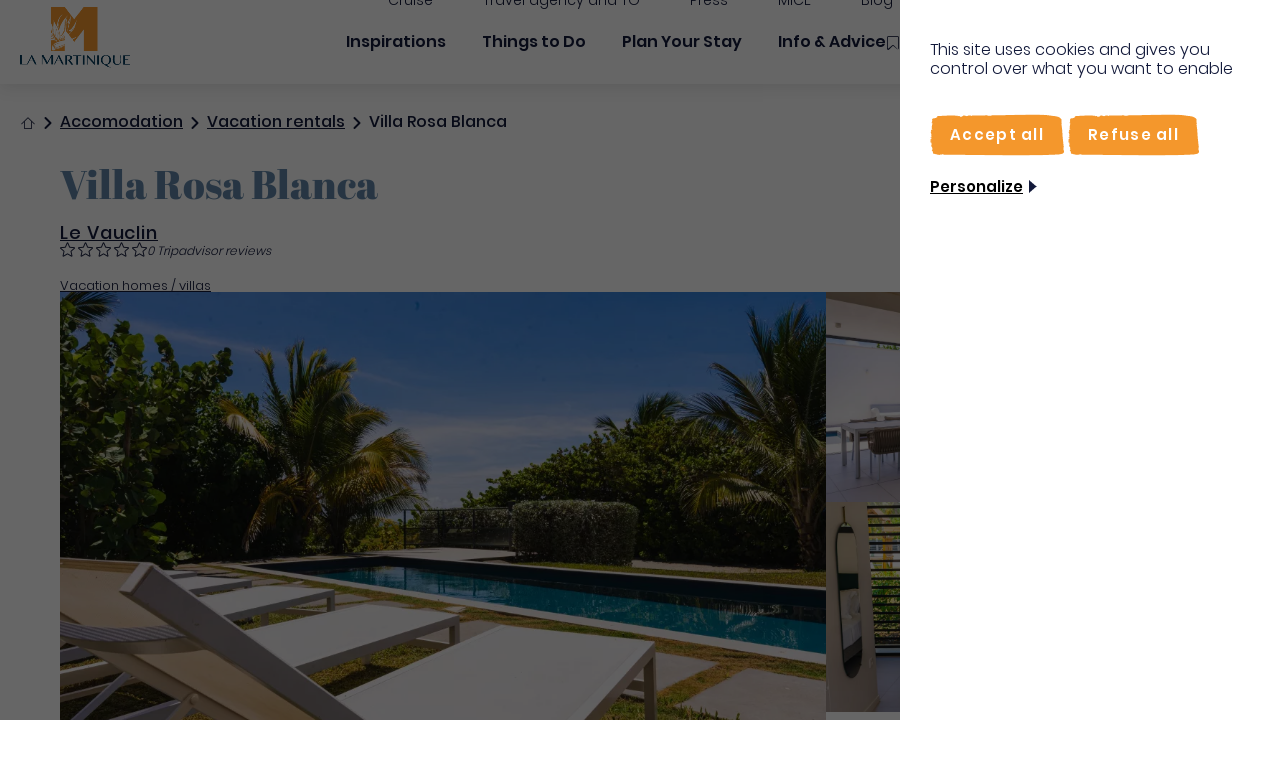

--- FILE ---
content_type: text/css
request_url: https://www.martinique.org/themes/custom/martinique/assets/css/root.css?t9m26d
body_size: 60535
content:
@charset "UTF-8";html,body,div,span,applet,object,iframe,h1,h2,h3,h4,h5,h6,p,blockquote,pre,a,abbr,acronym,address,big,cite,code,del,dfn,em,img,ins,kbd,q,s,samp,small,strike,strong,sub,sup,tt,var,b,u,i,center,dl,dt,dd,ol,ul,li,fieldset,form,label,legend,table,caption,tbody,tfoot,thead,tr,th,td,article,aside,canvas,details,embed,figure,figcaption,footer,header,hgroup,menu,nav,output,ruby,section,summary,time,mark,audio,video{margin:0;padding:0;border:0;font-size:100%;font:inherit;vertical-align:baseline}article,aside,details,figcaption,figure,footer,header,hgroup,menu,nav,section{display:block}body{line-height:1}ol,ul{list-style:none}blockquote,q{quotes:none}blockquote:before,blockquote:after,q:before,q:after{content:"";content:none}table{border-collapse:collapse;border-spacing:0}:root{--vh:1vh;--scrollbar-width:15px;/**
   * 3 breakpoints max.
   * C'est dans cette variable qu'on set les breakpoints
   * utilisés en js via ResponsiveHandler.js
   * le / est utilisé pour séparer les valeurs
  */--breakpoints:500px/1000px/1440px;/** On utilisera cette variable pour définir une couleur de base au site */--site-theme-color:#F4972C;--header-height:8.4rem;--header-visible:1;--topmenu-height:0px}/** Désactive les hovers sur les versions tablettes & mobiles **//** Permet de limiter un texte à un certain nb de lignes *//**======================================================
||                                                   ||
||                      UTILITIES                    ||
||                                                   ||
=======================================================*//**=====================================================
||                                                   ||
||                      WRAPPERS                     ||
||                                                   ||
=======================================================*//**=====================================================
||                                                   ||
||                      TITLES                       ||
||                                                   ||
=======================================================*//**=====================================================
||                                                   ||
||                       FORMS                       ||
||                                                   ||
=======================================================*//**=====================================================
||                                                   ||
||                      SWIPER                       ||
||                                                   ||
=======================================================*/@font-face{font-family:"poppins";src:url("../fonts/Poppins-Medium.woff2") format("woff2");font-weight:300;font-display:swap}@font-face{font-family:"poppins";src:url("../fonts/Poppins-Light.woff2") format("woff2");font-weight:100;font-display:swap}@font-face{font-family:"poppins";src:url("../fonts/Poppins-SemiBold.woff2") format("woff2");font-weight:400;font-display:swap}@font-face{font-family:"poppins";src:url("../fonts/Poppins-Bold.woff2") format("woff2");font-weight:700;font-display:swap}@font-face{font-family:"abril-fatface";src:url("../fonts/AbrilFatface-Regular.woff2") format("woff2");font-weight:700;font-display:swap}@font-face{font-family:"addictive";src:url("../fonts/Addictive-Regular.woff2") format("woff2");font-weight:400;font-display:swap}@font-face{font-family:"notable";src:url("../fonts/Notable-Regular.woff2") format("woff2");font-weight:700;font-display:swap}*{-webkit-box-sizing:border-box;box-sizing:border-box;/* Utilisons un peu d'inertie sur IOS */-webkit-overflow-scrolling:touch}html{font-size:62.5%;scroll-behavior:smooth;scroll-padding-top:var(--header-height)}body{--adminbar-height:0px;color:#12193A;font-size:1.6rem;overflow-x:hidden;-ms-scroll-chaining:none;overscroll-behavior:none;-webkit-font-smoothing:antialiased;-moz-osx-font-smoothing:grayscale;font-family:"poppins","sans-serif";font-weight:300}body.toolbar-fixed{--adminbar-height:4rem!important}body.toolbar-vertical{--adminbar-height:4rem !important}body.toolbar-tray-open{--adminbar-height:8.2rem!important}body.has-sidebar-open{overflow:hidden}html.noscroll{overflow:hidden}html.noscroll #smooth-content,html.noscroll .Header [data-menu-element=submenu_container]{overflow-y:scroll !important}html.noscroll .Header{padding-right:var(--scrollbar-width)}.TisProvider .TisProvider-body-others-informations > ul ul li:before,.ParagraphPostLink a > span span:last-of-type:after,.ParagraphQuote:before,.ParagraphQuote:after,.PostCategoryTeaser-wrapper > span:after,.SocialMediaTheme-posts > button:after,form .checkboxes-dropdown legend:before,form .js-form-type-checkbox [type=checkbox] ~ label .label-checkbox:after,[data-element-dropdown-container]:after,.AsideNodeData-infos ul li.address-item a:not(.address):before,.AsideNodeData-infos ul .address-item > .address-label:before,.AsideNodeData-infos ul li.email-item a:not(.address):before,.AsideNodeData-infos ul .email-item > .email-label:before,.AsideNodeData-infos ul li.website-item a:not(.address):before,.AsideNodeData-infos ul .website-item > .website-label:before,.AsideNodeData-infos ul li.phone-item a:not(.address):before,.AsideNodeData-infos ul .phone-item > .phone-label:before,.AsideNodeData .socials-links a[href*="facebook.com"]:before,.AsideNodeData .socials-links a[href*="twitter.com"]:before,.AsideNodeData .socials-links a[href*="x.com"]:before,.AsideNodeData .socials-links a[href*="instagram.com"]:before,.AsideNodeData .socials-links a[href*="tripadvisor.fr"]:before,dialog [data-dialog-close]:before,.modal-dialog [data-dialog-close]:before,.HeaderImagesGrid-text-change_date:before,.whishlist-button:before,nav.pager ul li[class*=previous] a:before,nav.pager ul li[class*=next] a:before,.BookmarksMenuLink span:before,.Faq .Faq-item label:before,[class*=mapboxgl-map] .mapboxgl-popup-close-button,.read-more:after,.btn > .btn-content > .btn-content--last-word:after,.btn--one_line .btn-content:after,.Breadcrumb li + li:before,.Header-wrapper-logoWrapper a[data-menu-element=root_link]:before,.Header--white-wrapper-logoWrapper a[data-menu-element=root_link]:before,.Header .menu-level-0 > .menu-links > li a[target=_blank]:after,.Header--white .menu-level-0 > .menu-links > li a[target=_blank]:after,.Header .menu-level-1 [data-menu-element=back_btn]:before,.Header-topMenu a:before,.Header-topMenu span:before,.text-content ul.checklist li:before,.text-content [target=_blank]:after,.text-content a.btn-inline:after,.page-wrapper .LanguageSwitcher-item-link--current:after,.icon-anchor:before,.icon-arrow:before,.icon-arrow_thin:before,.icon-book:before,.icon-bookmark-outline:before,.icon-bookmark:before,.icon-bookmark_add:before,.icon-calendar:before,.icon-check-list:before,.icon-check:before,.icon-checklist:before,.icon-chevron--thin:before,.icon-chevron:before,.icon-copy:before,.icon-cross-thin:before,.icon-cross:before,.icon-delete:before,.icon-download:before,.icon-external_link:before,.icon-facebook:before,.icon-filter:before,.icon-grid:before,.icon-heart-outline-thin:before,.icon-heart-outline:before,.icon-heart-plain-thin:before,.icon-heart-plain:before,.icon-house:before,.icon-ia:before,.icon-instagram:before,.icon-link:before,.icon-mail:before,.icon-map:before,.icon-marker:before,.icon-microphone:before,.icon-oeil:before,.icon-phone:before,.icon-pinterest:before,.icon-print:before,.icon-quote:before,.icon-search:before,.icon-share:before,.icon-silhouette:before,.icon-sound:before,.icon-star-empty:before,.icon-star-full:before,.icon-star-half-empty:before,.icon-tag:before,.icon-time-full-bounds:before,.icon-time:before,.icon-trash:before,.icon-triangle:before,.icon-tripadvisor:before,.icon-twitter:before,.icon-v360:before,.icon-x:before,.icon-youtube:before{display:inline-block;vertical-align:middle;font-family:"iconfont-parent";font-style:normal;font-weight:normal;font-variant:normal;text-transform:none;line-height:1;letter-spacing:normal;word-wrap:normal;white-space:nowrap;direction:ltr;text-decoration:inherit;text-rendering:optimizeLegibility;-moz-osx-font-smoothing:grayscale;-webkit-font-smoothing:antialiased;font-smoothing:antialiased}@font-face{font-family:"iconfont-parent";src:url("../fonts/iconfonts/iconfont-parent.woff2?v=1768993367635") format("woff2"),url("../fonts/iconfonts/iconfont-parent.woff?v=1768993367635") format("woff");font-weight:normal;font-style:normal;font-display:swap}.icon-anchor:before{content:"\ea01"}.icon-arrow:before{content:"\ea02"}.icon-arrow_thin:before{content:"\ea03"}.icon-book:before{content:"\ea04"}.icon-bookmark-outline:before{content:"\ea05"}.icon-bookmark:before{content:"\ea06"}.icon-bookmark_add:before{content:"\ea07"}.icon-calendar:before{content:"\ea08"}.icon-check-list:before{content:"\ea09"}.icon-check:before{content:"\ea0a"}.icon-checklist:before{content:"\ea0b"}.icon-chevron--thin:before{content:"\ea0c"}.icon-chevron:before{content:"\ea0d"}.icon-copy:before{content:"\ea0e"}.icon-cross-thin:before{content:"\ea0f"}.icon-cross:before{content:"\ea10"}.icon-delete:before{content:"\ea11"}.icon-download:before{content:"\ea12"}.icon-external_link:before{content:"\ea13"}.icon-facebook:before{content:"\ea14"}.icon-filter:before{content:"\ea15"}.icon-grid:before{content:"\ea16"}.icon-heart-outline-thin:before{content:"\ea17"}.icon-heart-outline:before{content:"\ea18"}.icon-heart-plain-thin:before{content:"\ea19"}.icon-heart-plain:before{content:"\ea1a"}.icon-house:before{content:"\ea1b"}.icon-ia:before{content:"\ea1c"}.icon-instagram:before{content:"\ea1d"}.icon-link:before{content:"\ea1e"}.icon-mail:before{content:"\ea1f"}.icon-map:before{content:"\ea20"}.icon-marker:before{content:"\ea21"}.icon-microphone:before{content:"\ea22"}.icon-oeil:before{content:"\ea23"}.icon-phone:before{content:"\ea24"}.icon-pinterest:before{content:"\ea25"}.icon-print:before{content:"\ea26"}.icon-quote:before{content:"\ea27"}.icon-search:before{content:"\ea28"}.icon-share:before{content:"\ea29"}.icon-silhouette:before{content:"\ea2a"}.icon-sound:before{content:"\ea2b"}.icon-star-empty:before{content:"\ea2c"}.icon-star-full:before{content:"\ea2d"}.icon-star-half-empty:before{content:"\ea2e"}.icon-tag:before{content:"\ea2f"}.icon-time-full-bounds:before{content:"\ea30"}.icon-time:before{content:"\ea31"}.icon-trash:before{content:"\ea32"}.icon-triangle:before{content:"\ea33"}.icon-tripadvisor:before{content:"\ea34"}.icon-twitter:before{content:"\ea35"}.icon-v360:before{content:"\ea36"}.icon-x:before{content:"\ea37"}.icon-youtube:before{content:"\ea38"}.page-wrapper .LanguageSwitcher{--font-size:1.4rem;--button-height:4rem;--background-color:white;--font-color:#12193A;position:relative;display:-webkit-box;display:-ms-flexbox;display:flex;-webkit-box-align:center;-ms-flex-align:center;align-items:center;-webkit-box-pack:start;-ms-flex-pack:start;justify-content:flex-start}.page-wrapper .LanguageSwitcher--open .LanguageSwitcher-item-link--current:after{-webkit-transform:rotate(-180deg);-ms-transform:rotate(-180deg);transform:rotate(-180deg)}.page-wrapper .LanguageSwitcher-wrapper{padding-left:var(--button-height);height:var(--button-height)}.page-wrapper .LanguageSwitcher-wrapper ul{z-index:101;position:absolute;top:0;left:0;display:-webkit-box;display:-ms-flexbox;display:flex;-webkit-box-orient:vertical;-webkit-box-direction:normal;-ms-flex-direction:column;flex-direction:column;-webkit-box-align:start;-ms-flex-align:start;align-items:flex-start;-webkit-box-pack:start;-ms-flex-pack:start;justify-content:flex-start;height:var(--button-height);width:var(--button-height);overflow:hidden;background-color:var(--background-color);-webkit-transition:height 0.2s ease-in-out;transition:height 0.2s ease-in-out}.page-wrapper .LanguageSwitcher-wrapper ul li{margin-left:0.6rem;width:100%;height:var(--button-height);-ms-flex-negative:0;flex-shrink:0;display:-webkit-box;display:-ms-flexbox;display:flex;-webkit-box-align:center;-ms-flex-align:center;align-items:center;-webkit-box-pack:start;-ms-flex-pack:start;justify-content:flex-start}.page-wrapper .LanguageSwitcher-item-link{text-decoration:none;display:block;height:100%;line-height:var(--button-height);width:100%;text-transform:uppercase;font-size:var(--font-size);font-weight:100}.page-wrapper .LanguageSwitcher-item-link--current{position:relative}.page-wrapper .LanguageSwitcher-item-link--current:before{content:"";position:absolute;left:0;bottom:1.2rem;width:40%;height:0.1rem;background-color:var(--font-color)}.page-wrapper .LanguageSwitcher-item-link--current:after{content:"\ea0d";text-decoration:none;margin-left:0.2rem;-webkit-transition:-webkit-transform 0.2s ease-in-out;transition:-webkit-transform 0.2s ease-in-out;transition:transform 0.2s ease-in-out;transition:transform 0.2s ease-in-out,-webkit-transform 0.2s ease-in-out}@media (max-width: 1000px){.page-wrapper:not(.page-promo) .LanguageSwitcher{display:none !important}}.BlockNewsletter{width:calc(100% - 4rem);max-width:620px;margin-left:auto;margin-right:auto;padding:2rem;text-align:center}@media (max-width: 1000px){.BlockNewsletter{width:100%}}.BlockNewsletter .text-content{margin-top:1.7rem;color:#FFF;text-align:center}.BlockNewsletter .btn{margin-top:3rem}.FlightsMap [id^=flight-],.FlightsMap [id^=name-]{pointer-events:none}.FlightsMap [id^=flight-],.FlightsMap [id^=name-]:not(#name-martinique){display:none}.FlightsMap [id^=flight-].active,.FlightsMap [id^=name-]:not(#name-martinique).active{display:block}.FlightsMap [id^=mask-] path{stroke-width:0.8rem;fill:none;stroke:#FFF}.FlightsMap [id^=flight-]{stroke-width:0.3rem;stroke-dasharray:1.5rem 0.8rem;stroke:#FFB800;fill:none}.FlightsMap [id^=name-]{font-size:3rem;fill:#FFB800;font-family:"abril-fatface","serif"}.FlightsMap #markers circle{stroke:#12193A;cursor:pointer;fill:#FFF}.FlightsMap #markers circle:hover,.FlightsMap #markers circle.active{stroke:#FFB800}.FlightsMap #plane{display:none;pointer-events:none;fill:#FFB800}.FlightsMap #plane.active{display:block}.FlightsMap #martinique #circle-large,.FlightsMap #martinique #circle-medium{stroke-width:0.2rem}@media screen and (max-width: 900px){.FlightsMap{display:none}}.ParagraphHeaderVideoFullScreen img{display:none}.MediaVideoHLS{--video-ratio:16/9;position:relative;aspect-ratio:var(--video-ratio);width:100%;background-color:#12193A;-webkit-transition:opacity 0.2s ease-in-out;transition:opacity 0.2s ease-in-out}.MediaVideoHLS.MediaVideoHLS--hidden{opacity:0}.MediaVideoHLS.portrait{width:100%;max-width:40rem;margin:auto}.MediaVideoHLS:after{content:"";position:absolute;pointer-events:none;z-index:3;top:0;left:0;width:100%;height:100%;background-color:rgba(0, 0, 0, 0.4);mix-blend-mode:multiply;opacity:0;-webkit-transition:opacity 0.2s ease-in-out;transition:opacity 0.2s ease-in-out}.MediaVideoHLS.not-played-yet .MediaVideoHLS-big-play-button{opacity:1;visibility:visible;-webkit-transition:opacity 0.2s ease-in-out,visibility 0s 0.2s;transition:opacity 0.2s ease-in-out,visibility 0s 0.2s}.MediaVideoHLS.not-played-yet:after{opacity:1}.MediaVideoHLS .vjs-controls-disabled .vjs-control-bar{display:none}.MediaVideoHLS-big-play-button{position:absolute;z-index:9;top:50%;left:50%;-webkit-transform:translate(-50%, -50%);-ms-transform:translate(-50%, -50%);transform:translate(-50%, -50%)}.MediaVideoHLS-big-play-button canvas{pointer-events:none;width:10rem;height:10rem;opacity:0;visibility:hidden;-webkit-transition:opacity 0.2s ease-in-out,visibility 0s 0s;transition:opacity 0.2s ease-in-out,visibility 0s 0s}.MediaVideoHLS-video{position:absolute;z-index:1;top:0;left:0;width:100%;height:100%}.MediaVideoHLS-video.vjs-fullscreen{display:-webkit-box;display:-ms-flexbox;display:flex;-webkit-box-pack:center;-ms-flex-pack:center;justify-content:center;-webkit-box-align:center;-ms-flex-align:center;align-items:center}.MediaVideoHLS-video.vjs-fullscreen video{width:auto;margin:auto}.MediaVideoHLS-video video{width:100%}.MediaVideoHLS-video .vjs-control-bar{position:absolute;z-index:9;left:0;bottom:0;width:100%;background:rgba(0, 0, 0, 0.4);padding:1rem;color:white;display:-webkit-box;display:-ms-flexbox;display:flex;-webkit-box-pack:justify;-ms-flex-pack:justify;justify-content:space-between;-webkit-box-align:center;-ms-flex-align:center;align-items:center}.MediaVideoHLS-video .vjs-hidden,.MediaVideoHLS-video .vjs-seek-to-live-control,.MediaVideoHLS-video .vjs-current-time,.MediaVideoHLS-video .vjs-duration,.MediaVideoHLS-video .vjs-volume-bar,.MediaVideoHLS-video .vjs-picture-in-picture-control,.MediaVideoHLS-video .vjs-time-divider,.MediaVideoHLS-video .vjs-subs-caps-button,.MediaVideoHLS-video .vjs-custom-control-spacer,.MediaVideoHLS-video .vjs-loading-spinner,.MediaVideoHLS-video .vjs-big-play-button,.MediaVideoHLS-video .vjs-text-track-display{display:none}.MediaVideoHLS-video .vjs-remaining-time .vjs-control-text,.MediaVideoHLS-video .vjs-remaining-time [aria-hidden=true]{display:none}.MediaVideoHLS .vjs-volume-panel{display:-webkit-box;display:-ms-flexbox;display:flex;-webkit-box-align:center;-ms-flex-align:center;align-items:center;-webkit-box-pack:center;-ms-flex-pack:center;justify-content:center}.MediaVideoHLS .vjs-fullscreen-control,.MediaVideoHLS .vjs-progress-control,.MediaVideoHLS .vjs-remaining-time{margin-left:2rem}.MediaVideoHLS .vjs-progress-control{pointer-events:all !important;width:100%}.MediaVideoHLS .vjs-progress-control .vjs-time-tooltip{display:none}.MediaVideoHLS .vjs-progress-holder{pointer-events:auto !important}.MediaVideoHLS .vjs-play-control svg{fill:#FFF}.MediaVideoHLS .vjs-fullscreen-control{padding:1rem}.MediaVideoHLS .vjs-fullscreen-control svg{width:2rem;height:2rem;fill:#FFF}.MediaVideoHLS .vjs-play-progress{position:absolute;top:0;left:0;height:100%;width:100%;background-color:#F4972C}.MediaVideoHLS .vjs-play-progress .vjs-control-text{display:none}.MediaVideoHLS .vjs-mute-control{padding:1rem 0}.MediaVideoHLS .vjs-mute-control svg{width:2.4rem;height:2.4rem;fill:#FFF}.MediaVideoHLS .vjs-mute-control svg path{fill:#FFF}.MediaVideoHLS .vjs-load-progress{background-color:rgba(0, 0, 0, 0.3)}.MediaVideoHLS .vjs-load-progress .vjs-control-text{display:none}.MediaVideoHLS .vjs-progress-holder{cursor:pointer;position:relative;height:0.4rem;border-radius:2rem;background-color:#f6f6f6;overflow:hidden}.MediaVideoHLS-placeholder{position:relative;pointer-events:none;z-index:2;aspect-ratio:var(--video-ratio)}.MediaVideoHLS-placeholder,.MediaVideoHLS-wrapper,.MediaVideoHLS img{width:100%;height:100%;-o-object-fit:cover;object-fit:cover}.MediaContact{--media-contact-theme-color:#27A19E;--media-contact-bg-theme-color:#27A19E}.MediaContact.MediaContact--orange{--media-contact-theme-color:#F4972C;--media-contact-bg-theme-color:rgba(244, 151, 44, 0.2) !important}.MediaContact.MediaContact--orange_medium{--media-contact-theme-color:#FFB800;--media-contact-bg-theme-color:rgba(255, 184, 0, 0.2) !important}.MediaContact.MediaContact--orange_pale{--media-contact-theme-color:#FFD49C;--media-contact-bg-theme-color:rgba(255, 212, 156, 0.2) !important}.MediaContact.MediaContact--brown{--media-contact-theme-color:#A16D52;--media-contact-bg-theme-color:rgba(161, 109, 82, 0.2) !important}.MediaContact.MediaContact--brown_light{--media-contact-theme-color:#CC9768;--media-contact-bg-theme-color:rgba(204, 151, 104, 0.2) !important}.MediaContact.MediaContact--green_dark{--media-contact-theme-color:#5C873B;--media-contact-bg-theme-color:rgba(92, 135, 59, 0.2) !important}.MediaContact.MediaContact--green_pro{--media-contact-theme-color:#37591C;--media-contact-bg-theme-color:rgba(55, 89, 28, 0.2) !important}.MediaContact.MediaContact--green_pro_light{--media-contact-theme-color:#9ABA81;--media-contact-bg-theme-color:rgba(154, 186, 129, 0.2) !important}.MediaContact.MediaContact--green{--media-contact-theme-color:#0B9D58;--media-contact-bg-theme-color:rgba(11, 157, 88, 0.2) !important}.MediaContact.MediaContact--green_pale{--media-contact-theme-color:#8BC6AA;--media-contact-bg-theme-color:rgba(139, 198, 170, 0.2) !important}.MediaContact.MediaContact--black{--media-contact-theme-color:#12193A;--media-contact-bg-theme-color:rgba(18, 25, 58, 0.2) !important}.MediaContact.MediaContact--blue_dark{--media-contact-theme-color:#103A60;--media-contact-bg-theme-color:rgba(16, 58, 96, 0.2) !important}.MediaContact.MediaContact--blue{--media-contact-theme-color:#2E5E8A;--media-contact-bg-theme-color:rgba(46, 94, 138, 0.2) !important}.MediaContact.MediaContact--blue_light{--media-contact-theme-color:#6186A8;--media-contact-bg-theme-color:rgba(97, 134, 168, 0.2) !important}.MediaContact.MediaContact--blue_pale{--media-contact-theme-color:#9CBCD9;--media-contact-bg-theme-color:rgba(156, 188, 217, 0.2) !important}.MediaContact.MediaContact--blue_sea{--media-contact-theme-color:#27A19E;--media-contact-bg-theme-color:rgba(39, 161, 158, 0.2) !important}.MediaContact.MediaContact--blue_mice{--media-contact-theme-color:#167391;--media-contact-bg-theme-color:rgba(22, 115, 145, 0.2) !important}.MediaContact.MediaContact--blue_mice_light{--media-contact-theme-color:#46b2c1;--media-contact-bg-theme-color:rgba(70, 178, 193, 0.2) !important}.MediaContact.MediaContact--pink{--media-contact-theme-color:#ce3d53;--media-contact-bg-theme-color:rgba(206, 61, 83, 0.2) !important}.MediaContact.MediaContact--pink_light{--media-contact-theme-color:#E48A7F;--media-contact-bg-theme-color:rgba(228, 138, 127, 0.2) !important}.MediaContact.MediaContact--pink_titles{--media-contact-theme-color:#DE197F;--media-contact-bg-theme-color:rgba(222, 25, 127, 0.2) !important}.MediaContact.MediaContact--purple{--media-contact-theme-color:#951B81;--media-contact-bg-theme-color:rgba(149, 27, 129, 0.2) !important}.MediaContact.MediaContact--gold{--media-contact-theme-color:#CEB67F;--media-contact-bg-theme-color:rgba(206, 182, 127, 0.2) !important}.MediaContact.MediaContact--white{--media-contact-theme-color:#F4F4ED;--media-contact-bg-theme-color:rgba(244, 244, 237, 0.2) !important}.MediaContact.MediaContact--red{--media-contact-theme-color:#E4444C;--media-contact-bg-theme-color:rgba(228, 68, 76, 0.2) !important}.MediaContact.MediaContact--green_yellow{--media-contact-theme-color:#d1bc26;--media-contact-bg-theme-color:rgba(209, 188, 38, 0.2) !important}.MediaContact{padding:5rem 2.2rem;background-color:var(--media-contact-bg-theme-color)}.MediaContact-wrapper{display:-webkit-box;display:-ms-flexbox;display:flex;-webkit-box-pack:start;-ms-flex-pack:start;justify-content:flex-start;gap:3rem;-webkit-box-align:center;-ms-flex-align:center;align-items:center;width:calc(100% - 4rem);max-width:834px;margin-left:auto;margin-right:auto}@media (max-width: 1000px){.MediaContact-wrapper{width:100%}}.MediaContact .title--medium{display:inline-block}.MediaContact-image{-ms-flex-negative:0;flex-shrink:0}.MediaContact-image img{border-radius:50%;width:100%;max-width:9.4rem}.MediaContact-name{color:var(--media-contact-theme-color);font-size:1.8rem}.MediaContact .label{font-weight:700}.MediaContact input[type=radio]:not(.MediaContact input[type=radio]:checked) + label{cursor:pointer}@media (hover: hover){.MediaContact input[type=radio]:not(.MediaContact input[type=radio]:checked) + label:hover,.MediaContact input[type=radio]:not(.MediaContact input[type=radio]:checked) + label:focus-visible{color:var(--media-contact-theme-color)}}.MediaContact .value{font-weight:100;font-size:1.5rem;margin-top:1.5rem}.MediaContact-id > span{display:block}.MediaContact-id > span + span{margin-top:1rem}.MediaContact-first,.MediaContact-more{display:-webkit-box;display:-ms-flexbox;display:flex;-webkit-box-align:center;-ms-flex-align:center;align-items:center;width:100%;-webkit-box-flex:1;-ms-flex:1;flex:1;-webkit-box-pack:start;-ms-flex-pack:start;justify-content:flex-start;gap:3rem}.MediaContact-phone,.MediaContact-mail{-webkit-box-flex:1;-ms-flex:1;flex:1}.MediaContact-phone .value,.MediaContact-mail .value{text-decoration:underline;cursor:pointer}.MediaContact-phone > span,.MediaContact-phone label,.MediaContact-mail > span,.MediaContact-mail label{display:block}.MediaContact-phone input,.MediaContact-mail input{display:none}@media (max-width: 1000px){.MediaContact .title--medium{font-size:3rem !important}}@media screen and (max-width: 680px){.MediaContact{text-align:center;max-width:32rem}.MediaContact-wrapper,.MediaContact-first,.MediaContact-more{display:block}.MediaContact-wrapper img,.MediaContact-first img,.MediaContact-more img{margin:auto}.MediaContact-id{margin-top:1rem}.MediaContact-more{margin-top:2rem}.MediaContact-mail{margin-top:2.8rem}}@media (max-width: 500px){.MediaContact{max-width:none}}.MediaRemoteVideo{cursor:pointer !important}.MediaRemoteVideo--portrait{aspect-ratio:9/16 !important;max-height:80vh !important}.MediaRemoteVideo-play_button{width:100%;display:-webkit-box;display:-ms-flexbox;display:flex;-webkit-box-pack:center;-ms-flex-pack:center;justify-content:center;-webkit-box-align:center;-ms-flex-align:center;align-items:center;-webkit-transition:-webkit-transform 0.2s ease-in-out;transition:-webkit-transform 0.2s ease-in-out;transition:transform 0.2s ease-in-out;transition:transform 0.2s ease-in-out,-webkit-transform 0.2s ease-in-out;pointer-events:none}.MediaRemoteVideo-play_button canvas{width:10rem;margin:auto;pointer-events:none}.MediaRemoteVideo-media_container{position:relative;overflow:hidden}.MediaRemoteVideo-media_container [data-remote-video-element=sound_btn]{position:absolute;bottom:1rem;right:1rem;border-radius:4rem;z-index:3;width:4rem;height:4rem;visibility:hidden;opacity:0;-webkit-transition:opacity 0.2s ease-in-out,visibility 0s 0.2s;transition:opacity 0.2s ease-in-out,visibility 0s 0.2s}.MediaRemoteVideo-media_container [data-remote-video-element=sound_btn] canvas{width:100%;height:100%}.MediaRemoteVideo-media_container [data-remote-video-element=sound_btn].visible{visibility:visible;opacity:1;-webkit-transition:opacity 0.2s ease-in-out 0.2s,visibility 0s;transition:opacity 0.2s ease-in-out 0.2s,visibility 0s}.MediaRemoteVideo iframe{background-color:black}.MediaRemoteVideo--full_width{aspect-ratio:16/9;max-height:80vh !important}.MediaRemoteVideo--full_width .SoundButton{opacity:1;visibility:visible}.MediaRemoteVideo--full_width.stop .MediaRemoteVideo-media_container:after{opacity:0.5;display:block}.MediaRemoteVideo--full_width.stop .SoundButton{opacity:0 !important;visibility:hidden !important}.MediaRemoteVideo--full_width .MediaRemoteVideo-media_container:after{display:none}.MediaRemoteVideo--full_width .MediaRemoteVideo-wrapper,.MediaRemoteVideo--full_width .MediaRemoteVideo-media_container,.MediaRemoteVideo--full_width .MediaRemoteVideo-video{height:100%}.MediaRemoteVideo--full_width .MediaRemoteVideo-image{position:relative;-webkit-transform:none !important;-ms-transform:none !important;transform:none !important}.MediaRemoteVideo--full_width .MediaRemoteVideo-image:before{content:"";position:absolute;z-index:5;top:0;left:0;width:100%;height:100%;background-color:#12193A;mix-blend-mode:multiply;opacity:0.4;pointer-events:none}.MediaRemoteVideo--full_width [data-remote-video-element=play_btn]{position:absolute;bottom:50%;left:50%;-webkit-transform:translate(-50%, 50%);-ms-transform:translate(-50%, 50%);transform:translate(-50%, 50%);z-index:6}.MediaRemoteVideo--full_width [data-remote-video-element=play_btn] canvas{width:10rem;height:10rem}@media (max-width: 720px){.MediaRemoteVideo--full_width [data-remote-video-element=play_btn] canvas{width:8rem;height:8rem}}.MediaRemoteVideo--card{cursor:pointer}.MediaRemoteVideo--card .MediaRemoteVideo-footer{pointer-events:none}.MediaRemoteVideo--card .MediaRemoteVideo-title{-webkit-user-select:none;-moz-user-select:none;-ms-user-select:none;user-select:none;color:#FFF;text-align:center;padding:1.6rem 2rem}.MediaRemoteVideo--card .MediaRemoteVideo-play_button{position:relative}.MediaRemoteVideo--card .MediaRemoteVideo-play_button:after,.MediaRemoteVideo--card .MediaRemoteVideo-play_button:before{content:"";position:absolute;height:0.2rem;width:calc(40% - 5rem);top:50%;-webkit-transform:translateY(-50%);-ms-transform:translateY(-50%);transform:translateY(-50%);background-color:#FFF;left:10%}.MediaRemoteVideo--card .MediaRemoteVideo-play_button:before{left:unset;right:10%}@media (hover: hover){.MediaRemoteVideo--card:hover .MediaRemoteVideo-image img,.MediaRemoteVideo--card:focus-visible .MediaRemoteVideo-image img{-webkit-transform:scale(1.1);-ms-transform:scale(1.1);transform:scale(1.1)}}.MediaRemoteVideo--heading{position:relative}.MediaRemoteVideo--heading .MediaRemoteVideo-video{opacity:0;overflow:hidden;-webkit-transition:opacity 500ms;transition:opacity 500ms}.MediaRemoteVideo--heading .MediaRemoteVideo-placeholder{position:absolute;width:100%;height:100%}.MediaRemoteVideo--heading .MediaRemoteVideo-placeholder img{width:100%;height:100%;-o-object-fit:cover;object-fit:cover}.MediaRemoteVideo.MediaRemoteVideo--card .MediaRemoteVideo-video,.MediaRemoteVideo.MediaRemoteVideo--full_width .MediaRemoteVideo-video{z-index:1;position:absolute;top:0;left:0;cursor:pointer;width:100%;height:100%}.MediaRemoteVideo.MediaRemoteVideo--card .MediaRemoteVideo-video iframe,.MediaRemoteVideo.MediaRemoteVideo--full_width .MediaRemoteVideo-video iframe{width:100%;height:100%;display:block;pointer-events:none}.MediaRemoteVideo.MediaRemoteVideo--card .MediaRemoteVideo-video iframe #player,.MediaRemoteVideo.MediaRemoteVideo--full_width .MediaRemoteVideo-video iframe #player{max-width:none !important;height:unset !important}.MediaRemoteVideo.MediaRemoteVideo--card .MediaRemoteVideo-image,.MediaRemoteVideo.MediaRemoteVideo--full_width .MediaRemoteVideo-image{height:100%;position:relative;z-index:2;pointer-events:none;overflow:hidden;-webkit-user-select:none;-moz-user-select:none;-ms-user-select:none;user-select:none;cursor:pointer}.MediaRemoteVideo.MediaRemoteVideo--card .MediaRemoteVideo-image img,.MediaRemoteVideo.MediaRemoteVideo--full_width .MediaRemoteVideo-image img{width:100%;height:100%;-o-object-fit:cover;object-fit:cover;-webkit-transition:-webkit-transform 2s ease-in-out;transition:-webkit-transform 2s ease-in-out;transition:transform 2s ease-in-out;transition:transform 2s ease-in-out,-webkit-transform 2s ease-in-out}.MediaBrochureTeaser{width:100%;max-width:30rem;text-decoration:none;-webkit-box-shadow:0 0 0 0 rgba(0, 0, 0, 0);box-shadow:0 0 0 0 rgba(0, 0, 0, 0);-webkit-transition:-webkit-box-shadow 0.2s ease-in-out;transition:-webkit-box-shadow 0.2s ease-in-out;transition:box-shadow 0.2s ease-in-out;transition:box-shadow 0.2s ease-in-out,-webkit-box-shadow 0.2s ease-in-out}@media (hover: hover){.MediaBrochureTeaser:hover,.MediaBrochureTeaser:focus-visible{-webkit-box-shadow:0px 4px 20px 0px rgba(0, 0, 0, 0.08);box-shadow:0px 4px 20px 0px rgba(0, 0, 0, 0.08)}.MediaBrochureTeaser:hover .MediaBrochureTeaser-image .btn,.MediaBrochureTeaser:focus-visible .MediaBrochureTeaser-image .btn{-webkit-transform:translate(-50%, -50%);-ms-transform:translate(-50%, -50%);transform:translate(-50%, -50%);opacity:1}.MediaBrochureTeaser:hover .MediaBrochureTeaser-image:after,.MediaBrochureTeaser:focus-visible .MediaBrochureTeaser-image:after{opacity:0.4}}.MediaBrochureTeaser-image{position:relative;width:100%;margin:auto;overflow:hidden}.MediaBrochureTeaser-image .btn{position:absolute;z-index:2;top:50%;left:50%;-webkit-transform:translate(-50%, 20%);-ms-transform:translate(-50%, 20%);transform:translate(-50%, 20%);opacity:0;-webkit-transition:opacity 0.3s ease-in-out,-webkit-transform 0.4s ease-in-out;transition:opacity 0.3s ease-in-out,-webkit-transform 0.4s ease-in-out;transition:transform 0.4s ease-in-out,opacity 0.3s ease-in-out;transition:transform 0.4s ease-in-out,opacity 0.3s ease-in-out,-webkit-transform 0.4s ease-in-out}.MediaBrochureTeaser-image:after{content:"";position:absolute;z-index:0;width:100%;height:100%;top:0;left:0;background-color:#12193A;opacity:0;pointer-events:none;-webkit-transition:opacity 0.2s ease-in-out;transition:opacity 0.2s ease-in-out}.MediaBrochureTeaser-image img{aspect-ratio:3/2;-o-object-fit:cover;object-fit:cover;width:100%;height:auto}.MediaBrochureTeaser-text{padding:1.6rem;font-family:"poppins","sans-serif";display:-webkit-box;display:-ms-flexbox;display:flex;-webkit-box-orient:vertical;-webkit-box-direction:normal;-ms-flex-direction:column;flex-direction:column;-webkit-box-align:start;-ms-flex-align:start;align-items:flex-start;-webkit-box-pack:start;-ms-flex-pack:start;justify-content:flex-start}.MediaBrochureTeaser-text .btn{margin-top:1.6rem}.MediaBrochureTeaser-category{text-transform:uppercase;font-size:1.2rem;font-weight:400;color:var(--site-theme-color)}.MediaBrochureTeaser-date{font-style:italic;font-size:1.2rem;display:block;margin-top:0.4rem}.MediaBrochureTeaser-themes{margin-top:1.2rem;display:-webkit-box;display:-ms-flexbox;display:flex;-ms-flex-wrap:wrap;flex-wrap:wrap;gap:0.5rem}.MediaBrochureTeaser-theme{text-transform:initial;font-size:1rem;display:inline-block;padding:0.5rem 0.8rem;-webkit-box-shadow:0 0 0 0.1rem rgba(0, 0, 0, 0.4);box-shadow:0 0 0 0.1rem rgba(0, 0, 0, 0.4);border-radius:0.4rem}.MediaBrochureTeaser-name{margin-top:0.8rem}.MediaBrochureTeaser-date{font-weight:100;margin-top:2.5rem;display:-webkit-box;display:-ms-flexbox;display:flex;-webkit-box-pack:center;-ms-flex-pack:center;justify-content:center}.MediaBrochureTeaser-flag img{margin-top:-0.2rem;margin-left:1rem;width:2.3rem;height:auto}@-webkit-keyframes image-loading{from{background-color:#f1f1f1}to{background-color:#FFF}}@keyframes image-loading{from{background-color:#f1f1f1}to{background-color:#FFF}}.MediaImage img,.MediaRemoteVideo img,.MediaBrochure img,.MediaInstagramPost img,.ParagraphPhotoGallery-grid-item img,.TeaserNodeCard img{background-color:#f1f1f1}@media screen and (min-width: 1000px){.MediaImage img,.MediaRemoteVideo img,.MediaBrochure img,.MediaInstagramPost img,.ParagraphPhotoGallery-grid-item img,.TeaserNodeCard img{animation:image-loading 1s ease-in-out forwards infinite alternate-reverse}}[data-content-color=orange] .text-content{--theme-color:#F4972C}[data-content-color=orange_medium] .text-content{--theme-color:#FFB800}[data-content-color=orange_pale] .text-content{--theme-color:#FFD49C}[data-content-color=brown] .text-content{--theme-color:#A16D52}[data-content-color=brown_light] .text-content{--theme-color:#CC9768}[data-content-color=green_dark] .text-content{--theme-color:#5C873B}[data-content-color=green_pro] .text-content{--theme-color:#37591C}[data-content-color=green_pro_light] .text-content{--theme-color:#9ABA81}[data-content-color=green] .text-content{--theme-color:#0B9D58}[data-content-color=green_pale] .text-content{--theme-color:#8BC6AA}[data-content-color=black] .text-content{--theme-color:#12193A}[data-content-color=blue_dark] .text-content{--theme-color:#103A60}[data-content-color=blue] .text-content{--theme-color:#2E5E8A}[data-content-color=blue_light] .text-content{--theme-color:#6186A8}[data-content-color=blue_pale] .text-content{--theme-color:#9CBCD9}[data-content-color=blue_sea] .text-content{--theme-color:#27A19E}[data-content-color=blue_mice] .text-content{--theme-color:#167391}[data-content-color=blue_mice_light] .text-content{--theme-color:#46b2c1}[data-content-color=pink] .text-content{--theme-color:#ce3d53}[data-content-color=pink_light] .text-content{--theme-color:#E48A7F}[data-content-color=pink_titles] .text-content{--theme-color:#DE197F}[data-content-color=purple] .text-content{--theme-color:#951B81}[data-content-color=gold] .text-content{--theme-color:#CEB67F}[data-content-color=white] .text-content{--theme-color:#F4F4ED}[data-content-color=red] .text-content{--theme-color:#E4444C}[data-content-color=green_yellow] .text-content{--theme-color:#d1bc26}body.overlay{overflow:hidden}body.overlay:after{content:"";background-color:rgba(0, 0, 0, 0.6);mix-blend-mode:multiply;position:fixed;z-index:111;top:0;left:0;width:100%;height:100%}.pin-spacer{-webkit-transition:-webkit-transform 0.2s ease-out;transition:-webkit-transform 0.2s ease-out;transition:transform 0.2s ease-out;transition:transform 0.2s ease-out,-webkit-transform 0.2s ease-out}.element-invisible,.hidden,.visually-hidden{border:0 !important;clip:rect(1px, 1px, 1px, 1px) !important;clip-path:inset(50%) !important;height:1px !important;overflow:hidden !important;padding:0 !important;position:absolute !important;width:1px !important;white-space:nowrap !important}.element-invisible-focusable:focus,.hidden-focusable:focus,.visually-hidden-focusable:focus{clip:auto !important;clip-path:none !important;height:auto !important;margin:auto !important;overflow:visible !important;width:auto !important;white-space:normal !important}img,video{max-width:100%;height:auto;display:block;will-change:opacity;-webkit-transition:opacity 0.2s ease-in-out;transition:opacity 0.2s ease-in-out}h1,h2,h3,h4,h5,ul,li{margin:0;padding:0;list-style:none;list-style-type:none}.text-content{--font-size:1.5rem;--font-color:#12193A;--theme-color:#F4972C;font-weight:100;letter-spacing:0.05rem;font-size:var(--font-size);line-height:1.5;color:var(--font-color)}.text-content h3{margin:1.8rem 0 0.8rem 0;font-size:2rem}.text-content p + p{margin-top:1.4rem}.text-content em{font-style:italic;font-weight:100}.text-content strong{font-weight:400}.text-content blockquote{display:block;padding:1rem;margin:1rem auto;font-style:italic;font-weight:300;text-align:center;-webkit-box-shadow:0 0 0 0.2rem #9CBCD9;box-shadow:0 0 0 0.2rem #9CBCD9}.text-content * + ul,.text-content * + ol{margin-top:1rem}.text-content ol li{list-style-type:decimal;margin-left:1rem}.text-content ol li::marker{font-size:1.2rem;font-weight:100}.text-content ul:not(.checklist) li{position:relative;margin-left:1rem}.text-content ul:not(.checklist) li:before{content:"";position:absolute;top:calc(var(--font-size) / 2 + 0.3rem);left:-1rem;width:0.5rem;height:0.5rem;background-color:var(--font-color);border-radius:50%;-webkit-transform:translateY(-50%);-ms-transform:translateY(-50%);transform:translateY(-50%)}.text-content ul.checklist li:before{font-size:1.4rem;content:"\ea0b";background-color:transparent;margin-right:1rem;margin-top:-0.2rem}.text-content ul + *{margin-top:1.4rem}.text-content p:has([target=_blank]) + p:has([target=_blank]){margin-top:0.6rem}.text-content [target=_blank]{text-decoration:none;color:var(--font-color);-webkit-box-shadow:none;box-shadow:none;font-weight:400}@media (hover: hover){.text-content [target=_blank]:hover,.text-content [target=_blank]:focus-visible{text-decoration:underline}}.text-content [target=_blank]:after{content:"\ea13";margin-left:0.4rem;margin-top:-0.2rem;text-decoration:none !important}.text-content a:not(.btn-inline){text-decoration:none;display:inline;position:relative;z-index:1;color:var(--theme-color);-webkit-box-shadow:inset 0 -0.1rem 0 0 var(--theme-color);box-shadow:inset 0 -0.1rem 0 0 var(--theme-color);-webkit-transition:color 0.2s ease-in-out,-webkit-box-shadow 0.2s ease-in-out;transition:color 0.2s ease-in-out,-webkit-box-shadow 0.2s ease-in-out;transition:color 0.2s ease-in-out,box-shadow 0.2s ease-in-out;transition:color 0.2s ease-in-out,box-shadow 0.2s ease-in-out,-webkit-box-shadow 0.2s ease-in-out}.text-content a:not(.btn-inline) > *{-webkit-transition:color 0.2s ease-in-out;transition:color 0.2s ease-in-out}.text-content a:not(.btn-inline):has(.orange){-webkit-box-shadow:inset 0 -0.1rem 0 0 #F4972C;box-shadow:inset 0 -0.1rem 0 0 #F4972C}.text-content a:not(.btn-inline):has(.orange) > *{color:#F4972C}.text-content a:not(.btn-inline):has(.orange):focus-visible{-webkit-box-shadow:inset 0 -2rem 0 0 #F4972C;box-shadow:inset 0 -2rem 0 0 #F4972C}.text-content a:not(.btn-inline):has(.orange):focus-visible > *{color:#FFF}@media (hover: hover){.text-content a:not(.btn-inline):has(.orange):hover,.text-content a:not(.btn-inline):has(.orange):focus-visible{-webkit-box-shadow:inset 0 -2rem 0 0 #F4972C;box-shadow:inset 0 -2rem 0 0 #F4972C}.text-content a:not(.btn-inline):has(.orange):hover > *,.text-content a:not(.btn-inline):has(.orange):focus-visible > *{color:#FFF}}.text-content a:not(.btn-inline):has(.orange_medium){-webkit-box-shadow:inset 0 -0.1rem 0 0 #FFB800;box-shadow:inset 0 -0.1rem 0 0 #FFB800}.text-content a:not(.btn-inline):has(.orange_medium) > *{color:#FFB800}.text-content a:not(.btn-inline):has(.orange_medium):focus-visible{-webkit-box-shadow:inset 0 -2rem 0 0 #FFB800;box-shadow:inset 0 -2rem 0 0 #FFB800}.text-content a:not(.btn-inline):has(.orange_medium):focus-visible > *{color:#FFF}@media (hover: hover){.text-content a:not(.btn-inline):has(.orange_medium):hover,.text-content a:not(.btn-inline):has(.orange_medium):focus-visible{-webkit-box-shadow:inset 0 -2rem 0 0 #FFB800;box-shadow:inset 0 -2rem 0 0 #FFB800}.text-content a:not(.btn-inline):has(.orange_medium):hover > *,.text-content a:not(.btn-inline):has(.orange_medium):focus-visible > *{color:#FFF}}.text-content a:not(.btn-inline):has(.orange_pale){-webkit-box-shadow:inset 0 -0.1rem 0 0 #FFD49C;box-shadow:inset 0 -0.1rem 0 0 #FFD49C}.text-content a:not(.btn-inline):has(.orange_pale) > *{color:#FFD49C}.text-content a:not(.btn-inline):has(.orange_pale):focus-visible{-webkit-box-shadow:inset 0 -2rem 0 0 #FFD49C;box-shadow:inset 0 -2rem 0 0 #FFD49C}.text-content a:not(.btn-inline):has(.orange_pale):focus-visible > *{color:#FFF}@media (hover: hover){.text-content a:not(.btn-inline):has(.orange_pale):hover,.text-content a:not(.btn-inline):has(.orange_pale):focus-visible{-webkit-box-shadow:inset 0 -2rem 0 0 #FFD49C;box-shadow:inset 0 -2rem 0 0 #FFD49C}.text-content a:not(.btn-inline):has(.orange_pale):hover > *,.text-content a:not(.btn-inline):has(.orange_pale):focus-visible > *{color:#FFF}}.text-content a:not(.btn-inline):has(.brown){-webkit-box-shadow:inset 0 -0.1rem 0 0 #A16D52;box-shadow:inset 0 -0.1rem 0 0 #A16D52}.text-content a:not(.btn-inline):has(.brown) > *{color:#A16D52}.text-content a:not(.btn-inline):has(.brown):focus-visible{-webkit-box-shadow:inset 0 -2rem 0 0 #A16D52;box-shadow:inset 0 -2rem 0 0 #A16D52}.text-content a:not(.btn-inline):has(.brown):focus-visible > *{color:#FFF}@media (hover: hover){.text-content a:not(.btn-inline):has(.brown):hover,.text-content a:not(.btn-inline):has(.brown):focus-visible{-webkit-box-shadow:inset 0 -2rem 0 0 #A16D52;box-shadow:inset 0 -2rem 0 0 #A16D52}.text-content a:not(.btn-inline):has(.brown):hover > *,.text-content a:not(.btn-inline):has(.brown):focus-visible > *{color:#FFF}}.text-content a:not(.btn-inline):has(.brown_light){-webkit-box-shadow:inset 0 -0.1rem 0 0 #CC9768;box-shadow:inset 0 -0.1rem 0 0 #CC9768}.text-content a:not(.btn-inline):has(.brown_light) > *{color:#CC9768}.text-content a:not(.btn-inline):has(.brown_light):focus-visible{-webkit-box-shadow:inset 0 -2rem 0 0 #CC9768;box-shadow:inset 0 -2rem 0 0 #CC9768}.text-content a:not(.btn-inline):has(.brown_light):focus-visible > *{color:#FFF}@media (hover: hover){.text-content a:not(.btn-inline):has(.brown_light):hover,.text-content a:not(.btn-inline):has(.brown_light):focus-visible{-webkit-box-shadow:inset 0 -2rem 0 0 #CC9768;box-shadow:inset 0 -2rem 0 0 #CC9768}.text-content a:not(.btn-inline):has(.brown_light):hover > *,.text-content a:not(.btn-inline):has(.brown_light):focus-visible > *{color:#FFF}}.text-content a:not(.btn-inline):has(.green_dark){-webkit-box-shadow:inset 0 -0.1rem 0 0 #5C873B;box-shadow:inset 0 -0.1rem 0 0 #5C873B}.text-content a:not(.btn-inline):has(.green_dark) > *{color:#5C873B}.text-content a:not(.btn-inline):has(.green_dark):focus-visible{-webkit-box-shadow:inset 0 -2rem 0 0 #5C873B;box-shadow:inset 0 -2rem 0 0 #5C873B}.text-content a:not(.btn-inline):has(.green_dark):focus-visible > *{color:#FFF}@media (hover: hover){.text-content a:not(.btn-inline):has(.green_dark):hover,.text-content a:not(.btn-inline):has(.green_dark):focus-visible{-webkit-box-shadow:inset 0 -2rem 0 0 #5C873B;box-shadow:inset 0 -2rem 0 0 #5C873B}.text-content a:not(.btn-inline):has(.green_dark):hover > *,.text-content a:not(.btn-inline):has(.green_dark):focus-visible > *{color:#FFF}}.text-content a:not(.btn-inline):has(.green_pro){-webkit-box-shadow:inset 0 -0.1rem 0 0 #37591C;box-shadow:inset 0 -0.1rem 0 0 #37591C}.text-content a:not(.btn-inline):has(.green_pro) > *{color:#37591C}.text-content a:not(.btn-inline):has(.green_pro):focus-visible{-webkit-box-shadow:inset 0 -2rem 0 0 #37591C;box-shadow:inset 0 -2rem 0 0 #37591C}.text-content a:not(.btn-inline):has(.green_pro):focus-visible > *{color:#FFF}@media (hover: hover){.text-content a:not(.btn-inline):has(.green_pro):hover,.text-content a:not(.btn-inline):has(.green_pro):focus-visible{-webkit-box-shadow:inset 0 -2rem 0 0 #37591C;box-shadow:inset 0 -2rem 0 0 #37591C}.text-content a:not(.btn-inline):has(.green_pro):hover > *,.text-content a:not(.btn-inline):has(.green_pro):focus-visible > *{color:#FFF}}.text-content a:not(.btn-inline):has(.green_pro_light){-webkit-box-shadow:inset 0 -0.1rem 0 0 #9ABA81;box-shadow:inset 0 -0.1rem 0 0 #9ABA81}.text-content a:not(.btn-inline):has(.green_pro_light) > *{color:#9ABA81}.text-content a:not(.btn-inline):has(.green_pro_light):focus-visible{-webkit-box-shadow:inset 0 -2rem 0 0 #9ABA81;box-shadow:inset 0 -2rem 0 0 #9ABA81}.text-content a:not(.btn-inline):has(.green_pro_light):focus-visible > *{color:#FFF}@media (hover: hover){.text-content a:not(.btn-inline):has(.green_pro_light):hover,.text-content a:not(.btn-inline):has(.green_pro_light):focus-visible{-webkit-box-shadow:inset 0 -2rem 0 0 #9ABA81;box-shadow:inset 0 -2rem 0 0 #9ABA81}.text-content a:not(.btn-inline):has(.green_pro_light):hover > *,.text-content a:not(.btn-inline):has(.green_pro_light):focus-visible > *{color:#FFF}}.text-content a:not(.btn-inline):has(.green){-webkit-box-shadow:inset 0 -0.1rem 0 0 #0B9D58;box-shadow:inset 0 -0.1rem 0 0 #0B9D58}.text-content a:not(.btn-inline):has(.green) > *{color:#0B9D58}.text-content a:not(.btn-inline):has(.green):focus-visible{-webkit-box-shadow:inset 0 -2rem 0 0 #0B9D58;box-shadow:inset 0 -2rem 0 0 #0B9D58}.text-content a:not(.btn-inline):has(.green):focus-visible > *{color:#FFF}@media (hover: hover){.text-content a:not(.btn-inline):has(.green):hover,.text-content a:not(.btn-inline):has(.green):focus-visible{-webkit-box-shadow:inset 0 -2rem 0 0 #0B9D58;box-shadow:inset 0 -2rem 0 0 #0B9D58}.text-content a:not(.btn-inline):has(.green):hover > *,.text-content a:not(.btn-inline):has(.green):focus-visible > *{color:#FFF}}.text-content a:not(.btn-inline):has(.green_pale){-webkit-box-shadow:inset 0 -0.1rem 0 0 #8BC6AA;box-shadow:inset 0 -0.1rem 0 0 #8BC6AA}.text-content a:not(.btn-inline):has(.green_pale) > *{color:#8BC6AA}.text-content a:not(.btn-inline):has(.green_pale):focus-visible{-webkit-box-shadow:inset 0 -2rem 0 0 #8BC6AA;box-shadow:inset 0 -2rem 0 0 #8BC6AA}.text-content a:not(.btn-inline):has(.green_pale):focus-visible > *{color:#FFF}@media (hover: hover){.text-content a:not(.btn-inline):has(.green_pale):hover,.text-content a:not(.btn-inline):has(.green_pale):focus-visible{-webkit-box-shadow:inset 0 -2rem 0 0 #8BC6AA;box-shadow:inset 0 -2rem 0 0 #8BC6AA}.text-content a:not(.btn-inline):has(.green_pale):hover > *,.text-content a:not(.btn-inline):has(.green_pale):focus-visible > *{color:#FFF}}.text-content a:not(.btn-inline):has(.black){-webkit-box-shadow:inset 0 -0.1rem 0 0 #12193A;box-shadow:inset 0 -0.1rem 0 0 #12193A}.text-content a:not(.btn-inline):has(.black) > *{color:#12193A}.text-content a:not(.btn-inline):has(.black):focus-visible{-webkit-box-shadow:inset 0 -2rem 0 0 #12193A;box-shadow:inset 0 -2rem 0 0 #12193A}.text-content a:not(.btn-inline):has(.black):focus-visible > *{color:#FFF}@media (hover: hover){.text-content a:not(.btn-inline):has(.black):hover,.text-content a:not(.btn-inline):has(.black):focus-visible{-webkit-box-shadow:inset 0 -2rem 0 0 #12193A;box-shadow:inset 0 -2rem 0 0 #12193A}.text-content a:not(.btn-inline):has(.black):hover > *,.text-content a:not(.btn-inline):has(.black):focus-visible > *{color:#FFF}}.text-content a:not(.btn-inline):has(.blue_dark){-webkit-box-shadow:inset 0 -0.1rem 0 0 #103A60;box-shadow:inset 0 -0.1rem 0 0 #103A60}.text-content a:not(.btn-inline):has(.blue_dark) > *{color:#103A60}.text-content a:not(.btn-inline):has(.blue_dark):focus-visible{-webkit-box-shadow:inset 0 -2rem 0 0 #103A60;box-shadow:inset 0 -2rem 0 0 #103A60}.text-content a:not(.btn-inline):has(.blue_dark):focus-visible > *{color:#FFF}@media (hover: hover){.text-content a:not(.btn-inline):has(.blue_dark):hover,.text-content a:not(.btn-inline):has(.blue_dark):focus-visible{-webkit-box-shadow:inset 0 -2rem 0 0 #103A60;box-shadow:inset 0 -2rem 0 0 #103A60}.text-content a:not(.btn-inline):has(.blue_dark):hover > *,.text-content a:not(.btn-inline):has(.blue_dark):focus-visible > *{color:#FFF}}.text-content a:not(.btn-inline):has(.blue){-webkit-box-shadow:inset 0 -0.1rem 0 0 #2E5E8A;box-shadow:inset 0 -0.1rem 0 0 #2E5E8A}.text-content a:not(.btn-inline):has(.blue) > *{color:#2E5E8A}.text-content a:not(.btn-inline):has(.blue):focus-visible{-webkit-box-shadow:inset 0 -2rem 0 0 #2E5E8A;box-shadow:inset 0 -2rem 0 0 #2E5E8A}.text-content a:not(.btn-inline):has(.blue):focus-visible > *{color:#FFF}@media (hover: hover){.text-content a:not(.btn-inline):has(.blue):hover,.text-content a:not(.btn-inline):has(.blue):focus-visible{-webkit-box-shadow:inset 0 -2rem 0 0 #2E5E8A;box-shadow:inset 0 -2rem 0 0 #2E5E8A}.text-content a:not(.btn-inline):has(.blue):hover > *,.text-content a:not(.btn-inline):has(.blue):focus-visible > *{color:#FFF}}.text-content a:not(.btn-inline):has(.blue_light){-webkit-box-shadow:inset 0 -0.1rem 0 0 #6186A8;box-shadow:inset 0 -0.1rem 0 0 #6186A8}.text-content a:not(.btn-inline):has(.blue_light) > *{color:#6186A8}.text-content a:not(.btn-inline):has(.blue_light):focus-visible{-webkit-box-shadow:inset 0 -2rem 0 0 #6186A8;box-shadow:inset 0 -2rem 0 0 #6186A8}.text-content a:not(.btn-inline):has(.blue_light):focus-visible > *{color:#FFF}@media (hover: hover){.text-content a:not(.btn-inline):has(.blue_light):hover,.text-content a:not(.btn-inline):has(.blue_light):focus-visible{-webkit-box-shadow:inset 0 -2rem 0 0 #6186A8;box-shadow:inset 0 -2rem 0 0 #6186A8}.text-content a:not(.btn-inline):has(.blue_light):hover > *,.text-content a:not(.btn-inline):has(.blue_light):focus-visible > *{color:#FFF}}.text-content a:not(.btn-inline):has(.blue_pale){-webkit-box-shadow:inset 0 -0.1rem 0 0 #9CBCD9;box-shadow:inset 0 -0.1rem 0 0 #9CBCD9}.text-content a:not(.btn-inline):has(.blue_pale) > *{color:#9CBCD9}.text-content a:not(.btn-inline):has(.blue_pale):focus-visible{-webkit-box-shadow:inset 0 -2rem 0 0 #9CBCD9;box-shadow:inset 0 -2rem 0 0 #9CBCD9}.text-content a:not(.btn-inline):has(.blue_pale):focus-visible > *{color:#FFF}@media (hover: hover){.text-content a:not(.btn-inline):has(.blue_pale):hover,.text-content a:not(.btn-inline):has(.blue_pale):focus-visible{-webkit-box-shadow:inset 0 -2rem 0 0 #9CBCD9;box-shadow:inset 0 -2rem 0 0 #9CBCD9}.text-content a:not(.btn-inline):has(.blue_pale):hover > *,.text-content a:not(.btn-inline):has(.blue_pale):focus-visible > *{color:#FFF}}.text-content a:not(.btn-inline):has(.blue_sea){-webkit-box-shadow:inset 0 -0.1rem 0 0 #27A19E;box-shadow:inset 0 -0.1rem 0 0 #27A19E}.text-content a:not(.btn-inline):has(.blue_sea) > *{color:#27A19E}.text-content a:not(.btn-inline):has(.blue_sea):focus-visible{-webkit-box-shadow:inset 0 -2rem 0 0 #27A19E;box-shadow:inset 0 -2rem 0 0 #27A19E}.text-content a:not(.btn-inline):has(.blue_sea):focus-visible > *{color:#FFF}@media (hover: hover){.text-content a:not(.btn-inline):has(.blue_sea):hover,.text-content a:not(.btn-inline):has(.blue_sea):focus-visible{-webkit-box-shadow:inset 0 -2rem 0 0 #27A19E;box-shadow:inset 0 -2rem 0 0 #27A19E}.text-content a:not(.btn-inline):has(.blue_sea):hover > *,.text-content a:not(.btn-inline):has(.blue_sea):focus-visible > *{color:#FFF}}.text-content a:not(.btn-inline):has(.blue_mice){-webkit-box-shadow:inset 0 -0.1rem 0 0 #167391;box-shadow:inset 0 -0.1rem 0 0 #167391}.text-content a:not(.btn-inline):has(.blue_mice) > *{color:#167391}.text-content a:not(.btn-inline):has(.blue_mice):focus-visible{-webkit-box-shadow:inset 0 -2rem 0 0 #167391;box-shadow:inset 0 -2rem 0 0 #167391}.text-content a:not(.btn-inline):has(.blue_mice):focus-visible > *{color:#FFF}@media (hover: hover){.text-content a:not(.btn-inline):has(.blue_mice):hover,.text-content a:not(.btn-inline):has(.blue_mice):focus-visible{-webkit-box-shadow:inset 0 -2rem 0 0 #167391;box-shadow:inset 0 -2rem 0 0 #167391}.text-content a:not(.btn-inline):has(.blue_mice):hover > *,.text-content a:not(.btn-inline):has(.blue_mice):focus-visible > *{color:#FFF}}.text-content a:not(.btn-inline):has(.blue_mice_light){-webkit-box-shadow:inset 0 -0.1rem 0 0 #46b2c1;box-shadow:inset 0 -0.1rem 0 0 #46b2c1}.text-content a:not(.btn-inline):has(.blue_mice_light) > *{color:#46b2c1}.text-content a:not(.btn-inline):has(.blue_mice_light):focus-visible{-webkit-box-shadow:inset 0 -2rem 0 0 #46b2c1;box-shadow:inset 0 -2rem 0 0 #46b2c1}.text-content a:not(.btn-inline):has(.blue_mice_light):focus-visible > *{color:#FFF}@media (hover: hover){.text-content a:not(.btn-inline):has(.blue_mice_light):hover,.text-content a:not(.btn-inline):has(.blue_mice_light):focus-visible{-webkit-box-shadow:inset 0 -2rem 0 0 #46b2c1;box-shadow:inset 0 -2rem 0 0 #46b2c1}.text-content a:not(.btn-inline):has(.blue_mice_light):hover > *,.text-content a:not(.btn-inline):has(.blue_mice_light):focus-visible > *{color:#FFF}}.text-content a:not(.btn-inline):has(.pink){-webkit-box-shadow:inset 0 -0.1rem 0 0 #ce3d53;box-shadow:inset 0 -0.1rem 0 0 #ce3d53}.text-content a:not(.btn-inline):has(.pink) > *{color:#ce3d53}.text-content a:not(.btn-inline):has(.pink):focus-visible{-webkit-box-shadow:inset 0 -2rem 0 0 #ce3d53;box-shadow:inset 0 -2rem 0 0 #ce3d53}.text-content a:not(.btn-inline):has(.pink):focus-visible > *{color:#FFF}@media (hover: hover){.text-content a:not(.btn-inline):has(.pink):hover,.text-content a:not(.btn-inline):has(.pink):focus-visible{-webkit-box-shadow:inset 0 -2rem 0 0 #ce3d53;box-shadow:inset 0 -2rem 0 0 #ce3d53}.text-content a:not(.btn-inline):has(.pink):hover > *,.text-content a:not(.btn-inline):has(.pink):focus-visible > *{color:#FFF}}.text-content a:not(.btn-inline):has(.pink_light){-webkit-box-shadow:inset 0 -0.1rem 0 0 #E48A7F;box-shadow:inset 0 -0.1rem 0 0 #E48A7F}.text-content a:not(.btn-inline):has(.pink_light) > *{color:#E48A7F}.text-content a:not(.btn-inline):has(.pink_light):focus-visible{-webkit-box-shadow:inset 0 -2rem 0 0 #E48A7F;box-shadow:inset 0 -2rem 0 0 #E48A7F}.text-content a:not(.btn-inline):has(.pink_light):focus-visible > *{color:#832937}@media (hover: hover){.text-content a:not(.btn-inline):has(.pink_light):hover,.text-content a:not(.btn-inline):has(.pink_light):focus-visible{-webkit-box-shadow:inset 0 -2rem 0 0 #E48A7F;box-shadow:inset 0 -2rem 0 0 #E48A7F}.text-content a:not(.btn-inline):has(.pink_light):hover > *,.text-content a:not(.btn-inline):has(.pink_light):focus-visible > *{color:#832937}}.text-content a:not(.btn-inline):has(.pink_titles){-webkit-box-shadow:inset 0 -0.1rem 0 0 #DE197F;box-shadow:inset 0 -0.1rem 0 0 #DE197F}.text-content a:not(.btn-inline):has(.pink_titles) > *{color:#DE197F}.text-content a:not(.btn-inline):has(.pink_titles):focus-visible{-webkit-box-shadow:inset 0 -2rem 0 0 #DE197F;box-shadow:inset 0 -2rem 0 0 #DE197F}.text-content a:not(.btn-inline):has(.pink_titles):focus-visible > *{color:#FFF}@media (hover: hover){.text-content a:not(.btn-inline):has(.pink_titles):hover,.text-content a:not(.btn-inline):has(.pink_titles):focus-visible{-webkit-box-shadow:inset 0 -2rem 0 0 #DE197F;box-shadow:inset 0 -2rem 0 0 #DE197F}.text-content a:not(.btn-inline):has(.pink_titles):hover > *,.text-content a:not(.btn-inline):has(.pink_titles):focus-visible > *{color:#FFF}}.text-content a:not(.btn-inline):has(.purple){-webkit-box-shadow:inset 0 -0.1rem 0 0 #951B81;box-shadow:inset 0 -0.1rem 0 0 #951B81}.text-content a:not(.btn-inline):has(.purple) > *{color:#951B81}.text-content a:not(.btn-inline):has(.purple):focus-visible{-webkit-box-shadow:inset 0 -2rem 0 0 #951B81;box-shadow:inset 0 -2rem 0 0 #951B81}.text-content a:not(.btn-inline):has(.purple):focus-visible > *{color:#FFF}@media (hover: hover){.text-content a:not(.btn-inline):has(.purple):hover,.text-content a:not(.btn-inline):has(.purple):focus-visible{-webkit-box-shadow:inset 0 -2rem 0 0 #951B81;box-shadow:inset 0 -2rem 0 0 #951B81}.text-content a:not(.btn-inline):has(.purple):hover > *,.text-content a:not(.btn-inline):has(.purple):focus-visible > *{color:#FFF}}.text-content a:not(.btn-inline):has(.gold){-webkit-box-shadow:inset 0 -0.1rem 0 0 #CEB67F;box-shadow:inset 0 -0.1rem 0 0 #CEB67F}.text-content a:not(.btn-inline):has(.gold) > *{color:#CEB67F}.text-content a:not(.btn-inline):has(.gold):focus-visible{-webkit-box-shadow:inset 0 -2rem 0 0 #CEB67F;box-shadow:inset 0 -2rem 0 0 #CEB67F}.text-content a:not(.btn-inline):has(.gold):focus-visible > *{color:#FFF}@media (hover: hover){.text-content a:not(.btn-inline):has(.gold):hover,.text-content a:not(.btn-inline):has(.gold):focus-visible{-webkit-box-shadow:inset 0 -2rem 0 0 #CEB67F;box-shadow:inset 0 -2rem 0 0 #CEB67F}.text-content a:not(.btn-inline):has(.gold):hover > *,.text-content a:not(.btn-inline):has(.gold):focus-visible > *{color:#FFF}}.text-content a:not(.btn-inline):has(.white){-webkit-box-shadow:inset 0 -0.1rem 0 0 #F4F4ED;box-shadow:inset 0 -0.1rem 0 0 #F4F4ED}.text-content a:not(.btn-inline):has(.white) > *{color:#F4F4ED}.text-content a:not(.btn-inline):has(.white):focus-visible{-webkit-box-shadow:inset 0 -2rem 0 0 #F4F4ED;box-shadow:inset 0 -2rem 0 0 #F4F4ED}.text-content a:not(.btn-inline):has(.white):focus-visible > *{color:#12193A}@media (hover: hover){.text-content a:not(.btn-inline):has(.white):hover,.text-content a:not(.btn-inline):has(.white):focus-visible{-webkit-box-shadow:inset 0 -2rem 0 0 #F4F4ED;box-shadow:inset 0 -2rem 0 0 #F4F4ED}.text-content a:not(.btn-inline):has(.white):hover > *,.text-content a:not(.btn-inline):has(.white):focus-visible > *{color:#12193A}}.text-content a:not(.btn-inline):has(.red){-webkit-box-shadow:inset 0 -0.1rem 0 0 #E4444C;box-shadow:inset 0 -0.1rem 0 0 #E4444C}.text-content a:not(.btn-inline):has(.red) > *{color:#E4444C}.text-content a:not(.btn-inline):has(.red):focus-visible{-webkit-box-shadow:inset 0 -2rem 0 0 #E4444C;box-shadow:inset 0 -2rem 0 0 #E4444C}.text-content a:not(.btn-inline):has(.red):focus-visible > *{color:#FFF}@media (hover: hover){.text-content a:not(.btn-inline):has(.red):hover,.text-content a:not(.btn-inline):has(.red):focus-visible{-webkit-box-shadow:inset 0 -2rem 0 0 #E4444C;box-shadow:inset 0 -2rem 0 0 #E4444C}.text-content a:not(.btn-inline):has(.red):hover > *,.text-content a:not(.btn-inline):has(.red):focus-visible > *{color:#FFF}}.text-content a:not(.btn-inline):has(.green_yellow){-webkit-box-shadow:inset 0 -0.1rem 0 0 #d1bc26;box-shadow:inset 0 -0.1rem 0 0 #d1bc26}.text-content a:not(.btn-inline):has(.green_yellow) > *{color:#d1bc26}.text-content a:not(.btn-inline):has(.green_yellow):focus-visible{-webkit-box-shadow:inset 0 -2rem 0 0 #d1bc26;box-shadow:inset 0 -2rem 0 0 #d1bc26}.text-content a:not(.btn-inline):has(.green_yellow):focus-visible > *{color:#FFF}@media (hover: hover){.text-content a:not(.btn-inline):has(.green_yellow):hover,.text-content a:not(.btn-inline):has(.green_yellow):focus-visible{-webkit-box-shadow:inset 0 -2rem 0 0 #d1bc26;box-shadow:inset 0 -2rem 0 0 #d1bc26}.text-content a:not(.btn-inline):has(.green_yellow):hover > *,.text-content a:not(.btn-inline):has(.green_yellow):focus-visible > *{color:#FFF}}.text-content a:not(.btn-inline):focus-visible{text-decoration:none;color:#FFF;-webkit-box-shadow:inset 0 -2rem 0 0 var(--theme-color);box-shadow:inset 0 -2rem 0 0 var(--theme-color)}@media (hover: hover){.text-content a:not(.btn-inline):hover,.text-content a:not(.btn-inline):focus-visible{text-decoration:none;color:#FFF;-webkit-box-shadow:inset 0 -2rem 0 0 var(--theme-color);box-shadow:inset 0 -2rem 0 0 var(--theme-color)}}.text-content a.btn-inline{position:relative;display:inline-block;text-decoration:none !important;font-weight:700}.text-content a.btn-inline:active,.text-content a.btn-inline:visited{color:inherit}.text-content a.btn-inline:before{content:"";position:absolute;bottom:-0.05em;display:block;width:calc(100% - 1em);height:2px;background-color:#12193A;opacity:0;-webkit-transition:opacity 0.2s ease-in-out;transition:opacity 0.2s ease-in-out}.text-content a.btn-inline:after{content:"\ea33";width:1em;text-align:right;-webkit-transition:-webkit-transform 100ms;transition:-webkit-transform 100ms;transition:transform 100ms;transition:transform 100ms,-webkit-transform 100ms}@media (hover: hover){.text-content a.btn-inline:hover:before,.text-content a.btn-inline:focus-visible:before{opacity:1}.text-content a.btn-inline:hover:after,.text-content a.btn-inline:focus-visible:after{-webkit-transform:translateX(0.3em);-ms-transform:translateX(0.3em);transform:translateX(0.3em)}}.text-content span.orange,.text-content span .orange{color:#F4972C}.text-content span.orange a,.text-content span .orange a{color:#F4972C;-webkit-box-shadow:inset 0 -0.1rem 0 0 #F4972C;box-shadow:inset 0 -0.1rem 0 0 #F4972C}.text-content span.orange a:focus-visible,.text-content span .orange a:focus-visible{color:#FFF;-webkit-box-shadow:inset 0 -2rem 0 0 #F4972C;box-shadow:inset 0 -2rem 0 0 #F4972C}@media (hover: hover){.text-content span.orange a:hover,.text-content span.orange a:focus-visible,.text-content span .orange a:hover,.text-content span .orange a:focus-visible{color:#FFF;-webkit-box-shadow:inset 0 -2rem 0 0 #F4972C;box-shadow:inset 0 -2rem 0 0 #F4972C}}.text-content span.orange_medium,.text-content span .orange_medium{color:#FFB800}.text-content span.orange_medium a,.text-content span .orange_medium a{color:#FFB800;-webkit-box-shadow:inset 0 -0.1rem 0 0 #FFB800;box-shadow:inset 0 -0.1rem 0 0 #FFB800}.text-content span.orange_medium a:focus-visible,.text-content span .orange_medium a:focus-visible{color:#FFF;-webkit-box-shadow:inset 0 -2rem 0 0 #FFB800;box-shadow:inset 0 -2rem 0 0 #FFB800}@media (hover: hover){.text-content span.orange_medium a:hover,.text-content span.orange_medium a:focus-visible,.text-content span .orange_medium a:hover,.text-content span .orange_medium a:focus-visible{color:#FFF;-webkit-box-shadow:inset 0 -2rem 0 0 #FFB800;box-shadow:inset 0 -2rem 0 0 #FFB800}}.text-content span.orange_pale,.text-content span .orange_pale{color:#FFD49C}.text-content span.orange_pale a,.text-content span .orange_pale a{color:#FFD49C;-webkit-box-shadow:inset 0 -0.1rem 0 0 #FFD49C;box-shadow:inset 0 -0.1rem 0 0 #FFD49C}.text-content span.orange_pale a:focus-visible,.text-content span .orange_pale a:focus-visible{color:#FFF;-webkit-box-shadow:inset 0 -2rem 0 0 #FFD49C;box-shadow:inset 0 -2rem 0 0 #FFD49C}@media (hover: hover){.text-content span.orange_pale a:hover,.text-content span.orange_pale a:focus-visible,.text-content span .orange_pale a:hover,.text-content span .orange_pale a:focus-visible{color:#FFF;-webkit-box-shadow:inset 0 -2rem 0 0 #FFD49C;box-shadow:inset 0 -2rem 0 0 #FFD49C}}.text-content span.brown,.text-content span .brown{color:#A16D52}.text-content span.brown a,.text-content span .brown a{color:#A16D52;-webkit-box-shadow:inset 0 -0.1rem 0 0 #A16D52;box-shadow:inset 0 -0.1rem 0 0 #A16D52}.text-content span.brown a:focus-visible,.text-content span .brown a:focus-visible{color:#FFF;-webkit-box-shadow:inset 0 -2rem 0 0 #A16D52;box-shadow:inset 0 -2rem 0 0 #A16D52}@media (hover: hover){.text-content span.brown a:hover,.text-content span.brown a:focus-visible,.text-content span .brown a:hover,.text-content span .brown a:focus-visible{color:#FFF;-webkit-box-shadow:inset 0 -2rem 0 0 #A16D52;box-shadow:inset 0 -2rem 0 0 #A16D52}}.text-content span.brown_light,.text-content span .brown_light{color:#CC9768}.text-content span.brown_light a,.text-content span .brown_light a{color:#CC9768;-webkit-box-shadow:inset 0 -0.1rem 0 0 #CC9768;box-shadow:inset 0 -0.1rem 0 0 #CC9768}.text-content span.brown_light a:focus-visible,.text-content span .brown_light a:focus-visible{color:#FFF;-webkit-box-shadow:inset 0 -2rem 0 0 #CC9768;box-shadow:inset 0 -2rem 0 0 #CC9768}@media (hover: hover){.text-content span.brown_light a:hover,.text-content span.brown_light a:focus-visible,.text-content span .brown_light a:hover,.text-content span .brown_light a:focus-visible{color:#FFF;-webkit-box-shadow:inset 0 -2rem 0 0 #CC9768;box-shadow:inset 0 -2rem 0 0 #CC9768}}.text-content span.green_dark,.text-content span .green_dark{color:#5C873B}.text-content span.green_dark a,.text-content span .green_dark a{color:#5C873B;-webkit-box-shadow:inset 0 -0.1rem 0 0 #5C873B;box-shadow:inset 0 -0.1rem 0 0 #5C873B}.text-content span.green_dark a:focus-visible,.text-content span .green_dark a:focus-visible{color:#FFF;-webkit-box-shadow:inset 0 -2rem 0 0 #5C873B;box-shadow:inset 0 -2rem 0 0 #5C873B}@media (hover: hover){.text-content span.green_dark a:hover,.text-content span.green_dark a:focus-visible,.text-content span .green_dark a:hover,.text-content span .green_dark a:focus-visible{color:#FFF;-webkit-box-shadow:inset 0 -2rem 0 0 #5C873B;box-shadow:inset 0 -2rem 0 0 #5C873B}}.text-content span.green_pro,.text-content span .green_pro{color:#37591C}.text-content span.green_pro a,.text-content span .green_pro a{color:#37591C;-webkit-box-shadow:inset 0 -0.1rem 0 0 #37591C;box-shadow:inset 0 -0.1rem 0 0 #37591C}.text-content span.green_pro a:focus-visible,.text-content span .green_pro a:focus-visible{color:#FFF;-webkit-box-shadow:inset 0 -2rem 0 0 #37591C;box-shadow:inset 0 -2rem 0 0 #37591C}@media (hover: hover){.text-content span.green_pro a:hover,.text-content span.green_pro a:focus-visible,.text-content span .green_pro a:hover,.text-content span .green_pro a:focus-visible{color:#FFF;-webkit-box-shadow:inset 0 -2rem 0 0 #37591C;box-shadow:inset 0 -2rem 0 0 #37591C}}.text-content span.green_pro_light,.text-content span .green_pro_light{color:#9ABA81}.text-content span.green_pro_light a,.text-content span .green_pro_light a{color:#9ABA81;-webkit-box-shadow:inset 0 -0.1rem 0 0 #9ABA81;box-shadow:inset 0 -0.1rem 0 0 #9ABA81}.text-content span.green_pro_light a:focus-visible,.text-content span .green_pro_light a:focus-visible{color:#FFF;-webkit-box-shadow:inset 0 -2rem 0 0 #9ABA81;box-shadow:inset 0 -2rem 0 0 #9ABA81}@media (hover: hover){.text-content span.green_pro_light a:hover,.text-content span.green_pro_light a:focus-visible,.text-content span .green_pro_light a:hover,.text-content span .green_pro_light a:focus-visible{color:#FFF;-webkit-box-shadow:inset 0 -2rem 0 0 #9ABA81;box-shadow:inset 0 -2rem 0 0 #9ABA81}}.text-content span.green,.text-content span .green{color:#0B9D58}.text-content span.green a,.text-content span .green a{color:#0B9D58;-webkit-box-shadow:inset 0 -0.1rem 0 0 #0B9D58;box-shadow:inset 0 -0.1rem 0 0 #0B9D58}.text-content span.green a:focus-visible,.text-content span .green a:focus-visible{color:#FFF;-webkit-box-shadow:inset 0 -2rem 0 0 #0B9D58;box-shadow:inset 0 -2rem 0 0 #0B9D58}@media (hover: hover){.text-content span.green a:hover,.text-content span.green a:focus-visible,.text-content span .green a:hover,.text-content span .green a:focus-visible{color:#FFF;-webkit-box-shadow:inset 0 -2rem 0 0 #0B9D58;box-shadow:inset 0 -2rem 0 0 #0B9D58}}.text-content span.green_pale,.text-content span .green_pale{color:#8BC6AA}.text-content span.green_pale a,.text-content span .green_pale a{color:#8BC6AA;-webkit-box-shadow:inset 0 -0.1rem 0 0 #8BC6AA;box-shadow:inset 0 -0.1rem 0 0 #8BC6AA}.text-content span.green_pale a:focus-visible,.text-content span .green_pale a:focus-visible{color:#FFF;-webkit-box-shadow:inset 0 -2rem 0 0 #8BC6AA;box-shadow:inset 0 -2rem 0 0 #8BC6AA}@media (hover: hover){.text-content span.green_pale a:hover,.text-content span.green_pale a:focus-visible,.text-content span .green_pale a:hover,.text-content span .green_pale a:focus-visible{color:#FFF;-webkit-box-shadow:inset 0 -2rem 0 0 #8BC6AA;box-shadow:inset 0 -2rem 0 0 #8BC6AA}}.text-content span.black,.text-content span .black{color:#12193A}.text-content span.black a,.text-content span .black a{color:#12193A;-webkit-box-shadow:inset 0 -0.1rem 0 0 #12193A;box-shadow:inset 0 -0.1rem 0 0 #12193A}.text-content span.black a:focus-visible,.text-content span .black a:focus-visible{color:#FFF;-webkit-box-shadow:inset 0 -2rem 0 0 #12193A;box-shadow:inset 0 -2rem 0 0 #12193A}@media (hover: hover){.text-content span.black a:hover,.text-content span.black a:focus-visible,.text-content span .black a:hover,.text-content span .black a:focus-visible{color:#FFF;-webkit-box-shadow:inset 0 -2rem 0 0 #12193A;box-shadow:inset 0 -2rem 0 0 #12193A}}.text-content span.blue_dark,.text-content span .blue_dark{color:#103A60}.text-content span.blue_dark a,.text-content span .blue_dark a{color:#103A60;-webkit-box-shadow:inset 0 -0.1rem 0 0 #103A60;box-shadow:inset 0 -0.1rem 0 0 #103A60}.text-content span.blue_dark a:focus-visible,.text-content span .blue_dark a:focus-visible{color:#FFF;-webkit-box-shadow:inset 0 -2rem 0 0 #103A60;box-shadow:inset 0 -2rem 0 0 #103A60}@media (hover: hover){.text-content span.blue_dark a:hover,.text-content span.blue_dark a:focus-visible,.text-content span .blue_dark a:hover,.text-content span .blue_dark a:focus-visible{color:#FFF;-webkit-box-shadow:inset 0 -2rem 0 0 #103A60;box-shadow:inset 0 -2rem 0 0 #103A60}}.text-content span.blue,.text-content span .blue{color:#2E5E8A}.text-content span.blue a,.text-content span .blue a{color:#2E5E8A;-webkit-box-shadow:inset 0 -0.1rem 0 0 #2E5E8A;box-shadow:inset 0 -0.1rem 0 0 #2E5E8A}.text-content span.blue a:focus-visible,.text-content span .blue a:focus-visible{color:#FFF;-webkit-box-shadow:inset 0 -2rem 0 0 #2E5E8A;box-shadow:inset 0 -2rem 0 0 #2E5E8A}@media (hover: hover){.text-content span.blue a:hover,.text-content span.blue a:focus-visible,.text-content span .blue a:hover,.text-content span .blue a:focus-visible{color:#FFF;-webkit-box-shadow:inset 0 -2rem 0 0 #2E5E8A;box-shadow:inset 0 -2rem 0 0 #2E5E8A}}.text-content span.blue_light,.text-content span .blue_light{color:#6186A8}.text-content span.blue_light a,.text-content span .blue_light a{color:#6186A8;-webkit-box-shadow:inset 0 -0.1rem 0 0 #6186A8;box-shadow:inset 0 -0.1rem 0 0 #6186A8}.text-content span.blue_light a:focus-visible,.text-content span .blue_light a:focus-visible{color:#FFF;-webkit-box-shadow:inset 0 -2rem 0 0 #6186A8;box-shadow:inset 0 -2rem 0 0 #6186A8}@media (hover: hover){.text-content span.blue_light a:hover,.text-content span.blue_light a:focus-visible,.text-content span .blue_light a:hover,.text-content span .blue_light a:focus-visible{color:#FFF;-webkit-box-shadow:inset 0 -2rem 0 0 #6186A8;box-shadow:inset 0 -2rem 0 0 #6186A8}}.text-content span.blue_pale,.text-content span .blue_pale{color:#9CBCD9}.text-content span.blue_pale a,.text-content span .blue_pale a{color:#9CBCD9;-webkit-box-shadow:inset 0 -0.1rem 0 0 #9CBCD9;box-shadow:inset 0 -0.1rem 0 0 #9CBCD9}.text-content span.blue_pale a:focus-visible,.text-content span .blue_pale a:focus-visible{color:#FFF;-webkit-box-shadow:inset 0 -2rem 0 0 #9CBCD9;box-shadow:inset 0 -2rem 0 0 #9CBCD9}@media (hover: hover){.text-content span.blue_pale a:hover,.text-content span.blue_pale a:focus-visible,.text-content span .blue_pale a:hover,.text-content span .blue_pale a:focus-visible{color:#FFF;-webkit-box-shadow:inset 0 -2rem 0 0 #9CBCD9;box-shadow:inset 0 -2rem 0 0 #9CBCD9}}.text-content span.blue_sea,.text-content span .blue_sea{color:#27A19E}.text-content span.blue_sea a,.text-content span .blue_sea a{color:#27A19E;-webkit-box-shadow:inset 0 -0.1rem 0 0 #27A19E;box-shadow:inset 0 -0.1rem 0 0 #27A19E}.text-content span.blue_sea a:focus-visible,.text-content span .blue_sea a:focus-visible{color:#FFF;-webkit-box-shadow:inset 0 -2rem 0 0 #27A19E;box-shadow:inset 0 -2rem 0 0 #27A19E}@media (hover: hover){.text-content span.blue_sea a:hover,.text-content span.blue_sea a:focus-visible,.text-content span .blue_sea a:hover,.text-content span .blue_sea a:focus-visible{color:#FFF;-webkit-box-shadow:inset 0 -2rem 0 0 #27A19E;box-shadow:inset 0 -2rem 0 0 #27A19E}}.text-content span.blue_mice,.text-content span .blue_mice{color:#167391}.text-content span.blue_mice a,.text-content span .blue_mice a{color:#167391;-webkit-box-shadow:inset 0 -0.1rem 0 0 #167391;box-shadow:inset 0 -0.1rem 0 0 #167391}.text-content span.blue_mice a:focus-visible,.text-content span .blue_mice a:focus-visible{color:#FFF;-webkit-box-shadow:inset 0 -2rem 0 0 #167391;box-shadow:inset 0 -2rem 0 0 #167391}@media (hover: hover){.text-content span.blue_mice a:hover,.text-content span.blue_mice a:focus-visible,.text-content span .blue_mice a:hover,.text-content span .blue_mice a:focus-visible{color:#FFF;-webkit-box-shadow:inset 0 -2rem 0 0 #167391;box-shadow:inset 0 -2rem 0 0 #167391}}.text-content span.blue_mice_light,.text-content span .blue_mice_light{color:#46b2c1}.text-content span.blue_mice_light a,.text-content span .blue_mice_light a{color:#46b2c1;-webkit-box-shadow:inset 0 -0.1rem 0 0 #46b2c1;box-shadow:inset 0 -0.1rem 0 0 #46b2c1}.text-content span.blue_mice_light a:focus-visible,.text-content span .blue_mice_light a:focus-visible{color:#FFF;-webkit-box-shadow:inset 0 -2rem 0 0 #46b2c1;box-shadow:inset 0 -2rem 0 0 #46b2c1}@media (hover: hover){.text-content span.blue_mice_light a:hover,.text-content span.blue_mice_light a:focus-visible,.text-content span .blue_mice_light a:hover,.text-content span .blue_mice_light a:focus-visible{color:#FFF;-webkit-box-shadow:inset 0 -2rem 0 0 #46b2c1;box-shadow:inset 0 -2rem 0 0 #46b2c1}}.text-content span.pink,.text-content span .pink{color:#ce3d53}.text-content span.pink a,.text-content span .pink a{color:#ce3d53;-webkit-box-shadow:inset 0 -0.1rem 0 0 #ce3d53;box-shadow:inset 0 -0.1rem 0 0 #ce3d53}.text-content span.pink a:focus-visible,.text-content span .pink a:focus-visible{color:#FFF;-webkit-box-shadow:inset 0 -2rem 0 0 #ce3d53;box-shadow:inset 0 -2rem 0 0 #ce3d53}@media (hover: hover){.text-content span.pink a:hover,.text-content span.pink a:focus-visible,.text-content span .pink a:hover,.text-content span .pink a:focus-visible{color:#FFF;-webkit-box-shadow:inset 0 -2rem 0 0 #ce3d53;box-shadow:inset 0 -2rem 0 0 #ce3d53}}.text-content span.pink_light,.text-content span .pink_light{color:#E48A7F}.text-content span.pink_light a,.text-content span .pink_light a{color:#E48A7F;-webkit-box-shadow:inset 0 -0.1rem 0 0 #E48A7F;box-shadow:inset 0 -0.1rem 0 0 #E48A7F}.text-content span.pink_light a:focus-visible,.text-content span .pink_light a:focus-visible{color:#832937;-webkit-box-shadow:inset 0 -2rem 0 0 #E48A7F;box-shadow:inset 0 -2rem 0 0 #E48A7F}@media (hover: hover){.text-content span.pink_light a:hover,.text-content span.pink_light a:focus-visible,.text-content span .pink_light a:hover,.text-content span .pink_light a:focus-visible{color:#832937;-webkit-box-shadow:inset 0 -2rem 0 0 #E48A7F;box-shadow:inset 0 -2rem 0 0 #E48A7F}}.text-content span.pink_titles,.text-content span .pink_titles{color:#DE197F}.text-content span.pink_titles a,.text-content span .pink_titles a{color:#DE197F;-webkit-box-shadow:inset 0 -0.1rem 0 0 #DE197F;box-shadow:inset 0 -0.1rem 0 0 #DE197F}.text-content span.pink_titles a:focus-visible,.text-content span .pink_titles a:focus-visible{color:#FFF;-webkit-box-shadow:inset 0 -2rem 0 0 #DE197F;box-shadow:inset 0 -2rem 0 0 #DE197F}@media (hover: hover){.text-content span.pink_titles a:hover,.text-content span.pink_titles a:focus-visible,.text-content span .pink_titles a:hover,.text-content span .pink_titles a:focus-visible{color:#FFF;-webkit-box-shadow:inset 0 -2rem 0 0 #DE197F;box-shadow:inset 0 -2rem 0 0 #DE197F}}.text-content span.purple,.text-content span .purple{color:#951B81}.text-content span.purple a,.text-content span .purple a{color:#951B81;-webkit-box-shadow:inset 0 -0.1rem 0 0 #951B81;box-shadow:inset 0 -0.1rem 0 0 #951B81}.text-content span.purple a:focus-visible,.text-content span .purple a:focus-visible{color:#FFF;-webkit-box-shadow:inset 0 -2rem 0 0 #951B81;box-shadow:inset 0 -2rem 0 0 #951B81}@media (hover: hover){.text-content span.purple a:hover,.text-content span.purple a:focus-visible,.text-content span .purple a:hover,.text-content span .purple a:focus-visible{color:#FFF;-webkit-box-shadow:inset 0 -2rem 0 0 #951B81;box-shadow:inset 0 -2rem 0 0 #951B81}}.text-content span.gold,.text-content span .gold{color:#CEB67F}.text-content span.gold a,.text-content span .gold a{color:#CEB67F;-webkit-box-shadow:inset 0 -0.1rem 0 0 #CEB67F;box-shadow:inset 0 -0.1rem 0 0 #CEB67F}.text-content span.gold a:focus-visible,.text-content span .gold a:focus-visible{color:#FFF;-webkit-box-shadow:inset 0 -2rem 0 0 #CEB67F;box-shadow:inset 0 -2rem 0 0 #CEB67F}@media (hover: hover){.text-content span.gold a:hover,.text-content span.gold a:focus-visible,.text-content span .gold a:hover,.text-content span .gold a:focus-visible{color:#FFF;-webkit-box-shadow:inset 0 -2rem 0 0 #CEB67F;box-shadow:inset 0 -2rem 0 0 #CEB67F}}.text-content span.white,.text-content span .white{color:#F4F4ED}.text-content span.white a,.text-content span .white a{color:#F4F4ED;-webkit-box-shadow:inset 0 -0.1rem 0 0 #F4F4ED;box-shadow:inset 0 -0.1rem 0 0 #F4F4ED}.text-content span.white a:focus-visible,.text-content span .white a:focus-visible{color:#12193A;-webkit-box-shadow:inset 0 -2rem 0 0 #F4F4ED;box-shadow:inset 0 -2rem 0 0 #F4F4ED}@media (hover: hover){.text-content span.white a:hover,.text-content span.white a:focus-visible,.text-content span .white a:hover,.text-content span .white a:focus-visible{color:#12193A;-webkit-box-shadow:inset 0 -2rem 0 0 #F4F4ED;box-shadow:inset 0 -2rem 0 0 #F4F4ED}}.text-content span.red,.text-content span .red{color:#E4444C}.text-content span.red a,.text-content span .red a{color:#E4444C;-webkit-box-shadow:inset 0 -0.1rem 0 0 #E4444C;box-shadow:inset 0 -0.1rem 0 0 #E4444C}.text-content span.red a:focus-visible,.text-content span .red a:focus-visible{color:#FFF;-webkit-box-shadow:inset 0 -2rem 0 0 #E4444C;box-shadow:inset 0 -2rem 0 0 #E4444C}@media (hover: hover){.text-content span.red a:hover,.text-content span.red a:focus-visible,.text-content span .red a:hover,.text-content span .red a:focus-visible{color:#FFF;-webkit-box-shadow:inset 0 -2rem 0 0 #E4444C;box-shadow:inset 0 -2rem 0 0 #E4444C}}.text-content span.green_yellow,.text-content span .green_yellow{color:#d1bc26}.text-content span.green_yellow a,.text-content span .green_yellow a{color:#d1bc26;-webkit-box-shadow:inset 0 -0.1rem 0 0 #d1bc26;box-shadow:inset 0 -0.1rem 0 0 #d1bc26}.text-content span.green_yellow a:focus-visible,.text-content span .green_yellow a:focus-visible{color:#FFF;-webkit-box-shadow:inset 0 -2rem 0 0 #d1bc26;box-shadow:inset 0 -2rem 0 0 #d1bc26}@media (hover: hover){.text-content span.green_yellow a:hover,.text-content span.green_yellow a:focus-visible,.text-content span .green_yellow a:hover,.text-content span .green_yellow a:focus-visible{color:#FFF;-webkit-box-shadow:inset 0 -2rem 0 0 #d1bc26;box-shadow:inset 0 -2rem 0 0 #d1bc26}}.text-content span.script{font-family:"addictive","cursive";font-weight:300}.text-content span.heavy{font-family:"notable","serif";font-weight:700}.text-content span.abrilfatface{font-family:"abril-fatface","serif"}.text-content span.higher{font-size:40px}.text-content span.shigher{font-size:30px}.text-content span.semi-bold{font-weight:400}.text-content span.bold{font-weight:700}.text-content span.icon-link:before{margin-right:1rem;-webkit-transform:scale(1.1);-ms-transform:scale(1.1);transform:scale(1.1)}*:focus-visible{outline:solid 0.2rem #12193A}.content-limit{width:calc(100% - 4rem);max-width:144rem;margin-left:auto;margin-right:auto}.script{font-family:"addictive","cursive";font-weight:400}.heavy{font-family:"notable","serif";font-weight:700}.obfusc-mail{cursor:pointer;white-space:nowrap}[data-accordion-widget]{position:relative}[data-accordion-widget]:after{content:"-";position:absolute;top:0;right:0;font-size:5rem;font-family:"poppins","sans-serif";line-height:0.3em}[data-accordion-widget] [data-accordion-button]{cursor:pointer}[data-accordion-widget] [data-accordion-content]{-webkit-transition:300ms max-height;transition:300ms max-height;overflow:hidden;max-height:60rem}[data-accordion-widget][data-accordion-status=close]:after{content:"+";font-size:4rem}[data-accordion-widget][data-accordion-status=close] [data-accordion-content]{max-height:0}@media screen and (min-width: 1000px){[data-accordion-widget] [data-accordion-button]{pointer-events:none}[data-accordion-widget]:after{content:none}}a{color:inherit}/** Fonts */.title--hero{font-family:"abril-fatface","serif";font-weight:700}.title--xbig{font-size:9rem;font-family:"abril-fatface","serif";font-weight:700}@media (max-width: 720px){.title--xbig{font-size:5.5rem}.title--xbig .script,.title--xbig .heavy{font-size:5.5rem !important}}.title--big{font-size:var(--title-fz, 5rem);line-height:1.1;font-family:"abril-fatface","serif";font-weight:700}.title--big .script{font-size:var(--title-fz-script, 9rem)}@media (max-width: 720px){.title--big{font-size:var(--title-fz, 3rem);line-height:1.2}.title--big .script{font-size:var(--title-fz-script, 5rem)}}.title--medium{font-size:3rem;line-height:1.2;font-family:"abril-fatface","serif";font-weight:700}@media (max-width: 720px){.title--medium{font-size:2rem;line-height:1.2}}.title--small{font-size:2rem;font-family:"abril-fatface","serif";font-weight:700}.title--notable{font-family:"notable","serif"}[class*=title].semibold{font-family:"poppins","sans-serif";font-weight:400}[class*=title--] br{display:none}[class*=title--] br + *{display:block}.subtitle--semibold{margin-bottom:1rem;font-family:"poppins","sans-serif";font-weight:400}[data-theme-color=orange] h1 .script,[data-theme-color=orange] h1 .placeholder{color:#F4972C}[data-theme-color=orange_medium] h1 .script,[data-theme-color=orange_medium] h1 .placeholder{color:#FFB800}[data-theme-color=orange_pale] h1 .script,[data-theme-color=orange_pale] h1 .placeholder{color:#FFD49C}[data-theme-color=brown] h1 .script,[data-theme-color=brown] h1 .placeholder{color:#A16D52}[data-theme-color=brown_light] h1 .script,[data-theme-color=brown_light] h1 .placeholder{color:#CC9768}[data-theme-color=green_dark] h1 .script,[data-theme-color=green_dark] h1 .placeholder{color:#5C873B}[data-theme-color=green_pro] h1 .script,[data-theme-color=green_pro] h1 .placeholder{color:#37591C}[data-theme-color=green_pro_light] h1 .script,[data-theme-color=green_pro_light] h1 .placeholder{color:#9ABA81}[data-theme-color=green] h1 .script,[data-theme-color=green] h1 .placeholder{color:#0B9D58}[data-theme-color=green_pale] h1 .script,[data-theme-color=green_pale] h1 .placeholder{color:#8BC6AA}[data-theme-color=black] h1 .script,[data-theme-color=black] h1 .placeholder{color:#12193A}[data-theme-color=blue_dark] h1 .script,[data-theme-color=blue_dark] h1 .placeholder{color:#103A60}[data-theme-color=blue] h1 .script,[data-theme-color=blue] h1 .placeholder{color:#2E5E8A}[data-theme-color=blue_light] h1 .script,[data-theme-color=blue_light] h1 .placeholder{color:#6186A8}[data-theme-color=blue_pale] h1 .script,[data-theme-color=blue_pale] h1 .placeholder{color:#9CBCD9}[data-theme-color=blue_sea] h1 .script,[data-theme-color=blue_sea] h1 .placeholder{color:#27A19E}[data-theme-color=blue_mice] h1 .script,[data-theme-color=blue_mice] h1 .placeholder{color:#167391}[data-theme-color=blue_mice_light] h1 .script,[data-theme-color=blue_mice_light] h1 .placeholder{color:#46b2c1}[data-theme-color=pink] h1 .script,[data-theme-color=pink] h1 .placeholder{color:#ce3d53}[data-theme-color=pink_light] h1 .script,[data-theme-color=pink_light] h1 .placeholder{color:#E48A7F}[data-theme-color=pink_titles] h1 .script,[data-theme-color=pink_titles] h1 .placeholder{color:#DE197F}[data-theme-color=purple] h1 .script,[data-theme-color=purple] h1 .placeholder{color:#951B81}[data-theme-color=gold] h1 .script,[data-theme-color=gold] h1 .placeholder{color:#CEB67F}[data-theme-color=white] h1 .script,[data-theme-color=white] h1 .placeholder{color:#F4F4ED}[data-theme-color=red] h1 .script,[data-theme-color=red] h1 .placeholder{color:#E4444C}[data-theme-color=green_yellow] h1 .script,[data-theme-color=green_yellow] h1 .placeholder{color:#d1bc26}[data-gradient-bg-color=orange]{background-image:linear-gradient(120deg, #FFB800 50%, #F4972C 100%)}[data-gradient-bg-color=orange_medium]{background-image:linear-gradient(120deg, #FFD49C 50%, #FFB800 100%)}[data-gradient-bg-color=orange_pale]{background-image:linear-gradient(120deg, #FFD49C 50%, #FFB800 100%)}[data-gradient-bg-color=brown_light]{background-image:linear-gradient(120deg, #F1E9CE 50%, #b37f43 100%)}[data-gradient-bg-color=brown]{background-image:linear-gradient(120deg, #CC9768 50%, #A16D52 100%)}[data-gradient-bg-color=green_dark]{background-image:linear-gradient(120deg, #0B9D58 50%, #5C873B 100%)}[data-gradient-bg-color=green_pro]{background-image:linear-gradient(120deg, #37591C 50%, #9ABA81 100%)}[data-gradient-bg-color=green_pro_light]{background-image:linear-gradient(120deg, #9ABA81 50%, #37591C 100%)}[data-gradient-bg-color=green]{background-image:linear-gradient(120deg, #0B9D58 50%, #5C873B 100%)}[data-gradient-bg-color=green_pale]{background-image:linear-gradient(120deg, #8BC6AA 50%, #0B9D58 100%)}[data-gradient-bg-color=blue_mice]{background-image:linear-gradient(120deg, #1a88ac 50%, #167391 100%)}[data-gradient-bg-color=blue_mice_light]{background-image:linear-gradient(120deg, #6cc2ce 50%, #46b2c1 100%)}[data-gradient-bg-color=blue_dark]{background-image:linear-gradient(120deg, #2E5E8A 50%, #103A60 100%)}[data-gradient-bg-color=blue]{background-image:linear-gradient(120deg, #6186A8 50%, #2E5E8A 100%)}[data-gradient-bg-color=blue_light]{background-image:linear-gradient(120deg, #9CBCD9 50%, #6186A8 100%)}[data-gradient-bg-color=blue_sea]{background-image:linear-gradient(120deg, #4abab7 50%, #27A19E 100%)}[data-gradient-bg-color=blue_pale]{background-image:linear-gradient(120deg, #6186A8 50%, #9CBCD9 100%)}.orange{color:#F4972C}[data-gradient-bg-color=orange] .text-content{--theme-color:#FFF}@media (hover: hover){[data-gradient-bg-color=orange] .text-content a:hover,[data-gradient-bg-color=orange] .text-content a:focus-visible{color:#F4972C}}.orange_medium{color:#FFB800}[data-gradient-bg-color=orange_medium] .text-content{--theme-color:#FFF}@media (hover: hover){[data-gradient-bg-color=orange_medium] .text-content a:hover,[data-gradient-bg-color=orange_medium] .text-content a:focus-visible{color:#FFB800}}.orange_pale{color:#FFD49C}[data-gradient-bg-color=orange_pale] .text-content{--theme-color:#FFF}@media (hover: hover){[data-gradient-bg-color=orange_pale] .text-content a:hover,[data-gradient-bg-color=orange_pale] .text-content a:focus-visible{color:#FFD49C}}.brown{color:#A16D52}[data-gradient-bg-color=brown] .text-content{--theme-color:#FFF}@media (hover: hover){[data-gradient-bg-color=brown] .text-content a:hover,[data-gradient-bg-color=brown] .text-content a:focus-visible{color:#A16D52}}.brown_light{color:#CC9768}[data-gradient-bg-color=brown_light] .text-content{--theme-color:#FFF}@media (hover: hover){[data-gradient-bg-color=brown_light] .text-content a:hover,[data-gradient-bg-color=brown_light] .text-content a:focus-visible{color:#CC9768}}.green_dark{color:#5C873B}[data-gradient-bg-color=green_dark] .text-content{--theme-color:#FFF}@media (hover: hover){[data-gradient-bg-color=green_dark] .text-content a:hover,[data-gradient-bg-color=green_dark] .text-content a:focus-visible{color:#5C873B}}.green_pro{color:#37591C}[data-gradient-bg-color=green_pro] .text-content{--theme-color:#FFF}@media (hover: hover){[data-gradient-bg-color=green_pro] .text-content a:hover,[data-gradient-bg-color=green_pro] .text-content a:focus-visible{color:#37591C}}.green_pro_light{color:#9ABA81}[data-gradient-bg-color=green_pro_light] .text-content{--theme-color:#FFF}@media (hover: hover){[data-gradient-bg-color=green_pro_light] .text-content a:hover,[data-gradient-bg-color=green_pro_light] .text-content a:focus-visible{color:#9ABA81}}.green{color:#0B9D58}[data-gradient-bg-color=green] .text-content{--theme-color:#FFF}@media (hover: hover){[data-gradient-bg-color=green] .text-content a:hover,[data-gradient-bg-color=green] .text-content a:focus-visible{color:#0B9D58}}.green_pale{color:#8BC6AA}[data-gradient-bg-color=green_pale] .text-content{--theme-color:#FFF}@media (hover: hover){[data-gradient-bg-color=green_pale] .text-content a:hover,[data-gradient-bg-color=green_pale] .text-content a:focus-visible{color:#8BC6AA}}.black{color:#12193A}[data-gradient-bg-color=black] .text-content{--theme-color:#FFF}@media (hover: hover){[data-gradient-bg-color=black] .text-content a:hover,[data-gradient-bg-color=black] .text-content a:focus-visible{color:#12193A}}.blue_dark{color:#103A60}[data-gradient-bg-color=blue_dark] .text-content{--theme-color:#FFF}@media (hover: hover){[data-gradient-bg-color=blue_dark] .text-content a:hover,[data-gradient-bg-color=blue_dark] .text-content a:focus-visible{color:#103A60}}.blue{color:#2E5E8A}[data-gradient-bg-color=blue] .text-content{--theme-color:#FFF}@media (hover: hover){[data-gradient-bg-color=blue] .text-content a:hover,[data-gradient-bg-color=blue] .text-content a:focus-visible{color:#2E5E8A}}.blue_light{color:#6186A8}[data-gradient-bg-color=blue_light] .text-content{--theme-color:#FFF}@media (hover: hover){[data-gradient-bg-color=blue_light] .text-content a:hover,[data-gradient-bg-color=blue_light] .text-content a:focus-visible{color:#6186A8}}.blue_pale{color:#9CBCD9}[data-gradient-bg-color=blue_pale] .text-content{--theme-color:#FFF}@media (hover: hover){[data-gradient-bg-color=blue_pale] .text-content a:hover,[data-gradient-bg-color=blue_pale] .text-content a:focus-visible{color:#9CBCD9}}.blue_sea{color:#27A19E}[data-gradient-bg-color=blue_sea] .text-content{--theme-color:#FFF}@media (hover: hover){[data-gradient-bg-color=blue_sea] .text-content a:hover,[data-gradient-bg-color=blue_sea] .text-content a:focus-visible{color:#27A19E}}.blue_mice{color:#167391}[data-gradient-bg-color=blue_mice] .text-content{--theme-color:#FFF}@media (hover: hover){[data-gradient-bg-color=blue_mice] .text-content a:hover,[data-gradient-bg-color=blue_mice] .text-content a:focus-visible{color:#167391}}.blue_mice_light{color:#46b2c1}[data-gradient-bg-color=blue_mice_light] .text-content{--theme-color:#FFF}@media (hover: hover){[data-gradient-bg-color=blue_mice_light] .text-content a:hover,[data-gradient-bg-color=blue_mice_light] .text-content a:focus-visible{color:#46b2c1}}.pink{color:#ce3d53}[data-gradient-bg-color=pink] .text-content{--theme-color:#FFF}@media (hover: hover){[data-gradient-bg-color=pink] .text-content a:hover,[data-gradient-bg-color=pink] .text-content a:focus-visible{color:#ce3d53}}.pink_light{color:#E48A7F}[data-gradient-bg-color=pink_light] .text-content{--theme-color:#832937}@media (hover: hover){[data-gradient-bg-color=pink_light] .text-content a:hover,[data-gradient-bg-color=pink_light] .text-content a:focus-visible{color:#E48A7F}}.pink_titles{color:#DE197F}[data-gradient-bg-color=pink_titles] .text-content{--theme-color:#FFF}@media (hover: hover){[data-gradient-bg-color=pink_titles] .text-content a:hover,[data-gradient-bg-color=pink_titles] .text-content a:focus-visible{color:#DE197F}}.purple{color:#951B81}[data-gradient-bg-color=purple] .text-content{--theme-color:#FFF}@media (hover: hover){[data-gradient-bg-color=purple] .text-content a:hover,[data-gradient-bg-color=purple] .text-content a:focus-visible{color:#951B81}}.gold{color:#CEB67F}[data-gradient-bg-color=gold] .text-content{--theme-color:#FFF}@media (hover: hover){[data-gradient-bg-color=gold] .text-content a:hover,[data-gradient-bg-color=gold] .text-content a:focus-visible{color:#CEB67F}}.white{color:#F4F4ED}[data-gradient-bg-color=white] .text-content{--theme-color:#12193A}@media (hover: hover){[data-gradient-bg-color=white] .text-content a:hover,[data-gradient-bg-color=white] .text-content a:focus-visible{color:#F4F4ED}}.red{color:#E4444C}[data-gradient-bg-color=red] .text-content{--theme-color:#FFF}@media (hover: hover){[data-gradient-bg-color=red] .text-content a:hover,[data-gradient-bg-color=red] .text-content a:focus-visible{color:#E4444C}}.green_yellow{color:#d1bc26}[data-gradient-bg-color=green_yellow] .text-content{--theme-color:#FFF}@media (hover: hover){[data-gradient-bg-color=green_yellow] .text-content a:hover,[data-gradient-bg-color=green_yellow] .text-content a:focus-visible{color:#d1bc26}}[data-drupal-messages]{padding:1rem;margin:0.5rem 0;background-color:var(--main-theme-color, #F4972C);color:#FFF;position:relative;z-index:10}.Header-topMenu{--topmenu-text-color:#12193A;--topmenu-bg-color:#FFF;height:var(--topmenu-height);position:fixed;/** On l'inverse de la position du header pour qu'il se positionne plus haut */top:calc(var(--topmenu-height) * -1);left:0;width:100%;background-color:var(--topmenu-bg-color);color:var(--topmenu-text-color);z-index:1000}.Header-topMenu:after{content:"";position:absolute;bottom:0;left:50%;width:100%;max-width:138.8rem;-webkit-transform:translateX(-50%);-ms-transform:translateX(-50%);transform:translateX(-50%);border-bottom:solid 1px var(--topmenu-text-color)}.Header-topMenu ul{height:100%;display:-webkit-box;display:-ms-flexbox;display:flex;-webkit-box-pack:center;-ms-flex-pack:center;justify-content:center;-webkit-box-align:center;-ms-flex-align:center;align-items:center;padding:0 1.6rem}.Header-topMenu ul li{margin:0}.Header-topMenu a,.Header-topMenu span{display:block;cursor:pointer;font-size:1.4rem;font-weight:100;position:relative;text-decoration:none;padding:1.3rem 2.5rem}.Header-topMenu a:before,.Header-topMenu span:before{content:"\ea0c";font-size:1rem;color:#12193A;position:absolute;top:50%;right:0;-webkit-transform:translateY(-50%) rotate(90deg);-ms-transform:translateY(-50%) rotate(90deg);transform:translateY(-50%) rotate(90deg);display:none !important}.Header-topMenu a:after,.Header-topMenu span:after{position:absolute;z-index:0;content:"";width:100%;height:100%;top:0;left:0;background-color:var(--topmenu-text-color);opacity:0;pointer-events:none}.Header-topMenu a.active:after,.Header-topMenu span.active:after{opacity:0.1}@media (hover: hover){.Header-topMenu a:hover,.Header-topMenu a:focus-visible,.Header-topMenu span:hover,.Header-topMenu span:focus-visible{color:var(--site-theme-color)}}@media (max-width: 1000px){.Header-topMenu a,.Header-topMenu span{padding:1.3rem 0 !important}.Header-topMenu a:before,.Header-topMenu span:before{display:block !important}}@media (max-width: 1000px){.Header-topMenu{display:none;position:static;height:auto;margin-top:4rem;z-index:0}.Header-topMenu.ready{display:block}.Header-topMenu:after{display:none}.Header-topMenu ul{padding:0;-webkit-box-orient:vertical;-webkit-box-direction:normal;-ms-flex-direction:column;flex-direction:column;-webkit-box-align:start;-ms-flex-align:start;align-items:flex-start;gap:2rem}.Header-topMenu ul li{width:100%}.Header-topMenu ul li:has(a.active){display:none}.Header-topMenu ul li a{position:relative;display:-webkit-box;display:-ms-flexbox;display:flex;font-size:1.4rem;padding:0;width:100%}.Header-topMenu ul li a.active{display:none}.Header-topMenu ul li a:before{display:block !important;position:absolute;top:50%;right:0;-webkit-transform:translate(-50%, -50%) rotate(90deg);-ms-transform:translate(-50%, -50%) rotate(90deg);transform:translate(-50%, -50%) rotate(90deg)}}/** Styles communs aux deux Headers **/.Header,.Header--white{--header-height:8.4rem;--topmenu-height:0rem}.Header:has(.Header-topMenu),.Header--white:has(.Header-topMenu){--topmenu-height:4.8rem!important}@media (max-width: 1000px){.Header:has(.Header-topMenu),.Header--white:has(.Header-topMenu){--topmenu-height:0rem !important}.Header:has(.Header-topMenu) .Header-wrapper > .Header-topMenu,.Header:has(.Header-topMenu) .Header--white-wrapper > .Header-topMenu,.Header--white:has(.Header-topMenu) .Header-wrapper > .Header-topMenu,.Header--white:has(.Header-topMenu) .Header--white-wrapper > .Header-topMenu{display:none}}.Header-wrapper,.Header--white-wrapper{display:-webkit-box;display:-ms-flexbox;display:flex;padding-right:4rem;-webkit-box-pack:justify;-ms-flex-pack:justify;justify-content:space-between;height:100%;width:100%}.Header-wrapper-logoWrapper,.Header--white-wrapper-logoWrapper{display:-webkit-box;display:-ms-flexbox;display:flex;gap:2rem;-webkit-box-align:center;-ms-flex-align:center;align-items:center;margin-right:4rem}.Header-wrapper-logoWrapper a[data-menu-element=root_link],.Header--white-wrapper-logoWrapper a[data-menu-element=root_link]{font-size:1.3rem;text-decoration:none;display:-webkit-box;display:-ms-flexbox;display:flex;-webkit-box-align:center;-ms-flex-align:center;align-items:center;gap:0.7rem}.Header-wrapper-logoWrapper a[data-menu-element=root_link]:before,.Header--white-wrapper-logoWrapper a[data-menu-element=root_link]:before{content:"\ea0d";-webkit-transform:rotate(90deg);-ms-transform:rotate(90deg);transform:rotate(90deg)}@media (max-width: 500px){.Header-wrapper-logoWrapper a[data-menu-element=root_link],.Header--white-wrapper-logoWrapper a[data-menu-element=root_link]{display:none}}@media screen and (max-width: 400px){.Header-wrapper-logoWrapper,.Header--white-wrapper-logoWrapper{margin-right:0}}.Header-logo,.Header--white-logo{display:block;text-decoration:none;margin-left:2rem;margin-right:3.6rem}.Header-logo > canvas,.Header--white-logo > canvas{width:11rem;height:8.3rem}@media (max-width: 1000px){.Header-logo,.Header--white-logo{width:8rem;height:6rem}.Header-logo canvas,.Header--white-logo canvas{width:100%;height:100%}}@media screen and (max-width: 400px){.Header-logo,.Header--white-logo{margin-right:1rem}}.Header-menus,.Header--white-menus{display:-webkit-box;display:-ms-flexbox;display:flex;-webkit-box-align:center;-ms-flex-align:center;align-items:center;-webkit-box-pack:justify;-ms-flex-pack:justify;justify-content:space-between;gap:3rem}.Header-menus [data-js=open-main-search-form],.Header--white-menus [data-js=open-main-search-form]{text-decoration:none;color:inherit}@media (hover: hover){.Header-menus [data-js=open-main-search-form].icon-search:hover,.Header-menus [data-js=open-main-search-form].icon-search:focus-visible,.Header--white-menus [data-js=open-main-search-form].icon-search:hover,.Header--white-menus [data-js=open-main-search-form].icon-search:focus-visible{color:#F4972C}}.Header-menus [data-js=open-main-search-form] canvas,.Header--white-menus [data-js=open-main-search-form] canvas{width:2rem;height:2rem}@media screen and (max-width: 400px){.Header-menus,.Header--white-menus{gap:1rem;margin-left:0}}.Header:after,.Header--white:after{content:"";position:absolute;top:0;left:0;width:100%;height:100%;z-index:100;background-color:transparent;-webkit-box-shadow:0 0.3rem 1.6rem 0 rgba(0, 0, 0, 0.1);box-shadow:0 0.3rem 1.6rem 0 rgba(0, 0, 0, 0.1);pointer-events:none}.Header nav,.Header--white nav{height:100%}.Header .menu-level-0,.Header--white .menu-level-0{height:100%;width:100%}.Header .menu-level-0.links--orange .btn,.Header--white .menu-level-0.links--orange .btn{--btn-bg-color:#F4972C !important;--btn-text-color:#FFF !important;--btn-bg-color-hover:#d5872c !important}.Header .menu-level-0.links--orange_medium .btn,.Header--white .menu-level-0.links--orange_medium .btn{--btn-bg-color:#FFB800 !important;--btn-text-color:#FFF !important;--btn-bg-color-hover:#F4972C !important}.Header .menu-level-0.links--orange_pale .btn,.Header--white .menu-level-0.links--orange_pale .btn{--btn-bg-color:#FFD49C !important;--btn-text-color:#FFF !important;--btn-bg-color-hover:#FFB800 !important}.Header .menu-level-0.links--brown .btn,.Header--white .menu-level-0.links--brown .btn{--btn-bg-color:#A16D52 !important;--btn-text-color:#FFF !important;--btn-bg-color-hover:#886452 !important}.Header .menu-level-0.links--brown_light .btn,.Header--white .menu-level-0.links--brown_light .btn{--btn-bg-color:#CC9768 !important;--btn-text-color:#FFF !important;--btn-bg-color-hover:#A16D52 !important}.Header .menu-level-0.links--green_dark .btn,.Header--white .menu-level-0.links--green_dark .btn{--btn-bg-color:#5C873B !important;--btn-text-color:#FFF !important;--btn-bg-color-hover:#516e3b !important}.Header .menu-level-0.links--green_pro .btn,.Header--white .menu-level-0.links--green_pro .btn{--btn-bg-color:#37591C !important;--btn-text-color:#FFF !important;--btn-bg-color-hover:#9ABA81 !important}.Header .menu-level-0.links--green_pro_light .btn,.Header--white .menu-level-0.links--green_pro_light .btn{--btn-bg-color:#9ABA81 !important;--btn-text-color:#FFF !important;--btn-bg-color-hover:#37591C !important}.Header .menu-level-0.links--green .btn,.Header--white .menu-level-0.links--green .btn{--btn-bg-color:#0B9D58 !important;--btn-text-color:#FFF !important;--btn-bg-color-hover:#5C873B !important}.Header .menu-level-0.links--green_pale .btn,.Header--white .menu-level-0.links--green_pale .btn{--btn-bg-color:#8BC6AA !important;--btn-text-color:#FFF !important;--btn-bg-color-hover:#0B9D58 !important}.Header .menu-level-0.links--black .btn,.Header--white .menu-level-0.links--black .btn{--btn-bg-color:#12193A !important;--btn-text-color:#FFF !important;--btn-bg-color-hover:#103A60 !important}.Header .menu-level-0.links--blue_dark .btn,.Header--white .menu-level-0.links--blue_dark .btn{--btn-bg-color:#103A60 !important;--btn-text-color:#FFF !important;--btn-bg-color-hover:#102a41 !important}.Header .menu-level-0.links--blue .btn,.Header--white .menu-level-0.links--blue .btn{--btn-bg-color:#2E5E8A !important;--btn-text-color:#FFF !important;--btn-bg-color-hover:#103A60 !important}.Header .menu-level-0.links--blue_light .btn,.Header--white .menu-level-0.links--blue_light .btn{--btn-bg-color:#6186A8 !important;--btn-text-color:#FFF !important;--btn-bg-color-hover:#2E5E8A !important}.Header .menu-level-0.links--blue_pale .btn,.Header--white .menu-level-0.links--blue_pale .btn{--btn-bg-color:#9CBCD9 !important;--btn-text-color:#FFF !important;--btn-bg-color-hover:#2E5E8A !important}.Header .menu-level-0.links--blue_sea .btn,.Header--white .menu-level-0.links--blue_sea .btn{--btn-bg-color:#27A19E !important;--btn-text-color:#FFF !important;--btn-bg-color-hover:#2E5E8A !important}.Header .menu-level-0.links--blue_mice .btn,.Header--white .menu-level-0.links--blue_mice .btn{--btn-bg-color:#167391 !important;--btn-text-color:#FFF !important;--btn-bg-color-hover:#103A60 !important}.Header .menu-level-0.links--blue_mice_light .btn,.Header--white .menu-level-0.links--blue_mice_light .btn{--btn-bg-color:#46b2c1 !important;--btn-text-color:#FFF !important;--btn-bg-color-hover:#167391 !important}.Header .menu-level-0.links--pink .btn,.Header--white .menu-level-0.links--pink .btn{--btn-bg-color:#ce3d53 !important;--btn-text-color:#FFF !important;--btn-bg-color-hover:#832937 !important}.Header .menu-level-0.links--pink_light .btn,.Header--white .menu-level-0.links--pink_light .btn{--btn-bg-color:#E48A7F !important;--btn-text-color:#832937 !important;--btn-bg-color-hover:#ce3d53 !important}.Header .menu-level-0.links--pink_titles .btn,.Header--white .menu-level-0.links--pink_titles .btn{--btn-bg-color:#DE197F !important;--btn-text-color:#FFF !important;--btn-bg-color-hover:#951B81 !important}.Header .menu-level-0.links--purple .btn,.Header--white .menu-level-0.links--purple .btn{--btn-bg-color:#951B81 !important;--btn-text-color:#FFF !important;--btn-bg-color-hover:#832937 !important}.Header .menu-level-0.links--gold .btn,.Header--white .menu-level-0.links--gold .btn{--btn-bg-color:#CEB67F !important;--btn-text-color:#FFF !important;--btn-bg-color-hover:#b5a47f !important}.Header .menu-level-0.links--white .btn,.Header--white .menu-level-0.links--white .btn{--btn-bg-color:#F4F4ED !important;--btn-text-color:#12193A !important;--btn-bg-color-hover:#FFF !important}.Header .menu-level-0.links--red .btn,.Header--white .menu-level-0.links--red .btn{--btn-bg-color:#E4444C !important;--btn-text-color:#FFF !important;--btn-bg-color-hover:#832937 !important}.Header .menu-level-0.links--green_yellow .btn,.Header--white .menu-level-0.links--green_yellow .btn{--btn-bg-color:#d1bc26 !important;--btn-text-color:#FFF !important;--btn-bg-color-hover:#ab9a26 !important}.Header .menu-level-0 > .menu-links,.Header--white .menu-level-0 > .menu-links{height:100%;display:-webkit-box;display:-ms-flexbox;display:flex;-webkit-box-pack:justify;-ms-flex-pack:justify;justify-content:space-between;-webkit-box-align:center;-ms-flex-align:center;align-items:center;width:100%}.Header .menu-level-0 > .menu-links > li,.Header--white .menu-level-0 > .menu-links > li{font-weight:400;font-size:1.6rem}.Header .menu-level-0 > .menu-links > li + li,.Header--white .menu-level-0 > .menu-links > li + li{margin-left:3.6rem}.Header .menu-level-0 > .menu-links > li + li:has(.separator),.Header--white .menu-level-0 > .menu-links > li + li:has(.separator){margin-left:1.8rem;padding-left:1.8rem;border-left:solid 1px var(--site-theme-color)}@media (max-width: 1000px){.Header .menu-level-0 > .menu-links > li + li:has(.separator),.Header--white .menu-level-0 > .menu-links > li + li:has(.separator){margin:0;padding-left:0;border:none !important}}.Header .menu-level-0 > .menu-links > li a,.Header--white .menu-level-0 > .menu-links > li a{text-decoration:none}.Header .menu-level-0 > .menu-links > li a[target=_blank]:after,.Header--white .menu-level-0 > .menu-links > li a[target=_blank]:after{content:"\ea13";margin-left:0.4rem}.Header .menu-level-0 > .menu-links > li a[aria-expanded=true],.Header--white .menu-level-0 > .menu-links > li a[aria-expanded=true]{color:#F4972C}@media (hover: hover){.Header .menu-level-0 > .menu-links > li a:not([data-link-level="1"]):hover,.Header .menu-level-0 > .menu-links > li a:not([data-link-level="1"]):focus-visible,.Header--white .menu-level-0 > .menu-links > li a:not([data-link-level="1"]):hover,.Header--white .menu-level-0 > .menu-links > li a:not([data-link-level="1"]):focus-visible{color:var(--site-theme-color)}}.Header .menu-level-0 > .menu-links > li a + a,.Header--white .menu-level-0 > .menu-links > li a + a{margin-left:3rem}.Header [data-header-element=burger_button],.Header--white [data-header-element=burger_button]{display:none;-webkit-box-align:center;-ms-flex-align:center;align-items:center;-webkit-box-pack:center;-ms-flex-pack:center;justify-content:center;margin-left:1rem}.Header [data-header-element=burger_button] span,.Header--white [data-header-element=burger_button] span{display:block}.Header [data-header-element=burger_button] span.lines,.Header--white [data-header-element=burger_button] span.lines{display:-webkit-box;display:-ms-flexbox;display:flex;-webkit-box-orient:vertical;-webkit-box-direction:normal;-ms-flex-direction:column;flex-direction:column;width:2rem;height:2rem;-webkit-box-pack:justify;-ms-flex-pack:justify;justify-content:space-between;margin-left:1rem;-webkit-transition:-webkit-transform 0.2s ease-in-out;transition:-webkit-transform 0.2s ease-in-out;transition:transform 0.2s ease-in-out;transition:transform 0.2s ease-in-out,-webkit-transform 0.2s ease-in-out}.Header [data-header-element=burger_button] span.line,.Header--white [data-header-element=burger_button] span.line{width:100%;height:0.2rem;background-color:#12193A;-webkit-transition:-webkit-transform 0.2s ease-in-out;transition:-webkit-transform 0.2s ease-in-out;transition:transform 0.2s ease-in-out;transition:transform 0.2s ease-in-out,-webkit-transform 0.2s ease-in-out}/** Header sticky avec bg blanc **/.Header{/** On vient redéfinir cette valeur si jamais le header est plus haut que prévu */--header-y-translation:-100%;/** Header classique **/position:fixed;z-index:110;top:calc(var(--adminbar-height) + var(--topmenu-height));left:0;opacity:0;width:100%;height:var(--header-height);background-color:#FFF;-webkit-transform:translateY(var(--header-y-translation));-ms-transform:translateY(var(--header-y-translation));transform:translateY(var(--header-y-translation));-webkit-transition:opacity 0s linear 0.4s,-webkit-transform 0.4s ease-in-out;transition:opacity 0s linear 0.4s,-webkit-transform 0.4s ease-in-out;transition:transform 0.4s ease-in-out,opacity 0s linear 0.4s;transition:transform 0.4s ease-in-out,opacity 0s linear 0.4s,-webkit-transform 0.4s ease-in-out}.Header:has(.menu-sublist--open){opacity:1;-webkit-transition:opacity 0s linear 0s;transition:opacity 0s linear 0s}.Header [data-menu-element=root_link]{color:#12193A}.Header--visible{-webkit-transform:translateY(0);-ms-transform:translateY(0);transform:translateY(0);opacity:1;-webkit-transition:opacity 0s linear 0s,-webkit-transform 0.4s ease-in-out;transition:opacity 0s linear 0s,-webkit-transform 0.4s ease-in-out;transition:transform 0.4s ease-in-out,opacity 0s linear 0s;transition:transform 0.4s ease-in-out,opacity 0s linear 0s,-webkit-transform 0.4s ease-in-out}.Header .menu-level-1{--menu-open-transition:.2s;top:var(--header-height);position:fixed;left:0;width:100%;height:0;visibility:hidden;z-index:99;background-color:#FFF;display:-webkit-box;display:-ms-flexbox;display:flex;-webkit-box-pack:end;-ms-flex-pack:end;justify-content:flex-end;overflow:hidden;-webkit-transition:height var(--menu-open-transition) ease-in-out 0s,padding-top var(--menu-open-transition) ease-in-out 0s,top 0s linear var(--menu-open-transition),visibility 0s linear var(--menu-open-transition);transition:height var(--menu-open-transition) ease-in-out 0s,padding-top var(--menu-open-transition) ease-in-out 0s,top 0s linear var(--menu-open-transition),visibility 0s linear var(--menu-open-transition)}.Header .menu-level-1.no_sticky{height:calc(var(--vh) * 100) !important;padding-top:calc(var(--header-height) + var(--topmenu-height) + 4rem);-webkit-transition:top 0s linear 0s;transition:top 0s linear 0s}.Header .menu-level-1 .menu-close-button{position:absolute;top:2rem;right:7.7rem;-webkit-transition:-webkit-transform var(--menu-open-transition) ease-in-out;transition:-webkit-transform var(--menu-open-transition) ease-in-out;transition:transform var(--menu-open-transition) ease-in-out;transition:transform var(--menu-open-transition) ease-in-out,-webkit-transform var(--menu-open-transition) ease-in-out}.Header .menu-level-1 [data-menu-element=back_btn]{display:none;font-family:"notable","serif";font-size:1.6rem;padding:1rem 0;margin-bottom:1.8rem}.Header .menu-level-1 [data-menu-element=back_btn]:before{content:"\ea33";-webkit-transform:scaleX(-1);-ms-transform:scaleX(-1);transform:scaleX(-1)}.Header .menu-level-1.menu-sublist--open{height:calc(var(--vh) * 100 - var(--header-height));visibility:visible;-webkit-transition:height var(--menu-open-transition) ease-in-out var(--menu-open-transition),padding-top var(--menu-open-transition) ease-in-out var(--menu-open-transition),visibility 0s linear;transition:height var(--menu-open-transition) ease-in-out var(--menu-open-transition),padding-top var(--menu-open-transition) ease-in-out var(--menu-open-transition),visibility 0s linear}.Header .menu-level-1.menu-sublist--open > .menu-links{opacity:1;-webkit-transition:opacity 0.2s ease-in-out 0.4s,padding-top var(--menu-open-transition) ease-in-out var(--menu-open-transition);transition:opacity 0.2s ease-in-out 0.4s,padding-top var(--menu-open-transition) ease-in-out var(--menu-open-transition)}.Header .menu-level-1.menu-sublist--open > .menu-images{opacity:1;-webkit-transition:opacity 0.2s ease-in-out 0.4s;transition:opacity 0.2s ease-in-out 0.4s}.Header .menu-level-1 > .menu-links{position:relative;opacity:0;overflow:auto;-webkit-transition:opacity 0.1s ease-in-out,padding-top var(--menu-open-transition) ease-in-out 0s;transition:opacity 0.1s ease-in-out,padding-top var(--menu-open-transition) ease-in-out 0s;/** Moz scrollBar */scrollbar-width:0px;scrollbar-color:transparent transparent/** CHROME - SAFARI */}.Header .menu-level-1 > .menu-links::-webkit-scrollbar{display:none}.Header .menu-level-1 [data-menu-element=bg_images]{position:relative;z-index:1;height:100%}.Header .menu-level-1 [data-menu-element=bg_images]:after{content:"";position:absolute;top:0;left:0;background-color:#12193A;width:100%;height:100%;mix-blend-mode:multiply;opacity:0.2}.Header .menu-level-1 [data-menu-element=top_images]{z-index:3}.Header .menu-level-1 [data-menu-element=marquees]{z-index:2;position:absolute;top:0;left:0;height:100%;width:100%}.Header .menu-level-1 .menu-images{width:100%;opacity:0;-webkit-transition:opacity 0.2s ease-in-out 0s;transition:opacity 0.2s ease-in-out 0s}.Header .menu-level-1 .menu-images--marquee{position:absolute;top:50%;left:0;-webkit-transform:translateY(-50%);-ms-transform:translateY(-50%);transform:translateY(-50%);display:-webkit-box;display:-ms-flexbox;display:flex;-webkit-box-pack:center;-ms-flex-pack:center;justify-content:center;-webkit-box-align:center;-ms-flex-align:center;align-items:center}.Header .menu-level-1 .menu-images--marquee .Marquee-items{clip-path:polygon(0% 100%, 100% 100%, 100% 100%, 0% 100%)}.Header .menu-level-1 .menu-images--marquee .Marquee-item{color:white;opacity:0.8;white-space:nowrap}.Header .menu-level-1 .menu-images--background{position:relative;width:100%;height:100%}.Header .menu-level-1 .menu-images--background:after{content:"";background-color:#12193A;position:absolute;top:0;left:0;width:100%;height:100%;opacity:0.2;mix-blend-mode:multiply;z-index:2}.Header .menu-level-1 > .menu-images{position:relative;width:55%;height:100%;-webkit-transition:opacity 0.2s ease-in-out 0s;transition:opacity 0.2s ease-in-out 0s;overflow:hidden}.Header .menu-level-1 > .menu-images .menu-image{position:absolute;top:0;left:0;width:100%;height:100%;overflow:hidden}.Header .menu-level-1 > .menu-images .menu-image--bg{position:absolute;top:0;left:0;width:100%;height:100%;overflow:hidden}.Header .menu-level-1 > .menu-images .menu-image--bg .MediaImage{width:100%;height:100%}.Header .menu-level-1 > .menu-images .menu-image--bg .MediaImage img{width:100%;height:100%;-o-object-fit:cover;object-fit:cover;clip-path:polygon(0% 0%, 100% 0, 100% 0%, 0% 0%)}.Header .menu-level-1 > .menu-images .menu-image > span{position:absolute;z-index:2;top:50%;left:50%;-webkit-transform:translate(-50%, -50%);-ms-transform:translate(-50%, -50%);transform:translate(-50%, -50%);opacity:0}.Header .menu-level-1 > .menu-images .menu-image--top{position:absolute;z-index:3;top:50%;left:50%;width:80%;height:80%;max-width:45.4rem;max-height:54.4rem;-webkit-transform:translate(-50%, -50%);-ms-transform:translate(-50%, -50%);transform:translate(-50%, -50%)}.Header .menu-level-1 > .menu-images .menu-image--top .MediaImage{width:100%;height:100%}.Header .menu-level-1 > .menu-images .menu-image--top .MediaImage img{width:100%;height:100%;-o-object-fit:cover;object-fit:cover;clip-path:polygon(0% 100%, 100% 100%, 100% 100%, 0% 100%)}.Header .menu-level-1 > .menu-links{padding:6rem;width:45%}.Header .menu-level-1 > .menu-links > .menu-links-wrapper .btn{max-width:27rem}.Header .menu-level-1 > .menu-links > .menu-links-wrapper + .menu-links-wrapper{margin-top:4rem}.Header .menu-level-1 ul.menu-links .menu-links-wrapper > [data-link-level="1"]{cursor:auto;text-decoration:none;font-size:2rem;font-family:"notable","serif"}.Header .menu-level-1 ul.menu-links .menu-links-wrapper > [data-link-level="1"] p{display:block}.Header .menu-level-1 ul.menu-links .menu-links-wrapper > [data-link-level="1"] p + p{margin-top:-2rem}.Header .menu-level-1 ul.menu-links .menu-links-wrapper > [data-link-level="1"] .script{display:block;font-size:6rem;margin-bottom:-0.4rem;color:#27A19E}.Header .menu-level-1 [class*=menu-level]{margin-top:2rem}.Header .menu-level-1 [class*=menu-level] .menu-links-wrapper + .menu-links-wrapper > a{padding-top:2rem}.Header .menu-level-1 [class*=menu-level] .menu-links-wrapper .btn{margin-top:2.7rem}.Header .menu-level-1 [class*=menu-level] .menu-links-wrapper a:not([data-link-level="1"]){display:inline-block;font-size:1.6rem;font-weight:400;color:#12193A;text-decoration:none}@media (hover: hover){.Header .menu-level-1 [class*=menu-level] .menu-links-wrapper a:not([data-link-level="1"]):hover,.Header .menu-level-1 [class*=menu-level] .menu-links-wrapper a:not([data-link-level="1"]):focus-visible{color:#27A19E}}.Header [data-header-element=burger_button].line{background-color:#12193A}@media (max-width: 1000px){.Header{opacity:1}.Header .no_sticky .menu-level-0 > .menu-links{height:calc(var(--vh) * 100 + var(--header-y-translation) * -1 - var(--header-height));overflow:auto;padding-top:calc(var(--header-y-translation) * -1 + 2rem)}.Header .no_sticky .menu-level-0 .menu-level-1{height:calc(var(--vh) * 100 + var(--header-y-translation) * -1 - var(--header-height));padding-top:calc(var(--header-y-translation) * -1 + 1rem)}.Header .menu-close-button{display:none}.Header [data-header-element=burger_button]{opacity:0;display:-webkit-box;display:-ms-flexbox;display:flex;margin-left:0;-webkit-transition:opacity 0.2s ease-in-out;transition:opacity 0.2s ease-in-out}.Header a[data-menu-element=root_link]{margin-top:2rem}.Header[data-menu-open] .menu-level-0 > .menu-links{-webkit-transform:translateX(0);-ms-transform:translateX(0);transform:translateX(0)}.Header[data-menu-open] [data-header-element=burger_button] .lines{-webkit-transform:rotate(45deg);-ms-transform:rotate(45deg);transform:rotate(45deg)}.Header[data-menu-open] [data-header-element=burger_button] .lines .line:first-of-type{-webkit-transform:translateY(0.9rem) rotate(90deg);-ms-transform:translateY(0.9rem) rotate(90deg);transform:translateY(0.9rem) rotate(90deg)}.Header[data-menu-open] [data-header-element=burger_button] .lines .line:last-of-type{-webkit-transform:translateY(-0.9rem);-ms-transform:translateY(-0.9rem);transform:translateY(-0.9rem)}.Header nav{margin:0 !important}.Header .menu-level-0 > .menu-links{position:fixed;z-index:-1;top:var(--header-height);left:0;width:100%;height:calc(var(--vh) * 100 - (var(--header-height) + var(--adminbar-height) + var(--topmenu-height)));overflow:auto;background-color:#FFF;-webkit-box-orient:vertical;-webkit-box-direction:normal;-ms-flex-direction:column;flex-direction:column;-webkit-box-align:start;-ms-flex-align:start;align-items:flex-start;-webkit-box-pack:start;-ms-flex-pack:start;justify-content:flex-start;padding:4rem 4rem;-webkit-transform:translateX(100%);-ms-transform:translateX(100%);transform:translateX(100%);-webkit-transition:-webkit-transform 0.4s ease-in-out;transition:-webkit-transform 0.4s ease-in-out;transition:transform 0.4s ease-in-out;transition:transform 0.4s ease-in-out,-webkit-transform 0.4s ease-in-out}.Header .menu-level-0 > .menu-links > .menu-links-wrapper{margin:0;width:100%}.Header .menu-level-0 > .menu-links > .menu-links-wrapper > a{position:relative;display:block;font-size:2rem;font-family:"notable","serif";color:#27A19E;padding:2rem 0 1.6rem;-webkit-transition:color 0.2s ease-in-out;transition:color 0.2s ease-in-out}}@media (max-width: 1000px) and (hover: hover){.Header .menu-level-0 > .menu-links > .menu-links-wrapper > a:hover,.Header .menu-level-0 > .menu-links > .menu-links-wrapper > a:focus-visible{color:#2E5E8A !important}}@media (max-width: 1000px){.Header .menu-level-0 > .menu-links > .menu-links-wrapper > a:not(.btn):after{position:absolute;top:50%;right:0;font-family:"iconfont-parent";content:"\ea33";font-size:2rem;-webkit-transform:translateY(-50%);-ms-transform:translateY(-50%);transform:translateY(-50%)}.Header .menu-level-1{top:0;height:100%;z-index:99;overflow:hidden;-webkit-transition:opacity 0.4s ease-in-out,visibility 0s linear 0.4s,-webkit-transform 0.2s ease-in-out;transition:opacity 0.4s ease-in-out,visibility 0s linear 0.4s,-webkit-transform 0.2s ease-in-out;transition:transform 0.2s ease-in-out,opacity 0.4s ease-in-out,visibility 0s linear 0.4s;transition:transform 0.2s ease-in-out,opacity 0.4s ease-in-out,visibility 0s linear 0.4s,-webkit-transform 0.2s ease-in-out}.Header .menu-level-1 > .menu-links{width:100%;padding:2rem 4rem;max-width:60.6rem !important;-webkit-transition:opacity 0.4s ease-in-out,visibility 0s linear 0.4s;transition:opacity 0.4s ease-in-out,visibility 0s linear 0.4s}.Header .menu-level-1 .menu-images{display:none !important}.Header .menu-level-1 [data-link-level="1"] .script{font-size:4rem !important}.Header .menu-level-1 [data-menu-element=back_btn]{display:block}.Header .menu-level-1.menu-sublist--open{-webkit-transition:visibility 0s linear;transition:visibility 0s linear}}/**
  * Header typo blanche avec un gradient noir en bg
  * utilisé lorsqu'on a un média d'en-tête.
  **/.Header--white{position:fixed;top:calc(var(--adminbar-height) + var(--topmenu-height));left:0;z-index:111;width:100%;height:10rem;background-color:transparent;background-blend-mode:multiply;-webkit-transition:background-color 0.2s ease-in-out,color 0.2s ease-in-out,-webkit-transform 0.2s ease-in-out;transition:background-color 0.2s ease-in-out,color 0.2s ease-in-out,-webkit-transform 0.2s ease-in-out;transition:transform 0.2s ease-in-out,background-color 0.2s ease-in-out,color 0.2s ease-in-out;transition:transform 0.2s ease-in-out,background-color 0.2s ease-in-out,color 0.2s ease-in-out,-webkit-transform 0.2s ease-in-out}.Header--white:has(.Header-topMenu){top:var(--adminbar-height);height:calc(10rem + var(--topmenu-height))}.Header--white .Header-topMenu{--topmenu-bg-color:transparent;--topmenu-text-color:#FFF;top:0}.Header--white [data-menu-element=root_link]{color:#FFF}.Header--white [data-rive-animation=logo_martinique--color--blue] canvas{-webkit-filter:none !important;filter:none !important}.Header--white--menu-open{background-image:none;opacity:1;-webkit-transition:opacity 0s linear 0s;transition:opacity 0s linear 0s}.Header--white--menu-open:after{opacity:0 !important;-webkit-transition:opacity 0.2s ease-in-out !important;transition:opacity 0.2s ease-in-out !important}.Header--white--menu-open a,.Header--white--menu-open button,.Header--white--menu-open .SeaMeteo--temperature{--btn-text-color:#12193A;color:#12193A}.Header--white--menu-open .Header-logo canvas{-webkit-filter:none !important;filter:none !important}.Header--white--menu-open .BookmarksMenuLink canvas,.Header--white--menu-open .SeaMeteo canvas,.Header--white--menu-open [data-js=open-main-search-form] canvas{-webkit-filter:brightness(0) saturate(100%) !important;filter:brightness(0) saturate(100%) !important}.Header--white--menu-open .Header-topMenu{--topmenu-text-color:#12193A !important}.Header--white .Header-wrapper{position:relative;top:var(--topmenu-height);height:calc(100% - var(--topmenu-height));z-index:2}.Header--white:after{z-index:0;-webkit-box-shadow:none;box-shadow:none;background-image:-webkit-gradient(linear, left top, left bottom, color-stop(17%, rgba(0, 0, 0, 0.8)), color-stop(90%, rgba(0, 0, 0, 0)));background-image:linear-gradient(180deg, rgba(0, 0, 0, 0.8) 17%, rgba(0, 0, 0, 0) 90%);background-blend-mode:multiply;opacity:1;-webkit-transition:opacity 0.2s ease-in-out !important;transition:opacity 0.2s ease-in-out !important}.Header--white [data-js=open-main-search-form] canvas,.Header--white .Header-logo canvas,.Header--white .BookmarksMenuLink canvas,.Header--white .SeaMeteo canvas{-webkit-filter:brightness(0) saturate(100%) invert(100%);filter:brightness(0) saturate(100%) invert(100%)}.Header--white .Header-logo{display:-webkit-box;display:-ms-flexbox;display:flex;-webkit-box-align:center;-ms-flex-align:center;align-items:center;-webkit-box-pack:center;-ms-flex-pack:center;justify-content:center}.Header--white .Header-logo canvas{-webkit-transition:-webkit-filter 0.2s ease-in-out;transition:-webkit-filter 0.2s ease-in-out;transition:filter 0.2s ease-in-out;transition:filter 0.2s ease-in-out,-webkit-filter 0.2s ease-in-out}.Header--white .BookmarksMenuLink canvas{-webkit-transition:-webkit-filter 0.2s ease-in-out;transition:-webkit-filter 0.2s ease-in-out;transition:filter 0.2s ease-in-out;transition:filter 0.2s ease-in-out,-webkit-filter 0.2s ease-in-out}.Header--white .SeaMeteo{background-color:transparent}.Header--white .LanguageSwitcher{--background-color:transparent !important;--font-color:white !important}.Header--white [data-header-element=burger_button]{display:none}.Header--white [data-header-element=burger_button] span.line{background-color:#FFF}.Header--white .Header-menus{color:white}.Header--white .Header-menus .menu-level-1{display:none}@media (max-width: 1000px){.Header--white{height:var(--header-height)}.Header--white--menu-open [data-header-element=burger_button]{color:#12193A !important}.Header--white--menu-open [data-header-element=burger_button] .line{background-color:#12193A !important}.Header--white .Header-wrapper{-webkit-box-align:center;-ms-flex-align:center;align-items:center}.Header--white .SeaMeteo{display:none}.Header--white .BookmarksMenuLink{display:none}.Header--white .menu-level-0{display:none}.Header--white [data-header-element=burger_button]{opacity:1;display:-webkit-box;display:-ms-flexbox;display:flex;color:#FFF}}/** Si l'écomode est activé **/.ecomode .Header--white{top:0}.header-white .Breadcrumb{--font-color:white}@media (max-width: 1000px){.header-white .Breadcrumb{top:9.4rem}}#Page:has([data-has-media=false]):not(:has(.Blog)) .Breadcrumb{--font-color:#12193A!important;position:static;-webkit-transform:none;-ms-transform:none;transform:none;margin-top:8rem}.Breadcrumb{--font-color:#12193A;overflow:hidden;width:calc(100% - 4rem);max-width:144rem;margin-left:auto;margin-right:auto;position:absolute;top:calc(var(--adminbar-height) + var(--header-height) + var(--topmenu-height) + 3rem);left:50%;z-index:98;-webkit-transform:translateX(-50%);-ms-transform:translateX(-50%);transform:translateX(-50%);width:100%;color:var(--font-color)}@media (max-width: 1000px){.Breadcrumb{width:100%}}.Breadcrumb nav{display:-webkit-box;display:-ms-flexbox;display:flex;-webkit-box-align:end;-ms-flex-align:end;align-items:flex-end;-webkit-box-pack:start;-ms-flex-pack:start;justify-content:flex-start}.Breadcrumb ul{display:-webkit-box;display:-ms-flexbox;display:flex;-webkit-box-pack:start;-ms-flex-pack:start;justify-content:flex-start;-ms-flex-wrap:wrap;flex-wrap:wrap;-webkit-box-align:center;-ms-flex-align:center;align-items:center;gap:0.5rem}.Breadcrumb li{white-space:nowrap}.Breadcrumb li:not(.Breadcrumb li:first-of-type){font-size:1.2rem}.Breadcrumb li + li{margin-left:0.4rem}.Breadcrumb li + li:before{content:"\ea0d";-webkit-transform:rotate(-90deg);-ms-transform:rotate(-90deg);transform:rotate(-90deg)}.Breadcrumb [type=checkbox]{display:none}.Breadcrumb [type=checkbox] + label{display:none;position:relative;padding:0 1rem;cursor:pointer}.Breadcrumb [type=checkbox]:checked + label{display:none}.Breadcrumb [type=checkbox]:checked ~ ul .foldable-item{display:inline}@media (max-width: 500px){.Breadcrumb{top:calc(var(--adminbar-height) + var(--header-height) + 2rem)}.Breadcrumb [type=checkbox] + label{display:inline-block}.Breadcrumb ul .foldable-item{display:none}}.ecomode .Breadcrumb{top:calc(var(--header-height) + 4rem)}.RegionFooterMenus{container-type:inline-size}.RegionFooterMenus-wrapper{display:-webkit-box;display:-ms-flexbox;display:flex}.RegionFooterMenus-logo{min-width:12.5rem}.RegionFooterMenus-logo_cmt{-ms-flex-negative:1;flex-shrink:1;min-width:8.2rem;display:-webkit-box;display:-ms-flexbox;display:flex;-ms-flex-wrap:wrap;flex-wrap:wrap;-webkit-box-pack:center;-ms-flex-pack:center;justify-content:center;-webkit-box-align:center;-ms-flex-align:center;align-items:center;gap:4rem}@media screen and (max-width: 1024px){.RegionFooterMenus-logo_cmt{-webkit-box-orient:vertical;-webkit-box-direction:normal;-ms-flex-direction:column;flex-direction:column}}.RegionFooterMenus .Navigation{-webkit-box-flex:1;-ms-flex:1;flex:1;margin-left:4rem;margin-right:4rem;container:footer-navigation/inline-size}@container (width < 650px){.RegionFooterMenus-wrapper{-webkit-box-orient:vertical;-webkit-box-direction:normal;-ms-flex-direction:column;flex-direction:column;-webkit-box-align:center;-ms-flex-align:center;align-items:center}.RegionFooterMenus-wrapper .Navigation{width:100%;margin:3rem 0}}#Page{overflow:hidden;padding-top:calc(var(--header-height) + var(--topmenu-height) + var(--adminbar-height))}#Page.absolute_header:has([data-has-media=true]),#Page:has(.page-header[data-has-media=true]){padding-top:var(--adminbar-height)}@media (max-width: 500px){#Page{padding-top:calc(var(--header-height) + var(--adminbar-height))}}.page-homepage #Page,.page-promo #Page{padding-top:calc(var(--adminbar-height)) !important}.disable-smooth-scroller #Page,.ecomode #Page{overflow:visible}#Page:has(.ParagraphBlockTitleTextLinkBg) .Footer,#Page:has(.Page404) .Footer{margin-top:0}.Footer{background-image:-webkit-gradient(linear, left top, left bottom, color-stop(50%, #2b5b8b), color-stop(50%, #010011));background-image:linear-gradient(to bottom, #2b5b8b 50%, #010011 50%);color:white;padding:5rem 0;overflow:hidden;margin-top:8rem}@media (max-width: 720px){.Footer{margin-top:4rem}}.Footer--croisiere{--image-height:max(24rem, 20.388889vw);background-image:-webkit-gradient(linear, left top, left bottom, color-stop(50%, #2b5b8b), color-stop(50%, #12183a));background-image:linear-gradient(to bottom, #2b5b8b 50%, #12183a 50%);padding-top:calc(var(--image-height) / 2)}@media screen and (max-width: 900px){.Footer--croisiere{padding-top:4rem}}.Footer--croisiere .FlightsMap{margin:5rem auto 0 !important}.Footer--croisiere .Footer-island_spacer{height:var(--image-height)}.Footer--croisiere .Footer-newsletter{padding-top:calc(var(--image-height) - 12rem)}.Footer--croisiere .Footer-logo{top:-4rem;-webkit-transform:translate(0, -50%);-ms-transform:translate(0, -50%);transform:translate(0, -50%)}@media screen and (max-width: 900px){.Footer--croisiere .Footer-bg-images_wrapper{right:0;left:50%;-webkit-transform:translateX(-35%);-ms-transform:translateX(-35%);transform:translateX(-35%)}}.Footer form button.btn{--btn-text-color:#FFF;--btn-text-color-active:#FFF;--btn-bg-color:#02395B;--btn-bg-color-hover:#011a29}.Footer-bg{position:absolute;top:0;left:0;width:100%;height:100%}.Footer-bg-images_wrapper{position:absolute;bottom:min(-36rem, -28vw);left:50%;-webkit-transform:translateX(-50%);-ms-transform:translateX(-50%);transform:translateX(-50%);width:100%;min-width:130rem}.Footer-bg-images_wrapper img{width:100%;min-height:1px;-webkit-mask-image:-webkit-gradient(linear, left top, left bottom, color-stop(10%, transparent), color-stop(20%, black));-webkit-mask-image:linear-gradient(to bottom, transparent 10%, black 20%);mask-image:-webkit-gradient(linear, left top, left bottom, color-stop(10%, transparent), color-stop(20%, black));mask-image:linear-gradient(to bottom, transparent 10%, black 20%)}.Footer-bg-images_wrapper img + img{margin-top:-2px}.Footer-wrapper > *{position:relative;z-index:2}.Footer-logo img{margin-left:auto;margin-right:auto;margin-top:6rem}.Footer-island_spacer{position:relative;z-index:1;height:max(38rem, 26.3888888889vw)}@media screen and (max-width: 1200px){.Footer-bg-images_wrapper{left:auto;right:0;-webkit-transform:translateX(8%);-ms-transform:translateX(8%);transform:translateX(8%)}}@media screen and (max-width: 900px){.Footer-bg-images_wrapper{left:auto;right:-30rem;-webkit-transform:translateX(-20vw);-ms-transform:translateX(-20vw);transform:translateX(-20vw)}.Footer-logo{display:none}}.Footer .FlightsMap{width:110rem;margin:5rem auto -10rem;max-width:calc(100% - 10rem)}.Footer .RegionFooterMenus{margin-top:7rem}.Footer .RegionFooterContact{margin-top:3rem}.Footer .RegionFooterContact-wrapper{display:-webkit-box;display:-ms-flexbox;display:flex;-webkit-box-pack:end;-ms-flex-pack:end;justify-content:flex-end;-webkit-box-align:center;-ms-flex-align:center;align-items:center}.Footer .RegionFooterContact .Navigation{margin-right:5rem}@media screen and (max-width: 990px){.Footer .RegionFooterContact-wrapper{-webkit-box-pack:center;-ms-flex-pack:center;justify-content:center}}@media screen and (max-width: 550px){.Footer .RegionFooterContact-wrapper{-webkit-box-orient:vertical;-webkit-box-direction:normal;-ms-flex-direction:column;flex-direction:column}.Footer .RegionFooterContact .Navigation{margin-right:0}.Footer .RegionFooterContact .BlockButton{margin-top:3rem}}.MenuFooter{display:-webkit-box;display:-ms-flexbox;display:flex;gap:2rem;-webkit-box-pack:justify;-ms-flex-pack:justify;justify-content:space-between;width:100%;max-width:66.4rem}.MenuFooter li{text-align:left}.MenuFooter .Menu-title{text-transform:uppercase;font-weight:700}.MenuFooter .Submenu--level--1{margin-top:3rem}.MenuFooter .Submenu li + li{margin-top:1rem}.MenuFooter .Submenu a{font-weight:100;text-decoration:none}.MenuFooter .Submenu a:hover{text-decoration:underline}@media screen and (max-width: 857px){.MenuFooter{-webkit-box-orient:vertical;-webkit-box-direction:normal;-ms-flex-direction:column;flex-direction:column}.MenuFooter > li + li{margin-top:4rem}}@media screen and (max-width: 690px){.MenuFooter{-webkit-box-orient:vertical;-webkit-box-direction:normal;-ms-flex-direction:column;flex-direction:column}.MenuFooter li{text-align:center}.MenuFooter > li{margin:4rem auto 0}.MenuFooter > li .Submenu{margin-top:2rem}}.MenuNetworks{display:-webkit-box;display:-ms-flexbox;display:flex}.MenuNetworks .SocialItem{display:-webkit-box;display:-ms-flexbox;display:flex;-webkit-box-pack:center;-ms-flex-pack:center;justify-content:center;-webkit-box-align:center;-ms-flex-align:center;align-items:center;width:5rem;height:5rem}.MenuNetworks .SocialItem-icon{font-size:2.3rem}button,.button{-webkit-appearance:none;-moz-appearance:none;appearance:none;background-color:transparent;border:none;padding:0;margin:0;font-family:"poppins","sans-serif";cursor:pointer;color:var(--btn-text-color, #12193A);font-weight:300;display:-webkit-inline-box;display:-ms-inline-flexbox;display:inline-flex;font-size:1.6rem;line-height:1}.btn{--btn-text-color:#F4972C;--btn-text-color-active:#5C873B;--btn-bg-color:#12193A;--btn-bg-color-hover:#12193A;position:relative;display:-webkit-inline-box;display:-ms-inline-flexbox;display:inline-flex;font-family:"poppins","sans-serif";font-weight:400;color:var(--btn-text-color);font-size:1.5rem;letter-spacing:0.13rem;text-decoration:none;padding:1rem 2rem;max-width:23rem;text-align:center}[target=_blank].btn .btn-content:after,[target=_blank].btn .btn-content--last-word:after{display:none !important}.btn .btn-background{position:absolute;top:50%;-webkit-transform:translateY(-50%);-ms-transform:translateY(-50%);transform:translateY(-50%);left:0;right:0;z-index:0;height:100%;width:100%;fill:var(--btn-bg-color);-webkit-transition:fill 0.2s ease-in-out;transition:fill 0.2s ease-in-out}.btn > .btn-content{position:relative;z-index:1;text-decoration:none;line-height:1.4;color:var(--btn-text-color)}.btn > .btn-content > .btn-content--last-word{display:-webkit-inline-box;display:-ms-inline-flexbox;display:inline-flex;position:relative}.btn > .btn-content > .btn-content--last-word:after{content:"\ea33";font-size:2rem;-webkit-transform:scale(0.8);-ms-transform:scale(0.8);transform:scale(0.8);-webkit-transition:-webkit-transition 0.2s ease-in-out;transition:-webkit-transition 0.2s ease-in-out;transition:transition 0.2s ease-in-out;transition:transition 0.2s ease-in-out,-webkit-transition 0.2s ease-in-out;margin-left:0.5rem}.btn .btn-icon{position:relative;z-index:2;font-size:2rem;color:var(--btn-text-color);margin-left:0.6rem}.btn:focus .btn-background{fill:var(--btn-bg-color-hover)}@media (hover: hover){.btn:hover .btn-background,.btn:focus-visible .btn-background{fill:var(--btn-bg-color-hover)}.btn:hover > .btn-content:after,.btn:focus-visible > .btn-content:after{-webkit-transform:scaleY(1);-ms-transform:scaleY(1);transform:scaleY(1)}}.btn:focus-visible > .btn-content:after{-webkit-transform:scaleY(1);-ms-transform:scaleY(1);transform:scaleY(1)}.btn:active{color:var(--btn-text-color-active)}@media (max-width: 500px){.btn{padding:1rem 2rem;font-size:1.5rem}}.read-more{position:relative;font-size:1.5rem;font-weight:400;-webkit-transition:color 0.1s ease-in-out;transition:color 0.1s ease-in-out}.read-more--white{color:#FFF}.read-more--white:before{background-color:#FFF !important}.read-more:before{content:"";position:absolute;bottom:-0.4rem;left:0;width:100%;height:0.2rem;background-color:#12193A;-webkit-transform-origin:left center;-ms-transform-origin:left center;transform-origin:left center;-webkit-transform:scaleX(0);-ms-transform:scaleX(0);transform:scaleX(0);-webkit-transition:background-color 0.1s ease-in-out,-webkit-transform 0.2s ease-in-out 0.1s;transition:background-color 0.1s ease-in-out,-webkit-transform 0.2s ease-in-out 0.1s;transition:transform 0.2s ease-in-out 0.1s,background-color 0.1s ease-in-out;transition:transform 0.2s ease-in-out 0.1s,background-color 0.1s ease-in-out,-webkit-transform 0.2s ease-in-out 0.1s}.read-more:after{display:-webkit-box;display:-ms-flexbox;display:flex;-webkit-box-align:center;-ms-flex-align:center;align-items:center;-webkit-box-pack:center;-ms-flex-pack:center;justify-content:center;content:"\ea0d";margin-left:0.5rem}.read-more:focus-visible:before{-webkit-transform:scaleX(1);-ms-transform:scaleX(1);transform:scaleX(1)}@media (hover: hover){.read-more:hover:before,.read-more:focus-visible:before{-webkit-transform:scaleX(1);-ms-transform:scaleX(1);transform:scaleX(1)}}.read-more:active{color:#9da9e1}.read-more:active:before{background-color:#9da9e1}.read-more[data-active]:after{-webkit-transform:rotate(180deg);-ms-transform:rotate(180deg);transform:rotate(180deg)}.btn > *{pointer-events:none}.btn--orange{--btn-text-color:#FFF;--btn-bg-color:#F4972C;--btn-bg-color-hover:#d5872c}.btn--orange_medium{--btn-text-color:#FFF;--btn-bg-color:#FFB800;--btn-bg-color-hover:#F4972C}.btn--orange_pale{--btn-text-color:#FFF;--btn-bg-color:#FFD49C;--btn-bg-color-hover:#FFB800}.btn--brown{--btn-text-color:#FFF;--btn-bg-color:#A16D52;--btn-bg-color-hover:#886452}.btn--brown_light{--btn-text-color:#FFF;--btn-bg-color:#CC9768;--btn-bg-color-hover:#A16D52}.btn--green_dark{--btn-text-color:#FFF;--btn-bg-color:#5C873B;--btn-bg-color-hover:#516e3b}.btn--green_pro{--btn-text-color:#FFF;--btn-bg-color:#37591C;--btn-bg-color-hover:#9ABA81}.btn--green_pro_light{--btn-text-color:#FFF;--btn-bg-color:#9ABA81;--btn-bg-color-hover:#37591C}.btn--green{--btn-text-color:#FFF;--btn-bg-color:#0B9D58;--btn-bg-color-hover:#5C873B}.btn--green_pale{--btn-text-color:#FFF;--btn-bg-color:#8BC6AA;--btn-bg-color-hover:#0B9D58}.btn--black{--btn-text-color:#FFF;--btn-bg-color:#12193A;--btn-bg-color-hover:#103A60}.btn--blue_dark{--btn-text-color:#FFF;--btn-bg-color:#103A60;--btn-bg-color-hover:#102a41}.btn--blue{--btn-text-color:#FFF;--btn-bg-color:#2E5E8A;--btn-bg-color-hover:#103A60}.btn--blue_light{--btn-text-color:#FFF;--btn-bg-color:#6186A8;--btn-bg-color-hover:#2E5E8A}.btn--blue_pale{--btn-text-color:#FFF;--btn-bg-color:#9CBCD9;--btn-bg-color-hover:#2E5E8A}.btn--blue_sea{--btn-text-color:#FFF;--btn-bg-color:#27A19E;--btn-bg-color-hover:#2E5E8A}.btn--blue_mice{--btn-text-color:#FFF;--btn-bg-color:#167391;--btn-bg-color-hover:#103A60}.btn--blue_mice_light{--btn-text-color:#FFF;--btn-bg-color:#46b2c1;--btn-bg-color-hover:#167391}.btn--pink{--btn-text-color:#FFF;--btn-bg-color:#ce3d53;--btn-bg-color-hover:#832937}.btn--pink_light{--btn-text-color:#832937;--btn-bg-color:#E48A7F;--btn-bg-color-hover:#ce3d53}.btn--pink_titles{--btn-text-color:#FFF;--btn-bg-color:#DE197F;--btn-bg-color-hover:#951B81}.btn--purple{--btn-text-color:#FFF;--btn-bg-color:#951B81;--btn-bg-color-hover:#832937}.btn--gold{--btn-text-color:#FFF;--btn-bg-color:#CEB67F;--btn-bg-color-hover:#b5a47f}.btn--white{--btn-text-color:#12193A;--btn-bg-color:#F4F4ED;--btn-bg-color-hover:#FFF}.btn--red{--btn-text-color:#FFF;--btn-bg-color:#E4444C;--btn-bg-color-hover:#832937}.btn--green_yellow{--btn-text-color:#FFF;--btn-bg-color:#d1bc26;--btn-bg-color-hover:#ab9a26}.btn--one_line .btn-content{white-space:nowrap}.btn--one_line .btn-content:after{content:"\ea33";font-size:2rem;-webkit-transform:scale(0.8);-ms-transform:scale(0.8);transform:scale(0.8);-webkit-transition:-webkit-transition 0.2s ease-in-out;transition:-webkit-transition 0.2s ease-in-out;transition:transition 0.2s ease-in-out;transition:transition 0.2s ease-in-out,-webkit-transition 0.2s ease-in-out;margin-left:0.5rem}button{--disc-color:#103A60;--disc-hover-color:#17548c;--disc-active-color:#092034;--chevron-color:#F4F4ED;--dash-color:var(--disc-color)}button .slider-arrow-left-circle{fill:var(--disc-color);-webkit-transition:fill 0.2s ease-in-out;transition:fill 0.2s ease-in-out}button .slider-arrow-left-chevron{-webkit-transform-origin:center center;-ms-transform-origin:center center;transform-origin:center center;fill:var(--chevron-color);-webkit-transition:-webkit-transform 0.2s ease-in-out;transition:-webkit-transform 0.2s ease-in-out;transition:transform 0.2s ease-in-out;transition:transform 0.2s ease-in-out,-webkit-transform 0.2s ease-in-out}button .slider-arrow-left-dashed-line{-webkit-transform-origin:center center;-ms-transform-origin:center center;transform-origin:center center;fill:none;stroke:var(--dash-color);stroke-dasharray:0 0 0 0 0 0 4.65 4.65 9.3 9.3 4.65 4.65;stroke-width:0.1rem;-webkit-transition:0.4s ease-in-out;transition:0.4s ease-in-out}button .slider-arrow-left-dashed-line:first-of-type{-webkit-transition:0.4s ease-in-out 0.1s;transition:0.4s ease-in-out 0.1s}@media (hover: hover){button:hover .slider-arrow-left-circle,button:focus-visible .slider-arrow-left-circle{fill:var(--disc-hover-color)}button:hover .slider-arrow-left-chevron,button:focus-visible .slider-arrow-left-chevron{-webkit-transform:scale(1.2);-ms-transform:scale(1.2);transform:scale(1.2)}button:hover .slider-arrow-left-dashed-line,button:focus-visible .slider-arrow-left-dashed-line{-webkit-transform:scale(1.2) rotate(160deg);-ms-transform:scale(1.2) rotate(160deg);transform:scale(1.2) rotate(160deg)}button:hover .slider-arrow-left-dashed-line:first-of-type,button:focus-visible .slider-arrow-left-dashed-line:first-of-type{-webkit-transform:scale(1.4) rotate(-160deg);-ms-transform:scale(1.4) rotate(-160deg);transform:scale(1.4) rotate(-160deg)}}button:active .slider-arrow-left-circle{fill:var(--disc-active-color)}button:focus-visible .slider-arrow-left-circle{fill:var(--disc-hover-color)}button:focus-visible .slider-arrow-left-chevron{-webkit-transform:scale(1.2);-ms-transform:scale(1.2);transform:scale(1.2)}button:focus-visible .slider-arrow-left-dashed-line{-webkit-transform:scale(1.2) rotate(160deg);-ms-transform:scale(1.2) rotate(160deg);transform:scale(1.2) rotate(160deg)}button:focus-visible .slider-arrow-left-dashed-line:first-of-type{-webkit-transform:scale(1.4) rotate(-160deg);-ms-transform:scale(1.4) rotate(-160deg);transform:scale(1.4) rotate(-160deg)}.btn-inline-small{--btn-color:#12193A;display:-webkit-inline-box;display:-ms-inline-flexbox;display:inline-flex;-webkit-box-align:center;-ms-flex-align:center;align-items:center;font-family:"poppins","sans-serif";font-size:1.5rem;font-weight:400;color:var(--btn-color)}.btn-inline-small:after{content:"";border:solid transparent 0.65rem;border-left-width:0.8rem;border-left-color:var(--btn-color);margin-left:0.5em;pointer-events:none;margin-top:0.1em}[class*=mapboxgl-map]{border:0.5px solid #8BC6AA}[class*=mapboxgl-map] .icon-marker{cursor:pointer}[class*=mapboxgl-map] .icon-marker:before{font-size:4rem;color:#FFF;text-shadow:#5c873b 2px 4px 4px}[class*=mapboxgl-map].mapboxgl-clustering-map .icon-marker:not(.visible){display:none}[class*=mapboxgl-map] .mapboxgl-popup-content{padding:0.1rem}[class*=mapboxgl-map] .mapboxgl-popup-close-button{z-index:20;font-size:0;margin:1rem;color:#FFF;text-shadow:rgba(0, 0, 0, 0.6) 0px 1px 2px}[class*=mapboxgl-map] .mapboxgl-popup-close-button:before{content:"\ea10";font-size:1.3rem}.MapToggleBtn{display:-webkit-box;display:-ms-flexbox;display:flex;-webkit-box-align:end;-ms-flex-align:end;align-items:flex-end;font-size:1.5rem;font-weight:400;color:var(--map-toggle-btn-color)}.MapToggleBtn-icon{margin-right:0.5em}.MapToggleBtn-icon,.MapToggleBtn-icon:before{display:block}.Tac{font-weight:100;line-height:1.2}.Tac #tarteaucitronDisclaimerAlert p{display:block;font-size:1.5rem;font-weight:100;font-family:"poppins","sans-serif";line-height:1.2}.Tac #tarteaucitronDisclaimerAlert strong{display:block;font-size:2rem;line-height:1.4;font-family:"abril-fatface","serif";font-weight:700;max-width:28rem}.Tac #tarteaucitronDisclaimerAlert p + p{margin-top:2rem}.Tac .btn{--btn-bg-color:var(--site-theme-color)}.Tac .btn .btn-content{color:white}.Tac .btn-inline-small{margin-top:2.4rem;position:relative;color:black;display:block;text-decoration:underline}.Tac .btn-inline-small:after{position:absolute;top:0;right:0;display:block;font-size:0.05rem;-webkit-transform:translate(2rem, 0.1rem);-ms-transform:translate(2rem, 0.1rem);transform:translate(2rem, 0.1rem)}.Tac .btn-inline-small svg{display:none}.Tac .tacBtn + .tacBtn{margin-top:1.6rem}.Tac .tarteaucitronSave .btn-content{text-decoration:underline}.Tac .tarteaucitronBorder{border-top:solid 1px #12193A}.Tac .tarteaucitronBorder > ul > li{margin-top:2rem}.Tac .tarteaucitronName .tarteaucitronH3,.Tac .tarteaucitronName .tarteaucitronH2{display:inline-block;font-size:1.6rem;font-weight:400;margin-bottom:1rem}.Tac .tarteaucitronTitle,.Tac #tarteaucitronDetailsapi,.Tac #tarteaucitronDetailsvideo{display:none}.Tac #tarteaucitron .deny .tarteaucitronAsk .tarteaucitronCustomToggle{-webkit-box-shadow:0 0 0 0.1rem #FFF;box-shadow:0 0 0 0.1rem #FFF}.Tac #tarteaucitron .deny .tarteaucitronAsk .tarteaucitronCustomToggle .indicator{left:0.1rem}.Tac #tarteaucitron .allow{--tac-on:#F4972C}.Tac #tarteaucitron .allow .tarteaucitronAsk .tarteaucitronCustomToggle{-webkit-box-shadow:0 0 0 0.1rem var(--tac-on);box-shadow:0 0 0 0.1rem var(--tac-on)}.Tac #tarteaucitron .allow .tarteaucitronAsk .tarteaucitronCustomToggle .indicator{background-color:white;left:calc(100% - 1.9rem)}.Tac #tarteaucitron .tarteaucitronAsk .tarteaucitronCustomToggle{height:2rem;width:5.4rem;background-color:transparent;-webkit-box-shadow:0 0 0 0.1rem var(--site-theme-color);box-shadow:0 0 0 0.1rem var(--site-theme-color)}.Tac #tarteaucitron .tarteaucitronAsk .tarteaucitronCustomToggle .indicator{-webkit-box-shadow:none;box-shadow:none;background-color:var(--site-theme-color)}.Tac #tarteaucitron .tarteaucitronAsk .tarteaucitronCustomToggle .indicator:before{display:none}.Loader--full_page{overflow:hidden;position:fixed;z-index:109;top:0;left:0;width:100%;height:100%;background-color:#FFF;display:-webkit-box;display:-ms-flexbox;display:flex;visibility:hidden;opacity:0;-webkit-box-pack:center;-ms-flex-pack:center;justify-content:center;-webkit-box-align:center;-ms-flex-align:center;align-items:center;-webkit-transition:opacity 0.2s ease-in-out,visibility 0s linear 0.2s;transition:opacity 0.2s ease-in-out,visibility 0s linear 0.2s}.Loader--full_page > div{opacity:0;-webkit-transition:opacity 0.2s ease-in-out;transition:opacity 0.2s ease-in-out}.Loader--full_page > div canvas{width:22rem;height:22rem}.ajax-progress-throbber{display:none}body.is-loading .Loader--full_page{-webkit-transition:opacity 0.2s ease-in-out,visibility 0s linear 0s;transition:opacity 0.2s ease-in-out,visibility 0s linear 0s;visibility:visible;opacity:1}body.is-loading #Page .ajax-progress{display:none}body.is-loading #Page[data-theme-color=orange]:before{background-color:rgba(244, 151, 44, 0.6)}body.is-loading #Page[data-theme-color=brown]:before{background-color:rgba(161, 109, 82, 0.6)}body.is-loading #Page[data-theme-color=brown_light]:before{background-color:rgba(204, 151, 104, 0.6)}body.is-loading #Page[data-theme-color=green]:before{background-color:rgba(11, 157, 88, 0.6)}body.is-loading #Page[data-theme-color=blue]:before{background-color:rgba(46, 94, 138, 0.6)}body.is-loading #Page[data-theme-color=blue_light]:before{background-color:rgba(97, 134, 168, 0.6)}body.is-loading #Page[data-theme-color=blue_dark]:before{background-color:rgba(16, 58, 96, 0.6)}body.is-loading #Page[data-theme-color=blue_sea]:before{background-color:rgba(39, 161, 158, 0.6)}body.is-loading #Page[data-theme-color=purple]:before{background-color:rgba(149, 27, 129, 0.6)}body.is-loading #Page[data-theme-color=gold]:before{background-color:rgba(206, 182, 127, 0.6)}body.is-loading #Page[data-theme-color=pink_titles]:before{background-color:rgba(222, 25, 127, 0.6)}body.is-loading #Page[data-theme-color=pink]:before{background-color:rgba(206, 61, 83, 0.6)}.loader-inline{display:block}.loader-inline-dash{fill:var(--loader-dash-color, #FFF);-webkit-transform-origin:center center;-ms-transform-origin:center center;transform-origin:center center;-webkit-animation:rotate infinite 2000ms linear;animation:rotate infinite 2000ms linear}.loader-inline-center{fill:var(--loader-center-color, #FFF)}@-webkit-keyframes rotate{from{-webkit-transform:rotate(0deg);transform:rotate(0deg)}to{-webkit-transform:rotate(360deg);transform:rotate(360deg)}}@keyframes rotate{from{-webkit-transform:rotate(0deg);transform:rotate(0deg)}to{-webkit-transform:rotate(360deg);transform:rotate(360deg)}}.Faq{--theme-color:#F4972C}.Faq-wrapper > h2{display:none}.Faq-wrapper{display:-webkit-box;display:-ms-flexbox;display:flex;-webkit-box-orient:vertical;-webkit-box-direction:normal;-ms-flex-direction:column;flex-direction:column;gap:2.2rem}.Faq .Faq-item label{font-family:"abril-fatface","serif";font-size:2.5rem;letter-spacing:0.05em;display:-webkit-box;display:-ms-flexbox;display:flex;-webkit-box-align:center;-ms-flex-align:center;align-items:center;gap:2rem;-webkit-transition:300ms color;transition:300ms color}.Faq .Faq-item label:before{content:"\ea0c";-webkit-transform:rotate(180deg);-ms-transform:rotate(180deg);transform:rotate(180deg);font-size:1rem;-webkit-box-ordinal-group:4;-ms-flex-order:3;order:3;-webkit-transition:300ms -webkit-transform;transition:300ms -webkit-transform;transition:300ms transform;transition:300ms transform,300ms -webkit-transform}.Faq .Faq-item label:after{-webkit-transition:300ms background-color;transition:300ms background-color;content:"";width:20rem;height:2px;background-color:#12193A}.Faq .Faq-item label span{-webkit-box-flex:1;-ms-flex-positive:1;flex-grow:1;line-height:1.1em}.Faq .Faq-item .Faq-answer{margin-top:1.5rem;font-weight:100;font-size:1.5rem;line-height:2.2rem}.Faq [type=checkbox]:checked ~ p label{color:var(--theme-color)}.Faq [type=checkbox]:checked ~ p label:before{-webkit-transform:rotate(0deg);-ms-transform:rotate(0deg);transform:rotate(0deg)}.Faq [type=checkbox]:checked ~ p label:after{background-color:var(--theme-color)}.Faq [type=checkbox]:checked ~ div .Faq-answer{display:block}@media (max-width: 500px){.Faq{padding-left:2rem;padding-right:2rem}.Faq .Faq-item label:after{content:none}}.SeaMeteo{display:-webkit-box;display:-ms-flexbox;display:flex;-webkit-box-align:center;-ms-flex-align:center;align-items:center;-webkit-box-pack:center;-ms-flex-pack:center;justify-content:center;background-color:#FFF}.SeaMeteo canvas{width:2rem;height:2rem}.SeaMeteo--temperature{font-weight:100;margin-left:0.4rem;-webkit-user-select:none;-moz-user-select:none;-ms-user-select:none;user-select:none}@media (max-width: 720px){.SeaMeteo{display:none}}.BookmarksMenuLink{text-decoration:none}.BookmarksMenuLink > div{display:-webkit-box;display:-ms-flexbox;display:flex;-webkit-box-align:center;-ms-flex-align:center;align-items:center}.BookmarksMenuLink canvas{width:2rem;height:2rem}.BookmarksMenuLink span{font-weight:400;white-space:nowrap}.BookmarksMenuLink span:before{font-size:1.4rem;content:"\ea05";margin-right:0.8rem}@media (max-width: 1000px){.BookmarksMenuLink{margin-top:8rem;opacity:0}.BookmarksMenuLink span{display:inline-block}}/** Ce composant est utilisé sur quasi tous les § éditos.
  * Attention aux effets de bord en cas de modification **/.FoldableText{--text-align:center;--gap:0;position:relative}.FoldableText canvas{z-index:1;position:absolute;top:0;left:0;right:0;bottom:0;-webkit-transform:translateX(-20%);-ms-transform:translateX(-20%);transform:translateX(-20%);opacity:0.5}.FoldableText[data-rive-animation=plantes-tropicales] canvas{width:49rem;height:42rem}.FoldableText[data-rive-animation=banc-poissons] canvas{width:35rem;height:16.5rem}.FoldableText[data-toggle-open] .FoldableText--hidden_content{opacity:1;-webkit-transition:height 0.2s ease-in-out 0s,opacity 0.2s ease-in-out 0.1s;transition:height 0.2s ease-in-out 0s,opacity 0.2s ease-in-out 0.1s}.FoldableText-wrapper{position:relative;z-index:2;width:calc(100% - 4rem);max-width:68.6rem;margin-left:auto;margin-right:auto;width:100%;display:-webkit-box;display:-ms-flexbox;display:flex;gap:var(--gap);-webkit-box-orient:vertical;-webkit-box-direction:normal;-ms-flex-direction:column;flex-direction:column;-webkit-box-align:center;-ms-flex-align:center;align-items:center;text-align:var(--text-align)}@media (max-width: 1000px){.FoldableText-wrapper{width:100%}}.FoldableText-heading *{display:inline-block}.FoldableText-heading .subtitle--semibold{display:block}.FoldableText .subtitle--semibold{padding-top:1rem}.FoldableText--visible_content{padding-top:1rem}.FoldableText .read-more{margin-top:1.5rem;margin-bottom:1.5rem}.FoldableText--hidden_content{opacity:0;height:0;overflow:hidden;-webkit-transition:height 0.2s ease-in-out 0.1s,opacity 0.2s ease-in-out;transition:height 0.2s ease-in-out 0.1s,opacity 0.2s ease-in-out}.FoldableText .text-content p + p{padding-top:1rem}@media (max-width: 500px){.FoldableText canvas{display:none}.FoldableText-wrapper{padding:0 4rem 0}}.SwitchInput{--line-color:#FFF;--background-color:tranparent;--background-color-enabled:#FFF;--circle-color:#F4972C;--circle-color-enabled:#F4972C;--font-size:1.6rem;display:-webkit-box;display:-ms-flexbox;display:flex;-webkit-box-align:center;-ms-flex-align:center;align-items:center;-webkit-box-pack:center;-ms-flex-pack:center;justify-content:center;width:20rem;font-size:var(--font-size);gap:1rem}.SwitchInput > span{white-space:nowrap}.SwitchInput-label{cursor:pointer;position:relative;display:block;width:4rem;height:2rem;border-radius:4rem;-webkit-box-shadow:0 0 0 0.1rem var(--line-color);box-shadow:0 0 0 0.1rem var(--line-color);background-color:var(--background-color);-webkit-transition:background-color 0.2s ease-in-out;transition:background-color 0.2s ease-in-out}.SwitchInput-slider{top:0.1rem;left:0.1rem;position:absolute;display:block;background-color:var(--circle-color);height:1.8rem;width:1.8rem;border-radius:50%;-webkit-transition:-webkit-transform 0.2s ease-in-out;transition:-webkit-transform 0.2s ease-in-out;transition:transform 0.2s ease-in-out;transition:transform 0.2s ease-in-out,-webkit-transform 0.2s ease-in-out}.SwitchInput input:checked + .SwitchInput-slider{-webkit-transform:translateX(2rem);-ms-transform:translateX(2rem);transform:translateX(2rem)}.SwitchInput:has(input:checked) .SwitchInput-slider{--circle-color:var(--circle-color-enabled)}.SwitchInput:has(input:checked) .SwitchInput-label{background-color:var(--background-color-enabled)}.SwitchInput:has(input:checked) > span{font-size:0}.SwitchInput:has(input:checked) > span::before{content:attr(data-disabled-text-content);font-size:var(--font-size)}.FilteredList-wrapper{display:-webkit-box;display:-ms-flexbox;display:flex;-webkit-box-pack:start;-ms-flex-pack:start;justify-content:flex-start;padding-top:6.2rem}.FilteredList-wrapper [data-form-element=bottom_filters_opener]{display:none;background-color:var(--site-theme-color);padding:1.7rem 3rem;font-size:1.5rem;color:#FFF;font-weight:400;width:100%;margin:2rem auto 0;-webkit-transition:background-color 0.2s ease-out;transition:background-color 0.2s ease-out}@media (hover: hover){.FilteredList-wrapper [data-form-element=bottom_filters_opener]:hover,.FilteredList-wrapper [data-form-element=bottom_filters_opener]:focus-visible{background-color:#832937}}.FilteredList-wrapper [data-form-element=bottom_filters_opener] .icon-filter{margin-right:1rem;font-size:1.7rem}.FilteredList-top_container{width:100%;max-width:62rem;margin:auto}.FilteredList-top_container .checkboxes-dropdown{width:100%;max-width:30rem}.FilteredList-top_section{display:-webkit-box;display:-ms-flexbox;display:flex;-ms-flex-wrap:wrap;flex-wrap:wrap;-webkit-box-pack:center;-ms-flex-pack:center;justify-content:center}.FilteredList-top_section.form-radios--buttons{--radio-btn-bg-color:var(--site-theme-color);--radio-btn-text-color:#FFF}.FilteredList-top_section.form-radios--buttons .label-checkbox{display:none}.FilteredList-aside{width:30%;margin-right:2rem}.FilteredList-aside-box{top:2rem;padding:6rem 3.2rem;-webkit-box-shadow:0 4px 40px 0 rgba(0, 0, 0, 0.15);box-shadow:0 4px 40px 0 rgba(0, 0, 0, 0.15);overflow:auto;width:100%;max-width:36rem;background-color:#FFF;/** Moz scrollBar */scrollbar-width:1rem;scrollbar-color:var(--site-theme-color) transparent/** CHROME - SAFARI */}.FilteredList-aside-box::-webkit-scrollbar{width:1.2rem;background-color:transparent}.FilteredList-aside-box::-webkit-scrollbar-thumb{background-color:var(--site-theme-color);border:solid 0.2rem transparent;border-radius:1rem;cursor:-webkit-grab;cursor:grab}.FilteredList-aside-box [type=submit]{display:none}.FilteredList-aside-box .checkboxes-dropdown{background-color:#FFF;padding:0}.FilteredList-aside-box .checkboxes-dropdown:not(.FilteredList-aside-box .checkboxes-dropdown:first-of-type){margin-top:0.2rem}.FilteredList-aside-box .checkboxes-dropdown.expand legend:before{-webkit-transform:translateY(-50%) rotate(180deg);-ms-transform:translateY(-50%) rotate(180deg);transform:translateY(-50%) rotate(180deg)}.FilteredList-aside-box .checkboxes-dropdown legend{padding:2rem 1rem;background-color:#FFF}.FilteredList-aside-box .checkboxes-dropdown legend:before{top:50%;-webkit-transform:translateY(-50%);-ms-transform:translateY(-50%);transform:translateY(-50%)}@media (max-width: 1000px){.FilteredList-aside-box .checkboxes-dropdown legend{padding:1rem 3rem 1rem 1rem}}.FilteredList-aside-box .checkboxes-dropdown .form-checkboxes{margin-top:0;padding-bottom:2rem}.FilteredList-results{width:70%;margin:0 auto}.FilteredList-results-count{font-size:1.2rem;font-weight:100;font-style:italic;padding:0 0 2rem 0}.FilteredList-results-items{display:grid;grid-gap:5rem 2rem;grid-template-columns:repeat(3, 1fr)}.FilteredList-results-items > *{height:100%}@media (max-width: 1000px){.FilteredList-wrapper{-webkit-box-orient:vertical;-webkit-box-direction:normal;-ms-flex-direction:column;flex-direction:column;padding-top:1rem}.FilteredList-aside{width:calc(100% - 4rem);margin:auto}.FilteredList-aside-box{padding:1rem;display:-webkit-box;display:-ms-flexbox;display:flex;-ms-flex-wrap:wrap;flex-wrap:wrap;-webkit-box-pack:center;-ms-flex-pack:center;justify-content:center;gap:2rem;width:100%;max-width:none;-webkit-box-shadow:none;box-shadow:none}.FilteredList-aside-box .checkboxes-dropdown{-webkit-box-flex:1;-ms-flex:1;flex:1;min-width:14rem}.FilteredList-results{padding:3rem 1rem 3rem 3.2rem;width:100%}}@media (max-width: 720px){.FilteredList-wrapper:has(.FilteredList-aside) [data-form-element=bottom_filters_opener]{display:block}.FilteredList-aside-box{overflow:hidden;height:0}.FilteredList-aside-box.open{height:100%}.FilteredList-aside-box .checkboxes-dropdown{-webkit-box-flex:initial;-ms-flex:initial;flex:initial;width:100%}.FilteredList-results{padding:2rem 1rem 1rem}.FilteredList-results-items{grid-template-columns:repeat(2, 1fr)}}@media screen and (max-width: 430px){.FilteredList{padding:0 2rem}.FilteredList-results-items{display:block}.FilteredList-results-items > * + *{margin-top:4rem}}nav.pager ul{display:-webkit-box;display:-ms-flexbox;display:flex;-webkit-box-align:center;-ms-flex-align:center;align-items:center;-webkit-box-pack:center;-ms-flex-pack:center;justify-content:center}nav.pager ul li > a,nav.pager ul li > span{display:-webkit-box;display:-ms-flexbox;display:flex;-webkit-box-align:center;-ms-flex-align:center;align-items:center;-webkit-box-pack:center;-ms-flex-pack:center;justify-content:center;width:2.5rem;height:2.5rem;border-radius:5px;font-size:1.5rem;text-decoration:none;font-weight:400}nav.pager ul li:hover a{opacity:1 !important;-webkit-box-shadow:0 0 0 1px var(--pager-main-color, #F4972C) inset;box-shadow:0 0 0 1px var(--pager-main-color, #F4972C) inset}nav.pager ul li[class*=last],nav.pager ul li[class*=first]{display:none}nav.pager ul li:not(.is-active):not([class*=previous]):not([class*=next]) a{opacity:0.5;font-weight:300}nav.pager ul li[class*=previous] a:before,nav.pager ul li[class*=next] a:before{content:"\ea33";font-size:1.5rem;color:var(--pager-main-color, #F4972C)}nav.pager ul li[class*=previous] a:before{-webkit-transform:scaleX(-1);-ms-transform:scaleX(-1);transform:scaleX(-1)}[data-theme-color=orange] nav.pager{--pager-main-color:#F4972C}[data-theme-color=orange_medium] nav.pager{--pager-main-color:#FFB800}[data-theme-color=orange_pale] nav.pager{--pager-main-color:#FFD49C}[data-theme-color=brown] nav.pager{--pager-main-color:#A16D52}[data-theme-color=brown_light] nav.pager{--pager-main-color:#CC9768}[data-theme-color=green_dark] nav.pager{--pager-main-color:#5C873B}[data-theme-color=green_pro] nav.pager{--pager-main-color:#37591C}[data-theme-color=green_pro_light] nav.pager{--pager-main-color:#9ABA81}[data-theme-color=green] nav.pager{--pager-main-color:#0B9D58}[data-theme-color=green_pale] nav.pager{--pager-main-color:#8BC6AA}[data-theme-color=black] nav.pager{--pager-main-color:#12193A}[data-theme-color=blue_dark] nav.pager{--pager-main-color:#103A60}[data-theme-color=blue] nav.pager{--pager-main-color:#2E5E8A}[data-theme-color=blue_light] nav.pager{--pager-main-color:#6186A8}[data-theme-color=blue_pale] nav.pager{--pager-main-color:#9CBCD9}[data-theme-color=blue_sea] nav.pager{--pager-main-color:#27A19E}[data-theme-color=blue_mice] nav.pager{--pager-main-color:#167391}[data-theme-color=blue_mice_light] nav.pager{--pager-main-color:#46b2c1}[data-theme-color=pink] nav.pager{--pager-main-color:#ce3d53}[data-theme-color=pink_light] nav.pager{--pager-main-color:#E48A7F}[data-theme-color=pink_titles] nav.pager{--pager-main-color:#DE197F}[data-theme-color=purple] nav.pager{--pager-main-color:#951B81}[data-theme-color=gold] nav.pager{--pager-main-color:#CEB67F}[data-theme-color=white] nav.pager{--pager-main-color:#F4F4ED}[data-theme-color=red] nav.pager{--pager-main-color:#E4444C}[data-theme-color=green_yellow] nav.pager{--pager-main-color:#d1bc26}.ContentsGridItem{display:block;position:relative;width:100%;height:23.2rem}@media (hover: hover){.ContentsGridItem:hover img,.ContentsGridItem:focus-visible img{-webkit-transform:scale(1.1);-ms-transform:scale(1.1);transform:scale(1.1)}}.ContentsGridItem-wrapper{width:100%;height:100%}.ContentsGridItem-title{position:absolute;bottom:0;left:0;padding:2rem;color:white}.ContentsGridItem-title .title--medium{font-size:2.4rem}.ContentsGridItem-media{position:relative;width:100%;height:100%;overflow:hidden}.ContentsGridItem-media:after{content:"";position:absolute;top:0;left:0;width:100%;height:100%;background-image:-webkit-gradient(linear, left top, left bottom, color-stop(60%, rgba(0, 0, 0, 0)), to(rgba(0, 0, 0, 0.8)));background-image:linear-gradient(180deg, rgba(0, 0, 0, 0) 60%, rgba(0, 0, 0, 0.8) 100%)}.ContentsGridItem-media .MediaImage{width:100%;height:100%}.ContentsGridItem-media .MediaImage legend{display:none !important}.ContentsGridItem-media .MediaImage img{-webkit-transition:-webkit-transform 1s ease;transition:-webkit-transform 1s ease;transition:transform 1s ease;transition:transform 1s ease,-webkit-transform 1s ease;-o-object-fit:cover;object-fit:cover;width:100%;height:100%}.SwiperNavigation{pointer-events:none}.NavigationButton,.NavigationButton--next{--ui-color:#103A60;pointer-events:auto}.NavigationButton svg .slider-arrow-left-circle,.NavigationButton--next svg .slider-arrow-left-circle{fill:var(--ui-color)}.NavigationButton svg .slider-arrow-left-dashed-line,.NavigationButton--next svg .slider-arrow-left-dashed-line{stroke:var(--ui-color)}.NavigationButton svg .slider-arrow-left-chevron,.NavigationButton--next svg .slider-arrow-left-chevron{fill:var(--font-ui-color)}.NavigationButton,.NavigationButton--next{-webkit-transition:visibility 0ms 0ms,opacity 200ms 0ms;transition:visibility 0ms 0ms,opacity 200ms 0ms}.NavigationButton svg,.NavigationButton--next svg{display:block;width:5.5rem}.NavigationButton--next svg,.NavigationButton--next--next svg{-webkit-transform:scale(-1);-ms-transform:scale(-1);transform:scale(-1)}.NavigationButton.swiper-button-disabled,.NavigationButton[disabled],.NavigationButton--next.swiper-button-disabled,.NavigationButton--next[disabled]{visibility:hidden;opacity:0;-webkit-transition:visibility 0ms 200ms,opacity 200ms 0ms;transition:visibility 0ms 200ms,opacity 200ms 0ms}/** Gestion du choix de couleur pour l'UI des sliders **/.pagination--orange{--ui-color:#F4972C}.navigation--orange{--ui-color:#F4972C;--font-ui-color:#FFF}@media (hover: hover){.navigation--orange:hover,.navigation--orange:focus-visible{--ui-color:#d5872c}}.navigation--white--orange{--ui-color:#FFF;--font-ui-color:#F4972C}.navigation--white--orange svg .slider-arrow-left-circle{fill:var(--ui-color)}.navigation--white--orange svg .slider-arrow-left-dashed-line{stroke:var(--ui-color)}.navigation--white--orange svg .slider-arrow-left-chevron{fill:var(--font-ui-color)}@media (hover: hover){.navigation--white--orange:hover,.navigation--white--orange:focus-visible{--font-ui-color:#FFF;--ui-color:#F4972C}}.pagination--orange_medium{--ui-color:#FFB800}.navigation--orange_medium{--ui-color:#FFB800;--font-ui-color:#FFF}@media (hover: hover){.navigation--orange_medium:hover,.navigation--orange_medium:focus-visible{--ui-color:#F4972C}}.navigation--white--orange_medium{--ui-color:#FFF;--font-ui-color:#FFB800}.navigation--white--orange_medium svg .slider-arrow-left-circle{fill:var(--ui-color)}.navigation--white--orange_medium svg .slider-arrow-left-dashed-line{stroke:var(--ui-color)}.navigation--white--orange_medium svg .slider-arrow-left-chevron{fill:var(--font-ui-color)}@media (hover: hover){.navigation--white--orange_medium:hover,.navigation--white--orange_medium:focus-visible{--font-ui-color:#FFF;--ui-color:#FFB800}}.pagination--orange_pale{--ui-color:#FFD49C}.navigation--orange_pale{--ui-color:#FFD49C;--font-ui-color:#FFF}@media (hover: hover){.navigation--orange_pale:hover,.navigation--orange_pale:focus-visible{--ui-color:#FFB800}}.navigation--white--orange_pale{--ui-color:#FFF;--font-ui-color:#FFD49C}.navigation--white--orange_pale svg .slider-arrow-left-circle{fill:var(--ui-color)}.navigation--white--orange_pale svg .slider-arrow-left-dashed-line{stroke:var(--ui-color)}.navigation--white--orange_pale svg .slider-arrow-left-chevron{fill:var(--font-ui-color)}@media (hover: hover){.navigation--white--orange_pale:hover,.navigation--white--orange_pale:focus-visible{--font-ui-color:#FFF;--ui-color:#FFD49C}}.pagination--brown{--ui-color:#A16D52}.navigation--brown{--ui-color:#A16D52;--font-ui-color:#FFF}@media (hover: hover){.navigation--brown:hover,.navigation--brown:focus-visible{--ui-color:#886452}}.navigation--white--brown{--ui-color:#FFF;--font-ui-color:#A16D52}.navigation--white--brown svg .slider-arrow-left-circle{fill:var(--ui-color)}.navigation--white--brown svg .slider-arrow-left-dashed-line{stroke:var(--ui-color)}.navigation--white--brown svg .slider-arrow-left-chevron{fill:var(--font-ui-color)}@media (hover: hover){.navigation--white--brown:hover,.navigation--white--brown:focus-visible{--font-ui-color:#FFF;--ui-color:#A16D52}}.pagination--brown_light{--ui-color:#CC9768}.navigation--brown_light{--ui-color:#CC9768;--font-ui-color:#FFF}@media (hover: hover){.navigation--brown_light:hover,.navigation--brown_light:focus-visible{--ui-color:#A16D52}}.navigation--white--brown_light{--ui-color:#FFF;--font-ui-color:#CC9768}.navigation--white--brown_light svg .slider-arrow-left-circle{fill:var(--ui-color)}.navigation--white--brown_light svg .slider-arrow-left-dashed-line{stroke:var(--ui-color)}.navigation--white--brown_light svg .slider-arrow-left-chevron{fill:var(--font-ui-color)}@media (hover: hover){.navigation--white--brown_light:hover,.navigation--white--brown_light:focus-visible{--font-ui-color:#FFF;--ui-color:#CC9768}}.pagination--green_dark{--ui-color:#5C873B}.navigation--green_dark{--ui-color:#5C873B;--font-ui-color:#FFF}@media (hover: hover){.navigation--green_dark:hover,.navigation--green_dark:focus-visible{--ui-color:#516e3b}}.navigation--white--green_dark{--ui-color:#FFF;--font-ui-color:#5C873B}.navigation--white--green_dark svg .slider-arrow-left-circle{fill:var(--ui-color)}.navigation--white--green_dark svg .slider-arrow-left-dashed-line{stroke:var(--ui-color)}.navigation--white--green_dark svg .slider-arrow-left-chevron{fill:var(--font-ui-color)}@media (hover: hover){.navigation--white--green_dark:hover,.navigation--white--green_dark:focus-visible{--font-ui-color:#FFF;--ui-color:#5C873B}}.pagination--green_pro{--ui-color:#37591C}.navigation--green_pro{--ui-color:#37591C;--font-ui-color:#FFF}@media (hover: hover){.navigation--green_pro:hover,.navigation--green_pro:focus-visible{--ui-color:#9ABA81}}.navigation--white--green_pro{--ui-color:#FFF;--font-ui-color:#37591C}.navigation--white--green_pro svg .slider-arrow-left-circle{fill:var(--ui-color)}.navigation--white--green_pro svg .slider-arrow-left-dashed-line{stroke:var(--ui-color)}.navigation--white--green_pro svg .slider-arrow-left-chevron{fill:var(--font-ui-color)}@media (hover: hover){.navigation--white--green_pro:hover,.navigation--white--green_pro:focus-visible{--font-ui-color:#FFF;--ui-color:#37591C}}.pagination--green_pro_light{--ui-color:#9ABA81}.navigation--green_pro_light{--ui-color:#9ABA81;--font-ui-color:#FFF}@media (hover: hover){.navigation--green_pro_light:hover,.navigation--green_pro_light:focus-visible{--ui-color:#37591C}}.navigation--white--green_pro_light{--ui-color:#FFF;--font-ui-color:#9ABA81}.navigation--white--green_pro_light svg .slider-arrow-left-circle{fill:var(--ui-color)}.navigation--white--green_pro_light svg .slider-arrow-left-dashed-line{stroke:var(--ui-color)}.navigation--white--green_pro_light svg .slider-arrow-left-chevron{fill:var(--font-ui-color)}@media (hover: hover){.navigation--white--green_pro_light:hover,.navigation--white--green_pro_light:focus-visible{--font-ui-color:#FFF;--ui-color:#9ABA81}}.pagination--green{--ui-color:#0B9D58}.navigation--green{--ui-color:#0B9D58;--font-ui-color:#FFF}@media (hover: hover){.navigation--green:hover,.navigation--green:focus-visible{--ui-color:#5C873B}}.navigation--white--green{--ui-color:#FFF;--font-ui-color:#0B9D58}.navigation--white--green svg .slider-arrow-left-circle{fill:var(--ui-color)}.navigation--white--green svg .slider-arrow-left-dashed-line{stroke:var(--ui-color)}.navigation--white--green svg .slider-arrow-left-chevron{fill:var(--font-ui-color)}@media (hover: hover){.navigation--white--green:hover,.navigation--white--green:focus-visible{--font-ui-color:#FFF;--ui-color:#0B9D58}}.pagination--green_pale{--ui-color:#8BC6AA}.navigation--green_pale{--ui-color:#8BC6AA;--font-ui-color:#FFF}@media (hover: hover){.navigation--green_pale:hover,.navigation--green_pale:focus-visible{--ui-color:#0B9D58}}.navigation--white--green_pale{--ui-color:#FFF;--font-ui-color:#8BC6AA}.navigation--white--green_pale svg .slider-arrow-left-circle{fill:var(--ui-color)}.navigation--white--green_pale svg .slider-arrow-left-dashed-line{stroke:var(--ui-color)}.navigation--white--green_pale svg .slider-arrow-left-chevron{fill:var(--font-ui-color)}@media (hover: hover){.navigation--white--green_pale:hover,.navigation--white--green_pale:focus-visible{--font-ui-color:#FFF;--ui-color:#8BC6AA}}.pagination--black{--ui-color:#12193A}.navigation--black{--ui-color:#12193A;--font-ui-color:#FFF}@media (hover: hover){.navigation--black:hover,.navigation--black:focus-visible{--ui-color:#103A60}}.navigation--white--black{--ui-color:#FFF;--font-ui-color:#12193A}.navigation--white--black svg .slider-arrow-left-circle{fill:var(--ui-color)}.navigation--white--black svg .slider-arrow-left-dashed-line{stroke:var(--ui-color)}.navigation--white--black svg .slider-arrow-left-chevron{fill:var(--font-ui-color)}@media (hover: hover){.navigation--white--black:hover,.navigation--white--black:focus-visible{--font-ui-color:#FFF;--ui-color:#12193A}}.pagination--blue_dark{--ui-color:#103A60}.navigation--blue_dark{--ui-color:#103A60;--font-ui-color:#FFF}@media (hover: hover){.navigation--blue_dark:hover,.navigation--blue_dark:focus-visible{--ui-color:#102a41}}.navigation--white--blue_dark{--ui-color:#FFF;--font-ui-color:#103A60}.navigation--white--blue_dark svg .slider-arrow-left-circle{fill:var(--ui-color)}.navigation--white--blue_dark svg .slider-arrow-left-dashed-line{stroke:var(--ui-color)}.navigation--white--blue_dark svg .slider-arrow-left-chevron{fill:var(--font-ui-color)}@media (hover: hover){.navigation--white--blue_dark:hover,.navigation--white--blue_dark:focus-visible{--font-ui-color:#FFF;--ui-color:#103A60}}.pagination--blue{--ui-color:#2E5E8A}.navigation--blue{--ui-color:#2E5E8A;--font-ui-color:#FFF}@media (hover: hover){.navigation--blue:hover,.navigation--blue:focus-visible{--ui-color:#103A60}}.navigation--white--blue{--ui-color:#FFF;--font-ui-color:#2E5E8A}.navigation--white--blue svg .slider-arrow-left-circle{fill:var(--ui-color)}.navigation--white--blue svg .slider-arrow-left-dashed-line{stroke:var(--ui-color)}.navigation--white--blue svg .slider-arrow-left-chevron{fill:var(--font-ui-color)}@media (hover: hover){.navigation--white--blue:hover,.navigation--white--blue:focus-visible{--font-ui-color:#FFF;--ui-color:#2E5E8A}}.pagination--blue_light{--ui-color:#6186A8}.navigation--blue_light{--ui-color:#6186A8;--font-ui-color:#FFF}@media (hover: hover){.navigation--blue_light:hover,.navigation--blue_light:focus-visible{--ui-color:#2E5E8A}}.navigation--white--blue_light{--ui-color:#FFF;--font-ui-color:#6186A8}.navigation--white--blue_light svg .slider-arrow-left-circle{fill:var(--ui-color)}.navigation--white--blue_light svg .slider-arrow-left-dashed-line{stroke:var(--ui-color)}.navigation--white--blue_light svg .slider-arrow-left-chevron{fill:var(--font-ui-color)}@media (hover: hover){.navigation--white--blue_light:hover,.navigation--white--blue_light:focus-visible{--font-ui-color:#FFF;--ui-color:#6186A8}}.pagination--blue_pale{--ui-color:#9CBCD9}.navigation--blue_pale{--ui-color:#9CBCD9;--font-ui-color:#FFF}@media (hover: hover){.navigation--blue_pale:hover,.navigation--blue_pale:focus-visible{--ui-color:#2E5E8A}}.navigation--white--blue_pale{--ui-color:#FFF;--font-ui-color:#9CBCD9}.navigation--white--blue_pale svg .slider-arrow-left-circle{fill:var(--ui-color)}.navigation--white--blue_pale svg .slider-arrow-left-dashed-line{stroke:var(--ui-color)}.navigation--white--blue_pale svg .slider-arrow-left-chevron{fill:var(--font-ui-color)}@media (hover: hover){.navigation--white--blue_pale:hover,.navigation--white--blue_pale:focus-visible{--font-ui-color:#FFF;--ui-color:#9CBCD9}}.pagination--blue_sea{--ui-color:#27A19E}.navigation--blue_sea{--ui-color:#27A19E;--font-ui-color:#FFF}@media (hover: hover){.navigation--blue_sea:hover,.navigation--blue_sea:focus-visible{--ui-color:#2E5E8A}}.navigation--white--blue_sea{--ui-color:#FFF;--font-ui-color:#27A19E}.navigation--white--blue_sea svg .slider-arrow-left-circle{fill:var(--ui-color)}.navigation--white--blue_sea svg .slider-arrow-left-dashed-line{stroke:var(--ui-color)}.navigation--white--blue_sea svg .slider-arrow-left-chevron{fill:var(--font-ui-color)}@media (hover: hover){.navigation--white--blue_sea:hover,.navigation--white--blue_sea:focus-visible{--font-ui-color:#FFF;--ui-color:#27A19E}}.pagination--blue_mice{--ui-color:#167391}.navigation--blue_mice{--ui-color:#167391;--font-ui-color:#FFF}@media (hover: hover){.navigation--blue_mice:hover,.navigation--blue_mice:focus-visible{--ui-color:#103A60}}.navigation--white--blue_mice{--ui-color:#FFF;--font-ui-color:#167391}.navigation--white--blue_mice svg .slider-arrow-left-circle{fill:var(--ui-color)}.navigation--white--blue_mice svg .slider-arrow-left-dashed-line{stroke:var(--ui-color)}.navigation--white--blue_mice svg .slider-arrow-left-chevron{fill:var(--font-ui-color)}@media (hover: hover){.navigation--white--blue_mice:hover,.navigation--white--blue_mice:focus-visible{--font-ui-color:#FFF;--ui-color:#167391}}.pagination--blue_mice_light{--ui-color:#46b2c1}.navigation--blue_mice_light{--ui-color:#46b2c1;--font-ui-color:#FFF}@media (hover: hover){.navigation--blue_mice_light:hover,.navigation--blue_mice_light:focus-visible{--ui-color:#167391}}.navigation--white--blue_mice_light{--ui-color:#FFF;--font-ui-color:#46b2c1}.navigation--white--blue_mice_light svg .slider-arrow-left-circle{fill:var(--ui-color)}.navigation--white--blue_mice_light svg .slider-arrow-left-dashed-line{stroke:var(--ui-color)}.navigation--white--blue_mice_light svg .slider-arrow-left-chevron{fill:var(--font-ui-color)}@media (hover: hover){.navigation--white--blue_mice_light:hover,.navigation--white--blue_mice_light:focus-visible{--font-ui-color:#FFF;--ui-color:#46b2c1}}.pagination--pink{--ui-color:#ce3d53}.navigation--pink{--ui-color:#ce3d53;--font-ui-color:#FFF}@media (hover: hover){.navigation--pink:hover,.navigation--pink:focus-visible{--ui-color:#832937}}.navigation--white--pink{--ui-color:#FFF;--font-ui-color:#ce3d53}.navigation--white--pink svg .slider-arrow-left-circle{fill:var(--ui-color)}.navigation--white--pink svg .slider-arrow-left-dashed-line{stroke:var(--ui-color)}.navigation--white--pink svg .slider-arrow-left-chevron{fill:var(--font-ui-color)}@media (hover: hover){.navigation--white--pink:hover,.navigation--white--pink:focus-visible{--font-ui-color:#FFF;--ui-color:#ce3d53}}.pagination--pink_light{--ui-color:#E48A7F}.navigation--pink_light{--ui-color:#E48A7F;--font-ui-color:#832937}@media (hover: hover){.navigation--pink_light:hover,.navigation--pink_light:focus-visible{--ui-color:#ce3d53}}.navigation--white--pink_light{--ui-color:#832937;--font-ui-color:#E48A7F}.navigation--white--pink_light svg .slider-arrow-left-circle{fill:var(--ui-color)}.navigation--white--pink_light svg .slider-arrow-left-dashed-line{stroke:var(--ui-color)}.navigation--white--pink_light svg .slider-arrow-left-chevron{fill:var(--font-ui-color)}@media (hover: hover){.navigation--white--pink_light:hover,.navigation--white--pink_light:focus-visible{--font-ui-color:#832937;--ui-color:#E48A7F}}.pagination--pink_titles{--ui-color:#DE197F}.navigation--pink_titles{--ui-color:#DE197F;--font-ui-color:#FFF}@media (hover: hover){.navigation--pink_titles:hover,.navigation--pink_titles:focus-visible{--ui-color:#951B81}}.navigation--white--pink_titles{--ui-color:#FFF;--font-ui-color:#DE197F}.navigation--white--pink_titles svg .slider-arrow-left-circle{fill:var(--ui-color)}.navigation--white--pink_titles svg .slider-arrow-left-dashed-line{stroke:var(--ui-color)}.navigation--white--pink_titles svg .slider-arrow-left-chevron{fill:var(--font-ui-color)}@media (hover: hover){.navigation--white--pink_titles:hover,.navigation--white--pink_titles:focus-visible{--font-ui-color:#FFF;--ui-color:#DE197F}}.pagination--purple{--ui-color:#951B81}.navigation--purple{--ui-color:#951B81;--font-ui-color:#FFF}@media (hover: hover){.navigation--purple:hover,.navigation--purple:focus-visible{--ui-color:#832937}}.navigation--white--purple{--ui-color:#FFF;--font-ui-color:#951B81}.navigation--white--purple svg .slider-arrow-left-circle{fill:var(--ui-color)}.navigation--white--purple svg .slider-arrow-left-dashed-line{stroke:var(--ui-color)}.navigation--white--purple svg .slider-arrow-left-chevron{fill:var(--font-ui-color)}@media (hover: hover){.navigation--white--purple:hover,.navigation--white--purple:focus-visible{--font-ui-color:#FFF;--ui-color:#951B81}}.pagination--gold{--ui-color:#CEB67F}.navigation--gold{--ui-color:#CEB67F;--font-ui-color:#FFF}@media (hover: hover){.navigation--gold:hover,.navigation--gold:focus-visible{--ui-color:#b5a47f}}.navigation--white--gold{--ui-color:#FFF;--font-ui-color:#CEB67F}.navigation--white--gold svg .slider-arrow-left-circle{fill:var(--ui-color)}.navigation--white--gold svg .slider-arrow-left-dashed-line{stroke:var(--ui-color)}.navigation--white--gold svg .slider-arrow-left-chevron{fill:var(--font-ui-color)}@media (hover: hover){.navigation--white--gold:hover,.navigation--white--gold:focus-visible{--font-ui-color:#FFF;--ui-color:#CEB67F}}.pagination--white{--ui-color:#F4F4ED}.navigation--white{--ui-color:#F4F4ED;--font-ui-color:#12193A}@media (hover: hover){.navigation--white:hover,.navigation--white:focus-visible{--ui-color:#FFF}}.navigation--white--white{--ui-color:#12193A;--font-ui-color:#F4F4ED}.navigation--white--white svg .slider-arrow-left-circle{fill:var(--ui-color)}.navigation--white--white svg .slider-arrow-left-dashed-line{stroke:var(--ui-color)}.navigation--white--white svg .slider-arrow-left-chevron{fill:var(--font-ui-color)}@media (hover: hover){.navigation--white--white:hover,.navigation--white--white:focus-visible{--font-ui-color:#12193A;--ui-color:#F4F4ED}}.pagination--red{--ui-color:#E4444C}.navigation--red{--ui-color:#E4444C;--font-ui-color:#FFF}@media (hover: hover){.navigation--red:hover,.navigation--red:focus-visible{--ui-color:#832937}}.navigation--white--red{--ui-color:#FFF;--font-ui-color:#E4444C}.navigation--white--red svg .slider-arrow-left-circle{fill:var(--ui-color)}.navigation--white--red svg .slider-arrow-left-dashed-line{stroke:var(--ui-color)}.navigation--white--red svg .slider-arrow-left-chevron{fill:var(--font-ui-color)}@media (hover: hover){.navigation--white--red:hover,.navigation--white--red:focus-visible{--font-ui-color:#FFF;--ui-color:#E4444C}}.pagination--green_yellow{--ui-color:#d1bc26}.navigation--green_yellow{--ui-color:#d1bc26;--font-ui-color:#FFF}@media (hover: hover){.navigation--green_yellow:hover,.navigation--green_yellow:focus-visible{--ui-color:#ab9a26}}.navigation--white--green_yellow{--ui-color:#FFF;--font-ui-color:#d1bc26}.navigation--white--green_yellow svg .slider-arrow-left-circle{fill:var(--ui-color)}.navigation--white--green_yellow svg .slider-arrow-left-dashed-line{stroke:var(--ui-color)}.navigation--white--green_yellow svg .slider-arrow-left-chevron{fill:var(--font-ui-color)}@media (hover: hover){.navigation--white--green_yellow:hover,.navigation--white--green_yellow:focus-visible{--font-ui-color:#FFF;--ui-color:#d1bc26}}/** Style des paginations **/.swiper-pagination-bullets,.slider-pagination-bullets{padding:2rem 0;text-align:center}.swiper .swiper-pagination-bullet,.slider .swiper-pagination-bullet{--swiper-pagination-bullet-width:.8rem;--swiper-pagination-bullet-height:.8rem;--swiper-pagination-bullet-horizontal-gap:.6rem;--swiper-pagination-bullet-color:var(--ui-color);background-color:var(--swiper-pagination-bullet-color);opacity:0.6;-webkit-transform:scale(0.8);-ms-transform:scale(0.8);transform:scale(0.8);-webkit-transition:opacity 0.2s ease-in-out,-webkit-transform 0.2s ease-in-out;transition:opacity 0.2s ease-in-out,-webkit-transform 0.2s ease-in-out;transition:transform 0.2s ease-in-out,opacity 0.2s ease-in-out;transition:transform 0.2s ease-in-out,opacity 0.2s ease-in-out,-webkit-transform 0.2s ease-in-out}.swiper .swiper-pagination-bullet-active,.slider .swiper-pagination-bullet-active{-webkit-transform:scale(1);-ms-transform:scale(1);transform:scale(1);opacity:1;-webkit-box-shadow:0 0 0 0.2rem #F4F4ED,0 0 0 0.3rem var(--swiper-pagination-bullet-color);box-shadow:0 0 0 0.2rem #F4F4ED,0 0 0 0.3rem var(--swiper-pagination-bullet-color)}.whishlist-button{display:-webkit-box;display:-ms-flexbox;display:flex;-webkit-box-align:center;-ms-flex-align:center;align-items:center;-webkit-box-pack:center;-ms-flex-pack:center;justify-content:center;width:3.2rem;height:3.2rem;border-radius:50%;padding:0.2rem;background-color:var(--btn-wishlist-bg-color, black);color:var(--btn-wishlist-heart-color, #FFF);text-decoration:none}.whishlist-button > span{pointer-events:none}.whishlist-button:before{margin-bottom:-0.2rem;font-size:2rem}.whishlist-button.active:hover:before,.whishlist-button:before{content:"\ea05"}.whishlist-button:not(.whishlist-button--with-label).active{-webkit-animation:pop-on 600ms backwards;animation:pop-on 600ms backwards}.whishlist-button:not(.whishlist-button--with-label).disable{-webkit-animation:pop-off 600ms backwards;animation:pop-off 600ms backwards}.whishlist-button.active:before,.whishlist-button:hover:before{content:"\ea06"}.whishlist-button--with-label{width:auto;height:auto;display:-webkit-inline-box;display:-ms-inline-flexbox;display:inline-flex;background:none;color:#12193A;-webkit-box-pack:left;-ms-flex-pack:left;justify-content:left}.whishlist-button--with-label:before{margin-bottom:0}.whishlist-button--with-label.active:before{-webkit-animation:pop-on 600ms backwards;animation:pop-on 600ms backwards}.whishlist-button--with-label.disable:before{-webkit-animation:pop-off 600ms backwards;animation:pop-off 600ms backwards}.whishlist-button--with-label.active:hover:before,.whishlist-button--with-label:before{content:"\ea05"}.whishlist-button--with-label.active:before,.whishlist-button--with-label:hover:before{content:"\ea06"}.whishlist-button--with-label span{margin-left:1rem}@-webkit-keyframes pop-on{0%{-webkit-transform:scale(1);transform:scale(1)}20%{-webkit-transform:scale(1.4);transform:scale(1.4)}100%{-webkit-transform:scale(1);transform:scale(1)}}@keyframes pop-on{0%{-webkit-transform:scale(1);transform:scale(1)}20%{-webkit-transform:scale(1.4);transform:scale(1.4)}100%{-webkit-transform:scale(1);transform:scale(1)}}@-webkit-keyframes pop-off{0%{-webkit-transform:scale(1);transform:scale(1)}20%{-webkit-transform:scale(1.4);transform:scale(1.4)}100%{-webkit-transform:scale(1);transform:scale(1)}}@keyframes pop-off{0%{-webkit-transform:scale(1);transform:scale(1)}20%{-webkit-transform:scale(1.4);transform:scale(1.4)}100%{-webkit-transform:scale(1);transform:scale(1)}}.SlideTeaser{position:relative;--progress:"test"}.SlideTeaser:before{color:white;display:block;position:absolute;z-index:3;top:0;left:0;width:calc(100% - 1rem);padding:0.5rem;font-size:2rem}.SlideTeaser-content{display:-webkit-box;display:-ms-flexbox;display:flex;-webkit-box-align:center;-ms-flex-align:center;align-items:center;-webkit-box-pack:center;-ms-flex-pack:center;justify-content:center;-webkit-box-orient:vertical;-webkit-box-direction:normal;-ms-flex-direction:column;flex-direction:column;position:absolute;z-index:2;inset:0;color:#FFF;text-align:center;container-type:inline-size}.SlideTeaser-title{font-size:3rem;font-family:"abril-fatface","serif";text-decoration:none}.SlideTeaser-subtitle{font-size:1.5rem;margin-top:0.5rem}@container (width < 280px){.SlideTeaser-title{font-size:2.2rem}.SlideTeaser-subtitle{font-size:1.3rem}}.Marquee{--items-count:5;--item-gap:5rem;--duration:0s;--play-state:paused;overflow:clip}.Marquee-items{display:-webkit-box;display:-ms-flexbox;display:flex;width:-webkit-max-content;width:-moz-max-content;width:max-content;-webkit-column-gap:var(--item-gap);-moz-column-gap:var(--item-gap);column-gap:var(--item-gap);-webkit-animation:marquee infinite linear;animation:marquee infinite linear;-webkit-animation-duration:var(--duration);animation-duration:var(--duration);-webkit-animation-play-state:var(--play-state);animation-play-state:var(--play-state);will-change:transform}.Marquee-item{padding:0.2em 0}.Marquee[data-is-running=true]{--play-state:play}@-webkit-keyframes marquee{to{-webkit-transform:translateX(calc((100% - var(--item-gap) * (var(--items-count) - 1)) / var(--items-count) * -1 - var(--item-gap)));transform:translateX(calc((100% - var(--item-gap) * (var(--items-count) - 1)) / var(--items-count) * -1 - var(--item-gap)))}}@keyframes marquee{to{-webkit-transform:translateX(calc((100% - var(--item-gap) * (var(--items-count) - 1)) / var(--items-count) * -1 - var(--item-gap)));transform:translateX(calc((100% - var(--item-gap) * (var(--items-count) - 1)) / var(--items-count) * -1 - var(--item-gap)))}}.TeaserTileCategory{--theme-color:var(--site-theme-color);--font-theme-color:#FFF;--font-size:1.2rem;font-size:var(--font-size);color:var(--font-theme-color);background-color:var(--theme-color);font-style:italic;display:inline-block;padding:0.2rem 0.8rem;border-radius:0.5rem}.TeaserTileCategory a{text-decoration:none}.Tag{--tag-color:#f1f1f1;--tag-f-color:#12193A;white-space:nowrap;display:inline-block;font-size:1.2rem;background-color:var(--tag-color);color:var(--tag-f-color);padding:0.8rem;border-radius:5px}.Tag--orange{--tag-color:#F4972C;--tag-f-color:#FFF}.Tag--orange_medium{--tag-color:#FFB800;--tag-f-color:#FFF}.Tag--orange_pale{--tag-color:#FFD49C;--tag-f-color:#FFF}.Tag--brown{--tag-color:#A16D52;--tag-f-color:#FFF}.Tag--brown_light{--tag-color:#CC9768;--tag-f-color:#FFF}.Tag--green_dark{--tag-color:#5C873B;--tag-f-color:#FFF}.Tag--green_pro{--tag-color:#37591C;--tag-f-color:#FFF}.Tag--green_pro_light{--tag-color:#9ABA81;--tag-f-color:#FFF}.Tag--green{--tag-color:#0B9D58;--tag-f-color:#FFF}.Tag--green_pale{--tag-color:#8BC6AA;--tag-f-color:#FFF}.Tag--black{--tag-color:#12193A;--tag-f-color:#FFF}.Tag--blue_dark{--tag-color:#103A60;--tag-f-color:#FFF}.Tag--blue{--tag-color:#2E5E8A;--tag-f-color:#FFF}.Tag--blue_light{--tag-color:#6186A8;--tag-f-color:#FFF}.Tag--blue_pale{--tag-color:#9CBCD9;--tag-f-color:#FFF}.Tag--blue_sea{--tag-color:#27A19E;--tag-f-color:#FFF}.Tag--blue_mice{--tag-color:#167391;--tag-f-color:#FFF}.Tag--blue_mice_light{--tag-color:#46b2c1;--tag-f-color:#FFF}.Tag--pink{--tag-color:#ce3d53;--tag-f-color:#FFF}.Tag--pink_light{--tag-color:#E48A7F;--tag-f-color:#832937}.Tag--pink_titles{--tag-color:#DE197F;--tag-f-color:#FFF}.Tag--purple{--tag-color:#951B81;--tag-f-color:#FFF}.Tag--gold{--tag-color:#CEB67F;--tag-f-color:#FFF}.Tag--white{--tag-color:#F4F4ED;--tag-f-color:#12193A}.Tag--red{--tag-color:#E4444C;--tag-f-color:#FFF}.Tag--green_yellow{--tag-color:#d1bc26;--tag-f-color:#FFF}.Tag--white{--tag-color:white;border:solid 1px rgba(0, 0, 0, 0.2)}.ListPageItemTeaser{display:block;text-decoration:none}@media (hover: hover){.ListPageItemTeaser:hover .ListPageItemTeaser-media img,.ListPageItemTeaser:focus-visible .ListPageItemTeaser-media img{-webkit-transform:scale(1.2);-ms-transform:scale(1.2);transform:scale(1.2)}}.ListPageItemTeaser-wrapper{height:100%;display:-webkit-box;display:-ms-flexbox;display:flex;-webkit-box-orient:vertical;-webkit-box-direction:normal;-ms-flex-direction:column;flex-direction:column}.ListPageItemTeaser-media{overflow:hidden;-ms-flex-negative:0;flex-shrink:0}.ListPageItemTeaser-media img{-webkit-transition:-webkit-transform 0.4s ease-in-out;transition:-webkit-transform 0.4s ease-in-out;transition:transform 0.4s ease-in-out;transition:transform 0.4s ease-in-out,-webkit-transform 0.4s ease-in-out}.ListPageItemTeaser-body{height:100%;display:-webkit-box;display:-ms-flexbox;display:flex;-webkit-box-orient:vertical;-webkit-box-direction:normal;-ms-flex-direction:column;flex-direction:column;-webkit-box-pack:justify;-ms-flex-pack:justify;justify-content:space-between;gap:0.8rem;margin-top:2rem}.ListPageItemTeaser-body > h3{display:block;min-height:4.8rem}.ListPageItemTeaser-body-row{display:-webkit-box;display:-ms-flexbox;display:flex;-webkit-box-orient:vertical;-webkit-box-direction:normal;-ms-flex-direction:column;flex-direction:column;gap:0.6rem}.ListPageItemTeaser-themes{display:-webkit-box;display:-ms-flexbox;display:flex;gap:1rem;-ms-flex-wrap:wrap;flex-wrap:wrap;text-transform:uppercase;font-size:1.2rem;color:var(--site-theme-color);white-space:nowrap}.ListPageItemTeaser-categories{display:-webkit-box;display:-ms-flexbox;display:flex;gap:1rem;-ms-flex-wrap:wrap;flex-wrap:wrap}.ListPageItemTeaser-date{font-size:1.2rem;font-style:italic;font-weight:100}.HeaderBannerImage-media_wrapper{display:-webkit-box;display:-ms-flexbox;display:flex;height:46rem;overflow:hidden;pointer-events:none}.HeaderBannerImage-media{width:100%;position:relative}.HeaderBannerImage-media legend{display:none !important}.HeaderBannerImage-media:before{pointer-events:none;content:"";position:absolute;top:0;left:0;width:100%;height:100%;background-image:-webkit-gradient(linear, left top, left bottom, color-stop(40%, rgba(18, 25, 58, 0.5)), color-stop(180%, rgba(18, 25, 58, 0)));background-image:linear-gradient(180deg, rgba(18, 25, 58, 0.5) 40%, rgba(18, 25, 58, 0) 180%);mix-blend-mode:multiply;z-index:2}.HeaderBannerImage-media .MediaRemoteVideo,.HeaderBannerImage-media .MediaRemoteVideo-video,.HeaderBannerImage-media .MediaImage,.HeaderBannerImage-media img{width:100%;height:100%}.HeaderBannerImage-media .MediaRemoteVideo-wrapper,.HeaderBannerImage-media .MediaRemoteVideo-media_container{height:100% !important}.HeaderBannerImage-media .MediaRemoteVideo-video{position:relative}.HeaderBannerImage-media iframe{position:absolute;top:50%;left:50%;-webkit-transform:translate(-50%, -50%);-ms-transform:translate(-50%, -50%);transform:translate(-50%, -50%);width:100vw !important;height:52.6315789474vw !important}.HeaderBannerImage-media .MediaRemoteVideo-video.larger iframe{width:100% !important;height:auto !important}.HeaderBannerImage-media .MediaRemoteVideo-video.higher iframe{width:auto !important;height:100% !important}.HeaderBannerImage-media img{-o-object-fit:cover;object-fit:cover;-o-object-position:center;object-position:center}.HeaderBannerImage-content_wrapper{display:-webkit-box;display:-ms-flexbox;display:flex;max-width:116rem;margin-top:4rem}.HeaderBannerImage-content_wrapper--center{-webkit-box-pack:center;-ms-flex-pack:center;justify-content:center;text-align:center}.HeaderBannerImage-title_wrapper{font-size:6rem;font-family:"notable","serif"}.HeaderBannerImage-title_wrapper p{font-size:1em}.HeaderBannerImage-title_wrapper .script{font-size:1.3333333333em;line-height:0.8;color:var(--title-script-font-color, #2E5E8A)}.HeaderBannerImage-description_wrapper{margin-left:10rem;margin-top:2rem;-webkit-box-flex:1;-ms-flex-positive:1;flex-grow:1}@media screen and (max-width: 1000px){.HeaderBannerImage-media_wrapper{height:38rem}.HeaderBannerImage-title_wrapper{font-size:4.5rem}.HeaderBannerImage-description_wrapper{margin-left:7rem}}@media screen and (max-width: 750px){.HeaderBannerImage-content_wrapper:not(.HeaderBannerImage-content_wrapper--center) .HeaderBannerImage-title_wrapper{font-size:3rem}}@media screen and (max-width: 650px){.HeaderBannerImage-content_wrapper{display:block;text-align:center}.HeaderBannerImage-title_wrapper{font-size:4.5rem}.HeaderBannerImage-description_wrapper{margin-left:0}}@media screen and (max-width: 550px){.HeaderBannerImage-title_wrapper{font-size:3rem}}#Page:has([data-has-media=false]) .HeaderPage{margin-top:4rem;overflow:visible}.HeaderPage{position:relative;overflow:hidden;margin-bottom:4rem;margin-top:calc(var(--adminbar-height) + 9rem)}.HeaderPage[data-has-media=true]{margin-top:0}.HeaderPage[data-has-media=true] .MainTitle-description{--font-color:colors.$color-white}.HeaderPage[data-has-media=true] .HeaderPage-title_wrapper{position:absolute;z-index:3;top:50%;left:50%;-webkit-transform:translate(-50%, -50%);-ms-transform:translate(-50%, -50%);transform:translate(-50%, -50%);color:#FFF}.HeaderPage-media{position:relative;height:100%;background-color:#12193A}@media (max-width: 500px){.HeaderPage-media .desktop{display:none}}.HeaderPage-media .mobile{display:none}@media (max-width: 500px){.HeaderPage-media .mobile{display:block}}.HeaderPage-media--image{width:100%;position:relative}.HeaderPage-media--image:before{pointer-events:none;content:"";position:absolute;top:0;left:0;width:100%;height:100%;background-image:-webkit-gradient(linear, left top, left bottom, color-stop(40%, rgba(18, 25, 58, 0.5)), color-stop(180%, rgba(18, 25, 58, 0)));background-image:linear-gradient(180deg, rgba(18, 25, 58, 0.5) 40%, rgba(18, 25, 58, 0) 180%);mix-blend-mode:multiply;z-index:2}.HeaderPage-media--image .MediaImage{height:calc(var(--vh) * 100 - var(--adminbar-height));width:100%}.HeaderPage-media--image .MediaImage legend{display:none !important}.HeaderPage-media--image img{width:100%;height:100%;-o-object-fit:cover;object-fit:cover;max-width:none}.HeaderPage-media .MediaRemoteVideo{height:calc(var(--vh) * 100 - var(--adminbar-height));width:100%;overflow:hidden}.HeaderPage-media .MediaRemoteVideo-video{height:100%;width:100%;margin:auto;position:relative}.HeaderPage-media .MediaRemoteVideo-video:before{pointer-events:none;content:"";position:absolute;top:0;left:0;width:100%;height:100%;background-image:-webkit-gradient(linear, left top, left bottom, color-stop(40%, rgba(18, 25, 58, 0.5)), color-stop(180%, rgba(18, 25, 58, 0)));background-image:linear-gradient(180deg, rgba(18, 25, 58, 0.5) 40%, rgba(18, 25, 58, 0) 180%);mix-blend-mode:multiply;z-index:2}.HeaderPage-media iframe{position:absolute;z-index:1;top:50%;left:50%;width:192rem;height:108rem;-webkit-transform:translate(-50%, -50%);-ms-transform:translate(-50%, -50%);transform:translate(-50%, -50%)}.HeaderPage-media .MediaRemoteVideo-video.larger iframe{width:100% !important;height:auto !important}.HeaderPage-media .MediaRemoteVideo-video.higher iframe{width:auto !important;height:100% !important}.HeaderPage-form{width:calc(100% - 4rem);max-width:110rem;margin-left:auto;margin-right:auto;background-color:var(--main-color, #27A19E);color:white;padding:2.5rem;-webkit-transform:translateY(-50%);-ms-transform:translateY(-50%);transform:translateY(-50%);position:relative;z-index:3}@media (max-width: 1000px){.HeaderPage-form{width:100%}}@media screen and (max-width: 764px){.HeaderPage-form{-webkit-transform:none;-ms-transform:none;transform:none}}@media (max-width: 720px){.HeaderPage .HeaderPage-media--video_hls .MediaVideoHLS video{width:100%;height:100%;-o-object-fit:cover;object-fit:cover}}@media (max-width: 720px){.HeaderPage .MediaVideoHLS{aspect-ratio:2/3}}@media (max-width: 500px){.HeaderPage{margin-bottom:3rem}.HeaderPage-media iframe{position:absolute;top:50%;left:50%;height:100% !important;-webkit-transform:translate(-50%, -50%);-ms-transform:translate(-50%, -50%);transform:translate(-50%, -50%)}}.HeaderGalleryImages{position:relative;height:44rem}.HeaderGalleryImages--2 .HeaderGalleryImages-secondary > .MediaImage{height:100%}.HeaderGalleryImages.none{display:none !important}.HeaderGalleryImages img{max-width:none}.HeaderGalleryImages > .btn{position:absolute;bottom:3rem;right:3rem;z-index:95}.HeaderGalleryImages > img,.HeaderGalleryImages > .MediaImage > img{-o-object-fit:cover;object-fit:cover;height:100%;width:100%}.HeaderGalleryImages > a:not(.btn){width:70%}.HeaderGalleryImages.single .MediaImage{height:100%}.HeaderGalleryImages.single > img{width:100%;height:44rem;-o-object-fit:cover;object-fit:cover}.HeaderGalleryImages:not(.single){display:-webkit-box;display:-ms-flexbox;display:flex;gap:2rem}.HeaderGalleryImages:not(.single) > img,.HeaderGalleryImages:not(.single) > .MediaImage{width:66%;-ms-flex-negative:0;flex-shrink:0}.HeaderGalleryImages:not(.single) > div{-webkit-box-flex:1;-ms-flex-positive:1;flex-grow:1;display:-webkit-box;display:-ms-flexbox;display:flex;-webkit-box-orient:vertical;-webkit-box-direction:normal;-ms-flex-direction:column;flex-direction:column;gap:2rem}.HeaderGalleryImages:not(.single) > div > a{display:block;height:calc(50% - 1rem)}.HeaderGalleryImages-secondary{height:100%;width:30%}.HeaderGalleryImages-secondary > img,.HeaderGalleryImages-secondary > .MediaImage{height:calc(50% - 1rem);width:100%;-o-object-fit:cover;object-fit:cover}.HeaderGalleryImages-secondary > .MediaImage > img{height:100%;width:100%;-o-object-fit:cover;object-fit:cover}.HeaderGalleryImages-secondary > a{display:block;height:calc(50% - 1rem)}@media (max-width: 500px){.HeaderGalleryImages:not(.single) > img{width:100%;height:100%}.HeaderGalleryImages:not(.single) .HeaderGalleryImages-secondary{display:none}}.header-white .HeaderImagesGrid{margin-top:var(--header-height)}.HeaderImagesGrid{--wrapper-height:100%;--wrapper-max-height:70rem;position:relative;display:grid;width:100%;max-height:var(--wrapper-max-height);height:var(--wrapper-height);grid-gap:2rem;grid-template-columns:repeat(2, auto);grid-template-rows:repeat(2, 1fr)}@media (max-width: 1000px){.HeaderImagesGrid{--wrapper-max-height:40rem}}@media (max-width: 500px){.HeaderImagesGrid{--wrapper-max-height:none}}.HeaderImagesGrid .MediaImage legend{display:none !important}@media (max-width: 1000px){.HeaderImagesGrid{display:block}}@media (max-width: 1000px){.HeaderImagesGrid{grid-gap:0;height:80vh}}.HeaderImagesGrid-text{position:absolute;padding:1rem 2rem 1rem;z-index:2;bottom:4rem;left:clamp(2rem, 3vw, 13rem);color:#FFF;max-width:45.3rem}.HeaderImagesGrid-text h1{font-size:4rem}.HeaderImagesGrid-text-authors{font-style:italic;font-weight:100;font-size:1.2rem}.HeaderImagesGrid-text-change_date{margin-top:1.8rem;font-size:1.2rem;font-style:italic;font-weight:100}.HeaderImagesGrid-text-change_date:before{content:"\ea31";font-size:1.5rem}.HeaderImagesGrid-text-categories{margin-top:1rem;font-style:italic;font-size:1.2rem;font-weight:100;display:-webkit-box;display:-ms-flexbox;display:flex;gap:1rem 2rem;-ms-flex-wrap:wrap;flex-wrap:wrap}@media (max-width: 1000px){.HeaderImagesGrid-text{text-align:center;left:50%;-webkit-transform:translateX(-50%);-ms-transform:translateX(-50%);transform:translateX(-50%);width:100%;padding:0;max-width:32rem}.HeaderImagesGrid-text h1{font-size:3rem}.HeaderImagesGrid-text-categories{-webkit-box-pack:center;-ms-flex-pack:center;justify-content:center}}.HeaderImagesGrid[data-count="3"] .HeaderImagesGrid-grid-item:first-of-type{grid-row:1/3}.HeaderImagesGrid[data-count="2"] .HeaderImagesGrid-grid-item{grid-row:1/3;grid-column:2/3}.HeaderImagesGrid[data-count="2"] .HeaderImagesGrid-grid-item:first-of-type{grid-column:1/2}.HeaderImagesGrid[data-count="1"]{--wrapper-height:70rem;display:block}.HeaderImagesGrid[data-count="1"] .HeaderImagesGrid-grid-item{max-height:none;height:100%}.HeaderImagesGrid[data-count="1"] .HeaderImagesGrid-text{max-width:none}.HeaderImagesGrid-grid-item{position:relative;width:100%;height:100%;max-height:var(--wrapper-max-height)}.HeaderImagesGrid-grid-item:first-of-type{grid-column:1/2;grid-row:1/3}.HeaderImagesGrid-grid-item:first-of-type .MediaImage{position:relative;height:100%}.HeaderImagesGrid-grid-item:first-of-type .MediaImage img{aspect-ratio:1/1;width:100%;height:100%;-o-object-fit:cover;object-fit:cover}.HeaderImagesGrid-grid-item:first-of-type .MediaImage:before{position:absolute;content:"";z-index:1;top:0;left:0;width:100%;height:100%;background-image:-webkit-gradient(linear, left top, left bottom, color-stop(50%, rgba(0, 0, 0, 0)), to(rgba(0, 0, 0, 0.8)));background-image:linear-gradient(180deg, rgba(0, 0, 0, 0) 50%, rgba(0, 0, 0, 0.8) 100%);mix-blend-mode:multiply}.HeaderImagesGrid-grid-item:nth-child(2){grid-column:2/3;grid-row:1/2;max-height:calc(var(--wrapper-max-height) / 2 - 1rem)}.HeaderImagesGrid-grid-item:last-of-type{grid-column:2/3;grid-row:2/3;max-height:calc(var(--wrapper-max-height) / 2 - 1rem)}.HeaderImagesGrid-grid-item .MediaImage{width:100%;height:100%}.HeaderImagesGrid-grid-item .MediaImage img{aspect-ratio:16/9;width:100%;height:100%;-o-object-fit:cover;object-fit:cover}.HeaderImagesGrid-grid-item img{width:100%;height:100%;-o-object-fit:cover;object-fit:cover}@media (max-width: 1000px){.HeaderImagesGrid-grid-item{grid-column:1/3 !important}.HeaderImagesGrid-grid-item:not(.HeaderImagesGrid-grid-item:first-of-type){display:none}}.MainTitle{text-align:center;max-width:90rem;container:component/inline-size}.MainTitle-content{--title-fz:6rem;--subtitle-fz:2.5rem;font-size:var(--title-fz)}.MainTitle-title{font-family:"notable","serif";font-weight:300;line-height:1.2}.MainTitle-title:has(br) .script,.MainTitle-title:has(br) .placeholder{margin-bottom:-0.9em}.MainTitle-title .script,.MainTitle-title .placeholder{position:relative;z-index:1;display:block;margin-bottom:-0.1em;font-size:1.8333333333em;font-family:"addictive","cursive";line-height:0.8;padding-top:0.3em}.MainTitle-title br + .script,.MainTitle-title .script + .script{margin-top:-0.2em;margin-bottom:0}.MainTitle-title em.placeholder{margin-bottom:-0.25em}.MainTitle-subtitle{position:relative;z-index:1;margin-top:1.5rem;margin-bottom:0;font-size:var(--subtitle-fz);font-weight:400}.MainTitle-description{margin:3rem auto 0;width:68.6rem;max-width:100%}@container component (width < 800px){.MainTitle-content{--title-fz:4.5rem;--subtitle-fz:2rem}}@container component (width < 600px){.MainTitle-content{--title-fz:3.2rem;--subtitle-fz:1.8rem}}@container component (width < 400px){.MainTitle-content{--title-fz:2.8rem}}.ImagesGalleryHeader{position:relative;height:44rem}.ImagesGalleryHeader img{max-width:none}.ImagesGalleryHeader > .btn{position:absolute;bottom:3rem;right:3rem;z-index:95}.ImagesGalleryHeader > img,.ImagesGalleryHeader > .MediaImage > img{-o-object-fit:cover;object-fit:cover;height:100%;width:100%}.ImagesGalleryHeader > a:not(.btn){width:70%}.ImagesGalleryHeader.single > img{width:100%;height:44rem;-o-object-fit:cover;object-fit:cover}.ImagesGalleryHeader:not(.single){display:-webkit-box;display:-ms-flexbox;display:flex;gap:2rem}.ImagesGalleryHeader:not(.single) > img,.ImagesGalleryHeader:not(.single) > .MediaImage{width:66%;-ms-flex-negative:0;flex-shrink:0}.ImagesGalleryHeader:not(.single) > div{-webkit-box-flex:1;-ms-flex-positive:1;flex-grow:1;display:-webkit-box;display:-ms-flexbox;display:flex;-webkit-box-orient:vertical;-webkit-box-direction:normal;-ms-flex-direction:column;flex-direction:column;gap:2rem}.ImagesGalleryHeader:not(.single) > div > a{display:block;height:calc(50% - 1rem)}.ImagesGalleryHeader-secondary{height:100%;width:30%}.ImagesGalleryHeader-secondary > img,.ImagesGalleryHeader-secondary > .MediaImage{height:calc(50% - 1rem);width:100%;-o-object-fit:cover;object-fit:cover}.ImagesGalleryHeader-secondary > .MediaImage > img{height:100%;width:100%;-o-object-fit:cover;object-fit:cover}.ImagesGalleryHeader-secondary > a{display:block;height:calc(50% - 1rem)}.ImagesGalleryHeader .modal-dialog{position:fixed;top:var(--header-height);left:0;width:100%;height:100%;z-index:101}.ImagesGalleryHeader .modal-dialog [data-dialog-wrapper]{opacity:1 !important}@media (max-width: 500px){.ImagesGalleryHeader:not(.single) > img{width:100%;height:100%}.ImagesGalleryHeader:not(.single) .ImagesGalleryHeader-secondary{display:none}}dialog{position:fixed;top:50%;left:50%;-webkit-transform:translate(-50%, -50%);-ms-transform:translate(-50%, -50%);transform:translate(-50%, -50%);margin:0;border:none;-webkit-box-shadow:rgba(0, 0, 0, 0.24) 0px 3px 8px;box-shadow:rgba(0, 0, 0, 0.24) 0px 3px 8px}.modal-dialog{--modal-open-transition:.4s;position:fixed;top:0;left:0;right:0;bottom:0;height:100%;visibility:visible;overflow:hidden;-webkit-transition:height var(--modal-open-transition) ease-in-out,visibility 0s linear 0s;transition:height var(--modal-open-transition) ease-in-out,visibility 0s linear 0s}.modal-dialog [data-dialog-wrapper]{opacity:1;-webkit-transition:opacity 0.2s ease-in-out var(--modal-open-transition);transition:opacity 0.2s ease-in-out var(--modal-open-transition)}.modal-dialog:not([open]){height:0;visibility:hidden;-webkit-transition:height var(--modal-open-transition) ease-in-out,visibility 0s linear var(--modal-open-transition);transition:height var(--modal-open-transition) ease-in-out,visibility 0s linear var(--modal-open-transition)}.modal-dialog:not([open]) [data-dialog-wrapper]{opacity:0;-webkit-transition:opacity 0.2s ease-in-out;transition:opacity 0.2s ease-in-out}body.has-open-dialog{overflow:hidden}dialog,.modal-dialog{z-index:105}dialog [data-dialog-content],.modal-dialog [data-dialog-content]{position:relative;overflow:auto;min-height:100%;scrollbar-width:none}dialog [data-dialog-content]::-webkit-scrollbar,.modal-dialog [data-dialog-content]::-webkit-scrollbar{display:none}dialog [data-dialog-wrapper],.modal-dialog [data-dialog-wrapper]{position:absolute;top:0;left:0}dialog [data-dialog-close],.modal-dialog [data-dialog-close]{cursor:pointer}dialog{z-index:106;position:fixed;top:50%;left:50%;-webkit-transform:translate(-50%, calc(-50% + (var(--header-height) * var(--header-visible) + var(--adminbar-height)) / 2));-ms-transform:translate(-50%, calc(-50% + (var(--header-height) * var(--header-visible) + var(--adminbar-height)) / 2));transform:translate(-50%, calc(-50% + (var(--header-height) * var(--header-visible) + var(--adminbar-height)) / 2));margin:0;border:none;-webkit-box-shadow:rgba(0, 0, 0, 0.24) 0px 3px 8px;box-shadow:rgba(0, 0, 0, 0.24) 0px 3px 8px;max-height:calc(100vh - var(--header-height) * var(--header-visible))}body.has-open-dialog,body:has(dialog[open]){overflow:hidden}body.has-open-dialog:after,body:has(dialog[open]):after{content:"";position:fixed;top:0;left:0;right:0;bottom:0;z-index:95;background-color:rgba(0, 0, 0, 0.2)}dialog,.modal-dialog{overflow-y:scroll}dialog.fullscreen,.modal-dialog.fullscreen{z-index:120;width:100vw;height:100vh;top:var(--adminbar-height);left:0;-webkit-transform:none;-ms-transform:none;transform:none;max-height:none}dialog-content,dialog [data-dialog-content],.modal-dialog-content,.modal-dialog [data-dialog-content]{position:relative;overflow:auto;min-height:100%;scrollbar-width:none;width:calc(100% - 4rem);max-width:114rem;margin-left:auto;margin-right:auto}@media (max-width: 1000px){dialog-content,dialog [data-dialog-content],.modal-dialog-content,.modal-dialog [data-dialog-content]{width:100%}}dialog-content::-webkit-scrollbar,dialog [data-dialog-content]::-webkit-scrollbar,.modal-dialog-content::-webkit-scrollbar,.modal-dialog [data-dialog-content]::-webkit-scrollbar{display:none}dialog-wrapper,dialog [data-dialog-wrapper],.modal-dialog-wrapper,.modal-dialog [data-dialog-wrapper]{position:absolute;top:0;left:0;padding:2rem;display:-webkit-box;display:-ms-flexbox;display:flex;-webkit-box-orient:vertical;-webkit-box-direction:normal;-ms-flex-direction:column;flex-direction:column;gap:2rem}dialog [data-dialog-close],.modal-dialog [data-dialog-close]{cursor:pointer;position:absolute;top:2rem;right:2rem;font-size:1.2rem}dialog [data-dialog-close]:before,.modal-dialog [data-dialog-close]:before{content:"\ea10"}.modal-dialog{--modal-open-transition:.4s;z-index:105;position:fixed;top:calc(var(--header-height) * var(--header-visible) + var(--adminbar-height));left:0;right:0;bottom:0;height:100%;visibility:visible;overflow:hidden;-webkit-transition:height var(--modal-open-transition) ease-in-out,visibility 0s linear 0s;transition:height var(--modal-open-transition) ease-in-out,visibility 0s linear 0s;background-color:white}.modal-dialog-wrapper{opacity:1;-webkit-transition:opacity 0.2s ease-in-out var(--modal-open-transition);transition:opacity 0.2s ease-in-out var(--modal-open-transition);padding:2rem;padding-bottom:calc(var(--header-height) * var(--header-visible) + var(--adminbar-height) + 2rem) !important}.modal-dialog-action-links{display:-webkit-box;display:-ms-flexbox;display:flex;-webkit-box-pack:end;-ms-flex-pack:end;justify-content:flex-end;-webkit-box-align:start;-ms-flex-align:start;align-items:flex-start;gap:1.6rem;padding:0 4rem}.modal-dialog-action-links *{font-size:inherit;font-weight:inherit;padding:0}.modal-dialog-action-links a{text-decoration:none;display:-webkit-box;display:-ms-flexbox;display:flex;-webkit-box-align:center;-ms-flex-align:center;align-items:center;gap:1rem}@media (max-width: 1000px){.modal-dialog-action-links{-webkit-box-pack:end;-ms-flex-pack:end;justify-content:flex-end;font-size:1.4rem;font-weight:400}}.modal-dialog:not([open]){height:0;visibility:hidden;-webkit-transition:height var(--modal-open-transition) ease-in-out,visibility 0s linear var(--modal-open-transition);transition:height var(--modal-open-transition) ease-in-out,visibility 0s linear var(--modal-open-transition)}.modal-dialog:not([open]) .modal-dialog-wrapper{opacity:0;-webkit-transition:opacity 0.2s ease-in-out;transition:opacity 0.2s ease-in-out}.modal-dialog section{display:-webkit-box;display:-ms-flexbox;display:flex;-ms-flex-wrap:wrap;flex-wrap:wrap;gap:2rem}.modal-dialog section > div{width:calc(50% - 1rem)}.modal-dialog section > div img{width:100%;height:100%;-o-object-fit:cover;object-fit:cover}.modal-dialog section > div:last-of-type:nth-child(odd){width:100%}@media (max-width: 500px){.modal-dialog section{-webkit-box-orient:vertical;-webkit-box-direction:normal;-ms-flex-direction:column;flex-direction:column}.modal-dialog section > div{width:100%}}[data-dialog-elem=share-dialog]{gap:2rem;border-radius:0.5rem;padding:2rem}[data-dialog-elem=share-dialog] [data-dialog-close]{position:absolute;top:2rem;right:2rem;font-size:1.2rem}[data-dialog-elem=share-dialog] section{display:-webkit-box;display:-ms-flexbox;display:flex;gap:2rem}[data-dialog-elem=share-dialog] [role=img]{-ms-flex-negative:0;flex-shrink:0}[data-dialog-elem=share-dialog] [role=contentinfo]{-webkit-box-flex:1;-ms-flex-positive:1;flex-grow:1;font-size:1.1rem}[data-dialog-elem=share-dialog] [role=contentinfo] > div{display:-webkit-box;display:-ms-flexbox;display:flex;-webkit-box-pack:justify;-ms-flex-pack:justify;justify-content:space-between}[data-dialog-elem=share-dialog] [role=contentinfo] .place{text-transform:capitalize}[data-dialog-elem=share-dialog] [role=contentinfo] .tripadvisor{display:-webkit-box;display:-ms-flexbox;display:flex;-webkit-box-align:center;-ms-flex-align:center;align-items:center;gap:1rem}[data-dialog-elem=share-dialog] [role=contentinfo] .tripadvisor i{font-size:1.1rem;display:-webkit-inline-box;display:-ms-inline-flexbox;display:inline-flex;line-height:1em}[data-dialog-elem=share-dialog] [role=contentinfo] .share-links{display:-webkit-box;display:-ms-flexbox;display:flex;-ms-flex-wrap:wrap;flex-wrap:wrap;gap:1rem 2rem;margin-top:2rem}[data-dialog-elem=share-dialog] [role=contentinfo] .share-links > *{-webkit-box-flex:1;-ms-flex-positive:1;flex-grow:1;width:calc(50% - 2rem)}[data-dialog-elem=share-dialog] [role=contentinfo] .share-links a{font-weight:100;font-size:1.5rem;text-decoration:none;display:-webkit-box;display:-ms-flexbox;display:flex;-webkit-box-align:center;-ms-flex-align:center;align-items:center;gap:1rem;border:1px solid #f1f1f1;border-radius:1rem;padding:0.7rem 1rem;white-space:nowrap}[data-dialog-elem=share-dialog] [role=contentinfo] .share-links a[class*=icon]:before{font-size:2.5rem}[data-dialog-elem=share-dialog] h2{font-size:2.5rem;margin-bottom:0}[data-dialog-elem=share-dialog] h3{font-family:"abril-fatface","serif";margin-bottom:0.8rem;font-size:1.5rem}[data-dialog-elem=share-dialog] img{aspect-ratio:16/14;-o-object-fit:cover;object-fit:cover;height:14.5rem}[data-dialog-elem=share-dialog][open]{display:-webkit-box;display:-ms-flexbox;display:flex;-webkit-box-orient:vertical;-webkit-box-direction:normal;-ms-flex-direction:column;flex-direction:column}@media screen and (min-width: 720px){[data-dialog-elem=share-dialog]{min-width:60rem}}@media (max-width: 500px){[data-dialog-elem=share-dialog]{width:90%}[data-dialog-elem=share-dialog] img{display:none}[data-dialog-elem=share-dialog] section{gap:0}[data-dialog-elem=share-dialog] [data-dialog-close]{top:1rem;right:1rem}[data-dialog-elem=share-dialog] [role=contentinfo] > div{-webkit-box-orient:vertical;-webkit-box-direction:normal;-ms-flex-direction:column;flex-direction:column;gap:1rem}[data-dialog-elem=share-dialog] [role=contentinfo] .share-links{-webkit-box-orient:vertical;-webkit-box-direction:normal;-ms-flex-direction:column;flex-direction:column;-ms-flex-wrap:nowrap;flex-wrap:nowrap}[data-dialog-elem=share-dialog] [role=contentinfo] .share-links > *{width:100%}}.AsideNodeData-infos ul .phone-item .clickable,.AsideNodeData-infos ul .website-item .clickable,.AsideNodeData-infos ul .email-item .clickable,.AsideNodeData-infos ul .address-item .clickable,.AsideNodeData-infos ul a:not(.btn).clickable,.AsideNodeData-infos ul .obfusc-mail.clickable,.AsideNodeData-infos ul a:not(.btn) span.clickable,.AsideNodeData-infos ul .obfusc-mail span.clickable{cursor:pointer;text-decoration:underline;text-underline-offset:3px;text-decoration-thickness:0.5px}.AsideNodeData-infos ul .phone-item .clickable:hover,.AsideNodeData-infos ul .website-item .clickable:hover,.AsideNodeData-infos ul .email-item .clickable:hover,.AsideNodeData-infos ul .address-item .clickable:hover,.AsideNodeData-infos ul a.clickable:hover:not(.btn),.AsideNodeData-infos ul .obfusc-mail.clickable:hover,.AsideNodeData-infos ul a:not(.btn) span.clickable:hover,.AsideNodeData-infos ul .obfusc-mail span.clickable:hover{text-decoration-thickness:1.5px;color:var(--theme-color) !important}.AsideNodeData{--theme-color:#27A19E}.AsideNodeData-aside{padding:4rem;-webkit-box-shadow:rgba(0, 0, 0, 0.24) 0px 3px 8px;box-shadow:rgba(0, 0, 0, 0.24) 0px 3px 8px;width:100%;min-width:28rem;max-width:34rem;position:sticky;top:calc(1rem + var(--adminbar-height) + var(--header-height) * var(--header-visible));overflow:auto}.AsideNodeData-aside > div + div{margin-top:2.5rem}@media (max-width: 1000px){.AsideNodeData-aside{-webkit-box-shadow:none;box-shadow:none;text-align:center;position:static;min-width:auto;max-width:50rem;width:calc(100% - 4rem);margin:auto;padding:4rem 1.5rem;overflow:visible}.AsideNodeData-aside .socials-links{-webkit-box-pack:center;-ms-flex-pack:center;justify-content:center}}.AsideNodeData-title{color:var(--theme-color)}.AsideNodeData-share{display:-webkit-box;display:-ms-flexbox;display:flex;-webkit-box-orient:vertical;-webkit-box-direction:normal;-ms-flex-direction:column;flex-direction:column;-webkit-box-align:start;-ms-flex-align:start;align-items:flex-start;gap:1.6rem}.AsideNodeData-share *{font-size:inherit;font-weight:inherit;padding:0}.AsideNodeData-share a{text-decoration:none;display:-webkit-box;display:-ms-flexbox;display:flex;-webkit-box-align:center;-ms-flex-align:center;align-items:center;gap:1rem}@media (max-width: 1000px){.AsideNodeData-share{display:-webkit-box;display:-ms-flexbox;display:flex;-webkit-box-orient:horizontal;-webkit-box-direction:normal;-ms-flex-direction:row;flex-direction:row;-webkit-box-align:center;-ms-flex-align:center;align-items:center;-webkit-box-pack:center;-ms-flex-pack:center;justify-content:center;-ms-flex-wrap:wrap;flex-wrap:wrap}}.AsideNodeData-infos ul{margin-top:2rem;font-weight:400;font-size:1.5rem;letter-spacing:0.05em}@media (max-width: 1000px){.AsideNodeData-infos ul{margin-top:1rem}}.AsideNodeData-infos ul li + li{margin-top:2rem}.AsideNodeData-infos ul .subtitle--semibold .nolink{text-decoration:none}.AsideNodeData-infos ul a:not(.btn),.AsideNodeData-infos ul .obfusc-mail{text-decoration:underline;text-underline-offset:3px}.AsideNodeData-infos ul li.address-item a:not(.address),.AsideNodeData-infos ul .address-item > .address-label{position:relative;padding-left:3rem;text-decoration:none}.AsideNodeData-infos ul li.address-item a:not(.address):before,.AsideNodeData-infos ul .address-item > .address-label:before{content:"\ea20";text-decoration:none;position:absolute;font-size:1.5rem;left:1rem;top:1rem;-webkit-transform:translate(-50%, -50%);-ms-transform:translate(-50%, -50%);transform:translate(-50%, -50%)}.AsideNodeData-infos ul .address-label{display:block}.AsideNodeData-infos ul li.email-item a:not(.address),.AsideNodeData-infos ul .email-item > .email-label{position:relative;padding-left:3rem;text-decoration:none}.AsideNodeData-infos ul li.email-item a:not(.address):before,.AsideNodeData-infos ul .email-item > .email-label:before{content:"\ea1f";text-decoration:none;position:absolute;font-size:1.5rem;left:1rem;top:1rem;-webkit-transform:translate(-50%, -50%);-ms-transform:translate(-50%, -50%);transform:translate(-50%, -50%)}.AsideNodeData-infos ul .email-label{display:block}.AsideNodeData-infos ul li.website-item a:not(.address),.AsideNodeData-infos ul .website-item > .website-label{position:relative;padding-left:3rem;text-decoration:none}.AsideNodeData-infos ul li.website-item a:not(.address):before,.AsideNodeData-infos ul .website-item > .website-label:before{content:"\ea1e";text-decoration:none;position:absolute;font-size:1.7rem;left:1rem;top:1rem;-webkit-transform:translate(-50%, -50%);-ms-transform:translate(-50%, -50%);transform:translate(-50%, -50%)}.AsideNodeData-infos ul .website-label{display:block}.AsideNodeData-infos ul li.phone-item a:not(.address),.AsideNodeData-infos ul .phone-item > .phone-label{position:relative;padding-left:3rem;text-decoration:none}.AsideNodeData-infos ul li.phone-item a:not(.address):before,.AsideNodeData-infos ul .phone-item > .phone-label:before{content:"\ea24";text-decoration:none;position:absolute;font-size:2.2rem;left:1rem;top:1rem;-webkit-transform:translate(-50%, -50%);-ms-transform:translate(-50%, -50%);transform:translate(-50%, -50%)}.AsideNodeData-infos ul .phone-label{display:block}.AsideNodeData-infos .address-item{margin-top:1rem;line-height:1.3em}.AsideNodeData-infos .address-item a{display:block;font-weight:100;padding-left:3rem;text-decoration:underline}.AsideNodeData-infos .address-item a span{display:block}.AsideNodeData-infos .address-item a span.location{display:-webkit-box;display:-ms-flexbox;display:flex;gap:1rem}.AsideNodeData-infos .address-label{pointer-events:none}.AsideNodeData-infos .address-label:before{position:relative;top:calc(50% - 0.2rem) !important}@media (max-width: 1000px){.AsideNodeData-infos .address{display:inline !important;padding:0 !important;text-align:center}.AsideNodeData-infos .address .location,.AsideNodeData-infos .address .location > span{display:inline !important}.AsideNodeData-infos .address-label{display:inline-block !important}.AsideNodeData-infos .address-item a{display:inline}}.AsideNodeData-row{margin-top:2rem}.AsideNodeData-row > span{font-weight:100}.AsideNodeData-row > span:first-of-type{display:block;font-weight:400;margin-bottom:1rem}.AsideNodeData .socials-links{display:-webkit-box;display:-ms-flexbox;display:flex;gap:2rem}.AsideNodeData .socials-links a{font-size:0;text-decoration:none !important;letter-spacing:0}.AsideNodeData .socials-links a:before{font-size:2.5rem}.AsideNodeData .socials-links a[href*="facebook.com"]:before{content:"\ea14"}.AsideNodeData .socials-links a[href*="twitter.com"]:before,.AsideNodeData .socials-links a[href*="x.com"]:before{content:"\ea37"}.AsideNodeData .socials-links a[href*="instagram.com"]:before{content:"\ea1d"}.AsideNodeData .socials-links a[href*="tripadvisor.fr"]:before{content:"\ea34"}@media (hover: hover){.AsideNodeData .socials-links a:hover,.AsideNodeData .socials-links a:focus-visible{color:var(--theme-color) !important}}.FakePlayer{display:block;position:relative}.FakePlayer .MediaImage{height:100%}.FakePlayer img{width:100%;height:100%;-o-object-fit:cover;object-fit:cover}.FakePlayer button{position:absolute;top:50%;left:50%;-webkit-transform:translate(-50%, -50%);-ms-transform:translate(-50%, -50%);transform:translate(-50%, -50%);z-index:2;width:14rem;height:14rem}.FakePlayer button canvas{width:100%;height:100%;-webkit-filter:drop-shadow(2px 4px 6px black);filter:drop-shadow(2px 4px 6px black)}[data-element-dropdown-container]{--bg-color:#27A19E;--color:white;--scrollbar-color:white;font-size:1.4rem;background-color:var(--bg-color);color:var(--color);max-width:32rem;border-radius:4rem;padding:1.8rem 2.5rem;position:relative;margin:auto}[data-element-dropdown-container] [role=heading]{cursor:pointer}[data-element-dropdown-container].expand{border-radius:2.5rem}[data-element-dropdown-container].expand [role=heading]{padding-bottom:1.5rem;border-bottom:1px solid rgba(255, 255, 255, 0.3)}[data-element-dropdown-container]:after{content:"\ea0c";position:absolute;right:2rem;top:2rem;font-size:1rem;-webkit-transition:300ms -webkit-transform;transition:300ms -webkit-transform;transition:300ms transform;transition:300ms transform,300ms -webkit-transform}[data-element-dropdown-container] [role=contentinfo]{margin:1.5rem 0 0 0;padding-bottom:0.5rem;padding-right:1rem;overflow:hidden;max-height:26.5rem;-webkit-transition:300ms max-height;transition:300ms max-height;overflow-y:scroll}[data-element-dropdown-container] [role=contentinfo]::-webkit-scrollbar{width:0.7rem;background-color:transparent}[data-element-dropdown-container] [role=contentinfo]::-webkit-scrollbar-thumb{background-color:white;border-radius:1rem;cursor:-webkit-grab;cursor:grab}[data-element-dropdown-container]:not(.expand) [role=contentinfo]{max-height:0;opacity:0;padding:0;margin:0}[data-element-dropdown-container]:not(.expand):after{-webkit-transform:rotate(180deg);-ms-transform:rotate(180deg);transform:rotate(180deg)}.BlockFlightsSearchForm-header{text-align:center}.BlockFlightsSearchForm-title{font-size:clamp(3rem, 8vw, 5rem);font-family:"abril-fatface","serif"}.BlockFlightsSearchForm-description{color:#FFF;width:55rem;max-width:100%;margin-left:auto;margin-right:auto;margin-top:2rem}.BlockFlightsSearchForm-form_wrapper{width:55rem;max-width:100%;margin-left:auto;margin-right:auto}#flights-search-form .form-wrapper--selects{display:-webkit-box;display:-ms-flexbox;display:flex;gap:2rem;margin-top:3rem}#flights-search-form .form-wrapper--selects .form-item{width:calc((100% - 2rem) / 2)}#flights-search-form .js-form-type-select .form-item-content{padding-top:0;padding-bottom:0}#flights-search-form .js-form-type-select .form-item-content:after{content:none}#flights-search-form .js-form-type-select label{font-size:1.5rem;font-weight:100}#flights-search-form .js-form-type-select label + .form-item-content{margin-top:0.8rem}#flights-search-form select{background-color:#FFF;font-weight:100;border:none;padding-left:1rem;padding-right:3rem;min-height:4rem;background-position:right 1rem center;background-size:1.7rem}#flights-search-form select:has(option:checked[value=_none]){font-weight:100;font-style:italic}#flights-search-form .form-actions{text-align:center;margin-top:2.5rem}@media screen and (max-width: 550px){#flights-search-form .form-wrapper--selects{display:block;width:35rem;max-width:100%;margin-left:auto;margin-right:auto}#flights-search-form .form-wrapper--selects .form-item{width:100%}#flights-search-form .form-wrapper--selects .form-item + .form-item{margin-top:2rem}}.form-submit-wrapper{position:relative;display:inline-block}.form-submit-wrapper .ajax-progress{position:absolute;left:calc(100% + 1rem);top:50%;-webkit-transform:translateY(-50%);-ms-transform:translateY(-50%);transform:translateY(-50%);display:block;width:3rem;height:3rem}.form-radios--buttons{--radio-btn-bg-color:#27A19E;--radio-btn-text-color:#FFF;display:-webkit-box;display:-ms-flexbox;display:flex;gap:1rem;-webkit-box-align:center;-ms-flex-align:center;align-items:center;-ms-flex-wrap:wrap;flex-wrap:wrap}.form-radios--buttons [type=radio]:focus-visible + label{-webkit-box-shadow:0 0 0 3px #12193A;box-shadow:0 0 0 3px #12193A}.form-radios--buttons .js-form-type-radio [type=radio]{position:absolute;opacity:0;width:1px;height:1px;pointer-events:none}.form-radios--buttons .js-form-type-radio label{-webkit-user-select:none;-moz-user-select:none;-ms-user-select:none;user-select:none;display:block;padding:0.7rem 1rem;border:1.5px solid var(--radio-btn-bg-color);border-radius:0.7rem;color:var(--radio-btn-bg-color);cursor:pointer;-webkit-transition:200ms background-color,200ms color;transition:200ms background-color,200ms color;font-size:1.3rem;white-space:nowrap}.form-radios--buttons .js-form-type-radio label:hover,.form-radios--buttons .js-form-type-radio [type=radio]:checked ~ label{background-color:var(--radio-btn-bg-color);color:var(--radio-btn-text-color)}.js-form-type-daterange{position:relative}.js-form-type-daterange .form-item-content:focus-within:after{height:1px !important}.js-form-type-daterange label{position:absolute;top:var(--label-top-position);line-height:2.5rem;left:var(--label-left-position);pointer-events:none;font-size:var(--label-fz-idle);font-weight:100;color:var(--label-color, #12193A);-webkit-transition:all 150ms;transition:all 150ms}.js-form-type-daterange.focused label{top:var(--label-top-focused);font-size:var(--label-fz-focused);line-height:1}.js-form-type-daterange:after{position:absolute;right:0;top:2rem;content:"";display:block;width:2.2rem;height:1.1rem;background-size:100% 100%;background-image:url([data-uri]);pointer-events:none;-webkit-transition:-webkit-transform 150ms;transition:-webkit-transform 150ms;transition:transform 150ms;transition:transform 150ms,-webkit-transform 150ms}.js-form-type-daterange input{-webkit-user-select:none;-moz-user-select:none;-ms-user-select:none;user-select:none;cursor:pointer}.js-form-type-daterange .easepick-wrapper{display:block;overflow:hidden;max-height:0;-webkit-transition:max-height 150ms;transition:max-height 150ms}.js-form-type-daterange.open .easepick-wrapper{max-height:var(--daterange-calendar-height)}.js-form-type-daterange.open:after{-webkit-transform:rotate(-180deg);-ms-transform:rotate(-180deg);transform:rotate(-180deg)}form .js-form-type-checkbox{position:relative}form .js-form-type-checkbox [type=checkbox]{position:absolute;opacity:0;width:1px;height:1px;pointer-events:none}form .js-form-type-checkbox [type=checkbox] ~ label .label-checkbox:after{content:"\ea0a";font-size:1.1rem;position:absolute;left:0.1rem;top:0.1rem;color:var(--checkbox-check-color, #12193A);visibility:hidden}form .js-form-type-checkbox [type=checkbox]:checked ~ label .label-checkbox:after{visibility:visible}form .js-form-type-checkbox label{display:-webkit-box !important;display:-ms-flexbox !important;display:flex !important;cursor:pointer;font-size:var(--checkbox-label-fz, 1.5rem);font-weight:var(--checkbox-label-fw, 400);gap:1.8rem;line-height:1.3}form .js-form-type-checkbox label .label-checkbox{position:relative;display:block;border:1px solid var(--checkbox-border-color, #12193A);width:15px;height:15px;background:var(--checkbox-bg-color, transparent);-ms-flex-negative:0;flex-shrink:0;margin-top:calc((1.3em - 15px) / 2)}form .js-form-type-checkbox [type=checkbox]:focus ~ label .label-checkbox{outline:var(--main-theme-color, #12193A) solid 2px}form .form-disabled.js-form-type-checkbox{pointer-events:none;opacity:0.4}form .js-form-type-radio{position:relative;margin:4px 0;display:-webkit-box;display:-ms-flexbox;display:flex;-webkit-box-align:center;-ms-flex-align:center;align-items:center}form .js-form-type-radio [type=radio]{position:absolute;opacity:0;width:1px;height:1px;pointer-events:none}form .js-form-type-radio [type=radio]:checked ~ label{background:none;color:inherit}form .js-form-type-radio [type=radio]:checked ~ label .label-checkbox:after{position:absolute;content:"";display:block;width:8px;height:8px;border-radius:50%;background-color:var(--radio-check-color, #12193A);top:3px;left:3px}form .js-form-type-radio label{display:-webkit-box !important;display:-ms-flexbox !important;display:flex !important;cursor:pointer;font-size:var(--radio-label-fz, 1.5rem);font-weight:var(--radio-label-fw, 400);gap:1rem;line-height:1.3}form .js-form-type-radio label .label-checkbox{content:"";display:block;width:14px;height:14px;border:1px solid var(--radio-border-color, #12193A);background-color:transparent;border-radius:50%}form *:focus{outline:none}form [type=text],form [type=email],form [type=password],form [type=date],form [type=tel],form [type=number],form textarea,form select{display:block;font-family:"poppins","sans-serif";font-weight:300;border-radius:0;-webkit-appearance:none;-moz-appearance:none;appearance:none;padding:0.5rem 0;background-color:transparent;font-size:1.6rem;border:none;width:100%;min-height:4.5rem}form [type=text]:-webkit-autofill,form [type=text]:-webkit-autofill:focus,form [type=text]:-webkit-autofill:focus,form [type=text]:-webkit-autofill:active,form [type=email]:-webkit-autofill,form [type=email]:-webkit-autofill:focus,form [type=email]:-webkit-autofill:focus,form [type=email]:-webkit-autofill:active,form [type=password]:-webkit-autofill,form [type=password]:-webkit-autofill:focus,form [type=password]:-webkit-autofill:focus,form [type=password]:-webkit-autofill:active,form [type=date]:-webkit-autofill,form [type=date]:-webkit-autofill:focus,form [type=date]:-webkit-autofill:focus,form [type=date]:-webkit-autofill:active,form [type=tel]:-webkit-autofill,form [type=tel]:-webkit-autofill:focus,form [type=tel]:-webkit-autofill:focus,form [type=tel]:-webkit-autofill:active,form [type=number]:-webkit-autofill,form [type=number]:-webkit-autofill:focus,form [type=number]:-webkit-autofill:focus,form [type=number]:-webkit-autofill:active,form textarea:-webkit-autofill,form textarea:-webkit-autofill:focus,form textarea:-webkit-autofill:focus,form textarea:-webkit-autofill:active,form select:-webkit-autofill,form select:-webkit-autofill:focus,form select:-webkit-autofill:focus,form select:-webkit-autofill:active{-webkit-box-shadow:0 0 0 3rem #FFF inset;box-shadow:0 0 0 3rem #FFF inset}form .js-form-type-select .form-item-content,form .js-form-type-textfield .form-item-content,form .js-form-type-password .form-item-content,form .js-form-type-daterange .form-item-content,form .js-form-type-email .form-item-content{position:relative}form .js-form-type-select .form-item-content:after,form .js-form-type-textfield .form-item-content:after,form .js-form-type-password .form-item-content:after,form .js-form-type-daterange .form-item-content:after,form .js-form-type-email .form-item-content:after{content:"";position:absolute;left:0;top:100%;display:block;width:100%;height:1px;background-color:var(--main-theme-color, #F4972C);-webkit-transition:height 300ms;transition:height 300ms}form .js-form-type-select .form-item-content:focus-within:after,form .js-form-type-textfield .form-item-content:focus-within:after,form .js-form-type-password .form-item-content:focus-within:after,form .js-form-type-daterange .form-item-content:focus-within:after,form .js-form-type-email .form-item-content:focus-within:after{height:3px}form .js-form-type-textarea textarea{-webkit-box-shadow:0 0 0 1px var(--main-theme-color, #F4972C) inset;box-shadow:0 0 0 1px var(--main-theme-color, #F4972C) inset;padding:0.7rem}form .js-form-type-textarea textarea:focus{-webkit-box-shadow:0 0 0 3px var(--main-theme-color, #F4972C) inset;box-shadow:0 0 0 3px var(--main-theme-color, #F4972C) inset}form .js-form-type-textarea label{margin-bottom:0.8rem}form .js-form-type-select{position:relative}form .js-form-type-select .form-item-content{min-height:4.5rem;display:-webkit-box;display:-ms-flexbox;display:flex;-webkit-box-orient:vertical;-webkit-box-direction:normal;-ms-flex-direction:column;flex-direction:column;-webkit-box-pack:end;-ms-flex-pack:end;justify-content:flex-end;padding-top:1.5rem;padding-bottom:0.5rem}form .js-form-type-select select{background-repeat:no-repeat;background-position:right center;background-size:2.2rem 1.1rem;background-image:url([data-uri]);cursor:pointer;min-height:2.4rem;padding:0 2.5rem 0 0}form .js-form-type-select .form-item-content:not([data-select-required=true]) + label{font-weight:100;font-size:1.2rem;position:absolute;z-index:1;top:0}form .js-form-item label{display:block}form .js-form-item label .label-content [class*=description]{display:inline}form .js-form-item label[class*=required] .label-content:after{content:" *"}form .form-checkboxes{display:-webkit-box;display:-ms-flexbox;display:flex;-webkit-box-orient:vertical;-webkit-box-direction:normal;-ms-flex-direction:column;flex-direction:column;gap:0.7rem}form .js-form-type-radio{--radio-check-color:var(--main-theme-color);--radio-border-color:var(--main-theme-color);--radio-label-fw:100;--radio-label-fz:1.4rem}form .js-form-type-checkbox{--checkbox-check-color:var(--main-theme-color);--checkbox-border-color:var(--main-theme-color)}form fieldset legend{font-family:"abril-fatface","serif";font-size:2rem;letter-spacing:0.05em;color:var(--main-theme-color, #F4972C);margin-bottom:1.3rem}form fieldset legend span.form-required:after{content:" *"}form .checkboxes-dropdown{-webkit-box-shadow:0 1px 0 0 var(--main-theme-color);box-shadow:0 1px 0 0 var(--main-theme-color);cursor:pointer;padding:1rem;-webkit-transition:-webkit-box-shadow ease-out 0.2s;transition:-webkit-box-shadow ease-out 0.2s;transition:box-shadow ease-out 0.2s;transition:box-shadow ease-out 0.2s,-webkit-box-shadow ease-out 0.2s}form .checkboxes-dropdown:focus-visible,form .checkboxes-dropdown:focus{-webkit-box-shadow:0 2px 0 0 var(--main-theme-color);box-shadow:0 2px 0 0 var(--main-theme-color)}form .checkboxes-dropdown select{background:none;border:none;padding:0}form .checkboxes-dropdown legend{-webkit-user-select:none;-moz-user-select:none;-ms-user-select:none;user-select:none;width:100%;margin-bottom:0;font-family:"poppins","sans-serif";font-size:1.5rem;color:#12193A;font-weight:400;position:relative}form .checkboxes-dropdown legend:before{content:"\ea0d";position:absolute;right:0;top:0;-webkit-transition:300ms -webkit-transform;transition:300ms -webkit-transform;transition:300ms transform;transition:300ms transform,300ms -webkit-transform}form .checkboxes-dropdown.expand legend:before{-webkit-transform:rotate(180deg);-ms-transform:rotate(180deg);transform:rotate(180deg)}form .checkboxes-dropdown .fieldset-wrapper{margin-top:2rem}form .checkboxes-dropdown:not(.expand) .fieldset-wrapper{display:none}[data-theme-color=orange] form{--main-theme-color:#F4972C;--loader-dash-color:#F4972C;--loader-center-color:#F4972C}[data-theme-color=orange] form .form-radios--buttons{--radio-btn-bg-color:#F4972C;--radio-btn-text-color:#FFF}[data-theme-color=orange] form fieldset:not(.checkboxes-dropdown) > legend{color:#F4972C}[data-theme-color=orange] form [type=submit]{--btn-bg-color:#F4972C;--btn-bg-color-hover:#d5872c}[data-theme-color=orange] form .js-form-type-checkbox{--checkbox-check-color:#F4972C}[data-theme-color=orange_medium] form{--main-theme-color:#FFB800;--loader-dash-color:#FFB800;--loader-center-color:#FFB800}[data-theme-color=orange_medium] form .form-radios--buttons{--radio-btn-bg-color:#FFB800;--radio-btn-text-color:#FFF}[data-theme-color=orange_medium] form fieldset:not(.checkboxes-dropdown) > legend{color:#FFB800}[data-theme-color=orange_medium] form [type=submit]{--btn-bg-color:#FFB800;--btn-bg-color-hover:#F4972C}[data-theme-color=orange_medium] form .js-form-type-checkbox{--checkbox-check-color:#FFB800}[data-theme-color=orange_pale] form{--main-theme-color:#FFD49C;--loader-dash-color:#FFD49C;--loader-center-color:#FFD49C}[data-theme-color=orange_pale] form .form-radios--buttons{--radio-btn-bg-color:#FFD49C;--radio-btn-text-color:#FFF}[data-theme-color=orange_pale] form fieldset:not(.checkboxes-dropdown) > legend{color:#FFD49C}[data-theme-color=orange_pale] form [type=submit]{--btn-bg-color:#FFD49C;--btn-bg-color-hover:#FFB800}[data-theme-color=orange_pale] form .js-form-type-checkbox{--checkbox-check-color:#FFD49C}[data-theme-color=brown] form{--main-theme-color:#A16D52;--loader-dash-color:#A16D52;--loader-center-color:#A16D52}[data-theme-color=brown] form .form-radios--buttons{--radio-btn-bg-color:#A16D52;--radio-btn-text-color:#FFF}[data-theme-color=brown] form fieldset:not(.checkboxes-dropdown) > legend{color:#A16D52}[data-theme-color=brown] form [type=submit]{--btn-bg-color:#A16D52;--btn-bg-color-hover:#886452}[data-theme-color=brown] form .js-form-type-checkbox{--checkbox-check-color:#A16D52}[data-theme-color=brown_light] form{--main-theme-color:#CC9768;--loader-dash-color:#CC9768;--loader-center-color:#CC9768}[data-theme-color=brown_light] form .form-radios--buttons{--radio-btn-bg-color:#CC9768;--radio-btn-text-color:#FFF}[data-theme-color=brown_light] form fieldset:not(.checkboxes-dropdown) > legend{color:#CC9768}[data-theme-color=brown_light] form [type=submit]{--btn-bg-color:#CC9768;--btn-bg-color-hover:#A16D52}[data-theme-color=brown_light] form .js-form-type-checkbox{--checkbox-check-color:#CC9768}[data-theme-color=green_dark] form{--main-theme-color:#5C873B;--loader-dash-color:#5C873B;--loader-center-color:#5C873B}[data-theme-color=green_dark] form .form-radios--buttons{--radio-btn-bg-color:#5C873B;--radio-btn-text-color:#FFF}[data-theme-color=green_dark] form fieldset:not(.checkboxes-dropdown) > legend{color:#5C873B}[data-theme-color=green_dark] form [type=submit]{--btn-bg-color:#5C873B;--btn-bg-color-hover:#516e3b}[data-theme-color=green_dark] form .js-form-type-checkbox{--checkbox-check-color:#5C873B}[data-theme-color=green_pro] form{--main-theme-color:#37591C;--loader-dash-color:#37591C;--loader-center-color:#37591C}[data-theme-color=green_pro] form .form-radios--buttons{--radio-btn-bg-color:#37591C;--radio-btn-text-color:#FFF}[data-theme-color=green_pro] form fieldset:not(.checkboxes-dropdown) > legend{color:#37591C}[data-theme-color=green_pro] form [type=submit]{--btn-bg-color:#37591C;--btn-bg-color-hover:#9ABA81}[data-theme-color=green_pro] form .js-form-type-checkbox{--checkbox-check-color:#37591C}[data-theme-color=green_pro_light] form{--main-theme-color:#9ABA81;--loader-dash-color:#9ABA81;--loader-center-color:#9ABA81}[data-theme-color=green_pro_light] form .form-radios--buttons{--radio-btn-bg-color:#9ABA81;--radio-btn-text-color:#FFF}[data-theme-color=green_pro_light] form fieldset:not(.checkboxes-dropdown) > legend{color:#9ABA81}[data-theme-color=green_pro_light] form [type=submit]{--btn-bg-color:#9ABA81;--btn-bg-color-hover:#37591C}[data-theme-color=green_pro_light] form .js-form-type-checkbox{--checkbox-check-color:#9ABA81}[data-theme-color=green] form{--main-theme-color:#0B9D58;--loader-dash-color:#0B9D58;--loader-center-color:#0B9D58}[data-theme-color=green] form .form-radios--buttons{--radio-btn-bg-color:#0B9D58;--radio-btn-text-color:#FFF}[data-theme-color=green] form fieldset:not(.checkboxes-dropdown) > legend{color:#0B9D58}[data-theme-color=green] form [type=submit]{--btn-bg-color:#0B9D58;--btn-bg-color-hover:#5C873B}[data-theme-color=green] form .js-form-type-checkbox{--checkbox-check-color:#0B9D58}[data-theme-color=green_pale] form{--main-theme-color:#8BC6AA;--loader-dash-color:#8BC6AA;--loader-center-color:#8BC6AA}[data-theme-color=green_pale] form .form-radios--buttons{--radio-btn-bg-color:#8BC6AA;--radio-btn-text-color:#FFF}[data-theme-color=green_pale] form fieldset:not(.checkboxes-dropdown) > legend{color:#8BC6AA}[data-theme-color=green_pale] form [type=submit]{--btn-bg-color:#8BC6AA;--btn-bg-color-hover:#0B9D58}[data-theme-color=green_pale] form .js-form-type-checkbox{--checkbox-check-color:#8BC6AA}[data-theme-color=black] form{--main-theme-color:#12193A;--loader-dash-color:#12193A;--loader-center-color:#12193A}[data-theme-color=black] form .form-radios--buttons{--radio-btn-bg-color:#12193A;--radio-btn-text-color:#FFF}[data-theme-color=black] form fieldset:not(.checkboxes-dropdown) > legend{color:#12193A}[data-theme-color=black] form [type=submit]{--btn-bg-color:#12193A;--btn-bg-color-hover:#103A60}[data-theme-color=black] form .js-form-type-checkbox{--checkbox-check-color:#12193A}[data-theme-color=blue_dark] form{--main-theme-color:#103A60;--loader-dash-color:#103A60;--loader-center-color:#103A60}[data-theme-color=blue_dark] form .form-radios--buttons{--radio-btn-bg-color:#103A60;--radio-btn-text-color:#FFF}[data-theme-color=blue_dark] form fieldset:not(.checkboxes-dropdown) > legend{color:#103A60}[data-theme-color=blue_dark] form [type=submit]{--btn-bg-color:#103A60;--btn-bg-color-hover:#102a41}[data-theme-color=blue_dark] form .js-form-type-checkbox{--checkbox-check-color:#103A60}[data-theme-color=blue] form{--main-theme-color:#2E5E8A;--loader-dash-color:#2E5E8A;--loader-center-color:#2E5E8A}[data-theme-color=blue] form .form-radios--buttons{--radio-btn-bg-color:#2E5E8A;--radio-btn-text-color:#FFF}[data-theme-color=blue] form fieldset:not(.checkboxes-dropdown) > legend{color:#2E5E8A}[data-theme-color=blue] form [type=submit]{--btn-bg-color:#2E5E8A;--btn-bg-color-hover:#103A60}[data-theme-color=blue] form .js-form-type-checkbox{--checkbox-check-color:#2E5E8A}[data-theme-color=blue_light] form{--main-theme-color:#6186A8;--loader-dash-color:#6186A8;--loader-center-color:#6186A8}[data-theme-color=blue_light] form .form-radios--buttons{--radio-btn-bg-color:#6186A8;--radio-btn-text-color:#FFF}[data-theme-color=blue_light] form fieldset:not(.checkboxes-dropdown) > legend{color:#6186A8}[data-theme-color=blue_light] form [type=submit]{--btn-bg-color:#6186A8;--btn-bg-color-hover:#2E5E8A}[data-theme-color=blue_light] form .js-form-type-checkbox{--checkbox-check-color:#6186A8}[data-theme-color=blue_pale] form{--main-theme-color:#9CBCD9;--loader-dash-color:#9CBCD9;--loader-center-color:#9CBCD9}[data-theme-color=blue_pale] form .form-radios--buttons{--radio-btn-bg-color:#9CBCD9;--radio-btn-text-color:#FFF}[data-theme-color=blue_pale] form fieldset:not(.checkboxes-dropdown) > legend{color:#9CBCD9}[data-theme-color=blue_pale] form [type=submit]{--btn-bg-color:#9CBCD9;--btn-bg-color-hover:#2E5E8A}[data-theme-color=blue_pale] form .js-form-type-checkbox{--checkbox-check-color:#9CBCD9}[data-theme-color=blue_sea] form{--main-theme-color:#27A19E;--loader-dash-color:#27A19E;--loader-center-color:#27A19E}[data-theme-color=blue_sea] form .form-radios--buttons{--radio-btn-bg-color:#27A19E;--radio-btn-text-color:#FFF}[data-theme-color=blue_sea] form fieldset:not(.checkboxes-dropdown) > legend{color:#27A19E}[data-theme-color=blue_sea] form [type=submit]{--btn-bg-color:#27A19E;--btn-bg-color-hover:#2E5E8A}[data-theme-color=blue_sea] form .js-form-type-checkbox{--checkbox-check-color:#27A19E}[data-theme-color=blue_mice] form{--main-theme-color:#167391;--loader-dash-color:#167391;--loader-center-color:#167391}[data-theme-color=blue_mice] form .form-radios--buttons{--radio-btn-bg-color:#167391;--radio-btn-text-color:#FFF}[data-theme-color=blue_mice] form fieldset:not(.checkboxes-dropdown) > legend{color:#167391}[data-theme-color=blue_mice] form [type=submit]{--btn-bg-color:#167391;--btn-bg-color-hover:#103A60}[data-theme-color=blue_mice] form .js-form-type-checkbox{--checkbox-check-color:#167391}[data-theme-color=blue_mice_light] form{--main-theme-color:#46b2c1;--loader-dash-color:#46b2c1;--loader-center-color:#46b2c1}[data-theme-color=blue_mice_light] form .form-radios--buttons{--radio-btn-bg-color:#46b2c1;--radio-btn-text-color:#FFF}[data-theme-color=blue_mice_light] form fieldset:not(.checkboxes-dropdown) > legend{color:#46b2c1}[data-theme-color=blue_mice_light] form [type=submit]{--btn-bg-color:#46b2c1;--btn-bg-color-hover:#167391}[data-theme-color=blue_mice_light] form .js-form-type-checkbox{--checkbox-check-color:#46b2c1}[data-theme-color=pink] form{--main-theme-color:#ce3d53;--loader-dash-color:#ce3d53;--loader-center-color:#ce3d53}[data-theme-color=pink] form .form-radios--buttons{--radio-btn-bg-color:#ce3d53;--radio-btn-text-color:#FFF}[data-theme-color=pink] form fieldset:not(.checkboxes-dropdown) > legend{color:#ce3d53}[data-theme-color=pink] form [type=submit]{--btn-bg-color:#ce3d53;--btn-bg-color-hover:#832937}[data-theme-color=pink] form .js-form-type-checkbox{--checkbox-check-color:#ce3d53}[data-theme-color=pink_light] form{--main-theme-color:#E48A7F;--loader-dash-color:#E48A7F;--loader-center-color:#E48A7F}[data-theme-color=pink_light] form .form-radios--buttons{--radio-btn-bg-color:#E48A7F;--radio-btn-text-color:#832937}[data-theme-color=pink_light] form fieldset:not(.checkboxes-dropdown) > legend{color:#E48A7F}[data-theme-color=pink_light] form [type=submit]{--btn-bg-color:#E48A7F;--btn-bg-color-hover:#ce3d53}[data-theme-color=pink_light] form .js-form-type-checkbox{--checkbox-check-color:#E48A7F}[data-theme-color=pink_titles] form{--main-theme-color:#DE197F;--loader-dash-color:#DE197F;--loader-center-color:#DE197F}[data-theme-color=pink_titles] form .form-radios--buttons{--radio-btn-bg-color:#DE197F;--radio-btn-text-color:#FFF}[data-theme-color=pink_titles] form fieldset:not(.checkboxes-dropdown) > legend{color:#DE197F}[data-theme-color=pink_titles] form [type=submit]{--btn-bg-color:#DE197F;--btn-bg-color-hover:#951B81}[data-theme-color=pink_titles] form .js-form-type-checkbox{--checkbox-check-color:#DE197F}[data-theme-color=purple] form{--main-theme-color:#951B81;--loader-dash-color:#951B81;--loader-center-color:#951B81}[data-theme-color=purple] form .form-radios--buttons{--radio-btn-bg-color:#951B81;--radio-btn-text-color:#FFF}[data-theme-color=purple] form fieldset:not(.checkboxes-dropdown) > legend{color:#951B81}[data-theme-color=purple] form [type=submit]{--btn-bg-color:#951B81;--btn-bg-color-hover:#832937}[data-theme-color=purple] form .js-form-type-checkbox{--checkbox-check-color:#951B81}[data-theme-color=gold] form{--main-theme-color:#CEB67F;--loader-dash-color:#CEB67F;--loader-center-color:#CEB67F}[data-theme-color=gold] form .form-radios--buttons{--radio-btn-bg-color:#CEB67F;--radio-btn-text-color:#FFF}[data-theme-color=gold] form fieldset:not(.checkboxes-dropdown) > legend{color:#CEB67F}[data-theme-color=gold] form [type=submit]{--btn-bg-color:#CEB67F;--btn-bg-color-hover:#b5a47f}[data-theme-color=gold] form .js-form-type-checkbox{--checkbox-check-color:#CEB67F}[data-theme-color=white] form{--main-theme-color:#F4F4ED;--loader-dash-color:#F4F4ED;--loader-center-color:#F4F4ED}[data-theme-color=white] form .form-radios--buttons{--radio-btn-bg-color:#F4F4ED;--radio-btn-text-color:#12193A}[data-theme-color=white] form fieldset:not(.checkboxes-dropdown) > legend{color:#F4F4ED}[data-theme-color=white] form [type=submit]{--btn-bg-color:#F4F4ED;--btn-bg-color-hover:#FFF}[data-theme-color=white] form .js-form-type-checkbox{--checkbox-check-color:#F4F4ED}[data-theme-color=red] form{--main-theme-color:#E4444C;--loader-dash-color:#E4444C;--loader-center-color:#E4444C}[data-theme-color=red] form .form-radios--buttons{--radio-btn-bg-color:#E4444C;--radio-btn-text-color:#FFF}[data-theme-color=red] form fieldset:not(.checkboxes-dropdown) > legend{color:#E4444C}[data-theme-color=red] form [type=submit]{--btn-bg-color:#E4444C;--btn-bg-color-hover:#832937}[data-theme-color=red] form .js-form-type-checkbox{--checkbox-check-color:#E4444C}[data-theme-color=green_yellow] form{--main-theme-color:#d1bc26;--loader-dash-color:#d1bc26;--loader-center-color:#d1bc26}[data-theme-color=green_yellow] form .form-radios--buttons{--radio-btn-bg-color:#d1bc26;--radio-btn-text-color:#FFF}[data-theme-color=green_yellow] form fieldset:not(.checkboxes-dropdown) > legend{color:#d1bc26}[data-theme-color=green_yellow] form [type=submit]{--btn-bg-color:#d1bc26;--btn-bg-color-hover:#ab9a26}[data-theme-color=green_yellow] form .js-form-type-checkbox{--checkbox-check-color:#d1bc26}.js-form-type-textarea label{font-size:var(--label-fz-idle, 1.5rem);font-weight:100;color:var(--label-color, #12193A)}.form-item{--label-top-position:1.5rem;--label-left-position:0;--label-fz-idle:1.5rem;--label-fz-focused:1.2rem;--label-top-focused:0}.form-item-content{position:relative}.form-item-content [type=text],.form-item-content [type=email],.form-item-content [type=tel],.form-item-content [type=password],.form-item-content textarea,.form-item-content[data-select-required=true]{padding-top:1.5rem}.form-item-content [type=text] + label,.form-item-content [type=email] + label,.form-item-content [type=tel] + label,.form-item-content [type=password] + label,.form-item-content textarea + label,.form-item-content[data-select-required=true] + label{position:absolute;top:var(--label-top-position);line-height:2.5rem;left:var(--label-left-position);pointer-events:none;font-size:var(--label-fz-idle);font-weight:100;color:var(--label-color, #12193A);-webkit-transition:all 150ms;transition:all 150ms}.form-item-content textarea + label{top:2.5rem}.form-item-content [type=text]:not(:-moz-placeholder-shown) + label,.form-item-content [type=email]:not(:-moz-placeholder-shown) + label,.form-item-content [type=tel]:not(:-moz-placeholder-shown) + label,.form-item-content [type=password]:not(:-moz-placeholder-shown) + label,.form-item-content textarea:not(:-moz-placeholder-shown) + label{top:var(--label-top-focused);font-size:var(--label-fz-focused);line-height:1}.form-item-content [type=text]:not(:-ms-input-placeholder) + label,.form-item-content [type=email]:not(:-ms-input-placeholder) + label,.form-item-content [type=tel]:not(:-ms-input-placeholder) + label,.form-item-content [type=password]:not(:-ms-input-placeholder) + label,.form-item-content textarea:not(:-ms-input-placeholder) + label{top:var(--label-top-focused);font-size:var(--label-fz-focused);line-height:1}.form-item-content [type=text]:focus + label,.form-item-content [type=text]:not(:placeholder-shown) + label,.form-item-content [type=email]:focus + label,.form-item-content [type=email]:not(:placeholder-shown) + label,.form-item-content [type=tel]:focus + label,.form-item-content [type=tel]:not(:placeholder-shown) + label,.form-item-content [type=password]:focus + label,.form-item-content [type=password]:not(:placeholder-shown) + label,.form-item-content textarea:focus + label,.form-item-content textarea:not(:placeholder-shown) + label{top:var(--label-top-focused);font-size:var(--label-fz-focused);line-height:1}.form-item-content[data-select-required=true].focused + label{top:var(--label-top-focused);font-size:var(--label-fz-focused);line-height:1}.form-item-content + .description,.form-item-content + .form-item--error-message,.form-item-content + .form-item--error-message + .description{margin-top:1rem}.FooterNewsletter{max-width:50rem}.FooterNewsletter-title{font-family:"abril-fatface","serif";font-size:3rem;text-align:center}.FooterNewsletter form{margin-top:1.5rem}.FooterNewsletter .FormNewsletterSuccessMessage{margin-top:2rem;text-align:center}#newsletter-form .form-wrapper--email{display:-webkit-box;display:-ms-flexbox;display:flex;-webkit-box-align:start;-ms-flex-align:start;align-items:flex-start}#newsletter-form .form-wrapper--email .form-item-content{--label-top-position:0.9rem;--label-left-position:2rem;--label-fz-idle:1.5rem;--label-fz-focused:1rem;--label-top-focused:0.5rem}#newsletter-form .form-wrapper--email .form-item-content:after{content:none}#newsletter-form .form-wrapper--email .form-item{position:relative;z-index:2}#newsletter-form [type=email]{background-color:#FFF;padding-left:2rem;padding-right:2rem;padding-top:2rem;height:4.2rem;min-height:0;border-radius:0;border:none}#newsletter-form .form-submit-wrapper{-ms-flex-negative:0;flex-shrink:0;margin-left:-2rem}#newsletter-form .form-submit-wrapper .form-submit{height:4.2rem;padding-left:4rem}#newsletter-form .form-item--error-message{background-color:#E4444C;padding:0.5rem 1rem;font-size:1.3rem;font-style:italic}#newsletter-form .form-item-rgpd{--checkbox-bg-color:#FFF;--checkbox-border-color:#2E5E8A;--checkbox-check-color:#12193A;--checkbox-label-fw:100;margin-top:1rem}form[class*=webform]{display:-webkit-box;display:-ms-flexbox;display:flex;-webkit-box-orient:vertical;-webkit-box-direction:normal;-ms-flex-direction:column;flex-direction:column;gap:3rem}form[class*=webform] [data-webform-key]{display:-webkit-box;display:-ms-flexbox;display:flex;-webkit-box-orient:vertical;-webkit-box-direction:normal;-ms-flex-direction:column;flex-direction:column;gap:3rem}form[class*=webform] [data-webform-key] > .form-wrapper{display:-webkit-box;display:-ms-flexbox;display:flex;-webkit-box-orient:vertical;-webkit-box-direction:normal;-ms-flex-direction:column;flex-direction:column;gap:1rem}form[class*=webform] .webform-progress{color:var(--main-theme-color)}form[class*=webform] > .js-webform-flexbox{display:-webkit-box;display:-ms-flexbox;display:flex;-webkit-box-orient:horizontal;-webkit-box-direction:normal;-ms-flex-direction:row;flex-direction:row;gap:4rem}form[class*=webform] > .js-webform-flexbox .webform-flex{-webkit-box-flex:1;-ms-flex:1;flex:1}@media (max-width: 1000px){form[class*=webform] .js-webform-flexbox{-webkit-box-orient:vertical;-webkit-box-direction:normal;-ms-flex-direction:column;flex-direction:column;gap:3rem}}form[class*=webform] > [data-drupal-messages]{display:none}form[class*=webform] .form-item--error-message{font-size:1.3rem;font-weight:700;margin-top:0.8rem;color:#ce3d53}form[class*=webform] .webform-confirmation{text-align:center}form[class*=webform] .webform-confirmation__back a:hover{text-decoration:none}form[class*=webform] [data-drupal-selector=edit-mentions-wrapper]{color:var(--main-theme-color);font-size:1.4rem;font-weight:100;font-style:italic}form[class*=webform] .js-form-type-checkbox{--checkbox-label-fw:100;--checkbox-label-fz:1.4rem}form[class*=webform] .js-form-type-checkbox a:hover{text-decoration:none}form[class*=webform] .js-form-type-checkbox a:focus{text-decoration-style:dashed;text-decoration-thickness:2px}form[class*=webform] [data-drupal-selector=edit-captcha] legend{display:none}.user-login-form,.user-pass{width:40rem;max-width:calc(100% - 4rem);margin:10rem auto}.user-login-form .form-item + .form-item,.user-login-form .form-item + p,.user-pass .form-item + .form-item,.user-pass .form-item + p{margin-top:2rem}.user-login-form .form-actions,.user-pass .form-actions{margin-top:2rem}.Header-main-search{--bgc:white;--padding-top:16rem;position:fixed;top:var(--adminbar-height);z-index:120;width:100%;height:calc(var(--vh) * 100);overflow:auto;background-color:var(--bgc);padding:var(--padding-top) 3rem 0 3rem;visibility:hidden;-webkit-transform:translateY(-100%);-ms-transform:translateY(-100%);transform:translateY(-100%);-webkit-transition:visibility 0s linear 0.4s,-webkit-transform 0.4s ease-in-out 0s;transition:visibility 0s linear 0.4s,-webkit-transform 0.4s ease-in-out 0s;transition:transform 0.4s ease-in-out 0s,visibility 0s linear 0.4s;transition:transform 0.4s ease-in-out 0s,visibility 0s linear 0.4s,-webkit-transform 0.4s ease-in-out 0s}.Header-main-search .whishlist-button{visibility:hidden}.Header-main-search.show{visibility:visible;-webkit-transform:translateY(0);-ms-transform:translateY(0);transform:translateY(0);-webkit-transition:visibility 0s linear 0s,-webkit-transform 0.4s ease-in-out 0s;transition:visibility 0s linear 0s,-webkit-transform 0.4s ease-in-out 0s;transition:transform 0.4s ease-in-out 0s,visibility 0s linear 0s;transition:transform 0.4s ease-in-out 0s,visibility 0s linear 0s,-webkit-transform 0.4s ease-in-out 0s}.Header-main-search.show .Header-main-search-button,.Header-main-search.show .BlockMainSearch{opacity:1;-webkit-transition:opacity 0.2s ease-in-out 0.4s;transition:opacity 0.2s ease-in-out 0.4s}.Header-main-search-button{position:fixed;z-index:122;top:2rem;right:2rem;font-size:2rem;color:var(--theme-color);opacity:0;-webkit-transition:opacity 0.2s ease-in-out 0s;transition:opacity 0.2s ease-in-out 0s}.Header-main-search .BlockMainSearch{width:calc(100% - 4rem);max-width:122rem;margin-left:auto;margin-right:auto;display:block;height:100%;opacity:0;-webkit-transition:opacity 0.2s ease-in-out 0s;transition:opacity 0.2s ease-in-out 0s}@media (max-width: 1000px){.Header-main-search .BlockMainSearch{width:100%}}.Header-main-search .BlockMainSearch-form{position:fixed;left:0;top:0;z-index:121;display:-webkit-box;display:-ms-flexbox;display:flex;-webkit-box-pack:center;-ms-flex-pack:center;justify-content:center;width:100%;background-color:var(--bgc)}.Header-main-search .BlockMainSearch-form .global-search-form{padding:5rem 4rem 2rem;width:100%;max-width:144rem;display:block}.Header-main-search .BlockMainSearch-form .global-search-form .form-radios--buttons{margin-bottom:2rem}.Header-main-search .BlockMainSearch-form .global-search-form .form-radios--buttons .label-checkbox{display:none}.Header-main-search .BlockMainSearch-form .global-search-form [type=text] ~ label{font-weight:700;color:#12193A}.Header-main-search .BlockMainSearch-form .global-search-form [type=text] ~ label .label-content:after{content:none}.Header-main-search .BlockMainSearch-form .global-search-form select{font-size:1.5rem;font-weight:700}.Header-main-search .BlockMainSearch-form .global-search-form .form-wrapper{display:-webkit-box;display:-ms-flexbox;display:flex}.Header-main-search .BlockMainSearch-form .global-search-form .form-wrapper > * + *{margin-left:3rem}.Header-main-search .BlockMainSearch-form .global-search-form .form-wrapper > .form-item{width:50%}.Header-main-search .BlockMainSearch-form .global-search-form .js-form-item-keywords,.Header-main-search .BlockMainSearch-form .global-search-form .js-form-type-select:not(.js-form-item-locality){-webkit-box-flex:1;-ms-flex-positive:1;flex-grow:1}.Header-main-search .BlockMainSearch-form .global-search-form .form-submit{min-width:16rem}.Header-main-search .BlockMainSearch-providers{overflow-y:scroll;padding:3rem 2rem;margin-left:-3rem;margin-right:-3rem;scrollbar-width:none}.Header-main-search .BlockMainSearch-providers::-webkit-scrollbar{display:none}.Header-main-search .BlockMainSearch-providers-list > span{display:block;margin-bottom:3rem;font-size:2rem;font-family:"notable","serif"}.Header-main-search .BlockMainSearch-providers-list > span br{display:none}.Header-main-search .BlockMainSearch-providers-list > span em,.Header-main-search .BlockMainSearch-providers-list > span .script{display:block;font-family:"addictive","cursive";color:var(--theme-color);font-size:6rem;margin-bottom:-1rem;margin-top:1rem}.Header-main-search .BlockMainSearch-providers-list + div{margin-top:5rem}.Header-main-search [data-slider-type]{position:relative}.Header-main-search [data-slider-type] nav{width:100%;position:absolute;top:50%;z-index:4;display:-webkit-box;display:-ms-flexbox;display:flex;-webkit-box-pack:justify;-ms-flex-pack:justify;justify-content:space-between;-webkit-transform:translateY(-50%);-ms-transform:translateY(-50%);transform:translateY(-50%);pointer-events:none}.Header-main-search [data-slider-type] nav button{pointer-events:visible;--dash-color:#FFF;--disc-color:#FFF;--disc-hover-color:#FFF;--chevron-color:#103A60;-webkit-transform:scale(0.8);-ms-transform:scale(0.8);transform:scale(0.8)}@media (max-width: 500px){.Header-main-search{--padding-top:4rem!important}.Header-main-search .BlockMainSearch-form{position:static}.Header-main-search .BlockMainSearch .global-search-form{padding:2rem;position:static}.Header-main-search .BlockMainSearch .global-search-form .form-wrapper{display:block}.Header-main-search .BlockMainSearch .global-search-form .form-wrapper > * + *{margin-left:0;margin-top:1.8rem}.Header-main-search .BlockMainSearch .global-search-form .form-wrapper .form-item{width:100%}.Header-main-search .BlockMainSearch .global-search-form .form-submit{max-width:16rem}}.search-api-autocomplete-search{background:white;font-family:"poppins","sans-serif";color:#12193A;display:-webkit-box;display:-ms-flexbox;display:flex;-webkit-box-orient:vertical;-webkit-box-direction:normal;-ms-flex-direction:column;flex-direction:column;gap:0.7rem;padding:1rem;border:none !important;-webkit-transform:translateY(5px);-ms-transform:translateY(5px);transform:translateY(5px);z-index:120;-webkit-box-shadow:rgba(255, 255, 255, 0.1) 0px 1px 1px 0px inset,rgba(50, 50, 93, 0.25) 0px 50px 100px -20px,rgba(0, 0, 0, 0.3) 0px 30px 60px -30px;box-shadow:rgba(255, 255, 255, 0.1) 0px 1px 1px 0px inset,rgba(50, 50, 93, 0.25) 0px 50px 100px -20px,rgba(0, 0, 0, 0.3) 0px 30px 60px -30px}.search-api-autocomplete-search li:hover{background:none !important}.search-api-autocomplete-search li:first-of-type a{font-weight:700;font-size:1.4rem;display:-webkit-box;display:-ms-flexbox;display:flex;gap:0.4rem;text-transform:uppercase;margin-bottom:0.3rem;padding-bottom:0.8rem;border-bottom:1px solid #27A19E}.search-api-autocomplete-search li:first-of-type a:before{content:"› "}.search-api-autocomplete-search .ui-menu-item-wrapper{font-weight:100}.search-api-autocomplete-search .ui-menu-item-wrapper.ui-state-active{color:var(--theme-color) !important;background:none !important}.search-api-autocomplete-search .ui-menu-item-wrapper strong{font-weight:700}.search-api-autocomplete-search .ui-menu-item-wrapper .search-api-autocomplete-suggestion{padding:0;background:none !important;color:inherit !important}@media (max-width: 500px){.search-api-autocomplete-search{display:none !important}}@media screen and (max-height: 650px){.search-api-autocomplete-search li:nth-last-child(-n+5){display:none}}@media screen and (max-height: 530px){.search-api-autocomplete-search li:nth-last-child(-n+10){display:none}}body.has-main-search-form-open{overflow:hidden}.Page404{height:calc(var(--vh) * 100);width:100%}.Page404-wrapper{position:relative;height:100%;width:100%;background-size:cover;background-repeat:no-repeat}.Page404-wrapper:after{content:"";position:absolute;top:0;left:0;z-index:1;width:100%;height:100%;background:radial-gradient(circle, rgba(0, 0, 0, 0.6) 25%, rgba(0, 0, 0, 0) 100%)}.Page404-text{position:absolute;z-index:2;top:50%;left:50%;-webkit-transform:translate(-50%, -50%);-ms-transform:translate(-50%, -50%);transform:translate(-50%, -50%)}.Page404-text h1{color:white;text-align:center}.Page404-text h1 span{display:block}.Page404-text h1 .script{font-size:11rem;position:relative;color:var(--site-theme-color) !important}.Page404-text h1 .heavy{margin-top:-6rem}.Page404-text .btn{display:block;text-align:center;margin:2rem auto}.Page404-text .btn svg{fill:var(--site-theme-color) !important}@media (max-width: 720px){.Page404-text h1 .heavy{margin-top:-2rem;font-size:3rem !important}}@media (max-width: 500px){body:has(header.Header--visible) .Blog-categoriesThumbnails{-webkit-transform:translateY(0);-ms-transform:translateY(0);transform:translateY(0)}}#Main-wrapper:has(.Blog) + .Footer{margin-top:0}.Blog .HeaderPage{margin-top:6rem !important;margin-bottom:4rem}@media (max-width: 500px){.Blog .HeaderPage{margin-top:23rem !important}}.Blog-categoriesThumbnails{width:calc(100% - 4rem);max-width:144rem;margin-left:auto;margin-right:auto;padding:2.5rem 1rem;display:-webkit-box;display:-ms-flexbox;display:flex;gap:1.6rem;-webkit-box-pack:center;-ms-flex-pack:center;justify-content:center;overflow:hidden;-ms-flex-wrap:wrap;flex-wrap:wrap;--column-count:6;scrollbar-width:none;background-color:#FFF}@media (max-width: 1000px){.Blog-categoriesThumbnails{width:100%}}.Blog-categoriesThumbnails::-webkit-scrollbar{display:none}.Blog-categoriesThumbnails > *{width:calc((100% - (var(--column-count) - 1) * 1.6rem) / var(--column-count))}@media (max-width: 1000px){.Blog-categoriesThumbnails{--column-count:4;-ms-flex-wrap:nowrap;flex-wrap:nowrap}}@media (max-width: 500px){.Blog-categoriesThumbnails{--column-count:2;position:fixed;top:calc(var(--header-height) + var(--topmenu-height));left:0;width:100%;z-index:10;overflow-x:scroll;-ms-flex-wrap:nowrap;flex-wrap:nowrap;-webkit-box-pack:start;-ms-flex-pack:start;justify-content:flex-start;padding:4rem 2rem 2rem;-webkit-transform:translateY(calc(-8.4rem - 100%));-ms-transform:translateY(calc(-8.4rem - 100%));transform:translateY(calc(-8.4rem - 100%));-webkit-transition:0.4s -webkit-transform ease-in-out;transition:0.4s -webkit-transform ease-in-out;transition:0.4s transform ease-in-out;transition:0.4s transform ease-in-out,0.4s -webkit-transform ease-in-out;border-bottom:solid 1px #f1f1f1}.Blog-categoriesThumbnails > *{min-width:calc((100% - (var(--column-count) - 1) * 1.6rem) / var(--column-count) - 3rem)}}.Blog-highlighted{padding:13rem 1rem;background-color:#ecf6f5;-webkit-box-shadow:inset rgba(60, 70, 85, 0.2) 0px 20px 30px -10px;box-shadow:inset rgba(60, 70, 85, 0.2) 0px 20px 30px -10px}.Blog-highlighted-header{text-align:center;max-width:83rem;margin:auto}.Blog-highlighted-header [role=heading]{text-align:center;font-size:5rem;font-family:"abril-fatface","serif"}.Blog-highlighted-header [role=heading] ~ div{margin-top:3rem}.Blog-highlighted-wrapper{margin-top:5rem;display:-webkit-box;display:-ms-flexbox;display:flex;gap:2rem}.Blog-highlighted-wrapper-seconds{display:-webkit-box;display:-ms-flexbox;display:flex;-webkit-box-orient:vertical;-webkit-box-direction:normal;-ms-flex-direction:column;flex-direction:column;gap:1.6rem}.Blog-highlighted-wrapper > *{-webkit-box-flex:1;-ms-flex:1;flex:1}@media (max-width: 1000px){.Blog-highlighted-wrapper{-webkit-box-orient:vertical;-webkit-box-direction:normal;-ms-flex-direction:column;flex-direction:column;gap:1.6rem}}@media (max-width: 500px){.Blog-highlighted{margin-top:5rem;padding-top:4rem;padding-bottom:4rem}.Blog-highlighted [role=heading]{font-size:3rem}}.Blog-categories{margin-bottom:7.5rem}.Blog-categories > *:nth-child(even) .PostCategorySection-wrapper{-webkit-box-orient:horizontal;-webkit-box-direction:reverse;-ms-flex-direction:row-reverse;flex-direction:row-reverse;-webkit-box-pack:end;-ms-flex-pack:end;justify-content:flex-end}.PostCategory{margin-top:11rem}.PostCategory.color-orange{--icon-color:#F4972C;--main-theme-color:#F4972C}.PostCategory.color-orange_medium{--icon-color:#FFB800;--main-theme-color:#FFB800}.PostCategory.color-orange_pale{--icon-color:#FFD49C;--main-theme-color:#FFD49C}.PostCategory.color-brown{--icon-color:#A16D52;--main-theme-color:#A16D52}.PostCategory.color-brown_light{--icon-color:#CC9768;--main-theme-color:#CC9768}.PostCategory.color-green_dark{--icon-color:#5C873B;--main-theme-color:#5C873B}.PostCategory.color-green_pro{--icon-color:#37591C;--main-theme-color:#37591C}.PostCategory.color-green_pro_light{--icon-color:#9ABA81;--main-theme-color:#9ABA81}.PostCategory.color-green{--icon-color:#0B9D58;--main-theme-color:#0B9D58}.PostCategory.color-green_pale{--icon-color:#8BC6AA;--main-theme-color:#8BC6AA}.PostCategory.color-black{--icon-color:#12193A;--main-theme-color:#12193A}.PostCategory.color-blue_dark{--icon-color:#103A60;--main-theme-color:#103A60}.PostCategory.color-blue{--icon-color:#2E5E8A;--main-theme-color:#2E5E8A}.PostCategory.color-blue_light{--icon-color:#6186A8;--main-theme-color:#6186A8}.PostCategory.color-blue_pale{--icon-color:#9CBCD9;--main-theme-color:#9CBCD9}.PostCategory.color-blue_sea{--icon-color:#27A19E;--main-theme-color:#27A19E}.PostCategory.color-blue_mice{--icon-color:#167391;--main-theme-color:#167391}.PostCategory.color-blue_mice_light{--icon-color:#46b2c1;--main-theme-color:#46b2c1}.PostCategory.color-pink{--icon-color:#ce3d53;--main-theme-color:#ce3d53}.PostCategory.color-pink_light{--icon-color:#E48A7F;--main-theme-color:#E48A7F}.PostCategory.color-pink_titles{--icon-color:#DE197F;--main-theme-color:#DE197F}.PostCategory.color-purple{--icon-color:#951B81;--main-theme-color:#951B81}.PostCategory.color-gold{--icon-color:#CEB67F;--main-theme-color:#CEB67F}.PostCategory.color-white{--icon-color:#F4F4ED;--main-theme-color:#F4F4ED}.PostCategory.color-red{--icon-color:#E4444C;--main-theme-color:#E4444C}.PostCategory.color-green_yellow{--icon-color:#d1bc26;--main-theme-color:#d1bc26}.PostCategory-header{text-align:center;max-width:70rem;margin-left:auto;margin-right:auto;margin-bottom:4rem}.PostCategory-header svg{width:6rem}.PostCategory-header h1{font-family:"notable","serif";font-size:6rem;margin:2rem 0 3rem 0}@media (max-width: 500px){.PostCategory-header h1{font-size:2.8rem}}.PostCategory-highlighted{text-align:center;max-width:83rem;margin:8.3rem auto 2rem auto}.PostCategory-highlighted [role=heading]{font-size:5rem;font-family:"abril-fatface","serif"}.PostCategory-highlighted [role=heading] ~ div{margin-top:3rem}.PostCategory [data-drupal-selector=edit-results] .pager{--pager-main-color:var(--main-theme-color);margin-top:3rem}.PostCategory [data-drupal-selector=edit-results] .without-highlighted-posts,.PostCategory [data-drupal-selector=edit-results] [data-drupal-selector=edit-others]{display:-webkit-box;display:-ms-flexbox;display:flex;-ms-flex-wrap:wrap;flex-wrap:wrap;gap:1.6rem 2rem;margin-top:1.6rem;--column-count:2}.PostCategory [data-drupal-selector=edit-results] .without-highlighted-posts > *,.PostCategory [data-drupal-selector=edit-results] [data-drupal-selector=edit-others] > *{width:calc((100% - (var(--column-count) - 1) * 2rem) / var(--column-count))}.PostCategory form.post-category-form [role=counter]{-webkit-box-flex:1;-ms-flex-positive:1;flex-grow:1}.PostCategory form.post-category-form [data-drupal-selector=edit-filters]{display:-webkit-box;display:-ms-flexbox;display:flex;gap:3rem;-webkit-box-align:center;-ms-flex-align:center;align-items:center}.PostCategory form.post-category-form [data-drupal-selector=edit-filters] .form-item{min-width:20rem}.PostCategory form.post-category-form [data-drupal-selector=edit-filters] .form-item label{font-size:1.2rem;font-weight:100}.PostCategory form.post-category-form [data-drupal-selector=edit-filters] .form-item label + .form-item-content{padding-top:1rem;min-height:auto}@media (max-width: 500px){.PostCategory form.post-category-form [data-drupal-selector=edit-filters]{-webkit-box-orient:vertical;-webkit-box-direction:normal;-ms-flex-direction:column;flex-direction:column;-webkit-box-align:start;-ms-flex-align:start;align-items:flex-start}.PostCategory form.post-category-form [data-drupal-selector=edit-filters] .form-item{-webkit-box-flex:1;-ms-flex-positive:1;flex-grow:1;width:100%}}@media (max-width: 500px){.PostCategory{margin-top:15rem}}.PostCategorySection.icon-color-orange{--icon-color:#F4972C}.PostCategorySection.icon-color-orange_medium{--icon-color:#FFB800}.PostCategorySection.icon-color-orange_pale{--icon-color:#FFD49C}.PostCategorySection.icon-color-brown{--icon-color:#A16D52}.PostCategorySection.icon-color-brown_light{--icon-color:#CC9768}.PostCategorySection.icon-color-green_dark{--icon-color:#5C873B}.PostCategorySection.icon-color-green_pro{--icon-color:#37591C}.PostCategorySection.icon-color-green_pro_light{--icon-color:#9ABA81}.PostCategorySection.icon-color-green{--icon-color:#0B9D58}.PostCategorySection.icon-color-green_pale{--icon-color:#8BC6AA}.PostCategorySection.icon-color-black{--icon-color:#12193A}.PostCategorySection.icon-color-blue_dark{--icon-color:#103A60}.PostCategorySection.icon-color-blue{--icon-color:#2E5E8A}.PostCategorySection.icon-color-blue_light{--icon-color:#6186A8}.PostCategorySection.icon-color-blue_pale{--icon-color:#9CBCD9}.PostCategorySection.icon-color-blue_sea{--icon-color:#27A19E}.PostCategorySection.icon-color-blue_mice{--icon-color:#167391}.PostCategorySection.icon-color-blue_mice_light{--icon-color:#46b2c1}.PostCategorySection.icon-color-pink{--icon-color:#ce3d53}.PostCategorySection.icon-color-pink_light{--icon-color:#E48A7F}.PostCategorySection.icon-color-pink_titles{--icon-color:#DE197F}.PostCategorySection.icon-color-purple{--icon-color:#951B81}.PostCategorySection.icon-color-gold{--icon-color:#CEB67F}.PostCategorySection.icon-color-white{--icon-color:#F4F4ED}.PostCategorySection.icon-color-red{--icon-color:#E4444C}.PostCategorySection.icon-color-green_yellow{--icon-color:#d1bc26}.PostCategorySection-wrapper{display:-webkit-box;display:-ms-flexbox;display:flex}@media (max-width: 720px){.PostCategorySection-wrapper{display:block}}.PostCategorySection-img{-webkit-box-flex:1;-ms-flex-positive:1;flex-grow:1;width:50%}.PostCategorySection-img .MediaImage{position:sticky;top:0;height:calc(var(--vh) * 100)}.PostCategorySection-img .MediaImage img{height:100%;width:100%;-o-object-fit:cover;object-fit:cover;max-height:120rem}@media (max-width: 500px){.PostCategorySection-img .MediaImage{display:none}}.PostCategorySection-aside{width:50%;-ms-flex-negative:0;flex-shrink:0;padding:7.5rem 5.5rem;display:-webkit-box;display:-ms-flexbox;display:flex;-webkit-box-pack:start;-ms-flex-pack:start;justify-content:flex-start}.PostCategorySection-aside > section{max-width:66rem;width:100%}.PostCategorySection-aside > section > svg{width:6rem}.PostCategorySection-aside > section > h2{margin:3rem 0;font-family:"notable","serif";font-size:5rem}.PostCategorySection-aside > section [data-role=list]{margin-top:1.6rem;display:-webkit-box;display:-ms-flexbox;display:flex;-webkit-box-orient:vertical;-webkit-box-direction:normal;-ms-flex-direction:column;flex-direction:column;gap:1.8rem}.PostCategorySection-aside > section [data-role=link]{margin-top:2rem;text-align:center}@media (max-width: 1000px){.PostCategorySection-aside{padding:5rem 1.5rem;width:100%}.PostCategorySection-aside section > h2{font-size:3rem;margin:2rem 0}.PostCategorySection-aside section > svg{max-width:4rem}}.PostCategoryTeaser{position:relative;max-width:25rem;border-radius:1.6rem;overflow:hidden}@media not (hover: none){.PostCategoryTeaser:hover .PostCategoryTeaser-wrapper{bottom:0}}.PostCategoryTeaser-wrapper{display:block;position:absolute;width:100%;left:0;bottom:-4rem;color:white;z-index:5;padding:0 2.5rem 2rem 2.5rem;--icon-color:white;-webkit-transition:300ms bottom;transition:300ms bottom}.PostCategoryTeaser-wrapper svg{width:4rem}.PostCategoryTeaser-wrapper h2{margin-top:1rem;font-size:2rem;font-family:"abril-fatface","serif";line-height:1.2em}.PostCategoryTeaser-wrapper > span{display:block;margin-top:2rem;font-size:1.5rem}.PostCategoryTeaser-wrapper > span:after{content:"\ea33";margin-left:1rem}.PostCategoryTeaser:after{content:"";position:absolute;width:100%;height:50%;bottom:0;left:0;background:-webkit-gradient(linear, left top, left bottom, from(rgba(0, 0, 0, 0)), to(rgba(0, 0, 0, 0.7)));background:linear-gradient(180deg, rgba(0, 0, 0, 0) 0%, rgba(0, 0, 0, 0.7) 100%)}.PostCategoryTeaser img{aspect-ratio:1;-o-object-fit:cover;object-fit:cover;width:100%}@media (max-width: 720px){.PostCategoryTeaser-wrapper{padding-left:1.5rem;padding-right:1.5rem}.PostCategoryTeaser-wrapper h2{font-size:1.5rem}}.SocialMediaTheme{display:-webkit-box;display:-ms-flexbox;display:flex;gap:1.6rem}.SocialMediaTheme-thumbWrapper{-webkit-box-flex:1;-ms-flex-positive:1;flex-grow:1}.SocialMediaTheme-thumb{position:relative;border-radius:1.6rem;overflow:hidden;max-width:30rem}.SocialMediaTheme-thumb img{aspect-ratio:300/530;width:100%;height:100%;-o-object-fit:cover;object-fit:cover}.SocialMediaTheme-title{position:absolute;left:0;bottom:0;width:100%;padding:0 2.8rem 3rem 2.8rem;color:white;font-size:3rem;font-family:"abril-fatface","serif";line-height:120%;background:-webkit-gradient(linear, left top, left bottom, from(rgba(0, 0, 0, 0)), to(rgba(0, 0, 0, 0.7)));background:linear-gradient(180deg, rgba(0, 0, 0, 0) 0%, rgba(0, 0, 0, 0.7) 100%)}.SocialMediaTheme-posts{max-width:32rem;-webkit-box-flex:1;-ms-flex-positive:1;flex-grow:1}.SocialMediaTheme-posts ul{display:-webkit-box;display:-ms-flexbox;display:flex;-webkit-box-orient:vertical;-webkit-box-direction:normal;-ms-flex-direction:column;flex-direction:column;gap:1.6rem}.SocialMediaTheme-posts li{border-bottom:1px solid #27A19E;font-family:"abril-fatface","serif";font-size:2rem;line-height:1.2em}.SocialMediaTheme-posts li a{padding:1.6rem;text-decoration:none;-webkit-transition:300ms background-color;transition:300ms background-color;display:-webkit-box;display:-ms-flexbox;display:flex;gap:1.6rem;-webkit-box-align:center;-ms-flex-align:center;align-items:center}.SocialMediaTheme-posts li a:hover{background-color:rgba(39, 161, 158, 0.5)}.SocialMediaTheme-posts li a [role=img]{position:relative}.SocialMediaTheme-posts li a [role=img]:empty{display:none}.SocialMediaTheme-posts li a [role=img] img{width:6rem;-o-object-fit:cover;object-fit:cover;aspect-ratio:1;border-radius:0.4rem}.SocialMediaTheme-posts li a [role=textbox]{display:-webkit-box;-webkit-line-clamp:2;-webkit-box-orient:vertical;overflow:hidden}.SocialMediaTheme-posts > button{margin-top:1.6rem;width:100%;font-size:1.5rem;display:-webkit-box;display:-ms-flexbox;display:flex;-webkit-box-align:center;-ms-flex-align:center;align-items:center;gap:0.8rem;-webkit-box-pack:center;-ms-flex-pack:center;justify-content:center}.SocialMediaTheme-posts > button:after{content:"\ea0c";font-size:1rem;-webkit-transition:300ms -webkit-transform;transition:300ms -webkit-transform;transition:300ms transform;transition:300ms transform,300ms -webkit-transform}.SocialMediaTheme-posts:not(.expand) > button:after{-webkit-transform:rotate(180deg);-ms-transform:rotate(180deg);transform:rotate(180deg)}.SocialMediaTheme-posts:not(.expand) ul li:nth-child(n+5){display:none}.SocialMediaTheme-posts.expand > button{font-size:0}.SocialMediaTheme-posts.expand > button:before{font-size:1.5rem;content:attr(data-expand-label)}@media (max-width: 500px){.SocialMediaTheme{-webkit-box-orient:vertical;-webkit-box-direction:normal;-ms-flex-direction:column;flex-direction:column}.SocialMediaTheme-thumb{max-width:none}.SocialMediaTheme-thumb img{aspect-ratio:300/280}}.BlogCategoryBlockContent{margin:15rem 0}.BlogCategoryBlockContent-header{text-align:center;max-width:83rem;margin:0 auto 3.5rem auto}.BlogCategoryBlockContent-header h2{font-size:5rem;font-family:"abril-fatface","serif"}.BlogCategoryBlockContent-header .text-content{margin-top:3rem}@media (max-width: 500px){.BlogCategoryBlockContent{padding:2rem 1rem}.BlogCategoryBlockContent-header h2{font-size:3rem}}.BlogCategoryOthersPostsBlockContent{margin-top:15rem}.BlogCategoryOthersPostsBlockContent section{-webkit-box-shadow:none;box-shadow:none}.MainSearch{margin:6rem auto}.mq_pro_theme .MainSearch{--theme-color:#37591C}.mq_pro_theme .MainSearch .pager{--pager-main-color:#37591C}.MainSearch h1{font-family:"abril-fatface","serif";font-size:3rem;text-align:center;line-height:1.3em}.MainSearch h1 span{color:var(--theme-color, #27A19E)}.MainSearch h1 em{display:-webkit-box;display:-ms-flexbox;display:flex;font-family:"notable","serif";-webkit-box-pack:center;-ms-flex-pack:center;justify-content:center;gap:0.8rem}.MainSearch h1 em:before{content:"«"}.MainSearch h1 em:after{content:"»"}.MainSearch h1 + ul{display:-webkit-box;display:-ms-flexbox;display:flex;-ms-flex-wrap:wrap;flex-wrap:wrap;-webkit-box-pack:center;-ms-flex-pack:center;justify-content:center;gap:1.5rem;margin-top:3rem}.MainSearch h1 + ul a{display:block;text-decoration:none;font-size:1.3rem;padding:0.5rem 0.7rem;border:1.5px solid var(--theme-color, #27A19E);border-radius:0.7rem;color:var(--theme-color, #27A19E);-webkit-transition:300ms background-color,300ms color;transition:300ms background-color,300ms color}.MainSearch h1 + ul a.active,.MainSearch h1 + ul a:hover{background-color:var(--theme-color, #27A19E);color:white}.MainSearch [data-drupal-selector=edit-options]{display:-webkit-box;display:-ms-flexbox;display:flex;gap:2rem;-webkit-box-pack:center;-ms-flex-pack:center;justify-content:center;-webkit-box-align:center;-ms-flex-align:center;align-items:center;margin-top:3rem}.MainSearch [data-drupal-selector=edit-options] .form-item-content{padding:0;min-height:auto}.MainSearch [data-drupal-selector=edit-options] .form-item-content:after{background-color:var(--theme-color, #27A19E)}.MainSearch [data-drupal-selector=edit-options] label .label-checkbox{display:none}@media (max-width: 500px){.MainSearch [data-drupal-selector=edit-options]{-webkit-box-orient:vertical;-webkit-box-direction:normal;-ms-flex-direction:column;flex-direction:column}}.MainSearch [data-drupal-selector=edit-results-wrapper]{margin-top:5rem;display:-webkit-box;display:-ms-flexbox;display:flex;-webkit-box-orient:vertical;-webkit-box-direction:normal;-ms-flex-direction:column;flex-direction:column;gap:2rem;width:calc(100% - 4rem);max-width:86rem;margin-left:auto;margin-right:auto}@media (max-width: 1000px){.MainSearch [data-drupal-selector=edit-results-wrapper]{width:100%}}.MainSearch [data-drupal-selector=edit-more]{margin-top:3rem;display:-webkit-box;display:-ms-flexbox;display:flex;-webkit-box-pack:center;-ms-flex-pack:center;justify-content:center}.MainSearch #edit-bundle{display:-webkit-box;display:-ms-flexbox;display:flex;-webkit-box-pack:center;-ms-flex-pack:center;justify-content:center;gap:1rem;-webkit-box-align:center;-ms-flex-align:center;align-items:center;-ms-flex-wrap:wrap;flex-wrap:wrap}.MainSearch .pager{margin-top:3rem}.SearchResultItem{border:2px solid var(--theme-color, #27A19E)}.SearchResultItem > a{display:-webkit-box;display:-ms-flexbox;display:flex;text-decoration:none}.SearchResultItem > a:hover h2{color:var(--theme-color, #27A19E)}.SearchResultItem h2{font-weight:700;font-family:"abril-fatface","serif";font-size:2.5rem;-webkit-transition:300ms color;transition:300ms color;letter-spacing:0.1rem}.SearchResultItem img{-o-object-fit:cover;object-fit:cover;width:100%;height:100%}.SearchResultItem-image{aspect-ratio:225/190;-ms-flex-negative:0;flex-shrink:0;width:22.5rem}.SearchResultItem-body{padding:2rem;-webkit-box-flex:1;-ms-flex-positive:1;flex-grow:1;display:-webkit-box;display:-ms-flexbox;display:flex;-webkit-box-orient:vertical;-webkit-box-direction:normal;-ms-flex-direction:column;flex-direction:column;gap:1rem}.SearchResultItem-body strong{font-weight:700}.SearchResultItem-body div{font-weight:100;line-height:1.4em;font-size:1.4rem}@media (max-width: 500px){.SearchResultItem a{-webkit-box-orient:vertical;-webkit-box-direction:normal;-ms-flex-direction:column;flex-direction:column}.SearchResultItem-image{width:100%;max-height:15rem}}.SearchResultItem .ListPageItemTeaser-wrapper,.SearchResultItem .MediaBrochureTeaser-wrapper,.SearchResultItem .NodeNewsTeaser-wrapper{display:-webkit-box;display:-ms-flexbox;display:flex;-webkit-box-orient:horizontal;-webkit-box-direction:normal;-ms-flex-direction:row;flex-direction:row;width:100%}@media (max-width: 1000px){.SearchResultItem .ListPageItemTeaser-wrapper,.SearchResultItem .MediaBrochureTeaser-wrapper,.SearchResultItem .NodeNewsTeaser-wrapper{-webkit-box-orient:vertical;-webkit-box-direction:normal;-ms-flex-direction:column;flex-direction:column}}.SearchResultItem .MediaBrochureTeaser-text,.SearchResultItem .ListPageItemTeaser-body,.SearchResultItem .NodeNewsTeaser-text{-webkit-box-flex:1;-ms-flex-positive:1;flex-grow:1;padding:1.6rem;margin:0}.SearchResultItem .MediaBrochureTeaser-image,.SearchResultItem .ListPageItemTeaser-media,.SearchResultItem .NodeNewsTeaser-image{width:33%;-ms-flex-negative:0;flex-shrink:0}.SearchResultItem .MediaBrochureTeaser-image .MediaImage,.SearchResultItem .ListPageItemTeaser-media .MediaImage,.SearchResultItem .NodeNewsTeaser-image .MediaImage{height:100%}@media (max-width: 1000px){.SearchResultItem .MediaBrochureTeaser-image,.SearchResultItem .ListPageItemTeaser-media,.SearchResultItem .NodeNewsTeaser-image{width:auto}}.SearchResultItem .MediaBrochureTeaser{max-width:none}.ParagraphQuote{--quote-color:#27A19E;font-weight:400;font-size:1.8rem;line-height:1.4em;padding:6.2rem 4rem;position:relative;width:100%;max-width:84rem;margin:auto}.ParagraphQuote.paragraph--orange{--quote-color:#F4972C}.ParagraphQuote.paragraph--orange_medium{--quote-color:#FFB800}.ParagraphQuote.paragraph--orange_pale{--quote-color:#FFD49C}.ParagraphQuote.paragraph--brown{--quote-color:#A16D52}.ParagraphQuote.paragraph--brown_light{--quote-color:#CC9768}.ParagraphQuote.paragraph--green_dark{--quote-color:#5C873B}.ParagraphQuote.paragraph--green_pro{--quote-color:#37591C}.ParagraphQuote.paragraph--green_pro_light{--quote-color:#9ABA81}.ParagraphQuote.paragraph--green{--quote-color:#0B9D58}.ParagraphQuote.paragraph--green_pale{--quote-color:#8BC6AA}.ParagraphQuote.paragraph--black{--quote-color:#12193A}.ParagraphQuote.paragraph--blue_dark{--quote-color:#103A60}.ParagraphQuote.paragraph--blue{--quote-color:#2E5E8A}.ParagraphQuote.paragraph--blue_light{--quote-color:#6186A8}.ParagraphQuote.paragraph--blue_pale{--quote-color:#9CBCD9}.ParagraphQuote.paragraph--blue_sea{--quote-color:#27A19E}.ParagraphQuote.paragraph--blue_mice{--quote-color:#167391}.ParagraphQuote.paragraph--blue_mice_light{--quote-color:#46b2c1}.ParagraphQuote.paragraph--pink{--quote-color:#ce3d53}.ParagraphQuote.paragraph--pink_light{--quote-color:#E48A7F}.ParagraphQuote.paragraph--pink_titles{--quote-color:#DE197F}.ParagraphQuote.paragraph--purple{--quote-color:#951B81}.ParagraphQuote.paragraph--gold{--quote-color:#CEB67F}.ParagraphQuote.paragraph--white{--quote-color:#F4F4ED}.ParagraphQuote.paragraph--red{--quote-color:#E4444C}.ParagraphQuote.paragraph--green_yellow{--quote-color:#d1bc26}.ParagraphQuote:before,.ParagraphQuote:after{content:"\ea27";position:absolute;font-size:7.4rem;color:var(--quote-color);opacity:0.1}.ParagraphQuote-wrapper{display:-webkit-box;display:-ms-flexbox;display:flex;gap:4rem;-webkit-box-align:center;-ms-flex-align:center;align-items:center;margin-bottom:-1rem}@media (max-width: 720px){.ParagraphQuote-wrapper{-webkit-box-orient:vertical;-webkit-box-direction:normal;-ms-flex-direction:column;flex-direction:column;gap:2rem}}.ParagraphQuote-image{-ms-flex-item-align:start;align-self:flex-start;width:100%;max-width:28rem;-ms-flex-negative:0;flex-shrink:0}@media (max-width: 720px){.ParagraphQuote-image{max-width:none}.ParagraphQuote-image img{max-width:none;width:100%}}.ParagraphQuote-author{display:block;text-align:right;margin-top:4rem;font-size:4rem;font-family:"addictive","cursive";color:var(--quote-color)}.ParagraphQuote-author-role{display:block;font-weight:100;font-size:1.4rem;text-align:right}.ParagraphQuote:before{left:0;top:0}.ParagraphQuote:after{right:0;bottom:0;-webkit-transform:rotate(180deg);-ms-transform:rotate(180deg);transform:rotate(180deg)}.ParagraphNews [class*=locality]{font-size:1.1rem}.ParagraphNews-wrapper{width:calc(100% - 4rem);max-width:1045px;margin-left:auto;margin-right:auto;display:-webkit-box;display:-ms-flexbox;display:flex;-webkit-box-orient:vertical;-webkit-box-direction:normal;-ms-flex-direction:column;flex-direction:column;-webkit-box-align:center;-ms-flex-align:center;align-items:center}@media (max-width: 1000px){.ParagraphNews-wrapper{width:100%}}.ParagraphNews-wrapper .btn{margin:4rem auto 0}.ParagraphNews-header{text-align:center;width:100%;max-width:62rem;margin:auto}.ParagraphNews-header .text-content{margin-top:3rem}.ParagraphNews-news{display:-webkit-box;display:-ms-flexbox;display:flex;gap:4rem;margin-top:6rem;width:100%}.ParagraphNews-news-featured,.ParagraphNews-news-aside{-webkit-box-flex:1;-ms-flex:1;flex:1}.ParagraphNews-news-aside .NewsTeaser + .NewsTeaser{margin-top:2rem}@media (max-width: 1000px){.ParagraphNews{padding:2rem}}@media (max-width: 720px){.ParagraphNews-news{display:block}.ParagraphNews-news .NewsTeaser + .NewsTeaser{margin-top:0.4rem}.ParagraphNews-news .NewsTeaser [class*=wrapper]{display:block}.ParagraphNews-news .NewsTeaser [class*=image]{max-width:none;aspect-ratio:initial}.ParagraphNews-news .NewsTeaser [class*=date],.ParagraphNews-news .NewsTeaser [class*=description]{display:none}}.ParagraphIconLinkCard{--§-icon-link-card-background-color:var(--site-theme-color) !important;--external-icon-bg-color:#FFF;--external-icon-font-color:var(--site-theme-color) !important;display:block;text-decoration:none;width:calc(36% - 4rem)}@media (max-width: 720px){.ParagraphIconLinkCard{width:100%}}.ParagraphIconLinkCard.ParagraphIconLinkCard-has_media{--external-icon-bg-color:var(--site-theme-color) !important;--external-icon-font-color:#FFF!important}.ParagraphIconLinkCard:not(.ParagraphIconLinkCard-has_media){aspect-ratio:unset;min-height:12rem;min-width:30rem;display:-webkit-box;display:-ms-flexbox;display:flex;-webkit-box-align:stretch;-ms-flex-align:stretch;align-items:stretch;-webkit-box-pack:start;-ms-flex-pack:start;justify-content:flex-start;width:100%;-webkit-box-flex:1;-ms-flex:1;flex:1;line-height:130%}@media (max-width: 720px){.ParagraphIconLinkCard:not(.ParagraphIconLinkCard-has_media){min-width:unset}}@media (hover: hover){.ParagraphIconLinkCard:not(.ParagraphIconLinkCard-has_media):hover .ParagraphIconLinkCard-wrapper:after,.ParagraphIconLinkCard:not(.ParagraphIconLinkCard-has_media):focus-visible .ParagraphIconLinkCard-wrapper:after{opacity:1}}.ParagraphIconLinkCard:not(.ParagraphIconLinkCard-has_media) .ParagraphIconLinkCard-wrapper:after{mix-blend-mode:soft-light;opacity:0}.ParagraphIconLinkCard:not(.ParagraphIconLinkCard-has_media) .ParagraphIconLinkCard-foreground{position:relative;top:0;left:0;-webkit-transform:none !important;-ms-transform:none !important;transform:none !important}.ParagraphIconLinkCard:not(.ParagraphIconLinkCard-has_media) .ParagraphIconLinkCard-foreground-top{display:-webkit-box;display:-ms-flexbox;display:flex;-webkit-box-align:center;-ms-flex-align:center;align-items:center;gap:1rem;padding:3.5rem 2.4rem}.ParagraphIconLinkCard:not(.ParagraphIconLinkCard-has_media) .ParagraphIconLinkCard-foreground-top svg{display:-webkit-box;display:-ms-flexbox;display:flex;width:25%;-webkit-box-align:center;-ms-flex-align:center;align-items:center;-webkit-box-pack:center;-ms-flex-pack:center;justify-content:center}.ParagraphIconLinkCard:not(.ParagraphIconLinkCard-has_media) .ParagraphIconLinkCard-foreground .btn-inline-small{display:none}.ParagraphIconLinkCard:not(.ParagraphIconLinkCard-has_media) .ParagraphIconLinkCard-title{text-align:left;margin-top:0;width:75%}@media (hover: hover){.ParagraphIconLinkCard.ParagraphIconLinkCard-has_media:hover .ParagraphIconLinkCard-foreground .btn-inline-small,.ParagraphIconLinkCard.ParagraphIconLinkCard-has_media:focus-visible .ParagraphIconLinkCard-foreground .btn-inline-small{opacity:1}.ParagraphIconLinkCard.ParagraphIconLinkCard-has_media:hover .ParagraphIconLinkCard-foreground-top,.ParagraphIconLinkCard.ParagraphIconLinkCard-has_media:focus-visible .ParagraphIconLinkCard-foreground-top{-webkit-transform:translateY(0);-ms-transform:translateY(0);transform:translateY(0)}}.ParagraphIconLinkCard.ParagraphIconLinkCard-has_media .ParagraphIconLinkCard-title{margin-top:0}.ParagraphIconLinkCard.ParagraphIconLinkCard-has_media .ParagraphIconLinkCard-foreground{height:auto}.ParagraphIconLinkCard.ParagraphIconLinkCard-has_media .ParagraphIconLinkCard-foreground-top{-webkit-transform:translateY(2rem);-ms-transform:translateY(2rem);transform:translateY(2rem)}.ParagraphIconLinkCard-wrapper{position:relative;width:100%;background:var(--§-icon-link-card-background-color);border-radius:15px;overflow:hidden}.ParagraphIconLinkCard-wrapper:after{content:"";position:absolute;top:0;left:0;width:100%;height:100%;background-color:rgba(0, 0, 0, 0.5);-webkit-transition:opacity 0.2s ease-out;transition:opacity 0.2s ease-out}.ParagraphIconLinkCard-wrapper i.icon-external_link{position:absolute;z-index:3;bottom:0;right:0;display:-webkit-box;display:-ms-flexbox;display:flex;-webkit-box-align:center;-ms-flex-align:center;align-items:center;-webkit-box-pack:center;-ms-flex-pack:center;justify-content:center;background-color:var(--external-icon-bg-color);color:var(--external-icon-font-color);border-radius:50%;font-size:2rem;width:3rem;height:3rem;margin:1rem}.ParagraphIconLinkCard-foreground{position:absolute;top:50%;left:50%;-webkit-transform:translate(-50%, -50%);-ms-transform:translate(-50%, -50%);transform:translate(-50%, -50%);z-index:2;color:#FFF;text-align:center;height:100%}.ParagraphIconLinkCard-foreground-top{height:100%;-webkit-transition:-webkit-transform 0.4s ease-out;transition:-webkit-transform 0.4s ease-out;transition:transform 0.4s ease-out;transition:transform 0.4s ease-out,-webkit-transform 0.4s ease-out}.ParagraphIconLinkCard-foreground svg{fill:#FFF;width:100%;max-width:4rem;height:auto}.ParagraphIconLinkCard-foreground .btn-inline-small{color:#FFF;margin-top:2rem;opacity:0;-webkit-transition:opacity 0.3s ease-out;transition:opacity 0.3s ease-out}.ParagraphIconLinkCard-foreground .btn-inline-small:after{border-left-color:#FFF}.ParagraphIconLinkCard-title{display:block;font-family:"poppins","sans-serif";font-size:1.8rem;font-weight:700;margin-top:1.5rem}.ParagraphIconLinkCardList.ParagraphIconLinkCardList--orange .ParagraphIconLinkCard{--§-icon-link-card-background-color:#F4972C}.ParagraphIconLinkCardList.ParagraphIconLinkCardList--orange_medium .ParagraphIconLinkCard{--§-icon-link-card-background-color:#FFB800}.ParagraphIconLinkCardList.ParagraphIconLinkCardList--orange_pale .ParagraphIconLinkCard{--§-icon-link-card-background-color:#FFD49C}.ParagraphIconLinkCardList.ParagraphIconLinkCardList--brown .ParagraphIconLinkCard{--§-icon-link-card-background-color:#A16D52}.ParagraphIconLinkCardList.ParagraphIconLinkCardList--brown_light .ParagraphIconLinkCard{--§-icon-link-card-background-color:#CC9768}.ParagraphIconLinkCardList.ParagraphIconLinkCardList--green_dark .ParagraphIconLinkCard{--§-icon-link-card-background-color:#5C873B}.ParagraphIconLinkCardList.ParagraphIconLinkCardList--green_pro .ParagraphIconLinkCard{--§-icon-link-card-background-color:#37591C}.ParagraphIconLinkCardList.ParagraphIconLinkCardList--green_pro_light .ParagraphIconLinkCard{--§-icon-link-card-background-color:#9ABA81}.ParagraphIconLinkCardList.ParagraphIconLinkCardList--green .ParagraphIconLinkCard{--§-icon-link-card-background-color:#0B9D58}.ParagraphIconLinkCardList.ParagraphIconLinkCardList--green_pale .ParagraphIconLinkCard{--§-icon-link-card-background-color:#8BC6AA}.ParagraphIconLinkCardList.ParagraphIconLinkCardList--black .ParagraphIconLinkCard{--§-icon-link-card-background-color:#12193A}.ParagraphIconLinkCardList.ParagraphIconLinkCardList--blue_dark .ParagraphIconLinkCard{--§-icon-link-card-background-color:#103A60}.ParagraphIconLinkCardList.ParagraphIconLinkCardList--blue .ParagraphIconLinkCard{--§-icon-link-card-background-color:#2E5E8A}.ParagraphIconLinkCardList.ParagraphIconLinkCardList--blue_light .ParagraphIconLinkCard{--§-icon-link-card-background-color:#6186A8}.ParagraphIconLinkCardList.ParagraphIconLinkCardList--blue_pale .ParagraphIconLinkCard{--§-icon-link-card-background-color:#9CBCD9}.ParagraphIconLinkCardList.ParagraphIconLinkCardList--blue_sea .ParagraphIconLinkCard{--§-icon-link-card-background-color:#27A19E}.ParagraphIconLinkCardList.ParagraphIconLinkCardList--blue_mice .ParagraphIconLinkCard{--§-icon-link-card-background-color:#167391}.ParagraphIconLinkCardList.ParagraphIconLinkCardList--blue_mice_light .ParagraphIconLinkCard{--§-icon-link-card-background-color:#46b2c1}.ParagraphIconLinkCardList.ParagraphIconLinkCardList--pink .ParagraphIconLinkCard{--§-icon-link-card-background-color:#ce3d53}.ParagraphIconLinkCardList.ParagraphIconLinkCardList--pink_light .ParagraphIconLinkCard{--§-icon-link-card-background-color:#E48A7F}.ParagraphIconLinkCardList.ParagraphIconLinkCardList--pink_titles .ParagraphIconLinkCard{--§-icon-link-card-background-color:#DE197F}.ParagraphIconLinkCardList.ParagraphIconLinkCardList--purple .ParagraphIconLinkCard{--§-icon-link-card-background-color:#951B81}.ParagraphIconLinkCardList.ParagraphIconLinkCardList--gold .ParagraphIconLinkCard{--§-icon-link-card-background-color:#CEB67F}.ParagraphIconLinkCardList.ParagraphIconLinkCardList--white .ParagraphIconLinkCard{--§-icon-link-card-background-color:#F4F4ED}.ParagraphIconLinkCardList.ParagraphIconLinkCardList--red .ParagraphIconLinkCard{--§-icon-link-card-background-color:#E4444C}.ParagraphIconLinkCardList.ParagraphIconLinkCardList--green_yellow .ParagraphIconLinkCard{--§-icon-link-card-background-color:#d1bc26}.ParagraphIconLinkCardList .ParagraphIconLinkCard{--§-icon-link-card-background-color:#F4972C}.ParagraphIconLinkCardList .ParagraphIconLinkCard .MediaImage{aspect-ratio:3/2}.ParagraphIconLinkCardList .ParagraphIconLinkCard .MediaImage img{width:100%;height:100%;-o-object-fit:cover;object-fit:cover}.ParagraphIconLinkCardList .FoldableText{margin-bottom:5rem}.ParagraphIconLinkCardList-grid{width:100%;max-width:94rem;margin:0 auto;display:-webkit-box;display:-ms-flexbox;display:flex;-webkit-box-pack:center;-ms-flex-pack:center;justify-content:center;-ms-flex-wrap:wrap;flex-wrap:wrap;gap:2rem}@media (max-width: 1000px){.ParagraphIconLinkCardList-grid{padding:0 2rem}.ParagraphIconLinkCardList-grid .ParagraphIconLinkCard-wrapper{height:100%}.ParagraphIconLinkCardList-grid .ParagraphIconLinkCard:nth-child(odd){justify-self:flex-end}}@media (max-width: 720px){.ParagraphIconLinkCardList-grid{display:block}.ParagraphIconLinkCardList-grid .ParagraphIconLinkCard{margin:0 auto}.ParagraphIconLinkCardList-grid .ParagraphIconLinkCard-wrapper{height:auto}.ParagraphIconLinkCardList-grid .ParagraphIconLinkCard + .ParagraphIconLinkCard{margin-top:2rem}}.ParagraphPhotoGallery{padding:0 9rem 0}.ParagraphPhotoGallery .FoldableText{--text-align:left}.ParagraphPhotoGallery .FoldableText--hidden_content{margin-top:4rem}.ParagraphPhotoGallery .FoldableText + .ParagraphPhotoGallery-grid{margin-top:6rem}@media (max-width: 500px){.ParagraphPhotoGallery .FoldableText{--text-align:center}}.ParagraphPhotoGallery-grid-wrapper{display:grid;grid-gap:2rem;grid-template-columns:repeat(3, 1fr);grid-template-rows:repeat(3, auto);width:calc(100% - 4rem);max-width:116rem;margin-left:auto;margin-right:auto}@media (max-width: 1000px){.ParagraphPhotoGallery-grid-wrapper{width:100%}}.ParagraphPhotoGallery-grid-item{overflow:hidden;height:100%;width:100%}.ParagraphPhotoGallery-grid-item .MediaImage{height:100%}.ParagraphPhotoGallery-grid-item img{width:100%;height:100%;-o-object-fit:cover;object-fit:cover}.ParagraphPhotoGallery-grid-item:nth-child(1){aspect-ratio:1.5;grid-column:1/3;grid-row:1/3}.ParagraphPhotoGallery-grid-item:nth-child(2){grid-column:3/4;grid-row:1/2;aspect-ratio:1.3}.ParagraphPhotoGallery-grid-item:nth-child(3){grid-column:1/2;grid-row:3/4}.ParagraphPhotoGallery-grid-item:nth-child(4){grid-column:2/3;grid-row:3/4}.ParagraphPhotoGallery-grid-item:nth-child(5){grid-column:3/4;grid-row:2/4}.ParagraphPhotoGallery-grid-item:nth-child(3),.ParagraphPhotoGallery-grid-item:nth-child(4){aspect-ratio:1}.ParagraphPhotoGallery .FakePlayer,.ParagraphPhotoGallery .FakePlayer img{width:100%;height:100%}@media (max-width: 720px){.ParagraphPhotoGallery{padding:4rem}.ParagraphPhotoGallery-grid-wrapper{grid-template-columns:repeat(2, 1fr);grid-template-rows:unset}.ParagraphPhotoGallery-grid-item{aspect-ratio:0.74 !important}.ParagraphPhotoGallery-grid-item:nth-child(odd){grid-column:1/2;grid-row:unset}.ParagraphPhotoGallery-grid-item:nth-child(even){grid-column:2/3;grid-row:unset}}@media screen and (max-width: 500px){.ParagraphPhotoGallery{padding:4rem 0;overflow:hidden}.ParagraphPhotoGallery-grid.swiper{overflow:visible}.ParagraphPhotoGallery-grid-wrapper{display:-webkit-box;display:-ms-flexbox;display:flex;grid-gap:0}.ParagraphPhotoGallery-grid-item{width:100%;max-width:30rem;-webkit-transition:-webkit-transform 0.2s ease-in-out;transition:-webkit-transform 0.2s ease-in-out;transition:transform 0.2s ease-in-out;transition:transform 0.2s ease-in-out,-webkit-transform 0.2s ease-in-out}.ParagraphPhotoGallery-grid-item.swiper-slide{-webkit-transform:scale(0.95);-ms-transform:scale(0.95);transform:scale(0.95)}.ParagraphPhotoGallery-grid-item.swiper-slide-active{-webkit-transform:scale(1.1);-ms-transform:scale(1.1);transform:scale(1.1)}.ParagraphPhotoGallery-grid-item:nth-child(5){aspect-ratio:0.74 !important}}.ParagraphText{max-width:116rem}.ParagraphText[class*=bg-]{padding:3rem}.ParagraphText[class*=bg-] .text-content{--font-color:white}.ParagraphText.bg-orange{background-color:#F4972C}.ParagraphText.bg-orange_medium{background-color:#FFB800}.ParagraphText.bg-orange_pale{background-color:#FFD49C}.ParagraphText.bg-brown{background-color:#A16D52}.ParagraphText.bg-brown_light{background-color:#CC9768}.ParagraphText.bg-green_dark{background-color:#5C873B}.ParagraphText.bg-green_pro{background-color:#37591C}.ParagraphText.bg-green_pro_light{background-color:#9ABA81}.ParagraphText.bg-green{background-color:#0B9D58}.ParagraphText.bg-green_pale{background-color:#8BC6AA}.ParagraphText.bg-black{background-color:#12193A}.ParagraphText.bg-blue_dark{background-color:#103A60}.ParagraphText.bg-blue{background-color:#2E5E8A}.ParagraphText.bg-blue_light{background-color:#6186A8}.ParagraphText.bg-blue_pale{background-color:#9CBCD9}.ParagraphText.bg-blue_sea{background-color:#27A19E}.ParagraphText.bg-blue_mice{background-color:#167391}.ParagraphText.bg-blue_mice_light{background-color:#46b2c1}.ParagraphText.bg-pink{background-color:#ce3d53}.ParagraphText.bg-pink_light{background-color:#E48A7F}.ParagraphText.bg-pink_titles{background-color:#DE197F}.ParagraphText.bg-purple{background-color:#951B81}.ParagraphText.bg-gold{background-color:#CEB67F}.ParagraphText.bg-white{background-color:#F4F4ED}.ParagraphText.bg-red{background-color:#E4444C}.ParagraphText.bg-green_yellow{background-color:#d1bc26}.ParagraphText h3{font-size:1.8rem;font-weight:400;margin-top:3rem;margin-bottom:1rem}.ParagraphText h3:first-of-type{margin-top:0}.ParagraphText h2{font-family:"abril-fatface","serif";font-size:5rem;margin-top:5rem;margin-bottom:1rem;line-height:1}.ParagraphText h2:first-of-type{margin-top:0}.ParagraphText h2 ~ h3:first-of-type{margin-top:4rem}@media screen and (max-width: 1000px){.ParagraphText h2{font-size:3.5rem}}@media screen and (max-width: 600px){.ParagraphText h2{font-size:2.5rem}.ParagraphText h3{font-size:1.6rem}}.ParagraphText-content{max-width:69rem;max-width:100%}.ParagraphContentsGrid-wrapper{display:-webkit-box;display:-ms-flexbox;display:flex;-webkit-box-orient:vertical;-webkit-box-direction:normal;-ms-flex-direction:column;flex-direction:column;-webkit-box-align:center;-ms-flex-align:center;align-items:center}.ParagraphContentsGrid-grid{padding:4rem 1rem 2rem;display:grid;grid-template-columns:repeat(3, 1fr);grid-template-rows:auto;grid-gap:2rem;width:calc(100% - 4rem);max-width:116.3rem;margin-left:auto;margin-right:auto}@media (max-width: 1000px){.ParagraphContentsGrid-grid{width:100%}}.ParagraphContentsGrid-grid .ContentsGridItem{/* Si c'est le dernier élément et qu'il occupe la 3ème colonne (pas de colonnes restantes) *//* Si c'est le dernier élément et qu'il occupe la 2ème colonne (1 colonne restante) *//* Si c'est le dernier élément et qu'il occupe la 1ère colonne (2 colonnes restantes) */}.ParagraphContentsGrid-grid .ContentsGridItem:nth-last-child(1):nth-child(3n){grid-column:span 1}.ParagraphContentsGrid-grid .ContentsGridItem:nth-last-child(1):nth-child(3n+2){grid-column:span 2}.ParagraphContentsGrid-grid .ContentsGridItem:nth-last-child(1):nth-child(3n+1){grid-column:span 3}.ParagraphContentsGrid .btn{margin:auto}@media (max-width: 500px){.ParagraphContentsGrid-grid{display:-webkit-box;display:-ms-flexbox;display:flex;-webkit-box-orient:vertical;-webkit-box-direction:normal;-ms-flex-direction:column;flex-direction:column;grid-gap:0;padding:4rem 0}.ParagraphContentsGrid-grid .ContentsGridItem-media:after{background-image:none;background-color:black;mix-blend-mode:multiply;opacity:0.4}.ParagraphContentsGrid-grid .ContentsGridItem + .ContentsGridItem{margin-top:4rem}.ParagraphContentsGrid-grid .ContentsGridItem-title{position:absolute;bottom:50%;left:50%;padding:2rem;color:white;-webkit-transform:translate(-50%, 50%);-ms-transform:translate(-50%, 50%);transform:translate(-50%, 50%);width:100%;max-width:30rem;text-align:center}.ParagraphContentsGrid-grid .ContentsGridItem-title > *{font-size:3rem}}.ParagraphSquaredThumbnail{--background-color:var(--site-theme-color);--font-color:#FFF;-webkit-transition:background-color 0.2s ease-in-out;transition:background-color 0.2s ease-in-out;position:relative;display:-webkit-box;display:-ms-flexbox;display:flex;aspect-ratio:1/1;padding:2rem;background-color:var(--background-color);text-decoration:none;-webkit-box-align:center;-ms-flex-align:center;align-items:center;-webkit-box-pack:center;-ms-flex-pack:center;justify-content:center;text-align:center;-webkit-box-shadow:0 4px 40px 0 rgba(0, 0, 0, 0.15);box-shadow:0 4px 40px 0 rgba(0, 0, 0, 0.15)}.ParagraphSquaredThumbnail:has(.MediaImage){--font-color:#FFF!important;padding:0 !important}.ParagraphSquaredThumbnail:has(.MediaImage) .ParagraphSquaredThumbnail-wrapper .icon-external_link{margin:2rem}@media (hover: hover){.ParagraphSquaredThumbnail:hover,.ParagraphSquaredThumbnail:focus-visible{background-color:var(--font-color)}.ParagraphSquaredThumbnail:hover img,.ParagraphSquaredThumbnail:focus-visible img{-webkit-transform:scale(1.1);-ms-transform:scale(1.1);transform:scale(1.1)}.ParagraphSquaredThumbnail:hover .ParagraphSquaredThumbnail-wrapper .icon-external_link:before,.ParagraphSquaredThumbnail:focus-visible .ParagraphSquaredThumbnail-wrapper .icon-external_link:before{color:var(--background-color)}.ParagraphSquaredThumbnail:hover span,.ParagraphSquaredThumbnail:focus-visible span{color:var(--background-color)}}.ParagraphSquaredThumbnail-wrapper{position:relative;width:100%;height:100%;display:-webkit-box;display:-ms-flexbox;display:flex;-webkit-box-pack:center;-ms-flex-pack:center;justify-content:center;-webkit-box-align:center;-ms-flex-align:center;align-items:center}.ParagraphSquaredThumbnail-wrapper .icon-external_link{position:absolute;top:0;right:0;z-index:2}.ParagraphSquaredThumbnail-wrapper .icon-external_link:before{color:var(--font-color);font-size:2rem;-webkit-transition:color 0.2s ease-in-out;transition:color 0.2s ease-in-out}.ParagraphSquaredThumbnail span{color:var(--font-color);position:relative;z-index:3;-webkit-transition:color 0.2s ease-in-out;transition:color 0.2s ease-in-out}.ParagraphSquaredThumbnail-label > span{display:block}.ParagraphSquaredThumbnail .MediaImage{position:absolute;top:0;left:0;width:100%;height:100%;-o-object-fit:cover;object-fit:cover;z-index:1;overflow:hidden}.ParagraphSquaredThumbnail .MediaImage img{-webkit-transition:-webkit-transform 0.6s ease-in-out;transition:-webkit-transform 0.6s ease-in-out;transition:transform 0.6s ease-in-out;transition:transform 0.6s ease-in-out,-webkit-transform 0.6s ease-in-out;width:100%;height:100%;-o-object-fit:cover;object-fit:cover}.ParagraphSquaredThumbnail .MediaImage:before{content:"";top:0;left:0;width:100%;height:100%;position:absolute;z-index:2;background-color:rgba(0, 0, 0, 0.5)}@media (max-width: 1000px){.ParagraphSquaredThumbnail span{font-size:2.2rem}}@media (max-width: 720px){.ParagraphSquaredThumbnail{aspect-ratio:32/20}}.ParagraphTitleSquareThumbnails-description{margin-top:1rem}.ParagraphTitleSquareThumbnails-grid{display:grid;grid-template-columns:18% 25% 25% 18%;grid-template-rows:repeat(2, auto);grid-gap:2rem;width:100%;max-width:104.5rem;margin:0 auto;-webkit-box-pack:center;-ms-flex-pack:center;justify-content:center}.ParagraphTitleSquareThumbnails-grid .MediaImage legend{display:none !important}@media (max-width: 720px){.ParagraphTitleSquareThumbnails-grid{display:block;width:90%}.ParagraphTitleSquareThumbnails-grid-item .ParagraphSquaredThumbnail{width:100%;max-width:none !important}.ParagraphTitleSquareThumbnails-grid-item + .ParagraphTitleSquareThumbnails-grid-item{margin-top:2rem}}.ParagraphTitleSquareThumbnails-grid-item:first-of-type{grid-column:1/3;grid-row:1/2;display:-webkit-box;display:-ms-flexbox;display:flex;-webkit-box-orient:vertical;-webkit-box-direction:normal;-ms-flex-direction:column;flex-direction:column;-webkit-box-pack:center;-ms-flex-pack:center;justify-content:center;padding:1rem 0}.ParagraphTitleSquareThumbnails-grid-item:first-of-type .title--big{font-size:4.6rem}.ParagraphTitleSquareThumbnails-grid-item:nth-of-type(2){grid-column:3/4;grid-row:1/2;align-self:end}.ParagraphTitleSquareThumbnails-grid-item:nth-of-type(3){grid-column:4/5;grid-row:1/2;align-self:end}.ParagraphTitleSquareThumbnails-grid-item:nth-child(3n) .ParagraphSquaredThumbnail{--background-color:#FFF;--font-color:var(--site-theme-color)}.ParagraphTitleSquareThumbnails-grid-item:nth-child(3) .ParagraphSquaredThumbnail,.ParagraphTitleSquareThumbnails-grid-item:nth-child(4) .ParagraphSquaredThumbnail,.ParagraphTitleSquareThumbnails-grid-item:nth-child(7) .ParagraphSquaredThumbnail{max-width:19.3rem}.ParagraphTitleSquareThumbnails-grid-item:nth-child(3) .ParagraphSquaredThumbnail span,.ParagraphTitleSquareThumbnails-grid-item:nth-child(4) .ParagraphSquaredThumbnail span,.ParagraphTitleSquareThumbnails-grid-item:nth-child(7) .ParagraphSquaredThumbnail span{font-size:2.2rem}@media (max-width: 1000px){.ParagraphTitleSquareThumbnails-grid-item .title--big{font-size:4rem !important}}@media (max-width: 720px){.ParagraphTitleSquareThumbnails-grid-item .title--big{font-size:3rem !important}}.ParagraphTitleSquareThumbnails-grid-item .btn-inline-small{margin:3rem 0 2rem;text-decoration:none}@media (hover: hover){.ParagraphTitleSquareThumbnails-grid-item .btn-inline-small:hover,.ParagraphTitleSquareThumbnails-grid-item .btn-inline-small:focus-visible{text-decoration:underline}}.ParagraphKeyFigures{width:calc(100% - 4rem);max-width:1045px;margin-left:auto;margin-right:auto}@media (max-width: 1000px){.ParagraphKeyFigures{width:100%}}.ParagraphKeyFigures-wrapper{display:-webkit-box;display:-ms-flexbox;display:flex;-webkit-box-orient:vertical;-webkit-box-direction:normal;-ms-flex-direction:column;flex-direction:column;-webkit-box-align:center;-ms-flex-align:center;align-items:center}.ParagraphKeyFigures-header{text-align:center}.ParagraphKeyFigures-header .text-content{width:100%;max-width:62rem;margin:2rem auto 0}@media (max-width: 720px){.ParagraphKeyFigures-header{padding:0 2rem}}.ParagraphKeyFigures-figures{margin-top:6rem;display:-webkit-box;display:-ms-flexbox;display:flex;-ms-flex-wrap:wrap;flex-wrap:wrap;grid-gap:7rem 0;width:100%;max-width:104.6rem;-webkit-box-pack:center;-ms-flex-pack:center;justify-content:center}.ParagraphKeyFigures-figure{width:24.5rem;margin:auto}@media (max-width: 720px){.ParagraphKeyFigures-figures{display:grid;grid-template-columns:repeat(2, 1fr);padding:0 2rem}.ParagraphKeyFigures-figure{width:100%;height:100%}}.ParagraphKeyFigures .btn,.ParagraphKeyFigures .btn-inline-small{margin:6rem auto 0}.ParagraphKeyFigureItem{text-align:center;margin:0 auto}@media (max-width: 720px){.ParagraphKeyFigureItem{width:100%}}.ParagraphKeyFigureItem-figure{display:block;font-size:4.5rem;font-family:"abril-fatface","serif";color:var(--site-theme-color);width:100%}.ParagraphKeyFigureItem-mention{margin-top:2rem}.SliderTitlesTextButton{position:relative;overflow:hidden}.SliderTitlesTextButton [data-animated-cursor-element=container]{z-index:5}.SliderTitlesTextButton-title{text-align:center;padding:1rem}.SliderTitlesTextButton [class*=subtitle]{text-align:center}.SliderTitlesTextButton .FoldableText + .SliderTitlesTextButton-slider{margin-top:4rem}.SliderTitlesTextButton-slider{width:80%;margin:auto}.SliderTitlesTextButton-slider.swiper{overflow:visible}.SliderTitlesTextButton .swiper-wrapper{-webkit-box-align:stretch;-ms-flex-align:stretch;align-items:stretch}.SliderTitlesTextButton .swiper-slide{height:auto}.SliderTitlesTextButton-navigation{position:absolute;top:50%;left:-6%;width:112%;-webkit-transform:translateY(-50%);-ms-transform:translateY(-50%);transform:translateY(-50%);display:-webkit-box;display:-ms-flexbox;display:flex;-webkit-box-pack:justify;-ms-flex-pack:justify;justify-content:space-between;pointer-events:none;z-index:5}.SliderTitlesTextButton-navigation [data-navigation-element]{pointer-events:auto;width:5rem}.SliderTitlesTextButton-navigation [data-navigation-element] svg{width:100%}.SliderTitlesTextButton-slide{-webkit-transition:-webkit-transform 0.2s ease-in-out;transition:-webkit-transform 0.2s ease-in-out;transition:transform 0.2s ease-in-out;transition:transform 0.2s ease-in-out,-webkit-transform 0.2s ease-in-out}.SliderTitlesTextButton-slide.swiper-slide-prev,.SliderTitlesTextButton-slide.swiper-slide-next{-webkit-transform:scale(0.84);-ms-transform:scale(0.84);transform:scale(0.84)}.SliderTitlesTextButton-item{display:-webkit-box;display:-ms-flexbox;display:flex;height:100%}.SliderTitlesTextButton-item-content,.SliderTitlesTextButton-item-image{width:50%}.SliderTitlesTextButton-item-image .MediaImage{height:100%;width:100%}.SliderTitlesTextButton-item-image .MediaImage img{width:100%;height:100%;max-width:none;-o-object-fit:cover;object-fit:cover}.SliderTitlesTextButton-item-content{padding:5rem;display:-webkit-box;display:-ms-flexbox;display:flex;-webkit-box-align:center;-ms-flex-align:center;align-items:center;color:#FFF}.SliderTitlesTextButton-item-content-wrapper{width:100%;max-width:45.3rem}.SliderTitlesTextButton-item-text{font-weight:100;margin-top:2rem;color:#FFF}.SliderTitlesTextButton-item .read-more{margin-top:2rem}.SliderTitlesTextButton-item-cta{margin-top:5rem}.SliderTitlesTextButton-cta{display:-webkit-box;display:-ms-flexbox;display:flex;-webkit-box-pack:center;-ms-flex-pack:center;justify-content:center;margin:4rem auto 0}@media screen and (max-width: 1080px){.SliderTitlesTextButton-slider,.SliderTitlesTextButton.swiper{width:90%}.SliderTitlesTextButton-navigation{left:-3%;width:106%}}@media (max-width: 720px){.SliderTitlesTextButton-title{text-align:center;padding:0 2rem 2rem}.SliderTitlesTextButton .subtitle--semibold{padding:0 2rem}.SliderTitlesTextButton-slider,.SliderTitlesTextButton.swiper{width:100%}.SliderTitlesTextButton-slider-wrapper,.SliderTitlesTextButton.swiper-wrapper{-webkit-box-align:stretch;-ms-flex-align:stretch;align-items:stretch}.SliderTitlesTextButton-slide{height:auto}.SliderTitlesTextButton-item{-webkit-box-orient:vertical;-webkit-box-direction:normal;-ms-flex-direction:column;flex-direction:column;height:100%;-webkit-box-pack:start;-ms-flex-pack:start;justify-content:flex-start}.SliderTitlesTextButton-item-image{-webkit-box-flex:unset;-ms-flex:unset;flex:unset;width:100%;height:30rem}.SliderTitlesTextButton-item-content{width:100%;padding:3rem 2rem;-webkit-box-align:start;-ms-flex-align:start;align-items:flex-start}.SliderTitlesTextButton-navigation{-webkit-transform:translateY(-50%);-ms-transform:translateY(-50%);transform:translateY(-50%);top:30rem;left:0;width:100%;padding:1rem 0}}.ParagraphTitleTextAccordionOption{position:relative}.ParagraphTitleTextAccordionOption-wrapper{position:relative;z-index:2;width:calc(100% - 4rem);max-width:68.6rem;margin-left:auto;margin-right:auto;display:-webkit-box;display:-ms-flexbox;display:flex;-webkit-box-orient:vertical;-webkit-box-direction:normal;-ms-flex-direction:column;flex-direction:column;-webkit-box-align:center;-ms-flex-align:center;align-items:center;text-align:center}@media (max-width: 1000px){.ParagraphTitleTextAccordionOption-wrapper{width:100%}}.ParagraphTitleTextAccordionOption canvas{z-index:0;position:absolute;top:0;left:0;right:0;bottom:0;-webkit-transform:translateX(-20%);-ms-transform:translateX(-20%);transform:translateX(-20%);opacity:0.5}.ParagraphTitleTextAccordionOption[data-rive-animation=plantes-tropicales] canvas{width:49rem;height:42rem}.ParagraphTitleTextAccordionOption[data-rive-animation=banc-poissons] canvas{width:35rem;height:16.5rem}.ParagraphTitleTextAccordionOption[data-toggle-open] .ParagraphTitleTextAccordionOption-more_content{opacity:1;-webkit-transition:height 0.2s ease-in-out 0s,opacity 0.2s ease-in-out 0.1s;transition:height 0.2s ease-in-out 0s,opacity 0.2s ease-in-out 0.1s}.ParagraphTitleTextAccordionOption .subtitle--semibold{padding-top:2.2rem}.ParagraphTitleTextAccordionOption-teaser_content{padding-top:1rem}.ParagraphTitleTextAccordionOption-read-more{margin-top:1.5rem;margin-bottom:1.5rem}.ParagraphTitleTextAccordionOption-more_content{opacity:0;height:0;overflow:hidden;-webkit-transition:height 0.2s ease-in-out 0.1s,opacity 0.2s ease-in-out;transition:height 0.2s ease-in-out 0.1s,opacity 0.2s ease-in-out}.ParagraphTitleTextAccordionOption .text-content p + p{padding-top:1rem}.ParagraphTitleTextAccordionOption .btn{margin-top:2.4rem}@media (max-width: 500px){.ParagraphTitleTextAccordionOption{padding:5.2rem 2rem 2rem}.ParagraphTitleTextAccordionOption canvas{display:none}.ParagraphTitleTextAccordionOption-wrapper{padding:0}.ParagraphTitleTextAccordionOption .FoldableText-wrapper{padding:0}}.ParagraphContactList-header + .ParagraphContactList-contacts{margin-top:6rem}.ParagraphContactList-contacts{margin:0 auto;width:100%;display:-webkit-box;display:-ms-flexbox;display:flex;-ms-flex-wrap:wrap;flex-wrap:wrap;gap:2rem;max-width:104.6rem}.ParagraphContactList-contacts .ParagraphContact{width:calc(100% - 1rem);-webkit-box-flex:1;-ms-flex:1;flex:1;margin:auto}@media (max-width: 720px){.ParagraphContactList{padding:0}.ParagraphContactList-contacts{display:block;margin-top:2rem}.ParagraphContactList-contacts .ParagraphContact{margin:auto;width:100%}.ParagraphContactList-contacts .ParagraphContact + .ParagraphContact{margin-top:2rem}}.ParagraphContact{--background-color:var(--site-theme-color);position:relative;padding:4rem 6rem;text-align:center}.ParagraphContact:after{content:"";position:absolute;top:0;left:0;width:100%;height:100%;background-color:var(--background-color);z-index:1;opacity:0.2}.ParagraphContact-wrapper{position:relative;z-index:2}.ParagraphContact-name{margin-top:0.8rem;font-size:1.8rem;color:var(--site-theme-color);font-weight:400}.ParagraphContact-job,.ParagraphContact-address > span:last-child,.ParagraphContact-phone > label,.ParagraphContact-mail > label{margin-top:0.6rem;font-size:1.5rem;font-weight:100}.ParagraphContact-address > span:last-child,.ParagraphContact-phone > label,.ParagraphContact-mail > label{text-decoration:underline}.ParagraphContact-address,.ParagraphContact-phone,.ParagraphContact-mail{margin-top:3rem}.ParagraphContact-address > span:first-of-type,.ParagraphContact-phone > span:first-of-type,.ParagraphContact-mail > span:first-of-type{font-weight:700}.ParagraphContact-address label,.ParagraphContact-phone label,.ParagraphContact-mail label{cursor:pointer;-webkit-transition:color 0.2s ease-in-out;transition:color 0.2s ease-in-out}@media (hover: hover){.ParagraphContact-address label:hover,.ParagraphContact-address label:focus-visible,.ParagraphContact-phone label:hover,.ParagraphContact-phone label:focus-visible,.ParagraphContact-mail label:hover,.ParagraphContact-mail label:focus-visible{color:var(--site-theme-color)}}.ParagraphContact-address input,.ParagraphContact-phone input,.ParagraphContact-mail input{display:none}.ParagraphContact-address > span:first-child,.ParagraphContact-phone > span:first-child,.ParagraphContact-mail > span:first-child{display:block;margin:1rem 0 0.8rem 0}@media (max-width: 720px){.ParagraphContact{padding:4rem}}.ParagraphFoldableContentGroupList{padding:0 2rem}.ParagraphFoldableContentGroupList-title{font-size:3rem;font-weight:400;color:var(--site-theme-color)}.ParagraphFoldableContentGroupList-groups{margin-top:4rem}.ParagraphFoldableContentGroupList-groups .ParagraphFoldableContentGroup + .ParagraphFoldableContentGroup{margin-top:2rem}.ParagraphFoldableContentGroupList-wrapper{width:100%;max-width:83.4rem;margin:auto;padding-bottom:var(--button-padding)}.ParagraphFoldableContentGroup{--button-padding:2.4rem;position:relative;-webkit-box-shadow:inset 0 0 0 2px var(--site-theme-color);box-shadow:inset 0 0 0 2px var(--site-theme-color)}@media (max-width: 500px){.ParagraphFoldableContentGroup{--button-padding:2.4rem}.ParagraphFoldableContentGroup-fake_button{width:1.8rem;height:1.8rem}}.ParagraphFoldableContentGroup:not([data-toggle-open]) .ParagraphFoldableContentGroup-head{margin-bottom:0;-webkit-transition:margin-bottom 0s linear 0.4s;transition:margin-bottom 0s linear 0.4s}.ParagraphFoldableContentGroup:not([data-toggle-open]) .ParagraphFoldableContentGroup-content{padding-bottom:0;height:0px;opacity:0;-webkit-transition:height 0.4s ease-in-out,opacity 0.3s ease-in-out 0s;transition:height 0.4s ease-in-out,opacity 0.3s ease-in-out 0s}.ParagraphFoldableContentGroup:not([data-toggle-open]) .ParagraphFoldableContentGroup-fake_button:after{-webkit-transform:translate(-50%, -50%) rotate(90deg);-ms-transform:translate(-50%, -50%) rotate(90deg);transform:translate(-50%, -50%) rotate(90deg)}.ParagraphFoldableContentGroup button{position:relative;z-index:1;width:100%;padding:3rem 4rem}.ParagraphFoldableContentGroup button:after{content:"";position:absolute;top:0;left:0;width:100%;height:100%;background-color:var(--site-theme-color);opacity:0;-webkit-transition:opacity 0.2s ease-in-out;transition:opacity 0.2s ease-in-out}@media (hover: hover){.ParagraphFoldableContentGroup button:hover:after,.ParagraphFoldableContentGroup button:focus-visible:after{opacity:0.1}}@media (max-width: 720px){.ParagraphFoldableContentGroup button{padding:var(--button-padding)}}.ParagraphFoldableContentGroup-fake_button{position:absolute;top:0;right:0;margin:3rem 4rem;color:var(--site-theme-color);width:2.5rem;height:2.5rem;display:-webkit-box;display:-ms-flexbox;display:flex;-webkit-box-align:center;-ms-flex-align:center;align-items:center;-webkit-box-pack:center;-ms-flex-pack:center;justify-content:center}.ParagraphFoldableContentGroup-fake_button:before,.ParagraphFoldableContentGroup-fake_button:after{content:"";position:absolute;top:50%;left:50%;-webkit-transform:translate(-50%, -50%);-ms-transform:translate(-50%, -50%);transform:translate(-50%, -50%);background-color:var(--site-theme-color);width:100%;height:3px;-webkit-transition:-webkit-transform 0.2s ease-in-out;transition:-webkit-transform 0.2s ease-in-out;transition:transform 0.2s ease-in-out;transition:transform 0.2s ease-in-out,-webkit-transform 0.2s ease-in-out}@media (max-width: 720px){.ParagraphFoldableContentGroup-fake_button{margin:var(--button-padding)}}.ParagraphFoldableContentGroup-head{position:relative;z-index:2;display:block;text-align:left}@media (max-width: 720px){.ParagraphFoldableContentGroup-head{width:100%;padding-right:4rem}}.ParagraphFoldableContentGroup-title{font-size:2.5rem}.ParagraphFoldableContentGroup-subtitle{text-align:left;display:block;font-weight:100;font-size:1.5rem;margin-top:1.5rem}.ParagraphFoldableContentGroup-content{padding:0 4rem 3rem 4rem;opacity:1;height:100%;overflow:hidden;-webkit-transition:height 0.4s ease-in-out,opacity 0.3s ease-in-out 0.2s;transition:height 0.4s ease-in-out,opacity 0.3s ease-in-out 0.2s}.ParagraphFoldableContentGroup-content > *:last-of-type{margin-bottom:0;padding-bottom:var(--button-padding) !important}@media (max-width: 720px){.ParagraphFoldableContentGroup-content{padding:0 var(--button-padding)}}.ParagraphFoldableContentGroup .ParagraphTextMedias{padding:0}.ParagraphFoldableContentGroup .ParagraphTextMedias + .ParagraphTextMedias{margin-top:4rem !important}.ParagraphTextMedias{width:100%;max-width:104.6rem;margin:auto;padding:0 2rem}.ParagraphTextMedias-text + .ParagraphTextMedias-medias,.ParagraphTextMedias-text + .ParagraphTextMedias-text{margin-top:4rem}.ParagraphTextMedias-text h2,.ParagraphTextMedias-text h3,.ParagraphTextMedias-text h4,.ParagraphTextMedias-text h5{font-weight:100}.ParagraphTextMedias-text h2{font-size:3rem}.ParagraphTextMedias-text h3,.ParagraphTextMedias-text h4,.ParagraphTextMedias-text h5{font-size:2rem}.ParagraphTextMedias-text.text-content{--theme-color:var(--site-theme-color)}.ParagraphTextMedias-medias{display:-webkit-box;display:-ms-flexbox;display:flex;-ms-flex-wrap:wrap;flex-wrap:wrap;width:100%;gap:2rem;margin:2rem auto}.ParagraphTextMedias-medias .MediaVideoHLS{height:100%}.ParagraphTextMedias-medias .MediaImage,.ParagraphTextMedias-medias .MediaVideoHLS{width:calc(50% - 1rem)}.ParagraphTextMedias-medias .MediaImage img,.ParagraphTextMedias-medias .MediaVideoHLS img{width:100%;max-width:none}@media (max-width: 720px){.ParagraphTextMedias-medias{display:block}.ParagraphTextMedias-medias > * + *{margin-top:2rem}.ParagraphTextMedias-medias .MediaImage,.ParagraphTextMedias-medias .MediaVideoHLS{width:100%}}.ParagraphTwoTitlesTextImageButton{position:relative}.ParagraphTwoTitlesTextImageButton.ParagraphTwoTitlesTextImageButton--no_medias .ParagraphTwoTitlesTextImageButton-title{display:block}.ParagraphTwoTitlesTextImageButton.ParagraphTwoTitlesTextImageButton--no_medias .ParagraphTwoTitlesTextImageButton-wrapper{display:block;max-width:100rem;margin:auto}.ParagraphTwoTitlesTextImageButton.ParagraphTwoTitlesTextImageButton--no_medias .ParagraphTwoTitlesTextImageButton-wrapper > *{max-width:none}.ParagraphTwoTitlesTextImageButton[data-image-alignment=left] .ParagraphTwoTitlesTextImageButton-title{grid-column:2/3}.ParagraphTwoTitlesTextImageButton[data-image-alignment=left] .ParagraphTwoTitlesTextImageButton-text_content{grid-column:2/3}.ParagraphTwoTitlesTextImageButton[data-image-alignment=left] .ParagraphTwoTitlesTextImageButton-image{grid-column:1/2}.ParagraphTwoTitlesTextImageButton-wrapper{display:grid;-webkit-box-pack:center;-ms-flex-pack:center;justify-content:center;grid-template-columns:repeat(2, auto);-webkit-box-align:start;-ms-flex-align:start;align-items:flex-start;justify-items:flex-start;width:calc(100% - 4rem);max-width:116.4rem;margin-left:auto;margin-right:auto;gap:0 10rem}@media (max-width: 1000px){.ParagraphTwoTitlesTextImageButton-wrapper{width:100%}}.ParagraphTwoTitlesTextImageButton-title{grid-column:1/2;grid-row:2/3;padding:2rem 0 4rem;max-width:60rem;word-break:break-word}.ParagraphTwoTitlesTextImageButton-text_content{grid-column:1/2;grid-row:3/5;-webkit-box-flex:4;-ms-flex:4;flex:4;width:100%;max-width:60rem}.ParagraphTwoTitlesTextImageButton-text_content .subtitle--semibold{font-size:1.8rem}.ParagraphTwoTitlesTextImageButton-text_content .subtitle--semibold + .text-content{margin-top:1rem}.ParagraphTwoTitlesTextImageButton-text_content .btn:first-of-type{margin-top:4rem}.ParagraphTwoTitlesTextImageButton-links{display:-webkit-box;display:-ms-flexbox;display:flex;-webkit-box-orient:vertical;-webkit-box-direction:normal;-ms-flex-direction:column;flex-direction:column;-webkit-box-align:start;-ms-flex-align:start;align-items:flex-start;gap:1rem}@media (max-width: 1000px){.ParagraphTwoTitlesTextImageButton-links{-webkit-box-align:center;-ms-flex-align:center;align-items:center;gap:0}}.ParagraphTwoTitlesTextImageButton-image{grid-column:2/3;grid-row:1/6;overflow:hidden;width:100%;max-height:53.5rem;min-width:35rem}.ParagraphTwoTitlesTextImageButton-image img{margin:auto}@media (max-width: 1000px){.ParagraphTwoTitlesTextImageButton{padding:0 2rem}.ParagraphTwoTitlesTextImageButton-wrapper{width:100%;text-align:center;justify-items:center;display:-webkit-box;display:-ms-flexbox;display:flex;-webkit-box-orient:vertical;-webkit-box-direction:normal;-ms-flex-direction:column;flex-direction:column}.ParagraphTwoTitlesTextImageButton-title{-webkit-box-ordinal-group:2;-ms-flex-order:1;order:1;padding:0;margin:auto}.ParagraphTwoTitlesTextImageButton-image{-webkit-box-ordinal-group:3;-ms-flex-order:2;order:2;margin-top:3rem}.ParagraphTwoTitlesTextImageButton-text_content{-webkit-box-ordinal-group:4;-ms-flex-order:3;order:3;margin:auto;padding:2rem 4rem 0}.ParagraphTwoTitlesTextImageButton-text_content .subtitle--semibold{padding-top:1rem}.ParagraphTwoTitlesTextImageButton-text_content .btn{margin-top:1rem}}@media (max-width: 500px){.ParagraphTwoTitlesTextImageButton{padding:2rem}.ParagraphTwoTitlesTextImageButton-image{min-width:unset}.ParagraphTwoTitlesTextImageButton-text_content{padding:2rem 0 0}}.ParagraphBlockTitleTextLinkBg{position:relative;margin-top:8rem}.ParagraphBlockTitleTextLinkBg:after{content:"";position:absolute;top:0;left:0;width:100%;height:100%;background-color:var(--site-theme-color);opacity:0.2}.ParagraphBlockTitleTextLinkBg .BlockNewsletter{padding:5rem 2rem;position:relative;z-index:2}.ParagraphBlockTitleTextLinkBg .text-content{color:#12193A}.ParagraphHomeSliderPortraits{--fz:1rem;--content-width:50%;--content-pl:4%;--§-theme-color:#b37f43;--§-theme-color--hover:#A16D52;font-size:var(--fz);overflow:hidden}.ParagraphHomeSliderPortraits[data-content-color=orange]{--§-theme-color:#F4972C;--§-theme-color--hover:#d5872c}.ParagraphHomeSliderPortraits[data-content-color=orange_medium]{--§-theme-color:#FFB800;--§-theme-color--hover:#F4972C}.ParagraphHomeSliderPortraits[data-content-color=orange_pale]{--§-theme-color:#FFD49C;--§-theme-color--hover:#FFB800}.ParagraphHomeSliderPortraits[data-content-color=brown]{--§-theme-color:#A16D52;--§-theme-color--hover:#886452}.ParagraphHomeSliderPortraits[data-content-color=brown_light]{--§-theme-color:#CC9768;--§-theme-color--hover:#A16D52}.ParagraphHomeSliderPortraits[data-content-color=green_dark]{--§-theme-color:#5C873B;--§-theme-color--hover:#516e3b}.ParagraphHomeSliderPortraits[data-content-color=green_pro]{--§-theme-color:#37591C;--§-theme-color--hover:#9ABA81}.ParagraphHomeSliderPortraits[data-content-color=green_pro_light]{--§-theme-color:#9ABA81;--§-theme-color--hover:#37591C}.ParagraphHomeSliderPortraits[data-content-color=green]{--§-theme-color:#0B9D58;--§-theme-color--hover:#5C873B}.ParagraphHomeSliderPortraits[data-content-color=green_pale]{--§-theme-color:#8BC6AA;--§-theme-color--hover:#0B9D58}.ParagraphHomeSliderPortraits[data-content-color=black]{--§-theme-color:#12193A;--§-theme-color--hover:#103A60}.ParagraphHomeSliderPortraits[data-content-color=blue_dark]{--§-theme-color:#103A60;--§-theme-color--hover:#102a41}.ParagraphHomeSliderPortraits[data-content-color=blue]{--§-theme-color:#2E5E8A;--§-theme-color--hover:#103A60}.ParagraphHomeSliderPortraits[data-content-color=blue_light]{--§-theme-color:#6186A8;--§-theme-color--hover:#2E5E8A}.ParagraphHomeSliderPortraits[data-content-color=blue_pale]{--§-theme-color:#9CBCD9;--§-theme-color--hover:#2E5E8A}.ParagraphHomeSliderPortraits[data-content-color=blue_sea]{--§-theme-color:#27A19E;--§-theme-color--hover:#2E5E8A}.ParagraphHomeSliderPortraits[data-content-color=blue_mice]{--§-theme-color:#167391;--§-theme-color--hover:#103A60}.ParagraphHomeSliderPortraits[data-content-color=blue_mice_light]{--§-theme-color:#46b2c1;--§-theme-color--hover:#167391}.ParagraphHomeSliderPortraits[data-content-color=pink]{--§-theme-color:#ce3d53;--§-theme-color--hover:#832937}.ParagraphHomeSliderPortraits[data-content-color=pink_light]{--§-theme-color:#E48A7F;--§-theme-color--hover:#ce3d53}.ParagraphHomeSliderPortraits[data-content-color=pink_titles]{--§-theme-color:#DE197F;--§-theme-color--hover:#951B81}.ParagraphHomeSliderPortraits[data-content-color=purple]{--§-theme-color:#951B81;--§-theme-color--hover:#832937}.ParagraphHomeSliderPortraits[data-content-color=gold]{--§-theme-color:#CEB67F;--§-theme-color--hover:#b5a47f}.ParagraphHomeSliderPortraits[data-content-color=white]{--§-theme-color:#F4F4ED;--§-theme-color--hover:#FFF}.ParagraphHomeSliderPortraits[data-content-color=red]{--§-theme-color:#E4444C;--§-theme-color--hover:#832937}.ParagraphHomeSliderPortraits[data-content-color=green_yellow]{--§-theme-color:#d1bc26;--§-theme-color--hover:#ab9a26}.ParagraphHomeSliderPortraits .NavigationButton{--disc-color:var(--§-theme-color);--disc-hover-color:var(--§-theme-color--hover);--disc-active-color:var(--§-theme-color--hover)}.ParagraphHomeSliderPortraits-wrapper{display:-webkit-box;display:-ms-flexbox;display:flex;width:100%}.ParagraphHomeSliderPortraits-title{font-size:5em}.ParagraphHomeSliderPortraits-title > *{display:block}.ParagraphHomeSliderPortraits-title .heavy{color:var(--§-theme-color)}.ParagraphHomeSliderPortraits-description{max-width:100%;width:40rem;margin-top:2rem}.ParagraphHomeSliderPortraits-btn_wrapper .btn{--btn-bg-color:var(--§-theme-color);--btn-bg-color-hover:var(--§-theme-color--hover);margin-top:2rem}.ParagraphHomeSliderPortraits-content{position:relative;z-index:2;-webkit-box-flex:1;-ms-flex-positive:1;flex-grow:1;padding-right:10rem;padding-left:var(--content-pl);padding-top:5%;width:var(--content-width)}.ParagraphHomeSliderPortraits-content .NavigationButton{position:absolute;bottom:50%;left:calc(100% - 2rem);-webkit-transform:translate(-100%, 50%);-ms-transform:translate(-100%, 50%);transform:translate(-100%, 50%)}.ParagraphHomeSliderPortraits-slider_wrapper{position:relative;z-index:1;margin-right:-9%;width:93rem;max-width:65%}.ParagraphHomeSliderPortraits-slider_wrapper .NavigationButton{display:none}.ParagraphHomeSliderPortraits-slider-items .SlideTeaser{opacity:0;width:34rem;max-width:36.5591397849%;-ms-flex-negative:0;flex-shrink:0;-webkit-transition-duration:0ms;transition-duration:0ms;-webkit-transition-property:opacity,-webkit-transform,-webkit-transform-origin;transition-property:opacity,-webkit-transform,-webkit-transform-origin;transition-property:transform,transform-origin,opacity;transition-property:transform,transform-origin,opacity,-webkit-transform,-webkit-transform-origin,-ms-transform-origin;overflow:hidden}.ParagraphHomeSliderPortraits-slider-items .SlideTeaser img{-webkit-transition:-webkit-transform 0.4s ease-in-out;transition:-webkit-transform 0.4s ease-in-out;transition:transform 0.4s ease-in-out;transition:transform 0.4s ease-in-out,-webkit-transform 0.4s ease-in-out}@media (hover: hover){.ParagraphHomeSliderPortraits-slider-items .SlideTeaser:hover img,.ParagraphHomeSliderPortraits-slider-items .SlideTeaser:focus-visible img{-webkit-transform:scale(1.1);-ms-transform:scale(1.1);transform:scale(1.1)}}.ParagraphHomeSliderPortraits-slider-items.transition .SlideTeaser{-webkit-transition-duration:600ms;transition-duration:600ms}@media screen and (max-width: 1200px){.ParagraphHomeSliderPortraits{--fz:0.8rem;--content-width:45%;--content-pl:2rem}}@media screen and (max-width: 1000px){.ParagraphHomeSliderPortraits{--content-width:50rem;--content-pl:0}.ParagraphHomeSliderPortraits-wrapper{display:block}.ParagraphHomeSliderPortraits-content{padding-right:0;padding-top:0;margin-left:auto;margin-right:auto;text-align:center;max-width:calc(100% - 4rem)}.ParagraphHomeSliderPortraits-content .NavigationButton{display:none}.ParagraphHomeSliderPortraits-description{margin-left:auto;margin-right:auto}.ParagraphHomeSliderPortraits-slider_wrapper{display:-webkit-box;display:-ms-flexbox;display:flex;-webkit-box-pack:center;-ms-flex-pack:center;justify-content:center;margin-right:auto;margin-left:auto;margin-top:5rem;max-width:100%}.ParagraphHomeSliderPortraits-slider_wrapper .NavigationButton{--space-from-bounds:2rem;display:-webkit-inline-box;display:-ms-inline-flexbox;display:inline-flex;position:absolute;z-index:3;top:50%;-webkit-transform:translateY(-50%);-ms-transform:translateY(-50%);transform:translateY(-50%)}.ParagraphHomeSliderPortraits-slider_wrapper .NavigationButton--prev{left:var(--space-from-bounds)}.ParagraphHomeSliderPortraits-slider_wrapper .NavigationButton--next{right:var(--space-from-bounds)}.ParagraphHomeSliderPortraits-slider{width:93rem;max-width:150%}}@media screen and (max-width: 500px){.ParagraphHomeSliderPortraits{--fz:0.65rem}.ParagraphHomeSliderPortraits-slider_wrapper .NavigationButton{--space-from-bounds:1rem}.ParagraphHomeSliderPortraits-slider{max-width:180%}}html:not(.scroll-smoother-enable) .ParagraphHomeSliderPortraits{margin-top:8rem;margin-bottom:8rem}@media (max-width: 500px){html:not(.scroll-smoother-enable) .ParagraphHomeSliderPortraits{margin-top:5rem;margin-bottom:5rem}}.ParagraphForm .FoldableText{margin-bottom:6rem}.ParagraphForm-wrapper{display:-webkit-box;display:-ms-flexbox;display:flex;gap:4rem;max-width:116rem;margin:auto}.ParagraphForm-img_wrapper{width:33%;-ms-flex-negative:0;flex-shrink:0}.ParagraphForm-img_wrapper img{width:100%;height:100%;-o-object-fit:cover;object-fit:cover}.ParagraphForm-form_wrapper{-webkit-box-flex:1;-ms-flex-positive:1;flex-grow:1;position:relative}.ParagraphForm-form_wrapper .webform-submission-form{position:relative}.ParagraphForm-form_wrapper:has(iframe#form-iframe){max-width:60rem;margin-left:auto;margin-right:auto}.ParagraphForm iframe#form-iframe{background-color:white;position:relative;z-index:3;border:none;width:100%;min-height:calc(var(--vh) * 100);opacity:0;-webkit-transition:opacity 0.4s ease-in-out;transition:opacity 0.4s ease-in-out}@media (max-width: 1000px){.ParagraphForm-img_wrapper{display:none}.ParagraphForm-form_wrapper{max-width:50rem;margin-left:auto;margin-right:auto}}.ParagraphPodcasts{position:relative;color:white}.ParagraphPodcasts:before{content:"";position:absolute;left:0;right:0;top:0;bottom:0;background-color:rgba(0, 0, 0, 0.4)}.ParagraphPodcasts .content-limit{position:relative;z-index:1;padding-top:15rem;padding-bottom:15rem;display:-webkit-box;display:-ms-flexbox;display:flex;gap:3rem}.ParagraphPodcasts .content-limit > *{-webkit-box-flex:1;-ms-flex:1;flex:1;width:calc(50% - 3rem)}@media (max-width: 1000px){.ParagraphPodcasts .content-limit{-webkit-box-orient:vertical;-webkit-box-direction:normal;-ms-flex-direction:column;flex-direction:column;padding-top:4rem;padding-bottom:4rem}.ParagraphPodcasts .content-limit > *{width:100%}}.ParagraphPodcasts .text-content{--font-color:white;max-width:50rem;margin-top:3rem}.ParagraphPodcasts .MediaImage{z-index:-1;position:absolute;width:100%;height:100%}.ParagraphPodcasts .MediaImage img{width:100%;height:100%;-o-object-fit:cover;object-fit:cover}.ParagraphPodcasts-title{font-size:5rem;font-family:"abril-fatface","serif"}@media (max-width: 500px){.ParagraphPodcasts-title{font-size:3rem}}.ParagraphPodcasts-items{display:-webkit-box;display:-ms-flexbox;display:flex;-ms-flex-wrap:wrap;flex-wrap:wrap;gap:2rem}.ParagraphPodcasts-items li{width:calc(50% - 2rem)}.ParagraphPodcasts-items li a{display:block;padding:1.5rem 2.5rem;border:2px solid rgba(39, 161, 158, 0.5);border-radius:1rem;text-decoration:none;font-weight:700;font-size:1.5rem;--icon-color:#27A19E;-webkit-transition:300ms background-color;transition:300ms background-color;height:100%}.ParagraphPodcasts-items li a:hover{background-color:rgba(39, 161, 158, 0.2)}.ParagraphPodcasts-items li a > span{display:block;line-height:1.5em}.ParagraphPodcasts-items li a > span + span{margin-top:1rem}.ParagraphPodcasts-items li a > span:last-of-type{display:-webkit-box;display:-ms-flexbox;display:flex;gap:1.5rem;-webkit-box-align:center;-ms-flex-align:center;align-items:center}.ParagraphPodcasts-items li svg{width:2.4rem}@media (max-width: 500px){.ParagraphPodcasts-items{-webkit-box-orient:vertical;-webkit-box-direction:normal;-ms-flex-direction:column;flex-direction:column}.ParagraphPodcasts-items li{width:100%}}.ParagraphSocialMediaThemes{padding:15rem 5.5rem;background-color:rgba(39, 161, 158, 0.2)}.ParagraphSocialMediaThemes-title{font-family:"abril-fatface","serif";font-size:5rem;margin-bottom:3rem}.ParagraphSocialMediaThemes-header{text-align:center}.ParagraphSocialMediaThemes-header .text-content{max-width:55rem;margin-left:auto;margin-right:auto}.ParagraphSocialMediaThemes-themes{margin-top:4.5rem;display:-webkit-box;display:-ms-flexbox;display:flex;-ms-flex-wrap:wrap;flex-wrap:wrap;gap:4.8rem;--column-count:2}.ParagraphSocialMediaThemes-themes > *{width:calc((100% - (var(--column-count) - 1) * 4.8rem) / var(--column-count))}@media (max-width: 1000px){.ParagraphSocialMediaThemes-themes{--column-count:1}}@media (max-width: 500px){.ParagraphSocialMediaThemes{padding:4rem 1.6rem}.ParagraphSocialMediaThemes-title{font-size:3rem}.ParagraphSocialMediaThemes .content-limit{width:100%}}.ParagraphMedias{--ratio:16/9;position:relative;display:-webkit-box;display:-ms-flexbox;display:flex;-webkit-box-orient:vertical;-webkit-box-direction:normal;-ms-flex-direction:column;flex-direction:column;-webkit-box-align:center;-ms-flex-align:center;align-items:center}.ParagraphMedias.hide-overlays .MediaVideoHLS:after{display:none}.ParagraphMedias.hide-overlays .MediaRemoteVideo-image:before{display:none}.ParagraphMedias.hide-overlays .MediaRemoteVideo-media_container:after{display:none}.ParagraphMedias.items-align-top .swiper-slide{-webkit-transform:none !important;-ms-transform:none !important;transform:none !important}.ParagraphMedias.items-align-top .ParagraphMedias-medias .swiper{padding-top:0 !important}.ParagraphMedias.one_media.portrait .ParagraphMedias-medias .swiper{padding-top:0}.ParagraphMedias.one_media.portrait .ParagraphMedias-medias .swiper-slide{width:50%}.ParagraphMedias.one_media .ParagraphMedias-medias .swiper{padding-top:0}.ParagraphMedias.one_media .ParagraphMedias-medias .swiper-slide{margin:auto}@media screen and (max-width: 720px){.ParagraphMedias.one_media .ParagraphMedias-medias .swiper{overflow:visible}}.ParagraphMedias.multiple_medias.portrait .ParagraphMedias-medias .swiper{padding-top:10rem}@media (max-width: 500px){.ParagraphMedias.multiple_medias.portrait .ParagraphMedias-medias .swiper{padding-top:0}}.ParagraphMedias-header{display:-webkit-box;display:-ms-flexbox;display:flex;-webkit-box-orient:vertical;-webkit-box-direction:normal;-ms-flex-direction:column;flex-direction:column;-webkit-box-align:center;-ms-flex-align:center;align-items:center;margin-bottom:3rem}.ParagraphMedias .btn{margin:2rem auto 0}.ParagraphMedias-medias{position:relative;width:100%;margin:auto}@media (max-width: 1000px){.ParagraphMedias-medias{width:100%}}.ParagraphMedias video{width:100%;height:100%}.ParagraphMedias .MediaRemoteVideo,.ParagraphMedias .MediaVideoHLS,.ParagraphMedias .MediaImage{max-width:115.4rem;max-height:52.6rem;margin:auto}.ParagraphMedias .MediaRemoteVideo{margin:auto}.ParagraphMedias .MediaRemoteVideo .MediaRemoteVideo-video iframe,.ParagraphMedias .MediaRemoteVideo .MediaRemoteVideo-video img{height:100%;width:100%}.ParagraphMedias.portrait{width:calc(100% - 4rem);max-width:121.2rem;margin-left:auto;margin-right:auto}@media (max-width: 1000px){.ParagraphMedias.portrait{width:100%}}.ParagraphMedias.portrait .ParagraphMedias-header{margin-bottom:6rem}@media (max-width: 720px){.ParagraphMedias.portrait .swiper{padding-top:0}}.ParagraphMedias.portrait .swiper .MediaImage img{aspect-ratio:9/16}.ParagraphMedias.portrait .SwiperNavigation{width:calc(100% + 6rem);-webkit-transform:translate(-3rem, -50%);-ms-transform:translate(-3rem, -50%);transform:translate(-3rem, -50%)}@media (max-width: 1000px){.ParagraphMedias.portrait .SwiperNavigation{display:none}}.ParagraphMedias.portrait .swiper-slide{aspect-ratio:9/16;background-color:black;display:-webkit-box;display:-ms-flexbox;display:flex;-webkit-box-align:center;-ms-flex-align:center;align-items:center;-webkit-box-pack:center;-ms-flex-pack:center;justify-content:center;width:calc(33% - 1rem);height:auto}@media (max-width: 720px){.ParagraphMedias.portrait .swiper-slide{width:60%}}@media (max-width: 500px){.ParagraphMedias.portrait .swiper-slide{width:80%}}.ParagraphMedias.portrait .swiper-slide:nth-child(3n+2){-webkit-transform:translateY(-10rem);-ms-transform:translateY(-10rem);transform:translateY(-10rem)}.ParagraphMedias.portrait .swiper-slide:nth-child(3n+3){-webkit-transform:translateY(3rem);-ms-transform:translateY(3rem);transform:translateY(3rem)}.ParagraphMedias.portrait .swiper-slide .MediaRemoteVideo{aspect-ratio:9/16}.ParagraphMedias.portrait .swiper-slide .MediaRemoteVideo--full_width{max-height:none !important}.ParagraphMedias.portrait .swiper-slide .MediaRemoteVideo,.ParagraphMedias.portrait .swiper-slide .MediaRemoteVideo-wrapper,.ParagraphMedias.portrait .swiper-slide .MediaRemoteVideo-media_container,.ParagraphMedias.portrait .swiper-slide .MediaImage{height:100% !important}.ParagraphMedias.portrait .swiper-slide .MediaImage img{width:100%;height:100%;-o-object-fit:cover;object-fit:cover}@media (max-width: 1000px){.ParagraphMedias.portrait .swiper-slide{max-height:none}}@media (max-width: 500px){.ParagraphMedias.portrait .swiper-slide{width:100%}.ParagraphMedias.portrait .swiper-slide .MediaRemoteVideo,.ParagraphMedias.portrait .swiper-slide .MediaRemoteVideo-wrapper,.ParagraphMedias.portrait .swiper-slide .MediaRemoteVideo-media_container,.ParagraphMedias.portrait .swiper-slide .MediaImage{height:100% !important;width:100%}}@media (max-width: 500px){.ParagraphMedias.portrait .swiper{width:80%}.ParagraphMedias.portrait .swiper-slide:nth-child(3n+2){-webkit-transform:none;-ms-transform:none;transform:none}.ParagraphMedias.portrait .swiper-slide:nth-child(3n+3){-webkit-transform:none;-ms-transform:none;transform:none}}.ParagraphMedias .swiper{padding:4rem 0 3.5rem 0}@media (max-width: 500px){.ParagraphMedias .swiper{padding:0;overflow:visible}}.ParagraphMedias .swiper-wrapper{-webkit-box-align:center;-ms-flex-align:center;align-items:center}.ParagraphMedias:not(.portrait){width:100%;max-width:140rem;margin:auto}.ParagraphMedias:not(.portrait) .swiper-wrapper{-webkit-box-align:center;-ms-flex-align:center;align-items:center}.ParagraphMedias:not(.portrait) .MediaRemoteVideo:not(.MediaRemoteVideo--portrait){margin:0 3rem;max-height:none !important}.ParagraphMedias:not(.portrait) .MediaImage img{aspect-ratio:16/9;width:100%;height:100%;-o-object-fit:cover;object-fit:cover}.ParagraphMedias .swiper-wrapper{-webkit-box-align:center;-ms-flex-align:center;align-items:center}.ParagraphMedias .SwiperNavigation{position:absolute;width:100%;display:-webkit-box;display:-ms-flexbox;display:flex;-webkit-box-pack:justify;-ms-flex-pack:justify;justify-content:space-between;top:50%;-webkit-transform:translateY(-50%);-ms-transform:translateY(-50%);transform:translateY(-50%);z-index:5}.ParagraphMedias .SwiperNavigation button{--disc-color:#27A19E;--disc-hover-color:#27A19E;--disc-active-color:#27A19E;--chevron-color:white}.ParagraphLogoList{overflow:hidden;padding:0 2rem;display:-webkit-box;display:-ms-flexbox;display:flex;-webkit-box-orient:vertical;-webkit-box-direction:normal;-ms-flex-direction:column;flex-direction:column;gap:4rem;-webkit-box-align:center;-ms-flex-align:center;align-items:center;-webkit-box-pack:start;-ms-flex-pack:start;justify-content:flex-start}.ParagraphLogoList-slider{--slides-width:18rem}.ParagraphLogoList-slider.swiper{overflow:visible;width:100%;max-width:144rem}@media (max-width: 500px){.ParagraphLogoList-slider.swiper{max-width:var(--slides-width);margin:4rem auto 0}}.ParagraphLogoList-slider .swiper-wrapper{-webkit-box-pack:start;-ms-flex-pack:start;justify-content:flex-start;-webkit-box-align:center;-ms-flex-align:center;align-items:center}.ParagraphLogoList-slider .swiper-slide{width:100%;max-width:var(--slides-width)}.ParagraphLogoList-slider .swiper-slide .MediaLogo{display:block;height:100%}.ParagraphLogoList-slider .swiper-slide img{margin:auto;height:100%;max-height:7rem;width:auto}.ParagraphTitleTiles{--theme-color:#27A19E;margin-top:9rem;margin-bottom:9rem}.ParagraphTitleTiles-wrapper{display:-webkit-box;display:-ms-flexbox;display:flex;-webkit-box-orient:vertical;-webkit-box-direction:normal;-ms-flex-direction:column;flex-direction:column;-webkit-box-align:center;-ms-flex-align:center;align-items:center;-webkit-box-pack:start;-ms-flex-pack:start;justify-content:flex-start;width:100%;max-width:100rem;padding:0 2rem}.ParagraphTitleTiles-wrapper .btn{margin:4rem auto 0}.ParagraphTitleTiles-title,.ParagraphTitleTiles-description{text-align:center;margin-left:auto;margin-right:auto;max-width:70rem}.ParagraphTitleTiles-title .heavy{color:var(--theme-color)}.ParagraphTitleTiles-description{margin-top:2rem}.ParagraphTitleTiles-tiles{margin-top:2rem;width:100%}.ParagraphTitleTiles-tiles-wrapper{display:-webkit-box;display:-ms-flexbox;display:flex;gap:2rem;-webkit-box-pack:center;-ms-flex-pack:center;justify-content:center;-ms-flex-wrap:wrap;flex-wrap:wrap;width:100%}.ParagraphTitleTiles-tiles .ParagraphTitleTilesItem{width:calc(33% - 2rem)}.ParagraphTitleTiles-tiles .ParagraphTitleTilesItem.swiper-slide{width:100%}@media screen and (max-width: 640px){.ParagraphTitleTiles{overflow:hidden}.ParagraphTitleTiles-tiles{display:block;max-width:80%;margin-left:auto;margin-right:auto;overflow:visible}.ParagraphTitleTiles-tiles-wrapper{-ms-flex-wrap:nowrap;flex-wrap:nowrap;gap:0;-webkit-box-pack:start;-ms-flex-pack:start;justify-content:flex-start}.ParagraphTitleTiles-tiles .ParagraphTitleTilesItem{width:100%;height:auto}}.ParagraphTitleTiles--orange{--theme-color:#F4972C}.ParagraphTitleTiles--orange .ParagraphTitleTilesItem{--theme-color:#F4972C}.ParagraphTitleTiles--orange .ParagraphTitleTilesItem[href]:hover{--theme-color:#d5872c}.ParagraphTitleTiles--orange_medium{--theme-color:#FFB800}.ParagraphTitleTiles--orange_medium .ParagraphTitleTilesItem{--theme-color:#FFB800}.ParagraphTitleTiles--orange_medium .ParagraphTitleTilesItem[href]:hover{--theme-color:#F4972C}.ParagraphTitleTiles--orange_pale{--theme-color:#FFD49C}.ParagraphTitleTiles--orange_pale .ParagraphTitleTilesItem{--theme-color:#FFD49C}.ParagraphTitleTiles--orange_pale .ParagraphTitleTilesItem[href]:hover{--theme-color:#FFB800}.ParagraphTitleTiles--brown{--theme-color:#A16D52}.ParagraphTitleTiles--brown .ParagraphTitleTilesItem{--theme-color:#A16D52}.ParagraphTitleTiles--brown .ParagraphTitleTilesItem[href]:hover{--theme-color:#886452}.ParagraphTitleTiles--brown_light{--theme-color:#CC9768}.ParagraphTitleTiles--brown_light .ParagraphTitleTilesItem{--theme-color:#CC9768}.ParagraphTitleTiles--brown_light .ParagraphTitleTilesItem[href]:hover{--theme-color:#A16D52}.ParagraphTitleTiles--green_dark{--theme-color:#5C873B}.ParagraphTitleTiles--green_dark .ParagraphTitleTilesItem{--theme-color:#5C873B}.ParagraphTitleTiles--green_dark .ParagraphTitleTilesItem[href]:hover{--theme-color:#516e3b}.ParagraphTitleTiles--green_pro{--theme-color:#37591C}.ParagraphTitleTiles--green_pro .ParagraphTitleTilesItem{--theme-color:#37591C}.ParagraphTitleTiles--green_pro .ParagraphTitleTilesItem[href]:hover{--theme-color:#9ABA81}.ParagraphTitleTiles--green_pro_light{--theme-color:#9ABA81}.ParagraphTitleTiles--green_pro_light .ParagraphTitleTilesItem{--theme-color:#9ABA81}.ParagraphTitleTiles--green_pro_light .ParagraphTitleTilesItem[href]:hover{--theme-color:#37591C}.ParagraphTitleTiles--green{--theme-color:#0B9D58}.ParagraphTitleTiles--green .ParagraphTitleTilesItem{--theme-color:#0B9D58}.ParagraphTitleTiles--green .ParagraphTitleTilesItem[href]:hover{--theme-color:#5C873B}.ParagraphTitleTiles--green_pale{--theme-color:#8BC6AA}.ParagraphTitleTiles--green_pale .ParagraphTitleTilesItem{--theme-color:#8BC6AA}.ParagraphTitleTiles--green_pale .ParagraphTitleTilesItem[href]:hover{--theme-color:#0B9D58}.ParagraphTitleTiles--black{--theme-color:#12193A}.ParagraphTitleTiles--black .ParagraphTitleTilesItem{--theme-color:#12193A}.ParagraphTitleTiles--black .ParagraphTitleTilesItem[href]:hover{--theme-color:#103A60}.ParagraphTitleTiles--blue_dark{--theme-color:#103A60}.ParagraphTitleTiles--blue_dark .ParagraphTitleTilesItem{--theme-color:#103A60}.ParagraphTitleTiles--blue_dark .ParagraphTitleTilesItem[href]:hover{--theme-color:#102a41}.ParagraphTitleTiles--blue{--theme-color:#2E5E8A}.ParagraphTitleTiles--blue .ParagraphTitleTilesItem{--theme-color:#2E5E8A}.ParagraphTitleTiles--blue .ParagraphTitleTilesItem[href]:hover{--theme-color:#103A60}.ParagraphTitleTiles--blue_light{--theme-color:#6186A8}.ParagraphTitleTiles--blue_light .ParagraphTitleTilesItem{--theme-color:#6186A8}.ParagraphTitleTiles--blue_light .ParagraphTitleTilesItem[href]:hover{--theme-color:#2E5E8A}.ParagraphTitleTiles--blue_pale{--theme-color:#9CBCD9}.ParagraphTitleTiles--blue_pale .ParagraphTitleTilesItem{--theme-color:#9CBCD9}.ParagraphTitleTiles--blue_pale .ParagraphTitleTilesItem[href]:hover{--theme-color:#2E5E8A}.ParagraphTitleTiles--blue_sea{--theme-color:#27A19E}.ParagraphTitleTiles--blue_sea .ParagraphTitleTilesItem{--theme-color:#27A19E}.ParagraphTitleTiles--blue_sea .ParagraphTitleTilesItem[href]:hover{--theme-color:#2E5E8A}.ParagraphTitleTiles--blue_mice{--theme-color:#167391}.ParagraphTitleTiles--blue_mice .ParagraphTitleTilesItem{--theme-color:#167391}.ParagraphTitleTiles--blue_mice .ParagraphTitleTilesItem[href]:hover{--theme-color:#103A60}.ParagraphTitleTiles--blue_mice_light{--theme-color:#46b2c1}.ParagraphTitleTiles--blue_mice_light .ParagraphTitleTilesItem{--theme-color:#46b2c1}.ParagraphTitleTiles--blue_mice_light .ParagraphTitleTilesItem[href]:hover{--theme-color:#167391}.ParagraphTitleTiles--pink{--theme-color:#ce3d53}.ParagraphTitleTiles--pink .ParagraphTitleTilesItem{--theme-color:#ce3d53}.ParagraphTitleTiles--pink .ParagraphTitleTilesItem[href]:hover{--theme-color:#832937}.ParagraphTitleTiles--pink_light{--theme-color:#E48A7F}.ParagraphTitleTiles--pink_light .ParagraphTitleTilesItem{--theme-color:#E48A7F}.ParagraphTitleTiles--pink_light .ParagraphTitleTilesItem[href]:hover{--theme-color:#ce3d53}.ParagraphTitleTiles--pink_titles{--theme-color:#DE197F}.ParagraphTitleTiles--pink_titles .ParagraphTitleTilesItem{--theme-color:#DE197F}.ParagraphTitleTiles--pink_titles .ParagraphTitleTilesItem[href]:hover{--theme-color:#951B81}.ParagraphTitleTiles--purple{--theme-color:#951B81}.ParagraphTitleTiles--purple .ParagraphTitleTilesItem{--theme-color:#951B81}.ParagraphTitleTiles--purple .ParagraphTitleTilesItem[href]:hover{--theme-color:#832937}.ParagraphTitleTiles--gold{--theme-color:#CEB67F}.ParagraphTitleTiles--gold .ParagraphTitleTilesItem{--theme-color:#CEB67F}.ParagraphTitleTiles--gold .ParagraphTitleTilesItem[href]:hover{--theme-color:#b5a47f}.ParagraphTitleTiles--white{--theme-color:#F4F4ED}.ParagraphTitleTiles--white .ParagraphTitleTilesItem{--theme-color:#F4F4ED}.ParagraphTitleTiles--white .ParagraphTitleTilesItem[href]:hover{--theme-color:#FFF}.ParagraphTitleTiles--red{--theme-color:#E4444C}.ParagraphTitleTiles--red .ParagraphTitleTilesItem{--theme-color:#E4444C}.ParagraphTitleTiles--red .ParagraphTitleTilesItem[href]:hover{--theme-color:#832937}.ParagraphTitleTiles--green_yellow{--theme-color:#d1bc26}.ParagraphTitleTiles--green_yellow .ParagraphTitleTilesItem{--theme-color:#d1bc26}.ParagraphTitleTiles--green_yellow .ParagraphTitleTilesItem[href]:hover{--theme-color:#ab9a26}.ParagraphTitleTilesItem{--theme-color:#27A19E;display:block;width:100%;text-decoration:none;container:tile/inline-size}.ParagraphTitleTilesItem-wrapper{height:100%;text-align:center;padding:2rem 3rem 3rem;-webkit-box-shadow:0 0 0 3px var(--theme-color) inset;box-shadow:0 0 0 3px var(--theme-color) inset;-webkit-transition:-webkit-box-shadow 150ms;transition:-webkit-box-shadow 150ms;transition:box-shadow 150ms;transition:box-shadow 150ms,-webkit-box-shadow 150ms}.ParagraphTitleTilesItem-icon{display:block;font-size:4rem;color:var(--theme-color);-webkit-transform:translateY(var(--icon-translate, 0));-ms-transform:translateY(var(--icon-translate, 0));transform:translateY(var(--icon-translate, 0));-webkit-transition:all 150ms;transition:all 150ms}.ParagraphTitleTilesItem-icon.icon-logo_martinique{font-size:6rem}.ParagraphTitleTilesItem-icon.ParagraphTitleTilesItem-icon:before{display:block}.ParagraphTitleTilesItem-title{margin-top:2.5rem;font-weight:400;font-size:1.8rem;line-height:1.3888888889}.ParagraphTitleTilesItem-title a{text-decoration:none}.ParagraphTitleTilesItem-description{margin-top:2rem}.ParagraphTitleTilesItem[href]:hover{--component-main-color:#2E5E8A;--icon-translate:-0.5rem}@container tile (width < 24rem){.ParagraphTitleTilesItem-wrapper{padding:2rem}.ParagraphTitleTilesItem-title{font-size:1.6rem;margin-top:1rem}.ParagraphTitleTilesItem-description{font-size:1.3rem;margin-top:1rem}}.ParagraphPostLink{--theme-color:#F4972C;display:-webkit-box;display:-ms-flexbox;display:flex;-webkit-box-orient:vertical;-webkit-box-direction:normal;-ms-flex-direction:column;flex-direction:column;gap:1.5rem;width:100%;max-width:72rem;margin:auto}.ParagraphPostLink--orange{--theme-color:#F4972C}.ParagraphPostLink--orange_medium{--theme-color:#FFB800}.ParagraphPostLink--orange_pale{--theme-color:#FFD49C}.ParagraphPostLink--brown{--theme-color:#A16D52}.ParagraphPostLink--brown_light{--theme-color:#CC9768}.ParagraphPostLink--green_dark{--theme-color:#5C873B}.ParagraphPostLink--green_pro{--theme-color:#37591C}.ParagraphPostLink--green_pro_light{--theme-color:#9ABA81}.ParagraphPostLink--green{--theme-color:#0B9D58}.ParagraphPostLink--green_pale{--theme-color:#8BC6AA}.ParagraphPostLink--black{--theme-color:#12193A}.ParagraphPostLink--blue_dark{--theme-color:#103A60}.ParagraphPostLink--blue{--theme-color:#2E5E8A}.ParagraphPostLink--blue_light{--theme-color:#6186A8}.ParagraphPostLink--blue_pale{--theme-color:#9CBCD9}.ParagraphPostLink--blue_sea{--theme-color:#27A19E}.ParagraphPostLink--blue_mice{--theme-color:#167391}.ParagraphPostLink--blue_mice_light{--theme-color:#46b2c1}.ParagraphPostLink--pink{--theme-color:#ce3d53}.ParagraphPostLink--pink_light{--theme-color:#E48A7F}.ParagraphPostLink--pink_titles{--theme-color:#DE197F}.ParagraphPostLink--purple{--theme-color:#951B81}.ParagraphPostLink--gold{--theme-color:#CEB67F}.ParagraphPostLink--white{--theme-color:#F4F4ED}.ParagraphPostLink--red{--theme-color:#E4444C}.ParagraphPostLink--green_yellow{--theme-color:#d1bc26}.ParagraphPostLink a{padding:1.5rem 2.2rem;border:2px solid var(--theme-color);text-decoration:none;font-weight:100;display:-webkit-box;display:-ms-flexbox;display:flex;gap:1.5rem;-webkit-transition:300ms background-color,300ms color;transition:300ms background-color,300ms color}.ParagraphPostLink a .placeholder{font-weight:700}.ParagraphPostLink a:before{display:block;content:"";width:3rem;height:3rem;background-image:url([data-uri]);background-size:cover;-ms-flex-negative:0;flex-shrink:0}.ParagraphPostLink a > span{display:-webkit-box;display:-ms-flexbox;display:flex;-webkit-box-pack:justify;-ms-flex-pack:justify;justify-content:space-between;-webkit-box-align:center;-ms-flex-align:center;align-items:center;-webkit-box-flex:1;-ms-flex-positive:1;flex-grow:1}.ParagraphPostLink a > span span:last-of-type{font-weight:700;display:-webkit-box;display:-ms-flexbox;display:flex;gap:0.7rem;-webkit-box-align:center;-ms-flex-align:center;align-items:center}.ParagraphPostLink a > span span:last-of-type:after{font-family:"iconfont-parent";content:"\ea33"}.ParagraphPostLink a:hover{background-color:var(--theme-color);color:white}.ParagraphPostLink a:hover:before{background-image:url([data-uri])}@media (max-width: 500px){.ParagraphPostLink a > span{-webkit-box-orient:vertical;-webkit-box-direction:normal;-ms-flex-direction:column;flex-direction:column;gap:1rem;-webkit-box-align:start;-ms-flex-align:start;align-items:flex-start}}.ParagraphTitleText{text-align:center;display:-webkit-box;display:-ms-flexbox;display:flex;-webkit-box-orient:vertical;-webkit-box-direction:normal;-ms-flex-direction:column;flex-direction:column;gap:2rem;max-width:75rem;margin:5rem auto}.ParagraphTitleText.is-fullwidth{max-width:none}.ParagraphTitleText.bg-orange{background-color:#F4972C;padding:3rem 4rem}.ParagraphTitleText.bg-orange *{color:#FFF}.ParagraphTitleText.bg-orange_medium{background-color:#FFB800;padding:3rem 4rem}.ParagraphTitleText.bg-orange_medium *{color:#FFF}.ParagraphTitleText.bg-orange_pale{background-color:#FFD49C;padding:3rem 4rem}.ParagraphTitleText.bg-orange_pale *{color:#FFF}.ParagraphTitleText.bg-brown{background-color:#A16D52;padding:3rem 4rem}.ParagraphTitleText.bg-brown *{color:#FFF}.ParagraphTitleText.bg-brown_light{background-color:#CC9768;padding:3rem 4rem}.ParagraphTitleText.bg-brown_light *{color:#FFF}.ParagraphTitleText.bg-green_dark{background-color:#5C873B;padding:3rem 4rem}.ParagraphTitleText.bg-green_dark *{color:#FFF}.ParagraphTitleText.bg-green_pro{background-color:#37591C;padding:3rem 4rem}.ParagraphTitleText.bg-green_pro *{color:#FFF}.ParagraphTitleText.bg-green_pro_light{background-color:#9ABA81;padding:3rem 4rem}.ParagraphTitleText.bg-green_pro_light *{color:#FFF}.ParagraphTitleText.bg-green{background-color:#0B9D58;padding:3rem 4rem}.ParagraphTitleText.bg-green *{color:#FFF}.ParagraphTitleText.bg-green_pale{background-color:#8BC6AA;padding:3rem 4rem}.ParagraphTitleText.bg-green_pale *{color:#FFF}.ParagraphTitleText.bg-black{background-color:#12193A;padding:3rem 4rem}.ParagraphTitleText.bg-black *{color:#FFF}.ParagraphTitleText.bg-blue_dark{background-color:#103A60;padding:3rem 4rem}.ParagraphTitleText.bg-blue_dark *{color:#FFF}.ParagraphTitleText.bg-blue{background-color:#2E5E8A;padding:3rem 4rem}.ParagraphTitleText.bg-blue *{color:#FFF}.ParagraphTitleText.bg-blue_light{background-color:#6186A8;padding:3rem 4rem}.ParagraphTitleText.bg-blue_light *{color:#FFF}.ParagraphTitleText.bg-blue_pale{background-color:#9CBCD9;padding:3rem 4rem}.ParagraphTitleText.bg-blue_pale *{color:#FFF}.ParagraphTitleText.bg-blue_sea{background-color:#27A19E;padding:3rem 4rem}.ParagraphTitleText.bg-blue_sea *{color:#FFF}.ParagraphTitleText.bg-blue_mice{background-color:#167391;padding:3rem 4rem}.ParagraphTitleText.bg-blue_mice *{color:#FFF}.ParagraphTitleText.bg-blue_mice_light{background-color:#46b2c1;padding:3rem 4rem}.ParagraphTitleText.bg-blue_mice_light *{color:#FFF}.ParagraphTitleText.bg-pink{background-color:#ce3d53;padding:3rem 4rem}.ParagraphTitleText.bg-pink *{color:#FFF}.ParagraphTitleText.bg-pink_light{background-color:#E48A7F;padding:3rem 4rem}.ParagraphTitleText.bg-pink_light *{color:#832937}.ParagraphTitleText.bg-pink_titles{background-color:#DE197F;padding:3rem 4rem}.ParagraphTitleText.bg-pink_titles *{color:#FFF}.ParagraphTitleText.bg-purple{background-color:#951B81;padding:3rem 4rem}.ParagraphTitleText.bg-purple *{color:#FFF}.ParagraphTitleText.bg-gold{background-color:#CEB67F;padding:3rem 4rem}.ParagraphTitleText.bg-gold *{color:#FFF}.ParagraphTitleText.bg-white{background-color:#F4F4ED;padding:3rem 4rem}.ParagraphTitleText.bg-white *{color:#12193A}.ParagraphTitleText.bg-red{background-color:#E4444C;padding:3rem 4rem}.ParagraphTitleText.bg-red *{color:#FFF}.ParagraphTitleText.bg-green_yellow{background-color:#d1bc26;padding:3rem 4rem}.ParagraphTitleText.bg-green_yellow *{color:#FFF}.ParagraphTitleText h2{font-family:"abril-fatface","serif";font-size:5rem;letter-spacing:0.05em}.ParagraphTitleText h2 .font-notable{font-family:"notable","serif";color:#F4972C}.ParagraphTitleText > div{font-size:1.5rem;line-height:2.2rem;font-weight:100}@media (max-width: 500px){.ParagraphTitleText h2{font-size:3.5rem}}.ParagraphTitleTextPortraitMediaSlider{container-type:inline-size}.ParagraphTitleTextPortraitMediaSlider-wrapper{width:calc(100% - 2rem);max-width:72.7rem;margin:auto;display:-webkit-box;display:-ms-flexbox;display:flex;-webkit-box-pack:center;-ms-flex-pack:center;justify-content:center;-webkit-box-align:center;-ms-flex-align:center;align-items:center;gap:4rem}@container (width <= 630px){.ParagraphTitleTextPortraitMediaSlider-wrapper{-webkit-box-orient:vertical;-webkit-box-direction:normal;-ms-flex-direction:column;flex-direction:column}}.ParagraphTitleTextPortraitMediaSlider-text .FoldableText{--text-align:left}.ParagraphTitleTextPortraitMediaSlider-text .FoldableText .title--big{font-size:3rem}.ParagraphTitleTextPortraitMediaSlider-text .btn{margin-top:2rem}@container (width <= 630px){.ParagraphTitleTextPortraitMediaSlider-text{-webkit-box-ordinal-group:3;-ms-flex-order:2;order:2;display:-webkit-box;display:-ms-flexbox;display:flex;-webkit-box-orient:vertical;-webkit-box-direction:normal;-ms-flex-direction:column;flex-direction:column;-webkit-box-align:center;-ms-flex-align:center;align-items:center}}.ParagraphTitleTextPortraitMediaSlider-media{position:relative;max-height:50rem;max-width:28rem;width:100%}@container (width <= 630px){.ParagraphTitleTextPortraitMediaSlider-media{-webkit-box-ordinal-group:2;-ms-flex-order:1;order:1}}.ParagraphTitleTextPortraitMediaSlider .swiper-slide{height:auto}.ParagraphTitleTextPortraitMediaSlider .SwiperNavigation{position:absolute;top:50%;left:0;z-index:2;width:100%;-webkit-box-pack:justify;-ms-flex-pack:justify;justify-content:space-between;display:-webkit-box;display:-ms-flexbox;display:flex;-webkit-transform:translateY(-50%);-ms-transform:translateY(-50%);transform:translateY(-50%)}.ParagraphTitleTextPortraitMediaSlider .SwiperNavigation .NavigationButton{--ui-color:#27A19E;-webkit-transform:translateX(-50%);-ms-transform:translateX(-50%);transform:translateX(-50%)}.ParagraphTitleTextPortraitMediaSlider .SwiperNavigation .NavigationButton--next{-webkit-transform:translateX(50%);-ms-transform:translateX(50%);transform:translateX(50%)}.ParagraphTitleTextPortraitMediaSlider .MediaVideoHLS,.ParagraphTitleTextPortraitMediaSlider .MediaRemoteVideo,.ParagraphTitleTextPortraitMediaSlider .MediaImage{height:100%}.ParagraphTitleTextPortraitMediaSlider .MediaVideoHLS img,.ParagraphTitleTextPortraitMediaSlider .MediaRemoteVideo img,.ParagraphTitleTextPortraitMediaSlider .MediaImage img{height:100%;-o-object-fit:cover;object-fit:cover}.ParagraphTitleTextPortraitMediaSlider-text{width:100%}.TeaserNodeCard{position:relative;display:block;overflow:hidden;text-decoration:none;aspect-ratio:296/286}.TeaserNodeCard:before{content:"";display:block;width:100%;height:100%;background:-webkit-gradient(linear, left bottom, left top, from(rgba(0, 0, 0, 0.8)), color-stop(70%, rgba(0, 0, 0, 0)), to(rgba(0, 0, 0, 0)));background:linear-gradient(0deg, rgba(0, 0, 0, 0.8) 0%, rgba(0, 0, 0, 0) 70%, rgba(0, 0, 0, 0) 100%);top:0;left:0;position:absolute;z-index:1}.TeaserNodeCard-type{position:absolute;z-index:2;top:2rem;left:2rem;color:#FFF;font-style:italic;font-size:1.2rem;text-decoration:underline}.TeaserNodeCard img{aspect-ratio:296/286;-o-object-fit:cover;object-fit:cover;-webkit-transition:400ms -webkit-transform;transition:400ms -webkit-transform;transition:400ms transform;transition:400ms transform,400ms -webkit-transform;max-width:none;width:100%}.TeaserNodeCard-body{position:absolute;bottom:0;left:0;right:0;z-index:2;color:#FFF;padding:2rem 1rem;display:-webkit-box;display:-ms-flexbox;display:flex;-webkit-box-orient:vertical;-webkit-box-direction:normal;-ms-flex-direction:column;flex-direction:column;gap:0.8rem}.TeaserNodeCard-title{font-size:2rem;font-family:"abril-fatface","serif";text-decoration:none}.TeaserNodeCard-categories{font-style:italic;font-size:1.2rem;display:-webkit-box;display:-ms-flexbox;display:flex;-ms-flex-wrap:wrap;flex-wrap:wrap;gap:0.3rem 1rem}.TeaserNodeCard-locality{font-size:1.2rem}.TeaserNodeCard .whishlist-button{position:absolute;z-index:3;top:1rem;right:1rem}.NodeEdito .paragraph + .paragraph{margin-top:6rem}@media (max-width: 500px){.NodeEdito .paragraph + .paragraph{margin-top:3rem}}.NewsTeaser{display:block;text-decoration:none;background-color:#FFF;-webkit-transition:background-color 0.2s ease-out;transition:background-color 0.2s ease-out}@media (hover: hover){.NewsTeaser:hover,.NewsTeaser:focus-visible{background-color:#f6f6f6}.NewsTeaser:hover img,.NewsTeaser:focus-visible img{-webkit-transform:scale(1.05);-ms-transform:scale(1.05);transform:scale(1.05)}}.NewsTeaser a{text-decoration:none}.NewsTeaser [class*=image]{position:relative;background-color:var(--site-theme-color)}.NewsTeaser [class*=image] img{aspect-ratio:3/2;-o-object-fit:cover;object-fit:cover}.NewsTeaser [class*=locality]{position:absolute;z-index:9;top:0;right:0;margin:0.6rem;padding:0.7rem 1rem;border-radius:0.5rem;background-color:#FFF}.NewsTeaser [class*=themes]{display:-webkit-box;display:-ms-flexbox;display:flex;gap:1rem;-ms-flex-wrap:wrap;flex-wrap:wrap;font-size:1.2rem;font-weight:400;letter-spacing:0.05rem;text-transform:uppercase}.NewsTeaser [class*=date]{display:block;margin-top:2.5rem;font-size:1.2rem;font-style:italic;font-weight:100;letter-spacing:0.006rem}.NewsTeaser .MediaImage{overflow:hidden}.NewsTeaser .MediaImage img{-webkit-transition:-webkit-transform 2s ease-out;transition:-webkit-transform 2s ease-out;transition:transform 2s ease-out;transition:transform 2s ease-out,-webkit-transform 2s ease-out;width:100%;max-width:none}.NewsTeaser .btn-inline-small{display:-webkit-inline-box;display:-ms-inline-flexbox;display:inline-flex;margin-top:1.5rem}.NodeNewsTeaser,.NodeGuideTeaser,.NodeProjectTeaser{text-decoration:none;display:block}.NodeNewsTeaser-text,.NodeGuideTeaser-text,.NodeProjectTeaser-text{padding:2.5rem 0.4rem 2rem 0.4rem}.NodeNewsTeaser .title--small,.NodeGuideTeaser .title--small,.NodeProjectTeaser .title--small{margin-top:0.8rem}.NodeNewsTeaser-description,.NodeGuideTeaser-description,.NodeProjectTeaser-description{margin-top:1.5rem}.NodeNewsList{padding:0;width:100%;margin:auto}.NodeNewsList .FilteredList{width:100%;margin:auto;max-width:144rem}.NodeNewsList .page-title{text-align:center;padding:2rem}.NodeNewsList .FilteredList-results-items{grid-gap:2rem}@media (max-width: 720px){.NodeNewsList{padding:4rem 0}}.NodeNewsTeaserSmall{display:block;width:100%}.NodeNewsTeaserSmall-wrapper{display:-webkit-box;display:-ms-flexbox;display:flex;gap:2rem}.NodeNewsTeaserSmall-locality{font-size:1.1rem}.NodeNewsTeaserSmall-image{aspect-ratio:195/130;width:100%;max-width:19.5rem;-ms-flex-negative:0;flex-shrink:0}.NodeNewsTeaserSmall-text{padding:0.4rem 0;width:100%;display:-webkit-box;display:-ms-flexbox;display:flex;-webkit-box-orient:vertical;-webkit-box-direction:normal;-ms-flex-direction:column;flex-direction:column;-webkit-box-pack:justify;-ms-flex-pack:justify;justify-content:space-between}.NodeNewsTeaserSmall-text [class*=title]{margin-top:0.8rem}.NodeNewsTeaserWide{display:block}.NodeNewsTeaserWide [class*=title]{margin-top:0.8rem}.NodeNewsTeaserWide-text{padding:0 0.4rem 2rem 0.4rem}.NodeNewsTeaserWide-text,.NodeNewsTeaserWide-date{margin-top:2.5rem}.NodeNewsTeaserWide .btn-inline-small{margin-top:1.5rem}.NodeBrochuresList{padding:0;width:100%;max-width:144rem;margin:auto}.NodeBrochuresList .page-title{text-align:center;padding:2rem}.NodeBrochuresList-header{padding-bottom:1rem}.NodeBrochuresList .FilteredList-wrapper{min-height:100vh}.NodeListPage{padding:0;width:100%;margin:auto}.NodeListPage .FilteredList{width:100%;margin:auto;max-width:144rem}.NodeListPage .page-title{text-align:center;padding:2rem}#Page:has(.Post),#Page:has(.Blog){padding-top:calc(var(--header-height) + var(--topmenu-height) + var(--adminbar-height)) !important}#Page:has(.Post):has(.HeaderImagesGrid .MediaImage) .Breadcrumb,#Page:has(.Blog):has(.HeaderImagesGrid .MediaImage) .Breadcrumb{--font-color:white;text-shadow:1px 0px 2px rgba(0, 0, 0, 0.5)}.Post{--post-gap:4rem;--default-color:#27A19E;--content-max-width:none;width:100%;width:calc(100% - 4rem);max-width:164rem;margin-left:auto;margin-right:auto}@media (max-width: 1000px){.Post{width:100%}}.Post.color-orange{--icon-color:#F4972C}.Post.color-orange_medium{--icon-color:#FFB800}.Post.color-orange_pale{--icon-color:#FFD49C}.Post.color-brown{--icon-color:#A16D52}.Post.color-brown_light{--icon-color:#CC9768}.Post.color-green_dark{--icon-color:#5C873B}.Post.color-green_pro{--icon-color:#37591C}.Post.color-green_pro_light{--icon-color:#9ABA81}.Post.color-green{--icon-color:#0B9D58}.Post.color-green_pale{--icon-color:#8BC6AA}.Post.color-black{--icon-color:#12193A}.Post.color-blue_dark{--icon-color:#103A60}.Post.color-blue{--icon-color:#2E5E8A}.Post.color-blue_light{--icon-color:#6186A8}.Post.color-blue_pale{--icon-color:#9CBCD9}.Post.color-blue_sea{--icon-color:#27A19E}.Post.color-blue_mice{--icon-color:#167391}.Post.color-blue_mice_light{--icon-color:#46b2c1}.Post.color-pink{--icon-color:#ce3d53}.Post.color-pink_light{--icon-color:#E48A7F}.Post.color-pink_titles{--icon-color:#DE197F}.Post.color-purple{--icon-color:#951B81}.Post.color-gold{--icon-color:#CEB67F}.Post.color-white{--icon-color:#F4F4ED}.Post.color-red{--icon-color:#E4444C}.Post.color-green_yellow{--icon-color:#d1bc26}.Post:has(aside){--content-max-width:72rem}.Post .MediaImage img{width:100%}.Post-header{padding-top:8rem;padding-bottom:7rem}.Post-header .HeaderImagesGrid-text{position:static;color:inherit;max-width:none;-webkit-transform:none;-ms-transform:none;transform:none}.Post .HeaderImagesGrid-text-category i{display:none}.Post-wrapper{display:-webkit-box;display:-ms-flexbox;display:flex;gap:var(--post-gap)}@media screen and (min-width: 720px){.Post-wrapper > div{width:30%;-ms-flex-negative:0;flex-shrink:0}}.Post-wrapper aside{width:100%;-ms-flex-negative:0;flex-shrink:0;padding:5rem 3rem;-webkit-box-shadow:0px 4px 40px 0px rgba(0, 0, 0, 0.15);box-shadow:0px 4px 40px 0px rgba(0, 0, 0, 0.15);position:sticky;top:calc(1rem + var(--adminbar-height) + var(--header-height) * var(--header-visible))}.Post-wrapper aside > span{font-family:"abril-fatface","serif";font-size:2rem;color:var(--default-color);display:block}.Post-wrapper aside > ul{margin:4rem 0;font-size:1.5rem;font-weight:700;display:-webkit-box;display:-ms-flexbox;display:flex;-webkit-box-orient:vertical;-webkit-box-direction:normal;-ms-flex-direction:column;flex-direction:column;gap:2rem}.Post-wrapper aside > ul li{line-height:1.3em}.Post-wrapper aside > ul > li:not(:last-of-type){padding-bottom:2rem;border-bottom:1px solid #f1f1f1}.Post-wrapper aside > ul a{text-decoration:none}.Post-wrapper aside > ul a:hover{color:var(--default-color)}.Post-wrapper aside a[class*=share]{display:-webkit-box;display:-ms-flexbox;display:flex;-webkit-box-align:center;-ms-flex-align:center;align-items:center;gap:0.6rem;text-decoration:none}.Post-wrapper aside a[class*=share]:hover{color:var(--default-color)}.Post-wrapper > section{-webkit-box-flex:1;-ms-flex-positive:1;flex-grow:1;padding:10rem 2rem;max-width:var(--content-max-width);display:-webkit-box;display:-ms-flexbox;display:flex;-webkit-box-orient:vertical;-webkit-box-direction:normal;-ms-flex-direction:column;flex-direction:column;gap:4rem}.Post-wrapper > section .ParagraphText:not([class*=bg-]) h2,.Post-wrapper > section .FoldableText-heading{color:var(--default-color)}.Post-wrapper > section .ParagraphMedias .SwiperNavigation button{--disc-color:var(--default-color);--disc-hover-color:var(--default-color);--disc-active-color:var(--default-color)}@media screen and (min-width: 1000px){.Post-wrapper > section{width:calc(70% - var(--post-gap))}}.Post .ParagraphText{max-width:none;width:100%}.Post .ParagraphTitleText{margin:0;text-align:left}.Post .ShareDialog h2,.Post .ShareDialog .share-links a:before{color:var(--default-color)}.Post .ParagraphQuote{--quote-color:var(--default-color)}@media (max-width: 720px){.Post-medias{display:block;height:calc(100vh - var(--header-height))}.Post-medias > *:not(:first-of-type){display:none}.Post-wrapper{-webkit-box-orient:vertical;-webkit-box-direction:normal;-ms-flex-direction:column;flex-direction:column;gap:0}.Post aside{width:100%;padding:0}.Post aside > span{padding:2rem 2rem 1rem 2rem;display:-webkit-box;display:-ms-flexbox;display:flex;-webkit-box-align:center;-ms-flex-align:center;align-items:center;gap:0.8rem}.Post aside > ul{font-size:1.5rem;font-family:"poppins","sans-serif";padding:0 2rem 0 2rem;text-align:left;margin:0.5rem 0}.Post aside > a{padding:2rem;font-size:1.5rem;color:inherit}.Post section{padding:2rem 0 5rem 0}.Post-header{text-align:center}.Post h1{font-size:3rem;margin-top:1rem}}.PostTeaser{container:post/inline-size;text-decoration:none;-webkit-transition:300ms color,300ms background-color;transition:300ms color,300ms background-color;background-color:white;-webkit-box-shadow:0px 4px 15px 0px rgba(0, 0, 0, 0.15);box-shadow:0px 4px 15px 0px rgba(0, 0, 0, 0.15);border-radius:1rem;overflow:hidden;width:100%}.PostTeaser > div{display:-webkit-box;display:-ms-flexbox;display:flex;-webkit-box-align:stretch;-ms-flex-align:stretch;align-items:stretch}.PostTeaser > div > *{-webkit-box-flex:1;-ms-flex:1;flex:1;width:50%}.PostTeaser.color-orange{--icon-color:#F4972C;--bg-color:#F4972C10}.PostTeaser.color-orange_medium{--icon-color:#FFB800;--bg-color:#FFB80010}.PostTeaser.color-orange_pale{--icon-color:#FFD49C;--bg-color:#FFD49C10}.PostTeaser.color-brown{--icon-color:#A16D52;--bg-color:#A16D5210}.PostTeaser.color-brown_light{--icon-color:#CC9768;--bg-color:#CC976810}.PostTeaser.color-green_dark{--icon-color:#5C873B;--bg-color:#5C873B10}.PostTeaser.color-green_pro{--icon-color:#37591C;--bg-color:#37591C10}.PostTeaser.color-green_pro_light{--icon-color:#9ABA81;--bg-color:#9ABA8110}.PostTeaser.color-green{--icon-color:#0B9D58;--bg-color:#0B9D5810}.PostTeaser.color-green_pale{--icon-color:#8BC6AA;--bg-color:#8BC6AA10}.PostTeaser.color-black{--icon-color:#12193A;--bg-color:#12193A10}.PostTeaser.color-blue_dark{--icon-color:#103A60;--bg-color:#103A6010}.PostTeaser.color-blue{--icon-color:#2E5E8A;--bg-color:#2E5E8A10}.PostTeaser.color-blue_light{--icon-color:#6186A8;--bg-color:#6186A810}.PostTeaser.color-blue_pale{--icon-color:#9CBCD9;--bg-color:#9CBCD910}.PostTeaser.color-blue_sea{--icon-color:#27A19E;--bg-color:#27A19E10}.PostTeaser.color-blue_mice{--icon-color:#167391;--bg-color:#16739110}.PostTeaser.color-blue_mice_light{--icon-color:#46b2c1;--bg-color:#46b2c110}.PostTeaser.color-pink{--icon-color:#ce3d53;--bg-color:#ce3d5310}.PostTeaser.color-pink_light{--icon-color:#E48A7F;--bg-color:#E48A7F10}.PostTeaser.color-pink_titles{--icon-color:#DE197F;--bg-color:#DE197F10}.PostTeaser.color-purple{--icon-color:#951B81;--bg-color:#951B8110}.PostTeaser.color-gold{--icon-color:#CEB67F;--bg-color:#CEB67F10}.PostTeaser.color-white{--icon-color:#F4F4ED;--bg-color:#F4F4ED10}.PostTeaser.color-red{--icon-color:#E4444C;--bg-color:#E4444C10}.PostTeaser.color-green_yellow{--icon-color:#d1bc26;--bg-color:#d1bc2610}.PostTeaser:hover{background-color:var(--bg-color)}.PostTeaser .MediaImage{overflow:hidden}.PostTeaser .MediaImage img{aspect-ratio:310/227;-o-object-fit:cover;object-fit:cover;width:100%;height:100%;-webkit-transition:300ms -webkit-transform;transition:300ms -webkit-transform;transition:300ms transform;transition:300ms transform,300ms -webkit-transform;-webkit-transform-origin:center center;-ms-transform-origin:center center;transform-origin:center center}.PostTeaser h3{font-size:2.2rem;line-height:1.2em;font-family:"abril-fatface","serif"}.PostTeaser-body{padding:1.6rem}.PostTeaser-body .text-content{display:-webkit-box;-webkit-line-clamp:3;-webkit-box-orient:vertical;overflow:hidden}.PostTeaser-footer{margin-top:2.4rem;display:-webkit-box;display:-ms-flexbox;display:flex;-webkit-box-align:center;-ms-flex-align:center;align-items:center;gap:1rem}.PostTeaser-footer > svg{max-width:2.4rem;height:2rem}.PostTeaser-footer ul{display:-webkit-box;display:-ms-flexbox;display:flex;gap:1rem;font-size:1.2rem;font-style:italic;font-weight:100}.PostTeaser-footer ul li + li{padding-left:1rem;border-left:1px solid var(--icon-color)}.PostTeaser-categories{margin:0.8rem 0;font-size:1rem;font-style:italic}.PostTeaser-categories ul{display:-webkit-box;display:-ms-flexbox;display:flex;gap:0.5rem 1rem;-ms-flex-wrap:wrap;flex-wrap:wrap}.PostTeaser-categories ul li span{padding:0.5rem 0.8rem;border-radius:0.5rem;display:block;white-space:nowrap;color:white}.PostTeaser-categories ul li span:not([class*=bg]){border:1px solid #CACACA;color:#12193A;font-style:normal;font-weight:500}.PostTeaser-categories ul li span.bg-orange{background-color:#F4972C}.PostTeaser-categories ul li span.bg-orange_medium{background-color:#FFB800}.PostTeaser-categories ul li span.bg-orange_pale{background-color:#FFD49C}.PostTeaser-categories ul li span.bg-brown{background-color:#A16D52}.PostTeaser-categories ul li span.bg-brown_light{background-color:#CC9768}.PostTeaser-categories ul li span.bg-green_dark{background-color:#5C873B}.PostTeaser-categories ul li span.bg-green_pro{background-color:#37591C}.PostTeaser-categories ul li span.bg-green_pro_light{background-color:#9ABA81}.PostTeaser-categories ul li span.bg-green{background-color:#0B9D58}.PostTeaser-categories ul li span.bg-green_pale{background-color:#8BC6AA}.PostTeaser-categories ul li span.bg-black{background-color:#12193A}.PostTeaser-categories ul li span.bg-blue_dark{background-color:#103A60}.PostTeaser-categories ul li span.bg-blue{background-color:#2E5E8A}.PostTeaser-categories ul li span.bg-blue_light{background-color:#6186A8}.PostTeaser-categories ul li span.bg-blue_pale{background-color:#9CBCD9}.PostTeaser-categories ul li span.bg-blue_sea{background-color:#27A19E}.PostTeaser-categories ul li span.bg-blue_mice{background-color:#167391}.PostTeaser-categories ul li span.bg-blue_mice_light{background-color:#46b2c1}.PostTeaser-categories ul li span.bg-pink{background-color:#ce3d53}.PostTeaser-categories ul li span.bg-pink_light{background-color:#E48A7F}.PostTeaser-categories ul li span.bg-pink_titles{background-color:#DE197F}.PostTeaser-categories ul li span.bg-purple{background-color:#951B81}.PostTeaser-categories ul li span.bg-gold{background-color:#CEB67F}.PostTeaser-categories ul li span.bg-white{background-color:#F4F4ED}.PostTeaser-categories ul li span.bg-red{background-color:#E4444C}.PostTeaser-categories ul li span.bg-green_yellow{background-color:#d1bc26}.PostTeaser:hover img{-webkit-transform:scale(1.2);-ms-transform:scale(1.2);transform:scale(1.2)}@container post (width <= 425px){.PostTeaser > div{-webkit-box-orient:vertical;-webkit-box-direction:normal;-ms-flex-direction:column;flex-direction:column}.PostTeaser > div > *{width:100%}.PostTeaser .MediaImage{-webkit-box-flex:1;-ms-flex-positive:1;flex-grow:1}.PostTeaser .PostTeaser-body{-webkit-box-flex:0;-ms-flex-positive:0;flex-grow:0}}@media (max-width: 500px){.PostTeaser > div{-webkit-box-orient:vertical;-webkit-box-direction:normal;-ms-flex-direction:column;flex-direction:column}.PostTeaser > div > *{width:100%}.PostTeaser .MediaImage{-webkit-box-flex:1;-ms-flex-positive:1;flex-grow:1}.PostTeaser .PostTeaser-body{-webkit-box-flex:0;-ms-flex-positive:0;flex-grow:0}}.PostTeaser.sticky > div{-webkit-box-orient:vertical;-webkit-box-direction:normal;-ms-flex-direction:column;flex-direction:column}.PostTeaser.sticky > div > *{width:100%}.PostTeaser.sticky .MediaImage{-webkit-box-flex:1;-ms-flex-positive:1;flex-grow:1}.PostTeaser.sticky .PostTeaser-body{-webkit-box-flex:0;-ms-flex-positive:0;flex-grow:0}.NodeEventTeaser{--max-width:40rem;--data-top-padding:3.5rem;--data-padding:3.5rem;--bg-color:white;text-align:left;position:relative;border-radius:1.5rem;overflow:hidden;width:100%;max-width:var(--max-width);-webkit-box-shadow:0px 4px 40px 0px rgba(0, 0, 0, 0.15);box-shadow:0px 4px 40px 0px rgba(0, 0, 0, 0.15);background-color:var(--bg-color)}.MainSearch .NodeEventTeaser{max-width:none}.NodeEventTeaser .whishlist-button{--btn-wishlist-bg-color:transparent;--btn-wishlist-heart-color:#12193A;border:solid 1px var(--btn-wishlist-heart-color);position:absolute;top:0;right:0;margin:2rem;z-index:3}.NodeEventTeaser--withMedia{--data-padding:var(--data-top-padding) 3.5rem 3.5rem}.NodeEventTeaser--withMedia .whishlist-button{--btn-wishlist-bg-color:black;--btn-wishlist-heart-color:#FFF;border:none}.NodeEventTeaser--withMedia .NodeEventTeaser-categories{margin-top:calc((var(--data-top-padding) + 3.3rem) * -1)}.NodeEventTeaser-wrapper{display:-webkit-box;display:-ms-flexbox;display:flex;-webkit-box-orient:vertical;-webkit-box-direction:normal;-ms-flex-direction:column;flex-direction:column}.NodeEventTeaser-media{width:100%}.NodeEventTeaser-media img{aspect-ratio:4/3;width:100%;-o-object-fit:cover;object-fit:cover;max-width:none}.NodeEventTeaser-data{padding:var(--data-padding)}.NodeEventTeaser-categories{position:relative;z-index:2;display:-webkit-box;display:-ms-flexbox;display:flex;-ms-flex-wrap:wrap;flex-wrap:wrap;gap:1rem;margin-bottom:1rem}.NodeEventTeaser-dates{margin-top:2.5rem}.NodeEventTeaser-locality{margin-top:1.2rem;display:-webkit-box;display:-ms-flexbox;display:flex}.NodeEventTeaser-locality i{margin-right:1rem}.NodeEventTeaser-locality a{text-decoration:none}.NodeEventTeaser-title{text-transform:uppercase}.NodeEventTeaser-text{margin-top:2rem}.NodeEventTeaser-text > button{margin-top:2.5rem}.NodeEventTeaser-text-free{display:inline-block;margin-top:2.5rem;font-style:italic;font-size:1.2rem}.NodeEventTeaser-text-content{display:-webkit-box;display:-ms-flexbox;display:flex;-webkit-box-orient:vertical;-webkit-box-direction:normal;-ms-flex-direction:column;flex-direction:column;height:0;overflow:hidden}.NodeEventTeaser-text-content .text-content{margin-top:1.2rem}.NodeEventTeaser-text-content a{text-decoration:none}.NodeEventTeaser-text-content a i{margin-right:0.8rem}.NodeEventTeaser-text-content a i.icon-eye:before{font-size:1.2rem}.NodeEventTeaser-flyer_link{margin-top:1.2rem}.NodeEventTeaser-event_link{--theme-color:#12193A;display:inline-block !important;margin-top:1.2rem}.ProviderCategory{padding:10rem 0 3rem;max-width:116rem;--category-color:var(--site-theme-color);--pager-main-color:var(--category-color)}@media (max-width: 500px){.ProviderCategory{padding-top:15rem}}.ProviderCategory .MainTitle{margin:6rem auto 0}.ProviderCategory .MainTitle h1 .placeholder{color:var(--category-color)}.ProviderCategory .mobile-subcategories-select{margin-bottom:2rem}@media screen and (min-width: 720px){.ProviderCategory .mobile-subcategories-select{display:none}}.ProviderCategory .provider-category-top-form{max-width:94rem;margin-left:auto;margin-right:auto;display:-webkit-box;display:-ms-flexbox;display:flex;gap:3rem 7rem;-webkit-box-align:center;-ms-flex-align:center;align-items:center;-ms-flex-wrap:wrap;flex-wrap:wrap}.ProviderCategory .provider-category-top-form .js-form-item{-webkit-box-flex:1;-ms-flex:1;flex:1}.ProviderCategory .provider-category-top-form .form-actions{-ms-flex-preferred-size:100%;flex-basis:100%;text-align:center}.ProviderCategory .provider-category-top-form button{--btn-text-color:white;--btn-bg-color:var(--category-color);--btn-bg-color-hover:var(--category-color)}@media (max-width: 500px){.ProviderCategory .provider-category-top-form{-webkit-box-orient:vertical;-webkit-box-direction:normal;-ms-flex-direction:column;flex-direction:column;gap:1.8rem}.ProviderCategory .provider-category-top-form > *:not(.form-actions){width:100%}}.ProviderCategory-slider{--slide-gap:2rem;margin-top:8rem;margin-bottom:8rem;max-width:108.8rem}.ProviderCategory-slider .swiper-wrapper{--slide-width:calc((100% - 6rem) / 4)}@container (width <= 691px){.ProviderCategory-slider .swiper-wrapper{--slide-width:calc((100% - 4rem) / 3)}.ProviderCategory-slider .swiper-wrapper[data-slides-count="4"]{-webkit-box-pack:start;-ms-flex-pack:start;justify-content:flex-start}}@container (width <= 454px){.ProviderCategory-slider .swiper-wrapper{--slide-width:calc((100% - 2rem) / 2)}.ProviderCategory-slider .swiper-wrapper[data-slides-count="3"]{-webkit-box-pack:start;-ms-flex-pack:start;justify-content:flex-start}}.ProviderCategory-slider .swiper + nav button{--dash-color:var(--category-color);--disc-color:var(--category-color);--disc-hover-color:var(--category-color)}@media screen and (max-width: 550px){.ProviderCategory-slider{display:none}}.ProviderCategory .results-form{position:relative;z-index:10;margin-top:8rem}.ProviderCategory .results-form section{display:-webkit-box;display:-ms-flexbox;display:flex;-webkit-box-pack:center;-ms-flex-pack:center;justify-content:center;gap:4rem}.ProviderCategory .results-form section .sidebar{-ms-flex-negative:0;flex-shrink:0;width:29.6rem;max-width:100%;margin-left:clamp(-14rem, (116rem - (100vw - 4rem - var(--scrollbar-width))) / 2, 0rem)}.ProviderCategory .results-form section .sidebar aside{position:sticky;top:calc(3rem + var(--adminbar-height) + var(--header-height) * var(--header-visible));padding:2.2rem;-webkit-box-shadow:rgba(18, 25, 58, 0.2) 4px 4px 8px;box-shadow:rgba(18, 25, 58, 0.2) 4px 4px 8px}.ProviderCategory .results-form section .sidebar aside [data-drupal-selector=edit-filters]{display:-webkit-box;display:-ms-flexbox;display:flex;-webkit-box-orient:vertical;-webkit-box-direction:normal;-ms-flex-direction:column;flex-direction:column;gap:2.8rem}.ProviderCategory .results-form section .sidebar + .results-list{-webkit-box-flex:1;-ms-flex-positive:1;flex-grow:1}.ProviderCategory .results-form section .results-list{width:92.4rem;max-width:100%;container:results-list/inline-size}.ProviderCategory .results-form section .results-list-top{display:-webkit-box;display:-ms-flexbox;display:flex;-webkit-box-pack:justify;-ms-flex-pack:justify;justify-content:space-between;width:var(--container-width);max-width:100%}.ProviderCategory .results-form section .results-list-top span{font-weight:100;font-size:1.2rem;font-style:italic}.ProviderCategory .results-form section .results-list-content{--card-width:calc((100% - 3.6rem) / 3);--container-width:92.4rem;display:-webkit-box;display:-ms-flexbox;display:flex;-webkit-box-orient:vertical;-webkit-box-direction:normal;-ms-flex-direction:column;flex-direction:column;-webkit-box-align:end;-ms-flex-align:end;align-items:flex-end;gap:4rem}.ProviderCategory .results-form section .results-list-content [data-drupal-selector=edit-results]{display:-webkit-box;display:-ms-flexbox;display:flex;-webkit-box-orient:vertical;-webkit-box-direction:normal;-ms-flex-direction:column;flex-direction:column;gap:6rem;width:var(--container-width);max-width:100%}.ProviderCategory .results-form section .results-list-content [data-drupal-selector=edit-results]:not(.group-by-categories){-ms-flex-wrap:wrap;flex-wrap:wrap;-webkit-box-orient:horizontal;-webkit-box-direction:normal;-ms-flex-direction:row;flex-direction:row;gap:1.8rem}.ProviderCategory .results-form section .results-list-content [data-drupal-selector=edit-results]:not(.group-by-categories) > *{width:var(--card-width)}.ProviderCategory .results-form section .results-list-content [data-drupal-selector=edit-results].group-by-categories [data-drupal-selector=edit-entities]{display:-webkit-box;display:-ms-flexbox;display:flex;gap:1.8rem}.ProviderCategory .results-form section .results-list-content [data-drupal-selector=edit-results].group-by-categories [data-drupal-selector=edit-entities] > *{width:var(--card-width)}@media (max-width: 500px){.ProviderCategory .results-form section .results-list-content [data-drupal-selector=edit-results].group-by-categories [data-drupal-selector=edit-entities]{-webkit-box-orient:vertical;-webkit-box-direction:normal;-ms-flex-direction:column;flex-direction:column}}.ProviderCategory .results-form section .results-list-content [data-drupal-selector=edit-results].group-by-categories .group-by-categories-cat{display:-webkit-box;display:-ms-flexbox;display:flex;-webkit-box-orient:vertical;-webkit-box-direction:normal;-ms-flex-direction:column;flex-direction:column;gap:2rem}.ProviderCategory .results-form section .results-list-content [data-drupal-selector=edit-results].group-by-categories .group-by-categories-cat [id^=edit-ligne-top]{display:-webkit-box;display:-ms-flexbox;display:flex;-webkit-box-pack:justify;-ms-flex-pack:justify;justify-content:space-between;-webkit-box-align:center;-ms-flex-align:center;align-items:center;gap:1rem}.ProviderCategory .results-form section .results-list-content [data-drupal-selector=edit-results].group-by-categories .group-by-categories-cat [id^=edit-ligne-top] > h2{font-size:3rem;font-weight:400;color:var(--category-color)}.ProviderCategory .results-form section .results-list-content [data-drupal-selector=edit-results].group-by-categories .group-by-categories-cat [id^=edit-ligne-top] > a{font-size:1.2rem;font-weight:100;font-style:italic}@media (max-width: 500px){.ProviderCategory .results-form section .results-list-content [data-drupal-selector=edit-results].group-by-categories .group-by-categories-cat [id^=edit-ligne-top]{-webkit-box-orient:vertical;-webkit-box-direction:normal;-ms-flex-direction:column;flex-direction:column;-webkit-box-align:start;-ms-flex-align:start;align-items:flex-start}}@container results-list (width < 924px){.ProviderCategory .results-form section .results-list-content{--card-width:calc((100% - 3.6rem) / 3)}}@container results-list (width < 700px){.ProviderCategory .results-form section .results-list-content{--card-width:calc((100% - 1.8rem) / 2);--container-width:61rem}}@container results-list (width < 450px){.ProviderCategory .results-form section .results-list-content{--card-width:100%;--container-width:29.6rem}}.ProviderCategory .results-form section .results-list-content .results-list-actions .results-list-btn{font-size:1.5rem;text-decoration:none;font-weight:400;color:var(--category-color);letter-spacing:0.05em}.ProviderCategory .results-form section .results-list-content .results-list-actions .results-list-btn[class*=icon]{display:-webkit-box;display:-ms-flexbox;display:flex;-webkit-box-align:center;-ms-flex-align:center;align-items:center;gap:0.5rem}.ProviderCategory .results-form section .results-list-content .results-list-actions .results-list-btn:hover{color:#12193A}.ProviderCategory .results-form section .results-list-content .results-list-actions a{color:var(--category-color)}.ProviderCategory .results-form section .results-list-content .results-list-mobile-actions{background-color:var(--category-color);padding:1.5rem;width:100vw;display:-webkit-box;display:-ms-flexbox;display:flex;-webkit-box-align:center;-ms-flex-align:center;align-items:center;-webkit-box-pack:center;-ms-flex-pack:center;justify-content:center;gap:2rem}.ProviderCategory .results-form section .results-list-content .results-list-mobile-actions .results-list-btn{color:#FFF;font-size:1.5rem;font-weight:400;text-decoration:none}.ProviderCategory .results-form section .results-list-content .results-list-mobile-actions [class*=icon]{display:-webkit-box;display:-ms-flexbox;display:flex;-webkit-box-align:center;-ms-flex-align:center;align-items:center;gap:0.5rem}.ProviderCategory .results-form section .results-list-content .results-long-pager{width:var(--container-width);max-width:100%}.ProviderCategory .results-form section #map-markers{width:100%;height:calc(100vh - 5rem)}@media screen and (min-width: 1000px){.ProviderCategory .results-form section .results-list .results-short-pager,.ProviderCategory .results-form section .results-list .results-list-mobile-actions{display:none}.ProviderCategory .results-form section .sidebar .icon-cross{display:none}}@media (max-width: 1000px){.ProviderCategory .results-form section .results-list-actions{display:none}.ProviderCategory .results-form section .sidebar{position:fixed;top:calc(var(--header-height) * var(--header-visible));left:0;width:100%;height:100%;z-index:10;background-color:white}.ProviderCategory .results-form section .sidebar .icon-cross{position:absolute;right:1rem;top:2rem;cursor:pointer;z-index:50}.ProviderCategory .results-form section .sidebar aside{position:static;height:100%;padding-top:7rem;overflow-y:scroll;scrollbar-width:none;padding-bottom:4rem}.ProviderCategory .results-form section .sidebar aside::-webkit-scrollbar{display:none}.ProviderCategory .results-form section .sidebar:not(.show){display:none}.ProviderCategory .results-form section .results-list{margin-left:auto;margin-right:auto}.ProviderCategory .results-form section .results-list-top{width:auto}.ProviderCategory .results-form section .results-list-content{-webkit-box-align:center;-ms-flex-align:center;align-items:center;gap:2.5rem}.ProviderCategory .results-form section .results-list-content .results-long-pager{display:none}}.ProviderCategory .map .results-form section .results-list-content{--container-width:92.4rem}.ProviderCategory-contents{margin:6rem 0;display:-webkit-box;display:-ms-flexbox;display:flex;-webkit-box-orient:vertical;-webkit-box-direction:normal;-ms-flex-direction:column;flex-direction:column;gap:4rem}[data-theme-color=orange] .ProviderCategory{--category-color:#F4972C}[data-theme-color=brown] .ProviderCategory{--category-color:#A16D52}[data-theme-color=brown_light] .ProviderCategory{--category-color:#CC9768}[data-theme-color=green] .ProviderCategory{--category-color:#0B9D58}[data-theme-color=blue] .ProviderCategory{--category-color:#2E5E8A}[data-theme-color=blue_light] .ProviderCategory{--category-color:#6186A8}[data-theme-color=blue_dark] .ProviderCategory{--category-color:#103A60}[data-theme-color=blue_sea] .ProviderCategory{--category-color:#27A19E}[data-theme-color=purple] .ProviderCategory{--category-color:#951B81}[data-theme-color=gold] .ProviderCategory{--category-color:#CEB67F}[data-theme-color=pink_titles] .ProviderCategory{--category-color:#DE197F}[data-theme-color=pink] .ProviderCategory{--category-color:#ce3d53}.mapboxgl-popup-content .TisProviderTeaser .TeaserNodeCard-body{padding:1rem;gap:0.2rem;line-height:1}.mapboxgl-popup-content .TisProviderTeaser .TeaserNodeCard-title{margin-bottom:0.5rem;line-height:0.9em}.mapboxgl-popup-content .TisProviderTeaser .whishlist-button{right:auto;left:1rem}.Header-main-search .TisProviderTeaser{aspect-ratio:570/380}.Header-main-search .TisProviderTeaser img{aspect-ratio:570/380}.Header-main-search .TisProviderTeaser .TeaserNodeCard-categories{display:none}.TisProvider .TisProviderTeaser,.ParagraphProvidersSlider .TisProviderTeaser{aspect-ratio:570/380;-webkit-transition:300ms -webkit-transform;transition:300ms -webkit-transform;transition:300ms transform;transition:300ms transform,300ms -webkit-transform}.TisProvider .TisProviderTeaser img,.ParagraphProvidersSlider .TisProviderTeaser img{aspect-ratio:570/380;-webkit-transition:300ms -webkit-transform;transition:300ms -webkit-transform;transition:300ms transform;transition:300ms transform,300ms -webkit-transform}.TisProvider .TisProviderTeaser .TeaserNodeCard-body,.ParagraphProvidersSlider .TisProviderTeaser .TeaserNodeCard-body{padding:2.5rem 2rem 1.5rem 2.5rem}.TisProvider .TisProviderTeaser .TeaserNodeCard-title,.ParagraphProvidersSlider .TisProviderTeaser .TeaserNodeCard-title{font-size:3rem}.TisProvider .TisProviderTeaser .TeaserNodeCard-locality,.TisProvider .TisProviderTeaser .TeaserNodeCard-categories,.ParagraphProvidersSlider .TisProviderTeaser .TeaserNodeCard-locality,.ParagraphProvidersSlider .TisProviderTeaser .TeaserNodeCard-categories{overflow:hidden;-webkit-transition:300ms max-height;transition:300ms max-height}.TisProvider .TisProviderTeaser:hover img,.ParagraphProvidersSlider .TisProviderTeaser:hover img{-webkit-transform:scale(1.05);-ms-transform:scale(1.05);transform:scale(1.05)}.NodeTisProviderSmallTeaser{position:relative;text-decoration:none;display:-webkit-box;display:-ms-flexbox;display:flex;background-color:#FFF;background:var(--BASE-BLANC, #FFF);-webkit-box-shadow:0px 4px 20px 0px rgba(0, 0, 0, 0.15);box-shadow:0px 4px 20px 0px rgba(0, 0, 0, 0.15);container:component/inline-size}.NodeTisProviderSmallTeaser-content_wrapper{-webkit-box-ordinal-group:3;-ms-flex-order:2;order:2;padding:2.2rem 4.9rem 2.2rem 2.4rem;width:100%}.NodeTisProviderSmallTeaser-content_wrapper .TeaserNodeCard-title{font-size:var(--title-fz, 2rem)}.NodeTisProviderSmallTeaser-content_wrapper .whishlist-button{position:absolute;z-index:2;top:0;right:0;margin:var(--wishlist-button-margin, 1rem)}.NodeTisProviderSmallTeaser-content_wrapper .place{display:block;text-transform:capitalize;margin-top:1rem;font-size:var(--place-fz, 1.2rem)}.NodeTisProviderSmallTeaser-content_wrapper .TeaserNodeCard-categories{margin-top:1.4rem}.NodeTisProviderSmallTeaser-images_wrapper{-webkit-box-ordinal-group:2;-ms-flex-order:1;order:1;-ms-flex-negative:0;flex-shrink:0;width:var(--img-width, 19rem);min-height:var(--img-min-height, 15rem)}.NodeTisProviderSmallTeaser-images_wrapper img{height:100%;width:100%;-o-object-fit:cover;object-fit:cover}.NodeTisProviderSmallTeaser-desc{margin-top:1rem;display:-webkit-box;-webkit-line-clamp:3;-webkit-box-orient:vertical;overflow:hidden;text-overflow:ellipsis;font-weight:300;font-size:1.3rem;line-height:120%}@container component (width < 500px){.NodeTisProviderSmallTeaser-images_wrapper{--img-width:14rem;--img-min-height:11rem}.NodeTisProviderSmallTeaser-content_wrapper{--title-fz:1.5rem;padding:1.5rem}.NodeTisProviderSmallTeaser-content_wrapper .whishlist-button{right:auto;left:0}}@container component (width < 350px){.NodeTisProviderSmallTeaser-images_wrapper{--img-width:11rem;--img-min-height:8.5rem}.NodeTisProviderSmallTeaser-content_wrapper{--wishlist-button-margin:0.5rem}}.TisProvider-header-infos .category a,.TisProvider .clickable{cursor:pointer;text-decoration:underline;text-underline-offset:3px;text-decoration-thickness:0.5px}.TisProvider-header-infos .category a:hover,.TisProvider .clickable:hover{text-decoration-thickness:1.5px}.TisProvider{margin-top:8rem;--provider-color:var(--site-theme-color)}.TisProvider h1{font-family:"abril-fatface","serif";font-size:4rem;line-height:1em;margin-bottom:2rem;color:var(--provider-color)}@media (max-width: 1000px){.TisProvider h1{font-size:3rem}}.TisProvider h2,.TisProvider h3,.TisProvider h2 .placeholder,.TisProvider h3.placeholder{color:var(--provider-color)}.TisProvider .btn-background{--btn-bg-color:var(--provider-color);--btn-bg-color-hover:var(--provider-color)}.TisProvider-header{display:-webkit-box;display:-ms-flexbox;display:flex;-webkit-box-orient:vertical;-webkit-box-direction:reverse;-ms-flex-direction:column-reverse;flex-direction:column-reverse;gap:2rem;margin:0 0 4rem 0;width:calc(100% - 4rem);max-width:116rem;margin-left:auto;margin-right:auto}@media (max-width: 1000px){.TisProvider-header{width:100%}}.TisProvider-header-infos{display:-webkit-box;display:-ms-flexbox;display:flex;-webkit-box-align:center;-ms-flex-align:center;align-items:center;-webkit-box-pack:center;-ms-flex-pack:center;justify-content:center;text-align:center;-webkit-box-orient:vertical;-webkit-box-direction:normal;-ms-flex-direction:column;flex-direction:column;gap:1rem}.TisProvider-header-infos > div{display:-webkit-box;display:-ms-flexbox;display:flex;-webkit-box-orient:vertical;-webkit-box-direction:normal;-ms-flex-direction:column;flex-direction:column;gap:1.2rem}.TisProvider-header-infos .place{letter-spacing:0.05em;text-transform:capitalize}.TisProvider-header-infos .category{font-weight:100;font-size:1.5rem}.TisProvider-header-infos .tripadvisor{font-size:1.2rem;font-weight:100;font-style:italic;line-height:1em;display:-webkit-box;display:-ms-flexbox;display:flex;-webkit-box-align:center;-ms-flex-align:center;align-items:center;gap:1rem}.TisProvider-header-infos .tripadvisor i{font-size:1.5rem;display:-webkit-inline-box;display:-ms-inline-flexbox;display:inline-flex;line-height:1em}@media screen and (min-width: 1000px){.TisProvider-header{-webkit-box-orient:vertical;-webkit-box-direction:normal;-ms-flex-direction:column;flex-direction:column}.TisProvider-header .place{font-size:1.8rem}.TisProvider-header-infos{-webkit-box-pack:justify;-ms-flex-pack:justify;justify-content:space-between;text-align:left;-webkit-box-orient:horizontal;-webkit-box-direction:normal;-ms-flex-direction:row;flex-direction:row}}@media (max-width: 1000px){.TisProvider-header{margin-top:0;text-align:center}.TisProvider-header-infos{font-size:1.4rem;gap:2.5rem}.TisProvider-header > div{padding:1rem}}.TisProvider-bodyWrapper{display:-webkit-box;display:-ms-flexbox;display:flex;gap:8rem;padding-bottom:3rem}@media (max-width: 1000px){.TisProvider-bodyWrapper{-webkit-box-orient:vertical;-webkit-box-direction:reverse;-ms-flex-direction:column-reverse;flex-direction:column-reverse;gap:1rem}}.TisProvider-inSameCategory{overflow:hidden;margin:9rem 0}.TisProvider-inSameCategory > h2{color:#12193A !important;font-size:5rem;font-family:"abril-fatface","serif";text-align:center;margin-bottom:4rem}.TisProvider-inSameCategory > h2 .placeholder{font-size:9rem;font-family:"addictive","cursive";margin-left:2rem}.TisProvider-inSameCategory-cta_wrapper{margin-top:5rem;text-align:center}@media (max-width: 1000px){.TisProvider-inSameCategory{overflow:hidden}}@media screen and (max-width: 600px){.TisProvider-inSameCategory-cta_wrapper{margin-top:3rem}}.TisProvider-subcategories{margin-top:2rem;font-size:1.3rem;display:-webkit-box;display:-ms-flexbox;display:flex;-ms-flex-wrap:wrap;flex-wrap:wrap;gap:0.8rem;font-weight:100}.TisProvider-subcategories a{text-underline-offset:3px;text-decoration-thickness:0.3px}.TisProvider-subcategories a:hover{text-decoration-thickness:1px;color:#103A60}@media (max-width: 1000px){.TisProvider-subcategories{-webkit-box-pack:center;-ms-flex-pack:center;justify-content:center}}.TisProvider .TisProvider-body{padding-top:7rem;-webkit-box-flex:1;-ms-flex-positive:1;flex-grow:1;display:-webkit-box;display:-ms-flexbox;display:flex;-webkit-box-orient:vertical;-webkit-box-direction:normal;-ms-flex-direction:column;flex-direction:column;gap:7.5rem;padding-left:max(2rem, (100vw - 102rem) / 2);font-size:1.5rem}.TisProvider .TisProvider-body > div{scroll-margin-top:6rem}.TisProvider .TisProvider-body-description{border-bottom:1px solid #f1f1f1;padding-bottom:7rem}.TisProvider .TisProvider-body-description > div,.TisProvider .TisProvider-body-description h2{max-width:70rem}.TisProvider .TisProvider-body-description > h2{font-family:"addictive","cursive";font-size:6rem}.TisProvider .TisProvider-body-description div{line-height:2.2rem;font-weight:100}@media (max-width: 1000px){.TisProvider .TisProvider-body-description{text-align:center}.TisProvider .TisProvider-body-description > h2{font-size:4rem}}@media (max-width: 1000px){.TisProvider .TisProvider-body-prices,.TisProvider .TisProvider-body-schedules{margin-left:-2rem;margin-right:-2rem}.TisProvider .TisProvider-body-prices h2,.TisProvider .TisProvider-body-schedules h2{padding-left:2rem;padding-right:2rem;margin-bottom:1.6rem}.TisProvider .TisProvider-body-prices:after,.TisProvider .TisProvider-body-schedules:after{right:2rem;top:0.6rem}}.TisProvider .TisProvider-body-strong-points > div,.TisProvider .TisProvider-body-services > div{display:-webkit-box;display:-ms-flexbox;display:flex;gap:4rem;-ms-flex-wrap:wrap;flex-wrap:wrap;-webkit-box-align:end;-ms-flex-align:end;align-items:flex-end}.TisProvider .TisProvider-body-strong-points > div > *,.TisProvider .TisProvider-body-services > div > *{width:calc(50% - 4rem)}@media (max-width: 1000px){.TisProvider .TisProvider-body-strong-points h2,.TisProvider .TisProvider-body-services h2{font-size:3rem;margin-bottom:2rem}.TisProvider .TisProvider-body-strong-points div,.TisProvider .TisProvider-body-services div{-ms-flex-wrap:wrap;flex-wrap:wrap;-webkit-box-pack:center;-ms-flex-pack:center;justify-content:center;gap:4rem;-webkit-box-align:start;-ms-flex-align:start;align-items:flex-start}.TisProvider .TisProvider-body-strong-points div > *,.TisProvider .TisProvider-body-services div > *{width:auto;max-width:10rem}}.TisProvider .TisProvider-body-others-informations > ul{display:-webkit-box;display:-ms-flexbox;display:flex;-ms-flex-wrap:wrap;flex-wrap:wrap;font-weight:400;gap:4rem 0}.TisProvider .TisProvider-body-others-informations > ul > *{width:50%}.TisProvider .TisProvider-body-others-informations > ul ul{font-weight:100;letter-spacing:0.1em;display:-webkit-box;display:-ms-flexbox;display:flex;-webkit-box-orient:vertical;-webkit-box-direction:normal;-ms-flex-direction:column;flex-direction:column;gap:1.3rem;margin-top:1.3rem}.TisProvider .TisProvider-body-others-informations > ul ul li{display:-webkit-box;display:-ms-flexbox;display:flex;-webkit-box-align:center;-ms-flex-align:center;align-items:center;gap:0.6rem}.TisProvider .TisProvider-body-others-informations > ul ul li:before{font-size:1.2rem;content:"\ea0b"}.TisProvider .TisProvider-body-others-informations .tourinsoft-criteria i{display:none}@media (max-width: 1000px){.TisProvider .TisProvider-body-others-informations > ul{margin-top:3rem;-webkit-box-orient:vertical;-webkit-box-direction:normal;-ms-flex-direction:column;flex-direction:column}.TisProvider .TisProvider-body-others-informations > ul > *{width:100%}}.TisProvider .TisProvider-body table{width:100%}.TisProvider .TisProvider-body table th{font-weight:100;font-style:italic;font-size:1.2rem;padding:1rem}.TisProvider .TisProvider-body table tbody tr:nth-child(odd){background-color:#F1E9CE}.TisProvider .TisProvider-body table td{font-weight:100;text-align:center;vertical-align:middle;padding:1rem}.TisProvider .TisProvider-body table td:first-of-type{font-weight:400;text-align:left;padding:1rem}@media screen and (min-width: 1000px){.TisProvider .TisProvider-body table td:first-of-type{padding-left:3rem}}.TisProvider .TisProvider-body table td:first-of-type span{display:block;font-weight:100;font-size:1.2rem;margin-top:0.4rem}.TisProvider .TisProvider-body table.schedules,.TisProvider .TisProvider-body table.prices{max-width:61rem}.TisProvider .TisProvider-body table.schedules td:last-of-type ul,.TisProvider .TisProvider-body table.prices td:last-of-type ul{display:-webkit-box;display:-ms-flexbox;display:flex;gap:1.5rem;-webkit-box-pack:end;-ms-flex-pack:end;justify-content:flex-end}.TisProvider .TisProvider-body-geolocation .map-wrapper{text-align:center;aspect-ratio:765/585}@media (max-width: 1000px){.TisProvider .TisProvider-body-geolocation .map-wrapper{margin-left:-2rem;margin-right:-2rem}}@media (max-width: 1000px){.TisProvider .TisProvider-body{padding-top:2rem;padding-left:2rem;padding-right:2rem;gap:5rem;font-size:1.3rem}.TisProvider .TisProvider-body table{font-size:1.3rem}}[data-theme-color=orange] .TisProvider{--provider-color:#F4972C}[data-theme-color=orange] .TisProvider .AsideNodeData{--theme-color:#F4972C}[data-theme-color=orange] .TisProvider h1,[data-theme-color=orange] .TisProvider aside.right-column h2,[data-theme-color=orange] .TisProvider .TisProvider-action-links a:hover,[data-theme-color=orange] .TisProvider ul a:not(.btn):hover,[data-theme-color=orange] .TisProvider ul .obfusc-mail:hover{color:#F4972C}[data-theme-color=orange] .TisProvider .share-links a:before{color:#F4972C}[data-theme-color=orange] .TisProvider .tourinsoft-criteria i,[data-theme-color=orange] .TisProvider .provider-highlights i{color:#F4972C}[data-theme-color=brown] .TisProvider{--provider-color:#A16D52}[data-theme-color=brown] .TisProvider .AsideNodeData{--theme-color:#A16D52}[data-theme-color=brown] .TisProvider h1,[data-theme-color=brown] .TisProvider aside.right-column h2,[data-theme-color=brown] .TisProvider .TisProvider-action-links a:hover,[data-theme-color=brown] .TisProvider ul a:not(.btn):hover,[data-theme-color=brown] .TisProvider ul .obfusc-mail:hover{color:#A16D52}[data-theme-color=brown] .TisProvider .share-links a:before{color:#A16D52}[data-theme-color=brown] .TisProvider .tourinsoft-criteria i,[data-theme-color=brown] .TisProvider .provider-highlights i{color:#A16D52}[data-theme-color=brown_light] .TisProvider{--provider-color:#CC9768}[data-theme-color=brown_light] .TisProvider .AsideNodeData{--theme-color:#CC9768}[data-theme-color=brown_light] .TisProvider h1,[data-theme-color=brown_light] .TisProvider aside.right-column h2,[data-theme-color=brown_light] .TisProvider .TisProvider-action-links a:hover,[data-theme-color=brown_light] .TisProvider ul a:not(.btn):hover,[data-theme-color=brown_light] .TisProvider ul .obfusc-mail:hover{color:#CC9768}[data-theme-color=brown_light] .TisProvider .share-links a:before{color:#CC9768}[data-theme-color=brown_light] .TisProvider .tourinsoft-criteria i,[data-theme-color=brown_light] .TisProvider .provider-highlights i{color:#CC9768}[data-theme-color=green] .TisProvider{--provider-color:#0B9D58}[data-theme-color=green] .TisProvider .AsideNodeData{--theme-color:#0B9D58}[data-theme-color=green] .TisProvider h1,[data-theme-color=green] .TisProvider aside.right-column h2,[data-theme-color=green] .TisProvider .TisProvider-action-links a:hover,[data-theme-color=green] .TisProvider ul a:not(.btn):hover,[data-theme-color=green] .TisProvider ul .obfusc-mail:hover{color:#0B9D58}[data-theme-color=green] .TisProvider .share-links a:before{color:#0B9D58}[data-theme-color=green] .TisProvider .tourinsoft-criteria i,[data-theme-color=green] .TisProvider .provider-highlights i{color:#0B9D58}[data-theme-color=blue] .TisProvider{--provider-color:#2E5E8A}[data-theme-color=blue] .TisProvider .AsideNodeData{--theme-color:#2E5E8A}[data-theme-color=blue] .TisProvider h1,[data-theme-color=blue] .TisProvider aside.right-column h2,[data-theme-color=blue] .TisProvider .TisProvider-action-links a:hover,[data-theme-color=blue] .TisProvider ul a:not(.btn):hover,[data-theme-color=blue] .TisProvider ul .obfusc-mail:hover{color:#2E5E8A}[data-theme-color=blue] .TisProvider .share-links a:before{color:#2E5E8A}[data-theme-color=blue] .TisProvider .tourinsoft-criteria i,[data-theme-color=blue] .TisProvider .provider-highlights i{color:#2E5E8A}[data-theme-color=blue_light] .TisProvider{--provider-color:#6186A8}[data-theme-color=blue_light] .TisProvider .AsideNodeData{--theme-color:#6186A8}[data-theme-color=blue_light] .TisProvider h1,[data-theme-color=blue_light] .TisProvider aside.right-column h2,[data-theme-color=blue_light] .TisProvider .TisProvider-action-links a:hover,[data-theme-color=blue_light] .TisProvider ul a:not(.btn):hover,[data-theme-color=blue_light] .TisProvider ul .obfusc-mail:hover{color:#6186A8}[data-theme-color=blue_light] .TisProvider .share-links a:before{color:#6186A8}[data-theme-color=blue_light] .TisProvider .tourinsoft-criteria i,[data-theme-color=blue_light] .TisProvider .provider-highlights i{color:#6186A8}[data-theme-color=blue_dark] .TisProvider{--provider-color:#103A60}[data-theme-color=blue_dark] .TisProvider .AsideNodeData{--theme-color:#103A60}[data-theme-color=blue_dark] .TisProvider h1,[data-theme-color=blue_dark] .TisProvider aside.right-column h2,[data-theme-color=blue_dark] .TisProvider .TisProvider-action-links a:hover,[data-theme-color=blue_dark] .TisProvider ul a:not(.btn):hover,[data-theme-color=blue_dark] .TisProvider ul .obfusc-mail:hover{color:#103A60}[data-theme-color=blue_dark] .TisProvider .share-links a:before{color:#103A60}[data-theme-color=blue_dark] .TisProvider .tourinsoft-criteria i,[data-theme-color=blue_dark] .TisProvider .provider-highlights i{color:#103A60}[data-theme-color=blue_sea] .TisProvider{--provider-color:#27A19E}[data-theme-color=blue_sea] .TisProvider .AsideNodeData{--theme-color:#27A19E}[data-theme-color=blue_sea] .TisProvider h1,[data-theme-color=blue_sea] .TisProvider aside.right-column h2,[data-theme-color=blue_sea] .TisProvider .TisProvider-action-links a:hover,[data-theme-color=blue_sea] .TisProvider ul a:not(.btn):hover,[data-theme-color=blue_sea] .TisProvider ul .obfusc-mail:hover{color:#27A19E}[data-theme-color=blue_sea] .TisProvider .share-links a:before{color:#27A19E}[data-theme-color=blue_sea] .TisProvider .tourinsoft-criteria i,[data-theme-color=blue_sea] .TisProvider .provider-highlights i{color:#27A19E}[data-theme-color=purple] .TisProvider{--provider-color:#951B81}[data-theme-color=purple] .TisProvider .AsideNodeData{--theme-color:#951B81}[data-theme-color=purple] .TisProvider h1,[data-theme-color=purple] .TisProvider aside.right-column h2,[data-theme-color=purple] .TisProvider .TisProvider-action-links a:hover,[data-theme-color=purple] .TisProvider ul a:not(.btn):hover,[data-theme-color=purple] .TisProvider ul .obfusc-mail:hover{color:#951B81}[data-theme-color=purple] .TisProvider .share-links a:before{color:#951B81}[data-theme-color=purple] .TisProvider .tourinsoft-criteria i,[data-theme-color=purple] .TisProvider .provider-highlights i{color:#951B81}[data-theme-color=gold] .TisProvider{--provider-color:#CEB67F}[data-theme-color=gold] .TisProvider .AsideNodeData{--theme-color:#CEB67F}[data-theme-color=gold] .TisProvider h1,[data-theme-color=gold] .TisProvider aside.right-column h2,[data-theme-color=gold] .TisProvider .TisProvider-action-links a:hover,[data-theme-color=gold] .TisProvider ul a:not(.btn):hover,[data-theme-color=gold] .TisProvider ul .obfusc-mail:hover{color:#CEB67F}[data-theme-color=gold] .TisProvider .share-links a:before{color:#CEB67F}[data-theme-color=gold] .TisProvider .tourinsoft-criteria i,[data-theme-color=gold] .TisProvider .provider-highlights i{color:#CEB67F}[data-theme-color=pink_titles] .TisProvider{--provider-color:#DE197F}[data-theme-color=pink_titles] .TisProvider .AsideNodeData{--theme-color:#DE197F}[data-theme-color=pink_titles] .TisProvider h1,[data-theme-color=pink_titles] .TisProvider aside.right-column h2,[data-theme-color=pink_titles] .TisProvider .TisProvider-action-links a:hover,[data-theme-color=pink_titles] .TisProvider ul a:not(.btn):hover,[data-theme-color=pink_titles] .TisProvider ul .obfusc-mail:hover{color:#DE197F}[data-theme-color=pink_titles] .TisProvider .share-links a:before{color:#DE197F}[data-theme-color=pink_titles] .TisProvider .tourinsoft-criteria i,[data-theme-color=pink_titles] .TisProvider .provider-highlights i{color:#DE197F}[data-theme-color=pink] .TisProvider{--provider-color:#ce3d53}[data-theme-color=pink] .TisProvider .AsideNodeData{--theme-color:#ce3d53}[data-theme-color=pink] .TisProvider h1,[data-theme-color=pink] .TisProvider aside.right-column h2,[data-theme-color=pink] .TisProvider .TisProvider-action-links a:hover,[data-theme-color=pink] .TisProvider ul a:not(.btn):hover,[data-theme-color=pink] .TisProvider ul .obfusc-mail:hover{color:#ce3d53}[data-theme-color=pink] .TisProvider .share-links a:before{color:#ce3d53}[data-theme-color=pink] .TisProvider .tourinsoft-criteria i,[data-theme-color=pink] .TisProvider .provider-highlights i{color:#ce3d53}.TisProvider .tourinsoft-criteria,.TisProvider .provider-highlights{display:-webkit-box;display:-ms-flexbox;display:flex;gap:1.5rem;-webkit-box-align:center;-ms-flex-align:center;align-items:center;line-height:1.2em;font-size:1.5rem;font-weight:400}.TisProvider .tourinsoft-criteria i,.TisProvider .provider-highlights i{font-size:5rem}@media (max-width: 1000px){.TisProvider .tourinsoft-criteria,.TisProvider .provider-highlights{-webkit-box-orient:vertical;-webkit-box-direction:normal;-ms-flex-direction:column;flex-direction:column;font-size:1.1rem;text-align:center}.TisProvider .tourinsoft-criteria i,.TisProvider .provider-highlights i{font-size:4.3rem}}dialog .TisProvider{margin-top:2rem}dialog .TisProvider .AsideNodeData-aside{top:calc(1rem + var(--adminbar-height))}dialog .TisProvider-subcategories{display:none}dialog .TisProvider-body{padding-left:2rem !important;padding-top:0 !important}.ProviderCategoryTeaserCompact{position:relative;width:100%;display:block;overflow:hidden;text-decoration:none}.ProviderCategoryTeaserCompact:before{content:"";display:block;width:100%;height:100%;background-color:rgba(18, 25, 58, 0.6);position:absolute;z-index:1}.ProviderCategoryTeaserCompact-title{position:absolute;top:0;left:0;right:0;bottom:0;display:-webkit-box;display:-ms-flexbox;display:flex;-webkit-box-align:center;-ms-flex-align:center;align-items:center;-webkit-box-pack:center;-ms-flex-pack:center;justify-content:center;font-family:"abril-fatface","serif";font-size:2rem;color:#FFF;z-index:2;text-align:center;line-height:1.2em;padding:0.8rem}.ProviderCategoryTeaserCompact-title a{text-decoration:none}.ProviderCategoryTeaserCompact img{position:relative;z-index:0;aspect-ratio:217/166;width:100%;-o-object-fit:cover;object-fit:cover;-webkit-transition:400ms -webkit-transform;transition:400ms -webkit-transform;transition:400ms transform;transition:400ms transform,400ms -webkit-transform}.ProviderCategoryTeaserCompact:hover img{-webkit-transform:scale(1.07);-ms-transform:scale(1.07);transform:scale(1.07)}

--- FILE ---
content_type: text/css
request_url: https://www.martinique.org/themes/custom/mq_main/assets/css/screen.css?t9m26d
body_size: 52826
content:
@charset "UTF-8";html{scroll-padding-top:13rem}body.has-sidebar-open{overflow:hidden}body.has-sidebar-open .EcoMode-button,body.has-sidebar-open .BlockSensoryMode{display:none}.icon-ticket:before,.icon-activites:before,.icon-agenda:before,.icon-animations:before,.icon-architecture:before,.icon-gastronomie:before,.icon-hebergements:before,.icon-ia:before,.icon-incontournables:before,.icon-plongee:before,.icon-rando:before,.icon-services:before,.icon-article:before,.icon-interview:before,.icon-podcast:before,.icon-video:before,.icon-ancre:before,.icon-bateau:before,.icon-captain:before,.icon-eye:before,.icon-map_fold:before,.icon-passeport:before,.icon-plane:before,.icon-target:before,.icon-animaux_acceptes:before,.icon-audioguide:before,.icon-boutique:before,.icon-climatisation:before,.icon-commerce_alimentaire:before,.icon-demi-pension:before,.icon-halte_garderie:before,.icon-jeux_enfants:before,.icon-parking_gratuit:before,.icon-picto_anchor:before,.icon-picto_commune:before,.icon-picto_danse:before,.icon-picto_plongee:before,.icon-picto_rhum:before,.icon-proche_gare:before,.icon-proche_plage:before,.icon-proche_port:before,.icon-reception_groupes:before,.icon-snack_restaurant:before,.icon-wifi:before{display:inline-block;vertical-align:middle;font-family:"iconfont";font-style:normal;font-weight:normal;font-variant:normal;text-transform:none;line-height:1;letter-spacing:normal;word-wrap:normal;white-space:nowrap;direction:ltr;text-decoration:inherit;text-rendering:optimizeLegibility;-moz-osx-font-smoothing:grayscale;-webkit-font-smoothing:antialiased;font-smoothing:antialiased}@font-face{font-family:"iconfont";src:url("../fonts/iconfonts/iconfont.woff2?v=1768993384276") format("woff2"),url("../fonts/iconfonts/iconfont.woff?v=1768993384276") format("woff");font-weight:normal;font-style:normal;font-display:swap}.icon-ticket:before{content:"\ea01"}.icon-activites:before{content:"\ea02"}.icon-agenda:before{content:"\ea03"}.icon-animations:before{content:"\ea04"}.icon-architecture:before{content:"\ea05"}.icon-gastronomie:before{content:"\ea06"}.icon-hebergements:before{content:"\ea07"}.icon-ia:before{content:"\ea08"}.icon-incontournables:before{content:"\ea09"}.icon-plongee:before{content:"\ea0a"}.icon-rando:before{content:"\ea0b"}.icon-services:before{content:"\ea0c"}.icon-article:before{content:"\ea0d"}.icon-interview:before{content:"\ea0e"}.icon-podcast:before{content:"\ea0f"}.icon-video:before{content:"\ea10"}.icon-ancre:before{content:"\ea11"}.icon-bateau:before{content:"\ea12"}.icon-captain:before{content:"\ea13"}.icon-eye:before{content:"\ea14"}.icon-map_fold:before{content:"\ea15"}.icon-passeport:before{content:"\ea16"}.icon-plane:before{content:"\ea17"}.icon-target:before{content:"\ea18"}.icon-animaux_acceptes:before{content:"\ea19"}.icon-audioguide:before{content:"\ea1a"}.icon-boutique:before{content:"\ea1b"}.icon-climatisation:before{content:"\ea1c"}.icon-commerce_alimentaire:before{content:"\ea1d"}.icon-demi-pension:before{content:"\ea1e"}.icon-halte_garderie:before{content:"\ea1f"}.icon-jeux_enfants:before{content:"\ea20"}.icon-parking_gratuit:before{content:"\ea21"}.icon-picto_anchor:before{content:"\ea22"}.icon-picto_commune:before{content:"\ea23"}.icon-picto_danse:before{content:"\ea24"}.icon-picto_plongee:before{content:"\ea25"}.icon-picto_rhum:before{content:"\ea26"}.icon-proche_gare:before{content:"\ea27"}.icon-proche_plage:before{content:"\ea28"}.icon-proche_port:before{content:"\ea29"}.icon-reception_groupes:before{content:"\ea2a"}.icon-snack_restaurant:before{content:"\ea2b"}.icon-wifi:before{content:"\ea2c"}:root{--vh:1vh;--scrollbar-width:15px;/**
   * 3 breakpoints max.
   * C'est dans cette variable qu'on set les breakpoints
   * utilisés en js via ResponsiveHandler.js
   * le / est utilisé pour séparer les valeurs
  */--breakpoints:500px/1000px/1440px;/** On utilisera cette variable pour définir une couleur de base au site */--site-theme-color:#F4972C;--header-height:8.4rem;--header-visible:1;--topmenu-height:0px}/** Désactive les hovers sur les versions tablettes & mobiles **//** Permet de limiter un texte à un certain nb de lignes *//**======================================================
||                                                   ||
||                      UTILITIES                    ||
||                                                   ||
=======================================================*//**=====================================================
||                                                   ||
||                      WRAPPERS                     ||
||                                                   ||
=======================================================*//**=====================================================
||                                                   ||
||                      TITLES                       ||
||                                                   ||
=======================================================*//**=====================================================
||                                                   ||
||                       FORMS                       ||
||                                                   ||
=======================================================*//**=====================================================
||                                                   ||
||                      SWIPER                       ||
||                                                   ||
=======================================================*/.HeaderPromo--absolute{height:var(--header-height);position:fixed;left:0;top:calc(var(--adminbar-height));z-index:101;background-color:#FFF;width:100%}.HeaderPromo--sticky{display:none;position:fixed;left:0;top:calc(var(--adminbar-height));z-index:100;background-color:#FFF;width:100%;height:var(--header-height)}.HeaderPromo--sticky:has(.HeaderPromo-links){display:none !important}.HeaderPromo--sticky .HeaderPromo-links{padding:0 4rem;-webkit-box-pack:justify;-ms-flex-pack:justify;justify-content:space-between}.HeaderPromo-wrapper{display:-webkit-box;display:-ms-flexbox;display:flex;-webkit-box-pack:justify;-ms-flex-pack:justify;justify-content:space-between;-webkit-box-align:center;-ms-flex-align:center;align-items:center}.HeaderPromo-links{display:-webkit-box;display:-ms-flexbox;display:flex;-webkit-box-pack:center;-ms-flex-pack:center;justify-content:center;-webkit-box-align:center;-ms-flex-align:center;align-items:center}.HeaderPromo-links .btn{max-width:none}.HeaderPromo-links > * + *{margin-left:3rem}@media (max-width: 500px){.HeaderPromo--absolute{position:absolute}.HeaderPromo--absolute .HeaderPromo-wrapper{height:100%}.HeaderPromo--absolute .HeaderPromo-links .btn{display:none}.HeaderPromo--sticky{display:-webkit-box;display:-ms-flexbox;display:flex;-webkit-box-align:center;-ms-flex-align:center;align-items:center}}.ParagraphBookmarks .bookmarks-section-list .cta-link:before,.ParagraphBookmarks .bookmarks-empty-block > div:before,.ParagraphBookmarks .bookmarks-empty-block > div .btn .btn-content:before,.ParagraphBookmarksMeshItem:before,.ParagraphHeaderOnSiteMode-title .btn .btn-content:before,.ParagraphOnSiteMode.municipalities .NodeMunicipalityTeaser:before,.ParagraphHarbourMap-map-aside-features > ul li:before,.ParagraphHarbourMap-map-aside-features > div li:before,.ParagraphHarbourMap-map-aside-features > ul a:before,.ParagraphHarbourMap-map-aside-features > div a:before,.ParagraphHarbourMap.rich-with-providers .ParagraphHarbourMap-map .mapbox-marker:before,.ParagraphHarbourMap.rich-with-providers .ParagraphHarbourMap-mobileList a:before,.Airline:before,.ParagraphStopover-link_list li a:before,.ParagraphStopover-all_restaurants:after,.HarbourMapSheet .view360link a .btn-content:before,.NodeCircuitTeaser-time:before,.NodeCircuitTeaser-age:before,.NodeCircuitTeaser.guide-bookmark .link:before,.speech-recognition:before,[class^=Header] .on-site-mode-link:before{display:inline-block;vertical-align:middle;font-family:"iconfont-parent";font-style:normal;font-weight:normal;font-variant:normal;text-transform:none;line-height:1;letter-spacing:normal;word-wrap:normal;white-space:nowrap;direction:ltr;text-decoration:inherit;text-rendering:optimizeLegibility;-moz-osx-font-smoothing:grayscale;-webkit-font-smoothing:antialiased;font-smoothing:antialiased}[class^=Header] .on-site-mode-link{background:#F4972C;color:white;text-decoration:none;font-size:1.3rem;font-weight:700;padding:0.8rem 1rem;border-radius:2rem;white-space:nowrap;display:-webkit-box;display:-ms-flexbox;display:flex;-webkit-box-align:center;-ms-flex-align:center;align-items:center;gap:0.6rem}[class^=Header] .on-site-mode-link:before{margin:0;font-family:"iconfont-parent";content:"\ea21";font-size:2rem}.ParagraphProvidersSlider-slider nav,.SliderProvidersTeasersLarge nav,.SliderProvidersCategories nav{/** Extend utilisé pour les sliders des prestas **/position:absolute;top:50%;display:-webkit-box;display:-ms-flexbox;display:flex;-webkit-box-pack:justify;-ms-flex-pack:justify;justify-content:space-between;left:1rem;right:1rem;z-index:5;-webkit-transform:translateY(-50%);-ms-transform:translateY(-50%);transform:translateY(-50%);pointer-events:none}.ParagraphProvidersSlider-slider nav [data-navigation-element],.SliderProvidersTeasersLarge nav [data-navigation-element],.SliderProvidersCategories nav [data-navigation-element]{pointer-events:visible}.ParagraphProvidersSlider-slider nav [data-navigation-element]:focus,.SliderProvidersTeasersLarge nav [data-navigation-element]:focus,.SliderProvidersCategories nav [data-navigation-element]:focus{outline:none}.ParagraphProvidersSlider-slider nav [data-navigation-element][class*=disabled],.SliderProvidersTeasersLarge nav [data-navigation-element][class*=disabled],.SliderProvidersCategories nav [data-navigation-element][class*=disabled]{opacity:0.4;pointer-events:none}@-webkit-keyframes scale{0%{-webkit-transform:scale(1);transform:scale(1)}50%{-webkit-transform:scale(1.2);transform:scale(1.2)}100%{-webkit-transform:scale(1);transform:scale(1)}}@keyframes scale{0%{-webkit-transform:scale(1);transform:scale(1)}50%{-webkit-transform:scale(1.2);transform:scale(1.2)}100%{-webkit-transform:scale(1);transform:scale(1)}}.speech-recognition{position:fixed;bottom:1rem;right:1rem;z-index:10;font-size:3rem}.speech-recognition:before{font-family:"iconfont-parent";content:"\ea22"}.speech-recognition.start{-webkit-animation:scale 1s infinite linear;animation:scale 1s infinite linear;color:red}.TitleTextFullWidthMedia{width:calc(100% - 4rem);max-width:116.4rem;margin-left:auto;margin-right:auto}@media (max-width: 1000px){.TitleTextFullWidthMedia{width:100%}}.TitleTextFullWidthMedia-intro{text-align:center;margin:auto;width:100%;max-width:75.4rem;padding:2rem 2rem 4rem}.TitleTextFullWidthMedia-media{width:100%}.TitleTextFullWidthMedia-media .MediaImage img{width:100%;max-width:none}.TitleTextFullWidthMedia-media .MediaRemoteVideo{margin:auto}.TitleTextFullWidthMedia-media .MediaRemoteVideo:not(.MediaRemoteVideo--portrait){width:100%}.TitleTextFullWidthMedia-button_wrapper{text-align:center;margin-top:4rem}.SliderContentTile{display:block;text-decoration:none;container:tile/inline-size}.SliderContentTile-wrapper .MediaImage{position:relative;aspect-ratio:375/490}.SliderContentTile-wrapper .MediaImage:after{content:"";background-color:black;position:absolute;z-index:1;top:0;left:0;width:100%;height:100%;opacity:0.5;-webkit-transition:opacity 0.2s ease-in-out;transition:opacity 0.2s ease-in-out}.SliderContentTile-wrapper .MediaImage img{position:relative;z-index:2;-o-object-fit:cover;object-fit:cover;width:100%;height:100%;-webkit-transition:-webkit-transform 300ms;transition:-webkit-transform 300ms;transition:transform 300ms;transition:transform 300ms,-webkit-transform 300ms}.SliderContentTile-wrapper .MediaImage legend{display:none}.SliderContentTile-media{overflow:hidden}.SliderContentTile-title{margin-top:2rem;font-size:3rem}.SliderContentTile-title a{text-decoration:none}@container tile (width < 270px){.SliderContentTile-title{font-size:2rem}}.SliderContentTile-cta_wrapper{margin-top:0.5rem}@media (hover: hover){.SliderContentTile:hover .SliderContentTile-wrapper .MediaImage img,.SliderContentTile:focus-visible .SliderContentTile-wrapper .MediaImage img{-webkit-transform:scale(1.05);-ms-transform:scale(1.05);transform:scale(1.05)}.SliderContentTile:hover .SliderContentTile-cta_wrapper .btn-inline-small,.SliderContentTile:focus-visible .SliderContentTile-cta_wrapper .btn-inline-small{text-decoration:underline}}@media (max-width: 720px){.SliderContentTile-title{margin-top:1rem}}@media screen and (max-width: 510px){.SliderContentTile-wrapper{text-align:center}}.SliderProvidersCategories{position:relative;max-width:125rem;margin-left:auto;margin-right:auto;padding-left:8rem;padding-right:8rem}.SliderProvidersCategories .swiper-wrapper{gap:var(--slide-gap, 2rem)}.SliderProvidersCategories .swiper-wrapper .swiper-slide{width:var(--slide-width, calc((100% - 4rem) / 3))}.SliderProvidersCategories .swiper-wrapper[data-slides-count="1"]{-webkit-box-pack:center;-ms-flex-pack:center;justify-content:center}.SliderProvidersCategories .swiper-wrapper[data-slides-count="2"]{-webkit-box-pack:center;-ms-flex-pack:center;justify-content:center}.SliderProvidersCategories .swiper-wrapper[data-slides-count="3"]{-webkit-box-pack:center;-ms-flex-pack:center;justify-content:center}.SliderProvidersCategories .swiper-wrapper[data-slides-count="4"]{-webkit-box-pack:center;-ms-flex-pack:center;justify-content:center}.SliderProvidersCategories .swiper{container-type:inline-size}.SliderProvidersCategories .swiper.swiper-initialized{--slide-gap:0}.SliderProvidersCategories .swiper.swiper-initialized .swiper-wrapper{-webkit-box-pack:start;-ms-flex-pack:start;justify-content:flex-start}.SliderProvidersCategories nav button{--disc-color:#F4972C;--disc-hover-color:#F4972C}.SliderProvidersTeasersCompact .swiper{container-type:inline-size;overflow:visible}.SliderProvidersTeasersCompact .swiper.swiper-initialized{--slide-gap:0}.SliderProvidersTeasersCompact .swiper .swiper-wrapper{gap:var(--slide-gap, 2rem)}.SliderProvidersTeasersCompact .swiper .swiper-wrapper .swiper-slide{width:var(--slide-width, calc((100% - 6rem) / 4))}@container (width <= 910px){.SliderProvidersTeasersCompact .swiper .swiper-wrapper{--slide-width:calc((100% - 4rem) / 3)}}@container (width <= 600px){.SliderProvidersTeasersCompact .swiper .swiper-wrapper{--slide-width:calc((100% - 2rem) / 2)}}@container (width <= 290px){.SliderProvidersTeasersCompact .swiper .swiper-wrapper{--slide-width:100%}}@media screen and (max-width: 600px){.SliderProvidersTeasersCompact .swiper{width:29rem;margin-left:auto;margin-right:auto;max-width:calc(100vw - 6rem)}}.SliderProvidersTeasersLarge{position:relative}.SliderProvidersTeasersLarge nav button{--disc-color:#FFF;--disc-hover-color:#FFF;--disc-active-color:#FFF;--chevron-color:#103A60}.SliderProvidersTeasersLarge .swiper{width:50rem;max-width:calc(100vw - 4rem);overflow:visible}.SliderProvidersTeasersLarge .swiper .swiper-wrapper{gap:var(--slider-gap, 4rem)}.SliderProvidersTeasersLarge .swiper-slide{-webkit-transition:-webkit-transform 0.2s ease-in-out;transition:-webkit-transform 0.2s ease-in-out;transition:transform 0.2s ease-in-out;transition:transform 0.2s ease-in-out,-webkit-transform 0.2s ease-in-out}.SliderProvidersTeasersLarge .swiper-slide-active{-webkit-transform:scale(1.1);-ms-transform:scale(1.1);transform:scale(1.1)}.SliderProvidersTeasersLarge .swiper.swiper-initialized{--slider-gap:0}@media screen and (max-width: 600px){.SliderProvidersTeasersLarge .swiper{--slider-gap:1rem}.SliderProvidersTeasersLarge .swiper-slide-active{-webkit-transform:none;-ms-transform:none;transform:none}}[data-counter-date]{display:-webkit-box;display:-ms-flexbox;display:flex;-webkit-box-pack:center;-ms-flex-pack:center;justify-content:center;gap:3rem;text-align:center}[data-counter-date] li{font-weight:700;font-size:1.8rem}[data-counter-date] li:after{content:attr(data-value);aspect-ratio:1;width:9.5rem;background-color:var(--main-theme-color);border-radius:50%;margin-top:1rem;color:white;display:-webkit-box;display:-ms-flexbox;display:flex;-webkit-box-align:center;-ms-flex-align:center;align-items:center;-webkit-box-pack:center;-ms-flex-pack:center;justify-content:center;font-size:5.3rem;font-family:"abril-fatface","serif"}@media (max-width: 500px){[data-counter-date]{gap:1.3rem}[data-counter-date] li:after{font-size:3.5rem;width:7rem}}.FlyerDialog{padding:2rem;border-radius:2rem;width:90%;max-width:40rem}.FlyerDialog button{position:absolute;z-index:2;top:0;right:0;display:-webkit-box;display:-ms-flexbox;display:flex;-webkit-box-align:center;-ms-flex-align:center;align-items:center;-webkit-box-pack:center;-ms-flex-pack:center;justify-content:center;background-color:#fff;padding:1rem;margin:1rem;width:4rem;height:4rem;font-size:1.6rem;border-radius:50%;-webkit-box-shadow:0 1px 5px 2px rgba(0, 0, 0, 0.1);box-shadow:0 1px 5px 2px rgba(0, 0, 0, 0.1)}.FlyerDialog img{height:auto;max-height:90%;-o-object-fit:cover;object-fit:cover}.FlyerDialog::-ms-backdrop{background-color:rgba(0, 0, 0, 0.8)}.FlyerDialog::backdrop{background-color:rgba(0, 0, 0, 0.8)}.BlockSensoryMode{--closed-nav-width:7.5rem;--opened-nav-width:27rem;position:fixed;z-index:100;bottom:2rem;right:2rem;-webkit-transform-origin:center top;-ms-transform-origin:center top;transform-origin:center top;-webkit-transition:-webkit-transform 0.2s ease-in-out;transition:-webkit-transform 0.2s ease-in-out;transition:transform 0.2s ease-in-out;transition:transform 0.2s ease-in-out,-webkit-transform 0.2s ease-in-out}.BlockSensoryMode.small{-webkit-transform:scale(0.8);-ms-transform:scale(0.8);transform:scale(0.8)}.BlockSensoryMode.is_open .BlockSensoryMode-wrapper{width:var(--opened-nav-width)}.BlockSensoryMode.is_open .BlockSensoryMode-buttons button.toggle_button > span.text{opacity:0;-webkit-transition:opacity 0.1s ease-in-out 0s;transition:opacity 0.1s ease-in-out 0s}.BlockSensoryMode.is_open .BlockSensoryMode-buttons button.toggle_button > span.line{opacity:1 !important;-webkit-transition:opacity 0.1s ease-in-out 0.1s;transition:opacity 0.1s ease-in-out 0.1s}.BlockSensoryMode.is_open .BlockSensoryMode-buttons button.sound_button{opacity:1;visibility:visible;-webkit-transition:opacity 0.2s ease-in-out,visibility 0s 0.2s;transition:opacity 0.2s ease-in-out,visibility 0s 0.2s}.BlockSensoryMode-wrapper{background-color:white;border-radius:6rem;padding:1rem;width:var(--closed-nav-width);height:var(--closed-nav-width);overflow:hidden;-webkit-transition:width 0.3s ease-in-out 0.2s;transition:width 0.3s ease-in-out 0.2s;-webkit-box-shadow:0 0 1rem 0.2rem rgba(0, 0, 0, 0.1);box-shadow:0 0 1rem 0.2rem rgba(0, 0, 0, 0.1)}.BlockSensoryMode-nav{position:relative;display:-webkit-box;display:-ms-flexbox;display:flex}.BlockSensoryMode-buttons{display:-webkit-box;display:-ms-flexbox;display:flex;-webkit-box-pack:end;-ms-flex-pack:end;justify-content:flex-end;padding-right:9.5rem}.BlockSensoryMode-buttons li:nth-last-child(-n+2){margin-left:1rem}.BlockSensoryMode-buttons li:nth-last-child{margin-right:1rem}.BlockSensoryMode-buttons button{background-color:white;height:5.5rem;width:5.5rem;border-radius:50%;display:-webkit-box;display:-ms-flexbox;display:flex;-webkit-box-orient:vertical;-webkit-box-direction:normal;-ms-flex-direction:column;flex-direction:column;-webkit-box-align:center;-ms-flex-align:center;align-items:center;-webkit-box-pack:center;-ms-flex-pack:center;justify-content:center;-webkit-box-shadow:0 0 0 0 #27A19E;box-shadow:0 0 0 0 #27A19E;-webkit-transition:-webkit-box-shadow 0.2s ease-in-out;transition:-webkit-box-shadow 0.2s ease-in-out;transition:box-shadow 0.2s ease-in-out;transition:box-shadow 0.2s ease-in-out,-webkit-box-shadow 0.2s ease-in-out}@media (hover: hover){.BlockSensoryMode-buttons button:hover,.BlockSensoryMode-buttons button:focus-visible{-webkit-box-shadow:0 0 0 0.2rem #27A19E;box-shadow:0 0 0 0.2rem #27A19E}}.BlockSensoryMode-buttons button span{font-size:1rem;font-weight:100}.BlockSensoryMode-buttons button svg{fill:#103A60;width:2.4rem;height:2.4rem}.BlockSensoryMode-buttons button svg .sound_waves{-webkit-transition:opacity 0.1s ease-in-out,-webkit-transform 0.3s ease-in-out;transition:opacity 0.1s ease-in-out,-webkit-transform 0.3s ease-in-out;transition:opacity 0.1s ease-in-out,transform 0.3s ease-in-out;transition:opacity 0.1s ease-in-out,transform 0.3s ease-in-out,-webkit-transform 0.3s ease-in-out;opacity:0;-webkit-transform:scaleX(0);-ms-transform:scaleX(0);transform:scaleX(0)}.BlockSensoryMode-buttons button.pause_button{position:absolute;top:50%;right:0;z-index:2;background-color:#27A19E;color:#FFF;-webkit-transform:translateY(-10rem);-ms-transform:translateY(-10rem);transform:translateY(-10rem);visibility:hidden;opacity:0;-webkit-transition:opacity 0.2s ease-in-out,visibility 0s linear 0.3s,-webkit-transform 0.3s ease-in-out;transition:opacity 0.2s ease-in-out,visibility 0s linear 0.3s,-webkit-transform 0.3s ease-in-out;transition:transform 0.3s ease-in-out,opacity 0.2s ease-in-out,visibility 0s linear 0.3s;transition:transform 0.3s ease-in-out,opacity 0.2s ease-in-out,visibility 0s linear 0.3s,-webkit-transform 0.3s ease-in-out}.BlockSensoryMode-buttons button.pause_button.on_sound_playing{-webkit-transform:translateY(-50%);-ms-transform:translateY(-50%);transform:translateY(-50%);visibility:visible;opacity:1;-webkit-transition:opacity 0.2s ease-in-out,visibility 0s linear 0s,-webkit-transform 0.3s ease-in-out;transition:opacity 0.2s ease-in-out,visibility 0s linear 0s,-webkit-transform 0.3s ease-in-out;transition:transform 0.3s ease-in-out,opacity 0.2s ease-in-out,visibility 0s linear 0s;transition:transform 0.3s ease-in-out,opacity 0.2s ease-in-out,visibility 0s linear 0s,-webkit-transform 0.3s ease-in-out}.BlockSensoryMode-buttons button.pause_button svg{fill:#FFF;width:2.4rem;height:2.4rem}.BlockSensoryMode-buttons button.pause_button svg .sound_waves{opacity:1;-webkit-transform:scaleX(1);-ms-transform:scaleX(1);transform:scaleX(1)}.BlockSensoryMode-buttons button.toggle_button{font-size:1rem;position:absolute;top:50%;right:0;z-index:1;-webkit-transform:translateY(-50%);-ms-transform:translateY(-50%);transform:translateY(-50%)}.BlockSensoryMode-buttons button.toggle_button > span.text{opacity:1;-webkit-transition:opacity 0.1s ease-in-out 0.1s;transition:opacity 0.1s ease-in-out 0.1s}.BlockSensoryMode-buttons button.toggle_button > span.line{display:block;height:0.2rem;background-color:#103A60;width:3rem;position:absolute;top:50%;left:50%;-webkit-transform:translate(-50%, -50%) rotate(45deg);-ms-transform:translate(-50%, -50%) rotate(45deg);transform:translate(-50%, -50%) rotate(45deg);opacity:0;-webkit-transition:opacity 0.1s ease-in-out 0s;transition:opacity 0.1s ease-in-out 0s}.BlockSensoryMode-buttons button.toggle_button > span.line:nth-child(2){-webkit-transform:translate(-50%, -50%) rotate(-45deg);-ms-transform:translate(-50%, -50%) rotate(-45deg);transform:translate(-50%, -50%) rotate(-45deg)}.BlockSensoryMode-buttons button.sound_button{opacity:0;visibility:hidden;-webkit-transition:opacity 0.2s ease-in-out,visibility 0s 0s;transition:opacity 0.2s ease-in-out,visibility 0s 0s}.BlockSensoryMode-buttons button.sound_button.is_playing{background-color:#27A19E;color:white}.BlockSensoryMode-buttons button.sound_button.is_playing svg{fill:white}.BlockSensoryMode-buttons button.sound_button.is_playing svg .sound_waves{opacity:1;-webkit-transform:scaleX(1);-ms-transform:scaleX(1);transform:scaleX(1)}.BlockPopin{--background-color:#103A60;position:fixed;top:50%;left:50%;-webkit-transform:translate(-50%, -50%);-ms-transform:translate(-50%, -50%);transform:translate(-50%, -50%);z-index:1000;width:100%;max-width:62.3rem;background-color:var(--background-color);border-radius:1rem;overflow:hidden;padding:0}.BlockPopin::-ms-backdrop{background-color:rgba(0, 0, 0, 0.6)}.BlockPopin::backdrop{background-color:rgba(0, 0, 0, 0.6)}.BlockPopin .MediaImage{position:relative;-ms-flex-negative:0;flex-shrink:0;width:45%}.BlockPopin .MediaImage img{-o-object-fit:cover;object-fit:cover;width:100%;height:100%}.BlockPopin .MediaImage:after{content:"";position:absolute;top:0;left:2px;width:100%;height:100%;background-image:-webkit-gradient(linear, left top, right top, color-stop(40%, transparent), color-stop(98%, var(--background-color)));background-image:linear-gradient(90deg, transparent 40%, var(--background-color) 98%)}.BlockPopin-text{padding:1.1rem;color:#FFF;font-size:1.8rem;font-weight:400;display:-webkit-box;display:-ms-flexbox;display:flex;-webkit-box-orient:vertical;-webkit-box-direction:normal;-ms-flex-direction:column;flex-direction:column;-webkit-box-pack:center;-ms-flex-pack:center;justify-content:center;-webkit-box-align:center;-ms-flex-align:center;align-items:center;width:100%}.BlockPopin-text .heavy{display:inline-block;padding:1rem 0}.BlockPopin-text .btn{margin-top:3rem;max-width:none}.BlockPopin-text .btn svg{fill:#FFF}.BlockPopin-body{max-width:23rem}.BlockPopin-body > p{line-height:1.4}.BlockPopin-wrapper{display:-webkit-box;display:-ms-flexbox;display:flex}.BlockPopin-wrapper > button{position:absolute;top:0;right:0;padding:2rem;color:#FFF}@media (max-width: 720px){.BlockPopin{width:80vw}.BlockPopin-wrapper{max-width:none;-webkit-box-orient:vertical;-webkit-box-direction:normal;-ms-flex-direction:column;flex-direction:column;height:calc(var(--vh) * 80)}.BlockPopin-wrapper > button{z-index:9;background-color:#103A60;border-radius:50%;padding:1rem;top:1rem;right:1rem}.BlockPopin-text{-webkit-box-pack:justify;-ms-flex-pack:justify;justify-content:space-between;-webkit-box-align:start;-ms-flex-align:start;align-items:flex-start;height:100%;padding:4rem}.BlockPopin .MediaImage{width:100%;max-height:40%}.BlockPopin .MediaImage img{width:100%;height:100%;-o-object-fit:cover;object-fit:cover}}form.providers-map-form{padding:2rem;background-color:rgba(39, 161, 158, 0.1);display:-webkit-box;display:-ms-flexbox;display:flex;-webkit-box-orient:vertical;-webkit-box-direction:normal;-ms-flex-direction:column;flex-direction:column;gap:2rem}form.providers-map-form .title--medium + span{font-size:1.2rem;font-family:"poppins","sans-serif";font-style:italic;font-weight:100}form.providers-map-form .provider-map-form-results--header{display:-webkit-box;display:-ms-flexbox;display:flex;-webkit-box-pack:justify;-ms-flex-pack:justify;justify-content:space-between;-webkit-box-align:center;-ms-flex-align:center;align-items:center}form.providers-map-form .form-checkboxes{display:-webkit-box;display:-ms-flexbox;display:flex;-ms-flex-wrap:wrap;flex-wrap:wrap;gap:0.8rem;-webkit-box-orient:horizontal;-webkit-box-direction:normal;-ms-flex-direction:row;flex-direction:row}form.providers-map-form .js-form-type-checkbox span.label-checkbox{display:none}form.providers-map-form .js-form-type-checkbox label{padding:1rem 1.5rem;font-size:1.2rem;color:var(--main-theme-color);border:1px solid var(--main-theme-color);border-radius:0.5rem;line-height:1em}form.providers-map-form .js-form-type-checkbox label:hover{color:white;background-color:var(--main-theme-color)}form.providers-map-form .js-form-type-checkbox [type=checkbox]:checked ~ label{color:white;background-color:var(--main-theme-color)}@media screen and (min-width: 1000px){form.providers-map-form .provider-map-form-results--mobile-wrapper{display:none}}@media (max-width: 500px){form.providers-map-form .provider-map-form-results--checkboxes{display:none}}.ContactPage-wrapper{margin-top:8rem;margin-bottom:8rem}@media (max-width: 1000px){.ContactPage-wrapper{margin-top:4rem;margin-bottom:4rem}}.EcoMode-button{--container-animation-delay:.4s;--after-animation-delay:.2s;cursor:pointer;width:5.5rem;height:5.5rem;max-width:22rem;display:-webkit-box;display:-ms-flexbox;display:flex;-webkit-box-pack:center;-ms-flex-pack:center;justify-content:center;-webkit-box-orient:vertical;-webkit-box-direction:normal;-ms-flex-direction:column;flex-direction:column;gap:0.6rem;background-color:#27A19E;position:fixed;z-index:99;bottom:10rem;right:2rem;border-radius:5rem;font-size:1.2rem;color:white;padding:1rem;-webkit-box-shadow:0 0 0 0rem white;box-shadow:0 0 0 0rem white;-webkit-transform-origin:center bottom;-ms-transform-origin:center bottom;transform-origin:center bottom;-webkit-transition:width var(--container-animation-delay) ease-in-out,height var(--container-animation-delay) ease-in-out,-webkit-transform 0.2s ease-in-out,-webkit-box-shadow 0.2s ease-in-out;transition:width var(--container-animation-delay) ease-in-out,height var(--container-animation-delay) ease-in-out,-webkit-transform 0.2s ease-in-out,-webkit-box-shadow 0.2s ease-in-out;transition:transform 0.2s ease-in-out,width var(--container-animation-delay) ease-in-out,height var(--container-animation-delay) ease-in-out,box-shadow 0.2s ease-in-out;transition:transform 0.2s ease-in-out,width var(--container-animation-delay) ease-in-out,height var(--container-animation-delay) ease-in-out,box-shadow 0.2s ease-in-out,-webkit-transform 0.2s ease-in-out,-webkit-box-shadow 0.2s ease-in-out}@media (hover: hover){.EcoMode-button:hover,.EcoMode-button:focus-visible{-webkit-box-shadow:0 0 0 0.2rem white;box-shadow:0 0 0 0.2rem white}}.EcoMode-button:after{position:absolute;top:50%;left:50%;-webkit-transform:translate(-50%, -50%);-ms-transform:translate(-50%, -50%);transform:translate(-50%, -50%);text-align:center;content:attr(data-label);font-size:1rem;opacity:1;visibility:visible;-webkit-transition:opacity var(--after-animation-delay) ease-in-out var(--container-animation-delay),visibility 0s linear var(--after-animation-delay);transition:opacity var(--after-animation-delay) ease-in-out var(--container-animation-delay),visibility 0s linear var(--after-animation-delay)}.EcoMode-button.small{-webkit-transform:scale(0.9);-ms-transform:scale(0.9);transform:scale(0.9)}.EcoMode-button.expand{padding:1.2rem 1.6rem;width:100%;height:9.5rem}.EcoMode-button.expand:after{opacity:0;visibility:hidden;-webkit-transition:opacity var(--after-animation-delay) ease-in-out var(--container-animation-delay),visibility 0s linear 0s;transition:opacity var(--after-animation-delay) ease-in-out var(--container-animation-delay),visibility 0s linear 0s}.EcoMode-button.expand .EcoMode-button-insights,.EcoMode-button.expand .EcoMode-button-wrapper{visibility:visible !important;opacity:1 !important;-webkit-transition:opacity var(--container-animation-delay) ease-in-out,visibility 0s linear 0s;transition:opacity var(--container-animation-delay) ease-in-out,visibility 0s linear 0s}.EcoMode-button-insights,.EcoMode-button-wrapper{-webkit-user-select:none;-moz-user-select:none;-ms-user-select:none;user-select:none;visibility:hidden;opacity:0;-webkit-transition:opacity var(--container-animation-delay) ease-in-out,visibility 0s linear var(--container-animation-delay);transition:opacity var(--container-animation-delay) ease-in-out,visibility 0s linear var(--container-animation-delay)}.EcoMode-button-insights{white-space:nowrap;font-style:italic;font-size:0.85rem;line-height:1.2em}.EcoMode-button-insights > span{opacity:0.5}.EcoMode-button-wrapper{display:-webkit-box;display:-ms-flexbox;display:flex;gap:1rem;-webkit-box-align:center;-ms-flex-align:center;align-items:center}.EcoMode-button-wrapper em{font-style:italic;font-size:0.8rem;display:block;margin-bottom:0.3rem}.EcoMode-button-wrapper span:before{content:attr(data-enabled-label)}.EcoMode-button[data-enabled="1"] .EcoMode-button-wrapper em{display:none}.EcoMode-button[data-enabled="1"] .EcoMode-button-wrapper span:before{content:attr(data-disabled-label)}.EcoMode-button [type=checkbox]{display:none}.EcoMode-button [type=checkbox]:checked ~ label{background-color:white}.EcoMode-button [type=checkbox]:checked ~ label:before{left:auto;right:0}.EcoMode-button label{border:2px solid white;border-radius:2rem;width:4rem;height:2rem;display:block;cursor:pointer;-webkit-transition:300ms background-color;transition:300ms background-color;position:relative}.EcoMode-button label:before{position:absolute;content:"";display:block;width:1.4rem;height:1.4rem;border-radius:50%;background-color:#12193A;left:0.1rem;top:0.1rem}@-webkit-keyframes fadeIn{0%{opacity:0}100%{opacity:1}}@keyframes fadeIn{0%{opacity:0}100%{opacity:1}}.alert-notification{position:fixed;padding:1.3rem 2rem;background-color:white;left:50%;-webkit-transform:translateX(-50%);-ms-transform:translateX(-50%);transform:translateX(-50%);bottom:3rem;z-index:100;text-align:center;border-radius:3rem;font-size:1.2rem;font-weight:700;-webkit-box-shadow:0 0 0 3px var(--component-main-color, #27A19E) inset;box-shadow:0 0 0 3px var(--component-main-color, #27A19E) inset;-webkit-animation:fadeIn 500ms;animation:fadeIn 500ms}@media screen and (min-width: 1000px){.alert-notification{white-space:nowrap}}@media (max-width: 500px){.alert-notification{width:90%}}.NodeEdito:has(.ParagraphColorContentSectionImage) .HeaderPage{margin-bottom:0}.NodeEdito:has(.ParagraphColorContentSectionImage) .ParagraphColorContentSectionImage:first-of-type .ParagraphColorContentSectionImage-content .paragraph:first-child:is(.ParagraphMedias){margin-top:-14rem}@media screen and (max-width: 800px){.NodeEdito:has(.ParagraphColorContentSectionImage) .ParagraphColorContentSectionImage:first-of-type .ParagraphColorContentSectionImage-content .paragraph:first-child:is(.ParagraphMedias){margin-top:-12rem}}.EditoTeaser{aspect-ratio:570/380;position:relative;display:block;overflow:hidden;text-decoration:none}.EditoTeaser:before{content:"";display:block;width:100%;height:100%;background:-webkit-gradient(linear, left bottom, left top, from(black), color-stop(70%, black), to(black));background:linear-gradient(0deg, black 0%, black 70%, black 100%);top:0;left:0;position:absolute;z-index:1;pointer-events:none}.EditoTeaser img{-o-object-fit:cover;object-fit:cover;height:100%;width:100%;-webkit-transition:300ms -webkit-transform;transition:300ms -webkit-transform;transition:300ms transform;transition:300ms transform,300ms -webkit-transform}.EditoTeaser:hover img{-webkit-transform:scale(1.1);-ms-transform:scale(1.1);transform:scale(1.1)}.EditoTeaser h2{font-family:"abril-fatface","serif";font-size:2rem;color:white;position:absolute;left:0;right:0;bottom:0;z-index:1;padding:2rem 1rem}.NodeHubProviders-wrapper{display:-webkit-box;display:-ms-flexbox;display:flex;-webkit-box-orient:vertical;-webkit-box-direction:normal;-ms-flex-direction:column;flex-direction:column;gap:3rem;margin-top:4rem}.NodeCircuitMediumTeaser-wrapper{position:relative;display:-webkit-box;display:-ms-flexbox;display:flex;background-color:var(--bg-color)}.NodeCircuitMediumTeaser-wrapper > *{width:50%}.NodeCircuitMediumTeaser[data-bg-color=turquoise]{--bg-color:#307f7d;--bg-color--dark:rgb(48, 101.5, 100.1455696203);--bg-color--xdark:rgb(48, 76, 75.2911392405);--bg-color--light:rgb(104.4142857143, 198.0857142857, 195.7142857143)}.NodeCircuitMediumTeaser-cta_wrapper{margin-top:2rem}.NodeCircuitMediumTeaser-cta_wrapper .btn{--btn-bg-color:var(--bg-color--dark);--btn-bg-color-hover:var(--bg-color--xdark)}.NodeCircuitMediumTeaser-content_wrapper{display:-webkit-box;display:-ms-flexbox;display:flex;-webkit-box-orient:vertical;-webkit-box-direction:normal;-ms-flex-direction:column;flex-direction:column;-webkit-box-pack:center;-ms-flex-pack:center;justify-content:center;-webkit-box-align:center;-ms-flex-align:center;align-items:center;min-width:37rem;color:#FFF;text-align:center;padding:4rem 2rem;container:content-wrapper/inline-size;background-image:linear-gradient(120deg, var(--bg-color--light), transparent 50%)}.NodeCircuitMediumTeaser-title{--title-fz:5rem;line-height:1.3}.NodeCircuitMediumTeaser-author{margin-top:2rem;font-weight:100}.NodeCircuitMediumTeaser-author .placeholder{font-weight:700}.NodeCircuitMediumTeaser-map{margin-top:3rem;width:35.7rem;max-width:100%}.NodeCircuitMediumTeaser-map img{background-color:transparent;-webkit-animation:none !important;animation:none !important}.NodeCircuitMediumTeaser-image_wrapper .MediaImage,.NodeCircuitMediumTeaser-image_wrapper img{height:100%;width:100%;-o-object-fit:cover;object-fit:cover;background-color:transparent !important}@container content-wrapper (width < 410px){.NodeCircuitMediumTeaser-title{--title-fz:3.5rem;width:40rem;max-width:100%}}@container content-wrapper (width < 300px){.NodeCircuitMediumTeaser-title{--title-fz:2.8rem}}@media screen and (max-width: 625px){.NodeCircuitMediumTeaser-wrapper{display:block}.NodeCircuitMediumTeaser-wrapper > *{width:100%}.NodeCircuitMediumTeaser-content_wrapper{min-width:0}.NodeCircuitMediumTeaser-image_wrapper{display:none}}.NodeCircuit{/** En-tête **//** Introduction **//** Etapes **/}.NodeCircuit-heading{position:relative;width:100%}.NodeCircuit-heading-text{position:absolute;padding:1rem 2rem 1rem;z-index:2;bottom:4rem;left:clamp(2rem, 3vw, 13rem);color:#FFF;max-width:45.3rem}.NodeCircuit-heading-text h1{font-size:4rem}.NodeCircuit-heading-text-authors{font-style:italic;font-weight:100;font-size:1.2rem}.NodeCircuit-heading-text-categories{margin-top:1rem;font-style:italic;font-size:1.2rem;font-weight:100}.NodeCircuit-heading-text-category + .NodeCircuit-heading-text-category{margin-left:2rem}.NodeCircuit-heading-grid{display:grid;grid-gap:2rem;grid-template-columns:repeat(2, auto);grid-template-rows:repeat(2, 1fr)}.NodeCircuit-heading-grid-item{position:relative;width:100%;height:100%}.NodeCircuit-heading-grid-item:first-of-type{grid-column:1/2;grid-row:1/3}.NodeCircuit-heading-grid-item:first-of-type .MediaImage{position:relative}.NodeCircuit-heading-grid-item:first-of-type .MediaImage:before{position:absolute;content:"";z-index:1;top:0;left:0;width:100%;height:100%;background-image:-webkit-gradient(linear, left top, left bottom, color-stop(50%, rgba(0, 0, 0, 0)), to(rgba(0, 0, 0, 0.8)));background-image:linear-gradient(180deg, rgba(0, 0, 0, 0) 50%, rgba(0, 0, 0, 0.8) 100%);mix-blend-mode:multiply}.NodeCircuit-heading-grid-item:nth-child(2){grid-column:2/3;grid-row:1/2}.NodeCircuit-heading-grid-item:last-of-type{grid-column:2/3;grid-row:2/3}.NodeCircuit-heading-grid-item .MediaImage{width:100%;height:100%}.NodeCircuit-heading-grid-item .MediaImage img{width:100%;height:100%;-o-object-fit:cover;object-fit:cover}.NodeCircuit-intro{display:-webkit-box;display:-ms-flexbox;display:flex}.NodeCircuit-intro-text{padding:11rem 2rem;max-width:76rem;margin:0 auto}.NodeCircuit-intro-sidebar{width:100%;max-width:27.8rem;padding:4.4rem;background-color:#FFF;-webkit-box-shadow:-0.4rem 0 0.8rem 0 rgba(0, 0, 0, 0.1);box-shadow:-0.4rem 0 0.8rem 0 rgba(0, 0, 0, 0.1);height:100%;--sidebar-items-mt:1.6rem}.NodeCircuit-intro-sidebar-share a{display:-webkit-inline-box;display:-ms-inline-flexbox;display:inline-flex;text-decoration:none}.NodeCircuit-intro-sidebar-share a:before{margin-right:1rem}.NodeCircuit-intro-sidebar-share a + a{margin-top:1.3rem}.NodeCircuit-intro-sidebar > h2{color:#27A19E;margin-top:2rem}.NodeCircuit-intro-sidebar-localisations{margin-top:2rem}.NodeCircuit-intro-sidebar-localisation{margin-top:var(--sidebar-items-mt)}.NodeCircuit-intro-sidebar-localisation span{display:block;line-height:1}.NodeCircuit-intro-sidebar-localisation span.subtitle--semibold{font-size:1.4rem}.NodeCircuit-intro-sidebar-localisation span:not(.NodeCircuit-intro-sidebar-localisation span.subtitle--semibold){font-weight:100}.NodeCircuit-intro-sidebar-info{margin-top:var(--sidebar-items-mt)}.NodeCircuit-intro-sidebar-info > span{font-weight:100}.NodeCircuit-sticky_wrapper{display:-webkit-box;display:-ms-flexbox;display:flex}.NodeCircuit-map{position:relative;width:100%;max-width:51.4rem;margin-left:4rem}.NodeCircuit-map .btn-inline-small{position:absolute;top:-2rem;left:0;z-index:0}.NodeCircuit-map .icon-marker:before{font-size:4rem;color:#103A60;text-shadow:rgba(0, 0, 0, 0.4) 1px 2px 2px;-webkit-transition:-webkit-transform 0.2s ease-in-out;transition:-webkit-transform 0.2s ease-in-out;transition:transform 0.2s ease-in-out;transition:transform 0.2s ease-in-out,-webkit-transform 0.2s ease-in-out}.NodeCircuit-map .icon-marker--selected:before{color:#FFF;-webkit-transform:scale(1.1);-ms-transform:scale(1.1);transform:scale(1.1)}.NodeCircuit-map-item{z-index:1;top:var(--adminbar-height);position:sticky !important;height:calc(var(--vh) * 100 - var(--adminbar-height))}.NodeCircuit-map .mapboxgl-ctrl-attrib-button,.NodeCircuit-map .mapboxgl-ctrl-attrib-inner,.NodeCircuit-map .mapboxgl-ctrl-logo{display:none}.NodeCircuit-map .mapboxgl-ctrl-attrib{display:none}.NodeCircuit-map .mapboxgl-ctrl{border:none;-webkit-box-shadow:none !important;box-shadow:none !important;border-radius:0;background-color:transparent !important}.NodeCircuit-map .mapboxgl-ctrl button{position:relative;border-radius:0 !important;background-color:#103A60}.NodeCircuit-map .mapboxgl-ctrl button .mapboxgl-ctrl-icon{background-image:none !important;display:block;position:absolute;width:100%;height:100%;top:0;left:0}.NodeCircuit-map .mapboxgl-ctrl button .mapboxgl-ctrl-icon:after,.NodeCircuit-map .mapboxgl-ctrl button .mapboxgl-ctrl-icon:before{content:"";position:absolute;top:50%;left:50%;width:70%;height:0.2rem;background-color:#FFF;-webkit-transform:translate(-50%, -50%);-ms-transform:translate(-50%, -50%);transform:translate(-50%, -50%)}.NodeCircuit-map .mapboxgl-ctrl button .mapboxgl-ctrl-icon:before{-webkit-transform:translate(-50%, -50%) rotate(90deg);-ms-transform:translate(-50%, -50%) rotate(90deg);transform:translate(-50%, -50%) rotate(90deg)}.NodeCircuit-map .mapboxgl-ctrl button + button{margin-top:0.2rem;border:none !important}.NodeCircuit-map .mapboxgl-ctrl-zoom-out .mapboxgl-ctrl-icon:before{display:none}.NodeCircuit-stopovers{--left-offset-value:4rem;width:calc(100% - 4rem);max-width:78.5rem;margin-left:auto;margin-right:auto}@media (max-width: 1000px){.NodeCircuit-stopovers{width:100%}}.NodeCircuit-stopovers{padding-left:var(--left-offset-value);width:100%;margin-bottom:4rem}.NodeCircuit-stopovers > h2{margin-left:2.2rem}.NodeCircuit-content_edito{--margin-paragraph:8rem;margin-top:var(--margin-paragraph)}.NodeCircuit-content_edito .paragraph{margin-top:var(--margin-paragraph);margin-bottom:var(--margin-paragraph)}@media (max-width: 500px){.NodeCircuit-content_edito{--margin-paragraph:5rem}}@media (max-width: 1000px){.NodeCircuit-heading{width:100%}.NodeCircuit-heading-text{text-align:center;left:50%;-webkit-transform:translateX(-50%);-ms-transform:translateX(-50%);transform:translateX(-50%);width:100%;padding:0;max-width:32rem}.NodeCircuit-heading-text h1{font-size:3rem}.NodeCircuit-heading-grid{grid-gap:0;height:80vh}.NodeCircuit-heading-grid-item{grid-column:1/3 !important}.NodeCircuit-heading-grid-item:not(.NodeCircuit-heading-grid-item:first-of-type){display:none}.NodeCircuit-intro{-webkit-box-orient:vertical;-webkit-box-direction:reverse;-ms-flex-direction:column-reverse;flex-direction:column-reverse}.NodeCircuit-intro-text{padding:4rem 2rem}.NodeCircuit-intro-sidebar{max-width:none;-webkit-box-shadow:none;box-shadow:none}.NodeCircuit-intro-sidebar-share{display:-webkit-box;display:-ms-flexbox;display:flex;gap:2rem;-ms-flex-wrap:wrap;flex-wrap:wrap}.NodeCircuit-intro-sidebar-share a + a{margin:0}.NodeCircuit-sticky_wrapper{-webkit-box-orient:vertical;-webkit-box-direction:reverse;-ms-flex-direction:column-reverse;flex-direction:column-reverse}.NodeCircuit-map{width:100%;height:100vw;max-width:none;margin-left:0}.NodeCircuit-map-item{height:100%}.NodeCircuit-stopovers{--left-offset-value:0px;margin-top:4rem}.NodeCircuit-stopovers-wrapper{padding:2rem}}.NodeCircuitTeaser{--text-color:#12193A;--background-color:#27A19E;position:relative;display:block;text-decoration:none;width:100%;height:100%;max-width:29.6rem;overflow:hidden;padding:0.6rem}.NodeCircuitTeaser:after{content:"";position:absolute;top:0;left:0;width:100%;height:100%;-webkit-box-shadow:inset 0 0 0 0.2rem var(--background-color);box-shadow:inset 0 0 0 0.2rem var(--background-color);z-index:9;pointer-events:none}@media (hover: hover){.NodeCircuitTeaser:hover,.NodeCircuitTeaser:focus-visible{--text-color:#FFF}.NodeCircuitTeaser:hover:before,.NodeCircuitTeaser:focus-visible:before{-webkit-transform:translateY(0);-ms-transform:translateY(0);transform:translateY(0)}.NodeCircuitTeaser:hover-text_content,.NodeCircuitTeaser:focus-visible-text_content{-webkit-transition:color 0.2s ease-in-out 0.2s;transition:color 0.2s ease-in-out 0.2s}}.NodeCircuitTeaser:before{content:"";background-color:var(--background-color);position:absolute;top:0;left:0;z-index:0;width:100%;height:100%;-webkit-transform:translateY(100%);-ms-transform:translateY(100%);transform:translateY(100%);-webkit-transition:-webkit-transform 0.3s ease-in-out;transition:-webkit-transform 0.3s ease-in-out;transition:transform 0.3s ease-in-out;transition:transform 0.3s ease-in-out,-webkit-transform 0.3s ease-in-out}.NodeCircuitTeaser-wrapper{display:-webkit-box;display:-ms-flexbox;display:flex;-webkit-box-orient:vertical;-webkit-box-direction:normal;-ms-flex-direction:column;flex-direction:column;height:100%;position:relative;z-index:1}.NodeCircuitTeaser-images_wrapper{-webkit-box-flex:1;-ms-flex:1;flex:1;position:relative;display:grid;grid-gap:0.4rem;grid-template-columns:repeat(2, 1fr);grid-template-rows:repeat(2, auto)}.NodeCircuitTeaser-images_wrapper .NodeCircuitTeaser-author-thumbnail{position:absolute;bottom:0;left:50%;z-index:2;margin:0;-webkit-transform:translate(-50%, 50%);-ms-transform:translate(-50%, 50%);transform:translate(-50%, 50%)}.NodeCircuitTeaser-images_wrapper .NodeCircuitTeaser-author-thumbnail img{width:4.4rem;aspect-ratio:1/1;border-radius:50%;-o-object-fit:cover;object-fit:cover}.NodeCircuitTeaser-images_wrapper .whishlist-button{position:absolute;top:0;right:0;z-index:2;margin:1rem}.NodeCircuitTeaser-images_wrapper .NodeCircuitTeaser-image{grid-column:2/3;grid-row:1/2;height:100%;width:100%}.NodeCircuitTeaser-images_wrapper .NodeCircuitTeaser-image .MediaImage{height:100%}.NodeCircuitTeaser-images_wrapper .NodeCircuitTeaser-image img{aspect-ratio:144/100;height:100%;width:100%;-o-object-fit:cover;object-fit:cover}.NodeCircuitTeaser-images_wrapper .NodeCircuitTeaser-image--0{grid-column:1/2;grid-row:1/3}.NodeCircuitTeaser-images_wrapper .NodeCircuitTeaser-image--0 img{aspect-ratio:14/20;width:100%}.NodeCircuitTeaser-images_wrapper .NodeCircuitTeaser-image--2{grid-column:2/3;grid-row:2/3}.NodeCircuitTeaser-text_content{-webkit-box-flex:1;-ms-flex:1;flex:1;color:var(--text-color);text-align:center;-webkit-transition:color 0.2s ease-in-out 0s;transition:color 0.2s ease-in-out 0s;padding:4.2rem 1rem 1.7rem}.NodeCircuitTeaser-text_content > h3{font-weight:700;font-size:1.5rem}.NodeCircuitTeaser-authors{font-size:1.2rem;font-weight:100;font-style:italic}.NodeCircuitTeaser-infos{display:-webkit-box;display:-ms-flexbox;display:flex;-webkit-box-align:center;-ms-flex-align:center;align-items:center;-webkit-box-pack:center;-ms-flex-pack:center;justify-content:center;font-weight:100;font-size:1.5rem;padding:1rem 0 0}.NodeCircuitTeaser-time{margin-right:1rem}.NodeCircuitTeaser-time:before{font-family:"iconfont-parent";content:"\ea31";font-size:2rem}.NodeCircuitTeaser-age:before{font-family:"iconfont-parent";content:"\ea2a"}.NodeCircuitTeaser-categories{margin-top:2rem;font-size:1.2rem;font-weight:100}.NodeCircuitTeaser-categories .icon-tag{display:block}.NodeCircuitTeaser-categories .icon-tag + .icon-tag{margin-top:1rem}.NodeCircuitTeaser-categories a{text-decoration:none}@media (max-width: 500px){.NodeCircuitTeaser{overflow:visible}.NodeCircuitTeaser:before{display:none}}.NodeCircuitTeaser.guide-bookmark{--background-color:transparent;background-color:rgba(154, 186, 129, 0.7)}.NodeCircuitTeaser.guide-bookmark:before{background-color:#9ABA81}.NodeCircuitTeaser.guide-bookmark .NodeCircuitTeaser-images_wrapper{display:block}.NodeCircuitTeaser.guide-bookmark .NodeCircuitTeaser-images_wrapper img{aspect-ratio:144/100;-o-object-fit:cover;object-fit:cover}.NodeCircuitTeaser.guide-bookmark .NodeCircuitTeaser-infos{-webkit-box-orient:vertical;-webkit-box-direction:normal;-ms-flex-direction:column;flex-direction:column;gap:2rem}.NodeCircuitTeaser.guide-bookmark .link{font-weight:400}.NodeCircuitTeaser.guide-bookmark .link:before{font-family:"iconfont-parent";content:"\ea1c";margin-right:0.6rem}.NodeCircuitsList{padding:12rem 0 10rem}.NodeCircuitsList-heading{width:calc(100% - 4rem);max-width:68.6rem;margin-left:auto;margin-right:auto}@media (max-width: 1000px){.NodeCircuitsList-heading{width:100%}}.NodeCircuitsList-heading{text-align:center;margin:auto}.NodeCircuitsList-heading h1{color:#27A19E}.NodeCircuitsList-heading .title--big p{display:block}.NodeCircuitsList-heading .title--big p + p{margin-top:-3rem}.NodeCircuitsList-heading .text-content{margin-top:1rem}.NodeCircuitsList-results-grid{margin-top:12rem;display:grid;-webkit-box-pack:center;-ms-flex-pack:center;justify-content:center;justify-items:center;-webkit-box-align:start;-ms-flex-align:start;align-items:flex-start;-ms-flex-line-pack:start;align-content:flex-start;grid-template-columns:repeat(4, 1fr);grid-row:auto;grid-gap:2rem;width:calc(100% - 4rem);max-width:116rem;margin-left:auto;margin-right:auto}@media (max-width: 1000px){.NodeCircuitsList-results-grid{width:100%}}.NodeCircuitsList-results-pager{--pager-main-color:#27A19E;display:block;margin-top:4rem}@media (max-width: 720px){.NodeCircuitsList{padding-top:6rem}.NodeCircuitsList-results-grid{display:-webkit-box;display:-ms-flexbox;display:flex;-ms-flex-wrap:wrap;flex-wrap:wrap;-webkit-box-align:stretch;-ms-flex-align:stretch;align-items:stretch;margin-top:6rem}.NodeCircuitsList-results-grid .NodeCircuitTeaser{height:auto}}.NodeAgenda{--title-script-font-color:#27A19E;--main-theme-color:#27A19E;--main-theme-color--light:rgb(205.613, 228.987, 228.4122295082);overflow:visible}.NodeAgenda-form_wrapper{max-width:110rem;margin-top:4rem}.NodeAgenda-form_wrapper .form-wrapper--fields{display:-webkit-box;display:-ms-flexbox;display:flex;-webkit-box-pack:justify;-ms-flex-pack:justify;justify-content:space-between;gap:2rem}.NodeAgenda-form_wrapper .form-wrapper--fields > .form-item{width:100%;max-width:32rem}.NodeAgenda-form_wrapper .form-wrapper--actions{margin-top:2rem;text-align:center}.NodeAgenda-form_wrapper .form-wrapper--actions button{--btn-bg-color:var(--main-theme-color);--btn-bg-color-hover:#103A60}.NodeAgenda-results{max-width:126rem;margin-top:4rem;margin-bottom:5rem}.NodeAgenda-results .NodeEventTeaser,.NodeAgenda-results .events-item-sizer{width:calc(33% - 1rem)}@media screen and (max-width: 939px){.NodeAgenda-results .NodeEventTeaser,.NodeAgenda-results .events-item-sizer{--max-width:100%;width:calc(50% - 1rem)}}@media screen and (max-width: 500px){.NodeAgenda-results .NodeEventTeaser,.NodeAgenda-results .events-item-sizer{--max-width:100%;width:100%}}.NodeAgenda-results .NodeEventTeaser{margin-bottom:2rem}@media screen and (max-width: 500px){.NodeAgenda-results .NodeEventTeaser{width:100%;left:50% !important;-webkit-transform:translateX(-50%);-ms-transform:translateX(-50%);transform:translateX(-50%)}}.NodeAgenda-results-actions{--map-toggle-btn-color:#CEB67F;margin-top:12rem;display:-webkit-box;display:-ms-flexbox;display:flex;-webkit-box-align:center;-ms-flex-align:center;align-items:center;-webkit-box-pack:justify;-ms-flex-pack:justify;justify-content:space-between;gap:2rem}@media (max-width: 500px){.NodeAgenda-results-actions{margin-top:6rem}}.NodeAgenda-results-count{font-size:1.2rem;font-style:italic;font-weight:100}.NodeAgenda-results-items,.NodeAgenda-results-pager{margin-top:2rem}.NodeAgenda-results-items{opacity:0;-webkit-transition:opacity 0.4s ease-in-out 0.4s;transition:opacity 0.4s ease-in-out 0.4s}.NodeAgenda-results-items.visible{opacity:1}.NodeAgenda-results-items .NodeEventSmallTeaser + .NodeEventSmallTeaser{margin-top:2rem}.NodeAgenda-results-pager{--pager-main-color:var(--main-theme-color)}.NodeAgenda-highlights{margin-top:5.3rem;position:relative;padding-top:15vw}.NodeAgenda-highlights > span{position:absolute;top:0;left:0;width:100%;font-size:clamp(2rem, 17vw, 21.4rem);font-family:"notable","serif";font-weight:700;color:var(--main-theme-color--light);white-space:nowrap;opacity:0.6}.NodeAgenda-highlights .swiper{position:relative;z-index:2;overflow:visible}.NodeAgenda-highlights .swiper-slide{width:100%;max-width:40rem;height:auto;-webkit-transform:scale(0.9);-ms-transform:scale(0.9);transform:scale(0.9);-webkit-transition:-webkit-transform 0.2s ease-in-out;transition:-webkit-transform 0.2s ease-in-out;transition:transform 0.2s ease-in-out;transition:transform 0.2s ease-in-out,-webkit-transform 0.2s ease-in-out}.NodeAgenda-highlights .swiper-slide-active{-webkit-transform:scale(1);-ms-transform:scale(1);transform:scale(1)}.NodeAgenda-highlights .swiper-slide .NodeEventTeaser{--max-width:none;--bg-color:var(--main-theme-color--light);width:100%;height:100%}.NodeAgenda-highlights .SwiperNavigation{display:none}@media screen and (max-width: 900px){.NodeAgenda-form_wrapper .form-wrapper--fields{display:block;width:32rem;max-width:100%;margin-left:auto;margin-right:auto}.NodeAgenda-form_wrapper .form-wrapper--fields .form-item ~ .form-item{margin-top:2rem}}.NodeEventSmallTeaser{--main-color:#CEB67F;container:card/inline-size}.NodeEventSmallTeaser-wrapper{display:-webkit-box;display:-ms-flexbox;display:flex;-webkit-box-shadow:0 0 0 2px var(--main-color) inset;box-shadow:0 0 0 2px var(--main-color) inset}.NodeEventSmallTeaser-dates_wrapper{-ms-flex-negative:0;flex-shrink:0;display:-webkit-box;display:-ms-flexbox;display:flex;-webkit-box-orient:vertical;-webkit-box-direction:normal;-ms-flex-direction:column;flex-direction:column;-webkit-box-pack:center;-ms-flex-pack:center;justify-content:center;width:13rem;background-color:var(--main-color);color:#FFF;font-family:"notable","serif";font-size:1rem;padding:2rem 1.2rem;gap:1rem}.NodeEventSmallTeaser-dates_wrapper .placeholder{font-size:3rem}.NodeEventSmallTeaser-content_wrapper{position:relative;display:-webkit-box;display:-ms-flexbox;display:flex;-webkit-box-orient:vertical;-webkit-box-direction:normal;-ms-flex-direction:column;flex-direction:column;padding:3rem;-webkit-box-flex:1;-ms-flex-positive:1;flex-grow:1;container:card-content/inline-size}.NodeEventSmallTeaser-title_wrapper{display:-webkit-box;display:-ms-flexbox;display:flex;-webkit-box-align:center;-ms-flex-align:center;align-items:center;-webkit-box-pack:justify;-ms-flex-pack:justify;justify-content:space-between}.NodeEventSmallTeaser-title_wrapper .whishlist-button{margin-left:2rem;-ms-flex-negative:0;flex-shrink:0}.NodeEventSmallTeaser-title{font-family:"abril-fatface","serif";font-size:3rem}.NodeEventSmallTeaser-address_wrapper{font-size:1.2rem;font-weight:400;margin-top:0.5rem;-webkit-box-flex:1;-ms-flex-positive:1;flex-grow:1;line-height:1.2}.NodeEventSmallTeaser-address_wrapper a:hover{text-decoration:none}.NodeEventSmallTeaser-opening{display:-webkit-box;display:-ms-flexbox;display:flex;-webkit-box-align:center;-ms-flex-align:center;align-items:center;font-size:1.2rem;font-weight:300;margin-top:2rem}.NodeEventSmallTeaser-opening i{margin-right:0.5rem}.NodeEventSmallTeaser-opening i:before{display:block;font-size:1.9rem}.NodeEventSmallTeaser-metas_wrapper{display:-webkit-box;display:-ms-flexbox;display:flex;gap:0.5rem 3rem;-webkit-box-align:center;-ms-flex-align:center;align-items:center;margin-top:0.5rem}.NodeEventSmallTeaser-categories{display:-webkit-box;display:-ms-flexbox;display:flex;-ms-flex-wrap:wrap;flex-wrap:wrap;gap:0.3rem 1rem;font-size:1.2rem;font-style:italic}.NodeEventSmallTeaser-link_wrapper{display:-webkit-box;display:-ms-flexbox;display:flex;-webkit-box-align:center;-ms-flex-align:center;align-items:center;font-size:1.2rem;font-style:italic}.NodeEventSmallTeaser-link_wrapper i{margin-right:0.5rem}.NodeEventSmallTeaser-link_wrapper i:before{display:block;font-size:1.8rem}.NodeEventSmallTeaser-link_wrapper a:hover{text-decoration:none}.NodeEventSmallTeaser-free_mention_wrapper{-webkit-box-flex:1;-ms-flex-positive:1;flex-grow:1;text-align:right;font-size:1.2rem;color:var(--main-color);font-style:italic;font-weight:300}@container card (width < 520px){.NodeEventSmallTeaser-content_wrapper{padding:1.5rem}.NodeEventSmallTeaser-metas_wrapper{-ms-flex-wrap:wrap;flex-wrap:wrap}.NodeEventSmallTeaser-free_mention_wrapper{width:100%;text-align:left}}@container card (width < 450px){.NodeEventSmallTeaser-wrapper{display:block}.NodeEventSmallTeaser-dates_wrapper{width:100%;-webkit-box-orient:horizontal;-webkit-box-direction:normal;-ms-flex-direction:row;flex-direction:row;-webkit-box-align:center;-ms-flex-align:center;align-items:center}.NodeEventSmallTeaser-date{width:auto;text-align:center}.NodeEventSmallTeaser-date_separator{margin:0 1rem}.NodeEventSmallTeaser-title_wrapper .whishlist-button{position:absolute;bottom:1.5rem;right:1.5rem;margin-left:0}.NodeEventSmallTeaser-metas_wrapper{padding-right:4rem}}.NodeBookmarks-wrapper{max-width:123.8rem;container:wrapper/inline-size}.NodeBookmarks-filters{display:-webkit-box;display:-ms-flexbox;display:flex;-webkit-box-pack:center;-ms-flex-pack:center;justify-content:center;margin-top:4rem}.NodeBookmarks-filters ul{-webkit-box-pack:center;-ms-flex-pack:center;justify-content:center}.NodeBookmarks-filters [data-is-visible=false]{visibility:hidden}.NodeBookmarks-actions{display:-webkit-box;display:-ms-flexbox;display:flex;-webkit-box-pack:end;-ms-flex-pack:end;justify-content:flex-end;margin-top:3rem}.NodeBookmarks-actions .btn{--btn-text-color:#27A19E;font-size:1.5rem;font-weight:400;-webkit-box-align:center;-ms-flex-align:center;align-items:center;padding:0}.NodeBookmarks-actions .btn:before{font-size:2.1rem;display:block;margin-top:-0.1em;margin-right:0.5em}.NodeBookmarks-actions .btn:hover span{text-decoration:underline}.NodeBookmarks-actions .btn[data-is-visible=false]{visibility:hidden}.NodeBookmarks-items{--card-width:calc((100% - 5.4rem) / 4);--container-width:100%;display:-webkit-box;display:-ms-flexbox;display:flex;-ms-flex-wrap:wrap;flex-wrap:wrap;gap:1.8rem;margin:2rem auto 5rem;text-align:center;max-width:100%;width:var(--container-width)}.NodeBookmarks-items-message{width:100%;text-align:center}.NodeBookmarks-items-message:empty{display:none}.NodeBookmarks-items .NodeEventTeaser{height:100%}.NodeBookmarks-items .TeaserNodeCard{width:var(--card-width);text-align:left}.NodeBookmarks-items .TeaserNodeCard[data-is-visible=false]{display:none}@container wrapper (width < 924px){.NodeBookmarks-items{--card-width:calc((100% - 3.6rem) / 3)}}@container wrapper (width < 700px){.NodeBookmarks-items{--card-width:calc((100% - 1.8rem) / 2);--container-width:61rem}}@container wrapper (width < 450px){.NodeBookmarks-items{--card-width:100%;--container-width:29.6rem}}.NodePromo .HeaderPage .MainTitle-description{font-size:1.8rem;font-weight:400;color:#FFF}.NodePromo .paragraph:last-child{padding-bottom:4rem}.NodePromo .paragraph + .paragraph{margin-top:6rem}@media (max-width: 500px){.NodePromo{margin-bottom:4rem}.NodePromo .paragraph + .paragraph{margin-top:3rem}}.NodeMunicipality{--theme-color:#27A19E;margin-bottom:var(--header-height)}.NodeMunicipality-header{padding-top:var(--header-height);width:calc(100% - 4rem);max-width:116rem;margin:auto}.NodeMunicipality-header .HeaderGalleryImages{padding-top:5rem}.NodeMunicipality-header-region{display:block;margin-top:0.4rem}@media (max-width: 500px){.NodeMunicipality-header{padding-top:calc(var(--header-height) + 6rem)}}.NodeMunicipality-title{color:#27A19E;font-size:4rem}.NodeMunicipality-body{display:-webkit-box;display:-ms-flexbox;display:flex;width:calc(100% - 4rem);max-width:1920px;margin-left:auto;margin-right:auto}@media (max-width: 1000px){.NodeMunicipality-body{width:100%}}.NodeMunicipality-body{width:100%}@media (max-width: 1000px){.NodeMunicipality-body{-webkit-box-orient:vertical;-webkit-box-direction:normal;-ms-flex-direction:column;flex-direction:column}}.NodeMunicipality-content{--content-max-width:69rem;width:100%}@media (max-width: 1000px){.NodeMunicipality-content{-webkit-box-ordinal-group:3;-ms-flex-order:2;order:2}}.NodeMunicipality-content .NodeEventTeaser{margin-top:2.1rem;width:calc(50% - 2.1rem) !important}.NodeMunicipality-content .events-item-sizer{width:calc(50% - 2.1rem) !important}.NodeMunicipality .title--medium.subtitle--semibold{color:var(--theme-color)}.NodeMunicipality-description{width:100%;max-width:var(--content-max-width);margin:10rem auto 0}@media (max-width: 1000px){.NodeMunicipality-description{margin-top:3rem;text-align:center;padding:0 2rem}}.NodeMunicipality-paragraphs{width:100%;max-width:var(--content-max-width);margin:4rem auto 0}.NodeMunicipality-paragraphs > * + *{margin-top:4rem}.NodeMunicipality-paragraphs [class*=title--]{color:var(--theme-color)}.NodeMunicipality-paragraphs .paragraph{border-top:solid 1px #27A19E;margin:0 auto;padding:4rem 2rem 0;width:100%}.NodeMunicipality-paragraphs .paragraph + .paragraph{margin-top:4rem}@media (max-width: 1000px){.NodeMunicipality-paragraphs .paragraph{text-align:center}.NodeMunicipality-paragraphs .paragraph .text-content{text-align:center}}.NodeMunicipality-paragraphs .higher{font-size:3rem;line-height:1.2}@media (max-width: 720px){.NodeMunicipality-paragraphs .higher{font-size:2rem}}.NodeMunicipality-map{width:100%;max-width:var(--content-max-width);margin:4rem auto 0}.NodeMunicipality-map .map-wrapper{text-align:center;aspect-ratio:765/585}.NodeMunicipality-aside{position:relative}.NodeMunicipality-aside .pin-spacer{-webkit-transition:-webkit-transform 0.2s ease-in-out !important;transition:-webkit-transform 0.2s ease-in-out !important;transition:transform 0.2s ease-in-out !important;transition:transform 0.2s ease-in-out,-webkit-transform 0.2s ease-in-out !important}.NodeMunicipality-aside aside{position:sticky;top:calc(var(--adminbar-height) + var(--header-height) * var(--header-visible))}@media (max-width: 1000px){.NodeMunicipality-aside{-webkit-box-ordinal-group:2;-ms-flex-order:1;order:1}}.NodeMunicipalityTeaser{text-decoration:none}.NodeMunicipalityTeaser .MediaImage{margin-bottom:1rem}.NodeHarbourFull{padding:10.4rem 0 4rem 0}@media (max-width: 720px){.NodeHarbourFull{margin-top:8rem;padding-top:0}}.NodeHarbourFull-header{width:calc(100% - 4rem);margin:auto;max-width:116rem}.NodeHarbourFull-header h1{color:#6186A8;margin-bottom:1.4rem}.NodeHarbourFull-header-text{margin-bottom:5rem}.NodeHarbourFull-header-tags{margin-top:2rem}.NodeHarbourFull-header-tag{font-style:italic;font-size:1.5rem;font-weight:100}.NodeHarbourFull-header-tag + .NodeHarbourFull-header-tag{margin-left:1rem}@media (max-width: 720px){.NodeHarbourFull-header{display:-webkit-box;display:-ms-flexbox;display:flex;-webkit-box-orient:vertical;-webkit-box-direction:normal;-ms-flex-direction:column;flex-direction:column}.NodeHarbourFull-header .HeaderGalleryImages{-webkit-box-ordinal-group:2;-ms-flex-order:1;order:1}.NodeHarbourFull-header-text{-webkit-box-ordinal-group:3;-ms-flex-order:2;order:2;text-align:center;margin-top:4rem;margin-bottom:2rem}.NodeHarbourFull-header-text h1{font-size:3rem}}.NodeHarbourFull-content{width:100%;max-width:83.4rem;margin:auto;padding-top:6rem}.NodeHarbourFull-content h2{color:#6186A8}.NodeHarbourFull-content [data-toggle-element=button]{position:relative;padding-right:3.4rem}@media (max-width: 500px){.NodeHarbourFull-content [data-toggle-element=button]:before,.NodeHarbourFull-content [data-toggle-element=button]:after{content:"";position:absolute;top:calc(50% - 2px);right:0;width:2.5rem;height:4px;background-color:#12193A}.NodeHarbourFull-content [data-toggle-element=button]:after{-webkit-transform:rotate(0);-ms-transform:rotate(0);transform:rotate(0);-webkit-transition:-webkit-transform 0.2s ease-in-out;transition:-webkit-transform 0.2s ease-in-out;transition:transform 0.2s ease-in-out;transition:transform 0.2s ease-in-out,-webkit-transform 0.2s ease-in-out}}.NodeHarbourFull-content > div{padding:3rem 2rem 6rem;overflow:hidden}.NodeHarbourFull-content > div + div{padding:6rem 2rem;border-top:solid 1px #f1f1f1}.NodeHarbourFull-content > div .title--small{display:block;color:#12193A}@media (max-width: 500px){.NodeHarbourFull-content > div{padding:3rem 2rem !important}.NodeHarbourFull-content > div [data-toggle-element=content_to_show]{-webkit-transition:height 0.4s ease-in-out,margin 0s linear 0s,padding 0.4s linear 0s;transition:height 0.4s ease-in-out,margin 0s linear 0s,padding 0.4s linear 0s}.NodeHarbourFull-content > div [data-toggle-element=content_to_show] > *{opacity:1;-webkit-transition:opacity 0.2s ease-in-out;transition:opacity 0.2s ease-in-out}.NodeHarbourFull-content > div [data-toggle-element=content_to_show] .NodeCircuitTeaser{-webkit-transition:margin 0.2s ease-in-out;transition:margin 0.2s ease-in-out}.NodeHarbourFull-content > div:not([data-toggle-open]) [data-toggle-element=content_to_show]{margin-top:0;padding-top:0;-webkit-transition:height 0.4s ease-in-out,margin 0.2s linear 0.2s,padding 0.2s linear 0.2s;transition:height 0.4s ease-in-out,margin 0.2s linear 0.2s,padding 0.2s linear 0.2s}.NodeHarbourFull-content > div:not([data-toggle-open]) [data-toggle-element=content_to_show] > *{opacity:0;-webkit-transition:opacity 0.2s ease-in-out 0.2s,margin-top 0.2s ease-in-out 0.2s;transition:opacity 0.2s ease-in-out 0.2s,margin-top 0.2s ease-in-out 0.2s}.NodeHarbourFull-content > div:not([data-toggle-open]) [data-toggle-element=content_to_show] .NodeCircuitTeaser:first-of-type{margin:0 !important}.NodeHarbourFull-content > div:not([data-toggle-open]) h2:after{-webkit-transform:rotate(90deg) !important;-ms-transform:rotate(90deg) !important;transform:rotate(90deg) !important}.NodeHarbourFull-content > div .title--small{font-size:1.6rem}}@media (max-width: 720px){.NodeHarbourFull-content{padding-top:2rem}}@media (max-width: 500px){.NodeHarbourFull-content [data-toggle-element=content_to_show]{height:0px}}.NodeHarbourFull-content .ParagraphLinkImageList{padding:0}.NodeHarbourFull-content .ParagraphLinkImageList .title--medium{text-align:left}.NodeHarbourFull-description .text-content{margin-top:3rem}@media (max-width: 500px){.NodeHarbourFull-description .text-content h3{font-size:1.5rem !important}}.NodeHarbourFull-events{display:-webkit-box;display:-ms-flexbox;display:flex;-webkit-box-orient:vertical;-webkit-box-direction:normal;-ms-flex-direction:column;flex-direction:column}.NodeHarbourFull-events .NodeEventTeaser{--main-color:#6186A8;margin-top:2rem;-webkit-box-shadow:0px 4px 10px 0px rgba(0, 0, 0, 0.15);box-shadow:0px 4px 10px 0px rgba(0, 0, 0, 0.15)}.NodeHarbourFull-events .btn{margin:2rem auto}.NodeHarbourFull-circuits-wrapper{display:-webkit-box;display:-ms-flexbox;display:flex;-ms-flex-wrap:wrap;flex-wrap:wrap;gap:2rem}.NodeHarbourFull-circuits-wrapper .NodeCircuitTeaser{--background-color:#6186A8;margin-top:3rem;width:calc(50% - 1rem);max-width:none;height:auto !important}.NodeHarbourFull-circuits-wrapper .NodeCircuitTeaser .MediaImage legend{display:none}@media (max-width: 500px){.NodeHarbourFull-circuits-wrapper{display:block}.NodeHarbourFull-circuits-wrapper .NodeCircuitTeaser{width:100%}}.NodeHarbourFull-harbours{position:relative;overflow:hidden}.NodeHarbourFull-harbours-intro{width:100%;max-width:62rem;margin:auto;text-align:center}.NodeHarbourFull-harbours-intro h2 span{display:block}.NodeHarbourFull-harbours .swiper{margin-top:4rem}.NodeHarbourFull-harbours .swiper-slide{width:100%;max-width:51.3rem;-webkit-transition:-webkit-transform 0.4s ease-in-out;transition:-webkit-transform 0.4s ease-in-out;transition:transform 0.4s ease-in-out;transition:transform 0.4s ease-in-out,-webkit-transform 0.4s ease-in-out}.NodeHarbourFull-harbours .swiper-slide:not(.NodeHarbourFull-harbours .swiper-slide-active){-webkit-transform:scale(0.8);-ms-transform:scale(0.8);transform:scale(0.8)}.NodeHarbourFull-harbours-nav{position:absolute;top:50%;left:0;width:100%;z-index:2;pointer-events:none;-webkit-transform:translateY(-50%);-ms-transform:translateY(-50%);transform:translateY(-50%);display:-webkit-box;display:-ms-flexbox;display:flex;-webkit-box-pack:justify;-ms-flex-pack:justify;justify-content:space-between;padding:0 2rem}.NodeHarbourFull-harbours-nav button{pointer-events:auto}.NodeHarbourFull-harbours-nav button[data-navigation-element=nextEl]{-webkit-transform:scaleX(-1);-ms-transform:scaleX(-1);transform:scaleX(-1)}@media (max-width: 500px){.NodeHarbourFull-harbours .swiper{width:calc(100% - 4rem);margin:auto;overflow:visible}.NodeHarbourFull-harbours .swiper-slide:not(.NodeHarbourFull-harbours .swiper-slide-active){-webkit-transform:scale(0.95);-ms-transform:scale(0.95);transform:scale(0.95)}.NodeHarbourFull-harbours .TeaserNodeCard{aspect-ratio:1/1}}.NodeHarbourTeaser{aspect-ratio:513/342;display:block;max-width:51.3rem;position:relative;width:100%;background-color:#12193A}.NodeHarbourTeaser.TeaserNodeCard .TeaserNodeCard-body{padding:3rem}.NodeHarbourTeaser .whishlist-button{display:none}.NodeHarbourTeaser-image{position:relative}.NodeHarbourTeaser-image img{max-width:none;width:100%;height:100%;-o-object-fit:cover;object-fit:cover}.NodeHarbourTeaser-image:after{content:"";position:absolute;top:0;left:0;width:100%;height:100%;background-image:-webkit-gradient(linear, left bottom, left top, from(rgba(0, 0, 0, 0.8)), color-stop(90%, transparent));background-image:linear-gradient(to top, rgba(0, 0, 0, 0.8) 0%, transparent 90%)}.HarbourMapSheet h2{margin-bottom:0.7rem}.HarbourMapSheet .NodeCircuitTeaser-image .MediaImage{margin-top:0 !important}.HarbourMapSheet .MediaImage{margin-top:2rem}.HarbourMapSheet .MediaImage img{width:100%}.HarbourMapSheet-main{display:-webkit-box;display:-ms-flexbox;display:flex;-webkit-box-orient:vertical;-webkit-box-direction:normal;-ms-flex-direction:column;flex-direction:column;gap:2.4rem}.HarbourMapSheet-alert{padding:1rem 1rem 1rem 6rem;background-color:#D4ECEC;border-radius:0.5rem;position:relative}.HarbourMapSheet-alert:before{left:1rem;position:absolute;content:"";display:block;aspect-ratio:1;width:3.2rem;background-image:url([data-uri]);background-size:100%}.HarbourMapSheet .view360link{position:relative}.HarbourMapSheet .view360link a{position:absolute;left:50%;bottom:3rem;-webkit-transform:translateX(-50%);-ms-transform:translateX(-50%);transform:translateX(-50%)}.HarbourMapSheet .view360link a .btn-content:before{content:"\ea36"}.HarbourMapSheet-activity-providers > div,.HarbourMapSheet-circuits > div{margin-top:2rem;display:-webkit-box;display:-ms-flexbox;display:flex;gap:2rem;overflow-x:scroll}@media (max-width: 1000px){.HarbourMapSheet-activity-providers > div,.HarbourMapSheet-circuits > div{scrollbar-width:none}.HarbourMapSheet-activity-providers > div::-webkit-scrollbar,.HarbourMapSheet-circuits > div::-webkit-scrollbar{display:none}}.HarbourMapSheet-activity-providers > div > *,.HarbourMapSheet-circuits > div > *{width:25rem;-ms-flex-negative:0;flex-shrink:0;height:auto}.HarbourMapSheet-features{font-weight:100}.HarbourMapSheet-features > ul{display:-webkit-box;display:-ms-flexbox;display:flex;-webkit-box-orient:vertical;-webkit-box-direction:normal;-ms-flex-direction:column;flex-direction:column;gap:1.6rem}.HarbourMapSheet-features .Feature{display:-webkit-box;display:-ms-flexbox;display:flex;gap:1rem;-webkit-box-align:center;-ms-flex-align:center;align-items:center}.HarbourMapSheet-features .Feature ul li:first-of-type{font-weight:400}.HarbourMapSheet-features .Feature ul li + li{margin-top:0.4rem}.HarbourMapSheet-features .Feature svg{width:2rem;--icon-color:#27A19E}.HarbourMapSheet [data-element=tabs]{display:-webkit-box;display:-ms-flexbox;display:flex;font-weight:500}.HarbourMapSheet [data-element=tabs] li{text-align:center;-webkit-box-flex:1;-ms-flex:1;flex:1;padding:2.5rem 1.5rem;cursor:pointer}.HarbourMapSheet [data-element=tabs] li:not(.active){background-color:#D4ECEC}.HarbourMapSheet [data-element=contents]{padding:2rem}.HarbourMapSheet [role=tags]{display:-webkit-box;display:-ms-flexbox;display:flex;gap:1rem;-ms-flex-wrap:wrap;flex-wrap:wrap}.HarbourMapSheet [role=tags] > *{padding:0.5rem 0.8rem;background-color:#27A19E;font-size:1rem;font-style:italic;font-weight:500;border-radius:0.5rem;color:white}.HarbourMapSheet .NodeTisProviderSmallTeaser-images_wrapper{--img-width:19rem}.HarbourMapSheet-providers > ul{display:-webkit-box;display:-ms-flexbox;display:flex;gap:1rem;margin-bottom:3rem;overflow-x:scroll;scrollbar-width:none}.HarbourMapSheet-providers > ul::-webkit-scrollbar{display:none}@media screen and (min-width: 1000px){.HarbourMapSheet-providers > ul{-ms-flex-wrap:wrap;flex-wrap:wrap}}.HarbourMapSheet-providers > ul li{padding:1.1rem 1.5rem;border-radius:0.5rem;border:1px solid #27A19E;color:#27A19E;cursor:pointer;font-size:1.2rem;font-weight:500;display:-webkit-box;display:-ms-flexbox;display:flex;-webkit-box-align:center;-ms-flex-align:center;align-items:center;gap:1rem}.HarbourMapSheet-providers > ul li svg{--icon-color:#27A19E;width:2rem}.HarbourMapSheet-providers > ul li.active{background-color:#27A19E;color:white}.HarbourMapSheet-providers > ul li.active svg{--icon-color:white}.HarbourMapSheet-providers > div{display:-webkit-box;display:-ms-flexbox;display:flex;-webkit-box-orient:vertical;-webkit-box-direction:normal;-ms-flex-direction:column;flex-direction:column;gap:1.6rem}.page-on_site_mode #Page{padding-top:calc(var(--adminbar-height)) !important}.page-on_site_mode .Footer{margin-top:0}.page-on_site_mode .Header{--topmenu-height:0 !important}.page-on_site_mode .Breadcrumb,.page-on_site_mode .BlockSensoryMode,.page-on_site_mode .EcoMode-button,.page-on_site_mode .BlockFlightsSearchForm,.page-on_site_mode .on-site-mode-link,.page-on_site_mode .Header-menus,.page-on_site_mode .Header-topMenu{display:none}@media (max-width: 720px){.OnSiteMode{padding-top:90dvh}}.OnSiteMode-wrapper{border-radius:3rem 3rem 0 0;padding-top:4rem;position:relative;z-index:1;background-color:white;margin-top:-3rem;-webkit-box-shadow:rgba(0, 0, 0, 0.1) 0px 4px 12px;box-shadow:rgba(0, 0, 0, 0.1) 0px 4px 12px;width:calc(100% - 4rem);max-width:120rem;margin-left:auto;margin-right:auto}.OnSiteMode-wrapper > span{position:absolute;left:50%;top:0;text-transform:uppercase;display:-webkit-inline-box;display:-ms-inline-flexbox;display:inline-flex;-webkit-box-pack:center;-ms-flex-pack:center;justify-content:center;-webkit-box-align:center;-ms-flex-align:center;align-items:center;aspect-ratio:1;width:4rem;border-radius:50%;background-color:black;color:white;-webkit-transform:translate(-50%, -50%);-ms-transform:translate(-50%, -50%);transform:translate(-50%, -50%)}@media (max-width: 1000px){.OnSiteMode-wrapper{width:100%}}.OnSiteMode-mapWrapper{text-align:center;padding-bottom:2rem}.OnSiteMode-mapWrapper section{margin-top:2rem;position:relative;margin-left:2rem;margin-right:2rem;border-radius:1.8rem;overflow:hidden}.OnSiteMode-mapWrapper section form{padding:2rem;display:block;background-color:#D4ECEC}.OnSiteMode-mapWrapper section form .form-item-filter{background-color:white}.OnSiteMode-mapWrapper section form .form-item-filter select{color:black}.OnSiteMode-mapWrapper section form .form-item-filter .form-item-content{padding:1.3rem}.OnSiteMode-mapWrapper section form .form-item-filter .form-item-content:after{content:none}.OnSiteMode-mapWrapper section form .js-form-type-radio .label-checkbox{display:none}.OnSiteMode-mapWrapper section form .form-radios{margin-top:1rem;overflow:hidden;overflow-x:scroll;display:-webkit-box;display:-ms-flexbox;display:flex;-webkit-box-orient:horizontal;-webkit-box-direction:normal;-ms-flex-direction:row;flex-direction:row;gap:0.5rem;margin-left:-2rem;margin-right:-2rem;padding:0 1rem}.OnSiteMode-mapWrapper section form .form-radios::-webkit-scrollbar{display:none}.OnSiteMode-mapWrapper section > .btn{position:absolute;left:50%;top:50%;-webkit-transform:translate(-50%, -50%);-ms-transform:translate(-50%, -50%);transform:translate(-50%, -50%);z-index:5;max-width:none;white-space:nowrap}.OnSiteMode-mapWrapper section > .btn .btn-content--last-word:after{content:none}.OnSiteMode-mapWrapper section > .btn.js-toggle-disabled-map{font-size:1.2rem;top:auto;bottom:1rem}.OnSiteMode-mapWrapper section:has(.mapbox-wrapper.disabled) .js-toggle-disabled-map,.OnSiteMode-mapWrapper section:has(.mapbox-wrapper.disabled) form{display:none}.OnSiteMode-mapWrapper section:not(:has(.mapbox-wrapper.disabled)) .js-toggle-enabled-map{display:none}.OnSiteMode-mapWrapper section .TeaserNodeCard{text-align:left}.OnSiteMode-mapWrapper .mapbox-wrapper{position:relative;height:70dvh;border:none}.OnSiteMode-mapWrapper .mapbox-wrapper.disabled{pointer-events:none}.OnSiteMode-mapWrapper .mapbox-wrapper.disabled .mapboxgl-ctrl-top-right{display:none}.OnSiteMode-mapWrapper .mapbox-wrapper.disabled:before{content:"";position:absolute;left:0;width:100%;height:100%;z-index:1;background-color:rgba(0, 0, 0, 0.2)}.OnSiteMode-mapWrapper .mapbox-wrapper .icon-marker:before{font-size:3.5rem;color:#27A19E;text-shadow:none}.OnSiteMode-mapWrapper .mapbox-wrapper .icon-marker:not(.visible){display:none}.OnSiteMode-mapWrapper .mapbox-wrapper .mapboxgl-marker:not(.icon-marker) svg path{fill:#F4972C}.OnSiteMode .sticky-btn{position:fixed;bottom:-0.3rem;left:0;width:calc(100% + 1.6rem);z-index:5;max-width:none;-webkit-box-pack:center;-ms-flex-pack:center;justify-content:center;font-size:1.3rem;letter-spacing:1.1px;margin-left:-0.8rem;margin-right:-0.8rem;padding-top:1.5rem;padding-bottom:1.5rem;gap:0.6rem;-webkit-box-orient:horizontal;-webkit-box-direction:reverse;-ms-flex-direction:row-reverse;flex-direction:row-reverse}.OnSiteMode .sticky-btn:not(.show){display:none}.OnSiteMode .sticky-btn .btn-icon{margin:0}.OnSiteMode .sticky-btn .btn-icon:before{content:"\ea1c"}@media screen and (min-width: 720px){.OnSiteMode{padding-top:calc(var(--header-height) + var(--topmenu-height)) !important}.OnSiteMode-wrapper{margin-top:0;max-width:none;background:none;-webkit-box-shadow:none;box-shadow:none}.OnSiteMode-mapWrapper{max-width:120rem;margin-left:auto;margin-right:auto;padding-bottom:5rem}.OnSiteMode-mapWrapper section{border-radius:0}}body:has(.OnSiteModePopin){overflow-y:hidden}.OnSiteModePopin{position:fixed;z-index:900;width:90vw;height:auto;left:50%;top:50%;-webkit-transform:translate(-50%, -50%);-ms-transform:translate(-50%, -50%);transform:translate(-50%, -50%);-webkit-box-shadow:rgba(0, 0, 0, 0.35) 0px 5px 15px;box-shadow:rgba(0, 0, 0, 0.35) 0px 5px 15px;border-radius:2rem;overflow:hidden;background-color:white}.OnSiteModePopin > button{position:absolute;top:1.5rem;right:1.5rem;font-size:0;aspect-ratio:1;width:3rem;background-image:url([data-uri]);background-size:cover;z-index:2}.OnSiteModePopin-wrapper{padding:4rem 2.5rem;height:100%;text-align:center;width:100%;display:-webkit-box;display:-ms-flexbox;display:flex;-webkit-box-orient:vertical;-webkit-box-direction:normal;-ms-flex-direction:column;flex-direction:column;-webkit-box-pack:justify;-ms-flex-pack:justify;justify-content:space-between;gap:2rem}.OnSiteModePopin-wrapper .bottom{display:-webkit-box;display:-ms-flexbox;display:flex;-webkit-box-orient:vertical;-webkit-box-direction:normal;-ms-flex-direction:column;flex-direction:column;-webkit-box-pack:end;-ms-flex-pack:end;justify-content:flex-end;-webkit-box-flex:1;-ms-flex-positive:1;flex-grow:1}.OnSiteModePopin-wrapper .bottom div{display:-webkit-box;display:-ms-flexbox;display:flex;-webkit-box-orient:vertical;-webkit-box-direction:normal;-ms-flex-direction:column;flex-direction:column;gap:1.5rem}.OnSiteModePopin-wrapper .bottom div > p{font-size:1.4rem;line-height:1.4em}.OnSiteModePopin-wrapper .bottom div > a{font-size:1.4rem;text-decoration:none}.OnSiteModePopin-cta a{width:100%;max-width:none;-webkit-box-pack:center;-ms-flex-pack:center;justify-content:center}.OnSiteModePopin-cta a .btn-content--last-word:after{content:none !important}#Page:has(.NodeStopover){background-color:#E9F6F5}.NodeStopover .paragraph + .paragraph{margin-top:6rem}@media screen and (max-width: 500px){.NodeStopover .paragraph + .paragraph{margin-top:4rem}}.NodeStopover .ParagraphProvidersGrid{max-width:124rem;margin:auto}.NodeStopover .ParagraphProvidersGrid .FoldableText{width:100%}.NodeStopover .ParagraphProvidersGrid .FoldableText-wrapper{-webkit-box-align:start;-ms-flex-align:start;align-items:flex-start;margin:0 auto}.NodeStopover .ParagraphProvidersGrid .FoldableText--visible_content{max-width:80rem}.NodeStopover .ParagraphProvidersGrid-grid{grid-template-columns:repeat(4, 1fr);padding:0}.NodeStopover .ParagraphProvidersGrid .whishlist-button{display:block !important}.NodeStopover .ParagraphPhotoGallery{padding:0}.NodeStopover .ParagraphPhotoGallery .FoldableText{--text-align:center}.NodeStopover .ParagraphPhotoGallery-grid-wrapper{width:100%}@media (max-width: 1000px){.NodeStopover .ParagraphPhotoGallery .FoldableText{--text-align:center}}.NodeStopover form{--main-theme-color:#27A19E}.NodeStopover form button{--btn-bg-color:var(--main-theme-color);--btn-bg-color-hover:#103A60}.MediaImage img{margin:auto}.MediaImage legend{display:none;font-style:italic;font-size:1.4rem;font-weight:100;margin-top:1.5rem}.MediaInstagramPost-image_wrapper{position:relative;overflow:hidden}.MediaInstagramPost-image_wrapper img{position:relative;z-index:1}.MediaInstagramPost-image_wrapper figcaption{position:absolute;z-index:2;left:0;bottom:0;min-height:4em;color:#FFF;padding:8rem 2rem 2rem;width:100%;text-align:center;font-size:1.8rem;line-height:1.4;background-image:-webkit-gradient(linear, left bottom, left top, color-stop(40%, rgba(18, 25, 58, 0.7)), to(transparent));background-image:linear-gradient(to top, rgba(18, 25, 58, 0.7) 40%, transparent)}.MediaBrochure{display:-webkit-box;display:-ms-flexbox;display:flex;-webkit-box-orient:vertical;-webkit-box-direction:normal;-ms-flex-direction:column;flex-direction:column;-webkit-box-align:center;-ms-flex-align:center;align-items:center;max-width:18rem;text-align:center}.MediaBrochure-title{-webkit-box-flex:1;-ms-flex-positive:1;flex-grow:1;margin-top:2rem;font-family:"abril-fatface","serif";font-size:2rem}.MediaBrochure-date{font-weight:300;font-size:1.5rem;margin-top:1rem}.MediaBrochure .btn{--btn-bg-color:#27A19E;--btn-bg-color-hover:#2E5E8A;margin-top:1.5rem}.ParagraphScrollingText{width:100%;font-size:9rem;font-family:"abril-fatface","serif";font-weight:700;opacity:0.5}.ParagraphScrollingText-marquees{color:#FFD49C;display:-webkit-box;display:-ms-flexbox;display:flex}.ParagraphScrollingText-marquee{display:-webkit-box;display:-ms-flexbox;display:flex;white-space:nowrap;will-change:transform}.ParagraphScrollingText-marquee > span{display:block;margin:0 2rem}.ParagraphScrollingText .script{font-size:11rem}@media (max-width: 500px){.ParagraphScrollingText{font-size:5rem}.ParagraphScrollingText .script{font-size:6rem}}.ParagraphTitleAccordions[data-theme-color=orange]{--main-theme-color:#F4972C}.ParagraphTitleAccordions[data-theme-color=orange_medium]{--main-theme-color:#FFB800}.ParagraphTitleAccordions[data-theme-color=orange_pale]{--main-theme-color:#FFD49C}.ParagraphTitleAccordions[data-theme-color=brown]{--main-theme-color:#A16D52}.ParagraphTitleAccordions[data-theme-color=brown_light]{--main-theme-color:#CC9768}.ParagraphTitleAccordions[data-theme-color=green_dark]{--main-theme-color:#5C873B}.ParagraphTitleAccordions[data-theme-color=green_pro]{--main-theme-color:#37591C}.ParagraphTitleAccordions[data-theme-color=green_pro_light]{--main-theme-color:#9ABA81}.ParagraphTitleAccordions[data-theme-color=green]{--main-theme-color:#0B9D58}.ParagraphTitleAccordions[data-theme-color=green_pale]{--main-theme-color:#8BC6AA}.ParagraphTitleAccordions[data-theme-color=black]{--main-theme-color:#12193A}.ParagraphTitleAccordions[data-theme-color=blue_dark]{--main-theme-color:#103A60}.ParagraphTitleAccordions[data-theme-color=blue]{--main-theme-color:#2E5E8A}.ParagraphTitleAccordions[data-theme-color=blue_light]{--main-theme-color:#6186A8}.ParagraphTitleAccordions[data-theme-color=blue_pale]{--main-theme-color:#9CBCD9}.ParagraphTitleAccordions[data-theme-color=blue_sea]{--main-theme-color:#27A19E}.ParagraphTitleAccordions[data-theme-color=blue_mice]{--main-theme-color:#167391}.ParagraphTitleAccordions[data-theme-color=blue_mice_light]{--main-theme-color:#46b2c1}.ParagraphTitleAccordions[data-theme-color=pink]{--main-theme-color:#ce3d53}.ParagraphTitleAccordions[data-theme-color=pink_light]{--main-theme-color:#E48A7F}.ParagraphTitleAccordions[data-theme-color=pink_titles]{--main-theme-color:#DE197F}.ParagraphTitleAccordions[data-theme-color=purple]{--main-theme-color:#951B81}.ParagraphTitleAccordions[data-theme-color=gold]{--main-theme-color:#CEB67F}.ParagraphTitleAccordions[data-theme-color=white]{--main-theme-color:#F4F4ED}.ParagraphTitleAccordions[data-theme-color=red]{--main-theme-color:#E4444C}.ParagraphTitleAccordions[data-theme-color=green_yellow]{--main-theme-color:#d1bc26}.ParagraphTitleAccordions-wrapper{width:calc(100% - 4rem);max-width:116rem;margin-left:auto;margin-right:auto}@media (max-width: 1000px){.ParagraphTitleAccordions-wrapper{width:100%}}.ParagraphTitleAccordions-wrapper{display:-webkit-box;display:-ms-flexbox;display:flex;gap:clamp(2rem, 6vw, 14rem);-webkit-box-pack:center;-ms-flex-pack:center;justify-content:center}.ParagraphTitleAccordions-wrapper .title--xbig{-ms-flex-negative:0;flex-shrink:0;width:40%;max-width:47rem}.ParagraphTitleAccordions-tabs{width:100%;max-width:53.2rem}.ParagraphTitleAccordions-tabs .ParagraphTitleAccordions-tab:last-of-type .ParagraphTitleAccordions-tab-wrapper{border-bottom:solid 1px #12193A}.ParagraphTitleAccordions-tabs .ParagraphTitleAccordions-tab h3{-webkit-transition:color 200ms;transition:color 200ms}.ParagraphTitleAccordions-tab[data-toggle-open] .ParagraphTitleAccordions-tab-wrapper h3{color:var(--main-theme-color, #2E5E8A)}.ParagraphTitleAccordions-tab[data-toggle-open] .ParagraphTitleAccordions-tab-wrapper:after{-webkit-transform:rotate(-45deg);-ms-transform:rotate(-45deg);transform:rotate(-45deg)}.ParagraphTitleAccordions-tab[data-toggle-open] .ParagraphTitleAccordions-tab-wrapper:before{-webkit-transform:rotate(45deg);-ms-transform:rotate(45deg);transform:rotate(45deg)}.ParagraphTitleAccordions-tab-wrapper{cursor:pointer;border-top:solid 1px #12193A;position:relative;display:block;text-decoration:none;padding:1.4rem 8.5rem 1rem 1rem}.ParagraphTitleAccordions-tab-wrapper:after,.ParagraphTitleAccordions-tab-wrapper:before{content:"";height:2rem;width:0.2rem;background-color:#12193A;border-radius:1rem;position:absolute;top:1.4rem;-webkit-transition:-webkit-transform 0.2s ease-in-out;transition:-webkit-transform 0.2s ease-in-out;transition:transform 0.2s ease-in-out;transition:transform 0.2s ease-in-out,-webkit-transform 0.2s ease-in-out}.ParagraphTitleAccordions-tab-wrapper:after{right:1rem;-webkit-transform:rotate(45deg);-ms-transform:rotate(45deg);transform:rotate(45deg)}.ParagraphTitleAccordions-tab-wrapper:before{right:2.3rem;-webkit-transform:rotate(-45deg);-ms-transform:rotate(-45deg);transform:rotate(-45deg)}.ParagraphTitleAccordions-tab-wrapper h3{font-size:3rem}.ParagraphTitleAccordions-tab-wrapper > span{display:inline-block;margin-top:2rem;font-size:1.8rem;font-weight:300}.ParagraphTitleAccordions-text{margin-top:1rem;height:0;overflow:hidden;-webkit-transition:height 0.2s ease-in-out;transition:height 0.2s ease-in-out}@media screen and (max-width: 1170px){.ParagraphTitleAccordions-wrapper .title--xbig{font-size:6rem}}@media (max-width: 1000px){.ParagraphTitleAccordions-wrapper{width:calc(100% - 4rem)}.ParagraphTitleAccordions-wrapper .title--xbig{font-size:5.5rem}}@media (max-width: 720px){.ParagraphTitleAccordions-wrapper{-webkit-box-orient:vertical;-webkit-box-direction:normal;-ms-flex-direction:column;flex-direction:column;-webkit-box-align:center;-ms-flex-align:center;align-items:center;-webkit-box-pack:start;-ms-flex-pack:start;justify-content:flex-start}.ParagraphTitleAccordions-wrapper .title--xbig{width:100%;font-size:3rem;line-height:1.2;text-align:center}.ParagraphTitleAccordions-wrapper .title--xbig > *{display:inline}.ParagraphTitleAccordions-tab-wrapper{padding-right:4.5rem}.ParagraphTitleAccordions-tab-wrapper h3{font-size:2rem}.ParagraphTitleAccordions-tab-wrapper > span{font-size:1.5rem}}.ParagraphBackgroundImageImages{position:relative;overflow:hidden}.ParagraphBackgroundImageImages-bgi{position:absolute;z-index:0;top:0;left:0;width:100%;height:100%;overflow:hidden}.ParagraphBackgroundImageImages-bgi-wrapper{position:relative;background-image:-webkit-gradient(linear, left top, right top, color-stop(17%, rgba(0, 0, 0, 0.6)), to(rgba(0, 0, 0, 0)));background-image:linear-gradient(90deg, rgba(0, 0, 0, 0.6) 17%, rgba(0, 0, 0, 0) 100%);mix-blend-mode:multiply;height:100%}.ParagraphBackgroundImageImages-bgi-wrapper:before{content:"";position:absolute;top:0;left:0;right:0;bottom:0;background-image:-webkit-gradient(linear, left top, right top, color-stop(20%, rgb(0, 0, 0)), to(rgba(0, 0, 0, 0.4)));background-image:linear-gradient(90deg, rgb(0, 0, 0) 20%, rgba(0, 0, 0, 0.4) 100%);opacity:0.8;z-index:5}.ParagraphBackgroundImageImages-bgi-wrapper .MediaImage{height:100%}.ParagraphBackgroundImageImages-bgi-wrapper .MediaImage img{width:100%;height:100%;max-width:none;-o-object-fit:cover;object-fit:cover}.ParagraphBackgroundImageImages-wrapper{display:-webkit-box;display:-ms-flexbox;display:flex;-webkit-box-align:start;-ms-flex-align:start;align-items:flex-start;-webkit-box-pack:center;-ms-flex-pack:center;justify-content:center;gap:clamp(4rem, 5vw, 10rem);width:100%;height:100%}.ParagraphBackgroundImageImages-content{position:relative;z-index:2;color:#FFF;width:100%;max-width:49.5rem;margin:clamp(10rem, 15vw, 21.8rem) 4rem 4rem}.ParagraphBackgroundImageImages-content .ParagraphTwoTitlesTextImageButton-title{padding-bottom:0}.ParagraphBackgroundImageImages-content .title--big{display:inline-block;margin-bottom:3rem}.ParagraphBackgroundImageImages-content .text-content{color:#FFF}.ParagraphBackgroundImageImages-content .btn{margin-top:2rem}.ParagraphBackgroundImageImages-images{display:-webkit-box;display:-ms-flexbox;display:flex;margin:clamp(5rem, 12vw, 15rem) 4rem 4rem}.ParagraphBackgroundImageImages-images img{max-width:clamp(20rem, 20vw, 30rem)}.ParagraphBackgroundImageImages-image:nth-child(2){margin:17.4rem 0 0 -9rem}@media (max-width: 1000px){.ParagraphBackgroundImageImages-wrapper{display:block}.ParagraphBackgroundImageImages-content{margin:0;padding:10rem 4rem 2rem;width:100%;max-width:80rem}.ParagraphBackgroundImageImages-images{margin:2rem 0 0;padding:0 0 4rem;-webkit-box-pack:center;-ms-flex-pack:center;justify-content:center}.ParagraphBackgroundImageImages-image img{max-width:30rem}}@media (max-width: 720px){.ParagraphBackgroundImageImages-images{padding-bottom:0}}@media (max-width: 500px){.ParagraphBackgroundImageImages-content{text-align:center}.ParagraphBackgroundImageImages-bgi{height:78%}.ParagraphBackgroundImageImages-image img{max-width:clamp(10rem, 50vw, 20rem)}.ParagraphBackgroundImageImages-image:nth-child(2){margin:clamp(4rem, 35vw, 17.4rem) 0 0 clamp(-15rem, 22vw, -9rem)}}.Slider3ImagesNoBg{--slider-buttons-width:5rem;--padding:8rem 8rem 8rem 8rem;padding:var(--padding)}.Slider3ImagesNoBg-slider{position:relative;padding:0 4rem 0 6rem}.Slider3ImagesNoBg-slider-wrapper{display:-webkit-box;display:-ms-flexbox;display:flex;width:100%;-webkit-box-pack:center;-ms-flex-pack:center;justify-content:center}.Slider3ImagesNoBg-images{position:relative;width:100%;max-width:45.4rem}.Slider3ImagesNoBg-item{display:-webkit-box;display:-ms-flexbox;display:flex;-webkit-box-align:center;-ms-flex-align:center;align-items:center;position:relative;width:100%;height:100%}.Slider3ImagesNoBg-item-images{display:-webkit-box;display:-ms-flexbox;display:flex;position:relative;pointer-events:none;width:100%;height:100%}.Slider3ImagesNoBg-item-images--2{container-type:inline-size;container-name:container--two-images;margin:0 13rem 0 5.2rem;padding-top:8rem}.Slider3ImagesNoBg-item-images--2 .Slider3ImagesNoBg-item-image:first-of-type{-webkit-transform:translate(9rem, -8rem);-ms-transform:translate(9rem, -8rem);transform:translate(9rem, -8rem)}.Slider3ImagesNoBg-item-images--2 .Slider3ImagesNoBg-item-image:last-of-type{-webkit-transform:translate(-5.2rem, 14.6rem);-ms-transform:translate(-5.2rem, 14.6rem);transform:translate(-5.2rem, 14.6rem)}.Slider3ImagesNoBg-item-images .Slider3ImagesNoBg-item-image img{width:100%;height:100%;-o-object-fit:cover;object-fit:cover}.Slider3ImagesNoBg-item-images .Slider3ImagesNoBg-item-image:not(.Slider3ImagesNoBg-item-images .Slider3ImagesNoBg-item-image:nth-child(1)){position:absolute;top:0;left:0}.Slider3ImagesNoBg-item-images .Slider3ImagesNoBg-item-image:nth-child(1){max-width:30rem}.Slider3ImagesNoBg-item-images .Slider3ImagesNoBg-item-image:nth-child(1) img{aspect-ratio:0.74}.Slider3ImagesNoBg-item-images .Slider3ImagesNoBg-item-image:nth-child(2){max-width:26.4rem}.Slider3ImagesNoBg-item-images .Slider3ImagesNoBg-item-image:nth-child(2) img{aspect-ratio:0.9;-o-object-fit:cover;object-fit:cover}.Slider3ImagesNoBg-item-images .Slider3ImagesNoBg-item-image:nth-child(3){max-width:22rem}.Slider3ImagesNoBg-item-images .Slider3ImagesNoBg-item-image:nth-child(3) img{aspect-ratio:0.8;-o-object-fit:cover;object-fit:cover}.Slider3ImagesNoBg-item:not(.Slider3ImagesNoBg-item--current){position:absolute;top:0;left:0}.Slider3ImagesNoBg-item-image{width:100%}.Slider3ImagesNoBg-item-title{display:inline-block;width:100%;line-height:1}.Slider3ImagesNoBg-item-title > * > *{display:inline-block;line-height:1}.Slider3ImagesNoBg-item-content{--transition-speed:.6s;--transition-speed:.6s;width:100%;max-width:45.5rem}.Slider3ImagesNoBg-item-content:not(.Slider3ImagesNoBg-item-content:first-of-type){position:absolute;top:0;left:0}.Slider3ImagesNoBg-item-content:not(.Slider3ImagesNoBg-item-content:first-of-type) .Slider3ImagesNoBg-item-title,.Slider3ImagesNoBg-item-content:not(.Slider3ImagesNoBg-item-content:first-of-type) .subtitle--semibold,.Slider3ImagesNoBg-item-content:not(.Slider3ImagesNoBg-item-content:first-of-type) .text-content,.Slider3ImagesNoBg-item-content:not(.Slider3ImagesNoBg-item-content:first-of-type) .btn{opacity:0;visibility:hidden}.Slider3ImagesNoBg-item-content[data-content-status=visible]{position:static !important}.Slider3ImagesNoBg-item-content[data-content-status=visible] .Slider3ImagesNoBg-item-title,.Slider3ImagesNoBg-item-content[data-content-status=visible] .read-more,.Slider3ImagesNoBg-item-content[data-content-status=visible] .subtitle--semibold,.Slider3ImagesNoBg-item-content[data-content-status=visible] .text-content,.Slider3ImagesNoBg-item-content[data-content-status=visible] .btn{opacity:1 !important;visibility:visible !important}.Slider3ImagesNoBg-item-content[data-content-status=visible] .Slider3ImagesNoBg-item-title{-webkit-transition:opacity calc(var(--transition-speed) + 0.2s) ease-in-out var(--transition-speed),visibility 0s linear 0s;transition:opacity calc(var(--transition-speed) + 0.2s) ease-in-out var(--transition-speed),visibility 0s linear 0s}.Slider3ImagesNoBg-item-content[data-content-status=visible] .subtitle--semibold,.Slider3ImagesNoBg-item-content[data-content-status=visible] .text-content,.Slider3ImagesNoBg-item-content[data-content-status=visible] .read-more{-webkit-transition:opacity calc(var(--transition-speed) + 0.4s) ease-in-out var(--transition-speed),visibility 0s linear 0s;transition:opacity calc(var(--transition-speed) + 0.4s) ease-in-out var(--transition-speed),visibility 0s linear 0s}.Slider3ImagesNoBg-item-content[data-content-status=visible] .btn{-webkit-transition:opacity calc(var(--transition-speed) + 0.6s) ease-in-out var(--transition-speed),visibility 0s linear 0s;transition:opacity calc(var(--transition-speed) + 0.6s) ease-in-out var(--transition-speed),visibility 0s linear 0s}.Slider3ImagesNoBg-item-content[data-content-status=hidden]{visibility:hidden;opacity:0;-webkit-transition:opacity var(--transition-speed) ease-in-out 0s,visibility 0s linear var(--transition-speed),position 0s linear var(--transition-speed);transition:opacity var(--transition-speed) ease-in-out 0s,visibility 0s linear var(--transition-speed),position 0s linear var(--transition-speed);position:absolute}.Slider3ImagesNoBg-item-content[data-content-status=hidden] .Slider3ImagesNoBg-item-title,.Slider3ImagesNoBg-item-content[data-content-status=hidden] .read-more,.Slider3ImagesNoBg-item-content[data-content-status=hidden] .subtitle--semibold,.Slider3ImagesNoBg-item-content[data-content-status=hidden] .text-content,.Slider3ImagesNoBg-item-content[data-content-status=hidden] .btn{opacity:0}.Slider3ImagesNoBg-item-content-wrapper{height:100%}.Slider3ImagesNoBg-item-content-wrapper .text-content{--max-lines:10}.Slider3ImagesNoBg-item-content-wrapper .text-content--is-overflow{--text-size:1.5rem;--line-height:1.5;--lines-to-show:var(--max-lines);--content-height:calc(var(--text-size) * var(--line-height) * var(--lines-to-show));display:block;/* Fallback for non-webkit */display:-webkit-box;height:calc(var(--text-size) * var(--line-height) * var(--lines-to-show));/* Fallback for non-webkit */font-size:var(--text-size);line-height:var(--line-height);-webkit-line-clamp:var(--lines-to-show);-webkit-box-orient:vertical;overflow:hidden;text-overflow:ellipsis}.Slider3ImagesNoBg-item-content-wrapper .read-more{display:block;margin:1rem auto 0}.Slider3ImagesNoBg-item-content-wrapper .subtitle--semibold{margin-top:3rem}.Slider3ImagesNoBg-item-content-wrapper .btn{margin-top:2rem}.Slider3ImagesNoBg-item-content-wrapper .read-more{margin:2rem auto 0 0}.Slider3ImagesNoBg-navigation{position:absolute;top:50%;-webkit-transform:translateY(-50%);-ms-transform:translateY(-50%);transform:translateY(-50%);left:0;width:100%;display:-webkit-box;display:-ms-flexbox;display:flex;-webkit-box-pack:justify;-ms-flex-pack:justify;justify-content:space-between;pointer-events:none}.Slider3ImagesNoBg-navigation [data-navigation-element]{cursor:pointer !important;pointer-events:auto !important}.Slider3ImagesNoBg-navigation [data-navigation-element] svg{width:5rem}.Slider3ImagesNoBg-contents{-webkit-transition:height 0.4s ease-in-out;transition:height 0.4s ease-in-out;padding-right:var(--slider-buttons-width)}@media screen and (max-width: 1129px){.Slider3ImagesNoBg{--padding:4rem}.Slider3ImagesNoBg-slider{padding-left:0}.Slider3ImagesNoBg-item-image{-webkit-transform:none !important;-ms-transform:none !important;transform:none !important}.Slider3ImagesNoBg-item-image:not(.Slider3ImagesNoBg-item-image:first-of-type){display:none}.Slider3ImagesNoBg-item-images{padding-top:0;margin:0 4rem 0 6rem}.Slider3ImagesNoBg .Slider3ImagesNoBg-contents{max-width:40rem}}@media screen and (max-width: 800px){.Slider3ImagesNoBg{padding:3.2rem 2rem}.Slider3ImagesNoBg-slider{padding:0}.Slider3ImagesNoBg-slider-wrapper{-webkit-box-align:center;-ms-flex-align:center;align-items:center;-webkit-box-orient:vertical;-webkit-box-direction:reverse;-ms-flex-direction:column-reverse;flex-direction:column-reverse}.Slider3ImagesNoBg-images{padding-left:0;margin-top:4rem}.Slider3ImagesNoBg-item-images{margin:auto;-webkit-box-pack:center;-ms-flex-pack:center;justify-content:center}.Slider3ImagesNoBg-contents{padding-right:0;display:-webkit-box;display:-ms-flexbox;display:flex;-webkit-box-pack:center;-ms-flex-pack:center;justify-content:center}.Slider3ImagesNoBg-contents > .Slider3ImagesNoBg-item-content{padding-top:4rem;text-align:center}.Slider3ImagesNoBg-item{width:100% !important;top:0;left:50% !important;-webkit-transform:translateX(-50%) !important;-ms-transform:translateX(-50%) !important;transform:translateX(-50%) !important}.Slider3ImagesNoBg-item-content-wrapper .read-more{margin:1.4rem auto}}.ParagraphHeaderVideoFullScreen{position:relative;min-height:calc(var(--vh) * 100 - var(--adminbar-height));display:-webkit-box;display:-ms-flexbox;display:flex;-webkit-box-pack:center;-ms-flex-pack:center;justify-content:center;-webkit-box-align:center;-ms-flex-align:center;align-items:center}.ParagraphHeaderVideoFullScreen-content{position:relative;z-index:3;width:100%;color:#FFF;text-align:center;margin-top:5rem;margin-bottom:5rem}.ParagraphHeaderVideoFullScreen-logo{width:21.5rem;max-width:60%;margin-left:auto;margin-right:auto;margin-bottom:5rem}.ParagraphHeaderVideoFullScreen-title_wrapper{max-width:100%}.ParagraphHeaderVideoFullScreen-suptitle{font-size:min(5rem, 6vw)}.ParagraphHeaderVideoFullScreen-title{font-family:"notable","serif";text-transform:uppercase;font-size:min(9vw, 8.5rem);line-height:0.9}.ParagraphHeaderVideoFullScreen .SwitchInput{margin:4rem auto}.ParagraphHeaderVideoFullScreen-logo_unesco{position:absolute;z-index:2;left:2rem;bottom:2rem}.ParagraphHeaderVideoFullScreen .MediaLocalVideo,.ParagraphHeaderVideoFullScreen .MediaVideoHLS{position:absolute;z-index:1;top:0;left:0;width:100%;height:100%}.ParagraphHeaderVideoFullScreen .MediaLocalVideo video,.ParagraphHeaderVideoFullScreen .MediaLocalVideo img,.ParagraphHeaderVideoFullScreen .MediaVideoHLS video,.ParagraphHeaderVideoFullScreen .MediaVideoHLS img{width:100%;height:100%;-o-object-fit:cover;object-fit:cover}.ParagraphSliderLegacy{margin-top:10rem;margin-bottom:15rem}.ParagraphSliderLegacy-wrapper{display:-webkit-box;display:-ms-flexbox;display:flex;background-color:var(--bg-color)}.ParagraphSliderLegacy-wrapper[data-slider-legacy-current-theme-color=nature]{--bg-color:#4c5923}.ParagraphSliderLegacy-wrapper[data-slider-legacy-current-theme-color=skill]{--bg-color:#a29252}.ParagraphSliderLegacy-wrapper[data-slider-legacy-current-theme-color=culture]{--bg-color:#326f53}body:not(.ecomode) .ParagraphSliderLegacy-wrapper{-webkit-transition:background-color 1000ms;transition:background-color 1000ms}.ParagraphSliderLegacy-wrapper[data-slider-legacy-is-unesco-visible=false] .ParagraphSliderLegacy-logo_unesco{visibility:hidden;opacity:0}body:not(.ecomode) .ParagraphSliderLegacy-wrapper[data-slider-legacy-is-unesco-visible=false] .ParagraphSliderLegacy-logo_unesco{-webkit-transition:opacity 200ms 0ms,visibility 0ms 200ms;transition:opacity 200ms 0ms,visibility 0ms 200ms}.ParagraphSliderLegacy-content_wrapper{position:relative;z-index:2;width:63.5rem;-ms-flex-negative:0;flex-shrink:0;max-width:100%;padding:4rem 9rem;color:#FFF;container:content-wrapper/inline-size}.ParagraphSliderLegacy-stop_button{position:absolute;top:1rem;left:1rem}.ParagraphSliderLegacy-title{text-transform:uppercase;font-size:2.3rem;font-weight:400}.ParagraphSliderLegacy-slides_content_wrapper{overflow:hidden;margin-top:2rem}.ParagraphSliderLegacy-slides_content{display:-webkit-box;display:-ms-flexbox;display:flex}.ParagraphSliderLegacy-slides_content .SlideContent{width:100%;-ms-flex-negative:0;flex-shrink:0;-webkit-transform:translateX(100%);-ms-transform:translateX(100%);transform:translateX(100%);opacity:0}body:not(.ecomode) .ParagraphSliderLegacy-slides_content .SlideContent{-webkit-transition:opacity 500ms 0ms,-webkit-transform 0ms 500ms;transition:opacity 500ms 0ms,-webkit-transform 0ms 500ms;transition:opacity 500ms 0ms,transform 0ms 500ms;transition:opacity 500ms 0ms,transform 0ms 500ms,-webkit-transform 0ms 500ms}.ParagraphSliderLegacy-slides_content .SlideContent-title{font-size:4.4rem;font-family:"abril-fatface","serif"}.ParagraphSliderLegacy-slides_content .SlideContent-title strong{text-transform:uppercase;font-family:"notable","serif"}.ParagraphSliderLegacy-slides_content .SlideContent-description{color:#FFF;margin-top:2rem}.ParagraphSliderLegacy-slides_content .SlideContent-title,.ParagraphSliderLegacy-slides_content .SlideContent-description{-webkit-transform:translateX(2rem);-ms-transform:translateX(2rem);transform:translateX(2rem)}body:not(.ecomode) .ParagraphSliderLegacy-slides_content .SlideContent-title,body:not(.ecomode) .ParagraphSliderLegacy-slides_content .SlideContent-description{-webkit-transition:-webkit-transform 0ms 500ms;transition:-webkit-transform 0ms 500ms;transition:transform 0ms 500ms;transition:transform 0ms 500ms,-webkit-transform 0ms 500ms}.ParagraphSliderLegacy-slides_content .SlideContent.visible .SlideContent-title,.ParagraphSliderLegacy-slides_content .SlideContent.visible .SlideContent-description{-webkit-transform:translateX(0);-ms-transform:translateX(0);transform:translateX(0)}body:not(.ecomode) .ParagraphSliderLegacy-slides_content .SlideContent.visible .SlideContent-title,body:not(.ecomode) .ParagraphSliderLegacy-slides_content .SlideContent.visible .SlideContent-description{-webkit-transition:-webkit-transform 1200ms 0ms;transition:-webkit-transform 1200ms 0ms;transition:transform 1200ms 0ms;transition:transform 1200ms 0ms,-webkit-transform 1200ms 0ms}.ParagraphSliderLegacy-slides_content .SlideContent:nth-child(1).visible{-webkit-transform:translateX(0%);-ms-transform:translateX(0%);transform:translateX(0%);opacity:1}body:not(.ecomode) .ParagraphSliderLegacy-slides_content .SlideContent:nth-child(1).visible{-webkit-transition:opacity 800ms 100ms,-webkit-transform 0ms 0ms;transition:opacity 800ms 100ms,-webkit-transform 0ms 0ms;transition:opacity 800ms 100ms,transform 0ms 0ms;transition:opacity 800ms 100ms,transform 0ms 0ms,-webkit-transform 0ms 0ms}.ParagraphSliderLegacy-slides_content .SlideContent:nth-child(2).visible{-webkit-transform:translateX(-100%);-ms-transform:translateX(-100%);transform:translateX(-100%);opacity:1}body:not(.ecomode) .ParagraphSliderLegacy-slides_content .SlideContent:nth-child(2).visible{-webkit-transition:opacity 800ms 100ms,-webkit-transform 0ms 0ms;transition:opacity 800ms 100ms,-webkit-transform 0ms 0ms;transition:opacity 800ms 100ms,transform 0ms 0ms;transition:opacity 800ms 100ms,transform 0ms 0ms,-webkit-transform 0ms 0ms}.ParagraphSliderLegacy-slides_content .SlideContent:nth-child(3).visible{-webkit-transform:translateX(-200%);-ms-transform:translateX(-200%);transform:translateX(-200%);opacity:1}body:not(.ecomode) .ParagraphSliderLegacy-slides_content .SlideContent:nth-child(3).visible{-webkit-transition:opacity 800ms 100ms,-webkit-transform 0ms 0ms;transition:opacity 800ms 100ms,-webkit-transform 0ms 0ms;transition:opacity 800ms 100ms,transform 0ms 0ms;transition:opacity 800ms 100ms,transform 0ms 0ms,-webkit-transform 0ms 0ms}.ParagraphSliderLegacy-slides_content .SlideContent:nth-child(4).visible{-webkit-transform:translateX(-300%);-ms-transform:translateX(-300%);transform:translateX(-300%);opacity:1}body:not(.ecomode) .ParagraphSliderLegacy-slides_content .SlideContent:nth-child(4).visible{-webkit-transition:opacity 800ms 100ms,-webkit-transform 0ms 0ms;transition:opacity 800ms 100ms,-webkit-transform 0ms 0ms;transition:opacity 800ms 100ms,transform 0ms 0ms;transition:opacity 800ms 100ms,transform 0ms 0ms,-webkit-transform 0ms 0ms}.ParagraphSliderLegacy-slides_content .SlideContent:nth-child(5).visible{-webkit-transform:translateX(-400%);-ms-transform:translateX(-400%);transform:translateX(-400%);opacity:1}body:not(.ecomode) .ParagraphSliderLegacy-slides_content .SlideContent:nth-child(5).visible{-webkit-transition:opacity 800ms 100ms,-webkit-transform 0ms 0ms;transition:opacity 800ms 100ms,-webkit-transform 0ms 0ms;transition:opacity 800ms 100ms,transform 0ms 0ms;transition:opacity 800ms 100ms,transform 0ms 0ms,-webkit-transform 0ms 0ms}.ParagraphSliderLegacy-slides_content .SlideContent:nth-child(6).visible{-webkit-transform:translateX(-500%);-ms-transform:translateX(-500%);transform:translateX(-500%);opacity:1}body:not(.ecomode) .ParagraphSliderLegacy-slides_content .SlideContent:nth-child(6).visible{-webkit-transition:opacity 800ms 100ms,-webkit-transform 0ms 0ms;transition:opacity 800ms 100ms,-webkit-transform 0ms 0ms;transition:opacity 800ms 100ms,transform 0ms 0ms;transition:opacity 800ms 100ms,transform 0ms 0ms,-webkit-transform 0ms 0ms}.ParagraphSliderLegacy-slides_content .SlideContent:nth-child(7).visible{-webkit-transform:translateX(-600%);-ms-transform:translateX(-600%);transform:translateX(-600%);opacity:1}body:not(.ecomode) .ParagraphSliderLegacy-slides_content .SlideContent:nth-child(7).visible{-webkit-transition:opacity 800ms 100ms,-webkit-transform 0ms 0ms;transition:opacity 800ms 100ms,-webkit-transform 0ms 0ms;transition:opacity 800ms 100ms,transform 0ms 0ms;transition:opacity 800ms 100ms,transform 0ms 0ms,-webkit-transform 0ms 0ms}.ParagraphSliderLegacy-slides_content .SlideContent:nth-child(8).visible{-webkit-transform:translateX(-700%);-ms-transform:translateX(-700%);transform:translateX(-700%);opacity:1}body:not(.ecomode) .ParagraphSliderLegacy-slides_content .SlideContent:nth-child(8).visible{-webkit-transition:opacity 800ms 100ms,-webkit-transform 0ms 0ms;transition:opacity 800ms 100ms,-webkit-transform 0ms 0ms;transition:opacity 800ms 100ms,transform 0ms 0ms;transition:opacity 800ms 100ms,transform 0ms 0ms,-webkit-transform 0ms 0ms}.ParagraphSliderLegacy-slides_content .SlideContent:nth-child(9).visible{-webkit-transform:translateX(-800%);-ms-transform:translateX(-800%);transform:translateX(-800%);opacity:1}body:not(.ecomode) .ParagraphSliderLegacy-slides_content .SlideContent:nth-child(9).visible{-webkit-transition:opacity 800ms 100ms,-webkit-transform 0ms 0ms;transition:opacity 800ms 100ms,-webkit-transform 0ms 0ms;transition:opacity 800ms 100ms,transform 0ms 0ms;transition:opacity 800ms 100ms,transform 0ms 0ms,-webkit-transform 0ms 0ms}.ParagraphSliderLegacy-slides_content .SlideContent:nth-child(10).visible{-webkit-transform:translateX(-900%);-ms-transform:translateX(-900%);transform:translateX(-900%);opacity:1}body:not(.ecomode) .ParagraphSliderLegacy-slides_content .SlideContent:nth-child(10).visible{-webkit-transition:opacity 800ms 100ms,-webkit-transform 0ms 0ms;transition:opacity 800ms 100ms,-webkit-transform 0ms 0ms;transition:opacity 800ms 100ms,transform 0ms 0ms;transition:opacity 800ms 100ms,transform 0ms 0ms,-webkit-transform 0ms 0ms}.ParagraphSliderLegacy-slides_content .SlideContent:nth-child(11).visible{-webkit-transform:translateX(-1000%);-ms-transform:translateX(-1000%);transform:translateX(-1000%);opacity:1}body:not(.ecomode) .ParagraphSliderLegacy-slides_content .SlideContent:nth-child(11).visible{-webkit-transition:opacity 800ms 100ms,-webkit-transform 0ms 0ms;transition:opacity 800ms 100ms,-webkit-transform 0ms 0ms;transition:opacity 800ms 100ms,transform 0ms 0ms;transition:opacity 800ms 100ms,transform 0ms 0ms,-webkit-transform 0ms 0ms}.ParagraphSliderLegacy-slides_content .SlideContent:nth-child(12).visible{-webkit-transform:translateX(-1100%);-ms-transform:translateX(-1100%);transform:translateX(-1100%);opacity:1}body:not(.ecomode) .ParagraphSliderLegacy-slides_content .SlideContent:nth-child(12).visible{-webkit-transition:opacity 800ms 100ms,-webkit-transform 0ms 0ms;transition:opacity 800ms 100ms,-webkit-transform 0ms 0ms;transition:opacity 800ms 100ms,transform 0ms 0ms;transition:opacity 800ms 100ms,transform 0ms 0ms,-webkit-transform 0ms 0ms}.ParagraphSliderLegacy-slides_content .SlideContent:nth-child(13).visible{-webkit-transform:translateX(-1200%);-ms-transform:translateX(-1200%);transform:translateX(-1200%);opacity:1}body:not(.ecomode) .ParagraphSliderLegacy-slides_content .SlideContent:nth-child(13).visible{-webkit-transition:opacity 800ms 100ms,-webkit-transform 0ms 0ms;transition:opacity 800ms 100ms,-webkit-transform 0ms 0ms;transition:opacity 800ms 100ms,transform 0ms 0ms;transition:opacity 800ms 100ms,transform 0ms 0ms,-webkit-transform 0ms 0ms}.ParagraphSliderLegacy-slides_content .SlideContent:nth-child(14).visible{-webkit-transform:translateX(-1300%);-ms-transform:translateX(-1300%);transform:translateX(-1300%);opacity:1}body:not(.ecomode) .ParagraphSliderLegacy-slides_content .SlideContent:nth-child(14).visible{-webkit-transition:opacity 800ms 100ms,-webkit-transform 0ms 0ms;transition:opacity 800ms 100ms,-webkit-transform 0ms 0ms;transition:opacity 800ms 100ms,transform 0ms 0ms;transition:opacity 800ms 100ms,transform 0ms 0ms,-webkit-transform 0ms 0ms}.ParagraphSliderLegacy-slides_content .SlideContent:nth-child(15).visible{-webkit-transform:translateX(-1400%);-ms-transform:translateX(-1400%);transform:translateX(-1400%);opacity:1}body:not(.ecomode) .ParagraphSliderLegacy-slides_content .SlideContent:nth-child(15).visible{-webkit-transition:opacity 800ms 100ms,-webkit-transform 0ms 0ms;transition:opacity 800ms 100ms,-webkit-transform 0ms 0ms;transition:opacity 800ms 100ms,transform 0ms 0ms;transition:opacity 800ms 100ms,transform 0ms 0ms,-webkit-transform 0ms 0ms}.ParagraphSliderLegacy-slides_content .SlideContent:nth-child(16).visible{-webkit-transform:translateX(-1500%);-ms-transform:translateX(-1500%);transform:translateX(-1500%);opacity:1}body:not(.ecomode) .ParagraphSliderLegacy-slides_content .SlideContent:nth-child(16).visible{-webkit-transition:opacity 800ms 100ms,-webkit-transform 0ms 0ms;transition:opacity 800ms 100ms,-webkit-transform 0ms 0ms;transition:opacity 800ms 100ms,transform 0ms 0ms;transition:opacity 800ms 100ms,transform 0ms 0ms,-webkit-transform 0ms 0ms}.ParagraphSliderLegacy-slides_content .SlideContent:nth-child(17).visible{-webkit-transform:translateX(-1600%);-ms-transform:translateX(-1600%);transform:translateX(-1600%);opacity:1}body:not(.ecomode) .ParagraphSliderLegacy-slides_content .SlideContent:nth-child(17).visible{-webkit-transition:opacity 800ms 100ms,-webkit-transform 0ms 0ms;transition:opacity 800ms 100ms,-webkit-transform 0ms 0ms;transition:opacity 800ms 100ms,transform 0ms 0ms;transition:opacity 800ms 100ms,transform 0ms 0ms,-webkit-transform 0ms 0ms}.ParagraphSliderLegacy-slides_content .SlideContent:nth-child(18).visible{-webkit-transform:translateX(-1700%);-ms-transform:translateX(-1700%);transform:translateX(-1700%);opacity:1}body:not(.ecomode) .ParagraphSliderLegacy-slides_content .SlideContent:nth-child(18).visible{-webkit-transition:opacity 800ms 100ms,-webkit-transform 0ms 0ms;transition:opacity 800ms 100ms,-webkit-transform 0ms 0ms;transition:opacity 800ms 100ms,transform 0ms 0ms;transition:opacity 800ms 100ms,transform 0ms 0ms,-webkit-transform 0ms 0ms}.ParagraphSliderLegacy-slides_content .SlideContent:nth-child(19).visible{-webkit-transform:translateX(-1800%);-ms-transform:translateX(-1800%);transform:translateX(-1800%);opacity:1}body:not(.ecomode) .ParagraphSliderLegacy-slides_content .SlideContent:nth-child(19).visible{-webkit-transition:opacity 800ms 100ms,-webkit-transform 0ms 0ms;transition:opacity 800ms 100ms,-webkit-transform 0ms 0ms;transition:opacity 800ms 100ms,transform 0ms 0ms;transition:opacity 800ms 100ms,transform 0ms 0ms,-webkit-transform 0ms 0ms}.ParagraphSliderLegacy-slides_content .SlideContent:nth-child(20).visible{-webkit-transform:translateX(-1900%);-ms-transform:translateX(-1900%);transform:translateX(-1900%);opacity:1}body:not(.ecomode) .ParagraphSliderLegacy-slides_content .SlideContent:nth-child(20).visible{-webkit-transition:opacity 800ms 100ms,-webkit-transform 0ms 0ms;transition:opacity 800ms 100ms,-webkit-transform 0ms 0ms;transition:opacity 800ms 100ms,transform 0ms 0ms;transition:opacity 800ms 100ms,transform 0ms 0ms,-webkit-transform 0ms 0ms}.ParagraphSliderLegacy-navigation{display:-webkit-box;display:-ms-flexbox;display:flex;-webkit-box-orient:vertical;-webkit-box-direction:normal;-ms-flex-direction:column;flex-direction:column;-webkit-box-align:center;-ms-flex-align:center;align-items:center;margin-top:2rem;margin-right:-10rem;margin-left:10rem}.ParagraphSliderLegacy-navigation button{font-family:"addictive","cursive";font-size:8.5rem;color:#FFF;opacity:0.5;-webkit-transform-origin:left top;-ms-transform-origin:left top;transform-origin:left top}body:not(.ecomode) .ParagraphSliderLegacy-navigation button{-webkit-transition:opacity 300ms,-webkit-transform 300ms;transition:opacity 300ms,-webkit-transform 300ms;transition:opacity 300ms,transform 300ms;transition:opacity 300ms,transform 300ms,-webkit-transform 300ms}@media (hover: hover){.ParagraphSliderLegacy-navigation button:hover,.ParagraphSliderLegacy-navigation button:focus-visible{opacity:1}}.ParagraphSliderLegacy-navigation button.active{opacity:1;-webkit-transform:scale(1.4);-ms-transform:scale(1.4);transform:scale(1.4);pointer-events:none}.ParagraphSliderLegacy-labels_wrapper{position:absolute;bottom:2rem;left:2rem}.ParagraphSliderLegacy-labels_wrapper img{width:var(--label-width, 5.1rem)}.ParagraphSliderLegacy-labels_wrapper img + img{margin-top:1rem}.ParagraphSliderLegacy-images_wrapper{position:relative;-webkit-box-flex:1;-ms-flex-positive:1;flex-grow:1;container:images-wrapper/inline-size}.ParagraphSliderLegacy-logo_unesco{position:absolute;z-index:2;top:2.5rem;left:2.5rem}body:not(.ecomode) .ParagraphSliderLegacy-logo_unesco{-webkit-transition:opacity 200ms 0ms,visibility 0ms 0ms;transition:opacity 200ms 0ms,visibility 0ms 0ms}.ParagraphSliderLegacy-slides_image_wrapper{position:relative;z-index:1;overflow:hidden;height:100%}.ParagraphSliderLegacy-slides_image{position:absolute;left:0;top:0;height:100%;width:100%;display:-webkit-box;display:-ms-flexbox;display:flex}.ParagraphSliderLegacy-slides_image .SlideImageAction{position:relative;z-index:1;width:100%;-ms-flex-negative:0;flex-shrink:0;opacity:0;-webkit-transition:opacity 800ms 0ms,-webkit-transform 0ms 800ms;transition:opacity 800ms 0ms,-webkit-transform 0ms 800ms;transition:opacity 800ms 0ms,transform 0ms 800ms;transition:opacity 800ms 0ms,transform 0ms 800ms,-webkit-transform 0ms 800ms}.ParagraphSliderLegacy-slides_image .SlideImageAction,.ParagraphSliderLegacy-slides_image .SlideImageAction-image,.ParagraphSliderLegacy-slides_image .SlideImageAction .MediaImage,.ParagraphSliderLegacy-slides_image .SlideImageAction img{height:100%;width:100%;-o-object-fit:cover;object-fit:cover}.ParagraphSliderLegacy-slides_image .SlideImageAction-image{position:relative;z-index:1;-webkit-transform:translateX(100%);-ms-transform:translateX(100%);transform:translateX(100%)}body:not(.ecomode) .ParagraphSliderLegacy-slides_image .SlideImageAction-image{-webkit-transition:-webkit-transform 0ms 800ms;transition:-webkit-transform 0ms 800ms;transition:transform 0ms 800ms;transition:transform 0ms 800ms,-webkit-transform 0ms 800ms}.ParagraphSliderLegacy-slides_image .SlideImageAction-link{position:absolute;z-index:2;right:2.5rem;bottom:2.5rem;opacity:0}.ParagraphSliderLegacy-slides_image .SlideImageAction-link .btn svg{fill:var(--bg-color)}.ParagraphSliderLegacy-slides_image .SlideImageAction.visible{z-index:2}.ParagraphSliderLegacy-slides_image .SlideImageAction.visible .SlideImageAction-image{-webkit-transform:translateX(0);-ms-transform:translateX(0);transform:translateX(0)}.ParagraphSliderLegacy-slides_image .SlideImageAction.visible .SlideImageAction-link{opacity:1}body:not(.ecomode) .ParagraphSliderLegacy-slides_image .SlideImageAction.visible .SlideImageAction-image{-webkit-transition:-webkit-transform 800ms 0ms;transition:-webkit-transform 800ms 0ms;transition:transform 800ms 0ms;transition:transform 800ms 0ms,-webkit-transform 800ms 0ms}body:not(.ecomode) .ParagraphSliderLegacy-slides_image .SlideImageAction.visible .SlideImageAction-link{-webkit-transition:opacity 500ms 0ms;transition:opacity 500ms 0ms}.ParagraphSliderLegacy-slides_image .SlideImageAction:nth-child(1).visible{-webkit-transform:translateX(0%);-ms-transform:translateX(0%);transform:translateX(0%);opacity:1;-webkit-transition:opacity 0ms 0ms,-webkit-transform 0ms 0ms;transition:opacity 0ms 0ms,-webkit-transform 0ms 0ms;transition:opacity 0ms 0ms,transform 0ms 0ms;transition:opacity 0ms 0ms,transform 0ms 0ms,-webkit-transform 0ms 0ms}.ParagraphSliderLegacy-slides_image .SlideImageAction:nth-child(2).visible{-webkit-transform:translateX(-100%);-ms-transform:translateX(-100%);transform:translateX(-100%);opacity:1;-webkit-transition:opacity 0ms 0ms,-webkit-transform 0ms 0ms;transition:opacity 0ms 0ms,-webkit-transform 0ms 0ms;transition:opacity 0ms 0ms,transform 0ms 0ms;transition:opacity 0ms 0ms,transform 0ms 0ms,-webkit-transform 0ms 0ms}.ParagraphSliderLegacy-slides_image .SlideImageAction:nth-child(3).visible{-webkit-transform:translateX(-200%);-ms-transform:translateX(-200%);transform:translateX(-200%);opacity:1;-webkit-transition:opacity 0ms 0ms,-webkit-transform 0ms 0ms;transition:opacity 0ms 0ms,-webkit-transform 0ms 0ms;transition:opacity 0ms 0ms,transform 0ms 0ms;transition:opacity 0ms 0ms,transform 0ms 0ms,-webkit-transform 0ms 0ms}.ParagraphSliderLegacy-slides_image .SlideImageAction:nth-child(4).visible{-webkit-transform:translateX(-300%);-ms-transform:translateX(-300%);transform:translateX(-300%);opacity:1;-webkit-transition:opacity 0ms 0ms,-webkit-transform 0ms 0ms;transition:opacity 0ms 0ms,-webkit-transform 0ms 0ms;transition:opacity 0ms 0ms,transform 0ms 0ms;transition:opacity 0ms 0ms,transform 0ms 0ms,-webkit-transform 0ms 0ms}.ParagraphSliderLegacy-slides_image .SlideImageAction:nth-child(5).visible{-webkit-transform:translateX(-400%);-ms-transform:translateX(-400%);transform:translateX(-400%);opacity:1;-webkit-transition:opacity 0ms 0ms,-webkit-transform 0ms 0ms;transition:opacity 0ms 0ms,-webkit-transform 0ms 0ms;transition:opacity 0ms 0ms,transform 0ms 0ms;transition:opacity 0ms 0ms,transform 0ms 0ms,-webkit-transform 0ms 0ms}.ParagraphSliderLegacy-slides_image .SlideImageAction:nth-child(6).visible{-webkit-transform:translateX(-500%);-ms-transform:translateX(-500%);transform:translateX(-500%);opacity:1;-webkit-transition:opacity 0ms 0ms,-webkit-transform 0ms 0ms;transition:opacity 0ms 0ms,-webkit-transform 0ms 0ms;transition:opacity 0ms 0ms,transform 0ms 0ms;transition:opacity 0ms 0ms,transform 0ms 0ms,-webkit-transform 0ms 0ms}.ParagraphSliderLegacy-slides_image .SlideImageAction:nth-child(7).visible{-webkit-transform:translateX(-600%);-ms-transform:translateX(-600%);transform:translateX(-600%);opacity:1;-webkit-transition:opacity 0ms 0ms,-webkit-transform 0ms 0ms;transition:opacity 0ms 0ms,-webkit-transform 0ms 0ms;transition:opacity 0ms 0ms,transform 0ms 0ms;transition:opacity 0ms 0ms,transform 0ms 0ms,-webkit-transform 0ms 0ms}.ParagraphSliderLegacy-slides_image .SlideImageAction:nth-child(8).visible{-webkit-transform:translateX(-700%);-ms-transform:translateX(-700%);transform:translateX(-700%);opacity:1;-webkit-transition:opacity 0ms 0ms,-webkit-transform 0ms 0ms;transition:opacity 0ms 0ms,-webkit-transform 0ms 0ms;transition:opacity 0ms 0ms,transform 0ms 0ms;transition:opacity 0ms 0ms,transform 0ms 0ms,-webkit-transform 0ms 0ms}.ParagraphSliderLegacy-slides_image .SlideImageAction:nth-child(9).visible{-webkit-transform:translateX(-800%);-ms-transform:translateX(-800%);transform:translateX(-800%);opacity:1;-webkit-transition:opacity 0ms 0ms,-webkit-transform 0ms 0ms;transition:opacity 0ms 0ms,-webkit-transform 0ms 0ms;transition:opacity 0ms 0ms,transform 0ms 0ms;transition:opacity 0ms 0ms,transform 0ms 0ms,-webkit-transform 0ms 0ms}.ParagraphSliderLegacy-slides_image .SlideImageAction:nth-child(10).visible{-webkit-transform:translateX(-900%);-ms-transform:translateX(-900%);transform:translateX(-900%);opacity:1;-webkit-transition:opacity 0ms 0ms,-webkit-transform 0ms 0ms;transition:opacity 0ms 0ms,-webkit-transform 0ms 0ms;transition:opacity 0ms 0ms,transform 0ms 0ms;transition:opacity 0ms 0ms,transform 0ms 0ms,-webkit-transform 0ms 0ms}.ParagraphSliderLegacy-slides_image .SlideImageAction:nth-child(11).visible{-webkit-transform:translateX(-1000%);-ms-transform:translateX(-1000%);transform:translateX(-1000%);opacity:1;-webkit-transition:opacity 0ms 0ms,-webkit-transform 0ms 0ms;transition:opacity 0ms 0ms,-webkit-transform 0ms 0ms;transition:opacity 0ms 0ms,transform 0ms 0ms;transition:opacity 0ms 0ms,transform 0ms 0ms,-webkit-transform 0ms 0ms}.ParagraphSliderLegacy-slides_image .SlideImageAction:nth-child(12).visible{-webkit-transform:translateX(-1100%);-ms-transform:translateX(-1100%);transform:translateX(-1100%);opacity:1;-webkit-transition:opacity 0ms 0ms,-webkit-transform 0ms 0ms;transition:opacity 0ms 0ms,-webkit-transform 0ms 0ms;transition:opacity 0ms 0ms,transform 0ms 0ms;transition:opacity 0ms 0ms,transform 0ms 0ms,-webkit-transform 0ms 0ms}.ParagraphSliderLegacy-slides_image .SlideImageAction:nth-child(13).visible{-webkit-transform:translateX(-1200%);-ms-transform:translateX(-1200%);transform:translateX(-1200%);opacity:1;-webkit-transition:opacity 0ms 0ms,-webkit-transform 0ms 0ms;transition:opacity 0ms 0ms,-webkit-transform 0ms 0ms;transition:opacity 0ms 0ms,transform 0ms 0ms;transition:opacity 0ms 0ms,transform 0ms 0ms,-webkit-transform 0ms 0ms}.ParagraphSliderLegacy-slides_image .SlideImageAction:nth-child(14).visible{-webkit-transform:translateX(-1300%);-ms-transform:translateX(-1300%);transform:translateX(-1300%);opacity:1;-webkit-transition:opacity 0ms 0ms,-webkit-transform 0ms 0ms;transition:opacity 0ms 0ms,-webkit-transform 0ms 0ms;transition:opacity 0ms 0ms,transform 0ms 0ms;transition:opacity 0ms 0ms,transform 0ms 0ms,-webkit-transform 0ms 0ms}.ParagraphSliderLegacy-slides_image .SlideImageAction:nth-child(15).visible{-webkit-transform:translateX(-1400%);-ms-transform:translateX(-1400%);transform:translateX(-1400%);opacity:1;-webkit-transition:opacity 0ms 0ms,-webkit-transform 0ms 0ms;transition:opacity 0ms 0ms,-webkit-transform 0ms 0ms;transition:opacity 0ms 0ms,transform 0ms 0ms;transition:opacity 0ms 0ms,transform 0ms 0ms,-webkit-transform 0ms 0ms}.ParagraphSliderLegacy-slides_image .SlideImageAction:nth-child(16).visible{-webkit-transform:translateX(-1500%);-ms-transform:translateX(-1500%);transform:translateX(-1500%);opacity:1;-webkit-transition:opacity 0ms 0ms,-webkit-transform 0ms 0ms;transition:opacity 0ms 0ms,-webkit-transform 0ms 0ms;transition:opacity 0ms 0ms,transform 0ms 0ms;transition:opacity 0ms 0ms,transform 0ms 0ms,-webkit-transform 0ms 0ms}.ParagraphSliderLegacy-slides_image .SlideImageAction:nth-child(17).visible{-webkit-transform:translateX(-1600%);-ms-transform:translateX(-1600%);transform:translateX(-1600%);opacity:1;-webkit-transition:opacity 0ms 0ms,-webkit-transform 0ms 0ms;transition:opacity 0ms 0ms,-webkit-transform 0ms 0ms;transition:opacity 0ms 0ms,transform 0ms 0ms;transition:opacity 0ms 0ms,transform 0ms 0ms,-webkit-transform 0ms 0ms}.ParagraphSliderLegacy-slides_image .SlideImageAction:nth-child(18).visible{-webkit-transform:translateX(-1700%);-ms-transform:translateX(-1700%);transform:translateX(-1700%);opacity:1;-webkit-transition:opacity 0ms 0ms,-webkit-transform 0ms 0ms;transition:opacity 0ms 0ms,-webkit-transform 0ms 0ms;transition:opacity 0ms 0ms,transform 0ms 0ms;transition:opacity 0ms 0ms,transform 0ms 0ms,-webkit-transform 0ms 0ms}.ParagraphSliderLegacy-slides_image .SlideImageAction:nth-child(19).visible{-webkit-transform:translateX(-1800%);-ms-transform:translateX(-1800%);transform:translateX(-1800%);opacity:1;-webkit-transition:opacity 0ms 0ms,-webkit-transform 0ms 0ms;transition:opacity 0ms 0ms,-webkit-transform 0ms 0ms;transition:opacity 0ms 0ms,transform 0ms 0ms;transition:opacity 0ms 0ms,transform 0ms 0ms,-webkit-transform 0ms 0ms}.ParagraphSliderLegacy-slides_image .SlideImageAction:nth-child(20).visible{-webkit-transform:translateX(-1900%);-ms-transform:translateX(-1900%);transform:translateX(-1900%);opacity:1;-webkit-transition:opacity 0ms 0ms,-webkit-transform 0ms 0ms;transition:opacity 0ms 0ms,-webkit-transform 0ms 0ms;transition:opacity 0ms 0ms,transform 0ms 0ms;transition:opacity 0ms 0ms,transform 0ms 0ms,-webkit-transform 0ms 0ms}@container content-wrapper (width < 455px){.ParagraphSliderLegacy-title{font-size:1.8rem}.ParagraphSliderLegacy-slides_content .SlideContent-title{font-size:3.5rem}.ParagraphSliderLegacy-navigation button{font-size:5.5rem}.ParagraphSliderLegacy-labels_wrapper{--label-width:4rem}}@container content-wrapper (width < 370px){.ParagraphSliderLegacy-title{font-size:1.5rem}.ParagraphSliderLegacy-slides_content .SlideContent-title{font-size:3rem}}@container images-wrapper (width < 400px){.ParagraphSliderLegacy-logo_unesco{width:9rem}}@media screen and (max-width: 1000px){.ParagraphSliderLegacy-content_wrapper{width:60%;padding-left:4rem;padding-right:4rem}}@media screen and (max-width: 650px){.ParagraphSliderLegacy-wrapper{-webkit-box-orient:vertical;-webkit-box-direction:reverse;-ms-flex-direction:column-reverse;flex-direction:column-reverse}.ParagraphSliderLegacy-content_wrapper{width:100%;text-align:center;padding-bottom:12rem}.ParagraphSliderLegacy-slides_content .SlideContent-description{display:none}.ParagraphSliderLegacy-navigation{margin-left:0;margin-right:0;margin-top:5rem;-webkit-box-align:stretch;-ms-flex-align:stretch;align-items:stretch}.ParagraphSliderLegacy-navigation button{display:block;-webkit-transform-origin:center;-ms-transform-origin:center;transform-origin:center;white-space:nowrap}.ParagraphSliderLegacy-labels_wrapper{display:-webkit-box;display:-ms-flexbox;display:flex;-webkit-box-pack:center;-ms-flex-pack:center;justify-content:center;width:calc(100% - 4rem);bottom:4rem}.ParagraphSliderLegacy-labels_wrapper img + img{margin-top:0;margin-left:1rem}.ParagraphSliderLegacy-slides_image{position:static;height:auto}.ParagraphSliderLegacy-slides_image .SlideImageAction-link{right:auto;left:50%;-webkit-transform:translateX(-50%);-ms-transform:translateX(-50%);transform:translateX(-50%)}}@media screen and (max-width: 450px){.ParagraphSliderLegacy-content_wrapper{padding-left:2rem;padding-right:2rem}}html:not(.scroll-smoother-enable) .ParagraphSliderLegacy{margin-top:8rem;margin-bottom:8rem}@media (max-width: 500px){html:not(.scroll-smoother-enable) .ParagraphSliderLegacy{margin-top:5rem;margin-bottom:5rem}}.ParagraphColoramartinique{--strips-height:calc(var(--vh) * 100);position:relative;margin-top:10rem;margin-bottom:10rem}.ParagraphColoramartinique-title{position:absolute;z-index:2;font-family:"abril-fatface","serif";font-size:12vw;color:#FFF;left:50%;top:50%;-webkit-transform:translate(-50%, -50%);-ms-transform:translate(-50%, -50%);transform:translate(-50%, -50%);pointer-events:none}.ParagraphColoramartinique-strips_wrapper{--strips-count:20;position:relative;z-index:1;height:var(--strips-height)}.ParagraphColoramartinique-strip{position:absolute;inset:0;clip-path:polygon(var(--top-left-x, 0%) 0%, var(--top-right-x, 100%) 0%, var(--bottom-right-x, 100%) 100%, var(--bottom-left-x, 0%) 100%)}.ParagraphColoramartinique-strip img{width:100%;height:100%;-o-object-fit:cover;object-fit:cover}.ParagraphColoramartinique-strip:nth-child(1){--top-left-x:calc((100% / var(--strips-count) * 0));--bottom-left-x:var(--top-left-x);--top-right-x:calc((100% / var(--strips-count) * 1));--bottom-right-x:var(--top-right-x)}.ParagraphColoramartinique-strip:nth-child(2){--top-left-x:calc((100% / var(--strips-count) * 1));--bottom-left-x:var(--top-left-x);--top-right-x:calc((100% / var(--strips-count) * 2));--bottom-right-x:var(--top-right-x)}.ParagraphColoramartinique-strip:nth-child(3){--top-left-x:calc((100% / var(--strips-count) * 2));--bottom-left-x:var(--top-left-x);--top-right-x:calc((100% / var(--strips-count) * 3));--bottom-right-x:var(--top-right-x)}.ParagraphColoramartinique-strip:nth-child(4){--top-left-x:calc((100% / var(--strips-count) * 3));--bottom-left-x:var(--top-left-x);--top-right-x:calc((100% / var(--strips-count) * 4));--bottom-right-x:var(--top-right-x)}.ParagraphColoramartinique-strip:nth-child(5){--top-left-x:calc((100% / var(--strips-count) * 4));--bottom-left-x:var(--top-left-x);--top-right-x:calc((100% / var(--strips-count) * 5));--bottom-right-x:var(--top-right-x)}.ParagraphColoramartinique-strip:nth-child(6){--top-left-x:calc((100% / var(--strips-count) * 5));--bottom-left-x:var(--top-left-x);--top-right-x:calc((100% / var(--strips-count) * 6));--bottom-right-x:var(--top-right-x)}.ParagraphColoramartinique-strip:nth-child(7){--top-left-x:calc((100% / var(--strips-count) * 6));--bottom-left-x:var(--top-left-x);--top-right-x:calc((100% / var(--strips-count) * 7));--bottom-right-x:var(--top-right-x)}.ParagraphColoramartinique-strip:nth-child(8){--top-left-x:calc((100% / var(--strips-count) * 7));--bottom-left-x:var(--top-left-x);--top-right-x:calc((100% / var(--strips-count) * 8));--bottom-right-x:var(--top-right-x)}.ParagraphColoramartinique-strip:nth-child(9){--top-left-x:calc((100% / var(--strips-count) * 8));--bottom-left-x:var(--top-left-x);--top-right-x:calc((100% / var(--strips-count) * 9));--bottom-right-x:var(--top-right-x)}.ParagraphColoramartinique-strip:nth-child(10){--top-left-x:calc((100% / var(--strips-count) * 9));--bottom-left-x:var(--top-left-x);--top-right-x:calc((100% / var(--strips-count) * 10));--bottom-right-x:var(--top-right-x)}.ParagraphColoramartinique-strip:nth-child(11){--top-left-x:calc((100% / var(--strips-count) * 10));--bottom-left-x:var(--top-left-x);--top-right-x:calc((100% / var(--strips-count) * 11));--bottom-right-x:var(--top-right-x)}.ParagraphColoramartinique-strip:nth-child(12){--top-left-x:calc((100% / var(--strips-count) * 11));--bottom-left-x:var(--top-left-x);--top-right-x:calc((100% / var(--strips-count) * 12));--bottom-right-x:var(--top-right-x)}.ParagraphColoramartinique-strip:nth-child(13){--top-left-x:calc((100% / var(--strips-count) * 12));--bottom-left-x:var(--top-left-x);--top-right-x:calc((100% / var(--strips-count) * 13));--bottom-right-x:var(--top-right-x)}.ParagraphColoramartinique-strip:nth-child(14){--top-left-x:calc((100% / var(--strips-count) * 13));--bottom-left-x:var(--top-left-x);--top-right-x:calc((100% / var(--strips-count) * 14));--bottom-right-x:var(--top-right-x)}.ParagraphColoramartinique-strip:nth-child(15){--top-left-x:calc((100% / var(--strips-count) * 14));--bottom-left-x:var(--top-left-x);--top-right-x:calc((100% / var(--strips-count) * 15));--bottom-right-x:var(--top-right-x)}.ParagraphColoramartinique-strip:nth-child(16){--top-left-x:calc((100% / var(--strips-count) * 15));--bottom-left-x:var(--top-left-x);--top-right-x:calc((100% / var(--strips-count) * 16));--bottom-right-x:var(--top-right-x)}.ParagraphColoramartinique-strip:nth-child(17){--top-left-x:calc((100% / var(--strips-count) * 16));--bottom-left-x:var(--top-left-x);--top-right-x:calc((100% / var(--strips-count) * 17));--bottom-right-x:var(--top-right-x)}.ParagraphColoramartinique-strip:nth-child(18){--top-left-x:calc((100% / var(--strips-count) * 17));--bottom-left-x:var(--top-left-x);--top-right-x:calc((100% / var(--strips-count) * 18));--bottom-right-x:var(--top-right-x)}.ParagraphColoramartinique-strip:nth-child(19){--top-left-x:calc((100% / var(--strips-count) * 18));--bottom-left-x:var(--top-left-x);--top-right-x:calc((100% / var(--strips-count) * 19));--bottom-right-x:var(--top-right-x)}.ParagraphColoramartinique-strip:nth-child(20){--top-left-x:calc((100% / var(--strips-count) * 19));--bottom-left-x:var(--top-left-x);--top-right-x:calc((100% / var(--strips-count) * 20));--bottom-right-x:var(--top-right-x)}@media screen and (max-width: 900px){.ParagraphColoramartinique{--strips-height:70vw}}@media screen and (max-width: 600px){.ParagraphColoramartinique-title{text-align:center;font-size:16vw}.ParagraphColoramartinique-title span{display:block}}html:not(.scroll-smoother-enable) .ParagraphColoramartinique{margin-top:8rem;margin-bottom:8rem}@media (max-width: 500px){html:not(.scroll-smoother-enable) .ParagraphColoramartinique{margin-top:5rem;margin-bottom:5rem}}.ParagraphSliderEventsItem{container-type:inline-size}.ParagraphSliderEventsItem-wrapper{display:-webkit-box;display:-ms-flexbox;display:flex;background-color:#F4972C;height:100%}@container (width < 600px){.ParagraphSliderEventsItem-wrapper{-webkit-box-orient:vertical;-webkit-box-direction:normal;-ms-flex-direction:column;flex-direction:column}}.ParagraphSliderEventsItem-image_wrapper{overflow:hidden;width:65rem;max-width:100%}.ParagraphSliderEventsItem-image_wrapper .MediaImage{width:100%;overflow:hidden}.ParagraphSliderEventsItem-image_wrapper .MediaImage img{width:100%;max-width:none;aspect-ratio:3/2;-webkit-transition:-webkit-transform 1000ms;transition:-webkit-transform 1000ms;transition:transform 1000ms;transition:transform 1000ms,-webkit-transform 1000ms}.ParagraphSliderEventsItem-content_wrapper{position:relative;display:-webkit-box;display:-ms-flexbox;display:flex;-webkit-box-orient:vertical;-webkit-box-direction:normal;-ms-flex-direction:column;flex-direction:column;-webkit-box-pack:center;-ms-flex-pack:center;justify-content:center;width:33rem;max-width:100%;-ms-flex-negative:0;flex-shrink:0;-webkit-box-flex:1;-ms-flex-positive:1;flex-grow:1;text-align:center;color:#FFF;padding:2rem}.ParagraphSliderEventsItem-content_wrapper:after{content:"";display:block;position:absolute;z-index:1;inset:0;mix-blend-mode:overlay;opacity:0.9;background-image:linear-gradient(150deg, #FFD49C, transparent 60%)}.ParagraphSliderEventsItem-content_wrapper > *{position:relative;z-index:2}@container (width < 600px){.ParagraphSliderEventsItem-content_wrapper{width:100%;padding-top:4rem}}@container (width < 450px){.ParagraphSliderEventsItem-content_wrapper{--title-fz:2.5rem;--date-fz:1.8rem}}.ParagraphSliderEventsItem-title{font-size:var(--title-fz, 3.5rem);line-height:1}.ParagraphSliderEventsItem-date{font-family:"poppins","sans-serif";font-weight:400;font-size:var(--date-fz, 2.4rem);margin-top:1rem}.ParagraphSliderEventsItem-cta{margin-top:2rem}.ParagraphSliderEventsItem-cta .btn{--btn-text-color:#FFF;--btn-bg-color:#f6820c;--btn-bg-color-hover:#ca6700}.ParagraphSliderEventsItem.swiper-slide-active .ParagraphSliderEventsItem-image_wrapper .MediaImage img{-webkit-transform:rotate(-6deg) scale(1.2);-ms-transform:rotate(-6deg) scale(1.2);transform:rotate(-6deg) scale(1.2);-webkit-transition:-webkit-transform 15000ms;transition:-webkit-transform 15000ms;transition:transform 15000ms;transition:transform 15000ms,-webkit-transform 15000ms}.ParagraphSliderEvents{margin-bottom:25rem;display:-webkit-box;display:-ms-flexbox;display:flex;-webkit-box-orient:vertical;-webkit-box-direction:normal;-ms-flex-direction:column;flex-direction:column;-webkit-box-align:center;-ms-flex-align:center;align-items:center}.ParagraphSliderEvents .btn{margin:4rem auto 0}.ParagraphSliderEvents-header{display:-webkit-box;display:-ms-flexbox;display:flex;-webkit-box-align:end;-ms-flex-align:end;align-items:flex-end}.ParagraphSliderEvents-header > *{width:50%;-ms-flex-negative:0;flex-shrink:0}.ParagraphSliderEvents-title_wrapper{display:-webkit-box;display:-ms-flexbox;display:flex;-webkit-box-orient:vertical;-webkit-box-direction:normal;-ms-flex-direction:column;flex-direction:column;-webkit-box-align:end;-ms-flex-align:end;align-items:flex-end;font-size:min(1rem, 1.2vw)}.ParagraphSliderEvents-title{margin-bottom:-6em;margin-right:-9em;pointer-events:none}.ParagraphSliderEvents-title video{width:48em}.ParagraphSliderEvents-title .title-video-fallback{font-size:13rem;color:#F4972C;font-family:"addictive","cursive"}.ParagraphSliderEvents-subtitle{position:relative;font-size:5.3em;line-height:1;max-width:100%;width:-webkit-min-content;width:-moz-min-content;width:min-content}@media (max-width: 500px){.ParagraphSliderEvents-subtitle{width:100%;margin-right:0 !important;text-align:center}}.ParagraphSliderEvents-description_wrapper{padding-left:2rem}.ParagraphSliderEvents-description{width:33rem;max-width:100%}.ParagraphSliderEvents-slider_wrapper{display:-webkit-box;display:-ms-flexbox;display:flex;max-width:120rem;margin-top:3rem}.ParagraphSliderEvents-slider-navigation{-webkit-box-flex:1;-ms-flex-positive:1;flex-grow:1;display:-webkit-box;display:-ms-flexbox;display:flex;-webkit-box-align:center;-ms-flex-align:center;align-items:center}.ParagraphSliderEvents-slider-navigation .NavigationButton{--disc-color:#F4972C;--dash-color:var(--disc-color);--disc-hover-color:rgb(246.527027027, 174.8918918919, 92.472972973);--disc-active-color:rgb(218.5, 137.3575, 44)}.ParagraphSliderEvents-slider-navigation .NavigationButton--next{margin-left:auto}.ParagraphSliderEvents-slider{width:98rem;max-width:100%;overflow:hidden;margin:0 1rem}.ParagraphSliderEvents-slider-items{display:-webkit-box;display:-ms-flexbox;display:flex}.ParagraphSliderEvents-slider-items .slide{-ms-flex-negative:0;flex-shrink:0;width:100%}.ParagraphSliderEvents--en .ParagraphSliderEvents-title{margin-bottom:-4em;margin-right:-4em;pointer-events:none}.ParagraphSliderEvents--en .ParagraphSliderEvents-title video{width:50em;clip-path:polygon(0 0, 99% 0, 99% 100%, 0 100%)}@media screen and (max-width: 700px){.ParagraphSliderEvents-header{display:block}.ParagraphSliderEvents-header > *{width:auto}.ParagraphSliderEvents-title_wrapper{font-size:min(1rem, 1.7vw);-webkit-box-align:center;-ms-flex-align:center;align-items:center}.ParagraphSliderEvents-title{margin-right:0}.ParagraphSliderEvents-subtitle{margin-right:-1.6981132075em}.ParagraphSliderEvents-description_wrapper{padding-left:0}.ParagraphSliderEvents-description{margin-left:auto;margin-right:auto;text-align:center;margin-top:2rem}}@media screen and (max-width: 600px){.ParagraphSliderEvents-slider_wrapper{position:relative}.ParagraphSliderEvents-slider{margin:0}.ParagraphSliderEvents-slider-navigation{position:absolute;z-index:2;padding-top:72.3076923077%;height:0}.ParagraphSliderEvents-slider-navigation--prev{left:2rem}.ParagraphSliderEvents-slider-navigation--next{right:2rem}}html:not(.scroll-smoother-enable) .ParagraphSliderEvents{margin-top:8rem;margin-bottom:8rem}@media (max-width: 500px){html:not(.scroll-smoother-enable) .ParagraphSliderEvents{margin-top:5rem;margin-bottom:5rem}}.ParagraphStepsOfGiants{margin-top:10rem;margin-bottom:10rem;container:container/inline-size}.ParagraphStepsOfGiants--fr .ParagraphStepsOfGiants-subtitle{-ms-flex-item-align:center !important;align-self:center !important}.ParagraphStepsOfGiants--fr .ParagraphStepsOfGiants-subtitle video{width:30em;max-width:calc(100% - 9em);margin-top:-7em !important;margin-left:9em !important}.ParagraphStepsOfGiants-wrapper{display:grid;grid-template-areas:"image title" "image cta" "image highlighted";grid-template-rows:1fr auto auto;grid-template-columns:min(64rem, 50%) 1fr;width:100%}.ParagraphStepsOfGiants-image{position:relative;z-index:2;grid-area:image}.ParagraphStepsOfGiants-image .MediaImage{height:100%}.ParagraphStepsOfGiants-image .MediaImage img{height:100%;width:100%;-o-object-fit:cover;object-fit:cover}.ParagraphStepsOfGiants-title_wrapper,.ParagraphStepsOfGiants-cta,.ParagraphStepsOfGiants-highlighted{container:card/inline-size}.ParagraphStepsOfGiants-title_wrapper-inside,.ParagraphStepsOfGiants-cta-inside,.ParagraphStepsOfGiants-highlighted-inside{--card-padding:7rem;padding:0 var(--card-padding)}.ParagraphStepsOfGiants-title_wrapper{grid-area:title;container:title-wrapper/inline-size}.ParagraphStepsOfGiants-title_wrapper-inside{padding-top:var(--card-padding);font-size:1rem}@container title-wrapper (width < 600px){.ParagraphStepsOfGiants-title_wrapper-inside{--card-padding:5rem;font-size:0.9rem}}@container title-wrapper (width < 500px){.ParagraphStepsOfGiants-title_wrapper-inside{font-size:0.7rem}}@container title-wrapper (width < 400px){.ParagraphStepsOfGiants-title_wrapper-inside{--card-padding:3rem}}.ParagraphStepsOfGiants-title{font-size:5.4em;width:3.3333333333em}.ParagraphStepsOfGiants-subtitle .title-video-fallback{font-size:13rem;color:#495671;font-family:"addictive","cursive";margin-top:3rem}@media (max-width: 500px){.ParagraphStepsOfGiants-subtitle{-ms-flex-item-align:end;align-self:flex-end}.ParagraphStepsOfGiants-subtitle video{margin:0 !important}}.ParagraphStepsOfGiants-subtitle video{width:38em;max-width:calc(100% - 8em);margin-left:8em;margin-top:-9em}.ParagraphStepsOfGiants-description{margin-top:1rem}.ParagraphStepsOfGiants-cta{grid-area:cta;margin-top:3rem}.ParagraphStepsOfGiants-cta-inside{padding-bottom:var(--card-padding)}.ParagraphStepsOfGiants-cta-inside .btn{--btn-text-color:white;--btn-bg-color:#495671;--btn-bg-color-hover:rgb(73, 77.7125, 87.5)}.ParagraphStepsOfGiants-highlighted{grid-area:highlighted;container:highlighted/inline-size}.ParagraphStepsOfGiants-highlighted-title{font-size:4rem}.ParagraphStepsOfGiants-highlighted-inside{color:#FFF;padding-top:var(--card-padding);padding-bottom:var(--card-padding);background-color:#495671;background-image:linear-gradient(135deg, rgba(191, 199, 210, 0.5), transparent 60%)}@container highlighted (width < 600px){.ParagraphStepsOfGiants-highlighted-inside{--card-padding:5rem}.ParagraphStepsOfGiants-highlighted-inside .ParagraphStepsOfGiants-highlighted-title{font-size:3rem}}@container highlighted (width < 400px){.ParagraphStepsOfGiants-highlighted-inside{--card-padding:3rem}}.ParagraphStepsOfGiants-highlighted-description{color:#FFF;margin-top:1rem}.ParagraphStepsOfGiants-highlighted-cta{margin-top:0.5rem}.ParagraphStepsOfGiants-highlighted-cta a{font-weight:700}.ParagraphStepsOfGiants-highlighted-cta a:hover{text-decoration:none}.ParagraphStepsOfGiants [data-scroll-reveal]{-webkit-transform:translateY(8rem);-ms-transform:translateY(8rem);transform:translateY(8rem);-webkit-transition-duration:2000ms;transition-duration:2000ms}.ParagraphStepsOfGiants [data-scroll-reveal].visible{-webkit-transform:none;-ms-transform:none;transform:none;-webkit-transition-property:-webkit-transform;transition-property:-webkit-transform;transition-property:transform;transition-property:transform,-webkit-transform}@container card (width < 600px){.ParagraphStepsOfGiants-title_wrapper-inside,.ParagraphStepsOfGiants-cta-inside,.ParagraphStepsOfGiants-highlighted-inside{--card-padding:5rem}}@container card (width < 400px){.ParagraphStepsOfGiants-title_wrapper-inside,.ParagraphStepsOfGiants-cta-inside,.ParagraphStepsOfGiants-highlighted-inside{--card-padding:3rem}}@container container (width < 650px){.ParagraphStepsOfGiants-wrapper{grid-template-areas:"title" "image" "highlighted" "cta";grid-template-rows:auto;grid-template-columns:1fr}.ParagraphStepsOfGiants-image{max-width:40rem;width:calc(100% - 14rem);margin-left:auto;margin-right:auto;margin-top:3rem}.ParagraphStepsOfGiants-highlighted-inside{padding-top:13rem;margin-top:-10rem}.ParagraphStepsOfGiants-cta{text-align:center}.ParagraphStepsOfGiants-cta-inside{padding-bottom:0}.ParagraphStepsOfGiants-title_wrapper-inside{display:-webkit-box;display:-ms-flexbox;display:flex;-webkit-box-orient:vertical;-webkit-box-direction:normal;-ms-flex-direction:column;flex-direction:column;-webkit-box-align:center;-ms-flex-align:center;align-items:center;max-width:calc(100% - 4rem);margin-left:auto;margin-right:auto;padding:0}.ParagraphStepsOfGiants-title{width:7em}.ParagraphStepsOfGiants-description{text-align:center;width:33rem;max-width:100%}}@container container (width < 550px){.ParagraphStepsOfGiants-image{width:calc(100% - 10rem)}}@container container (width < 400px){.ParagraphStepsOfGiants-image{width:calc(100% - 6rem)}.ParagraphStepsOfGiants-title_wrapper-inside{font-size:0.6rem}}.ParagraphStepsOfGiants--en .ParagraphStepsOfGiants-title_wrapper video{clip-path:polygon(0 0, 99% 0, 99% 100%, 0 100%)}html:not(.scroll-smoother-enable) .ParagraphStepsOfGiants{margin-top:8rem;margin-bottom:8rem}@media (max-width: 500px){html:not(.scroll-smoother-enable) .ParagraphStepsOfGiants{margin-top:5rem;margin-bottom:5rem}}.ParagraphMartiniqualite{margin-top:10rem;margin-bottom:6rem;text-align:center}.ParagraphMartiniqualite-title_wrapper{font-size:min(1vw, 1rem)}.ParagraphMartiniqualite-title_wrapper .title-line{display:block}.ParagraphMartiniqualite-title_wrapper .title--big{font-size:5em}.ParagraphMartiniqualite-title_wrapper .title--xbig{font-size:7.2em}.ParagraphMartiniqualite-keyword video{max-width:80%;display:inline-block}.ParagraphMartiniqualite-description{width:40rem;max-width:100%;margin-left:auto;margin-right:auto;margin-top:1rem}.ParagraphMartiniqualite--en .ParagraphMartiniqualite-title_wrapper video{clip-path:polygon(0 0, 99% 0, 99% 100%, 0 100%)}html:not(.scroll-smoother-enable) .ParagraphMartiniqualite{margin-top:8rem;margin-bottom:8rem}@media (max-width: 500px){html:not(.scroll-smoother-enable) .ParagraphMartiniqualite{margin-top:5rem;margin-bottom:5rem}}.ParagraphProvidersSlider-header{padding:3rem;text-align:center}.ParagraphProvidersSlider-slider{position:relative;margin-top:4rem}.ParagraphProvidersSlider-slider nav button{--dash-color:#FFF;--disc-color:#FFF;--disc-hover-color:#FFF;--chevron-color:#103A60;--disc-active-color:#f1f1f1}.ParagraphProvidersSlider-cta{display:-webkit-box;display:-ms-flexbox;display:flex;-webkit-box-pack:center;-ms-flex-pack:center;justify-content:center;margin-top:5rem}@media (max-width: 720px){.ParagraphProvidersSlider-header{padding:0 3rem}.ParagraphProvidersSlider-header .FoldableText-wrapper{padding:0}.ParagraphProvidersSlider-slider{margin-top:2rem}}@media screen and (max-width: 600px){.ParagraphProvidersSlider-cta{margin-top:3rem}}.ParagraphProvidersCategoriesSlider{margin:4rem 0}.ParagraphProvidersCategoriesSlider .ParagraphTitleText{margin-top:0}.ParagraphProvidersCategoriesSlider-slider{--slide-gap:2rem;margin-top:3rem}.ParagraphProvidersCategoriesSlider-slider .swiper-wrapper{--slide-width:calc((100% - 4rem) / 3)}.ParagraphProvidersCategoriesSlider-slider .swiper-wrapper[data-slides-count="4"]{-webkit-box-pack:start;-ms-flex-pack:start;justify-content:flex-start}@container (width <= 720px){.ParagraphProvidersCategoriesSlider-slider .swiper-wrapper{--slide-width:calc((100% - 2rem) / 2)}.ParagraphProvidersCategoriesSlider-slider .swiper-wrapper[data-slides-count="3"]{-webkit-box-pack:start;-ms-flex-pack:start;justify-content:flex-start}}@container (width <= 350px){.ParagraphProvidersCategoriesSlider-slider .swiper-wrapper{--slide-width:100%}.ParagraphProvidersCategoriesSlider-slider .swiper-wrapper[data-slides-count="2"]{-webkit-box-pack:start;-ms-flex-pack:start;justify-content:flex-start}}.ParagraphProvidersCategoriesSlider-cta{display:-webkit-box;display:-ms-flexbox;display:flex;-webkit-box-pack:center;-ms-flex-pack:center;justify-content:center;margin-top:3rem}.ParagraphProvidersCategoriesSlider[data-theme-color=orange] .ParagraphProvidersCategoriesSlider-slider nav button{--disc-color:#F4972C;--disc-hover-color:var(--disc-color)}.ParagraphProvidersCategoriesSlider[data-theme-color=orange] .ParagraphProvidersCategoriesSlider-cta .btn{--btn-bg-color:#F4972C;--btn-bg-color-hover:rgb(213.4, 134.629, 44)}.ParagraphProvidersCategoriesSlider[data-theme-color=orange_medium] .ParagraphProvidersCategoriesSlider-slider nav button{--disc-color:#FFB800;--disc-hover-color:var(--disc-color)}.ParagraphProvidersCategoriesSlider[data-theme-color=orange_medium] .ParagraphProvidersCategoriesSlider-cta .btn{--btn-bg-color:#FFB800;--btn-bg-color-hover:#F4972C}.ParagraphProvidersCategoriesSlider[data-theme-color=orange_pale] .ParagraphProvidersCategoriesSlider-slider nav button{--disc-color:#FFD49C;--disc-hover-color:var(--disc-color)}.ParagraphProvidersCategoriesSlider[data-theme-color=orange_pale] .ParagraphProvidersCategoriesSlider-cta .btn{--btn-bg-color:#FFD49C;--btn-bg-color-hover:#FFB800}.ParagraphProvidersCategoriesSlider[data-theme-color=brown] .ParagraphProvidersCategoriesSlider-slider nav button{--disc-color:#A16D52;--disc-hover-color:var(--disc-color)}.ParagraphProvidersCategoriesSlider[data-theme-color=brown] .ParagraphProvidersCategoriesSlider-cta .btn{--btn-bg-color:#A16D52;--btn-bg-color-hover:rgb(135.5, 100.2848101266, 82)}.ParagraphProvidersCategoriesSlider[data-theme-color=brown_light] .ParagraphProvidersCategoriesSlider-slider nav button{--disc-color:#CC9768;--disc-hover-color:var(--disc-color)}.ParagraphProvidersCategoriesSlider[data-theme-color=brown_light] .ParagraphProvidersCategoriesSlider-cta .btn{--btn-bg-color:#CC9768;--btn-bg-color-hover:#A16D52}.ParagraphProvidersCategoriesSlider[data-theme-color=green_dark] .ParagraphProvidersCategoriesSlider-slider nav button{--disc-color:#5C873B;--disc-hover-color:var(--disc-color)}.ParagraphProvidersCategoriesSlider[data-theme-color=green_dark] .ParagraphProvidersCategoriesSlider-cta .btn{--btn-bg-color:#5C873B;--btn-bg-color-hover:rgb(80.9276315789, 109.5, 59)}.ParagraphProvidersCategoriesSlider[data-theme-color=green_pro] .ParagraphProvidersCategoriesSlider-slider nav button{--disc-color:#37591C;--disc-hover-color:var(--disc-color)}.ParagraphProvidersCategoriesSlider[data-theme-color=green_pro] .ParagraphProvidersCategoriesSlider-cta .btn{--btn-bg-color:#37591C;--btn-bg-color-hover:#9ABA81}.ParagraphProvidersCategoriesSlider[data-theme-color=green_pro_light] .ParagraphProvidersCategoriesSlider-slider nav button{--disc-color:#9ABA81;--disc-hover-color:var(--disc-color)}.ParagraphProvidersCategoriesSlider[data-theme-color=green_pro_light] .ParagraphProvidersCategoriesSlider-cta .btn{--btn-bg-color:#9ABA81;--btn-bg-color-hover:#37591C}.ParagraphProvidersCategoriesSlider[data-theme-color=green] .ParagraphProvidersCategoriesSlider-slider nav button{--disc-color:#0B9D58;--disc-hover-color:var(--disc-color)}.ParagraphProvidersCategoriesSlider[data-theme-color=green] .ParagraphProvidersCategoriesSlider-cta .btn{--btn-bg-color:#0B9D58;--btn-bg-color-hover:#5C873B}.ParagraphProvidersCategoriesSlider[data-theme-color=green_pale] .ParagraphProvidersCategoriesSlider-slider nav button{--disc-color:#8BC6AA;--disc-hover-color:var(--disc-color)}.ParagraphProvidersCategoriesSlider[data-theme-color=green_pale] .ParagraphProvidersCategoriesSlider-cta .btn{--btn-bg-color:#8BC6AA;--btn-bg-color-hover:#0B9D58}.ParagraphProvidersCategoriesSlider[data-theme-color=black] .ParagraphProvidersCategoriesSlider-slider nav button{--disc-color:#12193A;--disc-hover-color:var(--disc-color)}.ParagraphProvidersCategoriesSlider[data-theme-color=black] .ParagraphProvidersCategoriesSlider-cta .btn{--btn-bg-color:#12193A;--btn-bg-color-hover:#103A60}.ParagraphProvidersCategoriesSlider[data-theme-color=blue_dark] .ParagraphProvidersCategoriesSlider-slider nav button{--disc-color:#103A60;--disc-hover-color:var(--disc-color)}.ParagraphProvidersCategoriesSlider[data-theme-color=blue_dark] .ParagraphProvidersCategoriesSlider-cta .btn{--btn-bg-color:#103A60;--btn-bg-color-hover:rgb(16, 41.935, 65.4)}.ParagraphProvidersCategoriesSlider[data-theme-color=blue] .ParagraphProvidersCategoriesSlider-slider nav button{--disc-color:#2E5E8A;--disc-hover-color:var(--disc-color)}.ParagraphProvidersCategoriesSlider[data-theme-color=blue] .ParagraphProvidersCategoriesSlider-cta .btn{--btn-bg-color:#2E5E8A;--btn-bg-color-hover:#103A60}.ParagraphProvidersCategoriesSlider[data-theme-color=blue_light] .ParagraphProvidersCategoriesSlider-slider nav button{--disc-color:#6186A8;--disc-hover-color:var(--disc-color)}.ParagraphProvidersCategoriesSlider[data-theme-color=blue_light] .ParagraphProvidersCategoriesSlider-cta .btn{--btn-bg-color:#6186A8;--btn-bg-color-hover:#2E5E8A}.ParagraphProvidersCategoriesSlider[data-theme-color=blue_pale] .ParagraphProvidersCategoriesSlider-slider nav button{--disc-color:#9CBCD9;--disc-hover-color:var(--disc-color)}.ParagraphProvidersCategoriesSlider[data-theme-color=blue_pale] .ParagraphProvidersCategoriesSlider-cta .btn{--btn-bg-color:#9CBCD9;--btn-bg-color-hover:#2E5E8A}.ParagraphProvidersCategoriesSlider[data-theme-color=blue_sea] .ParagraphProvidersCategoriesSlider-slider nav button{--disc-color:#27A19E;--disc-hover-color:var(--disc-color)}.ParagraphProvidersCategoriesSlider[data-theme-color=blue_sea] .ParagraphProvidersCategoriesSlider-cta .btn{--btn-bg-color:#27A19E;--btn-bg-color-hover:#2E5E8A}.ParagraphProvidersCategoriesSlider[data-theme-color=blue_mice] .ParagraphProvidersCategoriesSlider-slider nav button{--disc-color:#167391;--disc-hover-color:var(--disc-color)}.ParagraphProvidersCategoriesSlider[data-theme-color=blue_mice] .ParagraphProvidersCategoriesSlider-cta .btn{--btn-bg-color:#167391;--btn-bg-color-hover:#103A60}.ParagraphProvidersCategoriesSlider[data-theme-color=blue_mice_light] .ParagraphProvidersCategoriesSlider-slider nav button{--disc-color:#46b2c1;--disc-hover-color:var(--disc-color)}.ParagraphProvidersCategoriesSlider[data-theme-color=blue_mice_light] .ParagraphProvidersCategoriesSlider-cta .btn{--btn-bg-color:#46b2c1;--btn-bg-color-hover:#167391}.ParagraphProvidersCategoriesSlider[data-theme-color=pink] .ParagraphProvidersCategoriesSlider-slider nav button{--disc-color:#ce3d53;--disc-hover-color:var(--disc-color)}.ParagraphProvidersCategoriesSlider[data-theme-color=pink] .ParagraphProvidersCategoriesSlider-cta .btn{--btn-bg-color:#ce3d53;--btn-bg-color-hover:#832937}.ParagraphProvidersCategoriesSlider[data-theme-color=pink_light] .ParagraphProvidersCategoriesSlider-slider nav button{--disc-color:#E48A7F;--disc-hover-color:var(--disc-color)}.ParagraphProvidersCategoriesSlider[data-theme-color=pink_light] .ParagraphProvidersCategoriesSlider-cta .btn{--btn-bg-color:#E48A7F;--btn-bg-color-hover:#ce3d53}.ParagraphProvidersCategoriesSlider[data-theme-color=pink_titles] .ParagraphProvidersCategoriesSlider-slider nav button{--disc-color:#DE197F;--disc-hover-color:var(--disc-color)}.ParagraphProvidersCategoriesSlider[data-theme-color=pink_titles] .ParagraphProvidersCategoriesSlider-cta .btn{--btn-bg-color:#DE197F;--btn-bg-color-hover:#951B81}.ParagraphProvidersCategoriesSlider[data-theme-color=purple] .ParagraphProvidersCategoriesSlider-slider nav button{--disc-color:#951B81;--disc-hover-color:var(--disc-color)}.ParagraphProvidersCategoriesSlider[data-theme-color=purple] .ParagraphProvidersCategoriesSlider-cta .btn{--btn-bg-color:#951B81;--btn-bg-color-hover:#832937}.ParagraphProvidersCategoriesSlider[data-theme-color=gold] .ParagraphProvidersCategoriesSlider-slider nav button{--disc-color:#CEB67F;--disc-hover-color:var(--disc-color)}.ParagraphProvidersCategoriesSlider[data-theme-color=gold] .ParagraphProvidersCategoriesSlider-cta .btn{--btn-bg-color:#CEB67F;--btn-bg-color-hover:rgb(180.5, 164.246835443, 127)}.ParagraphProvidersCategoriesSlider[data-theme-color=white] .ParagraphProvidersCategoriesSlider-slider nav button{--disc-color:#F4F4ED;--disc-hover-color:var(--disc-color)}.ParagraphProvidersCategoriesSlider[data-theme-color=white] .ParagraphProvidersCategoriesSlider-cta .btn{--btn-bg-color:#F4F4ED;--btn-bg-color-hover:#FFF}.ParagraphProvidersCategoriesSlider[data-theme-color=red] .ParagraphProvidersCategoriesSlider-slider nav button{--disc-color:#E4444C;--disc-hover-color:var(--disc-color)}.ParagraphProvidersCategoriesSlider[data-theme-color=red] .ParagraphProvidersCategoriesSlider-cta .btn{--btn-bg-color:#E4444C;--btn-bg-color-hover:#832937}.ParagraphProvidersCategoriesSlider[data-theme-color=green_yellow] .ParagraphProvidersCategoriesSlider-slider nav button{--disc-color:#d1bc26;--disc-hover-color:var(--disc-color)}.ParagraphProvidersCategoriesSlider[data-theme-color=green_yellow] .ParagraphProvidersCategoriesSlider-cta .btn{--btn-bg-color:#d1bc26;--btn-bg-color-hover:rgb(170.75, 154.4473684211, 38)}@media screen and (max-width: 510px){.ParagraphProvidersCategoriesSlider{margin-top:3rem}.ParagraphProvidersCategoriesSlider-slider .swiper{overflow:visible}.ParagraphProvidersCategoriesSlider-slider .swiper .swiper-slide{-webkit-transition:-webkit-transform 300ms,-webkit-transform-origin 300ms;transition:-webkit-transform 300ms,-webkit-transform-origin 300ms;transition:transform 300ms,transform-origin 300ms;transition:transform 300ms,transform-origin 300ms,-webkit-transform 300ms,-webkit-transform-origin 300ms,-ms-transform-origin 300ms}.ParagraphProvidersCategoriesSlider-slider .swiper .swiper-slide:not(.swiper-slide-active){-webkit-transform:scale(0.8);-ms-transform:scale(0.8);transform:scale(0.8)}.ParagraphProvidersCategoriesSlider-slider .swiper .swiper-slide-prev{-webkit-transform-origin:right;-ms-transform-origin:right;transform-origin:right}.ParagraphProvidersCategoriesSlider-slider .swiper .swiper-slide-next{-webkit-transform-origin:left;-ms-transform-origin:left;transform-origin:left}.ParagraphProvidersCategoriesSlider-slider nav{display:none}}.ParagraphFAQ{margin:0 0 5rem;width:calc(100% - 4rem);max-width:116rem;margin-left:auto;margin-right:auto}@media (max-width: 1000px){.ParagraphFAQ{width:100%}}.ParagraphFAQ--orange .Faq{--theme-color:#F4972C !important}.ParagraphFAQ--orange .Faq .ParagraphTitleTilesItem{--theme-color:#F4972C !important}.ParagraphFAQ--orange .Faq .ParagraphTitleTilesItem[href]:hover{--theme-color:rgb(213.4, 134.629, 44) !important}.ParagraphFAQ--orange_medium .Faq{--theme-color:#FFB800 !important}.ParagraphFAQ--orange_medium .Faq .ParagraphTitleTilesItem{--theme-color:#FFB800 !important}.ParagraphFAQ--orange_medium .Faq .ParagraphTitleTilesItem[href]:hover{--theme-color:#F4972C !important}.ParagraphFAQ--orange_pale .Faq{--theme-color:#FFD49C !important}.ParagraphFAQ--orange_pale .Faq .ParagraphTitleTilesItem{--theme-color:#FFD49C !important}.ParagraphFAQ--orange_pale .Faq .ParagraphTitleTilesItem[href]:hover{--theme-color:#FFB800 !important}.ParagraphFAQ--brown .Faq{--theme-color:#A16D52 !important}.ParagraphFAQ--brown .Faq .ParagraphTitleTilesItem{--theme-color:#A16D52 !important}.ParagraphFAQ--brown .Faq .ParagraphTitleTilesItem[href]:hover{--theme-color:rgb(135.5, 100.2848101266, 82) !important}.ParagraphFAQ--brown_light .Faq{--theme-color:#CC9768 !important}.ParagraphFAQ--brown_light .Faq .ParagraphTitleTilesItem{--theme-color:#CC9768 !important}.ParagraphFAQ--brown_light .Faq .ParagraphTitleTilesItem[href]:hover{--theme-color:#A16D52 !important}.ParagraphFAQ--green_dark .Faq{--theme-color:#5C873B !important}.ParagraphFAQ--green_dark .Faq .ParagraphTitleTilesItem{--theme-color:#5C873B !important}.ParagraphFAQ--green_dark .Faq .ParagraphTitleTilesItem[href]:hover{--theme-color:rgb(80.9276315789, 109.5, 59) !important}.ParagraphFAQ--green_pro .Faq{--theme-color:#37591C !important}.ParagraphFAQ--green_pro .Faq .ParagraphTitleTilesItem{--theme-color:#37591C !important}.ParagraphFAQ--green_pro .Faq .ParagraphTitleTilesItem[href]:hover{--theme-color:#9ABA81 !important}.ParagraphFAQ--green_pro_light .Faq{--theme-color:#9ABA81 !important}.ParagraphFAQ--green_pro_light .Faq .ParagraphTitleTilesItem{--theme-color:#9ABA81 !important}.ParagraphFAQ--green_pro_light .Faq .ParagraphTitleTilesItem[href]:hover{--theme-color:#37591C !important}.ParagraphFAQ--green .Faq{--theme-color:#0B9D58 !important}.ParagraphFAQ--green .Faq .ParagraphTitleTilesItem{--theme-color:#0B9D58 !important}.ParagraphFAQ--green .Faq .ParagraphTitleTilesItem[href]:hover{--theme-color:#5C873B !important}.ParagraphFAQ--green_pale .Faq{--theme-color:#8BC6AA !important}.ParagraphFAQ--green_pale .Faq .ParagraphTitleTilesItem{--theme-color:#8BC6AA !important}.ParagraphFAQ--green_pale .Faq .ParagraphTitleTilesItem[href]:hover{--theme-color:#0B9D58 !important}.ParagraphFAQ--black .Faq{--theme-color:#12193A !important}.ParagraphFAQ--black .Faq .ParagraphTitleTilesItem{--theme-color:#12193A !important}.ParagraphFAQ--black .Faq .ParagraphTitleTilesItem[href]:hover{--theme-color:#103A60 !important}.ParagraphFAQ--blue_dark .Faq{--theme-color:#103A60 !important}.ParagraphFAQ--blue_dark .Faq .ParagraphTitleTilesItem{--theme-color:#103A60 !important}.ParagraphFAQ--blue_dark .Faq .ParagraphTitleTilesItem[href]:hover{--theme-color:rgb(16, 41.935, 65.4) !important}.ParagraphFAQ--blue .Faq{--theme-color:#2E5E8A !important}.ParagraphFAQ--blue .Faq .ParagraphTitleTilesItem{--theme-color:#2E5E8A !important}.ParagraphFAQ--blue .Faq .ParagraphTitleTilesItem[href]:hover{--theme-color:#103A60 !important}.ParagraphFAQ--blue_light .Faq{--theme-color:#6186A8 !important}.ParagraphFAQ--blue_light .Faq .ParagraphTitleTilesItem{--theme-color:#6186A8 !important}.ParagraphFAQ--blue_light .Faq .ParagraphTitleTilesItem[href]:hover{--theme-color:#2E5E8A !important}.ParagraphFAQ--blue_pale .Faq{--theme-color:#9CBCD9 !important}.ParagraphFAQ--blue_pale .Faq .ParagraphTitleTilesItem{--theme-color:#9CBCD9 !important}.ParagraphFAQ--blue_pale .Faq .ParagraphTitleTilesItem[href]:hover{--theme-color:#2E5E8A !important}.ParagraphFAQ--blue_sea .Faq{--theme-color:#27A19E !important}.ParagraphFAQ--blue_sea .Faq .ParagraphTitleTilesItem{--theme-color:#27A19E !important}.ParagraphFAQ--blue_sea .Faq .ParagraphTitleTilesItem[href]:hover{--theme-color:#2E5E8A !important}.ParagraphFAQ--blue_mice .Faq{--theme-color:#167391 !important}.ParagraphFAQ--blue_mice .Faq .ParagraphTitleTilesItem{--theme-color:#167391 !important}.ParagraphFAQ--blue_mice .Faq .ParagraphTitleTilesItem[href]:hover{--theme-color:#103A60 !important}.ParagraphFAQ--blue_mice_light .Faq{--theme-color:#46b2c1 !important}.ParagraphFAQ--blue_mice_light .Faq .ParagraphTitleTilesItem{--theme-color:#46b2c1 !important}.ParagraphFAQ--blue_mice_light .Faq .ParagraphTitleTilesItem[href]:hover{--theme-color:#167391 !important}.ParagraphFAQ--pink .Faq{--theme-color:#ce3d53 !important}.ParagraphFAQ--pink .Faq .ParagraphTitleTilesItem{--theme-color:#ce3d53 !important}.ParagraphFAQ--pink .Faq .ParagraphTitleTilesItem[href]:hover{--theme-color:#832937 !important}.ParagraphFAQ--pink_light .Faq{--theme-color:#E48A7F !important}.ParagraphFAQ--pink_light .Faq .ParagraphTitleTilesItem{--theme-color:#E48A7F !important}.ParagraphFAQ--pink_light .Faq .ParagraphTitleTilesItem[href]:hover{--theme-color:#ce3d53 !important}.ParagraphFAQ--pink_titles .Faq{--theme-color:#DE197F !important}.ParagraphFAQ--pink_titles .Faq .ParagraphTitleTilesItem{--theme-color:#DE197F !important}.ParagraphFAQ--pink_titles .Faq .ParagraphTitleTilesItem[href]:hover{--theme-color:#951B81 !important}.ParagraphFAQ--purple .Faq{--theme-color:#951B81 !important}.ParagraphFAQ--purple .Faq .ParagraphTitleTilesItem{--theme-color:#951B81 !important}.ParagraphFAQ--purple .Faq .ParagraphTitleTilesItem[href]:hover{--theme-color:#832937 !important}.ParagraphFAQ--gold .Faq{--theme-color:#CEB67F !important}.ParagraphFAQ--gold .Faq .ParagraphTitleTilesItem{--theme-color:#CEB67F !important}.ParagraphFAQ--gold .Faq .ParagraphTitleTilesItem[href]:hover{--theme-color:rgb(180.5, 164.246835443, 127) !important}.ParagraphFAQ--white .Faq{--theme-color:#F4F4ED !important}.ParagraphFAQ--white .Faq .ParagraphTitleTilesItem{--theme-color:#F4F4ED !important}.ParagraphFAQ--white .Faq .ParagraphTitleTilesItem[href]:hover{--theme-color:#FFF !important}.ParagraphFAQ--red .Faq{--theme-color:#E4444C !important}.ParagraphFAQ--red .Faq .ParagraphTitleTilesItem{--theme-color:#E4444C !important}.ParagraphFAQ--red .Faq .ParagraphTitleTilesItem[href]:hover{--theme-color:#832937 !important}.ParagraphFAQ--green_yellow .Faq{--theme-color:#d1bc26 !important}.ParagraphFAQ--green_yellow .Faq .ParagraphTitleTilesItem{--theme-color:#d1bc26 !important}.ParagraphFAQ--green_yellow .Faq .ParagraphTitleTilesItem[href]:hover{--theme-color:rgb(170.75, 154.4473684211, 38) !important}.ParagraphFAQ .Faq{--theme-color:#F4972C}.ParagraphFAQ .ParagraphTitleText{margin-top:0}.ParagraphFAQ-wrapper{display:-webkit-box;display:-ms-flexbox;display:flex;gap:9rem}.ParagraphFAQ-image{max-width:35%;-ms-flex-negative:0;flex-shrink:0;overflow:hidden !important}.ParagraphFAQ-image > div{will-change:transform}.ParagraphFAQ-body{-webkit-box-flex:1;-ms-flex-positive:1;flex-grow:1}@media (max-width: 1000px){.ParagraphFAQ{padding:0 4rem}.ParagraphFAQ-image{display:none}}.ParagraphGoodAddresses-wrapper{position:relative;max-width:116.5rem}.ParagraphGoodAddresses-title_wrapper{display:-webkit-box;display:-ms-flexbox;display:flex;-webkit-box-align:center;-ms-flex-align:center;align-items:center;-webkit-box-pack:center;-ms-flex-pack:center;justify-content:center;gap:1.5rem}.ParagraphGoodAddresses-title_wrapper .title-video-fallback{font-size:8rem;font-family:"addictive","cursive";color:#ce3d53}.ParagraphGoodAddresses-description{text-align:center;width:50rem;max-width:100%;margin-left:auto;margin-right:auto}.ParagraphGoodAddresses-items{display:-webkit-box;display:-ms-flexbox;display:flex;-webkit-box-align:start;-ms-flex-align:start;align-items:flex-start;-ms-flex-wrap:wrap;flex-wrap:wrap;gap:2rem;margin-top:3rem}.ParagraphGoodAddresses-items .ParagraphGoodAddressesItem{width:calc((100% - 4rem) / 3);-webkit-transform:translateY(15rem);-ms-transform:translateY(15rem);transform:translateY(15rem);opacity:0;-webkit-transition:opacity 800ms,-webkit-transform 1500ms;transition:opacity 800ms,-webkit-transform 1500ms;transition:transform 1500ms,opacity 800ms;transition:transform 1500ms,opacity 800ms,-webkit-transform 1500ms}.ParagraphGoodAddresses-items .ParagraphGoodAddressesItem:nth-child(0){-webkit-transition-delay:0ms;transition-delay:0ms}.ParagraphGoodAddresses-items .ParagraphGoodAddressesItem:nth-child(1){-webkit-transition-delay:200ms;transition-delay:200ms}.ParagraphGoodAddresses-items .ParagraphGoodAddressesItem:nth-child(2){-webkit-transition-delay:400ms;transition-delay:400ms}.ParagraphGoodAddresses-items .ParagraphGoodAddressesItem:nth-child(3){-webkit-transition-delay:600ms;transition-delay:600ms}.ParagraphGoodAddresses-items .ParagraphGoodAddressesItem:nth-child(4){-webkit-transition-delay:800ms;transition-delay:800ms}.ParagraphGoodAddresses-items .ParagraphGoodAddressesItem:nth-child(5){-webkit-transition-delay:1000ms;transition-delay:1000ms}.ParagraphGoodAddresses-items .ParagraphGoodAddressesItem:nth-child(6){-webkit-transition-delay:1200ms;transition-delay:1200ms}.ParagraphGoodAddresses-items .ParagraphGoodAddressesItem:nth-child(7){-webkit-transition-delay:1400ms;transition-delay:1400ms}.ParagraphGoodAddresses-items .ParagraphGoodAddressesItem:nth-child(8){-webkit-transition-delay:1600ms;transition-delay:1600ms}.ParagraphGoodAddresses-items .ParagraphGoodAddressesItem:nth-child(9){-webkit-transition-delay:1800ms;transition-delay:1800ms}.ParagraphGoodAddresses-items .ParagraphGoodAddressesItem:nth-child(10){-webkit-transition-delay:2000ms;transition-delay:2000ms}.ParagraphGoodAddresses-items .ParagraphGoodAddressesItem.visible{-webkit-transform:none;-ms-transform:none;transform:none;opacity:1}.ParagraphGoodAddresses-items .ParagraphGoodAddressesItem:nth-child(3n-1){margin-top:5rem}.ParagraphGoodAddresses-cloud{position:absolute;z-index:10;right:-12rem;top:0;mix-blend-mode:screen}@media screen and (max-width: 800px){.ParagraphGoodAddresses{overflow:hidden}.ParagraphGoodAddresses-title_wrapper{display:block;text-align:center}.ParagraphGoodAddresses-title_wrapper video{margin-left:auto;margin-right:auto}.ParagraphGoodAddresses-description{margin-top:1rem}.ParagraphGoodAddresses-slider{width:37.5rem;max-width:100%;margin-left:auto;margin-right:auto}.ParagraphGoodAddresses-items{-ms-flex-wrap:nowrap;flex-wrap:nowrap;gap:0}.ParagraphGoodAddresses-items .ParagraphGoodAddressesItem{width:100%;-ms-flex-negative:0;flex-shrink:0}.ParagraphGoodAddresses-items .ParagraphGoodAddressesItem:nth-child(3n-1){margin-top:0}}.ParagraphGoodAddresses--en .ParagraphGoodAddresses-title_wrapper{-webkit-box-pack:center;-ms-flex-pack:center;justify-content:center}.ParagraphGoodAddresses--en .ParagraphGoodAddresses-title_wrapper video{margin:0 0 -2em -1em}@media screen and (max-width: 800px){.ParagraphGoodAddresses--en .ParagraphGoodAddresses-title_wrapper video{margin:auto}}html:not(.scroll-smoother-enable) .ParagraphGoodAddresses{margin-top:8rem;margin-bottom:8rem}@media (max-width: 500px){html:not(.scroll-smoother-enable) .ParagraphGoodAddresses{margin-top:5rem;margin-bottom:5rem}}.ParagraphGoodAddressesItem{background-color:white;width:37.5rem;max-width:100%;overflow:hidden;container-type:inline-size;container-name:card}.ParagraphGoodAddressesItem-wrapper{position:relative;height:0;padding-bottom:168%;isolation:isolate}.ParagraphGoodAddressesItem-image,.ParagraphGoodAddressesItem-content_wrapper{position:absolute;width:100%;height:100%;top:0;left:0}.ParagraphGoodAddressesItem-image{z-index:-1}.ParagraphGoodAddressesItem-content_wrapper{display:-webkit-box;display:-ms-flexbox;display:flex;-webkit-box-align:center;-ms-flex-align:center;align-items:center;-webkit-box-pack:center;-ms-flex-pack:center;justify-content:center;padding:2rem}.ParagraphGoodAddressesItem-content_wrapper-inner{position:relative;text-align:center}.ParagraphGoodAddressesItem-content_wrapper-inner:after{content:"";display:block;position:absolute;z-index:1;width:120%;height:100%;top:50%;left:50%;-webkit-transform:translate(-50%, -50%);-ms-transform:translate(-50%, -50%);transform:translate(-50%, -50%);background-color:rgba(18, 25, 58, 0.7);border-radius:5rem;-webkit-filter:blur(5rem);filter:blur(5rem)}.ParagraphGoodAddressesItem-title,.ParagraphGoodAddressesItem-subtitle,.ParagraphGoodAddressesItem-cta_wrapper{position:relative;z-index:2}.ParagraphGoodAddressesItem-title,.ParagraphGoodAddressesItem-subtitle{color:#FFF}.ParagraphGoodAddressesItem-title{font-size:3.4rem}@container card (width < 300px){.ParagraphGoodAddressesItem-title{font-size:2.8rem}}@container card (width < 250px){.ParagraphGoodAddressesItem-title{font-size:2.2rem}}.ParagraphGoodAddressesItem-subtitle{font-weight:700;margin:1rem 0}.wrapper{position:relative;isolation:isolate}.wrapper .image{position:absolute;z-index:-1}.wrapper .content{position:absolute;z-index:1}.ParagraphWavySlider{position:relative;z-index:2;margin-bottom:8rem;padding-top:5rem;overflow:hidden}.ParagraphWavySlider-wave,.ParagraphWavySlider-wave_previous{position:absolute;inset:0}.ParagraphWavySlider-wave_previous{background-color:var(--color-previous-wave)}.ParagraphWavySlider-wave{background-color:var(--color-current-wave)}.ParagraphWavySlider[data-wavy-current-slide-theme=contemplative]{--color-current-wave:#81bdd4}.ParagraphWavySlider[data-wavy-previous-slide-theme=contemplative]{--color-previous-wave:#81bdd4}.ParagraphWavySlider[data-wavy-current-slide-theme=adventurous]{--color-current-wave:#adcf88}.ParagraphWavySlider[data-wavy-previous-slide-theme=adventurous]{--color-previous-wave:#adcf88}.ParagraphWavySlider[data-wavy-current-slide-theme=festive]{--color-current-wave:#e4444c}.ParagraphWavySlider[data-wavy-previous-slide-theme=festive]{--color-previous-wave:#e4444c}body:not(.ecomode) .ParagraphWavySlider[data-wavy-current-wave-visible=true] .ParagraphWavySlider-wave{-webkit-transition:-webkit-transform 1000ms;transition:-webkit-transform 1000ms;transition:transform 1000ms;transition:transform 1000ms,-webkit-transform 1000ms}body:not(.ecomode) .ParagraphWavySlider[data-wavy-current-wave-visible=false] .ParagraphWavySlider-wave{-webkit-transform:translateY(100%);-ms-transform:translateY(100%);transform:translateY(100%)}.ParagraphWavySlider-items{--translate-x:0;display:-webkit-box;display:-ms-flexbox;display:flex;-webkit-transform:translateX(var(--translate-x));-ms-transform:translateX(var(--translate-x));transform:translateX(var(--translate-x))}.ParagraphWavySlider-items .ParagraphWavySliderItem{width:100%;-ms-flex-negative:0;flex-shrink:0}.ParagraphWavySlider .NavigationButton{--disc-color:#FFF;--disc-hover-color:#FFF;--disc-active-color:#FFF;--chevron-color:#12193A;--left-position:max(5rem, calc(((100% - 89rem) / 2) - 10rem));--right-position:max(5rem, calc(((100% - 89rem) / 2) - 10rem));position:absolute;z-index:4;top:calc(50% + 14rem);-webkit-transform:translateY(-50%);-ms-transform:translateY(-50%);transform:translateY(-50%)}.ParagraphWavySlider .NavigationButton--prev{left:var(--left-position)}.ParagraphWavySlider .NavigationButton--next{right:var(--right-position)}@media screen and (max-width: 750px){.ParagraphWavySlider{padding-top:5rem;margin-top:0}.ParagraphWavySlider .NavigationButton{top:calc(50% + 12vw);--left-position:1rem;--right-position:1rem}}html:not(.scroll-smoother-enable) .ParagraphWavySlider{margin-bottom:8rem}@media (max-width: 500px){html:not(.scroll-smoother-enable) .ParagraphWavySlider{margin-bottom:5rem}}.ParagraphWavySliderItem{padding:5rem 0 5rem;position:relative}.ParagraphWavySliderItem-title_wrapper{position:relative;z-index:2;text-align:center;color:#FFF}.ParagraphWavySliderItem-title--second_line{font-family:"notable","serif";margin-top:-0.3em}.ParagraphWavySliderItem-images_wrapper{position:relative;z-index:2;width:89rem;max-width:100%;margin:7rem auto 0}.ParagraphWavySliderItem-bg_wrapper img,.ParagraphWavySliderItem-outside img{position:absolute;top:50%;left:50%;-webkit-transform:translate(-50%, -50%) scale(0.87);-ms-transform:translate(-50%, -50%) scale(0.87);transform:translate(-50%, -50%) scale(0.87);max-width:126rem}body:not(.ecomode) .ParagraphWavySliderItem-bg_wrapper img,body:not(.ecomode) .ParagraphWavySliderItem-outside img{-webkit-transition:-webkit-transform 1000ms;transition:-webkit-transform 1000ms;transition:transform 1000ms;transition:transform 1000ms,-webkit-transform 1000ms}.ParagraphWavySliderItem-bg_wrapper{position:relative;width:89rem;max-width:100%;height:41rem;overflow:hidden;clip-path:polygon(0 0, 100% 0, 100% 100%, 0 100%)}.ParagraphWavySliderItem-keyword{position:relative;z-index:3;font-family:"addictive","cursive";color:#FFF;text-align:center;font-size:clamp(5rem, 14vw, 15rem)}.ParagraphWavySliderItem.swiper-slide-active .ParagraphWavySliderItem-bg_wrapper img,.ParagraphWavySliderItem.swiper-slide-active .ParagraphWavySliderItem-outside img{-webkit-transform:translate(-50%, -50%) scale(1);-ms-transform:translate(-50%, -50%) scale(1);transform:translate(-50%, -50%) scale(1);-webkit-transition-duration:5000ms;transition-duration:5000ms}@media screen and (max-width: 750px){.ParagraphWavySliderItem-title.title--xbig{font-size:5.5rem}.ParagraphWavySliderItem-title.title--big{font-size:3rem}.ParagraphWavySliderItem-images_wrapper,.ParagraphWavySliderItem-bg_wrapper{width:100%}.ParagraphWavySliderItem-images_wrapper{margin-top:10vw}.ParagraphWavySliderItem-bg_wrapper{height:0;padding-top:46.0674157303%}.ParagraphWavySliderItem-bg_wrapper img,.ParagraphWavySliderItem-outside img{max-width:141.5730337079%}}.ParagraphTitleTwoMediaCards[data-toggle-open] .ParagraphTitleTwoMediaCards-text_folded{opacity:1}.ParagraphTitleTwoMediaCards-content{text-align:center;width:calc(100% - 4rem);max-width:68.6rem;margin-left:auto;margin-right:auto}@media (max-width: 1000px){.ParagraphTitleTwoMediaCards-content{width:100%}}.ParagraphTitleTwoMediaCards-medias{display:-webkit-box;display:-ms-flexbox;display:flex;-webkit-box-pack:center;-ms-flex-pack:center;justify-content:center;width:100%;padding-top:13.5rem}.ParagraphTitleTwoMediaCards-text_folded{opacity:0;height:0;overflow:hidden;-webkit-transition:height 0.2s ease-in-out,opacity 0.1s ease-in-out 0.1s;transition:height 0.2s ease-in-out,opacity 0.1s ease-in-out 0.1s}.ParagraphTitleTwoMediaCards .read-more{margin-top:2rem}.ParagraphTitleTwoMediaCards .MediaRemoteVideo--card{opacity:0;-webkit-transition:0.2s ease-in-out;transition:0.2s ease-in-out;max-width:45.3rem;width:50%;overflow:hidden}.ParagraphTitleTwoMediaCards .MediaRemoteVideo--card + .MediaRemoteVideo--card{margin-left:clamp(2rem, 5vw, 9rem)}.ParagraphTitleTwoMediaCards .MediaRemoteVideo--card:first-of-type{-webkit-transform:translateY(-5.5rem);-ms-transform:translateY(-5.5rem);transform:translateY(-5.5rem);background-color:#CC9768}.ParagraphTitleTwoMediaCards .MediaRemoteVideo--card:last-of-type{background-color:#A16D52}.ParagraphTitleTwoMediaCards .MediaRemoteVideo--card .btn{display:block;margin:2rem auto 0}@media (max-width: 720px){.ParagraphTitleTwoMediaCards-medias{padding-top:4rem;-webkit-box-orient:vertical;-webkit-box-direction:normal;-ms-flex-direction:column;flex-direction:column}.ParagraphTitleTwoMediaCards .MediaRemoteVideo--card{margin:auto;width:100%}.ParagraphTitleTwoMediaCards .MediaRemoteVideo--card:first-of-type{-webkit-transform:none;-ms-transform:none;transform:none}.ParagraphTitleTwoMediaCards .MediaRemoteVideo--card + .MediaRemoteVideo--card{margin-left:auto;margin-top:4rem}}@media (max-width: 500px){.ParagraphTitleTwoMediaCards-medias{padding-top:2rem}}.ParagraphTravelMemories{margin:10rem 0}.ParagraphTravelMemories-wrapper{max-width:108rem}.ParagraphTravelMemories-title_wrapper{display:-webkit-box;display:-ms-flexbox;display:flex;-webkit-box-align:center;-ms-flex-align:center;align-items:center;-webkit-box-pack:center;-ms-flex-pack:center;justify-content:center;gap:1.5rem}.ParagraphTravelMemories-title_wrapper .title-video-fallback{font-size:6rem;font-family:"addictive","cursive";color:#d1bc26}.ParagraphTravelMemories-description{text-align:center;width:50rem;max-width:100%;margin-left:auto;margin-right:auto;margin-top:2rem}.ParagraphTravelMemories-slider{margin-top:3rem}.ParagraphTravelMemories-items{display:-webkit-box;display:-ms-flexbox;display:flex;-webkit-box-pack:center;-ms-flex-pack:center;justify-content:center;gap:1.5rem;-ms-flex-wrap:wrap;flex-wrap:wrap}.ParagraphTravelMemories-items .MediaInstagramPost{-webkit-transform:translateY(15rem);-ms-transform:translateY(15rem);transform:translateY(15rem);opacity:0;-webkit-transition:opacity 800ms,-webkit-transform 1500ms;transition:opacity 800ms,-webkit-transform 1500ms;transition:transform 1500ms,opacity 800ms;transition:transform 1500ms,opacity 800ms,-webkit-transform 1500ms}.ParagraphTravelMemories-items .MediaInstagramPost:nth-child(0){-webkit-transition-delay:0ms;transition-delay:0ms}.ParagraphTravelMemories-items .MediaInstagramPost:nth-child(1){-webkit-transition-delay:200ms;transition-delay:200ms}.ParagraphTravelMemories-items .MediaInstagramPost:nth-child(2){-webkit-transition-delay:400ms;transition-delay:400ms}.ParagraphTravelMemories-items .MediaInstagramPost:nth-child(3){-webkit-transition-delay:600ms;transition-delay:600ms}.ParagraphTravelMemories-items .MediaInstagramPost:nth-child(4){-webkit-transition-delay:800ms;transition-delay:800ms}.ParagraphTravelMemories-items .MediaInstagramPost:nth-child(5){-webkit-transition-delay:1000ms;transition-delay:1000ms}.ParagraphTravelMemories-items .MediaInstagramPost:nth-child(6){-webkit-transition-delay:1200ms;transition-delay:1200ms}.ParagraphTravelMemories-items .MediaInstagramPost:nth-child(7){-webkit-transition-delay:1400ms;transition-delay:1400ms}.ParagraphTravelMemories-items .MediaInstagramPost:nth-child(8){-webkit-transition-delay:1600ms;transition-delay:1600ms}.ParagraphTravelMemories-items .MediaInstagramPost:nth-child(9){-webkit-transition-delay:1800ms;transition-delay:1800ms}.ParagraphTravelMemories-items .MediaInstagramPost:nth-child(10){-webkit-transition-delay:2000ms;transition-delay:2000ms}.ParagraphTravelMemories-items .MediaInstagramPost.visible{-webkit-transform:none;-ms-transform:none;transform:none;opacity:1}.ParagraphTravelMemories-cta_wrapper{text-align:center;margin-top:3rem}@media screen and (max-width: 800px){.ParagraphTravelMemories-slider{width:35rem;max-width:100%;margin-left:auto;margin-right:auto}.ParagraphTravelMemories-items{gap:0;-ms-flex-wrap:nowrap;flex-wrap:nowrap;-webkit-box-pack:start;-ms-flex-pack:start;justify-content:flex-start}.ParagraphTravelMemories-items .MediaInstagramPost{-ms-flex-negative:0;flex-shrink:0;width:100%}}@media screen and (max-width: 650px){.ParagraphTravelMemories-title_wrapper{display:block;text-align:center}.ParagraphTravelMemories-title_wrapper video{margin-left:auto;margin-right:auto}}html:not(.scroll-smoother-enable) .ParagraphTravelMemories{margin-top:8rem;margin-bottom:8rem}@media (max-width: 500px){html:not(.scroll-smoother-enable) .ParagraphTravelMemories{margin-top:5rem;margin-bottom:5rem}}.ParagraphTrips{margin-top:10rem;margin-bottom:10rem;max-width:125rem;width:100%}.ParagraphTrips-title_wrapper{font-size:1rem}.ParagraphTrips-title_wrapper .title-video-fallback{font-size:13rem;color:#27A19E;font-family:"addictive","cursive";margin-top:3rem}.ParagraphTrips-title{position:relative;z-index:2;text-align:center;font-family:"notable","serif";font-size:7.5em}.ParagraphTrips-description_wrapper{display:grid;grid-template-columns:1fr auto 1fr;margin-top:-1rem}.ParagraphTrips-description_wrapper:before{content:"";display:block}.ParagraphTrips-description_wrapper video{width:38em}.ParagraphTrips-description{margin-top:3rem;padding-left:2rem}.ParagraphTrips-description-inner{width:27rem;max-width:calc(100vw - 38rem)}.ParagraphTrips-slider{position:relative;overflow:hidden;margin-top:-1rem}.ParagraphTrips-slider-items{display:-webkit-box;display:-ms-flexbox;display:flex}.ParagraphTrips-slider-items > *{-ms-flex-negative:0;flex-shrink:0}.ParagraphTrips-slider .NavigationButton{--disc-color:#FFF;--disc-hover-color:#FFF;--disc-active-color:#FFF;--chevron-color:lightseagreen;position:absolute;z-index:4;top:50%;-webkit-transform:translateY(-50%);-ms-transform:translateY(-50%);transform:translateY(-50%)}.ParagraphTrips-slider .NavigationButton--prev{left:5rem}.ParagraphTrips-slider .NavigationButton--next{right:5rem}@media screen and (max-width: 750px){.ParagraphTrips-title_wrapper{font-size:1.3333333333vw}.ParagraphTrips-description_wrapper{display:block}.ParagraphTrips-description_wrapper:before{content:none}.ParagraphTrips-description_wrapper video{margin-left:auto;margin-right:auto}.ParagraphTrips-description{padding-left:0;text-align:center;margin-top:1rem}.ParagraphTrips-description-inner{max-width:100%;width:33rem;margin-left:auto;margin-right:auto}.ParagraphTrips-slider{margin-top:3rem}}@media screen and (max-width: 625px){.ParagraphTrips .NavigationButton--prev{left:2rem}.ParagraphTrips .NavigationButton--next{right:2rem}}html:not(.scroll-smoother-enable) .ParagraphTrips{margin-top:8rem;margin-bottom:8rem}html:not(.scroll-smoother-enable) .ParagraphTrips-slider{margin-top:3rem}@media (max-width: 500px){html:not(.scroll-smoother-enable) .ParagraphTrips{margin-top:5rem;margin-bottom:5rem}}.ParagraphContentGeoimageMap[data-geoimage-map-color=orange]{--geoimage-theme-color:#F4972C}.ParagraphContentGeoimageMap[data-geoimage-map-color=orange_medium]{--geoimage-theme-color:#FFB800}.ParagraphContentGeoimageMap[data-geoimage-map-color=orange_pale]{--geoimage-theme-color:#FFD49C}.ParagraphContentGeoimageMap[data-geoimage-map-color=brown]{--geoimage-theme-color:#A16D52}.ParagraphContentGeoimageMap[data-geoimage-map-color=brown_light]{--geoimage-theme-color:#CC9768}.ParagraphContentGeoimageMap[data-geoimage-map-color=green_dark]{--geoimage-theme-color:#5C873B}.ParagraphContentGeoimageMap[data-geoimage-map-color=green_pro]{--geoimage-theme-color:#37591C}.ParagraphContentGeoimageMap[data-geoimage-map-color=green_pro_light]{--geoimage-theme-color:#9ABA81}.ParagraphContentGeoimageMap[data-geoimage-map-color=green]{--geoimage-theme-color:#0B9D58}.ParagraphContentGeoimageMap[data-geoimage-map-color=green_pale]{--geoimage-theme-color:#8BC6AA}.ParagraphContentGeoimageMap[data-geoimage-map-color=black]{--geoimage-theme-color:#12193A}.ParagraphContentGeoimageMap[data-geoimage-map-color=blue_dark]{--geoimage-theme-color:#103A60}.ParagraphContentGeoimageMap[data-geoimage-map-color=blue]{--geoimage-theme-color:#2E5E8A}.ParagraphContentGeoimageMap[data-geoimage-map-color=blue_light]{--geoimage-theme-color:#6186A8}.ParagraphContentGeoimageMap[data-geoimage-map-color=blue_pale]{--geoimage-theme-color:#9CBCD9}.ParagraphContentGeoimageMap[data-geoimage-map-color=blue_sea]{--geoimage-theme-color:#27A19E}.ParagraphContentGeoimageMap[data-geoimage-map-color=blue_mice]{--geoimage-theme-color:#167391}.ParagraphContentGeoimageMap[data-geoimage-map-color=blue_mice_light]{--geoimage-theme-color:#46b2c1}.ParagraphContentGeoimageMap[data-geoimage-map-color=pink]{--geoimage-theme-color:#ce3d53}.ParagraphContentGeoimageMap[data-geoimage-map-color=pink_light]{--geoimage-theme-color:#E48A7F}.ParagraphContentGeoimageMap[data-geoimage-map-color=pink_titles]{--geoimage-theme-color:#DE197F}.ParagraphContentGeoimageMap[data-geoimage-map-color=purple]{--geoimage-theme-color:#951B81}.ParagraphContentGeoimageMap[data-geoimage-map-color=gold]{--geoimage-theme-color:#CEB67F}.ParagraphContentGeoimageMap[data-geoimage-map-color=white]{--geoimage-theme-color:#F4F4ED}.ParagraphContentGeoimageMap[data-geoimage-map-color=red]{--geoimage-theme-color:#E4444C}.ParagraphContentGeoimageMap[data-geoimage-map-color=green_yellow]{--geoimage-theme-color:#d1bc26}.ParagraphContentGeoimageMap-wrapper{padding:2rem 8rem;display:-webkit-box;display:-ms-flexbox;display:flex;-webkit-box-pack:center;-ms-flex-pack:center;justify-content:center;-webkit-box-align:center;-ms-flex-align:center;align-items:center}.ParagraphContentGeoimageMap-content{width:100%}.ParagraphContentGeoimageMap-content .btn{margin-top:4rem}.ParagraphContentGeoimageMap-content .FoldableText{width:100%;max-width:52rem;margin-right:4rem}.ParagraphContentGeoimageMap-content .FoldableText-wrapper{-webkit-box-align:start;-ms-flex-align:start;align-items:flex-start}.ParagraphContentGeoimageMap-content .FoldableText > *{text-align:left}.ParagraphContentGeoimageMap-map{position:relative;-ms-flex-item-align:stretch;align-self:stretch;width:100%;max-width:58.2rem;height:69rem;-ms-flex-negative:0;flex-shrink:0;cursor:-webkit-grab;cursor:grab}.ParagraphContentGeoimageMap-map .ol-viewport{overflow:visible !important;z-index:2}.ParagraphContentGeoimageMap-map .ol-control{border-radius:0}.ParagraphContentGeoimageMap-map .ol-control button{border-radius:0;background-color:#f1f1f1;color:#12193A}.ParagraphContentGeoimageMap-map canvas{width:100%;height:100%}.ParagraphContentGeoimageMap-map-datas{display:none}.ParagraphContentGeoimageMap-map-tooltip{position:absolute;display:inline-block;height:auto;width:auto;min-height:3rem;min-width:2rem;z-index:100;background-color:#12193A;color:#FFF;text-align:center;border-radius:0.5rem;padding:0.8rem;top:-50%;left:0;-webkit-transform:translate(-50%, calc(-100% - 2rem));-ms-transform:translate(-50%, calc(-100% - 2rem));transform:translate(-50%, calc(-100% - 2rem));visibility:hidden;pointer-events:none}.ParagraphContentGeoimageMap-map-tooltip:after{content:"‣";font-family:"helvetica",sans-serif;font-size:5rem;position:absolute;left:50%;bottom:-2.9rem;color:#12193A;-webkit-transform:translateX(-50%) rotate(90deg);-ms-transform:translateX(-50%) rotate(90deg);transform:translateX(-50%) rotate(90deg)}.ParagraphContentGeoimageMap-map-overlay{position:absolute;top:0;left:0;width:100%;height:100%;z-index:3;background-color:rgba(255, 255, 255, 0.8);-webkit-box-orient:vertical;-webkit-box-direction:normal;-ms-flex-direction:column;flex-direction:column;-webkit-box-pack:center;-ms-flex-pack:center;justify-content:center;-webkit-box-align:center;-ms-flex-align:center;align-items:center;display:none}.ParagraphContentGeoimageMap-map-overlay--hidden{display:none !important}.ParagraphContentGeoimageMap-map-overlay .btn{margin-top:2rem}.ParagraphContentGeoimageMap-map-overlay > span{font-size:2rem;font-weight:400;text-align:center;color:#12193A;line-height:1.4;width:80%}@media (max-width: 500px){.ParagraphContentGeoimageMap-map-overlay{display:-webkit-box;display:-ms-flexbox;display:flex}}.ParagraphContentGeoimageMap-poi-list{padding-top:6.1rem;width:100%;max-width:49rem}.ParagraphContentGeoimageMap-poi-list-item{position:relative;overflow:hidden}.ParagraphContentGeoimageMap-poi-list-item button,.ParagraphContentGeoimageMap-poi-list-item a{text-decoration:none;border:none;background-color:transparent;width:100%;padding:2.3rem 5.2rem 2.3rem 2.8rem;cursor:pointer;display:-webkit-box;display:-ms-flexbox;display:flex;-webkit-box-pack:justify;-ms-flex-pack:justify;justify-content:space-between;font-family:"abril-fatface","serif";font-size:3rem;font-weight:700;-webkit-transition:color 0.2s ease-in-out;transition:color 0.2s ease-in-out;text-align:left}.ParagraphContentGeoimageMap-poi-list-item button > span,.ParagraphContentGeoimageMap-poi-list-item a > span{position:relative;z-index:1}.ParagraphContentGeoimageMap-poi-list-item button:after,.ParagraphContentGeoimageMap-poi-list-item a:after{content:"";z-index:0;position:absolute;top:0;left:0;width:100%;height:100%;background-color:rgb(251.5820408163, 252.3824489796, 253.1179591837);-webkit-transform-origin:center bottom;-ms-transform-origin:center bottom;transform-origin:center bottom;-webkit-transform:scaleY(0);-ms-transform:scaleY(0);transform:scaleY(0);-webkit-transition:-webkit-transform 0.2s ease-in-out;transition:-webkit-transform 0.2s ease-in-out;transition:transform 0.2s ease-in-out;transition:transform 0.2s ease-in-out,-webkit-transform 0.2s ease-in-out}.ParagraphContentGeoimageMap-poi-list-item button.hovered,.ParagraphContentGeoimageMap-poi-list-item a.hovered{color:var(--geoimage-theme-color, #F4972C)}.ParagraphContentGeoimageMap-poi-list-item button.hovered:after,.ParagraphContentGeoimageMap-poi-list-item a.hovered:after{-webkit-transform:scale(1);-ms-transform:scale(1);transform:scale(1)}.ParagraphContentGeoimageMap-poi-list-item button.hovered .ParagraphContentGeoimageMap-poi-list-item-icons,.ParagraphContentGeoimageMap-poi-list-item a.hovered .ParagraphContentGeoimageMap-poi-list-item-icons{-webkit-transform:translateY(-50%);-ms-transform:translateY(-50%);transform:translateY(-50%)}@media (hover: hover){.ParagraphContentGeoimageMap-poi-list-item button:hover,.ParagraphContentGeoimageMap-poi-list-item button:focus-visible,.ParagraphContentGeoimageMap-poi-list-item a:hover,.ParagraphContentGeoimageMap-poi-list-item a:focus-visible{color:var(--geoimage-theme-color, #F4972C)}.ParagraphContentGeoimageMap-poi-list-item button:hover:after,.ParagraphContentGeoimageMap-poi-list-item button:focus-visible:after,.ParagraphContentGeoimageMap-poi-list-item a:hover:after,.ParagraphContentGeoimageMap-poi-list-item a:focus-visible:after{-webkit-transform:scale(1);-ms-transform:scale(1);transform:scale(1)}.ParagraphContentGeoimageMap-poi-list-item button:hover .ParagraphContentGeoimageMap-poi-list-item-icons,.ParagraphContentGeoimageMap-poi-list-item button:focus-visible .ParagraphContentGeoimageMap-poi-list-item-icons,.ParagraphContentGeoimageMap-poi-list-item a:hover .ParagraphContentGeoimageMap-poi-list-item-icons,.ParagraphContentGeoimageMap-poi-list-item a:focus-visible .ParagraphContentGeoimageMap-poi-list-item-icons{-webkit-transform:translateY(-50%);-ms-transform:translateY(-50%);transform:translateY(-50%)}}.ParagraphContentGeoimageMap-poi-list-item button:focus,.ParagraphContentGeoimageMap-poi-list-item a:focus{color:var(--geoimage-theme-color, #F4972C)}.ParagraphContentGeoimageMap-poi-list-item button:focus:after,.ParagraphContentGeoimageMap-poi-list-item a:focus:after{-webkit-transform:scale(1);-ms-transform:scale(1);transform:scale(1)}.ParagraphContentGeoimageMap-poi-list-item button:focus .ParagraphContentGeoimageMap-poi-list-item-icons,.ParagraphContentGeoimageMap-poi-list-item a:focus .ParagraphContentGeoimageMap-poi-list-item-icons{-webkit-transform:translateY(-50%);-ms-transform:translateY(-50%);transform:translateY(-50%)}@media (max-width: 500px){.ParagraphContentGeoimageMap-poi-list-item button,.ParagraphContentGeoimageMap-poi-list-item a{padding:2.3rem 7.2rem 2.3rem 2.8rem;font-size:2.6rem}}.ParagraphContentGeoimageMap-poi-list-item:first-of-type{border-top:solid 1px rgb(195.6693877551, 209.5632653061, 222.3306122449);border-bottom:solid 1px rgb(195.6693877551, 209.5632653061, 222.3306122449)}.ParagraphContentGeoimageMap-poi-list-item + li{border-bottom:solid 1px rgb(195.6693877551, 209.5632653061, 222.3306122449)}.ParagraphContentGeoimageMap-poi-list-item-icons{position:absolute;z-index:1;top:0;right:0;height:200%;display:-webkit-box;display:-ms-flexbox;display:flex;-webkit-box-orient:vertical;-webkit-box-direction:normal;-ms-flex-direction:column;flex-direction:column;-webkit-box-pack:justify;-ms-flex-pack:justify;justify-content:space-between;-webkit-transition:-webkit-transform 0.2s ease-in-out;transition:-webkit-transform 0.2s ease-in-out;transition:transform 0.2s ease-in-out;transition:transform 0.2s ease-in-out,-webkit-transform 0.2s ease-in-out;padding-right:1.2rem}.ParagraphContentGeoimageMap-poi-list-item-icons > span{display:-webkit-box;display:-ms-flexbox;display:flex;-webkit-box-align:center;-ms-flex-align:center;align-items:center;-webkit-box-pack:center;-ms-flex-pack:center;justify-content:center;width:100%;height:100%;font-size:1.4rem}.ParagraphContentGeoimageMap-poi-list-item-icons > span.icon-anchor{font-size:3rem}@media (max-width: 1000px){.ParagraphContentGeoimageMap-wrapper{-webkit-box-orient:vertical;-webkit-box-direction:normal;-ms-flex-direction:column;flex-direction:column;-webkit-box-align:center;-ms-flex-align:center;align-items:center;padding:0;width:100%;margin:0}.ParagraphContentGeoimageMap-content{text-align:center;padding:2rem}.ParagraphContentGeoimageMap-content .FoldableText{margin:auto}.ParagraphContentGeoimageMap-content .FoldableText-wrapper{-webkit-box-align:center;-ms-flex-align:center;align-items:center;padding:0}.ParagraphContentGeoimageMap-content .FoldableText-wrapper > *{text-align:center}.ParagraphContentGeoimageMap-content .FoldableText-wrapper > * > *{text-align:center}.ParagraphContentGeoimageMap-map{-ms-flex-item-align:center;align-self:center}}@media (max-width: 720px){.ParagraphContentGeoimageMap-map .ol-overlay-container{position:fixed !important;-webkit-transform:none !important;-ms-transform:none !important;transform:none !important;width:100%;height:100%;top:0;left:0}.ParagraphContentGeoimageMap-map .ol-overlay-container:before{content:"";position:fixed;top:0;left:0;width:100%;height:100%;background-color:#103A60;opacity:0.8;mix-blend-mode:multiply}}@media (max-width: 500px){.ParagraphContentGeoimageMap-map{height:100vw;min-height:40rem}}.ParagraphContent3Images{padding-top:8rem}.ParagraphContent3Images--3_images + .paragraph{margin-top:16rem !important}@media (max-width: 1000px){.ParagraphContent3Images--3_images + .paragraph{margin-top:3rem !important}}.ParagraphContent3Images[data-images-alignment=right] .ParagraphContent3Images-content{-webkit-box-ordinal-group:2;-ms-flex-order:1;order:1;margin-left:0;margin-right:8rem;-webkit-box-align:end;-ms-flex-align:end;align-items:flex-end}.ParagraphContent3Images[data-images-alignment=right] .ParagraphContent3Images-content .FoldableText *{text-align:right}.ParagraphContent3Images[data-images-alignment=right] .ParagraphContent3Images-content .FoldableText * > *{text-align:right}.ParagraphContent3Images[data-images-alignment=right] .ParagraphContent3Images-content .FoldableText-wrapper{-webkit-box-align:end;-ms-flex-align:end;align-items:flex-end}.ParagraphContent3Images[data-images-alignment=right] .ParagraphContent3Images-images{-webkit-box-ordinal-group:3;-ms-flex-order:2;order:2}.ParagraphContent3Images[data-images-alignment=right] .ParagraphContent3Images-images--1 .ParagraphContent3Images-image{margin-right:auto;margin-left:0}.ParagraphContent3Images[data-images-alignment=right] .ParagraphContent3Images-images--2 .ParagraphContent3Images-image:nth-child(1){-webkit-transform:translate(10.2rem, -7.6rem);-ms-transform:translate(10.2rem, -7.6rem);transform:translate(10.2rem, -7.6rem)}.ParagraphContent3Images[data-images-alignment=right] .ParagraphContent3Images-images--2 .ParagraphContent3Images-image:nth-child(2){-webkit-transform:translate(0rem, 14rem);-ms-transform:translate(0rem, 14rem);transform:translate(0rem, 14rem)}@media (max-width: 1000px){.ParagraphContent3Images[data-images-alignment=right] .ParagraphContent3Images-content{margin-right:clamp(2rem, 6vw, 8rem)}}@media (max-width: 720px){.ParagraphContent3Images[data-images-alignment=right] .ParagraphContent3Images-content{margin-right:0}.ParagraphContent3Images[data-images-alignment=right] .ParagraphContent3Images-content .FoldableText *{text-align:center}.ParagraphContent3Images[data-images-alignment=right] .ParagraphContent3Images-content .FoldableText * > *{text-align:center}.ParagraphContent3Images[data-images-alignment=right] .ParagraphContent3Images-content .FoldableText-wrapper{-webkit-box-align:center;-ms-flex-align:center;align-items:center}.ParagraphContent3Images[data-images-alignment=right] .ParagraphContent3Images-image{margin-top:2rem}}.ParagraphContent3Images-wrapper{display:-webkit-box;display:-ms-flexbox;display:flex;-webkit-box-pack:center;-ms-flex-pack:center;justify-content:center;-webkit-box-align:center;-ms-flex-align:center;align-items:center}.ParagraphContent3Images-content{-webkit-box-ordinal-group:3;-ms-flex-order:2;order:2;width:100%;max-width:43.8rem;margin-left:8rem}.ParagraphContent3Images-content .FoldableText *{text-align:left}.ParagraphContent3Images-content .FoldableText * > *{text-align:left}.ParagraphContent3Images-content .FoldableText-wrapper{-webkit-box-align:start;-ms-flex-align:start;align-items:flex-start}.ParagraphContent3Images-content .btn{margin-top:4rem}.ParagraphContent3Images-images{-webkit-box-ordinal-group:2;-ms-flex-order:1;order:1;width:100%;max-width:45rem;position:relative}.ParagraphContent3Images-images--1 .ParagraphContent3Images-image{margin-right:0;margin-left:auto;-webkit-transform:none !important;-ms-transform:none !important;transform:none !important}.ParagraphContent3Images-images--2 .ParagraphContent3Images-images-wrapper .ParagraphContent3Images-image:nth-child(2){-webkit-transform:translate(8rem, 14rem);-ms-transform:translate(8rem, 14rem);transform:translate(8rem, 14rem)}.ParagraphContent3Images-image{position:absolute;top:0;left:0}.ParagraphContent3Images-image:nth-child(1){-webkit-transform:translate(18.2rem, -7.6rem);-ms-transform:translate(18.2rem, -7.6rem);transform:translate(18.2rem, -7.6rem);position:relative;max-width:30.2rem}.ParagraphContent3Images-image:nth-child(2){max-width:24.5rem;-webkit-transform:translate(0, 6rem);-ms-transform:translate(0, 6rem);transform:translate(0, 6rem)}.ParagraphContent3Images-image:nth-child(2) img{aspect-ratio:0.9;height:100%;width:100%;-o-object-fit:cover;object-fit:cover}.ParagraphContent3Images-image:nth-child(3){-webkit-transform:translate(18.2rem, 22rem);-ms-transform:translate(18.2rem, 22rem);transform:translate(18.2rem, 22rem)}.ParagraphContent3Images-image:nth-child(3) img{aspect-ratio:0.8;width:21.7rem;-o-object-fit:cover;object-fit:cover}.ParagraphContent3Images [data-intersection-animation-element=image]{--delay-in:.6s;--delay-out:.6s;clip-path:polygon(0% 0%, 100% 0, 100% 0%, 0% 0%)}.ParagraphContent3Images [data-intersection-animation-element=image][data-image-status=visible]{visibility:visible;opacity:1;clip-path:polygon(0% 0%, 100% 0%, 100% 100%, 0% 100%)}.ParagraphContent3Images [data-intersection-animation-element=image][data-image-status=visible]:nth-child(1){-webkit-transition:clip-path 0.5s ease-in-out calc(var(--delay-in) + 0.1s),visibility 0s linear 0s;transition:clip-path 0.5s ease-in-out calc(var(--delay-in) + 0.1s),visibility 0s linear 0s}.ParagraphContent3Images [data-intersection-animation-element=image][data-image-status=visible]:nth-child(2){-webkit-transition:clip-path 0.5s ease-in-out calc(var(--delay-in) + 0.2s),visibility 0s linear 0s;transition:clip-path 0.5s ease-in-out calc(var(--delay-in) + 0.2s),visibility 0s linear 0s}.ParagraphContent3Images [data-intersection-animation-element=image][data-image-status=visible]:nth-child(3){-webkit-transition:clip-path 0.5s ease-in-out calc(var(--delay-in) + 0.3s),visibility 0s linear 0s;transition:clip-path 0.5s ease-in-out calc(var(--delay-in) + 0.3s),visibility 0s linear 0s}.ParagraphContent3Images [data-intersection-animation-element=image][data-image-status=hidden]{visibility:hidden;-webkit-transition:clip-path var(--delay-out) ease-in-out 0s,visibility 0s linear calc(var(--delay-out));transition:clip-path var(--delay-out) ease-in-out 0s,visibility 0s linear calc(var(--delay-out))}@media (max-width: 1000px){.ParagraphContent3Images{padding:4rem}.ParagraphContent3Images-images{-webkit-box-flex:1;-ms-flex:1;flex:1}.ParagraphContent3Images-images-wrapper{margin-top:2rem}.ParagraphContent3Images-content{-webkit-box-flex:2;-ms-flex:2;flex:2;max-width:none;margin-left:clamp(2rem, 6vw, 8rem)}.ParagraphContent3Images-image{-webkit-transform:none !important;-ms-transform:none !important;transform:none !important}.ParagraphContent3Images-image:not(.ParagraphContent3Images-image:first-of-type){display:none}}@media (max-width: 720px){.ParagraphContent3Images{padding:0 2rem}.ParagraphContent3Images-wrapper{-webkit-box-orient:vertical;-webkit-box-direction:normal;-ms-flex-direction:column;flex-direction:column}.ParagraphContent3Images-images{-webkit-box-ordinal-group:3;-ms-flex-order:2;order:2;max-width:none;width:100%;display:-webkit-box;display:-ms-flexbox;display:flex;-webkit-box-pack:center;-ms-flex-pack:center;justify-content:center}.ParagraphContent3Images-content{-webkit-box-ordinal-group:2;-ms-flex-order:1;order:1;margin-left:0;display:-webkit-box;display:-ms-flexbox;display:flex;-webkit-box-orient:vertical;-webkit-box-direction:normal;-ms-flex-direction:column;flex-direction:column;-webkit-box-align:center;-ms-flex-align:center;align-items:center}.ParagraphContent3Images-content .btn{margin:4rem auto}.ParagraphContent3Images-content .FoldableText-wrapper{padding:0}.ParagraphContent3Images-content .FoldableText *{text-align:center}.ParagraphContent3Images-content .FoldableText * > *{text-align:center}}.ParagraphSliderContents{--slide-width:37.5rem;overflow:hidden}.ParagraphSliderContents-wrapper{display:-webkit-box;display:-ms-flexbox;display:flex;width:100%}.ParagraphSliderContents-intro{position:relative;width:50%;max-width:49.6rem;padding-left:4rem;-ms-flex-negative:0;flex-shrink:0}.ParagraphSliderContents-intro .FoldableText{padding:4rem 0}.ParagraphSliderContents-intro .FoldableText-wrapper{-webkit-box-align:start;-ms-flex-align:start;align-items:flex-start}.ParagraphSliderContents-intro .FoldableText-heading,.ParagraphSliderContents-intro .FoldableText-contents{text-align:left}.ParagraphSliderContents-intro .FoldableText-heading > *{display:block}.ParagraphSliderContents-intro .FoldableText-heading > * > *{display:block}.ParagraphSliderContents-intro .btn{margin:0 0 2rem 1rem}.ParagraphSliderContents-slider_container{width:100%;margin-left:7rem;overflow:hidden;position:relative}.ParagraphSliderContents-slider_container .ParagraphSliderContents-slider-navigation{position:absolute;top:50%;left:-7rem;width:100%;display:-webkit-box;display:-ms-flexbox;display:flex;-webkit-box-pack:justify;-ms-flex-pack:justify;justify-content:space-between;z-index:3;-webkit-transform:translateY(-50%);-ms-transform:translateY(-50%);transform:translateY(-50%);pointer-events:none}.ParagraphSliderContents-slider_container .ParagraphSliderContents-slider-navigation button{pointer-events:auto !important}.ParagraphSliderContents-slider_container .ParagraphSliderContents-slider-navigation [data-navigation-element=nextEl]{-webkit-transform:scaleX(-1);-ms-transform:scaleX(-1);transform:scaleX(-1)}.ParagraphSliderContents-slider{margin-left:0}.ParagraphSliderContents-slider.swiper{overflow:visible;max-width:var(--slide-width)}.ParagraphSliderContents-slide{max-width:var(--slide-width)}.ParagraphSliderContents-slide.swiper-slide .MediaImage:after{opacity:0.4}.ParagraphSliderContents-slide.swiper-slide-active .MediaImage:after{opacity:0}.ParagraphSliderContents-pagination{display:none}@media (max-width: 1000px){.ParagraphSliderContents-wrapper{-webkit-box-orient:vertical;-webkit-box-direction:normal;-ms-flex-direction:column;flex-direction:column}.ParagraphSliderContents-intro{padding:4rem;width:100%;max-width:none}.ParagraphSliderContents-intro .FoldableText-wrapper{margin-left:0}.ParagraphSliderContents-slider_container{margin:0}.ParagraphSliderContents-slider_container .ParagraphSliderContents-slider-navigation{width:100%;left:0;padding:0 2rem}.ParagraphSliderContents-slider.swiper{max-width:none}}@media (max-width: 500px){.ParagraphSliderContents{--slide-width:27rem}.ParagraphSliderContents-intro{display:-webkit-box;display:-ms-flexbox;display:flex;-webkit-box-orient:vertical;-webkit-box-direction:normal;-ms-flex-direction:column;flex-direction:column;-webkit-box-align:center;-ms-flex-align:center;align-items:center;-webkit-box-pack:start;-ms-flex-pack:start;justify-content:flex-start;padding:0 2rem 2rem}.ParagraphSliderContents-intro .FoldableText{padding-top:0}.ParagraphSliderContents-intro .FoldableText-wrapper{padding:0}.ParagraphSliderContents-intro .FoldableText-heading,.ParagraphSliderContents-intro .FoldableText-contents{text-align:center;margin:auto}.ParagraphSliderContents-intro .btn{margin:auto}.ParagraphSliderContents-slider_container .ParagraphSliderContents-slider-navigation{display:none}.ParagraphSliderContents-slide.swiper-slide{-webkit-transform:scale(0.9);-ms-transform:scale(0.9);transform:scale(0.9);-webkit-transition:-webkit-transform 0.2s ease-in-out;transition:-webkit-transform 0.2s ease-in-out;transition:transform 0.2s ease-in-out;transition:transform 0.2s ease-in-out,-webkit-transform 0.2s ease-in-out}.ParagraphSliderContents-slide.swiper-slide-active{-webkit-transform:scale(1);-ms-transform:scale(1);transform:scale(1)}.ParagraphSliderContents-pagination{display:block}}.ParagraphPersonalitiesList-items .NodePersonalityBigTeaser + .NodePersonalityBigTeaser{margin-top:10rem}.ParagraphStopover{position:relative}.ParagraphStopover[data-toggle-open] .ParagraphStopover-title button span:first-of-type{-webkit-transform:translate(-50%, -50%) rotate(0deg);-ms-transform:translate(-50%, -50%) rotate(0deg);transform:translate(-50%, -50%) rotate(0deg)}.ParagraphStopover + .ParagraphStopover{margin-top:4rem}.ParagraphStopover:before{content:"";position:absolute;top:7.5rem;left:-2.4rem;width:0.2rem;height:calc(100% - 7.5rem);border-left:dashed #27A19E 0.2rem}.ParagraphStopover-title{position:relative;display:-webkit-box;display:-ms-flexbox;display:flex;-webkit-box-align:start;-ms-flex-align:start;align-items:flex-start;color:#27A19E;margin-left:calc(var(--left-offset-value) * -1)}.ParagraphStopover-title .script{font-size:9rem;line-height:0.55;margin-right:2rem}.ParagraphStopover-title button{position:absolute;top:2rem;right:0;height:2rem;width:2rem;display:none}.ParagraphStopover-title button span{position:absolute;top:50%;left:50%;-webkit-transform:translate(-50%, -50%);-ms-transform:translate(-50%, -50%);transform:translate(-50%, -50%);display:block;height:0.2rem;width:2rem;background-color:#12193A;-webkit-transition:-webkit-transform 0.2s ease-in-out;transition:-webkit-transform 0.2s ease-in-out;transition:transform 0.2s ease-in-out;transition:transform 0.2s ease-in-out,-webkit-transform 0.2s ease-in-out}.ParagraphStopover-title button span:first-of-type{-webkit-transform:translate(-50%, -50%) rotate(90deg);-ms-transform:translate(-50%, -50%) rotate(90deg);transform:translate(-50%, -50%) rotate(90deg)}.ParagraphStopover-content{overflow:hidden;-webkit-transition:height 0.2s ease-in-out;transition:height 0.2s ease-in-out}.ParagraphStopover .text-content{margin-top:1.4rem}.ParagraphStopover-link_list{display:block;margin-top:1.4rem}.ParagraphStopover-link_list li{display:block}.ParagraphStopover-link_list li a{display:inline-block;padding:1.6rem;-webkit-box-shadow:inset 0 0 0 0.2rem #27A19E;box-shadow:inset 0 0 0 0.2rem #27A19E;border-radius:1rem;text-align:center;text-decoration:none}.ParagraphStopover-link_list li a span{text-decoration:underline}.ParagraphStopover-link_list li a:before{font-family:"iconfont-parent";content:"\ea04";font-size:3rem;margin-right:1rem}.ParagraphStopover-link_list li + li{margin-top:1.4rem}.ParagraphStopover .swiper{margin-top:4rem;aspect-ratio:1.77 !important}.ParagraphStopover .swiper-slide{display:-webkit-box;display:-ms-flexbox;display:flex;-webkit-box-align:center;-ms-flex-align:center;align-items:center;-webkit-box-pack:center;-ms-flex-pack:center;justify-content:center}.ParagraphStopover .swiper-slide .MediaImage{width:100%;height:100%}.ParagraphStopover .swiper-slide .MediaImage img{max-width:none;width:100%}.ParagraphStopover .swiper-slide .MediaRemoteVideo{width:100%}.ParagraphStopover-navigation{position:absolute;top:50%;left:50%;width:98%;-webkit-transform:translate(-50%, -50%);-ms-transform:translate(-50%, -50%);transform:translate(-50%, -50%);display:-webkit-box;display:-ms-flexbox;display:flex;-webkit-box-pack:justify;-ms-flex-pack:justify;justify-content:space-between;pointer-events:none;z-index:5}.ParagraphStopover-navigation [data-navigation-element]{pointer-events:auto;width:5rem}.ParagraphStopover-navigation [data-navigation-element] svg{width:100%}.ParagraphStopover-is_car_friendly{margin-top:2rem;font-size:1.2rem;font-style:italic;font-weight:100;display:-webkit-box;display:-ms-flexbox;display:flex;-webkit-box-align:center;-ms-flex-align:center;align-items:center}.ParagraphStopover-is_car_friendly > span{font-size:1.8rem;font-style:normal;text-align:center;display:-webkit-box;display:-ms-flexbox;display:flex;-webkit-box-align:center;-ms-flex-align:center;align-items:center;justify-items:center;text-transform:uppercase;color:white;background-color:#27A19E;width:3rem;height:3rem;border-radius:50%;outline:0.1rem solid white;outline-offset:-0.6rem;margin-right:1rem}.ParagraphStopover-is_car_friendly > span > span{display:-webkit-box;display:-ms-flexbox;display:flex;width:100%;height:100%;-webkit-box-pack:center;-ms-flex-pack:center;justify-content:center;-webkit-box-align:center;-ms-flex-align:center;align-items:center}.ParagraphStopover-adresses{margin-top:3.2rem}.ParagraphStopover-all_restaurants{display:inline-block;margin-top:2rem;text-decoration:none}.ParagraphStopover-all_restaurants span{text-decoration:underline;font-size:1.5rem;font-weight:400}.ParagraphStopover-all_restaurants:after{font-family:"iconfont-parent";content:"\ea33"}@media (hover: hover){.ParagraphStopover-all_restaurants:hover span,.ParagraphStopover-all_restaurants:focus-visible span{text-decoration:none}}.ParagraphStopover-advices{margin-top:6.1rem;padding:1.6rem 2rem;border-radius:1rem;-webkit-box-shadow:inset 0 0 0 0.2rem #27A19E;box-shadow:inset 0 0 0 0.2rem #27A19E;max-width:61rem}.ParagraphStopover-advices > h3 .script{color:#27A19E;font-size:4rem;margin-left:1rem}@media (max-width: 1000px){.ParagraphStopover-title{padding-right:3rem;-webkit-box-align:center;-ms-flex-align:center;align-items:center}.ParagraphStopover-title .script{font-size:6rem}.ParagraphStopover-title button{display:block}.ParagraphStopover-content{height:0}}.ParagraphBestAdresses-adresses{margin-bottom:4rem}.ParagraphBestAdresses-adresses .NodeTisProviderSmallTeaser{margin-top:1.4rem;max-width:61rem}.ParagraphThreeContentsDisplay{width:calc(100% - 4rem);max-width:116rem;margin-left:auto;margin-right:auto}@media (max-width: 1000px){.ParagraphThreeContentsDisplay{width:100%}}.ParagraphThreeContentsDisplay--classic .ParagraphThreeContentsDisplay-wrapper{-webkit-box-orient:vertical;-webkit-box-direction:normal;-ms-flex-direction:column;flex-direction:column}.ParagraphThreeContentsDisplay--classic .ParagraphThreeContentsDisplay-wrapper > .btn{display:block}.ParagraphThreeContentsDisplay--classic .ParagraphThreeContentsDisplay-heading{width:100%;text-align:center}.ParagraphThreeContentsDisplay--classic .ParagraphThreeContentsDisplay-heading > .btn{display:none}.ParagraphThreeContentsDisplay--classic .ParagraphThreeContentsDisplay-contents{-webkit-box-pack:center !important;-ms-flex-pack:center !important;justify-content:center !important;max-width:94rem;width:100%}.ParagraphThreeContentsDisplay--classic .ParagraphThreeContentsDisplay-content{max-width:30rem !important;width:100%;height:auto}.ParagraphThreeContentsDisplay--classic .ParagraphThreeContentsDisplay-content .SliderContentTile{aspect-ratio:30/45;width:100%;max-width:30rem;margin:auto}.ParagraphThreeContentsDisplay--classic .ParagraphThreeContentsDisplay-content .SliderContentTile-title{opacity:1;width:90%;text-align:center}.ParagraphThreeContentsDisplay--classic .ParagraphThreeContentsDisplay-content .SliderContentTile .MediaImage img{height:100%;width:100%}.ParagraphThreeContentsDisplay--classic .ParagraphThreeContentsDisplay-content .SliderContentTile .MediaVideoHLS video{aspect-ratio:30/45;height:100%;-o-object-fit:contain;object-fit:contain}.ParagraphThreeContentsDisplay-wrapper{display:-webkit-box;display:-ms-flexbox;display:flex;-webkit-box-pack:center;-ms-flex-pack:center;justify-content:center;-webkit-box-align:center;-ms-flex-align:center;align-items:center}.ParagraphThreeContentsDisplay-wrapper > .btn{display:none;margin-top:2rem}.ParagraphThreeContentsDisplay-heading{width:40%;max-width:40.6rem;padding:2rem}.ParagraphThreeContentsDisplay-heading .btn{margin-top:2rem}.ParagraphThreeContentsDisplay-contents{display:-webkit-box;display:-ms-flexbox;display:flex;-webkit-box-pack:end;-ms-flex-pack:end;justify-content:flex-end;max-width:89.7rem;width:60%}.ParagraphThreeContentsDisplay-content{height:53rem;overflow:hidden;max-width:12%;-webkit-transition:max-width 0.4s ease-out;transition:max-width 0.4s ease-out}.ParagraphThreeContentsDisplay-content + .ParagraphThreeContentsDisplay-content{margin-left:2rem}.ParagraphThreeContentsDisplay-content .SliderContentTile{height:100%}.ParagraphThreeContentsDisplay-content.open{max-width:41rem}.ParagraphThreeContentsDisplay-content.open .SliderContentTile-title{opacity:1;-webkit-transition:opacity 0.2s ease-in-out 0.4s;transition:opacity 0.2s ease-in-out 0.4s}.ParagraphThreeContentsDisplay-content .SliderContentTile{width:100%;container:unset}.ParagraphThreeContentsDisplay-content .SliderContentTile-wrapper{position:relative;height:100%}.ParagraphThreeContentsDisplay-content .SliderContentTile-media{position:relative;height:100%}.ParagraphThreeContentsDisplay-content .SliderContentTile-media:before{content:"";position:absolute;z-index:3;top:0;left:0;width:100%;height:100%;background-image:-webkit-gradient(linear, left top, left bottom, color-stop(40%, rgba(0, 0, 0, 0)), to(black));background-image:linear-gradient(to bottom, rgba(0, 0, 0, 0) 40%, black 100%);background-color:transparent;-webkit-transition:background-color 0.2s ease-in-out;transition:background-color 0.2s ease-in-out}.ParagraphThreeContentsDisplay-content .SliderContentTile-title{position:absolute;top:100%;left:50%;-webkit-transform:translate(-50%, calc(-100% - 2.4rem));-ms-transform:translate(-50%, calc(-100% - 2.4rem));transform:translate(-50%, calc(-100% - 2.4rem));z-index:4;color:#FFF;opacity:1;-webkit-transition:opacity 0.5s ease-in-out 0s,-webkit-transform 0.4s ease-out 0s !important;transition:opacity 0.5s ease-in-out 0s,-webkit-transform 0.4s ease-out 0s !important;transition:opacity 0.5s ease-in-out 0s,transform 0.4s ease-out 0s !important;transition:opacity 0.5s ease-in-out 0s,transform 0.4s ease-out 0s,-webkit-transform 0.4s ease-out 0s !important}.ParagraphThreeContentsDisplay-content .SliderContentTile-cta_wrapper{opacity:0;-webkit-transition:opacity 0.4s ease-out;transition:opacity 0.4s ease-out}.ParagraphThreeContentsDisplay-content .SliderContentTile-cta_wrapper .btn-inline-small{color:#FFF;text-decoration:none !important}.ParagraphThreeContentsDisplay-content .SliderContentTile-cta_wrapper .btn-inline-small:after{border-left-color:#FFF}.ParagraphThreeContentsDisplay-content .SliderContentTile .MediaImage{aspect-ratio:410/530;height:100%;width:100%;overflow:hidden}.ParagraphThreeContentsDisplay-content .SliderContentTile .MediaImage img{height:53rem;width:41rem;-o-object-fit:cover;object-fit:cover}@media (hover: hover){.ParagraphThreeContentsDisplay-content .SliderContentTile:hover .SliderContentTile-media:before,.ParagraphThreeContentsDisplay-content .SliderContentTile:focus-visible .SliderContentTile-media:before{background-color:rgba(0, 0, 0, 0.3)}.ParagraphThreeContentsDisplay-content .SliderContentTile:hover .SliderContentTile-media img,.ParagraphThreeContentsDisplay-content .SliderContentTile:focus-visible .SliderContentTile-media img{-webkit-transform:none !important;-ms-transform:none !important;transform:none !important}.ParagraphThreeContentsDisplay-content .SliderContentTile:hover .SliderContentTile-cta_wrapper,.ParagraphThreeContentsDisplay-content .SliderContentTile:focus-visible .SliderContentTile-cta_wrapper{opacity:1}.ParagraphThreeContentsDisplay-content .SliderContentTile:hover .SliderContentTile-title,.ParagraphThreeContentsDisplay-content .SliderContentTile:focus-visible .SliderContentTile-title{-webkit-transform:translate(-50%, calc(-100% - 5rem));-ms-transform:translate(-50%, calc(-100% - 5rem));transform:translate(-50%, calc(-100% - 5rem))}}@media (max-width: 720px){.ParagraphThreeContentsDisplay-wrapper{-webkit-box-orient:vertical;-webkit-box-direction:normal;-ms-flex-direction:column;flex-direction:column}.ParagraphThreeContentsDisplay-wrapper > .btn{display:block}.ParagraphThreeContentsDisplay-contents{-webkit-box-orient:vertical;-webkit-box-direction:normal;-ms-flex-direction:column;flex-direction:column}.ParagraphThreeContentsDisplay-content{margin:0 auto 0 auto;aspect-ratio:410/530;max-width:41rem;width:100%;height:auto}.ParagraphThreeContentsDisplay-content .SliderContentTile-title{opacity:1 !important;top:100%;-webkit-transform:translate(-50%, -100%);-ms-transform:translate(-50%, -100%);transform:translate(-50%, -100%)}.ParagraphThreeContentsDisplay-content .SliderContentTile-media:before{background-image:-webkit-gradient(linear, left top, left bottom, color-stop(20%, rgba(0, 0, 0, 0)), to(black));background-image:linear-gradient(to bottom, rgba(0, 0, 0, 0) 20%, black 100%)}.ParagraphThreeContentsDisplay-content + .ParagraphThreeContentsDisplay-content{margin:1rem auto 0 auto}.ParagraphThreeContentsDisplay-heading{width:100%;max-width:none;text-align:center}.ParagraphThreeContentsDisplay-heading > .btn{display:none}.ParagraphThreeContentsDisplay-contents{width:100%;-webkit-box-pack:center;-ms-flex-pack:center;justify-content:center}}@media (max-width: 720px){.ParagraphThreeContentsDisplay-contents{height:calc(var(--vh) * 80)}.ParagraphThreeContentsDisplay-content.open{max-width:none}.ParagraphThreeContentsDisplay-content .SliderContentTile{width:100%;max-width:none !important}.ParagraphThreeContentsDisplay-content .SliderContentTile .MediaImage img{height:100%;width:100%}}.ParagraphAffinityTestLink{display:-webkit-box;display:-ms-flexbox;display:flex;-webkit-box-align:center;-ms-flex-align:center;align-items:center;-webkit-box-pack:center;-ms-flex-pack:center;justify-content:center;position:relative;overflow:hidden;min-height:min(var(--vh) * 100, 85rem);container:component/inline-size}.ParagraphAffinityTestLink-media{position:absolute;z-index:1;inset:0}.ParagraphAffinityTestLink-media .MediaImage,.ParagraphAffinityTestLink-media img{width:100%;height:100%}.ParagraphAffinityTestLink-media img{-o-object-fit:cover;object-fit:cover}.ParagraphAffinityTestLink-content_wrapper{position:relative;z-index:2;margin-top:5rem;margin-bottom:5rem;max-width:85rem;background-color:#2ba7c6;color:#FFF;text-align:center;padding:3rem 8rem 0;container:wrapper/inline-size}.ParagraphAffinityTestLink-title{font-family:"abril-fatface","serif";font-size:8rem}.ParagraphAffinityTestLink-title .heavy{font-family:"notable","serif";font-size:0.75em}.ParagraphAffinityTestLink-description{--font-color:#FFF;margin-top:2rem}.ParagraphAffinityTestLink-link_wrapper{margin-bottom:-2rem;margin-top:3rem}.ParagraphAffinityTestLink-link_wrapper .btn{--btn-bg-color:#2fbde1;--btn-bg-color-hover:rgb(47, 148.3146067416, 174)}@container component (width < 800px){.ParagraphAffinityTestLink-content_wrapper{padding-left:3rem;padding-right:3rem}}@container component (width < 400px){.ParagraphAffinityTestLink-content_wrapper{padding-left:1.5rem;padding-right:1.5rem}}@container wrapper (width < 680px){.ParagraphAffinityTestLink-title{font-size:6rem}}@container wrapper (width < 550px){.ParagraphAffinityTestLink-title{font-size:4rem}}@container wrapper (width < 350px){.ParagraphAffinityTestLink-title{font-size:3.5rem}}html:not(.scroll-smoother-enable) .ParagraphAffinityTestLink{margin-top:8rem;margin-bottom:8rem}@media (max-width: 500px){html:not(.scroll-smoother-enable) .ParagraphAffinityTestLink{margin-top:5rem;margin-bottom:5rem}}.ParagraphBrochuresList{max-width:120rem;margin-top:9rem;margin-bottom:9rem}.ParagraphBrochuresList-items{display:grid;gap:8rem 3rem;grid-template-columns:repeat(4, 1fr)}.ParagraphBrochuresList-items .MediaBrochure{margin-left:auto;margin-right:auto}@media screen and (max-width: 850px){.ParagraphBrochuresList-items{grid-template-columns:repeat(3, 1fr)}}@media screen and (max-width: 650px){.ParagraphBrochuresList-items{grid-template-columns:repeat(2, 1fr)}}@media screen and (max-width: 450px){.ParagraphBrochuresList-items{grid-template-columns:1fr}}.ParagraphPromoItem{position:relative;container:wrapper/inline-size;width:calc(100% - 4rem);max-width:1046px;margin-left:auto;margin-right:auto}@media (max-width: 1000px){.ParagraphPromoItem{width:100%}}.ParagraphPromoItem{width:100%;margin:0}.ParagraphPromoItem:after{content:"";pointer-events:none;position:absolute;top:0;left:0;width:100%;height:100%;-webkit-box-shadow:0 0 0 0.2rem #27A19E inset;box-shadow:0 0 0 0.2rem #27A19E inset;z-index:2}.ParagraphPromoItem-wrapper{display:-webkit-box;display:-ms-flexbox;display:flex;-webkit-box-orient:vertical;-webkit-box-direction:normal;-ms-flex-direction:column;flex-direction:column;-webkit-box-align:stretch;-ms-flex-align:stretch;align-items:stretch;height:100%}@container (width >= 650px){.ParagraphPromoItem-wrapper{-webkit-box-orient:horizontal;-webkit-box-direction:normal;-ms-flex-direction:row;flex-direction:row}}.ParagraphPromoItem-image{width:55%}@container (width <= 650px){.ParagraphPromoItem-image{width:100%}}.ParagraphPromoItem-image .MediaImage{height:100%}.ParagraphPromoItem-image img{--image-a-r:520/350;aspect-ratio:var(--image-a-r);height:100%;width:100%;-o-object-fit:cover;object-fit:cover}@container (width <= 650px){.ParagraphPromoItem-image img{--image-a-r:509/240}}@container (width <= 295px){.ParagraphPromoItem-image img{--image-a-r:294/175}}.ParagraphPromoItem-content{padding:4rem;text-align:center;display:-webkit-box;display:-ms-flexbox;display:flex;-webkit-box-orient:vertical;-webkit-box-direction:normal;-ms-flex-direction:column;flex-direction:column;-webkit-box-align:center;-ms-flex-align:center;align-items:center;-webkit-box-pack:justify;-ms-flex-pack:justify;justify-content:space-between;width:45%}@container (width <= 650px){.ParagraphPromoItem-content{padding:2.6rem;-webkit-box-flex:1;-ms-flex:1;flex:1;width:100%}.ParagraphPromoItem-content .text-content{font-size:1.5rem}}.ParagraphPromoItem-content span,.ParagraphPromoItem-content s{display:inline-block}.ParagraphPromoItem-content span + span,.ParagraphPromoItem-content s + span{margin-left:1rem}.ParagraphPromoItem-content .higher{font-size:3rem}.ParagraphPromoItem-content p + p{margin-top:2.4rem}.ParagraphPromoItem-content .btn{margin-top:2rem}.ParagraphPromoItem-old_price{font-weight:100;color:#12193A}.ParagraphPromoItem-price{font-size:3rem;font-weight:400;color:#27A19E}.ParagraphPromoItem-period{font-size:1.5rem;font-weight:100;color:#12193A}.ParagraphPromoItem-title{font-weight:400}.ParagraphPromoItem-logo{margin-bottom:2rem}.ParagraphPromoItem-logo img{margin:auto}.ParagraphPromoItem-date{margin-top:2rem;font-size:1.4rem;font-weight:100;font-style:italic}.ParagraphPromoItem-date:before{font-size:1.2rem;margin-right:0.4rem}.ParagraphPromoList{width:calc(100% - 4rem);max-width:1046px;margin-left:auto;margin-right:auto}@media (max-width: 1000px){.ParagraphPromoList{width:100%}}.ParagraphPromoList--many{width:calc(100% - 4rem);max-width:1258px;margin-left:auto;margin-right:auto}@media (max-width: 1000px){.ParagraphPromoList--many{width:100%}}.ParagraphPromoList-intro{text-align:center;width:100%;max-width:62rem;margin:auto}.ParagraphPromoList-description{margin-top:2.4rem}.ParagraphPromoList-grid{padding:4.6rem 0 2.4rem;display:grid;grid-template-columns:repeat(auto-fit, minmax(29.6rem, 1fr));gap:2.4rem;justify-items:center}.ParagraphPromoList-grid .swiper-slide{height:auto}.ParagraphPromoList-slider_nav{display:none;-webkit-box-pack:center;-ms-flex-pack:center;justify-content:center;gap:3rem}.ParagraphPromoList-cta{width:100%;display:-webkit-box;display:-ms-flexbox;display:flex;-webkit-box-pack:center;-ms-flex-pack:center;justify-content:center}.ParagraphPromoList .btn{margin-top:2rem}@media (max-width: 500px){.ParagraphPromoList{padding:2rem}.ParagraphPromoList-grid{gap:0}.ParagraphPromoList-grid .ParagraphPromoItem + .ParagraphPromoItem{margin-top:2rem}.ParagraphPromoList-slider_nav{display:-webkit-box;display:-ms-flexbox;display:flex}}.ParagraphImageTitleTextTags{width:calc(100% - 4rem);max-width:104.6rem;margin-left:auto;margin-right:auto}@media (max-width: 1000px){.ParagraphImageTitleTextTags{width:100%}}.ParagraphImageTitleTextTags--image_right .ParagraphImageTitleTextTags-wrapper{-webkit-box-orient:horizontal;-webkit-box-direction:reverse;-ms-flex-direction:row-reverse;flex-direction:row-reverse}.ParagraphImageTitleTextTags-wrapper{display:-webkit-box;display:-ms-flexbox;display:flex;-webkit-box-pack:center;-ms-flex-pack:center;justify-content:center;-webkit-box-align:stretch;-ms-flex-align:stretch;align-items:stretch}.ParagraphImageTitleTextTags-image{-webkit-box-flex:1;-ms-flex:1;flex:1}.ParagraphImageTitleTextTags-image img{aspect-ratio:513/354;width:100%;-o-object-fit:cover;object-fit:cover}.ParagraphImageTitleTextTags-content{-webkit-box-flex:1;-ms-flex:1;flex:1;padding:2rem;-ms-flex-item-align:center;align-self:center}.ParagraphImageTitleTextTags-subtitle{display:block;margin-top:1.6rem;font-size:1.8rem}.ParagraphImageTitleTextTags-description{margin-top:1rem}.ParagraphImageTitleTextTags .icon-eye{margin-top:2rem;font-size:1.8rem}.ParagraphImageTitleTextTags .icon-eye:before{font-size:1.6rem;-webkit-transform:translateY(-0.1rem);-ms-transform:translateY(-0.1rem);transform:translateY(-0.1rem);margin-right:0.4rem}.ParagraphImageTitleTextTags-tags{margin-top:1.6rem;display:-webkit-box;display:-ms-flexbox;display:flex;-ms-flex-wrap:wrap;flex-wrap:wrap;gap:1rem 2rem}.ParagraphImageTitleTextTags-tags a{text-decoration:none;font-size:1.4rem;font-weight:100;font-style:italic}.ParagraphImageTitleTextTags-links{margin-top:4rem;display:-webkit-box;display:-ms-flexbox;display:flex;-ms-flex-wrap:wrap;flex-wrap:wrap;-webkit-box-pack:start;-ms-flex-pack:start;justify-content:flex-start;-webkit-box-align:start;-ms-flex-align:start;align-items:flex-start;gap:1rem 3rem}.ParagraphImageTitleTextTags-file_wrapper{display:-webkit-box;display:-ms-flexbox;display:flex;-webkit-box-orient:vertical;-webkit-box-direction:normal;-ms-flex-direction:column;flex-direction:column;-webkit-box-pack:center;-ms-flex-pack:center;justify-content:center}.ParagraphImageTitleTextTags-file_description{display:block;text-decoration:none;font-size:1.4rem;font-weight:100;font-style:italic;margin-top:0.4rem}@media (max-width: 720px){.ParagraphImageTitleTextTags-wrapper{display:block}.ParagraphImageTitleTextTags-content .title--medium{font-size:3rem}.ParagraphImageTitleTextTags-links{-webkit-box-pack:center;-ms-flex-pack:center;justify-content:center}}.ParagraphEventsList{width:calc(100% - 4rem);max-width:1046px;margin-left:auto;margin-right:auto}@media (max-width: 1000px){.ParagraphEventsList{width:100%}}.ParagraphEventsList[data-theme-color=orange] .NodeEventSmallTeaser{--main-color:#F4972C}.ParagraphEventsList[data-theme-color=orange_medium] .NodeEventSmallTeaser{--main-color:#FFB800}.ParagraphEventsList[data-theme-color=orange_pale] .NodeEventSmallTeaser{--main-color:#FFD49C}.ParagraphEventsList[data-theme-color=brown] .NodeEventSmallTeaser{--main-color:#A16D52}.ParagraphEventsList[data-theme-color=brown_light] .NodeEventSmallTeaser{--main-color:#CC9768}.ParagraphEventsList[data-theme-color=green_dark] .NodeEventSmallTeaser{--main-color:#5C873B}.ParagraphEventsList[data-theme-color=green_pro] .NodeEventSmallTeaser{--main-color:#37591C}.ParagraphEventsList[data-theme-color=green_pro_light] .NodeEventSmallTeaser{--main-color:#9ABA81}.ParagraphEventsList[data-theme-color=green] .NodeEventSmallTeaser{--main-color:#0B9D58}.ParagraphEventsList[data-theme-color=green_pale] .NodeEventSmallTeaser{--main-color:#8BC6AA}.ParagraphEventsList[data-theme-color=black] .NodeEventSmallTeaser{--main-color:#12193A}.ParagraphEventsList[data-theme-color=blue_dark] .NodeEventSmallTeaser{--main-color:#103A60}.ParagraphEventsList[data-theme-color=blue] .NodeEventSmallTeaser{--main-color:#2E5E8A}.ParagraphEventsList[data-theme-color=blue_light] .NodeEventSmallTeaser{--main-color:#6186A8}.ParagraphEventsList[data-theme-color=blue_pale] .NodeEventSmallTeaser{--main-color:#9CBCD9}.ParagraphEventsList[data-theme-color=blue_sea] .NodeEventSmallTeaser{--main-color:#27A19E}.ParagraphEventsList[data-theme-color=blue_mice] .NodeEventSmallTeaser{--main-color:#167391}.ParagraphEventsList[data-theme-color=blue_mice_light] .NodeEventSmallTeaser{--main-color:#46b2c1}.ParagraphEventsList[data-theme-color=pink] .NodeEventSmallTeaser{--main-color:#ce3d53}.ParagraphEventsList[data-theme-color=pink_light] .NodeEventSmallTeaser{--main-color:#E48A7F}.ParagraphEventsList[data-theme-color=pink_titles] .NodeEventSmallTeaser{--main-color:#DE197F}.ParagraphEventsList[data-theme-color=purple] .NodeEventSmallTeaser{--main-color:#951B81}.ParagraphEventsList[data-theme-color=gold] .NodeEventSmallTeaser{--main-color:#CEB67F}.ParagraphEventsList[data-theme-color=white] .NodeEventSmallTeaser{--main-color:#F4F4ED}.ParagraphEventsList[data-theme-color=red] .NodeEventSmallTeaser{--main-color:#E4444C}.ParagraphEventsList[data-theme-color=green_yellow] .NodeEventSmallTeaser{--main-color:#d1bc26}.ParagraphEventsList-intro{width:100%;max-width:62rem;padding-bottom:4.6rem;text-align:center;margin:auto}.ParagraphEventsList-events{display:block;margin:0 auto;width:100%;opacity:0;-webkit-transition:opacity 0.2s ease-in-out 0.1s;transition:opacity 0.2s ease-in-out 0.1s;container-type:inline-size}.ParagraphEventsList-events.visible{opacity:1}.ParagraphEventsList-events .NodeEventTeaser{margin-bottom:2rem}.ParagraphEventsList-events .NodeEventTeaser,.ParagraphEventsList-events .events-item-sizer{width:calc(33% - 1rem)}@container (width <= 868px){.ParagraphEventsList-events .NodeEventTeaser,.ParagraphEventsList-events .events-item-sizer{width:calc(50% - 1rem)}}@container (width <= 500px){.ParagraphEventsList-events .NodeEventTeaser,.ParagraphEventsList-events .events-item-sizer{--max-width:100%;width:100%}}@media (max-width: 1000px){.ParagraphEventsList{padding:0 2rem}}@media (max-width: 500px){.ParagraphEventsList-events{display:block}.ParagraphEventsList-intro{padding-bottom:2rem}}.TextWebform{--main-theme-color:#27A19E;width:calc(100% - 4rem);max-width:116.4rem;margin-left:auto;margin-right:auto}@media (max-width: 1000px){.TextWebform{width:100%}}.TextWebform{display:-webkit-box;display:-ms-flexbox;display:flex;gap:2rem 4rem;margin:3rem auto}.TextWebform button{--btn-bg-color:#27A19E;--btn-bg-color-hover:#2E5E8A}.TextWebform[data-theme=orange]{--main-theme-color:#F4972C}.TextWebform[data-theme=orange] button{--btn-bg-color:#F4972C;--btn-bg-color-hover:#F4972C}.TextWebform[data-theme=orange_medium]{--main-theme-color:#FFB800}.TextWebform[data-theme=orange_medium] button{--btn-bg-color:#FFB800;--btn-bg-color-hover:#FFB800}.TextWebform[data-theme=orange_pale]{--main-theme-color:#FFD49C}.TextWebform[data-theme=orange_pale] button{--btn-bg-color:#FFD49C;--btn-bg-color-hover:#FFD49C}.TextWebform[data-theme=brown]{--main-theme-color:#A16D52}.TextWebform[data-theme=brown] button{--btn-bg-color:#A16D52;--btn-bg-color-hover:#A16D52}.TextWebform[data-theme=brown_light]{--main-theme-color:#CC9768}.TextWebform[data-theme=brown_light] button{--btn-bg-color:#CC9768;--btn-bg-color-hover:#CC9768}.TextWebform[data-theme=green_dark]{--main-theme-color:#5C873B}.TextWebform[data-theme=green_dark] button{--btn-bg-color:#5C873B;--btn-bg-color-hover:#5C873B}.TextWebform[data-theme=green_pro]{--main-theme-color:#37591C}.TextWebform[data-theme=green_pro] button{--btn-bg-color:#37591C;--btn-bg-color-hover:#37591C}.TextWebform[data-theme=green_pro_light]{--main-theme-color:#9ABA81}.TextWebform[data-theme=green_pro_light] button{--btn-bg-color:#9ABA81;--btn-bg-color-hover:#9ABA81}.TextWebform[data-theme=green]{--main-theme-color:#0B9D58}.TextWebform[data-theme=green] button{--btn-bg-color:#0B9D58;--btn-bg-color-hover:#0B9D58}.TextWebform[data-theme=green_pale]{--main-theme-color:#8BC6AA}.TextWebform[data-theme=green_pale] button{--btn-bg-color:#8BC6AA;--btn-bg-color-hover:#8BC6AA}.TextWebform[data-theme=black]{--main-theme-color:#12193A}.TextWebform[data-theme=black] button{--btn-bg-color:#12193A;--btn-bg-color-hover:#12193A}.TextWebform[data-theme=blue_dark]{--main-theme-color:#103A60}.TextWebform[data-theme=blue_dark] button{--btn-bg-color:#103A60;--btn-bg-color-hover:#103A60}.TextWebform[data-theme=blue]{--main-theme-color:#2E5E8A}.TextWebform[data-theme=blue] button{--btn-bg-color:#2E5E8A;--btn-bg-color-hover:#2E5E8A}.TextWebform[data-theme=blue_light]{--main-theme-color:#6186A8}.TextWebform[data-theme=blue_light] button{--btn-bg-color:#6186A8;--btn-bg-color-hover:#6186A8}.TextWebform[data-theme=blue_pale]{--main-theme-color:#9CBCD9}.TextWebform[data-theme=blue_pale] button{--btn-bg-color:#9CBCD9;--btn-bg-color-hover:#9CBCD9}.TextWebform[data-theme=blue_sea]{--main-theme-color:#27A19E}.TextWebform[data-theme=blue_sea] button{--btn-bg-color:#27A19E;--btn-bg-color-hover:#27A19E}.TextWebform[data-theme=blue_mice]{--main-theme-color:#167391}.TextWebform[data-theme=blue_mice] button{--btn-bg-color:#167391;--btn-bg-color-hover:#167391}.TextWebform[data-theme=blue_mice_light]{--main-theme-color:#46b2c1}.TextWebform[data-theme=blue_mice_light] button{--btn-bg-color:#46b2c1;--btn-bg-color-hover:#46b2c1}.TextWebform[data-theme=pink]{--main-theme-color:#ce3d53}.TextWebform[data-theme=pink] button{--btn-bg-color:#ce3d53;--btn-bg-color-hover:#ce3d53}.TextWebform[data-theme=pink_light]{--main-theme-color:#E48A7F}.TextWebform[data-theme=pink_light] button{--btn-bg-color:#E48A7F;--btn-bg-color-hover:#E48A7F}.TextWebform[data-theme=pink_titles]{--main-theme-color:#DE197F}.TextWebform[data-theme=pink_titles] button{--btn-bg-color:#DE197F;--btn-bg-color-hover:#DE197F}.TextWebform[data-theme=purple]{--main-theme-color:#951B81}.TextWebform[data-theme=purple] button{--btn-bg-color:#951B81;--btn-bg-color-hover:#951B81}.TextWebform[data-theme=gold]{--main-theme-color:#CEB67F}.TextWebform[data-theme=gold] button{--btn-bg-color:#CEB67F;--btn-bg-color-hover:#CEB67F}.TextWebform[data-theme=white]{--main-theme-color:#F4F4ED}.TextWebform[data-theme=white] button{--btn-bg-color:#F4F4ED;--btn-bg-color-hover:#F4F4ED}.TextWebform[data-theme=red]{--main-theme-color:#E4444C}.TextWebform[data-theme=red] button{--btn-bg-color:#E4444C;--btn-bg-color-hover:#E4444C}.TextWebform[data-theme=green_yellow]{--main-theme-color:#d1bc26}.TextWebform[data-theme=green_yellow] button{--btn-bg-color:#d1bc26;--btn-bg-color-hover:#d1bc26}.TextWebform > *{-webkit-box-flex:1;-ms-flex:1;flex:1}.TextWebform .title--big span{color:var(--main-theme-color);display:inline-block;vertical-align:top}.TextWebform .FoldableText-wrapper{text-align:left;-webkit-box-align:start;-ms-flex-align:start;align-items:flex-start}.TextWebform .FoldableText + p{margin:2rem auto 4rem;font-weight:100;line-height:1.2}@media (max-width: 500px){.TextWebform{padding:1.5rem;-webkit-box-orient:vertical;-webkit-box-direction:normal;-ms-flex-direction:column;flex-direction:column}}.ParagraphContactList .MediaContact + .MediaContact{margin-top:4rem}.ParagraphProvidersGrid{text-align:center}@media (max-width: 720px){.ParagraphProvidersGrid{width:calc(100% - 4rem);margin:auto}}.ParagraphProvidersGrid-wrapper{width:calc(100% - 4rem);max-width:1260px;margin-left:auto;margin-right:auto}@media (max-width: 1000px){.ParagraphProvidersGrid-wrapper{width:100%}}.ParagraphProvidersGrid-grid{text-align:left;margin-top:4.6rem;display:grid;grid-template-columns:repeat(auto-fit, minmax(30rem, 1fr));grid-gap:2rem;padding:0 2rem}.ParagraphProvidersGrid-grid .whishlist-button{display:none}@media (max-width: 720px){.ParagraphProvidersGrid-grid{display:-webkit-box;display:-ms-flexbox;display:flex;-webkit-box-orient:vertical;-webkit-box-direction:normal;-ms-flex-direction:column;flex-direction:column;gap:2rem}}.ParagraphProvidersGrid > a{margin:4rem auto 0}.ParagraphSliderProvidersFixImage[data-alignment=right] .ParagraphSliderProvidersFixImage-wrapper{-webkit-box-orient:horizontal;-webkit-box-direction:reverse;-ms-flex-direction:row-reverse;flex-direction:row-reverse}.ParagraphSliderProvidersFixImage-wrapper{display:-webkit-box;display:-ms-flexbox;display:flex;-webkit-box-align:center;-ms-flex-align:center;align-items:center;-webkit-box-pack:center;-ms-flex-pack:center;justify-content:center;gap:2rem}.ParagraphSliderProvidersFixImage-image{width:45%}.ParagraphSliderProvidersFixImage-image .MediaImage{width:100%}.ParagraphSliderProvidersFixImage-image img{width:100%;height:auto;-o-object-fit:cover;object-fit:cover}.ParagraphSliderProvidersFixImage-slider{position:relative;width:55%;padding:0 5rem}.ParagraphSliderProvidersFixImage-navigation{position:absolute;top:50%;left:50%;-webkit-transform:translate(-50%, -50%);-ms-transform:translate(-50%, -50%);transform:translate(-50%, -50%);pointer-events:none;width:calc(100% + 2.5rem);display:-webkit-box;display:-ms-flexbox;display:flex;-webkit-box-pack:justify;-ms-flex-pack:justify;justify-content:space-between;-webkit-box-align:center;-ms-flex-align:center;align-items:center;z-index:4}.ParagraphSliderProvidersFixImage-navigation > button{pointer-events:auto}.ParagraphSliderProvidersFixImage .swiper{width:100%;margin-top:3.3rem}.ParagraphSliderProvidersFixImage .swiper-slide{width:100%}.ParagraphSliderProvidersFixImage .swiper-slide .whishlist-button{display:none}.ParagraphSliderProvidersFixImage .btn{margin-top:3.3rem;max-width:none}.ParagraphSliderProvidersFixImage .mobile{display:none}@media screen and (max-width: 936px){.ParagraphSliderProvidersFixImage .btn{white-space:break-spaces}.ParagraphSliderProvidersFixImage .mobile{display:block}.ParagraphSliderProvidersFixImage .desktop{display:none}.ParagraphSliderProvidersFixImage-wrapper{-webkit-box-orient:vertical !important;-webkit-box-direction:normal !important;-ms-flex-direction:column !important;flex-direction:column !important;gap:0 !important}.ParagraphSliderProvidersFixImage-image{width:100%}.ParagraphSliderProvidersFixImage-image img{max-height:50vh}.ParagraphSliderProvidersFixImage-slider{width:100%}}@media (max-width: 720px){.ParagraphSliderProvidersFixImage-wrapper{width:100%}.ParagraphSliderProvidersFixImage-image{margin-top:2rem}.ParagraphSliderProvidersFixImage-image img{max-height:none}.ParagraphSliderProvidersFixImage-slider{padding:0;display:-webkit-box;display:-ms-flexbox;display:flex;-webkit-box-orient:vertical;-webkit-box-direction:normal;-ms-flex-direction:column;flex-direction:column;-webkit-box-align:center;-ms-flex-align:center;align-items:center}.ParagraphSliderProvidersFixImage-navigation{position:static;-webkit-transform:none;-ms-transform:none;transform:none;-webkit-box-pack:center;-ms-flex-pack:center;justify-content:center;margin-top:3.3rem;gap:4rem}.ParagraphSliderProvidersFixImage .btn{text-align:center}.ParagraphSliderProvidersFixImage .swiper{padding:0 2rem}.ParagraphSliderProvidersFixImage .swiper-slide{max-width:25.2rem}}.ParagraphFlighSelector form.flights-search{--main-theme-color:#27A19E}.ParagraphFlighSelector form.flights-search [data-drupal-selector=edit-selects]{display:-webkit-box;display:-ms-flexbox;display:flex;gap:6rem;-webkit-box-pack:center;-ms-flex-pack:center;justify-content:center;max-width:72.5rem;margin-left:auto;margin-right:auto}.ParagraphFlighSelector form.flights-search [data-drupal-selector=edit-selects] > *{-webkit-box-flex:1;-ms-flex:1;flex:1}.ParagraphFlighSelector form.flights-search [data-drupal-selector=edit-selects] label{font-size:var(--label-fz-focused);font-weight:100;color:var(--label-color, #103A60);position:absolute;pointer-events:none;top:var(--label-top-focused)}@media (max-width: 500px){.ParagraphFlighSelector form.flights-search [data-drupal-selector=edit-selects]{-webkit-box-orient:vertical;-webkit-box-direction:normal;-ms-flex-direction:column;flex-direction:column;gap:3rem;margin-left:1rem;margin-right:1rem}}.ParagraphFlighSelector form.flights-search > .form-actions{display:none}.ParagraphFlighSelector .FlightsSearchResults-header{margin:6rem 0;display:-webkit-box;display:-ms-flexbox;display:flex;-webkit-box-pack:center;-ms-flex-pack:center;justify-content:center;text-align:center;gap:7rem;font-family:"abril-fatface","serif"}.ParagraphFlighSelector .FlightsSearchResults-header p strong{color:var(--main-theme-color);display:block;font-size:4rem;margin:0.6rem 0}@media (max-width: 500px){.ParagraphFlighSelector .FlightsSearchResults-header{gap:2rem}}.ParagraphFlighSelector .FlightsSearchResults-contents{display:-webkit-box;display:-ms-flexbox;display:flex;gap:11rem;width:calc(100% - 4rem);max-width:116.4rem;margin-left:auto;margin-right:auto}@media (max-width: 1000px){.ParagraphFlighSelector .FlightsSearchResults-contents{width:100%}}.ParagraphFlighSelector .FlightsSearchResults-contents section.ParagraphTitleAccordions{-webkit-box-flex:1;-ms-flex-positive:1;flex-grow:1}@media (max-width: 500px){.ParagraphFlighSelector .FlightsSearchResults-contents{-webkit-box-orient:vertical;-webkit-box-direction:normal;-ms-flex-direction:column;flex-direction:column;gap:5rem;margin-left:1rem;margin-right:1rem}}.ParagraphFlighSelector .FlightsSearchResults-airlines{display:-webkit-box;display:-ms-flexbox;display:flex;-webkit-box-orient:vertical;-webkit-box-direction:normal;-ms-flex-direction:column;flex-direction:column;gap:3rem}.ParagraphFlighSelector .FlightsSearchResults-airlines h4{font-weight:400;letter-spacing:0.05em;font-size:1.8rem}.ParagraphFlighSelector .FlightsSearchResults-airlines > div{display:-webkit-box;display:-ms-flexbox;display:flex;-webkit-box-orient:vertical;-webkit-box-direction:normal;-ms-flex-direction:column;flex-direction:column;gap:1.6rem}@media screen and (min-width: 1000px){.ParagraphFlighSelector .FlightsSearchResults-airlines{width:40%;-ms-flex-negative:0;flex-shrink:0}}.ParagraphFlighSelector .ParagraphTitleAccordions-wrapper,.ParagraphFlighSelector .ParagraphTitleAccordions-tabs{width:100%;max-width:none;--main-theme-color:#27A19E}.ParagraphFlighSelector .ParagraphTitleAccordions-tab:first-of-type > .ParagraphTitleAccordions-tab-wrapper{border-top:none}.Airline{padding:3rem 2.5rem;border:2px solid var(--main-theme-color);text-decoration:none;-webkit-transition:300ms border-color;transition:300ms border-color;display:-webkit-box;display:-ms-flexbox;display:flex;-webkit-box-orient:horizontal;-webkit-box-direction:reverse;-ms-flex-direction:row-reverse;flex-direction:row-reverse;-webkit-box-pack:justify;-ms-flex-pack:justify;justify-content:space-between;-webkit-box-align:center;-ms-flex-align:center;align-items:center}.Airline:before{-webkit-transform:rotate(-90deg);-ms-transform:rotate(-90deg);transform:rotate(-90deg);font-size:2rem;font-family:"iconfont-parent";content:"\ea0d"}.Airline img{max-width:17.5rem}.Airline:hover{border-color:#103A60}.with-stopover .Airline{-webkit-box-pack:end;-ms-flex-pack:end;justify-content:flex-end;pointer-events:none;border-color:#103A60}.with-stopover .Airline:before{content:none}.ParagraphHarbourMap-marker{border:none;background-color:transparent}.ParagraphHarbourMap-marker.selected svg circle{fill:#F4972C}.ParagraphHarbourMap-marker svg{width:3.2rem;height:3.2rem}@media (hover: hover){.ParagraphHarbourMap-marker:hover svg circle,.ParagraphHarbourMap-marker:focus-visible svg circle{fill:#F4972C}}.ParagraphHarbourMap-map{width:100%;height:100%}.ParagraphHarbourMap-map_container{position:relative;padding-top:4rem}.ParagraphHarbourMap-map-aside{position:absolute;top:0;right:0;z-index:2;width:25%;min-width:30rem;height:100%;background-color:#FFF;padding:6rem 3rem;-webkit-transform:translateX(120%);-ms-transform:translateX(120%);transform:translateX(120%);-webkit-transition:-webkit-transform 0.2s ease-in-out;transition:-webkit-transform 0.2s ease-in-out;transition:transform 0.2s ease-in-out;transition:transform 0.2s ease-in-out,-webkit-transform 0.2s ease-in-out;overflow:auto}.ParagraphHarbourMap-map-aside .icon-cross{position:absolute;top:0;right:0;margin:2rem}.ParagraphHarbourMap-map-aside-wrapper{opacity:1;-webkit-transition:opacity 0.2s ease-in-out;transition:opacity 0.2s ease-in-out}.ParagraphHarbourMap-map-aside.updating .ParagraphHarbourMap-map-aside-wrapper{opacity:0}.ParagraphHarbourMap-map-aside.open{-webkit-transform:translateX(0);-ms-transform:translateX(0);transform:translateX(0)}.ParagraphHarbourMap-map-aside-title{font-size:3rem;font-family:"abril-fatface","serif";font-weight:700;display:block}.ParagraphHarbourMap-map-aside-municipality{display:block;margin-top:1rem;font-size:1.8rem;font-weight:400}.ParagraphHarbourMap-map-aside-features{margin-top:2rem}.ParagraphHarbourMap-map-aside-features > span{font-weight:700}.ParagraphHarbourMap-map-aside-features > ul,.ParagraphHarbourMap-map-aside-features > div{font-weight:100}.ParagraphHarbourMap-map-aside-features > ul li,.ParagraphHarbourMap-map-aside-features > div li{display:inline-block;margin-top:2rem;line-height:1.4}.ParagraphHarbourMap-map-aside-features > ul li:before,.ParagraphHarbourMap-map-aside-features > div li:before{font-family:"iconfont-parent";content:"\ea09";margin-right:0.6rem}.ParagraphHarbourMap-map-aside-features > ul li > span,.ParagraphHarbourMap-map-aside-features > div li > span{text-decoration:underline}.ParagraphHarbourMap-map-aside-features > ul li > span:last-of-type,.ParagraphHarbourMap-map-aside-features > div li > span:last-of-type{text-decoration:none;margin-left:0.6rem}.ParagraphHarbourMap-map-aside-features > ul a,.ParagraphHarbourMap-map-aside-features > div a{display:block;margin-top:1rem;text-decoration:none}.ParagraphHarbourMap-map-aside-features > ul a:before,.ParagraphHarbourMap-map-aside-features > div a:before{font-family:"iconfont-parent";content:"\ea12";font-size:1.6rem;margin-right:1rem}@media (hover: hover){.ParagraphHarbourMap-map-aside-features > ul a:hover,.ParagraphHarbourMap-map-aside-features > ul a:focus-visible,.ParagraphHarbourMap-map-aside-features > div a:hover,.ParagraphHarbourMap-map-aside-features > div a:focus-visible{color:#6186A8}}.ParagraphHarbourMap-map-aside .btn{margin-top:2rem}.ParagraphHarbourMap-map .mapboxgl-canvas-container{height:calc(var(--vh) * 100);position:relative}.ParagraphHarbourMap-map .mapboxgl-canvas{height:100%}.ParagraphHarbourMap-map .mapboxgl-ctrl-attrib,.ParagraphHarbourMap-map .mapboxgl-ctrl-logo{display:none}@media (max-width: 720px){.ParagraphHarbourMap-map-aside{width:80%;background-color:#FFF}.ParagraphHarbourMap-map-aside-features > ul > li{display:block}.ParagraphHarbourMap-map .mapboxgl-canvas-container{height:calc(var(--vh) * 80);position:relative}}.ParagraphHarbourMap.rich-with-providers{display:-webkit-box;display:-ms-flexbox;display:flex}.ParagraphHarbourMap.rich-with-providers .FoldableText{--text-align:left}.ParagraphHarbourMap.rich-with-providers .FoldableText .FoldableText-wrapper{margin:0 0 3rem 3rem}.ParagraphHarbourMap.rich-with-providers .ParagraphHarbourMap-wrapper{-webkit-box-flex:1;-ms-flex-positive:1;flex-grow:1}.ParagraphHarbourMap.rich-with-providers .ParagraphHarbourMap-wrapper > section{position:sticky;top:calc((var(--header-height) + var(--topmenu-height)) * var(--header-visible) + 2rem)}.ParagraphHarbourMap.rich-with-providers .ParagraphHarbourMap-map{max-height:62rem;border:none}.ParagraphHarbourMap.rich-with-providers .ParagraphHarbourMap-map .mapboxgl-popup-tip{visibility:hidden}.ParagraphHarbourMap.rich-with-providers .ParagraphHarbourMap-map .mapboxgl-popup-content:has(legend){background:none;font-size:1.5rem;font-weight:600;font-family:"poppins","sans-serif";-webkit-box-shadow:none;box-shadow:none}.ParagraphHarbourMap.rich-with-providers .ParagraphHarbourMap-map .mapbox-marker{width:3.2rem;aspect-ratio:1;border-radius:50%;cursor:pointer}.ParagraphHarbourMap.rich-with-providers .ParagraphHarbourMap-map .mapbox-marker:nth-child(1):after{-webkit-animation-delay:0s;animation-delay:0s}.ParagraphHarbourMap.rich-with-providers .ParagraphHarbourMap-map .mapbox-marker:nth-child(2):after{-webkit-animation-delay:1s;animation-delay:1s}.ParagraphHarbourMap.rich-with-providers .ParagraphHarbourMap-map .mapbox-marker:nth-child(3):after{-webkit-animation-delay:2s;animation-delay:2s}.ParagraphHarbourMap.rich-with-providers .ParagraphHarbourMap-map .mapbox-marker:nth-child(4):after{-webkit-animation-delay:3s;animation-delay:3s}.ParagraphHarbourMap.rich-with-providers .ParagraphHarbourMap-map .mapbox-marker:nth-child(5):after{-webkit-animation-delay:4s;animation-delay:4s}.ParagraphHarbourMap.rich-with-providers .ParagraphHarbourMap-map .mapbox-marker:nth-child(6):after{-webkit-animation-delay:5s;animation-delay:5s}.ParagraphHarbourMap.rich-with-providers .ParagraphHarbourMap-map .mapbox-marker:nth-child(7):after{-webkit-animation-delay:6s;animation-delay:6s}.ParagraphHarbourMap.rich-with-providers .ParagraphHarbourMap-map .mapbox-marker:nth-child(8):after{-webkit-animation-delay:7s;animation-delay:7s}.ParagraphHarbourMap.rich-with-providers .ParagraphHarbourMap-map .mapbox-marker:nth-child(9):after{-webkit-animation-delay:8s;animation-delay:8s}.ParagraphHarbourMap.rich-with-providers .ParagraphHarbourMap-map .mapbox-marker:nth-child(10):after{-webkit-animation-delay:9s;animation-delay:9s}.ParagraphHarbourMap.rich-with-providers .ParagraphHarbourMap-map .mapbox-marker:nth-child(11):after{-webkit-animation-delay:10s;animation-delay:10s}.ParagraphHarbourMap.rich-with-providers .ParagraphHarbourMap-map .mapbox-marker:nth-child(12):after{-webkit-animation-delay:11s;animation-delay:11s}.ParagraphHarbourMap.rich-with-providers .ParagraphHarbourMap-map .mapbox-marker:nth-child(13):after{-webkit-animation-delay:12s;animation-delay:12s}.ParagraphHarbourMap.rich-with-providers .ParagraphHarbourMap-map .mapbox-marker:nth-child(14):after{-webkit-animation-delay:13s;animation-delay:13s}.ParagraphHarbourMap.rich-with-providers .ParagraphHarbourMap-map .mapbox-marker:nth-child(15):after{-webkit-animation-delay:14s;animation-delay:14s}.ParagraphHarbourMap.rich-with-providers .ParagraphHarbourMap-map .mapbox-marker:nth-child(16):after{-webkit-animation-delay:15s;animation-delay:15s}.ParagraphHarbourMap.rich-with-providers .ParagraphHarbourMap-map .mapbox-marker:nth-child(17):after{-webkit-animation-delay:16s;animation-delay:16s}.ParagraphHarbourMap.rich-with-providers .ParagraphHarbourMap-map .mapbox-marker:nth-child(18):after{-webkit-animation-delay:17s;animation-delay:17s}.ParagraphHarbourMap.rich-with-providers .ParagraphHarbourMap-map .mapbox-marker:nth-child(19):after{-webkit-animation-delay:18s;animation-delay:18s}.ParagraphHarbourMap.rich-with-providers .ParagraphHarbourMap-map .mapbox-marker:nth-child(20):after{-webkit-animation-delay:19s;animation-delay:19s}.ParagraphHarbourMap.rich-with-providers .ParagraphHarbourMap-map .mapbox-marker:nth-child(21):after{-webkit-animation-delay:20s;animation-delay:20s}.ParagraphHarbourMap.rich-with-providers .ParagraphHarbourMap-map .mapbox-marker:nth-child(22):after{-webkit-animation-delay:21s;animation-delay:21s}.ParagraphHarbourMap.rich-with-providers .ParagraphHarbourMap-map .mapbox-marker:nth-child(23):after{-webkit-animation-delay:22s;animation-delay:22s}.ParagraphHarbourMap.rich-with-providers .ParagraphHarbourMap-map .mapbox-marker:nth-child(24):after{-webkit-animation-delay:23s;animation-delay:23s}.ParagraphHarbourMap.rich-with-providers .ParagraphHarbourMap-map .mapbox-marker:nth-child(25):after{-webkit-animation-delay:24s;animation-delay:24s}.ParagraphHarbourMap.rich-with-providers .ParagraphHarbourMap-map .mapbox-marker:nth-child(26):after{-webkit-animation-delay:25s;animation-delay:25s}.ParagraphHarbourMap.rich-with-providers .ParagraphHarbourMap-map .mapbox-marker:nth-child(27):after{-webkit-animation-delay:26s;animation-delay:26s}.ParagraphHarbourMap.rich-with-providers .ParagraphHarbourMap-map .mapbox-marker:nth-child(28):after{-webkit-animation-delay:27s;animation-delay:27s}.ParagraphHarbourMap.rich-with-providers .ParagraphHarbourMap-map .mapbox-marker:nth-child(29):after{-webkit-animation-delay:28s;animation-delay:28s}.ParagraphHarbourMap.rich-with-providers .ParagraphHarbourMap-map .mapbox-marker:nth-child(30):after{-webkit-animation-delay:29s;animation-delay:29s}.ParagraphHarbourMap.rich-with-providers .ParagraphHarbourMap-map .mapbox-marker:nth-child(31):after{-webkit-animation-delay:30s;animation-delay:30s}.ParagraphHarbourMap.rich-with-providers .ParagraphHarbourMap-map .mapbox-marker:nth-child(32):after{-webkit-animation-delay:31s;animation-delay:31s}.ParagraphHarbourMap.rich-with-providers .ParagraphHarbourMap-map .mapbox-marker:nth-child(33):after{-webkit-animation-delay:32s;animation-delay:32s}.ParagraphHarbourMap.rich-with-providers .ParagraphHarbourMap-map .mapbox-marker:nth-child(34):after{-webkit-animation-delay:33s;animation-delay:33s}.ParagraphHarbourMap.rich-with-providers .ParagraphHarbourMap-map .mapbox-marker:nth-child(35):after{-webkit-animation-delay:34s;animation-delay:34s}.ParagraphHarbourMap.rich-with-providers .ParagraphHarbourMap-map .mapbox-marker:nth-child(36):after{-webkit-animation-delay:35s;animation-delay:35s}.ParagraphHarbourMap.rich-with-providers .ParagraphHarbourMap-map .mapbox-marker:nth-child(37):after{-webkit-animation-delay:36s;animation-delay:36s}.ParagraphHarbourMap.rich-with-providers .ParagraphHarbourMap-map .mapbox-marker:nth-child(38):after{-webkit-animation-delay:37s;animation-delay:37s}.ParagraphHarbourMap.rich-with-providers .ParagraphHarbourMap-map .mapbox-marker:nth-child(39):after{-webkit-animation-delay:38s;animation-delay:38s}.ParagraphHarbourMap.rich-with-providers .ParagraphHarbourMap-map .mapbox-marker:nth-child(40):after{-webkit-animation-delay:39s;animation-delay:39s}.ParagraphHarbourMap.rich-with-providers .ParagraphHarbourMap-map .mapbox-marker:nth-child(41):after{-webkit-animation-delay:40s;animation-delay:40s}.ParagraphHarbourMap.rich-with-providers .ParagraphHarbourMap-map .mapbox-marker:nth-child(42):after{-webkit-animation-delay:41s;animation-delay:41s}.ParagraphHarbourMap.rich-with-providers .ParagraphHarbourMap-map .mapbox-marker:nth-child(43):after{-webkit-animation-delay:42s;animation-delay:42s}.ParagraphHarbourMap.rich-with-providers .ParagraphHarbourMap-map .mapbox-marker:nth-child(44):after{-webkit-animation-delay:43s;animation-delay:43s}.ParagraphHarbourMap.rich-with-providers .ParagraphHarbourMap-map .mapbox-marker:nth-child(45):after{-webkit-animation-delay:44s;animation-delay:44s}.ParagraphHarbourMap.rich-with-providers .ParagraphHarbourMap-map .mapbox-marker:nth-child(46):after{-webkit-animation-delay:45s;animation-delay:45s}.ParagraphHarbourMap.rich-with-providers .ParagraphHarbourMap-map .mapbox-marker:nth-child(47):after{-webkit-animation-delay:46s;animation-delay:46s}.ParagraphHarbourMap.rich-with-providers .ParagraphHarbourMap-map .mapbox-marker:nth-child(48):after{-webkit-animation-delay:47s;animation-delay:47s}.ParagraphHarbourMap.rich-with-providers .ParagraphHarbourMap-map .mapbox-marker:nth-child(49):after{-webkit-animation-delay:48s;animation-delay:48s}.ParagraphHarbourMap.rich-with-providers .ParagraphHarbourMap-map .mapbox-marker:nth-child(50):after{-webkit-animation-delay:49s;animation-delay:49s}.ParagraphHarbourMap.rich-with-providers .ParagraphHarbourMap-map .mapbox-marker:nth-child(51):after{-webkit-animation-delay:50s;animation-delay:50s}.ParagraphHarbourMap.rich-with-providers .ParagraphHarbourMap-map .mapbox-marker:nth-child(52):after{-webkit-animation-delay:51s;animation-delay:51s}.ParagraphHarbourMap.rich-with-providers .ParagraphHarbourMap-map .mapbox-marker:nth-child(53):after{-webkit-animation-delay:52s;animation-delay:52s}.ParagraphHarbourMap.rich-with-providers .ParagraphHarbourMap-map .mapbox-marker:nth-child(54):after{-webkit-animation-delay:53s;animation-delay:53s}.ParagraphHarbourMap.rich-with-providers .ParagraphHarbourMap-map .mapbox-marker:nth-child(55):after{-webkit-animation-delay:54s;animation-delay:54s}.ParagraphHarbourMap.rich-with-providers .ParagraphHarbourMap-map .mapbox-marker:nth-child(56):after{-webkit-animation-delay:55s;animation-delay:55s}.ParagraphHarbourMap.rich-with-providers .ParagraphHarbourMap-map .mapbox-marker:nth-child(57):after{-webkit-animation-delay:56s;animation-delay:56s}.ParagraphHarbourMap.rich-with-providers .ParagraphHarbourMap-map .mapbox-marker:nth-child(58):after{-webkit-animation-delay:57s;animation-delay:57s}.ParagraphHarbourMap.rich-with-providers .ParagraphHarbourMap-map .mapbox-marker:nth-child(59):after{-webkit-animation-delay:58s;animation-delay:58s}.ParagraphHarbourMap.rich-with-providers .ParagraphHarbourMap-map .mapbox-marker:nth-child(60):after{-webkit-animation-delay:59s;animation-delay:59s}.ParagraphHarbourMap.rich-with-providers .ParagraphHarbourMap-map .mapbox-marker:nth-child(61):after{-webkit-animation-delay:60s;animation-delay:60s}.ParagraphHarbourMap.rich-with-providers .ParagraphHarbourMap-map .mapbox-marker:nth-child(62):after{-webkit-animation-delay:61s;animation-delay:61s}.ParagraphHarbourMap.rich-with-providers .ParagraphHarbourMap-map .mapbox-marker:nth-child(63):after{-webkit-animation-delay:62s;animation-delay:62s}.ParagraphHarbourMap.rich-with-providers .ParagraphHarbourMap-map .mapbox-marker:nth-child(64):after{-webkit-animation-delay:63s;animation-delay:63s}.ParagraphHarbourMap.rich-with-providers .ParagraphHarbourMap-map .mapbox-marker:nth-child(65):after{-webkit-animation-delay:64s;animation-delay:64s}.ParagraphHarbourMap.rich-with-providers .ParagraphHarbourMap-map .mapbox-marker:nth-child(66):after{-webkit-animation-delay:65s;animation-delay:65s}.ParagraphHarbourMap.rich-with-providers .ParagraphHarbourMap-map .mapbox-marker:nth-child(67):after{-webkit-animation-delay:66s;animation-delay:66s}.ParagraphHarbourMap.rich-with-providers .ParagraphHarbourMap-map .mapbox-marker:nth-child(68):after{-webkit-animation-delay:67s;animation-delay:67s}.ParagraphHarbourMap.rich-with-providers .ParagraphHarbourMap-map .mapbox-marker:nth-child(69):after{-webkit-animation-delay:68s;animation-delay:68s}.ParagraphHarbourMap.rich-with-providers .ParagraphHarbourMap-map .mapbox-marker:nth-child(70):after{-webkit-animation-delay:69s;animation-delay:69s}.ParagraphHarbourMap.rich-with-providers .ParagraphHarbourMap-map .mapbox-marker:nth-child(71):after{-webkit-animation-delay:70s;animation-delay:70s}.ParagraphHarbourMap.rich-with-providers .ParagraphHarbourMap-map .mapbox-marker:nth-child(72):after{-webkit-animation-delay:71s;animation-delay:71s}.ParagraphHarbourMap.rich-with-providers .ParagraphHarbourMap-map .mapbox-marker:nth-child(73):after{-webkit-animation-delay:72s;animation-delay:72s}.ParagraphHarbourMap.rich-with-providers .ParagraphHarbourMap-map .mapbox-marker:nth-child(74):after{-webkit-animation-delay:73s;animation-delay:73s}.ParagraphHarbourMap.rich-with-providers .ParagraphHarbourMap-map .mapbox-marker:nth-child(75):after{-webkit-animation-delay:74s;animation-delay:74s}.ParagraphHarbourMap.rich-with-providers .ParagraphHarbourMap-map .mapbox-marker:nth-child(76):after{-webkit-animation-delay:75s;animation-delay:75s}.ParagraphHarbourMap.rich-with-providers .ParagraphHarbourMap-map .mapbox-marker:nth-child(77):after{-webkit-animation-delay:76s;animation-delay:76s}.ParagraphHarbourMap.rich-with-providers .ParagraphHarbourMap-map .mapbox-marker:nth-child(78):after{-webkit-animation-delay:77s;animation-delay:77s}.ParagraphHarbourMap.rich-with-providers .ParagraphHarbourMap-map .mapbox-marker:nth-child(79):after{-webkit-animation-delay:78s;animation-delay:78s}.ParagraphHarbourMap.rich-with-providers .ParagraphHarbourMap-map .mapbox-marker:nth-child(80):after{-webkit-animation-delay:79s;animation-delay:79s}.ParagraphHarbourMap.rich-with-providers .ParagraphHarbourMap-map .mapbox-marker:nth-child(81):after{-webkit-animation-delay:80s;animation-delay:80s}.ParagraphHarbourMap.rich-with-providers .ParagraphHarbourMap-map .mapbox-marker:nth-child(82):after{-webkit-animation-delay:81s;animation-delay:81s}.ParagraphHarbourMap.rich-with-providers .ParagraphHarbourMap-map .mapbox-marker:nth-child(83):after{-webkit-animation-delay:82s;animation-delay:82s}.ParagraphHarbourMap.rich-with-providers .ParagraphHarbourMap-map .mapbox-marker:nth-child(84):after{-webkit-animation-delay:83s;animation-delay:83s}.ParagraphHarbourMap.rich-with-providers .ParagraphHarbourMap-map .mapbox-marker:nth-child(85):after{-webkit-animation-delay:84s;animation-delay:84s}.ParagraphHarbourMap.rich-with-providers .ParagraphHarbourMap-map .mapbox-marker:nth-child(86):after{-webkit-animation-delay:85s;animation-delay:85s}.ParagraphHarbourMap.rich-with-providers .ParagraphHarbourMap-map .mapbox-marker:nth-child(87):after{-webkit-animation-delay:86s;animation-delay:86s}.ParagraphHarbourMap.rich-with-providers .ParagraphHarbourMap-map .mapbox-marker:nth-child(88):after{-webkit-animation-delay:87s;animation-delay:87s}.ParagraphHarbourMap.rich-with-providers .ParagraphHarbourMap-map .mapbox-marker:nth-child(89):after{-webkit-animation-delay:88s;animation-delay:88s}.ParagraphHarbourMap.rich-with-providers .ParagraphHarbourMap-map .mapbox-marker:nth-child(90):after{-webkit-animation-delay:89s;animation-delay:89s}.ParagraphHarbourMap.rich-with-providers .ParagraphHarbourMap-map .mapbox-marker:nth-child(91):after{-webkit-animation-delay:90s;animation-delay:90s}.ParagraphHarbourMap.rich-with-providers .ParagraphHarbourMap-map .mapbox-marker:nth-child(92):after{-webkit-animation-delay:91s;animation-delay:91s}.ParagraphHarbourMap.rich-with-providers .ParagraphHarbourMap-map .mapbox-marker:nth-child(93):after{-webkit-animation-delay:92s;animation-delay:92s}.ParagraphHarbourMap.rich-with-providers .ParagraphHarbourMap-map .mapbox-marker:nth-child(94):after{-webkit-animation-delay:93s;animation-delay:93s}.ParagraphHarbourMap.rich-with-providers .ParagraphHarbourMap-map .mapbox-marker:nth-child(95):after{-webkit-animation-delay:94s;animation-delay:94s}.ParagraphHarbourMap.rich-with-providers .ParagraphHarbourMap-map .mapbox-marker:nth-child(96):after{-webkit-animation-delay:95s;animation-delay:95s}.ParagraphHarbourMap.rich-with-providers .ParagraphHarbourMap-map .mapbox-marker:nth-child(97):after{-webkit-animation-delay:96s;animation-delay:96s}.ParagraphHarbourMap.rich-with-providers .ParagraphHarbourMap-map .mapbox-marker:nth-child(98):after{-webkit-animation-delay:97s;animation-delay:97s}.ParagraphHarbourMap.rich-with-providers .ParagraphHarbourMap-map .mapbox-marker:nth-child(99):after{-webkit-animation-delay:98s;animation-delay:98s}.ParagraphHarbourMap.rich-with-providers .ParagraphHarbourMap-map .mapbox-marker:nth-child(100):after{-webkit-animation-delay:99s;animation-delay:99s}.ParagraphHarbourMap.rich-with-providers .ParagraphHarbourMap-map .mapbox-marker:nth-child(101):after{-webkit-animation-delay:100s;animation-delay:100s}.ParagraphHarbourMap.rich-with-providers .ParagraphHarbourMap-map .mapbox-marker:nth-child(102):after{-webkit-animation-delay:101s;animation-delay:101s}.ParagraphHarbourMap.rich-with-providers .ParagraphHarbourMap-map .mapbox-marker:nth-child(103):after{-webkit-animation-delay:102s;animation-delay:102s}.ParagraphHarbourMap.rich-with-providers .ParagraphHarbourMap-map .mapbox-marker:nth-child(104):after{-webkit-animation-delay:103s;animation-delay:103s}.ParagraphHarbourMap.rich-with-providers .ParagraphHarbourMap-map .mapbox-marker:nth-child(105):after{-webkit-animation-delay:104s;animation-delay:104s}.ParagraphHarbourMap.rich-with-providers .ParagraphHarbourMap-map .mapbox-marker:nth-child(106):after{-webkit-animation-delay:105s;animation-delay:105s}.ParagraphHarbourMap.rich-with-providers .ParagraphHarbourMap-map .mapbox-marker:nth-child(107):after{-webkit-animation-delay:106s;animation-delay:106s}.ParagraphHarbourMap.rich-with-providers .ParagraphHarbourMap-map .mapbox-marker:nth-child(108):after{-webkit-animation-delay:107s;animation-delay:107s}.ParagraphHarbourMap.rich-with-providers .ParagraphHarbourMap-map .mapbox-marker:nth-child(109):after{-webkit-animation-delay:108s;animation-delay:108s}.ParagraphHarbourMap.rich-with-providers .ParagraphHarbourMap-map .mapbox-marker:nth-child(110):after{-webkit-animation-delay:109s;animation-delay:109s}.ParagraphHarbourMap.rich-with-providers .ParagraphHarbourMap-map .mapbox-marker:nth-child(111):after{-webkit-animation-delay:110s;animation-delay:110s}.ParagraphHarbourMap.rich-with-providers .ParagraphHarbourMap-map .mapbox-marker:nth-child(112):after{-webkit-animation-delay:111s;animation-delay:111s}.ParagraphHarbourMap.rich-with-providers .ParagraphHarbourMap-map .mapbox-marker:nth-child(113):after{-webkit-animation-delay:112s;animation-delay:112s}.ParagraphHarbourMap.rich-with-providers .ParagraphHarbourMap-map .mapbox-marker:nth-child(114):after{-webkit-animation-delay:113s;animation-delay:113s}.ParagraphHarbourMap.rich-with-providers .ParagraphHarbourMap-map .mapbox-marker:nth-child(115):after{-webkit-animation-delay:114s;animation-delay:114s}.ParagraphHarbourMap.rich-with-providers .ParagraphHarbourMap-map .mapbox-marker:nth-child(116):after{-webkit-animation-delay:115s;animation-delay:115s}.ParagraphHarbourMap.rich-with-providers .ParagraphHarbourMap-map .mapbox-marker:nth-child(117):after{-webkit-animation-delay:116s;animation-delay:116s}.ParagraphHarbourMap.rich-with-providers .ParagraphHarbourMap-map .mapbox-marker:nth-child(118):after{-webkit-animation-delay:117s;animation-delay:117s}.ParagraphHarbourMap.rich-with-providers .ParagraphHarbourMap-map .mapbox-marker:nth-child(119):after{-webkit-animation-delay:118s;animation-delay:118s}.ParagraphHarbourMap.rich-with-providers .ParagraphHarbourMap-map .mapbox-marker:nth-child(120):after{-webkit-animation-delay:119s;animation-delay:119s}.ParagraphHarbourMap.rich-with-providers .ParagraphHarbourMap-map .mapbox-marker:nth-child(121):after{-webkit-animation-delay:120s;animation-delay:120s}.ParagraphHarbourMap.rich-with-providers .ParagraphHarbourMap-map .mapbox-marker:nth-child(122):after{-webkit-animation-delay:121s;animation-delay:121s}.ParagraphHarbourMap.rich-with-providers .ParagraphHarbourMap-map .mapbox-marker:nth-child(123):after{-webkit-animation-delay:122s;animation-delay:122s}.ParagraphHarbourMap.rich-with-providers .ParagraphHarbourMap-map .mapbox-marker:nth-child(124):after{-webkit-animation-delay:123s;animation-delay:123s}.ParagraphHarbourMap.rich-with-providers .ParagraphHarbourMap-map .mapbox-marker:nth-child(125):after{-webkit-animation-delay:124s;animation-delay:124s}.ParagraphHarbourMap.rich-with-providers .ParagraphHarbourMap-map .mapbox-marker:nth-child(126):after{-webkit-animation-delay:125s;animation-delay:125s}.ParagraphHarbourMap.rich-with-providers .ParagraphHarbourMap-map .mapbox-marker:nth-child(127):after{-webkit-animation-delay:126s;animation-delay:126s}.ParagraphHarbourMap.rich-with-providers .ParagraphHarbourMap-map .mapbox-marker:nth-child(128):after{-webkit-animation-delay:127s;animation-delay:127s}.ParagraphHarbourMap.rich-with-providers .ParagraphHarbourMap-map .mapbox-marker:nth-child(129):after{-webkit-animation-delay:128s;animation-delay:128s}.ParagraphHarbourMap.rich-with-providers .ParagraphHarbourMap-map .mapbox-marker:nth-child(130):after{-webkit-animation-delay:129s;animation-delay:129s}.ParagraphHarbourMap.rich-with-providers .ParagraphHarbourMap-map .mapbox-marker:nth-child(131):after{-webkit-animation-delay:130s;animation-delay:130s}.ParagraphHarbourMap.rich-with-providers .ParagraphHarbourMap-map .mapbox-marker:nth-child(132):after{-webkit-animation-delay:131s;animation-delay:131s}.ParagraphHarbourMap.rich-with-providers .ParagraphHarbourMap-map .mapbox-marker:nth-child(133):after{-webkit-animation-delay:132s;animation-delay:132s}.ParagraphHarbourMap.rich-with-providers .ParagraphHarbourMap-map .mapbox-marker:nth-child(134):after{-webkit-animation-delay:133s;animation-delay:133s}.ParagraphHarbourMap.rich-with-providers .ParagraphHarbourMap-map .mapbox-marker:nth-child(135):after{-webkit-animation-delay:134s;animation-delay:134s}.ParagraphHarbourMap.rich-with-providers .ParagraphHarbourMap-map .mapbox-marker:nth-child(136):after{-webkit-animation-delay:135s;animation-delay:135s}.ParagraphHarbourMap.rich-with-providers .ParagraphHarbourMap-map .mapbox-marker:nth-child(137):after{-webkit-animation-delay:136s;animation-delay:136s}.ParagraphHarbourMap.rich-with-providers .ParagraphHarbourMap-map .mapbox-marker:nth-child(138):after{-webkit-animation-delay:137s;animation-delay:137s}.ParagraphHarbourMap.rich-with-providers .ParagraphHarbourMap-map .mapbox-marker:nth-child(139):after{-webkit-animation-delay:138s;animation-delay:138s}.ParagraphHarbourMap.rich-with-providers .ParagraphHarbourMap-map .mapbox-marker:nth-child(140):after{-webkit-animation-delay:139s;animation-delay:139s}.ParagraphHarbourMap.rich-with-providers .ParagraphHarbourMap-map .mapbox-marker:nth-child(141):after{-webkit-animation-delay:140s;animation-delay:140s}.ParagraphHarbourMap.rich-with-providers .ParagraphHarbourMap-map .mapbox-marker:nth-child(142):after{-webkit-animation-delay:141s;animation-delay:141s}.ParagraphHarbourMap.rich-with-providers .ParagraphHarbourMap-map .mapbox-marker:nth-child(143):after{-webkit-animation-delay:142s;animation-delay:142s}.ParagraphHarbourMap.rich-with-providers .ParagraphHarbourMap-map .mapbox-marker:nth-child(144):after{-webkit-animation-delay:143s;animation-delay:143s}.ParagraphHarbourMap.rich-with-providers .ParagraphHarbourMap-map .mapbox-marker:nth-child(145):after{-webkit-animation-delay:144s;animation-delay:144s}.ParagraphHarbourMap.rich-with-providers .ParagraphHarbourMap-map .mapbox-marker:nth-child(146):after{-webkit-animation-delay:145s;animation-delay:145s}.ParagraphHarbourMap.rich-with-providers .ParagraphHarbourMap-map .mapbox-marker:nth-child(147):after{-webkit-animation-delay:146s;animation-delay:146s}.ParagraphHarbourMap.rich-with-providers .ParagraphHarbourMap-map .mapbox-marker:nth-child(148):after{-webkit-animation-delay:147s;animation-delay:147s}.ParagraphHarbourMap.rich-with-providers .ParagraphHarbourMap-map .mapbox-marker:nth-child(149):after{-webkit-animation-delay:148s;animation-delay:148s}.ParagraphHarbourMap.rich-with-providers .ParagraphHarbourMap-map .mapbox-marker:nth-child(150):after{-webkit-animation-delay:149s;animation-delay:149s}.ParagraphHarbourMap.rich-with-providers .ParagraphHarbourMap-map .mapbox-marker:nth-child(151):after{-webkit-animation-delay:150s;animation-delay:150s}.ParagraphHarbourMap.rich-with-providers .ParagraphHarbourMap-map .mapbox-marker:nth-child(152):after{-webkit-animation-delay:151s;animation-delay:151s}.ParagraphHarbourMap.rich-with-providers .ParagraphHarbourMap-map .mapbox-marker:nth-child(153):after{-webkit-animation-delay:152s;animation-delay:152s}.ParagraphHarbourMap.rich-with-providers .ParagraphHarbourMap-map .mapbox-marker:nth-child(154):after{-webkit-animation-delay:153s;animation-delay:153s}.ParagraphHarbourMap.rich-with-providers .ParagraphHarbourMap-map .mapbox-marker:nth-child(155):after{-webkit-animation-delay:154s;animation-delay:154s}.ParagraphHarbourMap.rich-with-providers .ParagraphHarbourMap-map .mapbox-marker:nth-child(156):after{-webkit-animation-delay:155s;animation-delay:155s}.ParagraphHarbourMap.rich-with-providers .ParagraphHarbourMap-map .mapbox-marker:nth-child(157):after{-webkit-animation-delay:156s;animation-delay:156s}.ParagraphHarbourMap.rich-with-providers .ParagraphHarbourMap-map .mapbox-marker:nth-child(158):after{-webkit-animation-delay:157s;animation-delay:157s}.ParagraphHarbourMap.rich-with-providers .ParagraphHarbourMap-map .mapbox-marker:nth-child(159):after{-webkit-animation-delay:158s;animation-delay:158s}.ParagraphHarbourMap.rich-with-providers .ParagraphHarbourMap-map .mapbox-marker:nth-child(160):after{-webkit-animation-delay:159s;animation-delay:159s}.ParagraphHarbourMap.rich-with-providers .ParagraphHarbourMap-map .mapbox-marker:nth-child(161):after{-webkit-animation-delay:160s;animation-delay:160s}.ParagraphHarbourMap.rich-with-providers .ParagraphHarbourMap-map .mapbox-marker:nth-child(162):after{-webkit-animation-delay:161s;animation-delay:161s}.ParagraphHarbourMap.rich-with-providers .ParagraphHarbourMap-map .mapbox-marker:nth-child(163):after{-webkit-animation-delay:162s;animation-delay:162s}.ParagraphHarbourMap.rich-with-providers .ParagraphHarbourMap-map .mapbox-marker:nth-child(164):after{-webkit-animation-delay:163s;animation-delay:163s}.ParagraphHarbourMap.rich-with-providers .ParagraphHarbourMap-map .mapbox-marker:nth-child(165):after{-webkit-animation-delay:164s;animation-delay:164s}.ParagraphHarbourMap.rich-with-providers .ParagraphHarbourMap-map .mapbox-marker:nth-child(166):after{-webkit-animation-delay:165s;animation-delay:165s}.ParagraphHarbourMap.rich-with-providers .ParagraphHarbourMap-map .mapbox-marker:nth-child(167):after{-webkit-animation-delay:166s;animation-delay:166s}.ParagraphHarbourMap.rich-with-providers .ParagraphHarbourMap-map .mapbox-marker:nth-child(168):after{-webkit-animation-delay:167s;animation-delay:167s}.ParagraphHarbourMap.rich-with-providers .ParagraphHarbourMap-map .mapbox-marker:nth-child(169):after{-webkit-animation-delay:168s;animation-delay:168s}.ParagraphHarbourMap.rich-with-providers .ParagraphHarbourMap-map .mapbox-marker:nth-child(170):after{-webkit-animation-delay:169s;animation-delay:169s}.ParagraphHarbourMap.rich-with-providers .ParagraphHarbourMap-map .mapbox-marker:nth-child(171):after{-webkit-animation-delay:170s;animation-delay:170s}.ParagraphHarbourMap.rich-with-providers .ParagraphHarbourMap-map .mapbox-marker:nth-child(172):after{-webkit-animation-delay:171s;animation-delay:171s}.ParagraphHarbourMap.rich-with-providers .ParagraphHarbourMap-map .mapbox-marker:nth-child(173):after{-webkit-animation-delay:172s;animation-delay:172s}.ParagraphHarbourMap.rich-with-providers .ParagraphHarbourMap-map .mapbox-marker:nth-child(174):after{-webkit-animation-delay:173s;animation-delay:173s}.ParagraphHarbourMap.rich-with-providers .ParagraphHarbourMap-map .mapbox-marker:nth-child(175):after{-webkit-animation-delay:174s;animation-delay:174s}.ParagraphHarbourMap.rich-with-providers .ParagraphHarbourMap-map .mapbox-marker:nth-child(176):after{-webkit-animation-delay:175s;animation-delay:175s}.ParagraphHarbourMap.rich-with-providers .ParagraphHarbourMap-map .mapbox-marker:nth-child(177):after{-webkit-animation-delay:176s;animation-delay:176s}.ParagraphHarbourMap.rich-with-providers .ParagraphHarbourMap-map .mapbox-marker:nth-child(178):after{-webkit-animation-delay:177s;animation-delay:177s}.ParagraphHarbourMap.rich-with-providers .ParagraphHarbourMap-map .mapbox-marker:nth-child(179):after{-webkit-animation-delay:178s;animation-delay:178s}.ParagraphHarbourMap.rich-with-providers .ParagraphHarbourMap-map .mapbox-marker:nth-child(180):after{-webkit-animation-delay:179s;animation-delay:179s}.ParagraphHarbourMap.rich-with-providers .ParagraphHarbourMap-map .mapbox-marker:nth-child(181):after{-webkit-animation-delay:180s;animation-delay:180s}.ParagraphHarbourMap.rich-with-providers .ParagraphHarbourMap-map .mapbox-marker:nth-child(182):after{-webkit-animation-delay:181s;animation-delay:181s}.ParagraphHarbourMap.rich-with-providers .ParagraphHarbourMap-map .mapbox-marker:nth-child(183):after{-webkit-animation-delay:182s;animation-delay:182s}.ParagraphHarbourMap.rich-with-providers .ParagraphHarbourMap-map .mapbox-marker:nth-child(184):after{-webkit-animation-delay:183s;animation-delay:183s}.ParagraphHarbourMap.rich-with-providers .ParagraphHarbourMap-map .mapbox-marker:nth-child(185):after{-webkit-animation-delay:184s;animation-delay:184s}.ParagraphHarbourMap.rich-with-providers .ParagraphHarbourMap-map .mapbox-marker:nth-child(186):after{-webkit-animation-delay:185s;animation-delay:185s}.ParagraphHarbourMap.rich-with-providers .ParagraphHarbourMap-map .mapbox-marker:nth-child(187):after{-webkit-animation-delay:186s;animation-delay:186s}.ParagraphHarbourMap.rich-with-providers .ParagraphHarbourMap-map .mapbox-marker:nth-child(188):after{-webkit-animation-delay:187s;animation-delay:187s}.ParagraphHarbourMap.rich-with-providers .ParagraphHarbourMap-map .mapbox-marker:nth-child(189):after{-webkit-animation-delay:188s;animation-delay:188s}.ParagraphHarbourMap.rich-with-providers .ParagraphHarbourMap-map .mapbox-marker:nth-child(190):after{-webkit-animation-delay:189s;animation-delay:189s}.ParagraphHarbourMap.rich-with-providers .ParagraphHarbourMap-map .mapbox-marker:nth-child(191):after{-webkit-animation-delay:190s;animation-delay:190s}.ParagraphHarbourMap.rich-with-providers .ParagraphHarbourMap-map .mapbox-marker:nth-child(192):after{-webkit-animation-delay:191s;animation-delay:191s}.ParagraphHarbourMap.rich-with-providers .ParagraphHarbourMap-map .mapbox-marker:nth-child(193):after{-webkit-animation-delay:192s;animation-delay:192s}.ParagraphHarbourMap.rich-with-providers .ParagraphHarbourMap-map .mapbox-marker:nth-child(194):after{-webkit-animation-delay:193s;animation-delay:193s}.ParagraphHarbourMap.rich-with-providers .ParagraphHarbourMap-map .mapbox-marker:nth-child(195):after{-webkit-animation-delay:194s;animation-delay:194s}.ParagraphHarbourMap.rich-with-providers .ParagraphHarbourMap-map .mapbox-marker:nth-child(196):after{-webkit-animation-delay:195s;animation-delay:195s}.ParagraphHarbourMap.rich-with-providers .ParagraphHarbourMap-map .mapbox-marker:nth-child(197):after{-webkit-animation-delay:196s;animation-delay:196s}.ParagraphHarbourMap.rich-with-providers .ParagraphHarbourMap-map .mapbox-marker:nth-child(198):after{-webkit-animation-delay:197s;animation-delay:197s}.ParagraphHarbourMap.rich-with-providers .ParagraphHarbourMap-map .mapbox-marker:nth-child(199):after{-webkit-animation-delay:198s;animation-delay:198s}.ParagraphHarbourMap.rich-with-providers .ParagraphHarbourMap-map .mapbox-marker:nth-child(200):after{-webkit-animation-delay:199s;animation-delay:199s}.ParagraphHarbourMap.rich-with-providers .ParagraphHarbourMap-map .mapbox-marker:nth-child(201):after{-webkit-animation-delay:200s;animation-delay:200s}.ParagraphHarbourMap.rich-with-providers .ParagraphHarbourMap-map .mapbox-marker:nth-child(202):after{-webkit-animation-delay:201s;animation-delay:201s}.ParagraphHarbourMap.rich-with-providers .ParagraphHarbourMap-map .mapbox-marker:nth-child(203):after{-webkit-animation-delay:202s;animation-delay:202s}.ParagraphHarbourMap.rich-with-providers .ParagraphHarbourMap-map .mapbox-marker:nth-child(204):after{-webkit-animation-delay:203s;animation-delay:203s}.ParagraphHarbourMap.rich-with-providers .ParagraphHarbourMap-map .mapbox-marker:nth-child(205):after{-webkit-animation-delay:204s;animation-delay:204s}.ParagraphHarbourMap.rich-with-providers .ParagraphHarbourMap-map .mapbox-marker:nth-child(206):after{-webkit-animation-delay:205s;animation-delay:205s}.ParagraphHarbourMap.rich-with-providers .ParagraphHarbourMap-map .mapbox-marker:nth-child(207):after{-webkit-animation-delay:206s;animation-delay:206s}.ParagraphHarbourMap.rich-with-providers .ParagraphHarbourMap-map .mapbox-marker:nth-child(208):after{-webkit-animation-delay:207s;animation-delay:207s}.ParagraphHarbourMap.rich-with-providers .ParagraphHarbourMap-map .mapbox-marker:nth-child(209):after{-webkit-animation-delay:208s;animation-delay:208s}.ParagraphHarbourMap.rich-with-providers .ParagraphHarbourMap-map .mapbox-marker:nth-child(210):after{-webkit-animation-delay:209s;animation-delay:209s}.ParagraphHarbourMap.rich-with-providers .ParagraphHarbourMap-map .mapbox-marker:nth-child(211):after{-webkit-animation-delay:210s;animation-delay:210s}.ParagraphHarbourMap.rich-with-providers .ParagraphHarbourMap-map .mapbox-marker:nth-child(212):after{-webkit-animation-delay:211s;animation-delay:211s}.ParagraphHarbourMap.rich-with-providers .ParagraphHarbourMap-map .mapbox-marker:nth-child(213):after{-webkit-animation-delay:212s;animation-delay:212s}.ParagraphHarbourMap.rich-with-providers .ParagraphHarbourMap-map .mapbox-marker:nth-child(214):after{-webkit-animation-delay:213s;animation-delay:213s}.ParagraphHarbourMap.rich-with-providers .ParagraphHarbourMap-map .mapbox-marker:nth-child(215):after{-webkit-animation-delay:214s;animation-delay:214s}.ParagraphHarbourMap.rich-with-providers .ParagraphHarbourMap-map .mapbox-marker:nth-child(216):after{-webkit-animation-delay:215s;animation-delay:215s}.ParagraphHarbourMap.rich-with-providers .ParagraphHarbourMap-map .mapbox-marker:nth-child(217):after{-webkit-animation-delay:216s;animation-delay:216s}.ParagraphHarbourMap.rich-with-providers .ParagraphHarbourMap-map .mapbox-marker:nth-child(218):after{-webkit-animation-delay:217s;animation-delay:217s}.ParagraphHarbourMap.rich-with-providers .ParagraphHarbourMap-map .mapbox-marker:nth-child(219):after{-webkit-animation-delay:218s;animation-delay:218s}.ParagraphHarbourMap.rich-with-providers .ParagraphHarbourMap-map .mapbox-marker:nth-child(220):after{-webkit-animation-delay:219s;animation-delay:219s}.ParagraphHarbourMap.rich-with-providers .ParagraphHarbourMap-map .mapbox-marker:nth-child(221):after{-webkit-animation-delay:220s;animation-delay:220s}.ParagraphHarbourMap.rich-with-providers .ParagraphHarbourMap-map .mapbox-marker:nth-child(222):after{-webkit-animation-delay:221s;animation-delay:221s}.ParagraphHarbourMap.rich-with-providers .ParagraphHarbourMap-map .mapbox-marker:nth-child(223):after{-webkit-animation-delay:222s;animation-delay:222s}.ParagraphHarbourMap.rich-with-providers .ParagraphHarbourMap-map .mapbox-marker:nth-child(224):after{-webkit-animation-delay:223s;animation-delay:223s}.ParagraphHarbourMap.rich-with-providers .ParagraphHarbourMap-map .mapbox-marker:nth-child(225):after{-webkit-animation-delay:224s;animation-delay:224s}.ParagraphHarbourMap.rich-with-providers .ParagraphHarbourMap-map .mapbox-marker:nth-child(226):after{-webkit-animation-delay:225s;animation-delay:225s}.ParagraphHarbourMap.rich-with-providers .ParagraphHarbourMap-map .mapbox-marker:nth-child(227):after{-webkit-animation-delay:226s;animation-delay:226s}.ParagraphHarbourMap.rich-with-providers .ParagraphHarbourMap-map .mapbox-marker:nth-child(228):after{-webkit-animation-delay:227s;animation-delay:227s}.ParagraphHarbourMap.rich-with-providers .ParagraphHarbourMap-map .mapbox-marker:nth-child(229):after{-webkit-animation-delay:228s;animation-delay:228s}.ParagraphHarbourMap.rich-with-providers .ParagraphHarbourMap-map .mapbox-marker:nth-child(230):after{-webkit-animation-delay:229s;animation-delay:229s}.ParagraphHarbourMap.rich-with-providers .ParagraphHarbourMap-map .mapbox-marker:nth-child(231):after{-webkit-animation-delay:230s;animation-delay:230s}.ParagraphHarbourMap.rich-with-providers .ParagraphHarbourMap-map .mapbox-marker:nth-child(232):after{-webkit-animation-delay:231s;animation-delay:231s}.ParagraphHarbourMap.rich-with-providers .ParagraphHarbourMap-map .mapbox-marker:nth-child(233):after{-webkit-animation-delay:232s;animation-delay:232s}.ParagraphHarbourMap.rich-with-providers .ParagraphHarbourMap-map .mapbox-marker:nth-child(234):after{-webkit-animation-delay:233s;animation-delay:233s}.ParagraphHarbourMap.rich-with-providers .ParagraphHarbourMap-map .mapbox-marker:nth-child(235):after{-webkit-animation-delay:234s;animation-delay:234s}.ParagraphHarbourMap.rich-with-providers .ParagraphHarbourMap-map .mapbox-marker:nth-child(236):after{-webkit-animation-delay:235s;animation-delay:235s}.ParagraphHarbourMap.rich-with-providers .ParagraphHarbourMap-map .mapbox-marker:nth-child(237):after{-webkit-animation-delay:236s;animation-delay:236s}.ParagraphHarbourMap.rich-with-providers .ParagraphHarbourMap-map .mapbox-marker:nth-child(238):after{-webkit-animation-delay:237s;animation-delay:237s}.ParagraphHarbourMap.rich-with-providers .ParagraphHarbourMap-map .mapbox-marker:nth-child(239):after{-webkit-animation-delay:238s;animation-delay:238s}.ParagraphHarbourMap.rich-with-providers .ParagraphHarbourMap-map .mapbox-marker:nth-child(240):after{-webkit-animation-delay:239s;animation-delay:239s}.ParagraphHarbourMap.rich-with-providers .ParagraphHarbourMap-map .mapbox-marker:nth-child(241):after{-webkit-animation-delay:240s;animation-delay:240s}.ParagraphHarbourMap.rich-with-providers .ParagraphHarbourMap-map .mapbox-marker:nth-child(242):after{-webkit-animation-delay:241s;animation-delay:241s}.ParagraphHarbourMap.rich-with-providers .ParagraphHarbourMap-map .mapbox-marker:nth-child(243):after{-webkit-animation-delay:242s;animation-delay:242s}.ParagraphHarbourMap.rich-with-providers .ParagraphHarbourMap-map .mapbox-marker:nth-child(244):after{-webkit-animation-delay:243s;animation-delay:243s}.ParagraphHarbourMap.rich-with-providers .ParagraphHarbourMap-map .mapbox-marker:nth-child(245):after{-webkit-animation-delay:244s;animation-delay:244s}.ParagraphHarbourMap.rich-with-providers .ParagraphHarbourMap-map .mapbox-marker:nth-child(246):after{-webkit-animation-delay:245s;animation-delay:245s}.ParagraphHarbourMap.rich-with-providers .ParagraphHarbourMap-map .mapbox-marker:nth-child(247):after{-webkit-animation-delay:246s;animation-delay:246s}.ParagraphHarbourMap.rich-with-providers .ParagraphHarbourMap-map .mapbox-marker:nth-child(248):after{-webkit-animation-delay:247s;animation-delay:247s}.ParagraphHarbourMap.rich-with-providers .ParagraphHarbourMap-map .mapbox-marker:nth-child(249):after{-webkit-animation-delay:248s;animation-delay:248s}.ParagraphHarbourMap.rich-with-providers .ParagraphHarbourMap-map .mapbox-marker:nth-child(250):after{-webkit-animation-delay:249s;animation-delay:249s}.ParagraphHarbourMap.rich-with-providers .ParagraphHarbourMap-map .mapbox-marker:nth-child(251):after{-webkit-animation-delay:250s;animation-delay:250s}.ParagraphHarbourMap.rich-with-providers .ParagraphHarbourMap-map .mapbox-marker:nth-child(252):after{-webkit-animation-delay:251s;animation-delay:251s}.ParagraphHarbourMap.rich-with-providers .ParagraphHarbourMap-map .mapbox-marker:nth-child(253):after{-webkit-animation-delay:252s;animation-delay:252s}.ParagraphHarbourMap.rich-with-providers .ParagraphHarbourMap-map .mapbox-marker:nth-child(254):after{-webkit-animation-delay:253s;animation-delay:253s}.ParagraphHarbourMap.rich-with-providers .ParagraphHarbourMap-map .mapbox-marker:nth-child(255):after{-webkit-animation-delay:254s;animation-delay:254s}.ParagraphHarbourMap.rich-with-providers .ParagraphHarbourMap-map .mapbox-marker:nth-child(256):after{-webkit-animation-delay:255s;animation-delay:255s}.ParagraphHarbourMap.rich-with-providers .ParagraphHarbourMap-map .mapbox-marker:nth-child(257):after{-webkit-animation-delay:256s;animation-delay:256s}.ParagraphHarbourMap.rich-with-providers .ParagraphHarbourMap-map .mapbox-marker:nth-child(258):after{-webkit-animation-delay:257s;animation-delay:257s}.ParagraphHarbourMap.rich-with-providers .ParagraphHarbourMap-map .mapbox-marker:nth-child(259):after{-webkit-animation-delay:258s;animation-delay:258s}.ParagraphHarbourMap.rich-with-providers .ParagraphHarbourMap-map .mapbox-marker:nth-child(260):after{-webkit-animation-delay:259s;animation-delay:259s}.ParagraphHarbourMap.rich-with-providers .ParagraphHarbourMap-map .mapbox-marker:nth-child(261):after{-webkit-animation-delay:260s;animation-delay:260s}.ParagraphHarbourMap.rich-with-providers .ParagraphHarbourMap-map .mapbox-marker:nth-child(262):after{-webkit-animation-delay:261s;animation-delay:261s}.ParagraphHarbourMap.rich-with-providers .ParagraphHarbourMap-map .mapbox-marker:nth-child(263):after{-webkit-animation-delay:262s;animation-delay:262s}.ParagraphHarbourMap.rich-with-providers .ParagraphHarbourMap-map .mapbox-marker:nth-child(264):after{-webkit-animation-delay:263s;animation-delay:263s}.ParagraphHarbourMap.rich-with-providers .ParagraphHarbourMap-map .mapbox-marker:nth-child(265):after{-webkit-animation-delay:264s;animation-delay:264s}.ParagraphHarbourMap.rich-with-providers .ParagraphHarbourMap-map .mapbox-marker:nth-child(266):after{-webkit-animation-delay:265s;animation-delay:265s}.ParagraphHarbourMap.rich-with-providers .ParagraphHarbourMap-map .mapbox-marker:nth-child(267):after{-webkit-animation-delay:266s;animation-delay:266s}.ParagraphHarbourMap.rich-with-providers .ParagraphHarbourMap-map .mapbox-marker:nth-child(268):after{-webkit-animation-delay:267s;animation-delay:267s}.ParagraphHarbourMap.rich-with-providers .ParagraphHarbourMap-map .mapbox-marker:nth-child(269):after{-webkit-animation-delay:268s;animation-delay:268s}.ParagraphHarbourMap.rich-with-providers .ParagraphHarbourMap-map .mapbox-marker:nth-child(270):after{-webkit-animation-delay:269s;animation-delay:269s}.ParagraphHarbourMap.rich-with-providers .ParagraphHarbourMap-map .mapbox-marker:nth-child(271):after{-webkit-animation-delay:270s;animation-delay:270s}.ParagraphHarbourMap.rich-with-providers .ParagraphHarbourMap-map .mapbox-marker:nth-child(272):after{-webkit-animation-delay:271s;animation-delay:271s}.ParagraphHarbourMap.rich-with-providers .ParagraphHarbourMap-map .mapbox-marker:nth-child(273):after{-webkit-animation-delay:272s;animation-delay:272s}.ParagraphHarbourMap.rich-with-providers .ParagraphHarbourMap-map .mapbox-marker:nth-child(274):after{-webkit-animation-delay:273s;animation-delay:273s}.ParagraphHarbourMap.rich-with-providers .ParagraphHarbourMap-map .mapbox-marker:nth-child(275):after{-webkit-animation-delay:274s;animation-delay:274s}.ParagraphHarbourMap.rich-with-providers .ParagraphHarbourMap-map .mapbox-marker:nth-child(276):after{-webkit-animation-delay:275s;animation-delay:275s}.ParagraphHarbourMap.rich-with-providers .ParagraphHarbourMap-map .mapbox-marker:nth-child(277):after{-webkit-animation-delay:276s;animation-delay:276s}.ParagraphHarbourMap.rich-with-providers .ParagraphHarbourMap-map .mapbox-marker:nth-child(278):after{-webkit-animation-delay:277s;animation-delay:277s}.ParagraphHarbourMap.rich-with-providers .ParagraphHarbourMap-map .mapbox-marker:nth-child(279):after{-webkit-animation-delay:278s;animation-delay:278s}.ParagraphHarbourMap.rich-with-providers .ParagraphHarbourMap-map .mapbox-marker:nth-child(280):after{-webkit-animation-delay:279s;animation-delay:279s}.ParagraphHarbourMap.rich-with-providers .ParagraphHarbourMap-map .mapbox-marker:nth-child(281):after{-webkit-animation-delay:280s;animation-delay:280s}.ParagraphHarbourMap.rich-with-providers .ParagraphHarbourMap-map .mapbox-marker:nth-child(282):after{-webkit-animation-delay:281s;animation-delay:281s}.ParagraphHarbourMap.rich-with-providers .ParagraphHarbourMap-map .mapbox-marker:nth-child(283):after{-webkit-animation-delay:282s;animation-delay:282s}.ParagraphHarbourMap.rich-with-providers .ParagraphHarbourMap-map .mapbox-marker:nth-child(284):after{-webkit-animation-delay:283s;animation-delay:283s}.ParagraphHarbourMap.rich-with-providers .ParagraphHarbourMap-map .mapbox-marker:nth-child(285):after{-webkit-animation-delay:284s;animation-delay:284s}.ParagraphHarbourMap.rich-with-providers .ParagraphHarbourMap-map .mapbox-marker:nth-child(286):after{-webkit-animation-delay:285s;animation-delay:285s}.ParagraphHarbourMap.rich-with-providers .ParagraphHarbourMap-map .mapbox-marker:nth-child(287):after{-webkit-animation-delay:286s;animation-delay:286s}.ParagraphHarbourMap.rich-with-providers .ParagraphHarbourMap-map .mapbox-marker:nth-child(288):after{-webkit-animation-delay:287s;animation-delay:287s}.ParagraphHarbourMap.rich-with-providers .ParagraphHarbourMap-map .mapbox-marker:nth-child(289):after{-webkit-animation-delay:288s;animation-delay:288s}.ParagraphHarbourMap.rich-with-providers .ParagraphHarbourMap-map .mapbox-marker:nth-child(290):after{-webkit-animation-delay:289s;animation-delay:289s}.ParagraphHarbourMap.rich-with-providers .ParagraphHarbourMap-map .mapbox-marker:nth-child(291):after{-webkit-animation-delay:290s;animation-delay:290s}.ParagraphHarbourMap.rich-with-providers .ParagraphHarbourMap-map .mapbox-marker:nth-child(292):after{-webkit-animation-delay:291s;animation-delay:291s}.ParagraphHarbourMap.rich-with-providers .ParagraphHarbourMap-map .mapbox-marker:nth-child(293):after{-webkit-animation-delay:292s;animation-delay:292s}.ParagraphHarbourMap.rich-with-providers .ParagraphHarbourMap-map .mapbox-marker:nth-child(294):after{-webkit-animation-delay:293s;animation-delay:293s}.ParagraphHarbourMap.rich-with-providers .ParagraphHarbourMap-map .mapbox-marker:nth-child(295):after{-webkit-animation-delay:294s;animation-delay:294s}.ParagraphHarbourMap.rich-with-providers .ParagraphHarbourMap-map .mapbox-marker:nth-child(296):after{-webkit-animation-delay:295s;animation-delay:295s}.ParagraphHarbourMap.rich-with-providers .ParagraphHarbourMap-map .mapbox-marker:nth-child(297):after{-webkit-animation-delay:296s;animation-delay:296s}.ParagraphHarbourMap.rich-with-providers .ParagraphHarbourMap-map .mapbox-marker:nth-child(298):after{-webkit-animation-delay:297s;animation-delay:297s}.ParagraphHarbourMap.rich-with-providers .ParagraphHarbourMap-map .mapbox-marker:nth-child(299):after{-webkit-animation-delay:298s;animation-delay:298s}.ParagraphHarbourMap.rich-with-providers .ParagraphHarbourMap-map .mapbox-marker:nth-child(300):after{-webkit-animation-delay:299s;animation-delay:299s}.ParagraphHarbourMap.rich-with-providers .ParagraphHarbourMap-map .mapbox-marker:nth-child(301):after{-webkit-animation-delay:300s;animation-delay:300s}.ParagraphHarbourMap.rich-with-providers .ParagraphHarbourMap-map .mapbox-marker:nth-child(302):after{-webkit-animation-delay:301s;animation-delay:301s}.ParagraphHarbourMap.rich-with-providers .ParagraphHarbourMap-map .mapbox-marker:nth-child(303):after{-webkit-animation-delay:302s;animation-delay:302s}.ParagraphHarbourMap.rich-with-providers .ParagraphHarbourMap-map .mapbox-marker:nth-child(304):after{-webkit-animation-delay:303s;animation-delay:303s}.ParagraphHarbourMap.rich-with-providers .ParagraphHarbourMap-map .mapbox-marker:nth-child(305):after{-webkit-animation-delay:304s;animation-delay:304s}.ParagraphHarbourMap.rich-with-providers .ParagraphHarbourMap-map .mapbox-marker:nth-child(306):after{-webkit-animation-delay:305s;animation-delay:305s}.ParagraphHarbourMap.rich-with-providers .ParagraphHarbourMap-map .mapbox-marker:nth-child(307):after{-webkit-animation-delay:306s;animation-delay:306s}.ParagraphHarbourMap.rich-with-providers .ParagraphHarbourMap-map .mapbox-marker:nth-child(308):after{-webkit-animation-delay:307s;animation-delay:307s}.ParagraphHarbourMap.rich-with-providers .ParagraphHarbourMap-map .mapbox-marker:nth-child(309):after{-webkit-animation-delay:308s;animation-delay:308s}.ParagraphHarbourMap.rich-with-providers .ParagraphHarbourMap-map .mapbox-marker:nth-child(310):after{-webkit-animation-delay:309s;animation-delay:309s}.ParagraphHarbourMap.rich-with-providers .ParagraphHarbourMap-map .mapbox-marker:nth-child(311):after{-webkit-animation-delay:310s;animation-delay:310s}.ParagraphHarbourMap.rich-with-providers .ParagraphHarbourMap-map .mapbox-marker:nth-child(312):after{-webkit-animation-delay:311s;animation-delay:311s}.ParagraphHarbourMap.rich-with-providers .ParagraphHarbourMap-map .mapbox-marker:nth-child(313):after{-webkit-animation-delay:312s;animation-delay:312s}.ParagraphHarbourMap.rich-with-providers .ParagraphHarbourMap-map .mapbox-marker:nth-child(314):after{-webkit-animation-delay:313s;animation-delay:313s}.ParagraphHarbourMap.rich-with-providers .ParagraphHarbourMap-map .mapbox-marker:nth-child(315):after{-webkit-animation-delay:314s;animation-delay:314s}.ParagraphHarbourMap.rich-with-providers .ParagraphHarbourMap-map .mapbox-marker:nth-child(316):after{-webkit-animation-delay:315s;animation-delay:315s}.ParagraphHarbourMap.rich-with-providers .ParagraphHarbourMap-map .mapbox-marker:nth-child(317):after{-webkit-animation-delay:316s;animation-delay:316s}.ParagraphHarbourMap.rich-with-providers .ParagraphHarbourMap-map .mapbox-marker:nth-child(318):after{-webkit-animation-delay:317s;animation-delay:317s}.ParagraphHarbourMap.rich-with-providers .ParagraphHarbourMap-map .mapbox-marker:nth-child(319):after{-webkit-animation-delay:318s;animation-delay:318s}.ParagraphHarbourMap.rich-with-providers .ParagraphHarbourMap-map .mapbox-marker:nth-child(320):after{-webkit-animation-delay:319s;animation-delay:319s}.ParagraphHarbourMap.rich-with-providers .ParagraphHarbourMap-map .mapbox-marker:nth-child(321):after{-webkit-animation-delay:320s;animation-delay:320s}.ParagraphHarbourMap.rich-with-providers .ParagraphHarbourMap-map .mapbox-marker:nth-child(322):after{-webkit-animation-delay:321s;animation-delay:321s}.ParagraphHarbourMap.rich-with-providers .ParagraphHarbourMap-map .mapbox-marker:nth-child(323):after{-webkit-animation-delay:322s;animation-delay:322s}.ParagraphHarbourMap.rich-with-providers .ParagraphHarbourMap-map .mapbox-marker:nth-child(324):after{-webkit-animation-delay:323s;animation-delay:323s}.ParagraphHarbourMap.rich-with-providers .ParagraphHarbourMap-map .mapbox-marker:nth-child(325):after{-webkit-animation-delay:324s;animation-delay:324s}.ParagraphHarbourMap.rich-with-providers .ParagraphHarbourMap-map .mapbox-marker:nth-child(326):after{-webkit-animation-delay:325s;animation-delay:325s}.ParagraphHarbourMap.rich-with-providers .ParagraphHarbourMap-map .mapbox-marker:nth-child(327):after{-webkit-animation-delay:326s;animation-delay:326s}.ParagraphHarbourMap.rich-with-providers .ParagraphHarbourMap-map .mapbox-marker:nth-child(328):after{-webkit-animation-delay:327s;animation-delay:327s}.ParagraphHarbourMap.rich-with-providers .ParagraphHarbourMap-map .mapbox-marker:nth-child(329):after{-webkit-animation-delay:328s;animation-delay:328s}.ParagraphHarbourMap.rich-with-providers .ParagraphHarbourMap-map .mapbox-marker:nth-child(330):after{-webkit-animation-delay:329s;animation-delay:329s}.ParagraphHarbourMap.rich-with-providers .ParagraphHarbourMap-map .mapbox-marker:nth-child(331):after{-webkit-animation-delay:330s;animation-delay:330s}.ParagraphHarbourMap.rich-with-providers .ParagraphHarbourMap-map .mapbox-marker:nth-child(332):after{-webkit-animation-delay:331s;animation-delay:331s}.ParagraphHarbourMap.rich-with-providers .ParagraphHarbourMap-map .mapbox-marker:nth-child(333):after{-webkit-animation-delay:332s;animation-delay:332s}.ParagraphHarbourMap.rich-with-providers .ParagraphHarbourMap-map .mapbox-marker:nth-child(334):after{-webkit-animation-delay:333s;animation-delay:333s}.ParagraphHarbourMap.rich-with-providers .ParagraphHarbourMap-map .mapbox-marker:nth-child(335):after{-webkit-animation-delay:334s;animation-delay:334s}.ParagraphHarbourMap.rich-with-providers .ParagraphHarbourMap-map .mapbox-marker:nth-child(336):after{-webkit-animation-delay:335s;animation-delay:335s}.ParagraphHarbourMap.rich-with-providers .ParagraphHarbourMap-map .mapbox-marker:nth-child(337):after{-webkit-animation-delay:336s;animation-delay:336s}.ParagraphHarbourMap.rich-with-providers .ParagraphHarbourMap-map .mapbox-marker:nth-child(338):after{-webkit-animation-delay:337s;animation-delay:337s}.ParagraphHarbourMap.rich-with-providers .ParagraphHarbourMap-map .mapbox-marker:nth-child(339):after{-webkit-animation-delay:338s;animation-delay:338s}.ParagraphHarbourMap.rich-with-providers .ParagraphHarbourMap-map .mapbox-marker:nth-child(340):after{-webkit-animation-delay:339s;animation-delay:339s}.ParagraphHarbourMap.rich-with-providers .ParagraphHarbourMap-map .mapbox-marker:nth-child(341):after{-webkit-animation-delay:340s;animation-delay:340s}.ParagraphHarbourMap.rich-with-providers .ParagraphHarbourMap-map .mapbox-marker:nth-child(342):after{-webkit-animation-delay:341s;animation-delay:341s}.ParagraphHarbourMap.rich-with-providers .ParagraphHarbourMap-map .mapbox-marker:nth-child(343):after{-webkit-animation-delay:342s;animation-delay:342s}.ParagraphHarbourMap.rich-with-providers .ParagraphHarbourMap-map .mapbox-marker:nth-child(344):after{-webkit-animation-delay:343s;animation-delay:343s}.ParagraphHarbourMap.rich-with-providers .ParagraphHarbourMap-map .mapbox-marker:nth-child(345):after{-webkit-animation-delay:344s;animation-delay:344s}.ParagraphHarbourMap.rich-with-providers .ParagraphHarbourMap-map .mapbox-marker:nth-child(346):after{-webkit-animation-delay:345s;animation-delay:345s}.ParagraphHarbourMap.rich-with-providers .ParagraphHarbourMap-map .mapbox-marker:nth-child(347):after{-webkit-animation-delay:346s;animation-delay:346s}.ParagraphHarbourMap.rich-with-providers .ParagraphHarbourMap-map .mapbox-marker:nth-child(348):after{-webkit-animation-delay:347s;animation-delay:347s}.ParagraphHarbourMap.rich-with-providers .ParagraphHarbourMap-map .mapbox-marker:nth-child(349):after{-webkit-animation-delay:348s;animation-delay:348s}.ParagraphHarbourMap.rich-with-providers .ParagraphHarbourMap-map .mapbox-marker:nth-child(350):after{-webkit-animation-delay:349s;animation-delay:349s}.ParagraphHarbourMap.rich-with-providers .ParagraphHarbourMap-map .mapbox-marker:nth-child(351):after{-webkit-animation-delay:350s;animation-delay:350s}.ParagraphHarbourMap.rich-with-providers .ParagraphHarbourMap-map .mapbox-marker:nth-child(352):after{-webkit-animation-delay:351s;animation-delay:351s}.ParagraphHarbourMap.rich-with-providers .ParagraphHarbourMap-map .mapbox-marker:nth-child(353):after{-webkit-animation-delay:352s;animation-delay:352s}.ParagraphHarbourMap.rich-with-providers .ParagraphHarbourMap-map .mapbox-marker:nth-child(354):after{-webkit-animation-delay:353s;animation-delay:353s}.ParagraphHarbourMap.rich-with-providers .ParagraphHarbourMap-map .mapbox-marker:nth-child(355):after{-webkit-animation-delay:354s;animation-delay:354s}.ParagraphHarbourMap.rich-with-providers .ParagraphHarbourMap-map .mapbox-marker:nth-child(356):after{-webkit-animation-delay:355s;animation-delay:355s}.ParagraphHarbourMap.rich-with-providers .ParagraphHarbourMap-map .mapbox-marker:nth-child(357):after{-webkit-animation-delay:356s;animation-delay:356s}.ParagraphHarbourMap.rich-with-providers .ParagraphHarbourMap-map .mapbox-marker:nth-child(358):after{-webkit-animation-delay:357s;animation-delay:357s}.ParagraphHarbourMap.rich-with-providers .ParagraphHarbourMap-map .mapbox-marker:nth-child(359):after{-webkit-animation-delay:358s;animation-delay:358s}.ParagraphHarbourMap.rich-with-providers .ParagraphHarbourMap-map .mapbox-marker:nth-child(360):after{-webkit-animation-delay:359s;animation-delay:359s}.ParagraphHarbourMap.rich-with-providers .ParagraphHarbourMap-map .mapbox-marker:nth-child(361):after{-webkit-animation-delay:360s;animation-delay:360s}.ParagraphHarbourMap.rich-with-providers .ParagraphHarbourMap-map .mapbox-marker:nth-child(362):after{-webkit-animation-delay:361s;animation-delay:361s}.ParagraphHarbourMap.rich-with-providers .ParagraphHarbourMap-map .mapbox-marker:nth-child(363):after{-webkit-animation-delay:362s;animation-delay:362s}.ParagraphHarbourMap.rich-with-providers .ParagraphHarbourMap-map .mapbox-marker:nth-child(364):after{-webkit-animation-delay:363s;animation-delay:363s}.ParagraphHarbourMap.rich-with-providers .ParagraphHarbourMap-map .mapbox-marker:nth-child(365):after{-webkit-animation-delay:364s;animation-delay:364s}.ParagraphHarbourMap.rich-with-providers .ParagraphHarbourMap-map .mapbox-marker:nth-child(366):after{-webkit-animation-delay:365s;animation-delay:365s}.ParagraphHarbourMap.rich-with-providers .ParagraphHarbourMap-map .mapbox-marker:nth-child(367):after{-webkit-animation-delay:366s;animation-delay:366s}.ParagraphHarbourMap.rich-with-providers .ParagraphHarbourMap-map .mapbox-marker:nth-child(368):after{-webkit-animation-delay:367s;animation-delay:367s}.ParagraphHarbourMap.rich-with-providers .ParagraphHarbourMap-map .mapbox-marker:nth-child(369):after{-webkit-animation-delay:368s;animation-delay:368s}.ParagraphHarbourMap.rich-with-providers .ParagraphHarbourMap-map .mapbox-marker:nth-child(370):after{-webkit-animation-delay:369s;animation-delay:369s}.ParagraphHarbourMap.rich-with-providers .ParagraphHarbourMap-map .mapbox-marker:nth-child(371):after{-webkit-animation-delay:370s;animation-delay:370s}.ParagraphHarbourMap.rich-with-providers .ParagraphHarbourMap-map .mapbox-marker:nth-child(372):after{-webkit-animation-delay:371s;animation-delay:371s}.ParagraphHarbourMap.rich-with-providers .ParagraphHarbourMap-map .mapbox-marker:nth-child(373):after{-webkit-animation-delay:372s;animation-delay:372s}.ParagraphHarbourMap.rich-with-providers .ParagraphHarbourMap-map .mapbox-marker:nth-child(374):after{-webkit-animation-delay:373s;animation-delay:373s}.ParagraphHarbourMap.rich-with-providers .ParagraphHarbourMap-map .mapbox-marker:nth-child(375):after{-webkit-animation-delay:374s;animation-delay:374s}.ParagraphHarbourMap.rich-with-providers .ParagraphHarbourMap-map .mapbox-marker:nth-child(376):after{-webkit-animation-delay:375s;animation-delay:375s}.ParagraphHarbourMap.rich-with-providers .ParagraphHarbourMap-map .mapbox-marker:nth-child(377):after{-webkit-animation-delay:376s;animation-delay:376s}.ParagraphHarbourMap.rich-with-providers .ParagraphHarbourMap-map .mapbox-marker:nth-child(378):after{-webkit-animation-delay:377s;animation-delay:377s}.ParagraphHarbourMap.rich-with-providers .ParagraphHarbourMap-map .mapbox-marker:nth-child(379):after{-webkit-animation-delay:378s;animation-delay:378s}.ParagraphHarbourMap.rich-with-providers .ParagraphHarbourMap-map .mapbox-marker:nth-child(380):after{-webkit-animation-delay:379s;animation-delay:379s}.ParagraphHarbourMap.rich-with-providers .ParagraphHarbourMap-map .mapbox-marker:nth-child(381):after{-webkit-animation-delay:380s;animation-delay:380s}.ParagraphHarbourMap.rich-with-providers .ParagraphHarbourMap-map .mapbox-marker:nth-child(382):after{-webkit-animation-delay:381s;animation-delay:381s}.ParagraphHarbourMap.rich-with-providers .ParagraphHarbourMap-map .mapbox-marker:nth-child(383):after{-webkit-animation-delay:382s;animation-delay:382s}.ParagraphHarbourMap.rich-with-providers .ParagraphHarbourMap-map .mapbox-marker:nth-child(384):after{-webkit-animation-delay:383s;animation-delay:383s}.ParagraphHarbourMap.rich-with-providers .ParagraphHarbourMap-map .mapbox-marker:nth-child(385):after{-webkit-animation-delay:384s;animation-delay:384s}.ParagraphHarbourMap.rich-with-providers .ParagraphHarbourMap-map .mapbox-marker:nth-child(386):after{-webkit-animation-delay:385s;animation-delay:385s}.ParagraphHarbourMap.rich-with-providers .ParagraphHarbourMap-map .mapbox-marker:nth-child(387):after{-webkit-animation-delay:386s;animation-delay:386s}.ParagraphHarbourMap.rich-with-providers .ParagraphHarbourMap-map .mapbox-marker:nth-child(388):after{-webkit-animation-delay:387s;animation-delay:387s}.ParagraphHarbourMap.rich-with-providers .ParagraphHarbourMap-map .mapbox-marker:nth-child(389):after{-webkit-animation-delay:388s;animation-delay:388s}.ParagraphHarbourMap.rich-with-providers .ParagraphHarbourMap-map .mapbox-marker:nth-child(390):after{-webkit-animation-delay:389s;animation-delay:389s}.ParagraphHarbourMap.rich-with-providers .ParagraphHarbourMap-map .mapbox-marker:nth-child(391):after{-webkit-animation-delay:390s;animation-delay:390s}.ParagraphHarbourMap.rich-with-providers .ParagraphHarbourMap-map .mapbox-marker:nth-child(392):after{-webkit-animation-delay:391s;animation-delay:391s}.ParagraphHarbourMap.rich-with-providers .ParagraphHarbourMap-map .mapbox-marker:nth-child(393):after{-webkit-animation-delay:392s;animation-delay:392s}.ParagraphHarbourMap.rich-with-providers .ParagraphHarbourMap-map .mapbox-marker:nth-child(394):after{-webkit-animation-delay:393s;animation-delay:393s}.ParagraphHarbourMap.rich-with-providers .ParagraphHarbourMap-map .mapbox-marker:nth-child(395):after{-webkit-animation-delay:394s;animation-delay:394s}.ParagraphHarbourMap.rich-with-providers .ParagraphHarbourMap-map .mapbox-marker:nth-child(396):after{-webkit-animation-delay:395s;animation-delay:395s}.ParagraphHarbourMap.rich-with-providers .ParagraphHarbourMap-map .mapbox-marker:nth-child(397):after{-webkit-animation-delay:396s;animation-delay:396s}.ParagraphHarbourMap.rich-with-providers .ParagraphHarbourMap-map .mapbox-marker:nth-child(398):after{-webkit-animation-delay:397s;animation-delay:397s}.ParagraphHarbourMap.rich-with-providers .ParagraphHarbourMap-map .mapbox-marker:nth-child(399):after{-webkit-animation-delay:398s;animation-delay:398s}.ParagraphHarbourMap.rich-with-providers .ParagraphHarbourMap-map .mapbox-marker:nth-child(400):after{-webkit-animation-delay:399s;animation-delay:399s}.ParagraphHarbourMap.rich-with-providers .ParagraphHarbourMap-map .mapbox-marker:nth-child(401):after{-webkit-animation-delay:400s;animation-delay:400s}.ParagraphHarbourMap.rich-with-providers .ParagraphHarbourMap-map .mapbox-marker:nth-child(402):after{-webkit-animation-delay:401s;animation-delay:401s}.ParagraphHarbourMap.rich-with-providers .ParagraphHarbourMap-map .mapbox-marker:nth-child(403):after{-webkit-animation-delay:402s;animation-delay:402s}.ParagraphHarbourMap.rich-with-providers .ParagraphHarbourMap-map .mapbox-marker:nth-child(404):after{-webkit-animation-delay:403s;animation-delay:403s}.ParagraphHarbourMap.rich-with-providers .ParagraphHarbourMap-map .mapbox-marker:nth-child(405):after{-webkit-animation-delay:404s;animation-delay:404s}.ParagraphHarbourMap.rich-with-providers .ParagraphHarbourMap-map .mapbox-marker:nth-child(406):after{-webkit-animation-delay:405s;animation-delay:405s}.ParagraphHarbourMap.rich-with-providers .ParagraphHarbourMap-map .mapbox-marker:nth-child(407):after{-webkit-animation-delay:406s;animation-delay:406s}.ParagraphHarbourMap.rich-with-providers .ParagraphHarbourMap-map .mapbox-marker:nth-child(408):after{-webkit-animation-delay:407s;animation-delay:407s}.ParagraphHarbourMap.rich-with-providers .ParagraphHarbourMap-map .mapbox-marker:nth-child(409):after{-webkit-animation-delay:408s;animation-delay:408s}.ParagraphHarbourMap.rich-with-providers .ParagraphHarbourMap-map .mapbox-marker:nth-child(410):after{-webkit-animation-delay:409s;animation-delay:409s}.ParagraphHarbourMap.rich-with-providers .ParagraphHarbourMap-map .mapbox-marker:nth-child(411):after{-webkit-animation-delay:410s;animation-delay:410s}.ParagraphHarbourMap.rich-with-providers .ParagraphHarbourMap-map .mapbox-marker:nth-child(412):after{-webkit-animation-delay:411s;animation-delay:411s}.ParagraphHarbourMap.rich-with-providers .ParagraphHarbourMap-map .mapbox-marker:nth-child(413):after{-webkit-animation-delay:412s;animation-delay:412s}.ParagraphHarbourMap.rich-with-providers .ParagraphHarbourMap-map .mapbox-marker:nth-child(414):after{-webkit-animation-delay:413s;animation-delay:413s}.ParagraphHarbourMap.rich-with-providers .ParagraphHarbourMap-map .mapbox-marker:nth-child(415):after{-webkit-animation-delay:414s;animation-delay:414s}.ParagraphHarbourMap.rich-with-providers .ParagraphHarbourMap-map .mapbox-marker:nth-child(416):after{-webkit-animation-delay:415s;animation-delay:415s}.ParagraphHarbourMap.rich-with-providers .ParagraphHarbourMap-map .mapbox-marker:nth-child(417):after{-webkit-animation-delay:416s;animation-delay:416s}.ParagraphHarbourMap.rich-with-providers .ParagraphHarbourMap-map .mapbox-marker:nth-child(418):after{-webkit-animation-delay:417s;animation-delay:417s}.ParagraphHarbourMap.rich-with-providers .ParagraphHarbourMap-map .mapbox-marker:nth-child(419):after{-webkit-animation-delay:418s;animation-delay:418s}.ParagraphHarbourMap.rich-with-providers .ParagraphHarbourMap-map .mapbox-marker:nth-child(420):after{-webkit-animation-delay:419s;animation-delay:419s}.ParagraphHarbourMap.rich-with-providers .ParagraphHarbourMap-map .mapbox-marker:nth-child(421):after{-webkit-animation-delay:420s;animation-delay:420s}.ParagraphHarbourMap.rich-with-providers .ParagraphHarbourMap-map .mapbox-marker:nth-child(422):after{-webkit-animation-delay:421s;animation-delay:421s}.ParagraphHarbourMap.rich-with-providers .ParagraphHarbourMap-map .mapbox-marker:nth-child(423):after{-webkit-animation-delay:422s;animation-delay:422s}.ParagraphHarbourMap.rich-with-providers .ParagraphHarbourMap-map .mapbox-marker:nth-child(424):after{-webkit-animation-delay:423s;animation-delay:423s}.ParagraphHarbourMap.rich-with-providers .ParagraphHarbourMap-map .mapbox-marker:nth-child(425):after{-webkit-animation-delay:424s;animation-delay:424s}.ParagraphHarbourMap.rich-with-providers .ParagraphHarbourMap-map .mapbox-marker:nth-child(426):after{-webkit-animation-delay:425s;animation-delay:425s}.ParagraphHarbourMap.rich-with-providers .ParagraphHarbourMap-map .mapbox-marker:nth-child(427):after{-webkit-animation-delay:426s;animation-delay:426s}.ParagraphHarbourMap.rich-with-providers .ParagraphHarbourMap-map .mapbox-marker:nth-child(428):after{-webkit-animation-delay:427s;animation-delay:427s}.ParagraphHarbourMap.rich-with-providers .ParagraphHarbourMap-map .mapbox-marker:nth-child(429):after{-webkit-animation-delay:428s;animation-delay:428s}.ParagraphHarbourMap.rich-with-providers .ParagraphHarbourMap-map .mapbox-marker:nth-child(430):after{-webkit-animation-delay:429s;animation-delay:429s}.ParagraphHarbourMap.rich-with-providers .ParagraphHarbourMap-map .mapbox-marker:nth-child(431):after{-webkit-animation-delay:430s;animation-delay:430s}.ParagraphHarbourMap.rich-with-providers .ParagraphHarbourMap-map .mapbox-marker:nth-child(432):after{-webkit-animation-delay:431s;animation-delay:431s}.ParagraphHarbourMap.rich-with-providers .ParagraphHarbourMap-map .mapbox-marker:nth-child(433):after{-webkit-animation-delay:432s;animation-delay:432s}.ParagraphHarbourMap.rich-with-providers .ParagraphHarbourMap-map .mapbox-marker:nth-child(434):after{-webkit-animation-delay:433s;animation-delay:433s}.ParagraphHarbourMap.rich-with-providers .ParagraphHarbourMap-map .mapbox-marker:nth-child(435):after{-webkit-animation-delay:434s;animation-delay:434s}.ParagraphHarbourMap.rich-with-providers .ParagraphHarbourMap-map .mapbox-marker:nth-child(436):after{-webkit-animation-delay:435s;animation-delay:435s}.ParagraphHarbourMap.rich-with-providers .ParagraphHarbourMap-map .mapbox-marker:nth-child(437):after{-webkit-animation-delay:436s;animation-delay:436s}.ParagraphHarbourMap.rich-with-providers .ParagraphHarbourMap-map .mapbox-marker:nth-child(438):after{-webkit-animation-delay:437s;animation-delay:437s}.ParagraphHarbourMap.rich-with-providers .ParagraphHarbourMap-map .mapbox-marker:nth-child(439):after{-webkit-animation-delay:438s;animation-delay:438s}.ParagraphHarbourMap.rich-with-providers .ParagraphHarbourMap-map .mapbox-marker:nth-child(440):after{-webkit-animation-delay:439s;animation-delay:439s}.ParagraphHarbourMap.rich-with-providers .ParagraphHarbourMap-map .mapbox-marker:nth-child(441):after{-webkit-animation-delay:440s;animation-delay:440s}.ParagraphHarbourMap.rich-with-providers .ParagraphHarbourMap-map .mapbox-marker:nth-child(442):after{-webkit-animation-delay:441s;animation-delay:441s}.ParagraphHarbourMap.rich-with-providers .ParagraphHarbourMap-map .mapbox-marker:nth-child(443):after{-webkit-animation-delay:442s;animation-delay:442s}.ParagraphHarbourMap.rich-with-providers .ParagraphHarbourMap-map .mapbox-marker:nth-child(444):after{-webkit-animation-delay:443s;animation-delay:443s}.ParagraphHarbourMap.rich-with-providers .ParagraphHarbourMap-map .mapbox-marker:nth-child(445):after{-webkit-animation-delay:444s;animation-delay:444s}.ParagraphHarbourMap.rich-with-providers .ParagraphHarbourMap-map .mapbox-marker:nth-child(446):after{-webkit-animation-delay:445s;animation-delay:445s}.ParagraphHarbourMap.rich-with-providers .ParagraphHarbourMap-map .mapbox-marker:nth-child(447):after{-webkit-animation-delay:446s;animation-delay:446s}.ParagraphHarbourMap.rich-with-providers .ParagraphHarbourMap-map .mapbox-marker:nth-child(448):after{-webkit-animation-delay:447s;animation-delay:447s}.ParagraphHarbourMap.rich-with-providers .ParagraphHarbourMap-map .mapbox-marker:nth-child(449):after{-webkit-animation-delay:448s;animation-delay:448s}.ParagraphHarbourMap.rich-with-providers .ParagraphHarbourMap-map .mapbox-marker:nth-child(450):after{-webkit-animation-delay:449s;animation-delay:449s}.ParagraphHarbourMap.rich-with-providers .ParagraphHarbourMap-map .mapbox-marker:nth-child(451):after{-webkit-animation-delay:450s;animation-delay:450s}.ParagraphHarbourMap.rich-with-providers .ParagraphHarbourMap-map .mapbox-marker:nth-child(452):after{-webkit-animation-delay:451s;animation-delay:451s}.ParagraphHarbourMap.rich-with-providers .ParagraphHarbourMap-map .mapbox-marker:nth-child(453):after{-webkit-animation-delay:452s;animation-delay:452s}.ParagraphHarbourMap.rich-with-providers .ParagraphHarbourMap-map .mapbox-marker:nth-child(454):after{-webkit-animation-delay:453s;animation-delay:453s}.ParagraphHarbourMap.rich-with-providers .ParagraphHarbourMap-map .mapbox-marker:nth-child(455):after{-webkit-animation-delay:454s;animation-delay:454s}.ParagraphHarbourMap.rich-with-providers .ParagraphHarbourMap-map .mapbox-marker:nth-child(456):after{-webkit-animation-delay:455s;animation-delay:455s}.ParagraphHarbourMap.rich-with-providers .ParagraphHarbourMap-map .mapbox-marker:nth-child(457):after{-webkit-animation-delay:456s;animation-delay:456s}.ParagraphHarbourMap.rich-with-providers .ParagraphHarbourMap-map .mapbox-marker:nth-child(458):after{-webkit-animation-delay:457s;animation-delay:457s}.ParagraphHarbourMap.rich-with-providers .ParagraphHarbourMap-map .mapbox-marker:nth-child(459):after{-webkit-animation-delay:458s;animation-delay:458s}.ParagraphHarbourMap.rich-with-providers .ParagraphHarbourMap-map .mapbox-marker:nth-child(460):after{-webkit-animation-delay:459s;animation-delay:459s}.ParagraphHarbourMap.rich-with-providers .ParagraphHarbourMap-map .mapbox-marker:nth-child(461):after{-webkit-animation-delay:460s;animation-delay:460s}.ParagraphHarbourMap.rich-with-providers .ParagraphHarbourMap-map .mapbox-marker:nth-child(462):after{-webkit-animation-delay:461s;animation-delay:461s}.ParagraphHarbourMap.rich-with-providers .ParagraphHarbourMap-map .mapbox-marker:nth-child(463):after{-webkit-animation-delay:462s;animation-delay:462s}.ParagraphHarbourMap.rich-with-providers .ParagraphHarbourMap-map .mapbox-marker:nth-child(464):after{-webkit-animation-delay:463s;animation-delay:463s}.ParagraphHarbourMap.rich-with-providers .ParagraphHarbourMap-map .mapbox-marker:nth-child(465):after{-webkit-animation-delay:464s;animation-delay:464s}.ParagraphHarbourMap.rich-with-providers .ParagraphHarbourMap-map .mapbox-marker:nth-child(466):after{-webkit-animation-delay:465s;animation-delay:465s}.ParagraphHarbourMap.rich-with-providers .ParagraphHarbourMap-map .mapbox-marker:nth-child(467):after{-webkit-animation-delay:466s;animation-delay:466s}.ParagraphHarbourMap.rich-with-providers .ParagraphHarbourMap-map .mapbox-marker:nth-child(468):after{-webkit-animation-delay:467s;animation-delay:467s}.ParagraphHarbourMap.rich-with-providers .ParagraphHarbourMap-map .mapbox-marker:nth-child(469):after{-webkit-animation-delay:468s;animation-delay:468s}.ParagraphHarbourMap.rich-with-providers .ParagraphHarbourMap-map .mapbox-marker:nth-child(470):after{-webkit-animation-delay:469s;animation-delay:469s}.ParagraphHarbourMap.rich-with-providers .ParagraphHarbourMap-map .mapbox-marker:nth-child(471):after{-webkit-animation-delay:470s;animation-delay:470s}.ParagraphHarbourMap.rich-with-providers .ParagraphHarbourMap-map .mapbox-marker:nth-child(472):after{-webkit-animation-delay:471s;animation-delay:471s}.ParagraphHarbourMap.rich-with-providers .ParagraphHarbourMap-map .mapbox-marker:nth-child(473):after{-webkit-animation-delay:472s;animation-delay:472s}.ParagraphHarbourMap.rich-with-providers .ParagraphHarbourMap-map .mapbox-marker:nth-child(474):after{-webkit-animation-delay:473s;animation-delay:473s}.ParagraphHarbourMap.rich-with-providers .ParagraphHarbourMap-map .mapbox-marker:nth-child(475):after{-webkit-animation-delay:474s;animation-delay:474s}.ParagraphHarbourMap.rich-with-providers .ParagraphHarbourMap-map .mapbox-marker:nth-child(476):after{-webkit-animation-delay:475s;animation-delay:475s}.ParagraphHarbourMap.rich-with-providers .ParagraphHarbourMap-map .mapbox-marker:nth-child(477):after{-webkit-animation-delay:476s;animation-delay:476s}.ParagraphHarbourMap.rich-with-providers .ParagraphHarbourMap-map .mapbox-marker:nth-child(478):after{-webkit-animation-delay:477s;animation-delay:477s}.ParagraphHarbourMap.rich-with-providers .ParagraphHarbourMap-map .mapbox-marker:nth-child(479):after{-webkit-animation-delay:478s;animation-delay:478s}.ParagraphHarbourMap.rich-with-providers .ParagraphHarbourMap-map .mapbox-marker:nth-child(480):after{-webkit-animation-delay:479s;animation-delay:479s}.ParagraphHarbourMap.rich-with-providers .ParagraphHarbourMap-map .mapbox-marker:nth-child(481):after{-webkit-animation-delay:480s;animation-delay:480s}.ParagraphHarbourMap.rich-with-providers .ParagraphHarbourMap-map .mapbox-marker:nth-child(482):after{-webkit-animation-delay:481s;animation-delay:481s}.ParagraphHarbourMap.rich-with-providers .ParagraphHarbourMap-map .mapbox-marker:nth-child(483):after{-webkit-animation-delay:482s;animation-delay:482s}.ParagraphHarbourMap.rich-with-providers .ParagraphHarbourMap-map .mapbox-marker:nth-child(484):after{-webkit-animation-delay:483s;animation-delay:483s}.ParagraphHarbourMap.rich-with-providers .ParagraphHarbourMap-map .mapbox-marker:nth-child(485):after{-webkit-animation-delay:484s;animation-delay:484s}.ParagraphHarbourMap.rich-with-providers .ParagraphHarbourMap-map .mapbox-marker:nth-child(486):after{-webkit-animation-delay:485s;animation-delay:485s}.ParagraphHarbourMap.rich-with-providers .ParagraphHarbourMap-map .mapbox-marker:nth-child(487):after{-webkit-animation-delay:486s;animation-delay:486s}.ParagraphHarbourMap.rich-with-providers .ParagraphHarbourMap-map .mapbox-marker:nth-child(488):after{-webkit-animation-delay:487s;animation-delay:487s}.ParagraphHarbourMap.rich-with-providers .ParagraphHarbourMap-map .mapbox-marker:nth-child(489):after{-webkit-animation-delay:488s;animation-delay:488s}.ParagraphHarbourMap.rich-with-providers .ParagraphHarbourMap-map .mapbox-marker:nth-child(490):after{-webkit-animation-delay:489s;animation-delay:489s}.ParagraphHarbourMap.rich-with-providers .ParagraphHarbourMap-map .mapbox-marker:nth-child(491):after{-webkit-animation-delay:490s;animation-delay:490s}.ParagraphHarbourMap.rich-with-providers .ParagraphHarbourMap-map .mapbox-marker:nth-child(492):after{-webkit-animation-delay:491s;animation-delay:491s}.ParagraphHarbourMap.rich-with-providers .ParagraphHarbourMap-map .mapbox-marker:nth-child(493):after{-webkit-animation-delay:492s;animation-delay:492s}.ParagraphHarbourMap.rich-with-providers .ParagraphHarbourMap-map .mapbox-marker:nth-child(494):after{-webkit-animation-delay:493s;animation-delay:493s}.ParagraphHarbourMap.rich-with-providers .ParagraphHarbourMap-map .mapbox-marker:nth-child(495):after{-webkit-animation-delay:494s;animation-delay:494s}.ParagraphHarbourMap.rich-with-providers .ParagraphHarbourMap-map .mapbox-marker:nth-child(496):after{-webkit-animation-delay:495s;animation-delay:495s}.ParagraphHarbourMap.rich-with-providers .ParagraphHarbourMap-map .mapbox-marker:nth-child(497):after{-webkit-animation-delay:496s;animation-delay:496s}.ParagraphHarbourMap.rich-with-providers .ParagraphHarbourMap-map .mapbox-marker:nth-child(498):after{-webkit-animation-delay:497s;animation-delay:497s}.ParagraphHarbourMap.rich-with-providers .ParagraphHarbourMap-map .mapbox-marker:nth-child(499):after{-webkit-animation-delay:498s;animation-delay:498s}.ParagraphHarbourMap.rich-with-providers .ParagraphHarbourMap-map .mapbox-marker:nth-child(500):after{-webkit-animation-delay:499s;animation-delay:499s}.ParagraphHarbourMap.rich-with-providers .ParagraphHarbourMap-map .mapbox-marker:nth-child(501):after{-webkit-animation-delay:500s;animation-delay:500s}.ParagraphHarbourMap.rich-with-providers .ParagraphHarbourMap-map .mapbox-marker:nth-child(502):after{-webkit-animation-delay:501s;animation-delay:501s}.ParagraphHarbourMap.rich-with-providers .ParagraphHarbourMap-map .mapbox-marker:nth-child(503):after{-webkit-animation-delay:502s;animation-delay:502s}.ParagraphHarbourMap.rich-with-providers .ParagraphHarbourMap-map .mapbox-marker:nth-child(504):after{-webkit-animation-delay:503s;animation-delay:503s}.ParagraphHarbourMap.rich-with-providers .ParagraphHarbourMap-map .mapbox-marker:nth-child(505):after{-webkit-animation-delay:504s;animation-delay:504s}.ParagraphHarbourMap.rich-with-providers .ParagraphHarbourMap-map .mapbox-marker:nth-child(506):after{-webkit-animation-delay:505s;animation-delay:505s}.ParagraphHarbourMap.rich-with-providers .ParagraphHarbourMap-map .mapbox-marker:nth-child(507):after{-webkit-animation-delay:506s;animation-delay:506s}.ParagraphHarbourMap.rich-with-providers .ParagraphHarbourMap-map .mapbox-marker:nth-child(508):after{-webkit-animation-delay:507s;animation-delay:507s}.ParagraphHarbourMap.rich-with-providers .ParagraphHarbourMap-map .mapbox-marker:nth-child(509):after{-webkit-animation-delay:508s;animation-delay:508s}.ParagraphHarbourMap.rich-with-providers .ParagraphHarbourMap-map .mapbox-marker:nth-child(510):after{-webkit-animation-delay:509s;animation-delay:509s}.ParagraphHarbourMap.rich-with-providers .ParagraphHarbourMap-map .mapbox-marker:nth-child(511):after{-webkit-animation-delay:510s;animation-delay:510s}.ParagraphHarbourMap.rich-with-providers .ParagraphHarbourMap-map .mapbox-marker:nth-child(512):after{-webkit-animation-delay:511s;animation-delay:511s}.ParagraphHarbourMap.rich-with-providers .ParagraphHarbourMap-map .mapbox-marker:nth-child(513):after{-webkit-animation-delay:512s;animation-delay:512s}.ParagraphHarbourMap.rich-with-providers .ParagraphHarbourMap-map .mapbox-marker:nth-child(514):after{-webkit-animation-delay:513s;animation-delay:513s}.ParagraphHarbourMap.rich-with-providers .ParagraphHarbourMap-map .mapbox-marker:nth-child(515):after{-webkit-animation-delay:514s;animation-delay:514s}.ParagraphHarbourMap.rich-with-providers .ParagraphHarbourMap-map .mapbox-marker:nth-child(516):after{-webkit-animation-delay:515s;animation-delay:515s}.ParagraphHarbourMap.rich-with-providers .ParagraphHarbourMap-map .mapbox-marker:nth-child(517):after{-webkit-animation-delay:516s;animation-delay:516s}.ParagraphHarbourMap.rich-with-providers .ParagraphHarbourMap-map .mapbox-marker:nth-child(518):after{-webkit-animation-delay:517s;animation-delay:517s}.ParagraphHarbourMap.rich-with-providers .ParagraphHarbourMap-map .mapbox-marker:nth-child(519):after{-webkit-animation-delay:518s;animation-delay:518s}.ParagraphHarbourMap.rich-with-providers .ParagraphHarbourMap-map .mapbox-marker:nth-child(520):after{-webkit-animation-delay:519s;animation-delay:519s}.ParagraphHarbourMap.rich-with-providers .ParagraphHarbourMap-map .mapbox-marker:nth-child(521):after{-webkit-animation-delay:520s;animation-delay:520s}.ParagraphHarbourMap.rich-with-providers .ParagraphHarbourMap-map .mapbox-marker:nth-child(522):after{-webkit-animation-delay:521s;animation-delay:521s}.ParagraphHarbourMap.rich-with-providers .ParagraphHarbourMap-map .mapbox-marker:nth-child(523):after{-webkit-animation-delay:522s;animation-delay:522s}.ParagraphHarbourMap.rich-with-providers .ParagraphHarbourMap-map .mapbox-marker:nth-child(524):after{-webkit-animation-delay:523s;animation-delay:523s}.ParagraphHarbourMap.rich-with-providers .ParagraphHarbourMap-map .mapbox-marker:nth-child(525):after{-webkit-animation-delay:524s;animation-delay:524s}.ParagraphHarbourMap.rich-with-providers .ParagraphHarbourMap-map .mapbox-marker:nth-child(526):after{-webkit-animation-delay:525s;animation-delay:525s}.ParagraphHarbourMap.rich-with-providers .ParagraphHarbourMap-map .mapbox-marker:nth-child(527):after{-webkit-animation-delay:526s;animation-delay:526s}.ParagraphHarbourMap.rich-with-providers .ParagraphHarbourMap-map .mapbox-marker:nth-child(528):after{-webkit-animation-delay:527s;animation-delay:527s}.ParagraphHarbourMap.rich-with-providers .ParagraphHarbourMap-map .mapbox-marker:nth-child(529):after{-webkit-animation-delay:528s;animation-delay:528s}.ParagraphHarbourMap.rich-with-providers .ParagraphHarbourMap-map .mapbox-marker:nth-child(530):after{-webkit-animation-delay:529s;animation-delay:529s}.ParagraphHarbourMap.rich-with-providers .ParagraphHarbourMap-map .mapbox-marker:nth-child(531):after{-webkit-animation-delay:530s;animation-delay:530s}.ParagraphHarbourMap.rich-with-providers .ParagraphHarbourMap-map .mapbox-marker:nth-child(532):after{-webkit-animation-delay:531s;animation-delay:531s}.ParagraphHarbourMap.rich-with-providers .ParagraphHarbourMap-map .mapbox-marker:nth-child(533):after{-webkit-animation-delay:532s;animation-delay:532s}.ParagraphHarbourMap.rich-with-providers .ParagraphHarbourMap-map .mapbox-marker:nth-child(534):after{-webkit-animation-delay:533s;animation-delay:533s}.ParagraphHarbourMap.rich-with-providers .ParagraphHarbourMap-map .mapbox-marker:nth-child(535):after{-webkit-animation-delay:534s;animation-delay:534s}.ParagraphHarbourMap.rich-with-providers .ParagraphHarbourMap-map .mapbox-marker:nth-child(536):after{-webkit-animation-delay:535s;animation-delay:535s}.ParagraphHarbourMap.rich-with-providers .ParagraphHarbourMap-map .mapbox-marker:nth-child(537):after{-webkit-animation-delay:536s;animation-delay:536s}.ParagraphHarbourMap.rich-with-providers .ParagraphHarbourMap-map .mapbox-marker:nth-child(538):after{-webkit-animation-delay:537s;animation-delay:537s}.ParagraphHarbourMap.rich-with-providers .ParagraphHarbourMap-map .mapbox-marker:nth-child(539):after{-webkit-animation-delay:538s;animation-delay:538s}.ParagraphHarbourMap.rich-with-providers .ParagraphHarbourMap-map .mapbox-marker:nth-child(540):after{-webkit-animation-delay:539s;animation-delay:539s}.ParagraphHarbourMap.rich-with-providers .ParagraphHarbourMap-map .mapbox-marker:nth-child(541):after{-webkit-animation-delay:540s;animation-delay:540s}.ParagraphHarbourMap.rich-with-providers .ParagraphHarbourMap-map .mapbox-marker:nth-child(542):after{-webkit-animation-delay:541s;animation-delay:541s}.ParagraphHarbourMap.rich-with-providers .ParagraphHarbourMap-map .mapbox-marker:nth-child(543):after{-webkit-animation-delay:542s;animation-delay:542s}.ParagraphHarbourMap.rich-with-providers .ParagraphHarbourMap-map .mapbox-marker:nth-child(544):after{-webkit-animation-delay:543s;animation-delay:543s}.ParagraphHarbourMap.rich-with-providers .ParagraphHarbourMap-map .mapbox-marker:nth-child(545):after{-webkit-animation-delay:544s;animation-delay:544s}.ParagraphHarbourMap.rich-with-providers .ParagraphHarbourMap-map .mapbox-marker:nth-child(546):after{-webkit-animation-delay:545s;animation-delay:545s}.ParagraphHarbourMap.rich-with-providers .ParagraphHarbourMap-map .mapbox-marker:nth-child(547):after{-webkit-animation-delay:546s;animation-delay:546s}.ParagraphHarbourMap.rich-with-providers .ParagraphHarbourMap-map .mapbox-marker:nth-child(548):after{-webkit-animation-delay:547s;animation-delay:547s}.ParagraphHarbourMap.rich-with-providers .ParagraphHarbourMap-map .mapbox-marker:nth-child(549):after{-webkit-animation-delay:548s;animation-delay:548s}.ParagraphHarbourMap.rich-with-providers .ParagraphHarbourMap-map .mapbox-marker:nth-child(550):after{-webkit-animation-delay:549s;animation-delay:549s}.ParagraphHarbourMap.rich-with-providers .ParagraphHarbourMap-map .mapbox-marker:nth-child(551):after{-webkit-animation-delay:550s;animation-delay:550s}.ParagraphHarbourMap.rich-with-providers .ParagraphHarbourMap-map .mapbox-marker:nth-child(552):after{-webkit-animation-delay:551s;animation-delay:551s}.ParagraphHarbourMap.rich-with-providers .ParagraphHarbourMap-map .mapbox-marker:nth-child(553):after{-webkit-animation-delay:552s;animation-delay:552s}.ParagraphHarbourMap.rich-with-providers .ParagraphHarbourMap-map .mapbox-marker:nth-child(554):after{-webkit-animation-delay:553s;animation-delay:553s}.ParagraphHarbourMap.rich-with-providers .ParagraphHarbourMap-map .mapbox-marker:nth-child(555):after{-webkit-animation-delay:554s;animation-delay:554s}.ParagraphHarbourMap.rich-with-providers .ParagraphHarbourMap-map .mapbox-marker:nth-child(556):after{-webkit-animation-delay:555s;animation-delay:555s}.ParagraphHarbourMap.rich-with-providers .ParagraphHarbourMap-map .mapbox-marker:nth-child(557):after{-webkit-animation-delay:556s;animation-delay:556s}.ParagraphHarbourMap.rich-with-providers .ParagraphHarbourMap-map .mapbox-marker:nth-child(558):after{-webkit-animation-delay:557s;animation-delay:557s}.ParagraphHarbourMap.rich-with-providers .ParagraphHarbourMap-map .mapbox-marker:nth-child(559):after{-webkit-animation-delay:558s;animation-delay:558s}.ParagraphHarbourMap.rich-with-providers .ParagraphHarbourMap-map .mapbox-marker:nth-child(560):after{-webkit-animation-delay:559s;animation-delay:559s}.ParagraphHarbourMap.rich-with-providers .ParagraphHarbourMap-map .mapbox-marker:nth-child(561):after{-webkit-animation-delay:560s;animation-delay:560s}.ParagraphHarbourMap.rich-with-providers .ParagraphHarbourMap-map .mapbox-marker:nth-child(562):after{-webkit-animation-delay:561s;animation-delay:561s}.ParagraphHarbourMap.rich-with-providers .ParagraphHarbourMap-map .mapbox-marker:nth-child(563):after{-webkit-animation-delay:562s;animation-delay:562s}.ParagraphHarbourMap.rich-with-providers .ParagraphHarbourMap-map .mapbox-marker:nth-child(564):after{-webkit-animation-delay:563s;animation-delay:563s}.ParagraphHarbourMap.rich-with-providers .ParagraphHarbourMap-map .mapbox-marker:nth-child(565):after{-webkit-animation-delay:564s;animation-delay:564s}.ParagraphHarbourMap.rich-with-providers .ParagraphHarbourMap-map .mapbox-marker:nth-child(566):after{-webkit-animation-delay:565s;animation-delay:565s}.ParagraphHarbourMap.rich-with-providers .ParagraphHarbourMap-map .mapbox-marker:nth-child(567):after{-webkit-animation-delay:566s;animation-delay:566s}.ParagraphHarbourMap.rich-with-providers .ParagraphHarbourMap-map .mapbox-marker:nth-child(568):after{-webkit-animation-delay:567s;animation-delay:567s}.ParagraphHarbourMap.rich-with-providers .ParagraphHarbourMap-map .mapbox-marker:nth-child(569):after{-webkit-animation-delay:568s;animation-delay:568s}.ParagraphHarbourMap.rich-with-providers .ParagraphHarbourMap-map .mapbox-marker:nth-child(570):after{-webkit-animation-delay:569s;animation-delay:569s}.ParagraphHarbourMap.rich-with-providers .ParagraphHarbourMap-map .mapbox-marker:nth-child(571):after{-webkit-animation-delay:570s;animation-delay:570s}.ParagraphHarbourMap.rich-with-providers .ParagraphHarbourMap-map .mapbox-marker:nth-child(572):after{-webkit-animation-delay:571s;animation-delay:571s}.ParagraphHarbourMap.rich-with-providers .ParagraphHarbourMap-map .mapbox-marker:nth-child(573):after{-webkit-animation-delay:572s;animation-delay:572s}.ParagraphHarbourMap.rich-with-providers .ParagraphHarbourMap-map .mapbox-marker:nth-child(574):after{-webkit-animation-delay:573s;animation-delay:573s}.ParagraphHarbourMap.rich-with-providers .ParagraphHarbourMap-map .mapbox-marker:nth-child(575):after{-webkit-animation-delay:574s;animation-delay:574s}.ParagraphHarbourMap.rich-with-providers .ParagraphHarbourMap-map .mapbox-marker:nth-child(576):after{-webkit-animation-delay:575s;animation-delay:575s}.ParagraphHarbourMap.rich-with-providers .ParagraphHarbourMap-map .mapbox-marker:nth-child(577):after{-webkit-animation-delay:576s;animation-delay:576s}.ParagraphHarbourMap.rich-with-providers .ParagraphHarbourMap-map .mapbox-marker:nth-child(578):after{-webkit-animation-delay:577s;animation-delay:577s}.ParagraphHarbourMap.rich-with-providers .ParagraphHarbourMap-map .mapbox-marker:nth-child(579):after{-webkit-animation-delay:578s;animation-delay:578s}.ParagraphHarbourMap.rich-with-providers .ParagraphHarbourMap-map .mapbox-marker:nth-child(580):after{-webkit-animation-delay:579s;animation-delay:579s}.ParagraphHarbourMap.rich-with-providers .ParagraphHarbourMap-map .mapbox-marker:nth-child(581):after{-webkit-animation-delay:580s;animation-delay:580s}.ParagraphHarbourMap.rich-with-providers .ParagraphHarbourMap-map .mapbox-marker:nth-child(582):after{-webkit-animation-delay:581s;animation-delay:581s}.ParagraphHarbourMap.rich-with-providers .ParagraphHarbourMap-map .mapbox-marker:nth-child(583):after{-webkit-animation-delay:582s;animation-delay:582s}.ParagraphHarbourMap.rich-with-providers .ParagraphHarbourMap-map .mapbox-marker:nth-child(584):after{-webkit-animation-delay:583s;animation-delay:583s}.ParagraphHarbourMap.rich-with-providers .ParagraphHarbourMap-map .mapbox-marker:nth-child(585):after{-webkit-animation-delay:584s;animation-delay:584s}.ParagraphHarbourMap.rich-with-providers .ParagraphHarbourMap-map .mapbox-marker:nth-child(586):after{-webkit-animation-delay:585s;animation-delay:585s}.ParagraphHarbourMap.rich-with-providers .ParagraphHarbourMap-map .mapbox-marker:nth-child(587):after{-webkit-animation-delay:586s;animation-delay:586s}.ParagraphHarbourMap.rich-with-providers .ParagraphHarbourMap-map .mapbox-marker:nth-child(588):after{-webkit-animation-delay:587s;animation-delay:587s}.ParagraphHarbourMap.rich-with-providers .ParagraphHarbourMap-map .mapbox-marker:nth-child(589):after{-webkit-animation-delay:588s;animation-delay:588s}.ParagraphHarbourMap.rich-with-providers .ParagraphHarbourMap-map .mapbox-marker:nth-child(590):after{-webkit-animation-delay:589s;animation-delay:589s}.ParagraphHarbourMap.rich-with-providers .ParagraphHarbourMap-map .mapbox-marker:nth-child(591):after{-webkit-animation-delay:590s;animation-delay:590s}.ParagraphHarbourMap.rich-with-providers .ParagraphHarbourMap-map .mapbox-marker:nth-child(592):after{-webkit-animation-delay:591s;animation-delay:591s}.ParagraphHarbourMap.rich-with-providers .ParagraphHarbourMap-map .mapbox-marker:nth-child(593):after{-webkit-animation-delay:592s;animation-delay:592s}.ParagraphHarbourMap.rich-with-providers .ParagraphHarbourMap-map .mapbox-marker:nth-child(594):after{-webkit-animation-delay:593s;animation-delay:593s}.ParagraphHarbourMap.rich-with-providers .ParagraphHarbourMap-map .mapbox-marker:nth-child(595):after{-webkit-animation-delay:594s;animation-delay:594s}.ParagraphHarbourMap.rich-with-providers .ParagraphHarbourMap-map .mapbox-marker:nth-child(596):after{-webkit-animation-delay:595s;animation-delay:595s}.ParagraphHarbourMap.rich-with-providers .ParagraphHarbourMap-map .mapbox-marker:nth-child(597):after{-webkit-animation-delay:596s;animation-delay:596s}.ParagraphHarbourMap.rich-with-providers .ParagraphHarbourMap-map .mapbox-marker:nth-child(598):after{-webkit-animation-delay:597s;animation-delay:597s}.ParagraphHarbourMap.rich-with-providers .ParagraphHarbourMap-map .mapbox-marker:nth-child(599):after{-webkit-animation-delay:598s;animation-delay:598s}.ParagraphHarbourMap.rich-with-providers .ParagraphHarbourMap-map .mapbox-marker:nth-child(600):after{-webkit-animation-delay:599s;animation-delay:599s}.ParagraphHarbourMap.rich-with-providers .ParagraphHarbourMap-map .mapbox-marker:nth-child(601):after{-webkit-animation-delay:600s;animation-delay:600s}.ParagraphHarbourMap.rich-with-providers .ParagraphHarbourMap-map .mapbox-marker:nth-child(602):after{-webkit-animation-delay:601s;animation-delay:601s}.ParagraphHarbourMap.rich-with-providers .ParagraphHarbourMap-map .mapbox-marker:nth-child(603):after{-webkit-animation-delay:602s;animation-delay:602s}.ParagraphHarbourMap.rich-with-providers .ParagraphHarbourMap-map .mapbox-marker:nth-child(604):after{-webkit-animation-delay:603s;animation-delay:603s}.ParagraphHarbourMap.rich-with-providers .ParagraphHarbourMap-map .mapbox-marker:nth-child(605):after{-webkit-animation-delay:604s;animation-delay:604s}.ParagraphHarbourMap.rich-with-providers .ParagraphHarbourMap-map .mapbox-marker:nth-child(606):after{-webkit-animation-delay:605s;animation-delay:605s}.ParagraphHarbourMap.rich-with-providers .ParagraphHarbourMap-map .mapbox-marker:nth-child(607):after{-webkit-animation-delay:606s;animation-delay:606s}.ParagraphHarbourMap.rich-with-providers .ParagraphHarbourMap-map .mapbox-marker:nth-child(608):after{-webkit-animation-delay:607s;animation-delay:607s}.ParagraphHarbourMap.rich-with-providers .ParagraphHarbourMap-map .mapbox-marker:nth-child(609):after{-webkit-animation-delay:608s;animation-delay:608s}.ParagraphHarbourMap.rich-with-providers .ParagraphHarbourMap-map .mapbox-marker:nth-child(610):after{-webkit-animation-delay:609s;animation-delay:609s}.ParagraphHarbourMap.rich-with-providers .ParagraphHarbourMap-map .mapbox-marker:nth-child(611):after{-webkit-animation-delay:610s;animation-delay:610s}.ParagraphHarbourMap.rich-with-providers .ParagraphHarbourMap-map .mapbox-marker:nth-child(612):after{-webkit-animation-delay:611s;animation-delay:611s}.ParagraphHarbourMap.rich-with-providers .ParagraphHarbourMap-map .mapbox-marker:nth-child(613):after{-webkit-animation-delay:612s;animation-delay:612s}.ParagraphHarbourMap.rich-with-providers .ParagraphHarbourMap-map .mapbox-marker:nth-child(614):after{-webkit-animation-delay:613s;animation-delay:613s}.ParagraphHarbourMap.rich-with-providers .ParagraphHarbourMap-map .mapbox-marker:nth-child(615):after{-webkit-animation-delay:614s;animation-delay:614s}.ParagraphHarbourMap.rich-with-providers .ParagraphHarbourMap-map .mapbox-marker:nth-child(616):after{-webkit-animation-delay:615s;animation-delay:615s}.ParagraphHarbourMap.rich-with-providers .ParagraphHarbourMap-map .mapbox-marker:nth-child(617):after{-webkit-animation-delay:616s;animation-delay:616s}.ParagraphHarbourMap.rich-with-providers .ParagraphHarbourMap-map .mapbox-marker:nth-child(618):after{-webkit-animation-delay:617s;animation-delay:617s}.ParagraphHarbourMap.rich-with-providers .ParagraphHarbourMap-map .mapbox-marker:nth-child(619):after{-webkit-animation-delay:618s;animation-delay:618s}.ParagraphHarbourMap.rich-with-providers .ParagraphHarbourMap-map .mapbox-marker:nth-child(620):after{-webkit-animation-delay:619s;animation-delay:619s}.ParagraphHarbourMap.rich-with-providers .ParagraphHarbourMap-map .mapbox-marker:nth-child(621):after{-webkit-animation-delay:620s;animation-delay:620s}.ParagraphHarbourMap.rich-with-providers .ParagraphHarbourMap-map .mapbox-marker:nth-child(622):after{-webkit-animation-delay:621s;animation-delay:621s}.ParagraphHarbourMap.rich-with-providers .ParagraphHarbourMap-map .mapbox-marker:nth-child(623):after{-webkit-animation-delay:622s;animation-delay:622s}.ParagraphHarbourMap.rich-with-providers .ParagraphHarbourMap-map .mapbox-marker:nth-child(624):after{-webkit-animation-delay:623s;animation-delay:623s}.ParagraphHarbourMap.rich-with-providers .ParagraphHarbourMap-map .mapbox-marker:nth-child(625):after{-webkit-animation-delay:624s;animation-delay:624s}.ParagraphHarbourMap.rich-with-providers .ParagraphHarbourMap-map .mapbox-marker:nth-child(626):after{-webkit-animation-delay:625s;animation-delay:625s}.ParagraphHarbourMap.rich-with-providers .ParagraphHarbourMap-map .mapbox-marker:nth-child(627):after{-webkit-animation-delay:626s;animation-delay:626s}.ParagraphHarbourMap.rich-with-providers .ParagraphHarbourMap-map .mapbox-marker:nth-child(628):after{-webkit-animation-delay:627s;animation-delay:627s}.ParagraphHarbourMap.rich-with-providers .ParagraphHarbourMap-map .mapbox-marker:nth-child(629):after{-webkit-animation-delay:628s;animation-delay:628s}.ParagraphHarbourMap.rich-with-providers .ParagraphHarbourMap-map .mapbox-marker:nth-child(630):after{-webkit-animation-delay:629s;animation-delay:629s}.ParagraphHarbourMap.rich-with-providers .ParagraphHarbourMap-map .mapbox-marker:nth-child(631):after{-webkit-animation-delay:630s;animation-delay:630s}.ParagraphHarbourMap.rich-with-providers .ParagraphHarbourMap-map .mapbox-marker:nth-child(632):after{-webkit-animation-delay:631s;animation-delay:631s}.ParagraphHarbourMap.rich-with-providers .ParagraphHarbourMap-map .mapbox-marker:nth-child(633):after{-webkit-animation-delay:632s;animation-delay:632s}.ParagraphHarbourMap.rich-with-providers .ParagraphHarbourMap-map .mapbox-marker:nth-child(634):after{-webkit-animation-delay:633s;animation-delay:633s}.ParagraphHarbourMap.rich-with-providers .ParagraphHarbourMap-map .mapbox-marker:nth-child(635):after{-webkit-animation-delay:634s;animation-delay:634s}.ParagraphHarbourMap.rich-with-providers .ParagraphHarbourMap-map .mapbox-marker:nth-child(636):after{-webkit-animation-delay:635s;animation-delay:635s}.ParagraphHarbourMap.rich-with-providers .ParagraphHarbourMap-map .mapbox-marker:nth-child(637):after{-webkit-animation-delay:636s;animation-delay:636s}.ParagraphHarbourMap.rich-with-providers .ParagraphHarbourMap-map .mapbox-marker:nth-child(638):after{-webkit-animation-delay:637s;animation-delay:637s}.ParagraphHarbourMap.rich-with-providers .ParagraphHarbourMap-map .mapbox-marker:nth-child(639):after{-webkit-animation-delay:638s;animation-delay:638s}.ParagraphHarbourMap.rich-with-providers .ParagraphHarbourMap-map .mapbox-marker:nth-child(640):after{-webkit-animation-delay:639s;animation-delay:639s}.ParagraphHarbourMap.rich-with-providers .ParagraphHarbourMap-map .mapbox-marker:nth-child(641):after{-webkit-animation-delay:640s;animation-delay:640s}.ParagraphHarbourMap.rich-with-providers .ParagraphHarbourMap-map .mapbox-marker:nth-child(642):after{-webkit-animation-delay:641s;animation-delay:641s}.ParagraphHarbourMap.rich-with-providers .ParagraphHarbourMap-map .mapbox-marker:nth-child(643):after{-webkit-animation-delay:642s;animation-delay:642s}.ParagraphHarbourMap.rich-with-providers .ParagraphHarbourMap-map .mapbox-marker:nth-child(644):after{-webkit-animation-delay:643s;animation-delay:643s}.ParagraphHarbourMap.rich-with-providers .ParagraphHarbourMap-map .mapbox-marker:nth-child(645):after{-webkit-animation-delay:644s;animation-delay:644s}.ParagraphHarbourMap.rich-with-providers .ParagraphHarbourMap-map .mapbox-marker:nth-child(646):after{-webkit-animation-delay:645s;animation-delay:645s}.ParagraphHarbourMap.rich-with-providers .ParagraphHarbourMap-map .mapbox-marker:nth-child(647):after{-webkit-animation-delay:646s;animation-delay:646s}.ParagraphHarbourMap.rich-with-providers .ParagraphHarbourMap-map .mapbox-marker:nth-child(648):after{-webkit-animation-delay:647s;animation-delay:647s}.ParagraphHarbourMap.rich-with-providers .ParagraphHarbourMap-map .mapbox-marker:nth-child(649):after{-webkit-animation-delay:648s;animation-delay:648s}.ParagraphHarbourMap.rich-with-providers .ParagraphHarbourMap-map .mapbox-marker:nth-child(650):after{-webkit-animation-delay:649s;animation-delay:649s}.ParagraphHarbourMap.rich-with-providers .ParagraphHarbourMap-map .mapbox-marker:nth-child(651):after{-webkit-animation-delay:650s;animation-delay:650s}.ParagraphHarbourMap.rich-with-providers .ParagraphHarbourMap-map .mapbox-marker:nth-child(652):after{-webkit-animation-delay:651s;animation-delay:651s}.ParagraphHarbourMap.rich-with-providers .ParagraphHarbourMap-map .mapbox-marker:nth-child(653):after{-webkit-animation-delay:652s;animation-delay:652s}.ParagraphHarbourMap.rich-with-providers .ParagraphHarbourMap-map .mapbox-marker:nth-child(654):after{-webkit-animation-delay:653s;animation-delay:653s}.ParagraphHarbourMap.rich-with-providers .ParagraphHarbourMap-map .mapbox-marker:nth-child(655):after{-webkit-animation-delay:654s;animation-delay:654s}.ParagraphHarbourMap.rich-with-providers .ParagraphHarbourMap-map .mapbox-marker:nth-child(656):after{-webkit-animation-delay:655s;animation-delay:655s}.ParagraphHarbourMap.rich-with-providers .ParagraphHarbourMap-map .mapbox-marker:nth-child(657):after{-webkit-animation-delay:656s;animation-delay:656s}.ParagraphHarbourMap.rich-with-providers .ParagraphHarbourMap-map .mapbox-marker:nth-child(658):after{-webkit-animation-delay:657s;animation-delay:657s}.ParagraphHarbourMap.rich-with-providers .ParagraphHarbourMap-map .mapbox-marker:nth-child(659):after{-webkit-animation-delay:658s;animation-delay:658s}.ParagraphHarbourMap.rich-with-providers .ParagraphHarbourMap-map .mapbox-marker:nth-child(660):after{-webkit-animation-delay:659s;animation-delay:659s}.ParagraphHarbourMap.rich-with-providers .ParagraphHarbourMap-map .mapbox-marker:nth-child(661):after{-webkit-animation-delay:660s;animation-delay:660s}.ParagraphHarbourMap.rich-with-providers .ParagraphHarbourMap-map .mapbox-marker:nth-child(662):after{-webkit-animation-delay:661s;animation-delay:661s}.ParagraphHarbourMap.rich-with-providers .ParagraphHarbourMap-map .mapbox-marker:nth-child(663):after{-webkit-animation-delay:662s;animation-delay:662s}.ParagraphHarbourMap.rich-with-providers .ParagraphHarbourMap-map .mapbox-marker:nth-child(664):after{-webkit-animation-delay:663s;animation-delay:663s}.ParagraphHarbourMap.rich-with-providers .ParagraphHarbourMap-map .mapbox-marker:nth-child(665):after{-webkit-animation-delay:664s;animation-delay:664s}.ParagraphHarbourMap.rich-with-providers .ParagraphHarbourMap-map .mapbox-marker:nth-child(666):after{-webkit-animation-delay:665s;animation-delay:665s}.ParagraphHarbourMap.rich-with-providers .ParagraphHarbourMap-map .mapbox-marker:nth-child(667):after{-webkit-animation-delay:666s;animation-delay:666s}.ParagraphHarbourMap.rich-with-providers .ParagraphHarbourMap-map .mapbox-marker:nth-child(668):after{-webkit-animation-delay:667s;animation-delay:667s}.ParagraphHarbourMap.rich-with-providers .ParagraphHarbourMap-map .mapbox-marker:nth-child(669):after{-webkit-animation-delay:668s;animation-delay:668s}.ParagraphHarbourMap.rich-with-providers .ParagraphHarbourMap-map .mapbox-marker:nth-child(670):after{-webkit-animation-delay:669s;animation-delay:669s}.ParagraphHarbourMap.rich-with-providers .ParagraphHarbourMap-map .mapbox-marker:nth-child(671):after{-webkit-animation-delay:670s;animation-delay:670s}.ParagraphHarbourMap.rich-with-providers .ParagraphHarbourMap-map .mapbox-marker:nth-child(672):after{-webkit-animation-delay:671s;animation-delay:671s}.ParagraphHarbourMap.rich-with-providers .ParagraphHarbourMap-map .mapbox-marker:nth-child(673):after{-webkit-animation-delay:672s;animation-delay:672s}.ParagraphHarbourMap.rich-with-providers .ParagraphHarbourMap-map .mapbox-marker:nth-child(674):after{-webkit-animation-delay:673s;animation-delay:673s}.ParagraphHarbourMap.rich-with-providers .ParagraphHarbourMap-map .mapbox-marker:nth-child(675):after{-webkit-animation-delay:674s;animation-delay:674s}.ParagraphHarbourMap.rich-with-providers .ParagraphHarbourMap-map .mapbox-marker:nth-child(676):after{-webkit-animation-delay:675s;animation-delay:675s}.ParagraphHarbourMap.rich-with-providers .ParagraphHarbourMap-map .mapbox-marker:nth-child(677):after{-webkit-animation-delay:676s;animation-delay:676s}.ParagraphHarbourMap.rich-with-providers .ParagraphHarbourMap-map .mapbox-marker:nth-child(678):after{-webkit-animation-delay:677s;animation-delay:677s}.ParagraphHarbourMap.rich-with-providers .ParagraphHarbourMap-map .mapbox-marker:nth-child(679):after{-webkit-animation-delay:678s;animation-delay:678s}.ParagraphHarbourMap.rich-with-providers .ParagraphHarbourMap-map .mapbox-marker:nth-child(680):after{-webkit-animation-delay:679s;animation-delay:679s}.ParagraphHarbourMap.rich-with-providers .ParagraphHarbourMap-map .mapbox-marker:nth-child(681):after{-webkit-animation-delay:680s;animation-delay:680s}.ParagraphHarbourMap.rich-with-providers .ParagraphHarbourMap-map .mapbox-marker:nth-child(682):after{-webkit-animation-delay:681s;animation-delay:681s}.ParagraphHarbourMap.rich-with-providers .ParagraphHarbourMap-map .mapbox-marker:nth-child(683):after{-webkit-animation-delay:682s;animation-delay:682s}.ParagraphHarbourMap.rich-with-providers .ParagraphHarbourMap-map .mapbox-marker:nth-child(684):after{-webkit-animation-delay:683s;animation-delay:683s}.ParagraphHarbourMap.rich-with-providers .ParagraphHarbourMap-map .mapbox-marker:nth-child(685):after{-webkit-animation-delay:684s;animation-delay:684s}.ParagraphHarbourMap.rich-with-providers .ParagraphHarbourMap-map .mapbox-marker:nth-child(686):after{-webkit-animation-delay:685s;animation-delay:685s}.ParagraphHarbourMap.rich-with-providers .ParagraphHarbourMap-map .mapbox-marker:nth-child(687):after{-webkit-animation-delay:686s;animation-delay:686s}.ParagraphHarbourMap.rich-with-providers .ParagraphHarbourMap-map .mapbox-marker:nth-child(688):after{-webkit-animation-delay:687s;animation-delay:687s}.ParagraphHarbourMap.rich-with-providers .ParagraphHarbourMap-map .mapbox-marker:nth-child(689):after{-webkit-animation-delay:688s;animation-delay:688s}.ParagraphHarbourMap.rich-with-providers .ParagraphHarbourMap-map .mapbox-marker:nth-child(690):after{-webkit-animation-delay:689s;animation-delay:689s}.ParagraphHarbourMap.rich-with-providers .ParagraphHarbourMap-map .mapbox-marker:nth-child(691):after{-webkit-animation-delay:690s;animation-delay:690s}.ParagraphHarbourMap.rich-with-providers .ParagraphHarbourMap-map .mapbox-marker:nth-child(692):after{-webkit-animation-delay:691s;animation-delay:691s}.ParagraphHarbourMap.rich-with-providers .ParagraphHarbourMap-map .mapbox-marker:nth-child(693):after{-webkit-animation-delay:692s;animation-delay:692s}.ParagraphHarbourMap.rich-with-providers .ParagraphHarbourMap-map .mapbox-marker:nth-child(694):after{-webkit-animation-delay:693s;animation-delay:693s}.ParagraphHarbourMap.rich-with-providers .ParagraphHarbourMap-map .mapbox-marker:nth-child(695):after{-webkit-animation-delay:694s;animation-delay:694s}.ParagraphHarbourMap.rich-with-providers .ParagraphHarbourMap-map .mapbox-marker:nth-child(696):after{-webkit-animation-delay:695s;animation-delay:695s}.ParagraphHarbourMap.rich-with-providers .ParagraphHarbourMap-map .mapbox-marker:nth-child(697):after{-webkit-animation-delay:696s;animation-delay:696s}.ParagraphHarbourMap.rich-with-providers .ParagraphHarbourMap-map .mapbox-marker:nth-child(698):after{-webkit-animation-delay:697s;animation-delay:697s}.ParagraphHarbourMap.rich-with-providers .ParagraphHarbourMap-map .mapbox-marker:nth-child(699):after{-webkit-animation-delay:698s;animation-delay:698s}.ParagraphHarbourMap.rich-with-providers .ParagraphHarbourMap-map .mapbox-marker:nth-child(700):after{-webkit-animation-delay:699s;animation-delay:699s}.ParagraphHarbourMap.rich-with-providers .ParagraphHarbourMap-map .mapbox-marker:nth-child(701):after{-webkit-animation-delay:700s;animation-delay:700s}.ParagraphHarbourMap.rich-with-providers .ParagraphHarbourMap-map .mapbox-marker:nth-child(702):after{-webkit-animation-delay:701s;animation-delay:701s}.ParagraphHarbourMap.rich-with-providers .ParagraphHarbourMap-map .mapbox-marker:nth-child(703):after{-webkit-animation-delay:702s;animation-delay:702s}.ParagraphHarbourMap.rich-with-providers .ParagraphHarbourMap-map .mapbox-marker:nth-child(704):after{-webkit-animation-delay:703s;animation-delay:703s}.ParagraphHarbourMap.rich-with-providers .ParagraphHarbourMap-map .mapbox-marker:nth-child(705):after{-webkit-animation-delay:704s;animation-delay:704s}.ParagraphHarbourMap.rich-with-providers .ParagraphHarbourMap-map .mapbox-marker:nth-child(706):after{-webkit-animation-delay:705s;animation-delay:705s}.ParagraphHarbourMap.rich-with-providers .ParagraphHarbourMap-map .mapbox-marker:nth-child(707):after{-webkit-animation-delay:706s;animation-delay:706s}.ParagraphHarbourMap.rich-with-providers .ParagraphHarbourMap-map .mapbox-marker:nth-child(708):after{-webkit-animation-delay:707s;animation-delay:707s}.ParagraphHarbourMap.rich-with-providers .ParagraphHarbourMap-map .mapbox-marker:nth-child(709):after{-webkit-animation-delay:708s;animation-delay:708s}.ParagraphHarbourMap.rich-with-providers .ParagraphHarbourMap-map .mapbox-marker:nth-child(710):after{-webkit-animation-delay:709s;animation-delay:709s}.ParagraphHarbourMap.rich-with-providers .ParagraphHarbourMap-map .mapbox-marker:nth-child(711):after{-webkit-animation-delay:710s;animation-delay:710s}.ParagraphHarbourMap.rich-with-providers .ParagraphHarbourMap-map .mapbox-marker:nth-child(712):after{-webkit-animation-delay:711s;animation-delay:711s}.ParagraphHarbourMap.rich-with-providers .ParagraphHarbourMap-map .mapbox-marker:nth-child(713):after{-webkit-animation-delay:712s;animation-delay:712s}.ParagraphHarbourMap.rich-with-providers .ParagraphHarbourMap-map .mapbox-marker:nth-child(714):after{-webkit-animation-delay:713s;animation-delay:713s}.ParagraphHarbourMap.rich-with-providers .ParagraphHarbourMap-map .mapbox-marker:nth-child(715):after{-webkit-animation-delay:714s;animation-delay:714s}.ParagraphHarbourMap.rich-with-providers .ParagraphHarbourMap-map .mapbox-marker:nth-child(716):after{-webkit-animation-delay:715s;animation-delay:715s}.ParagraphHarbourMap.rich-with-providers .ParagraphHarbourMap-map .mapbox-marker:nth-child(717):after{-webkit-animation-delay:716s;animation-delay:716s}.ParagraphHarbourMap.rich-with-providers .ParagraphHarbourMap-map .mapbox-marker:nth-child(718):after{-webkit-animation-delay:717s;animation-delay:717s}.ParagraphHarbourMap.rich-with-providers .ParagraphHarbourMap-map .mapbox-marker:nth-child(719):after{-webkit-animation-delay:718s;animation-delay:718s}.ParagraphHarbourMap.rich-with-providers .ParagraphHarbourMap-map .mapbox-marker:nth-child(720):after{-webkit-animation-delay:719s;animation-delay:719s}.ParagraphHarbourMap.rich-with-providers .ParagraphHarbourMap-map .mapbox-marker:nth-child(721):after{-webkit-animation-delay:720s;animation-delay:720s}.ParagraphHarbourMap.rich-with-providers .ParagraphHarbourMap-map .mapbox-marker:nth-child(722):after{-webkit-animation-delay:721s;animation-delay:721s}.ParagraphHarbourMap.rich-with-providers .ParagraphHarbourMap-map .mapbox-marker:nth-child(723):after{-webkit-animation-delay:722s;animation-delay:722s}.ParagraphHarbourMap.rich-with-providers .ParagraphHarbourMap-map .mapbox-marker:nth-child(724):after{-webkit-animation-delay:723s;animation-delay:723s}.ParagraphHarbourMap.rich-with-providers .ParagraphHarbourMap-map .mapbox-marker:nth-child(725):after{-webkit-animation-delay:724s;animation-delay:724s}.ParagraphHarbourMap.rich-with-providers .ParagraphHarbourMap-map .mapbox-marker:nth-child(726):after{-webkit-animation-delay:725s;animation-delay:725s}.ParagraphHarbourMap.rich-with-providers .ParagraphHarbourMap-map .mapbox-marker:nth-child(727):after{-webkit-animation-delay:726s;animation-delay:726s}.ParagraphHarbourMap.rich-with-providers .ParagraphHarbourMap-map .mapbox-marker:nth-child(728):after{-webkit-animation-delay:727s;animation-delay:727s}.ParagraphHarbourMap.rich-with-providers .ParagraphHarbourMap-map .mapbox-marker:nth-child(729):after{-webkit-animation-delay:728s;animation-delay:728s}.ParagraphHarbourMap.rich-with-providers .ParagraphHarbourMap-map .mapbox-marker:nth-child(730):after{-webkit-animation-delay:729s;animation-delay:729s}.ParagraphHarbourMap.rich-with-providers .ParagraphHarbourMap-map .mapbox-marker:nth-child(731):after{-webkit-animation-delay:730s;animation-delay:730s}.ParagraphHarbourMap.rich-with-providers .ParagraphHarbourMap-map .mapbox-marker:nth-child(732):after{-webkit-animation-delay:731s;animation-delay:731s}.ParagraphHarbourMap.rich-with-providers .ParagraphHarbourMap-map .mapbox-marker:nth-child(733):after{-webkit-animation-delay:732s;animation-delay:732s}.ParagraphHarbourMap.rich-with-providers .ParagraphHarbourMap-map .mapbox-marker:nth-child(734):after{-webkit-animation-delay:733s;animation-delay:733s}.ParagraphHarbourMap.rich-with-providers .ParagraphHarbourMap-map .mapbox-marker:nth-child(735):after{-webkit-animation-delay:734s;animation-delay:734s}.ParagraphHarbourMap.rich-with-providers .ParagraphHarbourMap-map .mapbox-marker:nth-child(736):after{-webkit-animation-delay:735s;animation-delay:735s}.ParagraphHarbourMap.rich-with-providers .ParagraphHarbourMap-map .mapbox-marker:nth-child(737):after{-webkit-animation-delay:736s;animation-delay:736s}.ParagraphHarbourMap.rich-with-providers .ParagraphHarbourMap-map .mapbox-marker:nth-child(738):after{-webkit-animation-delay:737s;animation-delay:737s}.ParagraphHarbourMap.rich-with-providers .ParagraphHarbourMap-map .mapbox-marker:nth-child(739):after{-webkit-animation-delay:738s;animation-delay:738s}.ParagraphHarbourMap.rich-with-providers .ParagraphHarbourMap-map .mapbox-marker:nth-child(740):after{-webkit-animation-delay:739s;animation-delay:739s}.ParagraphHarbourMap.rich-with-providers .ParagraphHarbourMap-map .mapbox-marker:nth-child(741):after{-webkit-animation-delay:740s;animation-delay:740s}.ParagraphHarbourMap.rich-with-providers .ParagraphHarbourMap-map .mapbox-marker:nth-child(742):after{-webkit-animation-delay:741s;animation-delay:741s}.ParagraphHarbourMap.rich-with-providers .ParagraphHarbourMap-map .mapbox-marker:nth-child(743):after{-webkit-animation-delay:742s;animation-delay:742s}.ParagraphHarbourMap.rich-with-providers .ParagraphHarbourMap-map .mapbox-marker:nth-child(744):after{-webkit-animation-delay:743s;animation-delay:743s}.ParagraphHarbourMap.rich-with-providers .ParagraphHarbourMap-map .mapbox-marker:nth-child(745):after{-webkit-animation-delay:744s;animation-delay:744s}.ParagraphHarbourMap.rich-with-providers .ParagraphHarbourMap-map .mapbox-marker:nth-child(746):after{-webkit-animation-delay:745s;animation-delay:745s}.ParagraphHarbourMap.rich-with-providers .ParagraphHarbourMap-map .mapbox-marker:nth-child(747):after{-webkit-animation-delay:746s;animation-delay:746s}.ParagraphHarbourMap.rich-with-providers .ParagraphHarbourMap-map .mapbox-marker:nth-child(748):after{-webkit-animation-delay:747s;animation-delay:747s}.ParagraphHarbourMap.rich-with-providers .ParagraphHarbourMap-map .mapbox-marker:nth-child(749):after{-webkit-animation-delay:748s;animation-delay:748s}.ParagraphHarbourMap.rich-with-providers .ParagraphHarbourMap-map .mapbox-marker:nth-child(750):after{-webkit-animation-delay:749s;animation-delay:749s}.ParagraphHarbourMap.rich-with-providers .ParagraphHarbourMap-map .mapbox-marker:nth-child(751):after{-webkit-animation-delay:750s;animation-delay:750s}.ParagraphHarbourMap.rich-with-providers .ParagraphHarbourMap-map .mapbox-marker:nth-child(752):after{-webkit-animation-delay:751s;animation-delay:751s}.ParagraphHarbourMap.rich-with-providers .ParagraphHarbourMap-map .mapbox-marker:nth-child(753):after{-webkit-animation-delay:752s;animation-delay:752s}.ParagraphHarbourMap.rich-with-providers .ParagraphHarbourMap-map .mapbox-marker:nth-child(754):after{-webkit-animation-delay:753s;animation-delay:753s}.ParagraphHarbourMap.rich-with-providers .ParagraphHarbourMap-map .mapbox-marker:nth-child(755):after{-webkit-animation-delay:754s;animation-delay:754s}.ParagraphHarbourMap.rich-with-providers .ParagraphHarbourMap-map .mapbox-marker:nth-child(756):after{-webkit-animation-delay:755s;animation-delay:755s}.ParagraphHarbourMap.rich-with-providers .ParagraphHarbourMap-map .mapbox-marker:nth-child(757):after{-webkit-animation-delay:756s;animation-delay:756s}.ParagraphHarbourMap.rich-with-providers .ParagraphHarbourMap-map .mapbox-marker:nth-child(758):after{-webkit-animation-delay:757s;animation-delay:757s}.ParagraphHarbourMap.rich-with-providers .ParagraphHarbourMap-map .mapbox-marker:nth-child(759):after{-webkit-animation-delay:758s;animation-delay:758s}.ParagraphHarbourMap.rich-with-providers .ParagraphHarbourMap-map .mapbox-marker:nth-child(760):after{-webkit-animation-delay:759s;animation-delay:759s}.ParagraphHarbourMap.rich-with-providers .ParagraphHarbourMap-map .mapbox-marker:nth-child(761):after{-webkit-animation-delay:760s;animation-delay:760s}.ParagraphHarbourMap.rich-with-providers .ParagraphHarbourMap-map .mapbox-marker:nth-child(762):after{-webkit-animation-delay:761s;animation-delay:761s}.ParagraphHarbourMap.rich-with-providers .ParagraphHarbourMap-map .mapbox-marker:nth-child(763):after{-webkit-animation-delay:762s;animation-delay:762s}.ParagraphHarbourMap.rich-with-providers .ParagraphHarbourMap-map .mapbox-marker:nth-child(764):after{-webkit-animation-delay:763s;animation-delay:763s}.ParagraphHarbourMap.rich-with-providers .ParagraphHarbourMap-map .mapbox-marker:nth-child(765):after{-webkit-animation-delay:764s;animation-delay:764s}.ParagraphHarbourMap.rich-with-providers .ParagraphHarbourMap-map .mapbox-marker:nth-child(766):after{-webkit-animation-delay:765s;animation-delay:765s}.ParagraphHarbourMap.rich-with-providers .ParagraphHarbourMap-map .mapbox-marker:nth-child(767):after{-webkit-animation-delay:766s;animation-delay:766s}.ParagraphHarbourMap.rich-with-providers .ParagraphHarbourMap-map .mapbox-marker:nth-child(768):after{-webkit-animation-delay:767s;animation-delay:767s}.ParagraphHarbourMap.rich-with-providers .ParagraphHarbourMap-map .mapbox-marker:nth-child(769):after{-webkit-animation-delay:768s;animation-delay:768s}.ParagraphHarbourMap.rich-with-providers .ParagraphHarbourMap-map .mapbox-marker:nth-child(770):after{-webkit-animation-delay:769s;animation-delay:769s}.ParagraphHarbourMap.rich-with-providers .ParagraphHarbourMap-map .mapbox-marker:nth-child(771):after{-webkit-animation-delay:770s;animation-delay:770s}.ParagraphHarbourMap.rich-with-providers .ParagraphHarbourMap-map .mapbox-marker:nth-child(772):after{-webkit-animation-delay:771s;animation-delay:771s}.ParagraphHarbourMap.rich-with-providers .ParagraphHarbourMap-map .mapbox-marker:nth-child(773):after{-webkit-animation-delay:772s;animation-delay:772s}.ParagraphHarbourMap.rich-with-providers .ParagraphHarbourMap-map .mapbox-marker:nth-child(774):after{-webkit-animation-delay:773s;animation-delay:773s}.ParagraphHarbourMap.rich-with-providers .ParagraphHarbourMap-map .mapbox-marker:nth-child(775):after{-webkit-animation-delay:774s;animation-delay:774s}.ParagraphHarbourMap.rich-with-providers .ParagraphHarbourMap-map .mapbox-marker:nth-child(776):after{-webkit-animation-delay:775s;animation-delay:775s}.ParagraphHarbourMap.rich-with-providers .ParagraphHarbourMap-map .mapbox-marker:nth-child(777):after{-webkit-animation-delay:776s;animation-delay:776s}.ParagraphHarbourMap.rich-with-providers .ParagraphHarbourMap-map .mapbox-marker:nth-child(778):after{-webkit-animation-delay:777s;animation-delay:777s}.ParagraphHarbourMap.rich-with-providers .ParagraphHarbourMap-map .mapbox-marker:nth-child(779):after{-webkit-animation-delay:778s;animation-delay:778s}.ParagraphHarbourMap.rich-with-providers .ParagraphHarbourMap-map .mapbox-marker:nth-child(780):after{-webkit-animation-delay:779s;animation-delay:779s}.ParagraphHarbourMap.rich-with-providers .ParagraphHarbourMap-map .mapbox-marker:nth-child(781):after{-webkit-animation-delay:780s;animation-delay:780s}.ParagraphHarbourMap.rich-with-providers .ParagraphHarbourMap-map .mapbox-marker:nth-child(782):after{-webkit-animation-delay:781s;animation-delay:781s}.ParagraphHarbourMap.rich-with-providers .ParagraphHarbourMap-map .mapbox-marker:nth-child(783):after{-webkit-animation-delay:782s;animation-delay:782s}.ParagraphHarbourMap.rich-with-providers .ParagraphHarbourMap-map .mapbox-marker:nth-child(784):after{-webkit-animation-delay:783s;animation-delay:783s}.ParagraphHarbourMap.rich-with-providers .ParagraphHarbourMap-map .mapbox-marker:nth-child(785):after{-webkit-animation-delay:784s;animation-delay:784s}.ParagraphHarbourMap.rich-with-providers .ParagraphHarbourMap-map .mapbox-marker:nth-child(786):after{-webkit-animation-delay:785s;animation-delay:785s}.ParagraphHarbourMap.rich-with-providers .ParagraphHarbourMap-map .mapbox-marker:nth-child(787):after{-webkit-animation-delay:786s;animation-delay:786s}.ParagraphHarbourMap.rich-with-providers .ParagraphHarbourMap-map .mapbox-marker:nth-child(788):after{-webkit-animation-delay:787s;animation-delay:787s}.ParagraphHarbourMap.rich-with-providers .ParagraphHarbourMap-map .mapbox-marker:nth-child(789):after{-webkit-animation-delay:788s;animation-delay:788s}.ParagraphHarbourMap.rich-with-providers .ParagraphHarbourMap-map .mapbox-marker:nth-child(790):after{-webkit-animation-delay:789s;animation-delay:789s}.ParagraphHarbourMap.rich-with-providers .ParagraphHarbourMap-map .mapbox-marker:nth-child(791):after{-webkit-animation-delay:790s;animation-delay:790s}.ParagraphHarbourMap.rich-with-providers .ParagraphHarbourMap-map .mapbox-marker:nth-child(792):after{-webkit-animation-delay:791s;animation-delay:791s}.ParagraphHarbourMap.rich-with-providers .ParagraphHarbourMap-map .mapbox-marker:nth-child(793):after{-webkit-animation-delay:792s;animation-delay:792s}.ParagraphHarbourMap.rich-with-providers .ParagraphHarbourMap-map .mapbox-marker:nth-child(794):after{-webkit-animation-delay:793s;animation-delay:793s}.ParagraphHarbourMap.rich-with-providers .ParagraphHarbourMap-map .mapbox-marker:nth-child(795):after{-webkit-animation-delay:794s;animation-delay:794s}.ParagraphHarbourMap.rich-with-providers .ParagraphHarbourMap-map .mapbox-marker:nth-child(796):after{-webkit-animation-delay:795s;animation-delay:795s}.ParagraphHarbourMap.rich-with-providers .ParagraphHarbourMap-map .mapbox-marker:nth-child(797):after{-webkit-animation-delay:796s;animation-delay:796s}.ParagraphHarbourMap.rich-with-providers .ParagraphHarbourMap-map .mapbox-marker:nth-child(798):after{-webkit-animation-delay:797s;animation-delay:797s}.ParagraphHarbourMap.rich-with-providers .ParagraphHarbourMap-map .mapbox-marker:nth-child(799):after{-webkit-animation-delay:798s;animation-delay:798s}.ParagraphHarbourMap.rich-with-providers .ParagraphHarbourMap-map .mapbox-marker:nth-child(800):after{-webkit-animation-delay:799s;animation-delay:799s}.ParagraphHarbourMap.rich-with-providers .ParagraphHarbourMap-map .mapbox-marker:nth-child(801):after{-webkit-animation-delay:800s;animation-delay:800s}.ParagraphHarbourMap.rich-with-providers .ParagraphHarbourMap-map .mapbox-marker:nth-child(802):after{-webkit-animation-delay:801s;animation-delay:801s}.ParagraphHarbourMap.rich-with-providers .ParagraphHarbourMap-map .mapbox-marker:nth-child(803):after{-webkit-animation-delay:802s;animation-delay:802s}.ParagraphHarbourMap.rich-with-providers .ParagraphHarbourMap-map .mapbox-marker:nth-child(804):after{-webkit-animation-delay:803s;animation-delay:803s}.ParagraphHarbourMap.rich-with-providers .ParagraphHarbourMap-map .mapbox-marker:nth-child(805):after{-webkit-animation-delay:804s;animation-delay:804s}.ParagraphHarbourMap.rich-with-providers .ParagraphHarbourMap-map .mapbox-marker:nth-child(806):after{-webkit-animation-delay:805s;animation-delay:805s}.ParagraphHarbourMap.rich-with-providers .ParagraphHarbourMap-map .mapbox-marker:nth-child(807):after{-webkit-animation-delay:806s;animation-delay:806s}.ParagraphHarbourMap.rich-with-providers .ParagraphHarbourMap-map .mapbox-marker:nth-child(808):after{-webkit-animation-delay:807s;animation-delay:807s}.ParagraphHarbourMap.rich-with-providers .ParagraphHarbourMap-map .mapbox-marker:nth-child(809):after{-webkit-animation-delay:808s;animation-delay:808s}.ParagraphHarbourMap.rich-with-providers .ParagraphHarbourMap-map .mapbox-marker:nth-child(810):after{-webkit-animation-delay:809s;animation-delay:809s}.ParagraphHarbourMap.rich-with-providers .ParagraphHarbourMap-map .mapbox-marker:nth-child(811):after{-webkit-animation-delay:810s;animation-delay:810s}.ParagraphHarbourMap.rich-with-providers .ParagraphHarbourMap-map .mapbox-marker:nth-child(812):after{-webkit-animation-delay:811s;animation-delay:811s}.ParagraphHarbourMap.rich-with-providers .ParagraphHarbourMap-map .mapbox-marker:nth-child(813):after{-webkit-animation-delay:812s;animation-delay:812s}.ParagraphHarbourMap.rich-with-providers .ParagraphHarbourMap-map .mapbox-marker:nth-child(814):after{-webkit-animation-delay:813s;animation-delay:813s}.ParagraphHarbourMap.rich-with-providers .ParagraphHarbourMap-map .mapbox-marker:nth-child(815):after{-webkit-animation-delay:814s;animation-delay:814s}.ParagraphHarbourMap.rich-with-providers .ParagraphHarbourMap-map .mapbox-marker:nth-child(816):after{-webkit-animation-delay:815s;animation-delay:815s}.ParagraphHarbourMap.rich-with-providers .ParagraphHarbourMap-map .mapbox-marker:nth-child(817):after{-webkit-animation-delay:816s;animation-delay:816s}.ParagraphHarbourMap.rich-with-providers .ParagraphHarbourMap-map .mapbox-marker:nth-child(818):after{-webkit-animation-delay:817s;animation-delay:817s}.ParagraphHarbourMap.rich-with-providers .ParagraphHarbourMap-map .mapbox-marker:nth-child(819):after{-webkit-animation-delay:818s;animation-delay:818s}.ParagraphHarbourMap.rich-with-providers .ParagraphHarbourMap-map .mapbox-marker:nth-child(820):after{-webkit-animation-delay:819s;animation-delay:819s}.ParagraphHarbourMap.rich-with-providers .ParagraphHarbourMap-map .mapbox-marker:nth-child(821):after{-webkit-animation-delay:820s;animation-delay:820s}.ParagraphHarbourMap.rich-with-providers .ParagraphHarbourMap-map .mapbox-marker:nth-child(822):after{-webkit-animation-delay:821s;animation-delay:821s}.ParagraphHarbourMap.rich-with-providers .ParagraphHarbourMap-map .mapbox-marker:nth-child(823):after{-webkit-animation-delay:822s;animation-delay:822s}.ParagraphHarbourMap.rich-with-providers .ParagraphHarbourMap-map .mapbox-marker:nth-child(824):after{-webkit-animation-delay:823s;animation-delay:823s}.ParagraphHarbourMap.rich-with-providers .ParagraphHarbourMap-map .mapbox-marker:nth-child(825):after{-webkit-animation-delay:824s;animation-delay:824s}.ParagraphHarbourMap.rich-with-providers .ParagraphHarbourMap-map .mapbox-marker:nth-child(826):after{-webkit-animation-delay:825s;animation-delay:825s}.ParagraphHarbourMap.rich-with-providers .ParagraphHarbourMap-map .mapbox-marker:nth-child(827):after{-webkit-animation-delay:826s;animation-delay:826s}.ParagraphHarbourMap.rich-with-providers .ParagraphHarbourMap-map .mapbox-marker:nth-child(828):after{-webkit-animation-delay:827s;animation-delay:827s}.ParagraphHarbourMap.rich-with-providers .ParagraphHarbourMap-map .mapbox-marker:nth-child(829):after{-webkit-animation-delay:828s;animation-delay:828s}.ParagraphHarbourMap.rich-with-providers .ParagraphHarbourMap-map .mapbox-marker:nth-child(830):after{-webkit-animation-delay:829s;animation-delay:829s}.ParagraphHarbourMap.rich-with-providers .ParagraphHarbourMap-map .mapbox-marker:nth-child(831):after{-webkit-animation-delay:830s;animation-delay:830s}.ParagraphHarbourMap.rich-with-providers .ParagraphHarbourMap-map .mapbox-marker:nth-child(832):after{-webkit-animation-delay:831s;animation-delay:831s}.ParagraphHarbourMap.rich-with-providers .ParagraphHarbourMap-map .mapbox-marker:nth-child(833):after{-webkit-animation-delay:832s;animation-delay:832s}.ParagraphHarbourMap.rich-with-providers .ParagraphHarbourMap-map .mapbox-marker:nth-child(834):after{-webkit-animation-delay:833s;animation-delay:833s}.ParagraphHarbourMap.rich-with-providers .ParagraphHarbourMap-map .mapbox-marker:nth-child(835):after{-webkit-animation-delay:834s;animation-delay:834s}.ParagraphHarbourMap.rich-with-providers .ParagraphHarbourMap-map .mapbox-marker:nth-child(836):after{-webkit-animation-delay:835s;animation-delay:835s}.ParagraphHarbourMap.rich-with-providers .ParagraphHarbourMap-map .mapbox-marker:nth-child(837):after{-webkit-animation-delay:836s;animation-delay:836s}.ParagraphHarbourMap.rich-with-providers .ParagraphHarbourMap-map .mapbox-marker:nth-child(838):after{-webkit-animation-delay:837s;animation-delay:837s}.ParagraphHarbourMap.rich-with-providers .ParagraphHarbourMap-map .mapbox-marker:nth-child(839):after{-webkit-animation-delay:838s;animation-delay:838s}.ParagraphHarbourMap.rich-with-providers .ParagraphHarbourMap-map .mapbox-marker:nth-child(840):after{-webkit-animation-delay:839s;animation-delay:839s}.ParagraphHarbourMap.rich-with-providers .ParagraphHarbourMap-map .mapbox-marker:nth-child(841):after{-webkit-animation-delay:840s;animation-delay:840s}.ParagraphHarbourMap.rich-with-providers .ParagraphHarbourMap-map .mapbox-marker:nth-child(842):after{-webkit-animation-delay:841s;animation-delay:841s}.ParagraphHarbourMap.rich-with-providers .ParagraphHarbourMap-map .mapbox-marker:nth-child(843):after{-webkit-animation-delay:842s;animation-delay:842s}.ParagraphHarbourMap.rich-with-providers .ParagraphHarbourMap-map .mapbox-marker:nth-child(844):after{-webkit-animation-delay:843s;animation-delay:843s}.ParagraphHarbourMap.rich-with-providers .ParagraphHarbourMap-map .mapbox-marker:nth-child(845):after{-webkit-animation-delay:844s;animation-delay:844s}.ParagraphHarbourMap.rich-with-providers .ParagraphHarbourMap-map .mapbox-marker:nth-child(846):after{-webkit-animation-delay:845s;animation-delay:845s}.ParagraphHarbourMap.rich-with-providers .ParagraphHarbourMap-map .mapbox-marker:nth-child(847):after{-webkit-animation-delay:846s;animation-delay:846s}.ParagraphHarbourMap.rich-with-providers .ParagraphHarbourMap-map .mapbox-marker:nth-child(848):after{-webkit-animation-delay:847s;animation-delay:847s}.ParagraphHarbourMap.rich-with-providers .ParagraphHarbourMap-map .mapbox-marker:nth-child(849):after{-webkit-animation-delay:848s;animation-delay:848s}.ParagraphHarbourMap.rich-with-providers .ParagraphHarbourMap-map .mapbox-marker:nth-child(850):after{-webkit-animation-delay:849s;animation-delay:849s}.ParagraphHarbourMap.rich-with-providers .ParagraphHarbourMap-map .mapbox-marker:nth-child(851):after{-webkit-animation-delay:850s;animation-delay:850s}.ParagraphHarbourMap.rich-with-providers .ParagraphHarbourMap-map .mapbox-marker:nth-child(852):after{-webkit-animation-delay:851s;animation-delay:851s}.ParagraphHarbourMap.rich-with-providers .ParagraphHarbourMap-map .mapbox-marker:nth-child(853):after{-webkit-animation-delay:852s;animation-delay:852s}.ParagraphHarbourMap.rich-with-providers .ParagraphHarbourMap-map .mapbox-marker:nth-child(854):after{-webkit-animation-delay:853s;animation-delay:853s}.ParagraphHarbourMap.rich-with-providers .ParagraphHarbourMap-map .mapbox-marker:nth-child(855):after{-webkit-animation-delay:854s;animation-delay:854s}.ParagraphHarbourMap.rich-with-providers .ParagraphHarbourMap-map .mapbox-marker:nth-child(856):after{-webkit-animation-delay:855s;animation-delay:855s}.ParagraphHarbourMap.rich-with-providers .ParagraphHarbourMap-map .mapbox-marker:nth-child(857):after{-webkit-animation-delay:856s;animation-delay:856s}.ParagraphHarbourMap.rich-with-providers .ParagraphHarbourMap-map .mapbox-marker:nth-child(858):after{-webkit-animation-delay:857s;animation-delay:857s}.ParagraphHarbourMap.rich-with-providers .ParagraphHarbourMap-map .mapbox-marker:nth-child(859):after{-webkit-animation-delay:858s;animation-delay:858s}.ParagraphHarbourMap.rich-with-providers .ParagraphHarbourMap-map .mapbox-marker:nth-child(860):after{-webkit-animation-delay:859s;animation-delay:859s}.ParagraphHarbourMap.rich-with-providers .ParagraphHarbourMap-map .mapbox-marker:nth-child(861):after{-webkit-animation-delay:860s;animation-delay:860s}.ParagraphHarbourMap.rich-with-providers .ParagraphHarbourMap-map .mapbox-marker:nth-child(862):after{-webkit-animation-delay:861s;animation-delay:861s}.ParagraphHarbourMap.rich-with-providers .ParagraphHarbourMap-map .mapbox-marker:nth-child(863):after{-webkit-animation-delay:862s;animation-delay:862s}.ParagraphHarbourMap.rich-with-providers .ParagraphHarbourMap-map .mapbox-marker:nth-child(864):after{-webkit-animation-delay:863s;animation-delay:863s}.ParagraphHarbourMap.rich-with-providers .ParagraphHarbourMap-map .mapbox-marker:nth-child(865):after{-webkit-animation-delay:864s;animation-delay:864s}.ParagraphHarbourMap.rich-with-providers .ParagraphHarbourMap-map .mapbox-marker:nth-child(866):after{-webkit-animation-delay:865s;animation-delay:865s}.ParagraphHarbourMap.rich-with-providers .ParagraphHarbourMap-map .mapbox-marker:nth-child(867):after{-webkit-animation-delay:866s;animation-delay:866s}.ParagraphHarbourMap.rich-with-providers .ParagraphHarbourMap-map .mapbox-marker:nth-child(868):after{-webkit-animation-delay:867s;animation-delay:867s}.ParagraphHarbourMap.rich-with-providers .ParagraphHarbourMap-map .mapbox-marker:nth-child(869):after{-webkit-animation-delay:868s;animation-delay:868s}.ParagraphHarbourMap.rich-with-providers .ParagraphHarbourMap-map .mapbox-marker:nth-child(870):after{-webkit-animation-delay:869s;animation-delay:869s}.ParagraphHarbourMap.rich-with-providers .ParagraphHarbourMap-map .mapbox-marker:nth-child(871):after{-webkit-animation-delay:870s;animation-delay:870s}.ParagraphHarbourMap.rich-with-providers .ParagraphHarbourMap-map .mapbox-marker:nth-child(872):after{-webkit-animation-delay:871s;animation-delay:871s}.ParagraphHarbourMap.rich-with-providers .ParagraphHarbourMap-map .mapbox-marker:nth-child(873):after{-webkit-animation-delay:872s;animation-delay:872s}.ParagraphHarbourMap.rich-with-providers .ParagraphHarbourMap-map .mapbox-marker:nth-child(874):after{-webkit-animation-delay:873s;animation-delay:873s}.ParagraphHarbourMap.rich-with-providers .ParagraphHarbourMap-map .mapbox-marker:nth-child(875):after{-webkit-animation-delay:874s;animation-delay:874s}.ParagraphHarbourMap.rich-with-providers .ParagraphHarbourMap-map .mapbox-marker:nth-child(876):after{-webkit-animation-delay:875s;animation-delay:875s}.ParagraphHarbourMap.rich-with-providers .ParagraphHarbourMap-map .mapbox-marker:nth-child(877):after{-webkit-animation-delay:876s;animation-delay:876s}.ParagraphHarbourMap.rich-with-providers .ParagraphHarbourMap-map .mapbox-marker:nth-child(878):after{-webkit-animation-delay:877s;animation-delay:877s}.ParagraphHarbourMap.rich-with-providers .ParagraphHarbourMap-map .mapbox-marker:nth-child(879):after{-webkit-animation-delay:878s;animation-delay:878s}.ParagraphHarbourMap.rich-with-providers .ParagraphHarbourMap-map .mapbox-marker:nth-child(880):after{-webkit-animation-delay:879s;animation-delay:879s}.ParagraphHarbourMap.rich-with-providers .ParagraphHarbourMap-map .mapbox-marker:nth-child(881):after{-webkit-animation-delay:880s;animation-delay:880s}.ParagraphHarbourMap.rich-with-providers .ParagraphHarbourMap-map .mapbox-marker:nth-child(882):after{-webkit-animation-delay:881s;animation-delay:881s}.ParagraphHarbourMap.rich-with-providers .ParagraphHarbourMap-map .mapbox-marker:nth-child(883):after{-webkit-animation-delay:882s;animation-delay:882s}.ParagraphHarbourMap.rich-with-providers .ParagraphHarbourMap-map .mapbox-marker:nth-child(884):after{-webkit-animation-delay:883s;animation-delay:883s}.ParagraphHarbourMap.rich-with-providers .ParagraphHarbourMap-map .mapbox-marker:nth-child(885):after{-webkit-animation-delay:884s;animation-delay:884s}.ParagraphHarbourMap.rich-with-providers .ParagraphHarbourMap-map .mapbox-marker:nth-child(886):after{-webkit-animation-delay:885s;animation-delay:885s}.ParagraphHarbourMap.rich-with-providers .ParagraphHarbourMap-map .mapbox-marker:nth-child(887):after{-webkit-animation-delay:886s;animation-delay:886s}.ParagraphHarbourMap.rich-with-providers .ParagraphHarbourMap-map .mapbox-marker:nth-child(888):after{-webkit-animation-delay:887s;animation-delay:887s}.ParagraphHarbourMap.rich-with-providers .ParagraphHarbourMap-map .mapbox-marker:nth-child(889):after{-webkit-animation-delay:888s;animation-delay:888s}.ParagraphHarbourMap.rich-with-providers .ParagraphHarbourMap-map .mapbox-marker:nth-child(890):after{-webkit-animation-delay:889s;animation-delay:889s}.ParagraphHarbourMap.rich-with-providers .ParagraphHarbourMap-map .mapbox-marker:nth-child(891):after{-webkit-animation-delay:890s;animation-delay:890s}.ParagraphHarbourMap.rich-with-providers .ParagraphHarbourMap-map .mapbox-marker:nth-child(892):after{-webkit-animation-delay:891s;animation-delay:891s}.ParagraphHarbourMap.rich-with-providers .ParagraphHarbourMap-map .mapbox-marker:nth-child(893):after{-webkit-animation-delay:892s;animation-delay:892s}.ParagraphHarbourMap.rich-with-providers .ParagraphHarbourMap-map .mapbox-marker:nth-child(894):after{-webkit-animation-delay:893s;animation-delay:893s}.ParagraphHarbourMap.rich-with-providers .ParagraphHarbourMap-map .mapbox-marker:nth-child(895):after{-webkit-animation-delay:894s;animation-delay:894s}.ParagraphHarbourMap.rich-with-providers .ParagraphHarbourMap-map .mapbox-marker:nth-child(896):after{-webkit-animation-delay:895s;animation-delay:895s}.ParagraphHarbourMap.rich-with-providers .ParagraphHarbourMap-map .mapbox-marker:nth-child(897):after{-webkit-animation-delay:896s;animation-delay:896s}.ParagraphHarbourMap.rich-with-providers .ParagraphHarbourMap-map .mapbox-marker:nth-child(898):after{-webkit-animation-delay:897s;animation-delay:897s}.ParagraphHarbourMap.rich-with-providers .ParagraphHarbourMap-map .mapbox-marker:nth-child(899):after{-webkit-animation-delay:898s;animation-delay:898s}.ParagraphHarbourMap.rich-with-providers .ParagraphHarbourMap-map .mapbox-marker:nth-child(900):after{-webkit-animation-delay:899s;animation-delay:899s}.ParagraphHarbourMap.rich-with-providers .ParagraphHarbourMap-map .mapbox-marker:nth-child(901):after{-webkit-animation-delay:900s;animation-delay:900s}.ParagraphHarbourMap.rich-with-providers .ParagraphHarbourMap-map .mapbox-marker:nth-child(902):after{-webkit-animation-delay:901s;animation-delay:901s}.ParagraphHarbourMap.rich-with-providers .ParagraphHarbourMap-map .mapbox-marker:nth-child(903):after{-webkit-animation-delay:902s;animation-delay:902s}.ParagraphHarbourMap.rich-with-providers .ParagraphHarbourMap-map .mapbox-marker:nth-child(904):after{-webkit-animation-delay:903s;animation-delay:903s}.ParagraphHarbourMap.rich-with-providers .ParagraphHarbourMap-map .mapbox-marker:nth-child(905):after{-webkit-animation-delay:904s;animation-delay:904s}.ParagraphHarbourMap.rich-with-providers .ParagraphHarbourMap-map .mapbox-marker:nth-child(906):after{-webkit-animation-delay:905s;animation-delay:905s}.ParagraphHarbourMap.rich-with-providers .ParagraphHarbourMap-map .mapbox-marker:nth-child(907):after{-webkit-animation-delay:906s;animation-delay:906s}.ParagraphHarbourMap.rich-with-providers .ParagraphHarbourMap-map .mapbox-marker:nth-child(908):after{-webkit-animation-delay:907s;animation-delay:907s}.ParagraphHarbourMap.rich-with-providers .ParagraphHarbourMap-map .mapbox-marker:nth-child(909):after{-webkit-animation-delay:908s;animation-delay:908s}.ParagraphHarbourMap.rich-with-providers .ParagraphHarbourMap-map .mapbox-marker:nth-child(910):after{-webkit-animation-delay:909s;animation-delay:909s}.ParagraphHarbourMap.rich-with-providers .ParagraphHarbourMap-map .mapbox-marker:nth-child(911):after{-webkit-animation-delay:910s;animation-delay:910s}.ParagraphHarbourMap.rich-with-providers .ParagraphHarbourMap-map .mapbox-marker:nth-child(912):after{-webkit-animation-delay:911s;animation-delay:911s}.ParagraphHarbourMap.rich-with-providers .ParagraphHarbourMap-map .mapbox-marker:nth-child(913):after{-webkit-animation-delay:912s;animation-delay:912s}.ParagraphHarbourMap.rich-with-providers .ParagraphHarbourMap-map .mapbox-marker:nth-child(914):after{-webkit-animation-delay:913s;animation-delay:913s}.ParagraphHarbourMap.rich-with-providers .ParagraphHarbourMap-map .mapbox-marker:nth-child(915):after{-webkit-animation-delay:914s;animation-delay:914s}.ParagraphHarbourMap.rich-with-providers .ParagraphHarbourMap-map .mapbox-marker:nth-child(916):after{-webkit-animation-delay:915s;animation-delay:915s}.ParagraphHarbourMap.rich-with-providers .ParagraphHarbourMap-map .mapbox-marker:nth-child(917):after{-webkit-animation-delay:916s;animation-delay:916s}.ParagraphHarbourMap.rich-with-providers .ParagraphHarbourMap-map .mapbox-marker:nth-child(918):after{-webkit-animation-delay:917s;animation-delay:917s}.ParagraphHarbourMap.rich-with-providers .ParagraphHarbourMap-map .mapbox-marker:nth-child(919):after{-webkit-animation-delay:918s;animation-delay:918s}.ParagraphHarbourMap.rich-with-providers .ParagraphHarbourMap-map .mapbox-marker:nth-child(920):after{-webkit-animation-delay:919s;animation-delay:919s}.ParagraphHarbourMap.rich-with-providers .ParagraphHarbourMap-map .mapbox-marker:nth-child(921):after{-webkit-animation-delay:920s;animation-delay:920s}.ParagraphHarbourMap.rich-with-providers .ParagraphHarbourMap-map .mapbox-marker:nth-child(922):after{-webkit-animation-delay:921s;animation-delay:921s}.ParagraphHarbourMap.rich-with-providers .ParagraphHarbourMap-map .mapbox-marker:nth-child(923):after{-webkit-animation-delay:922s;animation-delay:922s}.ParagraphHarbourMap.rich-with-providers .ParagraphHarbourMap-map .mapbox-marker:nth-child(924):after{-webkit-animation-delay:923s;animation-delay:923s}.ParagraphHarbourMap.rich-with-providers .ParagraphHarbourMap-map .mapbox-marker:nth-child(925):after{-webkit-animation-delay:924s;animation-delay:924s}.ParagraphHarbourMap.rich-with-providers .ParagraphHarbourMap-map .mapbox-marker:nth-child(926):after{-webkit-animation-delay:925s;animation-delay:925s}.ParagraphHarbourMap.rich-with-providers .ParagraphHarbourMap-map .mapbox-marker:nth-child(927):after{-webkit-animation-delay:926s;animation-delay:926s}.ParagraphHarbourMap.rich-with-providers .ParagraphHarbourMap-map .mapbox-marker:nth-child(928):after{-webkit-animation-delay:927s;animation-delay:927s}.ParagraphHarbourMap.rich-with-providers .ParagraphHarbourMap-map .mapbox-marker:nth-child(929):after{-webkit-animation-delay:928s;animation-delay:928s}.ParagraphHarbourMap.rich-with-providers .ParagraphHarbourMap-map .mapbox-marker:nth-child(930):after{-webkit-animation-delay:929s;animation-delay:929s}.ParagraphHarbourMap.rich-with-providers .ParagraphHarbourMap-map .mapbox-marker:nth-child(931):after{-webkit-animation-delay:930s;animation-delay:930s}.ParagraphHarbourMap.rich-with-providers .ParagraphHarbourMap-map .mapbox-marker:nth-child(932):after{-webkit-animation-delay:931s;animation-delay:931s}.ParagraphHarbourMap.rich-with-providers .ParagraphHarbourMap-map .mapbox-marker:nth-child(933):after{-webkit-animation-delay:932s;animation-delay:932s}.ParagraphHarbourMap.rich-with-providers .ParagraphHarbourMap-map .mapbox-marker:nth-child(934):after{-webkit-animation-delay:933s;animation-delay:933s}.ParagraphHarbourMap.rich-with-providers .ParagraphHarbourMap-map .mapbox-marker:nth-child(935):after{-webkit-animation-delay:934s;animation-delay:934s}.ParagraphHarbourMap.rich-with-providers .ParagraphHarbourMap-map .mapbox-marker:nth-child(936):after{-webkit-animation-delay:935s;animation-delay:935s}.ParagraphHarbourMap.rich-with-providers .ParagraphHarbourMap-map .mapbox-marker:nth-child(937):after{-webkit-animation-delay:936s;animation-delay:936s}.ParagraphHarbourMap.rich-with-providers .ParagraphHarbourMap-map .mapbox-marker:nth-child(938):after{-webkit-animation-delay:937s;animation-delay:937s}.ParagraphHarbourMap.rich-with-providers .ParagraphHarbourMap-map .mapbox-marker:nth-child(939):after{-webkit-animation-delay:938s;animation-delay:938s}.ParagraphHarbourMap.rich-with-providers .ParagraphHarbourMap-map .mapbox-marker:nth-child(940):after{-webkit-animation-delay:939s;animation-delay:939s}.ParagraphHarbourMap.rich-with-providers .ParagraphHarbourMap-map .mapbox-marker:nth-child(941):after{-webkit-animation-delay:940s;animation-delay:940s}.ParagraphHarbourMap.rich-with-providers .ParagraphHarbourMap-map .mapbox-marker:nth-child(942):after{-webkit-animation-delay:941s;animation-delay:941s}.ParagraphHarbourMap.rich-with-providers .ParagraphHarbourMap-map .mapbox-marker:nth-child(943):after{-webkit-animation-delay:942s;animation-delay:942s}.ParagraphHarbourMap.rich-with-providers .ParagraphHarbourMap-map .mapbox-marker:nth-child(944):after{-webkit-animation-delay:943s;animation-delay:943s}.ParagraphHarbourMap.rich-with-providers .ParagraphHarbourMap-map .mapbox-marker:nth-child(945):after{-webkit-animation-delay:944s;animation-delay:944s}.ParagraphHarbourMap.rich-with-providers .ParagraphHarbourMap-map .mapbox-marker:nth-child(946):after{-webkit-animation-delay:945s;animation-delay:945s}.ParagraphHarbourMap.rich-with-providers .ParagraphHarbourMap-map .mapbox-marker:nth-child(947):after{-webkit-animation-delay:946s;animation-delay:946s}.ParagraphHarbourMap.rich-with-providers .ParagraphHarbourMap-map .mapbox-marker:nth-child(948):after{-webkit-animation-delay:947s;animation-delay:947s}.ParagraphHarbourMap.rich-with-providers .ParagraphHarbourMap-map .mapbox-marker:nth-child(949):after{-webkit-animation-delay:948s;animation-delay:948s}.ParagraphHarbourMap.rich-with-providers .ParagraphHarbourMap-map .mapbox-marker:nth-child(950):after{-webkit-animation-delay:949s;animation-delay:949s}.ParagraphHarbourMap.rich-with-providers .ParagraphHarbourMap-map .mapbox-marker:nth-child(951):after{-webkit-animation-delay:950s;animation-delay:950s}.ParagraphHarbourMap.rich-with-providers .ParagraphHarbourMap-map .mapbox-marker:nth-child(952):after{-webkit-animation-delay:951s;animation-delay:951s}.ParagraphHarbourMap.rich-with-providers .ParagraphHarbourMap-map .mapbox-marker:nth-child(953):after{-webkit-animation-delay:952s;animation-delay:952s}.ParagraphHarbourMap.rich-with-providers .ParagraphHarbourMap-map .mapbox-marker:nth-child(954):after{-webkit-animation-delay:953s;animation-delay:953s}.ParagraphHarbourMap.rich-with-providers .ParagraphHarbourMap-map .mapbox-marker:nth-child(955):after{-webkit-animation-delay:954s;animation-delay:954s}.ParagraphHarbourMap.rich-with-providers .ParagraphHarbourMap-map .mapbox-marker:nth-child(956):after{-webkit-animation-delay:955s;animation-delay:955s}.ParagraphHarbourMap.rich-with-providers .ParagraphHarbourMap-map .mapbox-marker:nth-child(957):after{-webkit-animation-delay:956s;animation-delay:956s}.ParagraphHarbourMap.rich-with-providers .ParagraphHarbourMap-map .mapbox-marker:nth-child(958):after{-webkit-animation-delay:957s;animation-delay:957s}.ParagraphHarbourMap.rich-with-providers .ParagraphHarbourMap-map .mapbox-marker:nth-child(959):after{-webkit-animation-delay:958s;animation-delay:958s}.ParagraphHarbourMap.rich-with-providers .ParagraphHarbourMap-map .mapbox-marker:nth-child(960):after{-webkit-animation-delay:959s;animation-delay:959s}.ParagraphHarbourMap.rich-with-providers .ParagraphHarbourMap-map .mapbox-marker:nth-child(961):after{-webkit-animation-delay:960s;animation-delay:960s}.ParagraphHarbourMap.rich-with-providers .ParagraphHarbourMap-map .mapbox-marker:nth-child(962):after{-webkit-animation-delay:961s;animation-delay:961s}.ParagraphHarbourMap.rich-with-providers .ParagraphHarbourMap-map .mapbox-marker:nth-child(963):after{-webkit-animation-delay:962s;animation-delay:962s}.ParagraphHarbourMap.rich-with-providers .ParagraphHarbourMap-map .mapbox-marker:nth-child(964):after{-webkit-animation-delay:963s;animation-delay:963s}.ParagraphHarbourMap.rich-with-providers .ParagraphHarbourMap-map .mapbox-marker:nth-child(965):after{-webkit-animation-delay:964s;animation-delay:964s}.ParagraphHarbourMap.rich-with-providers .ParagraphHarbourMap-map .mapbox-marker:nth-child(966):after{-webkit-animation-delay:965s;animation-delay:965s}.ParagraphHarbourMap.rich-with-providers .ParagraphHarbourMap-map .mapbox-marker:nth-child(967):after{-webkit-animation-delay:966s;animation-delay:966s}.ParagraphHarbourMap.rich-with-providers .ParagraphHarbourMap-map .mapbox-marker:nth-child(968):after{-webkit-animation-delay:967s;animation-delay:967s}.ParagraphHarbourMap.rich-with-providers .ParagraphHarbourMap-map .mapbox-marker:nth-child(969):after{-webkit-animation-delay:968s;animation-delay:968s}.ParagraphHarbourMap.rich-with-providers .ParagraphHarbourMap-map .mapbox-marker:nth-child(970):after{-webkit-animation-delay:969s;animation-delay:969s}.ParagraphHarbourMap.rich-with-providers .ParagraphHarbourMap-map .mapbox-marker:nth-child(971):after{-webkit-animation-delay:970s;animation-delay:970s}.ParagraphHarbourMap.rich-with-providers .ParagraphHarbourMap-map .mapbox-marker:nth-child(972):after{-webkit-animation-delay:971s;animation-delay:971s}.ParagraphHarbourMap.rich-with-providers .ParagraphHarbourMap-map .mapbox-marker:nth-child(973):after{-webkit-animation-delay:972s;animation-delay:972s}.ParagraphHarbourMap.rich-with-providers .ParagraphHarbourMap-map .mapbox-marker:nth-child(974):after{-webkit-animation-delay:973s;animation-delay:973s}.ParagraphHarbourMap.rich-with-providers .ParagraphHarbourMap-map .mapbox-marker:nth-child(975):after{-webkit-animation-delay:974s;animation-delay:974s}.ParagraphHarbourMap.rich-with-providers .ParagraphHarbourMap-map .mapbox-marker:nth-child(976):after{-webkit-animation-delay:975s;animation-delay:975s}.ParagraphHarbourMap.rich-with-providers .ParagraphHarbourMap-map .mapbox-marker:nth-child(977):after{-webkit-animation-delay:976s;animation-delay:976s}.ParagraphHarbourMap.rich-with-providers .ParagraphHarbourMap-map .mapbox-marker:nth-child(978):after{-webkit-animation-delay:977s;animation-delay:977s}.ParagraphHarbourMap.rich-with-providers .ParagraphHarbourMap-map .mapbox-marker:nth-child(979):after{-webkit-animation-delay:978s;animation-delay:978s}.ParagraphHarbourMap.rich-with-providers .ParagraphHarbourMap-map .mapbox-marker:nth-child(980):after{-webkit-animation-delay:979s;animation-delay:979s}.ParagraphHarbourMap.rich-with-providers .ParagraphHarbourMap-map .mapbox-marker:nth-child(981):after{-webkit-animation-delay:980s;animation-delay:980s}.ParagraphHarbourMap.rich-with-providers .ParagraphHarbourMap-map .mapbox-marker:nth-child(982):after{-webkit-animation-delay:981s;animation-delay:981s}.ParagraphHarbourMap.rich-with-providers .ParagraphHarbourMap-map .mapbox-marker:nth-child(983):after{-webkit-animation-delay:982s;animation-delay:982s}.ParagraphHarbourMap.rich-with-providers .ParagraphHarbourMap-map .mapbox-marker:nth-child(984):after{-webkit-animation-delay:983s;animation-delay:983s}.ParagraphHarbourMap.rich-with-providers .ParagraphHarbourMap-map .mapbox-marker:nth-child(985):after{-webkit-animation-delay:984s;animation-delay:984s}.ParagraphHarbourMap.rich-with-providers .ParagraphHarbourMap-map .mapbox-marker:nth-child(986):after{-webkit-animation-delay:985s;animation-delay:985s}.ParagraphHarbourMap.rich-with-providers .ParagraphHarbourMap-map .mapbox-marker:nth-child(987):after{-webkit-animation-delay:986s;animation-delay:986s}.ParagraphHarbourMap.rich-with-providers .ParagraphHarbourMap-map .mapbox-marker:nth-child(988):after{-webkit-animation-delay:987s;animation-delay:987s}.ParagraphHarbourMap.rich-with-providers .ParagraphHarbourMap-map .mapbox-marker:nth-child(989):after{-webkit-animation-delay:988s;animation-delay:988s}.ParagraphHarbourMap.rich-with-providers .ParagraphHarbourMap-map .mapbox-marker:nth-child(990):after{-webkit-animation-delay:989s;animation-delay:989s}.ParagraphHarbourMap.rich-with-providers .ParagraphHarbourMap-map .mapbox-marker:nth-child(991):after{-webkit-animation-delay:990s;animation-delay:990s}.ParagraphHarbourMap.rich-with-providers .ParagraphHarbourMap-map .mapbox-marker:nth-child(992):after{-webkit-animation-delay:991s;animation-delay:991s}.ParagraphHarbourMap.rich-with-providers .ParagraphHarbourMap-map .mapbox-marker:nth-child(993):after{-webkit-animation-delay:992s;animation-delay:992s}.ParagraphHarbourMap.rich-with-providers .ParagraphHarbourMap-map .mapbox-marker:nth-child(994):after{-webkit-animation-delay:993s;animation-delay:993s}.ParagraphHarbourMap.rich-with-providers .ParagraphHarbourMap-map .mapbox-marker:nth-child(995):after{-webkit-animation-delay:994s;animation-delay:994s}.ParagraphHarbourMap.rich-with-providers .ParagraphHarbourMap-map .mapbox-marker:nth-child(996):after{-webkit-animation-delay:995s;animation-delay:995s}.ParagraphHarbourMap.rich-with-providers .ParagraphHarbourMap-map .mapbox-marker:nth-child(997):after{-webkit-animation-delay:996s;animation-delay:996s}.ParagraphHarbourMap.rich-with-providers .ParagraphHarbourMap-map .mapbox-marker:nth-child(998):after{-webkit-animation-delay:997s;animation-delay:997s}.ParagraphHarbourMap.rich-with-providers .ParagraphHarbourMap-map .mapbox-marker:nth-child(999):after{-webkit-animation-delay:998s;animation-delay:998s}@-webkit-keyframes marker-animation{0%{opacity:0;-webkit-transform:translate(-50%, -50%) scale(0);transform:translate(-50%, -50%) scale(0)}100%{opacity:0.4;-webkit-transform:translate(-50%, -50%) scale(1);transform:translate(-50%, -50%) scale(1)}}@keyframes marker-animation{0%{opacity:0;-webkit-transform:translate(-50%, -50%) scale(0);transform:translate(-50%, -50%) scale(0)}100%{opacity:0.4;-webkit-transform:translate(-50%, -50%) scale(1);transform:translate(-50%, -50%) scale(1)}}.ParagraphHarbourMap.rich-with-providers .ParagraphHarbourMap-map .mapbox-marker.active:before{background-color:#D4ECEC;color:#27A19E}.ParagraphHarbourMap.rich-with-providers .ParagraphHarbourMap-map .mapbox-marker.active:after{-webkit-animation:none;animation:none;opacity:0.6;-webkit-transition:opacity 0.2s ease-in-out,-webkit-transform 0.2s ease-in-out;transition:opacity 0.2s ease-in-out,-webkit-transform 0.2s ease-in-out;transition:opacity 0.2s ease-in-out,transform 0.2s ease-in-out;transition:opacity 0.2s ease-in-out,transform 0.2s ease-in-out,-webkit-transform 0.2s ease-in-out;-webkit-transform:translate(-50%, -50%) scale(1.2);-ms-transform:translate(-50%, -50%) scale(1.2);transform:translate(-50%, -50%) scale(1.2)}.ParagraphHarbourMap.rich-with-providers .ParagraphHarbourMap-map .mapbox-marker:hover:before{background-color:#103A60}.ParagraphHarbourMap.rich-with-providers .ParagraphHarbourMap-map .mapbox-marker:before{font-family:"iconfont-parent";position:relative;content:"\ea01";color:white;font-size:2rem;display:-webkit-box;display:-ms-flexbox;display:flex;-webkit-box-align:center;-ms-flex-align:center;align-items:center;-webkit-box-pack:center;-ms-flex-pack:center;justify-content:center;width:3.2rem;aspect-ratio:1;border-radius:50%;background-color:#12193A;z-index:2}.ParagraphHarbourMap.rich-with-providers .ParagraphHarbourMap-map .mapbox-marker:after{content:"";position:absolute;pointer-events:none;top:50%;left:50%;-webkit-transform:translate(-50%, -50%) scale(0);-ms-transform:translate(-50%, -50%) scale(0);transform:translate(-50%, -50%) scale(0);opacity:0.3;z-index:1;width:8rem;height:8rem;background-image:radial-gradient(circle at 50% 50%, rgba(255, 255, 255, 0) 0%, rgb(255, 255, 255) 100%);border-radius:50%;animation:marker-animation 2.4s ease-in-out alternate-reverse infinite}.ParagraphHarbourMap.rich-with-providers aside{width:50rem;-ms-flex-negative:0;flex-shrink:0;background-color:white}.ParagraphHarbourMap.rich-with-providers aside [data-element=btn-close]{position:static;font-size:2.5rem;margin:1rem;display:block;text-align:right}.ParagraphHarbourMap.rich-with-providers .ParagraphHarbourMap-mobileList{padding:0 2rem}.ParagraphHarbourMap.rich-with-providers .ParagraphHarbourMap-mobileList li{padding:2rem 2rem;border-top:1px solid #9CBCD9}.ParagraphHarbourMap.rich-with-providers .ParagraphHarbourMap-mobileList li:last-of-type{border-bottom:1px solid #9CBCD9}.ParagraphHarbourMap.rich-with-providers .ParagraphHarbourMap-mobileList a{text-decoration:none;font-family:"abril-fatface","serif";font-size:2rem;display:-webkit-box;display:-ms-flexbox;display:flex;-webkit-box-orient:horizontal;-webkit-box-direction:reverse;-ms-flex-direction:row-reverse;flex-direction:row-reverse;-webkit-box-pack:justify;-ms-flex-pack:justify;justify-content:space-between}.ParagraphHarbourMap.rich-with-providers .ParagraphHarbourMap-mobileList a:before{font-family:"iconfont-parent";content:"\ea02"}@media screen and (min-width: 1000px){.ParagraphHarbourMap.rich-with-providers .ParagraphHarbourMap-mobileList{display:none}.ParagraphHarbourMap.rich-with-providers aside [data-element=btn-close]{display:none}}@media (max-width: 1000px){.ParagraphHarbourMap.rich-with-providers{-webkit-box-orient:vertical;-webkit-box-direction:normal;-ms-flex-direction:column;flex-direction:column}.ParagraphHarbourMap.rich-with-providers .mapboxgl-map{display:none}.ParagraphHarbourMap.rich-with-providers aside{width:100%;position:fixed;top:0;left:0;height:100%;z-index:1000;overflow-y:scroll}.ParagraphHarbourMap.rich-with-providers aside:not(:has(.HarbourMapSheet)){display:none}}.ParagraphLinkImageList{width:calc(100% - 4rem);max-width:1200px;margin-left:auto;margin-right:auto}@media (max-width: 1000px){.ParagraphLinkImageList{width:100%}}.ParagraphLinkImageList{width:100%}@media (max-width: 720px){.ParagraphLinkImageList{padding:2rem}}@media (max-width: 720px){.ParagraphLinkImageList .title--medium{text-align:center}}.ParagraphLinkImageList-list{position:relative}.ParagraphLinkImageList-content{display:-webkit-box;display:-ms-flexbox;display:flex;-webkit-box-pack:center;-ms-flex-pack:center;justify-content:center;-webkit-box-align:stretch;-ms-flex-align:stretch;align-items:stretch;gap:2rem;padding-top:3rem}@media (max-width: 500px){.ParagraphLinkImageList-content{display:block}}.ParagraphLinkImageList-list{width:50%;display:block}.ParagraphLinkImageList-list li{font-weight:400;display:block}.ParagraphLinkImageList-list li + li{margin-top:2rem}@media (hover: hover){.ParagraphLinkImageList-list li:hover,.ParagraphLinkImageList-list li:focus-visible{color:#6186A8}}.ParagraphLinkImageList-list .icon-eye:before{display:inline;width:2.5rem}.ParagraphLinkImageList-list a{display:inline;padding:0.3rem}.ParagraphLinkImageList-images{position:relative;width:50%}.ParagraphLinkImageList-images > div{opacity:0;-webkit-transition:opacity 0.2s ease-in-out;transition:opacity 0.2s ease-in-out}.ParagraphLinkImageList-images > div + div{position:absolute;top:0;left:0;width:100%;height:100%;opacity:0}.ParagraphLinkImageList-images > div.show{opacity:1}@media (max-width: 500px){.ParagraphLinkImageList-list{width:100%}.ParagraphLinkImageList-images{display:none}}.ParagraphHarbourList{display:grid;grid-template-columns:repeat(2, 1fr);-webkit-box-pack:center;-ms-flex-pack:center;justify-content:center;grid-gap:2rem;width:calc(100% - 4rem);margin:auto}.ParagraphHarbourList > .NodeHarbourTeaser:nth-child(odd){justify-self:right}@media (max-width: 720px){.ParagraphHarbourList{display:block}.ParagraphHarbourList > .NodeHarbourTeaser{max-width:none}.ParagraphHarbourList > .NodeHarbourTeaser + .NodeHarbourTeaser{margin-top:2rem}}.ParagraphProvidersMap{--main-theme-color:#27A19E}.ParagraphProvidersMap-wrapper{max-width:108rem;margin:3rem auto;display:-webkit-box;display:-ms-flexbox;display:flex;gap:5rem}.ParagraphProvidersMap-wrapper > *{-webkit-box-flex:1;-ms-flex:1;flex:1}.ParagraphProvidersMap-svgMap svg{width:100%}.ParagraphProvidersMap-svgMap svg g{cursor:pointer}.ParagraphProvidersMap-svgMap svg g path{-webkit-transition:300ms fill;transition:300ms fill}.ParagraphProvidersMap-svgMap svg g:hover path,.ParagraphProvidersMap-svgMap svg g.active path{fill:var(--main-theme-color)}.ParagraphProvidersMap .provider-map-form-results--nodes{display:-webkit-box;display:-ms-flexbox;display:flex;-webkit-box-orient:vertical;-webkit-box-direction:normal;-ms-flex-direction:column;flex-direction:column;gap:2rem}.ParagraphProvidersMap .provider-map-form-results--nodes .view-more{display:-webkit-box;display:-ms-flexbox;display:flex;-webkit-box-pack:center;-ms-flex-pack:center;justify-content:center}.ParagraphProvidersMap .provider-map-form-results--nodes.expand .view-more{display:none}.ParagraphProvidersMap .NodeTisProviderSmallTeaser-images_wrapper{--img-width:20rem}.ParagraphProvidersMap .NodeTisProviderSmallTeaser-images_wrapper img{aspect-ratio:200/130}.ParagraphProvidersMap .NodeTisProviderSmallTeaser ul[class*=categories]{font-weight:100}.ParagraphProvidersMap .NodeTisProviderSmallTeaser [data-wishlist-btn]{display:none}@media (max-width: 500px){.ParagraphProvidersMap-svgMap{display:none}.ParagraphProvidersMap .provider-map-form-results--nodes:not(.expand) > a{display:none}.ParagraphProvidersMap .provider-map-form-results--nodes:not(.expand) > a:nth-of-type(-n+4){display:-webkit-box;display:-ms-flexbox;display:flex}.ParagraphProvidersMap .NodeTisProviderSmallTeaser-images_wrapper{--img-width:14rem}}@media screen and (min-width: 1000px){.ParagraphProvidersMap .provider-map-form-results--nodes{max-height:38rem;overflow-y:scroll}.ParagraphProvidersMap .provider-map-form-results--nodes .view-more{display:none}}.ParagraphTitleTextLinkList .text-content{margin-top:3rem}.ParagraphTitleTextLinkList ul{margin-top:3rem}.ParagraphTitleTextLinkList ul li + li{margin-top:1rem}.ParagraphTitleTextLinkList ul li a{text-decoration:none}@media (hover: hover){.ParagraphTitleTextLinkList ul li a:hover,.ParagraphTitleTextLinkList ul li a:focus-visible{text-decoration:underline}}.ParagraphProviders{display:-webkit-box;display:-ms-flexbox;display:flex;-webkit-box-orient:vertical;-webkit-box-direction:normal;-ms-flex-direction:column;flex-direction:column;gap:2.7rem}.ParagraphProviders .whishlist-button{display:none}.ParagraphRelatedPosts{max-width:94rem;margin:4rem auto 8rem auto}.ParagraphRelatedPosts > h2{text-align:center;margin-bottom:6rem}.ParagraphRelatedPosts-wrapper{display:-webkit-box;display:-ms-flexbox;display:flex;-webkit-box-orient:vertical;-webkit-box-direction:normal;-ms-flex-direction:column;flex-direction:column}@media screen and (min-width: 1000px){.ParagraphRelatedPosts-wrapper{-webkit-box-orient:horizontal;-webkit-box-direction:normal;-ms-flex-direction:row;flex-direction:row;-ms-flex-wrap:wrap;flex-wrap:wrap;gap:4rem 2rem}.ParagraphRelatedPosts-wrapper > *{width:calc((100% - 4rem) / 3)}}.ParagraphTripList-wrapper{width:100%}.ParagraphTripList-trips{margin-top:2rem;display:grid;grid-template-columns:repeat(2, 1fr);grid-gap:2rem}.ParagraphTripList-trips .NodeCircuitTeaser{max-width:none;height:auto}@media (max-width: 720px){.ParagraphTripList-trips{display:-webkit-box;display:-ms-flexbox;display:flex;-ms-flex-wrap:wrap;flex-wrap:wrap;-webkit-box-pack:center;-ms-flex-pack:center;justify-content:center;gap:2rem}.ParagraphTripList-trips .NodeCircuitTeaser{max-width:30rem;height:auto}}.ParagraphColumnMunicipalities{--theme-color:#F4972C;--hover-theme-color:rgb(218.5, 137.3575, 44)}.ParagraphColumnMunicipalities--orange{--theme-color:#F4972C;--hover-theme-color:rgb(213.4, 134.629, 44)}.ParagraphColumnMunicipalities--orange_medium{--theme-color:#FFB800;--hover-theme-color:#F4972C}.ParagraphColumnMunicipalities--orange_pale{--theme-color:#FFD49C;--hover-theme-color:#FFB800}.ParagraphColumnMunicipalities--brown{--theme-color:#A16D52;--hover-theme-color:rgb(135.5, 100.2848101266, 82)}.ParagraphColumnMunicipalities--brown_light{--theme-color:#CC9768;--hover-theme-color:#A16D52}.ParagraphColumnMunicipalities--green_dark{--theme-color:#5C873B;--hover-theme-color:rgb(80.9276315789, 109.5, 59)}.ParagraphColumnMunicipalities--green_pro{--theme-color:#37591C;--hover-theme-color:#9ABA81}.ParagraphColumnMunicipalities--green_pro_light{--theme-color:#9ABA81;--hover-theme-color:#37591C}.ParagraphColumnMunicipalities--green{--theme-color:#0B9D58;--hover-theme-color:#5C873B}.ParagraphColumnMunicipalities--green_pale{--theme-color:#8BC6AA;--hover-theme-color:#0B9D58}.ParagraphColumnMunicipalities--black{--theme-color:#12193A;--hover-theme-color:#103A60}.ParagraphColumnMunicipalities--blue_dark{--theme-color:#103A60;--hover-theme-color:rgb(16, 41.935, 65.4)}.ParagraphColumnMunicipalities--blue{--theme-color:#2E5E8A;--hover-theme-color:#103A60}.ParagraphColumnMunicipalities--blue_light{--theme-color:#6186A8;--hover-theme-color:#2E5E8A}.ParagraphColumnMunicipalities--blue_pale{--theme-color:#9CBCD9;--hover-theme-color:#2E5E8A}.ParagraphColumnMunicipalities--blue_sea{--theme-color:#27A19E;--hover-theme-color:#2E5E8A}.ParagraphColumnMunicipalities--blue_mice{--theme-color:#167391;--hover-theme-color:#103A60}.ParagraphColumnMunicipalities--blue_mice_light{--theme-color:#46b2c1;--hover-theme-color:#167391}.ParagraphColumnMunicipalities--pink{--theme-color:#ce3d53;--hover-theme-color:#832937}.ParagraphColumnMunicipalities--pink_light{--theme-color:#E48A7F;--hover-theme-color:#ce3d53}.ParagraphColumnMunicipalities--pink_titles{--theme-color:#DE197F;--hover-theme-color:#951B81}.ParagraphColumnMunicipalities--purple{--theme-color:#951B81;--hover-theme-color:#832937}.ParagraphColumnMunicipalities--gold{--theme-color:#CEB67F;--hover-theme-color:rgb(180.5, 164.246835443, 127)}.ParagraphColumnMunicipalities--white{--theme-color:#F4F4ED;--hover-theme-color:#FFF}.ParagraphColumnMunicipalities--red{--theme-color:#E4444C;--hover-theme-color:#832937}.ParagraphColumnMunicipalities--green_yellow{--theme-color:#d1bc26;--hover-theme-color:rgb(170.75, 154.4473684211, 38)}.ParagraphColumnMunicipalities-wrapper{width:calc(100% - 4rem);max-width:1163px;margin-left:auto;margin-right:auto}@media (max-width: 1000px){.ParagraphColumnMunicipalities-wrapper{width:100%}}.ParagraphColumnMunicipalities-municipalities{padding-top:4rem;display:grid;grid-template-columns:repeat(4, auto);grid-gap:2.4rem;-webkit-box-pack:center;-ms-flex-pack:center;justify-content:center}.ParagraphColumnMunicipalities-municipalities--1{text-align:center;grid-template-columns:auto}.ParagraphColumnMunicipalities-municipalities--2{grid-template-columns:repeat(2, auto)}.ParagraphColumnMunicipalities-municipalities--3{grid-template-columns:repeat(3, auto)}.ParagraphColumnMunicipalities-municipalities li{display:block;width:100%;max-width:27.5rem}.ParagraphColumnMunicipalities-municipalities li + li{margin-top:1.6rem}.ParagraphColumnMunicipalities-municipalities li a{color:var(--theme-color);text-decoration:none}@media (hover: hover){.ParagraphColumnMunicipalities-municipalities li a:hover,.ParagraphColumnMunicipalities-municipalities li a:focus-visible{color:var(--hover-theme-color);text-decoration:underline}}@media (max-width: 720px){.ParagraphColumnMunicipalities-municipalities{display:block;margin:auto;text-align:center}.ParagraphColumnMunicipalities-municipalities li{margin:auto}.ParagraphColumnMunicipalities-municipalities ul + ul{margin-top:1.6rem}}.ParagraphHeaderOnSiteMode{position:absolute;top:calc(6rem * var(--header-visible));left:0;right:0;height:calc(90dvh - 6rem);-webkit-transition:300ms top;transition:300ms top;background-size:80%;background-repeat:no-repeat;background-position:center top 8dvh;background-color:#dfead9;padding:3rem}.ParagraphHeaderOnSiteMode.fixed{position:fixed;background-position:center top 2.5rem;z-index:-2}.ParagraphHeaderOnSiteMode-title{width:90%;z-index:2;position:absolute;left:50%;bottom:6rem;-webkit-transform:translateX(-50%);-ms-transform:translateX(-50%);transform:translateX(-50%);text-align:center;font-size:3rem;line-height:1.2em;font-family:"abril-fatface","serif";max-width:32rem}.ParagraphHeaderOnSiteMode-title .btn{margin-top:2rem}.ParagraphHeaderOnSiteMode-title .btn .btn-content{display:-webkit-box;display:-ms-flexbox;display:flex;gap:10px}.ParagraphHeaderOnSiteMode-title .btn .btn-content:before{margin:0;font-family:"iconfont-parent";content:"\ea1c"}.ParagraphHeaderOnSiteMode-title .btn .icon-external_link{display:none}@media (max-width: 720px){.ParagraphHeaderOnSiteMode-image{display:none}}@media screen and (min-width: 720px){.ParagraphHeaderOnSiteMode{position:static;background-image:none !important;height:auto;display:-webkit-box;display:-ms-flexbox;display:flex;-webkit-box-pack:center;-ms-flex-pack:center;justify-content:center;-webkit-box-align:center;-ms-flex-align:center;align-items:center;gap:6rem}.ParagraphHeaderOnSiteMode-image img{max-height:39rem}.ParagraphHeaderOnSiteMode-title{position:static;-webkit-transform:none;-ms-transform:none;transform:none;text-align:left}}.ParagraphOnSiteMode{padding:5rem 2rem 4rem 2rem}.ParagraphOnSiteMode:nth-child(odd){background-color:#ecf6f5}.ParagraphOnSiteMode-title{font-family:"abril-fatface","serif";font-size:3rem;line-height:1.2em;margin-bottom:1.5rem}.ParagraphOnSiteMode-title h2{margin-bottom:1.5rem}@media (max-width: 500px){.ParagraphOnSiteMode-title h2{font-size:3rem}}@media screen and (min-width: 1000px){.ParagraphOnSiteMode-title{text-align:center}}.ParagraphOnSiteMode-filters{margin-top:2rem}.ParagraphOnSiteMode-filters:empty{display:none}.ParagraphOnSiteMode-filters .form-radios,.ParagraphOnSiteMode-filters .form-checkboxes{gap:0.8rem;display:-webkit-box;display:-ms-flexbox;display:flex;-webkit-box-orient:horizontal;-webkit-box-direction:normal;-ms-flex-direction:row;flex-direction:row}@media (max-width: 720px){.ParagraphOnSiteMode-filters .form-radios,.ParagraphOnSiteMode-filters .form-checkboxes{overflow:hidden;overflow-x:scroll;display:-webkit-box;display:-ms-flexbox;display:flex;-webkit-box-orient:horizontal;-webkit-box-direction:normal;-ms-flex-direction:row;flex-direction:row;gap:1.5rem}.ParagraphOnSiteMode-filters .form-radios > *,.ParagraphOnSiteMode-filters .form-checkboxes > *{width:90%;-ms-flex-negative:0;flex-shrink:0}.ParagraphOnSiteMode-filters .form-radios::-webkit-scrollbar,.ParagraphOnSiteMode-filters .form-checkboxes::-webkit-scrollbar{display:none}}@media screen and (max-width: 720px) and (min-width: 1000px){.ParagraphOnSiteMode-filters .form-radios,.ParagraphOnSiteMode-filters .form-checkboxes{-webkit-box-pack:center;-ms-flex-pack:center;justify-content:center}}.ParagraphOnSiteMode-filters .form-radios > *,.ParagraphOnSiteMode-filters .form-checkboxes > *{-ms-flex-negative:initial;flex-shrink:initial}.ParagraphOnSiteMode-filters .form-radios input:checked ~ label,.ParagraphOnSiteMode-filters .form-checkboxes input:checked ~ label{background-color:#27A19E;color:white}.ParagraphOnSiteMode-filters .form-radios label,.ParagraphOnSiteMode-filters .form-checkboxes label{padding:1rem 1.5rem;border-radius:0.5rem;border:1.5px solid #27A19E;font-size:1.2rem;color:#27A19E;font-weight:300}.ParagraphOnSiteMode-filters .form-radios .label-checkbox,.ParagraphOnSiteMode-filters .form-checkboxes .label-checkbox{display:none}.ParagraphOnSiteMode-filters .form-radios .label-content,.ParagraphOnSiteMode-filters .form-checkboxes .label-content{white-space:nowrap}.ParagraphOnSiteMode-wrapper{margin:3rem 0}.ParagraphOnSiteMode-cta{display:-webkit-box;display:-ms-flexbox;display:flex;-webkit-box-pack:center;-ms-flex-pack:center;justify-content:center}.ParagraphOnSiteMode-cta .btn{--btn-text-color:#FFF;--btn-bg-color:#27A19E;--btn-bg-color-hover:#103A60}@media screen and (min-width: 1000px){.ParagraphOnSiteMode-cta{text-align:center}}.ParagraphOnSiteMode.events_list .events-list-wrapper{width:100% !important;display:-webkit-box;display:-ms-flexbox;display:flex;--column-count:3;--column-gap:2rem;gap:var(--column-gap)}.ParagraphOnSiteMode.events_list .events-list-wrapper > *{width:calc((100% - var(--column-gap) * (var(--column-count) - 1)) / var(--column-count))}.ParagraphOnSiteMode.posts .ParagraphOnSiteMode-wrapper{padding-top:0.5rem;padding-bottom:1.5rem}.ParagraphOnSiteMode.trip_list .ParagraphOnSiteMode-wrapper{padding-top:1rem;padding-bottom:1rem}.ParagraphOnSiteMode.trip_list .NodeCircuitTeaser{background:white;border-radius:1.2rem;-webkit-box-shadow:rgba(0, 0, 0, 0.24) 0px 3px 8px;box-shadow:rgba(0, 0, 0, 0.24) 0px 3px 8px;height:auto}.ParagraphOnSiteMode.trip_list .NodeCircuitTeaser .NodeCircuitTeaser-wrapper{border-radius:1.2rem;overflow:hidden}.ParagraphOnSiteMode.trip_list .NodeCircuitTeaser:after{content:none}.ParagraphOnSiteMode.municipalities .NodeMunicipalityTeaser{position:relative}.ParagraphOnSiteMode.municipalities .NodeMunicipalityTeaser:before{content:"\ea36";position:absolute;color:white;top:1rem;right:1rem;z-index:1;-webkit-filter:drop-shadow(0 0.2rem 0.25rem rgba(0, 0, 0, 0.5));filter:drop-shadow(0 0.2rem 0.25rem rgba(0, 0, 0, 0.5))}.ParagraphOnSiteMode.municipalities .NodeMunicipalityTeaser img{border-radius:2rem}@media (max-width: 720px){.ParagraphOnSiteMode.events_list .NodeEventSmallTeaser-wrapper{border-radius:2rem}.ParagraphOnSiteMode.events_list .NodeEventSmallTeaser h2{font-size:2rem;margin-bottom:1rem}.ParagraphOnSiteMode.events_list .NodeEventSmallTeaser-wrapper{-webkit-box-orient:vertical;-webkit-box-direction:normal;-ms-flex-direction:column;flex-direction:column;overflow:hidden;height:100%}.ParagraphOnSiteMode.events_list .NodeEventSmallTeaser-dates_wrapper{-webkit-box-align:center;-ms-flex-align:center;align-items:center;-webkit-box-orient:vertical;-webkit-box-direction:normal;-ms-flex-direction:column;flex-direction:column;width:auto;min-height:13rem}.ParagraphOnSiteMode.municipalities .ParagraphOnSiteMode-wrapper,.ParagraphOnSiteMode.events_list .ParagraphOnSiteMode-wrapper,.ParagraphOnSiteMode.trip_list .ParagraphOnSiteMode-wrapper,.ParagraphOnSiteMode.posts .ParagraphOnSiteMode-wrapper{margin-right:-2rem;padding-right:2rem;margin-left:-2rem;padding-left:2rem;overflow:hidden;overflow-x:scroll;display:-webkit-box;display:-ms-flexbox;display:flex;-webkit-box-orient:horizontal;-webkit-box-direction:normal;-ms-flex-direction:row;flex-direction:row;gap:1.5rem}.ParagraphOnSiteMode.municipalities .ParagraphOnSiteMode-wrapper > *,.ParagraphOnSiteMode.events_list .ParagraphOnSiteMode-wrapper > *,.ParagraphOnSiteMode.trip_list .ParagraphOnSiteMode-wrapper > *,.ParagraphOnSiteMode.posts .ParagraphOnSiteMode-wrapper > *{width:90%;-ms-flex-negative:0;flex-shrink:0}.ParagraphOnSiteMode.municipalities .ParagraphOnSiteMode-wrapper::-webkit-scrollbar,.ParagraphOnSiteMode.events_list .ParagraphOnSiteMode-wrapper::-webkit-scrollbar,.ParagraphOnSiteMode.trip_list .ParagraphOnSiteMode-wrapper::-webkit-scrollbar,.ParagraphOnSiteMode.posts .ParagraphOnSiteMode-wrapper::-webkit-scrollbar{display:none}}@media screen and (max-width: 720px) and (min-width: 1000px){.ParagraphOnSiteMode.municipalities .ParagraphOnSiteMode-wrapper,.ParagraphOnSiteMode.events_list .ParagraphOnSiteMode-wrapper,.ParagraphOnSiteMode.trip_list .ParagraphOnSiteMode-wrapper,.ParagraphOnSiteMode.posts .ParagraphOnSiteMode-wrapper{-webkit-box-pack:center;-ms-flex-pack:center;justify-content:center}}@media screen and (max-width: 720px){.ParagraphOnSiteMode.events_list .NodeEventTeaser{width:90%;-ms-flex-negative:0;flex-shrink:0;max-width:none !important;-webkit-box-shadow:none;box-shadow:none}}@media screen and (min-width: 720px){.ParagraphOnSiteMode-title{text-align:left}.ParagraphOnSiteMode-section{max-width:120rem;margin-left:auto;margin-right:auto}.ParagraphOnSiteMode.events_list .NodeEventTeaser{height:100%}.ParagraphOnSiteMode.trip_list .ParagraphOnSiteMode-wrapper,.ParagraphOnSiteMode.municipalities .ParagraphOnSiteMode-wrapper,.ParagraphOnSiteMode.posts .ParagraphOnSiteMode-wrapper{display:-webkit-box;display:-ms-flexbox;display:flex;-webkit-box-orient:horizontal;-webkit-box-direction:normal;-ms-flex-direction:row;flex-direction:row;gap:2rem}.ParagraphOnSiteMode.trip_list .ParagraphOnSiteMode-wrapper > :nth-child(n+5),.ParagraphOnSiteMode.municipalities .ParagraphOnSiteMode-wrapper > :nth-child(n+5),.ParagraphOnSiteMode.posts .ParagraphOnSiteMode-wrapper > :nth-child(n+5){display:none}}.View360{max-width:124rem;margin:auto;text-align:center}.View360 iframe{display:block;width:100%;aspect-ratio:1240/792;border:none;margin-bottom:2rem}.ParagraphBookmarks{--radio-btn-bg-color:#27A19E;--radio-btn-text-color:#FFF;container:component/inline-size}.ParagraphBookmarks-actions{max-width:124rem;margin:3rem auto;display:-webkit-box;display:-ms-flexbox;display:flex;-webkit-box-pack:end;-ms-flex-pack:end;justify-content:flex-end;gap:1.5rem}.ParagraphBookmarks-actions a{text-decoration:none;display:-webkit-box;display:-ms-flexbox;display:flex;gap:0.4rem;-webkit-box-align:center;-ms-flex-align:center;align-items:center}@media (max-width: 500px){.ParagraphBookmarks-actions{-webkit-box-pack:center;-ms-flex-pack:center;justify-content:center;font-size:1.3rem}}.ParagraphBookmarks .bookmarks-filters{display:-webkit-box;display:-ms-flexbox;display:flex;-webkit-box-align:center;-ms-flex-align:center;align-items:center;-webkit-box-pack:center;-ms-flex-pack:center;justify-content:center;-ms-flex-wrap:wrap;flex-wrap:wrap;gap:1rem;padding:0 1rem}.ParagraphBookmarks .bookmarks-filters li{padding:0.7rem 1rem;border:1.5px solid var(--radio-btn-bg-color);border-radius:0.7rem;color:var(--radio-btn-bg-color);cursor:pointer;-webkit-transition:200ms background-color,200ms color;transition:200ms background-color,200ms color;font-size:1.3rem;white-space:nowrap}.ParagraphBookmarks .bookmarks-filters li:hover,.ParagraphBookmarks .bookmarks-filters li:has(a.active){background-color:var(--radio-btn-bg-color);color:var(--radio-btn-text-color)}.ParagraphBookmarks .bookmarks-filters li a{text-decoration:none}.ParagraphBookmarks .bookmarks-filters li a:after{content:" (" attr(data-count) ")"}.ParagraphBookmarks .bookmarks-container{margin:3rem auto;display:-webkit-box;display:-ms-flexbox;display:flex;-webkit-box-orient:vertical;-webkit-box-direction:normal;-ms-flex-direction:column;flex-direction:column;gap:5rem}@media (max-width: 500px){.ParagraphBookmarks .bookmarks-container:has(.bookmarks-section-map){display:block;padding:0 1.5rem}}.ParagraphBookmarks .bookmarks-section{text-align:center}.ParagraphBookmarks .bookmarks-section h2{text-align:center;font-size:5rem;font-family:"abril-fatface","serif";margin-bottom:2rem}.ParagraphBookmarks .bookmarks-section-list{text-align:left;display:-webkit-box;display:-ms-flexbox;display:flex;gap:2rem;max-width:124rem;margin:auto;-ms-flex-wrap:wrap;flex-wrap:wrap;width:100%;--column-count:4}.ParagraphBookmarks .bookmarks-section-list > *{width:calc((100% - (var(--column-count) - 1) * 2rem) / var(--column-count))}.ParagraphBookmarks .bookmarks-section-list + a{margin:2rem auto}.ParagraphBookmarks .bookmarks-section-list .NodeCircuitTeaser{height:auto;max-width:none}.ParagraphBookmarks .bookmarks-section-list .NodeEventTeaser{height:100%}.ParagraphBookmarks .bookmarks-section-list .cta-link{display:-webkit-box;display:-ms-flexbox;display:flex;border-radius:4px;-webkit-box-align:center;-ms-flex-align:center;align-items:center;-webkit-box-pack:center;-ms-flex-pack:center;justify-content:center;-webkit-box-orient:vertical;-webkit-box-direction:normal;-ms-flex-direction:column;flex-direction:column;gap:2rem;padding:4rem 2rem;background-color:#27A19E;color:white;font-size:1.8rem;font-weight:300;text-decoration:none}.ParagraphBookmarks .bookmarks-section-list .cta-link:before{font-family:"iconfont-parent";content:"\ea07";font-size:4.5rem;color:white}.ParagraphBookmarks .bookmarks-section-map{width:100%;max-width:124rem;margin:auto;display:-webkit-box;display:-ms-flexbox;display:flex;gap:3rem}.ParagraphBookmarks .bookmarks-section-map > *{-webkit-box-flex:1;-ms-flex:1;flex:1}.ParagraphBookmarks .bookmarks-section-map .bookmarks-section-list{--column-count:2}.ParagraphBookmarks .bookmarks-section-map [data-element=map]{aspect-ratio:600/800;position:sticky;top:calc(1rem + var(--adminbar-height) + var(--header-height) * var(--header-visible))}.ParagraphBookmarks .bookmarks-section-map [data-element=map] .icon-marker:before{color:#F4972C}@media (max-width: 500px){.ParagraphBookmarks .bookmarks-section-map{-webkit-box-orient:vertical;-webkit-box-direction:reverse;-ms-flex-direction:column-reverse;flex-direction:column-reverse}.ParagraphBookmarks .bookmarks-section-map .bookmarks-section-list{--column-count:1;padding:0}.ParagraphBookmarks .bookmarks-section-map > *{width:100% !important}}.ParagraphBookmarks .bookmarks-empty-block{background-color:#ecf6f5;text-align:center;padding:4rem 1rem}.ParagraphBookmarks .bookmarks-empty-block > div{background-color:white;padding:3rem;max-width:112rem;margin:auto}.ParagraphBookmarks .bookmarks-empty-block > div:before{font-family:"iconfont-parent";content:"\ea07";font-size:4.5rem;text-indent:6px;color:white;border-radius:50%;aspect-ratio:1;width:8rem;background-color:#27A19E;display:-webkit-box;display:-ms-flexbox;display:flex;-webkit-box-align:center;-ms-flex-align:center;align-items:center;-webkit-box-pack:center;-ms-flex-pack:center;justify-content:center;margin:0 auto 1.8rem}.ParagraphBookmarks .bookmarks-empty-block > div p{max-width:48rem;margin:auto}.ParagraphBookmarks .bookmarks-empty-block > div .btn{display:inline-block;-webkit-box-shadow:none;box-shadow:none;max-width:none}.ParagraphBookmarks .bookmarks-empty-block > div .btn .btn-content--last-word:after{content:none}.ParagraphBookmarks .bookmarks-empty-block > div .btn .btn-content:before{font-family:"iconfont-parent";content:"\ea07";font-size:1.5rem;color:white}.ParagraphBookmarks .bookmarks-empty-block-actions{margin-top:2rem;display:-webkit-box;display:-ms-flexbox;display:flex;gap:1rem;-webkit-box-pack:center;-ms-flex-pack:center;justify-content:center}.ParagraphBookmarks .bookmarks-empty-block-actions a{margin-top:0}.ParagraphBookmarks .bookmarks-empty-block-actions a:has(.icon-external_link) .icon-external_link{display:none}.ParagraphBookmarks .bookmarks-empty-block-actions a:has(.icon-external_link):after{content:none}.ParagraphBookmarks .bookmarks-empty-block-actions a:has(.icon-external_link) .btn-content:before{content:"\ea1c"}@media (max-width: 500px){.ParagraphBookmarks .bookmarks-empty-block-actions{-webkit-box-orient:vertical;-webkit-box-direction:normal;-ms-flex-direction:column;flex-direction:column}}@container component (width < 500px){.ParagraphBookmarks .bookmarks-section-list{padding:0 2rem;-webkit-box-orient:vertical;-webkit-box-direction:normal;-ms-flex-direction:column;flex-direction:column;--column-count:1}}@media print{body:has(.ParagraphBookmarks) header,body:has(.ParagraphBookmarks) footer,body:has(.ParagraphBookmarks) .bookmarks-filters,body:has(.ParagraphBookmarks) .ParagraphBookmarks-actions,body:has(.ParagraphBookmarks) [class^=Header],body:has(.ParagraphBookmarks) #block-breadcrumbs,body:has(.ParagraphBookmarks) .BlockSensoryMode,body:has(.ParagraphBookmarks) .EcoMode-button,body:has(.ParagraphBookmarks) nav{display:none !important}body:has(.ParagraphBookmarks) #Page{padding-top:0 !important}}.ParagraphBookmarksMesh-header{text-align:center;max-width:60rem;margin:0 auto 3rem}.ParagraphBookmarksMesh-header h2{font-size:5rem;line-height:1em;margin-bottom:2rem}.ParagraphBookmarksMesh-wrapper{display:-webkit-box;display:-ms-flexbox;display:flex;-ms-flex-wrap:wrap;flex-wrap:wrap;gap:2rem;--column-count:3;max-width:124rem;margin:auto;padding:0 1rem;-webkit-box-pack:center;-ms-flex-pack:center;justify-content:center}.ParagraphBookmarksMesh-wrapper > *{width:calc((100% - (var(--column-count) - 1) * 2rem) / var(--column-count))}@container component (width < 500px){.ParagraphBookmarksMesh-wrapper{--column-count:1}}.ParagraphBookmarksMeshItem{display:-webkit-box;display:-ms-flexbox;display:flex;border-radius:1rem;background-color:#666;color:white;text-decoration:none;min-height:22.4rem;overflow:hidden;-webkit-box-align:center;-ms-flex-align:center;align-items:center;position:relative}.ParagraphBookmarksMeshItem.orange{background-color:#F4972C}.ParagraphBookmarksMeshItem.orange_medium{background-color:#FFB800}.ParagraphBookmarksMeshItem.orange_pale{background-color:#FFD49C}.ParagraphBookmarksMeshItem.brown{background-color:#A16D52}.ParagraphBookmarksMeshItem.brown_light{background-color:#CC9768}.ParagraphBookmarksMeshItem.green_dark{background-color:#5C873B}.ParagraphBookmarksMeshItem.green_pro{background-color:#37591C}.ParagraphBookmarksMeshItem.green_pro_light{background-color:#9ABA81}.ParagraphBookmarksMeshItem.green{background-color:#0B9D58}.ParagraphBookmarksMeshItem.green_pale{background-color:#8BC6AA}.ParagraphBookmarksMeshItem.black{background-color:#12193A}.ParagraphBookmarksMeshItem.blue_dark{background-color:#103A60}.ParagraphBookmarksMeshItem.blue{background-color:#2E5E8A}.ParagraphBookmarksMeshItem.blue_light{background-color:#6186A8}.ParagraphBookmarksMeshItem.blue_pale{background-color:#9CBCD9}.ParagraphBookmarksMeshItem.blue_sea{background-color:#27A19E}.ParagraphBookmarksMeshItem.blue_mice{background-color:#167391}.ParagraphBookmarksMeshItem.blue_mice_light{background-color:#46b2c1}.ParagraphBookmarksMeshItem.pink{background-color:#ce3d53}.ParagraphBookmarksMeshItem.pink_light{background-color:#E48A7F}.ParagraphBookmarksMeshItem.pink_titles{background-color:#DE197F}.ParagraphBookmarksMeshItem.purple{background-color:#951B81}.ParagraphBookmarksMeshItem.gold{background-color:#CEB67F}.ParagraphBookmarksMeshItem.white{background-color:#F4F4ED}.ParagraphBookmarksMeshItem.red{background-color:#E4444C}.ParagraphBookmarksMeshItem.green_yellow{background-color:#d1bc26}.ParagraphBookmarksMeshItem:before{position:absolute;font-family:"iconfont-parent";content:"\ea02";font-size:2rem;color:white;left:2rem;bottom:2rem}.ParagraphBookmarksMeshItem[target=_blank]:before{content:"\ea13";font-size:2.5rem}.ParagraphBookmarksMeshItem h3{margin-top:2rem;font-size:1.8rem;font-weight:400;letter-spacing:1px}.ParagraphBookmarksMeshItem section{padding:2rem;-webkit-box-flex:1;-ms-flex-positive:1;flex-grow:1}.ParagraphBookmarksMeshItem section > div{display:-webkit-box;display:-ms-flexbox;display:flex;gap:1rem}.ParagraphBookmarksMeshItem section > div [role=textbox]{font-size:1.2rem;line-height:1.3em;font-weight:100}.ParagraphBookmarksMeshItem section svg{-ms-flex-negative:0;flex-shrink:0;height:3rem;--icon-color:white}.ParagraphBookmarksMeshItem .MediaImage{-ms-flex-negative:0;flex-shrink:0;width:13.6rem;height:100%}.ParagraphBookmarksMeshItem .MediaImage img{width:100%;height:100%;-o-object-fit:cover;object-fit:cover}.ParagraphHeaderOverlayedMedia-wrapper{position:relative;min-height:100vh;display:-webkit-box;display:-ms-flexbox;display:flex;-webkit-box-align:center;-ms-flex-align:center;align-items:center;-webkit-box-pack:center;-ms-flex-pack:center;justify-content:center}@media screen and (max-width: 780px){.ParagraphHeaderOverlayedMedia-wrapper{min-height:auto;margin-bottom:10rem}}.ParagraphHeaderOverlayedMedia-bgMedia{position:absolute;top:0;left:0;width:100%;height:100%;z-index:0}.ParagraphHeaderOverlayedMedia-bgMedia:after{content:"";position:absolute;top:0;left:0;width:100%;height:100%;background-color:rgba(0, 0, 0, 0.5);mix-blend-mode:multiply;z-index:1}.ParagraphHeaderOverlayedMedia-bgMedia .MediaImage{width:100%;height:100%}.ParagraphHeaderOverlayedMedia-bgMedia .MediaImage img{width:100%;height:100%;-o-object-fit:cover;object-fit:cover;max-width:none}.ParagraphHeaderOverlayedMedia-container{position:relative;z-index:1;display:-webkit-box;display:-ms-flexbox;display:flex;-webkit-box-align:center;-ms-flex-align:center;align-items:center;gap:4.8rem;width:calc(100% - 4rem);max-width:124rem;margin:auto}@media screen and (max-width: 780px){.ParagraphHeaderOverlayedMedia-container{-webkit-box-orient:vertical;-webkit-box-direction:normal;-ms-flex-direction:column;flex-direction:column;margin-top:8.4rem}}.ParagraphHeaderOverlayedMedia-content,.ParagraphHeaderOverlayedMedia-sideMedia{width:50%}@media screen and (max-width: 780px){.ParagraphHeaderOverlayedMedia-content,.ParagraphHeaderOverlayedMedia-sideMedia{width:100%}}.ParagraphHeaderOverlayedMedia-sideMedia{border-radius:5px;overflow:hidden}.ParagraphHeaderOverlayedMedia-sideMedia img{max-width:none;width:100%;height:100%;-o-object-fit:cover;object-fit:cover}@media screen and (max-width: 780px){.ParagraphHeaderOverlayedMedia-sideMedia{height:100%;margin-bottom:-10rem}}.ParagraphHeaderOverlayedMedia-content .MainTitle-title{font-size:5rem}.ParagraphHeaderOverlayedMedia-content .MainTitle-title p{font-family:"abril-fatface","serif"}@media screen and (max-width: 780px){.ParagraphHeaderOverlayedMedia-content .MainTitle-title{font-size:3.6rem}}.ParagraphHeaderOverlayedMedia-content .subtitle,.ParagraphHeaderOverlayedMedia-content .MainTitle-title,.ParagraphHeaderOverlayedMedia-content .text-content{color:#FFF}@media screen and (max-width: 780px){.ParagraphHeaderOverlayedMedia-content .subtitle,.ParagraphHeaderOverlayedMedia-content .MainTitle-title,.ParagraphHeaderOverlayedMedia-content .text-content{text-align:center}}.ParagraphHeaderOverlayedMedia-content .subtitle{font-size:1.8rem}.ParagraphHeaderOverlayedMedia-content .text-content{font-weight:400}@media screen and (max-width: 780px){.ParagraphHeaderOverlayedMedia-content{max-width:40rem}}.ParagraphSummaryContentSection{--anchors-theme-color:#27A19E}.ParagraphSummaryContentSection-anchors{display:-webkit-box;display:-ms-flexbox;display:flex;gap:0.8rem;padding:4rem 0;-webkit-box-align:end;-ms-flex-align:end;align-items:flex-end;-webkit-box-pack:center;-ms-flex-pack:center;justify-content:center;-ms-flex-wrap:wrap;flex-wrap:wrap}@media (max-width: 1000px){.ParagraphSummaryContentSection-anchors{-webkit-box-pack:start;-ms-flex-pack:start;justify-content:flex-start;overflow-x:auto;-ms-scroll-snap-type:x mandatory;scroll-snap-type:x mandatory;scrollbar-width:none;-ms-flex-wrap:nowrap;flex-wrap:nowrap}}.ParagraphSummaryContentSection-anchors::-webkit-scrollbar{display:none}.ParagraphSummaryContentSection-anchors a{display:inline-block;text-decoration:none;padding:1rem 1.6rem;border-radius:5px;background-color:transparent;-webkit-box-shadow:inset 0 0 0 2px var(--anchors-theme-color);box-shadow:inset 0 0 0 2px var(--anchors-theme-color);color:var(--anchors-theme-color);scroll-snap-align:start;white-space:nowrap}.ParagraphSummaryContentSection-anchors a:first-of-type{margin-left:2rem}.ParagraphSummaryContentSection-anchors a:last-of-type{margin-right:2rem}.ParagraphSummaryContentSection-anchors a::-webkit-scrollbar{display:none}@media (hover: hover){.ParagraphSummaryContentSection-anchors a:hover,.ParagraphSummaryContentSection-anchors a:focus-visible{background-color:var(--anchors-theme-color);color:#FFF}}.ParagraphSummaryContentSection .paragraph + .paragraph{margin-top:8rem}body:has(.ParagraphColorContentSectionImage) .Footer{margin-top:0}.ParagraphColorContentSectionImage{--background-color:#F4F4ED;background-color:var(--background-color)}.ParagraphColorContentSectionImage--orange{--background-color:#FFD9AC}.ParagraphColorContentSectionImage--pink{--background-color:#F0D5D4}.ParagraphColorContentSectionImage--green{--background-color:#C2DED9}.ParagraphColorContentSectionImage-content{padding-top:6rem}.ParagraphColorContentSectionImage-image{margin-top:10rem}.ParagraphColorContentSectionImage-image .MediaImage img{background-color:transparent !important;-webkit-animation:none;animation:none;width:100%;max-width:none}

--- FILE ---
content_type: application/javascript
request_url: https://www.martinique.org/themes/custom/martinique/assets/js/rive-animations.js?t9m26d
body_size: 36599
content:
/*! For license information please see rive-animations.js.LICENSE.txt */
(()=>{"use strict";var t={817:(t,e,r)=>{var n=r(3004),o=r(6774),i=TypeError;t.exports=function(t){if(n(t))return t;throw new i(o(t)+" is not a function")}},4641:(t,e,r)=>{var n=r(4034),o=r(6774),i=TypeError;t.exports=function(t){if(n(t))return t;throw new i(o(t)+" is not a constructor")}},1497:(t,e,r)=>{var n=r(5576),o=String,i=TypeError;t.exports=function(t){if(n(t))return t;throw new i("Can't set "+o(t)+" as a prototype")}},8674:(t,e,r)=>{var n=r(3002),o=r(6377),i=r(3074).f,a=n("unscopables"),s=Array.prototype;void 0===s[a]&&i(s,a,{configurable:!0,value:o(null)}),t.exports=function(t){s[a][t]=!0}},6046:(t,e,r)=>{var n=r(4818),o=TypeError;t.exports=function(t,e){if(n(e,t))return t;throw new o("Incorrect invocation")}},1482:(t,e,r)=>{var n=r(2351),o=String,i=TypeError;t.exports=function(t){if(n(t))return t;throw new i(o(t)+" is not an object")}},3500:(t,e,r)=>{var n=r(3304).forEach,o=r(3013)("forEach");t.exports=o?[].forEach:function(t){return n(this,t,arguments.length>1?arguments[1]:void 0)}},2411:(t,e,r)=>{var n=r(6157),o=r(4328),i=r(3900),a=r(1932),s=r(1234),u=r(4034),c=r(349),f=r(7217),l=r(7486),h=r(9442),p=Array;t.exports=function(t){var e=i(t),r=u(this),v=arguments.length,d=v>1?arguments[1]:void 0,y=void 0!==d;y&&(d=n(d,v>2?arguments[2]:void 0));var g,m,b,w,S,x,E=h(e),O=0;if(!E||this===p&&s(E))for(g=c(e),m=r?new this(g):p(g);g>O;O++)x=y?d(e[O],O):e[O],f(m,O,x);else for(m=r?new this:[],S=(w=l(e,E)).next;!(b=o(S,w)).done;O++)x=y?a(w,d,[b.value,O],!0):b.value,f(m,O,x);return m.length=O,m}},8466:(t,e,r)=>{var n=r(4732),o=r(8355),i=r(349),a=function(t){return function(e,r,a){var s=n(e),u=i(s);if(0===u)return!t&&-1;var c,f=o(a,u);if(t&&r!=r){for(;u>f;)if((c=s[f++])!=c)return!0}else for(;u>f;f++)if((t||f in s)&&s[f]===r)return t||f||0;return!t&&-1}};t.exports={includes:a(!0),indexOf:a(!1)}},3304:(t,e,r)=>{var n=r(6157),o=r(5281),i=r(2528),a=r(3900),s=r(349),u=r(5726),c=o([].push),f=function(t){var e=1===t,r=2===t,o=3===t,f=4===t,l=6===t,h=7===t,p=5===t||l;return function(v,d,y,g){for(var m,b,w=a(v),S=i(w),x=s(S),E=n(d,y),O=0,P=g||u,T=e?P(v,x):r||h?P(v,0):void 0;x>O;O++)if((p||O in S)&&(b=E(m=S[O],O,w),t))if(e)T[O]=b;else if(b)switch(t){case 3:return!0;case 5:return m;case 6:return O;case 2:c(T,m)}else switch(t){case 4:return!1;case 7:c(T,m)}return l?-1:o||f?f:T}};t.exports={forEach:f(0),map:f(1),filter:f(2),some:f(3),every:f(4),find:f(5),findIndex:f(6),filterReject:f(7)}},7402:(t,e,r)=>{var n=r(1698),o=r(3002),i=r(8421),a=o("species");t.exports=function(t){return i>=51||!n((function(){var e=[];return(e.constructor={})[a]=function(){return{foo:1}},1!==e[t](Boolean).foo}))}},3013:(t,e,r)=>{var n=r(1698);t.exports=function(t,e){var r=[][t];return!!r&&n((function(){r.call(null,e||function(){return 1},1)}))}},3029:(t,e,r)=>{var n=r(817),o=r(3900),i=r(2528),a=r(349),s=TypeError,u="Reduce of empty array with no initial value",c=function(t){return function(e,r,c,f){var l=o(e),h=i(l),p=a(l);if(n(r),0===p&&c<2)throw new s(u);var v=t?p-1:0,d=t?-1:1;if(c<2)for(;;){if(v in h){f=h[v],v+=d;break}if(v+=d,t?v<0:p<=v)throw new s(u)}for(;t?v>=0:p>v;v+=d)v in h&&(f=r(f,h[v],v,l));return f}};t.exports={left:c(!1),right:c(!0)}},8673:(t,e,r)=>{var n=r(5281);t.exports=n([].slice)},8191:(t,e,r)=>{var n=r(8673),o=Math.floor,i=function(t,e){var r=t.length;if(r<8)for(var a,s,u=1;u<r;){for(s=u,a=t[u];s&&e(t[s-1],a)>0;)t[s]=t[--s];s!==u++&&(t[s]=a)}else for(var c=o(r/2),f=i(n(t,0,c),e),l=i(n(t,c),e),h=f.length,p=l.length,v=0,d=0;v<h||d<p;)t[v+d]=v<h&&d<p?e(f[v],l[d])<=0?f[v++]:l[d++]:v<h?f[v++]:l[d++];return t};t.exports=i},3996:(t,e,r)=>{var n=r(8607),o=r(4034),i=r(2351),a=r(3002)("species"),s=Array;t.exports=function(t){var e;return n(t)&&(e=t.constructor,(o(e)&&(e===s||n(e.prototype))||i(e)&&null===(e=e[a]))&&(e=void 0)),void 0===e?s:e}},5726:(t,e,r)=>{var n=r(3996);t.exports=function(t,e){return new(n(t))(0===e?0:e)}},1932:(t,e,r)=>{var n=r(1482),o=r(324);t.exports=function(t,e,r,i){try{return i?e(n(r)[0],r[1]):e(r)}catch(e){o(t,"throw",e)}}},7395:(t,e,r)=>{var n=r(3002)("iterator"),o=!1;try{var i=0,a={next:function(){return{done:!!i++}},return:function(){o=!0}};a[n]=function(){return this},Array.from(a,(function(){throw 2}))}catch(t){}t.exports=function(t,e){try{if(!e&&!o)return!1}catch(t){return!1}var r=!1;try{var i={};i[n]=function(){return{next:function(){return{done:r=!0}}}},t(i)}catch(t){}return r}},7953:(t,e,r)=>{var n=r(5281),o=n({}.toString),i=n("".slice);t.exports=function(t){return i(o(t),8,-1)}},7406:(t,e,r)=>{var n=r(849),o=r(3004),i=r(7953),a=r(3002)("toStringTag"),s=Object,u="Arguments"===i(function(){return arguments}());t.exports=n?i:function(t){var e,r,n;return void 0===t?"Undefined":null===t?"Null":"string"==typeof(r=function(t,e){try{return t[e]}catch(t){}}(e=s(t),a))?r:u?i(e):"Object"===(n=i(e))&&o(e.callee)?"Arguments":n}},2529:(t,e,r)=>{var n=r(3986),o=r(5248),i=r(8632),a=r(3074);t.exports=function(t,e,r){for(var s=o(e),u=a.f,c=i.f,f=0;f<s.length;f++){var l=s[f];n(t,l)||r&&n(r,l)||u(t,l,c(e,l))}}},7113:(t,e,r)=>{var n=r(3002)("match");t.exports=function(t){var e=/./;try{"/./"[t](e)}catch(r){try{return e[n]=!1,"/./"[t](e)}catch(t){}}return!1}},776:(t,e,r)=>{var n=r(1698);t.exports=!n((function(){function t(){}return t.prototype.constructor=null,Object.getPrototypeOf(new t)!==t.prototype}))},3168:t=>{t.exports=function(t,e){return{value:t,done:e}}},6344:(t,e,r)=>{var n=r(2445),o=r(3074),i=r(3555);t.exports=n?function(t,e,r){return o.f(t,e,i(1,r))}:function(t,e,r){return t[e]=r,t}},3555:t=>{t.exports=function(t,e){return{enumerable:!(1&t),configurable:!(2&t),writable:!(4&t),value:e}}},7217:(t,e,r)=>{var n=r(2445),o=r(3074),i=r(3555);t.exports=function(t,e,r){n?o.f(t,e,i(0,r)):t[e]=r}},1417:(t,e,r)=>{var n=r(1482),o=r(2447),i=TypeError;t.exports=function(t){if(n(this),"string"===t||"default"===t)t="string";else if("number"!==t)throw new i("Incorrect hint");return o(this,t)}},4069:(t,e,r)=>{var n=r(9570),o=r(3074);t.exports=function(t,e,r){return r.get&&n(r.get,e,{getter:!0}),r.set&&n(r.set,e,{setter:!0}),o.f(t,e,r)}},4245:(t,e,r)=>{var n=r(3004),o=r(3074),i=r(9570),a=r(6110);t.exports=function(t,e,r,s){s||(s={});var u=s.enumerable,c=void 0!==s.name?s.name:e;if(n(r)&&i(r,c,s),s.global)u?t[e]=r:a(e,r);else{try{s.unsafe?t[e]&&(u=!0):delete t[e]}catch(t){}u?t[e]=r:o.f(t,e,{value:r,enumerable:!1,configurable:!s.nonConfigurable,writable:!s.nonWritable})}return t}},2032:(t,e,r)=>{var n=r(4245);t.exports=function(t,e,r){for(var o in e)n(t,o,e[o],r);return t}},6110:(t,e,r)=>{var n=r(5264),o=Object.defineProperty;t.exports=function(t,e){try{o(n,t,{value:e,configurable:!0,writable:!0})}catch(r){n[t]=e}return e}},3833:(t,e,r)=>{var n=r(6774),o=TypeError;t.exports=function(t,e){if(!delete t[e])throw new o("Cannot delete property "+n(e)+" of "+n(t))}},2445:(t,e,r)=>{var n=r(1698);t.exports=!n((function(){return 7!==Object.defineProperty({},1,{get:function(){return 7}})[1]}))},1270:(t,e,r)=>{var n=r(5264),o=r(2351),i=n.document,a=o(i)&&o(i.createElement);t.exports=function(t){return a?i.createElement(t):{}}},3154:t=>{var e=TypeError;t.exports=function(t){if(t>9007199254740991)throw e("Maximum allowed index exceeded");return t}},5605:t=>{t.exports={CSSRuleList:0,CSSStyleDeclaration:0,CSSValueList:0,ClientRectList:0,DOMRectList:0,DOMStringList:0,DOMTokenList:1,DataTransferItemList:0,FileList:0,HTMLAllCollection:0,HTMLCollection:0,HTMLFormElement:0,HTMLSelectElement:0,MediaList:0,MimeTypeArray:0,NamedNodeMap:0,NodeList:1,PaintRequestList:0,Plugin:0,PluginArray:0,SVGLengthList:0,SVGNumberList:0,SVGPathSegList:0,SVGPointList:0,SVGStringList:0,SVGTransformList:0,SourceBufferList:0,StyleSheetList:0,TextTrackCueList:0,TextTrackList:0,TouchList:0}},2807:(t,e,r)=>{var n=r(1270)("span").classList,o=n&&n.constructor&&n.constructor.prototype;t.exports=o===Object.prototype?void 0:o},3591:(t,e,r)=>{var n=r(6461).match(/firefox\/(\d+)/i);t.exports=!!n&&+n[1]},83:(t,e,r)=>{var n=r(8491),o=r(7487);t.exports=!n&&!o&&"object"==typeof window&&"object"==typeof document},8930:t=>{t.exports="function"==typeof Bun&&Bun&&"string"==typeof Bun.version},8491:t=>{t.exports="object"==typeof Deno&&Deno&&"object"==typeof Deno.version},4893:(t,e,r)=>{var n=r(6461);t.exports=/MSIE|Trident/.test(n)},6295:(t,e,r)=>{var n=r(6461);t.exports=/ipad|iphone|ipod/i.test(n)&&"undefined"!=typeof Pebble},4778:(t,e,r)=>{var n=r(6461);t.exports=/(?:ipad|iphone|ipod).*applewebkit/i.test(n)},7487:(t,e,r)=>{var n=r(5264),o=r(7953);t.exports="process"===o(n.process)},2006:(t,e,r)=>{var n=r(6461);t.exports=/web0s(?!.*chrome)/i.test(n)},6461:t=>{t.exports="undefined"!=typeof navigator&&String(navigator.userAgent)||""},8421:(t,e,r)=>{var n,o,i=r(5264),a=r(6461),s=i.process,u=i.Deno,c=s&&s.versions||u&&u.version,f=c&&c.v8;f&&(o=(n=f.split("."))[0]>0&&n[0]<4?1:+(n[0]+n[1])),!o&&a&&(!(n=a.match(/Edge\/(\d+)/))||n[1]>=74)&&(n=a.match(/Chrome\/(\d+)/))&&(o=+n[1]),t.exports=o},6405:(t,e,r)=>{var n=r(6461).match(/AppleWebKit\/(\d+)\./);t.exports=!!n&&+n[1]},6970:t=>{t.exports=["constructor","hasOwnProperty","isPrototypeOf","propertyIsEnumerable","toLocaleString","toString","valueOf"]},1597:(t,e,r)=>{var n=r(5264),o=r(8632).f,i=r(6344),a=r(4245),s=r(6110),u=r(2529),c=r(6873);t.exports=function(t,e){var r,f,l,h,p,v=t.target,d=t.global,y=t.stat;if(r=d?n:y?n[v]||s(v,{}):n[v]&&n[v].prototype)for(f in e){if(h=e[f],l=t.dontCallGetSet?(p=o(r,f))&&p.value:r[f],!c(d?f:v+(y?".":"#")+f,t.forced)&&void 0!==l){if(typeof h==typeof l)continue;u(h,l)}(t.sham||l&&l.sham)&&i(h,"sham",!0),a(r,f,h,t)}}},1698:t=>{t.exports=function(t){try{return!!t()}catch(t){return!0}}},102:(t,e,r)=>{var n=r(1823),o=Function.prototype,i=o.apply,a=o.call;t.exports="object"==typeof Reflect&&Reflect.apply||(n?a.bind(i):function(){return a.apply(i,arguments)})},6157:(t,e,r)=>{var n=r(2619),o=r(817),i=r(1823),a=n(n.bind);t.exports=function(t,e){return o(t),void 0===e?t:i?a(t,e):function(){return t.apply(e,arguments)}}},1823:(t,e,r)=>{var n=r(1698);t.exports=!n((function(){var t=function(){}.bind();return"function"!=typeof t||t.hasOwnProperty("prototype")}))},5763:(t,e,r)=>{var n=r(5281),o=r(817),i=r(2351),a=r(3986),s=r(8673),u=r(1823),c=Function,f=n([].concat),l=n([].join),h={};t.exports=u?c.bind:function(t){var e=o(this),r=e.prototype,n=s(arguments,1),u=function(){var r=f(n,s(arguments));return this instanceof u?function(t,e,r){if(!a(h,e)){for(var n=[],o=0;o<e;o++)n[o]="a["+o+"]";h[e]=c("C,a","return new C("+l(n,",")+")")}return h[e](t,r)}(e,r.length,r):e.apply(t,r)};return i(r)&&(u.prototype=r),u}},4328:(t,e,r)=>{var n=r(1823),o=Function.prototype.call;t.exports=n?o.bind(o):function(){return o.apply(o,arguments)}},7119:(t,e,r)=>{var n=r(2445),o=r(3986),i=Function.prototype,a=n&&Object.getOwnPropertyDescriptor,s=o(i,"name"),u=s&&"something"===function(){}.name,c=s&&(!n||n&&a(i,"name").configurable);t.exports={EXISTS:s,PROPER:u,CONFIGURABLE:c}},353:(t,e,r)=>{var n=r(5281),o=r(817);t.exports=function(t,e,r){try{return n(o(Object.getOwnPropertyDescriptor(t,e)[r]))}catch(t){}}},2619:(t,e,r)=>{var n=r(7953),o=r(5281);t.exports=function(t){if("Function"===n(t))return o(t)}},5281:(t,e,r)=>{var n=r(1823),o=Function.prototype,i=o.call,a=n&&o.bind.bind(i,i);t.exports=n?a:function(t){return function(){return i.apply(t,arguments)}}},8756:(t,e,r)=>{var n=r(5264),o=r(3004);t.exports=function(t,e){return arguments.length<2?(r=n[t],o(r)?r:void 0):n[t]&&n[t][e];var r}},9442:(t,e,r)=>{var n=r(7406),o=r(5825),i=r(7182),a=r(8924),s=r(3002)("iterator");t.exports=function(t){if(!i(t))return o(t,s)||o(t,"@@iterator")||a[n(t)]}},7486:(t,e,r)=>{var n=r(4328),o=r(817),i=r(1482),a=r(6774),s=r(9442),u=TypeError;t.exports=function(t,e){var r=arguments.length<2?s(t):e;if(o(r))return i(n(r,t));throw new u(a(t)+" is not iterable")}},1278:(t,e,r)=>{var n=r(5281),o=r(8607),i=r(3004),a=r(7953),s=r(1274),u=n([].push);t.exports=function(t){if(i(t))return t;if(o(t)){for(var e=t.length,r=[],n=0;n<e;n++){var c=t[n];"string"==typeof c?u(r,c):"number"!=typeof c&&"Number"!==a(c)&&"String"!==a(c)||u(r,s(c))}var f=r.length,l=!0;return function(t,e){if(l)return l=!1,e;if(o(this))return e;for(var n=0;n<f;n++)if(r[n]===t)return e}}}},5825:(t,e,r)=>{var n=r(817),o=r(7182);t.exports=function(t,e){var r=t[e];return o(r)?void 0:n(r)}},5264:function(t,e,r){var n=function(t){return t&&t.Math===Math&&t};t.exports=n("object"==typeof globalThis&&globalThis)||n("object"==typeof window&&window)||n("object"==typeof self&&self)||n("object"==typeof r.g&&r.g)||n("object"==typeof this&&this)||function(){return this}()||Function("return this")()},3986:(t,e,r)=>{var n=r(5281),o=r(3900),i=n({}.hasOwnProperty);t.exports=Object.hasOwn||function(t,e){return i(o(t),e)}},5396:t=>{t.exports={}},1882:t=>{t.exports=function(t,e){try{1===arguments.length?console.error(t):console.error(t,e)}catch(t){}}},9378:(t,e,r)=>{var n=r(8756);t.exports=n("document","documentElement")},6886:(t,e,r)=>{var n=r(2445),o=r(1698),i=r(1270);t.exports=!n&&!o((function(){return 7!==Object.defineProperty(i("div"),"a",{get:function(){return 7}}).a}))},2528:(t,e,r)=>{var n=r(5281),o=r(1698),i=r(7953),a=Object,s=n("".split);t.exports=o((function(){return!a("z").propertyIsEnumerable(0)}))?function(t){return"String"===i(t)?s(t,""):a(t)}:a},3478:(t,e,r)=>{var n=r(3004),o=r(2351),i=r(6382);t.exports=function(t,e,r){var a,s;return i&&n(a=e.constructor)&&a!==r&&o(s=a.prototype)&&s!==r.prototype&&i(t,s),t}},5589:(t,e,r)=>{var n=r(5281),o=r(3004),i=r(8278),a=n(Function.toString);o(i.inspectSource)||(i.inspectSource=function(t){return a(t)}),t.exports=i.inspectSource},9822:(t,e,r)=>{var n,o,i,a=r(7321),s=r(5264),u=r(2351),c=r(6344),f=r(3986),l=r(8278),h=r(9032),p=r(5396),v="Object already initialized",d=s.TypeError,y=s.WeakMap;if(a||l.state){var g=l.state||(l.state=new y);g.get=g.get,g.has=g.has,g.set=g.set,n=function(t,e){if(g.has(t))throw new d(v);return e.facade=t,g.set(t,e),e},o=function(t){return g.get(t)||{}},i=function(t){return g.has(t)}}else{var m=h("state");p[m]=!0,n=function(t,e){if(f(t,m))throw new d(v);return e.facade=t,c(t,m,e),e},o=function(t){return f(t,m)?t[m]:{}},i=function(t){return f(t,m)}}t.exports={set:n,get:o,has:i,enforce:function(t){return i(t)?o(t):n(t,{})},getterFor:function(t){return function(e){var r;if(!u(e)||(r=o(e)).type!==t)throw new d("Incompatible receiver, "+t+" required");return r}}}},1234:(t,e,r)=>{var n=r(3002),o=r(8924),i=n("iterator"),a=Array.prototype;t.exports=function(t){return void 0!==t&&(o.Array===t||a[i]===t)}},8607:(t,e,r)=>{var n=r(7953);t.exports=Array.isArray||function(t){return"Array"===n(t)}},3004:t=>{var e="object"==typeof document&&document.all;t.exports=void 0===e&&void 0!==e?function(t){return"function"==typeof t||t===e}:function(t){return"function"==typeof t}},4034:(t,e,r)=>{var n=r(5281),o=r(1698),i=r(3004),a=r(7406),s=r(8756),u=r(5589),c=function(){},f=s("Reflect","construct"),l=/^\s*(?:class|function)\b/,h=n(l.exec),p=!l.test(c),v=function(t){if(!i(t))return!1;try{return f(c,[],t),!0}catch(t){return!1}},d=function(t){if(!i(t))return!1;switch(a(t)){case"AsyncFunction":case"GeneratorFunction":case"AsyncGeneratorFunction":return!1}try{return p||!!h(l,u(t))}catch(t){return!0}};d.sham=!0,t.exports=!f||o((function(){var t;return v(v.call)||!v(Object)||!v((function(){t=!0}))||t}))?d:v},4404:(t,e,r)=>{var n=r(3986);t.exports=function(t){return void 0!==t&&(n(t,"value")||n(t,"writable"))}},6873:(t,e,r)=>{var n=r(1698),o=r(3004),i=/#|\.prototype\./,a=function(t,e){var r=u[s(t)];return r===f||r!==c&&(o(e)?n(e):!!e)},s=a.normalize=function(t){return String(t).replace(i,".").toLowerCase()},u=a.data={},c=a.NATIVE="N",f=a.POLYFILL="P";t.exports=a},7182:t=>{t.exports=function(t){return null==t}},2351:(t,e,r)=>{var n=r(3004);t.exports=function(t){return"object"==typeof t?null!==t:n(t)}},5576:(t,e,r)=>{var n=r(2351);t.exports=function(t){return n(t)||null===t}},8294:t=>{t.exports=!1},137:(t,e,r)=>{var n=r(2351),o=r(7953),i=r(3002)("match");t.exports=function(t){var e;return n(t)&&(void 0!==(e=t[i])?!!e:"RegExp"===o(t))}},8880:(t,e,r)=>{var n=r(8756),o=r(3004),i=r(4818),a=r(7729),s=Object;t.exports=a?function(t){return"symbol"==typeof t}:function(t){var e=n("Symbol");return o(e)&&i(e.prototype,s(t))}},6105:(t,e,r)=>{var n=r(6157),o=r(4328),i=r(1482),a=r(6774),s=r(1234),u=r(349),c=r(4818),f=r(7486),l=r(9442),h=r(324),p=TypeError,v=function(t,e){this.stopped=t,this.result=e},d=v.prototype;t.exports=function(t,e,r){var y,g,m,b,w,S,x,E=r&&r.that,O=!(!r||!r.AS_ENTRIES),P=!(!r||!r.IS_RECORD),T=!(!r||!r.IS_ITERATOR),k=!(!r||!r.INTERRUPTED),j=n(e,E),L=function(t){return y&&h(y,"normal",t),new v(!0,t)},A=function(t){return O?(i(t),k?j(t[0],t[1],L):j(t[0],t[1])):k?j(t,L):j(t)};if(P)y=t.iterator;else if(T)y=t;else{if(!(g=l(t)))throw new p(a(t)+" is not iterable");if(s(g)){for(m=0,b=u(t);b>m;m++)if((w=A(t[m]))&&c(d,w))return w;return new v(!1)}y=f(t,g)}for(S=P?t.next:y.next;!(x=o(S,y)).done;){try{w=A(x.value)}catch(t){h(y,"throw",t)}if("object"==typeof w&&w&&c(d,w))return w}return new v(!1)}},324:(t,e,r)=>{var n=r(4328),o=r(1482),i=r(5825);t.exports=function(t,e,r){var a,s;o(t);try{if(!(a=i(t,"return"))){if("throw"===e)throw r;return r}a=n(a,t)}catch(t){s=!0,a=t}if("throw"===e)throw r;if(s)throw a;return o(a),r}},7751:(t,e,r)=>{var n=r(1634).IteratorPrototype,o=r(6377),i=r(3555),a=r(7690),s=r(8924),u=function(){return this};t.exports=function(t,e,r,c){var f=e+" Iterator";return t.prototype=o(n,{next:i(+!c,r)}),a(t,f,!1,!0),s[f]=u,t}},3857:(t,e,r)=>{var n=r(1597),o=r(4328),i=r(8294),a=r(7119),s=r(3004),u=r(7751),c=r(7418),f=r(6382),l=r(7690),h=r(6344),p=r(4245),v=r(3002),d=r(8924),y=r(1634),g=a.PROPER,m=a.CONFIGURABLE,b=y.IteratorPrototype,w=y.BUGGY_SAFARI_ITERATORS,S=v("iterator"),x="keys",E="values",O="entries",P=function(){return this};t.exports=function(t,e,r,a,v,y,T){u(r,e,a);var k,j,L,A=function(t){if(t===v&&B)return B;if(!w&&t&&t in I)return I[t];switch(t){case x:case E:case O:return function(){return new r(this,t)}}return function(){return new r(this)}},C=e+" Iterator",R=!1,I=t.prototype,_=I[S]||I["@@iterator"]||v&&I[v],B=!w&&_||A(v),N="Array"===e&&I.entries||_;if(N&&(k=c(N.call(new t)))!==Object.prototype&&k.next&&(i||c(k)===b||(f?f(k,b):s(k[S])||p(k,S,P)),l(k,C,!0,!0),i&&(d[C]=P)),g&&v===E&&_&&_.name!==E&&(!i&&m?h(I,"name",E):(R=!0,B=function(){return o(_,this)})),v)if(j={values:A(E),keys:y?B:A(x),entries:A(O)},T)for(L in j)(w||R||!(L in I))&&p(I,L,j[L]);else n({target:e,proto:!0,forced:w||R},j);return i&&!T||I[S]===B||p(I,S,B,{name:v}),d[e]=B,j}},1634:(t,e,r)=>{var n,o,i,a=r(1698),s=r(3004),u=r(2351),c=r(6377),f=r(7418),l=r(4245),h=r(3002),p=r(8294),v=h("iterator"),d=!1;[].keys&&("next"in(i=[].keys())?(o=f(f(i)))!==Object.prototype&&(n=o):d=!0),!u(n)||a((function(){var t={};return n[v].call(t)!==t}))?n={}:p&&(n=c(n)),s(n[v])||l(n,v,(function(){return this})),t.exports={IteratorPrototype:n,BUGGY_SAFARI_ITERATORS:d}},8924:t=>{t.exports={}},349:(t,e,r)=>{var n=r(8523);t.exports=function(t){return n(t.length)}},9570:(t,e,r)=>{var n=r(5281),o=r(1698),i=r(3004),a=r(3986),s=r(2445),u=r(7119).CONFIGURABLE,c=r(5589),f=r(9822),l=f.enforce,h=f.get,p=String,v=Object.defineProperty,d=n("".slice),y=n("".replace),g=n([].join),m=s&&!o((function(){return 8!==v((function(){}),"length",{value:8}).length})),b=String(String).split("String"),w=t.exports=function(t,e,r){"Symbol("===d(p(e),0,7)&&(e="["+y(p(e),/^Symbol\(([^)]*)\).*$/,"$1")+"]"),r&&r.getter&&(e="get "+e),r&&r.setter&&(e="set "+e),(!a(t,"name")||u&&t.name!==e)&&(s?v(t,"name",{value:e,configurable:!0}):t.name=e),m&&r&&a(r,"arity")&&t.length!==r.arity&&v(t,"length",{value:r.arity});try{r&&a(r,"constructor")&&r.constructor?s&&v(t,"prototype",{writable:!1}):t.prototype&&(t.prototype=void 0)}catch(t){}var n=l(t);return a(n,"source")||(n.source=g(b,"string"==typeof e?e:"")),t};Function.prototype.toString=w((function(){return i(this)&&h(this).source||c(this)}),"toString")},7342:t=>{var e=Math.ceil,r=Math.floor;t.exports=Math.trunc||function(t){var n=+t;return(n>0?r:e)(n)}},782:(t,e,r)=>{var n,o,i,a,s,u=r(5264),c=r(5908),f=r(6157),l=r(274).set,h=r(8376),p=r(4778),v=r(6295),d=r(2006),y=r(7487),g=u.MutationObserver||u.WebKitMutationObserver,m=u.document,b=u.process,w=u.Promise,S=c("queueMicrotask");if(!S){var x=new h,E=function(){var t,e;for(y&&(t=b.domain)&&t.exit();e=x.get();)try{e()}catch(t){throw x.head&&n(),t}t&&t.enter()};p||y||d||!g||!m?!v&&w&&w.resolve?((a=w.resolve(void 0)).constructor=w,s=f(a.then,a),n=function(){s(E)}):y?n=function(){b.nextTick(E)}:(l=f(l,u),n=function(){l(E)}):(o=!0,i=m.createTextNode(""),new g(E).observe(i,{characterData:!0}),n=function(){i.data=o=!o}),S=function(t){x.head||n(),x.add(t)}}t.exports=S},6804:(t,e,r)=>{var n=r(817),o=TypeError,i=function(t){var e,r;this.promise=new t((function(t,n){if(void 0!==e||void 0!==r)throw new o("Bad Promise constructor");e=t,r=n})),this.resolve=n(e),this.reject=n(r)};t.exports.f=function(t){return new i(t)}},3204:(t,e,r)=>{var n=r(137),o=TypeError;t.exports=function(t){if(n(t))throw new o("The method doesn't accept regular expressions");return t}},708:(t,e,r)=>{var n=r(5264),o=r(1698),i=r(5281),a=r(1274),s=r(4099).trim,u=r(2553),c=n.parseInt,f=n.Symbol,l=f&&f.iterator,h=/^[+-]?0x/i,p=i(h.exec),v=8!==c(u+"08")||22!==c(u+"0x16")||l&&!o((function(){c(Object(l))}));t.exports=v?function(t,e){var r=s(a(t));return c(r,e>>>0||(p(h,r)?16:10))}:c},7699:(t,e,r)=>{var n=r(2445),o=r(5281),i=r(4328),a=r(1698),s=r(8545),u=r(4252),c=r(7696),f=r(3900),l=r(2528),h=Object.assign,p=Object.defineProperty,v=o([].concat);t.exports=!h||a((function(){if(n&&1!==h({b:1},h(p({},"a",{enumerable:!0,get:function(){p(this,"b",{value:3,enumerable:!1})}}),{b:2})).b)return!0;var t={},e={},r=Symbol("assign detection"),o="abcdefghijklmnopqrst";return t[r]=7,o.split("").forEach((function(t){e[t]=t})),7!==h({},t)[r]||s(h({},e)).join("")!==o}))?function(t,e){for(var r=f(t),o=arguments.length,a=1,h=u.f,p=c.f;o>a;)for(var d,y=l(arguments[a++]),g=h?v(s(y),h(y)):s(y),m=g.length,b=0;m>b;)d=g[b++],n&&!i(p,y,d)||(r[d]=y[d]);return r}:h},6377:(t,e,r)=>{var n,o=r(1482),i=r(30),a=r(6970),s=r(5396),u=r(9378),c=r(1270),f=r(9032),l="prototype",h="script",p=f("IE_PROTO"),v=function(){},d=function(t){return"<"+h+">"+t+"</"+h+">"},y=function(t){t.write(d("")),t.close();var e=t.parentWindow.Object;return t=null,e},g=function(){try{n=new ActiveXObject("htmlfile")}catch(t){}var t,e,r;g="undefined"!=typeof document?document.domain&&n?y(n):(e=c("iframe"),r="java"+h+":",e.style.display="none",u.appendChild(e),e.src=String(r),(t=e.contentWindow.document).open(),t.write(d("document.F=Object")),t.close(),t.F):y(n);for(var o=a.length;o--;)delete g[l][a[o]];return g()};s[p]=!0,t.exports=Object.create||function(t,e){var r;return null!==t?(v[l]=o(t),r=new v,v[l]=null,r[p]=t):r=g(),void 0===e?r:i.f(r,e)}},30:(t,e,r)=>{var n=r(2445),o=r(8995),i=r(3074),a=r(1482),s=r(4732),u=r(8545);e.f=n&&!o?Object.defineProperties:function(t,e){a(t);for(var r,n=s(e),o=u(e),c=o.length,f=0;c>f;)i.f(t,r=o[f++],n[r]);return t}},3074:(t,e,r)=>{var n=r(2445),o=r(6886),i=r(8995),a=r(1482),s=r(3144),u=TypeError,c=Object.defineProperty,f=Object.getOwnPropertyDescriptor,l="enumerable",h="configurable",p="writable";e.f=n?i?function(t,e,r){if(a(t),e=s(e),a(r),"function"==typeof t&&"prototype"===e&&"value"in r&&p in r&&!r[p]){var n=f(t,e);n&&n[p]&&(t[e]=r.value,r={configurable:h in r?r[h]:n[h],enumerable:l in r?r[l]:n[l],writable:!1})}return c(t,e,r)}:c:function(t,e,r){if(a(t),e=s(e),a(r),o)try{return c(t,e,r)}catch(t){}if("get"in r||"set"in r)throw new u("Accessors not supported");return"value"in r&&(t[e]=r.value),t}},8632:(t,e,r)=>{var n=r(2445),o=r(4328),i=r(7696),a=r(3555),s=r(4732),u=r(3144),c=r(3986),f=r(6886),l=Object.getOwnPropertyDescriptor;e.f=n?l:function(t,e){if(t=s(t),e=u(e),f)try{return l(t,e)}catch(t){}if(c(t,e))return a(!o(i.f,t,e),t[e])}},3269:(t,e,r)=>{var n=r(7953),o=r(4732),i=r(2749).f,a=r(8673),s="object"==typeof window&&window&&Object.getOwnPropertyNames?Object.getOwnPropertyNames(window):[];t.exports.f=function(t){return s&&"Window"===n(t)?function(t){try{return i(t)}catch(t){return a(s)}}(t):i(o(t))}},2749:(t,e,r)=>{var n=r(9427),o=r(6970).concat("length","prototype");e.f=Object.getOwnPropertyNames||function(t){return n(t,o)}},4252:(t,e)=>{e.f=Object.getOwnPropertySymbols},7418:(t,e,r)=>{var n=r(3986),o=r(3004),i=r(3900),a=r(9032),s=r(776),u=a("IE_PROTO"),c=Object,f=c.prototype;t.exports=s?c.getPrototypeOf:function(t){var e=i(t);if(n(e,u))return e[u];var r=e.constructor;return o(r)&&e instanceof r?r.prototype:e instanceof c?f:null}},4818:(t,e,r)=>{var n=r(5281);t.exports=n({}.isPrototypeOf)},9427:(t,e,r)=>{var n=r(5281),o=r(3986),i=r(4732),a=r(8466).indexOf,s=r(5396),u=n([].push);t.exports=function(t,e){var r,n=i(t),c=0,f=[];for(r in n)!o(s,r)&&o(n,r)&&u(f,r);for(;e.length>c;)o(n,r=e[c++])&&(~a(f,r)||u(f,r));return f}},8545:(t,e,r)=>{var n=r(9427),o=r(6970);t.exports=Object.keys||function(t){return n(t,o)}},7696:(t,e)=>{var r={}.propertyIsEnumerable,n=Object.getOwnPropertyDescriptor,o=n&&!r.call({1:2},1);e.f=o?function(t){var e=n(this,t);return!!e&&e.enumerable}:r},6382:(t,e,r)=>{var n=r(353),o=r(2351),i=r(6165),a=r(1497);t.exports=Object.setPrototypeOf||("__proto__"in{}?function(){var t,e=!1,r={};try{(t=n(Object.prototype,"__proto__","set"))(r,[]),e=r instanceof Array}catch(t){}return function(r,n){return i(r),a(n),o(r)?(e?t(r,n):r.__proto__=n,r):r}}():void 0)},7548:(t,e,r)=>{var n=r(2445),o=r(1698),i=r(5281),a=r(7418),s=r(8545),u=r(4732),c=i(r(7696).f),f=i([].push),l=n&&o((function(){var t=Object.create(null);return t[2]=2,!c(t,2)})),h=function(t){return function(e){for(var r,o=u(e),i=s(o),h=l&&null===a(o),p=i.length,v=0,d=[];p>v;)r=i[v++],n&&!(h?r in o:c(o,r))||f(d,t?[r,o[r]]:o[r]);return d}};t.exports={entries:h(!0),values:h(!1)}},580:(t,e,r)=>{var n=r(849),o=r(7406);t.exports=n?{}.toString:function(){return"[object "+o(this)+"]"}},2447:(t,e,r)=>{var n=r(4328),o=r(3004),i=r(2351),a=TypeError;t.exports=function(t,e){var r,s;if("string"===e&&o(r=t.toString)&&!i(s=n(r,t)))return s;if(o(r=t.valueOf)&&!i(s=n(r,t)))return s;if("string"!==e&&o(r=t.toString)&&!i(s=n(r,t)))return s;throw new a("Can't convert object to primitive value")}},5248:(t,e,r)=>{var n=r(8756),o=r(5281),i=r(2749),a=r(4252),s=r(1482),u=o([].concat);t.exports=n("Reflect","ownKeys")||function(t){var e=i.f(s(t)),r=a.f;return r?u(e,r(t)):e}},1408:(t,e,r)=>{var n=r(5264);t.exports=n},1994:t=>{t.exports=function(t){try{return{error:!1,value:t()}}catch(t){return{error:!0,value:t}}}},389:(t,e,r)=>{var n=r(5264),o=r(437),i=r(3004),a=r(6873),s=r(5589),u=r(3002),c=r(83),f=r(8491),l=r(8294),h=r(8421),p=o&&o.prototype,v=u("species"),d=!1,y=i(n.PromiseRejectionEvent),g=a("Promise",(function(){var t=s(o),e=t!==String(o);if(!e&&66===h)return!0;if(l&&(!p.catch||!p.finally))return!0;if(!h||h<51||!/native code/.test(t)){var r=new o((function(t){t(1)})),n=function(t){t((function(){}),(function(){}))};if((r.constructor={})[v]=n,!(d=r.then((function(){}))instanceof n))return!0}return!e&&(c||f)&&!y}));t.exports={CONSTRUCTOR:g,REJECTION_EVENT:y,SUBCLASSING:d}},437:(t,e,r)=>{var n=r(5264);t.exports=n.Promise},5811:(t,e,r)=>{var n=r(1482),o=r(2351),i=r(6804);t.exports=function(t,e){if(n(t),o(e)&&e.constructor===t)return e;var r=i.f(t);return(0,r.resolve)(e),r.promise}},3892:(t,e,r)=>{var n=r(437),o=r(7395),i=r(389).CONSTRUCTOR;t.exports=i||!o((function(t){n.all(t).then(void 0,(function(){}))}))},8376:t=>{var e=function(){this.head=null,this.tail=null};e.prototype={add:function(t){var e={item:t,next:null},r=this.tail;r?r.next=e:this.head=e,this.tail=e},get:function(){var t=this.head;if(t)return null===(this.head=t.next)&&(this.tail=null),t.item}},t.exports=e},8878:(t,e,r)=>{var n,o,i=r(4328),a=r(5281),s=r(1274),u=r(7604),c=r(6648),f=r(7850),l=r(6377),h=r(9822).get,p=r(3732),v=r(5601),d=f("native-string-replace",String.prototype.replace),y=RegExp.prototype.exec,g=y,m=a("".charAt),b=a("".indexOf),w=a("".replace),S=a("".slice),x=(o=/b*/g,i(y,n=/a/,"a"),i(y,o,"a"),0!==n.lastIndex||0!==o.lastIndex),E=c.BROKEN_CARET,O=void 0!==/()??/.exec("")[1];(x||O||E||p||v)&&(g=function(t){var e,r,n,o,a,c,f,p=this,v=h(p),P=s(t),T=v.raw;if(T)return T.lastIndex=p.lastIndex,e=i(g,T,P),p.lastIndex=T.lastIndex,e;var k=v.groups,j=E&&p.sticky,L=i(u,p),A=p.source,C=0,R=P;if(j&&(L=w(L,"y",""),-1===b(L,"g")&&(L+="g"),R=S(P,p.lastIndex),p.lastIndex>0&&(!p.multiline||p.multiline&&"\n"!==m(P,p.lastIndex-1))&&(A="(?: "+A+")",R=" "+R,C++),r=new RegExp("^(?:"+A+")",L)),O&&(r=new RegExp("^"+A+"$(?!\\s)",L)),x&&(n=p.lastIndex),o=i(y,j?r:p,R),j?o?(o.input=S(o.input,C),o[0]=S(o[0],C),o.index=p.lastIndex,p.lastIndex+=o[0].length):p.lastIndex=0:x&&o&&(p.lastIndex=p.global?o.index+o[0].length:n),O&&o&&o.length>1&&i(d,o[0],r,(function(){for(a=1;a<arguments.length-2;a++)void 0===arguments[a]&&(o[a]=void 0)})),o&&k)for(o.groups=c=l(null),a=0;a<k.length;a++)c[(f=k[a])[0]]=o[f[1]];return o}),t.exports=g},7604:(t,e,r)=>{var n=r(1482);t.exports=function(){var t=n(this),e="";return t.hasIndices&&(e+="d"),t.global&&(e+="g"),t.ignoreCase&&(e+="i"),t.multiline&&(e+="m"),t.dotAll&&(e+="s"),t.unicode&&(e+="u"),t.unicodeSets&&(e+="v"),t.sticky&&(e+="y"),e}},6665:(t,e,r)=>{var n=r(4328),o=r(3986),i=r(4818),a=r(7604),s=RegExp.prototype;t.exports=function(t){var e=t.flags;return void 0!==e||"flags"in s||o(t,"flags")||!i(s,t)?e:n(a,t)}},6648:(t,e,r)=>{var n=r(1698),o=r(5264).RegExp,i=n((function(){var t=o("a","y");return t.lastIndex=2,null!==t.exec("abcd")})),a=i||n((function(){return!o("a","y").sticky})),s=i||n((function(){var t=o("^r","gy");return t.lastIndex=2,null!==t.exec("str")}));t.exports={BROKEN_CARET:s,MISSED_STICKY:a,UNSUPPORTED_Y:i}},3732:(t,e,r)=>{var n=r(1698),o=r(5264).RegExp;t.exports=n((function(){var t=o(".","s");return!(t.dotAll&&t.test("\n")&&"s"===t.flags)}))},5601:(t,e,r)=>{var n=r(1698),o=r(5264).RegExp;t.exports=n((function(){var t=o("(?<a>b)","g");return"b"!==t.exec("b").groups.a||"bc"!=="b".replace(t,"$<a>c")}))},6165:(t,e,r)=>{var n=r(7182),o=TypeError;t.exports=function(t){if(n(t))throw new o("Can't call method on "+t);return t}},5908:(t,e,r)=>{var n=r(5264),o=r(2445),i=Object.getOwnPropertyDescriptor;t.exports=function(t){if(!o)return n[t];var e=i(n,t);return e&&e.value}},7635:(t,e,r)=>{var n,o=r(5264),i=r(102),a=r(3004),s=r(8930),u=r(6461),c=r(8673),f=r(2293),l=o.Function,h=/MSIE .\./.test(u)||s&&((n=o.Bun.version.split(".")).length<3||"0"===n[0]&&(n[1]<3||"3"===n[1]&&"0"===n[2]));t.exports=function(t,e){var r=e?2:1;return h?function(n,o){var s=f(arguments.length,1)>r,u=a(n)?n:l(n),h=s?c(arguments,r):[],p=s?function(){i(u,this,h)}:u;return e?t(p,o):t(p)}:t}},3660:(t,e,r)=>{var n=r(8756),o=r(4069),i=r(3002),a=r(2445),s=i("species");t.exports=function(t){var e=n(t);a&&e&&!e[s]&&o(e,s,{configurable:!0,get:function(){return this}})}},7690:(t,e,r)=>{var n=r(3074).f,o=r(3986),i=r(3002)("toStringTag");t.exports=function(t,e,r){t&&!r&&(t=t.prototype),t&&!o(t,i)&&n(t,i,{configurable:!0,value:e})}},9032:(t,e,r)=>{var n=r(7850),o=r(9281),i=n("keys");t.exports=function(t){return i[t]||(i[t]=o(t))}},8278:(t,e,r)=>{var n=r(8294),o=r(5264),i=r(6110),a="__core-js_shared__",s=t.exports=o[a]||i(a,{});(s.versions||(s.versions=[])).push({version:"3.37.1",mode:n?"pure":"global",copyright:"© 2014-2024 Denis Pushkarev (zloirock.ru)",license:"https://github.com/zloirock/core-js/blob/v3.37.1/LICENSE",source:"https://github.com/zloirock/core-js"})},7850:(t,e,r)=>{var n=r(8278);t.exports=function(t,e){return n[t]||(n[t]=e||{})}},5532:(t,e,r)=>{var n=r(1482),o=r(4641),i=r(7182),a=r(3002)("species");t.exports=function(t,e){var r,s=n(t).constructor;return void 0===s||i(r=n(s)[a])?e:o(r)}},132:(t,e,r)=>{var n=r(5281),o=r(664),i=r(1274),a=r(6165),s=n("".charAt),u=n("".charCodeAt),c=n("".slice),f=function(t){return function(e,r){var n,f,l=i(a(e)),h=o(r),p=l.length;return h<0||h>=p?t?"":void 0:(n=u(l,h))<55296||n>56319||h+1===p||(f=u(l,h+1))<56320||f>57343?t?s(l,h):n:t?c(l,h,h+2):f-56320+(n-55296<<10)+65536}};t.exports={codeAt:f(!1),charAt:f(!0)}},9878:(t,e,r)=>{var n=r(5281),o=2147483647,i=/[^\0-\u007E]/,a=/[.\u3002\uFF0E\uFF61]/g,s="Overflow: input needs wider integers to process",u=RangeError,c=n(a.exec),f=Math.floor,l=String.fromCharCode,h=n("".charCodeAt),p=n([].join),v=n([].push),d=n("".replace),y=n("".split),g=n("".toLowerCase),m=function(t){return t+22+75*(t<26)},b=function(t,e,r){var n=0;for(t=r?f(t/700):t>>1,t+=f(t/e);t>455;)t=f(t/35),n+=36;return f(n+36*t/(t+38))},w=function(t){var e=[];t=function(t){for(var e=[],r=0,n=t.length;r<n;){var o=h(t,r++);if(o>=55296&&o<=56319&&r<n){var i=h(t,r++);56320==(64512&i)?v(e,((1023&o)<<10)+(1023&i)+65536):(v(e,o),r--)}else v(e,o)}return e}(t);var r,n,i=t.length,a=128,c=0,d=72;for(r=0;r<t.length;r++)(n=t[r])<128&&v(e,l(n));var y=e.length,g=y;for(y&&v(e,"-");g<i;){var w=o;for(r=0;r<t.length;r++)(n=t[r])>=a&&n<w&&(w=n);var S=g+1;if(w-a>f((o-c)/S))throw new u(s);for(c+=(w-a)*S,a=w,r=0;r<t.length;r++){if((n=t[r])<a&&++c>o)throw new u(s);if(n===a){for(var x=c,E=36;;){var O=E<=d?1:E>=d+26?26:E-d;if(x<O)break;var P=x-O,T=36-O;v(e,l(m(O+P%T))),x=f(P/T),E+=36}v(e,l(m(x))),d=b(c,S,g===y),c=0,g++}}c++,a++}return p(e,"")};t.exports=function(t){var e,r,n=[],o=y(d(g(t),a,"."),".");for(e=0;e<o.length;e++)r=o[e],v(n,c(i,r)?"xn--"+w(r):r);return p(n,".")}},4099:(t,e,r)=>{var n=r(5281),o=r(6165),i=r(1274),a=r(2553),s=n("".replace),u=RegExp("^["+a+"]+"),c=RegExp("(^|[^"+a+"])["+a+"]+$"),f=function(t){return function(e){var r=i(o(e));return 1&t&&(r=s(r,u,"")),2&t&&(r=s(r,c,"$1")),r}};t.exports={start:f(1),end:f(2),trim:f(3)}},2848:(t,e,r)=>{var n=r(8421),o=r(1698),i=r(5264).String;t.exports=!!Object.getOwnPropertySymbols&&!o((function(){var t=Symbol("symbol detection");return!i(t)||!(Object(t)instanceof Symbol)||!Symbol.sham&&n&&n<41}))},8981:(t,e,r)=>{var n=r(4328),o=r(8756),i=r(3002),a=r(4245);t.exports=function(){var t=o("Symbol"),e=t&&t.prototype,r=e&&e.valueOf,s=i("toPrimitive");e&&!e[s]&&a(e,s,(function(t){return n(r,this)}),{arity:1})}},8337:(t,e,r)=>{var n=r(2848);t.exports=n&&!!Symbol.for&&!!Symbol.keyFor},274:(t,e,r)=>{var n,o,i,a,s=r(5264),u=r(102),c=r(6157),f=r(3004),l=r(3986),h=r(1698),p=r(9378),v=r(8673),d=r(1270),y=r(2293),g=r(4778),m=r(7487),b=s.setImmediate,w=s.clearImmediate,S=s.process,x=s.Dispatch,E=s.Function,O=s.MessageChannel,P=s.String,T=0,k={},j="onreadystatechange";h((function(){n=s.location}));var L=function(t){if(l(k,t)){var e=k[t];delete k[t],e()}},A=function(t){return function(){L(t)}},C=function(t){L(t.data)},R=function(t){s.postMessage(P(t),n.protocol+"//"+n.host)};b&&w||(b=function(t){y(arguments.length,1);var e=f(t)?t:E(t),r=v(arguments,1);return k[++T]=function(){u(e,void 0,r)},o(T),T},w=function(t){delete k[t]},m?o=function(t){S.nextTick(A(t))}:x&&x.now?o=function(t){x.now(A(t))}:O&&!g?(a=(i=new O).port2,i.port1.onmessage=C,o=c(a.postMessage,a)):s.addEventListener&&f(s.postMessage)&&!s.importScripts&&n&&"file:"!==n.protocol&&!h(R)?(o=R,s.addEventListener("message",C,!1)):o=j in d("script")?function(t){p.appendChild(d("script"))[j]=function(){p.removeChild(this),L(t)}}:function(t){setTimeout(A(t),0)}),t.exports={set:b,clear:w}},4153:(t,e,r)=>{var n=r(5281);t.exports=n(1..valueOf)},8355:(t,e,r)=>{var n=r(664),o=Math.max,i=Math.min;t.exports=function(t,e){var r=n(t);return r<0?o(r+e,0):i(r,e)}},4732:(t,e,r)=>{var n=r(2528),o=r(6165);t.exports=function(t){return n(o(t))}},664:(t,e,r)=>{var n=r(7342);t.exports=function(t){var e=+t;return e!=e||0===e?0:n(e)}},8523:(t,e,r)=>{var n=r(664),o=Math.min;t.exports=function(t){var e=n(t);return e>0?o(e,9007199254740991):0}},3900:(t,e,r)=>{var n=r(6165),o=Object;t.exports=function(t){return o(n(t))}},2226:(t,e,r)=>{var n=r(4328),o=r(2351),i=r(8880),a=r(5825),s=r(2447),u=r(3002),c=TypeError,f=u("toPrimitive");t.exports=function(t,e){if(!o(t)||i(t))return t;var r,u=a(t,f);if(u){if(void 0===e&&(e="default"),r=n(u,t,e),!o(r)||i(r))return r;throw new c("Can't convert object to primitive value")}return void 0===e&&(e="number"),s(t,e)}},3144:(t,e,r)=>{var n=r(2226),o=r(8880);t.exports=function(t){var e=n(t,"string");return o(e)?e:e+""}},849:(t,e,r)=>{var n={};n[r(3002)("toStringTag")]="z",t.exports="[object z]"===String(n)},1274:(t,e,r)=>{var n=r(7406),o=String;t.exports=function(t){if("Symbol"===n(t))throw new TypeError("Cannot convert a Symbol value to a string");return o(t)}},6774:t=>{var e=String;t.exports=function(t){try{return e(t)}catch(t){return"Object"}}},9281:(t,e,r)=>{var n=r(5281),o=0,i=Math.random(),a=n(1..toString);t.exports=function(t){return"Symbol("+(void 0===t?"":t)+")_"+a(++o+i,36)}},6685:(t,e,r)=>{var n=r(1698),o=r(3002),i=r(2445),a=r(8294),s=o("iterator");t.exports=!n((function(){var t=new URL("b?a=1&b=2&c=3","http://a"),e=t.searchParams,r=new URLSearchParams("a=1&a=2&b=3"),n="";return t.pathname="c%20d",e.forEach((function(t,r){e.delete("b"),n+=r+t})),r.delete("a",2),r.delete("b",void 0),a&&(!t.toJSON||!r.has("a",1)||r.has("a",2)||!r.has("a",void 0)||r.has("b"))||!e.size&&(a||!i)||!e.sort||"http://a/c%20d?a=1&c=3"!==t.href||"3"!==e.get("c")||"a=1"!==String(new URLSearchParams("?a=1"))||!e[s]||"a"!==new URL("https://a@b").username||"b"!==new URLSearchParams(new URLSearchParams("a=b")).get("a")||"xn--e1aybc"!==new URL("http://тест").host||"#%D0%B1"!==new URL("http://a#б").hash||"a1c3"!==n||"x"!==new URL("http://x",void 0).host}))},7729:(t,e,r)=>{var n=r(2848);t.exports=n&&!Symbol.sham&&"symbol"==typeof Symbol.iterator},8995:(t,e,r)=>{var n=r(2445),o=r(1698);t.exports=n&&o((function(){return 42!==Object.defineProperty((function(){}),"prototype",{value:42,writable:!1}).prototype}))},2293:t=>{var e=TypeError;t.exports=function(t,r){if(t<r)throw new e("Not enough arguments");return t}},7321:(t,e,r)=>{var n=r(5264),o=r(3004),i=n.WeakMap;t.exports=o(i)&&/native code/.test(String(i))},8940:(t,e,r)=>{var n=r(1408),o=r(3986),i=r(3578),a=r(3074).f;t.exports=function(t){var e=n.Symbol||(n.Symbol={});o(e,t)||a(e,t,{value:i.f(t)})}},3578:(t,e,r)=>{var n=r(3002);e.f=n},3002:(t,e,r)=>{var n=r(5264),o=r(7850),i=r(3986),a=r(9281),s=r(2848),u=r(7729),c=n.Symbol,f=o("wks"),l=u?c.for||c:c&&c.withoutSetter||a;t.exports=function(t){return i(f,t)||(f[t]=s&&i(c,t)?c[t]:l("Symbol."+t)),f[t]}},2553:t=>{t.exports="\t\n\v\f\r                　\u2028\u2029\ufeff"},6459:(t,e,r)=>{var n=r(1597),o=r(1698),i=r(8607),a=r(2351),s=r(3900),u=r(349),c=r(3154),f=r(7217),l=r(5726),h=r(7402),p=r(3002),v=r(8421),d=p("isConcatSpreadable"),y=v>=51||!o((function(){var t=[];return t[d]=!1,t.concat()[0]!==t})),g=function(t){if(!a(t))return!1;var e=t[d];return void 0!==e?!!e:i(t)};n({target:"Array",proto:!0,arity:1,forced:!y||!h("concat")},{concat:function(t){var e,r,n,o,i,a=s(this),h=l(a,0),p=0;for(e=-1,n=arguments.length;e<n;e++)if(g(i=-1===e?a:arguments[e]))for(o=u(i),c(p+o),r=0;r<o;r++,p++)r in i&&f(h,p,i[r]);else c(p+1),f(h,p++,i);return h.length=p,h}})},788:(t,e,r)=>{var n=r(1597),o=r(3304).find,i=r(8674),a="find",s=!0;a in[]&&Array(1)[a]((function(){s=!1})),n({target:"Array",proto:!0,forced:s},{find:function(t){return o(this,t,arguments.length>1?arguments[1]:void 0)}}),i(a)},6308:(t,e,r)=>{var n=r(1597),o=r(3500);n({target:"Array",proto:!0,forced:[].forEach!==o},{forEach:o})},3539:(t,e,r)=>{var n=r(1597),o=r(2411);n({target:"Array",stat:!0,forced:!r(7395)((function(t){Array.from(t)}))},{from:o})},4266:(t,e,r)=>{var n=r(1597),o=r(8466).includes,i=r(1698),a=r(8674);n({target:"Array",proto:!0,forced:i((function(){return!Array(1).includes()}))},{includes:function(t){return o(this,t,arguments.length>1?arguments[1]:void 0)}}),a("includes")},7685:(t,e,r)=>{var n=r(1597),o=r(2619),i=r(8466).indexOf,a=r(3013),s=o([].indexOf),u=!!s&&1/s([1],1,-0)<0;n({target:"Array",proto:!0,forced:u||!a("indexOf")},{indexOf:function(t){var e=arguments.length>1?arguments[1]:void 0;return u?s(this,t,e)||0:i(this,t,e)}})},615:(t,e,r)=>{r(1597)({target:"Array",stat:!0},{isArray:r(8607)})},1553:(t,e,r)=>{var n=r(4732),o=r(8674),i=r(8924),a=r(9822),s=r(3074).f,u=r(3857),c=r(3168),f=r(8294),l=r(2445),h="Array Iterator",p=a.set,v=a.getterFor(h);t.exports=u(Array,"Array",(function(t,e){p(this,{type:h,target:n(t),index:0,kind:e})}),(function(){var t=v(this),e=t.target,r=t.index++;if(!e||r>=e.length)return t.target=void 0,c(void 0,!0);switch(t.kind){case"keys":return c(r,!1);case"values":return c(e[r],!1)}return c([r,e[r]],!1)}),"values");var d=i.Arguments=i.Array;if(o("keys"),o("values"),o("entries"),!f&&l&&"values"!==d.name)try{s(d,"name",{value:"values"})}catch(t){}},2501:(t,e,r)=>{var n=r(1597),o=r(3304).map;n({target:"Array",proto:!0,forced:!r(7402)("map")},{map:function(t){return o(this,t,arguments.length>1?arguments[1]:void 0)}})},1373:(t,e,r)=>{var n=r(1597),o=r(3029).left,i=r(3013),a=r(8421);n({target:"Array",proto:!0,forced:!r(7487)&&a>79&&a<83||!i("reduce")},{reduce:function(t){var e=arguments.length;return o(this,t,e,e>1?arguments[1]:void 0)}})},8453:(t,e,r)=>{var n=r(1597),o=r(5281),i=r(8607),a=o([].reverse),s=[1,2];n({target:"Array",proto:!0,forced:String(s)===String(s.reverse())},{reverse:function(){return i(this)&&(this.length=this.length),a(this)}})},6809:(t,e,r)=>{var n=r(1597),o=r(8607),i=r(4034),a=r(2351),s=r(8355),u=r(349),c=r(4732),f=r(7217),l=r(3002),h=r(7402),p=r(8673),v=h("slice"),d=l("species"),y=Array,g=Math.max;n({target:"Array",proto:!0,forced:!v},{slice:function(t,e){var r,n,l,h=c(this),v=u(h),m=s(t,v),b=s(void 0===e?v:e,v);if(o(h)&&(r=h.constructor,(i(r)&&(r===y||o(r.prototype))||a(r)&&null===(r=r[d]))&&(r=void 0),r===y||void 0===r))return p(h,m,b);for(n=new(void 0===r?y:r)(g(b-m,0)),l=0;m<b;m++,l++)m in h&&f(n,l,h[m]);return n.length=l,n}})},663:(t,e,r)=>{var n=r(1597),o=r(5281),i=r(817),a=r(3900),s=r(349),u=r(3833),c=r(1274),f=r(1698),l=r(8191),h=r(3013),p=r(3591),v=r(4893),d=r(8421),y=r(6405),g=[],m=o(g.sort),b=o(g.push),w=f((function(){g.sort(void 0)})),S=f((function(){g.sort(null)})),x=h("sort"),E=!f((function(){if(d)return d<70;if(!(p&&p>3)){if(v)return!0;if(y)return y<603;var t,e,r,n,o="";for(t=65;t<76;t++){switch(e=String.fromCharCode(t),t){case 66:case 69:case 70:case 72:r=3;break;case 68:case 71:r=4;break;default:r=2}for(n=0;n<47;n++)g.push({k:e+n,v:r})}for(g.sort((function(t,e){return e.v-t.v})),n=0;n<g.length;n++)e=g[n].k.charAt(0),o.charAt(o.length-1)!==e&&(o+=e);return"DGBEFHACIJK"!==o}}));n({target:"Array",proto:!0,forced:w||!S||!x||!E},{sort:function(t){void 0!==t&&i(t);var e=a(this);if(E)return void 0===t?m(e):m(e,t);var r,n,o=[],f=s(e);for(n=0;n<f;n++)n in e&&b(o,e[n]);for(l(o,function(t){return function(e,r){return void 0===r?-1:void 0===e?1:void 0!==t?+t(e,r)||0:c(e)>c(r)?1:-1}}(t)),r=s(o),n=0;n<r;)e[n]=o[n++];for(;n<f;)u(e,n++);return e}})},9363:(t,e,r)=>{var n=r(3986),o=r(4245),i=r(1417),a=r(3002)("toPrimitive"),s=Date.prototype;n(s,a)||o(s,a,i)},4165:(t,e,r)=>{var n=r(5281),o=r(4245),i=Date.prototype,a="Invalid Date",s="toString",u=n(i[s]),c=n(i.getTime);String(new Date(NaN))!==a&&o(i,s,(function(){var t=c(this);return t==t?u(this):a}))},2165:(t,e,r)=>{var n=r(1597),o=r(5763);n({target:"Function",proto:!0,forced:Function.bind!==o},{bind:o})},1181:(t,e,r)=>{var n=r(2445),o=r(7119).EXISTS,i=r(5281),a=r(4069),s=Function.prototype,u=i(s.toString),c=/function\b(?:\s|\/\*[\S\s]*?\*\/|\/\/[^\n\r]*[\n\r]+)*([^\s(/]*)/,f=i(c.exec);n&&!o&&a(s,"name",{configurable:!0,get:function(){try{return f(c,u(this))[1]}catch(t){return""}}})},9799:(t,e,r)=>{var n=r(1597),o=r(8756),i=r(102),a=r(4328),s=r(5281),u=r(1698),c=r(3004),f=r(8880),l=r(8673),h=r(1278),p=r(2848),v=String,d=o("JSON","stringify"),y=s(/./.exec),g=s("".charAt),m=s("".charCodeAt),b=s("".replace),w=s(1..toString),S=/[\uD800-\uDFFF]/g,x=/^[\uD800-\uDBFF]$/,E=/^[\uDC00-\uDFFF]$/,O=!p||u((function(){var t=o("Symbol")("stringify detection");return"[null]"!==d([t])||"{}"!==d({a:t})||"{}"!==d(Object(t))})),P=u((function(){return'"\\udf06\\ud834"'!==d("\udf06\ud834")||'"\\udead"'!==d("\udead")})),T=function(t,e){var r=l(arguments),n=h(e);if(c(n)||void 0!==t&&!f(t))return r[1]=function(t,e){if(c(n)&&(e=a(n,this,v(t),e)),!f(e))return e},i(d,null,r)},k=function(t,e,r){var n=g(r,e-1),o=g(r,e+1);return y(x,t)&&!y(E,o)||y(E,t)&&!y(x,n)?"\\u"+w(m(t,0),16):t};d&&n({target:"JSON",stat:!0,arity:3,forced:O||P},{stringify:function(t,e,r){var n=l(arguments),o=i(O?T:d,null,n);return P&&"string"==typeof o?b(o,S,k):o}})},1418:(t,e,r)=>{var n=r(5264);r(7690)(n.JSON,"JSON",!0)},9758:(t,e,r)=>{r(7690)(Math,"Math",!0)},4385:(t,e,r)=>{var n=r(1597),o=r(8294),i=r(2445),a=r(5264),s=r(1408),u=r(5281),c=r(6873),f=r(3986),l=r(3478),h=r(4818),p=r(8880),v=r(2226),d=r(1698),y=r(2749).f,g=r(8632).f,m=r(3074).f,b=r(4153),w=r(4099).trim,S="Number",x=a[S],E=s[S],O=x.prototype,P=a.TypeError,T=u("".slice),k=u("".charCodeAt),j=c(S,!x(" 0o1")||!x("0b1")||x("+0x1")),L=function(t){var e,r=arguments.length<1?0:x(function(t){var e=v(t,"number");return"bigint"==typeof e?e:function(t){var e,r,n,o,i,a,s,u,c=v(t,"number");if(p(c))throw new P("Cannot convert a Symbol value to a number");if("string"==typeof c&&c.length>2)if(c=w(c),43===(e=k(c,0))||45===e){if(88===(r=k(c,2))||120===r)return NaN}else if(48===e){switch(k(c,1)){case 66:case 98:n=2,o=49;break;case 79:case 111:n=8,o=55;break;default:return+c}for(a=(i=T(c,2)).length,s=0;s<a;s++)if((u=k(i,s))<48||u>o)return NaN;return parseInt(i,n)}return+c}(e)}(t));return h(O,e=this)&&d((function(){b(e)}))?l(Object(r),this,L):r};L.prototype=O,j&&!o&&(O.constructor=L),n({global:!0,constructor:!0,wrap:!0,forced:j},{Number:L});var A=function(t,e){for(var r,n=i?y(e):"MAX_VALUE,MIN_VALUE,NaN,NEGATIVE_INFINITY,POSITIVE_INFINITY,EPSILON,MAX_SAFE_INTEGER,MIN_SAFE_INTEGER,isFinite,isInteger,isNaN,isSafeInteger,parseFloat,parseInt,fromString,range".split(","),o=0;n.length>o;o++)f(e,r=n[o])&&!f(t,r)&&m(t,r,g(e,r))};o&&E&&A(s[S],E),(j||o)&&A(s[S],x)},6803:(t,e,r)=>{r(1597)({target:"Object",stat:!0,sham:!r(2445)},{create:r(6377)})},3060:(t,e,r)=>{var n=r(1597),o=r(2445),i=r(3074).f;n({target:"Object",stat:!0,forced:Object.defineProperty!==i,sham:!o},{defineProperty:i})},6631:(t,e,r)=>{var n=r(1597),o=r(7548).entries;n({target:"Object",stat:!0},{entries:function(t){return o(t)}})},9166:(t,e,r)=>{var n=r(1597),o=r(1698),i=r(4732),a=r(8632).f,s=r(2445);n({target:"Object",stat:!0,forced:!s||o((function(){a(1)})),sham:!s},{getOwnPropertyDescriptor:function(t,e){return a(i(t),e)}})},714:(t,e,r)=>{var n=r(1597),o=r(2848),i=r(1698),a=r(4252),s=r(3900);n({target:"Object",stat:!0,forced:!o||i((function(){a.f(1)}))},{getOwnPropertySymbols:function(t){var e=a.f;return e?e(s(t)):[]}})},9970:(t,e,r)=>{var n=r(1597),o=r(1698),i=r(3900),a=r(7418),s=r(776);n({target:"Object",stat:!0,forced:o((function(){a(1)})),sham:!s},{getPrototypeOf:function(t){return a(i(t))}})},8067:(t,e,r)=>{var n=r(1597),o=r(3900),i=r(8545);n({target:"Object",stat:!0,forced:r(1698)((function(){i(1)}))},{keys:function(t){return i(o(t))}})},9024:(t,e,r)=>{r(1597)({target:"Object",stat:!0},{setPrototypeOf:r(6382)})},6678:(t,e,r)=>{var n=r(849),o=r(4245),i=r(580);n||o(Object.prototype,"toString",i,{unsafe:!0})},7391:(t,e,r)=>{var n=r(1597),o=r(708);n({global:!0,forced:parseInt!==o},{parseInt:o})},5320:(t,e,r)=>{var n=r(1597),o=r(4328),i=r(817),a=r(6804),s=r(1994),u=r(6105);n({target:"Promise",stat:!0,forced:r(3892)},{all:function(t){var e=this,r=a.f(e),n=r.resolve,c=r.reject,f=s((function(){var r=i(e.resolve),a=[],s=0,f=1;u(t,(function(t){var i=s++,u=!1;f++,o(r,e,t).then((function(t){u||(u=!0,a[i]=t,--f||n(a))}),c)})),--f||n(a)}));return f.error&&c(f.value),r.promise}})},8540:(t,e,r)=>{var n=r(1597),o=r(8294),i=r(389).CONSTRUCTOR,a=r(437),s=r(8756),u=r(3004),c=r(4245),f=a&&a.prototype;if(n({target:"Promise",proto:!0,forced:i,real:!0},{catch:function(t){return this.then(void 0,t)}}),!o&&u(a)){var l=s("Promise").prototype.catch;f.catch!==l&&c(f,"catch",l,{unsafe:!0})}},4347:(t,e,r)=>{var n,o,i,a=r(1597),s=r(8294),u=r(7487),c=r(5264),f=r(4328),l=r(4245),h=r(6382),p=r(7690),v=r(3660),d=r(817),y=r(3004),g=r(2351),m=r(6046),b=r(5532),w=r(274).set,S=r(782),x=r(1882),E=r(1994),O=r(8376),P=r(9822),T=r(437),k=r(389),j=r(6804),L="Promise",A=k.CONSTRUCTOR,C=k.REJECTION_EVENT,R=k.SUBCLASSING,I=P.getterFor(L),_=P.set,B=T&&T.prototype,N=T,F=B,U=c.TypeError,D=c.document,H=c.process,M=j.f,q=M,G=!!(D&&D.createEvent&&c.dispatchEvent),z="unhandledrejection",V=function(t){var e;return!(!g(t)||!y(e=t.then))&&e},K=function(t,e){var r,n,o,i=e.value,a=1===e.state,s=a?t.ok:t.fail,u=t.resolve,c=t.reject,l=t.domain;try{s?(a||(2===e.rejection&&X(e),e.rejection=1),!0===s?r=i:(l&&l.enter(),r=s(i),l&&(l.exit(),o=!0)),r===t.promise?c(new U("Promise-chain cycle")):(n=V(r))?f(n,r,u,c):u(r)):c(i)}catch(t){l&&!o&&l.exit(),c(t)}},$=function(t,e){t.notified||(t.notified=!0,S((function(){for(var r,n=t.reactions;r=n.get();)K(r,t);t.notified=!1,e&&!t.rejection&&Y(t)})))},J=function(t,e,r){var n,o;G?((n=D.createEvent("Event")).promise=e,n.reason=r,n.initEvent(t,!1,!0),c.dispatchEvent(n)):n={promise:e,reason:r},!C&&(o=c["on"+t])?o(n):t===z&&x("Unhandled promise rejection",r)},Y=function(t){f(w,c,(function(){var e,r=t.facade,n=t.value;if(W(t)&&(e=E((function(){u?H.emit("unhandledRejection",n,r):J(z,r,n)})),t.rejection=u||W(t)?2:1,e.error))throw e.value}))},W=function(t){return 1!==t.rejection&&!t.parent},X=function(t){f(w,c,(function(){var e=t.facade;u?H.emit("rejectionHandled",e):J("rejectionhandled",e,t.value)}))},Q=function(t,e,r){return function(n){t(e,n,r)}},Z=function(t,e,r){t.done||(t.done=!0,r&&(t=r),t.value=e,t.state=2,$(t,!0))},tt=function(t,e,r){if(!t.done){t.done=!0,r&&(t=r);try{if(t.facade===e)throw new U("Promise can't be resolved itself");var n=V(e);n?S((function(){var r={done:!1};try{f(n,e,Q(tt,r,t),Q(Z,r,t))}catch(e){Z(r,e,t)}})):(t.value=e,t.state=1,$(t,!1))}catch(e){Z({done:!1},e,t)}}};if(A&&(F=(N=function(t){m(this,F),d(t),f(n,this);var e=I(this);try{t(Q(tt,e),Q(Z,e))}catch(t){Z(e,t)}}).prototype,(n=function(t){_(this,{type:L,done:!1,notified:!1,parent:!1,reactions:new O,rejection:!1,state:0,value:void 0})}).prototype=l(F,"then",(function(t,e){var r=I(this),n=M(b(this,N));return r.parent=!0,n.ok=!y(t)||t,n.fail=y(e)&&e,n.domain=u?H.domain:void 0,0===r.state?r.reactions.add(n):S((function(){K(n,r)})),n.promise})),o=function(){var t=new n,e=I(t);this.promise=t,this.resolve=Q(tt,e),this.reject=Q(Z,e)},j.f=M=function(t){return t===N||void 0===t?new o(t):q(t)},!s&&y(T)&&B!==Object.prototype)){i=B.then,R||l(B,"then",(function(t,e){var r=this;return new N((function(t,e){f(i,r,t,e)})).then(t,e)}),{unsafe:!0});try{delete B.constructor}catch(t){}h&&h(B,F)}a({global:!0,constructor:!0,wrap:!0,forced:A},{Promise:N}),p(N,L,!1,!0),v(L)},5201:(t,e,r)=>{r(4347),r(5320),r(8540),r(534),r(1960),r(9195)},534:(t,e,r)=>{var n=r(1597),o=r(4328),i=r(817),a=r(6804),s=r(1994),u=r(6105);n({target:"Promise",stat:!0,forced:r(3892)},{race:function(t){var e=this,r=a.f(e),n=r.reject,c=s((function(){var a=i(e.resolve);u(t,(function(t){o(a,e,t).then(r.resolve,n)}))}));return c.error&&n(c.value),r.promise}})},1960:(t,e,r)=>{var n=r(1597),o=r(6804);n({target:"Promise",stat:!0,forced:r(389).CONSTRUCTOR},{reject:function(t){var e=o.f(this);return(0,e.reject)(t),e.promise}})},9195:(t,e,r)=>{var n=r(1597),o=r(8756),i=r(8294),a=r(437),s=r(389).CONSTRUCTOR,u=r(5811),c=o("Promise"),f=i&&!s;n({target:"Promise",stat:!0,forced:i||s},{resolve:function(t){return u(f&&this===c?a:this,t)}})},4438:(t,e,r)=>{var n=r(1597),o=r(8756),i=r(102),a=r(5763),s=r(4641),u=r(1482),c=r(2351),f=r(6377),l=r(1698),h=o("Reflect","construct"),p=Object.prototype,v=[].push,d=l((function(){function t(){}return!(h((function(){}),[],t)instanceof t)})),y=!l((function(){h((function(){}))})),g=d||y;n({target:"Reflect",stat:!0,forced:g,sham:g},{construct:function(t,e){s(t),u(e);var r=arguments.length<3?t:s(arguments[2]);if(y&&!d)return h(t,e,r);if(t===r){switch(e.length){case 0:return new t;case 1:return new t(e[0]);case 2:return new t(e[0],e[1]);case 3:return new t(e[0],e[1],e[2]);case 4:return new t(e[0],e[1],e[2],e[3])}var n=[null];return i(v,n,e),new(i(a,t,n))}var o=r.prototype,l=f(c(o)?o:p),g=i(t,l,e);return c(g)?g:l}})},1299:(t,e,r)=>{var n=r(1597),o=r(4328),i=r(2351),a=r(1482),s=r(4404),u=r(8632),c=r(7418);n({target:"Reflect",stat:!0},{get:function t(e,r){var n,f,l=arguments.length<3?e:arguments[2];return a(e)===l?e[r]:(n=u.f(e,r))?s(n)?n.value:void 0===n.get?void 0:o(n.get,l):i(f=c(e))?t(f,r,l):void 0}})},7096:(t,e,r)=>{var n=r(1597),o=r(8878);n({target:"RegExp",proto:!0,forced:/./.exec!==o},{exec:o})},7256:(t,e,r)=>{var n=r(7119).PROPER,o=r(4245),i=r(1482),a=r(1274),s=r(1698),u=r(6665),c="toString",f=RegExp.prototype,l=f[c],h=s((function(){return"/a/b"!==l.call({source:"a",flags:"b"})})),p=n&&l.name!==c;(h||p)&&o(f,c,(function(){var t=i(this);return"/"+a(t.source)+"/"+a(u(t))}),{unsafe:!0})},1924:(t,e,r)=>{var n=r(1597),o=r(5281),i=r(3204),a=r(6165),s=r(1274),u=r(7113),c=o("".indexOf);n({target:"String",proto:!0,forced:!u("includes")},{includes:function(t){return!!~c(s(a(this)),s(i(t)),arguments.length>1?arguments[1]:void 0)}})},4611:(t,e,r)=>{var n=r(132).charAt,o=r(1274),i=r(9822),a=r(3857),s=r(3168),u="String Iterator",c=i.set,f=i.getterFor(u);a(String,"String",(function(t){c(this,{type:u,string:o(t),index:0})}),(function(){var t,e=f(this),r=e.string,o=e.index;return o>=r.length?s(void 0,!0):(t=n(r,o),e.index+=t.length,s(t,!1))}))},8727:(t,e,r)=>{r(8940)("asyncIterator")},6784:(t,e,r)=>{var n=r(1597),o=r(5264),i=r(4328),a=r(5281),s=r(8294),u=r(2445),c=r(2848),f=r(1698),l=r(3986),h=r(4818),p=r(1482),v=r(4732),d=r(3144),y=r(1274),g=r(3555),m=r(6377),b=r(8545),w=r(2749),S=r(3269),x=r(4252),E=r(8632),O=r(3074),P=r(30),T=r(7696),k=r(4245),j=r(4069),L=r(7850),A=r(9032),C=r(5396),R=r(9281),I=r(3002),_=r(3578),B=r(8940),N=r(8981),F=r(7690),U=r(9822),D=r(3304).forEach,H=A("hidden"),M="Symbol",q="prototype",G=U.set,z=U.getterFor(M),V=Object[q],K=o.Symbol,$=K&&K[q],J=o.RangeError,Y=o.TypeError,W=o.QObject,X=E.f,Q=O.f,Z=S.f,tt=T.f,et=a([].push),rt=L("symbols"),nt=L("op-symbols"),ot=L("wks"),it=!W||!W[q]||!W[q].findChild,at=function(t,e,r){var n=X(V,e);n&&delete V[e],Q(t,e,r),n&&t!==V&&Q(V,e,n)},st=u&&f((function(){return 7!==m(Q({},"a",{get:function(){return Q(this,"a",{value:7}).a}})).a}))?at:Q,ut=function(t,e){var r=rt[t]=m($);return G(r,{type:M,tag:t,description:e}),u||(r.description=e),r},ct=function(t,e,r){t===V&&ct(nt,e,r),p(t);var n=d(e);return p(r),l(rt,n)?(r.enumerable?(l(t,H)&&t[H][n]&&(t[H][n]=!1),r=m(r,{enumerable:g(0,!1)})):(l(t,H)||Q(t,H,g(1,m(null))),t[H][n]=!0),st(t,n,r)):Q(t,n,r)},ft=function(t,e){p(t);var r=v(e),n=b(r).concat(vt(r));return D(n,(function(e){u&&!i(lt,r,e)||ct(t,e,r[e])})),t},lt=function(t){var e=d(t),r=i(tt,this,e);return!(this===V&&l(rt,e)&&!l(nt,e))&&(!(r||!l(this,e)||!l(rt,e)||l(this,H)&&this[H][e])||r)},ht=function(t,e){var r=v(t),n=d(e);if(r!==V||!l(rt,n)||l(nt,n)){var o=X(r,n);return!o||!l(rt,n)||l(r,H)&&r[H][n]||(o.enumerable=!0),o}},pt=function(t){var e=Z(v(t)),r=[];return D(e,(function(t){l(rt,t)||l(C,t)||et(r,t)})),r},vt=function(t){var e=t===V,r=Z(e?nt:v(t)),n=[];return D(r,(function(t){!l(rt,t)||e&&!l(V,t)||et(n,rt[t])})),n};c||(k($=(K=function(){if(h($,this))throw new Y("Symbol is not a constructor");var t=arguments.length&&void 0!==arguments[0]?y(arguments[0]):void 0,e=R(t),r=function(t){var n=void 0===this?o:this;n===V&&i(r,nt,t),l(n,H)&&l(n[H],e)&&(n[H][e]=!1);var a=g(1,t);try{st(n,e,a)}catch(t){if(!(t instanceof J))throw t;at(n,e,a)}};return u&&it&&st(V,e,{configurable:!0,set:r}),ut(e,t)})[q],"toString",(function(){return z(this).tag})),k(K,"withoutSetter",(function(t){return ut(R(t),t)})),T.f=lt,O.f=ct,P.f=ft,E.f=ht,w.f=S.f=pt,x.f=vt,_.f=function(t){return ut(I(t),t)},u&&(j($,"description",{configurable:!0,get:function(){return z(this).description}}),s||k(V,"propertyIsEnumerable",lt,{unsafe:!0}))),n({global:!0,constructor:!0,wrap:!0,forced:!c,sham:!c},{Symbol:K}),D(b(ot),(function(t){B(t)})),n({target:M,stat:!0,forced:!c},{useSetter:function(){it=!0},useSimple:function(){it=!1}}),n({target:"Object",stat:!0,forced:!c,sham:!u},{create:function(t,e){return void 0===e?m(t):ft(m(t),e)},defineProperty:ct,defineProperties:ft,getOwnPropertyDescriptor:ht}),n({target:"Object",stat:!0,forced:!c},{getOwnPropertyNames:pt}),N(),F(K,M),C[H]=!0},2710:(t,e,r)=>{var n=r(1597),o=r(2445),i=r(5264),a=r(5281),s=r(3986),u=r(3004),c=r(4818),f=r(1274),l=r(4069),h=r(2529),p=i.Symbol,v=p&&p.prototype;if(o&&u(p)&&(!("description"in v)||void 0!==p().description)){var d={},y=function(){var t=arguments.length<1||void 0===arguments[0]?void 0:f(arguments[0]),e=c(v,this)?new p(t):void 0===t?p():p(t);return""===t&&(d[e]=!0),e};h(y,p),y.prototype=v,v.constructor=y;var g="Symbol(description detection)"===String(p("description detection")),m=a(v.valueOf),b=a(v.toString),w=/^Symbol\((.*)\)[^)]+$/,S=a("".replace),x=a("".slice);l(v,"description",{configurable:!0,get:function(){var t=m(this);if(s(d,t))return"";var e=b(t),r=g?x(e,7,-1):S(e,w,"$1");return""===r?void 0:r}}),n({global:!0,constructor:!0,forced:!0},{Symbol:y})}},7891:(t,e,r)=>{var n=r(1597),o=r(8756),i=r(3986),a=r(1274),s=r(7850),u=r(8337),c=s("string-to-symbol-registry"),f=s("symbol-to-string-registry");n({target:"Symbol",stat:!0,forced:!u},{for:function(t){var e=a(t);if(i(c,e))return c[e];var r=o("Symbol")(e);return c[e]=r,f[r]=e,r}})},7968:(t,e,r)=>{r(8940)("iterator")},2342:(t,e,r)=>{r(6784),r(7891),r(533),r(9799),r(714)},533:(t,e,r)=>{var n=r(1597),o=r(3986),i=r(8880),a=r(6774),s=r(7850),u=r(8337),c=s("symbol-to-string-registry");n({target:"Symbol",stat:!0,forced:!u},{keyFor:function(t){if(!i(t))throw new TypeError(a(t)+" is not a symbol");if(o(c,t))return c[t]}})},6859:(t,e,r)=>{var n=r(8940),o=r(8981);n("toPrimitive"),o()},1328:(t,e,r)=>{var n=r(8756),o=r(8940),i=r(7690);o("toStringTag"),i(n("Symbol"),"Symbol")},6259:(t,e,r)=>{var n=r(5264),o=r(5605),i=r(2807),a=r(3500),s=r(6344),u=function(t){if(t&&t.forEach!==a)try{s(t,"forEach",a)}catch(e){t.forEach=a}};for(var c in o)o[c]&&u(n[c]&&n[c].prototype);u(i)},7266:(t,e,r)=>{var n=r(5264),o=r(5605),i=r(2807),a=r(1553),s=r(6344),u=r(7690),c=r(3002)("iterator"),f=a.values,l=function(t,e){if(t){if(t[c]!==f)try{s(t,c,f)}catch(e){t[c]=f}if(u(t,e,!0),o[e])for(var r in a)if(t[r]!==a[r])try{s(t,r,a[r])}catch(e){t[r]=a[r]}}};for(var h in o)l(n[h]&&n[h].prototype,h);l(i,"DOMTokenList")},9824:(t,e,r)=>{var n=r(1597),o=r(5264),i=r(7635)(o.setInterval,!0);n({global:!0,bind:!0,forced:o.setInterval!==i},{setInterval:i})},1602:(t,e,r)=>{var n=r(1597),o=r(5264),i=r(7635)(o.setTimeout,!0);n({global:!0,bind:!0,forced:o.setTimeout!==i},{setTimeout:i})},8028:(t,e,r)=>{r(9824),r(1602)},9327:(t,e,r)=>{r(1553);var n=r(1597),o=r(5264),i=r(5908),a=r(4328),s=r(5281),u=r(2445),c=r(6685),f=r(4245),l=r(4069),h=r(2032),p=r(7690),v=r(7751),d=r(9822),y=r(6046),g=r(3004),m=r(3986),b=r(6157),w=r(7406),S=r(1482),x=r(2351),E=r(1274),O=r(6377),P=r(3555),T=r(7486),k=r(9442),j=r(3168),L=r(2293),A=r(3002),C=r(8191),R=A("iterator"),I="URLSearchParams",_=I+"Iterator",B=d.set,N=d.getterFor(I),F=d.getterFor(_),U=i("fetch"),D=i("Request"),H=i("Headers"),M=D&&D.prototype,q=H&&H.prototype,G=o.RegExp,z=o.TypeError,V=o.decodeURIComponent,K=o.encodeURIComponent,$=s("".charAt),J=s([].join),Y=s([].push),W=s("".replace),X=s([].shift),Q=s([].splice),Z=s("".split),tt=s("".slice),et=/\+/g,rt=Array(4),nt=function(t){return rt[t-1]||(rt[t-1]=G("((?:%[\\da-f]{2}){"+t+"})","gi"))},ot=function(t){try{return V(t)}catch(e){return t}},it=function(t){var e=W(t,et," "),r=4;try{return V(e)}catch(t){for(;r;)e=W(e,nt(r--),ot);return e}},at=/[!'()~]|%20/g,st={"!":"%21","'":"%27","(":"%28",")":"%29","~":"%7E","%20":"+"},ut=function(t){return st[t]},ct=function(t){return W(K(t),at,ut)},ft=v((function(t,e){B(this,{type:_,target:N(t).entries,index:0,kind:e})}),I,(function(){var t=F(this),e=t.target,r=t.index++;if(!e||r>=e.length)return t.target=void 0,j(void 0,!0);var n=e[r];switch(t.kind){case"keys":return j(n.key,!1);case"values":return j(n.value,!1)}return j([n.key,n.value],!1)}),!0),lt=function(t){this.entries=[],this.url=null,void 0!==t&&(x(t)?this.parseObject(t):this.parseQuery("string"==typeof t?"?"===$(t,0)?tt(t,1):t:E(t)))};lt.prototype={type:I,bindURL:function(t){this.url=t,this.update()},parseObject:function(t){var e,r,n,o,i,s,u,c=this.entries,f=k(t);if(f)for(r=(e=T(t,f)).next;!(n=a(r,e)).done;){if(i=(o=T(S(n.value))).next,(s=a(i,o)).done||(u=a(i,o)).done||!a(i,o).done)throw new z("Expected sequence with length 2");Y(c,{key:E(s.value),value:E(u.value)})}else for(var l in t)m(t,l)&&Y(c,{key:l,value:E(t[l])})},parseQuery:function(t){if(t)for(var e,r,n=this.entries,o=Z(t,"&"),i=0;i<o.length;)(e=o[i++]).length&&(r=Z(e,"="),Y(n,{key:it(X(r)),value:it(J(r,"="))}))},serialize:function(){for(var t,e=this.entries,r=[],n=0;n<e.length;)t=e[n++],Y(r,ct(t.key)+"="+ct(t.value));return J(r,"&")},update:function(){this.entries.length=0,this.parseQuery(this.url.query)},updateURL:function(){this.url&&this.url.update()}};var ht=function(){y(this,pt);var t=B(this,new lt(arguments.length>0?arguments[0]:void 0));u||(this.size=t.entries.length)},pt=ht.prototype;if(h(pt,{append:function(t,e){var r=N(this);L(arguments.length,2),Y(r.entries,{key:E(t),value:E(e)}),u||this.length++,r.updateURL()},delete:function(t){for(var e=N(this),r=L(arguments.length,1),n=e.entries,o=E(t),i=r<2?void 0:arguments[1],a=void 0===i?i:E(i),s=0;s<n.length;){var c=n[s];if(c.key!==o||void 0!==a&&c.value!==a)s++;else if(Q(n,s,1),void 0!==a)break}u||(this.size=n.length),e.updateURL()},get:function(t){var e=N(this).entries;L(arguments.length,1);for(var r=E(t),n=0;n<e.length;n++)if(e[n].key===r)return e[n].value;return null},getAll:function(t){var e=N(this).entries;L(arguments.length,1);for(var r=E(t),n=[],o=0;o<e.length;o++)e[o].key===r&&Y(n,e[o].value);return n},has:function(t){for(var e=N(this).entries,r=L(arguments.length,1),n=E(t),o=r<2?void 0:arguments[1],i=void 0===o?o:E(o),a=0;a<e.length;){var s=e[a++];if(s.key===n&&(void 0===i||s.value===i))return!0}return!1},set:function(t,e){var r=N(this);L(arguments.length,1);for(var n,o=r.entries,i=!1,a=E(t),s=E(e),c=0;c<o.length;c++)(n=o[c]).key===a&&(i?Q(o,c--,1):(i=!0,n.value=s));i||Y(o,{key:a,value:s}),u||(this.size=o.length),r.updateURL()},sort:function(){var t=N(this);C(t.entries,(function(t,e){return t.key>e.key?1:-1})),t.updateURL()},forEach:function(t){for(var e,r=N(this).entries,n=b(t,arguments.length>1?arguments[1]:void 0),o=0;o<r.length;)n((e=r[o++]).value,e.key,this)},keys:function(){return new ft(this,"keys")},values:function(){return new ft(this,"values")},entries:function(){return new ft(this,"entries")}},{enumerable:!0}),f(pt,R,pt.entries,{name:"entries"}),f(pt,"toString",(function(){return N(this).serialize()}),{enumerable:!0}),u&&l(pt,"size",{get:function(){return N(this).entries.length},configurable:!0,enumerable:!0}),p(ht,I),n({global:!0,constructor:!0,forced:!c},{URLSearchParams:ht}),!c&&g(H)){var vt=s(q.has),dt=s(q.set),yt=function(t){if(x(t)){var e,r=t.body;if(w(r)===I)return e=t.headers?new H(t.headers):new H,vt(e,"content-type")||dt(e,"content-type","application/x-www-form-urlencoded;charset=UTF-8"),O(t,{body:P(0,E(r)),headers:P(0,e)})}return t};if(g(U)&&n({global:!0,enumerable:!0,dontCallGetSet:!0,forced:!0},{fetch:function(t){return U(t,arguments.length>1?yt(arguments[1]):{})}}),g(D)){var gt=function(t){return y(this,M),new D(t,arguments.length>1?yt(arguments[1]):{})};M.constructor=gt,gt.prototype=M,n({global:!0,constructor:!0,dontCallGetSet:!0,forced:!0},{Request:gt})}}t.exports={URLSearchParams:ht,getState:N}},4205:(t,e,r)=>{r(9327)},5759:(t,e,r)=>{r(4611);var n,o=r(1597),i=r(2445),a=r(6685),s=r(5264),u=r(6157),c=r(5281),f=r(4245),l=r(4069),h=r(6046),p=r(3986),v=r(7699),d=r(2411),y=r(8673),g=r(132).codeAt,m=r(9878),b=r(1274),w=r(7690),S=r(2293),x=r(9327),E=r(9822),O=E.set,P=E.getterFor("URL"),T=x.URLSearchParams,k=x.getState,j=s.URL,L=s.TypeError,A=s.parseInt,C=Math.floor,R=Math.pow,I=c("".charAt),_=c(/./.exec),B=c([].join),N=c(1..toString),F=c([].pop),U=c([].push),D=c("".replace),H=c([].shift),M=c("".split),q=c("".slice),G=c("".toLowerCase),z=c([].unshift),V="Invalid scheme",K="Invalid host",$="Invalid port",J=/[a-z]/i,Y=/[\d+-.a-z]/i,W=/\d/,X=/^0x/i,Q=/^[0-7]+$/,Z=/^\d+$/,tt=/^[\da-f]+$/i,et=/[\0\t\n\r #%/:<>?@[\\\]^|]/,rt=/[\0\t\n\r #/:<>?@[\\\]^|]/,nt=/^[\u0000-\u0020]+/,ot=/(^|[^\u0000-\u0020])[\u0000-\u0020]+$/,it=/[\t\n\r]/g,at=function(t){var e,r,n,o;if("number"==typeof t){for(e=[],r=0;r<4;r++)z(e,t%256),t=C(t/256);return B(e,".")}if("object"==typeof t){for(e="",n=function(t){for(var e=null,r=1,n=null,o=0,i=0;i<8;i++)0!==t[i]?(o>r&&(e=n,r=o),n=null,o=0):(null===n&&(n=i),++o);return o>r&&(e=n,r=o),e}(t),r=0;r<8;r++)o&&0===t[r]||(o&&(o=!1),n===r?(e+=r?":":"::",o=!0):(e+=N(t[r],16),r<7&&(e+=":")));return"["+e+"]"}return t},st={},ut=v({},st,{" ":1,'"':1,"<":1,">":1,"`":1}),ct=v({},ut,{"#":1,"?":1,"{":1,"}":1}),ft=v({},ct,{"/":1,":":1,";":1,"=":1,"@":1,"[":1,"\\":1,"]":1,"^":1,"|":1}),lt=function(t,e){var r=g(t,0);return r>32&&r<127&&!p(e,t)?t:encodeURIComponent(t)},ht={ftp:21,file:null,http:80,https:443,ws:80,wss:443},pt=function(t,e){var r;return 2===t.length&&_(J,I(t,0))&&(":"===(r=I(t,1))||!e&&"|"===r)},vt=function(t){var e;return t.length>1&&pt(q(t,0,2))&&(2===t.length||"/"===(e=I(t,2))||"\\"===e||"?"===e||"#"===e)},dt=function(t){return"."===t||"%2e"===G(t)},yt={},gt={},mt={},bt={},wt={},St={},xt={},Et={},Ot={},Pt={},Tt={},kt={},jt={},Lt={},At={},Ct={},Rt={},It={},_t={},Bt={},Nt={},Ft=function(t,e,r){var n,o,i,a=b(t);if(e){if(o=this.parse(a))throw new L(o);this.searchParams=null}else{if(void 0!==r&&(n=new Ft(r,!0)),o=this.parse(a,null,n))throw new L(o);(i=k(new T)).bindURL(this),this.searchParams=i}};Ft.prototype={type:"URL",parse:function(t,e,r){var o,i,a,s,u,c=this,f=e||yt,l=0,h="",v=!1,g=!1,m=!1;for(t=b(t),e||(c.scheme="",c.username="",c.password="",c.host=null,c.port=null,c.path=[],c.query=null,c.fragment=null,c.cannotBeABaseURL=!1,t=D(t,nt,""),t=D(t,ot,"$1")),t=D(t,it,""),o=d(t);l<=o.length;){switch(i=o[l],f){case yt:if(!i||!_(J,i)){if(e)return V;f=mt;continue}h+=G(i),f=gt;break;case gt:if(i&&(_(Y,i)||"+"===i||"-"===i||"."===i))h+=G(i);else{if(":"!==i){if(e)return V;h="",f=mt,l=0;continue}if(e&&(c.isSpecial()!==p(ht,h)||"file"===h&&(c.includesCredentials()||null!==c.port)||"file"===c.scheme&&!c.host))return;if(c.scheme=h,e)return void(c.isSpecial()&&ht[c.scheme]===c.port&&(c.port=null));h="","file"===c.scheme?f=Lt:c.isSpecial()&&r&&r.scheme===c.scheme?f=bt:c.isSpecial()?f=Et:"/"===o[l+1]?(f=wt,l++):(c.cannotBeABaseURL=!0,U(c.path,""),f=_t)}break;case mt:if(!r||r.cannotBeABaseURL&&"#"!==i)return V;if(r.cannotBeABaseURL&&"#"===i){c.scheme=r.scheme,c.path=y(r.path),c.query=r.query,c.fragment="",c.cannotBeABaseURL=!0,f=Nt;break}f="file"===r.scheme?Lt:St;continue;case bt:if("/"!==i||"/"!==o[l+1]){f=St;continue}f=Ot,l++;break;case wt:if("/"===i){f=Pt;break}f=It;continue;case St:if(c.scheme=r.scheme,i===n)c.username=r.username,c.password=r.password,c.host=r.host,c.port=r.port,c.path=y(r.path),c.query=r.query;else if("/"===i||"\\"===i&&c.isSpecial())f=xt;else if("?"===i)c.username=r.username,c.password=r.password,c.host=r.host,c.port=r.port,c.path=y(r.path),c.query="",f=Bt;else{if("#"!==i){c.username=r.username,c.password=r.password,c.host=r.host,c.port=r.port,c.path=y(r.path),c.path.length--,f=It;continue}c.username=r.username,c.password=r.password,c.host=r.host,c.port=r.port,c.path=y(r.path),c.query=r.query,c.fragment="",f=Nt}break;case xt:if(!c.isSpecial()||"/"!==i&&"\\"!==i){if("/"!==i){c.username=r.username,c.password=r.password,c.host=r.host,c.port=r.port,f=It;continue}f=Pt}else f=Ot;break;case Et:if(f=Ot,"/"!==i||"/"!==I(h,l+1))continue;l++;break;case Ot:if("/"!==i&&"\\"!==i){f=Pt;continue}break;case Pt:if("@"===i){v&&(h="%40"+h),v=!0,a=d(h);for(var w=0;w<a.length;w++){var S=a[w];if(":"!==S||m){var x=lt(S,ft);m?c.password+=x:c.username+=x}else m=!0}h=""}else if(i===n||"/"===i||"?"===i||"#"===i||"\\"===i&&c.isSpecial()){if(v&&""===h)return"Invalid authority";l-=d(h).length+1,h="",f=Tt}else h+=i;break;case Tt:case kt:if(e&&"file"===c.scheme){f=Ct;continue}if(":"!==i||g){if(i===n||"/"===i||"?"===i||"#"===i||"\\"===i&&c.isSpecial()){if(c.isSpecial()&&""===h)return K;if(e&&""===h&&(c.includesCredentials()||null!==c.port))return;if(s=c.parseHost(h))return s;if(h="",f=Rt,e)return;continue}"["===i?g=!0:"]"===i&&(g=!1),h+=i}else{if(""===h)return K;if(s=c.parseHost(h))return s;if(h="",f=jt,e===kt)return}break;case jt:if(!_(W,i)){if(i===n||"/"===i||"?"===i||"#"===i||"\\"===i&&c.isSpecial()||e){if(""!==h){var E=A(h,10);if(E>65535)return $;c.port=c.isSpecial()&&E===ht[c.scheme]?null:E,h=""}if(e)return;f=Rt;continue}return $}h+=i;break;case Lt:if(c.scheme="file","/"===i||"\\"===i)f=At;else{if(!r||"file"!==r.scheme){f=It;continue}switch(i){case n:c.host=r.host,c.path=y(r.path),c.query=r.query;break;case"?":c.host=r.host,c.path=y(r.path),c.query="",f=Bt;break;case"#":c.host=r.host,c.path=y(r.path),c.query=r.query,c.fragment="",f=Nt;break;default:vt(B(y(o,l),""))||(c.host=r.host,c.path=y(r.path),c.shortenPath()),f=It;continue}}break;case At:if("/"===i||"\\"===i){f=Ct;break}r&&"file"===r.scheme&&!vt(B(y(o,l),""))&&(pt(r.path[0],!0)?U(c.path,r.path[0]):c.host=r.host),f=It;continue;case Ct:if(i===n||"/"===i||"\\"===i||"?"===i||"#"===i){if(!e&&pt(h))f=It;else if(""===h){if(c.host="",e)return;f=Rt}else{if(s=c.parseHost(h))return s;if("localhost"===c.host&&(c.host=""),e)return;h="",f=Rt}continue}h+=i;break;case Rt:if(c.isSpecial()){if(f=It,"/"!==i&&"\\"!==i)continue}else if(e||"?"!==i)if(e||"#"!==i){if(i!==n&&(f=It,"/"!==i))continue}else c.fragment="",f=Nt;else c.query="",f=Bt;break;case It:if(i===n||"/"===i||"\\"===i&&c.isSpecial()||!e&&("?"===i||"#"===i)){if(".."===(u=G(u=h))||"%2e."===u||".%2e"===u||"%2e%2e"===u?(c.shortenPath(),"/"===i||"\\"===i&&c.isSpecial()||U(c.path,"")):dt(h)?"/"===i||"\\"===i&&c.isSpecial()||U(c.path,""):("file"===c.scheme&&!c.path.length&&pt(h)&&(c.host&&(c.host=""),h=I(h,0)+":"),U(c.path,h)),h="","file"===c.scheme&&(i===n||"?"===i||"#"===i))for(;c.path.length>1&&""===c.path[0];)H(c.path);"?"===i?(c.query="",f=Bt):"#"===i&&(c.fragment="",f=Nt)}else h+=lt(i,ct);break;case _t:"?"===i?(c.query="",f=Bt):"#"===i?(c.fragment="",f=Nt):i!==n&&(c.path[0]+=lt(i,st));break;case Bt:e||"#"!==i?i!==n&&("'"===i&&c.isSpecial()?c.query+="%27":c.query+="#"===i?"%23":lt(i,st)):(c.fragment="",f=Nt);break;case Nt:i!==n&&(c.fragment+=lt(i,ut))}l++}},parseHost:function(t){var e,r,n;if("["===I(t,0)){if("]"!==I(t,t.length-1))return K;if(e=function(t){var e,r,n,o,i,a,s,u=[0,0,0,0,0,0,0,0],c=0,f=null,l=0,h=function(){return I(t,l)};if(":"===h()){if(":"!==I(t,1))return;l+=2,f=++c}for(;h();){if(8===c)return;if(":"!==h()){for(e=r=0;r<4&&_(tt,h());)e=16*e+A(h(),16),l++,r++;if("."===h()){if(0===r)return;if(l-=r,c>6)return;for(n=0;h();){if(o=null,n>0){if(!("."===h()&&n<4))return;l++}if(!_(W,h()))return;for(;_(W,h());){if(i=A(h(),10),null===o)o=i;else{if(0===o)return;o=10*o+i}if(o>255)return;l++}u[c]=256*u[c]+o,2!=++n&&4!==n||c++}if(4!==n)return;break}if(":"===h()){if(l++,!h())return}else if(h())return;u[c++]=e}else{if(null!==f)return;l++,f=++c}}if(null!==f)for(a=c-f,c=7;0!==c&&a>0;)s=u[c],u[c--]=u[f+a-1],u[f+--a]=s;else if(8!==c)return;return u}(q(t,1,-1)),!e)return K;this.host=e}else if(this.isSpecial()){if(t=m(t),_(et,t))return K;if(e=function(t){var e,r,n,o,i,a,s,u=M(t,".");if(u.length&&""===u[u.length-1]&&u.length--,(e=u.length)>4)return t;for(r=[],n=0;n<e;n++){if(""===(o=u[n]))return t;if(i=10,o.length>1&&"0"===I(o,0)&&(i=_(X,o)?16:8,o=q(o,8===i?1:2)),""===o)a=0;else{if(!_(10===i?Z:8===i?Q:tt,o))return t;a=A(o,i)}U(r,a)}for(n=0;n<e;n++)if(a=r[n],n===e-1){if(a>=R(256,5-e))return null}else if(a>255)return null;for(s=F(r),n=0;n<r.length;n++)s+=r[n]*R(256,3-n);return s}(t),null===e)return K;this.host=e}else{if(_(rt,t))return K;for(e="",r=d(t),n=0;n<r.length;n++)e+=lt(r[n],st);this.host=e}},cannotHaveUsernamePasswordPort:function(){return!this.host||this.cannotBeABaseURL||"file"===this.scheme},includesCredentials:function(){return""!==this.username||""!==this.password},isSpecial:function(){return p(ht,this.scheme)},shortenPath:function(){var t=this.path,e=t.length;!e||"file"===this.scheme&&1===e&&pt(t[0],!0)||t.length--},serialize:function(){var t=this,e=t.scheme,r=t.username,n=t.password,o=t.host,i=t.port,a=t.path,s=t.query,u=t.fragment,c=e+":";return null!==o?(c+="//",t.includesCredentials()&&(c+=r+(n?":"+n:"")+"@"),c+=at(o),null!==i&&(c+=":"+i)):"file"===e&&(c+="//"),c+=t.cannotBeABaseURL?a[0]:a.length?"/"+B(a,"/"):"",null!==s&&(c+="?"+s),null!==u&&(c+="#"+u),c},setHref:function(t){var e=this.parse(t);if(e)throw new L(e);this.searchParams.update()},getOrigin:function(){var t=this.scheme,e=this.port;if("blob"===t)try{return new Ut(t.path[0]).origin}catch(t){return"null"}return"file"!==t&&this.isSpecial()?t+"://"+at(this.host)+(null!==e?":"+e:""):"null"},getProtocol:function(){return this.scheme+":"},setProtocol:function(t){this.parse(b(t)+":",yt)},getUsername:function(){return this.username},setUsername:function(t){var e=d(b(t));if(!this.cannotHaveUsernamePasswordPort()){this.username="";for(var r=0;r<e.length;r++)this.username+=lt(e[r],ft)}},getPassword:function(){return this.password},setPassword:function(t){var e=d(b(t));if(!this.cannotHaveUsernamePasswordPort()){this.password="";for(var r=0;r<e.length;r++)this.password+=lt(e[r],ft)}},getHost:function(){var t=this.host,e=this.port;return null===t?"":null===e?at(t):at(t)+":"+e},setHost:function(t){this.cannotBeABaseURL||this.parse(t,Tt)},getHostname:function(){var t=this.host;return null===t?"":at(t)},setHostname:function(t){this.cannotBeABaseURL||this.parse(t,kt)},getPort:function(){var t=this.port;return null===t?"":b(t)},setPort:function(t){this.cannotHaveUsernamePasswordPort()||(""===(t=b(t))?this.port=null:this.parse(t,jt))},getPathname:function(){var t=this.path;return this.cannotBeABaseURL?t[0]:t.length?"/"+B(t,"/"):""},setPathname:function(t){this.cannotBeABaseURL||(this.path=[],this.parse(t,Rt))},getSearch:function(){var t=this.query;return t?"?"+t:""},setSearch:function(t){""===(t=b(t))?this.query=null:("?"===I(t,0)&&(t=q(t,1)),this.query="",this.parse(t,Bt)),this.searchParams.update()},getSearchParams:function(){return this.searchParams.facade},getHash:function(){var t=this.fragment;return t?"#"+t:""},setHash:function(t){""!==(t=b(t))?("#"===I(t,0)&&(t=q(t,1)),this.fragment="",this.parse(t,Nt)):this.fragment=null},update:function(){this.query=this.searchParams.serialize()||null}};var Ut=function(t){var e=h(this,Dt),r=S(arguments.length,1)>1?arguments[1]:void 0,n=O(e,new Ft(t,!1,r));i||(e.href=n.serialize(),e.origin=n.getOrigin(),e.protocol=n.getProtocol(),e.username=n.getUsername(),e.password=n.getPassword(),e.host=n.getHost(),e.hostname=n.getHostname(),e.port=n.getPort(),e.pathname=n.getPathname(),e.search=n.getSearch(),e.searchParams=n.getSearchParams(),e.hash=n.getHash())},Dt=Ut.prototype,Ht=function(t,e){return{get:function(){return P(this)[t]()},set:e&&function(t){return P(this)[e](t)},configurable:!0,enumerable:!0}};if(i&&(l(Dt,"href",Ht("serialize","setHref")),l(Dt,"origin",Ht("getOrigin")),l(Dt,"protocol",Ht("getProtocol","setProtocol")),l(Dt,"username",Ht("getUsername","setUsername")),l(Dt,"password",Ht("getPassword","setPassword")),l(Dt,"host",Ht("getHost","setHost")),l(Dt,"hostname",Ht("getHostname","setHostname")),l(Dt,"port",Ht("getPort","setPort")),l(Dt,"pathname",Ht("getPathname","setPathname")),l(Dt,"search",Ht("getSearch","setSearch")),l(Dt,"searchParams",Ht("getSearchParams")),l(Dt,"hash",Ht("getHash","setHash"))),f(Dt,"toJSON",(function(){return P(this).serialize()}),{enumerable:!0}),f(Dt,"toString",(function(){return P(this).serialize()}),{enumerable:!0}),j){var Mt=j.createObjectURL,qt=j.revokeObjectURL;Mt&&f(Ut,"createObjectURL",u(Mt,j)),qt&&f(Ut,"revokeObjectURL",u(qt,j))}w(Ut,"URL"),o({global:!0,constructor:!0,forced:!a,sham:!i},{URL:Ut})},4365:(t,e,r)=>{r(5759)},1069:(t,e,r)=>{var n=r(1597),o=r(4328);n({target:"URL",proto:!0,enumerable:!0},{toJSON:function(){return o(URL.prototype.toString,this)}})}},e={};function r(n){var o=e[n];if(void 0!==o)return o.exports;var i=e[n]={exports:{}};return t[n].call(i.exports,i,i.exports,r),i.exports}r.g=function(){if("object"==typeof globalThis)return globalThis;try{return this||new Function("return this")()}catch(t){if("object"==typeof window)return window}}(),(()=>{function t(e){return t="function"==typeof Symbol&&"symbol"==typeof Symbol.iterator?function(t){return typeof t}:function(t){return t&&"function"==typeof Symbol&&t.constructor===Symbol&&t!==Symbol.prototype?"symbol":typeof t},t(e)}function e(t,e){for(var r=0;r<e.length;r++){var o=e[r];o.enumerable=o.enumerable||!1,o.configurable=!0,"value"in o&&(o.writable=!0),Object.defineProperty(t,n(o.key),o)}}function n(e){var r=function(e,r){if("object"!=t(e)||!e)return e;var n=e[Symbol.toPrimitive];if(void 0!==n){var o=n.call(e,"string");if("object"!=t(o))return o;throw new TypeError("@@toPrimitive must return a primitive value.")}return String(e)}(e);return"symbol"==t(r)?r:r+""}r(2342),r(2710),r(7968),r(6859),r(6308),r(1553),r(9363),r(4385),r(3060),r(6678),r(4611),r(6259),r(7266),r(788),r(2165),r(1181),r(6803),r(9970),r(9024),r(4438);var o=function(){return t=function t(e){!function(t,e){if(!(t instanceof e))throw new TypeError("Cannot call a class as a function")}(this,t),this.onScroll=this.onScroll.bind(this),this.onLoad=this.onLoad.bind(this),this.setContainer(e),this.animationType=this.container.dataset.riveAnimation,this.canvas=this.container.querySelector("canvas");var r=drupalSettings.path.parentAssetsPath?drupalSettings.path.parentAssetsPath:drupalSettings.path.assetsPath;this.url=window.location.origin+"/"+r+"/js/rive-files/"+this.animationType+".riv","none"!==this.animationType&&(this.initRive(),this.bindEvents())},(r=[{key:"bindEvents",value:function(){}},{key:"onLoad",value:function(){}},{key:"onScroll",value:function(){}},{key:"setContainer",value:function(t){this.container=t}},{key:"initRive",value:function(){this.riveInstance=new rive.Rive({src:this.url,autoplay:!0,canvas:this.canvas,stateMachines:this.animationType,layout:new rive.Layout({fit:rive.Fit.Contain}),onLoad:this.onLoad})}}])&&e(t.prototype,r),Object.defineProperty(t,"prototype",{writable:!1}),t;var t,r}();r(8028),r(3539),r(7685),r(615),r(6809),r(4165),r(7096),r(7256),Drupal.t;var i=function(t){return"HTML"===jQuery(jQuery(t).children()[0]).prop("tagName")},a=function(t,e){return getComputedStyle(e).getPropertyValue(t)};function s(t){return s="function"==typeof Symbol&&"symbol"==typeof Symbol.iterator?function(t){return typeof t}:function(t){return t&&"function"==typeof Symbol&&t.constructor===Symbol&&t!==Symbol.prototype?"symbol":typeof t},s(t)}function u(t,e){for(var r=0;r<e.length;r++){var n=e[r];n.enumerable=n.enumerable||!1,n.configurable=!0,"value"in n&&(n.writable=!0),Object.defineProperty(t,c(n.key),n)}}function c(t){var e=function(t,e){if("object"!=s(t)||!t)return t;var r=t[Symbol.toPrimitive];if(void 0!==r){var n=r.call(t,"string");if("object"!=s(n))return n;throw new TypeError("@@toPrimitive must return a primitive value.")}return String(t)}(t);return"symbol"==s(e)?e:e+""}r(4266),r(2501),r(1924);var f=function(){function t(e,r){!function(t,e){if(!(t instanceof e))throw new TypeError("Cannot call a class as a function")}(this,t),this.onToggleBtnClick=this.onToggleBtnClick.bind(this),this.onSpaceBarDown=this.onSpaceBarDown.bind(this),this.onWindowResize=this.onWindowResize.bind(this),this.toggleContainer=e,this.isOpen=this.toggleContainer.dataset.hasOwnProperty("toggleOpen"),this.toggleBtn=r||Array.from(this.toggleContainer.querySelectorAll('[data-toggle-element="button"]')),this.toggleBtn.length>0&&(this.btnTextContent=this.toggleBtn[0].textContent),this.initContents(),this.bindEvents()}return e=t,r=[{key:"bindEvents",value:function(){var t=this;this.toggleBtn.forEach((function(e){e.addEventListener("click",t.onToggleBtnClick),e.addEventListener("keydown",t.onSpaceBarDown)})),window.addEventListener("resize",this.onWindowResize)}},{key:"dispatchToggleEvent",value:function(e){document.dispatchEvent(new CustomEvent(t.TOGGLE_EVENT,{detail:{isOpen:this.isOpen,target:e}}))}},{key:"onWindowResize",value:function(){this.isOpen&&this.contents.forEach((function(t){t.element.style.height=t.element.scrollHeight+"px"}))}},{key:"onSpaceBarDown",value:function(t){32!==t.keyCode&&13!==t.keyCode||(t.preventDefault(),this.handleToggleBehavior(t))}},{key:"onToggleBtnClick",value:function(t){t.preventDefault(),t.stopPropagation(),this.handleToggleBehavior(t)}},{key:"initContents",value:function(){var t=Array.from(this.toggleContainer.querySelectorAll('[data-toggle-element="content_to_show"]'));this.contents=t.map((function(t){return{element:t,baseHeight:a("--content-height",t),height:t.scrollHeight+"px"}}))}},{key:"handleToggleBehavior",value:function(t){var e=this;this.toggleBtn.includes(t.currentTarget)&&(this.isOpen=!this.isOpen,this.dispatchToggleEvent(this.toggleContainer),this.toggleContainer.toggleAttribute("data-toggle-open"),t.currentTarget.toggleAttribute("data-active"),t.currentTarget.dataset.textContent&&(t.currentTarget.textContent=this.isOpen?t.currentTarget.dataset.textContent:this.btnTextContent),this.contents&&this.contents.forEach((function(t){e.isOpen?t.element.style.height=t.element.scrollHeight+"px":t.element.style.height=t.baseHeight?t.baseHeight:"0px"})))}}],n=[{key:"TOGGLE_EVENT",get:function(){return"toggle_content.toggle"}}],r&&u(e.prototype,r),n&&u(e,n),Object.defineProperty(e,"prototype",{writable:!1}),e;var e,r,n}();function l(t){return l="function"==typeof Symbol&&"symbol"==typeof Symbol.iterator?function(t){return typeof t}:function(t){return t&&"function"==typeof Symbol&&t.constructor===Symbol&&t!==Symbol.prototype?"symbol":typeof t},l(t)}function h(t,e){for(var r=0;r<e.length;r++){var n=e[r];n.enumerable=n.enumerable||!1,n.configurable=!0,"value"in n&&(n.writable=!0),Object.defineProperty(t,p(n.key),n)}}function p(t){var e=function(t,e){if("object"!=l(t)||!t)return t;var r=t[Symbol.toPrimitive];if(void 0!==r){var n=r.call(t,"string");if("object"!=l(n))return n;throw new TypeError("@@toPrimitive must return a primitive value.")}return String(t)}(t);return"symbol"==l(e)?e:e+""}r(7391);var v=function(){return t=function t(e){!function(t,e){if(!(t instanceof e))throw new TypeError("Cannot call a class as a function")}(this,t),this.container=e,this.target=this.container.querySelector('[data-scroll-element="target"]'),this.isHeaderVisible="1"===a("--header-visible",document.documentElement),this.breakpoint=this.container.dataset.disableBreakpoint?parseInt(this.container.dataset.disableBreakpoint):0,!window.matchMedia("(max-width: ".concat(this.breakpoint,"px)")).matches&&this.target&&this.init()},(e=[{key:"init",value:function(){var t=this;this.stInstance=new ScrollTrigger({trigger:this.container,pin:this.target,start:"top top",end:"bottom bottom",onUpdate:this.handleTopPositionValue.bind(this),onEnter:function(){t.stInstance.spacer.style.transform="translateY(0)"},onEnterBack:function(){t.stInstance.spacer.style.transform="translateY(var(--header-height))"},onLeave:function(){t.stInstance.spacer.style.transform="translateY(var(--header-height))"},onLeaveBack:function(){t.stInstance.spacer.style.transform="translateY(0)"}})}},{key:"handleTopPositionValue",value:function(){var t="1"===a("--header-visible",document.documentElement);t!==this.isHeaderVisible&&(this.stInstance.spacer.style.transform=t?"translateY(calc(var(--header-height) + var(--topmenu-height))":"translateY(0)",this.isHeaderVisible=t)}}])&&h(t.prototype,e),Object.defineProperty(t,"prototype",{writable:!1}),t;var t,e}();function d(t){return d="function"==typeof Symbol&&"symbol"==typeof Symbol.iterator?function(t){return typeof t}:function(t){return t&&"function"==typeof Symbol&&t.constructor===Symbol&&t!==Symbol.prototype?"symbol":typeof t},d(t)}function y(t,e){for(var r=0;r<e.length;r++){var n=e[r];n.enumerable=n.enumerable||!1,n.configurable=!0,"value"in n&&(n.writable=!0),Object.defineProperty(t,g(n.key),n)}}function g(t){var e=function(t,e){if("object"!=d(t)||!t)return t;var r=t[Symbol.toPrimitive];if(void 0!==r){var n=r.call(t,"string");if("object"!=d(n))return n;throw new TypeError("@@toPrimitive must return a primitive value.")}return String(t)}(t);return"symbol"==d(e)?e:e+""}function m(t,e,r){return e=w(e),function(t,e){if(e&&("object"==d(e)||"function"==typeof e))return e;if(void 0!==e)throw new TypeError("Derived constructors may only return object or undefined");return function(t){if(void 0===t)throw new ReferenceError("this hasn't been initialised - super() hasn't been called");return t}(t)}(t,b()?Reflect.construct(e,r||[],w(t).constructor):e.apply(t,r))}function b(){try{var t=!Boolean.prototype.valueOf.call(Reflect.construct(Boolean,[],(function(){})))}catch(t){}return(b=function(){return!!t})()}function w(t){return w=Object.setPrototypeOf?Object.getPrototypeOf.bind():function(t){return t.__proto__||Object.getPrototypeOf(t)},w(t)}function S(t,e){return S=Object.setPrototypeOf?Object.setPrototypeOf.bind():function(t,e){return t.__proto__=e,t},S(t,e)}r(8727),r(1328),r(6459),r(1373),r(8453),r(1418),r(9758),r(6631),r(5201),r(4365),r(1069),r(4205);var x=function(t){function e(t){var r,n=arguments.length>1&&void 0!==arguments[1]&&arguments[1];return function(t,e){if(!(t instanceof e))throw new TypeError("Cannot call a class as a function")}(this,e),(r=m(this,e,[t])).isLoader=n,r.isBlue=void 0!==r.container.dataset.riveLogoParam,r}return function(t,e){if("function"!=typeof e&&null!==e)throw new TypeError("Super expression must either be null or a function");t.prototype=Object.create(e&&e.prototype,{constructor:{value:t,writable:!0,configurable:!0}}),Object.defineProperty(t,"prototype",{writable:!1}),e&&S(t,e)}(e,t),r=e,(n=[{key:"bindEvents",value:function(){this.container.addEventListener("pointerover",this.onLogoHover.bind(this)),this.container.addEventListener("pointerout",this.onLogoOut.bind(this))}},{key:"onLoad",value:function(){var t=this.riveInstance.stateMachineInputs(this.animationType);this.inputs={isHovered:t.find((function(t){return"isHovered"===t.name})),isScrolling:t.find((function(t){return"isScrolling"===t.name})),velocity:t.find((function(t){return"scrollIntensity"===t.name}))},this.isBlue&&(this.inputs.isBlue=t.find((function(t){return"isBlue"===t.name})),this.inputs.isBlue.value=!0),this.isLoader&&(this.inputs.isHovered.value=!0,this.container.style.opacity=1)}},{key:"onLogoOut",value:function(){this.inputs&&void 0!==this.inputs&&(this.inputs.isHovered.value=!1)}},{key:"onLogoHover",value:function(){this.inputs&&void 0!==this.inputs&&(this.inputs.isHovered.value||(this.inputs.isHovered.value=!0))}}])&&y(r.prototype,n),Object.defineProperty(r,"prototype",{writable:!1}),r;var r,n}(o);function E(t){return E="function"==typeof Symbol&&"symbol"==typeof Symbol.iterator?function(t){return typeof t}:function(t){return t&&"function"==typeof Symbol&&t.constructor===Symbol&&t!==Symbol.prototype?"symbol":typeof t},E(t)}function O(t,e){for(var r=0;r<e.length;r++){var n=e[r];n.enumerable=n.enumerable||!1,n.configurable=!0,"value"in n&&(n.writable=!0),Object.defineProperty(t,P(n.key),n)}}function P(t){var e=function(t,e){if("object"!=E(t)||!t)return t;var r=t[Symbol.toPrimitive];if(void 0!==r){var n=r.call(t,"string");if("object"!=E(n))return n;throw new TypeError("@@toPrimitive must return a primitive value.")}return String(t)}(t);return"symbol"==E(e)?e:e+""}var T=function(){return t=function t(){!function(t,e){if(!(t instanceof e))throw new TypeError("Cannot call a class as a function")}(this,t)},e=[{key:"add",value:function(){var t=arguments.length>0&&void 0!==arguments[0]?arguments[0]:"logo_martinique--color";if(!document.querySelector(".Loader--full_page")){var e=document.createElement("div"),r=document.createElement("div");r.setAttribute("data-rive-animation",t);var n=document.createElement("canvas");n.width=440,n.height=440,r.appendChild(n),e.appendChild(r),this.riveLogoInstance=new x(r,!0),e.classList.add("Loader--full_page"),document.body.prepend(e)}setTimeout((function(){document.querySelector("body").classList.add("is-loading")}),1)}},{key:"remove",value:function(){setTimeout((function(){document.querySelector("body").classList.remove("is-loading")}),500)}}],e&&O(t,e),Object.defineProperty(t,"prototype",{writable:!1}),t;var t,e}();function k(t){return k="function"==typeof Symbol&&"symbol"==typeof Symbol.iterator?function(t){return typeof t}:function(t){return t&&"function"==typeof Symbol&&t.constructor===Symbol&&t!==Symbol.prototype?"symbol":typeof t},k(t)}function j(t,e){for(var r=0;r<e.length;r++){var n=e[r];n.enumerable=n.enumerable||!1,n.configurable=!0,"value"in n&&(n.writable=!0),Object.defineProperty(t,L(n.key),n)}}function L(t){var e=function(t,e){if("object"!=k(t)||!t)return t;var r=t[Symbol.toPrimitive];if(void 0!==r){var n=r.call(t,"string");if("object"!=k(n))return n;throw new TypeError("@@toPrimitive must return a primitive value.")}return String(t)}(t);return"symbol"==k(e)?e:e+""}r(663),r(8067);var A=function(){function t(){!function(t,e){if(!(t instanceof e))throw new TypeError("Cannot call a class as a function")}(this,t),this.onResize=this.onResize.bind(this)}return e=t,n=[{key:"EVENT_BREAKPOINT_REACHED",get:function(){return"responsive_handler.breakpoint_reached"}},{key:"DESKTOP_BREAKPOINT",get:function(){return"desktop"}},{key:"TABLET_BREAKPOINT",get:function(){return"tablet"}},{key:"MOBILE_BREAKPOINT",get:function(){return"mobile"}}],(r=[{key:"attach",value:function(t){i(t)&&(this.breakpoints=this.getBreakPoints(),this.device=this.getDeviceFromBreakpoint(),drupalSettings.device=this.device,this.bindEvents())}},{key:"getBreakPoints",value:function(){var e=a("--breakpoints",document.documentElement).split("/").map((function(t){return parseInt(t.split("px")[0])})).sort((function(t,e){return t-e})),r={};return r[e[0]]=t.MOBILE_BREAKPOINT,r[e[1]]=t.TABLET_BREAKPOINT,r[e[2]]=t.DESKTOP_BREAKPOINT,r}},{key:"bindEvents",value:function(){window.addEventListener("resize",this.onResize)}},{key:"getDeviceFromBreakpoint",value:function(){var e=this,r=t.DESKTOP_BREAKPOINT;return Object.keys(this.breakpoints).sort((function(t,e){return parseInt(t)-parseInt(e)})).reverse().forEach((function(t){window.matchMedia("(max-width: ".concat(parseInt(t),"px)")).matches&&(r=e.breakpoints[t])})),r}},{key:"onResize",value:function(){this.getDeviceFromBreakpoint()!==this.device&&(this.device=this.getDeviceFromBreakpoint(),drupalSettings.device=this.device,window.dispatchEvent(new CustomEvent(t.EVENT_BREAKPOINT_REACHED,{detail:{device:this.device}})))}}])&&j(e.prototype,r),n&&j(e,n),Object.defineProperty(e,"prototype",{writable:!1}),e;var e,r,n}();function C(t){return C="function"==typeof Symbol&&"symbol"==typeof Symbol.iterator?function(t){return typeof t}:function(t){return t&&"function"==typeof Symbol&&t.constructor===Symbol&&t!==Symbol.prototype?"symbol":typeof t},C(t)}function R(){R=function(){return e};var t,e={},r=Object.prototype,n=r.hasOwnProperty,o=Object.defineProperty||function(t,e,r){t[e]=r.value},i="function"==typeof Symbol?Symbol:{},a=i.iterator||"@@iterator",s=i.asyncIterator||"@@asyncIterator",u=i.toStringTag||"@@toStringTag";function c(t,e,r){return Object.defineProperty(t,e,{value:r,enumerable:!0,configurable:!0,writable:!0}),t[e]}try{c({},"")}catch(t){c=function(t,e,r){return t[e]=r}}function f(t,e,r,n){var i=e&&e.prototype instanceof g?e:g,a=Object.create(i.prototype),s=new A(n||[]);return o(a,"_invoke",{value:T(t,r,s)}),a}function l(t,e,r){try{return{type:"normal",arg:t.call(e,r)}}catch(t){return{type:"throw",arg:t}}}e.wrap=f;var h="suspendedStart",p="suspendedYield",v="executing",d="completed",y={};function g(){}function m(){}function b(){}var w={};c(w,a,(function(){return this}));var S=Object.getPrototypeOf,x=S&&S(S(I([])));x&&x!==r&&n.call(x,a)&&(w=x);var E=b.prototype=g.prototype=Object.create(w);function O(t){["next","throw","return"].forEach((function(e){c(t,e,(function(t){return this._invoke(e,t)}))}))}function P(t,e){function r(o,i,a,s){var u=l(t[o],t,i);if("throw"!==u.type){var c=u.arg,f=c.value;return f&&"object"==C(f)&&n.call(f,"__await")?e.resolve(f.__await).then((function(t){r("next",t,a,s)}),(function(t){r("throw",t,a,s)})):e.resolve(f).then((function(t){c.value=t,a(c)}),(function(t){return r("throw",t,a,s)}))}s(u.arg)}var i;o(this,"_invoke",{value:function(t,n){function o(){return new e((function(e,o){r(t,n,e,o)}))}return i=i?i.then(o,o):o()}})}function T(e,r,n){var o=h;return function(i,a){if(o===v)throw Error("Generator is already running");if(o===d){if("throw"===i)throw a;return{value:t,done:!0}}for(n.method=i,n.arg=a;;){var s=n.delegate;if(s){var u=k(s,n);if(u){if(u===y)continue;return u}}if("next"===n.method)n.sent=n._sent=n.arg;else if("throw"===n.method){if(o===h)throw o=d,n.arg;n.dispatchException(n.arg)}else"return"===n.method&&n.abrupt("return",n.arg);o=v;var c=l(e,r,n);if("normal"===c.type){if(o=n.done?d:p,c.arg===y)continue;return{value:c.arg,done:n.done}}"throw"===c.type&&(o=d,n.method="throw",n.arg=c.arg)}}}function k(e,r){var n=r.method,o=e.iterator[n];if(o===t)return r.delegate=null,"throw"===n&&e.iterator.return&&(r.method="return",r.arg=t,k(e,r),"throw"===r.method)||"return"!==n&&(r.method="throw",r.arg=new TypeError("The iterator does not provide a '"+n+"' method")),y;var i=l(o,e.iterator,r.arg);if("throw"===i.type)return r.method="throw",r.arg=i.arg,r.delegate=null,y;var a=i.arg;return a?a.done?(r[e.resultName]=a.value,r.next=e.nextLoc,"return"!==r.method&&(r.method="next",r.arg=t),r.delegate=null,y):a:(r.method="throw",r.arg=new TypeError("iterator result is not an object"),r.delegate=null,y)}function j(t){var e={tryLoc:t[0]};1 in t&&(e.catchLoc=t[1]),2 in t&&(e.finallyLoc=t[2],e.afterLoc=t[3]),this.tryEntries.push(e)}function L(t){var e=t.completion||{};e.type="normal",delete e.arg,t.completion=e}function A(t){this.tryEntries=[{tryLoc:"root"}],t.forEach(j,this),this.reset(!0)}function I(e){if(e||""===e){var r=e[a];if(r)return r.call(e);if("function"==typeof e.next)return e;if(!isNaN(e.length)){var o=-1,i=function r(){for(;++o<e.length;)if(n.call(e,o))return r.value=e[o],r.done=!1,r;return r.value=t,r.done=!0,r};return i.next=i}}throw new TypeError(C(e)+" is not iterable")}return m.prototype=b,o(E,"constructor",{value:b,configurable:!0}),o(b,"constructor",{value:m,configurable:!0}),m.displayName=c(b,u,"GeneratorFunction"),e.isGeneratorFunction=function(t){var e="function"==typeof t&&t.constructor;return!!e&&(e===m||"GeneratorFunction"===(e.displayName||e.name))},e.mark=function(t){return Object.setPrototypeOf?Object.setPrototypeOf(t,b):(t.__proto__=b,c(t,u,"GeneratorFunction")),t.prototype=Object.create(E),t},e.awrap=function(t){return{__await:t}},O(P.prototype),c(P.prototype,s,(function(){return this})),e.AsyncIterator=P,e.async=function(t,r,n,o,i){void 0===i&&(i=Promise);var a=new P(f(t,r,n,o),i);return e.isGeneratorFunction(r)?a:a.next().then((function(t){return t.done?t.value:a.next()}))},O(E),c(E,u,"Generator"),c(E,a,(function(){return this})),c(E,"toString",(function(){return"[object Generator]"})),e.keys=function(t){var e=Object(t),r=[];for(var n in e)r.push(n);return r.reverse(),function t(){for(;r.length;){var n=r.pop();if(n in e)return t.value=n,t.done=!1,t}return t.done=!0,t}},e.values=I,A.prototype={constructor:A,reset:function(e){if(this.prev=0,this.next=0,this.sent=this._sent=t,this.done=!1,this.delegate=null,this.method="next",this.arg=t,this.tryEntries.forEach(L),!e)for(var r in this)"t"===r.charAt(0)&&n.call(this,r)&&!isNaN(+r.slice(1))&&(this[r]=t)},stop:function(){this.done=!0;var t=this.tryEntries[0].completion;if("throw"===t.type)throw t.arg;return this.rval},dispatchException:function(e){if(this.done)throw e;var r=this;function o(n,o){return s.type="throw",s.arg=e,r.next=n,o&&(r.method="next",r.arg=t),!!o}for(var i=this.tryEntries.length-1;i>=0;--i){var a=this.tryEntries[i],s=a.completion;if("root"===a.tryLoc)return o("end");if(a.tryLoc<=this.prev){var u=n.call(a,"catchLoc"),c=n.call(a,"finallyLoc");if(u&&c){if(this.prev<a.catchLoc)return o(a.catchLoc,!0);if(this.prev<a.finallyLoc)return o(a.finallyLoc)}else if(u){if(this.prev<a.catchLoc)return o(a.catchLoc,!0)}else{if(!c)throw Error("try statement without catch or finally");if(this.prev<a.finallyLoc)return o(a.finallyLoc)}}}},abrupt:function(t,e){for(var r=this.tryEntries.length-1;r>=0;--r){var o=this.tryEntries[r];if(o.tryLoc<=this.prev&&n.call(o,"finallyLoc")&&this.prev<o.finallyLoc){var i=o;break}}i&&("break"===t||"continue"===t)&&i.tryLoc<=e&&e<=i.finallyLoc&&(i=null);var a=i?i.completion:{};return a.type=t,a.arg=e,i?(this.method="next",this.next=i.finallyLoc,y):this.complete(a)},complete:function(t,e){if("throw"===t.type)throw t.arg;return"break"===t.type||"continue"===t.type?this.next=t.arg:"return"===t.type?(this.rval=this.arg=t.arg,this.method="return",this.next="end"):"normal"===t.type&&e&&(this.next=e),y},finish:function(t){for(var e=this.tryEntries.length-1;e>=0;--e){var r=this.tryEntries[e];if(r.finallyLoc===t)return this.complete(r.completion,r.afterLoc),L(r),y}},catch:function(t){for(var e=this.tryEntries.length-1;e>=0;--e){var r=this.tryEntries[e];if(r.tryLoc===t){var n=r.completion;if("throw"===n.type){var o=n.arg;L(r)}return o}}throw Error("illegal catch attempt")},delegateYield:function(e,r,n){return this.delegate={iterator:I(e),resultName:r,nextLoc:n},"next"===this.method&&(this.arg=t),y}},e}function I(t,e,r,n,o,i,a){try{var s=t[i](a),u=s.value}catch(t){return void r(t)}s.done?e(u):Promise.resolve(u).then(n,o)}function _(t){return function(){var e=this,r=arguments;return new Promise((function(n,o){var i=t.apply(e,r);function a(t){I(i,n,o,a,s,"next",t)}function s(t){I(i,n,o,a,s,"throw",t)}a(void 0)}))}}function B(t,e){return function(t){if(Array.isArray(t))return t}(t)||function(t,e){var r=null==t?null:"undefined"!=typeof Symbol&&t[Symbol.iterator]||t["@@iterator"];if(null!=r){var n,o,i,a,s=[],u=!0,c=!1;try{if(i=(r=r.call(t)).next,0===e){if(Object(r)!==r)return;u=!1}else for(;!(u=(n=i.call(r)).done)&&(s.push(n.value),s.length!==e);u=!0);}catch(t){c=!0,o=t}finally{try{if(!u&&null!=r.return&&(a=r.return(),Object(a)!==a))return}finally{if(c)throw o}}return s}}(t,e)||F(t,e)||function(){throw new TypeError("Invalid attempt to destructure non-iterable instance.\nIn order to be iterable, non-array objects must have a [Symbol.iterator]() method.")}()}function N(t,e){var r="undefined"!=typeof Symbol&&t[Symbol.iterator]||t["@@iterator"];if(!r){if(Array.isArray(t)||(r=F(t))||e&&t&&"number"==typeof t.length){r&&(t=r);var n=0,o=function(){};return{s:o,n:function(){return n>=t.length?{done:!0}:{done:!1,value:t[n++]}},e:function(t){throw t},f:o}}throw new TypeError("Invalid attempt to iterate non-iterable instance.\nIn order to be iterable, non-array objects must have a [Symbol.iterator]() method.")}var i,a=!0,s=!1;return{s:function(){r=r.call(t)},n:function(){var t=r.next();return a=t.done,t},e:function(t){s=!0,i=t},f:function(){try{a||null==r.return||r.return()}finally{if(s)throw i}}}}function F(t,e){if(t){if("string"==typeof t)return U(t,e);var r={}.toString.call(t).slice(8,-1);return"Object"===r&&t.constructor&&(r=t.constructor.name),"Map"===r||"Set"===r?Array.from(t):"Arguments"===r||/^(?:Ui|I)nt(?:8|16|32)(?:Clamped)?Array$/.test(r)?U(t,e):void 0}}function U(t,e){(null==e||e>t.length)&&(e=t.length);for(var r=0,n=Array(e);r<e;r++)n[r]=t[r];return n}function D(t,e){for(var r=0;r<e.length;r++){var n=e[r];n.enumerable=n.enumerable||!1,n.configurable=!0,"value"in n&&(n.writable=!0),Object.defineProperty(t,H(n.key),n)}}function H(t){var e=function(t,e){if("object"!=C(t)||!t)return t;var r=t[Symbol.toPrimitive];if(void 0!==r){var n=r.call(t,"string");if("object"!=C(n))return n;throw new TypeError("@@toPrimitive must return a primitive value.")}return String(t)}(t);return"symbol"==C(e)?e:e+""}new A;var M=function(){function t(e,r){!function(t,e){if(!(t instanceof e))throw new TypeError("Cannot call a class as a function")}(this,t),this.listId=r,this.container=e,this.formContainer=this.container.querySelector('[data-form-id="filters"]'),this.inputs=Array.from(this.formContainer.querySelectorAll("input")),this.asideBox=this.container.querySelector('[data-form-element="box"]'),this.listBundle=this.container.dataset.listBundle?this.container.dataset.listBundle:null,this.asideBox&&(this.baseAsideBoxHeight=this.asideBox.getBoundingClientRect().height),this.inputs.length&&(this.resetFormInput=this.inputs.find((function(t){return"reset_form"===t.getAttribute("id")}))),this.resultsCountContainer=this.container.querySelector('[data-list-component="results-count"]'),this.resultsContainer=this.container.querySelector('[data-list-component="results-items"]'),this.updatePager(),this.expandableFieldsets=this.container.querySelectorAll('[data-form-element="fieldset"]'),this.filtersOpenerButton=this.container.querySelector('[data-form-element="bottom_filters_opener"]'),this.filterOpenerButtonBaseText=this.filtersOpenerButton.textContent,this.baseContainerPB=gsap.getProperty(this.container,"paddingBottom"),this.selectInputsFromUrlParams(),this.bindEvents()}return e=t,r=[{key:"bindEvents",value:function(){var t=this;this.resetFormInput&&this.resetFormInput.addEventListener("click",this.onFiltersFormChange.bind(this)),this.inputs.forEach((function(e){e.addEventListener("change",t.onFiltersFormChange.bind(t))})),this.expandableFieldsets.length>0&&this.asideBox&&this.expandableFieldsets.forEach((function(e){e.addEventListener("click",t.onFieldsetClick.bind(t)),e.addEventListener("keydown",t.onFieldsetFocusIn.bind(t))})),this.filtersOpenerButton.addEventListener("click",this.onFiltersButtonOpener.bind(this)),window.addEventListener("popstate",this.onPopState.bind(this))}},{key:"selectInputsFromUrlParams",value:function(){var t,e=this,r=N(new URL(window.location.href).searchParams.entries());try{var n=function(){var r=B(t.value,2),n=r[0],o=r[1];e.inputs.forEach((function(t){t.getAttribute("name")===n&&t.value===o&&(t.checked=!0)}))};for(r.s();!(t=r.n()).done;)n()}catch(t){r.e(t)}finally{r.f()}}},{key:"onPopState",value:(u=_(R().mark((function e(){var r,n=this;return R().wrap((function(e){for(;;)switch(e.prev=e.next){case 0:return T.add(),e.next=3,this.getData({});case 3:r=e.sent,this.updateHTML(r),this.updatePager(),document.documentElement.dispatchEvent(new CustomEvent(t.AJAX_CONTENT_UPDATE_EVENT,{detail:{target:this.formContainer}})),window.history.replaceState({},"",window.location.origin+window.location.pathname),setTimeout((function(){n.formContainer.reset()}),1),T.remove();case 10:case"end":return e.stop()}}),e,this)}))),function(){return u.apply(this,arguments)})},{key:"onPagerLinkClick",value:(s=_(R().mark((function e(r){var n,o,i;return R().wrap((function(e){for(;;)switch(e.prev=e.next){case 0:return r.preventDefault(),n=new URL(r.currentTarget.href),o=this.getFilteredParams(n.searchParams),T.add(),e.next=6,this.getData(o);case 6:i=e.sent,this.updateHTML(i),this.updatePager(),o&&this.updateHistory(n,o),document.documentElement.dispatchEvent(new CustomEvent(t.AJAX_CONTENT_UPDATE_EVENT,{detail:{target:this.container}})),T.remove();case 12:case"end":return e.stop()}}),e,this)}))),function(t){return s.apply(this,arguments)})},{key:"onFiltersButtonOpener",value:function(t){t.preventDefault();var e=t.currentTarget.querySelector(".btn-content");this.asideBox.classList.contains("open")?(this.asideBox.classList.remove("open"),e.textContent=this.filterOpenerButtonBaseText):(this.asideBox.classList.add("open"),e.textContent=t.currentTarget.dataset.buttonTextReplacement)}},{key:"onFieldsetFocusIn",value:function(t){t.stopPropagation(),"Enter"===t.key&&(t.currentTarget.classList.contains("expand")?t.currentTarget.classList.remove("expand"):t.currentTarget.classList.add("expand"),this.expandAsideBox())}},{key:"onFieldsetFocusOut",value:function(){this.expandAsideBox()}},{key:"onFiltersFormChange",value:(a=_(R().mark((function e(r){return R().wrap((function(e){for(;;)switch(e.prev=e.next){case 0:return e.next=2,this.submitForm(r.currentTarget);case 2:this.updateHTML(this.data),this.updatePager(),document.documentElement.dispatchEvent(new CustomEvent(t.AJAX_CONTENT_UPDATE_EVENT,{detail:{target:this.container}}));case 5:case"end":return e.stop()}}),e,this)}))),function(t){return a.apply(this,arguments)})},{key:"expandAsideBox",value:function(){if(drupalSettings.device===A.DESKTOP_BREAKPOINT){var t=this.baseAsideBoxHeight,e=0;this.expandableFieldsets.forEach((function(r){r.classList.contains("expand")&&(e+=r.scrollHeight,t+=r.getBoundingClientRect().height)})),this.asideBox.style.maxHeight="600px",this.asideBox.style.height=t+"px",this.container.style.paddingBottom="".concat(this.baseContainerPB+e,"px")}}},{key:"onFieldsetClick",value:function(){this.expandAsideBox()}},{key:"updateHTML",value:function(t){t.error?(this.resultsContainer.innerHTML="",this.pagerContainer&&(this.pagerContainer.innerHTML=""),this.resultsCountContainer.textContent=t.message,console.error(t.message)):(this.resultsContainer.innerHTML=t.items,this.pagerContainer&&(this.pagerContainer.innerHTML=t.pager),this.resultsCountContainer.textContent=t.nb_results),T.remove()}},{key:"updateHistory",value:function(t,e){window.history.pushState(e,"",t)}},{key:"updatePager",value:function(){var t=this;this.pagerContainer=this.container.querySelector('[data-list-component="pager"]'),this.pagerContainer&&(this.pagerLinks=this.getPagerLinks(),this.pagerLinks.forEach((function(e){e.addEventListener("click",t.onPagerLinkClick.bind(t))})))}},{key:"submitForm",value:(i=_(R().mark((function t(e){var r,n,o,i;return R().wrap((function(t){for(;;)switch(t.prev=t.next){case 0:if(n=new FormData(this.formContainer),o=this.getFilteredParams(n),"reset_form"===e.getAttribute("id")){t.next=13;break}return T.add(),t.next=6,this.getData(o);case 6:this.data=t.sent,r=this.data.queryString?new URL(window.location.origin+window.location.pathname+"?"+this.data.queryString):new URL(window.location.origin+window.location.pathname),i=this.getFilteredParams(r.searchParams),this.updateHistory(r,i),this.updatePager(),t.next=20;break;case 13:return this.formContainer.reset(),T.add(),t.next=17,this.getData({});case 17:this.data=t.sent,window.history.pushState({},"",window.location.pathname),this.updatePager();case 20:case"end":return t.stop()}}),t,this)}))),function(t){return i.apply(this,arguments)})},{key:"getPagerLinks",value:function(){return Array.from(this.pagerContainer.querySelectorAll("a"))}},{key:"getFilteredParams",value:function(t){var e,r=[],n=N(t.entries());try{for(n.s();!(e=n.n()).done;){var o=B(e.value,2),i=o[0],a=o[1];"reset"!==a&&r.push({key:i,value:a})}}catch(t){n.e(t)}finally{n.f()}return this.getReducedArr(r)}},{key:"getReducedArr",value:function(t){return t.reduce((function(t,e){return t[e.key]||(t[e.key]=[]),t[e.key].push(e.value),t}),{})}},{key:"setSearchParams",value:function(t){var e=this;this.searchParams=new URLSearchParams,this.listBundle&&this.searchParams.append("bundle",this.listBundle),Object.entries(t).forEach((function(t){var r=B(t,2),n=r[0];r[1].forEach((function(t){e.searchParams.append(n,t)}))}))}},{key:"getData",value:(o=_(R().mark((function t(e){var r,n;return R().wrap((function(t){for(;;)switch(t.prev=t.next){case 0:return r="".concat(window.location.origin,"/").concat(drupalSettings.langcode,"/").concat(this.listId),e&&(this.setSearchParams(e),r="".concat(window.location.origin,"/").concat(drupalSettings.langcode,"/").concat(this.listId,"?").concat(this.searchParams.toString())),t.next=4,fetch(r,{method:"GET"});case 4:return n=t.sent,t.next=7,n.json();case 7:return t.abrupt("return",t.sent);case 8:case"end":return t.stop()}}),t,this)}))),function(t){return o.apply(this,arguments)})}],n=[{key:"AJAX_CONTENT_UPDATE_EVENT",get:function(){return"custom.ajax.content_update_event"}}],r&&D(e.prototype,r),n&&D(e,n),Object.defineProperty(e,"prototype",{writable:!1}),e;var e,r,n,o,i,a,s,u}();function q(t){return q="function"==typeof Symbol&&"symbol"==typeof Symbol.iterator?function(t){return typeof t}:function(t){return t&&"function"==typeof Symbol&&t.constructor===Symbol&&t!==Symbol.prototype?"symbol":typeof t},q(t)}function G(t,e){for(var r=0;r<e.length;r++){var n=e[r];n.enumerable=n.enumerable||!1,n.configurable=!0,"value"in n&&(n.writable=!0),Object.defineProperty(t,z(n.key),n)}}function z(t){var e=function(t,e){if("object"!=q(t)||!t)return t;var r=t[Symbol.toPrimitive];if(void 0!==r){var n=r.call(t,"string");if("object"!=q(n))return n;throw new TypeError("@@toPrimitive must return a primitive value.")}return String(t)}(t);return"symbol"==q(e)?e:e+""}var V=function(){function t(){!function(t,e){if(!(t instanceof e))throw new TypeError("Cannot call a class as a function")}(this,t),this.onContentToggled=this.onContentToggled.bind(this),this.onProgress=this.onProgress.bind(this)}return e=t,r=[{key:"attach",value:function(t){i(t)&&this.init(t)}},{key:"bindEvents",value:function(){document.addEventListener(f.TOGGLE_EVENT,this.onContentToggled),document.documentElement.addEventListener(M.AJAX_CONTENT_UPDATE_EVENT,this.onContentUpdated.bind(this))}},{key:"onContentUpdated",value:function(t){this.scrollSmootherInstance&&this.scrollSmootherInstance.scrollTo(t.detail.target.getBoundingClientRect().top)}},{key:"onContentToggled",value:function(t){this.scrollSmootherInstance&&ScrollTrigger.refresh(!0)}},{key:"onProgress",value:function(e){window.dispatchEvent(new CustomEvent(t.SM_SCROLL_EVENT,{detail:{velocity:e.getVelocity(),progress:e.scrollTrigger?e.scrollTrigger.progress:null}}))}},{key:"init",value:function(t){var e=this;gsap.registerPlugin(ScrollSmoother,ScrollTrigger),this.scrollWrapper=t.querySelector('[data-scroll-smoother-element="wrapper"]'),this.scrollContent=t.querySelector('[data-scroll-smoother-element="content"]'),this.scrollSmootherInstance=new ScrollSmoother({wrapper:this.scrollWrapper,content:this.scrollContent,smooth:.9,smoothTouch:.1,onUpdate:this.onProgress,effects:!0}),document.documentElement.classList.add("scroll-smoother-enable"),setTimeout((function(){!function(t,e){var r=location.hash;r&&t.querySelector(r)&&e.scrollTo(r,!0,"top 100px")}(t,e.scrollSmootherInstance)}),200),this.bindEvents(),this.initStickyElements(t)}},{key:"initStickyElements",value:function(t){t.querySelectorAll('[data-scroll-behavior="sticky"]').forEach((function(t){new v(t)}))}}],n=[{key:"SM_SCROLL_EVENT",get:function(){return"sm.scroll_event"}}],r&&G(e.prototype,r),n&&G(e,n),Object.defineProperty(e,"prototype",{writable:!1}),e;var e,r,n}();function K(t){return K="function"==typeof Symbol&&"symbol"==typeof Symbol.iterator?function(t){return typeof t}:function(t){return t&&"function"==typeof Symbol&&t.constructor===Symbol&&t!==Symbol.prototype?"symbol":typeof t},K(t)}function $(t,e){for(var r=0;r<e.length;r++){var n=e[r];n.enumerable=n.enumerable||!1,n.configurable=!0,"value"in n&&(n.writable=!0),Object.defineProperty(t,J(n.key),n)}}function J(t){var e=function(t,e){if("object"!=K(t)||!t)return t;var r=t[Symbol.toPrimitive];if(void 0!==r){var n=r.call(t,"string");if("object"!=K(n))return n;throw new TypeError("@@toPrimitive must return a primitive value.")}return String(t)}(t);return"symbol"==K(e)?e:e+""}function Y(t,e,r){return e=X(e),function(t,e){if(e&&("object"==K(e)||"function"==typeof e))return e;if(void 0!==e)throw new TypeError("Derived constructors may only return object or undefined");return function(t){if(void 0===t)throw new ReferenceError("this hasn't been initialised - super() hasn't been called");return t}(t)}(t,W()?Reflect.construct(e,r||[],X(t).constructor):e.apply(t,r))}function W(){try{var t=!Boolean.prototype.valueOf.call(Reflect.construct(Boolean,[],(function(){})))}catch(t){}return(W=function(){return!!t})()}function X(t){return X=Object.setPrototypeOf?Object.getPrototypeOf.bind():function(t){return t.__proto__||Object.getPrototypeOf(t)},X(t)}function Q(t,e){return Q=Object.setPrototypeOf?Object.setPrototypeOf.bind():function(t,e){return t.__proto__=e,t},Q(t,e)}new V;var Z=function(t){function e(t){return function(t,e){if(!(t instanceof e))throw new TypeError("Cannot call a class as a function")}(this,e),Y(this,e,[t])}return function(t,e){if("function"!=typeof e&&null!==e)throw new TypeError("Super expression must either be null or a function");t.prototype=Object.create(e&&e.prototype,{constructor:{value:t,writable:!0,configurable:!0}}),Object.defineProperty(t,"prototype",{writable:!1}),e&&Q(t,e)}(e,t),r=e,n=[{key:"bindEvents",value:function(){window.addEventListener(V.SM_SCROLL_EVENT,this.onScroll)}},{key:"onLoad",value:function(){this.riveInstance.resizeDrawingSurfaceToCanvas();var t=this.riveInstance.stateMachineInputs(this.animationType);this.inputs={isScrolling:t.find((function(t){return"isScrolling"===t.name})),velocity:t.find((function(t){return"velocity"===t.name}))}}},{key:"onScroll",value:function(t){this.inputs&&(this.inputs.isScrolling.value=!0,this.inputs.velocity.value=t.detail.velocity/20)}}],n&&$(r.prototype,n),Object.defineProperty(r,"prototype",{writable:!1}),r;var r,n}(o);function tt(t){return tt="function"==typeof Symbol&&"symbol"==typeof Symbol.iterator?function(t){return typeof t}:function(t){return t&&"function"==typeof Symbol&&t.constructor===Symbol&&t!==Symbol.prototype?"symbol":typeof t},tt(t)}function et(t,e){for(var r=0;r<e.length;r++){var n=e[r];n.enumerable=n.enumerable||!1,n.configurable=!0,"value"in n&&(n.writable=!0),Object.defineProperty(t,rt(n.key),n)}}function rt(t){var e=function(t,e){if("object"!=tt(t)||!t)return t;var r=t[Symbol.toPrimitive];if(void 0!==r){var n=r.call(t,"string");if("object"!=tt(n))return n;throw new TypeError("@@toPrimitive must return a primitive value.")}return String(t)}(t);return"symbol"==tt(e)?e:e+""}function nt(t,e,r){return e=at(e),function(t,e){if(e&&("object"==tt(e)||"function"==typeof e))return e;if(void 0!==e)throw new TypeError("Derived constructors may only return object or undefined");return function(t){if(void 0===t)throw new ReferenceError("this hasn't been initialised - super() hasn't been called");return t}(t)}(t,ot()?Reflect.construct(e,r||[],at(t).constructor):e.apply(t,r))}function ot(){try{var t=!Boolean.prototype.valueOf.call(Reflect.construct(Boolean,[],(function(){})))}catch(t){}return(ot=function(){return!!t})()}function it(){return it="undefined"!=typeof Reflect&&Reflect.get?Reflect.get.bind():function(t,e,r){var n=function(t,e){for(;!{}.hasOwnProperty.call(t,e)&&null!==(t=at(t)););return t}(t,e);if(n){var o=Object.getOwnPropertyDescriptor(n,e);return o.get?o.get.call(arguments.length<3?t:r):o.value}},it.apply(null,arguments)}function at(t){return at=Object.setPrototypeOf?Object.getPrototypeOf.bind():function(t){return t.__proto__||Object.getPrototypeOf(t)},at(t)}function st(t,e){return st=Object.setPrototypeOf?Object.setPrototypeOf.bind():function(t,e){return t.__proto__=e,t},st(t,e)}r(9166),r(1299);var ut=function(t){function e(t){return function(t,e){if(!(t instanceof e))throw new TypeError("Cannot call a class as a function")}(this,e),nt(this,e,[t])}return function(t,e){if("function"!=typeof e&&null!==e)throw new TypeError("Super expression must either be null or a function");t.prototype=Object.create(e&&e.prototype,{constructor:{value:t,writable:!0,configurable:!0}}),Object.defineProperty(t,"prototype",{writable:!1}),e&&st(t,e)}(e,t),r=e,(n=[{key:"bindEvents",value:function(){it(at(e.prototype),"bindEvents",this).call(this),this.canvas.addEventListener("pointerenter",this.onPointerHover.bind(this)),this.canvas.addEventListener("pointerout",this.onPointerOut.bind(this))}},{key:"onLoad",value:function(){var t=this.riveInstance.stateMachineInputs(this.animationType);this.inputs={isHovered:t.find((function(t){return"isHovered"===t.name}))}}},{key:"onPointerOut",value:function(){this.inputs.isHovered.value=!1}},{key:"onPointerHover",value:function(){this.inputs.isHovered.value=!0}}])&&et(r.prototype,n),Object.defineProperty(r,"prototype",{writable:!1}),r;var r,n}(o);function ct(t){return ct="function"==typeof Symbol&&"symbol"==typeof Symbol.iterator?function(t){return typeof t}:function(t){return t&&"function"==typeof Symbol&&t.constructor===Symbol&&t!==Symbol.prototype?"symbol":typeof t},ct(t)}function ft(t,e){for(var r=0;r<e.length;r++){var n=e[r];n.enumerable=n.enumerable||!1,n.configurable=!0,"value"in n&&(n.writable=!0),Object.defineProperty(t,lt(n.key),n)}}function lt(t){var e=function(t,e){if("object"!=ct(t)||!t)return t;var r=t[Symbol.toPrimitive];if(void 0!==r){var n=r.call(t,"string");if("object"!=ct(n))return n;throw new TypeError("@@toPrimitive must return a primitive value.")}return String(t)}(t);return"symbol"==ct(e)?e:e+""}var ht=new(function(){return t=function t(){!function(t,e){if(!(t instanceof e))throw new TypeError("Cannot call a class as a function")}(this,t)},(e=[{key:"attach",value:function(t){t.querySelectorAll("[data-rive-animation]").forEach((function(t){"plantes-tropicales"===t.dataset.riveAnimation||"banc-poissons"===t.dataset.riveAnimation?new Z(t):"logo_martinique--color"===t.dataset.riveAnimation||"logo_martinique--color--blue"===t.dataset.riveAnimation||"logo_martinique--color--green"===t.dataset.riveAnimation||"logo_martinique--color--red"===t.dataset.riveAnimation||"logo_martinique--color--turquoise"===t.dataset.riveAnimation||"logo_martinique--color--orange_bright"===t.dataset.riveAnimation?new x(t):"waves"!==t.dataset.riveAnimation&&"search_button"!==t.dataset.riveAnimation&&"heart"!==t.dataset.riveAnimation||new ut(t)}))}}])&&ft(t.prototype,e),Object.defineProperty(t,"prototype",{writable:!1}),t;var t,e}());Drupal.behaviors.rive_animations=ht})()})();

--- FILE ---
content_type: application/javascript
request_url: https://www.martinique.org/core/misc/states.js?v=10.5.6
body_size: 6275
content:
/**
 * @file
 * Drupal's states library.
 */

(function ($, Drupal) {
  /**
   * The base States namespace.
   *
   * Having the local states variable allows us to use the States namespace
   * without having to always declare "Drupal.states".
   *
   * @namespace Drupal.states
   */
  const states = {
    /**
     * An array of functions that should be postponed.
     */
    postponed: [],
  };

  Drupal.states = states;

  /**
   * Inverts a (if it's not undefined) when invertState is true.
   *
   * @function Drupal.states~invert
   *
   * @param {*} a
   *   The value to maybe invert.
   * @param {boolean} invertState
   *   Whether to invert state or not.
   *
   * @return {boolean}
   *   The result.
   */
  function invert(a, invertState) {
    return invertState && typeof a !== 'undefined' ? !a : a;
  }

  /**
   * Compares two values while ignoring undefined values.
   *
   * @function Drupal.states~compare
   *
   * @param {*} a
   *   Value a.
   * @param {*} b
   *   Value b.
   *
   * @return {boolean}
   *   The comparison result.
   */
  function compare(a, b) {
    if (a === b) {
      return typeof a === 'undefined' ? a : true;
    }

    return typeof a === 'undefined' || typeof b === 'undefined';
  }

  /**
   * Bitwise AND with a third undefined state.
   *
   * @function Drupal.states~ternary
   *
   * @param {*} a
   *   Value a.
   * @param {*} b
   *   Value b
   *
   * @return {boolean}
   *   The result.
   */
  function ternary(a, b) {
    if (typeof a === 'undefined') {
      return b;
    }
    if (typeof b === 'undefined') {
      return a;
    }

    return a && b;
  }

  /**
   * Attaches the states.
   *
   * @type {Drupal~behavior}
   *
   * @prop {Drupal~behaviorAttach} attach
   *   Attaches states behaviors.
   */
  Drupal.behaviors.states = {
    attach(context, settings) {
      // Uses once to avoid duplicates if attach is called multiple times.
      const elements = once('states', '[data-drupal-states]', context);
      const il = elements.length;
      for (let i = 0; i < il; i++) {
        const config = JSON.parse(
          elements[i].getAttribute('data-drupal-states'),
        );
        Object.keys(config || {}).forEach((state) => {
          new states.Dependent({
            element: $(elements[i]),
            state: states.State.sanitize(state),
            constraints: config[state],
          });
        });
      }

      // Execute all postponed functions now.
      while (states.postponed.length) {
        states.postponed.shift()();
      }
    },
  };

  /**
   * Object representing an element that depends on other elements.
   *
   * @constructor Drupal.states.Dependent
   *
   * @param {object} args
   *   Object with the following keys (all of which are required)
   * @param {jQuery} args.element
   *   A jQuery object of the dependent element
   * @param {Drupal.states.State} args.state
   *   A State object describing the state that is dependent
   * @param {object} args.constraints
   *   An object with dependency specifications. Lists all elements that this
   *   element depends on. It can be nested and can contain
   *   arbitrary AND and OR clauses.
   */
  states.Dependent = function (args) {
    $.extend(this, { values: {}, oldValue: null }, args);

    this.dependees = this.getDependees();
    Object.keys(this.dependees || {}).forEach((selector) => {
      this.initializeDependee(selector, this.dependees[selector]);
    });
  };

  /**
   * Comparison functions for comparing the value of an element with the
   * specification from the dependency settings. If the object type can't be
   * found in this list, the === operator is used by default.
   *
   * @name Drupal.states.Dependent.comparisons
   *
   * @prop {function} RegExp
   * @prop {function} Function
   * @prop {function} Array
   * @prop {function} Number
   */
  states.Dependent.comparisons = {
    RegExp(reference, value) {
      return reference.test(value);
    },
    Function(reference, value) {
      // The "reference" variable is a comparison function.
      return reference(value);
    },
    Array(reference, value) {
      // Make sure value is an array.
      if (!Array.isArray(value)) {
        return false;
      }

      // The arrays values should match.
      return JSON.stringify(reference.sort()) === JSON.stringify(value.sort());
    },
    Number(reference, value) {
      // If "reference" is a number and "value" is a string, then cast
      // reference as a string before applying the strict comparison in
      // compare().
      // Otherwise numeric keys in the form's #states array fail to match
      // string values returned from jQuery's val().
      return typeof value === 'string'
        ? compare(reference.toString(), value)
        : compare(reference, value);
    },
  };

  states.Dependent.prototype = {
    /**
     * Initializes one of the elements this dependent depends on.
     *
     * @memberof Drupal.states.Dependent#
     *
     * @param {string} selector
     *   The CSS selector describing the dependee.
     * @param {object} dependeeStates
     *   The list of states that have to be monitored for tracking the
     *   dependee's compliance status.
     */
    initializeDependee(selector, dependeeStates) {
      // Cache for the states of this dependee.
      this.values[selector] = {};

      Object.keys(dependeeStates).forEach((i) => {
        let state = dependeeStates[i];
        // Make sure we're not initializing this selector/state combination
        // twice.
        if ($.inArray(state, dependeeStates) === -1) {
          return;
        }

        state = states.State.sanitize(state);

        // Initialize the value of this state.
        this.values[selector][state.name] = null;

        // Monitor state changes of the specified state for this dependee.
        $(selector).on(`state:${state}`, { selector, state }, (e) => {
          this.update(e.data.selector, e.data.state, e.value);
        });

        // Make sure the event we just bound ourselves to is actually fired.
        new states.Trigger({ selector, state });
      });
    },

    /**
     * Compares a value with a reference value.
     *
     * @memberof Drupal.states.Dependent#
     *
     * @param {object} reference
     *   The value used for reference.
     * @param {string} selector
     *   CSS selector describing the dependee.
     * @param {Drupal.states.State} state
     *   A State object describing the dependee's updated state.
     *
     * @return {boolean}
     *   true or false.
     */
    compare(reference, selector, state) {
      const value = this.values[selector][state.name];
      if (reference.constructor.name in states.Dependent.comparisons) {
        // Use a custom compare function for certain reference value types.
        return states.Dependent.comparisons[reference.constructor.name](
          reference,
          value,
        );
      }

      // Do a plain comparison otherwise.
      return compare(reference, value);
    },

    /**
     * Update the value of a dependee's state.
     *
     * @memberof Drupal.states.Dependent#
     *
     * @param {string} selector
     *   CSS selector describing the dependee.
     * @param {Drupal.states.state} state
     *   A State object describing the dependee's updated state.
     * @param {string} value
     *   The new value for the dependee's updated state.
     */
    update(selector, state, value) {
      // Only act when the 'new' value is actually new.
      if (value !== this.values[selector][state.name]) {
        this.values[selector][state.name] = value;
        this.reevaluate();
      }
    },

    /**
     * Triggers change events in case a state changed.
     *
     * @memberof Drupal.states.Dependent#
     */
    reevaluate() {
      // Check whether any constraint for this dependent state is satisfied.
      let value = this.verifyConstraints(this.constraints);

      // Only invoke a state change event when the value actually changed.
      if (value !== this.oldValue) {
        // Store the new value so that we can compare later whether the value
        // actually changed.
        this.oldValue = value;

        // Normalize the value to match the normalized state name.
        value = invert(value, this.state.invert);

        // By adding "trigger: true", we ensure that state changes don't go into
        // infinite loops.
        this.element.trigger({
          type: `state:${this.state}`,
          value,
          trigger: true,
        });
      }
    },

    /**
     * Evaluates child constraints to determine if a constraint is satisfied.
     *
     * @memberof Drupal.states.Dependent#
     *
     * @param {object|Array} constraints
     *   A constraint object or an array of constraints.
     * @param {string} selector
     *   The selector for these constraints. If undefined, there isn't yet a
     *   selector that these constraints apply to. In that case, the keys of the
     *   object are interpreted as the selector if encountered.
     *
     * @return {boolean}
     *   true or false, depending on whether these constraints are satisfied.
     */
    verifyConstraints(constraints, selector) {
      let result;
      if (Array.isArray(constraints)) {
        // This constraint is an array (OR or XOR).
        const hasXor = $.inArray('xor', constraints) === -1;
        const len = constraints.length;
        for (let i = 0; i < len; i++) {
          if (constraints[i] !== 'xor') {
            const constraint = this.checkConstraints(
              constraints[i],
              selector,
              i,
            );
            // Return if this is OR and we have a satisfied constraint or if
            // this is XOR and we have a second satisfied constraint.
            if (constraint && (hasXor || result)) {
              return hasXor;
            }
            result = result || constraint;
          }
        }
      }
      // Make sure we don't try to iterate over things other than objects. This
      // shouldn't normally occur, but in case the condition definition is
      // bogus, we don't want to end up with an infinite loop.
      else if ($.isPlainObject(constraints)) {
        // This constraint is an object (AND).
        // eslint-disable-next-line no-restricted-syntax
        for (const n in constraints) {
          if (constraints.hasOwnProperty(n)) {
            result = ternary(
              result,
              this.checkConstraints(constraints[n], selector, n),
            );
            // False and anything else will evaluate to false, so return when
            // any false condition is found.
            if (result === false) {
              return false;
            }
          }
        }
      }
      return result;
    },

    /**
     * Checks whether the value matches the requirements for this constraint.
     *
     * @memberof Drupal.states.Dependent#
     *
     * @param {string|Array|object} value
     *   Either the value of a state or an array/object of constraints. In the
     *   latter case, resolving the constraint continues.
     * @param {string} [selector]
     *   The selector for this constraint. If undefined, there isn't yet a
     *   selector that this constraint applies to. In that case, the state key
     *   is propagates to a selector and resolving continues.
     * @param {Drupal.states.State} [state]
     *   The state to check for this constraint. If undefined, resolving
     *   continues. If both selector and state aren't undefined and valid
     *   non-numeric strings, a lookup for the actual value of that selector's
     *   state is performed. This parameter is not a State object but a pristine
     *   state string.
     *
     * @return {boolean}
     *   true or false, depending on whether this constraint is satisfied.
     */
    checkConstraints(value, selector, state) {
      // Normalize the last parameter. If it's non-numeric, we treat it either
      // as a selector (in case there isn't one yet) or as a trigger/state.
      if (typeof state !== 'string' || /[0-9]/.test(state[0])) {
        state = null;
      } else if (typeof selector === 'undefined') {
        // Propagate the state to the selector when there isn't one yet.
        selector = state;
        state = null;
      }

      if (state !== null) {
        // Constraints is the actual constraints of an element to check for.
        state = states.State.sanitize(state);
        return invert(this.compare(value, selector, state), state.invert);
      }

      // Resolve this constraint as an AND/OR operator.
      return this.verifyConstraints(value, selector);
    },

    /**
     * Gathers information about all required triggers.
     *
     * @memberof Drupal.states.Dependent#
     *
     * @return {object}
     *   An object describing the required triggers.
     */
    getDependees() {
      const cache = {};
      // Swivel the lookup function so that we can record all available
      // selector- state combinations for initialization.
      const _compare = this.compare;
      this.compare = function (reference, selector, state) {
        (cache[selector] || (cache[selector] = [])).push(state.name);
        // Return nothing (=== undefined) so that the constraint loops are not
        // broken.
      };

      // This call doesn't actually verify anything but uses the resolving
      // mechanism to go through the constraints array, trying to look up each
      // value. Since we swivelled the compare function, this comparison returns
      // undefined and lookup continues until the very end. Instead of lookup up
      // the value, we record that combination of selector and state so that we
      // can initialize all triggers.
      this.verifyConstraints(this.constraints);
      // Restore the original function.
      this.compare = _compare;

      return cache;
    },
  };

  /**
   * @constructor Drupal.states.Trigger
   *
   * @param {object} args
   *   Trigger arguments.
   */
  states.Trigger = function (args) {
    $.extend(this, args);

    if (this.state in states.Trigger.states) {
      this.element = $(this.selector);

      // Only call the trigger initializer when it wasn't yet attached to this
      // element. Otherwise we'd end up with duplicate events.
      if (!this.element.data(`trigger:${this.state}`)) {
        this.initialize();
      }
    }
  };

  states.Trigger.prototype = {
    /**
     * @memberof Drupal.states.Trigger#
     */
    initialize() {
      const trigger = states.Trigger.states[this.state];

      if (typeof trigger === 'function') {
        // We have a custom trigger initialization function.
        trigger.call(window, this.element);
      } else {
        Object.keys(trigger || {}).forEach((event) => {
          this.defaultTrigger(event, trigger[event]);
        });
      }

      // Mark this trigger as initialized for this element.
      this.element.data(`trigger:${this.state}`, true);
    },

    /**
     * @memberof Drupal.states.Trigger#
     *
     * @param {jQuery.Event} event
     *   The event triggered.
     * @param {function} valueFn
     *   The function to call.
     */
    defaultTrigger(event, valueFn) {
      let oldValue = valueFn.call(this.element);

      // Attach the event callback.
      this.element.on(
        event,
        function (e) {
          const value = valueFn.call(this.element, e);
          // Only trigger the event if the value has actually changed.
          if (oldValue !== value) {
            this.element.trigger({
              type: `state:${this.state}`,
              value,
              oldValue,
            });
            oldValue = value;
          }
        }.bind(this),
      );

      states.postponed.push(
        function () {
          // Trigger the event once for initialization purposes.
          this.element.trigger({
            type: `state:${this.state}`,
            value: oldValue,
            oldValue: null,
          });
        }.bind(this),
      );
    },
  };

  /**
   * This list of states contains functions that are used to monitor the state
   * of an element. Whenever an element depends on the state of another element,
   * one of these trigger functions is added to the dependee so that the
   * dependent element can be updated.
   *
   * @name Drupal.states.Trigger.states
   *
   * @prop empty
   * @prop checked
   * @prop value
   * @prop collapsed
   */
  states.Trigger.states = {
    // 'empty' describes the state to be monitored.
    empty: {
      // 'keyup' is the (native DOM) event that we watch for.
      keyup() {
        // The function associated with that trigger returns the new value for
        // the state.
        return this.val() === '';
      },
      // Listen to 'change' for number native "spinner" widgets.
      change() {
        return this.val() === '';
      },
    },

    checked: {
      change() {
        // prop() and attr() only takes the first element into account. To
        // support selectors matching multiple checkboxes, iterate over all and
        // return whether any is checked.
        let checked = false;
        this.each(function () {
          // Use prop() here as we want a boolean of the checkbox state.
          // @see http://api.jquery.com/prop/
          checked = $(this).prop('checked');
          // Break the each() loop if this is checked.
          return !checked;
        });
        return checked;
      },
    },

    // For radio buttons, only return the value if the radio button is selected.
    value: {
      keyup() {
        // Radio buttons share the same :input[name="key"] selector.
        if (this.length > 1) {
          // Initial checked value of radios is undefined, so we return false.
          return this.filter(':checked').val() || false;
        }
        return this.val();
      },
      change() {
        // Radio buttons share the same :input[name="key"] selector.
        if (this.length > 1) {
          // Initial checked value of radios is undefined, so we return false.
          return this.filter(':checked').val() || false;
        }
        return this.val();
      },
    },

    collapsed: {
      collapsed(e) {
        return typeof e !== 'undefined' && 'value' in e
          ? e.value
          : !this[0].hasAttribute('open');
      },
    },
  };

  /**
   * A state object is used for describing the state and performing aliasing.
   *
   * @constructor Drupal.states.State
   *
   * @param {string} state
   *   The name of the state.
   */
  states.State = function (state) {
    /**
     * Original unresolved name.
     */
    this.pristine = state;
    this.name = state;

    // Normalize the state name.
    let process = true;
    do {
      // Iteratively remove exclamation marks and invert the value.
      while (this.name.charAt(0) === '!') {
        this.name = this.name.substring(1);
        this.invert = !this.invert;
      }

      // Replace the state with its normalized name.
      if (this.name in states.State.aliases) {
        this.name = states.State.aliases[this.name];
      } else {
        process = false;
      }
    } while (process);
  };

  /**
   * Creates a new State object by sanitizing the passed value.
   *
   * @name Drupal.states.State.sanitize
   *
   * @param {string|Drupal.states.State} state
   *   A state object or the name of a state.
   *
   * @return {Drupal.states.state}
   *   A state object.
   */
  states.State.sanitize = function (state) {
    if (state instanceof states.State) {
      return state;
    }

    return new states.State(state);
  };

  /**
   * This list of aliases is used to normalize states and associates negated
   * names with their respective inverse state.
   *
   * @name Drupal.states.State.aliases
   */
  states.State.aliases = {
    enabled: '!disabled',
    invisible: '!visible',
    invalid: '!valid',
    untouched: '!touched',
    optional: '!required',
    filled: '!empty',
    unchecked: '!checked',
    irrelevant: '!relevant',
    expanded: '!collapsed',
    open: '!collapsed',
    closed: 'collapsed',
    readwrite: '!readonly',
  };

  states.State.prototype = {
    /**
     * @memberof Drupal.states.State#
     */
    invert: false,

    /**
     * Ensures that just using the state object returns the name.
     *
     * @memberof Drupal.states.State#
     *
     * @return {string}
     *   The name of the state.
     */
    toString() {
      return this.name;
    },
  };

  /**
   * Global state change handlers. These are bound to "document" to cover all
   * elements whose state changes. Events sent to elements within the page
   * bubble up to these handlers. We use this system so that themes and modules
   * can override these state change handlers for particular parts of a page.
   */

  const $document = $(document);
  $document.on('state:disabled', (e) => {
    // Only act when this change was triggered by a dependency and not by the
    // element monitoring itself.
    const tagsSupportDisable =
      'button, fieldset, optgroup, option, select, textarea, input';
    if (e.trigger) {
      $(e.target)
        .closest('.js-form-item, .js-form-submit, .js-form-wrapper')
        .toggleClass('form-disabled', e.value)
        .find(tagsSupportDisable)
        .addBack(tagsSupportDisable)
        .prop('disabled', e.value);
    }
  });

  $document.on('state:readonly', (e) => {
    if (e.trigger) {
      $(e.target)
        .closest('.js-form-item, .js-form-submit, .js-form-wrapper')
        .toggleClass('form-readonly', e.value)
        .find('input, textarea')
        .prop('readonly', e.value);
    }
  });

  $document.on('state:required', (e) => {
    if (e.trigger) {
      if (e.value) {
        const label = `label${e.target.id ? `[for=${e.target.id}]` : ''}`;
        const $label = $(e.target)
          .attr({ required: 'required', 'aria-required': 'true' })
          .closest('.js-form-item, .js-form-wrapper')
          .find(label);
        // Avoids duplicate required markers on initialization.
        if (!$label.hasClass('js-form-required').length) {
          $label.addClass('js-form-required form-required');
        }
      } else {
        $(e.target)
          .removeAttr('required aria-required')
          .closest('.js-form-item, .js-form-wrapper')
          .find('label.js-form-required')
          .removeClass('js-form-required form-required');
      }
    }
  });

  $document.on('state:visible', (e) => {
    if (e.trigger) {
      let $element = $(e.target).closest(
        '.js-form-item, .js-form-submit, .js-form-wrapper',
      );
      // For links, update the state of itself instead of the wrapper.
      if (e.target.tagName === 'A') {
        $element = $(e.target);
      }
      $element.toggle(e.value);
    }
  });

  $document.on('state:checked', (e) => {
    if (e.trigger) {
      $(e.target)
        .closest('.js-form-item, .js-form-wrapper')
        .find('input')
        .prop('checked', e.value)
        .trigger('change');
    }
  });

  $document.on('state:collapsed', (e) => {
    if (e.trigger) {
      if (e.target.hasAttribute('open') === e.value) {
        $(e.target).find('> summary').trigger('click');
      }
    }
  });
})(jQuery, Drupal);


--- FILE ---
content_type: application/javascript
request_url: https://www.martinique.org/sites/mq_main/files/languages/en_BUfylr0R6RrQR4TtrvpFM1VoQOH25xY9_Dm6bfPjpc8.js?t9m26d
body_size: 194
content:
window.drupalTranslations = {"strings":{"":{"Afficher la carte":"Show map","Les changements seront effectifs au prochain chargement de page.":"The changes will take effect the next time the page is loaded.","Ce site utilise des cookies et vous donne le contr\u00f4le sur ce que vous souhaitez activer":"This site uses cookies and gives you control over what you want to enable","Personnaliser":"Personalize","OK, tout accepter":"Accept all","Interdire tous les cookies":"Refuse all","Vid\u00e9os":"Videos"}},"pluralFormula":{"1":0,"default":1}};

--- FILE ---
content_type: application/javascript
request_url: https://www.martinique.org/modules/contrib/tac_services/libraries/tac_additions/tac_init.js?v=1.1
body_size: 3744
content:
/**
 * Retourne vrai si le contexte est 'document'
 * @param context
 * @returns {boolean}
 */
function contextIsRoot(context) {
    return 'HTML' === jQuery(jQuery(context).children()[0]).prop("tagName");
}

var TacMappingIds = {
    "clic2drive_tac_service": "clic2drive",
    "doubleclick_tac_service": "doubleclick",
    "facebook_pixel_tac_service": "facebookpixel",
    "facebook_tac_services": "facebook",
    "google_analytics_tac_service": "analytics",
    "google_gtag_tac_service": "gtag",
    "google_map_api_tac_service": "googlemapsapi",
    "google_tag_manager_tac_service": "googletagmanager",
    "hubspot_tac_service": "hubspot",
    "kissmetrics_tac_service": "kissmetrics",
    "tradelab_tac_service": "tradelab",
    "twitter_timelines_tac_service": "twittertimeline",
    "youtube_api_tac_service": "youtubeapi",
    "youtube_embed_tac_service": "youtube",
}

var TacEventsHandlers = {
    onServiceAllowAll: function (event) {
        var elem = document.getElementById('tarteaucitronMainLineOffset'),
            $elem = jQuery(elem),
            $allAllowedBtn = $elem.find('#tarteaucitronAllAllowed'),
            $allDeniedBtn = $elem.find('#tarteaucitronAllDenied');
        $elem.addClass('allow');
        $elem.removeClass('deny');
        if($allAllowedBtn.length > 0) {
            $allAllowedBtn.attr('aria-pressed', 'true')
        }
        if($allDeniedBtn.length > 0) {
            $allDeniedBtn.attr('aria-pressed', 'false')
        }
        jQuery.getJSON('/tac-services/tracking?action=allow');
    },
    onServiceDenyAll: function (event) {
        var elem = document.getElementById('tarteaucitronMainLineOffset'),
            $elem = jQuery(elem),
            $allAllowedBtn = $elem.find('#tarteaucitronAllAllowed'),
            $allDeniedBtn = $elem.find('#tarteaucitronAllDenied');
        $elem.addClass('deny');
        $elem.removeClass('allow');
        if($allAllowedBtn.length > 0) {
            $allAllowedBtn.attr('aria-pressed', 'false')
        }
        if($allDeniedBtn.length > 0) {
            $allDeniedBtn.attr('aria-pressed', 'true')
        }
        jQuery.getJSON('/tac-services/tracking?action=deny');
    },
    onServiceUpdateStatus: function (event) {

        // Cas particulier de désactivation des boutons globaux
        var jobs = tarteaucitron.job.filter(function(job) {
            return typeof job === "string"
        })
        var isStateSameChoice = false
        var allowedJobs = jobs.filter(function(key) {
            return tarteaucitron.state[key] === true
        })
        var deniedJobs = jobs.filter(function(key) {
            return tarteaucitron.state[key] === false
        })
        isStateSameChoice = allowedJobs.length === jobs.length || deniedJobs.length === jobs.length

        if(jobs.length > Object.keys(tarteaucitron.state).length || !isStateSameChoice) {
            var mainLineElem = document.getElementById('tarteaucitronMainLineOffset'),
                $mainLineElem = jQuery(mainLineElem),
                $allAllowedBtn = $mainLineElem.find('#tarteaucitronAllAllowed'),
                $allDeniedBtn = $mainLineElem.find('#tarteaucitronAllDenied');
            if($allAllowedBtn.length > 0) {
                $allAllowedBtn.attr('aria-pressed', 'false')
            }
            if($allDeniedBtn.length > 0) {
                $allDeniedBtn.attr('aria-pressed', 'false')
            }
        }

        var elem = document.getElementById(event.data.key + 'Line'),
            $elem = jQuery(elem),
            $allowBtn = $elem.find('button.tarteaucitronAllow'),
            $denyBtn = $elem.find('button.tarteaucitronDeny');
        switch (event.data.status) {
            case true:
                $elem.addClass("allow");
                $elem.removeClass("deny");
                if($allowBtn.length > 0) {
                    $allowBtn.attr('aria-pressed', 'true')
                }
                if($denyBtn.length > 0) {
                    $denyBtn.attr('aria-pressed', 'false')
                }
                break;
            case false:
                $elem.addClass("deny");
                $elem.removeClass("allow");
                if($allowBtn.length > 0) {
                    $allowBtn.attr('aria-pressed', 'false')
                }
                if($denyBtn.length > 0) {
                    $denyBtn.attr('aria-pressed', 'true')
                }
                break;
        }
    },
    onLoadLanguage: function (event) {
        tarteaucitron.lang = {
            "adblock": Drupal.t("Bonjour! Ce site joue la transparence et vous donne le choix des services tiers à activer."),
            "adblock_call": Drupal.t("Merci de désactiver votre adblocker pour commencer la personnalisation."),
            "reload": Drupal.t("Recharger la page"),
            "alertBigScroll": Drupal.t("En continuant de défiler,"),
            "alertBigClick": Drupal.t("En poursuivant votre navigation,"),
            "alertBig": Drupal.t("vous acceptez l'utilisation de services tiers pouvant installer des cookies"),
            "alertBigPrivacy": Drupal.t("Ce site utilise des cookies et vous donne le contrôle sur ce que vous souhaitez activer"),
            "alertSmall": Drupal.t("Gestion des services"),
            "personalize": Drupal.t("Personnaliser"),
            "acceptAll": Drupal.t("OK, tout accepter"),
            "close": Drupal.t("Fermer"),
            "all": Drupal.t("Préférences pour tous les services"),
            "info": Drupal.t("Protection de votre vie privée"),
            "disclaimer": Drupal.t("En autorisant ces services tiers, vous acceptez le dépôt et la lecture de cookies et l'utilisation de technologies de suivi nécessaires à leur bon fonctionnement."),
            "allow": Drupal.t("Autoriser"),
            "deny": Drupal.t("Interdire"),
            "noCookie": Drupal.t("Ce service ne dépose aucun cookie."),
            "useCookie": Drupal.t("Ce service peut déposer"),
            "useCookieCurrent": Drupal.t("Ce service a déposé"),
            "useNoCookie": Drupal.t("Ce service n'a déposé aucun cookie."),
            "more": Drupal.t("En savoir plus"),
            "source": Drupal.t("Voir le site officiel"),
            "credit": Drupal.t("Gestion des cookies par tarteaucitron.js"),
            "fallback": Drupal.t("est désactivé."),
            "privacyUrl": Drupal.t("Politique de confidentialité"),
            "noServices": Drupal.t("Ce site n'utilise aucun cookie nécessitant votre consentement."),
            "toggleInfoBox": Drupal.t("Afficher/masquer les informations sur le stockage des cookies"),
            "title": Drupal.t("Panneau de gestion des cookies"),
            "cookieDetail": Drupal.t("Détail des cookies"),
            "ourSite": Drupal.t("sur notre site"),
            "newWindow": Drupal.t("(nouvelle fenêtre)"),
            "allowAll": Drupal.t("Autoriser tous les cookies"),
            "denyAll": Drupal.t("Interdire tous les cookies"),
            "mandatoryTitle": Drupal.t("Cookies obligatoires"),
            "mandatoryText": Drupal.t("Ce site utilise des cookies nécessaires à son bon fonctionnement qui ne peuvent pas être désactivés."),
            "ads": {
                "title": Drupal.t("Régies publicitaires"),
                "details": Drupal.t("Les régies publicitaires permettent de générer des revenus en commercialisant les espaces publicitaires du site.")
            },
            "analytic": {
                "title": Drupal.t("Mesure d'audience"),
                "details": Drupal.t("Les services de mesure d'audience permettent de générer des statistiques de fréquentation utiles à l'amélioration du site.")
            },
            "social": {
                "title": Drupal.t("Réseaux sociaux"),
                "details": Drupal.t("Les réseaux sociaux permettent d'améliorer la convivialité du site et aident à sa promotion via les partages.")
            },
            "video": {
                "title": Drupal.t("Vidéos"),
                "details": Drupal.t("Les services de partage de vidéo permettent d'enrichir le site de contenu multimédia et augmentent sa visibilité.")
            },
            "comment": {
                "title": Drupal.t("Commentaires"),
                "details": Drupal.t("Les gestionnaires de commentaires facilitent le dépôt de vos commentaires et luttent contre le spam.")
            },
            "support": {
                "title": Drupal.t("Support"),
                "details": Drupal.t("Les services de support vous permettent d'entrer en contact avec l'équipe du site et d'aider à son amélioration.")
            },
            "api": {
                "title": Drupal.t("APIs"),
                "details": Drupal.t("Les APIs permettent de charger des scripts : géolocalisation, moteurs de recherche, traductions, ...")
            },
            "other": {
                "title": Drupal.t("Autre"),
                "details": Drupal.t("Services visant à afficher du contenu web.")
            }
        };
    }
};

(function ($, Drupal, drupalSettings) {
    Drupal.behaviors.tacServices = {
        attach: function (context) {
            if (contextIsRoot(context)) {
                var settings = drupalSettings.tacServices.globalSettings,
                    proSettings = drupalSettings.tacServices.proAccountSettings;

                if (proSettings !== undefined) {
                    tarteaucitron.domain = proSettings.domain;
                    tarteaucitron.uuid = proSettings.uuid;
                }

                tarteaucitron.init({
                    "useExternalJs": true,
                    "hashtag": "#tarteaucitron", /* Ouverture automatique du panel avec le hashtag */
                    "highPrivacy": settings.high_privacy, /* désactiver le consentement implicite (en naviguant) ? */
                    "orientation": settings.orientation, /* le bandeau doit être en haut (top) ou en bas (bottom) ? */
                    "adblocker": settings.adblocker, /* Afficher un message si un adblocker est détecté */
                    "DenyAllCta": settings.deny_all_cta, /* Afficher un message si un adblocker est détecté */
                    "showAlertSmall": settings.show_alert_small, /* afficher le petit bandeau en bas à droite ? */
                    "cookieslist": settings.cookie_list, /* Afficher la liste des cookies installés ? */
                    "threshold": settings.threshold, /* Seuil de scroll */
                    "useExternalCss": settings.use_custom_integration,
                    "removeCredit": true, /* supprimer le lien vers la source ? */
                    "mandatory": settings.mandatory_cookies, /* supprimer le lien vers la source ? */
                    "addOwnDescription": settings.add_own_description, /* Voir la description dans "Read more" */
                });
                document.addEventListener(tarteaucitronEvents.TARTEAUCITRON_LOAD_LANGUAGE, TacEventsHandlers.onLoadLanguage);
                document.addEventListener(tarteaucitronEvents.TARTEAUCITRON_SERVICE_UPDATE_STATUS, TacEventsHandlers.onServiceUpdateStatus);
                document.addEventListener(tarteaucitronEvents.TARTEAUCITRON_SERVICE_ALLOW_ALL, TacEventsHandlers.onServiceAllowAll);
                document.addEventListener(tarteaucitronEvents.TARTEAUCITRON_SERVICE_DENY_ALL, TacEventsHandlers.onServiceDenyAll);

                document.addEventListener(tarteaucitronEvents.TARTEAUCITRON_READY, (evt) => {
                    var self = this;
                    self.$container = $('#tarteaucitronRoot');
                    self.$services = self.$container.find('#tarteaucitronServices');

                    setTimeout(function () {
                        self.$askGroups = self.$services.find('.tarteaucitronAsk');
                        self.$askGroups.each((key, askGroup) => {
                            var $askGroup = $(askGroup);
                            $askGroup.find('button').attr('aria-pressed', 'false');

                            var $allowBtn = $askGroup.find('.tarteaucitronAllow');
                            // if($allowBtn.attr('id') !== 'tarteaucitronAllAllowed') {
                            //     $allowBtn.html(`<span aria-hidden="true">✓</span> ${D.t('Autoriser')}`)
                            // }
                            if($allowBtn.closest('.tarteaucitronLine').hasClass('allow')) {
                                $allowBtn.attr('aria-pressed', 'true');
                            }

                            const $denyBtn = $askGroup.find('.tarteaucitronDeny');
                            // if($denyBtn.attr('id') !== 'tarteaucitronAllDenied') {
                            //     $denyBtn.html(`<span aria-hidden="true">✗</span> ${D.t('Interdire')}`)
                            // }
                            if($denyBtn.closest('.tarteaucitronLine').hasClass('deny')) {
                                $denyBtn.attr('aria-pressed', 'true');
                            }
                        });

                        if (drupalSettings.tacServices.globalSettings.privacyPolicy) {
                            self.addPrivacyPolicyLink();
                        }
                        if (drupalSettings.tacServices.globalSettings.add_own_description) {
                            self.addCookiesDescription();
                        }

                    }, 300);
                });
            }
        },

        addPrivacyPolicyLink: function () {
            // if (jQuery('.tac-privacy-policy-link').length > 0) {
            //     return;
            // }
            var $link = jQuery('<a />', {
                href: drupalSettings.tacServices.globalSettings.privacyPolicy.url,
                text: Drupal.t('Voir notre politique de confidentialité'),
                class: 'tac-privacy-policy-link',
            });
            jQuery('<div/>', {
                class: 'privacy-policy-link',
            }).appendTo('#tarteaucitronAlertBig').append($link);
        },

        addCookiesDescription: function () {
            for (var i in drupalSettings.tacServices.cookiesDescription) {
                var tacServiceId = TacMappingIds[i] || null;
                if (tacServiceId && drupalSettings.tacServices.cookiesDescription[i] != null) {
                    var $targetLine = jQuery('#' + tacServiceId + 'Line');

                    // if ($targetLine.get(0) !== undefined) {
                        var $linksWrapper = $targetLine.find('.tarteaucitronLineLinks');
                        jQuery("<div />", {
                            text: drupalSettings.tacServices.cookiesDescription[i],
                            class: 'tarteaucitronLineLinks-cookieDescription'
                        }).prependTo($linksWrapper).hide();
                        drupalSettings.tacServices.cookiesDescription[i] = null;
                    // }
                    $linksWrapper.find('>ul>li>a:eq(0)').on('click', function (event) {
                        var $desc = jQuery(event.currentTarget).closest('.tarteaucitronLineLinks').find('.tarteaucitronLineLinks-cookieDescription');
                        if ($desc.is(':visible')) {
                            $desc.hide();
                        } else {
                            $desc.show();
                        }
                        if($desc.html() !== ""){
                            event.preventDefault();
                        }
                        event.preventDefault();
                    });
                }
            }
        }
    };
})(jQuery, Drupal, drupalSettings);


--- FILE ---
content_type: application/javascript
request_url: https://www.martinique.org/themes/custom/martinique/assets/js/flights-map.js?t9m26d
body_size: 14989
content:
(()=>{"use strict";var t={817:(t,r,e)=>{var n=e(3004),o=e(6774),i=TypeError;t.exports=function(t){if(n(t))return t;throw new i(o(t)+" is not a function")}},1497:(t,r,e)=>{var n=e(5576),o=String,i=TypeError;t.exports=function(t){if(n(t))return t;throw new i("Can't set "+o(t)+" as a prototype")}},8674:(t,r,e)=>{var n=e(3002),o=e(6377),i=e(3074).f,a=n("unscopables"),u=Array.prototype;void 0===u[a]&&i(u,a,{configurable:!0,value:o(null)}),t.exports=function(t){u[a][t]=!0}},3370:(t,r,e)=>{var n=e(132).charAt;t.exports=function(t,r,e){return r+(e?n(t,r).length:1)}},1482:(t,r,e)=>{var n=e(2351),o=String,i=TypeError;t.exports=function(t){if(n(t))return t;throw new i(o(t)+" is not an object")}},3500:(t,r,e)=>{var n=e(3304).forEach,o=e(3013)("forEach");t.exports=o?[].forEach:function(t){return n(this,t,arguments.length>1?arguments[1]:void 0)}},8466:(t,r,e)=>{var n=e(4732),o=e(8355),i=e(349),a=function(t){return function(r,e,a){var u=n(r),c=i(u);if(0===c)return!t&&-1;var s,f=o(a,c);if(t&&e!=e){for(;c>f;)if((s=u[f++])!=s)return!0}else for(;c>f;f++)if((t||f in u)&&u[f]===e)return t||f||0;return!t&&-1}};t.exports={includes:a(!0),indexOf:a(!1)}},3304:(t,r,e)=>{var n=e(6157),o=e(5281),i=e(2528),a=e(3900),u=e(349),c=e(5726),s=o([].push),f=function(t){var r=1===t,e=2===t,o=3===t,f=4===t,l=6===t,p=7===t,v=5===t||l;return function(y,h,g,d){for(var b,m,x=a(y),S=i(x),w=u(S),O=n(h,g),E=0,j=d||c,P=r?j(y,w):e||p?j(y,0):void 0;w>E;E++)if((v||E in S)&&(m=O(b=S[E],E,x),t))if(r)P[E]=m;else if(m)switch(t){case 3:return!0;case 5:return b;case 6:return E;case 2:s(P,b)}else switch(t){case 4:return!1;case 7:s(P,b)}return l?-1:o||f?f:P}};t.exports={forEach:f(0),map:f(1),filter:f(2),some:f(3),every:f(4),find:f(5),findIndex:f(6),filterReject:f(7)}},7402:(t,r,e)=>{var n=e(1698),o=e(3002),i=e(8421),a=o("species");t.exports=function(t){return i>=51||!n((function(){var r=[];return(r.constructor={})[a]=function(){return{foo:1}},1!==r[t](Boolean).foo}))}},3013:(t,r,e)=>{var n=e(1698);t.exports=function(t,r){var e=[][t];return!!e&&n((function(){e.call(null,r||function(){return 1},1)}))}},8673:(t,r,e)=>{var n=e(5281);t.exports=n([].slice)},3996:(t,r,e)=>{var n=e(8607),o=e(4034),i=e(2351),a=e(3002)("species"),u=Array;t.exports=function(t){var r;return n(t)&&(r=t.constructor,(o(r)&&(r===u||n(r.prototype))||i(r)&&null===(r=r[a]))&&(r=void 0)),void 0===r?u:r}},5726:(t,r,e)=>{var n=e(3996);t.exports=function(t,r){return new(n(t))(0===r?0:r)}},7953:(t,r,e)=>{var n=e(5281),o=n({}.toString),i=n("".slice);t.exports=function(t){return i(o(t),8,-1)}},7406:(t,r,e)=>{var n=e(849),o=e(3004),i=e(7953),a=e(3002)("toStringTag"),u=Object,c="Arguments"===i(function(){return arguments}());t.exports=n?i:function(t){var r,e,n;return void 0===t?"Undefined":null===t?"Null":"string"==typeof(e=function(t,r){try{return t[r]}catch(t){}}(r=u(t),a))?e:c?i(r):"Object"===(n=i(r))&&o(r.callee)?"Arguments":n}},2529:(t,r,e)=>{var n=e(3986),o=e(5248),i=e(8632),a=e(3074);t.exports=function(t,r,e){for(var u=o(r),c=a.f,s=i.f,f=0;f<u.length;f++){var l=u[f];n(t,l)||e&&n(e,l)||c(t,l,s(r,l))}}},776:(t,r,e)=>{var n=e(1698);t.exports=!n((function(){function t(){}return t.prototype.constructor=null,Object.getPrototypeOf(new t)!==t.prototype}))},3168:t=>{t.exports=function(t,r){return{value:t,done:r}}},6344:(t,r,e)=>{var n=e(2445),o=e(3074),i=e(3555);t.exports=n?function(t,r,e){return o.f(t,r,i(1,e))}:function(t,r,e){return t[r]=e,t}},3555:t=>{t.exports=function(t,r){return{enumerable:!(1&t),configurable:!(2&t),writable:!(4&t),value:r}}},7217:(t,r,e)=>{var n=e(2445),o=e(3074),i=e(3555);t.exports=function(t,r,e){n?o.f(t,r,i(0,e)):t[r]=e}},1417:(t,r,e)=>{var n=e(1482),o=e(2447),i=TypeError;t.exports=function(t){if(n(this),"string"===t||"default"===t)t="string";else if("number"!==t)throw new i("Incorrect hint");return o(this,t)}},4069:(t,r,e)=>{var n=e(9570),o=e(3074);t.exports=function(t,r,e){return e.get&&n(e.get,r,{getter:!0}),e.set&&n(e.set,r,{setter:!0}),o.f(t,r,e)}},4245:(t,r,e)=>{var n=e(3004),o=e(3074),i=e(9570),a=e(6110);t.exports=function(t,r,e,u){u||(u={});var c=u.enumerable,s=void 0!==u.name?u.name:r;if(n(e)&&i(e,s,u),u.global)c?t[r]=e:a(r,e);else{try{u.unsafe?t[r]&&(c=!0):delete t[r]}catch(t){}c?t[r]=e:o.f(t,r,{value:e,enumerable:!1,configurable:!u.nonConfigurable,writable:!u.nonWritable})}return t}},6110:(t,r,e)=>{var n=e(5264),o=Object.defineProperty;t.exports=function(t,r){try{o(n,t,{value:r,configurable:!0,writable:!0})}catch(e){n[t]=r}return r}},2445:(t,r,e)=>{var n=e(1698);t.exports=!n((function(){return 7!==Object.defineProperty({},1,{get:function(){return 7}})[1]}))},1270:(t,r,e)=>{var n=e(5264),o=e(2351),i=n.document,a=o(i)&&o(i.createElement);t.exports=function(t){return a?i.createElement(t):{}}},5605:t=>{t.exports={CSSRuleList:0,CSSStyleDeclaration:0,CSSValueList:0,ClientRectList:0,DOMRectList:0,DOMStringList:0,DOMTokenList:1,DataTransferItemList:0,FileList:0,HTMLAllCollection:0,HTMLCollection:0,HTMLFormElement:0,HTMLSelectElement:0,MediaList:0,MimeTypeArray:0,NamedNodeMap:0,NodeList:1,PaintRequestList:0,Plugin:0,PluginArray:0,SVGLengthList:0,SVGNumberList:0,SVGPathSegList:0,SVGPointList:0,SVGStringList:0,SVGTransformList:0,SourceBufferList:0,StyleSheetList:0,TextTrackCueList:0,TextTrackList:0,TouchList:0}},2807:(t,r,e)=>{var n=e(1270)("span").classList,o=n&&n.constructor&&n.constructor.prototype;t.exports=o===Object.prototype?void 0:o},6461:t=>{t.exports="undefined"!=typeof navigator&&String(navigator.userAgent)||""},8421:(t,r,e)=>{var n,o,i=e(5264),a=e(6461),u=i.process,c=i.Deno,s=u&&u.versions||c&&c.version,f=s&&s.v8;f&&(o=(n=f.split("."))[0]>0&&n[0]<4?1:+(n[0]+n[1])),!o&&a&&(!(n=a.match(/Edge\/(\d+)/))||n[1]>=74)&&(n=a.match(/Chrome\/(\d+)/))&&(o=+n[1]),t.exports=o},6970:t=>{t.exports=["constructor","hasOwnProperty","isPrototypeOf","propertyIsEnumerable","toLocaleString","toString","valueOf"]},1597:(t,r,e)=>{var n=e(5264),o=e(8632).f,i=e(6344),a=e(4245),u=e(6110),c=e(2529),s=e(6873);t.exports=function(t,r){var e,f,l,p,v,y=t.target,h=t.global,g=t.stat;if(e=h?n:g?n[y]||u(y,{}):n[y]&&n[y].prototype)for(f in r){if(p=r[f],l=t.dontCallGetSet?(v=o(e,f))&&v.value:e[f],!s(h?f:y+(g?".":"#")+f,t.forced)&&void 0!==l){if(typeof p==typeof l)continue;c(p,l)}(t.sham||l&&l.sham)&&i(p,"sham",!0),a(e,f,p,t)}}},1698:t=>{t.exports=function(t){try{return!!t()}catch(t){return!0}}},7283:(t,r,e)=>{e(7096);var n=e(4328),o=e(4245),i=e(8878),a=e(1698),u=e(3002),c=e(6344),s=u("species"),f=RegExp.prototype;t.exports=function(t,r,e,l){var p=u(t),v=!a((function(){var r={};return r[p]=function(){return 7},7!==""[t](r)})),y=v&&!a((function(){var r=!1,e=/a/;return"split"===t&&((e={}).constructor={},e.constructor[s]=function(){return e},e.flags="",e[p]=/./[p]),e.exec=function(){return r=!0,null},e[p](""),!r}));if(!v||!y||e){var h=/./[p],g=r(p,""[t],(function(t,r,e,o,a){var u=r.exec;return u===i||u===f.exec?v&&!a?{done:!0,value:n(h,r,e,o)}:{done:!0,value:n(t,e,r,o)}:{done:!1}}));o(String.prototype,t,g[0]),o(f,p,g[1])}l&&c(f[p],"sham",!0)}},102:(t,r,e)=>{var n=e(1823),o=Function.prototype,i=o.apply,a=o.call;t.exports="object"==typeof Reflect&&Reflect.apply||(n?a.bind(i):function(){return a.apply(i,arguments)})},6157:(t,r,e)=>{var n=e(2619),o=e(817),i=e(1823),a=n(n.bind);t.exports=function(t,r){return o(t),void 0===r?t:i?a(t,r):function(){return t.apply(r,arguments)}}},1823:(t,r,e)=>{var n=e(1698);t.exports=!n((function(){var t=function(){}.bind();return"function"!=typeof t||t.hasOwnProperty("prototype")}))},5763:(t,r,e)=>{var n=e(5281),o=e(817),i=e(2351),a=e(3986),u=e(8673),c=e(1823),s=Function,f=n([].concat),l=n([].join),p={};t.exports=c?s.bind:function(t){var r=o(this),e=r.prototype,n=u(arguments,1),c=function(){var e=f(n,u(arguments));return this instanceof c?function(t,r,e){if(!a(p,r)){for(var n=[],o=0;o<r;o++)n[o]="a["+o+"]";p[r]=s("C,a","return new C("+l(n,",")+")")}return p[r](t,e)}(r,e.length,e):r.apply(t,e)};return i(e)&&(c.prototype=e),c}},4328:(t,r,e)=>{var n=e(1823),o=Function.prototype.call;t.exports=n?o.bind(o):function(){return o.apply(o,arguments)}},7119:(t,r,e)=>{var n=e(2445),o=e(3986),i=Function.prototype,a=n&&Object.getOwnPropertyDescriptor,u=o(i,"name"),c=u&&"something"===function(){}.name,s=u&&(!n||n&&a(i,"name").configurable);t.exports={EXISTS:u,PROPER:c,CONFIGURABLE:s}},353:(t,r,e)=>{var n=e(5281),o=e(817);t.exports=function(t,r,e){try{return n(o(Object.getOwnPropertyDescriptor(t,r)[e]))}catch(t){}}},2619:(t,r,e)=>{var n=e(7953),o=e(5281);t.exports=function(t){if("Function"===n(t))return o(t)}},5281:(t,r,e)=>{var n=e(1823),o=Function.prototype,i=o.call,a=n&&o.bind.bind(i,i);t.exports=n?a:function(t){return function(){return i.apply(t,arguments)}}},8756:(t,r,e)=>{var n=e(5264),o=e(3004);t.exports=function(t,r){return arguments.length<2?(e=n[t],o(e)?e:void 0):n[t]&&n[t][r];var e}},1278:(t,r,e)=>{var n=e(5281),o=e(8607),i=e(3004),a=e(7953),u=e(1274),c=n([].push);t.exports=function(t){if(i(t))return t;if(o(t)){for(var r=t.length,e=[],n=0;n<r;n++){var s=t[n];"string"==typeof s?c(e,s):"number"!=typeof s&&"Number"!==a(s)&&"String"!==a(s)||c(e,u(s))}var f=e.length,l=!0;return function(t,r){if(l)return l=!1,r;if(o(this))return r;for(var n=0;n<f;n++)if(e[n]===t)return r}}}},5825:(t,r,e)=>{var n=e(817),o=e(7182);t.exports=function(t,r){var e=t[r];return o(e)?void 0:n(e)}},5264:function(t,r,e){var n=function(t){return t&&t.Math===Math&&t};t.exports=n("object"==typeof globalThis&&globalThis)||n("object"==typeof window&&window)||n("object"==typeof self&&self)||n("object"==typeof e.g&&e.g)||n("object"==typeof this&&this)||function(){return this}()||Function("return this")()},3986:(t,r,e)=>{var n=e(5281),o=e(3900),i=n({}.hasOwnProperty);t.exports=Object.hasOwn||function(t,r){return i(o(t),r)}},5396:t=>{t.exports={}},9378:(t,r,e)=>{var n=e(8756);t.exports=n("document","documentElement")},6886:(t,r,e)=>{var n=e(2445),o=e(1698),i=e(1270);t.exports=!n&&!o((function(){return 7!==Object.defineProperty(i("div"),"a",{get:function(){return 7}}).a}))},2528:(t,r,e)=>{var n=e(5281),o=e(1698),i=e(7953),a=Object,u=n("".split);t.exports=o((function(){return!a("z").propertyIsEnumerable(0)}))?function(t){return"String"===i(t)?u(t,""):a(t)}:a},3478:(t,r,e)=>{var n=e(3004),o=e(2351),i=e(6382);t.exports=function(t,r,e){var a,u;return i&&n(a=r.constructor)&&a!==e&&o(u=a.prototype)&&u!==e.prototype&&i(t,u),t}},5589:(t,r,e)=>{var n=e(5281),o=e(3004),i=e(8278),a=n(Function.toString);o(i.inspectSource)||(i.inspectSource=function(t){return a(t)}),t.exports=i.inspectSource},9822:(t,r,e)=>{var n,o,i,a=e(7321),u=e(5264),c=e(2351),s=e(6344),f=e(3986),l=e(8278),p=e(9032),v=e(5396),y="Object already initialized",h=u.TypeError,g=u.WeakMap;if(a||l.state){var d=l.state||(l.state=new g);d.get=d.get,d.has=d.has,d.set=d.set,n=function(t,r){if(d.has(t))throw new h(y);return r.facade=t,d.set(t,r),r},o=function(t){return d.get(t)||{}},i=function(t){return d.has(t)}}else{var b=p("state");v[b]=!0,n=function(t,r){if(f(t,b))throw new h(y);return r.facade=t,s(t,b,r),r},o=function(t){return f(t,b)?t[b]:{}},i=function(t){return f(t,b)}}t.exports={set:n,get:o,has:i,enforce:function(t){return i(t)?o(t):n(t,{})},getterFor:function(t){return function(r){var e;if(!c(r)||(e=o(r)).type!==t)throw new h("Incompatible receiver, "+t+" required");return e}}}},8607:(t,r,e)=>{var n=e(7953);t.exports=Array.isArray||function(t){return"Array"===n(t)}},3004:t=>{var r="object"==typeof document&&document.all;t.exports=void 0===r&&void 0!==r?function(t){return"function"==typeof t||t===r}:function(t){return"function"==typeof t}},4034:(t,r,e)=>{var n=e(5281),o=e(1698),i=e(3004),a=e(7406),u=e(8756),c=e(5589),s=function(){},f=u("Reflect","construct"),l=/^\s*(?:class|function)\b/,p=n(l.exec),v=!l.test(s),y=function(t){if(!i(t))return!1;try{return f(s,[],t),!0}catch(t){return!1}},h=function(t){if(!i(t))return!1;switch(a(t)){case"AsyncFunction":case"GeneratorFunction":case"AsyncGeneratorFunction":return!1}try{return v||!!p(l,c(t))}catch(t){return!0}};h.sham=!0,t.exports=!f||o((function(){var t;return y(y.call)||!y(Object)||!y((function(){t=!0}))||t}))?h:y},6873:(t,r,e)=>{var n=e(1698),o=e(3004),i=/#|\.prototype\./,a=function(t,r){var e=c[u(t)];return e===f||e!==s&&(o(r)?n(r):!!r)},u=a.normalize=function(t){return String(t).replace(i,".").toLowerCase()},c=a.data={},s=a.NATIVE="N",f=a.POLYFILL="P";t.exports=a},7182:t=>{t.exports=function(t){return null==t}},2351:(t,r,e)=>{var n=e(3004);t.exports=function(t){return"object"==typeof t?null!==t:n(t)}},5576:(t,r,e)=>{var n=e(2351);t.exports=function(t){return n(t)||null===t}},8294:t=>{t.exports=!1},8880:(t,r,e)=>{var n=e(8756),o=e(3004),i=e(4818),a=e(7729),u=Object;t.exports=a?function(t){return"symbol"==typeof t}:function(t){var r=n("Symbol");return o(r)&&i(r.prototype,u(t))}},7751:(t,r,e)=>{var n=e(1634).IteratorPrototype,o=e(6377),i=e(3555),a=e(7690),u=e(8924),c=function(){return this};t.exports=function(t,r,e,s){var f=r+" Iterator";return t.prototype=o(n,{next:i(+!s,e)}),a(t,f,!1,!0),u[f]=c,t}},3857:(t,r,e)=>{var n=e(1597),o=e(4328),i=e(8294),a=e(7119),u=e(3004),c=e(7751),s=e(7418),f=e(6382),l=e(7690),p=e(6344),v=e(4245),y=e(3002),h=e(8924),g=e(1634),d=a.PROPER,b=a.CONFIGURABLE,m=g.IteratorPrototype,x=g.BUGGY_SAFARI_ITERATORS,S=y("iterator"),w="keys",O="values",E="entries",j=function(){return this};t.exports=function(t,r,e,a,y,g,P){c(e,r,a);var k,I,T,A=function(t){if(t===y&&R)return R;if(!x&&t&&t in N)return N[t];switch(t){case w:case O:case E:return function(){return new e(this,t)}}return function(){return new e(this)}},F=r+" Iterator",L=!1,N=t.prototype,M=N[S]||N["@@iterator"]||y&&N[y],R=!x&&M||A(y),C="Array"===r&&N.entries||M;if(C&&(k=s(C.call(new t)))!==Object.prototype&&k.next&&(i||s(k)===m||(f?f(k,m):u(k[S])||v(k,S,j)),l(k,F,!0,!0),i&&(h[F]=j)),d&&y===O&&M&&M.name!==O&&(!i&&b?p(N,"name",O):(L=!0,R=function(){return o(M,this)})),y)if(I={values:A(O),keys:g?R:A(w),entries:A(E)},P)for(T in I)(x||L||!(T in N))&&v(N,T,I[T]);else n({target:r,proto:!0,forced:x||L},I);return i&&!P||N[S]===R||v(N,S,R,{name:y}),h[r]=R,I}},1634:(t,r,e)=>{var n,o,i,a=e(1698),u=e(3004),c=e(2351),s=e(6377),f=e(7418),l=e(4245),p=e(3002),v=e(8294),y=p("iterator"),h=!1;[].keys&&("next"in(i=[].keys())?(o=f(f(i)))!==Object.prototype&&(n=o):h=!0),!c(n)||a((function(){var t={};return n[y].call(t)!==t}))?n={}:v&&(n=s(n)),u(n[y])||l(n,y,(function(){return this})),t.exports={IteratorPrototype:n,BUGGY_SAFARI_ITERATORS:h}},8924:t=>{t.exports={}},349:(t,r,e)=>{var n=e(8523);t.exports=function(t){return n(t.length)}},9570:(t,r,e)=>{var n=e(5281),o=e(1698),i=e(3004),a=e(3986),u=e(2445),c=e(7119).CONFIGURABLE,s=e(5589),f=e(9822),l=f.enforce,p=f.get,v=String,y=Object.defineProperty,h=n("".slice),g=n("".replace),d=n([].join),b=u&&!o((function(){return 8!==y((function(){}),"length",{value:8}).length})),m=String(String).split("String"),x=t.exports=function(t,r,e){"Symbol("===h(v(r),0,7)&&(r="["+g(v(r),/^Symbol\(([^)]*)\).*$/,"$1")+"]"),e&&e.getter&&(r="get "+r),e&&e.setter&&(r="set "+r),(!a(t,"name")||c&&t.name!==r)&&(u?y(t,"name",{value:r,configurable:!0}):t.name=r),b&&e&&a(e,"arity")&&t.length!==e.arity&&y(t,"length",{value:e.arity});try{e&&a(e,"constructor")&&e.constructor?u&&y(t,"prototype",{writable:!1}):t.prototype&&(t.prototype=void 0)}catch(t){}var n=l(t);return a(n,"source")||(n.source=d(m,"string"==typeof r?r:"")),t};Function.prototype.toString=x((function(){return i(this)&&p(this).source||s(this)}),"toString")},7342:t=>{var r=Math.ceil,e=Math.floor;t.exports=Math.trunc||function(t){var n=+t;return(n>0?e:r)(n)}},6377:(t,r,e)=>{var n,o=e(1482),i=e(30),a=e(6970),u=e(5396),c=e(9378),s=e(1270),f=e(9032),l="prototype",p="script",v=f("IE_PROTO"),y=function(){},h=function(t){return"<"+p+">"+t+"</"+p+">"},g=function(t){t.write(h("")),t.close();var r=t.parentWindow.Object;return t=null,r},d=function(){try{n=new ActiveXObject("htmlfile")}catch(t){}var t,r,e;d="undefined"!=typeof document?document.domain&&n?g(n):(r=s("iframe"),e="java"+p+":",r.style.display="none",c.appendChild(r),r.src=String(e),(t=r.contentWindow.document).open(),t.write(h("document.F=Object")),t.close(),t.F):g(n);for(var o=a.length;o--;)delete d[l][a[o]];return d()};u[v]=!0,t.exports=Object.create||function(t,r){var e;return null!==t?(y[l]=o(t),e=new y,y[l]=null,e[v]=t):e=d(),void 0===r?e:i.f(e,r)}},30:(t,r,e)=>{var n=e(2445),o=e(8995),i=e(3074),a=e(1482),u=e(4732),c=e(8545);r.f=n&&!o?Object.defineProperties:function(t,r){a(t);for(var e,n=u(r),o=c(r),s=o.length,f=0;s>f;)i.f(t,e=o[f++],n[e]);return t}},3074:(t,r,e)=>{var n=e(2445),o=e(6886),i=e(8995),a=e(1482),u=e(3144),c=TypeError,s=Object.defineProperty,f=Object.getOwnPropertyDescriptor,l="enumerable",p="configurable",v="writable";r.f=n?i?function(t,r,e){if(a(t),r=u(r),a(e),"function"==typeof t&&"prototype"===r&&"value"in e&&v in e&&!e[v]){var n=f(t,r);n&&n[v]&&(t[r]=e.value,e={configurable:p in e?e[p]:n[p],enumerable:l in e?e[l]:n[l],writable:!1})}return s(t,r,e)}:s:function(t,r,e){if(a(t),r=u(r),a(e),o)try{return s(t,r,e)}catch(t){}if("get"in e||"set"in e)throw new c("Accessors not supported");return"value"in e&&(t[r]=e.value),t}},8632:(t,r,e)=>{var n=e(2445),o=e(4328),i=e(7696),a=e(3555),u=e(4732),c=e(3144),s=e(3986),f=e(6886),l=Object.getOwnPropertyDescriptor;r.f=n?l:function(t,r){if(t=u(t),r=c(r),f)try{return l(t,r)}catch(t){}if(s(t,r))return a(!o(i.f,t,r),t[r])}},3269:(t,r,e)=>{var n=e(7953),o=e(4732),i=e(2749).f,a=e(8673),u="object"==typeof window&&window&&Object.getOwnPropertyNames?Object.getOwnPropertyNames(window):[];t.exports.f=function(t){return u&&"Window"===n(t)?function(t){try{return i(t)}catch(t){return a(u)}}(t):i(o(t))}},2749:(t,r,e)=>{var n=e(9427),o=e(6970).concat("length","prototype");r.f=Object.getOwnPropertyNames||function(t){return n(t,o)}},4252:(t,r)=>{r.f=Object.getOwnPropertySymbols},7418:(t,r,e)=>{var n=e(3986),o=e(3004),i=e(3900),a=e(9032),u=e(776),c=a("IE_PROTO"),s=Object,f=s.prototype;t.exports=u?s.getPrototypeOf:function(t){var r=i(t);if(n(r,c))return r[c];var e=r.constructor;return o(e)&&r instanceof e?e.prototype:r instanceof s?f:null}},4818:(t,r,e)=>{var n=e(5281);t.exports=n({}.isPrototypeOf)},9427:(t,r,e)=>{var n=e(5281),o=e(3986),i=e(4732),a=e(8466).indexOf,u=e(5396),c=n([].push);t.exports=function(t,r){var e,n=i(t),s=0,f=[];for(e in n)!o(u,e)&&o(n,e)&&c(f,e);for(;r.length>s;)o(n,e=r[s++])&&(~a(f,e)||c(f,e));return f}},8545:(t,r,e)=>{var n=e(9427),o=e(6970);t.exports=Object.keys||function(t){return n(t,o)}},7696:(t,r)=>{var e={}.propertyIsEnumerable,n=Object.getOwnPropertyDescriptor,o=n&&!e.call({1:2},1);r.f=o?function(t){var r=n(this,t);return!!r&&r.enumerable}:e},6382:(t,r,e)=>{var n=e(353),o=e(2351),i=e(6165),a=e(1497);t.exports=Object.setPrototypeOf||("__proto__"in{}?function(){var t,r=!1,e={};try{(t=n(Object.prototype,"__proto__","set"))(e,[]),r=e instanceof Array}catch(t){}return function(e,n){return i(e),a(n),o(e)?(r?t(e,n):e.__proto__=n,e):e}}():void 0)},580:(t,r,e)=>{var n=e(849),o=e(7406);t.exports=n?{}.toString:function(){return"[object "+o(this)+"]"}},2447:(t,r,e)=>{var n=e(4328),o=e(3004),i=e(2351),a=TypeError;t.exports=function(t,r){var e,u;if("string"===r&&o(e=t.toString)&&!i(u=n(e,t)))return u;if(o(e=t.valueOf)&&!i(u=n(e,t)))return u;if("string"!==r&&o(e=t.toString)&&!i(u=n(e,t)))return u;throw new a("Can't convert object to primitive value")}},5248:(t,r,e)=>{var n=e(8756),o=e(5281),i=e(2749),a=e(4252),u=e(1482),c=o([].concat);t.exports=n("Reflect","ownKeys")||function(t){var r=i.f(u(t)),e=a.f;return e?c(r,e(t)):r}},1408:(t,r,e)=>{var n=e(5264);t.exports=n},5473:(t,r,e)=>{var n=e(4328),o=e(1482),i=e(3004),a=e(7953),u=e(8878),c=TypeError;t.exports=function(t,r){var e=t.exec;if(i(e)){var s=n(e,t,r);return null!==s&&o(s),s}if("RegExp"===a(t))return n(u,t,r);throw new c("RegExp#exec called on incompatible receiver")}},8878:(t,r,e)=>{var n,o,i=e(4328),a=e(5281),u=e(1274),c=e(7604),s=e(6648),f=e(7850),l=e(6377),p=e(9822).get,v=e(3732),y=e(5601),h=f("native-string-replace",String.prototype.replace),g=RegExp.prototype.exec,d=g,b=a("".charAt),m=a("".indexOf),x=a("".replace),S=a("".slice),w=(o=/b*/g,i(g,n=/a/,"a"),i(g,o,"a"),0!==n.lastIndex||0!==o.lastIndex),O=s.BROKEN_CARET,E=void 0!==/()??/.exec("")[1];(w||E||O||v||y)&&(d=function(t){var r,e,n,o,a,s,f,v=this,y=p(v),j=u(t),P=y.raw;if(P)return P.lastIndex=v.lastIndex,r=i(d,P,j),v.lastIndex=P.lastIndex,r;var k=y.groups,I=O&&v.sticky,T=i(c,v),A=v.source,F=0,L=j;if(I&&(T=x(T,"y",""),-1===m(T,"g")&&(T+="g"),L=S(j,v.lastIndex),v.lastIndex>0&&(!v.multiline||v.multiline&&"\n"!==b(j,v.lastIndex-1))&&(A="(?: "+A+")",L=" "+L,F++),e=new RegExp("^(?:"+A+")",T)),E&&(e=new RegExp("^"+A+"$(?!\\s)",T)),w&&(n=v.lastIndex),o=i(g,I?e:v,L),I?o?(o.input=S(o.input,F),o[0]=S(o[0],F),o.index=v.lastIndex,v.lastIndex+=o[0].length):v.lastIndex=0:w&&o&&(v.lastIndex=v.global?o.index+o[0].length:n),E&&o&&o.length>1&&i(h,o[0],e,(function(){for(a=1;a<arguments.length-2;a++)void 0===arguments[a]&&(o[a]=void 0)})),o&&k)for(o.groups=s=l(null),a=0;a<k.length;a++)s[(f=k[a])[0]]=o[f[1]];return o}),t.exports=d},7604:(t,r,e)=>{var n=e(1482);t.exports=function(){var t=n(this),r="";return t.hasIndices&&(r+="d"),t.global&&(r+="g"),t.ignoreCase&&(r+="i"),t.multiline&&(r+="m"),t.dotAll&&(r+="s"),t.unicode&&(r+="u"),t.unicodeSets&&(r+="v"),t.sticky&&(r+="y"),r}},6648:(t,r,e)=>{var n=e(1698),o=e(5264).RegExp,i=n((function(){var t=o("a","y");return t.lastIndex=2,null!==t.exec("abcd")})),a=i||n((function(){return!o("a","y").sticky})),u=i||n((function(){var t=o("^r","gy");return t.lastIndex=2,null!==t.exec("str")}));t.exports={BROKEN_CARET:u,MISSED_STICKY:a,UNSUPPORTED_Y:i}},3732:(t,r,e)=>{var n=e(1698),o=e(5264).RegExp;t.exports=n((function(){var t=o(".","s");return!(t.dotAll&&t.test("\n")&&"s"===t.flags)}))},5601:(t,r,e)=>{var n=e(1698),o=e(5264).RegExp;t.exports=n((function(){var t=o("(?<a>b)","g");return"b"!==t.exec("b").groups.a||"bc"!=="b".replace(t,"$<a>c")}))},6165:(t,r,e)=>{var n=e(7182),o=TypeError;t.exports=function(t){if(n(t))throw new o("Can't call method on "+t);return t}},7690:(t,r,e)=>{var n=e(3074).f,o=e(3986),i=e(3002)("toStringTag");t.exports=function(t,r,e){t&&!e&&(t=t.prototype),t&&!o(t,i)&&n(t,i,{configurable:!0,value:r})}},9032:(t,r,e)=>{var n=e(7850),o=e(9281),i=n("keys");t.exports=function(t){return i[t]||(i[t]=o(t))}},8278:(t,r,e)=>{var n=e(8294),o=e(5264),i=e(6110),a="__core-js_shared__",u=t.exports=o[a]||i(a,{});(u.versions||(u.versions=[])).push({version:"3.37.1",mode:n?"pure":"global",copyright:"© 2014-2024 Denis Pushkarev (zloirock.ru)",license:"https://github.com/zloirock/core-js/blob/v3.37.1/LICENSE",source:"https://github.com/zloirock/core-js"})},7850:(t,r,e)=>{var n=e(8278);t.exports=function(t,r){return n[t]||(n[t]=r||{})}},132:(t,r,e)=>{var n=e(5281),o=e(664),i=e(1274),a=e(6165),u=n("".charAt),c=n("".charCodeAt),s=n("".slice),f=function(t){return function(r,e){var n,f,l=i(a(r)),p=o(e),v=l.length;return p<0||p>=v?t?"":void 0:(n=c(l,p))<55296||n>56319||p+1===v||(f=c(l,p+1))<56320||f>57343?t?u(l,p):n:t?s(l,p,p+2):f-56320+(n-55296<<10)+65536}};t.exports={codeAt:f(!1),charAt:f(!0)}},4099:(t,r,e)=>{var n=e(5281),o=e(6165),i=e(1274),a=e(2553),u=n("".replace),c=RegExp("^["+a+"]+"),s=RegExp("(^|[^"+a+"])["+a+"]+$"),f=function(t){return function(r){var e=i(o(r));return 1&t&&(e=u(e,c,"")),2&t&&(e=u(e,s,"$1")),e}};t.exports={start:f(1),end:f(2),trim:f(3)}},2848:(t,r,e)=>{var n=e(8421),o=e(1698),i=e(5264).String;t.exports=!!Object.getOwnPropertySymbols&&!o((function(){var t=Symbol("symbol detection");return!i(t)||!(Object(t)instanceof Symbol)||!Symbol.sham&&n&&n<41}))},8981:(t,r,e)=>{var n=e(4328),o=e(8756),i=e(3002),a=e(4245);t.exports=function(){var t=o("Symbol"),r=t&&t.prototype,e=r&&r.valueOf,u=i("toPrimitive");r&&!r[u]&&a(r,u,(function(t){return n(e,this)}),{arity:1})}},8337:(t,r,e)=>{var n=e(2848);t.exports=n&&!!Symbol.for&&!!Symbol.keyFor},4153:(t,r,e)=>{var n=e(5281);t.exports=n(1..valueOf)},8355:(t,r,e)=>{var n=e(664),o=Math.max,i=Math.min;t.exports=function(t,r){var e=n(t);return e<0?o(e+r,0):i(e,r)}},4732:(t,r,e)=>{var n=e(2528),o=e(6165);t.exports=function(t){return n(o(t))}},664:(t,r,e)=>{var n=e(7342);t.exports=function(t){var r=+t;return r!=r||0===r?0:n(r)}},8523:(t,r,e)=>{var n=e(664),o=Math.min;t.exports=function(t){var r=n(t);return r>0?o(r,9007199254740991):0}},3900:(t,r,e)=>{var n=e(6165),o=Object;t.exports=function(t){return o(n(t))}},2226:(t,r,e)=>{var n=e(4328),o=e(2351),i=e(8880),a=e(5825),u=e(2447),c=e(3002),s=TypeError,f=c("toPrimitive");t.exports=function(t,r){if(!o(t)||i(t))return t;var e,c=a(t,f);if(c){if(void 0===r&&(r="default"),e=n(c,t,r),!o(e)||i(e))return e;throw new s("Can't convert object to primitive value")}return void 0===r&&(r="number"),u(t,r)}},3144:(t,r,e)=>{var n=e(2226),o=e(8880);t.exports=function(t){var r=n(t,"string");return o(r)?r:r+""}},849:(t,r,e)=>{var n={};n[e(3002)("toStringTag")]="z",t.exports="[object z]"===String(n)},1274:(t,r,e)=>{var n=e(7406),o=String;t.exports=function(t){if("Symbol"===n(t))throw new TypeError("Cannot convert a Symbol value to a string");return o(t)}},6774:t=>{var r=String;t.exports=function(t){try{return r(t)}catch(t){return"Object"}}},9281:(t,r,e)=>{var n=e(5281),o=0,i=Math.random(),a=n(1..toString);t.exports=function(t){return"Symbol("+(void 0===t?"":t)+")_"+a(++o+i,36)}},7729:(t,r,e)=>{var n=e(2848);t.exports=n&&!Symbol.sham&&"symbol"==typeof Symbol.iterator},8995:(t,r,e)=>{var n=e(2445),o=e(1698);t.exports=n&&o((function(){return 42!==Object.defineProperty((function(){}),"prototype",{value:42,writable:!1}).prototype}))},7321:(t,r,e)=>{var n=e(5264),o=e(3004),i=n.WeakMap;t.exports=o(i)&&/native code/.test(String(i))},8940:(t,r,e)=>{var n=e(1408),o=e(3986),i=e(3578),a=e(3074).f;t.exports=function(t){var r=n.Symbol||(n.Symbol={});o(r,t)||a(r,t,{value:i.f(t)})}},3578:(t,r,e)=>{var n=e(3002);r.f=n},3002:(t,r,e)=>{var n=e(5264),o=e(7850),i=e(3986),a=e(9281),u=e(2848),c=e(7729),s=n.Symbol,f=o("wks"),l=c?s.for||s:s&&s.withoutSetter||a;t.exports=function(t){return i(f,t)||(f[t]=u&&i(s,t)?s[t]:l("Symbol."+t)),f[t]}},2553:t=>{t.exports="\t\n\v\f\r                　\u2028\u2029\ufeff"},9481:(t,r,e)=>{var n=e(1597),o=e(3304).filter;n({target:"Array",proto:!0,forced:!e(7402)("filter")},{filter:function(t){return o(this,t,arguments.length>1?arguments[1]:void 0)}})},6308:(t,r,e)=>{var n=e(1597),o=e(3500);n({target:"Array",proto:!0,forced:[].forEach!==o},{forEach:o})},1553:(t,r,e)=>{var n=e(4732),o=e(8674),i=e(8924),a=e(9822),u=e(3074).f,c=e(3857),s=e(3168),f=e(8294),l=e(2445),p="Array Iterator",v=a.set,y=a.getterFor(p);t.exports=c(Array,"Array",(function(t,r){v(this,{type:p,target:n(t),index:0,kind:r})}),(function(){var t=y(this),r=t.target,e=t.index++;if(!r||e>=r.length)return t.target=void 0,s(void 0,!0);switch(t.kind){case"keys":return s(e,!1);case"values":return s(r[e],!1)}return s([e,r[e]],!1)}),"values");var h=i.Arguments=i.Array;if(o("keys"),o("values"),o("entries"),!f&&l&&"values"!==h.name)try{u(h,"name",{value:"values"})}catch(t){}},9363:(t,r,e)=>{var n=e(3986),o=e(4245),i=e(1417),a=e(3002)("toPrimitive"),u=Date.prototype;n(u,a)||o(u,a,i)},2165:(t,r,e)=>{var n=e(1597),o=e(5763);n({target:"Function",proto:!0,forced:Function.bind!==o},{bind:o})},9799:(t,r,e)=>{var n=e(1597),o=e(8756),i=e(102),a=e(4328),u=e(5281),c=e(1698),s=e(3004),f=e(8880),l=e(8673),p=e(1278),v=e(2848),y=String,h=o("JSON","stringify"),g=u(/./.exec),d=u("".charAt),b=u("".charCodeAt),m=u("".replace),x=u(1..toString),S=/[\uD800-\uDFFF]/g,w=/^[\uD800-\uDBFF]$/,O=/^[\uDC00-\uDFFF]$/,E=!v||c((function(){var t=o("Symbol")("stringify detection");return"[null]"!==h([t])||"{}"!==h({a:t})||"{}"!==h(Object(t))})),j=c((function(){return'"\\udf06\\ud834"'!==h("\udf06\ud834")||'"\\udead"'!==h("\udead")})),P=function(t,r){var e=l(arguments),n=p(r);if(s(n)||void 0!==t&&!f(t))return e[1]=function(t,r){if(s(n)&&(r=a(n,this,y(t),r)),!f(r))return r},i(h,null,e)},k=function(t,r,e){var n=d(e,r-1),o=d(e,r+1);return g(w,t)&&!g(O,o)||g(O,t)&&!g(w,n)?"\\u"+x(b(t,0),16):t};h&&n({target:"JSON",stat:!0,arity:3,forced:E||j},{stringify:function(t,r,e){var n=l(arguments),o=i(E?P:h,null,n);return j&&"string"==typeof o?m(o,S,k):o}})},4385:(t,r,e)=>{var n=e(1597),o=e(8294),i=e(2445),a=e(5264),u=e(1408),c=e(5281),s=e(6873),f=e(3986),l=e(3478),p=e(4818),v=e(8880),y=e(2226),h=e(1698),g=e(2749).f,d=e(8632).f,b=e(3074).f,m=e(4153),x=e(4099).trim,S="Number",w=a[S],O=u[S],E=w.prototype,j=a.TypeError,P=c("".slice),k=c("".charCodeAt),I=s(S,!w(" 0o1")||!w("0b1")||w("+0x1")),T=function(t){var r,e=arguments.length<1?0:w(function(t){var r=y(t,"number");return"bigint"==typeof r?r:function(t){var r,e,n,o,i,a,u,c,s=y(t,"number");if(v(s))throw new j("Cannot convert a Symbol value to a number");if("string"==typeof s&&s.length>2)if(s=x(s),43===(r=k(s,0))||45===r){if(88===(e=k(s,2))||120===e)return NaN}else if(48===r){switch(k(s,1)){case 66:case 98:n=2,o=49;break;case 79:case 111:n=8,o=55;break;default:return+s}for(a=(i=P(s,2)).length,u=0;u<a;u++)if((c=k(i,u))<48||c>o)return NaN;return parseInt(i,n)}return+s}(r)}(t));return p(E,r=this)&&h((function(){m(r)}))?l(Object(e),this,T):e};T.prototype=E,I&&!o&&(E.constructor=T),n({global:!0,constructor:!0,wrap:!0,forced:I},{Number:T});var A=function(t,r){for(var e,n=i?g(r):"MAX_VALUE,MIN_VALUE,NaN,NEGATIVE_INFINITY,POSITIVE_INFINITY,EPSILON,MAX_SAFE_INTEGER,MIN_SAFE_INTEGER,isFinite,isInteger,isNaN,isSafeInteger,parseFloat,parseInt,fromString,range".split(","),o=0;n.length>o;o++)f(r,e=n[o])&&!f(t,e)&&b(t,e,d(r,e))};o&&O&&A(u[S],O),(I||o)&&A(u[S],w)},1444:(t,r,e)=>{var n=e(1597),o=e(2445),i=e(30).f;n({target:"Object",stat:!0,forced:Object.defineProperties!==i,sham:!o},{defineProperties:i})},3060:(t,r,e)=>{var n=e(1597),o=e(2445),i=e(3074).f;n({target:"Object",stat:!0,forced:Object.defineProperty!==i,sham:!o},{defineProperty:i})},9166:(t,r,e)=>{var n=e(1597),o=e(1698),i=e(4732),a=e(8632).f,u=e(2445);n({target:"Object",stat:!0,forced:!u||o((function(){a(1)})),sham:!u},{getOwnPropertyDescriptor:function(t,r){return a(i(t),r)}})},2789:(t,r,e)=>{var n=e(1597),o=e(2445),i=e(5248),a=e(4732),u=e(8632),c=e(7217);n({target:"Object",stat:!0,sham:!o},{getOwnPropertyDescriptors:function(t){for(var r,e,n=a(t),o=u.f,s=i(n),f={},l=0;s.length>l;)void 0!==(e=o(n,r=s[l++]))&&c(f,r,e);return f}})},714:(t,r,e)=>{var n=e(1597),o=e(2848),i=e(1698),a=e(4252),u=e(3900);n({target:"Object",stat:!0,forced:!o||i((function(){a.f(1)}))},{getOwnPropertySymbols:function(t){var r=a.f;return r?r(u(t)):[]}})},8067:(t,r,e)=>{var n=e(1597),o=e(3900),i=e(8545);n({target:"Object",stat:!0,forced:e(1698)((function(){i(1)}))},{keys:function(t){return i(o(t))}})},6678:(t,r,e)=>{var n=e(849),o=e(4245),i=e(580);n||o(Object.prototype,"toString",i,{unsafe:!0})},7096:(t,r,e)=>{var n=e(1597),o=e(8878);n({target:"RegExp",proto:!0,forced:/./.exec!==o},{exec:o})},4611:(t,r,e)=>{var n=e(132).charAt,o=e(1274),i=e(9822),a=e(3857),u=e(3168),c="String Iterator",s=i.set,f=i.getterFor(c);a(String,"String",(function(t){s(this,{type:c,string:o(t),index:0})}),(function(){var t,r=f(this),e=r.string,o=r.index;return o>=e.length?u(void 0,!0):(t=n(e,o),r.index+=t.length,u(t,!1))}))},9204:(t,r,e)=>{var n=e(4328),o=e(7283),i=e(1482),a=e(7182),u=e(8523),c=e(1274),s=e(6165),f=e(5825),l=e(3370),p=e(5473);o("match",(function(t,r,e){return[function(r){var e=s(this),o=a(r)?void 0:f(r,t);return o?n(o,r,e):new RegExp(r)[t](c(e))},function(t){var n=i(this),o=c(t),a=e(r,n,o);if(a.done)return a.value;if(!n.global)return p(n,o);var s=n.unicode;n.lastIndex=0;for(var f,v=[],y=0;null!==(f=p(n,o));){var h=c(f[0]);v[y]=h,""===h&&(n.lastIndex=l(o,u(n.lastIndex),s)),y++}return 0===y?null:v}]}))},6784:(t,r,e)=>{var n=e(1597),o=e(5264),i=e(4328),a=e(5281),u=e(8294),c=e(2445),s=e(2848),f=e(1698),l=e(3986),p=e(4818),v=e(1482),y=e(4732),h=e(3144),g=e(1274),d=e(3555),b=e(6377),m=e(8545),x=e(2749),S=e(3269),w=e(4252),O=e(8632),E=e(3074),j=e(30),P=e(7696),k=e(4245),I=e(4069),T=e(7850),A=e(9032),F=e(5396),L=e(9281),N=e(3002),M=e(3578),R=e(8940),C=e(8981),_=e(7690),D=e(9822),G=e(3304).forEach,q=A("hidden"),W="Symbol",V="prototype",B=D.set,U=D.getterFor(W),$=Object[V],z=o.Symbol,H=z&&z[V],Y=o.RangeError,K=o.TypeError,X=o.QObject,J=O.f,Q=E.f,Z=S.f,tt=P.f,rt=a([].push),et=T("symbols"),nt=T("op-symbols"),ot=T("wks"),it=!X||!X[V]||!X[V].findChild,at=function(t,r,e){var n=J($,r);n&&delete $[r],Q(t,r,e),n&&t!==$&&Q($,r,n)},ut=c&&f((function(){return 7!==b(Q({},"a",{get:function(){return Q(this,"a",{value:7}).a}})).a}))?at:Q,ct=function(t,r){var e=et[t]=b(H);return B(e,{type:W,tag:t,description:r}),c||(e.description=r),e},st=function(t,r,e){t===$&&st(nt,r,e),v(t);var n=h(r);return v(e),l(et,n)?(e.enumerable?(l(t,q)&&t[q][n]&&(t[q][n]=!1),e=b(e,{enumerable:d(0,!1)})):(l(t,q)||Q(t,q,d(1,b(null))),t[q][n]=!0),ut(t,n,e)):Q(t,n,e)},ft=function(t,r){v(t);var e=y(r),n=m(e).concat(yt(e));return G(n,(function(r){c&&!i(lt,e,r)||st(t,r,e[r])})),t},lt=function(t){var r=h(t),e=i(tt,this,r);return!(this===$&&l(et,r)&&!l(nt,r))&&(!(e||!l(this,r)||!l(et,r)||l(this,q)&&this[q][r])||e)},pt=function(t,r){var e=y(t),n=h(r);if(e!==$||!l(et,n)||l(nt,n)){var o=J(e,n);return!o||!l(et,n)||l(e,q)&&e[q][n]||(o.enumerable=!0),o}},vt=function(t){var r=Z(y(t)),e=[];return G(r,(function(t){l(et,t)||l(F,t)||rt(e,t)})),e},yt=function(t){var r=t===$,e=Z(r?nt:y(t)),n=[];return G(e,(function(t){!l(et,t)||r&&!l($,t)||rt(n,et[t])})),n};s||(k(H=(z=function(){if(p(H,this))throw new K("Symbol is not a constructor");var t=arguments.length&&void 0!==arguments[0]?g(arguments[0]):void 0,r=L(t),e=function(t){var n=void 0===this?o:this;n===$&&i(e,nt,t),l(n,q)&&l(n[q],r)&&(n[q][r]=!1);var a=d(1,t);try{ut(n,r,a)}catch(t){if(!(t instanceof Y))throw t;at(n,r,a)}};return c&&it&&ut($,r,{configurable:!0,set:e}),ct(r,t)})[V],"toString",(function(){return U(this).tag})),k(z,"withoutSetter",(function(t){return ct(L(t),t)})),P.f=lt,E.f=st,j.f=ft,O.f=pt,x.f=S.f=vt,w.f=yt,M.f=function(t){return ct(N(t),t)},c&&(I(H,"description",{configurable:!0,get:function(){return U(this).description}}),u||k($,"propertyIsEnumerable",lt,{unsafe:!0}))),n({global:!0,constructor:!0,wrap:!0,forced:!s,sham:!s},{Symbol:z}),G(m(ot),(function(t){R(t)})),n({target:W,stat:!0,forced:!s},{useSetter:function(){it=!0},useSimple:function(){it=!1}}),n({target:"Object",stat:!0,forced:!s,sham:!c},{create:function(t,r){return void 0===r?b(t):ft(b(t),r)},defineProperty:st,defineProperties:ft,getOwnPropertyDescriptor:pt}),n({target:"Object",stat:!0,forced:!s},{getOwnPropertyNames:vt}),C(),_(z,W),F[q]=!0},2710:(t,r,e)=>{var n=e(1597),o=e(2445),i=e(5264),a=e(5281),u=e(3986),c=e(3004),s=e(4818),f=e(1274),l=e(4069),p=e(2529),v=i.Symbol,y=v&&v.prototype;if(o&&c(v)&&(!("description"in y)||void 0!==v().description)){var h={},g=function(){var t=arguments.length<1||void 0===arguments[0]?void 0:f(arguments[0]),r=s(y,this)?new v(t):void 0===t?v():v(t);return""===t&&(h[r]=!0),r};p(g,v),g.prototype=y,y.constructor=g;var d="Symbol(description detection)"===String(v("description detection")),b=a(y.valueOf),m=a(y.toString),x=/^Symbol\((.*)\)[^)]+$/,S=a("".replace),w=a("".slice);l(y,"description",{configurable:!0,get:function(){var t=b(this);if(u(h,t))return"";var r=m(t),e=d?w(r,7,-1):S(r,x,"$1");return""===e?void 0:e}}),n({global:!0,constructor:!0,forced:!0},{Symbol:g})}},7891:(t,r,e)=>{var n=e(1597),o=e(8756),i=e(3986),a=e(1274),u=e(7850),c=e(8337),s=u("string-to-symbol-registry"),f=u("symbol-to-string-registry");n({target:"Symbol",stat:!0,forced:!c},{for:function(t){var r=a(t);if(i(s,r))return s[r];var e=o("Symbol")(r);return s[r]=e,f[e]=r,e}})},7968:(t,r,e)=>{e(8940)("iterator")},2342:(t,r,e)=>{e(6784),e(7891),e(533),e(9799),e(714)},533:(t,r,e)=>{var n=e(1597),o=e(3986),i=e(8880),a=e(6774),u=e(7850),c=e(8337),s=u("symbol-to-string-registry");n({target:"Symbol",stat:!0,forced:!c},{keyFor:function(t){if(!i(t))throw new TypeError(a(t)+" is not a symbol");if(o(s,t))return s[t]}})},6859:(t,r,e)=>{var n=e(8940),o=e(8981);n("toPrimitive"),o()},6259:(t,r,e)=>{var n=e(5264),o=e(5605),i=e(2807),a=e(3500),u=e(6344),c=function(t){if(t&&t.forEach!==a)try{u(t,"forEach",a)}catch(r){t.forEach=a}};for(var s in o)o[s]&&c(n[s]&&n[s].prototype);c(i)},7266:(t,r,e)=>{var n=e(5264),o=e(5605),i=e(2807),a=e(1553),u=e(6344),c=e(7690),s=e(3002)("iterator"),f=a.values,l=function(t,r){if(t){if(t[s]!==f)try{u(t,s,f)}catch(r){t[s]=f}if(c(t,r,!0),o[r])for(var e in a)if(t[e]!==a[e])try{u(t,e,a[e])}catch(r){t[e]=a[e]}}};for(var p in o)l(n[p]&&n[p].prototype,p);l(i,"DOMTokenList")}},r={};function e(n){var o=r[n];if(void 0!==o)return o.exports;var i=r[n]={exports:{}};return t[n].call(i.exports,i,i.exports,e),i.exports}e.g=function(){if("object"==typeof globalThis)return globalThis;try{return this||new Function("return this")()}catch(t){if("object"==typeof window)return window}}(),(()=>{function t(r){return t="function"==typeof Symbol&&"symbol"==typeof Symbol.iterator?function(t){return typeof t}:function(t){return t&&"function"==typeof Symbol&&t.constructor===Symbol&&t!==Symbol.prototype?"symbol":typeof t},t(r)}function r(t,r){var e=Object.keys(t);if(Object.getOwnPropertySymbols){var n=Object.getOwnPropertySymbols(t);r&&(n=n.filter((function(r){return Object.getOwnPropertyDescriptor(t,r).enumerable}))),e.push.apply(e,n)}return e}function n(t){for(var e=1;e<arguments.length;e++){var n=null!=arguments[e]?arguments[e]:{};e%2?r(Object(n),!0).forEach((function(r){o(t,r,n[r])})):Object.getOwnPropertyDescriptors?Object.defineProperties(t,Object.getOwnPropertyDescriptors(n)):r(Object(n)).forEach((function(r){Object.defineProperty(t,r,Object.getOwnPropertyDescriptor(n,r))}))}return t}function o(t,r,e){return(r=a(r))in t?Object.defineProperty(t,r,{value:e,enumerable:!0,configurable:!0,writable:!0}):t[r]=e,t}function i(t,r){for(var e=0;e<r.length;e++){var n=r[e];n.enumerable=n.enumerable||!1,n.configurable=!0,"value"in n&&(n.writable=!0),Object.defineProperty(t,a(n.key),n)}}function a(r){var e=function(r,e){if("object"!=t(r)||!r)return r;var n=r[Symbol.toPrimitive];if(void 0!==n){var o=n.call(r,"string");if("object"!=t(o))return o;throw new TypeError("@@toPrimitive must return a primitive value.")}return String(r)}(r);return"symbol"==t(e)?e:e+""}e(2342),e(2710),e(7968),e(6859),e(6308),e(1553),e(9363),e(4385),e(3060),e(6678),e(4611),e(6259),e(7266),e(9481),e(2165),e(1444),e(9166),e(2789),e(8067),e(7096),e(9204),gsap.registerPlugin(MotionPathPlugin,DrawSVGPlugin);var u=function(){return t=function t(r){!function(t,r){if(!(t instanceof r))throw new TypeError("Cannot call a class as a function")}(this,t),this.onHoverMarker=this.onHoverMarker.bind(this),this.onClickMarker=this.onClickMarker.bind(this),this.container=r,this.markersWrapper=this.container.querySelector("#markers"),this.markers=this.container.querySelectorAll('[id^="marker-"]'),this.flightsWrapper=this.container.querySelector("#flights"),this.flights=this.container.querySelectorAll('[id^="flight-"]'),this.namesWrapper=this.container.querySelector("#names"),this.names=this.container.querySelectorAll('[id^="name-"]'),this.masksWrapper=this.container.querySelector("#flights-masks"),this.plane=this.container.querySelector("#plane"),this.planeTl=null,this.currentMarker=null,gsap.set(this.markers,{scale:2}),this.initMasks(),this.animateDestinationMarker(),this.bindEvents()},(r=[{key:"bindEvents",value:function(){var t=this;this.markers.forEach((function(r){r.addEventListener("pointerover",t.onHoverMarker),r.addEventListener("click",t.onClickMarker)}))}},{key:"onHoverMarker",value:function(t){var r=t.target;this.markersWrapper.append(r)}},{key:"onClickMarker",value:function(t){var r=t.target;if(this.currentMarker!==r){this.currentMarker=r,this.plane.classList.add("active"),this.markers.forEach((function(t){return t.classList.remove("active")})),this.flights.forEach((function(t){return t.classList.remove("active")})),this.names.forEach((function(t){return t.classList.remove("active")})),r.classList.add("active");var e=this.getCityNameFromMarker(r),n=this.container.querySelector("#flight-"+e);this.flightsWrapper.append(n.parentElement),n.classList.add("active");var o=this.container.querySelector("#name-"+e);this.namesWrapper.append(o),o.classList.add("active");var i=this.container.querySelector("#mask-"+e+" path"),a=Math.max(2,n.getTotalLength()/90);gsap.from(i,{drawSVG:0,duration:a}),this.planeTl&&this.planeTl.kill(),this.planeTl=gsap.timeline({repeat:-1,defaults:{ease:Sine.out}}),gsap.set(this.plane,{scale:0}),this.planeTl.to(this.plane,{scale:2,duration:.5},0),this.planeTl.to(this.plane,{scale:0,duration:1.3},1.7),this.planeTl.to(this.plane,{motionPath:{path:n,align:n,alignOrigin:[.5,.5],autoRotate:90},duration:3},0),this.planeTl.duration(a)}}},{key:"getCityNameFromMarker",value:function(t){return t.id.match(/marker-(.*)/)[1]}},{key:"getCityNameFromFlight",value:function(t){return t.id.match(/flight-(.*)/)[1]}},{key:"initMasks",value:function(){var t=this;this.flights.forEach((function(r){var e=t.getCityNameFromFlight(r),n=document.createElementNS("http://www.w3.org/2000/svg","mask");n.id="mask-"+e;var o=document.createElementNS("http://www.w3.org/2000/svg","path");o.setAttribute("d",r.getAttribute("d")),n.append(o),t.masksWrapper.append(n);var i=document.createElementNS("http://www.w3.org/2000/svg","g");i.setAttribute("mask","url(#mask-"+e+")"),i.append(r),t.flightsWrapper.append(i)}))}},{key:"animateDestinationMarker",value:function(){var t=this.container.querySelector("#martinique"),r=t.querySelector("#circle-large"),e=t.querySelector("#circle-medium"),o={ease:"none",repeat:-1,transformOrigin:"center"};gsap.to(r,n(n({},o),{},{rotate:360,duration:6})),gsap.to(e,n(n({},o),{},{rotate:-360,duration:8}))}}])&&i(t.prototype,r),Object.defineProperty(t,"prototype",{writable:!1}),t;var t,r}();function c(t){return c="function"==typeof Symbol&&"symbol"==typeof Symbol.iterator?function(t){return typeof t}:function(t){return t&&"function"==typeof Symbol&&t.constructor===Symbol&&t!==Symbol.prototype?"symbol":typeof t},c(t)}function s(t,r){for(var e=0;e<r.length;e++){var n=r[e];n.enumerable=n.enumerable||!1,n.configurable=!0,"value"in n&&(n.writable=!0),Object.defineProperty(t,f(n.key),n)}}function f(t){var r=function(t,r){if("object"!=c(t)||!t)return t;var e=t[Symbol.toPrimitive];if(void 0!==e){var n=e.call(t,"string");if("object"!=c(n))return n;throw new TypeError("@@toPrimitive must return a primitive value.")}return String(t)}(t);return"symbol"==c(r)?r:r+""}var l=function(){return t=function t(){!function(t,r){if(!(t instanceof r))throw new TypeError("Cannot call a class as a function")}(this,t)},(r=[{key:"attach",value:function(t){t.querySelectorAll('[data-flights-map-component="container"]').forEach((function(t){new u(t)}))}},{key:"detach",value:function(){}}])&&s(t.prototype,r),Object.defineProperty(t,"prototype",{writable:!1}),t;var t,r}();Drupal.behaviors.flights_map=new l})()})();

--- FILE ---
content_type: image/svg+xml
request_url: https://www.martinique.org/themes/custom/martinique/assets/img/commons/button-background.svg
body_size: 2115
content:
<svg class="btn-background" preserveAspectRatio="none" xmlns="http://www.w3.org/2000/svg" viewBox="0 0 180.96 38.74"><path d="M180.96 35.45c-.73 2.04-4.82 1.8-6.93 2.32-51.53 2.12-103.98.03-155.23.33-.35-.18-.56-.9-.94-.41-.11.12-.15.13-.35 0-.46-.43-1.08-.22-1.59.03-.46.28-2.05.96-1.75-.13.07-.15-.24-.11-.28-.1-.24.18-.69.26-.58.58.03.08-.23.13-.4.12-1.74-.25-3.53-.22-5.2-.75-.68.14-.66-.22-1.01-.41-.72.14-1.16.58-1.58-.11.08-.02.09-.03.02-.03l.01-.02c-.01.01-.02.02-.03.02h-.03l.01.02c-1.14.86-.64-.61-1.27-1.2.72-1.07-3.25-2.01-.2-2.28.34-.29-1.55-.36-.71-.96 1.19-.78-.7-1.91-1.14-2.49.17-.38.11-.65-.12-.98.2-.66 1.39-.63-.01-1.29 2.26-1.6-2.44-1.1-1.53-2.05.48-.29 1.5-.26 1.8-.64-.53-.44-2.94-.62-1.12-1.07 0 .01-.01.02-.01.04a.12.12 0 00.05-.05c-.01 0-.03.01-.04.01-1.27-.64 2.4-.5.87-1.43l.04-.03c.13-.62-.58-.75-1.08-.83-.67-.31.53-.46.82-.34.35.09.7.2 1.11.08-.79-.3-1.08-1.08-.72-1.83.11-.18-.05-.33-.22-.47-.16-.2.32-.27.54-.36.01.05.03.05.06 0 .02-.01.03 0 .04 0 0 0-.03-.01-.04-.01 0-.01.01-.01.01-.02 0 0-.01.01-.02.01-.83-.28-.51-1.13-1.24-1.66-.22-.26-.2-.44.19-.6-.25-.39 1.1-.27.56-.64-.34-.22-.19-.42-.12-.64-.63-.22-.38-.44-.03-.86.24.15.41.24.68.27.08-.39 1.59-.25.98-.83-.24.05-.5.11-.77.16.26-.66.14-.81-.5-1.22.54-.31 1.4-.58.27-.9-.26-.08-.28-.2-.06-.32.7-.15.61-.48.58-1.02 0-.16-.3-.31-.17-.46.77 0 .9-.29.12-.53.24-.28.47-.54.69-.8-.57-.43-2.39-.89-.55-1.28.16-.04.28-.17.19-.24-.33-.23-.39-.48-.13-.75.18-.24-.08-.52-.01-.8l-.04.02c.31-.2.15-.4-.04-.59h-.06c.42-.2.42-.29 0-.45.89-1.26 2.91-.88 4.35-1.18 1.22.07 1.54-.78 2.55-.86 1.09-.31-.82-.72-.43-.94 9.21-.39 19.1-1.09 28.17-.35-.09.04-.15.1-.16.19.39.22.73.27 1.07-.06a.18.18 0 00-.07-.05c.63.05 1.25.11 1.86.19.12.14.25.28.36.42h-.03c.29.28.87.25 1.32.14.51-.34 1.43.38 1.76-.19-.06-.66 1.28-.11 1.19-.8 1.21-.51 2.69.12 3.96.28.35 0 .92-.02.92.25.02-.02.03-.03.04-.05.75-.12 1.58-.04 2.35-.31-3.06-.5 1.91-.32 2.77-.37.66.07.17.14.07.37.69-.09 1.89.43 2.08-.34 6.66-.15 13.15.1 19.69-.14 2.47.6 5.16.54 7.63-.05 12.19.38 23.89-.57 36.18-.43 14.59-.31 29.13-.76 43.69.85 4.55.57 9.89.19 13.42 3.31-.2.52.1 1.02.13 1.52-.41.83.16 1.69.17 2.54-.47 1.75.36 3.41.59 5.09.2 5.1 1.18 10.13 1.9 15.22.54 1.62-.11 3.28.12 4.92-.04.26.62.3.55.58.01.38-.1.74 0 1.12z"/></svg>

--- FILE ---
content_type: application/javascript
request_url: https://www.martinique.org/themes/custom/martinique/assets/js/remote-videos.js?t9m26d
body_size: 49161
content:
/*! For license information please see remote-videos.js.LICENSE.txt */
(()=>{"use strict";var t={817:(t,e,r)=>{var n=r(3004),o=r(6774),i=TypeError;t.exports=function(t){if(n(t))return t;throw new i(o(t)+" is not a function")}},4641:(t,e,r)=>{var n=r(4034),o=r(6774),i=TypeError;t.exports=function(t){if(n(t))return t;throw new i(o(t)+" is not a constructor")}},1497:(t,e,r)=>{var n=r(5576),o=String,i=TypeError;t.exports=function(t){if(n(t))return t;throw new i("Can't set "+o(t)+" as a prototype")}},8674:(t,e,r)=>{var n=r(3002),o=r(6377),i=r(3074).f,a=n("unscopables"),u=Array.prototype;void 0===u[a]&&i(u,a,{configurable:!0,value:o(null)}),t.exports=function(t){u[a][t]=!0}},6046:(t,e,r)=>{var n=r(4818),o=TypeError;t.exports=function(t,e){if(n(e,t))return t;throw new o("Incorrect invocation")}},1482:(t,e,r)=>{var n=r(2351),o=String,i=TypeError;t.exports=function(t){if(n(t))return t;throw new i(o(t)+" is not an object")}},3500:(t,e,r)=>{var n=r(3304).forEach,o=r(3013)("forEach");t.exports=o?[].forEach:function(t){return n(this,t,arguments.length>1?arguments[1]:void 0)}},2411:(t,e,r)=>{var n=r(6157),o=r(4328),i=r(3900),a=r(1932),u=r(1234),c=r(4034),s=r(349),f=r(7217),l=r(7486),p=r(9442),v=Array;t.exports=function(t){var e=i(t),r=c(this),h=arguments.length,d=h>1?arguments[1]:void 0,y=void 0!==d;y&&(d=n(d,h>2?arguments[2]:void 0));var g,m,b,w,x,S,E=p(e),O=0;if(!E||this===v&&u(E))for(g=s(e),m=r?new this(g):v(g);g>O;O++)S=y?d(e[O],O):e[O],f(m,O,S);else for(m=r?new this:[],x=(w=l(e,E)).next;!(b=o(x,w)).done;O++)S=y?a(w,d,[b.value,O],!0):b.value,f(m,O,S);return m.length=O,m}},8466:(t,e,r)=>{var n=r(4732),o=r(8355),i=r(349),a=function(t){return function(e,r,a){var u=n(e),c=i(u);if(0===c)return!t&&-1;var s,f=o(a,c);if(t&&r!=r){for(;c>f;)if((s=u[f++])!=s)return!0}else for(;c>f;f++)if((t||f in u)&&u[f]===r)return t||f||0;return!t&&-1}};t.exports={includes:a(!0),indexOf:a(!1)}},3304:(t,e,r)=>{var n=r(6157),o=r(5281),i=r(2528),a=r(3900),u=r(349),c=r(5726),s=o([].push),f=function(t){var e=1===t,r=2===t,o=3===t,f=4===t,l=6===t,p=7===t,v=5===t||l;return function(h,d,y,g){for(var m,b,w=a(h),x=i(w),S=u(x),E=n(d,y),O=0,P=g||c,j=e?P(h,S):r||p?P(h,0):void 0;S>O;O++)if((v||O in x)&&(b=E(m=x[O],O,w),t))if(e)j[O]=b;else if(b)switch(t){case 3:return!0;case 5:return m;case 6:return O;case 2:s(j,m)}else switch(t){case 4:return!1;case 7:s(j,m)}return l?-1:o||f?f:j}};t.exports={forEach:f(0),map:f(1),filter:f(2),some:f(3),every:f(4),find:f(5),findIndex:f(6),filterReject:f(7)}},7402:(t,e,r)=>{var n=r(1698),o=r(3002),i=r(8421),a=o("species");t.exports=function(t){return i>=51||!n((function(){var e=[];return(e.constructor={})[a]=function(){return{foo:1}},1!==e[t](Boolean).foo}))}},3013:(t,e,r)=>{var n=r(1698);t.exports=function(t,e){var r=[][t];return!!r&&n((function(){r.call(null,e||function(){return 1},1)}))}},8673:(t,e,r)=>{var n=r(5281);t.exports=n([].slice)},3996:(t,e,r)=>{var n=r(8607),o=r(4034),i=r(2351),a=r(3002)("species"),u=Array;t.exports=function(t){var e;return n(t)&&(e=t.constructor,(o(e)&&(e===u||n(e.prototype))||i(e)&&null===(e=e[a]))&&(e=void 0)),void 0===e?u:e}},5726:(t,e,r)=>{var n=r(3996);t.exports=function(t,e){return new(n(t))(0===e?0:e)}},1932:(t,e,r)=>{var n=r(1482),o=r(324);t.exports=function(t,e,r,i){try{return i?e(n(r)[0],r[1]):e(r)}catch(e){o(t,"throw",e)}}},7395:(t,e,r)=>{var n=r(3002)("iterator"),o=!1;try{var i=0,a={next:function(){return{done:!!i++}},return:function(){o=!0}};a[n]=function(){return this},Array.from(a,(function(){throw 2}))}catch(t){}t.exports=function(t,e){try{if(!e&&!o)return!1}catch(t){return!1}var r=!1;try{var i={};i[n]=function(){return{next:function(){return{done:r=!0}}}},t(i)}catch(t){}return r}},7953:(t,e,r)=>{var n=r(5281),o=n({}.toString),i=n("".slice);t.exports=function(t){return i(o(t),8,-1)}},7406:(t,e,r)=>{var n=r(849),o=r(3004),i=r(7953),a=r(3002)("toStringTag"),u=Object,c="Arguments"===i(function(){return arguments}());t.exports=n?i:function(t){var e,r,n;return void 0===t?"Undefined":null===t?"Null":"string"==typeof(r=function(t,e){try{return t[e]}catch(t){}}(e=u(t),a))?r:c?i(e):"Object"===(n=i(e))&&o(e.callee)?"Arguments":n}},2529:(t,e,r)=>{var n=r(3986),o=r(5248),i=r(8632),a=r(3074);t.exports=function(t,e,r){for(var u=o(e),c=a.f,s=i.f,f=0;f<u.length;f++){var l=u[f];n(t,l)||r&&n(r,l)||c(t,l,s(e,l))}}},7113:(t,e,r)=>{var n=r(3002)("match");t.exports=function(t){var e=/./;try{"/./"[t](e)}catch(r){try{return e[n]=!1,"/./"[t](e)}catch(t){}}return!1}},776:(t,e,r)=>{var n=r(1698);t.exports=!n((function(){function t(){}return t.prototype.constructor=null,Object.getPrototypeOf(new t)!==t.prototype}))},3168:t=>{t.exports=function(t,e){return{value:t,done:e}}},6344:(t,e,r)=>{var n=r(2445),o=r(3074),i=r(3555);t.exports=n?function(t,e,r){return o.f(t,e,i(1,r))}:function(t,e,r){return t[e]=r,t}},3555:t=>{t.exports=function(t,e){return{enumerable:!(1&t),configurable:!(2&t),writable:!(4&t),value:e}}},7217:(t,e,r)=>{var n=r(2445),o=r(3074),i=r(3555);t.exports=function(t,e,r){n?o.f(t,e,i(0,r)):t[e]=r}},1417:(t,e,r)=>{var n=r(1482),o=r(2447),i=TypeError;t.exports=function(t){if(n(this),"string"===t||"default"===t)t="string";else if("number"!==t)throw new i("Incorrect hint");return o(this,t)}},4069:(t,e,r)=>{var n=r(9570),o=r(3074);t.exports=function(t,e,r){return r.get&&n(r.get,e,{getter:!0}),r.set&&n(r.set,e,{setter:!0}),o.f(t,e,r)}},4245:(t,e,r)=>{var n=r(3004),o=r(3074),i=r(9570),a=r(6110);t.exports=function(t,e,r,u){u||(u={});var c=u.enumerable,s=void 0!==u.name?u.name:e;if(n(r)&&i(r,s,u),u.global)c?t[e]=r:a(e,r);else{try{u.unsafe?t[e]&&(c=!0):delete t[e]}catch(t){}c?t[e]=r:o.f(t,e,{value:r,enumerable:!1,configurable:!u.nonConfigurable,writable:!u.nonWritable})}return t}},6110:(t,e,r)=>{var n=r(5264),o=Object.defineProperty;t.exports=function(t,e){try{o(n,t,{value:e,configurable:!0,writable:!0})}catch(r){n[t]=e}return e}},2445:(t,e,r)=>{var n=r(1698);t.exports=!n((function(){return 7!==Object.defineProperty({},1,{get:function(){return 7}})[1]}))},1270:(t,e,r)=>{var n=r(5264),o=r(2351),i=n.document,a=o(i)&&o(i.createElement);t.exports=function(t){return a?i.createElement(t):{}}},5605:t=>{t.exports={CSSRuleList:0,CSSStyleDeclaration:0,CSSValueList:0,ClientRectList:0,DOMRectList:0,DOMStringList:0,DOMTokenList:1,DataTransferItemList:0,FileList:0,HTMLAllCollection:0,HTMLCollection:0,HTMLFormElement:0,HTMLSelectElement:0,MediaList:0,MimeTypeArray:0,NamedNodeMap:0,NodeList:1,PaintRequestList:0,Plugin:0,PluginArray:0,SVGLengthList:0,SVGNumberList:0,SVGPathSegList:0,SVGPointList:0,SVGStringList:0,SVGTransformList:0,SourceBufferList:0,StyleSheetList:0,TextTrackCueList:0,TextTrackList:0,TouchList:0}},2807:(t,e,r)=>{var n=r(1270)("span").classList,o=n&&n.constructor&&n.constructor.prototype;t.exports=o===Object.prototype?void 0:o},83:(t,e,r)=>{var n=r(8491),o=r(7487);t.exports=!n&&!o&&"object"==typeof window&&"object"==typeof document},8930:t=>{t.exports="function"==typeof Bun&&Bun&&"string"==typeof Bun.version},8491:t=>{t.exports="object"==typeof Deno&&Deno&&"object"==typeof Deno.version},6295:(t,e,r)=>{var n=r(6461);t.exports=/ipad|iphone|ipod/i.test(n)&&"undefined"!=typeof Pebble},4778:(t,e,r)=>{var n=r(6461);t.exports=/(?:ipad|iphone|ipod).*applewebkit/i.test(n)},7487:(t,e,r)=>{var n=r(5264),o=r(7953);t.exports="process"===o(n.process)},2006:(t,e,r)=>{var n=r(6461);t.exports=/web0s(?!.*chrome)/i.test(n)},6461:t=>{t.exports="undefined"!=typeof navigator&&String(navigator.userAgent)||""},8421:(t,e,r)=>{var n,o,i=r(5264),a=r(6461),u=i.process,c=i.Deno,s=u&&u.versions||c&&c.version,f=s&&s.v8;f&&(o=(n=f.split("."))[0]>0&&n[0]<4?1:+(n[0]+n[1])),!o&&a&&(!(n=a.match(/Edge\/(\d+)/))||n[1]>=74)&&(n=a.match(/Chrome\/(\d+)/))&&(o=+n[1]),t.exports=o},6970:t=>{t.exports=["constructor","hasOwnProperty","isPrototypeOf","propertyIsEnumerable","toLocaleString","toString","valueOf"]},1597:(t,e,r)=>{var n=r(5264),o=r(8632).f,i=r(6344),a=r(4245),u=r(6110),c=r(2529),s=r(6873);t.exports=function(t,e){var r,f,l,p,v,h=t.target,d=t.global,y=t.stat;if(r=d?n:y?n[h]||u(h,{}):n[h]&&n[h].prototype)for(f in e){if(p=e[f],l=t.dontCallGetSet?(v=o(r,f))&&v.value:r[f],!s(d?f:h+(y?".":"#")+f,t.forced)&&void 0!==l){if(typeof p==typeof l)continue;c(p,l)}(t.sham||l&&l.sham)&&i(p,"sham",!0),a(r,f,p,t)}}},1698:t=>{t.exports=function(t){try{return!!t()}catch(t){return!0}}},102:(t,e,r)=>{var n=r(1823),o=Function.prototype,i=o.apply,a=o.call;t.exports="object"==typeof Reflect&&Reflect.apply||(n?a.bind(i):function(){return a.apply(i,arguments)})},6157:(t,e,r)=>{var n=r(2619),o=r(817),i=r(1823),a=n(n.bind);t.exports=function(t,e){return o(t),void 0===e?t:i?a(t,e):function(){return t.apply(e,arguments)}}},1823:(t,e,r)=>{var n=r(1698);t.exports=!n((function(){var t=function(){}.bind();return"function"!=typeof t||t.hasOwnProperty("prototype")}))},5763:(t,e,r)=>{var n=r(5281),o=r(817),i=r(2351),a=r(3986),u=r(8673),c=r(1823),s=Function,f=n([].concat),l=n([].join),p={};t.exports=c?s.bind:function(t){var e=o(this),r=e.prototype,n=u(arguments,1),c=function(){var r=f(n,u(arguments));return this instanceof c?function(t,e,r){if(!a(p,e)){for(var n=[],o=0;o<e;o++)n[o]="a["+o+"]";p[e]=s("C,a","return new C("+l(n,",")+")")}return p[e](t,r)}(e,r.length,r):e.apply(t,r)};return i(r)&&(c.prototype=r),c}},4328:(t,e,r)=>{var n=r(1823),o=Function.prototype.call;t.exports=n?o.bind(o):function(){return o.apply(o,arguments)}},7119:(t,e,r)=>{var n=r(2445),o=r(3986),i=Function.prototype,a=n&&Object.getOwnPropertyDescriptor,u=o(i,"name"),c=u&&"something"===function(){}.name,s=u&&(!n||n&&a(i,"name").configurable);t.exports={EXISTS:u,PROPER:c,CONFIGURABLE:s}},353:(t,e,r)=>{var n=r(5281),o=r(817);t.exports=function(t,e,r){try{return n(o(Object.getOwnPropertyDescriptor(t,e)[r]))}catch(t){}}},2619:(t,e,r)=>{var n=r(7953),o=r(5281);t.exports=function(t){if("Function"===n(t))return o(t)}},5281:(t,e,r)=>{var n=r(1823),o=Function.prototype,i=o.call,a=n&&o.bind.bind(i,i);t.exports=n?a:function(t){return function(){return i.apply(t,arguments)}}},8756:(t,e,r)=>{var n=r(5264),o=r(3004);t.exports=function(t,e){return arguments.length<2?(r=n[t],o(r)?r:void 0):n[t]&&n[t][e];var r}},9442:(t,e,r)=>{var n=r(7406),o=r(5825),i=r(7182),a=r(8924),u=r(3002)("iterator");t.exports=function(t){if(!i(t))return o(t,u)||o(t,"@@iterator")||a[n(t)]}},7486:(t,e,r)=>{var n=r(4328),o=r(817),i=r(1482),a=r(6774),u=r(9442),c=TypeError;t.exports=function(t,e){var r=arguments.length<2?u(t):e;if(o(r))return i(n(r,t));throw new c(a(t)+" is not iterable")}},1278:(t,e,r)=>{var n=r(5281),o=r(8607),i=r(3004),a=r(7953),u=r(1274),c=n([].push);t.exports=function(t){if(i(t))return t;if(o(t)){for(var e=t.length,r=[],n=0;n<e;n++){var s=t[n];"string"==typeof s?c(r,s):"number"!=typeof s&&"Number"!==a(s)&&"String"!==a(s)||c(r,u(s))}var f=r.length,l=!0;return function(t,e){if(l)return l=!1,e;if(o(this))return e;for(var n=0;n<f;n++)if(r[n]===t)return e}}}},5825:(t,e,r)=>{var n=r(817),o=r(7182);t.exports=function(t,e){var r=t[e];return o(r)?void 0:n(r)}},5264:function(t,e,r){var n=function(t){return t&&t.Math===Math&&t};t.exports=n("object"==typeof globalThis&&globalThis)||n("object"==typeof window&&window)||n("object"==typeof self&&self)||n("object"==typeof r.g&&r.g)||n("object"==typeof this&&this)||function(){return this}()||Function("return this")()},3986:(t,e,r)=>{var n=r(5281),o=r(3900),i=n({}.hasOwnProperty);t.exports=Object.hasOwn||function(t,e){return i(o(t),e)}},5396:t=>{t.exports={}},1882:t=>{t.exports=function(t,e){try{1===arguments.length?console.error(t):console.error(t,e)}catch(t){}}},9378:(t,e,r)=>{var n=r(8756);t.exports=n("document","documentElement")},6886:(t,e,r)=>{var n=r(2445),o=r(1698),i=r(1270);t.exports=!n&&!o((function(){return 7!==Object.defineProperty(i("div"),"a",{get:function(){return 7}}).a}))},2528:(t,e,r)=>{var n=r(5281),o=r(1698),i=r(7953),a=Object,u=n("".split);t.exports=o((function(){return!a("z").propertyIsEnumerable(0)}))?function(t){return"String"===i(t)?u(t,""):a(t)}:a},3478:(t,e,r)=>{var n=r(3004),o=r(2351),i=r(6382);t.exports=function(t,e,r){var a,u;return i&&n(a=e.constructor)&&a!==r&&o(u=a.prototype)&&u!==r.prototype&&i(t,u),t}},5589:(t,e,r)=>{var n=r(5281),o=r(3004),i=r(8278),a=n(Function.toString);o(i.inspectSource)||(i.inspectSource=function(t){return a(t)}),t.exports=i.inspectSource},9822:(t,e,r)=>{var n,o,i,a=r(7321),u=r(5264),c=r(2351),s=r(6344),f=r(3986),l=r(8278),p=r(9032),v=r(5396),h="Object already initialized",d=u.TypeError,y=u.WeakMap;if(a||l.state){var g=l.state||(l.state=new y);g.get=g.get,g.has=g.has,g.set=g.set,n=function(t,e){if(g.has(t))throw new d(h);return e.facade=t,g.set(t,e),e},o=function(t){return g.get(t)||{}},i=function(t){return g.has(t)}}else{var m=p("state");v[m]=!0,n=function(t,e){if(f(t,m))throw new d(h);return e.facade=t,s(t,m,e),e},o=function(t){return f(t,m)?t[m]:{}},i=function(t){return f(t,m)}}t.exports={set:n,get:o,has:i,enforce:function(t){return i(t)?o(t):n(t,{})},getterFor:function(t){return function(e){var r;if(!c(e)||(r=o(e)).type!==t)throw new d("Incompatible receiver, "+t+" required");return r}}}},1234:(t,e,r)=>{var n=r(3002),o=r(8924),i=n("iterator"),a=Array.prototype;t.exports=function(t){return void 0!==t&&(o.Array===t||a[i]===t)}},8607:(t,e,r)=>{var n=r(7953);t.exports=Array.isArray||function(t){return"Array"===n(t)}},3004:t=>{var e="object"==typeof document&&document.all;t.exports=void 0===e&&void 0!==e?function(t){return"function"==typeof t||t===e}:function(t){return"function"==typeof t}},4034:(t,e,r)=>{var n=r(5281),o=r(1698),i=r(3004),a=r(7406),u=r(8756),c=r(5589),s=function(){},f=u("Reflect","construct"),l=/^\s*(?:class|function)\b/,p=n(l.exec),v=!l.test(s),h=function(t){if(!i(t))return!1;try{return f(s,[],t),!0}catch(t){return!1}},d=function(t){if(!i(t))return!1;switch(a(t)){case"AsyncFunction":case"GeneratorFunction":case"AsyncGeneratorFunction":return!1}try{return v||!!p(l,c(t))}catch(t){return!0}};d.sham=!0,t.exports=!f||o((function(){var t;return h(h.call)||!h(Object)||!h((function(){t=!0}))||t}))?d:h},4404:(t,e,r)=>{var n=r(3986);t.exports=function(t){return void 0!==t&&(n(t,"value")||n(t,"writable"))}},6873:(t,e,r)=>{var n=r(1698),o=r(3004),i=/#|\.prototype\./,a=function(t,e){var r=c[u(t)];return r===f||r!==s&&(o(e)?n(e):!!e)},u=a.normalize=function(t){return String(t).replace(i,".").toLowerCase()},c=a.data={},s=a.NATIVE="N",f=a.POLYFILL="P";t.exports=a},7182:t=>{t.exports=function(t){return null==t}},2351:(t,e,r)=>{var n=r(3004);t.exports=function(t){return"object"==typeof t?null!==t:n(t)}},5576:(t,e,r)=>{var n=r(2351);t.exports=function(t){return n(t)||null===t}},8294:t=>{t.exports=!1},137:(t,e,r)=>{var n=r(2351),o=r(7953),i=r(3002)("match");t.exports=function(t){var e;return n(t)&&(void 0!==(e=t[i])?!!e:"RegExp"===o(t))}},8880:(t,e,r)=>{var n=r(8756),o=r(3004),i=r(4818),a=r(7729),u=Object;t.exports=a?function(t){return"symbol"==typeof t}:function(t){var e=n("Symbol");return o(e)&&i(e.prototype,u(t))}},6105:(t,e,r)=>{var n=r(6157),o=r(4328),i=r(1482),a=r(6774),u=r(1234),c=r(349),s=r(4818),f=r(7486),l=r(9442),p=r(324),v=TypeError,h=function(t,e){this.stopped=t,this.result=e},d=h.prototype;t.exports=function(t,e,r){var y,g,m,b,w,x,S,E=r&&r.that,O=!(!r||!r.AS_ENTRIES),P=!(!r||!r.IS_RECORD),j=!(!r||!r.IS_ITERATOR),k=!(!r||!r.INTERRUPTED),T=n(e,E),_=function(t){return y&&p(y,"normal",t),new h(!0,t)},L=function(t){return O?(i(t),k?T(t[0],t[1],_):T(t[0],t[1])):k?T(t,_):T(t)};if(P)y=t.iterator;else if(j)y=t;else{if(!(g=l(t)))throw new v(a(t)+" is not iterable");if(u(g)){for(m=0,b=c(t);b>m;m++)if((w=L(t[m]))&&s(d,w))return w;return new h(!1)}y=f(t,g)}for(x=P?t.next:y.next;!(S=o(x,y)).done;){try{w=L(S.value)}catch(t){p(y,"throw",t)}if("object"==typeof w&&w&&s(d,w))return w}return new h(!1)}},324:(t,e,r)=>{var n=r(4328),o=r(1482),i=r(5825);t.exports=function(t,e,r){var a,u;o(t);try{if(!(a=i(t,"return"))){if("throw"===e)throw r;return r}a=n(a,t)}catch(t){u=!0,a=t}if("throw"===e)throw r;if(u)throw a;return o(a),r}},7751:(t,e,r)=>{var n=r(1634).IteratorPrototype,o=r(6377),i=r(3555),a=r(7690),u=r(8924),c=function(){return this};t.exports=function(t,e,r,s){var f=e+" Iterator";return t.prototype=o(n,{next:i(+!s,r)}),a(t,f,!1,!0),u[f]=c,t}},3857:(t,e,r)=>{var n=r(1597),o=r(4328),i=r(8294),a=r(7119),u=r(3004),c=r(7751),s=r(7418),f=r(6382),l=r(7690),p=r(6344),v=r(4245),h=r(3002),d=r(8924),y=r(1634),g=a.PROPER,m=a.CONFIGURABLE,b=y.IteratorPrototype,w=y.BUGGY_SAFARI_ITERATORS,x=h("iterator"),S="keys",E="values",O="entries",P=function(){return this};t.exports=function(t,e,r,a,h,y,j){c(r,e,a);var k,T,_,L=function(t){if(t===h&&N)return N;if(!w&&t&&t in A)return A[t];switch(t){case S:case E:case O:return function(){return new r(this,t)}}return function(){return new r(this)}},C=e+" Iterator",I=!1,A=t.prototype,R=A[x]||A["@@iterator"]||h&&A[h],N=!w&&R||L(h),F="Array"===e&&A.entries||R;if(F&&(k=s(F.call(new t)))!==Object.prototype&&k.next&&(i||s(k)===b||(f?f(k,b):u(k[x])||v(k,x,P)),l(k,C,!0,!0),i&&(d[C]=P)),g&&h===E&&R&&R.name!==E&&(!i&&m?p(A,"name",E):(I=!0,N=function(){return o(R,this)})),h)if(T={values:L(E),keys:y?N:L(S),entries:L(O)},j)for(_ in T)(w||I||!(_ in A))&&v(A,_,T[_]);else n({target:e,proto:!0,forced:w||I},T);return i&&!j||A[x]===N||v(A,x,N,{name:h}),d[e]=N,T}},1634:(t,e,r)=>{var n,o,i,a=r(1698),u=r(3004),c=r(2351),s=r(6377),f=r(7418),l=r(4245),p=r(3002),v=r(8294),h=p("iterator"),d=!1;[].keys&&("next"in(i=[].keys())?(o=f(f(i)))!==Object.prototype&&(n=o):d=!0),!c(n)||a((function(){var t={};return n[h].call(t)!==t}))?n={}:v&&(n=s(n)),u(n[h])||l(n,h,(function(){return this})),t.exports={IteratorPrototype:n,BUGGY_SAFARI_ITERATORS:d}},8924:t=>{t.exports={}},349:(t,e,r)=>{var n=r(8523);t.exports=function(t){return n(t.length)}},9570:(t,e,r)=>{var n=r(5281),o=r(1698),i=r(3004),a=r(3986),u=r(2445),c=r(7119).CONFIGURABLE,s=r(5589),f=r(9822),l=f.enforce,p=f.get,v=String,h=Object.defineProperty,d=n("".slice),y=n("".replace),g=n([].join),m=u&&!o((function(){return 8!==h((function(){}),"length",{value:8}).length})),b=String(String).split("String"),w=t.exports=function(t,e,r){"Symbol("===d(v(e),0,7)&&(e="["+y(v(e),/^Symbol\(([^)]*)\).*$/,"$1")+"]"),r&&r.getter&&(e="get "+e),r&&r.setter&&(e="set "+e),(!a(t,"name")||c&&t.name!==e)&&(u?h(t,"name",{value:e,configurable:!0}):t.name=e),m&&r&&a(r,"arity")&&t.length!==r.arity&&h(t,"length",{value:r.arity});try{r&&a(r,"constructor")&&r.constructor?u&&h(t,"prototype",{writable:!1}):t.prototype&&(t.prototype=void 0)}catch(t){}var n=l(t);return a(n,"source")||(n.source=g(b,"string"==typeof e?e:"")),t};Function.prototype.toString=w((function(){return i(this)&&p(this).source||s(this)}),"toString")},7342:t=>{var e=Math.ceil,r=Math.floor;t.exports=Math.trunc||function(t){var n=+t;return(n>0?r:e)(n)}},782:(t,e,r)=>{var n,o,i,a,u,c=r(5264),s=r(5908),f=r(6157),l=r(274).set,p=r(8376),v=r(4778),h=r(6295),d=r(2006),y=r(7487),g=c.MutationObserver||c.WebKitMutationObserver,m=c.document,b=c.process,w=c.Promise,x=s("queueMicrotask");if(!x){var S=new p,E=function(){var t,e;for(y&&(t=b.domain)&&t.exit();e=S.get();)try{e()}catch(t){throw S.head&&n(),t}t&&t.enter()};v||y||d||!g||!m?!h&&w&&w.resolve?((a=w.resolve(void 0)).constructor=w,u=f(a.then,a),n=function(){u(E)}):y?n=function(){b.nextTick(E)}:(l=f(l,c),n=function(){l(E)}):(o=!0,i=m.createTextNode(""),new g(E).observe(i,{characterData:!0}),n=function(){i.data=o=!o}),x=function(t){S.head||n(),S.add(t)}}t.exports=x},6804:(t,e,r)=>{var n=r(817),o=TypeError,i=function(t){var e,r;this.promise=new t((function(t,n){if(void 0!==e||void 0!==r)throw new o("Bad Promise constructor");e=t,r=n})),this.resolve=n(e),this.reject=n(r)};t.exports.f=function(t){return new i(t)}},3204:(t,e,r)=>{var n=r(137),o=TypeError;t.exports=function(t){if(n(t))throw new o("The method doesn't accept regular expressions");return t}},6377:(t,e,r)=>{var n,o=r(1482),i=r(30),a=r(6970),u=r(5396),c=r(9378),s=r(1270),f=r(9032),l="prototype",p="script",v=f("IE_PROTO"),h=function(){},d=function(t){return"<"+p+">"+t+"</"+p+">"},y=function(t){t.write(d("")),t.close();var e=t.parentWindow.Object;return t=null,e},g=function(){try{n=new ActiveXObject("htmlfile")}catch(t){}var t,e,r;g="undefined"!=typeof document?document.domain&&n?y(n):(e=s("iframe"),r="java"+p+":",e.style.display="none",c.appendChild(e),e.src=String(r),(t=e.contentWindow.document).open(),t.write(d("document.F=Object")),t.close(),t.F):y(n);for(var o=a.length;o--;)delete g[l][a[o]];return g()};u[v]=!0,t.exports=Object.create||function(t,e){var r;return null!==t?(h[l]=o(t),r=new h,h[l]=null,r[v]=t):r=g(),void 0===e?r:i.f(r,e)}},30:(t,e,r)=>{var n=r(2445),o=r(8995),i=r(3074),a=r(1482),u=r(4732),c=r(8545);e.f=n&&!o?Object.defineProperties:function(t,e){a(t);for(var r,n=u(e),o=c(e),s=o.length,f=0;s>f;)i.f(t,r=o[f++],n[r]);return t}},3074:(t,e,r)=>{var n=r(2445),o=r(6886),i=r(8995),a=r(1482),u=r(3144),c=TypeError,s=Object.defineProperty,f=Object.getOwnPropertyDescriptor,l="enumerable",p="configurable",v="writable";e.f=n?i?function(t,e,r){if(a(t),e=u(e),a(r),"function"==typeof t&&"prototype"===e&&"value"in r&&v in r&&!r[v]){var n=f(t,e);n&&n[v]&&(t[e]=r.value,r={configurable:p in r?r[p]:n[p],enumerable:l in r?r[l]:n[l],writable:!1})}return s(t,e,r)}:s:function(t,e,r){if(a(t),e=u(e),a(r),o)try{return s(t,e,r)}catch(t){}if("get"in r||"set"in r)throw new c("Accessors not supported");return"value"in r&&(t[e]=r.value),t}},8632:(t,e,r)=>{var n=r(2445),o=r(4328),i=r(7696),a=r(3555),u=r(4732),c=r(3144),s=r(3986),f=r(6886),l=Object.getOwnPropertyDescriptor;e.f=n?l:function(t,e){if(t=u(t),e=c(e),f)try{return l(t,e)}catch(t){}if(s(t,e))return a(!o(i.f,t,e),t[e])}},3269:(t,e,r)=>{var n=r(7953),o=r(4732),i=r(2749).f,a=r(8673),u="object"==typeof window&&window&&Object.getOwnPropertyNames?Object.getOwnPropertyNames(window):[];t.exports.f=function(t){return u&&"Window"===n(t)?function(t){try{return i(t)}catch(t){return a(u)}}(t):i(o(t))}},2749:(t,e,r)=>{var n=r(9427),o=r(6970).concat("length","prototype");e.f=Object.getOwnPropertyNames||function(t){return n(t,o)}},4252:(t,e)=>{e.f=Object.getOwnPropertySymbols},7418:(t,e,r)=>{var n=r(3986),o=r(3004),i=r(3900),a=r(9032),u=r(776),c=a("IE_PROTO"),s=Object,f=s.prototype;t.exports=u?s.getPrototypeOf:function(t){var e=i(t);if(n(e,c))return e[c];var r=e.constructor;return o(r)&&e instanceof r?r.prototype:e instanceof s?f:null}},4818:(t,e,r)=>{var n=r(5281);t.exports=n({}.isPrototypeOf)},9427:(t,e,r)=>{var n=r(5281),o=r(3986),i=r(4732),a=r(8466).indexOf,u=r(5396),c=n([].push);t.exports=function(t,e){var r,n=i(t),s=0,f=[];for(r in n)!o(u,r)&&o(n,r)&&c(f,r);for(;e.length>s;)o(n,r=e[s++])&&(~a(f,r)||c(f,r));return f}},8545:(t,e,r)=>{var n=r(9427),o=r(6970);t.exports=Object.keys||function(t){return n(t,o)}},7696:(t,e)=>{var r={}.propertyIsEnumerable,n=Object.getOwnPropertyDescriptor,o=n&&!r.call({1:2},1);e.f=o?function(t){var e=n(this,t);return!!e&&e.enumerable}:r},6382:(t,e,r)=>{var n=r(353),o=r(2351),i=r(6165),a=r(1497);t.exports=Object.setPrototypeOf||("__proto__"in{}?function(){var t,e=!1,r={};try{(t=n(Object.prototype,"__proto__","set"))(r,[]),e=r instanceof Array}catch(t){}return function(r,n){return i(r),a(n),o(r)?(e?t(r,n):r.__proto__=n,r):r}}():void 0)},580:(t,e,r)=>{var n=r(849),o=r(7406);t.exports=n?{}.toString:function(){return"[object "+o(this)+"]"}},2447:(t,e,r)=>{var n=r(4328),o=r(3004),i=r(2351),a=TypeError;t.exports=function(t,e){var r,u;if("string"===e&&o(r=t.toString)&&!i(u=n(r,t)))return u;if(o(r=t.valueOf)&&!i(u=n(r,t)))return u;if("string"!==e&&o(r=t.toString)&&!i(u=n(r,t)))return u;throw new a("Can't convert object to primitive value")}},5248:(t,e,r)=>{var n=r(8756),o=r(5281),i=r(2749),a=r(4252),u=r(1482),c=o([].concat);t.exports=n("Reflect","ownKeys")||function(t){var e=i.f(u(t)),r=a.f;return r?c(e,r(t)):e}},1408:(t,e,r)=>{var n=r(5264);t.exports=n},1994:t=>{t.exports=function(t){try{return{error:!1,value:t()}}catch(t){return{error:!0,value:t}}}},389:(t,e,r)=>{var n=r(5264),o=r(437),i=r(3004),a=r(6873),u=r(5589),c=r(3002),s=r(83),f=r(8491),l=r(8294),p=r(8421),v=o&&o.prototype,h=c("species"),d=!1,y=i(n.PromiseRejectionEvent),g=a("Promise",(function(){var t=u(o),e=t!==String(o);if(!e&&66===p)return!0;if(l&&(!v.catch||!v.finally))return!0;if(!p||p<51||!/native code/.test(t)){var r=new o((function(t){t(1)})),n=function(t){t((function(){}),(function(){}))};if((r.constructor={})[h]=n,!(d=r.then((function(){}))instanceof n))return!0}return!e&&(s||f)&&!y}));t.exports={CONSTRUCTOR:g,REJECTION_EVENT:y,SUBCLASSING:d}},437:(t,e,r)=>{var n=r(5264);t.exports=n.Promise},5811:(t,e,r)=>{var n=r(1482),o=r(2351),i=r(6804);t.exports=function(t,e){if(n(t),o(e)&&e.constructor===t)return e;var r=i.f(t);return(0,r.resolve)(e),r.promise}},3892:(t,e,r)=>{var n=r(437),o=r(7395),i=r(389).CONSTRUCTOR;t.exports=i||!o((function(t){n.all(t).then(void 0,(function(){}))}))},8376:t=>{var e=function(){this.head=null,this.tail=null};e.prototype={add:function(t){var e={item:t,next:null},r=this.tail;r?r.next=e:this.head=e,this.tail=e},get:function(){var t=this.head;if(t)return null===(this.head=t.next)&&(this.tail=null),t.item}},t.exports=e},8878:(t,e,r)=>{var n,o,i=r(4328),a=r(5281),u=r(1274),c=r(7604),s=r(6648),f=r(7850),l=r(6377),p=r(9822).get,v=r(3732),h=r(5601),d=f("native-string-replace",String.prototype.replace),y=RegExp.prototype.exec,g=y,m=a("".charAt),b=a("".indexOf),w=a("".replace),x=a("".slice),S=(o=/b*/g,i(y,n=/a/,"a"),i(y,o,"a"),0!==n.lastIndex||0!==o.lastIndex),E=s.BROKEN_CARET,O=void 0!==/()??/.exec("")[1];(S||O||E||v||h)&&(g=function(t){var e,r,n,o,a,s,f,v=this,h=p(v),P=u(t),j=h.raw;if(j)return j.lastIndex=v.lastIndex,e=i(g,j,P),v.lastIndex=j.lastIndex,e;var k=h.groups,T=E&&v.sticky,_=i(c,v),L=v.source,C=0,I=P;if(T&&(_=w(_,"y",""),-1===b(_,"g")&&(_+="g"),I=x(P,v.lastIndex),v.lastIndex>0&&(!v.multiline||v.multiline&&"\n"!==m(P,v.lastIndex-1))&&(L="(?: "+L+")",I=" "+I,C++),r=new RegExp("^(?:"+L+")",_)),O&&(r=new RegExp("^"+L+"$(?!\\s)",_)),S&&(n=v.lastIndex),o=i(y,T?r:v,I),T?o?(o.input=x(o.input,C),o[0]=x(o[0],C),o.index=v.lastIndex,v.lastIndex+=o[0].length):v.lastIndex=0:S&&o&&(v.lastIndex=v.global?o.index+o[0].length:n),O&&o&&o.length>1&&i(d,o[0],r,(function(){for(a=1;a<arguments.length-2;a++)void 0===arguments[a]&&(o[a]=void 0)})),o&&k)for(o.groups=s=l(null),a=0;a<k.length;a++)s[(f=k[a])[0]]=o[f[1]];return o}),t.exports=g},7604:(t,e,r)=>{var n=r(1482);t.exports=function(){var t=n(this),e="";return t.hasIndices&&(e+="d"),t.global&&(e+="g"),t.ignoreCase&&(e+="i"),t.multiline&&(e+="m"),t.dotAll&&(e+="s"),t.unicode&&(e+="u"),t.unicodeSets&&(e+="v"),t.sticky&&(e+="y"),e}},6665:(t,e,r)=>{var n=r(4328),o=r(3986),i=r(4818),a=r(7604),u=RegExp.prototype;t.exports=function(t){var e=t.flags;return void 0!==e||"flags"in u||o(t,"flags")||!i(u,t)?e:n(a,t)}},6648:(t,e,r)=>{var n=r(1698),o=r(5264).RegExp,i=n((function(){var t=o("a","y");return t.lastIndex=2,null!==t.exec("abcd")})),a=i||n((function(){return!o("a","y").sticky})),u=i||n((function(){var t=o("^r","gy");return t.lastIndex=2,null!==t.exec("str")}));t.exports={BROKEN_CARET:u,MISSED_STICKY:a,UNSUPPORTED_Y:i}},3732:(t,e,r)=>{var n=r(1698),o=r(5264).RegExp;t.exports=n((function(){var t=o(".","s");return!(t.dotAll&&t.test("\n")&&"s"===t.flags)}))},5601:(t,e,r)=>{var n=r(1698),o=r(5264).RegExp;t.exports=n((function(){var t=o("(?<a>b)","g");return"b"!==t.exec("b").groups.a||"bc"!=="b".replace(t,"$<a>c")}))},6165:(t,e,r)=>{var n=r(7182),o=TypeError;t.exports=function(t){if(n(t))throw new o("Can't call method on "+t);return t}},5908:(t,e,r)=>{var n=r(5264),o=r(2445),i=Object.getOwnPropertyDescriptor;t.exports=function(t){if(!o)return n[t];var e=i(n,t);return e&&e.value}},7635:(t,e,r)=>{var n,o=r(5264),i=r(102),a=r(3004),u=r(8930),c=r(6461),s=r(8673),f=r(2293),l=o.Function,p=/MSIE .\./.test(c)||u&&((n=o.Bun.version.split(".")).length<3||"0"===n[0]&&(n[1]<3||"3"===n[1]&&"0"===n[2]));t.exports=function(t,e){var r=e?2:1;return p?function(n,o){var u=f(arguments.length,1)>r,c=a(n)?n:l(n),p=u?s(arguments,r):[],v=u?function(){i(c,this,p)}:c;return e?t(v,o):t(v)}:t}},3660:(t,e,r)=>{var n=r(8756),o=r(4069),i=r(3002),a=r(2445),u=i("species");t.exports=function(t){var e=n(t);a&&e&&!e[u]&&o(e,u,{configurable:!0,get:function(){return this}})}},7690:(t,e,r)=>{var n=r(3074).f,o=r(3986),i=r(3002)("toStringTag");t.exports=function(t,e,r){t&&!r&&(t=t.prototype),t&&!o(t,i)&&n(t,i,{configurable:!0,value:e})}},9032:(t,e,r)=>{var n=r(7850),o=r(9281),i=n("keys");t.exports=function(t){return i[t]||(i[t]=o(t))}},8278:(t,e,r)=>{var n=r(8294),o=r(5264),i=r(6110),a="__core-js_shared__",u=t.exports=o[a]||i(a,{});(u.versions||(u.versions=[])).push({version:"3.37.1",mode:n?"pure":"global",copyright:"© 2014-2024 Denis Pushkarev (zloirock.ru)",license:"https://github.com/zloirock/core-js/blob/v3.37.1/LICENSE",source:"https://github.com/zloirock/core-js"})},7850:(t,e,r)=>{var n=r(8278);t.exports=function(t,e){return n[t]||(n[t]=e||{})}},5532:(t,e,r)=>{var n=r(1482),o=r(4641),i=r(7182),a=r(3002)("species");t.exports=function(t,e){var r,u=n(t).constructor;return void 0===u||i(r=n(u)[a])?e:o(r)}},132:(t,e,r)=>{var n=r(5281),o=r(664),i=r(1274),a=r(6165),u=n("".charAt),c=n("".charCodeAt),s=n("".slice),f=function(t){return function(e,r){var n,f,l=i(a(e)),p=o(r),v=l.length;return p<0||p>=v?t?"":void 0:(n=c(l,p))<55296||n>56319||p+1===v||(f=c(l,p+1))<56320||f>57343?t?u(l,p):n:t?s(l,p,p+2):f-56320+(n-55296<<10)+65536}};t.exports={codeAt:f(!1),charAt:f(!0)}},4099:(t,e,r)=>{var n=r(5281),o=r(6165),i=r(1274),a=r(2553),u=n("".replace),c=RegExp("^["+a+"]+"),s=RegExp("(^|[^"+a+"])["+a+"]+$"),f=function(t){return function(e){var r=i(o(e));return 1&t&&(r=u(r,c,"")),2&t&&(r=u(r,s,"$1")),r}};t.exports={start:f(1),end:f(2),trim:f(3)}},2848:(t,e,r)=>{var n=r(8421),o=r(1698),i=r(5264).String;t.exports=!!Object.getOwnPropertySymbols&&!o((function(){var t=Symbol("symbol detection");return!i(t)||!(Object(t)instanceof Symbol)||!Symbol.sham&&n&&n<41}))},8981:(t,e,r)=>{var n=r(4328),o=r(8756),i=r(3002),a=r(4245);t.exports=function(){var t=o("Symbol"),e=t&&t.prototype,r=e&&e.valueOf,u=i("toPrimitive");e&&!e[u]&&a(e,u,(function(t){return n(r,this)}),{arity:1})}},8337:(t,e,r)=>{var n=r(2848);t.exports=n&&!!Symbol.for&&!!Symbol.keyFor},274:(t,e,r)=>{var n,o,i,a,u=r(5264),c=r(102),s=r(6157),f=r(3004),l=r(3986),p=r(1698),v=r(9378),h=r(8673),d=r(1270),y=r(2293),g=r(4778),m=r(7487),b=u.setImmediate,w=u.clearImmediate,x=u.process,S=u.Dispatch,E=u.Function,O=u.MessageChannel,P=u.String,j=0,k={},T="onreadystatechange";p((function(){n=u.location}));var _=function(t){if(l(k,t)){var e=k[t];delete k[t],e()}},L=function(t){return function(){_(t)}},C=function(t){_(t.data)},I=function(t){u.postMessage(P(t),n.protocol+"//"+n.host)};b&&w||(b=function(t){y(arguments.length,1);var e=f(t)?t:E(t),r=h(arguments,1);return k[++j]=function(){c(e,void 0,r)},o(j),j},w=function(t){delete k[t]},m?o=function(t){x.nextTick(L(t))}:S&&S.now?o=function(t){S.now(L(t))}:O&&!g?(a=(i=new O).port2,i.port1.onmessage=C,o=s(a.postMessage,a)):u.addEventListener&&f(u.postMessage)&&!u.importScripts&&n&&"file:"!==n.protocol&&!p(I)?(o=I,u.addEventListener("message",C,!1)):o=T in d("script")?function(t){v.appendChild(d("script"))[T]=function(){v.removeChild(this),_(t)}}:function(t){setTimeout(L(t),0)}),t.exports={set:b,clear:w}},4153:(t,e,r)=>{var n=r(5281);t.exports=n(1..valueOf)},8355:(t,e,r)=>{var n=r(664),o=Math.max,i=Math.min;t.exports=function(t,e){var r=n(t);return r<0?o(r+e,0):i(r,e)}},4732:(t,e,r)=>{var n=r(2528),o=r(6165);t.exports=function(t){return n(o(t))}},664:(t,e,r)=>{var n=r(7342);t.exports=function(t){var e=+t;return e!=e||0===e?0:n(e)}},8523:(t,e,r)=>{var n=r(664),o=Math.min;t.exports=function(t){var e=n(t);return e>0?o(e,9007199254740991):0}},3900:(t,e,r)=>{var n=r(6165),o=Object;t.exports=function(t){return o(n(t))}},2226:(t,e,r)=>{var n=r(4328),o=r(2351),i=r(8880),a=r(5825),u=r(2447),c=r(3002),s=TypeError,f=c("toPrimitive");t.exports=function(t,e){if(!o(t)||i(t))return t;var r,c=a(t,f);if(c){if(void 0===e&&(e="default"),r=n(c,t,e),!o(r)||i(r))return r;throw new s("Can't convert object to primitive value")}return void 0===e&&(e="number"),u(t,e)}},3144:(t,e,r)=>{var n=r(2226),o=r(8880);t.exports=function(t){var e=n(t,"string");return o(e)?e:e+""}},849:(t,e,r)=>{var n={};n[r(3002)("toStringTag")]="z",t.exports="[object z]"===String(n)},1274:(t,e,r)=>{var n=r(7406),o=String;t.exports=function(t){if("Symbol"===n(t))throw new TypeError("Cannot convert a Symbol value to a string");return o(t)}},6774:t=>{var e=String;t.exports=function(t){try{return e(t)}catch(t){return"Object"}}},9281:(t,e,r)=>{var n=r(5281),o=0,i=Math.random(),a=n(1..toString);t.exports=function(t){return"Symbol("+(void 0===t?"":t)+")_"+a(++o+i,36)}},7729:(t,e,r)=>{var n=r(2848);t.exports=n&&!Symbol.sham&&"symbol"==typeof Symbol.iterator},8995:(t,e,r)=>{var n=r(2445),o=r(1698);t.exports=n&&o((function(){return 42!==Object.defineProperty((function(){}),"prototype",{value:42,writable:!1}).prototype}))},2293:t=>{var e=TypeError;t.exports=function(t,r){if(t<r)throw new e("Not enough arguments");return t}},7321:(t,e,r)=>{var n=r(5264),o=r(3004),i=n.WeakMap;t.exports=o(i)&&/native code/.test(String(i))},8940:(t,e,r)=>{var n=r(1408),o=r(3986),i=r(3578),a=r(3074).f;t.exports=function(t){var e=n.Symbol||(n.Symbol={});o(e,t)||a(e,t,{value:i.f(t)})}},3578:(t,e,r)=>{var n=r(3002);e.f=n},3002:(t,e,r)=>{var n=r(5264),o=r(7850),i=r(3986),a=r(9281),u=r(2848),c=r(7729),s=n.Symbol,f=o("wks"),l=c?s.for||s:s&&s.withoutSetter||a;t.exports=function(t){return i(f,t)||(f[t]=u&&i(s,t)?s[t]:l("Symbol."+t)),f[t]}},2553:t=>{t.exports="\t\n\v\f\r                　\u2028\u2029\ufeff"},9481:(t,e,r)=>{var n=r(1597),o=r(3304).filter;n({target:"Array",proto:!0,forced:!r(7402)("filter")},{filter:function(t){return o(this,t,arguments.length>1?arguments[1]:void 0)}})},788:(t,e,r)=>{var n=r(1597),o=r(3304).find,i=r(8674),a="find",u=!0;a in[]&&Array(1)[a]((function(){u=!1})),n({target:"Array",proto:!0,forced:u},{find:function(t){return o(this,t,arguments.length>1?arguments[1]:void 0)}}),i(a)},6308:(t,e,r)=>{var n=r(1597),o=r(3500);n({target:"Array",proto:!0,forced:[].forEach!==o},{forEach:o})},3539:(t,e,r)=>{var n=r(1597),o=r(2411);n({target:"Array",stat:!0,forced:!r(7395)((function(t){Array.from(t)}))},{from:o})},4266:(t,e,r)=>{var n=r(1597),o=r(8466).includes,i=r(1698),a=r(8674);n({target:"Array",proto:!0,forced:i((function(){return!Array(1).includes()}))},{includes:function(t){return o(this,t,arguments.length>1?arguments[1]:void 0)}}),a("includes")},7685:(t,e,r)=>{var n=r(1597),o=r(2619),i=r(8466).indexOf,a=r(3013),u=o([].indexOf),c=!!u&&1/u([1],1,-0)<0;n({target:"Array",proto:!0,forced:c||!a("indexOf")},{indexOf:function(t){var e=arguments.length>1?arguments[1]:void 0;return c?u(this,t,e)||0:i(this,t,e)}})},615:(t,e,r)=>{r(1597)({target:"Array",stat:!0},{isArray:r(8607)})},1553:(t,e,r)=>{var n=r(4732),o=r(8674),i=r(8924),a=r(9822),u=r(3074).f,c=r(3857),s=r(3168),f=r(8294),l=r(2445),p="Array Iterator",v=a.set,h=a.getterFor(p);t.exports=c(Array,"Array",(function(t,e){v(this,{type:p,target:n(t),index:0,kind:e})}),(function(){var t=h(this),e=t.target,r=t.index++;if(!e||r>=e.length)return t.target=void 0,s(void 0,!0);switch(t.kind){case"keys":return s(r,!1);case"values":return s(e[r],!1)}return s([r,e[r]],!1)}),"values");var d=i.Arguments=i.Array;if(o("keys"),o("values"),o("entries"),!f&&l&&"values"!==d.name)try{u(d,"name",{value:"values"})}catch(t){}},8453:(t,e,r)=>{var n=r(1597),o=r(5281),i=r(8607),a=o([].reverse),u=[1,2];n({target:"Array",proto:!0,forced:String(u)===String(u.reverse())},{reverse:function(){return i(this)&&(this.length=this.length),a(this)}})},6809:(t,e,r)=>{var n=r(1597),o=r(8607),i=r(4034),a=r(2351),u=r(8355),c=r(349),s=r(4732),f=r(7217),l=r(3002),p=r(7402),v=r(8673),h=p("slice"),d=l("species"),y=Array,g=Math.max;n({target:"Array",proto:!0,forced:!h},{slice:function(t,e){var r,n,l,p=s(this),h=c(p),m=u(t,h),b=u(void 0===e?h:e,h);if(o(p)&&(r=p.constructor,(i(r)&&(r===y||o(r.prototype))||a(r)&&null===(r=r[d]))&&(r=void 0),r===y||void 0===r))return v(p,m,b);for(n=new(void 0===r?y:r)(g(b-m,0)),l=0;m<b;m++,l++)m in p&&f(n,l,p[m]);return n.length=l,n}})},9363:(t,e,r)=>{var n=r(3986),o=r(4245),i=r(1417),a=r(3002)("toPrimitive"),u=Date.prototype;n(u,a)||o(u,a,i)},4165:(t,e,r)=>{var n=r(5281),o=r(4245),i=Date.prototype,a="Invalid Date",u="toString",c=n(i[u]),s=n(i.getTime);String(new Date(NaN))!==a&&o(i,u,(function(){var t=s(this);return t==t?c(this):a}))},2165:(t,e,r)=>{var n=r(1597),o=r(5763);n({target:"Function",proto:!0,forced:Function.bind!==o},{bind:o})},1181:(t,e,r)=>{var n=r(2445),o=r(7119).EXISTS,i=r(5281),a=r(4069),u=Function.prototype,c=i(u.toString),s=/function\b(?:\s|\/\*[\S\s]*?\*\/|\/\/[^\n\r]*[\n\r]+)*([^\s(/]*)/,f=i(s.exec);n&&!o&&a(u,"name",{configurable:!0,get:function(){try{return f(s,c(this))[1]}catch(t){return""}}})},9799:(t,e,r)=>{var n=r(1597),o=r(8756),i=r(102),a=r(4328),u=r(5281),c=r(1698),s=r(3004),f=r(8880),l=r(8673),p=r(1278),v=r(2848),h=String,d=o("JSON","stringify"),y=u(/./.exec),g=u("".charAt),m=u("".charCodeAt),b=u("".replace),w=u(1..toString),x=/[\uD800-\uDFFF]/g,S=/^[\uD800-\uDBFF]$/,E=/^[\uDC00-\uDFFF]$/,O=!v||c((function(){var t=o("Symbol")("stringify detection");return"[null]"!==d([t])||"{}"!==d({a:t})||"{}"!==d(Object(t))})),P=c((function(){return'"\\udf06\\ud834"'!==d("\udf06\ud834")||'"\\udead"'!==d("\udead")})),j=function(t,e){var r=l(arguments),n=p(e);if(s(n)||void 0!==t&&!f(t))return r[1]=function(t,e){if(s(n)&&(e=a(n,this,h(t),e)),!f(e))return e},i(d,null,r)},k=function(t,e,r){var n=g(r,e-1),o=g(r,e+1);return y(S,t)&&!y(E,o)||y(E,t)&&!y(S,n)?"\\u"+w(m(t,0),16):t};d&&n({target:"JSON",stat:!0,arity:3,forced:O||P},{stringify:function(t,e,r){var n=l(arguments),o=i(O?j:d,null,n);return P&&"string"==typeof o?b(o,x,k):o}})},1418:(t,e,r)=>{var n=r(5264);r(7690)(n.JSON,"JSON",!0)},9758:(t,e,r)=>{r(7690)(Math,"Math",!0)},4385:(t,e,r)=>{var n=r(1597),o=r(8294),i=r(2445),a=r(5264),u=r(1408),c=r(5281),s=r(6873),f=r(3986),l=r(3478),p=r(4818),v=r(8880),h=r(2226),d=r(1698),y=r(2749).f,g=r(8632).f,m=r(3074).f,b=r(4153),w=r(4099).trim,x="Number",S=a[x],E=u[x],O=S.prototype,P=a.TypeError,j=c("".slice),k=c("".charCodeAt),T=s(x,!S(" 0o1")||!S("0b1")||S("+0x1")),_=function(t){var e,r=arguments.length<1?0:S(function(t){var e=h(t,"number");return"bigint"==typeof e?e:function(t){var e,r,n,o,i,a,u,c,s=h(t,"number");if(v(s))throw new P("Cannot convert a Symbol value to a number");if("string"==typeof s&&s.length>2)if(s=w(s),43===(e=k(s,0))||45===e){if(88===(r=k(s,2))||120===r)return NaN}else if(48===e){switch(k(s,1)){case 66:case 98:n=2,o=49;break;case 79:case 111:n=8,o=55;break;default:return+s}for(a=(i=j(s,2)).length,u=0;u<a;u++)if((c=k(i,u))<48||c>o)return NaN;return parseInt(i,n)}return+s}(e)}(t));return p(O,e=this)&&d((function(){b(e)}))?l(Object(r),this,_):r};_.prototype=O,T&&!o&&(O.constructor=_),n({global:!0,constructor:!0,wrap:!0,forced:T},{Number:_});var L=function(t,e){for(var r,n=i?y(e):"MAX_VALUE,MIN_VALUE,NaN,NEGATIVE_INFINITY,POSITIVE_INFINITY,EPSILON,MAX_SAFE_INTEGER,MIN_SAFE_INTEGER,isFinite,isInteger,isNaN,isSafeInteger,parseFloat,parseInt,fromString,range".split(","),o=0;n.length>o;o++)f(e,r=n[o])&&!f(t,r)&&m(t,r,g(e,r))};o&&E&&L(u[x],E),(T||o)&&L(u[x],S)},6803:(t,e,r)=>{r(1597)({target:"Object",stat:!0,sham:!r(2445)},{create:r(6377)})},1444:(t,e,r)=>{var n=r(1597),o=r(2445),i=r(30).f;n({target:"Object",stat:!0,forced:Object.defineProperties!==i,sham:!o},{defineProperties:i})},3060:(t,e,r)=>{var n=r(1597),o=r(2445),i=r(3074).f;n({target:"Object",stat:!0,forced:Object.defineProperty!==i,sham:!o},{defineProperty:i})},9166:(t,e,r)=>{var n=r(1597),o=r(1698),i=r(4732),a=r(8632).f,u=r(2445);n({target:"Object",stat:!0,forced:!u||o((function(){a(1)})),sham:!u},{getOwnPropertyDescriptor:function(t,e){return a(i(t),e)}})},2789:(t,e,r)=>{var n=r(1597),o=r(2445),i=r(5248),a=r(4732),u=r(8632),c=r(7217);n({target:"Object",stat:!0,sham:!o},{getOwnPropertyDescriptors:function(t){for(var e,r,n=a(t),o=u.f,s=i(n),f={},l=0;s.length>l;)void 0!==(r=o(n,e=s[l++]))&&c(f,e,r);return f}})},714:(t,e,r)=>{var n=r(1597),o=r(2848),i=r(1698),a=r(4252),u=r(3900);n({target:"Object",stat:!0,forced:!o||i((function(){a.f(1)}))},{getOwnPropertySymbols:function(t){var e=a.f;return e?e(u(t)):[]}})},9970:(t,e,r)=>{var n=r(1597),o=r(1698),i=r(3900),a=r(7418),u=r(776);n({target:"Object",stat:!0,forced:o((function(){a(1)})),sham:!u},{getPrototypeOf:function(t){return a(i(t))}})},8067:(t,e,r)=>{var n=r(1597),o=r(3900),i=r(8545);n({target:"Object",stat:!0,forced:r(1698)((function(){i(1)}))},{keys:function(t){return i(o(t))}})},9024:(t,e,r)=>{r(1597)({target:"Object",stat:!0},{setPrototypeOf:r(6382)})},6678:(t,e,r)=>{var n=r(849),o=r(4245),i=r(580);n||o(Object.prototype,"toString",i,{unsafe:!0})},5320:(t,e,r)=>{var n=r(1597),o=r(4328),i=r(817),a=r(6804),u=r(1994),c=r(6105);n({target:"Promise",stat:!0,forced:r(3892)},{all:function(t){var e=this,r=a.f(e),n=r.resolve,s=r.reject,f=u((function(){var r=i(e.resolve),a=[],u=0,f=1;c(t,(function(t){var i=u++,c=!1;f++,o(r,e,t).then((function(t){c||(c=!0,a[i]=t,--f||n(a))}),s)})),--f||n(a)}));return f.error&&s(f.value),r.promise}})},8540:(t,e,r)=>{var n=r(1597),o=r(8294),i=r(389).CONSTRUCTOR,a=r(437),u=r(8756),c=r(3004),s=r(4245),f=a&&a.prototype;if(n({target:"Promise",proto:!0,forced:i,real:!0},{catch:function(t){return this.then(void 0,t)}}),!o&&c(a)){var l=u("Promise").prototype.catch;f.catch!==l&&s(f,"catch",l,{unsafe:!0})}},4347:(t,e,r)=>{var n,o,i,a=r(1597),u=r(8294),c=r(7487),s=r(5264),f=r(4328),l=r(4245),p=r(6382),v=r(7690),h=r(3660),d=r(817),y=r(3004),g=r(2351),m=r(6046),b=r(5532),w=r(274).set,x=r(782),S=r(1882),E=r(1994),O=r(8376),P=r(9822),j=r(437),k=r(389),T=r(6804),_="Promise",L=k.CONSTRUCTOR,C=k.REJECTION_EVENT,I=k.SUBCLASSING,A=P.getterFor(_),R=P.set,N=j&&j.prototype,F=j,M=N,B=s.TypeError,D=s.document,V=s.process,G=T.f,U=G,H=!!(D&&D.createEvent&&s.dispatchEvent),q="unhandledrejection",z=function(t){var e;return!(!g(t)||!y(e=t.then))&&e},Y=function(t,e){var r,n,o,i=e.value,a=1===e.state,u=a?t.ok:t.fail,c=t.resolve,s=t.reject,l=t.domain;try{u?(a||(2===e.rejection&&Q(e),e.rejection=1),!0===u?r=i:(l&&l.enter(),r=u(i),l&&(l.exit(),o=!0)),r===t.promise?s(new B("Promise-chain cycle")):(n=z(r))?f(n,r,c,s):c(r)):s(i)}catch(t){l&&!o&&l.exit(),s(t)}},W=function(t,e){t.notified||(t.notified=!0,x((function(){for(var r,n=t.reactions;r=n.get();)Y(r,t);t.notified=!1,e&&!t.rejection&&X(t)})))},$=function(t,e,r){var n,o;H?((n=D.createEvent("Event")).promise=e,n.reason=r,n.initEvent(t,!1,!0),s.dispatchEvent(n)):n={promise:e,reason:r},!C&&(o=s["on"+t])?o(n):t===q&&S("Unhandled promise rejection",r)},X=function(t){f(w,s,(function(){var e,r=t.facade,n=t.value;if(J(t)&&(e=E((function(){c?V.emit("unhandledRejection",n,r):$(q,r,n)})),t.rejection=c||J(t)?2:1,e.error))throw e.value}))},J=function(t){return 1!==t.rejection&&!t.parent},Q=function(t){f(w,s,(function(){var e=t.facade;c?V.emit("rejectionHandled",e):$("rejectionhandled",e,t.value)}))},K=function(t,e,r){return function(n){t(e,n,r)}},Z=function(t,e,r){t.done||(t.done=!0,r&&(t=r),t.value=e,t.state=2,W(t,!0))},tt=function(t,e,r){if(!t.done){t.done=!0,r&&(t=r);try{if(t.facade===e)throw new B("Promise can't be resolved itself");var n=z(e);n?x((function(){var r={done:!1};try{f(n,e,K(tt,r,t),K(Z,r,t))}catch(e){Z(r,e,t)}})):(t.value=e,t.state=1,W(t,!1))}catch(e){Z({done:!1},e,t)}}};if(L&&(M=(F=function(t){m(this,M),d(t),f(n,this);var e=A(this);try{t(K(tt,e),K(Z,e))}catch(t){Z(e,t)}}).prototype,(n=function(t){R(this,{type:_,done:!1,notified:!1,parent:!1,reactions:new O,rejection:!1,state:0,value:void 0})}).prototype=l(M,"then",(function(t,e){var r=A(this),n=G(b(this,F));return r.parent=!0,n.ok=!y(t)||t,n.fail=y(e)&&e,n.domain=c?V.domain:void 0,0===r.state?r.reactions.add(n):x((function(){Y(n,r)})),n.promise})),o=function(){var t=new n,e=A(t);this.promise=t,this.resolve=K(tt,e),this.reject=K(Z,e)},T.f=G=function(t){return t===F||void 0===t?new o(t):U(t)},!u&&y(j)&&N!==Object.prototype)){i=N.then,I||l(N,"then",(function(t,e){var r=this;return new F((function(t,e){f(i,r,t,e)})).then(t,e)}),{unsafe:!0});try{delete N.constructor}catch(t){}p&&p(N,M)}a({global:!0,constructor:!0,wrap:!0,forced:L},{Promise:F}),v(F,_,!1,!0),h(_)},5201:(t,e,r)=>{r(4347),r(5320),r(8540),r(534),r(1960),r(9195)},534:(t,e,r)=>{var n=r(1597),o=r(4328),i=r(817),a=r(6804),u=r(1994),c=r(6105);n({target:"Promise",stat:!0,forced:r(3892)},{race:function(t){var e=this,r=a.f(e),n=r.reject,s=u((function(){var a=i(e.resolve);c(t,(function(t){o(a,e,t).then(r.resolve,n)}))}));return s.error&&n(s.value),r.promise}})},1960:(t,e,r)=>{var n=r(1597),o=r(6804);n({target:"Promise",stat:!0,forced:r(389).CONSTRUCTOR},{reject:function(t){var e=o.f(this);return(0,e.reject)(t),e.promise}})},9195:(t,e,r)=>{var n=r(1597),o=r(8756),i=r(8294),a=r(437),u=r(389).CONSTRUCTOR,c=r(5811),s=o("Promise"),f=i&&!u;n({target:"Promise",stat:!0,forced:i||u},{resolve:function(t){return c(f&&this===s?a:this,t)}})},4438:(t,e,r)=>{var n=r(1597),o=r(8756),i=r(102),a=r(5763),u=r(4641),c=r(1482),s=r(2351),f=r(6377),l=r(1698),p=o("Reflect","construct"),v=Object.prototype,h=[].push,d=l((function(){function t(){}return!(p((function(){}),[],t)instanceof t)})),y=!l((function(){p((function(){}))})),g=d||y;n({target:"Reflect",stat:!0,forced:g,sham:g},{construct:function(t,e){u(t),c(e);var r=arguments.length<3?t:u(arguments[2]);if(y&&!d)return p(t,e,r);if(t===r){switch(e.length){case 0:return new t;case 1:return new t(e[0]);case 2:return new t(e[0],e[1]);case 3:return new t(e[0],e[1],e[2]);case 4:return new t(e[0],e[1],e[2],e[3])}var n=[null];return i(h,n,e),new(i(a,t,n))}var o=r.prototype,l=f(s(o)?o:v),g=i(t,l,e);return s(g)?g:l}})},1299:(t,e,r)=>{var n=r(1597),o=r(4328),i=r(2351),a=r(1482),u=r(4404),c=r(8632),s=r(7418);n({target:"Reflect",stat:!0},{get:function t(e,r){var n,f,l=arguments.length<3?e:arguments[2];return a(e)===l?e[r]:(n=c.f(e,r))?u(n)?n.value:void 0===n.get?void 0:o(n.get,l):i(f=s(e))?t(f,r,l):void 0}})},7096:(t,e,r)=>{var n=r(1597),o=r(8878);n({target:"RegExp",proto:!0,forced:/./.exec!==o},{exec:o})},7256:(t,e,r)=>{var n=r(7119).PROPER,o=r(4245),i=r(1482),a=r(1274),u=r(1698),c=r(6665),s="toString",f=RegExp.prototype,l=f[s],p=u((function(){return"/a/b"!==l.call({source:"a",flags:"b"})})),v=n&&l.name!==s;(p||v)&&o(f,s,(function(){var t=i(this);return"/"+a(t.source)+"/"+a(c(t))}),{unsafe:!0})},1924:(t,e,r)=>{var n=r(1597),o=r(5281),i=r(3204),a=r(6165),u=r(1274),c=r(7113),s=o("".indexOf);n({target:"String",proto:!0,forced:!c("includes")},{includes:function(t){return!!~s(u(a(this)),u(i(t)),arguments.length>1?arguments[1]:void 0)}})},4611:(t,e,r)=>{var n=r(132).charAt,o=r(1274),i=r(9822),a=r(3857),u=r(3168),c="String Iterator",s=i.set,f=i.getterFor(c);a(String,"String",(function(t){s(this,{type:c,string:o(t),index:0})}),(function(){var t,e=f(this),r=e.string,o=e.index;return o>=r.length?u(void 0,!0):(t=n(r,o),e.index+=t.length,u(t,!1))}))},8727:(t,e,r)=>{r(8940)("asyncIterator")},6784:(t,e,r)=>{var n=r(1597),o=r(5264),i=r(4328),a=r(5281),u=r(8294),c=r(2445),s=r(2848),f=r(1698),l=r(3986),p=r(4818),v=r(1482),h=r(4732),d=r(3144),y=r(1274),g=r(3555),m=r(6377),b=r(8545),w=r(2749),x=r(3269),S=r(4252),E=r(8632),O=r(3074),P=r(30),j=r(7696),k=r(4245),T=r(4069),_=r(7850),L=r(9032),C=r(5396),I=r(9281),A=r(3002),R=r(3578),N=r(8940),F=r(8981),M=r(7690),B=r(9822),D=r(3304).forEach,V=L("hidden"),G="Symbol",U="prototype",H=B.set,q=B.getterFor(G),z=Object[U],Y=o.Symbol,W=Y&&Y[U],$=o.RangeError,X=o.TypeError,J=o.QObject,Q=E.f,K=O.f,Z=x.f,tt=j.f,et=a([].push),rt=_("symbols"),nt=_("op-symbols"),ot=_("wks"),it=!J||!J[U]||!J[U].findChild,at=function(t,e,r){var n=Q(z,e);n&&delete z[e],K(t,e,r),n&&t!==z&&K(z,e,n)},ut=c&&f((function(){return 7!==m(K({},"a",{get:function(){return K(this,"a",{value:7}).a}})).a}))?at:K,ct=function(t,e){var r=rt[t]=m(W);return H(r,{type:G,tag:t,description:e}),c||(r.description=e),r},st=function(t,e,r){t===z&&st(nt,e,r),v(t);var n=d(e);return v(r),l(rt,n)?(r.enumerable?(l(t,V)&&t[V][n]&&(t[V][n]=!1),r=m(r,{enumerable:g(0,!1)})):(l(t,V)||K(t,V,g(1,m(null))),t[V][n]=!0),ut(t,n,r)):K(t,n,r)},ft=function(t,e){v(t);var r=h(e),n=b(r).concat(ht(r));return D(n,(function(e){c&&!i(lt,r,e)||st(t,e,r[e])})),t},lt=function(t){var e=d(t),r=i(tt,this,e);return!(this===z&&l(rt,e)&&!l(nt,e))&&(!(r||!l(this,e)||!l(rt,e)||l(this,V)&&this[V][e])||r)},pt=function(t,e){var r=h(t),n=d(e);if(r!==z||!l(rt,n)||l(nt,n)){var o=Q(r,n);return!o||!l(rt,n)||l(r,V)&&r[V][n]||(o.enumerable=!0),o}},vt=function(t){var e=Z(h(t)),r=[];return D(e,(function(t){l(rt,t)||l(C,t)||et(r,t)})),r},ht=function(t){var e=t===z,r=Z(e?nt:h(t)),n=[];return D(r,(function(t){!l(rt,t)||e&&!l(z,t)||et(n,rt[t])})),n};s||(k(W=(Y=function(){if(p(W,this))throw new X("Symbol is not a constructor");var t=arguments.length&&void 0!==arguments[0]?y(arguments[0]):void 0,e=I(t),r=function(t){var n=void 0===this?o:this;n===z&&i(r,nt,t),l(n,V)&&l(n[V],e)&&(n[V][e]=!1);var a=g(1,t);try{ut(n,e,a)}catch(t){if(!(t instanceof $))throw t;at(n,e,a)}};return c&&it&&ut(z,e,{configurable:!0,set:r}),ct(e,t)})[U],"toString",(function(){return q(this).tag})),k(Y,"withoutSetter",(function(t){return ct(I(t),t)})),j.f=lt,O.f=st,P.f=ft,E.f=pt,w.f=x.f=vt,S.f=ht,R.f=function(t){return ct(A(t),t)},c&&(T(W,"description",{configurable:!0,get:function(){return q(this).description}}),u||k(z,"propertyIsEnumerable",lt,{unsafe:!0}))),n({global:!0,constructor:!0,wrap:!0,forced:!s,sham:!s},{Symbol:Y}),D(b(ot),(function(t){N(t)})),n({target:G,stat:!0,forced:!s},{useSetter:function(){it=!0},useSimple:function(){it=!1}}),n({target:"Object",stat:!0,forced:!s,sham:!c},{create:function(t,e){return void 0===e?m(t):ft(m(t),e)},defineProperty:st,defineProperties:ft,getOwnPropertyDescriptor:pt}),n({target:"Object",stat:!0,forced:!s},{getOwnPropertyNames:vt}),F(),M(Y,G),C[V]=!0},2710:(t,e,r)=>{var n=r(1597),o=r(2445),i=r(5264),a=r(5281),u=r(3986),c=r(3004),s=r(4818),f=r(1274),l=r(4069),p=r(2529),v=i.Symbol,h=v&&v.prototype;if(o&&c(v)&&(!("description"in h)||void 0!==v().description)){var d={},y=function(){var t=arguments.length<1||void 0===arguments[0]?void 0:f(arguments[0]),e=s(h,this)?new v(t):void 0===t?v():v(t);return""===t&&(d[e]=!0),e};p(y,v),y.prototype=h,h.constructor=y;var g="Symbol(description detection)"===String(v("description detection")),m=a(h.valueOf),b=a(h.toString),w=/^Symbol\((.*)\)[^)]+$/,x=a("".replace),S=a("".slice);l(h,"description",{configurable:!0,get:function(){var t=m(this);if(u(d,t))return"";var e=b(t),r=g?S(e,7,-1):x(e,w,"$1");return""===r?void 0:r}}),n({global:!0,constructor:!0,forced:!0},{Symbol:y})}},7891:(t,e,r)=>{var n=r(1597),o=r(8756),i=r(3986),a=r(1274),u=r(7850),c=r(8337),s=u("string-to-symbol-registry"),f=u("symbol-to-string-registry");n({target:"Symbol",stat:!0,forced:!c},{for:function(t){var e=a(t);if(i(s,e))return s[e];var r=o("Symbol")(e);return s[e]=r,f[r]=e,r}})},7968:(t,e,r)=>{r(8940)("iterator")},2342:(t,e,r)=>{r(6784),r(7891),r(533),r(9799),r(714)},533:(t,e,r)=>{var n=r(1597),o=r(3986),i=r(8880),a=r(6774),u=r(7850),c=r(8337),s=u("symbol-to-string-registry");n({target:"Symbol",stat:!0,forced:!c},{keyFor:function(t){if(!i(t))throw new TypeError(a(t)+" is not a symbol");if(o(s,t))return s[t]}})},6859:(t,e,r)=>{var n=r(8940),o=r(8981);n("toPrimitive"),o()},1328:(t,e,r)=>{var n=r(8756),o=r(8940),i=r(7690);o("toStringTag"),i(n("Symbol"),"Symbol")},6259:(t,e,r)=>{var n=r(5264),o=r(5605),i=r(2807),a=r(3500),u=r(6344),c=function(t){if(t&&t.forEach!==a)try{u(t,"forEach",a)}catch(e){t.forEach=a}};for(var s in o)o[s]&&c(n[s]&&n[s].prototype);c(i)},7266:(t,e,r)=>{var n=r(5264),o=r(5605),i=r(2807),a=r(1553),u=r(6344),c=r(7690),s=r(3002)("iterator"),f=a.values,l=function(t,e){if(t){if(t[s]!==f)try{u(t,s,f)}catch(e){t[s]=f}if(c(t,e,!0),o[e])for(var r in a)if(t[r]!==a[r])try{u(t,r,a[r])}catch(e){t[r]=a[r]}}};for(var p in o)l(n[p]&&n[p].prototype,p);l(i,"DOMTokenList")},9824:(t,e,r)=>{var n=r(1597),o=r(5264),i=r(7635)(o.setInterval,!0);n({global:!0,bind:!0,forced:o.setInterval!==i},{setInterval:i})},1602:(t,e,r)=>{var n=r(1597),o=r(5264),i=r(7635)(o.setTimeout,!0);n({global:!0,bind:!0,forced:o.setTimeout!==i},{setTimeout:i})},8028:(t,e,r)=>{r(9824),r(1602)},8158:(t,e,r)=>{var n=r(7313),o=r(8779),i=TypeError;t.exports=function(t){if(n(t))return t;throw new i(o(t)+" is not a function")}},478:(t,e,r)=>{var n=r(6985),o=String,i=TypeError;t.exports=function(t){if(n(t))return t;throw new i("Can't set "+o(t)+" as a prototype")}},4441:(t,e,r)=>{var n=r(7727),o=r(452),i=r(8885).f,a=n("unscopables"),u=Array.prototype;void 0===u[a]&&i(u,a,{configurable:!0,value:o(null)}),t.exports=function(t){u[a][t]=!0}},6067:(t,e,r)=>{var n=r(2742),o=String,i=TypeError;t.exports=function(t){if(n(t))return t;throw new i(o(t)+" is not an object")}},4687:(t,e,r)=>{var n=r(6433).forEach,o=r(338)("forEach");t.exports=o?[].forEach:function(t){return n(this,t,arguments.length>1?arguments[1]:void 0)}},8664:(t,e,r)=>{var n=r(8620),o=r(3033),i=r(4617),a=r(8147),u=r(365),c=r(97),s=r(290),f=r(1116),l=r(1053),p=r(5159),v=Array;t.exports=function(t){var e=i(t),r=c(this),h=arguments.length,d=h>1?arguments[1]:void 0,y=void 0!==d;y&&(d=n(d,h>2?arguments[2]:void 0));var g,m,b,w,x,S,E=p(e),O=0;if(!E||this===v&&u(E))for(g=s(e),m=r?new this(g):v(g);g>O;O++)S=y?d(e[O],O):e[O],f(m,O,S);else for(m=r?new this:[],x=(w=l(e,E)).next;!(b=o(x,w)).done;O++)S=y?a(w,d,[b.value,O],!0):b.value,f(m,O,S);return m.length=O,m}},7581:(t,e,r)=>{var n=r(2345),o=r(7294),i=r(290),a=function(t){return function(e,r,a){var u=n(e),c=i(u);if(0===c)return!t&&-1;var s,f=o(a,c);if(t&&r!=r){for(;c>f;)if((s=u[f++])!=s)return!0}else for(;c>f;f++)if((t||f in u)&&u[f]===r)return t||f||0;return!t&&-1}};t.exports={includes:a(!0),indexOf:a(!1)}},6433:(t,e,r)=>{var n=r(8620),o=r(148),i=r(4323),a=r(4617),u=r(290),c=r(6577),s=o([].push),f=function(t){var e=1===t,r=2===t,o=3===t,f=4===t,l=6===t,p=7===t,v=5===t||l;return function(h,d,y,g){for(var m,b,w=a(h),x=i(w),S=u(x),E=n(d,y),O=0,P=g||c,j=e?P(h,S):r||p?P(h,0):void 0;S>O;O++)if((v||O in x)&&(b=E(m=x[O],O,w),t))if(e)j[O]=b;else if(b)switch(t){case 3:return!0;case 5:return m;case 6:return O;case 2:s(j,m)}else switch(t){case 4:return!1;case 7:s(j,m)}return l?-1:o||f?f:j}};t.exports={forEach:f(0),map:f(1),filter:f(2),some:f(3),every:f(4),find:f(5),findIndex:f(6),filterReject:f(7)}},4273:(t,e,r)=>{var n=r(4787),o=r(7727),i=r(4443),a=o("species");t.exports=function(t){return i>=51||!n((function(){var e=[];return(e.constructor={})[a]=function(){return{foo:1}},1!==e[t](Boolean).foo}))}},338:(t,e,r)=>{var n=r(4787);t.exports=function(t,e){var r=[][t];return!!r&&n((function(){r.call(null,e||function(){return 1},1)}))}},9692:(t,e,r)=>{var n=r(148);t.exports=n([].slice)},7597:(t,e,r)=>{var n=r(3484),o=r(97),i=r(2742),a=r(7727)("species"),u=Array;t.exports=function(t){var e;return n(t)&&(e=t.constructor,(o(e)&&(e===u||n(e.prototype))||i(e)&&null===(e=e[a]))&&(e=void 0)),void 0===e?u:e}},6577:(t,e,r)=>{var n=r(7597);t.exports=function(t,e){return new(n(t))(0===e?0:e)}},8147:(t,e,r)=>{var n=r(6067),o=r(8319);t.exports=function(t,e,r,i){try{return i?e(n(r)[0],r[1]):e(r)}catch(e){o(t,"throw",e)}}},2939:(t,e,r)=>{var n=r(7727)("iterator"),o=!1;try{var i=0,a={next:function(){return{done:!!i++}},return:function(){o=!0}};a[n]=function(){return this},Array.from(a,(function(){throw 2}))}catch(t){}t.exports=function(t,e){try{if(!e&&!o)return!1}catch(t){return!1}var r=!1;try{var i={};i[n]=function(){return{next:function(){return{done:r=!0}}}},t(i)}catch(t){}return r}},828:(t,e,r)=>{var n=r(148),o=n({}.toString),i=n("".slice);t.exports=function(t){return i(o(t),8,-1)}},9415:(t,e,r)=>{var n=r(8952),o=r(7313),i=r(828),a=r(7727)("toStringTag"),u=Object,c="Arguments"===i(function(){return arguments}());t.exports=n?i:function(t){var e,r,n;return void 0===t?"Undefined":null===t?"Null":"string"==typeof(r=function(t,e){try{return t[e]}catch(t){}}(e=u(t),a))?r:c?i(e):"Object"===(n=i(e))&&o(e.callee)?"Arguments":n}},8856:(t,e,r)=>{var n=r(813),o=r(4619),i=r(2431),a=r(8885);t.exports=function(t,e,r){for(var u=o(e),c=a.f,s=i.f,f=0;f<u.length;f++){var l=u[f];n(t,l)||r&&n(r,l)||c(t,l,s(e,l))}}},6711:(t,e,r)=>{var n=r(4787);t.exports=!n((function(){function t(){}return t.prototype.constructor=null,Object.getPrototypeOf(new t)!==t.prototype}))},4701:t=>{t.exports=function(t,e){return{value:t,done:e}}},2911:(t,e,r)=>{var n=r(9568),o=r(8885),i=r(9280);t.exports=n?function(t,e,r){return o.f(t,e,i(1,r))}:function(t,e,r){return t[e]=r,t}},9280:t=>{t.exports=function(t,e){return{enumerable:!(1&t),configurable:!(2&t),writable:!(4&t),value:e}}},1116:(t,e,r)=>{var n=r(9568),o=r(8885),i=r(9280);t.exports=function(t,e,r){n?o.f(t,e,i(0,r)):t[e]=r}},468:(t,e,r)=>{var n=r(6067),o=r(3306),i=TypeError;t.exports=function(t){if(n(this),"string"===t||"default"===t)t="string";else if("number"!==t)throw new i("Incorrect hint");return o(this,t)}},8198:(t,e,r)=>{var n=r(5183),o=r(8885);t.exports=function(t,e,r){return r.get&&n(r.get,e,{getter:!0}),r.set&&n(r.set,e,{setter:!0}),o.f(t,e,r)}},5370:(t,e,r)=>{var n=r(7313),o=r(8885),i=r(5183),a=r(69);t.exports=function(t,e,r,u){u||(u={});var c=u.enumerable,s=void 0!==u.name?u.name:e;if(n(r)&&i(r,s,u),u.global)c?t[e]=r:a(e,r);else{try{u.unsafe?t[e]&&(c=!0):delete t[e]}catch(t){}c?t[e]=r:o.f(t,e,{value:r,enumerable:!1,configurable:!u.nonConfigurable,writable:!u.nonWritable})}return t}},69:(t,e,r)=>{var n=r(3444),o=Object.defineProperty;t.exports=function(t,e){try{o(n,t,{value:e,configurable:!0,writable:!0})}catch(r){n[t]=e}return e}},9568:(t,e,r)=>{var n=r(4787);t.exports=!n((function(){return 7!==Object.defineProperty({},1,{get:function(){return 7}})[1]}))},5555:(t,e,r)=>{var n=r(3444),o=r(2742),i=n.document,a=o(i)&&o(i.createElement);t.exports=function(t){return a?i.createElement(t):{}}},9420:t=>{t.exports={CSSRuleList:0,CSSStyleDeclaration:0,CSSValueList:0,ClientRectList:0,DOMRectList:0,DOMStringList:0,DOMTokenList:1,DataTransferItemList:0,FileList:0,HTMLAllCollection:0,HTMLCollection:0,HTMLFormElement:0,HTMLSelectElement:0,MediaList:0,MimeTypeArray:0,NamedNodeMap:0,NodeList:1,PaintRequestList:0,Plugin:0,PluginArray:0,SVGLengthList:0,SVGNumberList:0,SVGPathSegList:0,SVGPointList:0,SVGStringList:0,SVGTransformList:0,SourceBufferList:0,StyleSheetList:0,TextTrackCueList:0,TextTrackList:0,TouchList:0}},8964:(t,e,r)=>{var n=r(5555)("span").classList,o=n&&n.constructor&&n.constructor.prototype;t.exports=o===Object.prototype?void 0:o},8003:t=>{t.exports=["constructor","hasOwnProperty","isPrototypeOf","propertyIsEnumerable","toLocaleString","toString","valueOf"]},2427:(t,e,r)=>{var n=r(3444).navigator,o=n&&n.userAgent;t.exports=o?String(o):""},4443:(t,e,r)=>{var n,o,i=r(3444),a=r(2427),u=i.process,c=i.Deno,s=u&&u.versions||c&&c.version,f=s&&s.v8;f&&(o=(n=f.split("."))[0]>0&&n[0]<4?1:+(n[0]+n[1])),!o&&a&&(!(n=a.match(/Edge\/(\d+)/))||n[1]>=74)&&(n=a.match(/Chrome\/(\d+)/))&&(o=+n[1]),t.exports=o},5642:(t,e,r)=>{var n=r(3444),o=r(2431).f,i=r(2911),a=r(5370),u=r(69),c=r(8856),s=r(1176);t.exports=function(t,e){var r,f,l,p,v,h=t.target,d=t.global,y=t.stat;if(r=d?n:y?n[h]||u(h,{}):n[h]&&n[h].prototype)for(f in e){if(p=e[f],l=t.dontCallGetSet?(v=o(r,f))&&v.value:r[f],!s(d?f:h+(y?".":"#")+f,t.forced)&&void 0!==l){if(typeof p==typeof l)continue;c(p,l)}(t.sham||l&&l.sham)&&i(p,"sham",!0),a(r,f,p,t)}}},4787:t=>{t.exports=function(t){try{return!!t()}catch(t){return!0}}},9941:(t,e,r)=>{var n=r(3940),o=Function.prototype,i=o.apply,a=o.call;t.exports="object"==typeof Reflect&&Reflect.apply||(n?a.bind(i):function(){return a.apply(i,arguments)})},8620:(t,e,r)=>{var n=r(8992),o=r(8158),i=r(3940),a=n(n.bind);t.exports=function(t,e){return o(t),void 0===e?t:i?a(t,e):function(){return t.apply(e,arguments)}}},3940:(t,e,r)=>{var n=r(4787);t.exports=!n((function(){var t=function(){}.bind();return"function"!=typeof t||t.hasOwnProperty("prototype")}))},1202:(t,e,r)=>{var n=r(148),o=r(8158),i=r(2742),a=r(813),u=r(9692),c=r(3940),s=Function,f=n([].concat),l=n([].join),p={};t.exports=c?s.bind:function(t){var e=o(this),r=e.prototype,n=u(arguments,1),c=function(){var r=f(n,u(arguments));return this instanceof c?function(t,e,r){if(!a(p,e)){for(var n=[],o=0;o<e;o++)n[o]="a["+o+"]";p[e]=s("C,a","return new C("+l(n,",")+")")}return p[e](t,r)}(e,r.length,r):e.apply(t,r)};return i(r)&&(c.prototype=r),c}},3033:(t,e,r)=>{var n=r(3940),o=Function.prototype.call;t.exports=n?o.bind(o):function(){return o.apply(o,arguments)}},1730:(t,e,r)=>{var n=r(9568),o=r(813),i=Function.prototype,a=n&&Object.getOwnPropertyDescriptor,u=o(i,"name"),c=u&&"something"===function(){}.name,s=u&&(!n||n&&a(i,"name").configurable);t.exports={EXISTS:u,PROPER:c,CONFIGURABLE:s}},2486:(t,e,r)=>{var n=r(148),o=r(8158);t.exports=function(t,e,r){try{return n(o(Object.getOwnPropertyDescriptor(t,e)[r]))}catch(t){}}},8992:(t,e,r)=>{var n=r(828),o=r(148);t.exports=function(t){if("Function"===n(t))return o(t)}},148:(t,e,r)=>{var n=r(3940),o=Function.prototype,i=o.call,a=n&&o.bind.bind(i,i);t.exports=n?a:function(t){return function(){return i.apply(t,arguments)}}},443:(t,e,r)=>{var n=r(3444),o=r(7313);t.exports=function(t,e){return arguments.length<2?(r=n[t],o(r)?r:void 0):n[t]&&n[t][e];var r}},5159:(t,e,r)=>{var n=r(9415),o=r(2018),i=r(5217),a=r(9105),u=r(7727)("iterator");t.exports=function(t){if(!i(t))return o(t,u)||o(t,"@@iterator")||a[n(t)]}},1053:(t,e,r)=>{var n=r(3033),o=r(8158),i=r(6067),a=r(8779),u=r(5159),c=TypeError;t.exports=function(t,e){var r=arguments.length<2?u(t):e;if(o(r))return i(n(r,t));throw new c(a(t)+" is not iterable")}},2937:(t,e,r)=>{var n=r(148),o=r(3484),i=r(7313),a=r(828),u=r(9971),c=n([].push);t.exports=function(t){if(i(t))return t;if(o(t)){for(var e=t.length,r=[],n=0;n<e;n++){var s=t[n];"string"==typeof s?c(r,s):"number"!=typeof s&&"Number"!==a(s)&&"String"!==a(s)||c(r,u(s))}var f=r.length,l=!0;return function(t,e){if(l)return l=!1,e;if(o(this))return e;for(var n=0;n<f;n++)if(r[n]===t)return e}}}},2018:(t,e,r)=>{var n=r(8158),o=r(5217);t.exports=function(t,e){var r=t[e];return o(r)?void 0:n(r)}},3444:function(t,e,r){var n=function(t){return t&&t.Math===Math&&t};t.exports=n("object"==typeof globalThis&&globalThis)||n("object"==typeof window&&window)||n("object"==typeof self&&self)||n("object"==typeof r.g&&r.g)||n("object"==typeof this&&this)||function(){return this}()||Function("return this")()},813:(t,e,r)=>{var n=r(148),o=r(4617),i=n({}.hasOwnProperty);t.exports=Object.hasOwn||function(t,e){return i(o(t),e)}},9785:t=>{t.exports={}},1649:(t,e,r)=>{var n=r(443);t.exports=n("document","documentElement")},2593:(t,e,r)=>{var n=r(9568),o=r(4787),i=r(5555);t.exports=!n&&!o((function(){return 7!==Object.defineProperty(i("div"),"a",{get:function(){return 7}}).a}))},4323:(t,e,r)=>{var n=r(148),o=r(4787),i=r(828),a=Object,u=n("".split);t.exports=o((function(){return!a("z").propertyIsEnumerable(0)}))?function(t){return"String"===i(t)?u(t,""):a(t)}:a},5318:(t,e,r)=>{var n=r(7313),o=r(2742),i=r(1808);t.exports=function(t,e,r){var a,u;return i&&n(a=e.constructor)&&a!==r&&o(u=a.prototype)&&u!==r.prototype&&i(t,u),t}},9470:(t,e,r)=>{var n=r(148),o=r(7313),i=r(9545),a=n(Function.toString);o(i.inspectSource)||(i.inspectSource=function(t){return a(t)}),t.exports=i.inspectSource},4993:(t,e,r)=>{var n,o,i,a=r(5154),u=r(3444),c=r(2742),s=r(2911),f=r(813),l=r(9545),p=r(7971),v=r(9785),h="Object already initialized",d=u.TypeError,y=u.WeakMap;if(a||l.state){var g=l.state||(l.state=new y);g.get=g.get,g.has=g.has,g.set=g.set,n=function(t,e){if(g.has(t))throw new d(h);return e.facade=t,g.set(t,e),e},o=function(t){return g.get(t)||{}},i=function(t){return g.has(t)}}else{var m=p("state");v[m]=!0,n=function(t,e){if(f(t,m))throw new d(h);return e.facade=t,s(t,m,e),e},o=function(t){return f(t,m)?t[m]:{}},i=function(t){return f(t,m)}}t.exports={set:n,get:o,has:i,enforce:function(t){return i(t)?o(t):n(t,{})},getterFor:function(t){return function(e){var r;if(!c(e)||(r=o(e)).type!==t)throw new d("Incompatible receiver, "+t+" required");return r}}}},365:(t,e,r)=>{var n=r(7727),o=r(9105),i=n("iterator"),a=Array.prototype;t.exports=function(t){return void 0!==t&&(o.Array===t||a[i]===t)}},3484:(t,e,r)=>{var n=r(828);t.exports=Array.isArray||function(t){return"Array"===n(t)}},7313:t=>{var e="object"==typeof document&&document.all;t.exports=void 0===e&&void 0!==e?function(t){return"function"==typeof t||t===e}:function(t){return"function"==typeof t}},97:(t,e,r)=>{var n=r(148),o=r(4787),i=r(7313),a=r(9415),u=r(443),c=r(9470),s=function(){},f=u("Reflect","construct"),l=/^\s*(?:class|function)\b/,p=n(l.exec),v=!l.test(s),h=function(t){if(!i(t))return!1;try{return f(s,[],t),!0}catch(t){return!1}},d=function(t){if(!i(t))return!1;switch(a(t)){case"AsyncFunction":case"GeneratorFunction":case"AsyncGeneratorFunction":return!1}try{return v||!!p(l,c(t))}catch(t){return!0}};d.sham=!0,t.exports=!f||o((function(){var t;return h(h.call)||!h(Object)||!h((function(){t=!0}))||t}))?d:h},1176:(t,e,r)=>{var n=r(4787),o=r(7313),i=/#|\.prototype\./,a=function(t,e){var r=c[u(t)];return r===f||r!==s&&(o(e)?n(e):!!e)},u=a.normalize=function(t){return String(t).replace(i,".").toLowerCase()},c=a.data={},s=a.NATIVE="N",f=a.POLYFILL="P";t.exports=a},5217:t=>{t.exports=function(t){return null==t}},2742:(t,e,r)=>{var n=r(7313);t.exports=function(t){return"object"==typeof t?null!==t:n(t)}},6985:(t,e,r)=>{var n=r(2742);t.exports=function(t){return n(t)||null===t}},5879:t=>{t.exports=!1},8761:(t,e,r)=>{var n=r(443),o=r(7313),i=r(3213),a=r(6532),u=Object;t.exports=a?function(t){return"symbol"==typeof t}:function(t){var e=n("Symbol");return o(e)&&i(e.prototype,u(t))}},8319:(t,e,r)=>{var n=r(3033),o=r(6067),i=r(2018);t.exports=function(t,e,r){var a,u;o(t);try{if(!(a=i(t,"return"))){if("throw"===e)throw r;return r}a=n(a,t)}catch(t){u=!0,a=t}if("throw"===e)throw r;if(u)throw a;return o(a),r}},3318:(t,e,r)=>{var n=r(9197).IteratorPrototype,o=r(452),i=r(9280),a=r(883),u=r(9105),c=function(){return this};t.exports=function(t,e,r,s){var f=e+" Iterator";return t.prototype=o(n,{next:i(+!s,r)}),a(t,f,!1,!0),u[f]=c,t}},6788:(t,e,r)=>{var n=r(5642),o=r(3033),i=r(5879),a=r(1730),u=r(7313),c=r(3318),s=r(9607),f=r(1808),l=r(883),p=r(2911),v=r(5370),h=r(7727),d=r(9105),y=r(9197),g=a.PROPER,m=a.CONFIGURABLE,b=y.IteratorPrototype,w=y.BUGGY_SAFARI_ITERATORS,x=h("iterator"),S="keys",E="values",O="entries",P=function(){return this};t.exports=function(t,e,r,a,h,y,j){c(r,e,a);var k,T,_,L=function(t){if(t===h&&N)return N;if(!w&&t&&t in A)return A[t];switch(t){case S:case E:case O:return function(){return new r(this,t)}}return function(){return new r(this)}},C=e+" Iterator",I=!1,A=t.prototype,R=A[x]||A["@@iterator"]||h&&A[h],N=!w&&R||L(h),F="Array"===e&&A.entries||R;if(F&&(k=s(F.call(new t)))!==Object.prototype&&k.next&&(i||s(k)===b||(f?f(k,b):u(k[x])||v(k,x,P)),l(k,C,!0,!0),i&&(d[C]=P)),g&&h===E&&R&&R.name!==E&&(!i&&m?p(A,"name",E):(I=!0,N=function(){return o(R,this)})),h)if(T={values:L(E),keys:y?N:L(S),entries:L(O)},j)for(_ in T)(w||I||!(_ in A))&&v(A,_,T[_]);else n({target:e,proto:!0,forced:w||I},T);return i&&!j||A[x]===N||v(A,x,N,{name:h}),d[e]=N,T}},9197:(t,e,r)=>{var n,o,i,a=r(4787),u=r(7313),c=r(2742),s=r(452),f=r(9607),l=r(5370),p=r(7727),v=r(5879),h=p("iterator"),d=!1;[].keys&&("next"in(i=[].keys())?(o=f(f(i)))!==Object.prototype&&(n=o):d=!0),!c(n)||a((function(){var t={};return n[h].call(t)!==t}))?n={}:v&&(n=s(n)),u(n[h])||l(n,h,(function(){return this})),t.exports={IteratorPrototype:n,BUGGY_SAFARI_ITERATORS:d}},9105:t=>{t.exports={}},290:(t,e,r)=>{var n=r(6978);t.exports=function(t){return n(t.length)}},5183:(t,e,r)=>{var n=r(148),o=r(4787),i=r(7313),a=r(813),u=r(9568),c=r(1730).CONFIGURABLE,s=r(9470),f=r(4993),l=f.enforce,p=f.get,v=String,h=Object.defineProperty,d=n("".slice),y=n("".replace),g=n([].join),m=u&&!o((function(){return 8!==h((function(){}),"length",{value:8}).length})),b=String(String).split("String"),w=t.exports=function(t,e,r){"Symbol("===d(v(e),0,7)&&(e="["+y(v(e),/^Symbol\(([^)]*)\).*$/,"$1")+"]"),r&&r.getter&&(e="get "+e),r&&r.setter&&(e="set "+e),(!a(t,"name")||c&&t.name!==e)&&(u?h(t,"name",{value:e,configurable:!0}):t.name=e),m&&r&&a(r,"arity")&&t.length!==r.arity&&h(t,"length",{value:r.arity});try{r&&a(r,"constructor")&&r.constructor?u&&h(t,"prototype",{writable:!1}):t.prototype&&(t.prototype=void 0)}catch(t){}var n=l(t);return a(n,"source")||(n.source=g(b,"string"==typeof e?e:"")),t};Function.prototype.toString=w((function(){return i(this)&&p(this).source||s(this)}),"toString")},9473:t=>{var e=Math.ceil,r=Math.floor;t.exports=Math.trunc||function(t){var n=+t;return(n>0?r:e)(n)}},452:(t,e,r)=>{var n,o=r(6067),i=r(4877),a=r(8003),u=r(9785),c=r(1649),s=r(5555),f=r(7971),l="prototype",p="script",v=f("IE_PROTO"),h=function(){},d=function(t){return"<"+p+">"+t+"</"+p+">"},y=function(t){t.write(d("")),t.close();var e=t.parentWindow.Object;return t=null,e},g=function(){try{n=new ActiveXObject("htmlfile")}catch(t){}var t,e,r;g="undefined"!=typeof document?document.domain&&n?y(n):(e=s("iframe"),r="java"+p+":",e.style.display="none",c.appendChild(e),e.src=String(r),(t=e.contentWindow.document).open(),t.write(d("document.F=Object")),t.close(),t.F):y(n);for(var o=a.length;o--;)delete g[l][a[o]];return g()};u[v]=!0,t.exports=Object.create||function(t,e){var r;return null!==t?(h[l]=o(t),r=new h,h[l]=null,r[v]=t):r=g(),void 0===e?r:i.f(r,e)}},4877:(t,e,r)=>{var n=r(9568),o=r(4885),i=r(8885),a=r(6067),u=r(2345),c=r(9260);e.f=n&&!o?Object.defineProperties:function(t,e){a(t);for(var r,n=u(e),o=c(e),s=o.length,f=0;s>f;)i.f(t,r=o[f++],n[r]);return t}},8885:(t,e,r)=>{var n=r(9568),o=r(2593),i=r(4885),a=r(6067),u=r(1965),c=TypeError,s=Object.defineProperty,f=Object.getOwnPropertyDescriptor,l="enumerable",p="configurable",v="writable";e.f=n?i?function(t,e,r){if(a(t),e=u(e),a(r),"function"==typeof t&&"prototype"===e&&"value"in r&&v in r&&!r[v]){var n=f(t,e);n&&n[v]&&(t[e]=r.value,r={configurable:p in r?r[p]:n[p],enumerable:l in r?r[l]:n[l],writable:!1})}return s(t,e,r)}:s:function(t,e,r){if(a(t),e=u(e),a(r),o)try{return s(t,e,r)}catch(t){}if("get"in r||"set"in r)throw new c("Accessors not supported");return"value"in r&&(t[e]=r.value),t}},2431:(t,e,r)=>{var n=r(9568),o=r(3033),i=r(1097),a=r(9280),u=r(2345),c=r(1965),s=r(813),f=r(2593),l=Object.getOwnPropertyDescriptor;e.f=n?l:function(t,e){if(t=u(t),e=c(e),f)try{return l(t,e)}catch(t){}if(s(t,e))return a(!o(i.f,t,e),t[e])}},14:(t,e,r)=>{var n=r(828),o=r(2345),i=r(9052).f,a=r(9692),u="object"==typeof window&&window&&Object.getOwnPropertyNames?Object.getOwnPropertyNames(window):[];t.exports.f=function(t){return u&&"Window"===n(t)?function(t){try{return i(t)}catch(t){return a(u)}}(t):i(o(t))}},9052:(t,e,r)=>{var n=r(760),o=r(8003).concat("length","prototype");e.f=Object.getOwnPropertyNames||function(t){return n(t,o)}},7361:(t,e)=>{e.f=Object.getOwnPropertySymbols},9607:(t,e,r)=>{var n=r(813),o=r(7313),i=r(4617),a=r(7971),u=r(6711),c=a("IE_PROTO"),s=Object,f=s.prototype;t.exports=u?s.getPrototypeOf:function(t){var e=i(t);if(n(e,c))return e[c];var r=e.constructor;return o(r)&&e instanceof r?r.prototype:e instanceof s?f:null}},3213:(t,e,r)=>{var n=r(148);t.exports=n({}.isPrototypeOf)},760:(t,e,r)=>{var n=r(148),o=r(813),i=r(2345),a=r(7581).indexOf,u=r(9785),c=n([].push);t.exports=function(t,e){var r,n=i(t),s=0,f=[];for(r in n)!o(u,r)&&o(n,r)&&c(f,r);for(;e.length>s;)o(n,r=e[s++])&&(~a(f,r)||c(f,r));return f}},9260:(t,e,r)=>{var n=r(760),o=r(8003);t.exports=Object.keys||function(t){return n(t,o)}},1097:(t,e)=>{var r={}.propertyIsEnumerable,n=Object.getOwnPropertyDescriptor,o=n&&!r.call({1:2},1);e.f=o?function(t){var e=n(this,t);return!!e&&e.enumerable}:r},1808:(t,e,r)=>{var n=r(2486),o=r(2742),i=r(9266),a=r(478);t.exports=Object.setPrototypeOf||("__proto__"in{}?function(){var t,e=!1,r={};try{(t=n(Object.prototype,"__proto__","set"))(r,[]),e=r instanceof Array}catch(t){}return function(r,n){return i(r),a(n),o(r)?(e?t(r,n):r.__proto__=n,r):r}}():void 0)},9671:(t,e,r)=>{var n=r(8952),o=r(9415);t.exports=n?{}.toString:function(){return"[object "+o(this)+"]"}},3306:(t,e,r)=>{var n=r(3033),o=r(7313),i=r(2742),a=TypeError;t.exports=function(t,e){var r,u;if("string"===e&&o(r=t.toString)&&!i(u=n(r,t)))return u;if(o(r=t.valueOf)&&!i(u=n(r,t)))return u;if("string"!==e&&o(r=t.toString)&&!i(u=n(r,t)))return u;throw new a("Can't convert object to primitive value")}},4619:(t,e,r)=>{var n=r(443),o=r(148),i=r(9052),a=r(7361),u=r(6067),c=o([].concat);t.exports=n("Reflect","ownKeys")||function(t){var e=i.f(u(t)),r=a.f;return r?c(e,r(t)):e}},8640:(t,e,r)=>{var n=r(3444);t.exports=n},9266:(t,e,r)=>{var n=r(5217),o=TypeError;t.exports=function(t){if(n(t))throw new o("Can't call method on "+t);return t}},883:(t,e,r)=>{var n=r(8885).f,o=r(813),i=r(7727)("toStringTag");t.exports=function(t,e,r){t&&!r&&(t=t.prototype),t&&!o(t,i)&&n(t,i,{configurable:!0,value:e})}},7971:(t,e,r)=>{var n=r(4685),o=r(4868),i=n("keys");t.exports=function(t){return i[t]||(i[t]=o(t))}},9545:(t,e,r)=>{var n=r(5879),o=r(3444),i=r(69),a="__core-js_shared__",u=t.exports=o[a]||i(a,{});(u.versions||(u.versions=[])).push({version:"3.38.1",mode:n?"pure":"global",copyright:"© 2014-2024 Denis Pushkarev (zloirock.ru)",license:"https://github.com/zloirock/core-js/blob/v3.38.1/LICENSE",source:"https://github.com/zloirock/core-js"})},4685:(t,e,r)=>{var n=r(9545);t.exports=function(t,e){return n[t]||(n[t]=e||{})}},5683:(t,e,r)=>{var n=r(148),o=r(4828),i=r(9971),a=r(9266),u=n("".charAt),c=n("".charCodeAt),s=n("".slice),f=function(t){return function(e,r){var n,f,l=i(a(e)),p=o(r),v=l.length;return p<0||p>=v?t?"":void 0:(n=c(l,p))<55296||n>56319||p+1===v||(f=c(l,p+1))<56320||f>57343?t?u(l,p):n:t?s(l,p,p+2):f-56320+(n-55296<<10)+65536}};t.exports={codeAt:f(!1),charAt:f(!0)}},5486:(t,e,r)=>{var n=r(148),o=r(9266),i=r(9971),a=r(512),u=n("".replace),c=RegExp("^["+a+"]+"),s=RegExp("(^|[^"+a+"])["+a+"]+$"),f=function(t){return function(e){var r=i(o(e));return 1&t&&(r=u(r,c,"")),2&t&&(r=u(r,s,"$1")),r}};t.exports={start:f(1),end:f(2),trim:f(3)}},4251:(t,e,r)=>{var n=r(4443),o=r(4787),i=r(3444).String;t.exports=!!Object.getOwnPropertySymbols&&!o((function(){var t=Symbol("symbol detection");return!i(t)||!(Object(t)instanceof Symbol)||!Symbol.sham&&n&&n<41}))},5238:(t,e,r)=>{var n=r(3033),o=r(443),i=r(7727),a=r(5370);t.exports=function(){var t=o("Symbol"),e=t&&t.prototype,r=e&&e.valueOf,u=i("toPrimitive");e&&!e[u]&&a(e,u,(function(t){return n(r,this)}),{arity:1})}},5868:(t,e,r)=>{var n=r(4251);t.exports=n&&!!Symbol.for&&!!Symbol.keyFor},8484:(t,e,r)=>{var n=r(148);t.exports=n(1..valueOf)},7294:(t,e,r)=>{var n=r(4828),o=Math.max,i=Math.min;t.exports=function(t,e){var r=n(t);return r<0?o(r+e,0):i(r,e)}},2345:(t,e,r)=>{var n=r(4323),o=r(9266);t.exports=function(t){return n(o(t))}},4828:(t,e,r)=>{var n=r(9473);t.exports=function(t){var e=+t;return e!=e||0===e?0:n(e)}},6978:(t,e,r)=>{var n=r(4828),o=Math.min;t.exports=function(t){var e=n(t);return e>0?o(e,9007199254740991):0}},4617:(t,e,r)=>{var n=r(9266),o=Object;t.exports=function(t){return o(n(t))}},9933:(t,e,r)=>{var n=r(3033),o=r(2742),i=r(8761),a=r(2018),u=r(3306),c=r(7727),s=TypeError,f=c("toPrimitive");t.exports=function(t,e){if(!o(t)||i(t))return t;var r,c=a(t,f);if(c){if(void 0===e&&(e="default"),r=n(c,t,e),!o(r)||i(r))return r;throw new s("Can't convert object to primitive value")}return void 0===e&&(e="number"),u(t,e)}},1965:(t,e,r)=>{var n=r(9933),o=r(8761);t.exports=function(t){var e=n(t,"string");return o(e)?e:e+""}},8952:(t,e,r)=>{var n={};n[r(7727)("toStringTag")]="z",t.exports="[object z]"===String(n)},9971:(t,e,r)=>{var n=r(9415),o=String;t.exports=function(t){if("Symbol"===n(t))throw new TypeError("Cannot convert a Symbol value to a string");return o(t)}},8779:t=>{var e=String;t.exports=function(t){try{return e(t)}catch(t){return"Object"}}},4868:(t,e,r)=>{var n=r(148),o=0,i=Math.random(),a=n(1..toString);t.exports=function(t){return"Symbol("+(void 0===t?"":t)+")_"+a(++o+i,36)}},6532:(t,e,r)=>{var n=r(4251);t.exports=n&&!Symbol.sham&&"symbol"==typeof Symbol.iterator},4885:(t,e,r)=>{var n=r(9568),o=r(4787);t.exports=n&&o((function(){return 42!==Object.defineProperty((function(){}),"prototype",{value:42,writable:!1}).prototype}))},5154:(t,e,r)=>{var n=r(3444),o=r(7313),i=n.WeakMap;t.exports=o(i)&&/native code/.test(String(i))},8371:(t,e,r)=>{var n=r(8640),o=r(813),i=r(5179),a=r(8885).f;t.exports=function(t){var e=n.Symbol||(n.Symbol={});o(e,t)||a(e,t,{value:i.f(t)})}},5179:(t,e,r)=>{var n=r(7727);e.f=n},7727:(t,e,r)=>{var n=r(3444),o=r(4685),i=r(813),a=r(4868),u=r(4251),c=r(6532),s=n.Symbol,f=o("wks"),l=c?s.for||s:s&&s.withoutSetter||a;t.exports=function(t){return i(f,t)||(f[t]=u&&i(s,t)?s[t]:l("Symbol."+t)),f[t]}},512:t=>{t.exports="\t\n\v\f\r                　\u2028\u2029\ufeff"},7741:(t,e,r)=>{var n=r(5642),o=r(6433).find,i=r(4441),a="find",u=!0;a in[]&&Array(1)[a]((function(){u=!1})),n({target:"Array",proto:!0,forced:u},{find:function(t){return o(this,t,arguments.length>1?arguments[1]:void 0)}}),i(a)},9265:(t,e,r)=>{var n=r(5642),o=r(4687);n({target:"Array",proto:!0,forced:[].forEach!==o},{forEach:o})},3142:(t,e,r)=>{var n=r(5642),o=r(8664);n({target:"Array",stat:!0,forced:!r(2939)((function(t){Array.from(t)}))},{from:o})},6452:(t,e,r)=>{var n=r(2345),o=r(4441),i=r(9105),a=r(4993),u=r(8885).f,c=r(6788),s=r(4701),f=r(5879),l=r(9568),p="Array Iterator",v=a.set,h=a.getterFor(p);t.exports=c(Array,"Array",(function(t,e){v(this,{type:p,target:n(t),index:0,kind:e})}),(function(){var t=h(this),e=t.target,r=t.index++;if(!e||r>=e.length)return t.target=null,s(void 0,!0);switch(t.kind){case"keys":return s(r,!1);case"values":return s(e[r],!1)}return s([r,e[r]],!1)}),"values");var d=i.Arguments=i.Array;if(o("keys"),o("values"),o("entries"),!f&&l&&"values"!==d.name)try{u(d,"name",{value:"values"})}catch(t){}},5922:(t,e,r)=>{var n=r(5642),o=r(6433).map;n({target:"Array",proto:!0,forced:!r(4273)("map")},{map:function(t){return o(this,t,arguments.length>1?arguments[1]:void 0)}})},5808:(t,e,r)=>{var n=r(813),o=r(5370),i=r(468),a=r(7727)("toPrimitive"),u=Date.prototype;n(u,a)||o(u,a,i)},8822:(t,e,r)=>{var n=r(5642),o=r(1202);n({target:"Function",proto:!0,forced:Function.bind!==o},{bind:o})},8606:(t,e,r)=>{var n=r(9568),o=r(1730).EXISTS,i=r(148),a=r(8198),u=Function.prototype,c=i(u.toString),s=/function\b(?:\s|\/\*[\S\s]*?\*\/|\/\/[^\n\r]*[\n\r]+)*([^\s(/]*)/,f=i(s.exec);n&&!o&&a(u,"name",{configurable:!0,get:function(){try{return f(s,c(this))[1]}catch(t){return""}}})},9101:(t,e,r)=>{var n=r(5642),o=r(443),i=r(9941),a=r(3033),u=r(148),c=r(4787),s=r(7313),f=r(8761),l=r(9692),p=r(2937),v=r(4251),h=String,d=o("JSON","stringify"),y=u(/./.exec),g=u("".charAt),m=u("".charCodeAt),b=u("".replace),w=u(1..toString),x=/[\uD800-\uDFFF]/g,S=/^[\uD800-\uDBFF]$/,E=/^[\uDC00-\uDFFF]$/,O=!v||c((function(){var t=o("Symbol")("stringify detection");return"[null]"!==d([t])||"{}"!==d({a:t})||"{}"!==d(Object(t))})),P=c((function(){return'"\\udf06\\ud834"'!==d("\udf06\ud834")||'"\\udead"'!==d("\udead")})),j=function(t,e){var r=l(arguments),n=p(e);if(s(n)||void 0!==t&&!f(t))return r[1]=function(t,e){if(s(n)&&(e=a(n,this,h(t),e)),!f(e))return e},i(d,null,r)},k=function(t,e,r){var n=g(r,e-1),o=g(r,e+1);return y(S,t)&&!y(E,o)||y(E,t)&&!y(S,n)?"\\u"+w(m(t,0),16):t};d&&n({target:"JSON",stat:!0,arity:3,forced:O||P},{stringify:function(t,e,r){var n=l(arguments),o=i(O?j:d,null,n);return P&&"string"==typeof o?b(o,x,k):o}})},1424:(t,e,r)=>{var n=r(5642),o=r(5879),i=r(9568),a=r(3444),u=r(8640),c=r(148),s=r(1176),f=r(813),l=r(5318),p=r(3213),v=r(8761),h=r(9933),d=r(4787),y=r(9052).f,g=r(2431).f,m=r(8885).f,b=r(8484),w=r(5486).trim,x="Number",S=a[x],E=u[x],O=S.prototype,P=a.TypeError,j=c("".slice),k=c("".charCodeAt),T=s(x,!S(" 0o1")||!S("0b1")||S("+0x1")),_=function(t){var e,r=arguments.length<1?0:S(function(t){var e=h(t,"number");return"bigint"==typeof e?e:function(t){var e,r,n,o,i,a,u,c,s=h(t,"number");if(v(s))throw new P("Cannot convert a Symbol value to a number");if("string"==typeof s&&s.length>2)if(s=w(s),43===(e=k(s,0))||45===e){if(88===(r=k(s,2))||120===r)return NaN}else if(48===e){switch(k(s,1)){case 66:case 98:n=2,o=49;break;case 79:case 111:n=8,o=55;break;default:return+s}for(a=(i=j(s,2)).length,u=0;u<a;u++)if((c=k(i,u))<48||c>o)return NaN;return parseInt(i,n)}return+s}(e)}(t));return p(O,e=this)&&d((function(){b(e)}))?l(Object(r),this,_):r};_.prototype=O,T&&!o&&(O.constructor=_),n({global:!0,constructor:!0,wrap:!0,forced:T},{Number:_});var L=function(t,e){for(var r,n=i?y(e):"MAX_VALUE,MIN_VALUE,NaN,NEGATIVE_INFINITY,POSITIVE_INFINITY,EPSILON,MAX_SAFE_INTEGER,MIN_SAFE_INTEGER,isFinite,isInteger,isNaN,isSafeInteger,parseFloat,parseInt,fromString,range".split(","),o=0;n.length>o;o++)f(e,r=n[o])&&!f(t,r)&&m(t,r,g(e,r))};o&&E&&L(u[x],E),(T||o)&&L(u[x],S)},2861:(t,e,r)=>{var n=r(5642),o=r(9568),i=r(8885).f;n({target:"Object",stat:!0,forced:Object.defineProperty!==i,sham:!o},{defineProperty:i})},6937:(t,e,r)=>{var n=r(5642),o=r(4251),i=r(4787),a=r(7361),u=r(4617);n({target:"Object",stat:!0,forced:!o||i((function(){a.f(1)}))},{getOwnPropertySymbols:function(t){var e=a.f;return e?e(u(t)):[]}})},7007:(t,e,r)=>{var n=r(8952),o=r(5370),i=r(9671);n||o(Object.prototype,"toString",i,{unsafe:!0})},3944:(t,e,r)=>{var n=r(5683).charAt,o=r(9971),i=r(4993),a=r(6788),u=r(4701),c="String Iterator",s=i.set,f=i.getterFor(c);a(String,"String",(function(t){s(this,{type:c,string:o(t),index:0})}),(function(){var t,e=f(this),r=e.string,o=e.index;return o>=r.length?u(void 0,!0):(t=n(r,o),e.index+=t.length,u(t,!1))}))},3397:(t,e,r)=>{var n=r(5642),o=r(3444),i=r(3033),a=r(148),u=r(5879),c=r(9568),s=r(4251),f=r(4787),l=r(813),p=r(3213),v=r(6067),h=r(2345),d=r(1965),y=r(9971),g=r(9280),m=r(452),b=r(9260),w=r(9052),x=r(14),S=r(7361),E=r(2431),O=r(8885),P=r(4877),j=r(1097),k=r(5370),T=r(8198),_=r(4685),L=r(7971),C=r(9785),I=r(4868),A=r(7727),R=r(5179),N=r(8371),F=r(5238),M=r(883),B=r(4993),D=r(6433).forEach,V=L("hidden"),G="Symbol",U="prototype",H=B.set,q=B.getterFor(G),z=Object[U],Y=o.Symbol,W=Y&&Y[U],$=o.RangeError,X=o.TypeError,J=o.QObject,Q=E.f,K=O.f,Z=x.f,tt=j.f,et=a([].push),rt=_("symbols"),nt=_("op-symbols"),ot=_("wks"),it=!J||!J[U]||!J[U].findChild,at=function(t,e,r){var n=Q(z,e);n&&delete z[e],K(t,e,r),n&&t!==z&&K(z,e,n)},ut=c&&f((function(){return 7!==m(K({},"a",{get:function(){return K(this,"a",{value:7}).a}})).a}))?at:K,ct=function(t,e){var r=rt[t]=m(W);return H(r,{type:G,tag:t,description:e}),c||(r.description=e),r},st=function(t,e,r){t===z&&st(nt,e,r),v(t);var n=d(e);return v(r),l(rt,n)?(r.enumerable?(l(t,V)&&t[V][n]&&(t[V][n]=!1),r=m(r,{enumerable:g(0,!1)})):(l(t,V)||K(t,V,g(1,m(null))),t[V][n]=!0),ut(t,n,r)):K(t,n,r)},ft=function(t,e){v(t);var r=h(e),n=b(r).concat(ht(r));return D(n,(function(e){c&&!i(lt,r,e)||st(t,e,r[e])})),t},lt=function(t){var e=d(t),r=i(tt,this,e);return!(this===z&&l(rt,e)&&!l(nt,e))&&(!(r||!l(this,e)||!l(rt,e)||l(this,V)&&this[V][e])||r)},pt=function(t,e){var r=h(t),n=d(e);if(r!==z||!l(rt,n)||l(nt,n)){var o=Q(r,n);return!o||!l(rt,n)||l(r,V)&&r[V][n]||(o.enumerable=!0),o}},vt=function(t){var e=Z(h(t)),r=[];return D(e,(function(t){l(rt,t)||l(C,t)||et(r,t)})),r},ht=function(t){var e=t===z,r=Z(e?nt:h(t)),n=[];return D(r,(function(t){!l(rt,t)||e&&!l(z,t)||et(n,rt[t])})),n};s||(k(W=(Y=function(){if(p(W,this))throw new X("Symbol is not a constructor");var t=arguments.length&&void 0!==arguments[0]?y(arguments[0]):void 0,e=I(t),r=function(t){var n=void 0===this?o:this;n===z&&i(r,nt,t),l(n,V)&&l(n[V],e)&&(n[V][e]=!1);var a=g(1,t);try{ut(n,e,a)}catch(t){if(!(t instanceof $))throw t;at(n,e,a)}};return c&&it&&ut(z,e,{configurable:!0,set:r}),ct(e,t)})[U],"toString",(function(){return q(this).tag})),k(Y,"withoutSetter",(function(t){return ct(I(t),t)})),j.f=lt,O.f=st,P.f=ft,E.f=pt,w.f=x.f=vt,S.f=ht,R.f=function(t){return ct(A(t),t)},c&&(T(W,"description",{configurable:!0,get:function(){return q(this).description}}),u||k(z,"propertyIsEnumerable",lt,{unsafe:!0}))),n({global:!0,constructor:!0,wrap:!0,forced:!s,sham:!s},{Symbol:Y}),D(b(ot),(function(t){N(t)})),n({target:G,stat:!0,forced:!s},{useSetter:function(){it=!0},useSimple:function(){it=!1}}),n({target:"Object",stat:!0,forced:!s,sham:!c},{create:function(t,e){return void 0===e?m(t):ft(m(t),e)},defineProperty:st,defineProperties:ft,getOwnPropertyDescriptor:pt}),n({target:"Object",stat:!0,forced:!s},{getOwnPropertyNames:vt}),F(),M(Y,G),C[V]=!0},7323:(t,e,r)=>{var n=r(5642),o=r(9568),i=r(3444),a=r(148),u=r(813),c=r(7313),s=r(3213),f=r(9971),l=r(8198),p=r(8856),v=i.Symbol,h=v&&v.prototype;if(o&&c(v)&&(!("description"in h)||void 0!==v().description)){var d={},y=function(){var t=arguments.length<1||void 0===arguments[0]?void 0:f(arguments[0]),e=s(h,this)?new v(t):void 0===t?v():v(t);return""===t&&(d[e]=!0),e};p(y,v),y.prototype=h,h.constructor=y;var g="Symbol(description detection)"===String(v("description detection")),m=a(h.valueOf),b=a(h.toString),w=/^Symbol\((.*)\)[^)]+$/,x=a("".replace),S=a("".slice);l(h,"description",{configurable:!0,get:function(){var t=m(this);if(u(d,t))return"";var e=b(t),r=g?S(e,7,-1):x(e,w,"$1");return""===r?void 0:r}}),n({global:!0,constructor:!0,forced:!0},{Symbol:y})}},6546:(t,e,r)=>{var n=r(5642),o=r(443),i=r(813),a=r(9971),u=r(4685),c=r(5868),s=u("string-to-symbol-registry"),f=u("symbol-to-string-registry");n({target:"Symbol",stat:!0,forced:!c},{for:function(t){var e=a(t);if(i(s,e))return s[e];var r=o("Symbol")(e);return s[e]=r,f[r]=e,r}})},5911:(t,e,r)=>{r(8371)("iterator")},247:(t,e,r)=>{r(3397),r(6546),r(7584),r(9101),r(6937)},7584:(t,e,r)=>{var n=r(5642),o=r(813),i=r(8761),a=r(8779),u=r(4685),c=r(5868),s=u("symbol-to-string-registry");n({target:"Symbol",stat:!0,forced:!c},{keyFor:function(t){if(!i(t))throw new TypeError(a(t)+" is not a symbol");if(o(s,t))return s[t]}})},9584:(t,e,r)=>{var n=r(8371),o=r(5238);n("toPrimitive"),o()},6776:(t,e,r)=>{var n=r(3444),o=r(9420),i=r(8964),a=r(4687),u=r(2911),c=function(t){if(t&&t.forEach!==a)try{u(t,"forEach",a)}catch(e){t.forEach=a}};for(var s in o)o[s]&&c(n[s]&&n[s].prototype);c(i)},1266:(t,e,r)=>{var n=r(3444),o=r(9420),i=r(8964),a=r(6452),u=r(2911),c=r(883),s=r(7727)("iterator"),f=a.values,l=function(t,e){if(t){if(t[s]!==f)try{u(t,s,f)}catch(e){t[s]=f}if(c(t,e,!0),o[e])for(var r in a)if(t[r]!==a[r])try{u(t,r,a[r])}catch(e){t[r]=a[r]}}};for(var p in o)l(n[p]&&n[p].prototype,p);l(i,"DOMTokenList")}},e={};function r(n){var o=e[n];if(void 0!==o)return o.exports;var i=e[n]={exports:{}};return t[n].call(i.exports,i,i.exports,r),i.exports}r.g=function(){if("object"==typeof globalThis)return globalThis;try{return this||new Function("return this")()}catch(t){if("object"==typeof window)return window}}(),(()=>{function t(t,e){var r=Object.keys(t);if(Object.getOwnPropertySymbols){var n=Object.getOwnPropertySymbols(t);e&&(n=n.filter((function(e){return Object.getOwnPropertyDescriptor(t,e).enumerable}))),r.push.apply(r,n)}return r}function e(e){for(var r=1;r<arguments.length;r++){var n=null!=arguments[r]?arguments[r]:{};r%2?t(Object(n),!0).forEach((function(t){s(e,t,n[t])})):Object.getOwnPropertyDescriptors?Object.defineProperties(e,Object.getOwnPropertyDescriptors(n)):t(Object(n)).forEach((function(t){Object.defineProperty(e,t,Object.getOwnPropertyDescriptor(n,t))}))}return e}function n(){n=function(){return t};var t={},e=Object.prototype,r=e.hasOwnProperty,o=Object.defineProperty||function(t,e,r){t[e]=r.value},i="function"==typeof Symbol?Symbol:{},a=i.iterator||"@@iterator",u=i.asyncIterator||"@@asyncIterator",c=i.toStringTag||"@@toStringTag";function s(t,e,r){return Object.defineProperty(t,e,{value:r,enumerable:!0,configurable:!0,writable:!0}),t[e]}try{s({},"")}catch(t){s=function(t,e,r){return t[e]=r}}function f(t,e,r,n){var i=e&&e.prototype instanceof v?e:v,a=Object.create(i.prototype),u=new j(n||[]);return o(a,"_invoke",{value:S(t,r,u)}),a}function l(t,e,r){try{return{type:"normal",arg:t.call(e,r)}}catch(t){return{type:"throw",arg:t}}}t.wrap=f;var p={};function v(){}function h(){}function d(){}var y={};s(y,a,(function(){return this}));var g=Object.getPrototypeOf,m=g&&g(g(k([])));m&&m!==e&&r.call(m,a)&&(y=m);var b=d.prototype=v.prototype=Object.create(y);function w(t){["next","throw","return"].forEach((function(e){s(t,e,(function(t){return this._invoke(e,t)}))}))}function x(t,e){function n(o,i,a,u){var c=l(t[o],t,i);if("throw"!==c.type){var s=c.arg,f=s.value;return f&&"object"==typeof f&&r.call(f,"__await")?e.resolve(f.__await).then((function(t){n("next",t,a,u)}),(function(t){n("throw",t,a,u)})):e.resolve(f).then((function(t){s.value=t,a(s)}),(function(t){return n("throw",t,a,u)}))}u(c.arg)}var i;o(this,"_invoke",{value:function(t,r){function o(){return new e((function(e,o){n(t,r,e,o)}))}return i=i?i.then(o,o):o()}})}function S(t,e,r){var n="suspendedStart";return function(o,i){if("executing"===n)throw new Error("Generator is already running");if("completed"===n){if("throw"===o)throw i;return{value:void 0,done:!0}}for(r.method=o,r.arg=i;;){var a=r.delegate;if(a){var u=E(a,r);if(u){if(u===p)continue;return u}}if("next"===r.method)r.sent=r._sent=r.arg;else if("throw"===r.method){if("suspendedStart"===n)throw n="completed",r.arg;r.dispatchException(r.arg)}else"return"===r.method&&r.abrupt("return",r.arg);n="executing";var c=l(t,e,r);if("normal"===c.type){if(n=r.done?"completed":"suspendedYield",c.arg===p)continue;return{value:c.arg,done:r.done}}"throw"===c.type&&(n="completed",r.method="throw",r.arg=c.arg)}}}function E(t,e){var r=e.method,n=t.iterator[r];if(void 0===n)return e.delegate=null,"throw"===r&&t.iterator.return&&(e.method="return",e.arg=void 0,E(t,e),"throw"===e.method)||"return"!==r&&(e.method="throw",e.arg=new TypeError("The iterator does not provide a '"+r+"' method")),p;var o=l(n,t.iterator,e.arg);if("throw"===o.type)return e.method="throw",e.arg=o.arg,e.delegate=null,p;var i=o.arg;return i?i.done?(e[t.resultName]=i.value,e.next=t.nextLoc,"return"!==e.method&&(e.method="next",e.arg=void 0),e.delegate=null,p):i:(e.method="throw",e.arg=new TypeError("iterator result is not an object"),e.delegate=null,p)}function O(t){var e={tryLoc:t[0]};1 in t&&(e.catchLoc=t[1]),2 in t&&(e.finallyLoc=t[2],e.afterLoc=t[3]),this.tryEntries.push(e)}function P(t){var e=t.completion||{};e.type="normal",delete e.arg,t.completion=e}function j(t){this.tryEntries=[{tryLoc:"root"}],t.forEach(O,this),this.reset(!0)}function k(t){if(t){var e=t[a];if(e)return e.call(t);if("function"==typeof t.next)return t;if(!isNaN(t.length)){var n=-1,o=function e(){for(;++n<t.length;)if(r.call(t,n))return e.value=t[n],e.done=!1,e;return e.value=void 0,e.done=!0,e};return o.next=o}}return{next:T}}function T(){return{value:void 0,done:!0}}return h.prototype=d,o(b,"constructor",{value:d,configurable:!0}),o(d,"constructor",{value:h,configurable:!0}),h.displayName=s(d,c,"GeneratorFunction"),t.isGeneratorFunction=function(t){var e="function"==typeof t&&t.constructor;return!!e&&(e===h||"GeneratorFunction"===(e.displayName||e.name))},t.mark=function(t){return Object.setPrototypeOf?Object.setPrototypeOf(t,d):(t.__proto__=d,s(t,c,"GeneratorFunction")),t.prototype=Object.create(b),t},t.awrap=function(t){return{__await:t}},w(x.prototype),s(x.prototype,u,(function(){return this})),t.AsyncIterator=x,t.async=function(e,r,n,o,i){void 0===i&&(i=Promise);var a=new x(f(e,r,n,o),i);return t.isGeneratorFunction(r)?a:a.next().then((function(t){return t.done?t.value:a.next()}))},w(b),s(b,c,"Generator"),s(b,a,(function(){return this})),s(b,"toString",(function(){return"[object Generator]"})),t.keys=function(t){var e=Object(t),r=[];for(var n in e)r.push(n);return r.reverse(),function t(){for(;r.length;){var n=r.pop();if(n in e)return t.value=n,t.done=!1,t}return t.done=!0,t}},t.values=k,j.prototype={constructor:j,reset:function(t){if(this.prev=0,this.next=0,this.sent=this._sent=void 0,this.done=!1,this.delegate=null,this.method="next",this.arg=void 0,this.tryEntries.forEach(P),!t)for(var e in this)"t"===e.charAt(0)&&r.call(this,e)&&!isNaN(+e.slice(1))&&(this[e]=void 0)},stop:function(){this.done=!0;var t=this.tryEntries[0].completion;if("throw"===t.type)throw t.arg;return this.rval},dispatchException:function(t){if(this.done)throw t;var e=this;function n(r,n){return a.type="throw",a.arg=t,e.next=r,n&&(e.method="next",e.arg=void 0),!!n}for(var o=this.tryEntries.length-1;o>=0;--o){var i=this.tryEntries[o],a=i.completion;if("root"===i.tryLoc)return n("end");if(i.tryLoc<=this.prev){var u=r.call(i,"catchLoc"),c=r.call(i,"finallyLoc");if(u&&c){if(this.prev<i.catchLoc)return n(i.catchLoc,!0);if(this.prev<i.finallyLoc)return n(i.finallyLoc)}else if(u){if(this.prev<i.catchLoc)return n(i.catchLoc,!0)}else{if(!c)throw new Error("try statement without catch or finally");if(this.prev<i.finallyLoc)return n(i.finallyLoc)}}}},abrupt:function(t,e){for(var n=this.tryEntries.length-1;n>=0;--n){var o=this.tryEntries[n];if(o.tryLoc<=this.prev&&r.call(o,"finallyLoc")&&this.prev<o.finallyLoc){var i=o;break}}i&&("break"===t||"continue"===t)&&i.tryLoc<=e&&e<=i.finallyLoc&&(i=null);var a=i?i.completion:{};return a.type=t,a.arg=e,i?(this.method="next",this.next=i.finallyLoc,p):this.complete(a)},complete:function(t,e){if("throw"===t.type)throw t.arg;return"break"===t.type||"continue"===t.type?this.next=t.arg:"return"===t.type?(this.rval=this.arg=t.arg,this.method="return",this.next="end"):"normal"===t.type&&e&&(this.next=e),p},finish:function(t){for(var e=this.tryEntries.length-1;e>=0;--e){var r=this.tryEntries[e];if(r.finallyLoc===t)return this.complete(r.completion,r.afterLoc),P(r),p}},catch:function(t){for(var e=this.tryEntries.length-1;e>=0;--e){var r=this.tryEntries[e];if(r.tryLoc===t){var n=r.completion;if("throw"===n.type){var o=n.arg;P(r)}return o}}throw new Error("illegal catch attempt")},delegateYield:function(t,e,r){return this.delegate={iterator:k(t),resultName:e,nextLoc:r},"next"===this.method&&(this.arg=void 0),p}},t}function o(t,e,r,n,o,i,a){try{var u=t[i](a),c=u.value}catch(t){return void r(t)}u.done?e(c):Promise.resolve(c).then(n,o)}function i(t){return function(){var e=this,r=arguments;return new Promise((function(n,i){var a=t.apply(e,r);function u(t){o(a,n,i,u,c,"next",t)}function c(t){o(a,n,i,u,c,"throw",t)}u(void 0)}))}}function a(t,e){if(!(t instanceof e))throw new TypeError("Cannot call a class as a function")}function u(t,e){for(var r=0;r<e.length;r++){var n=e[r];n.enumerable=n.enumerable||!1,n.configurable=!0,"value"in n&&(n.writable=!0),Object.defineProperty(t,y(n.key),n)}}function c(t,e,r){return e&&u(t.prototype,e),r&&u(t,r),Object.defineProperty(t,"prototype",{writable:!1}),t}function s(t,e,r){return(e=y(e))in t?Object.defineProperty(t,e,{value:r,enumerable:!0,configurable:!0,writable:!0}):t[e]=r,t}function f(t){return f=Object.setPrototypeOf?Object.getPrototypeOf.bind():function(t){return t.__proto__||Object.getPrototypeOf(t)},f(t)}function l(t,e){return l=Object.setPrototypeOf?Object.setPrototypeOf.bind():function(t,e){return t.__proto__=e,t},l(t,e)}function p(){if("undefined"==typeof Reflect||!Reflect.construct)return!1;if(Reflect.construct.sham)return!1;if("function"==typeof Proxy)return!0;try{return Boolean.prototype.valueOf.call(Reflect.construct(Boolean,[],(function(){}))),!0}catch(t){return!1}}function v(t,e,r){return v=p()?Reflect.construct.bind():function(t,e,r){var n=[null];n.push.apply(n,e);var o=new(Function.bind.apply(t,n));return r&&l(o,r.prototype),o},v.apply(null,arguments)}function h(t){var e="function"==typeof Map?new Map:void 0;return h=function(t){if(null===t||(r=t,-1===Function.toString.call(r).indexOf("[native code]")))return t;var r;if("function"!=typeof t)throw new TypeError("Super expression must either be null or a function");if(void 0!==e){if(e.has(t))return e.get(t);e.set(t,n)}function n(){return v(t,arguments,f(this).constructor)}return n.prototype=Object.create(t.prototype,{constructor:{value:n,enumerable:!1,writable:!0,configurable:!0}}),l(n,t)},h(t)}function d(t){if(void 0===t)throw new ReferenceError("this hasn't been initialised - super() hasn't been called");return t}function y(t){var e=function(t,e){if("object"!=typeof t||null===t)return t;var r=t[Symbol.toPrimitive];if(void 0!==r){var n=r.call(t,"string");if("object"!=typeof n)return n;throw new TypeError("@@toPrimitive must return a primitive value.")}return String(t)}(t);return"symbol"==typeof e?e:String(e)}r(2342),r(2710),r(7968),r(6859),r(6308),r(1553),r(9363),r(4385),r(3060),r(6678),r(4611),r(6259),r(7266),r(8727),r(1328),r(3539),r(4266),r(8453),r(6809),r(2165),r(1181),r(1418),r(9758),r(6803),r(9970),r(9024),r(5201),r(1924),r(8028);var g=void 0!==r.g&&"[object global]"==={}.toString.call(r.g);function m(t,e){return 0===t.indexOf(e.toLowerCase())?t:"".concat(e.toLowerCase()).concat(t.substr(0,1).toUpperCase()).concat(t.substr(1))}function b(t){return/^(https?:)?\/\/((((player|www)\.)?vimeo\.com)|((player\.)?[a-zA-Z0-9-]+\.videoji\.hk))(?=$|\/)/.test(t)}function w(t){return/^https:\/\/player\.((vimeo\.com)|([a-zA-Z0-9-]+\.videoji\.hk))\/video\/\d+/.test(t)}function x(){var t,e=arguments.length>0&&void 0!==arguments[0]?arguments[0]:{},r=e.id,n=e.url,o=r||n;if(!o)throw new Error("An id or url must be passed, either in an options object or as a data-vimeo-id or data-vimeo-url attribute.");if(t=o,!isNaN(parseFloat(t))&&isFinite(t)&&Math.floor(t)==t)return"https://vimeo.com/".concat(o);if(b(o))return o.replace("http:","https:");if(r)throw new TypeError("“".concat(r,"” is not a valid video id."));throw new TypeError("“".concat(o,"” is not a vimeo.com url."))}var S=function(t,e,r){var n=arguments.length>3&&void 0!==arguments[3]?arguments[3]:"addEventListener",o=arguments.length>4&&void 0!==arguments[4]?arguments[4]:"removeEventListener",i="string"==typeof e?[e]:e;return i.forEach((function(e){t[n](e,r)})),{cancel:function(){return i.forEach((function(e){return t[o](e,r)}))}}},E=void 0!==Array.prototype.indexOf,O="undefined"!=typeof window&&void 0!==window.postMessage;if(!(g||E&&O))throw new Error("Sorry, the Vimeo Player API is not available in this browser.");var P="undefined"!=typeof globalThis?globalThis:"undefined"!=typeof window?window:void 0!==r.g?r.g:"undefined"!=typeof self?self:{};!function(t){if(!t.WeakMap){var e=Object.prototype.hasOwnProperty,r=Object.defineProperty&&function(){try{return 1===Object.defineProperty({},"x",{value:1}).x}catch(t){}}(),n=function(t,e,n){r?Object.defineProperty(t,e,{configurable:!0,writable:!0,value:n}):t[e]=n};t.WeakMap=function(){function t(){if(void 0===this)throw new TypeError("Constructor WeakMap requires 'new'");if(n(this,"_id","_WeakMap_"+i()+"."+i()),arguments.length>0)throw new TypeError("WeakMap iterable is not supported")}function r(t,r){if(!o(t)||!e.call(t,"_id"))throw new TypeError(r+" method called on incompatible receiver "+typeof t)}function i(){return Math.random().toString().substring(2)}return n(t.prototype,"delete",(function(t){if(r(this,"delete"),!o(t))return!1;var e=t[this._id];return!(!e||e[0]!==t||(delete t[this._id],0))})),n(t.prototype,"get",(function(t){if(r(this,"get"),o(t)){var e=t[this._id];return e&&e[0]===t?e[1]:void 0}})),n(t.prototype,"has",(function(t){if(r(this,"has"),!o(t))return!1;var e=t[this._id];return!(!e||e[0]!==t)})),n(t.prototype,"set",(function(t,e){if(r(this,"set"),!o(t))throw new TypeError("Invalid value used as weak map key");var i=t[this._id];return i&&i[0]===t?(i[1]=e,this):(n(t,this._id,[t,e]),this)})),n(t,"_polyfill",!0),t}()}function o(t){return Object(t)===t}}("undefined"!=typeof globalThis?globalThis:"undefined"!=typeof self?self:"undefined"!=typeof window?window:P);var j,k,T=(j=function(t){var e,r,n;n=function(){var t,e,r,n=Object.prototype.toString,o="undefined"!=typeof setImmediate?function(t){return setImmediate(t)}:setTimeout;try{Object.defineProperty({},"x",{}),t=function(t,e,r,n){return Object.defineProperty(t,e,{value:r,writable:!0,configurable:!1!==n})}}catch(e){t=function(t,e,r){return t[e]=r,t}}function i(t,n){r.add(t,n),e||(e=o(r.drain))}function a(t){var e,r=typeof t;return null==t||"object"!=r&&"function"!=r||(e=t.then),"function"==typeof e&&e}function u(){for(var t=0;t<this.chain.length;t++)c(this,1===this.state?this.chain[t].success:this.chain[t].failure,this.chain[t]);this.chain.length=0}function c(t,e,r){var n,o;try{!1===e?r.reject(t.msg):(n=!0===e?t.msg:e.call(void 0,t.msg))===r.promise?r.reject(TypeError("Promise-chain cycle")):(o=a(n))?o.call(n,r.resolve,r.reject):r.resolve(n)}catch(t){r.reject(t)}}function s(t){var e,r=this;if(!r.triggered){r.triggered=!0,r.def&&(r=r.def);try{(e=a(t))?i((function(){var n=new p(r);try{e.call(t,(function(){s.apply(n,arguments)}),(function(){f.apply(n,arguments)}))}catch(t){f.call(n,t)}})):(r.msg=t,r.state=1,r.chain.length>0&&i(u,r))}catch(t){f.call(new p(r),t)}}}function f(t){var e=this;e.triggered||(e.triggered=!0,e.def&&(e=e.def),e.msg=t,e.state=2,e.chain.length>0&&i(u,e))}function l(t,e,r,n){for(var o=0;o<e.length;o++)!function(o){t.resolve(e[o]).then((function(t){r(o,t)}),n)}(o)}function p(t){this.def=t,this.triggered=!1}function v(t){this.promise=t,this.state=0,this.triggered=!1,this.chain=[],this.msg=void 0}function h(t){if("function"!=typeof t)throw TypeError("Not a function");if(0!==this.__NPO__)throw TypeError("Not a promise");this.__NPO__=1;var e=new v(this);this.then=function(t,r){var n={success:"function"!=typeof t||t,failure:"function"==typeof r&&r};return n.promise=new this.constructor((function(t,e){if("function"!=typeof t||"function"!=typeof e)throw TypeError("Not a function");n.resolve=t,n.reject=e})),e.chain.push(n),0!==e.state&&i(u,e),n.promise},this.catch=function(t){return this.then(void 0,t)};try{t.call(void 0,(function(t){s.call(e,t)}),(function(t){f.call(e,t)}))}catch(t){f.call(e,t)}}r=function(){var t,r,n;function o(t,e){this.fn=t,this.self=e,this.next=void 0}return{add:function(e,i){n=new o(e,i),r?r.next=n:t=n,r=n,n=void 0},drain:function(){var n=t;for(t=r=e=void 0;n;)n.fn.call(n.self),n=n.next}}}();var d=t({},"constructor",h,!1);return h.prototype=d,t(d,"__NPO__",0,!1),t(h,"resolve",(function(t){return t&&"object"==typeof t&&1===t.__NPO__?t:new this((function(e,r){if("function"!=typeof e||"function"!=typeof r)throw TypeError("Not a function");e(t)}))})),t(h,"reject",(function(t){return new this((function(e,r){if("function"!=typeof e||"function"!=typeof r)throw TypeError("Not a function");r(t)}))})),t(h,"all",(function(t){var e=this;return"[object Array]"!=n.call(t)?e.reject(TypeError("Not an array")):0===t.length?e.resolve([]):new e((function(r,n){if("function"!=typeof r||"function"!=typeof n)throw TypeError("Not a function");var o=t.length,i=Array(o),a=0;l(e,t,(function(t,e){i[t]=e,++a===o&&r(i)}),n)}))})),t(h,"race",(function(t){var e=this;return"[object Array]"!=n.call(t)?e.reject(TypeError("Not an array")):new e((function(r,n){if("function"!=typeof r||"function"!=typeof n)throw TypeError("Not a function");l(e,t,(function(t,e){r(e)}),n)}))})),h},(r=P)[e="Promise"]=r[e]||n(),t.exports&&(t.exports=r[e])},j(k={exports:{}}),k.exports),_=new WeakMap;function L(t,e,r){var n=_.get(t.element)||{};e in n||(n[e]=[]),n[e].push(r),_.set(t.element,n)}function C(t,e){return(_.get(t.element)||{})[e]||[]}function I(t,e,r){var n=_.get(t.element)||{};if(!n[e])return!0;if(!r)return n[e]=[],_.set(t.element,n),!0;var o=n[e].indexOf(r);return-1!==o&&n[e].splice(o,1),_.set(t.element,n),n[e]&&0===n[e].length}function A(t){if("string"==typeof t)try{t=JSON.parse(t)}catch(t){return console.warn(t),{}}return t}function R(t,e,r){if(t.element.contentWindow&&t.element.contentWindow.postMessage){var n={method:e};void 0!==r&&(n.value=r);var o=parseFloat(navigator.userAgent.toLowerCase().replace(/^.*msie (\d+).*$/,"$1"));o>=8&&o<10&&(n=JSON.stringify(n)),t.element.contentWindow.postMessage(n,t.origin)}}var N=["airplay","audio_tracks","autopause","autoplay","background","byline","cc","chapter_id","chapters","chromecast","color","colors","controls","dnt","end_time","fullscreen","height","id","interactive_params","keyboard","loop","maxheight","maxwidth","muted","play_button_position","playsinline","portrait","progress_bar","quality_selector","responsive","speed","start_time","texttrack","title","transcript","transparent","url","vimeo_logo","volume","watch_full_video","width"];function F(t){var e=arguments.length>1&&void 0!==arguments[1]?arguments[1]:{};return N.reduce((function(e,r){var n=t.getAttribute("data-vimeo-".concat(r));return(n||""===n)&&(e[r]=""===n?1:n),e}),e)}function M(t,e){var r=t.html;if(!e)throw new TypeError("An element must be provided");if(null!==e.getAttribute("data-vimeo-initialized"))return e.querySelector("iframe");var n=document.createElement("div");return n.innerHTML=r,e.appendChild(n.firstChild),e.setAttribute("data-vimeo-initialized","true"),e.querySelector("iframe")}function B(t){var e=arguments.length>1&&void 0!==arguments[1]?arguments[1]:{},r=arguments.length>2?arguments[2]:void 0;return new Promise((function(n,o){if(!b(t))throw new TypeError("“".concat(t,"” is not a vimeo.com url."));var i=function(t){var e=(t||"").match(/^(?:https?:)?(?:\/\/)?([^/?]+)/),r=(e&&e[1]||"").replace("player.","");return r.endsWith(".videoji.hk")?r:"vimeo.com"}(t),a="https://".concat(i,"/api/oembed.json?url=").concat(encodeURIComponent(t));for(var u in e)e.hasOwnProperty(u)&&(a+="&".concat(u,"=").concat(encodeURIComponent(e[u])));var c="XDomainRequest"in window?new XDomainRequest:new XMLHttpRequest;c.open("GET",a,!0),c.onload=function(){if(404!==c.status)if(403!==c.status)try{var e=JSON.parse(c.responseText);if(403===e.domain_status_code)return M(e,r),void o(new Error("“".concat(t,"” is not embeddable.")));n(e)}catch(t){o(t)}else o(new Error("“".concat(t,"” is not embeddable.")));else o(new Error("“".concat(t,"” was not found.")))},c.onerror=function(){var t=c.status?" (".concat(c.status,")"):"";o(new Error("There was an error fetching the embed code from Vimeo".concat(t,".")))},c.send()}))}var D={role:"viewer",autoPlayMuted:!0,allowedDrift:.3,maxAllowedDrift:1,minCheckInterval:.1,maxRateAdjustment:.2,maxTimeToCatchUp:1},V=function(t){!function(t,e){if("function"!=typeof e&&null!==e)throw new TypeError("Super expression must either be null or a function");t.prototype=Object.create(e&&e.prototype,{constructor:{value:t,writable:!0,configurable:!0}}),Object.defineProperty(t,"prototype",{writable:!1}),e&&l(t,e)}(g,t);var r,o,u,v,h,y=(v=g,h=p(),function(){var t,e=f(v);if(h){var r=f(this).constructor;t=Reflect.construct(e,arguments,r)}else t=e.apply(this,arguments);return function(t,e){if(e&&("object"==typeof e||"function"==typeof e))return e;if(void 0!==e)throw new TypeError("Derived constructors may only return object or undefined");return d(t)}(this,t)});function g(t,r){var o,u=arguments.length>2&&void 0!==arguments[2]?arguments[2]:{},c=arguments.length>3?arguments[3]:void 0;return a(this,g),s(d(o=y.call(this)),"logger",void 0),s(d(o),"speedAdjustment",0),s(d(o),"adjustSpeed",function(){var t=i(n().mark((function t(e,r){var i;return n().wrap((function(t){for(;;)switch(t.prev=t.next){case 0:if(o.speedAdjustment!==r){t.next=2;break}return t.abrupt("return");case 2:return t.next=4,e.getPlaybackRate();case 4:return t.t0=t.sent,t.t1=o.speedAdjustment,t.t2=t.t0-t.t1,t.t3=r,i=t.t2+t.t3,o.log("New playbackRate:  ".concat(i)),t.next=12,e.setPlaybackRate(i);case 12:o.speedAdjustment=r;case 13:case"end":return t.stop()}}),t)})));return function(e,r){return t.apply(this,arguments)}}()),o.logger=c,o.init(r,t,e(e({},D),u)),o}return c(g,[{key:"disconnect",value:function(){this.dispatchEvent(new Event("disconnect"))}},{key:"init",value:(u=i(n().mark((function t(e,r,o){var i,a,u,c=this;return n().wrap((function(t){for(;;)switch(t.prev=t.next){case 0:return t.next=2,this.waitForTOReadyState(e,"open");case 2:if("viewer"!==o.role){t.next=10;break}return t.next=5,this.updatePlayer(e,r,o);case 5:i=S(e,"change",(function(){return c.updatePlayer(e,r,o)})),a=this.maintainPlaybackPosition(e,r,o),this.addEventListener("disconnect",(function(){a.cancel(),i.cancel()})),t.next=14;break;case 10:return t.next=12,this.updateTimingObject(e,r);case 12:u=S(r,["seeked","play","pause","ratechange"],(function(){return c.updateTimingObject(e,r)}),"on","off"),this.addEventListener("disconnect",(function(){return u.cancel()}));case 14:case"end":return t.stop()}}),t,this)}))),function(t,e,r){return u.apply(this,arguments)})},{key:"updateTimingObject",value:(o=i(n().mark((function t(e,r){return n().wrap((function(t){for(;;)switch(t.prev=t.next){case 0:return t.t0=e,t.next=3,r.getCurrentTime();case 3:return t.t1=t.sent,t.next=6,r.getPaused();case 6:if(!t.sent){t.next=10;break}t.t2=0,t.next=13;break;case 10:return t.next=12,r.getPlaybackRate();case 12:t.t2=t.sent;case 13:t.t3=t.t2,t.t4={position:t.t1,velocity:t.t3},t.t0.update.call(t.t0,t.t4);case 16:case"end":return t.stop()}}),t)}))),function(t,e){return o.apply(this,arguments)})},{key:"updatePlayer",value:(r=i(n().mark((function t(e,r,o){var a,u,c;return n().wrap((function(t){for(;;)switch(t.prev=t.next){case 0:if(a=e.query(),u=a.position,c=a.velocity,"number"==typeof u&&r.setCurrentTime(u),"number"!=typeof c){t.next=25;break}if(0!==c){t.next=11;break}return t.next=6,r.getPaused();case 6:if(t.t0=t.sent,!1!==t.t0){t.next=9;break}r.pause();case 9:t.next=25;break;case 11:if(!(c>0)){t.next=25;break}return t.next=14,r.getPaused();case 14:if(t.t1=t.sent,!0!==t.t1){t.next=19;break}return t.next=18,r.play().catch(function(){var t=i(n().mark((function t(e){return n().wrap((function(t){for(;;)switch(t.prev=t.next){case 0:if("NotAllowedError"!==e.name||!o.autoPlayMuted){t.next=5;break}return t.next=3,r.setMuted(!0);case 3:return t.next=5,r.play().catch((function(t){return console.error("Couldn't play the video from TimingSrcConnector. Error:",t)}));case 5:case"end":return t.stop()}}),t)})));return function(e){return t.apply(this,arguments)}}());case 18:this.updatePlayer(e,r,o);case 19:return t.next=21,r.getPlaybackRate();case 21:if(t.t2=t.sent,t.t3=c,t.t2===t.t3){t.next=25;break}r.setPlaybackRate(c);case 25:case"end":return t.stop()}}),t,this)}))),function(t,e,n){return r.apply(this,arguments)})},{key:"maintainPlaybackPosition",value:function(t,e,r){var o=this,a=r.allowedDrift,u=r.maxAllowedDrift,c=r.minCheckInterval,s=r.maxRateAdjustment,f=r.maxTimeToCatchUp,l=1e3*Math.min(f,Math.max(c,u)),p=function(){var r=i(n().mark((function r(){var i,c,l,p,v;return n().wrap((function(r){for(;;)switch(r.prev=r.next){case 0:if(r.t0=0===t.query().velocity,r.t0){r.next=6;break}return r.next=4,e.getPaused();case 4:r.t1=r.sent,r.t0=!0===r.t1;case 6:if(!r.t0){r.next=8;break}return r.abrupt("return");case 8:return r.t2=t.query().position,r.next=11,e.getCurrentTime();case 11:if(r.t3=r.sent,i=r.t2-r.t3,c=Math.abs(i),o.log("Drift: ".concat(i)),!(c>u)){r.next=22;break}return r.next=18,o.adjustSpeed(e,0);case 18:e.setCurrentTime(t.query().position),o.log("Resync by currentTime"),r.next=29;break;case 22:if(!(c>a)){r.next=29;break}return v=(l=c/f)<(p=s)?(p-l)/2:p,r.next=28,o.adjustSpeed(e,v*Math.sign(i));case 28:o.log("Resync by playbackRate");case 29:case"end":return r.stop()}}),r)})));return function(){return r.apply(this,arguments)}}(),v=setInterval((function(){return p()}),l);return{cancel:function(){return clearInterval(v)}}}},{key:"log",value:function(t){var e;null===(e=this.logger)||void 0===e||e.call(this,"TimingSrcConnector: ".concat(t))}},{key:"waitForTOReadyState",value:function(t,e){return new Promise((function(r){!function n(){t.readyState===e?r():t.addEventListener("readystatechange",n,{once:!0})}()}))}}]),g}(h(EventTarget)),G=new WeakMap,U=new WeakMap,H={},q=function(){function t(e){var r=this,n=arguments.length>1&&void 0!==arguments[1]?arguments[1]:{};if(a(this,t),window.jQuery&&e instanceof jQuery&&(e.length>1&&window.console&&console.warn&&console.warn("A jQuery object with multiple elements was passed, using the first element."),e=e[0]),"undefined"!=typeof document&&"string"==typeof e&&(e=document.getElementById(e)),!function(t){return Boolean(t&&1===t.nodeType&&"nodeName"in t&&t.ownerDocument&&t.ownerDocument.defaultView)}(e))throw new TypeError("You must pass either a valid element or a valid id.");if("IFRAME"!==e.nodeName){var o=e.querySelector("iframe");o&&(e=o)}if("IFRAME"===e.nodeName&&!b(e.getAttribute("src")||""))throw new Error("The player element passed isn’t a Vimeo embed.");if(G.has(e))return G.get(e);this._window=e.ownerDocument.defaultView,this.element=e,this.origin="*";var i=new T((function(t,o){if(r._onMessage=function(e){if(b(e.origin)&&r.element.contentWindow===e.source){"*"===r.origin&&(r.origin=e.origin);var n=A(e.data);if(n&&"error"===n.event&&n.data&&"ready"===n.data.method){var i=new Error(n.data.message);return i.name=n.data.name,void o(i)}var a=n&&"ready"===n.event,u=n&&"ping"===n.method;if(a||u)return r.element.setAttribute("data-ready","true"),void t();!function(t,e){var r,n=[];if((e=A(e)).event)"error"===e.event&&C(t,e.data.method).forEach((function(r){var n=new Error(e.data.message);n.name=e.data.name,r.reject(n),I(t,e.data.method,r)})),n=C(t,"event:".concat(e.event)),r=e.data;else if(e.method){var o=function(t,e){var r=C(t,e);if(r.length<1)return!1;var n=r.shift();return I(t,e,n),n}(t,e.method);o&&(n.push(o),r=e.value)}n.forEach((function(e){try{if("function"==typeof e)return void e.call(t,r);e.resolve(r)}catch(t){}}))}(r,n)}},r._window.addEventListener("message",r._onMessage),"IFRAME"!==r.element.nodeName){var i=F(e,n);B(x(i),i,e).then((function(t){var n,o,i,a=M(t,e);return r.element=a,r._originalElement=e,n=e,o=a,i=_.get(n),_.set(o,i),_.delete(n),G.set(r.element,r),t})).catch(o)}}));if(U.set(this,i),G.set(this.element,this),"IFRAME"===this.element.nodeName&&R(this,"ping"),H.isEnabled){var u=function(){return H.exit()};this.fullscreenchangeHandler=function(){H.isFullscreen?L(r,"event:exitFullscreen",u):I(r,"event:exitFullscreen",u),r.ready().then((function(){R(r,"fullscreenchange",H.isFullscreen)}))},H.on("fullscreenchange",this.fullscreenchangeHandler)}return this}var e;return c(t,[{key:"callMethod",value:function(t){var e=this,r=arguments.length>1&&void 0!==arguments[1]?arguments[1]:{};return new T((function(n,o){return e.ready().then((function(){L(e,t,{resolve:n,reject:o}),R(e,t,r)})).catch(o)}))}},{key:"get",value:function(t){var e=this;return new T((function(r,n){return t=m(t,"get"),e.ready().then((function(){L(e,t,{resolve:r,reject:n}),R(e,t)})).catch(n)}))}},{key:"set",value:function(t,e){var r=this;return new T((function(n,o){if(t=m(t,"set"),null==e)throw new TypeError("There must be a value to set.");return r.ready().then((function(){L(r,t,{resolve:n,reject:o}),R(r,t,e)})).catch(o)}))}},{key:"on",value:function(t,e){if(!t)throw new TypeError("You must pass an event name.");if(!e)throw new TypeError("You must pass a callback function.");if("function"!=typeof e)throw new TypeError("The callback must be a function.");0===C(this,"event:".concat(t)).length&&this.callMethod("addEventListener",t).catch((function(){})),L(this,"event:".concat(t),e)}},{key:"off",value:function(t,e){if(!t)throw new TypeError("You must pass an event name.");if(e&&"function"!=typeof e)throw new TypeError("The callback must be a function.");I(this,"event:".concat(t),e)&&this.callMethod("removeEventListener",t).catch((function(t){}))}},{key:"loadVideo",value:function(t){return this.callMethod("loadVideo",t)}},{key:"ready",value:function(){var t=U.get(this)||new T((function(t,e){e(new Error("Unknown player. Probably unloaded."))}));return T.resolve(t)}},{key:"addCuePoint",value:function(t){var e=arguments.length>1&&void 0!==arguments[1]?arguments[1]:{};return this.callMethod("addCuePoint",{time:t,data:e})}},{key:"removeCuePoint",value:function(t){return this.callMethod("removeCuePoint",t)}},{key:"enableTextTrack",value:function(t,e){if(!t)throw new TypeError("You must pass a language.");return this.callMethod("enableTextTrack",{language:t,kind:e})}},{key:"disableTextTrack",value:function(){return this.callMethod("disableTextTrack")}},{key:"pause",value:function(){return this.callMethod("pause")}},{key:"play",value:function(){return this.callMethod("play")}},{key:"requestFullscreen",value:function(){return H.isEnabled?H.request(this.element):this.callMethod("requestFullscreen")}},{key:"exitFullscreen",value:function(){return H.isEnabled?H.exit():this.callMethod("exitFullscreen")}},{key:"getFullscreen",value:function(){return H.isEnabled?T.resolve(H.isFullscreen):this.get("fullscreen")}},{key:"requestPictureInPicture",value:function(){return this.callMethod("requestPictureInPicture")}},{key:"exitPictureInPicture",value:function(){return this.callMethod("exitPictureInPicture")}},{key:"getPictureInPicture",value:function(){return this.get("pictureInPicture")}},{key:"remotePlaybackPrompt",value:function(){return this.callMethod("remotePlaybackPrompt")}},{key:"unload",value:function(){return this.callMethod("unload")}},{key:"destroy",value:function(){var t=this;return new T((function(e){if(U.delete(t),G.delete(t.element),t._originalElement&&(G.delete(t._originalElement),t._originalElement.removeAttribute("data-vimeo-initialized")),t.element&&"IFRAME"===t.element.nodeName&&t.element.parentNode&&(t.element.parentNode.parentNode&&t._originalElement&&t._originalElement!==t.element.parentNode?t.element.parentNode.parentNode.removeChild(t.element.parentNode):t.element.parentNode.removeChild(t.element)),t.element&&"DIV"===t.element.nodeName&&t.element.parentNode){t.element.removeAttribute("data-vimeo-initialized");var r=t.element.querySelector("iframe");r&&r.parentNode&&(r.parentNode.parentNode&&t._originalElement&&t._originalElement!==r.parentNode?r.parentNode.parentNode.removeChild(r.parentNode):r.parentNode.removeChild(r))}t._window.removeEventListener("message",t._onMessage),H.isEnabled&&H.off("fullscreenchange",t.fullscreenchangeHandler),e()}))}},{key:"getAutopause",value:function(){return this.get("autopause")}},{key:"setAutopause",value:function(t){return this.set("autopause",t)}},{key:"getBuffered",value:function(){return this.get("buffered")}},{key:"getCameraProps",value:function(){return this.get("cameraProps")}},{key:"setCameraProps",value:function(t){return this.set("cameraProps",t)}},{key:"getChapters",value:function(){return this.get("chapters")}},{key:"getCurrentChapter",value:function(){return this.get("currentChapter")}},{key:"getColor",value:function(){return this.get("color")}},{key:"getColors",value:function(){return T.all([this.get("colorOne"),this.get("colorTwo"),this.get("colorThree"),this.get("colorFour")])}},{key:"setColor",value:function(t){return this.set("color",t)}},{key:"setColors",value:function(t){if(!Array.isArray(t))return new T((function(t,e){return e(new TypeError("Argument must be an array."))}));var e=new T((function(t){return t(null)})),r=[t[0]?this.set("colorOne",t[0]):e,t[1]?this.set("colorTwo",t[1]):e,t[2]?this.set("colorThree",t[2]):e,t[3]?this.set("colorFour",t[3]):e];return T.all(r)}},{key:"getCuePoints",value:function(){return this.get("cuePoints")}},{key:"getCurrentTime",value:function(){return this.get("currentTime")}},{key:"setCurrentTime",value:function(t){return this.set("currentTime",t)}},{key:"getDuration",value:function(){return this.get("duration")}},{key:"getEnded",value:function(){return this.get("ended")}},{key:"getLoop",value:function(){return this.get("loop")}},{key:"setLoop",value:function(t){return this.set("loop",t)}},{key:"setMuted",value:function(t){return this.set("muted",t)}},{key:"getMuted",value:function(){return this.get("muted")}},{key:"getPaused",value:function(){return this.get("paused")}},{key:"getPlaybackRate",value:function(){return this.get("playbackRate")}},{key:"setPlaybackRate",value:function(t){return this.set("playbackRate",t)}},{key:"getPlayed",value:function(){return this.get("played")}},{key:"getQualities",value:function(){return this.get("qualities")}},{key:"getQuality",value:function(){return this.get("quality")}},{key:"setQuality",value:function(t){return this.set("quality",t)}},{key:"getRemotePlaybackAvailability",value:function(){return this.get("remotePlaybackAvailability")}},{key:"getRemotePlaybackState",value:function(){return this.get("remotePlaybackState")}},{key:"getSeekable",value:function(){return this.get("seekable")}},{key:"getSeeking",value:function(){return this.get("seeking")}},{key:"getTextTracks",value:function(){return this.get("textTracks")}},{key:"getVideoEmbedCode",value:function(){return this.get("videoEmbedCode")}},{key:"getVideoId",value:function(){return this.get("videoId")}},{key:"getVideoTitle",value:function(){return this.get("videoTitle")}},{key:"getVideoWidth",value:function(){return this.get("videoWidth")}},{key:"getVideoHeight",value:function(){return this.get("videoHeight")}},{key:"getVideoUrl",value:function(){return this.get("videoUrl")}},{key:"getVolume",value:function(){return this.get("volume")}},{key:"setVolume",value:function(t){return this.set("volume",t)}},{key:"setTimingSrc",value:(e=i(n().mark((function t(e,r){var o,i=this;return n().wrap((function(t){for(;;)switch(t.prev=t.next){case 0:if(e){t.next=2;break}throw new TypeError("A Timing Object must be provided.");case 2:return t.next=4,this.ready();case 4:return o=new V(this,e,r),R(this,"notifyTimingObjectConnect"),o.addEventListener("disconnect",(function(){return R(i,"notifyTimingObjectDisconnect")})),t.abrupt("return",o);case 8:case"end":return t.stop()}}),t,this)}))),function(t,r){return e.apply(this,arguments)})}]),t}();g||(H=function(){var t=function(){for(var t,e=[["requestFullscreen","exitFullscreen","fullscreenElement","fullscreenEnabled","fullscreenchange","fullscreenerror"],["webkitRequestFullscreen","webkitExitFullscreen","webkitFullscreenElement","webkitFullscreenEnabled","webkitfullscreenchange","webkitfullscreenerror"],["webkitRequestFullScreen","webkitCancelFullScreen","webkitCurrentFullScreenElement","webkitCancelFullScreen","webkitfullscreenchange","webkitfullscreenerror"],["mozRequestFullScreen","mozCancelFullScreen","mozFullScreenElement","mozFullScreenEnabled","mozfullscreenchange","mozfullscreenerror"],["msRequestFullscreen","msExitFullscreen","msFullscreenElement","msFullscreenEnabled","MSFullscreenChange","MSFullscreenError"]],r=0,n=e.length,o={};r<n;r++)if((t=e[r])&&t[1]in document){for(r=0;r<t.length;r++)o[e[0][r]]=t[r];return o}return!1}(),e={fullscreenchange:t.fullscreenchange,fullscreenerror:t.fullscreenerror},r={request:function(e){return new Promise((function(n,o){var i=function t(){r.off("fullscreenchange",t),n()};r.on("fullscreenchange",i);var a=(e=e||document.documentElement)[t.requestFullscreen]();a instanceof Promise&&a.then(i).catch(o)}))},exit:function(){return new Promise((function(e,n){if(r.isFullscreen){var o=function t(){r.off("fullscreenchange",t),e()};r.on("fullscreenchange",o);var i=document[t.exitFullscreen]();i instanceof Promise&&i.then(o).catch(n)}else e()}))},on:function(t,r){var n=e[t];n&&document.addEventListener(n,r)},off:function(t,r){var n=e[t];n&&document.removeEventListener(n,r)}};return Object.defineProperties(r,{isFullscreen:{get:function(){return Boolean(document[t.fullscreenElement])}},element:{enumerable:!0,get:function(){return document[t.fullscreenElement]}},isEnabled:{enumerable:!0,get:function(){return Boolean(document[t.fullscreenEnabled])}}}),r}(),function(){var t=arguments.length>0&&void 0!==arguments[0]?arguments[0]:document,e=[].slice.call(t.querySelectorAll("[data-vimeo-id], [data-vimeo-url]")),r=function(t){"console"in window&&console.error&&console.error("There was an error creating an embed: ".concat(t))};e.forEach((function(t){try{if(null!==t.getAttribute("data-vimeo-defer"))return;var e=F(t);B(x(e),e,t).then((function(e){return M(e,t)})).catch(r)}catch(t){r(t)}}))}(),function(){var t=arguments.length>0&&void 0!==arguments[0]?arguments[0]:document;window.VimeoPlayerResizeEmbeds_||(window.VimeoPlayerResizeEmbeds_=!0,window.addEventListener("message",(function(e){if(b(e.origin)&&e.data&&"spacechange"===e.data.event)for(var r=t.querySelectorAll("iframe"),n=0;n<r.length;n++)if(r[n].contentWindow===e.source){r[n].parentElement.style.paddingBottom="".concat(e.data.data[0].bottom,"px");break}})))}(),function(){var t=arguments.length>0&&void 0!==arguments[0]?arguments[0]:document;window.VimeoSeoMetadataAppended||(window.VimeoSeoMetadataAppended=!0,window.addEventListener("message",(function(e){if(b(e.origin)){var r=A(e.data);if(r&&"ready"===r.event)for(var n=t.querySelectorAll("iframe"),o=0;o<n.length;o++){var i=n[o],a=i.contentWindow===e.source;w(i.src)&&a&&new q(i).callMethod("appendVideoMetadata",window.location.href)}}})))}(),function(){var t=arguments.length>0&&void 0!==arguments[0]?arguments[0]:document;if(!window.VimeoCheckedUrlTimeParam){window.VimeoCheckedUrlTimeParam=!0;var e=function(t){"console"in window&&console.error&&console.error("There was an error getting video Id: ".concat(t))};window.addEventListener("message",(function(r){if(b(r.origin)){var n=A(r.data);if(n&&"ready"===n.event)for(var o=t.querySelectorAll("iframe"),i=function(){var t=o[a],n=t.contentWindow===r.source;if(w(t.src)&&n){var i=new q(t);i.getVideoId().then((function(t){var e=new RegExp("[?&]vimeo_t_".concat(t,"=([^&#]*)")).exec(window.location.href);if(e&&e[1]){var r=decodeURI(e[1]);i.setCurrentTime(r)}})).catch(e)}},a=0;a<o.length;a++)i()}}))}}());const z=q;function Y(t){return Y="function"==typeof Symbol&&"symbol"==typeof Symbol.iterator?function(t){return typeof t}:function(t){return t&&"function"==typeof Symbol&&t.constructor===Symbol&&t!==Symbol.prototype?"symbol":typeof t},Y(t)}function W(t,e){for(var r=0;r<e.length;r++){var n=e[r];n.enumerable=n.enumerable||!1,n.configurable=!0,"value"in n&&(n.writable=!0),Object.defineProperty(t,$(n.key),n)}}function $(t){var e=function(t,e){if("object"!=Y(t)||!t)return t;var r=t[Symbol.toPrimitive];if(void 0!==r){var n=r.call(t,"string");if("object"!=Y(n))return n;throw new TypeError("@@toPrimitive must return a primitive value.")}return String(t)}(t);return"symbol"==Y(e)?e:e+""}r(788),r(9166),r(4438),r(1299);var X=function(){return t=function t(e){!function(t,e){if(!(t instanceof e))throw new TypeError("Cannot call a class as a function")}(this,t),this.onScroll=this.onScroll.bind(this),this.onLoad=this.onLoad.bind(this),this.setContainer(e),this.animationType=this.container.dataset.riveAnimation,this.canvas=this.container.querySelector("canvas");var r=drupalSettings.path.parentAssetsPath?drupalSettings.path.parentAssetsPath:drupalSettings.path.assetsPath;this.url=window.location.origin+"/"+r+"/js/rive-files/"+this.animationType+".riv","none"!==this.animationType&&(this.initRive(),this.bindEvents())},(e=[{key:"bindEvents",value:function(){}},{key:"onLoad",value:function(){}},{key:"onScroll",value:function(){}},{key:"setContainer",value:function(t){this.container=t}},{key:"initRive",value:function(){this.riveInstance=new rive.Rive({src:this.url,autoplay:!0,canvas:this.canvas,stateMachines:this.animationType,layout:new rive.Layout({fit:rive.Fit.Contain}),onLoad:this.onLoad})}}])&&W(t.prototype,e),Object.defineProperty(t,"prototype",{writable:!1}),t;var t,e}();function J(t){return J="function"==typeof Symbol&&"symbol"==typeof Symbol.iterator?function(t){return typeof t}:function(t){return t&&"function"==typeof Symbol&&t.constructor===Symbol&&t!==Symbol.prototype?"symbol":typeof t},J(t)}function Q(t,e){for(var r=0;r<e.length;r++){var n=e[r];n.enumerable=n.enumerable||!1,n.configurable=!0,"value"in n&&(n.writable=!0),Object.defineProperty(t,K(n.key),n)}}function K(t){var e=function(t,e){if("object"!=J(t)||!t)return t;var r=t[Symbol.toPrimitive];if(void 0!==r){var n=r.call(t,"string");if("object"!=J(n))return n;throw new TypeError("@@toPrimitive must return a primitive value.")}return String(t)}(t);return"symbol"==J(e)?e:e+""}function Z(t,e,r){return e=rt(e),function(t,e){if(e&&("object"==J(e)||"function"==typeof e))return e;if(void 0!==e)throw new TypeError("Derived constructors may only return object or undefined");return function(t){if(void 0===t)throw new ReferenceError("this hasn't been initialised - super() hasn't been called");return t}(t)}(t,tt()?Reflect.construct(e,r||[],rt(t).constructor):e.apply(t,r))}function tt(){try{var t=!Boolean.prototype.valueOf.call(Reflect.construct(Boolean,[],(function(){})))}catch(t){}return(tt=function(){return!!t})()}function et(){return et="undefined"!=typeof Reflect&&Reflect.get?Reflect.get.bind():function(t,e,r){var n=function(t,e){for(;!{}.hasOwnProperty.call(t,e)&&null!==(t=rt(t)););return t}(t,e);if(n){var o=Object.getOwnPropertyDescriptor(n,e);return o.get?o.get.call(arguments.length<3?t:r):o.value}},et.apply(null,arguments)}function rt(t){return rt=Object.setPrototypeOf?Object.getPrototypeOf.bind():function(t){return t.__proto__||Object.getPrototypeOf(t)},rt(t)}function nt(t,e){return nt=Object.setPrototypeOf?Object.setPrototypeOf.bind():function(t,e){return t.__proto__=e,t},nt(t,e)}var ot=function(t){function e(t){return function(t,e){if(!(t instanceof e))throw new TypeError("Cannot call a class as a function")}(this,e),Z(this,e,[t])}return function(t,e){if("function"!=typeof e&&null!==e)throw new TypeError("Super expression must either be null or a function");t.prototype=Object.create(e&&e.prototype,{constructor:{value:t,writable:!0,configurable:!0}}),Object.defineProperty(t,"prototype",{writable:!1}),e&&nt(t,e)}(e,t),r=e,(n=[{key:"onLoad",value:function(){this.riveInstance.resizeDrawingSurfaceToCanvas();var t=this.riveInstance.stateMachineInputs(this.animationType);this.inputs={isHover:t.find((function(t){return"is_hover"===t.name})),isPlaying:t.find((function(t){return"is_playing"===t.name})),isLoading:t.find((function(t){return"is_loading"===t.name}))},this.inputs.isHover.value=!1}},{key:"bindEvents",value:function(){et(rt(e.prototype),"bindEvents",this).call(this),this.container.addEventListener("pointerenter",this.onPointerEnter.bind(this)),this.container.addEventListener("pointerout",this.onPointerLeave.bind(this))}},{key:"onPointerLeave",value:function(){this.inputs.isHover.value=!1}},{key:"onPointerEnter",value:function(){this.inputs.isHover.value=!0}}])&&Q(r.prototype,n),Object.defineProperty(r,"prototype",{writable:!1}),r;var r,n}(X);function it(t){return it="function"==typeof Symbol&&"symbol"==typeof Symbol.iterator?function(t){return typeof t}:function(t){return t&&"function"==typeof Symbol&&t.constructor===Symbol&&t!==Symbol.prototype?"symbol":typeof t},it(t)}function at(t,e){for(var r=0;r<e.length;r++){var n=e[r];n.enumerable=n.enumerable||!1,n.configurable=!0,"value"in n&&(n.writable=!0),Object.defineProperty(t,ut(n.key),n)}}function ut(t){var e=function(t,e){if("object"!=it(t)||!t)return t;var r=t[Symbol.toPrimitive];if(void 0!==r){var n=r.call(t,"string");if("object"!=it(n))return n;throw new TypeError("@@toPrimitive must return a primitive value.")}return String(t)}(t);return"symbol"==it(e)?e:e+""}function ct(t,e,r){return e=ft(e),function(t,e){if(e&&("object"==it(e)||"function"==typeof e))return e;if(void 0!==e)throw new TypeError("Derived constructors may only return object or undefined");return function(t){if(void 0===t)throw new ReferenceError("this hasn't been initialised - super() hasn't been called");return t}(t)}(t,st()?Reflect.construct(e,r||[],ft(t).constructor):e.apply(t,r))}function st(){try{var t=!Boolean.prototype.valueOf.call(Reflect.construct(Boolean,[],(function(){})))}catch(t){}return(st=function(){return!!t})()}function ft(t){return ft=Object.setPrototypeOf?Object.getPrototypeOf.bind():function(t){return t.__proto__||Object.getPrototypeOf(t)},ft(t)}function lt(t,e){return lt=Object.setPrototypeOf?Object.setPrototypeOf.bind():function(t,e){return t.__proto__=e,t},lt(t,e)}var pt=function(t){function e(t){return function(t,e){if(!(t instanceof e))throw new TypeError("Cannot call a class as a function")}(this,e),ct(this,e,[t])}return function(t,e){if("function"!=typeof e&&null!==e)throw new TypeError("Super expression must either be null or a function");t.prototype=Object.create(e&&e.prototype,{constructor:{value:t,writable:!0,configurable:!0}}),Object.defineProperty(t,"prototype",{writable:!1}),e&&lt(t,e)}(e,t),r=e,(n=[{key:"onLoad",value:function(){this.riveInstance.resizeDrawingSurfaceToCanvas();var t=this.riveInstance.stateMachineInputs(this.animationType);this.inputs={isHover:t.find((function(t){return"is_hover"===t.name})),isSoundActive:t.find((function(t){return"is_sound_active"===t.name}))}}}])&&at(r.prototype,n),Object.defineProperty(r,"prototype",{writable:!1}),r;var r,n}(X);function vt(t){return vt="function"==typeof Symbol&&"symbol"==typeof Symbol.iterator?function(t){return typeof t}:function(t){return t&&"function"==typeof Symbol&&t.constructor===Symbol&&t!==Symbol.prototype?"symbol":typeof t},vt(t)}function ht(t,e){for(var r=0;r<e.length;r++){var n=e[r];n.enumerable=n.enumerable||!1,n.configurable=!0,"value"in n&&(n.writable=!0),Object.defineProperty(t,dt(n.key),n)}}function dt(t){var e=function(t,e){if("object"!=vt(t)||!t)return t;var r=t[Symbol.toPrimitive];if(void 0!==r){var n=r.call(t,"string");if("object"!=vt(n))return n;throw new TypeError("@@toPrimitive must return a primitive value.")}return String(t)}(t);return"symbol"==vt(e)?e:e+""}r(247),r(7323),r(5911),r(9584),r(7741),r(9265),r(3142),r(6452),r(5922),r(5808),r(8822),r(8606),r(1424),r(2861),r(7007),r(3944),r(6776),r(1266),r(7685),r(615),r(4165),r(7096),r(7256),Drupal.t;var yt=function(){function t(){!function(t,e){if(!(t instanceof e))throw new TypeError("Cannot call a class as a function")}(this,t)}return e=t,r=[{key:"attach",value:function(t){var e=t.querySelector('[data-sensory-mode-element="container"]');(function(t){return"HTML"===jQuery(jQuery(t).children()[0]).prop("tagName")})(t)&&e&&this.init(e)}},{key:"init",value:function(t){var e=this;if(this.container=t,this.toggleButton=this.container.querySelector('[data-sensory-mode-element="toggle_button"]'),this.soundsButtons=Array.from(this.container.querySelectorAll('[data-sensory-mode-element="sound_button"]')),this.pauseButton=this.container.querySelector('[data-sensory-mode-element="pause_button"]'),this.pauseButtonContent=this.container.querySelector('[data-sensory-mode-element="pause_button_content"]'),this.soundsObjs=this.getSoundsObjs(),this.currentSoundPlaying=null,this.isOpen=!1,this.isUnderLimit=window.scrollY>=window.innerHeight,sessionStorage.getItem("sound_playing")){var r=this.soundsObjs.find((function(t){return t.id===sessionStorage.getItem("sound_playing")}));r.audioInstance=new Audio(r.url),r.audioInstance.addEventListener("canplaythrough",(function(){r.audioInstance.play().then((function(){e.currentSoundPlaying=r,e.addPlayStyle(r),e.pauseButtonContent.innerText=e.currentSoundPlaying.id,e.pauseButton.classList.add("on_sound_playing")})).catch(e.onPlayError.bind(e))}))}this.bindEvents()}},{key:"bindEvents",value:function(){var e=this;this.container.addEventListener("pointerenter",this.onPointerEnter.bind(this)),this.soundsObjs.forEach((function(t){t.element.addEventListener("click",e.onSoundButtonClick.bind(e))})),this.toggleButton.addEventListener("click",this.onToggleButtonClick.bind(this)),this.pauseButton.addEventListener("click",this.onPauseButtonClick.bind(this)),document.addEventListener(t.SENSORY_MODE_OTHER_SOUND_PLAY_EVENT,this.onOtherSoundPlay.bind(this)),document.addEventListener(t.SENSORY_MODE_OTHER_SOUND_PAUSE_EVENT,this.onOtherSoundPause.bind(this)),window.addEventListener("click",this.onWindowClick.bind(this)),window.addEventListener("scroll",this.onScroll.bind(this))}},{key:"onOtherSoundPlay",value:function(){this.currentSoundPlaying&&this.currentSoundPlaying.audioInstance.pause()}},{key:"onOtherSoundPause",value:function(){this.currentSoundPlaying&&this.currentSoundPlaying.audioInstance.play()}},{key:"onPointerEnter",value:function(){this.container.classList.remove("small"),this.isUnderLimit=!1}},{key:"onScroll",value:function(){var t=window.scrollY>=window.innerHeight;this.isOpen&&this.close(),this.currentSoundPlaying&&(this.pauseButtonContent.innerText=this.currentSoundPlaying.id,this.pauseButton.classList.add("on_sound_playing")),t!==this.isUnderLimit&&(t?this.container.classList.add("small"):this.container.classList.remove("small"),this.isUnderLimit=t)}},{key:"onWindowClick",value:function(t){this.container.contains(t.target)||(this.close(),this.currentSoundPlaying&&(this.pauseButtonContent.innerText=this.currentSoundPlaying.id,this.pauseButton.classList.add("on_sound_playing")))}},{key:"onPauseButtonClick",value:function(){this.soundsObjs.forEach((function(t){t.element.classList.remove("is_playing"),t.audioInstance&&t.audioInstance.pause()})),this.currentSoundPlaying=null,sessionStorage.removeItem("sound_playing"),this.pauseButton.classList.remove("on_sound_playing")}},{key:"onSoundButtonClick",value:function(t){var e=this,r=this.soundsObjs.find((function(e){return e.element===t.currentTarget}));null===r.audioInstance||r.audioInstance.paused?(this.soundsObjs.forEach((function(t){t.audioInstance&&(t.audioInstance.pause(),e.removePlayStyle(t),e.currentSoundPlaying=null)})),r.audioInstance||(r.audioInstance=new Audio(r.url)),r.audioInstance.play().then((function(){e.addPlayStyle(r),e.currentSoundPlaying=r,e.pauseButtonContent.innerText=r.name,sessionStorage.setItem("sound_playing",r.id)}))):(r.audioInstance.pause(),sessionStorage.removeItem("sound_playing"),this.currentSoundPlaying=null,this.removePlayStyle(r))}},{key:"onToggleButtonClick",value:function(){this.isOpen?(this.close(),this.currentSoundPlaying&&(this.pauseButtonContent.innerText=this.currentSoundPlaying.id,this.pauseButton.classList.add("on_sound_playing"))):(this.open(),this.pauseButton.classList.remove("on_sound_playing"))}},{key:"onPlayError",value:function(t){}},{key:"addPlayStyle",value:function(t){t.element.classList.add("is_playing")}},{key:"removePlayStyle",value:function(t){t.element.classList.remove("is_playing")}},{key:"open",value:function(){this.container.classList.add("is_open"),this.isOpen=!0}},{key:"close",value:function(){this.container.classList.remove("is_open"),this.isOpen=!1}},{key:"getSoundsObjs",value:function(){return this.soundsButtons.map((function(t){return{element:t,url:t.dataset.soundUrl,audioInstance:null,id:t.dataset.soundId}}))}}],n=[{key:"SENSORY_MODE_OTHER_SOUND_PLAY_EVENT",get:function(){return"sensory_mode.otherSoundPlaying"}},{key:"SENSORY_MODE_OTHER_SOUND_PAUSE_EVENT",get:function(){return"sensory_mode.otherSoundPause"}}],r&&ht(e.prototype,r),n&&ht(e,n),Object.defineProperty(e,"prototype",{writable:!1}),e;var e,r,n}();function gt(t){return gt="function"==typeof Symbol&&"symbol"==typeof Symbol.iterator?function(t){return typeof t}:function(t){return t&&"function"==typeof Symbol&&t.constructor===Symbol&&t!==Symbol.prototype?"symbol":typeof t},gt(t)}function mt(t,e){var r=Object.keys(t);if(Object.getOwnPropertySymbols){var n=Object.getOwnPropertySymbols(t);e&&(n=n.filter((function(e){return Object.getOwnPropertyDescriptor(t,e).enumerable}))),r.push.apply(r,n)}return r}function bt(t){for(var e=1;e<arguments.length;e++){var r=null!=arguments[e]?arguments[e]:{};e%2?mt(Object(r),!0).forEach((function(e){wt(t,e,r[e])})):Object.getOwnPropertyDescriptors?Object.defineProperties(t,Object.getOwnPropertyDescriptors(r)):mt(Object(r)).forEach((function(e){Object.defineProperty(t,e,Object.getOwnPropertyDescriptor(r,e))}))}return t}function wt(t,e,r){return(e=St(e))in t?Object.defineProperty(t,e,{value:r,enumerable:!0,configurable:!0,writable:!0}):t[e]=r,t}function xt(t,e){for(var r=0;r<e.length;r++){var n=e[r];n.enumerable=n.enumerable||!1,n.configurable=!0,"value"in n&&(n.writable=!0),Object.defineProperty(t,St(n.key),n)}}function St(t){var e=function(t,e){if("object"!=gt(t)||!t)return t;var r=t[Symbol.toPrimitive];if(void 0!==r){var n=r.call(t,"string");if("object"!=gt(n))return n;throw new TypeError("@@toPrimitive must return a primitive value.")}return String(t)}(t);return"symbol"==gt(e)?e:e+""}new yt,r(9481),r(1444),r(2789),r(8067);var Et=function(){function t(e){!function(t,e){if(!(t instanceof e))throw new TypeError("Cannot call a class as a function")}(this,t),this.sliderContainer=e,this.slides=Array.from(this.sliderContainer.querySelectorAll('[data-slider-element="slide"]')),this.slider=null,this.options={slidesPerView:"auto",resistanceRatio:0,grabCursor:!0,centeredSlides:!1}}return e=t,n=[{key:"GLOBAL_SLIDE_CHANGE_EVENT",get:function(){return"Slider.globalSlideChangeEvent"}},{key:"sliderActivateNavigationButtons",value:function(t){t.forEach((function(t){t.classList.remove("swiper-button-disabled")}))}}],(r=[{key:"bindEvents",value:function(){this.slider.on("slideChange",this.onSlideChange.bind(this))}},{key:"onSlideChange",value:function(){document.documentElement.dispatchEvent(new Event(t.GLOBAL_SLIDE_CHANGE_EVENT))}},{key:"updateSlides",value:function(){this.slides=Array.from(this.sliderContainer.querySelectorAll('[data-slider-element="slide"]')),this.updateSlider()}},{key:"updateSlider",value:function(){this.slider&&this.slider.update()}},{key:"setSliderContainer",value:function(t){this.sliderContainer=t}},{key:"initSlider",value:function(){this.slides.length>1&&this.sliderContainer&&(this.slider=new Swiper(this.sliderContainer,this.options),this.bindEvents())}},{key:"initSliderFromOutside",value:function(t,e,r){if(t.length>1)return new Swiper(e,r)}},{key:"destroySliderFromOutside",value:function(t){t.detachEvents(),t.destroy()}},{key:"destroySlider",value:function(){this.slider.detachEvents(),this.slider.destroy()}},{key:"setOptions",value:function(t){this.options=bt(bt({},this.options),t)}},{key:"getPagination",value:function(t,e){return bt({el:t,type:"bullets",clickable:!0},e)}},{key:"getNavigation",value:function(t){return{prevEl:t.filter((function(t){return"prevEl"===t.dataset.navigationElement}))[0],nextEl:t.filter((function(t){return"nextEl"===t.dataset.navigationElement}))[0]}}}])&&xt(e.prototype,r),n&&xt(e,n),Object.defineProperty(e,"prototype",{writable:!1}),e;var e,r,n}();function Ot(t){return Ot="function"==typeof Symbol&&"symbol"==typeof Symbol.iterator?function(t){return typeof t}:function(t){return t&&"function"==typeof Symbol&&t.constructor===Symbol&&t!==Symbol.prototype?"symbol":typeof t},Ot(t)}function Pt(){Pt=function(){return e};var t,e={},r=Object.prototype,n=r.hasOwnProperty,o=Object.defineProperty||function(t,e,r){t[e]=r.value},i="function"==typeof Symbol?Symbol:{},a=i.iterator||"@@iterator",u=i.asyncIterator||"@@asyncIterator",c=i.toStringTag||"@@toStringTag";function s(t,e,r){return Object.defineProperty(t,e,{value:r,enumerable:!0,configurable:!0,writable:!0}),t[e]}try{s({},"")}catch(t){s=function(t,e,r){return t[e]=r}}function f(t,e,r,n){var i=e&&e.prototype instanceof g?e:g,a=Object.create(i.prototype),u=new L(n||[]);return o(a,"_invoke",{value:j(t,r,u)}),a}function l(t,e,r){try{return{type:"normal",arg:t.call(e,r)}}catch(t){return{type:"throw",arg:t}}}e.wrap=f;var p="suspendedStart",v="suspendedYield",h="executing",d="completed",y={};function g(){}function m(){}function b(){}var w={};s(w,a,(function(){return this}));var x=Object.getPrototypeOf,S=x&&x(x(C([])));S&&S!==r&&n.call(S,a)&&(w=S);var E=b.prototype=g.prototype=Object.create(w);function O(t){["next","throw","return"].forEach((function(e){s(t,e,(function(t){return this._invoke(e,t)}))}))}function P(t,e){function r(o,i,a,u){var c=l(t[o],t,i);if("throw"!==c.type){var s=c.arg,f=s.value;return f&&"object"==Ot(f)&&n.call(f,"__await")?e.resolve(f.__await).then((function(t){r("next",t,a,u)}),(function(t){r("throw",t,a,u)})):e.resolve(f).then((function(t){s.value=t,a(s)}),(function(t){return r("throw",t,a,u)}))}u(c.arg)}var i;o(this,"_invoke",{value:function(t,n){function o(){return new e((function(e,o){r(t,n,e,o)}))}return i=i?i.then(o,o):o()}})}function j(e,r,n){var o=p;return function(i,a){if(o===h)throw Error("Generator is already running");if(o===d){if("throw"===i)throw a;return{value:t,done:!0}}for(n.method=i,n.arg=a;;){var u=n.delegate;if(u){var c=k(u,n);if(c){if(c===y)continue;return c}}if("next"===n.method)n.sent=n._sent=n.arg;else if("throw"===n.method){if(o===p)throw o=d,n.arg;n.dispatchException(n.arg)}else"return"===n.method&&n.abrupt("return",n.arg);o=h;var s=l(e,r,n);if("normal"===s.type){if(o=n.done?d:v,s.arg===y)continue;return{value:s.arg,done:n.done}}"throw"===s.type&&(o=d,n.method="throw",n.arg=s.arg)}}}function k(e,r){var n=r.method,o=e.iterator[n];if(o===t)return r.delegate=null,"throw"===n&&e.iterator.return&&(r.method="return",r.arg=t,k(e,r),"throw"===r.method)||"return"!==n&&(r.method="throw",r.arg=new TypeError("The iterator does not provide a '"+n+"' method")),y;var i=l(o,e.iterator,r.arg);if("throw"===i.type)return r.method="throw",r.arg=i.arg,r.delegate=null,y;var a=i.arg;return a?a.done?(r[e.resultName]=a.value,r.next=e.nextLoc,"return"!==r.method&&(r.method="next",r.arg=t),r.delegate=null,y):a:(r.method="throw",r.arg=new TypeError("iterator result is not an object"),r.delegate=null,y)}function T(t){var e={tryLoc:t[0]};1 in t&&(e.catchLoc=t[1]),2 in t&&(e.finallyLoc=t[2],e.afterLoc=t[3]),this.tryEntries.push(e)}function _(t){var e=t.completion||{};e.type="normal",delete e.arg,t.completion=e}function L(t){this.tryEntries=[{tryLoc:"root"}],t.forEach(T,this),this.reset(!0)}function C(e){if(e||""===e){var r=e[a];if(r)return r.call(e);if("function"==typeof e.next)return e;if(!isNaN(e.length)){var o=-1,i=function r(){for(;++o<e.length;)if(n.call(e,o))return r.value=e[o],r.done=!1,r;return r.value=t,r.done=!0,r};return i.next=i}}throw new TypeError(Ot(e)+" is not iterable")}return m.prototype=b,o(E,"constructor",{value:b,configurable:!0}),o(b,"constructor",{value:m,configurable:!0}),m.displayName=s(b,c,"GeneratorFunction"),e.isGeneratorFunction=function(t){var e="function"==typeof t&&t.constructor;return!!e&&(e===m||"GeneratorFunction"===(e.displayName||e.name))},e.mark=function(t){return Object.setPrototypeOf?Object.setPrototypeOf(t,b):(t.__proto__=b,s(t,c,"GeneratorFunction")),t.prototype=Object.create(E),t},e.awrap=function(t){return{__await:t}},O(P.prototype),s(P.prototype,u,(function(){return this})),e.AsyncIterator=P,e.async=function(t,r,n,o,i){void 0===i&&(i=Promise);var a=new P(f(t,r,n,o),i);return e.isGeneratorFunction(r)?a:a.next().then((function(t){return t.done?t.value:a.next()}))},O(E),s(E,c,"Generator"),s(E,a,(function(){return this})),s(E,"toString",(function(){return"[object Generator]"})),e.keys=function(t){var e=Object(t),r=[];for(var n in e)r.push(n);return r.reverse(),function t(){for(;r.length;){var n=r.pop();if(n in e)return t.value=n,t.done=!1,t}return t.done=!0,t}},e.values=C,L.prototype={constructor:L,reset:function(e){if(this.prev=0,this.next=0,this.sent=this._sent=t,this.done=!1,this.delegate=null,this.method="next",this.arg=t,this.tryEntries.forEach(_),!e)for(var r in this)"t"===r.charAt(0)&&n.call(this,r)&&!isNaN(+r.slice(1))&&(this[r]=t)},stop:function(){this.done=!0;var t=this.tryEntries[0].completion;if("throw"===t.type)throw t.arg;return this.rval},dispatchException:function(e){if(this.done)throw e;var r=this;function o(n,o){return u.type="throw",u.arg=e,r.next=n,o&&(r.method="next",r.arg=t),!!o}for(var i=this.tryEntries.length-1;i>=0;--i){var a=this.tryEntries[i],u=a.completion;if("root"===a.tryLoc)return o("end");if(a.tryLoc<=this.prev){var c=n.call(a,"catchLoc"),s=n.call(a,"finallyLoc");if(c&&s){if(this.prev<a.catchLoc)return o(a.catchLoc,!0);if(this.prev<a.finallyLoc)return o(a.finallyLoc)}else if(c){if(this.prev<a.catchLoc)return o(a.catchLoc,!0)}else{if(!s)throw Error("try statement without catch or finally");if(this.prev<a.finallyLoc)return o(a.finallyLoc)}}}},abrupt:function(t,e){for(var r=this.tryEntries.length-1;r>=0;--r){var o=this.tryEntries[r];if(o.tryLoc<=this.prev&&n.call(o,"finallyLoc")&&this.prev<o.finallyLoc){var i=o;break}}i&&("break"===t||"continue"===t)&&i.tryLoc<=e&&e<=i.finallyLoc&&(i=null);var a=i?i.completion:{};return a.type=t,a.arg=e,i?(this.method="next",this.next=i.finallyLoc,y):this.complete(a)},complete:function(t,e){if("throw"===t.type)throw t.arg;return"break"===t.type||"continue"===t.type?this.next=t.arg:"return"===t.type?(this.rval=this.arg=t.arg,this.method="return",this.next="end"):"normal"===t.type&&e&&(this.next=e),y},finish:function(t){for(var e=this.tryEntries.length-1;e>=0;--e){var r=this.tryEntries[e];if(r.finallyLoc===t)return this.complete(r.completion,r.afterLoc),_(r),y}},catch:function(t){for(var e=this.tryEntries.length-1;e>=0;--e){var r=this.tryEntries[e];if(r.tryLoc===t){var n=r.completion;if("throw"===n.type){var o=n.arg;_(r)}return o}}throw Error("illegal catch attempt")},delegateYield:function(e,r,n){return this.delegate={iterator:C(e),resultName:r,nextLoc:n},"next"===this.method&&(this.arg=t),y}},e}function jt(t,e,r,n,o,i,a){try{var u=t[i](a),c=u.value}catch(t){return void r(t)}u.done?e(c):Promise.resolve(c).then(n,o)}function kt(t){return function(){var e=this,r=arguments;return new Promise((function(n,o){var i=t.apply(e,r);function a(t){jt(i,n,o,a,u,"next",t)}function u(t){jt(i,n,o,a,u,"throw",t)}a(void 0)}))}}function Tt(t,e){for(var r=0;r<e.length;r++){var n=e[r];n.enumerable=n.enumerable||!1,n.configurable=!0,"value"in n&&(n.writable=!0),Object.defineProperty(t,_t(n.key),n)}}function _t(t){var e=function(t,e){if("object"!=Ot(t)||!t)return t;var r=t[Symbol.toPrimitive];if(void 0!==r){var n=r.call(t,"string");if("object"!=Ot(n))return n;throw new TypeError("@@toPrimitive must return a primitive value.")}return String(t)}(t);return"symbol"==Ot(e)?e:e+""}var Lt=function(){function t(e){!function(t,e){if(!(t instanceof e))throw new TypeError("Cannot call a class as a function")}(this,t),this.moveButtonTl=gsap.timeline(),this.container=e,this.videoContainer=this.container.querySelector('[data-remote-video-element="video_container"]'),this.videoType=this.container.dataset.remoteVideoType,this.timeout=null,this.mediaContainer=this.container.querySelector('[data-remote-video-element="media_container"]'),this.image=this.container.querySelector('[data-remote-video-element="image"]'),this.url=this.videoContainer.dataset.remoteVideoUrl,this.isPLaying=!1,this.allowAnimation=!0,this.playButton=this.container.querySelector('[data-remote-video-element="play_btn"]'),this.soundButton=this.container.querySelector('[data-remote-video-element="sound_btn"]'),this.isVideoMuted=!1,this.playButtonRiveInstance=new ot(this.playButton),this.soundButtonRiveInstance=new pt(this.soundButton),this.setvideoPlayer(),this.bindEvents()}return e=t,r=[{key:"bindEvents",value:function(){this.videoPlayer&&(this.videoPlayer.on("play",this.onVideoPlay.bind(this)),this.videoPlayer.on("pause",this.onVideoPause.bind(this)),this.videoPlayer.on("ended",this.onVideoEnded.bind(this)),this.videoPlayer.on("bufferstart",this.onVideoBufferStart.bind(this)),this.videoPlayer.on("bufferend",this.onVideoBufferEnd.bind(this))),document.documentElement.addEventListener(Et.GLOBAL_SLIDE_CHANGE_EVENT,this.onSlideChange.bind(this)),this.soundButton.addEventListener("click",this.onSoundBtnClick.bind(this)),this.soundButton.addEventListener("pointerover",this.onSoundBtnPointerIn.bind(this)),this.soundButton.addEventListener("pointerout",this.onSoundBtnPointerOut.bind(this)),this.container.addEventListener("click",this.onContainerClick.bind(this)),this.container.addEventListener("pointerenter",this.onContainerPointerEnter.bind(this)),this.container.addEventListener("focusin",this.onContainerPointerEnter.bind(this)),this.container.addEventListener("pointerout",this.onContainerPointerOut.bind(this)),this.container.addEventListener("focusout",this.onContainerPointerOut.bind(this)),window.addEventListener("resize",this.onWindowResize.bind(this))}},{key:"onSlideChange",value:function(){this.videoPlayer&&this.videoPlayer.pause()}},{key:"onWindowResize",value:(s=kt(Pt().mark((function t(){return Pt().wrap((function(t){for(;;)switch(t.prev=t.next){case 0:return t.next=2,this.setImageDimensions();case 2:"full_width"===this.videoType&&this.debounce(this.movePlayButtonToBottom.bind(this));case 3:case"end":return t.stop()}}),t,this)}))),function(){return s.apply(this,arguments)})},{key:"onVideoBufferStart",value:function(){this.playButtonRiveInstance.inputs.isLoading.value=!0}},{key:"onVideoBufferEnd",value:function(){var t=this;setTimeout((function(){t.playButtonRiveInstance.inputs.isLoading.value=!1}),200)}},{key:"onVideoEnded",value:function(){this.allowAnimation=!0,this.soundButton.classList.remove("visible"),this.showImage()}},{key:"onSoundBtnClick",value:(c=kt(Pt().mark((function t(){return Pt().wrap((function(t){for(;;)switch(t.prev=t.next){case 0:return t.next=2,this.videoPlayer.getMuted();case 2:this.isVideoMuted=t.sent,this.soundButtonRiveInstance.inputs.isHover.value=!1,this.soundButtonRiveInstance.inputs.isSoundActive.value=this.isVideoMuted,this.videoPlayer.setMuted(!this.isVideoMuted),this.isVideoMuted?document.dispatchEvent(new Event(yt.SENSORY_MODE_OTHER_SOUND_PLAY_EVENT)):document.dispatchEvent(new Event(yt.SENSORY_MODE_OTHER_SOUND_PAUSE_EVENT));case 7:case"end":return t.stop()}}),t,this)}))),function(){return c.apply(this,arguments)})},{key:"onSoundBtnPointerOut",value:function(){this.soundButtonRiveInstance.inputs.isHover.value=!1}},{key:"onSoundBtnPointerIn",value:function(){this.soundButtonRiveInstance.inputs.isHover.value=!0}},{key:"onVideoPlay",value:(u=kt(Pt().mark((function t(){return Pt().wrap((function(t){for(;;)switch(t.prev=t.next){case 0:return t.next=2,this.videoPlayer.getMuted();case 2:this.isVideoMuted=t.sent,this.container.classList.remove("stop"),this.soundButtonRiveInstance.inputs.isHover.value=!0,this.soundButtonRiveInstance.inputs.isSoundActive.value=!this.isVideoMuted,this.videoPlayer.setMuted(this.isVideoMuted),this.playButtonRiveInstance.inputs.isHover.value=!0,this.playButtonRiveInstance.inputs.isPlaying.value=!0,this.isPLaying=!0,this.image&&this.hideImage(),this.allowAnimation&&this.movePlayButtonToBottom(),this.isVideoMuted?document.dispatchEvent(new Event(yt.SENSORY_MODE_OTHER_SOUND_PAUSE_EVENT)):document.dispatchEvent(new Event(yt.SENSORY_MODE_OTHER_SOUND_PLAY_EVENT));case 13:case"end":return t.stop()}}),t,this)}))),function(){return u.apply(this,arguments)})},{key:"onVideoPause",value:(a=kt(Pt().mark((function t(){return Pt().wrap((function(t){for(;;)switch(t.prev=t.next){case 0:return t.next=2,this.videoPlayer.getMuted();case 2:this.isVideoMuted=t.sent,this.allowAnimation=!1,this.isPLaying=!1,this.playButtonRiveInstance.inputs.isHover.value=!1,this.playButtonRiveInstance.inputs.isPlaying.value=!1,this.soundButtonRiveInstance.inputs.isHover.value=!1,this.soundButtonRiveInstance.inputs.isSoundActive.value=!this.isVideoMuted,this.container.classList.add("stop"),document.dispatchEvent(new Event(yt.SENSORY_MODE_OTHER_SOUND_PAUSE_EVENT));case 11:case"end":return t.stop()}}),t,this)}))),function(){return a.apply(this,arguments)})},{key:"onContainerPointerEnter",value:function(){this.playButton.dispatchEvent(new Event("pointerenter"))}},{key:"onContainerPointerOut",value:function(){this.playButton.dispatchEvent(new Event("pointerout"))}},{key:"onContainerClick",value:function(t){t.target===this.soundButton||Array.from(this.soundButton.children).includes(t.target)||(this.isPLaying?this.videoPlayer.pause():this.videoPlayer.play())}},{key:"setImageDimensions",value:(i=kt(Pt().mark((function e(){var r,n,o;return Pt().wrap((function(e){for(;;)switch(e.prev=e.next){case 0:return e.next=2,this.videoPlayer.getVideoWidth();case 2:return e.t0=e.sent,e.next=5,this.videoPlayer.getVideoHeight();case 5:if(e.t1=e.sent,r={width:e.t0,height:e.t1},n=r.width/r.height,this.image){e.next=11;break}return this.mediaContainer.style.height="".concat(t.DEFAULT_CONTAINER_HEIGHT,"px"),e.abrupt("return");case 11:o={width:this.image.getBoundingClientRect().width,height:Math.ceil(this.image.getBoundingClientRect().width/n)},this.mediaContainer.style.height="".concat(o.height,"px");case 13:case"end":return e.stop()}}),e,this)}))),function(){return i.apply(this,arguments)})},{key:"setvideoPlayer",value:(o=kt(Pt().mark((function t(){return Pt().wrap((function(t){for(;;)switch(t.prev=t.next){case 0:return this.videoPlayer=new z(this.videoContainer,{url:this.url,controls:!1,muted:!1,width:this.container.getBoundingClientRect().width}),t.next=3,this.setImageDimensions();case 3:this.container.style.opacity=1;case 4:case"end":return t.stop()}}),t,this)}))),function(){return o.apply(this,arguments)})},{key:"hideImage",value:function(){this.timeline=gsap.timeline(),this.timeline.fromTo(this.image,{clipPath:"polygon(0% 0%, 100% 0%, 100% 100%, 0% 100%)",duration:.8},{clipPath:"polygon(0% 100%, 100% 100%, 100% 100%, 0% 100%)",duration:.8}),this.image.firstElementChild.style.pointerEvents="none"}},{key:"showImage",value:function(){this.timeline.fromTo(this.image,{clipPath:"polygon(0% 100%, 100% 100%, 100% 100%, 0% 100%)",duration:.8},{clipPath:"polygon(0% 0%, 100% 0%, 100% 100%, 0% 100%)",duration:.8}),this.image.firstElementChild.style.pointerEvents="auto"}},{key:"movePlayButtonToBottom",value:function(){this.playButton.style.transform="none",this.moveButtonTl.to(this.playButton,{x:"".concat(-this.videoContainer.getBoundingClientRect().width/2-this.playButton.getBoundingClientRect().width/4,"px"),y:"".concat(this.videoContainer.getBoundingClientRect().height/2+this.playButton.getBoundingClientRect().height/4,"px"),scale:.5,duration:.6})}},{key:"debounce",value:function(t){clearTimeout(this.timeout),this.timeout=setTimeout(t,200)}}],n=[{key:"DEFAULT_CONTAINER_HEIGHT",get:function(){return 500}}],r&&Tt(e.prototype,r),n&&Tt(e,n),Object.defineProperty(e,"prototype",{writable:!1}),e;var e,r,n,o,i,a,u,c,s}();function Ct(t){return Ct="function"==typeof Symbol&&"symbol"==typeof Symbol.iterator?function(t){return typeof t}:function(t){return t&&"function"==typeof Symbol&&t.constructor===Symbol&&t!==Symbol.prototype?"symbol":typeof t},Ct(t)}function It(){It=function(){return e};var t,e={},r=Object.prototype,n=r.hasOwnProperty,o=Object.defineProperty||function(t,e,r){t[e]=r.value},i="function"==typeof Symbol?Symbol:{},a=i.iterator||"@@iterator",u=i.asyncIterator||"@@asyncIterator",c=i.toStringTag||"@@toStringTag";function s(t,e,r){return Object.defineProperty(t,e,{value:r,enumerable:!0,configurable:!0,writable:!0}),t[e]}try{s({},"")}catch(t){s=function(t,e,r){return t[e]=r}}function f(t,e,r,n){var i=e&&e.prototype instanceof g?e:g,a=Object.create(i.prototype),u=new L(n||[]);return o(a,"_invoke",{value:j(t,r,u)}),a}function l(t,e,r){try{return{type:"normal",arg:t.call(e,r)}}catch(t){return{type:"throw",arg:t}}}e.wrap=f;var p="suspendedStart",v="suspendedYield",h="executing",d="completed",y={};function g(){}function m(){}function b(){}var w={};s(w,a,(function(){return this}));var x=Object.getPrototypeOf,S=x&&x(x(C([])));S&&S!==r&&n.call(S,a)&&(w=S);var E=b.prototype=g.prototype=Object.create(w);function O(t){["next","throw","return"].forEach((function(e){s(t,e,(function(t){return this._invoke(e,t)}))}))}function P(t,e){function r(o,i,a,u){var c=l(t[o],t,i);if("throw"!==c.type){var s=c.arg,f=s.value;return f&&"object"==Ct(f)&&n.call(f,"__await")?e.resolve(f.__await).then((function(t){r("next",t,a,u)}),(function(t){r("throw",t,a,u)})):e.resolve(f).then((function(t){s.value=t,a(s)}),(function(t){return r("throw",t,a,u)}))}u(c.arg)}var i;o(this,"_invoke",{value:function(t,n){function o(){return new e((function(e,o){r(t,n,e,o)}))}return i=i?i.then(o,o):o()}})}function j(e,r,n){var o=p;return function(i,a){if(o===h)throw Error("Generator is already running");if(o===d){if("throw"===i)throw a;return{value:t,done:!0}}for(n.method=i,n.arg=a;;){var u=n.delegate;if(u){var c=k(u,n);if(c){if(c===y)continue;return c}}if("next"===n.method)n.sent=n._sent=n.arg;else if("throw"===n.method){if(o===p)throw o=d,n.arg;n.dispatchException(n.arg)}else"return"===n.method&&n.abrupt("return",n.arg);o=h;var s=l(e,r,n);if("normal"===s.type){if(o=n.done?d:v,s.arg===y)continue;return{value:s.arg,done:n.done}}"throw"===s.type&&(o=d,n.method="throw",n.arg=s.arg)}}}function k(e,r){var n=r.method,o=e.iterator[n];if(o===t)return r.delegate=null,"throw"===n&&e.iterator.return&&(r.method="return",r.arg=t,k(e,r),"throw"===r.method)||"return"!==n&&(r.method="throw",r.arg=new TypeError("The iterator does not provide a '"+n+"' method")),y;var i=l(o,e.iterator,r.arg);if("throw"===i.type)return r.method="throw",r.arg=i.arg,r.delegate=null,y;var a=i.arg;return a?a.done?(r[e.resultName]=a.value,r.next=e.nextLoc,"return"!==r.method&&(r.method="next",r.arg=t),r.delegate=null,y):a:(r.method="throw",r.arg=new TypeError("iterator result is not an object"),r.delegate=null,y)}function T(t){var e={tryLoc:t[0]};1 in t&&(e.catchLoc=t[1]),2 in t&&(e.finallyLoc=t[2],e.afterLoc=t[3]),this.tryEntries.push(e)}function _(t){var e=t.completion||{};e.type="normal",delete e.arg,t.completion=e}function L(t){this.tryEntries=[{tryLoc:"root"}],t.forEach(T,this),this.reset(!0)}function C(e){if(e||""===e){var r=e[a];if(r)return r.call(e);if("function"==typeof e.next)return e;if(!isNaN(e.length)){var o=-1,i=function r(){for(;++o<e.length;)if(n.call(e,o))return r.value=e[o],r.done=!1,r;return r.value=t,r.done=!0,r};return i.next=i}}throw new TypeError(Ct(e)+" is not iterable")}return m.prototype=b,o(E,"constructor",{value:b,configurable:!0}),o(b,"constructor",{value:m,configurable:!0}),m.displayName=s(b,c,"GeneratorFunction"),e.isGeneratorFunction=function(t){var e="function"==typeof t&&t.constructor;return!!e&&(e===m||"GeneratorFunction"===(e.displayName||e.name))},e.mark=function(t){return Object.setPrototypeOf?Object.setPrototypeOf(t,b):(t.__proto__=b,s(t,c,"GeneratorFunction")),t.prototype=Object.create(E),t},e.awrap=function(t){return{__await:t}},O(P.prototype),s(P.prototype,u,(function(){return this})),e.AsyncIterator=P,e.async=function(t,r,n,o,i){void 0===i&&(i=Promise);var a=new P(f(t,r,n,o),i);return e.isGeneratorFunction(r)?a:a.next().then((function(t){return t.done?t.value:a.next()}))},O(E),s(E,c,"Generator"),s(E,a,(function(){return this})),s(E,"toString",(function(){return"[object Generator]"})),e.keys=function(t){var e=Object(t),r=[];for(var n in e)r.push(n);return r.reverse(),function t(){for(;r.length;){var n=r.pop();if(n in e)return t.value=n,t.done=!1,t}return t.done=!0,t}},e.values=C,L.prototype={constructor:L,reset:function(e){if(this.prev=0,this.next=0,this.sent=this._sent=t,this.done=!1,this.delegate=null,this.method="next",this.arg=t,this.tryEntries.forEach(_),!e)for(var r in this)"t"===r.charAt(0)&&n.call(this,r)&&!isNaN(+r.slice(1))&&(this[r]=t)},stop:function(){this.done=!0;var t=this.tryEntries[0].completion;if("throw"===t.type)throw t.arg;return this.rval},dispatchException:function(e){if(this.done)throw e;var r=this;function o(n,o){return u.type="throw",u.arg=e,r.next=n,o&&(r.method="next",r.arg=t),!!o}for(var i=this.tryEntries.length-1;i>=0;--i){var a=this.tryEntries[i],u=a.completion;if("root"===a.tryLoc)return o("end");if(a.tryLoc<=this.prev){var c=n.call(a,"catchLoc"),s=n.call(a,"finallyLoc");if(c&&s){if(this.prev<a.catchLoc)return o(a.catchLoc,!0);if(this.prev<a.finallyLoc)return o(a.finallyLoc)}else if(c){if(this.prev<a.catchLoc)return o(a.catchLoc,!0)}else{if(!s)throw Error("try statement without catch or finally");if(this.prev<a.finallyLoc)return o(a.finallyLoc)}}}},abrupt:function(t,e){for(var r=this.tryEntries.length-1;r>=0;--r){var o=this.tryEntries[r];if(o.tryLoc<=this.prev&&n.call(o,"finallyLoc")&&this.prev<o.finallyLoc){var i=o;break}}i&&("break"===t||"continue"===t)&&i.tryLoc<=e&&e<=i.finallyLoc&&(i=null);var a=i?i.completion:{};return a.type=t,a.arg=e,i?(this.method="next",this.next=i.finallyLoc,y):this.complete(a)},complete:function(t,e){if("throw"===t.type)throw t.arg;return"break"===t.type||"continue"===t.type?this.next=t.arg:"return"===t.type?(this.rval=this.arg=t.arg,this.method="return",this.next="end"):"normal"===t.type&&e&&(this.next=e),y},finish:function(t){for(var e=this.tryEntries.length-1;e>=0;--e){var r=this.tryEntries[e];if(r.finallyLoc===t)return this.complete(r.completion,r.afterLoc),_(r),y}},catch:function(t){for(var e=this.tryEntries.length-1;e>=0;--e){var r=this.tryEntries[e];if(r.tryLoc===t){var n=r.completion;if("throw"===n.type){var o=n.arg;_(r)}return o}}throw Error("illegal catch attempt")},delegateYield:function(e,r,n){return this.delegate={iterator:C(e),resultName:r,nextLoc:n},"next"===this.method&&(this.arg=t),y}},e}function At(t,e,r,n,o,i,a){try{var u=t[i](a),c=u.value}catch(t){return void r(t)}u.done?e(c):Promise.resolve(c).then(n,o)}function Rt(t){return function(){var e=this,r=arguments;return new Promise((function(n,o){var i=t.apply(e,r);function a(t){At(i,n,o,a,u,"next",t)}function u(t){At(i,n,o,a,u,"throw",t)}a(void 0)}))}}function Nt(t,e){for(var r=0;r<e.length;r++){var n=e[r];n.enumerable=n.enumerable||!1,n.configurable=!0,"value"in n&&(n.writable=!0),Object.defineProperty(t,Ft(n.key),n)}}function Ft(t){var e=function(t,e){if("object"!=Ct(t)||!t)return t;var r=t[Symbol.toPrimitive];if(void 0!==r){var n=r.call(t,"string");if("object"!=Ct(n))return n;throw new TypeError("@@toPrimitive must return a primitive value.")}return String(t)}(t);return"symbol"==Ct(e)?e:e+""}var Mt=function(){return t=function t(e){!function(t,e){if(!(t instanceof e))throw new TypeError("Cannot call a class as a function")}(this,t),this.onResize=this.onResize.bind(this),this.container=e,this.videoContainer=this.container.querySelector('[data-remote-video-element="video_container"]'),this.url=this.videoContainer.dataset.remoteVideoUrl,this.setvideoPlayer(),window.addEventListener("resize",this.onResize)},e=[{key:"setvideoPlayer",value:(n=Rt(It().mark((function t(){var e=this;return It().wrap((function(t){for(;;)switch(t.prev=t.next){case 0:this.videoPlayer=new z(this.videoContainer,{url:this.url,controls:!1,autoplay:!0,loop:!0,muted:!0,width:1920}),this.videoPlayer.on("loaded",Rt(It().mark((function t(){return It().wrap((function(t){for(;;)switch(t.prev=t.next){case 0:return t.next=2,e.videoPlayer.getVideoId();case 2:return e.videoId=t.sent,t.next=5,e.getVideoRatio();case 5:e.videoRatio=t.sent,e.videoPlayer.element.style.aspectRatio=e.videoRatio,e.setVideoContainerCssClass(),setTimeout((function(){e.videoContainer.style.opacity=1}));case 9:case"end":return t.stop()}}),t)}))));case 2:case"end":return t.stop()}}),t,this)}))),function(){return n.apply(this,arguments)})},{key:"getVideoRatio",value:(r=Rt(It().mark((function t(){var e,r,n;return It().wrap((function(t){for(;;)switch(t.prev=t.next){case 0:return t.next=2,fetch("https://vimeo.com/api/oembed.json?url=https://vimeo.com/".concat(this.videoId));case 2:return t.next=4,t.sent.json();case 4:return e=t.sent,r=e.width,n=e.height,t.abrupt("return",r/n);case 8:case"end":return t.stop()}}),t,this)}))),function(){return r.apply(this,arguments)})},{key:"getContainerRatio",value:function(){var t=this.videoContainer.getBoundingClientRect();return t.width/t.height}},{key:"setVideoContainerCssClass",value:function(){this.containerRatio=this.getContainerRatio(),this.containerRatio<=this.videoRatio?(this.videoContainer.classList.add("higher"),this.videoContainer.classList.remove("larger")):(this.videoContainer.classList.remove("higher"),this.videoContainer.classList.add("larger"))}},{key:"onResize",value:function(){this.setVideoContainerCssClass()}}],e&&Nt(t.prototype,e),Object.defineProperty(t,"prototype",{writable:!1}),t;var t,e,r,n}();function Bt(t){return Bt="function"==typeof Symbol&&"symbol"==typeof Symbol.iterator?function(t){return typeof t}:function(t){return t&&"function"==typeof Symbol&&t.constructor===Symbol&&t!==Symbol.prototype?"symbol":typeof t},Bt(t)}function Dt(t,e){for(var r=0;r<e.length;r++){var n=e[r];n.enumerable=n.enumerable||!1,n.configurable=!0,"value"in n&&(n.writable=!0),Object.defineProperty(t,Vt(n.key),n)}}function Vt(t){var e=function(t,e){if("object"!=Bt(t)||!t)return t;var r=t[Symbol.toPrimitive];if(void 0!==r){var n=r.call(t,"string");if("object"!=Bt(n))return n;throw new TypeError("@@toPrimitive must return a primitive value.")}return String(t)}(t);return"symbol"==Bt(e)?e:e+""}var Gt=function(){return t=function t(e){!function(t,e){if(!(t instanceof e))throw new TypeError("Cannot call a class as a function")}(this,t),this.container=e,this.button=this.container.querySelector("button"),this.riveButton=new ot(this.button),this.bindEvents()},(e=[{key:"bindEvents",value:function(){this.button.addEventListener("pointerenter",this.onHover.bind(this)),this.button.addEventListener("pointerout",this.onStopHover.bind(this))}},{key:"onStopHover",value:function(){this.riveButton.inputs.isHover.value=!1}},{key:"onHover",value:function(){this.riveButton.inputs.isHover.value=!0}}])&&Dt(t.prototype,e),Object.defineProperty(t,"prototype",{writable:!1}),t;var t,e}();function Ut(t){return Ut="function"==typeof Symbol&&"symbol"==typeof Symbol.iterator?function(t){return typeof t}:function(t){return t&&"function"==typeof Symbol&&t.constructor===Symbol&&t!==Symbol.prototype?"symbol":typeof t},Ut(t)}function Ht(t,e){for(var r=0;r<e.length;r++){var n=e[r];n.enumerable=n.enumerable||!1,n.configurable=!0,"value"in n&&(n.writable=!0),Object.defineProperty(t,qt(n.key),n)}}function qt(t){var e=function(t,e){if("object"!=Ut(t)||!t)return t;var r=t[Symbol.toPrimitive];if(void 0!==r){var n=r.call(t,"string");if("object"!=Ut(n))return n;throw new TypeError("@@toPrimitive must return a primitive value.")}return String(t)}(t);return"symbol"==Ut(e)?e:e+""}var zt=new(function(){return t=function t(){!function(t,e){if(!(t instanceof e))throw new TypeError("Cannot call a class as a function")}(this,t)},(e=[{key:"attach",value:function(t){t.querySelectorAll('[data-remote-video-element="container"]').forEach((function(t){"vimeo"===t.dataset.remoteVideoProvider&&("heading"===t.dataset.remoteVideoType?new Mt(t):new Lt(t)),"fake_player"===t.dataset.videoType&&new Gt(t)}))}}])&&Ht(t.prototype,e),Object.defineProperty(t,"prototype",{writable:!1}),t;var t,e}());Drupal.behaviors.remote_videos=zt})()})();

--- FILE ---
content_type: application/javascript
request_url: https://www.martinique.org/themes/custom/mq_main/assets/js/main.js?t9m26d
body_size: 34840
content:
(()=>{"use strict";var t={3541:(t,r,e)=>{var n=e(8792),o=e(1642),i=TypeError;t.exports=function(t){if(n(t))return t;throw new i(o(t)+" is not a function")}},5061:(t,r,e)=>{var n=e(956),o=String,i=TypeError;t.exports=function(t){if(n(t))return t;throw new i("Can't set "+o(t)+" as a prototype")}},1830:(t,r,e)=>{var n=e(7270),o=e(9813),i=e(1446).f,a=n("unscopables"),u=Array.prototype;void 0===u[a]&&i(u,a,{configurable:!0,value:o(null)}),t.exports=function(t){u[a][t]=!0}},2886:(t,r,e)=>{var n=e(7635),o=String,i=TypeError;t.exports=function(t){if(n(t))return t;throw new i(o(t)+" is not an object")}},2272:(t,r,e)=>{var n=e(1260).forEach,o=e(8977)("forEach");t.exports=o?[].forEach:function(t){return n(this,t,arguments.length>1?arguments[1]:void 0)}},9767:(t,r,e)=>{var n=e(9785),o=e(8276),i=e(1232),a=e(7280),u=e(9134),c=e(4262),s=e(3878),f=e(2349),l=e(9626),p=e(4726),v=Array;t.exports=function(t){var r=i(t),e=c(this),y=arguments.length,d=y>1?arguments[1]:void 0,h=void 0!==d;h&&(d=n(d,y>2?arguments[2]:void 0));var g,b,m,S,x,w,O=p(r),E=0;if(!O||this===v&&u(O))for(g=s(r),b=e?new this(g):v(g);g>E;E++)w=h?d(r[E],E):r[E],f(b,E,w);else for(b=e?new this:[],x=(S=l(r,O)).next;!(m=o(x,S)).done;E++)w=h?a(S,d,[m.value,E],!0):m.value,f(b,E,w);return b.length=E,b}},6046:(t,r,e)=>{var n=e(6320),o=e(6007),i=e(3878),a=function(t){return function(r,e,a){var u=n(r),c=i(u);if(0===c)return!t&&-1;var s,f=o(a,c);if(t&&e!=e){for(;c>f;)if((s=u[f++])!=s)return!0}else for(;c>f;f++)if((t||f in u)&&u[f]===e)return t||f||0;return!t&&-1}};t.exports={includes:a(!0),indexOf:a(!1)}},1260:(t,r,e)=>{var n=e(9785),o=e(1989),i=e(2996),a=e(1232),u=e(3878),c=e(1938),s=o([].push),f=function(t){var r=1===t,e=2===t,o=3===t,f=4===t,l=6===t,p=7===t,v=5===t||l;return function(y,d,h,g){for(var b,m,S=a(y),x=i(S),w=u(x),O=n(d,h),E=0,P=g||c,j=r?P(y,w):e||p?P(y,0):void 0;w>E;E++)if((v||E in x)&&(m=O(b=x[E],E,S),t))if(r)j[E]=m;else if(m)switch(t){case 3:return!0;case 5:return b;case 6:return E;case 2:s(j,b)}else switch(t){case 4:return!1;case 7:s(j,b)}return l?-1:o||f?f:j}};t.exports={forEach:f(0),map:f(1),filter:f(2),some:f(3),every:f(4),find:f(5),findIndex:f(6),filterReject:f(7)}},4694:(t,r,e)=>{var n=e(1574),o=e(7270),i=e(857),a=o("species");t.exports=function(t){return i>=51||!n((function(){var r=[];return(r.constructor={})[a]=function(){return{foo:1}},1!==r[t](Boolean).foo}))}},8977:(t,r,e)=>{var n=e(1574);t.exports=function(t,r){var e=[][t];return!!e&&n((function(){e.call(null,r||function(){return 1},1)}))}},5450:(t,r,e)=>{var n=e(1989);t.exports=n([].slice)},1379:(t,r,e)=>{var n=e(5450),o=Math.floor,i=function(t,r){var e=t.length;if(e<8)for(var a,u,c=1;c<e;){for(u=c,a=t[c];u&&r(t[u-1],a)>0;)t[u]=t[--u];u!==c++&&(t[u]=a)}else for(var s=o(e/2),f=i(n(t,0,s),r),l=i(n(t,s),r),p=f.length,v=l.length,y=0,d=0;y<p||d<v;)t[y+d]=y<p&&d<v?r(f[y],l[d])<=0?f[y++]:l[d++]:y<p?f[y++]:l[d++];return t};t.exports=i},6832:(t,r,e)=>{var n=e(1891),o=e(4262),i=e(7635),a=e(7270)("species"),u=Array;t.exports=function(t){var r;return n(t)&&(r=t.constructor,(o(r)&&(r===u||n(r.prototype))||i(r)&&null===(r=r[a]))&&(r=void 0)),void 0===r?u:r}},1938:(t,r,e)=>{var n=e(6832);t.exports=function(t,r){return new(n(t))(0===r?0:r)}},7280:(t,r,e)=>{var n=e(2886),o=e(9760);t.exports=function(t,r,e,i){try{return i?r(n(e)[0],e[1]):r(e)}catch(r){o(t,"throw",r)}}},6175:(t,r,e)=>{var n=e(7270)("iterator"),o=!1;try{var i=0,a={next:function(){return{done:!!i++}},return:function(){o=!0}};a[n]=function(){return this},Array.from(a,(function(){throw 2}))}catch(t){}t.exports=function(t,r){try{if(!r&&!o)return!1}catch(t){return!1}var e=!1;try{var i={};i[n]=function(){return{next:function(){return{done:e=!0}}}},t(i)}catch(t){}return e}},3613:(t,r,e)=>{var n=e(1989),o=n({}.toString),i=n("".slice);t.exports=function(t){return i(o(t),8,-1)}},8426:(t,r,e)=>{var n=e(2701),o=e(8792),i=e(3613),a=e(7270)("toStringTag"),u=Object,c="Arguments"===i(function(){return arguments}());t.exports=n?i:function(t){var r,e,n;return void 0===t?"Undefined":null===t?"Null":"string"==typeof(e=function(t,r){try{return t[r]}catch(t){}}(r=u(t),a))?e:c?i(r):"Object"===(n=i(r))&&o(r.callee)?"Arguments":n}},6333:(t,r,e)=>{var n=e(9886),o=e(6116),i=e(1892),a=e(1446);t.exports=function(t,r,e){for(var u=o(r),c=a.f,s=i.f,f=0;f<u.length;f++){var l=u[f];n(t,l)||e&&n(e,l)||c(t,l,s(r,l))}}},4140:(t,r,e)=>{var n=e(1574);t.exports=!n((function(){function t(){}return t.prototype.constructor=null,Object.getPrototypeOf(new t)!==t.prototype}))},9116:t=>{t.exports=function(t,r){return{value:t,done:r}}},6268:(t,r,e)=>{var n=e(129),o=e(1446),i=e(6719);t.exports=n?function(t,r,e){return o.f(t,r,i(1,e))}:function(t,r,e){return t[r]=e,t}},6719:t=>{t.exports=function(t,r){return{enumerable:!(1&t),configurable:!(2&t),writable:!(4&t),value:r}}},2349:(t,r,e)=>{var n=e(129),o=e(1446),i=e(6719);t.exports=function(t,r,e){n?o.f(t,r,i(0,e)):t[r]=e}},6613:(t,r,e)=>{var n=e(2886),o=e(6091),i=TypeError;t.exports=function(t){if(n(this),"string"===t||"default"===t)t="string";else if("number"!==t)throw new i("Incorrect hint");return o(this,t)}},4753:(t,r,e)=>{var n=e(6950),o=e(1446);t.exports=function(t,r,e){return e.get&&n(e.get,r,{getter:!0}),e.set&&n(e.set,r,{setter:!0}),o.f(t,r,e)}},1537:(t,r,e)=>{var n=e(8792),o=e(1446),i=e(6950),a=e(4602);t.exports=function(t,r,e,u){u||(u={});var c=u.enumerable,s=void 0!==u.name?u.name:r;if(n(e)&&i(e,s,u),u.global)c?t[r]=e:a(r,e);else{try{u.unsafe?t[r]&&(c=!0):delete t[r]}catch(t){}c?t[r]=e:o.f(t,r,{value:e,enumerable:!1,configurable:!u.nonConfigurable,writable:!u.nonWritable})}return t}},4602:(t,r,e)=>{var n=e(1548),o=Object.defineProperty;t.exports=function(t,r){try{o(n,t,{value:r,configurable:!0,writable:!0})}catch(e){n[t]=r}return r}},8949:(t,r,e)=>{var n=e(1642),o=TypeError;t.exports=function(t,r){if(!delete t[r])throw new o("Cannot delete property "+n(r)+" of "+n(t))}},129:(t,r,e)=>{var n=e(1574);t.exports=!n((function(){return 7!==Object.defineProperty({},1,{get:function(){return 7}})[1]}))},5314:(t,r,e)=>{var n=e(1548),o=e(7635),i=n.document,a=o(i)&&o(i.createElement);t.exports=function(t){return a?i.createElement(t):{}}},1158:t=>{var r=TypeError;t.exports=function(t){if(t>9007199254740991)throw r("Maximum allowed index exceeded");return t}},5929:t=>{t.exports={CSSRuleList:0,CSSStyleDeclaration:0,CSSValueList:0,ClientRectList:0,DOMRectList:0,DOMStringList:0,DOMTokenList:1,DataTransferItemList:0,FileList:0,HTMLAllCollection:0,HTMLCollection:0,HTMLFormElement:0,HTMLSelectElement:0,MediaList:0,MimeTypeArray:0,NamedNodeMap:0,NodeList:1,PaintRequestList:0,Plugin:0,PluginArray:0,SVGLengthList:0,SVGNumberList:0,SVGPathSegList:0,SVGPointList:0,SVGStringList:0,SVGTransformList:0,SourceBufferList:0,StyleSheetList:0,TextTrackCueList:0,TextTrackList:0,TouchList:0}},3323:(t,r,e)=>{var n=e(5314)("span").classList,o=n&&n.constructor&&n.constructor.prototype;t.exports=o===Object.prototype?void 0:o},9571:(t,r,e)=>{var n=e(5225).match(/firefox\/(\d+)/i);t.exports=!!n&&+n[1]},3329:(t,r,e)=>{var n=e(5225);t.exports=/MSIE|Trident/.test(n)},5225:t=>{t.exports="undefined"!=typeof navigator&&String(navigator.userAgent)||""},857:(t,r,e)=>{var n,o,i=e(1548),a=e(5225),u=i.process,c=i.Deno,s=u&&u.versions||c&&c.version,f=s&&s.v8;f&&(o=(n=f.split("."))[0]>0&&n[0]<4?1:+(n[0]+n[1])),!o&&a&&(!(n=a.match(/Edge\/(\d+)/))||n[1]>=74)&&(n=a.match(/Chrome\/(\d+)/))&&(o=+n[1]),t.exports=o},57:(t,r,e)=>{var n=e(5225).match(/AppleWebKit\/(\d+)\./);t.exports=!!n&&+n[1]},2822:t=>{t.exports=["constructor","hasOwnProperty","isPrototypeOf","propertyIsEnumerable","toLocaleString","toString","valueOf"]},3777:(t,r,e)=>{var n=e(1548),o=e(1892).f,i=e(6268),a=e(1537),u=e(4602),c=e(6333),s=e(5829);t.exports=function(t,r){var e,f,l,p,v,y=t.target,d=t.global,h=t.stat;if(e=d?n:h?n[y]||u(y,{}):n[y]&&n[y].prototype)for(f in r){if(p=r[f],l=t.dontCallGetSet?(v=o(e,f))&&v.value:e[f],!s(d?f:y+(h?".":"#")+f,t.forced)&&void 0!==l){if(typeof p==typeof l)continue;c(p,l)}(t.sham||l&&l.sham)&&i(p,"sham",!0),a(e,f,p,t)}}},1574:t=>{t.exports=function(t){try{return!!t()}catch(t){return!0}}},2946:(t,r,e)=>{var n=e(5707),o=Function.prototype,i=o.apply,a=o.call;t.exports="object"==typeof Reflect&&Reflect.apply||(n?a.bind(i):function(){return a.apply(i,arguments)})},9785:(t,r,e)=>{var n=e(2183),o=e(3541),i=e(5707),a=n(n.bind);t.exports=function(t,r){return o(t),void 0===r?t:i?a(t,r):function(){return t.apply(r,arguments)}}},5707:(t,r,e)=>{var n=e(1574);t.exports=!n((function(){var t=function(){}.bind();return"function"!=typeof t||t.hasOwnProperty("prototype")}))},3807:(t,r,e)=>{var n=e(1989),o=e(3541),i=e(7635),a=e(9886),u=e(5450),c=e(5707),s=Function,f=n([].concat),l=n([].join),p={};t.exports=c?s.bind:function(t){var r=o(this),e=r.prototype,n=u(arguments,1),c=function(){var e=f(n,u(arguments));return this instanceof c?function(t,r,e){if(!a(p,r)){for(var n=[],o=0;o<r;o++)n[o]="a["+o+"]";p[r]=s("C,a","return new C("+l(n,",")+")")}return p[r](t,e)}(r,e.length,e):r.apply(t,e)};return i(e)&&(c.prototype=e),c}},8276:(t,r,e)=>{var n=e(5707),o=Function.prototype.call;t.exports=n?o.bind(o):function(){return o.apply(o,arguments)}},1667:(t,r,e)=>{var n=e(129),o=e(9886),i=Function.prototype,a=n&&Object.getOwnPropertyDescriptor,u=o(i,"name"),c=u&&"something"===function(){}.name,s=u&&(!n||n&&a(i,"name").configurable);t.exports={EXISTS:u,PROPER:c,CONFIGURABLE:s}},6197:(t,r,e)=>{var n=e(1989),o=e(3541);t.exports=function(t,r,e){try{return n(o(Object.getOwnPropertyDescriptor(t,r)[e]))}catch(t){}}},2183:(t,r,e)=>{var n=e(3613),o=e(1989);t.exports=function(t){if("Function"===n(t))return o(t)}},1989:(t,r,e)=>{var n=e(5707),o=Function.prototype,i=o.call,a=n&&o.bind.bind(i,i);t.exports=n?a:function(t){return function(){return i.apply(t,arguments)}}},3195:(t,r,e)=>{var n=e(1548),o=e(8792);t.exports=function(t,r){return arguments.length<2?(e=n[t],o(e)?e:void 0):n[t]&&n[t][r];var e}},4726:(t,r,e)=>{var n=e(8426),o=e(7733),i=e(6890),a=e(7856),u=e(7270)("iterator");t.exports=function(t){if(!i(t))return o(t,u)||o(t,"@@iterator")||a[n(t)]}},9626:(t,r,e)=>{var n=e(8276),o=e(3541),i=e(2886),a=e(1642),u=e(4726),c=TypeError;t.exports=function(t,r){var e=arguments.length<2?u(t):r;if(o(e))return i(n(e,t));throw new c(a(t)+" is not iterable")}},3170:(t,r,e)=>{var n=e(1989),o=e(1891),i=e(8792),a=e(3613),u=e(5486),c=n([].push);t.exports=function(t){if(i(t))return t;if(o(t)){for(var r=t.length,e=[],n=0;n<r;n++){var s=t[n];"string"==typeof s?c(e,s):"number"!=typeof s&&"Number"!==a(s)&&"String"!==a(s)||c(e,u(s))}var f=e.length,l=!0;return function(t,r){if(l)return l=!1,r;if(o(this))return r;for(var n=0;n<f;n++)if(e[n]===t)return r}}}},7733:(t,r,e)=>{var n=e(3541),o=e(6890);t.exports=function(t,r){var e=t[r];return o(e)?void 0:n(e)}},1548:function(t,r,e){var n=function(t){return t&&t.Math===Math&&t};t.exports=n("object"==typeof globalThis&&globalThis)||n("object"==typeof window&&window)||n("object"==typeof self&&self)||n("object"==typeof e.g&&e.g)||n("object"==typeof this&&this)||function(){return this}()||Function("return this")()},9886:(t,r,e)=>{var n=e(1989),o=e(1232),i=n({}.hasOwnProperty);t.exports=Object.hasOwn||function(t,r){return i(o(t),r)}},5560:t=>{t.exports={}},5830:(t,r,e)=>{var n=e(3195);t.exports=n("document","documentElement")},2682:(t,r,e)=>{var n=e(129),o=e(1574),i=e(5314);t.exports=!n&&!o((function(){return 7!==Object.defineProperty(i("div"),"a",{get:function(){return 7}}).a}))},2996:(t,r,e)=>{var n=e(1989),o=e(1574),i=e(3613),a=Object,u=n("".split);t.exports=o((function(){return!a("z").propertyIsEnumerable(0)}))?function(t){return"String"===i(t)?u(t,""):a(t)}:a},1674:(t,r,e)=>{var n=e(8792),o=e(7635),i=e(9434);t.exports=function(t,r,e){var a,u;return i&&n(a=r.constructor)&&a!==e&&o(u=a.prototype)&&u!==e.prototype&&i(t,u),t}},5401:(t,r,e)=>{var n=e(1989),o=e(8792),i=e(7586),a=n(Function.toString);o(i.inspectSource)||(i.inspectSource=function(t){return a(t)}),t.exports=i.inspectSource},850:(t,r,e)=>{var n,o,i,a=e(7549),u=e(1548),c=e(7635),s=e(6268),f=e(9886),l=e(7586),p=e(3972),v=e(5560),y="Object already initialized",d=u.TypeError,h=u.WeakMap;if(a||l.state){var g=l.state||(l.state=new h);g.get=g.get,g.has=g.has,g.set=g.set,n=function(t,r){if(g.has(t))throw new d(y);return r.facade=t,g.set(t,r),r},o=function(t){return g.get(t)||{}},i=function(t){return g.has(t)}}else{var b=p("state");v[b]=!0,n=function(t,r){if(f(t,b))throw new d(y);return r.facade=t,s(t,b,r),r},o=function(t){return f(t,b)?t[b]:{}},i=function(t){return f(t,b)}}t.exports={set:n,get:o,has:i,enforce:function(t){return i(t)?o(t):n(t,{})},getterFor:function(t){return function(r){var e;if(!c(r)||(e=o(r)).type!==t)throw new d("Incompatible receiver, "+t+" required");return e}}}},9134:(t,r,e)=>{var n=e(7270),o=e(7856),i=n("iterator"),a=Array.prototype;t.exports=function(t){return void 0!==t&&(o.Array===t||a[i]===t)}},1891:(t,r,e)=>{var n=e(3613);t.exports=Array.isArray||function(t){return"Array"===n(t)}},8792:t=>{var r="object"==typeof document&&document.all;t.exports=void 0===r&&void 0!==r?function(t){return"function"==typeof t||t===r}:function(t){return"function"==typeof t}},4262:(t,r,e)=>{var n=e(1989),o=e(1574),i=e(8792),a=e(8426),u=e(3195),c=e(5401),s=function(){},f=u("Reflect","construct"),l=/^\s*(?:class|function)\b/,p=n(l.exec),v=!l.test(s),y=function(t){if(!i(t))return!1;try{return f(s,[],t),!0}catch(t){return!1}},d=function(t){if(!i(t))return!1;switch(a(t)){case"AsyncFunction":case"GeneratorFunction":case"AsyncGeneratorFunction":return!1}try{return v||!!p(l,c(t))}catch(t){return!0}};d.sham=!0,t.exports=!f||o((function(){var t;return y(y.call)||!y(Object)||!y((function(){t=!0}))||t}))?d:y},5829:(t,r,e)=>{var n=e(1574),o=e(8792),i=/#|\.prototype\./,a=function(t,r){var e=c[u(t)];return e===f||e!==s&&(o(r)?n(r):!!r)},u=a.normalize=function(t){return String(t).replace(i,".").toLowerCase()},c=a.data={},s=a.NATIVE="N",f=a.POLYFILL="P";t.exports=a},6890:t=>{t.exports=function(t){return null==t}},7635:(t,r,e)=>{var n=e(8792);t.exports=function(t){return"object"==typeof t?null!==t:n(t)}},956:(t,r,e)=>{var n=e(7635);t.exports=function(t){return n(t)||null===t}},9810:t=>{t.exports=!1},484:(t,r,e)=>{var n=e(3195),o=e(8792),i=e(198),a=e(6325),u=Object;t.exports=a?function(t){return"symbol"==typeof t}:function(t){var r=n("Symbol");return o(r)&&i(r.prototype,u(t))}},9760:(t,r,e)=>{var n=e(8276),o=e(2886),i=e(7733);t.exports=function(t,r,e){var a,u;o(t);try{if(!(a=i(t,"return"))){if("throw"===r)throw e;return e}a=n(a,t)}catch(t){u=!0,a=t}if("throw"===r)throw e;if(u)throw a;return o(a),e}},1427:(t,r,e)=>{var n=e(646).IteratorPrototype,o=e(9813),i=e(6719),a=e(142),u=e(7856),c=function(){return this};t.exports=function(t,r,e,s){var f=r+" Iterator";return t.prototype=o(n,{next:i(+!s,e)}),a(t,f,!1,!0),u[f]=c,t}},3637:(t,r,e)=>{var n=e(3777),o=e(8276),i=e(9810),a=e(1667),u=e(8792),c=e(1427),s=e(4302),f=e(9434),l=e(142),p=e(6268),v=e(1537),y=e(7270),d=e(7856),h=e(646),g=a.PROPER,b=a.CONFIGURABLE,m=h.IteratorPrototype,S=h.BUGGY_SAFARI_ITERATORS,x=y("iterator"),w="keys",O="values",E="entries",P=function(){return this};t.exports=function(t,r,e,a,y,h,j){c(e,r,a);var I,T,A,_=function(t){if(t===y&&C)return C;if(!S&&t&&t in N)return N[t];switch(t){case w:case O:case E:return function(){return new e(this,t)}}return function(){return new e(this)}},k=r+" Iterator",L=!1,N=t.prototype,F=N[x]||N["@@iterator"]||y&&N[y],C=!S&&F||_(y),R="Array"===r&&N.entries||F;if(R&&(I=s(R.call(new t)))!==Object.prototype&&I.next&&(i||s(I)===m||(f?f(I,m):u(I[x])||v(I,x,P)),l(I,k,!0,!0),i&&(d[k]=P)),g&&y===O&&F&&F.name!==O&&(!i&&b?p(N,"name",O):(L=!0,C=function(){return o(F,this)})),y)if(T={values:_(O),keys:h?C:_(w),entries:_(E)},j)for(A in T)(S||L||!(A in N))&&v(N,A,T[A]);else n({target:r,proto:!0,forced:S||L},T);return i&&!j||N[x]===C||v(N,x,C,{name:y}),d[r]=C,T}},646:(t,r,e)=>{var n,o,i,a=e(1574),u=e(8792),c=e(7635),s=e(9813),f=e(4302),l=e(1537),p=e(7270),v=e(9810),y=p("iterator"),d=!1;[].keys&&("next"in(i=[].keys())?(o=f(f(i)))!==Object.prototype&&(n=o):d=!0),!c(n)||a((function(){var t={};return n[y].call(t)!==t}))?n={}:v&&(n=s(n)),u(n[y])||l(n,y,(function(){return this})),t.exports={IteratorPrototype:n,BUGGY_SAFARI_ITERATORS:d}},7856:t=>{t.exports={}},3878:(t,r,e)=>{var n=e(9439);t.exports=function(t){return n(t.length)}},6950:(t,r,e)=>{var n=e(1989),o=e(1574),i=e(8792),a=e(9886),u=e(129),c=e(1667).CONFIGURABLE,s=e(5401),f=e(850),l=f.enforce,p=f.get,v=String,y=Object.defineProperty,d=n("".slice),h=n("".replace),g=n([].join),b=u&&!o((function(){return 8!==y((function(){}),"length",{value:8}).length})),m=String(String).split("String"),S=t.exports=function(t,r,e){"Symbol("===d(v(r),0,7)&&(r="["+h(v(r),/^Symbol\(([^)]*)\).*$/,"$1")+"]"),e&&e.getter&&(r="get "+r),e&&e.setter&&(r="set "+r),(!a(t,"name")||c&&t.name!==r)&&(u?y(t,"name",{value:r,configurable:!0}):t.name=r),b&&e&&a(e,"arity")&&t.length!==e.arity&&y(t,"length",{value:e.arity});try{e&&a(e,"constructor")&&e.constructor?u&&y(t,"prototype",{writable:!1}):t.prototype&&(t.prototype=void 0)}catch(t){}var n=l(t);return a(n,"source")||(n.source=g(m,"string"==typeof r?r:"")),t};Function.prototype.toString=S((function(){return i(this)&&p(this).source||s(this)}),"toString")},3402:t=>{var r=Math.ceil,e=Math.floor;t.exports=Math.trunc||function(t){var n=+t;return(n>0?e:r)(n)}},6248:(t,r,e)=>{var n=e(1548),o=e(1574),i=e(1989),a=e(5486),u=e(6727).trim,c=e(4589),s=n.parseInt,f=n.Symbol,l=f&&f.iterator,p=/^[+-]?0x/i,v=i(p.exec),y=8!==s(c+"08")||22!==s(c+"0x16")||l&&!o((function(){s(Object(l))}));t.exports=y?function(t,r){var e=u(a(t));return s(e,r>>>0||(v(p,e)?16:10))}:s},9813:(t,r,e)=>{var n,o=e(2886),i=e(2042),a=e(2822),u=e(5560),c=e(5830),s=e(5314),f=e(3972),l="prototype",p="script",v=f("IE_PROTO"),y=function(){},d=function(t){return"<"+p+">"+t+"</"+p+">"},h=function(t){t.write(d("")),t.close();var r=t.parentWindow.Object;return t=null,r},g=function(){try{n=new ActiveXObject("htmlfile")}catch(t){}var t,r,e;g="undefined"!=typeof document?document.domain&&n?h(n):(r=s("iframe"),e="java"+p+":",r.style.display="none",c.appendChild(r),r.src=String(e),(t=r.contentWindow.document).open(),t.write(d("document.F=Object")),t.close(),t.F):h(n);for(var o=a.length;o--;)delete g[l][a[o]];return g()};u[v]=!0,t.exports=Object.create||function(t,r){var e;return null!==t?(y[l]=o(t),e=new y,y[l]=null,e[v]=t):e=g(),void 0===r?e:i.f(e,r)}},2042:(t,r,e)=>{var n=e(129),o=e(4855),i=e(1446),a=e(2886),u=e(6320),c=e(9277);r.f=n&&!o?Object.defineProperties:function(t,r){a(t);for(var e,n=u(r),o=c(r),s=o.length,f=0;s>f;)i.f(t,e=o[f++],n[e]);return t}},1446:(t,r,e)=>{var n=e(129),o=e(2682),i=e(4855),a=e(2886),u=e(1148),c=TypeError,s=Object.defineProperty,f=Object.getOwnPropertyDescriptor,l="enumerable",p="configurable",v="writable";r.f=n?i?function(t,r,e){if(a(t),r=u(r),a(e),"function"==typeof t&&"prototype"===r&&"value"in e&&v in e&&!e[v]){var n=f(t,r);n&&n[v]&&(t[r]=e.value,e={configurable:p in e?e[p]:n[p],enumerable:l in e?e[l]:n[l],writable:!1})}return s(t,r,e)}:s:function(t,r,e){if(a(t),r=u(r),a(e),o)try{return s(t,r,e)}catch(t){}if("get"in e||"set"in e)throw new c("Accessors not supported");return"value"in e&&(t[r]=e.value),t}},1892:(t,r,e)=>{var n=e(129),o=e(8276),i=e(7268),a=e(6719),u=e(6320),c=e(1148),s=e(9886),f=e(2682),l=Object.getOwnPropertyDescriptor;r.f=n?l:function(t,r){if(t=u(t),r=c(r),f)try{return l(t,r)}catch(t){}if(s(t,r))return a(!o(i.f,t,r),t[r])}},1033:(t,r,e)=>{var n=e(3613),o=e(6320),i=e(4934).f,a=e(5450),u="object"==typeof window&&window&&Object.getOwnPropertyNames?Object.getOwnPropertyNames(window):[];t.exports.f=function(t){return u&&"Window"===n(t)?function(t){try{return i(t)}catch(t){return a(u)}}(t):i(o(t))}},4934:(t,r,e)=>{var n=e(5495),o=e(2822).concat("length","prototype");r.f=Object.getOwnPropertyNames||function(t){return n(t,o)}},88:(t,r)=>{r.f=Object.getOwnPropertySymbols},4302:(t,r,e)=>{var n=e(9886),o=e(8792),i=e(1232),a=e(3972),u=e(4140),c=a("IE_PROTO"),s=Object,f=s.prototype;t.exports=u?s.getPrototypeOf:function(t){var r=i(t);if(n(r,c))return r[c];var e=r.constructor;return o(e)&&r instanceof e?e.prototype:r instanceof s?f:null}},198:(t,r,e)=>{var n=e(1989);t.exports=n({}.isPrototypeOf)},5495:(t,r,e)=>{var n=e(1989),o=e(9886),i=e(6320),a=e(6046).indexOf,u=e(5560),c=n([].push);t.exports=function(t,r){var e,n=i(t),s=0,f=[];for(e in n)!o(u,e)&&o(n,e)&&c(f,e);for(;r.length>s;)o(n,e=r[s++])&&(~a(f,e)||c(f,e));return f}},9277:(t,r,e)=>{var n=e(5495),o=e(2822);t.exports=Object.keys||function(t){return n(t,o)}},7268:(t,r)=>{var e={}.propertyIsEnumerable,n=Object.getOwnPropertyDescriptor,o=n&&!e.call({1:2},1);r.f=o?function(t){var r=n(this,t);return!!r&&r.enumerable}:e},9434:(t,r,e)=>{var n=e(6197),o=e(7635),i=e(1841),a=e(5061);t.exports=Object.setPrototypeOf||("__proto__"in{}?function(){var t,r=!1,e={};try{(t=n(Object.prototype,"__proto__","set"))(e,[]),r=e instanceof Array}catch(t){}return function(e,n){return i(e),a(n),o(e)?(r?t(e,n):e.__proto__=n,e):e}}():void 0)},147:(t,r,e)=>{var n=e(2701),o=e(8426);t.exports=n?{}.toString:function(){return"[object "+o(this)+"]"}},6091:(t,r,e)=>{var n=e(8276),o=e(8792),i=e(7635),a=TypeError;t.exports=function(t,r){var e,u;if("string"===r&&o(e=t.toString)&&!i(u=n(e,t)))return u;if(o(e=t.valueOf)&&!i(u=n(e,t)))return u;if("string"!==r&&o(e=t.toString)&&!i(u=n(e,t)))return u;throw new a("Can't convert object to primitive value")}},6116:(t,r,e)=>{var n=e(3195),o=e(1989),i=e(4934),a=e(88),u=e(2886),c=o([].concat);t.exports=n("Reflect","ownKeys")||function(t){var r=i.f(u(t)),e=a.f;return e?c(r,e(t)):r}},9172:(t,r,e)=>{var n=e(1548);t.exports=n},9106:(t,r,e)=>{var n,o,i=e(8276),a=e(1989),u=e(5486),c=e(296),s=e(4308),f=e(3126),l=e(9813),p=e(850).get,v=e(7888),y=e(1197),d=f("native-string-replace",String.prototype.replace),h=RegExp.prototype.exec,g=h,b=a("".charAt),m=a("".indexOf),S=a("".replace),x=a("".slice),w=(o=/b*/g,i(h,n=/a/,"a"),i(h,o,"a"),0!==n.lastIndex||0!==o.lastIndex),O=s.BROKEN_CARET,E=void 0!==/()??/.exec("")[1];(w||E||O||v||y)&&(g=function(t){var r,e,n,o,a,s,f,v=this,y=p(v),P=u(t),j=y.raw;if(j)return j.lastIndex=v.lastIndex,r=i(g,j,P),v.lastIndex=j.lastIndex,r;var I=y.groups,T=O&&v.sticky,A=i(c,v),_=v.source,k=0,L=P;if(T&&(A=S(A,"y",""),-1===m(A,"g")&&(A+="g"),L=x(P,v.lastIndex),v.lastIndex>0&&(!v.multiline||v.multiline&&"\n"!==b(P,v.lastIndex-1))&&(_="(?: "+_+")",L=" "+L,k++),e=new RegExp("^(?:"+_+")",A)),E&&(e=new RegExp("^"+_+"$(?!\\s)",A)),w&&(n=v.lastIndex),o=i(h,T?e:v,L),T?o?(o.input=x(o.input,k),o[0]=x(o[0],k),o.index=v.lastIndex,v.lastIndex+=o[0].length):v.lastIndex=0:w&&o&&(v.lastIndex=v.global?o.index+o[0].length:n),E&&o&&o.length>1&&i(d,o[0],e,(function(){for(a=1;a<arguments.length-2;a++)void 0===arguments[a]&&(o[a]=void 0)})),o&&I)for(o.groups=s=l(null),a=0;a<I.length;a++)s[(f=I[a])[0]]=o[f[1]];return o}),t.exports=g},296:(t,r,e)=>{var n=e(2886);t.exports=function(){var t=n(this),r="";return t.hasIndices&&(r+="d"),t.global&&(r+="g"),t.ignoreCase&&(r+="i"),t.multiline&&(r+="m"),t.dotAll&&(r+="s"),t.unicode&&(r+="u"),t.unicodeSets&&(r+="v"),t.sticky&&(r+="y"),r}},1917:(t,r,e)=>{var n=e(8276),o=e(9886),i=e(198),a=e(296),u=RegExp.prototype;t.exports=function(t){var r=t.flags;return void 0!==r||"flags"in u||o(t,"flags")||!i(u,t)?r:n(a,t)}},4308:(t,r,e)=>{var n=e(1574),o=e(1548).RegExp,i=n((function(){var t=o("a","y");return t.lastIndex=2,null!==t.exec("abcd")})),a=i||n((function(){return!o("a","y").sticky})),u=i||n((function(){var t=o("^r","gy");return t.lastIndex=2,null!==t.exec("str")}));t.exports={BROKEN_CARET:u,MISSED_STICKY:a,UNSUPPORTED_Y:i}},7888:(t,r,e)=>{var n=e(1574),o=e(1548).RegExp;t.exports=n((function(){var t=o(".","s");return!(t.dotAll&&t.test("\n")&&"s"===t.flags)}))},1197:(t,r,e)=>{var n=e(1574),o=e(1548).RegExp;t.exports=n((function(){var t=o("(?<a>b)","g");return"b"!==t.exec("b").groups.a||"bc"!=="b".replace(t,"$<a>c")}))},1841:(t,r,e)=>{var n=e(6890),o=TypeError;t.exports=function(t){if(n(t))throw new o("Can't call method on "+t);return t}},142:(t,r,e)=>{var n=e(1446).f,o=e(9886),i=e(7270)("toStringTag");t.exports=function(t,r,e){t&&!e&&(t=t.prototype),t&&!o(t,i)&&n(t,i,{configurable:!0,value:r})}},3972:(t,r,e)=>{var n=e(3126),o=e(9733),i=n("keys");t.exports=function(t){return i[t]||(i[t]=o(t))}},7586:(t,r,e)=>{var n=e(9810),o=e(1548),i=e(4602),a="__core-js_shared__",u=t.exports=o[a]||i(a,{});(u.versions||(u.versions=[])).push({version:"3.37.1",mode:n?"pure":"global",copyright:"© 2014-2024 Denis Pushkarev (zloirock.ru)",license:"https://github.com/zloirock/core-js/blob/v3.37.1/LICENSE",source:"https://github.com/zloirock/core-js"})},3126:(t,r,e)=>{var n=e(7586);t.exports=function(t,r){return n[t]||(n[t]=r||{})}},4320:(t,r,e)=>{var n=e(1989),o=e(7468),i=e(5486),a=e(1841),u=n("".charAt),c=n("".charCodeAt),s=n("".slice),f=function(t){return function(r,e){var n,f,l=i(a(r)),p=o(e),v=l.length;return p<0||p>=v?t?"":void 0:(n=c(l,p))<55296||n>56319||p+1===v||(f=c(l,p+1))<56320||f>57343?t?u(l,p):n:t?s(l,p,p+2):f-56320+(n-55296<<10)+65536}};t.exports={codeAt:f(!1),charAt:f(!0)}},6727:(t,r,e)=>{var n=e(1989),o=e(1841),i=e(5486),a=e(4589),u=n("".replace),c=RegExp("^["+a+"]+"),s=RegExp("(^|[^"+a+"])["+a+"]+$"),f=function(t){return function(r){var e=i(o(r));return 1&t&&(e=u(e,c,"")),2&t&&(e=u(e,s,"$1")),e}};t.exports={start:f(1),end:f(2),trim:f(3)}},4028:(t,r,e)=>{var n=e(857),o=e(1574),i=e(1548).String;t.exports=!!Object.getOwnPropertySymbols&&!o((function(){var t=Symbol("symbol detection");return!i(t)||!(Object(t)instanceof Symbol)||!Symbol.sham&&n&&n<41}))},2537:(t,r,e)=>{var n=e(8276),o=e(3195),i=e(7270),a=e(1537);t.exports=function(){var t=o("Symbol"),r=t&&t.prototype,e=r&&r.valueOf,u=i("toPrimitive");r&&!r[u]&&a(r,u,(function(t){return n(e,this)}),{arity:1})}},4797:(t,r,e)=>{var n=e(4028);t.exports=n&&!!Symbol.for&&!!Symbol.keyFor},1285:(t,r,e)=>{var n=e(1989);t.exports=n(1..valueOf)},6007:(t,r,e)=>{var n=e(7468),o=Math.max,i=Math.min;t.exports=function(t,r){var e=n(t);return e<0?o(e+r,0):i(e,r)}},6320:(t,r,e)=>{var n=e(2996),o=e(1841);t.exports=function(t){return n(o(t))}},7468:(t,r,e)=>{var n=e(3402);t.exports=function(t){var r=+t;return r!=r||0===r?0:n(r)}},9439:(t,r,e)=>{var n=e(7468),o=Math.min;t.exports=function(t){var r=n(t);return r>0?o(r,9007199254740991):0}},1232:(t,r,e)=>{var n=e(1841),o=Object;t.exports=function(t){return o(n(t))}},3302:(t,r,e)=>{var n=e(8276),o=e(7635),i=e(484),a=e(7733),u=e(6091),c=e(7270),s=TypeError,f=c("toPrimitive");t.exports=function(t,r){if(!o(t)||i(t))return t;var e,c=a(t,f);if(c){if(void 0===r&&(r="default"),e=n(c,t,r),!o(e)||i(e))return e;throw new s("Can't convert object to primitive value")}return void 0===r&&(r="number"),u(t,r)}},1148:(t,r,e)=>{var n=e(3302),o=e(484);t.exports=function(t){var r=n(t,"string");return o(r)?r:r+""}},2701:(t,r,e)=>{var n={};n[e(7270)("toStringTag")]="z",t.exports="[object z]"===String(n)},5486:(t,r,e)=>{var n=e(8426),o=String;t.exports=function(t){if("Symbol"===n(t))throw new TypeError("Cannot convert a Symbol value to a string");return o(t)}},1642:t=>{var r=String;t.exports=function(t){try{return r(t)}catch(t){return"Object"}}},9733:(t,r,e)=>{var n=e(1989),o=0,i=Math.random(),a=n(1..toString);t.exports=function(t){return"Symbol("+(void 0===t?"":t)+")_"+a(++o+i,36)}},6325:(t,r,e)=>{var n=e(4028);t.exports=n&&!Symbol.sham&&"symbol"==typeof Symbol.iterator},4855:(t,r,e)=>{var n=e(129),o=e(1574);t.exports=n&&o((function(){return 42!==Object.defineProperty((function(){}),"prototype",{value:42,writable:!1}).prototype}))},7549:(t,r,e)=>{var n=e(1548),o=e(8792),i=n.WeakMap;t.exports=o(i)&&/native code/.test(String(i))},1744:(t,r,e)=>{var n=e(9172),o=e(9886),i=e(3894),a=e(1446).f;t.exports=function(t){var r=n.Symbol||(n.Symbol={});o(r,t)||a(r,t,{value:i.f(t)})}},3894:(t,r,e)=>{var n=e(7270);r.f=n},7270:(t,r,e)=>{var n=e(1548),o=e(3126),i=e(9886),a=e(9733),u=e(4028),c=e(6325),s=n.Symbol,f=o("wks"),l=c?s.for||s:s&&s.withoutSetter||a;t.exports=function(t){return i(f,t)||(f[t]=u&&i(s,t)?s[t]:l("Symbol."+t)),f[t]}},4589:t=>{t.exports="\t\n\v\f\r                　\u2028\u2029\ufeff"},8135:(t,r,e)=>{var n=e(3777),o=e(1574),i=e(1891),a=e(7635),u=e(1232),c=e(3878),s=e(1158),f=e(2349),l=e(1938),p=e(4694),v=e(7270),y=e(857),d=v("isConcatSpreadable"),h=y>=51||!o((function(){var t=[];return t[d]=!1,t.concat()[0]!==t})),g=function(t){if(!a(t))return!1;var r=t[d];return void 0!==r?!!r:i(t)};n({target:"Array",proto:!0,arity:1,forced:!h||!p("concat")},{concat:function(t){var r,e,n,o,i,a=u(this),p=l(a,0),v=0;for(r=-1,n=arguments.length;r<n;r++)if(g(i=-1===r?a:arguments[r]))for(o=c(i),s(v+o),e=0;e<o;e++,v++)e in i&&f(p,v,i[e]);else s(v+1),f(p,v++,i);return p.length=v,p}})},3176:(t,r,e)=>{var n=e(3777),o=e(2272);n({target:"Array",proto:!0,forced:[].forEach!==o},{forEach:o})},2687:(t,r,e)=>{var n=e(3777),o=e(9767);n({target:"Array",stat:!0,forced:!e(6175)((function(t){Array.from(t)}))},{from:o})},3769:(t,r,e)=>{var n=e(3777),o=e(2183),i=e(6046).indexOf,a=e(8977),u=o([].indexOf),c=!!u&&1/u([1],1,-0)<0;n({target:"Array",proto:!0,forced:c||!a("indexOf")},{indexOf:function(t){var r=arguments.length>1?arguments[1]:void 0;return c?u(this,t,r)||0:i(this,t,r)}})},8339:(t,r,e)=>{e(3777)({target:"Array",stat:!0},{isArray:e(1891)})},5285:(t,r,e)=>{var n=e(6320),o=e(1830),i=e(7856),a=e(850),u=e(1446).f,c=e(3637),s=e(9116),f=e(9810),l=e(129),p="Array Iterator",v=a.set,y=a.getterFor(p);t.exports=c(Array,"Array",(function(t,r){v(this,{type:p,target:n(t),index:0,kind:r})}),(function(){var t=y(this),r=t.target,e=t.index++;if(!r||e>=r.length)return t.target=void 0,s(void 0,!0);switch(t.kind){case"keys":return s(e,!1);case"values":return s(r[e],!1)}return s([e,r[e]],!1)}),"values");var d=i.Arguments=i.Array;if(o("keys"),o("values"),o("entries"),!f&&l&&"values"!==d.name)try{u(d,"name",{value:"values"})}catch(t){}},9783:(t,r,e)=>{var n=e(3777),o=e(1989),i=e(2996),a=e(6320),u=e(8977),c=o([].join);n({target:"Array",proto:!0,forced:i!==Object||!u("join",",")},{join:function(t){return c(a(this),void 0===t?",":t)}})},3129:(t,r,e)=>{var n=e(3777),o=e(1260).map;n({target:"Array",proto:!0,forced:!e(4694)("map")},{map:function(t){return o(this,t,arguments.length>1?arguments[1]:void 0)}})},625:(t,r,e)=>{var n=e(3777),o=e(1989),i=e(1891),a=o([].reverse),u=[1,2];n({target:"Array",proto:!0,forced:String(u)===String(u.reverse())},{reverse:function(){return i(this)&&(this.length=this.length),a(this)}})},1362:(t,r,e)=>{var n=e(3777),o=e(1891),i=e(4262),a=e(7635),u=e(6007),c=e(3878),s=e(6320),f=e(2349),l=e(7270),p=e(4694),v=e(5450),y=p("slice"),d=l("species"),h=Array,g=Math.max;n({target:"Array",proto:!0,forced:!y},{slice:function(t,r){var e,n,l,p=s(this),y=c(p),b=u(t,y),m=u(void 0===r?y:r,y);if(o(p)&&(e=p.constructor,(i(e)&&(e===h||o(e.prototype))||a(e)&&null===(e=e[d]))&&(e=void 0),e===h||void 0===e))return v(p,b,m);for(n=new(void 0===e?h:e)(g(m-b,0)),l=0;b<m;b++,l++)b in p&&f(n,l,p[b]);return n.length=l,n}})},5563:(t,r,e)=>{var n=e(3777),o=e(1989),i=e(3541),a=e(1232),u=e(3878),c=e(8949),s=e(5486),f=e(1574),l=e(1379),p=e(8977),v=e(9571),y=e(3329),d=e(857),h=e(57),g=[],b=o(g.sort),m=o(g.push),S=f((function(){g.sort(void 0)})),x=f((function(){g.sort(null)})),w=p("sort"),O=!f((function(){if(d)return d<70;if(!(v&&v>3)){if(y)return!0;if(h)return h<603;var t,r,e,n,o="";for(t=65;t<76;t++){switch(r=String.fromCharCode(t),t){case 66:case 69:case 70:case 72:e=3;break;case 68:case 71:e=4;break;default:e=2}for(n=0;n<47;n++)g.push({k:r+n,v:e})}for(g.sort((function(t,r){return r.v-t.v})),n=0;n<g.length;n++)r=g[n].k.charAt(0),o.charAt(o.length-1)!==r&&(o+=r);return"DGBEFHACIJK"!==o}}));n({target:"Array",proto:!0,forced:S||!x||!w||!O},{sort:function(t){void 0!==t&&i(t);var r=a(this);if(O)return void 0===t?b(r):b(r,t);var e,n,o=[],f=u(r);for(n=0;n<f;n++)n in r&&m(o,r[n]);for(l(o,function(t){return function(r,e){return void 0===e?-1:void 0===r?1:void 0!==t?+t(r,e)||0:s(r)>s(e)?1:-1}}(t)),e=u(o),n=0;n<e;)r[n]=o[n++];for(;n<f;)c(r,n++);return r}})},1999:(t,r,e)=>{var n=e(9886),o=e(1537),i=e(6613),a=e(7270)("toPrimitive"),u=Date.prototype;n(u,a)||o(u,a,i)},9233:(t,r,e)=>{var n=e(1989),o=e(1537),i=Date.prototype,a="Invalid Date",u="toString",c=n(i[u]),s=n(i.getTime);String(new Date(NaN))!==a&&o(i,u,(function(){var t=s(this);return t==t?c(this):a}))},2657:(t,r,e)=>{var n=e(3777),o=e(3807);n({target:"Function",proto:!0,forced:Function.bind!==o},{bind:o})},5041:(t,r,e)=>{var n=e(129),o=e(1667).EXISTS,i=e(1989),a=e(4753),u=Function.prototype,c=i(u.toString),s=/function\b(?:\s|\/\*[\S\s]*?\*\/|\/\/[^\n\r]*[\n\r]+)*([^\s(/]*)/,f=i(s.exec);n&&!o&&a(u,"name",{configurable:!0,get:function(){try{return f(s,c(this))[1]}catch(t){return""}}})},6667:(t,r,e)=>{var n=e(3777),o=e(3195),i=e(2946),a=e(8276),u=e(1989),c=e(1574),s=e(8792),f=e(484),l=e(5450),p=e(3170),v=e(4028),y=String,d=o("JSON","stringify"),h=u(/./.exec),g=u("".charAt),b=u("".charCodeAt),m=u("".replace),S=u(1..toString),x=/[\uD800-\uDFFF]/g,w=/^[\uD800-\uDBFF]$/,O=/^[\uDC00-\uDFFF]$/,E=!v||c((function(){var t=o("Symbol")("stringify detection");return"[null]"!==d([t])||"{}"!==d({a:t})||"{}"!==d(Object(t))})),P=c((function(){return'"\\udf06\\ud834"'!==d("\udf06\ud834")||'"\\udead"'!==d("\udead")})),j=function(t,r){var e=l(arguments),n=p(r);if(s(n)||void 0!==t&&!f(t))return e[1]=function(t,r){if(s(n)&&(r=a(n,this,y(t),r)),!f(r))return r},i(d,null,e)},I=function(t,r,e){var n=g(e,r-1),o=g(e,r+1);return h(w,t)&&!h(O,o)||h(O,t)&&!h(w,n)?"\\u"+S(b(t,0),16):t};d&&n({target:"JSON",stat:!0,arity:3,forced:E||P},{stringify:function(t,r,e){var n=l(arguments),o=i(E?j:d,null,n);return P&&"string"==typeof o?m(o,x,I):o}})},3317:(t,r,e)=>{var n=e(3777),o=e(9810),i=e(129),a=e(1548),u=e(9172),c=e(1989),s=e(5829),f=e(9886),l=e(1674),p=e(198),v=e(484),y=e(3302),d=e(1574),h=e(4934).f,g=e(1892).f,b=e(1446).f,m=e(1285),S=e(6727).trim,x="Number",w=a[x],O=u[x],E=w.prototype,P=a.TypeError,j=c("".slice),I=c("".charCodeAt),T=s(x,!w(" 0o1")||!w("0b1")||w("+0x1")),A=function(t){var r,e=arguments.length<1?0:w(function(t){var r=y(t,"number");return"bigint"==typeof r?r:function(t){var r,e,n,o,i,a,u,c,s=y(t,"number");if(v(s))throw new P("Cannot convert a Symbol value to a number");if("string"==typeof s&&s.length>2)if(s=S(s),43===(r=I(s,0))||45===r){if(88===(e=I(s,2))||120===e)return NaN}else if(48===r){switch(I(s,1)){case 66:case 98:n=2,o=49;break;case 79:case 111:n=8,o=55;break;default:return+s}for(a=(i=j(s,2)).length,u=0;u<a;u++)if((c=I(i,u))<48||c>o)return NaN;return parseInt(i,n)}return+s}(r)}(t));return p(E,r=this)&&d((function(){m(r)}))?l(Object(e),this,A):e};A.prototype=E,T&&!o&&(E.constructor=A),n({global:!0,constructor:!0,wrap:!0,forced:T},{Number:A});var _=function(t,r){for(var e,n=i?h(r):"MAX_VALUE,MIN_VALUE,NaN,NEGATIVE_INFINITY,POSITIVE_INFINITY,EPSILON,MAX_SAFE_INTEGER,MIN_SAFE_INTEGER,isFinite,isInteger,isNaN,isSafeInteger,parseFloat,parseInt,fromString,range".split(","),o=0;n.length>o;o++)f(r,e=n[o])&&!f(t,e)&&b(t,e,g(r,e))};o&&O&&_(u[x],O),(T||o)&&_(u[x],w)},5e3:(t,r,e)=>{var n=e(3777),o=e(129),i=e(1446).f;n({target:"Object",stat:!0,forced:Object.defineProperty!==i,sham:!o},{defineProperty:i})},3718:(t,r,e)=>{var n=e(3777),o=e(4028),i=e(1574),a=e(88),u=e(1232);n({target:"Object",stat:!0,forced:!o||i((function(){a.f(1)}))},{getOwnPropertySymbols:function(t){var r=a.f;return r?r(u(t)):[]}})},4815:(t,r,e)=>{var n=e(3777),o=e(1232),i=e(9277);n({target:"Object",stat:!0,forced:e(1574)((function(){i(1)}))},{keys:function(t){return i(o(t))}})},5282:(t,r,e)=>{var n=e(2701),o=e(1537),i=e(147);n||o(Object.prototype,"toString",i,{unsafe:!0})},2275:(t,r,e)=>{var n=e(3777),o=e(6248);n({global:!0,forced:parseInt!==o},{parseInt:o})},3356:(t,r,e)=>{var n=e(3777),o=e(9106);n({target:"RegExp",proto:!0,forced:/./.exec!==o},{exec:o})},6964:(t,r,e)=>{var n=e(1667).PROPER,o=e(1537),i=e(2886),a=e(5486),u=e(1574),c=e(1917),s="toString",f=RegExp.prototype,l=f[s],p=u((function(){return"/a/b"!==l.call({source:"a",flags:"b"})})),v=n&&l.name!==s;(p||v)&&o(f,s,(function(){var t=i(this);return"/"+a(t.source)+"/"+a(c(t))}),{unsafe:!0})},2759:(t,r,e)=>{var n=e(4320).charAt,o=e(5486),i=e(850),a=e(3637),u=e(9116),c="String Iterator",s=i.set,f=i.getterFor(c);a(String,"String",(function(t){s(this,{type:c,string:o(t),index:0})}),(function(){var t,r=f(this),e=r.string,o=r.index;return o>=e.length?u(void 0,!0):(t=n(e,o),r.index+=t.length,u(t,!1))}))},7260:(t,r,e)=>{var n=e(3777),o=e(1548),i=e(8276),a=e(1989),u=e(9810),c=e(129),s=e(4028),f=e(1574),l=e(9886),p=e(198),v=e(2886),y=e(6320),d=e(1148),h=e(5486),g=e(6719),b=e(9813),m=e(9277),S=e(4934),x=e(1033),w=e(88),O=e(1892),E=e(1446),P=e(2042),j=e(7268),I=e(1537),T=e(4753),A=e(3126),_=e(3972),k=e(5560),L=e(9733),N=e(7270),F=e(3894),C=e(1744),R=e(2537),D=e(142),B=e(850),M=e(1260).forEach,U=_("hidden"),G="Symbol",V="prototype",H=B.set,W=B.getterFor(G),q=Object[V],Y=o.Symbol,z=Y&&Y[V],K=o.RangeError,$=o.TypeError,X=o.QObject,Q=O.f,J=E.f,Z=x.f,tt=j.f,rt=a([].push),et=A("symbols"),nt=A("op-symbols"),ot=A("wks"),it=!X||!X[V]||!X[V].findChild,at=function(t,r,e){var n=Q(q,r);n&&delete q[r],J(t,r,e),n&&t!==q&&J(q,r,n)},ut=c&&f((function(){return 7!==b(J({},"a",{get:function(){return J(this,"a",{value:7}).a}})).a}))?at:J,ct=function(t,r){var e=et[t]=b(z);return H(e,{type:G,tag:t,description:r}),c||(e.description=r),e},st=function(t,r,e){t===q&&st(nt,r,e),v(t);var n=d(r);return v(e),l(et,n)?(e.enumerable?(l(t,U)&&t[U][n]&&(t[U][n]=!1),e=b(e,{enumerable:g(0,!1)})):(l(t,U)||J(t,U,g(1,b(null))),t[U][n]=!0),ut(t,n,e)):J(t,n,e)},ft=function(t,r){v(t);var e=y(r),n=m(e).concat(yt(e));return M(n,(function(r){c&&!i(lt,e,r)||st(t,r,e[r])})),t},lt=function(t){var r=d(t),e=i(tt,this,r);return!(this===q&&l(et,r)&&!l(nt,r))&&(!(e||!l(this,r)||!l(et,r)||l(this,U)&&this[U][r])||e)},pt=function(t,r){var e=y(t),n=d(r);if(e!==q||!l(et,n)||l(nt,n)){var o=Q(e,n);return!o||!l(et,n)||l(e,U)&&e[U][n]||(o.enumerable=!0),o}},vt=function(t){var r=Z(y(t)),e=[];return M(r,(function(t){l(et,t)||l(k,t)||rt(e,t)})),e},yt=function(t){var r=t===q,e=Z(r?nt:y(t)),n=[];return M(e,(function(t){!l(et,t)||r&&!l(q,t)||rt(n,et[t])})),n};s||(I(z=(Y=function(){if(p(z,this))throw new $("Symbol is not a constructor");var t=arguments.length&&void 0!==arguments[0]?h(arguments[0]):void 0,r=L(t),e=function(t){var n=void 0===this?o:this;n===q&&i(e,nt,t),l(n,U)&&l(n[U],r)&&(n[U][r]=!1);var a=g(1,t);try{ut(n,r,a)}catch(t){if(!(t instanceof K))throw t;at(n,r,a)}};return c&&it&&ut(q,r,{configurable:!0,set:e}),ct(r,t)})[V],"toString",(function(){return W(this).tag})),I(Y,"withoutSetter",(function(t){return ct(L(t),t)})),j.f=lt,E.f=st,P.f=ft,O.f=pt,S.f=x.f=vt,w.f=yt,F.f=function(t){return ct(N(t),t)},c&&(T(z,"description",{configurable:!0,get:function(){return W(this).description}}),u||I(q,"propertyIsEnumerable",lt,{unsafe:!0}))),n({global:!0,constructor:!0,wrap:!0,forced:!s,sham:!s},{Symbol:Y}),M(m(ot),(function(t){C(t)})),n({target:G,stat:!0,forced:!s},{useSetter:function(){it=!0},useSimple:function(){it=!1}}),n({target:"Object",stat:!0,forced:!s,sham:!c},{create:function(t,r){return void 0===r?b(t):ft(b(t),r)},defineProperty:st,defineProperties:ft,getOwnPropertyDescriptor:pt}),n({target:"Object",stat:!0,forced:!s},{getOwnPropertyNames:vt}),R(),D(Y,G),k[U]=!0},554:(t,r,e)=>{var n=e(3777),o=e(129),i=e(1548),a=e(1989),u=e(9886),c=e(8792),s=e(198),f=e(5486),l=e(4753),p=e(6333),v=i.Symbol,y=v&&v.prototype;if(o&&c(v)&&(!("description"in y)||void 0!==v().description)){var d={},h=function(){var t=arguments.length<1||void 0===arguments[0]?void 0:f(arguments[0]),r=s(y,this)?new v(t):void 0===t?v():v(t);return""===t&&(d[r]=!0),r};p(h,v),h.prototype=y,y.constructor=h;var g="Symbol(description detection)"===String(v("description detection")),b=a(y.valueOf),m=a(y.toString),S=/^Symbol\((.*)\)[^)]+$/,x=a("".replace),w=a("".slice);l(y,"description",{configurable:!0,get:function(){var t=b(this);if(u(d,t))return"";var r=m(t),e=g?w(r,7,-1):x(r,S,"$1");return""===e?void 0:e}}),n({global:!0,constructor:!0,forced:!0},{Symbol:h})}},8767:(t,r,e)=>{var n=e(3777),o=e(3195),i=e(9886),a=e(5486),u=e(3126),c=e(4797),s=u("string-to-symbol-registry"),f=u("symbol-to-string-registry");n({target:"Symbol",stat:!0,forced:!c},{for:function(t){var r=a(t);if(i(s,r))return s[r];var e=o("Symbol")(r);return s[r]=e,f[e]=r,e}})},4948:(t,r,e)=>{e(1744)("iterator")},1146:(t,r,e)=>{e(7260),e(8767),e(9457),e(6667),e(3718)},9457:(t,r,e)=>{var n=e(3777),o=e(9886),i=e(484),a=e(1642),u=e(3126),c=e(4797),s=u("symbol-to-string-registry");n({target:"Symbol",stat:!0,forced:!c},{keyFor:function(t){if(!i(t))throw new TypeError(a(t)+" is not a symbol");if(o(s,t))return s[t]}})},1527:(t,r,e)=>{var n=e(1744),o=e(2537);n("toPrimitive"),o()},4751:(t,r,e)=>{var n=e(1548),o=e(5929),i=e(3323),a=e(2272),u=e(6268),c=function(t){if(t&&t.forEach!==a)try{u(t,"forEach",a)}catch(r){t.forEach=a}};for(var s in o)o[s]&&c(n[s]&&n[s].prototype);c(i)},8750:(t,r,e)=>{var n=e(1548),o=e(5929),i=e(3323),a=e(5285),u=e(6268),c=e(142),s=e(7270)("iterator"),f=a.values,l=function(t,r){if(t){if(t[s]!==f)try{u(t,s,f)}catch(r){t[s]=f}if(c(t,r,!0),o[r])for(var e in a)if(t[e]!==a[e])try{u(t,e,a[e])}catch(r){t[e]=a[e]}}};for(var p in o)l(n[p]&&n[p].prototype,p);l(i,"DOMTokenList")},817:(t,r,e)=>{var n=e(3004),o=e(6774),i=TypeError;t.exports=function(t){if(n(t))return t;throw new i(o(t)+" is not a function")}},1497:(t,r,e)=>{var n=e(5576),o=String,i=TypeError;t.exports=function(t){if(n(t))return t;throw new i("Can't set "+o(t)+" as a prototype")}},8674:(t,r,e)=>{var n=e(3002),o=e(6377),i=e(3074).f,a=n("unscopables"),u=Array.prototype;void 0===u[a]&&i(u,a,{configurable:!0,value:o(null)}),t.exports=function(t){u[a][t]=!0}},1482:(t,r,e)=>{var n=e(2351),o=String,i=TypeError;t.exports=function(t){if(n(t))return t;throw new i(o(t)+" is not an object")}},3500:(t,r,e)=>{var n=e(3304).forEach,o=e(3013)("forEach");t.exports=o?[].forEach:function(t){return n(this,t,arguments.length>1?arguments[1]:void 0)}},2411:(t,r,e)=>{var n=e(6157),o=e(4328),i=e(3900),a=e(1932),u=e(1234),c=e(4034),s=e(349),f=e(7217),l=e(7486),p=e(9442),v=Array;t.exports=function(t){var r=i(t),e=c(this),y=arguments.length,d=y>1?arguments[1]:void 0,h=void 0!==d;h&&(d=n(d,y>2?arguments[2]:void 0));var g,b,m,S,x,w,O=p(r),E=0;if(!O||this===v&&u(O))for(g=s(r),b=e?new this(g):v(g);g>E;E++)w=h?d(r[E],E):r[E],f(b,E,w);else for(b=e?new this:[],x=(S=l(r,O)).next;!(m=o(x,S)).done;E++)w=h?a(S,d,[m.value,E],!0):m.value,f(b,E,w);return b.length=E,b}},8466:(t,r,e)=>{var n=e(4732),o=e(8355),i=e(349),a=function(t){return function(r,e,a){var u=n(r),c=i(u);if(0===c)return!t&&-1;var s,f=o(a,c);if(t&&e!=e){for(;c>f;)if((s=u[f++])!=s)return!0}else for(;c>f;f++)if((t||f in u)&&u[f]===e)return t||f||0;return!t&&-1}};t.exports={includes:a(!0),indexOf:a(!1)}},3304:(t,r,e)=>{var n=e(6157),o=e(5281),i=e(2528),a=e(3900),u=e(349),c=e(5726),s=o([].push),f=function(t){var r=1===t,e=2===t,o=3===t,f=4===t,l=6===t,p=7===t,v=5===t||l;return function(y,d,h,g){for(var b,m,S=a(y),x=i(S),w=u(x),O=n(d,h),E=0,P=g||c,j=r?P(y,w):e||p?P(y,0):void 0;w>E;E++)if((v||E in x)&&(m=O(b=x[E],E,S),t))if(r)j[E]=m;else if(m)switch(t){case 3:return!0;case 5:return b;case 6:return E;case 2:s(j,b)}else switch(t){case 4:return!1;case 7:s(j,b)}return l?-1:o||f?f:j}};t.exports={forEach:f(0),map:f(1),filter:f(2),some:f(3),every:f(4),find:f(5),findIndex:f(6),filterReject:f(7)}},7402:(t,r,e)=>{var n=e(1698),o=e(3002),i=e(2896),a=o("species");t.exports=function(t){return i>=51||!n((function(){var r=[];return(r.constructor={})[a]=function(){return{foo:1}},1!==r[t](Boolean).foo}))}},3013:(t,r,e)=>{var n=e(1698);t.exports=function(t,r){var e=[][t];return!!e&&n((function(){e.call(null,r||function(){return 1},1)}))}},8673:(t,r,e)=>{var n=e(5281);t.exports=n([].slice)},3996:(t,r,e)=>{var n=e(8607),o=e(4034),i=e(2351),a=e(3002)("species"),u=Array;t.exports=function(t){var r;return n(t)&&(r=t.constructor,(o(r)&&(r===u||n(r.prototype))||i(r)&&null===(r=r[a]))&&(r=void 0)),void 0===r?u:r}},5726:(t,r,e)=>{var n=e(3996);t.exports=function(t,r){return new(n(t))(0===r?0:r)}},1932:(t,r,e)=>{var n=e(1482),o=e(324);t.exports=function(t,r,e,i){try{return i?r(n(e)[0],e[1]):r(e)}catch(r){o(t,"throw",r)}}},7395:(t,r,e)=>{var n=e(3002)("iterator"),o=!1;try{var i=0,a={next:function(){return{done:!!i++}},return:function(){o=!0}};a[n]=function(){return this},Array.from(a,(function(){throw 2}))}catch(t){}t.exports=function(t,r){try{if(!r&&!o)return!1}catch(t){return!1}var e=!1;try{var i={};i[n]=function(){return{next:function(){return{done:e=!0}}}},t(i)}catch(t){}return e}},7953:(t,r,e)=>{var n=e(5281),o=n({}.toString),i=n("".slice);t.exports=function(t){return i(o(t),8,-1)}},7406:(t,r,e)=>{var n=e(849),o=e(3004),i=e(7953),a=e(3002)("toStringTag"),u=Object,c="Arguments"===i(function(){return arguments}());t.exports=n?i:function(t){var r,e,n;return void 0===t?"Undefined":null===t?"Null":"string"==typeof(e=function(t,r){try{return t[r]}catch(t){}}(r=u(t),a))?e:c?i(r):"Object"===(n=i(r))&&o(r.callee)?"Arguments":n}},2529:(t,r,e)=>{var n=e(3986),o=e(5248),i=e(8632),a=e(3074);t.exports=function(t,r,e){for(var u=o(r),c=a.f,s=i.f,f=0;f<u.length;f++){var l=u[f];n(t,l)||e&&n(e,l)||c(t,l,s(r,l))}}},776:(t,r,e)=>{var n=e(1698);t.exports=!n((function(){function t(){}return t.prototype.constructor=null,Object.getPrototypeOf(new t)!==t.prototype}))},3168:t=>{t.exports=function(t,r){return{value:t,done:r}}},6344:(t,r,e)=>{var n=e(2445),o=e(3074),i=e(3555);t.exports=n?function(t,r,e){return o.f(t,r,i(1,e))}:function(t,r,e){return t[r]=e,t}},3555:t=>{t.exports=function(t,r){return{enumerable:!(1&t),configurable:!(2&t),writable:!(4&t),value:r}}},7217:(t,r,e)=>{var n=e(2445),o=e(3074),i=e(3555);t.exports=function(t,r,e){n?o.f(t,r,i(0,e)):t[r]=e}},1417:(t,r,e)=>{var n=e(1482),o=e(2447),i=TypeError;t.exports=function(t){if(n(this),"string"===t||"default"===t)t="string";else if("number"!==t)throw new i("Incorrect hint");return o(this,t)}},4069:(t,r,e)=>{var n=e(9570),o=e(3074);t.exports=function(t,r,e){return e.get&&n(e.get,r,{getter:!0}),e.set&&n(e.set,r,{setter:!0}),o.f(t,r,e)}},4245:(t,r,e)=>{var n=e(3004),o=e(3074),i=e(9570),a=e(6110);t.exports=function(t,r,e,u){u||(u={});var c=u.enumerable,s=void 0!==u.name?u.name:r;if(n(e)&&i(e,s,u),u.global)c?t[r]=e:a(r,e);else{try{u.unsafe?t[r]&&(c=!0):delete t[r]}catch(t){}c?t[r]=e:o.f(t,r,{value:e,enumerable:!1,configurable:!u.nonConfigurable,writable:!u.nonWritable})}return t}},6110:(t,r,e)=>{var n=e(3069),o=Object.defineProperty;t.exports=function(t,r){try{o(n,t,{value:r,configurable:!0,writable:!0})}catch(e){n[t]=r}return r}},2445:(t,r,e)=>{var n=e(1698);t.exports=!n((function(){return 7!==Object.defineProperty({},1,{get:function(){return 7}})[1]}))},1270:(t,r,e)=>{var n=e(3069),o=e(2351),i=n.document,a=o(i)&&o(i.createElement);t.exports=function(t){return a?i.createElement(t):{}}},3154:t=>{var r=TypeError;t.exports=function(t){if(t>9007199254740991)throw r("Maximum allowed index exceeded");return t}},5605:t=>{t.exports={CSSRuleList:0,CSSStyleDeclaration:0,CSSValueList:0,ClientRectList:0,DOMRectList:0,DOMStringList:0,DOMTokenList:1,DataTransferItemList:0,FileList:0,HTMLAllCollection:0,HTMLCollection:0,HTMLFormElement:0,HTMLSelectElement:0,MediaList:0,MimeTypeArray:0,NamedNodeMap:0,NodeList:1,PaintRequestList:0,Plugin:0,PluginArray:0,SVGLengthList:0,SVGNumberList:0,SVGPathSegList:0,SVGPointList:0,SVGStringList:0,SVGTransformList:0,SourceBufferList:0,StyleSheetList:0,TextTrackCueList:0,TextTrackList:0,TouchList:0}},2807:(t,r,e)=>{var n=e(1270)("span").classList,o=n&&n.constructor&&n.constructor.prototype;t.exports=o===Object.prototype?void 0:o},6970:t=>{t.exports=["constructor","hasOwnProperty","isPrototypeOf","propertyIsEnumerable","toLocaleString","toString","valueOf"]},940:(t,r,e)=>{var n=e(3069).navigator,o=n&&n.userAgent;t.exports=o?String(o):""},2896:(t,r,e)=>{var n,o,i=e(3069),a=e(940),u=i.process,c=i.Deno,s=u&&u.versions||c&&c.version,f=s&&s.v8;f&&(o=(n=f.split("."))[0]>0&&n[0]<4?1:+(n[0]+n[1])),!o&&a&&(!(n=a.match(/Edge\/(\d+)/))||n[1]>=74)&&(n=a.match(/Chrome\/(\d+)/))&&(o=+n[1]),t.exports=o},7606:(t,r,e)=>{var n=e(3069),o=e(940),i=e(7953),a=function(t){return o.slice(0,t.length)===t};t.exports=a("Bun/")?"BUN":a("Cloudflare-Workers")?"CLOUDFLARE":a("Deno/")?"DENO":a("Node.js/")?"NODE":n.Bun&&"string"==typeof Bun.version?"BUN":n.Deno&&"object"==typeof Deno.version?"DENO":"process"===i(n.process)?"NODE":n.window&&n.document?"BROWSER":"REST"},1597:(t,r,e)=>{var n=e(3069),o=e(8632).f,i=e(6344),a=e(4245),u=e(6110),c=e(2529),s=e(6873);t.exports=function(t,r){var e,f,l,p,v,y=t.target,d=t.global,h=t.stat;if(e=d?n:h?n[y]||u(y,{}):n[y]&&n[y].prototype)for(f in r){if(p=r[f],l=t.dontCallGetSet?(v=o(e,f))&&v.value:e[f],!s(d?f:y+(h?".":"#")+f,t.forced)&&void 0!==l){if(typeof p==typeof l)continue;c(p,l)}(t.sham||l&&l.sham)&&i(p,"sham",!0),a(e,f,p,t)}}},1698:t=>{t.exports=function(t){try{return!!t()}catch(t){return!0}}},102:(t,r,e)=>{var n=e(1823),o=Function.prototype,i=o.apply,a=o.call;t.exports="object"==typeof Reflect&&Reflect.apply||(n?a.bind(i):function(){return a.apply(i,arguments)})},6157:(t,r,e)=>{var n=e(2619),o=e(817),i=e(1823),a=n(n.bind);t.exports=function(t,r){return o(t),void 0===r?t:i?a(t,r):function(){return t.apply(r,arguments)}}},1823:(t,r,e)=>{var n=e(1698);t.exports=!n((function(){var t=function(){}.bind();return"function"!=typeof t||t.hasOwnProperty("prototype")}))},5763:(t,r,e)=>{var n=e(5281),o=e(817),i=e(2351),a=e(3986),u=e(8673),c=e(1823),s=Function,f=n([].concat),l=n([].join),p={};t.exports=c?s.bind:function(t){var r=o(this),e=r.prototype,n=u(arguments,1),c=function(){var e=f(n,u(arguments));return this instanceof c?function(t,r,e){if(!a(p,r)){for(var n=[],o=0;o<r;o++)n[o]="a["+o+"]";p[r]=s("C,a","return new C("+l(n,",")+")")}return p[r](t,e)}(r,e.length,e):r.apply(t,e)};return i(e)&&(c.prototype=e),c}},4328:(t,r,e)=>{var n=e(1823),o=Function.prototype.call;t.exports=n?o.bind(o):function(){return o.apply(o,arguments)}},7119:(t,r,e)=>{var n=e(2445),o=e(3986),i=Function.prototype,a=n&&Object.getOwnPropertyDescriptor,u=o(i,"name"),c=u&&"something"===function(){}.name,s=u&&(!n||n&&a(i,"name").configurable);t.exports={EXISTS:u,PROPER:c,CONFIGURABLE:s}},353:(t,r,e)=>{var n=e(5281),o=e(817);t.exports=function(t,r,e){try{return n(o(Object.getOwnPropertyDescriptor(t,r)[e]))}catch(t){}}},2619:(t,r,e)=>{var n=e(7953),o=e(5281);t.exports=function(t){if("Function"===n(t))return o(t)}},5281:(t,r,e)=>{var n=e(1823),o=Function.prototype,i=o.call,a=n&&o.bind.bind(i,i);t.exports=n?a:function(t){return function(){return i.apply(t,arguments)}}},8756:(t,r,e)=>{var n=e(3069),o=e(3004);t.exports=function(t,r){return arguments.length<2?(e=n[t],o(e)?e:void 0):n[t]&&n[t][r];var e}},9442:(t,r,e)=>{var n=e(7406),o=e(5825),i=e(7182),a=e(8924),u=e(3002)("iterator");t.exports=function(t){if(!i(t))return o(t,u)||o(t,"@@iterator")||a[n(t)]}},7486:(t,r,e)=>{var n=e(4328),o=e(817),i=e(1482),a=e(6774),u=e(9442),c=TypeError;t.exports=function(t,r){var e=arguments.length<2?u(t):r;if(o(e))return i(n(e,t));throw new c(a(t)+" is not iterable")}},1278:(t,r,e)=>{var n=e(5281),o=e(8607),i=e(3004),a=e(7953),u=e(1274),c=n([].push);t.exports=function(t){if(i(t))return t;if(o(t)){for(var r=t.length,e=[],n=0;n<r;n++){var s=t[n];"string"==typeof s?c(e,s):"number"!=typeof s&&"Number"!==a(s)&&"String"!==a(s)||c(e,u(s))}var f=e.length,l=!0;return function(t,r){if(l)return l=!1,r;if(o(this))return r;for(var n=0;n<f;n++)if(e[n]===t)return r}}}},5825:(t,r,e)=>{var n=e(817),o=e(7182);t.exports=function(t,r){var e=t[r];return o(e)?void 0:n(e)}},3069:function(t,r,e){var n=function(t){return t&&t.Math===Math&&t};t.exports=n("object"==typeof globalThis&&globalThis)||n("object"==typeof window&&window)||n("object"==typeof self&&self)||n("object"==typeof e.g&&e.g)||n("object"==typeof this&&this)||function(){return this}()||Function("return this")()},3986:(t,r,e)=>{var n=e(5281),o=e(3900),i=n({}.hasOwnProperty);t.exports=Object.hasOwn||function(t,r){return i(o(t),r)}},5396:t=>{t.exports={}},9378:(t,r,e)=>{var n=e(8756);t.exports=n("document","documentElement")},6886:(t,r,e)=>{var n=e(2445),o=e(1698),i=e(1270);t.exports=!n&&!o((function(){return 7!==Object.defineProperty(i("div"),"a",{get:function(){return 7}}).a}))},2528:(t,r,e)=>{var n=e(5281),o=e(1698),i=e(7953),a=Object,u=n("".split);t.exports=o((function(){return!a("z").propertyIsEnumerable(0)}))?function(t){return"String"===i(t)?u(t,""):a(t)}:a},3478:(t,r,e)=>{var n=e(3004),o=e(2351),i=e(6382);t.exports=function(t,r,e){var a,u;return i&&n(a=r.constructor)&&a!==e&&o(u=a.prototype)&&u!==e.prototype&&i(t,u),t}},5589:(t,r,e)=>{var n=e(5281),o=e(3004),i=e(8278),a=n(Function.toString);o(i.inspectSource)||(i.inspectSource=function(t){return a(t)}),t.exports=i.inspectSource},9822:(t,r,e)=>{var n,o,i,a=e(7321),u=e(3069),c=e(2351),s=e(6344),f=e(3986),l=e(8278),p=e(9032),v=e(5396),y="Object already initialized",d=u.TypeError,h=u.WeakMap;if(a||l.state){var g=l.state||(l.state=new h);g.get=g.get,g.has=g.has,g.set=g.set,n=function(t,r){if(g.has(t))throw new d(y);return r.facade=t,g.set(t,r),r},o=function(t){return g.get(t)||{}},i=function(t){return g.has(t)}}else{var b=p("state");v[b]=!0,n=function(t,r){if(f(t,b))throw new d(y);return r.facade=t,s(t,b,r),r},o=function(t){return f(t,b)?t[b]:{}},i=function(t){return f(t,b)}}t.exports={set:n,get:o,has:i,enforce:function(t){return i(t)?o(t):n(t,{})},getterFor:function(t){return function(r){var e;if(!c(r)||(e=o(r)).type!==t)throw new d("Incompatible receiver, "+t+" required");return e}}}},1234:(t,r,e)=>{var n=e(3002),o=e(8924),i=n("iterator"),a=Array.prototype;t.exports=function(t){return void 0!==t&&(o.Array===t||a[i]===t)}},8607:(t,r,e)=>{var n=e(7953);t.exports=Array.isArray||function(t){return"Array"===n(t)}},3004:t=>{var r="object"==typeof document&&document.all;t.exports=void 0===r&&void 0!==r?function(t){return"function"==typeof t||t===r}:function(t){return"function"==typeof t}},4034:(t,r,e)=>{var n=e(5281),o=e(1698),i=e(3004),a=e(7406),u=e(8756),c=e(5589),s=function(){},f=u("Reflect","construct"),l=/^\s*(?:class|function)\b/,p=n(l.exec),v=!l.test(s),y=function(t){if(!i(t))return!1;try{return f(s,[],t),!0}catch(t){return!1}},d=function(t){if(!i(t))return!1;switch(a(t)){case"AsyncFunction":case"GeneratorFunction":case"AsyncGeneratorFunction":return!1}try{return v||!!p(l,c(t))}catch(t){return!0}};d.sham=!0,t.exports=!f||o((function(){var t;return y(y.call)||!y(Object)||!y((function(){t=!0}))||t}))?d:y},6873:(t,r,e)=>{var n=e(1698),o=e(3004),i=/#|\.prototype\./,a=function(t,r){var e=c[u(t)];return e===f||e!==s&&(o(r)?n(r):!!r)},u=a.normalize=function(t){return String(t).replace(i,".").toLowerCase()},c=a.data={},s=a.NATIVE="N",f=a.POLYFILL="P";t.exports=a},7182:t=>{t.exports=function(t){return null==t}},2351:(t,r,e)=>{var n=e(3004);t.exports=function(t){return"object"==typeof t?null!==t:n(t)}},5576:(t,r,e)=>{var n=e(2351);t.exports=function(t){return n(t)||null===t}},8294:t=>{t.exports=!1},8880:(t,r,e)=>{var n=e(8756),o=e(3004),i=e(4818),a=e(7729),u=Object;t.exports=a?function(t){return"symbol"==typeof t}:function(t){var r=n("Symbol");return o(r)&&i(r.prototype,u(t))}},324:(t,r,e)=>{var n=e(4328),o=e(1482),i=e(5825);t.exports=function(t,r,e){var a,u;o(t);try{if(!(a=i(t,"return"))){if("throw"===r)throw e;return e}a=n(a,t)}catch(t){u=!0,a=t}if("throw"===r)throw e;if(u)throw a;return o(a),e}},7751:(t,r,e)=>{var n=e(1634).IteratorPrototype,o=e(6377),i=e(3555),a=e(7690),u=e(8924),c=function(){return this};t.exports=function(t,r,e,s){var f=r+" Iterator";return t.prototype=o(n,{next:i(+!s,e)}),a(t,f,!1,!0),u[f]=c,t}},3857:(t,r,e)=>{var n=e(1597),o=e(4328),i=e(8294),a=e(7119),u=e(3004),c=e(7751),s=e(7418),f=e(6382),l=e(7690),p=e(6344),v=e(4245),y=e(3002),d=e(8924),h=e(1634),g=a.PROPER,b=a.CONFIGURABLE,m=h.IteratorPrototype,S=h.BUGGY_SAFARI_ITERATORS,x=y("iterator"),w="keys",O="values",E="entries",P=function(){return this};t.exports=function(t,r,e,a,y,h,j){c(e,r,a);var I,T,A,_=function(t){if(t===y&&C)return C;if(!S&&t&&t in N)return N[t];switch(t){case w:case O:case E:return function(){return new e(this,t)}}return function(){return new e(this)}},k=r+" Iterator",L=!1,N=t.prototype,F=N[x]||N["@@iterator"]||y&&N[y],C=!S&&F||_(y),R="Array"===r&&N.entries||F;if(R&&(I=s(R.call(new t)))!==Object.prototype&&I.next&&(i||s(I)===m||(f?f(I,m):u(I[x])||v(I,x,P)),l(I,k,!0,!0),i&&(d[k]=P)),g&&y===O&&F&&F.name!==O&&(!i&&b?p(N,"name",O):(L=!0,C=function(){return o(F,this)})),y)if(T={values:_(O),keys:h?C:_(w),entries:_(E)},j)for(A in T)(S||L||!(A in N))&&v(N,A,T[A]);else n({target:r,proto:!0,forced:S||L},T);return i&&!j||N[x]===C||v(N,x,C,{name:y}),d[r]=C,T}},1634:(t,r,e)=>{var n,o,i,a=e(1698),u=e(3004),c=e(2351),s=e(6377),f=e(7418),l=e(4245),p=e(3002),v=e(8294),y=p("iterator"),d=!1;[].keys&&("next"in(i=[].keys())?(o=f(f(i)))!==Object.prototype&&(n=o):d=!0),!c(n)||a((function(){var t={};return n[y].call(t)!==t}))?n={}:v&&(n=s(n)),u(n[y])||l(n,y,(function(){return this})),t.exports={IteratorPrototype:n,BUGGY_SAFARI_ITERATORS:d}},8924:t=>{t.exports={}},349:(t,r,e)=>{var n=e(8523);t.exports=function(t){return n(t.length)}},9570:(t,r,e)=>{var n=e(5281),o=e(1698),i=e(3004),a=e(3986),u=e(2445),c=e(7119).CONFIGURABLE,s=e(5589),f=e(9822),l=f.enforce,p=f.get,v=String,y=Object.defineProperty,d=n("".slice),h=n("".replace),g=n([].join),b=u&&!o((function(){return 8!==y((function(){}),"length",{value:8}).length})),m=String(String).split("String"),S=t.exports=function(t,r,e){"Symbol("===d(v(r),0,7)&&(r="["+h(v(r),/^Symbol\(([^)]*)\).*$/,"$1")+"]"),e&&e.getter&&(r="get "+r),e&&e.setter&&(r="set "+r),(!a(t,"name")||c&&t.name!==r)&&(u?y(t,"name",{value:r,configurable:!0}):t.name=r),b&&e&&a(e,"arity")&&t.length!==e.arity&&y(t,"length",{value:e.arity});try{e&&a(e,"constructor")&&e.constructor?u&&y(t,"prototype",{writable:!1}):t.prototype&&(t.prototype=void 0)}catch(t){}var n=l(t);return a(n,"source")||(n.source=g(m,"string"==typeof r?r:"")),t};Function.prototype.toString=S((function(){return i(this)&&p(this).source||s(this)}),"toString")},7342:t=>{var r=Math.ceil,e=Math.floor;t.exports=Math.trunc||function(t){var n=+t;return(n>0?e:r)(n)}},6377:(t,r,e)=>{var n,o=e(1482),i=e(30),a=e(6970),u=e(5396),c=e(9378),s=e(1270),f=e(9032),l="prototype",p="script",v=f("IE_PROTO"),y=function(){},d=function(t){return"<"+p+">"+t+"</"+p+">"},h=function(t){t.write(d("")),t.close();var r=t.parentWindow.Object;return t=null,r},g=function(){try{n=new ActiveXObject("htmlfile")}catch(t){}var t,r,e;g="undefined"!=typeof document?document.domain&&n?h(n):(r=s("iframe"),e="java"+p+":",r.style.display="none",c.appendChild(r),r.src=String(e),(t=r.contentWindow.document).open(),t.write(d("document.F=Object")),t.close(),t.F):h(n);for(var o=a.length;o--;)delete g[l][a[o]];return g()};u[v]=!0,t.exports=Object.create||function(t,r){var e;return null!==t?(y[l]=o(t),e=new y,y[l]=null,e[v]=t):e=g(),void 0===r?e:i.f(e,r)}},30:(t,r,e)=>{var n=e(2445),o=e(8995),i=e(3074),a=e(1482),u=e(4732),c=e(8545);r.f=n&&!o?Object.defineProperties:function(t,r){a(t);for(var e,n=u(r),o=c(r),s=o.length,f=0;s>f;)i.f(t,e=o[f++],n[e]);return t}},3074:(t,r,e)=>{var n=e(2445),o=e(6886),i=e(8995),a=e(1482),u=e(3144),c=TypeError,s=Object.defineProperty,f=Object.getOwnPropertyDescriptor,l="enumerable",p="configurable",v="writable";r.f=n?i?function(t,r,e){if(a(t),r=u(r),a(e),"function"==typeof t&&"prototype"===r&&"value"in e&&v in e&&!e[v]){var n=f(t,r);n&&n[v]&&(t[r]=e.value,e={configurable:p in e?e[p]:n[p],enumerable:l in e?e[l]:n[l],writable:!1})}return s(t,r,e)}:s:function(t,r,e){if(a(t),r=u(r),a(e),o)try{return s(t,r,e)}catch(t){}if("get"in e||"set"in e)throw new c("Accessors not supported");return"value"in e&&(t[r]=e.value),t}},8632:(t,r,e)=>{var n=e(2445),o=e(4328),i=e(7696),a=e(3555),u=e(4732),c=e(3144),s=e(3986),f=e(6886),l=Object.getOwnPropertyDescriptor;r.f=n?l:function(t,r){if(t=u(t),r=c(r),f)try{return l(t,r)}catch(t){}if(s(t,r))return a(!o(i.f,t,r),t[r])}},3269:(t,r,e)=>{var n=e(7953),o=e(4732),i=e(2749).f,a=e(8673),u="object"==typeof window&&window&&Object.getOwnPropertyNames?Object.getOwnPropertyNames(window):[];t.exports.f=function(t){return u&&"Window"===n(t)?function(t){try{return i(t)}catch(t){return a(u)}}(t):i(o(t))}},2749:(t,r,e)=>{var n=e(9427),o=e(6970).concat("length","prototype");r.f=Object.getOwnPropertyNames||function(t){return n(t,o)}},4252:(t,r)=>{r.f=Object.getOwnPropertySymbols},7418:(t,r,e)=>{var n=e(3986),o=e(3004),i=e(3900),a=e(9032),u=e(776),c=a("IE_PROTO"),s=Object,f=s.prototype;t.exports=u?s.getPrototypeOf:function(t){var r=i(t);if(n(r,c))return r[c];var e=r.constructor;return o(e)&&r instanceof e?e.prototype:r instanceof s?f:null}},4818:(t,r,e)=>{var n=e(5281);t.exports=n({}.isPrototypeOf)},9427:(t,r,e)=>{var n=e(5281),o=e(3986),i=e(4732),a=e(8466).indexOf,u=e(5396),c=n([].push);t.exports=function(t,r){var e,n=i(t),s=0,f=[];for(e in n)!o(u,e)&&o(n,e)&&c(f,e);for(;r.length>s;)o(n,e=r[s++])&&(~a(f,e)||c(f,e));return f}},8545:(t,r,e)=>{var n=e(9427),o=e(6970);t.exports=Object.keys||function(t){return n(t,o)}},7696:(t,r)=>{var e={}.propertyIsEnumerable,n=Object.getOwnPropertyDescriptor,o=n&&!e.call({1:2},1);r.f=o?function(t){var r=n(this,t);return!!r&&r.enumerable}:e},6382:(t,r,e)=>{var n=e(353),o=e(2351),i=e(6165),a=e(1497);t.exports=Object.setPrototypeOf||("__proto__"in{}?function(){var t,r=!1,e={};try{(t=n(Object.prototype,"__proto__","set"))(e,[]),r=e instanceof Array}catch(t){}return function(e,n){return i(e),a(n),o(e)?(r?t(e,n):e.__proto__=n,e):e}}():void 0)},580:(t,r,e)=>{var n=e(849),o=e(7406);t.exports=n?{}.toString:function(){return"[object "+o(this)+"]"}},2447:(t,r,e)=>{var n=e(4328),o=e(3004),i=e(2351),a=TypeError;t.exports=function(t,r){var e,u;if("string"===r&&o(e=t.toString)&&!i(u=n(e,t)))return u;if(o(e=t.valueOf)&&!i(u=n(e,t)))return u;if("string"!==r&&o(e=t.toString)&&!i(u=n(e,t)))return u;throw new a("Can't convert object to primitive value")}},5248:(t,r,e)=>{var n=e(8756),o=e(5281),i=e(2749),a=e(4252),u=e(1482),c=o([].concat);t.exports=n("Reflect","ownKeys")||function(t){var r=i.f(u(t)),e=a.f;return e?c(r,e(t)):r}},1408:(t,r,e)=>{var n=e(3069);t.exports=n},8878:(t,r,e)=>{var n,o,i=e(4328),a=e(5281),u=e(1274),c=e(7604),s=e(6648),f=e(7850),l=e(6377),p=e(9822).get,v=e(3732),y=e(5601),d=f("native-string-replace",String.prototype.replace),h=RegExp.prototype.exec,g=h,b=a("".charAt),m=a("".indexOf),S=a("".replace),x=a("".slice),w=(o=/b*/g,i(h,n=/a/,"a"),i(h,o,"a"),0!==n.lastIndex||0!==o.lastIndex),O=s.BROKEN_CARET,E=void 0!==/()??/.exec("")[1];(w||E||O||v||y)&&(g=function(t){var r,e,n,o,a,s,f,v=this,y=p(v),P=u(t),j=y.raw;if(j)return j.lastIndex=v.lastIndex,r=i(g,j,P),v.lastIndex=j.lastIndex,r;var I=y.groups,T=O&&v.sticky,A=i(c,v),_=v.source,k=0,L=P;if(T&&(A=S(A,"y",""),-1===m(A,"g")&&(A+="g"),L=x(P,v.lastIndex),v.lastIndex>0&&(!v.multiline||v.multiline&&"\n"!==b(P,v.lastIndex-1))&&(_="(?: "+_+")",L=" "+L,k++),e=new RegExp("^(?:"+_+")",A)),E&&(e=new RegExp("^"+_+"$(?!\\s)",A)),w&&(n=v.lastIndex),o=i(h,T?e:v,L),T?o?(o.input=x(o.input,k),o[0]=x(o[0],k),o.index=v.lastIndex,v.lastIndex+=o[0].length):v.lastIndex=0:w&&o&&(v.lastIndex=v.global?o.index+o[0].length:n),E&&o&&o.length>1&&i(d,o[0],e,(function(){for(a=1;a<arguments.length-2;a++)void 0===arguments[a]&&(o[a]=void 0)})),o&&I)for(o.groups=s=l(null),a=0;a<I.length;a++)s[(f=I[a])[0]]=o[f[1]];return o}),t.exports=g},7604:(t,r,e)=>{var n=e(1482);t.exports=function(){var t=n(this),r="";return t.hasIndices&&(r+="d"),t.global&&(r+="g"),t.ignoreCase&&(r+="i"),t.multiline&&(r+="m"),t.dotAll&&(r+="s"),t.unicode&&(r+="u"),t.unicodeSets&&(r+="v"),t.sticky&&(r+="y"),r}},6665:(t,r,e)=>{var n=e(4328),o=e(3986),i=e(4818),a=e(7604),u=RegExp.prototype;t.exports=function(t){var r=t.flags;return void 0!==r||"flags"in u||o(t,"flags")||!i(u,t)?r:n(a,t)}},6648:(t,r,e)=>{var n=e(1698),o=e(3069).RegExp,i=n((function(){var t=o("a","y");return t.lastIndex=2,null!==t.exec("abcd")})),a=i||n((function(){return!o("a","y").sticky})),u=i||n((function(){var t=o("^r","gy");return t.lastIndex=2,null!==t.exec("str")}));t.exports={BROKEN_CARET:u,MISSED_STICKY:a,UNSUPPORTED_Y:i}},3732:(t,r,e)=>{var n=e(1698),o=e(3069).RegExp;t.exports=n((function(){var t=o(".","s");return!(t.dotAll&&t.test("\n")&&"s"===t.flags)}))},5601:(t,r,e)=>{var n=e(1698),o=e(3069).RegExp;t.exports=n((function(){var t=o("(?<a>b)","g");return"b"!==t.exec("b").groups.a||"bc"!=="b".replace(t,"$<a>c")}))},6165:(t,r,e)=>{var n=e(7182),o=TypeError;t.exports=function(t){if(n(t))throw new o("Can't call method on "+t);return t}},16:(t,r,e)=>{var n,o=e(3069),i=e(102),a=e(3004),u=e(7606),c=e(940),s=e(8673),f=e(2293),l=o.Function,p=/MSIE .\./.test(c)||"BUN"===u&&((n=o.Bun.version.split(".")).length<3||"0"===n[0]&&(n[1]<3||"3"===n[1]&&"0"===n[2]));t.exports=function(t,r){var e=r?2:1;return p?function(n,o){var u=f(arguments.length,1)>e,c=a(n)?n:l(n),p=u?s(arguments,e):[],v=u?function(){i(c,this,p)}:c;return r?t(v,o):t(v)}:t}},7690:(t,r,e)=>{var n=e(3074).f,o=e(3986),i=e(3002)("toStringTag");t.exports=function(t,r,e){t&&!e&&(t=t.prototype),t&&!o(t,i)&&n(t,i,{configurable:!0,value:r})}},9032:(t,r,e)=>{var n=e(7850),o=e(9281),i=n("keys");t.exports=function(t){return i[t]||(i[t]=o(t))}},8278:(t,r,e)=>{var n=e(8294),o=e(3069),i=e(6110),a="__core-js_shared__",u=t.exports=o[a]||i(a,{});(u.versions||(u.versions=[])).push({version:"3.38.1",mode:n?"pure":"global",copyright:"© 2014-2024 Denis Pushkarev (zloirock.ru)",license:"https://github.com/zloirock/core-js/blob/v3.38.1/LICENSE",source:"https://github.com/zloirock/core-js"})},7850:(t,r,e)=>{var n=e(8278);t.exports=function(t,r){return n[t]||(n[t]=r||{})}},132:(t,r,e)=>{var n=e(5281),o=e(664),i=e(1274),a=e(6165),u=n("".charAt),c=n("".charCodeAt),s=n("".slice),f=function(t){return function(r,e){var n,f,l=i(a(r)),p=o(e),v=l.length;return p<0||p>=v?t?"":void 0:(n=c(l,p))<55296||n>56319||p+1===v||(f=c(l,p+1))<56320||f>57343?t?u(l,p):n:t?s(l,p,p+2):f-56320+(n-55296<<10)+65536}};t.exports={codeAt:f(!1),charAt:f(!0)}},4099:(t,r,e)=>{var n=e(5281),o=e(6165),i=e(1274),a=e(2553),u=n("".replace),c=RegExp("^["+a+"]+"),s=RegExp("(^|[^"+a+"])["+a+"]+$"),f=function(t){return function(r){var e=i(o(r));return 1&t&&(e=u(e,c,"")),2&t&&(e=u(e,s,"$1")),e}};t.exports={start:f(1),end:f(2),trim:f(3)}},2848:(t,r,e)=>{var n=e(2896),o=e(1698),i=e(3069).String;t.exports=!!Object.getOwnPropertySymbols&&!o((function(){var t=Symbol("symbol detection");return!i(t)||!(Object(t)instanceof Symbol)||!Symbol.sham&&n&&n<41}))},8981:(t,r,e)=>{var n=e(4328),o=e(8756),i=e(3002),a=e(4245);t.exports=function(){var t=o("Symbol"),r=t&&t.prototype,e=r&&r.valueOf,u=i("toPrimitive");r&&!r[u]&&a(r,u,(function(t){return n(e,this)}),{arity:1})}},8337:(t,r,e)=>{var n=e(2848);t.exports=n&&!!Symbol.for&&!!Symbol.keyFor},4153:(t,r,e)=>{var n=e(5281);t.exports=n(1..valueOf)},8355:(t,r,e)=>{var n=e(664),o=Math.max,i=Math.min;t.exports=function(t,r){var e=n(t);return e<0?o(e+r,0):i(e,r)}},4732:(t,r,e)=>{var n=e(2528),o=e(6165);t.exports=function(t){return n(o(t))}},664:(t,r,e)=>{var n=e(7342);t.exports=function(t){var r=+t;return r!=r||0===r?0:n(r)}},8523:(t,r,e)=>{var n=e(664),o=Math.min;t.exports=function(t){var r=n(t);return r>0?o(r,9007199254740991):0}},3900:(t,r,e)=>{var n=e(6165),o=Object;t.exports=function(t){return o(n(t))}},2226:(t,r,e)=>{var n=e(4328),o=e(2351),i=e(8880),a=e(5825),u=e(2447),c=e(3002),s=TypeError,f=c("toPrimitive");t.exports=function(t,r){if(!o(t)||i(t))return t;var e,c=a(t,f);if(c){if(void 0===r&&(r="default"),e=n(c,t,r),!o(e)||i(e))return e;throw new s("Can't convert object to primitive value")}return void 0===r&&(r="number"),u(t,r)}},3144:(t,r,e)=>{var n=e(2226),o=e(8880);t.exports=function(t){var r=n(t,"string");return o(r)?r:r+""}},849:(t,r,e)=>{var n={};n[e(3002)("toStringTag")]="z",t.exports="[object z]"===String(n)},1274:(t,r,e)=>{var n=e(7406),o=String;t.exports=function(t){if("Symbol"===n(t))throw new TypeError("Cannot convert a Symbol value to a string");return o(t)}},6774:t=>{var r=String;t.exports=function(t){try{return r(t)}catch(t){return"Object"}}},9281:(t,r,e)=>{var n=e(5281),o=0,i=Math.random(),a=n(1..toString);t.exports=function(t){return"Symbol("+(void 0===t?"":t)+")_"+a(++o+i,36)}},7729:(t,r,e)=>{var n=e(2848);t.exports=n&&!Symbol.sham&&"symbol"==typeof Symbol.iterator},8995:(t,r,e)=>{var n=e(2445),o=e(1698);t.exports=n&&o((function(){return 42!==Object.defineProperty((function(){}),"prototype",{value:42,writable:!1}).prototype}))},2293:t=>{var r=TypeError;t.exports=function(t,e){if(t<e)throw new r("Not enough arguments");return t}},7321:(t,r,e)=>{var n=e(3069),o=e(3004),i=n.WeakMap;t.exports=o(i)&&/native code/.test(String(i))},8940:(t,r,e)=>{var n=e(1408),o=e(3986),i=e(3578),a=e(3074).f;t.exports=function(t){var r=n.Symbol||(n.Symbol={});o(r,t)||a(r,t,{value:i.f(t)})}},3578:(t,r,e)=>{var n=e(3002);r.f=n},3002:(t,r,e)=>{var n=e(3069),o=e(7850),i=e(3986),a=e(9281),u=e(2848),c=e(7729),s=n.Symbol,f=o("wks"),l=c?s.for||s:s&&s.withoutSetter||a;t.exports=function(t){return i(f,t)||(f[t]=u&&i(s,t)?s[t]:l("Symbol."+t)),f[t]}},2553:t=>{t.exports="\t\n\v\f\r                　\u2028\u2029\ufeff"},6459:(t,r,e)=>{var n=e(1597),o=e(1698),i=e(8607),a=e(2351),u=e(3900),c=e(349),s=e(3154),f=e(7217),l=e(5726),p=e(7402),v=e(3002),y=e(2896),d=v("isConcatSpreadable"),h=y>=51||!o((function(){var t=[];return t[d]=!1,t.concat()[0]!==t})),g=function(t){if(!a(t))return!1;var r=t[d];return void 0!==r?!!r:i(t)};n({target:"Array",proto:!0,arity:1,forced:!h||!p("concat")},{concat:function(t){var r,e,n,o,i,a=u(this),p=l(a,0),v=0;for(r=-1,n=arguments.length;r<n;r++)if(g(i=-1===r?a:arguments[r]))for(o=c(i),s(v+o),e=0;e<o;e++,v++)e in i&&f(p,v,i[e]);else s(v+1),f(p,v++,i);return p.length=v,p}})},9481:(t,r,e)=>{var n=e(1597),o=e(3304).filter;n({target:"Array",proto:!0,forced:!e(7402)("filter")},{filter:function(t){return o(this,t,arguments.length>1?arguments[1]:void 0)}})},788:(t,r,e)=>{var n=e(1597),o=e(3304).find,i=e(8674),a="find",u=!0;a in[]&&Array(1)[a]((function(){u=!1})),n({target:"Array",proto:!0,forced:u},{find:function(t){return o(this,t,arguments.length>1?arguments[1]:void 0)}}),i(a)},6308:(t,r,e)=>{var n=e(1597),o=e(3500);n({target:"Array",proto:!0,forced:[].forEach!==o},{forEach:o})},3539:(t,r,e)=>{var n=e(1597),o=e(2411);n({target:"Array",stat:!0,forced:!e(7395)((function(t){Array.from(t)}))},{from:o})},4266:(t,r,e)=>{var n=e(1597),o=e(8466).includes,i=e(1698),a=e(8674);n({target:"Array",proto:!0,forced:i((function(){return!Array(1).includes()}))},{includes:function(t){return o(this,t,arguments.length>1?arguments[1]:void 0)}}),a("includes")},615:(t,r,e)=>{e(1597)({target:"Array",stat:!0},{isArray:e(8607)})},1553:(t,r,e)=>{var n=e(4732),o=e(8674),i=e(8924),a=e(9822),u=e(3074).f,c=e(3857),s=e(3168),f=e(8294),l=e(2445),p="Array Iterator",v=a.set,y=a.getterFor(p);t.exports=c(Array,"Array",(function(t,r){v(this,{type:p,target:n(t),index:0,kind:r})}),(function(){var t=y(this),r=t.target,e=t.index++;if(!r||e>=r.length)return t.target=null,s(void 0,!0);switch(t.kind){case"keys":return s(e,!1);case"values":return s(r[e],!1)}return s([e,r[e]],!1)}),"values");var d=i.Arguments=i.Array;if(o("keys"),o("values"),o("entries"),!f&&l&&"values"!==d.name)try{u(d,"name",{value:"values"})}catch(t){}},2501:(t,r,e)=>{var n=e(1597),o=e(3304).map;n({target:"Array",proto:!0,forced:!e(7402)("map")},{map:function(t){return o(this,t,arguments.length>1?arguments[1]:void 0)}})},6809:(t,r,e)=>{var n=e(1597),o=e(8607),i=e(4034),a=e(2351),u=e(8355),c=e(349),s=e(4732),f=e(7217),l=e(3002),p=e(7402),v=e(8673),y=p("slice"),d=l("species"),h=Array,g=Math.max;n({target:"Array",proto:!0,forced:!y},{slice:function(t,r){var e,n,l,p=s(this),y=c(p),b=u(t,y),m=u(void 0===r?y:r,y);if(o(p)&&(e=p.constructor,(i(e)&&(e===h||o(e.prototype))||a(e)&&null===(e=e[d]))&&(e=void 0),e===h||void 0===e))return v(p,b,m);for(n=new(void 0===e?h:e)(g(m-b,0)),l=0;b<m;b++,l++)b in p&&f(n,l,p[b]);return n.length=l,n}})},9363:(t,r,e)=>{var n=e(3986),o=e(4245),i=e(1417),a=e(3002)("toPrimitive"),u=Date.prototype;n(u,a)||o(u,a,i)},4165:(t,r,e)=>{var n=e(5281),o=e(4245),i=Date.prototype,a="Invalid Date",u="toString",c=n(i[u]),s=n(i.getTime);String(new Date(NaN))!==a&&o(i,u,(function(){var t=s(this);return t==t?c(this):a}))},2165:(t,r,e)=>{var n=e(1597),o=e(5763);n({target:"Function",proto:!0,forced:Function.bind!==o},{bind:o})},1181:(t,r,e)=>{var n=e(2445),o=e(7119).EXISTS,i=e(5281),a=e(4069),u=Function.prototype,c=i(u.toString),s=/function\b(?:\s|\/\*[\S\s]*?\*\/|\/\/[^\n\r]*[\n\r]+)*([^\s(/]*)/,f=i(s.exec);n&&!o&&a(u,"name",{configurable:!0,get:function(){try{return f(s,c(this))[1]}catch(t){return""}}})},9799:(t,r,e)=>{var n=e(1597),o=e(8756),i=e(102),a=e(4328),u=e(5281),c=e(1698),s=e(3004),f=e(8880),l=e(8673),p=e(1278),v=e(2848),y=String,d=o("JSON","stringify"),h=u(/./.exec),g=u("".charAt),b=u("".charCodeAt),m=u("".replace),S=u(1..toString),x=/[\uD800-\uDFFF]/g,w=/^[\uD800-\uDBFF]$/,O=/^[\uDC00-\uDFFF]$/,E=!v||c((function(){var t=o("Symbol")("stringify detection");return"[null]"!==d([t])||"{}"!==d({a:t})||"{}"!==d(Object(t))})),P=c((function(){return'"\\udf06\\ud834"'!==d("\udf06\ud834")||'"\\udead"'!==d("\udead")})),j=function(t,r){var e=l(arguments),n=p(r);if(s(n)||void 0!==t&&!f(t))return e[1]=function(t,r){if(s(n)&&(r=a(n,this,y(t),r)),!f(r))return r},i(d,null,e)},I=function(t,r,e){var n=g(e,r-1),o=g(e,r+1);return h(w,t)&&!h(O,o)||h(O,t)&&!h(w,n)?"\\u"+S(b(t,0),16):t};d&&n({target:"JSON",stat:!0,arity:3,forced:E||P},{stringify:function(t,r,e){var n=l(arguments),o=i(E?j:d,null,n);return P&&"string"==typeof o?m(o,x,I):o}})},4385:(t,r,e)=>{var n=e(1597),o=e(8294),i=e(2445),a=e(3069),u=e(1408),c=e(5281),s=e(6873),f=e(3986),l=e(3478),p=e(4818),v=e(8880),y=e(2226),d=e(1698),h=e(2749).f,g=e(8632).f,b=e(3074).f,m=e(4153),S=e(4099).trim,x="Number",w=a[x],O=u[x],E=w.prototype,P=a.TypeError,j=c("".slice),I=c("".charCodeAt),T=s(x,!w(" 0o1")||!w("0b1")||w("+0x1")),A=function(t){var r,e=arguments.length<1?0:w(function(t){var r=y(t,"number");return"bigint"==typeof r?r:function(t){var r,e,n,o,i,a,u,c,s=y(t,"number");if(v(s))throw new P("Cannot convert a Symbol value to a number");if("string"==typeof s&&s.length>2)if(s=S(s),43===(r=I(s,0))||45===r){if(88===(e=I(s,2))||120===e)return NaN}else if(48===r){switch(I(s,1)){case 66:case 98:n=2,o=49;break;case 79:case 111:n=8,o=55;break;default:return+s}for(a=(i=j(s,2)).length,u=0;u<a;u++)if((c=I(i,u))<48||c>o)return NaN;return parseInt(i,n)}return+s}(r)}(t));return p(E,r=this)&&d((function(){m(r)}))?l(Object(e),this,A):e};A.prototype=E,T&&!o&&(E.constructor=A),n({global:!0,constructor:!0,wrap:!0,forced:T},{Number:A});var _=function(t,r){for(var e,n=i?h(r):"MAX_VALUE,MIN_VALUE,NaN,NEGATIVE_INFINITY,POSITIVE_INFINITY,EPSILON,MAX_SAFE_INTEGER,MIN_SAFE_INTEGER,isFinite,isInteger,isNaN,isSafeInteger,parseFloat,parseInt,fromString,range".split(","),o=0;n.length>o;o++)f(r,e=n[o])&&!f(t,e)&&b(t,e,g(r,e))};o&&O&&_(u[x],O),(T||o)&&_(u[x],w)},1444:(t,r,e)=>{var n=e(1597),o=e(2445),i=e(30).f;n({target:"Object",stat:!0,forced:Object.defineProperties!==i,sham:!o},{defineProperties:i})},3060:(t,r,e)=>{var n=e(1597),o=e(2445),i=e(3074).f;n({target:"Object",stat:!0,forced:Object.defineProperty!==i,sham:!o},{defineProperty:i})},9166:(t,r,e)=>{var n=e(1597),o=e(1698),i=e(4732),a=e(8632).f,u=e(2445);n({target:"Object",stat:!0,forced:!u||o((function(){a(1)})),sham:!u},{getOwnPropertyDescriptor:function(t,r){return a(i(t),r)}})},2789:(t,r,e)=>{var n=e(1597),o=e(2445),i=e(5248),a=e(4732),u=e(8632),c=e(7217);n({target:"Object",stat:!0,sham:!o},{getOwnPropertyDescriptors:function(t){for(var r,e,n=a(t),o=u.f,s=i(n),f={},l=0;s.length>l;)void 0!==(e=o(n,r=s[l++]))&&c(f,r,e);return f}})},714:(t,r,e)=>{var n=e(1597),o=e(2848),i=e(1698),a=e(4252),u=e(3900);n({target:"Object",stat:!0,forced:!o||i((function(){a.f(1)}))},{getOwnPropertySymbols:function(t){var r=a.f;return r?r(u(t)):[]}})},8067:(t,r,e)=>{var n=e(1597),o=e(3900),i=e(8545);n({target:"Object",stat:!0,forced:e(1698)((function(){i(1)}))},{keys:function(t){return i(o(t))}})},6678:(t,r,e)=>{var n=e(849),o=e(4245),i=e(580);n||o(Object.prototype,"toString",i,{unsafe:!0})},7096:(t,r,e)=>{var n=e(1597),o=e(8878);n({target:"RegExp",proto:!0,forced:/./.exec!==o},{exec:o})},7256:(t,r,e)=>{var n=e(7119).PROPER,o=e(4245),i=e(1482),a=e(1274),u=e(1698),c=e(6665),s="toString",f=RegExp.prototype,l=f[s],p=u((function(){return"/a/b"!==l.call({source:"a",flags:"b"})})),v=n&&l.name!==s;(p||v)&&o(f,s,(function(){var t=i(this);return"/"+a(t.source)+"/"+a(c(t))}),{unsafe:!0})},4611:(t,r,e)=>{var n=e(132).charAt,o=e(1274),i=e(9822),a=e(3857),u=e(3168),c="String Iterator",s=i.set,f=i.getterFor(c);a(String,"String",(function(t){s(this,{type:c,string:o(t),index:0})}),(function(){var t,r=f(this),e=r.string,o=r.index;return o>=e.length?u(void 0,!0):(t=n(e,o),r.index+=t.length,u(t,!1))}))},6784:(t,r,e)=>{var n=e(1597),o=e(3069),i=e(4328),a=e(5281),u=e(8294),c=e(2445),s=e(2848),f=e(1698),l=e(3986),p=e(4818),v=e(1482),y=e(4732),d=e(3144),h=e(1274),g=e(3555),b=e(6377),m=e(8545),S=e(2749),x=e(3269),w=e(4252),O=e(8632),E=e(3074),P=e(30),j=e(7696),I=e(4245),T=e(4069),A=e(7850),_=e(9032),k=e(5396),L=e(9281),N=e(3002),F=e(3578),C=e(8940),R=e(8981),D=e(7690),B=e(9822),M=e(3304).forEach,U=_("hidden"),G="Symbol",V="prototype",H=B.set,W=B.getterFor(G),q=Object[V],Y=o.Symbol,z=Y&&Y[V],K=o.RangeError,$=o.TypeError,X=o.QObject,Q=O.f,J=E.f,Z=x.f,tt=j.f,rt=a([].push),et=A("symbols"),nt=A("op-symbols"),ot=A("wks"),it=!X||!X[V]||!X[V].findChild,at=function(t,r,e){var n=Q(q,r);n&&delete q[r],J(t,r,e),n&&t!==q&&J(q,r,n)},ut=c&&f((function(){return 7!==b(J({},"a",{get:function(){return J(this,"a",{value:7}).a}})).a}))?at:J,ct=function(t,r){var e=et[t]=b(z);return H(e,{type:G,tag:t,description:r}),c||(e.description=r),e},st=function(t,r,e){t===q&&st(nt,r,e),v(t);var n=d(r);return v(e),l(et,n)?(e.enumerable?(l(t,U)&&t[U][n]&&(t[U][n]=!1),e=b(e,{enumerable:g(0,!1)})):(l(t,U)||J(t,U,g(1,b(null))),t[U][n]=!0),ut(t,n,e)):J(t,n,e)},ft=function(t,r){v(t);var e=y(r),n=m(e).concat(yt(e));return M(n,(function(r){c&&!i(lt,e,r)||st(t,r,e[r])})),t},lt=function(t){var r=d(t),e=i(tt,this,r);return!(this===q&&l(et,r)&&!l(nt,r))&&(!(e||!l(this,r)||!l(et,r)||l(this,U)&&this[U][r])||e)},pt=function(t,r){var e=y(t),n=d(r);if(e!==q||!l(et,n)||l(nt,n)){var o=Q(e,n);return!o||!l(et,n)||l(e,U)&&e[U][n]||(o.enumerable=!0),o}},vt=function(t){var r=Z(y(t)),e=[];return M(r,(function(t){l(et,t)||l(k,t)||rt(e,t)})),e},yt=function(t){var r=t===q,e=Z(r?nt:y(t)),n=[];return M(e,(function(t){!l(et,t)||r&&!l(q,t)||rt(n,et[t])})),n};s||(I(z=(Y=function(){if(p(z,this))throw new $("Symbol is not a constructor");var t=arguments.length&&void 0!==arguments[0]?h(arguments[0]):void 0,r=L(t),e=function(t){var n=void 0===this?o:this;n===q&&i(e,nt,t),l(n,U)&&l(n[U],r)&&(n[U][r]=!1);var a=g(1,t);try{ut(n,r,a)}catch(t){if(!(t instanceof K))throw t;at(n,r,a)}};return c&&it&&ut(q,r,{configurable:!0,set:e}),ct(r,t)})[V],"toString",(function(){return W(this).tag})),I(Y,"withoutSetter",(function(t){return ct(L(t),t)})),j.f=lt,E.f=st,P.f=ft,O.f=pt,S.f=x.f=vt,w.f=yt,F.f=function(t){return ct(N(t),t)},c&&(T(z,"description",{configurable:!0,get:function(){return W(this).description}}),u||I(q,"propertyIsEnumerable",lt,{unsafe:!0}))),n({global:!0,constructor:!0,wrap:!0,forced:!s,sham:!s},{Symbol:Y}),M(m(ot),(function(t){C(t)})),n({target:G,stat:!0,forced:!s},{useSetter:function(){it=!0},useSimple:function(){it=!1}}),n({target:"Object",stat:!0,forced:!s,sham:!c},{create:function(t,r){return void 0===r?b(t):ft(b(t),r)},defineProperty:st,defineProperties:ft,getOwnPropertyDescriptor:pt}),n({target:"Object",stat:!0,forced:!s},{getOwnPropertyNames:vt}),R(),D(Y,G),k[U]=!0},2710:(t,r,e)=>{var n=e(1597),o=e(2445),i=e(3069),a=e(5281),u=e(3986),c=e(3004),s=e(4818),f=e(1274),l=e(4069),p=e(2529),v=i.Symbol,y=v&&v.prototype;if(o&&c(v)&&(!("description"in y)||void 0!==v().description)){var d={},h=function(){var t=arguments.length<1||void 0===arguments[0]?void 0:f(arguments[0]),r=s(y,this)?new v(t):void 0===t?v():v(t);return""===t&&(d[r]=!0),r};p(h,v),h.prototype=y,y.constructor=h;var g="Symbol(description detection)"===String(v("description detection")),b=a(y.valueOf),m=a(y.toString),S=/^Symbol\((.*)\)[^)]+$/,x=a("".replace),w=a("".slice);l(y,"description",{configurable:!0,get:function(){var t=b(this);if(u(d,t))return"";var r=m(t),e=g?w(r,7,-1):x(r,S,"$1");return""===e?void 0:e}}),n({global:!0,constructor:!0,forced:!0},{Symbol:h})}},7891:(t,r,e)=>{var n=e(1597),o=e(8756),i=e(3986),a=e(1274),u=e(7850),c=e(8337),s=u("string-to-symbol-registry"),f=u("symbol-to-string-registry");n({target:"Symbol",stat:!0,forced:!c},{for:function(t){var r=a(t);if(i(s,r))return s[r];var e=o("Symbol")(r);return s[r]=e,f[e]=r,e}})},7968:(t,r,e)=>{e(8940)("iterator")},2342:(t,r,e)=>{e(6784),e(7891),e(533),e(9799),e(714)},533:(t,r,e)=>{var n=e(1597),o=e(3986),i=e(8880),a=e(6774),u=e(7850),c=e(8337),s=u("symbol-to-string-registry");n({target:"Symbol",stat:!0,forced:!c},{keyFor:function(t){if(!i(t))throw new TypeError(a(t)+" is not a symbol");if(o(s,t))return s[t]}})},6859:(t,r,e)=>{var n=e(8940),o=e(8981);n("toPrimitive"),o()},6259:(t,r,e)=>{var n=e(3069),o=e(5605),i=e(2807),a=e(3500),u=e(6344),c=function(t){if(t&&t.forEach!==a)try{u(t,"forEach",a)}catch(r){t.forEach=a}};for(var s in o)o[s]&&c(n[s]&&n[s].prototype);c(i)},7266:(t,r,e)=>{var n=e(3069),o=e(5605),i=e(2807),a=e(1553),u=e(6344),c=e(7690),s=e(3002)("iterator"),f=a.values,l=function(t,r){if(t){if(t[s]!==f)try{u(t,s,f)}catch(r){t[s]=f}if(c(t,r,!0),o[r])for(var e in a)if(t[e]!==a[e])try{u(t,e,a[e])}catch(r){t[e]=a[e]}}};for(var p in o)l(n[p]&&n[p].prototype,p);l(i,"DOMTokenList")},9824:(t,r,e)=>{var n=e(1597),o=e(3069),i=e(16)(o.setInterval,!0);n({global:!0,bind:!0,forced:o.setInterval!==i},{setInterval:i})},1602:(t,r,e)=>{var n=e(1597),o=e(3069),i=e(16)(o.setTimeout,!0);n({global:!0,bind:!0,forced:o.setTimeout!==i},{setTimeout:i})},8028:(t,r,e)=>{e(9824),e(1602)}},r={};function e(n){var o=r[n];if(void 0!==o)return o.exports;var i=r[n]={exports:{}};return t[n].call(i.exports,i,i.exports,e),i.exports}function n(t){return n="function"==typeof Symbol&&"symbol"==typeof Symbol.iterator?function(t){return typeof t}:function(t){return t&&"function"==typeof Symbol&&t.constructor===Symbol&&t!==Symbol.prototype?"symbol":typeof t},n(t)}function o(t,r){for(var e=0;e<r.length;e++){var n=r[e];n.enumerable=n.enumerable||!1,n.configurable=!0,"value"in n&&(n.writable=!0),Object.defineProperty(t,i(n.key),n)}}function i(t){var r=function(t){if("object"!=n(t)||!t)return t;var r=t[Symbol.toPrimitive];if(void 0!==r){var e=r.call(t,"string");if("object"!=n(e))return e;throw new TypeError("@@toPrimitive must return a primitive value.")}return String(t)}(t);return"symbol"==n(r)?r:r+""}e.g=function(){if("object"==typeof globalThis)return globalThis;try{return this||new Function("return this")()}catch(t){if("object"==typeof window)return window}}(),e(2342),e(2710),e(7968),e(6859),e(6308),e(1553),e(9363),e(4385),e(3060),e(6678),e(4611),e(6259),e(7266);var a=function(){return t=function t(){!function(t,r){if(!(t instanceof r))throw new TypeError("Cannot call a class as a function")}(this,t)},(r=[{key:"attach",value:function(t){var r=this;this.io=new IntersectionObserver(this.onIntersect),t.querySelectorAll("[data-video-title]").forEach((function(t){r.io.observe(t)}))}},{key:"onIntersect",value:function(t){t.forEach((function(t){var r=t.target;"VIDEO"===r.tagName&&t.isIntersecting&&"true"!==r.dataset.isVisible&&(r.dataset.isVisible="true",r.play())}))}},{key:"detach",value:function(){}}])&&o(t.prototype,r),e&&o(t,e),Object.defineProperty(t,"prototype",{writable:!1}),t;var t,r,e}();function u(t){return u="function"==typeof Symbol&&"symbol"==typeof Symbol.iterator?function(t){return typeof t}:function(t){return t&&"function"==typeof Symbol&&t.constructor===Symbol&&t!==Symbol.prototype?"symbol":typeof t},u(t)}function c(t,r){for(var e=0;e<r.length;e++){var n=r[e];n.enumerable=n.enumerable||!1,n.configurable=!0,"value"in n&&(n.writable=!0),Object.defineProperty(t,s(n.key),n)}}function s(t){var r=function(t){if("object"!=u(t)||!t)return t;var r=t[Symbol.toPrimitive];if(void 0!==r){var e=r.call(t,"string");if("object"!=u(e))return e;throw new TypeError("@@toPrimitive must return a primitive value.")}return String(t)}(t);return"symbol"==u(r)?r:r+""}e(6459),e(2165);var f=function(){return t=function t(){!function(t,r){if(!(t instanceof r))throw new TypeError("Cannot call a class as a function")}(this,t)},(r=[{key:"attach",value:function(t){var r=this;this.onIntersect=this.onIntersect.bind(this),t.querySelectorAll("[data-scroll-reveal]").forEach((function(t){var e=t.dataset.scrollRevealOffset||.3;r.io=new IntersectionObserver(r.onIntersect,{root:document.getElementById("smooth-wrapper"),rootMargin:"-".concat(innerHeight*e,"px 0px -").concat(innerHeight*e,"px 0px")}),r.io.observe(t)}))}},{key:"onIntersect",value:function(t){t.forEach((function(t){t.isIntersecting&&t.target.classList.add("visible")}))}},{key:"detach",value:function(){}}])&&c(t.prototype,r),Object.defineProperty(t,"prototype",{writable:!1}),t;var t,r}();e(1146),e(554),e(4948),e(1527),e(8135),e(5285),e(9783),e(625),e(1999),e(2657),e(3317),e(5e3),e(5282),e(2759),e(8750),e(3176),e(3129),e(5563),e(4815),e(2275),e(4751),e(2687),e(3769),e(8339),e(1362),e(9233),e(5041),e(3356),e(6964),Drupal.t;var l=function(t){return"HTML"===jQuery(jQuery(t).children()[0]).prop("tagName")};function p(t){return p="function"==typeof Symbol&&"symbol"==typeof Symbol.iterator?function(t){return typeof t}:function(t){return t&&"function"==typeof Symbol&&t.constructor===Symbol&&t!==Symbol.prototype?"symbol":typeof t},p(t)}function v(t,r){for(var e=0;e<r.length;e++){var n=r[e];n.enumerable=n.enumerable||!1,n.configurable=!0,"value"in n&&(n.writable=!0),Object.defineProperty(t,y(n.key),n)}}function y(t){var r=function(t){if("object"!=p(t)||!t)return t;var r=t[Symbol.toPrimitive];if(void 0!==r){var e=r.call(t,"string");if("object"!=p(e))return e;throw new TypeError("@@toPrimitive must return a primitive value.")}return String(t)}(t);return"symbol"==p(r)?r:r+""}var d,h,g,b=function(){function t(){!function(t,r){if(!(t instanceof r))throw new TypeError("Cannot call a class as a function")}(this,t),this.onResize=this.onResize.bind(this)}return r=t,n=[{key:"EVENT_BREAKPOINT_REACHED",get:function(){return"responsive_handler.breakpoint_reached"}},{key:"DESKTOP_BREAKPOINT",get:function(){return"desktop"}},{key:"TABLET_BREAKPOINT",get:function(){return"tablet"}},{key:"MOBILE_BREAKPOINT",get:function(){return"mobile"}}],(e=[{key:"attach",value:function(t){l(t)&&(this.breakpoints=this.getBreakPoints(),this.device=this.getDeviceFromBreakpoint(),drupalSettings.device=this.device,this.bindEvents())}},{key:"getBreakPoints",value:function(){var r,e=(r=document.documentElement,getComputedStyle(r).getPropertyValue("--breakpoints")).split("/").map((function(t){return parseInt(t.split("px")[0])})).sort((function(t,r){return t-r})),n={};return n[e[0]]=t.MOBILE_BREAKPOINT,n[e[1]]=t.TABLET_BREAKPOINT,n[e[2]]=t.DESKTOP_BREAKPOINT,n}},{key:"bindEvents",value:function(){window.addEventListener("resize",this.onResize)}},{key:"getDeviceFromBreakpoint",value:function(){var r=this,e=t.DESKTOP_BREAKPOINT;return Object.keys(this.breakpoints).sort((function(t,r){return parseInt(t)-parseInt(r)})).reverse().forEach((function(t){window.matchMedia("(max-width: ".concat(parseInt(t),"px)")).matches&&(e=r.breakpoints[t])})),e}},{key:"onResize",value:function(){this.getDeviceFromBreakpoint()!==this.device&&(this.device=this.getDeviceFromBreakpoint(),drupalSettings.device=this.device,window.dispatchEvent(new CustomEvent(t.EVENT_BREAKPOINT_REACHED,{detail:{device:this.device}})))}}])&&v(r.prototype,e),n&&v(r,n),Object.defineProperty(r,"prototype",{writable:!1}),r;var r,e,n}();function m(t){return m="function"==typeof Symbol&&"symbol"==typeof Symbol.iterator?function(t){return typeof t}:function(t){return t&&"function"==typeof Symbol&&t.constructor===Symbol&&t!==Symbol.prototype?"symbol":typeof t},m(t)}function S(t,r){for(var e=0;e<r.length;e++){var n=r[e];n.enumerable=n.enumerable||!1,n.configurable=!0,"value"in n&&(n.writable=!0),Object.defineProperty(t,w(n.key),n)}}function x(t,r,e){return r&&S(t.prototype,r),e&&S(t,e),Object.defineProperty(t,"prototype",{writable:!1}),t}function w(t){var r=function(t){if("object"!=m(t)||!t)return t;var r=t[Symbol.toPrimitive];if(void 0!==r){var e=r.call(t,"string");if("object"!=m(e))return e;throw new TypeError("@@toPrimitive must return a primitive value.")}return String(t)}(t);return"symbol"==m(r)?r:r+""}function O(t,r){if(!(t instanceof r))throw new TypeError("Cannot call a class as a function")}new b,Drupal.theme.dialog=function(t,r,e,n){return e=""!==e&&void 0!==e&&null!=e?"<h2>".concat(e,"</h2>"):"",n=n||"",'<dialog data-dialog-elem="'.concat(t,'" class="').concat(n,'">\n                <div>\n                  <button data-dialog-close></button>\n                  <div role="contentinfo"><section>').concat(e," ").concat(r,"</section></div>\n                </div>\n              </dialog>")},d=function(){function t(r){O(this,t),this.onClickButton=this.onClickButton.bind(this),this.btn=r,this.btn.addEventListener("click",this.onClickButton),this.nid=this.btn.getAttribute("data-wishlist-btn")}return x(t,[{key:"onClickButton",value:function(r){var e=this;r.preventDefault(),r.stopPropagation();var n=!1;jQuery.post(drupalSettings.bookmark.url,{nid:this.nid},(function(r){"add"===r.success&&(e.btn.classList.add("active"),e.btn.classList.remove("disable"),n=!0),"remove"===r.success&&(e.btn.classList.remove("active"),e.btn.classList.add("disable")),document.dispatchEvent(new CustomEvent(t.EVENT_CHANGE_STATUS,{detail:{active:n,id:e.nid}}))}),"json")}}])}(),g="bookmark:status:change",(h=w(h="EVENT_CHANGE_STATUS"))in d?Object.defineProperty(d,h,{value:g,enumerable:!0,configurable:!0,writable:!0}):d[h]=g;var E=function(){return x((function t(){var r=this;O(this,t),this.setScrollBarWidth(),window.addEventListener("resize",(function(){r.setScrollBarWidth()}))}),[{key:"setScrollBarWidth",value:function(){var t=window.innerWidth-document.getElementById("Page").clientWidth;document.documentElement.style.setProperty("--scrollbar-width","".concat(t,"px"))}}])}();function P(t){return P="function"==typeof Symbol&&"symbol"==typeof Symbol.iterator?function(t){return typeof t}:function(t){return t&&"function"==typeof Symbol&&t.constructor===Symbol&&t!==Symbol.prototype?"symbol":typeof t},P(t)}function j(t,r){for(var e=0;e<r.length;e++){var n=r[e];n.enumerable=n.enumerable||!1,n.configurable=!0,"value"in n&&(n.writable=!0),Object.defineProperty(t,I(n.key),n)}}function I(t){var r=function(t){if("object"!=P(t)||!t)return t;var r=t[Symbol.toPrimitive];if(void 0!==r){var e=r.call(t,"string");if("object"!=P(e))return e;throw new TypeError("@@toPrimitive must return a primitive value.")}return String(t)}(t);return"symbol"==P(r)?r:r+""}e(788),e(3539),e(2501),e(1181);var T=function(){function t(){!function(t,r){if(!(t instanceof r))throw new TypeError("Cannot call a class as a function")}(this,t)}return function(t,r,e){return r&&j(t.prototype,r),e&&j(t,e),Object.defineProperty(t,"prototype",{writable:!1}),t}(t,[{key:"attach",value:function(t){var r=t.querySelector('[data-sensory-mode-element="container"]');l(t)&&r&&this.init(r)}},{key:"init",value:function(t){var r=this;if(this.container=t,this.toggleButton=this.container.querySelector('[data-sensory-mode-element="toggle_button"]'),this.soundsButtons=Array.from(this.container.querySelectorAll('[data-sensory-mode-element="sound_button"]')),this.pauseButton=this.container.querySelector('[data-sensory-mode-element="pause_button"]'),this.pauseButtonContent=this.container.querySelector('[data-sensory-mode-element="pause_button_content"]'),this.soundsObjs=this.getSoundsObjs(),this.currentSoundPlaying=null,this.isOpen=!1,this.isUnderLimit=window.scrollY>=window.innerHeight,sessionStorage.getItem("sound_playing")){var e=this.soundsObjs.find((function(t){return t.id===sessionStorage.getItem("sound_playing")}));e.audioInstance=new Audio(e.url),e.audioInstance.addEventListener("canplaythrough",(function(){e.audioInstance.play().then((function(){r.currentSoundPlaying=e,r.addPlayStyle(e),r.pauseButtonContent.innerText=r.currentSoundPlaying.id,r.pauseButton.classList.add("on_sound_playing")})).catch(r.onPlayError.bind(r))}))}this.bindEvents()}},{key:"bindEvents",value:function(){var r=this;this.container.addEventListener("pointerenter",this.onPointerEnter.bind(this)),this.soundsObjs.forEach((function(t){t.element.addEventListener("click",r.onSoundButtonClick.bind(r))})),this.toggleButton.addEventListener("click",this.onToggleButtonClick.bind(this)),this.pauseButton.addEventListener("click",this.onPauseButtonClick.bind(this)),document.addEventListener(t.SENSORY_MODE_OTHER_SOUND_PLAY_EVENT,this.onOtherSoundPlay.bind(this)),document.addEventListener(t.SENSORY_MODE_OTHER_SOUND_PAUSE_EVENT,this.onOtherSoundPause.bind(this)),window.addEventListener("click",this.onWindowClick.bind(this)),window.addEventListener("scroll",this.onScroll.bind(this))}},{key:"onOtherSoundPlay",value:function(){this.currentSoundPlaying&&this.currentSoundPlaying.audioInstance.pause()}},{key:"onOtherSoundPause",value:function(){this.currentSoundPlaying&&this.currentSoundPlaying.audioInstance.play()}},{key:"onPointerEnter",value:function(){this.container.classList.remove("small"),this.isUnderLimit=!1}},{key:"onScroll",value:function(){var t=window.scrollY>=window.innerHeight;this.isOpen&&this.close(),this.currentSoundPlaying&&(this.pauseButtonContent.innerText=this.currentSoundPlaying.id,this.pauseButton.classList.add("on_sound_playing")),t!==this.isUnderLimit&&(t?this.container.classList.add("small"):this.container.classList.remove("small"),this.isUnderLimit=t)}},{key:"onWindowClick",value:function(t){this.container.contains(t.target)||(this.close(),this.currentSoundPlaying&&(this.pauseButtonContent.innerText=this.currentSoundPlaying.id,this.pauseButton.classList.add("on_sound_playing")))}},{key:"onPauseButtonClick",value:function(){this.soundsObjs.forEach((function(t){t.element.classList.remove("is_playing"),t.audioInstance&&t.audioInstance.pause()})),this.currentSoundPlaying=null,sessionStorage.removeItem("sound_playing"),this.pauseButton.classList.remove("on_sound_playing")}},{key:"onSoundButtonClick",value:function(t){var r=this,e=this.soundsObjs.find((function(r){return r.element===t.currentTarget}));null===e.audioInstance||e.audioInstance.paused?(this.soundsObjs.forEach((function(t){t.audioInstance&&(t.audioInstance.pause(),r.removePlayStyle(t),r.currentSoundPlaying=null)})),e.audioInstance||(e.audioInstance=new Audio(e.url)),e.audioInstance.play().then((function(){r.addPlayStyle(e),r.currentSoundPlaying=e,r.pauseButtonContent.innerText=e.name,sessionStorage.setItem("sound_playing",e.id)}))):(e.audioInstance.pause(),sessionStorage.removeItem("sound_playing"),this.currentSoundPlaying=null,this.removePlayStyle(e))}},{key:"onToggleButtonClick",value:function(){this.isOpen?(this.close(),this.currentSoundPlaying&&(this.pauseButtonContent.innerText=this.currentSoundPlaying.id,this.pauseButton.classList.add("on_sound_playing"))):(this.open(),this.pauseButton.classList.remove("on_sound_playing"))}},{key:"onPlayError",value:function(t){}},{key:"addPlayStyle",value:function(t){t.element.classList.add("is_playing")}},{key:"removePlayStyle",value:function(t){t.element.classList.remove("is_playing")}},{key:"open",value:function(){this.container.classList.add("is_open"),this.isOpen=!0}},{key:"close",value:function(){this.container.classList.remove("is_open"),this.isOpen=!1}},{key:"getSoundsObjs",value:function(){return this.soundsButtons.map((function(t){return{element:t,url:t.dataset.soundUrl,audioInstance:null,id:t.dataset.soundId}}))}}],[{key:"SENSORY_MODE_OTHER_SOUND_PLAY_EVENT",get:function(){return"sensory_mode.otherSoundPlaying"}},{key:"SENSORY_MODE_OTHER_SOUND_PAUSE_EVENT",get:function(){return"sensory_mode.otherSoundPause"}}])}(),A=new T;function _(t){return _="function"==typeof Symbol&&"symbol"==typeof Symbol.iterator?function(t){return typeof t}:function(t){return t&&"function"==typeof Symbol&&t.constructor===Symbol&&t!==Symbol.prototype?"symbol":typeof t},_(t)}function k(t,r){for(var e=0;e<r.length;e++){var n=r[e];n.enumerable=n.enumerable||!1,n.configurable=!0,"value"in n&&(n.writable=!0),Object.defineProperty(t,L(n.key),n)}}function L(t){var r=function(t){if("object"!=_(t)||!t)return t;var r=t[Symbol.toPrimitive];if(void 0!==r){var e=r.call(t,"string");if("object"!=_(e))return e;throw new TypeError("@@toPrimitive must return a primitive value.")}return String(t)}(t);return"symbol"==_(r)?r:r+""}e(8028);var N=function(){return function(t,r){return r&&k(t.prototype,r),Object.defineProperty(t,"prototype",{writable:!1}),t}((function t(r){var e=this;!function(t,r){if(!(t instanceof r))throw new TypeError("Cannot call a class as a function")}(this,t),this.elem=document.querySelector(r),this.isUnderLimit=window.scrollY>=window.innerHeight,this.elem&&(this.enabled=this.elem.dataset.enabled,this.elem.addEventListener("click",(function(t){"LABEL"!==t.target.nodeName?(e.elem.classList.toggle("expand"),t.stopPropagation(),document.querySelector("body").addEventListener("click",(function(t){e.elem.classList.remove("expand")}))):t.stopPropagation()})),this.elem.querySelector("[type=checkbox]").addEventListener("click",(function(t){jQuery.getJSON(drupalSettings.ecomode_url),e.enabled="1"===e.enabled?"0":"1",e.elem.dataset.enabled=e.enabled,e.addNotification(),t.stopPropagation()})),this.bindEvents())}),[{key:"bindEvents",value:function(){window.addEventListener("scroll",this.onScroll.bind(this)),this.elem.addEventListener("pointerenter",this.onPointerEnter.bind(this))}},{key:"onPointerEnter",value:function(){this.elem.classList.remove("small"),this.isUnderLimit=!1}},{key:"onScroll",value:function(){var t=window.scrollY>=window.innerHeight;this.elem.classList.remove("expand"),t?t!==this.isUnderLimit&&(this.elem.classList.add("small"),this.isUnderLimit=t):t!==this.isUnderLimit&&(this.elem.classList.remove("small"),this.isUnderLimit=t)}},{key:"addNotification",value:function(){var t=jQuery("<div />",{class:"alert-notification",text:Drupal.t("Les changements seront effectifs au prochain chargement de page.")}).appendTo("body").get(0);setTimeout((function(){t.remove()}),5e3)}}])}();function F(t){return F="function"==typeof Symbol&&"symbol"==typeof Symbol.iterator?function(t){return typeof t}:function(t){return t&&"function"==typeof Symbol&&t.constructor===Symbol&&t!==Symbol.prototype?"symbol":typeof t},F(t)}function C(t,r){var e=Object.keys(t);if(Object.getOwnPropertySymbols){var n=Object.getOwnPropertySymbols(t);r&&(n=n.filter((function(r){return Object.getOwnPropertyDescriptor(t,r).enumerable}))),e.push.apply(e,n)}return e}function R(t){for(var r=1;r<arguments.length;r++){var e=null!=arguments[r]?arguments[r]:{};r%2?C(Object(e),!0).forEach((function(r){D(t,r,e[r])})):Object.getOwnPropertyDescriptors?Object.defineProperties(t,Object.getOwnPropertyDescriptors(e)):C(Object(e)).forEach((function(r){Object.defineProperty(t,r,Object.getOwnPropertyDescriptor(e,r))}))}return t}function D(t,r,e){return(r=M(r))in t?Object.defineProperty(t,r,{value:e,enumerable:!0,configurable:!0,writable:!0}):t[r]=e,t}function B(t,r){for(var e=0;e<r.length;e++){var n=r[e];n.enumerable=n.enumerable||!1,n.configurable=!0,"value"in n&&(n.writable=!0),Object.defineProperty(t,M(n.key),n)}}function M(t){var r=function(t){if("object"!=F(t)||!t)return t;var r=t[Symbol.toPrimitive];if(void 0!==r){var e=r.call(t,"string");if("object"!=F(e))return e;throw new TypeError("@@toPrimitive must return a primitive value.")}return String(t)}(t);return"symbol"==F(r)?r:r+""}e(9481),e(1444),e(9166),e(2789),e(8067);var U=function(){function t(){!function(t,r){if(!(t instanceof r))throw new TypeError("Cannot call a class as a function")}(this,t)}return function(t,r,e){return r&&B(t.prototype,r),e&&B(t,e),Object.defineProperty(t,"prototype",{writable:!1}),t}(t,[{key:"attach",value:function(t){window.dataLayer=window.dataLayer||[],l(t)&&(this.init(t),this.initContactForm(t),this.bindEvents())}},{key:"init",value:function(t){this.handleData(),this.ecomodeToggle=t.getElementById("ecomode-toggle"),this.videoHeaderToggle=t.querySelector(".js-gtm-link-homepage-header-sound"),this.sensoryModeSoundsButtons=Array.from(t.querySelectorAll('[data-sensory-mode-element="sound_button"]')),this.sensoryModePauseBtn=t.querySelector('[data-sensory-mode-element="pause_button"]'),this.nextLowSeasonForm=t.querySelector(".webform-submission-form-basse-saison-form"),this.nextLowSeasonForm&&(this.nextLowSeasonButton=this.nextLowSeasonForm.querySelector(".webform-button--next"))}},{key:"initContactForm",value:function(t){this.contactFormWrapper=t.querySelector('[data-contact-form-element="container"]'),this.contactFormWrapper&&(this.contactForm=this.contactFormWrapper.querySelector("form"),this.contactForm&&(this.contactFormInputs=this.contactForm.querySelectorAll("input")))}},{key:"bindEvents",value:function(){var r=this;this.ecomodeToggle&&this.ecomodeToggle.addEventListener("change",this.onEcomodeToggleChange.bind(this)),this.videoHeaderToggle&&this.videoHeaderToggle.addEventListener("change",this.onVideoHeaderSoundChange.bind(this)),this.sensoryModeSoundsButtons.length&&this.sensoryModeSoundsButtons.forEach((function(t){t.addEventListener("click",r.onSensoryModeSoundsButtonClick.bind(r))})),this.sensoryModePauseBtn&&this.sensoryModePauseBtn.addEventListener("click",(function(){window.dataLayer.push({sensoryModeStatus:{isPlaying:!1,whichSoundIsPlaying:null}})})),this.contactFormInputs&&this.contactFormInputs.forEach((function(t){t.addEventListener("focusin",r.onInputFocusIn.bind(r))})),this.contactFormWrapper&&(window._mtm.push({event:"form_start",form_name:"contact"}),this.contactFormWrapper.addEventListener(t.CONTACT_FORM_AJAX_RESPONSE_EVENT,this.onContactFormAjaxResponse.bind(this))),this.nextLowSeasonButton&&this.nextLowSeasonButton.addEventListener("submit",(function(){window.dataLayer.push({event:"low-season-form-next-step"})}))}},{key:"onContactFormAjaxResponse",value:function(t){window.dataLayer.push(R({event:"contact-form-submit"},t.detail)),window._mtm.push(R({event:"form_submit",form_name:"contact"},t.detail)),console.log("Send MTM event form_submit with form_name value contact and more parameters")}},{key:"onInputFocusIn",value:function(t){this.formHasBeenFocused||(this.formHasBeenFocused=!0,window.dataLayer.push({event:"contact-form-start",target:t.currentTarget.name.value}))}},{key:"onSensoryModeSoundsButtonClick",value:function(t){var r=t.currentTarget.classList.contains("is_playing");window.dataLayer.push({event:"sensory-mode-status-change",sensoryModeStatus:{isPlaying:!r,whichSoundIsPlaying:r?null:t.currentTarget.dataset.soundId}})}},{key:"onVideoHeaderSoundChange",value:function(t){window.dataLayer.push({event:"header-sound-change",videoHeaderSoundStatus:t.currentTarget.checked?"on":"off"})}},{key:"onEcomodeToggleChange",value:function(t){window.dataLayer.push({event:"ecomode-change",ecomodeStatus:t.currentTarget.checked?"on":"off"})}},{key:"handleData",value:function(){var t,r=drupalSettings.custom_data_gtm;void 0!==r&&(t=r.override?{nav:R(R({},r.breadcrumb),r.override)}:{nav:R({},r.breadcrumb)},window.dataLayer.push(t))}}],[{key:"CONTACT_FORM_AJAX_RESPONSE_EVENT",get:function(){return"CustomGTMData.contact_form_ajax_response"}}])}();jQuery.fn.dispatchAjaxContactFormResponse=function(t){document.querySelector('[data-contact-form-element="container"]').dispatchEvent(new CustomEvent(U.CONTACT_FORM_AJAX_RESPONSE_EVENT,{detail:R({},t)}))};var G=new U;function V(t){return V="function"==typeof Symbol&&"symbol"==typeof Symbol.iterator?function(t){return typeof t}:function(t){return t&&"function"==typeof Symbol&&t.constructor===Symbol&&t!==Symbol.prototype?"symbol":typeof t},V(t)}function H(t,r){for(var e=0;e<r.length;e++){var n=r[e];n.enumerable=n.enumerable||!1,n.configurable=!0,"value"in n&&(n.writable=!0),Object.defineProperty(t,W(n.key),n)}}function W(t){var r=function(t){if("object"!=V(t)||!t)return t;var r=t[Symbol.toPrimitive];if(void 0!==r){var e=r.call(t,"string");if("object"!=V(e))return e;throw new TypeError("@@toPrimitive must return a primitive value.")}return String(t)}(t);return"symbol"==V(r)?r:r+""}var q=function(){return function(t,r){return r&&H(t.prototype,r),Object.defineProperty(t,"prototype",{writable:!1}),t}((function t(){!function(t,r){if(!(t instanceof r))throw new TypeError("Cannot call a class as a function")}(this,t)}),[{key:"attach",value:function(t){if(l(t)){var r=localStorage.getItem("onsitemode_popin");"mobile"!==drupalSettings.device||r||(this.loadOnSiteModePopin(),localStorage.setItem("onsitemode_popin",1))}}},{key:"loadOnSiteModePopin",value:function(){var t="/".concat(drupalSettings.langcode,"/on-site-mode/popin");jQuery.get(t,(function(t){jQuery("body").append(t)}))}},{key:"detach",value:function(){}}])}();function Y(t){return Y="function"==typeof Symbol&&"symbol"==typeof Symbol.iterator?function(t){return typeof t}:function(t){return t&&"function"==typeof Symbol&&t.constructor===Symbol&&t!==Symbol.prototype?"symbol":typeof t},Y(t)}function z(t,r){(null==r||r>t.length)&&(r=t.length);for(var e=0,n=Array(r);e<r;e++)n[e]=t[e];return n}function K(t,r){for(var e=0;e<r.length;e++){var n=r[e];n.enumerable=n.enumerable||!1,n.configurable=!0,"value"in n&&(n.writable=!0),Object.defineProperty(t,$(n.key),n)}}function $(t){var r=function(t){if("object"!=Y(t)||!t)return t;var r=t[Symbol.toPrimitive];if(void 0!==r){var e=r.call(t,"string");if("object"!=Y(e))return e;throw new TypeError("@@toPrimitive must return a primitive value.")}return String(t)}(t);return"symbol"==Y(r)?r:r+""}e(4266),e(615),e(6809),e(4165),e(7096),e(7256);var X=function(){return function(t,r){return r&&K(t.prototype,r),Object.defineProperty(t,"prototype",{writable:!1}),t}((function t(){!function(t,r){if(!(t instanceof r))throw new TypeError("Cannot call a class as a function")}(this,t)}),[{key:"attach",value:function(t){this.onFormSubmit=this.onFormSubmit.bind(this),this.form=t.querySelector('[data-search-element="form"]'),this.form&&this.form.addEventListener("submit",this.onFormSubmit)}},{key:"onFormSubmit",value:function(t){var r,e=t.currentTarget,n=new FormData(e),o={},i=function(t,r){var e="undefined"!=typeof Symbol&&t[Symbol.iterator]||t["@@iterator"];if(!e){if(Array.isArray(t)||(e=function(t,r){if(t){if("string"==typeof t)return z(t,r);var e={}.toString.call(t).slice(8,-1);return"Object"===e&&t.constructor&&(e=t.constructor.name),"Map"===e||"Set"===e?Array.from(t):"Arguments"===e||/^(?:Ui|I)nt(?:8|16|32)(?:Clamped)?Array$/.test(e)?z(t,r):void 0}}(t))||r&&t&&"number"==typeof t.length){e&&(t=e);var n=0,o=function(){};return{s:o,n:function(){return n>=t.length?{done:!0}:{done:!1,value:t[n++]}},e:function(t){throw t},f:o}}throw new TypeError("Invalid attempt to iterate non-iterable instance.\nIn order to be iterable, non-array objects must have a [Symbol.iterator]() method.")}var i,a=!0,u=!1;return{s:function(){e=e.call(t)},n:function(){var t=e.next();return a=t.done,t},e:function(t){u=!0,i=t},f:function(){try{a||null==e.return||e.return()}finally{if(u)throw i}}}}(n.keys());try{for(i.s();!(r=i.n()).done;){var a=r.value;["form_id","form_build_id"].includes(a)||(o[a]=n.get(a))}}catch(t){i.e(t)}finally{i.f()}window.dataLayer=window.dataLayer||[],window.dataLayer.push({event:"submit-header-search-form",data:o})}},{key:"detach",value:function(t){}}])}();Drupal.behaviors.custom_gtm_data=G,Drupal.behaviors.sensory_mode=A,Drupal.behaviors.video_title=new a,Drupal.behaviors.scroll_reveal=new f,Drupal.behaviors.on_site_mode=new q,Drupal.behaviors.global_search_form=new X,new E,new N(".EcoMode-button")})();